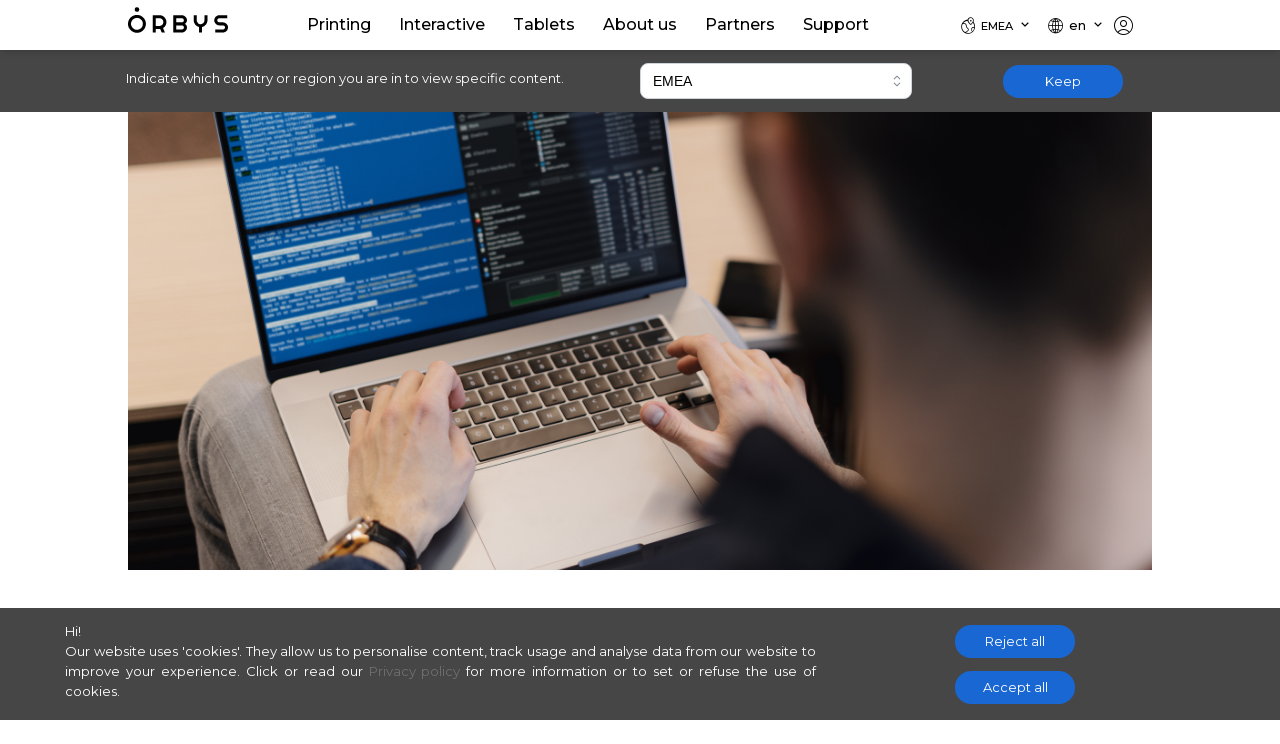

--- FILE ---
content_type: text/html; charset=utf-8
request_url: https://orbys.eu/it/offer/software-developer
body_size: 26228
content:
<!DOCTYPE html><html lang="it"><head><meta charSet="utf-8"/><meta name="viewport" content="width=device-width"/><title>ORBYS – Desarrollador/a Backend o Frontend</title><meta name="robots" content="index,follow"/><meta name="description" content="Buscamos un apasionado/a de la programación para nuestra oficina central"/><meta property="og:title" content="ORBYS – Desarrollador/a Backend o Frontend"/><meta property="og:description" content="Buscamos un apasionado/a de la programación para nuestra oficina central"/><meta name="next-head-count" content="7"/><link data-next-font="" rel="preconnect" href="/" crossorigin="anonymous"/><link rel="preload" href="/_next/static/css/58b6fbe56334c839.css" as="style"/><link rel="stylesheet" href="/_next/static/css/58b6fbe56334c839.css" data-n-g=""/><noscript data-n-css=""></noscript><script defer="" nomodule="" src="/_next/static/chunks/polyfills-42372ed130431b0a.js"></script><script src="/_next/static/chunks/webpack-cedfb02760ea65d5.js" defer=""></script><script src="/_next/static/chunks/framework-ddb90b5e2f29cf55.js" defer=""></script><script src="/_next/static/chunks/main-c84cdd796894b16d.js" defer=""></script><script src="/_next/static/chunks/pages/_app-7f4cf1a3b6534d5f.js" defer=""></script><script src="/_next/static/chunks/252f366e-96272de823be5089.js" defer=""></script><script src="/_next/static/chunks/1a48c3c1-feeda40229265267.js" defer=""></script><script src="/_next/static/chunks/7021-12fd0b196ad96028.js" defer=""></script><script src="/_next/static/chunks/1723-e478150f253f63d7.js" defer=""></script><script src="/_next/static/chunks/5730-e175891d9ba386bb.js" defer=""></script><script src="/_next/static/chunks/5682-f04f810505cea52c.js" defer=""></script><script src="/_next/static/chunks/155-22d6f71f1bf6c22d.js" defer=""></script><script src="/_next/static/chunks/8193-a86872dba0da1cda.js" defer=""></script><script src="/_next/static/chunks/5934-608c8e0b12ef5824.js" defer=""></script><script src="/_next/static/chunks/4616-8a130607b7461c44.js" defer=""></script><script src="/_next/static/chunks/4605-49ce34cc520007ee.js" defer=""></script><script src="/_next/static/chunks/pages/offer/%5Bid%5D-2e0ca99cb119138f.js" defer=""></script><script src="/_next/static/6-ICCtp8dL118AnMhVnCu/_buildManifest.js" defer=""></script><script src="/_next/static/6-ICCtp8dL118AnMhVnCu/_ssgManifest.js" defer=""></script><style id="__jsx-3878955006">button.jsx-3878955006{color:var(--o-blanco);background-color:var(--o-fam-printing);-webkit-border-radius:9999px;-moz-border-radius:9999px;border-radius:9999px;border:2px solid var(--o-fam-printing);font-weight:500;padding:.24em 1em;font-size:1em!important;font-family:var(--lato);-webkit-transition:all.15s ease-in-out;-moz-transition:all.15s ease-in-out;-o-transition:all.15s ease-in-out;transition:all.15s ease-in-out}button.jsx-3878955006:hover{-webkit-transform:translatey(-2px);-moz-transform:translatey(-2px);-ms-transform:translatey(-2px);-o-transform:translatey(-2px);transform:translatey(-2px)}</style><style id="__jsx-41188615">button.jsx-41188615{color:var(--o-blanco);background-color:var(--o-fam-interactive);-webkit-border-radius:9999px;-moz-border-radius:9999px;border-radius:9999px;border:2px solid var(--o-fam-interactive);font-weight:500;padding:.24em 1em;font-size:1em!important;font-family:var(--lato);-webkit-transition:all.15s ease-in-out;-moz-transition:all.15s ease-in-out;-o-transition:all.15s ease-in-out;transition:all.15s ease-in-out}button.jsx-41188615:hover{-webkit-transform:translatey(-2px);-moz-transform:translatey(-2px);-ms-transform:translatey(-2px);-o-transform:translatey(-2px);transform:translatey(-2px)}</style><style id="__jsx-be8a100c13527ef5">a.jsx-be8a100c13527ef5{color:var(--o-primary);font-weight:500;font-size:1em!important;font-family:var(--lato);-webkit-transition:all.15s ease-in-out;-moz-transition:all.15s ease-in-out;-o-transition:all.15s ease-in-out;transition:all.15s ease-in-out}a.jsx-be8a100c13527ef5:hover>span.jsx-be8a100c13527ef5{text-decoration:underline;-webkit-text-decoration-color:var(--o-primary);-moz-text-decoration-color:var(--o-primary);text-decoration-color:var(--o-primary);text-decoration-thickness:2px}i.jsx-be8a100c13527ef5{font-size:1.75em;width:1em;height:1em;position:relative;top:9px}</style><style id="__jsx-3315126692">button.jsx-3315126692{color:var(--o-blanco);background-color:var(--o-primary);-webkit-border-radius:9999px;-moz-border-radius:9999px;border-radius:9999px;border:2px solid var(--o-primary);font-weight:500;padding:.24em 1em;font-size:1em!important;font-family:var(--lato);-webkit-transition:all.15s ease-in-out;-moz-transition:all.15s ease-in-out;-o-transition:all.15s ease-in-out;transition:all.15s ease-in-out}button.jsx-3315126692:hover{-webkit-transform:translatey(-2px);-moz-transform:translatey(-2px);-ms-transform:translatey(-2px);-o-transform:translatey(-2px);transform:translatey(-2px)}</style><style id="__jsx-119253628d6030f8">a.jsx-119253628d6030f8,p.jsx-119253628d6030f8{font-size:.9em;color:var(--o-gris-txt);-webkit-transition:all.15s ease-in-out;-moz-transition:all.15s ease-in-out;-o-transition:all.15s ease-in-out;transition:all.15s ease-in-out;font-family:var(--lato)}.legal-links.jsx-119253628d6030f8{margin-top:.25em}.legal-links.jsx-119253628d6030f8 a.jsx-119253628d6030f8,span.jsx-119253628d6030f8{font-size:.8em}a.jsx-119253628d6030f8:hover,.legal-links.jsx-119253628d6030f8 a.jsx-119253628d6030f8:hover{color:var(--o-primary)}.copy-txt.jsx-119253628d6030f8{font-size:.8em;text-align:center;color:var(--o-gris)}@media(max-width:992px){}</style></head><body><noscript><iframe src="https://www.googletagmanager.com/ns.html?id=G-NNTWYG9EXF" height="0" width="0" style="display:none;visibility:hidden"></iframe></noscript><div id="__next"><div style="position:fixed;z-index:9999;top:16px;left:16px;right:16px;bottom:16px;pointer-events:none"></div><style data-emotion="css-global ysex0g">:host,:root,[data-theme]{--chakra-ring-inset:var(--chakra-empty,/*!*/ /*!*/);--chakra-ring-offset-width:0px;--chakra-ring-offset-color:#fff;--chakra-ring-color:rgba(66, 153, 225, 0.6);--chakra-ring-offset-shadow:0 0 #0000;--chakra-ring-shadow:0 0 #0000;--chakra-space-x-reverse:0;--chakra-space-y-reverse:0;--chakra-colors-transparent:transparent;--chakra-colors-current:currentColor;--chakra-colors-black:#000000;--chakra-colors-white:#FFFFFF;--chakra-colors-whiteAlpha-50:rgba(255, 255, 255, 0.04);--chakra-colors-whiteAlpha-100:rgba(255, 255, 255, 0.06);--chakra-colors-whiteAlpha-200:rgba(255, 255, 255, 0.08);--chakra-colors-whiteAlpha-300:rgba(255, 255, 255, 0.16);--chakra-colors-whiteAlpha-400:rgba(255, 255, 255, 0.24);--chakra-colors-whiteAlpha-500:rgba(255, 255, 255, 0.36);--chakra-colors-whiteAlpha-600:rgba(255, 255, 255, 0.48);--chakra-colors-whiteAlpha-700:rgba(255, 255, 255, 0.64);--chakra-colors-whiteAlpha-800:rgba(255, 255, 255, 0.80);--chakra-colors-whiteAlpha-900:rgba(255, 255, 255, 0.92);--chakra-colors-blackAlpha-50:rgba(0, 0, 0, 0.04);--chakra-colors-blackAlpha-100:rgba(0, 0, 0, 0.06);--chakra-colors-blackAlpha-200:rgba(0, 0, 0, 0.08);--chakra-colors-blackAlpha-300:rgba(0, 0, 0, 0.16);--chakra-colors-blackAlpha-400:rgba(0, 0, 0, 0.24);--chakra-colors-blackAlpha-500:rgba(0, 0, 0, 0.36);--chakra-colors-blackAlpha-600:rgba(0, 0, 0, 0.48);--chakra-colors-blackAlpha-700:rgba(0, 0, 0, 0.64);--chakra-colors-blackAlpha-800:rgba(0, 0, 0, 0.80);--chakra-colors-blackAlpha-900:rgba(0, 0, 0, 0.92);--chakra-colors-gray-50:#F7FAFC;--chakra-colors-gray-100:#EDF2F7;--chakra-colors-gray-200:#E2E8F0;--chakra-colors-gray-300:#CBD5E0;--chakra-colors-gray-400:#A0AEC0;--chakra-colors-gray-500:#718096;--chakra-colors-gray-600:#4A5568;--chakra-colors-gray-700:#2D3748;--chakra-colors-gray-800:#1A202C;--chakra-colors-gray-900:#171923;--chakra-colors-red-50:#FFF5F5;--chakra-colors-red-100:#FED7D7;--chakra-colors-red-200:#FEB2B2;--chakra-colors-red-300:#FC8181;--chakra-colors-red-400:#F56565;--chakra-colors-red-500:#E53E3E;--chakra-colors-red-600:#C53030;--chakra-colors-red-700:#9B2C2C;--chakra-colors-red-800:#822727;--chakra-colors-red-900:#63171B;--chakra-colors-orange-50:#FFFAF0;--chakra-colors-orange-100:#FEEBC8;--chakra-colors-orange-200:#FBD38D;--chakra-colors-orange-300:#F6AD55;--chakra-colors-orange-400:#ED8936;--chakra-colors-orange-500:#DD6B20;--chakra-colors-orange-600:#C05621;--chakra-colors-orange-700:#9C4221;--chakra-colors-orange-800:#7B341E;--chakra-colors-orange-900:#652B19;--chakra-colors-yellow-50:#FFFFF0;--chakra-colors-yellow-100:#FEFCBF;--chakra-colors-yellow-200:#FAF089;--chakra-colors-yellow-300:#F6E05E;--chakra-colors-yellow-400:#ECC94B;--chakra-colors-yellow-500:#D69E2E;--chakra-colors-yellow-600:#B7791F;--chakra-colors-yellow-700:#975A16;--chakra-colors-yellow-800:#744210;--chakra-colors-yellow-900:#5F370E;--chakra-colors-green-50:#F0FFF4;--chakra-colors-green-100:#C6F6D5;--chakra-colors-green-200:#9AE6B4;--chakra-colors-green-300:#68D391;--chakra-colors-green-400:#48BB78;--chakra-colors-green-500:#38A169;--chakra-colors-green-600:#2F855A;--chakra-colors-green-700:#276749;--chakra-colors-green-800:#22543D;--chakra-colors-green-900:#1C4532;--chakra-colors-teal-50:#E6FFFA;--chakra-colors-teal-100:#B2F5EA;--chakra-colors-teal-200:#81E6D9;--chakra-colors-teal-300:#4FD1C5;--chakra-colors-teal-400:#38B2AC;--chakra-colors-teal-500:#319795;--chakra-colors-teal-600:#2C7A7B;--chakra-colors-teal-700:#285E61;--chakra-colors-teal-800:#234E52;--chakra-colors-teal-900:#1D4044;--chakra-colors-blue-50:#ebf8ff;--chakra-colors-blue-100:#bee3f8;--chakra-colors-blue-200:#90cdf4;--chakra-colors-blue-300:#63b3ed;--chakra-colors-blue-400:#4299e1;--chakra-colors-blue-500:#3182ce;--chakra-colors-blue-600:#2b6cb0;--chakra-colors-blue-700:#2c5282;--chakra-colors-blue-800:#2a4365;--chakra-colors-blue-900:#1A365D;--chakra-colors-cyan-50:#EDFDFD;--chakra-colors-cyan-100:#C4F1F9;--chakra-colors-cyan-200:#9DECF9;--chakra-colors-cyan-300:#76E4F7;--chakra-colors-cyan-400:#0BC5EA;--chakra-colors-cyan-500:#00B5D8;--chakra-colors-cyan-600:#00A3C4;--chakra-colors-cyan-700:#0987A0;--chakra-colors-cyan-800:#086F83;--chakra-colors-cyan-900:#065666;--chakra-colors-purple-50:#FAF5FF;--chakra-colors-purple-100:#E9D8FD;--chakra-colors-purple-200:#D6BCFA;--chakra-colors-purple-300:#B794F4;--chakra-colors-purple-400:#9F7AEA;--chakra-colors-purple-500:#805AD5;--chakra-colors-purple-600:#6B46C1;--chakra-colors-purple-700:#553C9A;--chakra-colors-purple-800:#44337A;--chakra-colors-purple-900:#322659;--chakra-colors-pink-50:#FFF5F7;--chakra-colors-pink-100:#FED7E2;--chakra-colors-pink-200:#FBB6CE;--chakra-colors-pink-300:#F687B3;--chakra-colors-pink-400:#ED64A6;--chakra-colors-pink-500:#D53F8C;--chakra-colors-pink-600:#B83280;--chakra-colors-pink-700:#97266D;--chakra-colors-pink-800:#702459;--chakra-colors-pink-900:#521B41;--chakra-colors-linkedin-50:#E8F4F9;--chakra-colors-linkedin-100:#CFEDFB;--chakra-colors-linkedin-200:#9BDAF3;--chakra-colors-linkedin-300:#68C7EC;--chakra-colors-linkedin-400:#34B3E4;--chakra-colors-linkedin-500:#00A0DC;--chakra-colors-linkedin-600:#008CC9;--chakra-colors-linkedin-700:#0077B5;--chakra-colors-linkedin-800:#005E93;--chakra-colors-linkedin-900:#004471;--chakra-colors-facebook-50:#E8F4F9;--chakra-colors-facebook-100:#D9DEE9;--chakra-colors-facebook-200:#B7C2DA;--chakra-colors-facebook-300:#6482C0;--chakra-colors-facebook-400:#4267B2;--chakra-colors-facebook-500:#385898;--chakra-colors-facebook-600:#314E89;--chakra-colors-facebook-700:#29487D;--chakra-colors-facebook-800:#223B67;--chakra-colors-facebook-900:#1E355B;--chakra-colors-messenger-50:#D0E6FF;--chakra-colors-messenger-100:#B9DAFF;--chakra-colors-messenger-200:#A2CDFF;--chakra-colors-messenger-300:#7AB8FF;--chakra-colors-messenger-400:#2E90FF;--chakra-colors-messenger-500:#0078FF;--chakra-colors-messenger-600:#0063D1;--chakra-colors-messenger-700:#0052AC;--chakra-colors-messenger-800:#003C7E;--chakra-colors-messenger-900:#002C5C;--chakra-colors-whatsapp-50:#dffeec;--chakra-colors-whatsapp-100:#b9f5d0;--chakra-colors-whatsapp-200:#90edb3;--chakra-colors-whatsapp-300:#65e495;--chakra-colors-whatsapp-400:#3cdd78;--chakra-colors-whatsapp-500:#22c35e;--chakra-colors-whatsapp-600:#179848;--chakra-colors-whatsapp-700:#0c6c33;--chakra-colors-whatsapp-800:#01421c;--chakra-colors-whatsapp-900:#001803;--chakra-colors-twitter-50:#E5F4FD;--chakra-colors-twitter-100:#C8E9FB;--chakra-colors-twitter-200:#A8DCFA;--chakra-colors-twitter-300:#83CDF7;--chakra-colors-twitter-400:#57BBF5;--chakra-colors-twitter-500:#1DA1F2;--chakra-colors-twitter-600:#1A94DA;--chakra-colors-twitter-700:#1681BF;--chakra-colors-twitter-800:#136B9E;--chakra-colors-twitter-900:#0D4D71;--chakra-colors-telegram-50:#E3F2F9;--chakra-colors-telegram-100:#C5E4F3;--chakra-colors-telegram-200:#A2D4EC;--chakra-colors-telegram-300:#7AC1E4;--chakra-colors-telegram-400:#47A9DA;--chakra-colors-telegram-500:#0088CC;--chakra-colors-telegram-600:#007AB8;--chakra-colors-telegram-700:#006BA1;--chakra-colors-telegram-800:#005885;--chakra-colors-telegram-900:#003F5E;--chakra-borders-none:0;--chakra-borders-1px:1px solid;--chakra-borders-2px:2px solid;--chakra-borders-4px:4px solid;--chakra-borders-8px:8px solid;--chakra-fonts-heading:-apple-system,BlinkMacSystemFont,"Segoe UI",Helvetica,Arial,sans-serif,"Apple Color Emoji","Segoe UI Emoji","Segoe UI Symbol";--chakra-fonts-body:-apple-system,BlinkMacSystemFont,"Segoe UI",Helvetica,Arial,sans-serif,"Apple Color Emoji","Segoe UI Emoji","Segoe UI Symbol";--chakra-fonts-mono:SFMono-Regular,Menlo,Monaco,Consolas,"Liberation Mono","Courier New",monospace;--chakra-fontSizes-xs:0.75rem;--chakra-fontSizes-sm:0.875rem;--chakra-fontSizes-md:1rem;--chakra-fontSizes-lg:1.125rem;--chakra-fontSizes-xl:1.25rem;--chakra-fontSizes-2xl:1.5rem;--chakra-fontSizes-3xl:1.875rem;--chakra-fontSizes-4xl:2.25rem;--chakra-fontSizes-5xl:3rem;--chakra-fontSizes-6xl:3.75rem;--chakra-fontSizes-7xl:4.5rem;--chakra-fontSizes-8xl:6rem;--chakra-fontSizes-9xl:8rem;--chakra-fontWeights-hairline:100;--chakra-fontWeights-thin:200;--chakra-fontWeights-light:300;--chakra-fontWeights-normal:400;--chakra-fontWeights-medium:500;--chakra-fontWeights-semibold:600;--chakra-fontWeights-bold:700;--chakra-fontWeights-extrabold:800;--chakra-fontWeights-black:900;--chakra-letterSpacings-tighter:-0.05em;--chakra-letterSpacings-tight:-0.025em;--chakra-letterSpacings-normal:0;--chakra-letterSpacings-wide:0.025em;--chakra-letterSpacings-wider:0.05em;--chakra-letterSpacings-widest:0.1em;--chakra-lineHeights-3:.75rem;--chakra-lineHeights-4:1rem;--chakra-lineHeights-5:1.25rem;--chakra-lineHeights-6:1.5rem;--chakra-lineHeights-7:1.75rem;--chakra-lineHeights-8:2rem;--chakra-lineHeights-9:2.25rem;--chakra-lineHeights-10:2.5rem;--chakra-lineHeights-normal:normal;--chakra-lineHeights-none:1;--chakra-lineHeights-shorter:1.25;--chakra-lineHeights-short:1.375;--chakra-lineHeights-base:1.5;--chakra-lineHeights-tall:1.625;--chakra-lineHeights-taller:2;--chakra-radii-none:0;--chakra-radii-sm:0.125rem;--chakra-radii-base:0.25rem;--chakra-radii-md:0.375rem;--chakra-radii-lg:0.5rem;--chakra-radii-xl:0.75rem;--chakra-radii-2xl:1rem;--chakra-radii-3xl:1.5rem;--chakra-radii-full:9999px;--chakra-space-1:0.25rem;--chakra-space-2:0.5rem;--chakra-space-3:0.75rem;--chakra-space-4:1rem;--chakra-space-5:1.25rem;--chakra-space-6:1.5rem;--chakra-space-7:1.75rem;--chakra-space-8:2rem;--chakra-space-9:2.25rem;--chakra-space-10:2.5rem;--chakra-space-12:3rem;--chakra-space-14:3.5rem;--chakra-space-16:4rem;--chakra-space-20:5rem;--chakra-space-24:6rem;--chakra-space-28:7rem;--chakra-space-32:8rem;--chakra-space-36:9rem;--chakra-space-40:10rem;--chakra-space-44:11rem;--chakra-space-48:12rem;--chakra-space-52:13rem;--chakra-space-56:14rem;--chakra-space-60:15rem;--chakra-space-64:16rem;--chakra-space-72:18rem;--chakra-space-80:20rem;--chakra-space-96:24rem;--chakra-space-px:1px;--chakra-space-0-5:0.125rem;--chakra-space-1-5:0.375rem;--chakra-space-2-5:0.625rem;--chakra-space-3-5:0.875rem;--chakra-shadows-xs:0 0 0 1px rgba(0, 0, 0, 0.05);--chakra-shadows-sm:0 1px 2px 0 rgba(0, 0, 0, 0.05);--chakra-shadows-base:0 1px 3px 0 rgba(0, 0, 0, 0.1),0 1px 2px 0 rgba(0, 0, 0, 0.06);--chakra-shadows-md:0 4px 6px -1px rgba(0, 0, 0, 0.1),0 2px 4px -1px rgba(0, 0, 0, 0.06);--chakra-shadows-lg:0 10px 15px -3px rgba(0, 0, 0, 0.1),0 4px 6px -2px rgba(0, 0, 0, 0.05);--chakra-shadows-xl:0 20px 25px -5px rgba(0, 0, 0, 0.1),0 10px 10px -5px rgba(0, 0, 0, 0.04);--chakra-shadows-2xl:0 25px 50px -12px rgba(0, 0, 0, 0.25);--chakra-shadows-outline:0 0 0 3px rgba(66, 153, 225, 0.6);--chakra-shadows-inner:inset 0 2px 4px 0 rgba(0,0,0,0.06);--chakra-shadows-none:none;--chakra-shadows-dark-lg:rgba(0, 0, 0, 0.1) 0px 0px 0px 1px,rgba(0, 0, 0, 0.2) 0px 5px 10px,rgba(0, 0, 0, 0.4) 0px 15px 40px;--chakra-sizes-1:0.25rem;--chakra-sizes-2:0.5rem;--chakra-sizes-3:0.75rem;--chakra-sizes-4:1rem;--chakra-sizes-5:1.25rem;--chakra-sizes-6:1.5rem;--chakra-sizes-7:1.75rem;--chakra-sizes-8:2rem;--chakra-sizes-9:2.25rem;--chakra-sizes-10:2.5rem;--chakra-sizes-12:3rem;--chakra-sizes-14:3.5rem;--chakra-sizes-16:4rem;--chakra-sizes-20:5rem;--chakra-sizes-24:6rem;--chakra-sizes-28:7rem;--chakra-sizes-32:8rem;--chakra-sizes-36:9rem;--chakra-sizes-40:10rem;--chakra-sizes-44:11rem;--chakra-sizes-48:12rem;--chakra-sizes-52:13rem;--chakra-sizes-56:14rem;--chakra-sizes-60:15rem;--chakra-sizes-64:16rem;--chakra-sizes-72:18rem;--chakra-sizes-80:20rem;--chakra-sizes-96:24rem;--chakra-sizes-px:1px;--chakra-sizes-0-5:0.125rem;--chakra-sizes-1-5:0.375rem;--chakra-sizes-2-5:0.625rem;--chakra-sizes-3-5:0.875rem;--chakra-sizes-max:max-content;--chakra-sizes-min:min-content;--chakra-sizes-full:100%;--chakra-sizes-3xs:14rem;--chakra-sizes-2xs:16rem;--chakra-sizes-xs:20rem;--chakra-sizes-sm:24rem;--chakra-sizes-md:28rem;--chakra-sizes-lg:32rem;--chakra-sizes-xl:36rem;--chakra-sizes-2xl:42rem;--chakra-sizes-3xl:48rem;--chakra-sizes-4xl:56rem;--chakra-sizes-5xl:64rem;--chakra-sizes-6xl:72rem;--chakra-sizes-7xl:80rem;--chakra-sizes-8xl:90rem;--chakra-sizes-container-sm:640px;--chakra-sizes-container-md:768px;--chakra-sizes-container-lg:1024px;--chakra-sizes-container-xl:1280px;--chakra-zIndices-hide:-1;--chakra-zIndices-auto:auto;--chakra-zIndices-base:0;--chakra-zIndices-docked:10;--chakra-zIndices-dropdown:1000;--chakra-zIndices-sticky:1100;--chakra-zIndices-banner:1200;--chakra-zIndices-overlay:1300;--chakra-zIndices-modal:1400;--chakra-zIndices-popover:1500;--chakra-zIndices-skipLink:1600;--chakra-zIndices-toast:1700;--chakra-zIndices-tooltip:1800;--chakra-transition-property-common:background-color,border-color,color,fill,stroke,opacity,box-shadow,transform;--chakra-transition-property-colors:background-color,border-color,color,fill,stroke;--chakra-transition-property-dimensions:width,height;--chakra-transition-property-position:left,right,top,bottom;--chakra-transition-property-background:background-color,background-image,background-position;--chakra-transition-easing-ease-in:cubic-bezier(0.4, 0, 1, 1);--chakra-transition-easing-ease-out:cubic-bezier(0, 0, 0.2, 1);--chakra-transition-easing-ease-in-out:cubic-bezier(0.4, 0, 0.2, 1);--chakra-transition-duration-ultra-fast:50ms;--chakra-transition-duration-faster:100ms;--chakra-transition-duration-fast:150ms;--chakra-transition-duration-normal:200ms;--chakra-transition-duration-slow:300ms;--chakra-transition-duration-slower:400ms;--chakra-transition-duration-ultra-slow:500ms;--chakra-blur-none:0;--chakra-blur-sm:4px;--chakra-blur-base:8px;--chakra-blur-md:12px;--chakra-blur-lg:16px;--chakra-blur-xl:24px;--chakra-blur-2xl:40px;--chakra-blur-3xl:64px;}.chakra-ui-light :host:not([data-theme]),.chakra-ui-light :root:not([data-theme]),.chakra-ui-light [data-theme]:not([data-theme]),[data-theme=light] :host:not([data-theme]),[data-theme=light] :root:not([data-theme]),[data-theme=light] [data-theme]:not([data-theme]),:host[data-theme=light],:root[data-theme=light],[data-theme][data-theme=light]{--chakra-colors-chakra-body-text:var(--chakra-colors-gray-800);--chakra-colors-chakra-body-bg:var(--chakra-colors-white);--chakra-colors-chakra-border-color:var(--chakra-colors-gray-200);--chakra-colors-chakra-placeholder-color:var(--chakra-colors-gray-500);}.chakra-ui-dark :host:not([data-theme]),.chakra-ui-dark :root:not([data-theme]),.chakra-ui-dark [data-theme]:not([data-theme]),[data-theme=dark] :host:not([data-theme]),[data-theme=dark] :root:not([data-theme]),[data-theme=dark] [data-theme]:not([data-theme]),:host[data-theme=dark],:root[data-theme=dark],[data-theme][data-theme=dark]{--chakra-colors-chakra-body-text:var(--chakra-colors-whiteAlpha-900);--chakra-colors-chakra-body-bg:var(--chakra-colors-gray-800);--chakra-colors-chakra-border-color:var(--chakra-colors-whiteAlpha-300);--chakra-colors-chakra-placeholder-color:var(--chakra-colors-whiteAlpha-400);}</style><style data-emotion="css-global 1orvvh0">html{line-height:1.5;-webkit-text-size-adjust:100%;font-family:system-ui,sans-serif;-webkit-font-smoothing:antialiased;text-rendering:optimizeLegibility;-moz-osx-font-smoothing:grayscale;touch-action:manipulation;}body{position:relative;min-height:100%;font-feature-settings:'kern';}*,*::before,*::after{border-width:0;border-style:solid;box-sizing:border-box;}main{display:block;}hr{border-top-width:1px;box-sizing:content-box;height:0;overflow:visible;}pre,code,kbd,samp{font-family:SFMono-Regular,Menlo,Monaco,Consolas,monospace;font-size:1em;}a{background-color:transparent;color:inherit;-webkit-text-decoration:inherit;text-decoration:inherit;}abbr[title]{border-bottom:none;-webkit-text-decoration:underline;text-decoration:underline;-webkit-text-decoration:underline dotted;-webkit-text-decoration:underline dotted;text-decoration:underline dotted;}b,strong{font-weight:bold;}small{font-size:80%;}sub,sup{font-size:75%;line-height:0;position:relative;vertical-align:baseline;}sub{bottom:-0.25em;}sup{top:-0.5em;}img{border-style:none;}button,input,optgroup,select,textarea{font-family:inherit;font-size:100%;line-height:1.15;margin:0;}button,input{overflow:visible;}button,select{text-transform:none;}button::-moz-focus-inner,[type="button"]::-moz-focus-inner,[type="reset"]::-moz-focus-inner,[type="submit"]::-moz-focus-inner{border-style:none;padding:0;}fieldset{padding:0.35em 0.75em 0.625em;}legend{box-sizing:border-box;color:inherit;display:table;max-width:100%;padding:0;white-space:normal;}progress{vertical-align:baseline;}textarea{overflow:auto;}[type="checkbox"],[type="radio"]{box-sizing:border-box;padding:0;}[type="number"]::-webkit-inner-spin-button,[type="number"]::-webkit-outer-spin-button{-webkit-appearance:none!important;}input[type="number"]{-moz-appearance:textfield;}[type="search"]{-webkit-appearance:textfield;outline-offset:-2px;}[type="search"]::-webkit-search-decoration{-webkit-appearance:none!important;}::-webkit-file-upload-button{-webkit-appearance:button;font:inherit;}details{display:block;}summary{display:-webkit-box;display:-webkit-list-item;display:-ms-list-itembox;display:list-item;}template{display:none;}[hidden]{display:none!important;}body,blockquote,dl,dd,h1,h2,h3,h4,h5,h6,hr,figure,p,pre{margin:0;}button{background:transparent;padding:0;}fieldset{margin:0;padding:0;}ol,ul{margin:0;padding:0;}textarea{resize:vertical;}button,[role="button"]{cursor:pointer;}button::-moz-focus-inner{border:0!important;}table{border-collapse:collapse;}h1,h2,h3,h4,h5,h6{font-size:inherit;font-weight:inherit;}button,input,optgroup,select,textarea{padding:0;line-height:inherit;color:inherit;}img,svg,video,canvas,audio,iframe,embed,object{display:block;}img,video{max-width:100%;height:auto;}[data-js-focus-visible] :focus:not([data-focus-visible-added]):not([data-focus-visible-disabled]){outline:none;box-shadow:none;}select::-ms-expand{display:none;}</style><style data-emotion="css-global 1wxmm51">body{font-family:var(--chakra-fonts-body);color:var(--chakra-colors-chakra-body-text);background:var(--chakra-colors-chakra-body-bg);transition-property:background-color;transition-duration:var(--chakra-transition-duration-normal);line-height:var(--chakra-lineHeights-base);}*::-webkit-input-placeholder{color:var(--chakra-colors-chakra-placeholder-color);}*::-moz-placeholder{color:var(--chakra-colors-chakra-placeholder-color);}*:-ms-input-placeholder{color:var(--chakra-colors-chakra-placeholder-color);}*::placeholder{color:var(--chakra-colors-chakra-placeholder-color);}*,*::before,::after{border-color:var(--chakra-colors-chakra-border-color);word-wrap:break-word;}</style><script id="chakra-script">!(function(){try{var a=function(c){var v="(prefers-color-scheme: dark)",h=window.matchMedia(v).matches?"dark":"light",r=c==="system"?h:c,o=document.documentElement,s=document.body,l="chakra-ui-light",d="chakra-ui-dark",i=r==="dark";return s.classList.add(i?d:l),s.classList.remove(i?l:d),o.style.colorScheme=r,o.dataset.theme=r,r},n=a,m="light",e="chakra-ui-color-mode",t=localStorage.getItem(e);t?a(t):localStorage.setItem(e,a(m))}catch(a){}})();</script><style data-emotion="css 1vz2rsl">.css-1vz2rsl{background:var(--chakra-colors-white);}</style><div class="nav-fixed css-1vz2rsl"><style data-emotion="css rs9asv">.css-rs9asv{display:-webkit-box;display:-webkit-flex;display:-ms-flexbox;display:flex;-webkit-align-items:center;-webkit-box-align:center;-ms-flex-align:center;align-items:center;color:var(--o-gris);min-height:50px;padding-top:0px;padding-bottom:0px;-webkit-padding-start:0px;padding-inline-start:0px;-webkit-padding-end:0px;padding-inline-end:0px;}</style><div class="sec-90w sec-10per-sm-nav css-rs9asv"><style data-emotion="css 1y4xlwl">.css-1y4xlwl{display:-webkit-box;display:-webkit-flex;display:-ms-flexbox;display:flex;-webkit-flex:1;-ms-flex:1;flex:1;margin-left:calc(var(--chakra-space-2) * -1);}@media screen and (min-width: 62em){.css-1y4xlwl{display:none;-webkit-flex:auto;-ms-flex:auto;flex:auto;}}</style><div class="css-1y4xlwl"><style data-emotion="css 1qrrlxi">.css-1qrrlxi{display:-webkit-inline-box;display:-webkit-inline-flex;display:-ms-inline-flexbox;display:inline-flex;-webkit-appearance:none;-moz-appearance:none;-ms-appearance:none;appearance:none;-webkit-align-items:center;-webkit-box-align:center;-ms-flex-align:center;align-items:center;-webkit-box-pack:center;-ms-flex-pack:center;-webkit-justify-content:center;justify-content:center;-webkit-user-select:none;-moz-user-select:none;-ms-user-select:none;user-select:none;position:relative;white-space:nowrap;vertical-align:middle;outline:2px solid transparent;outline-offset:2px;line-height:1.2;border-radius:var(--chakra-radii-md);font-weight:var(--chakra-fontWeights-semibold);transition-property:var(--chakra-transition-property-common);transition-duration:var(--chakra-transition-duration-normal);height:2rem;min-width:var(--chakra-sizes-10);font-size:var(--chakra-fontSizes-md);-webkit-padding-start:var(--chakra-space-4);padding-inline-start:var(--chakra-space-4);-webkit-padding-end:var(--chakra-space-4);padding-inline-end:var(--chakra-space-4);color:inherit;padding:0px;width:2rem;}.css-1qrrlxi:focus-visible,.css-1qrrlxi[data-focus-visible]{box-shadow:var(--chakra-shadows-outline);}.css-1qrrlxi[disabled],.css-1qrrlxi[aria-disabled=true],.css-1qrrlxi[data-disabled]{opacity:0.4;cursor:not-allowed;box-shadow:var(--chakra-shadows-none);}.css-1qrrlxi:hover,.css-1qrrlxi[data-hover]{background:var(--chakra-colors-gray-100);}.css-1qrrlxi:hover[disabled],.css-1qrrlxi[data-hover][disabled],.css-1qrrlxi:hover[aria-disabled=true],.css-1qrrlxi[data-hover][aria-disabled=true],.css-1qrrlxi:hover[data-disabled],.css-1qrrlxi[data-hover][data-disabled]{background:initial;}.css-1qrrlxi:active,.css-1qrrlxi[data-active]{background:var(--chakra-colors-gray-200);}</style><button type="button" class="chakra-button css-1qrrlxi" aria-label="Toggle Navigation" style="color:var(--o-negro)"><style data-emotion="css bokek7">.css-bokek7{width:var(--chakra-sizes-5);height:var(--chakra-sizes-5);display:inline-block;line-height:1em;-webkit-flex-shrink:0;-ms-flex-negative:0;flex-shrink:0;color:currentColor;vertical-align:middle;}</style><svg viewBox="0 0 24 24" focusable="false" class="chakra-icon css-bokek7" aria-hidden="true"><path fill="currentColor" d="M 3 5 A 1.0001 1.0001 0 1 0 3 7 L 21 7 A 1.0001 1.0001 0 1 0 21 5 L 3 5 z M 3 11 A 1.0001 1.0001 0 1 0 3 13 L 21 13 A 1.0001 1.0001 0 1 0 21 11 L 3 11 z M 3 17 A 1.0001 1.0001 0 1 0 3 19 L 21 19 A 1.0001 1.0001 0 1 0 21 17 L 3 17 z"></path></svg></button></div><style data-emotion="css 185t28r">.css-185t28r{display:-webkit-box;display:-webkit-flex;display:-ms-flexbox;display:flex;-webkit-box-pack:center;-ms-flex-pack:center;-webkit-justify-content:center;justify-content:center;-webkit-flex:1;-ms-flex:1;flex:1;}@media screen and (min-width: 62em){.css-185t28r{-webkit-box-pack:start;-ms-flex-pack:start;-webkit-justify-content:start;justify-content:start;}}</style><div class="css-185t28r"><style data-emotion="css 12uwa18">.css-12uwa18{text-align:center;font-family:var(--chakra-fonts-heading);color:var(--chakra-colors-gray-800);}</style><p class="chakra-text css-12uwa18"><a href="/it"><span style="box-sizing:border-box;display:inline-block;overflow:hidden;width:initial;height:initial;background:none;opacity:1;border:0;margin:0;padding:0;position:relative;max-width:100%"><span style="box-sizing:border-box;display:block;width:initial;height:initial;background:none;opacity:1;border:0;margin:0;padding:0;max-width:100%"><img style="display:block;max-width:100%;width:initial;height:initial;background:none;opacity:1;border:0;margin:0;padding:0" alt="" aria-hidden="true" src="data:image/svg+xml,%3csvg%20xmlns=%27http://www.w3.org/2000/svg%27%20version=%271.1%27%20width=%27100%27%20height=%2740%27/%3e"/></span><img alt="ORBYS" src="[data-uri]" decoding="async" data-nimg="intrinsic" style="position:absolute;top:0;left:0;bottom:0;right:0;box-sizing:border-box;padding:0;border:none;margin:auto;display:block;width:0;height:0;min-width:100%;max-width:100%;min-height:100%;max-height:100%"/><noscript><img alt="ORBYS" loading="lazy" decoding="async" data-nimg="intrinsic" style="position:absolute;top:0;left:0;bottom:0;right:0;box-sizing:border-box;padding:0;border:none;margin:auto;display:block;width:0;height:0;min-width:100%;max-width:100%;min-height:100%;max-height:100%" srcSet="/images/orbys.svg 1x, /images/orbys.svg 2x" src="/images/orbys.svg"/></noscript></span></a></p><style data-emotion="css 10527h6">.css-10527h6{display:none;margin:0 auto;}@media screen and (min-width: 62em){.css-10527h6{display:-webkit-box;display:-webkit-flex;display:-ms-flexbox;display:flex;}}</style><div class="css-10527h6"><style data-emotion="css 26a7w4">.css-26a7w4{display:-webkit-box;display:-webkit-flex;display:-ms-flexbox;display:flex;-webkit-flex-direction:row;-ms-flex-direction:row;flex-direction:row;}.css-26a7w4>*:not(style)~*:not(style){margin-top:0px;-webkit-margin-end:0px;margin-inline-end:0px;margin-bottom:0px;-webkit-margin-start:var(--chakra-space-7);margin-inline-start:var(--chakra-space-7);}</style><div class="chakra-stack css-26a7w4"><div class="css-0"><div class="montserrat orbys-nav-item orbys-family-printing" id="popover-trigger-:R13al6l5t6H1:" aria-haspopup="dialog" aria-expanded="false" aria-controls="popover-content-:R13al6l5t6H1:">Printing</div><style data-emotion="css 1qq679y">.css-1qq679y{z-index:10;}</style><div style="visibility:hidden;position:absolute;min-width:max-content;inset:0 auto auto 0" class="chakra-popover__popper css-1qq679y"><style data-emotion="css o5krg7">.css-o5krg7{position:relative;display:-webkit-box;display:-webkit-flex;display:-ms-flexbox;display:flex;-webkit-flex-direction:column;-ms-flex-direction:column;flex-direction:column;--popper-bg:var(--chakra-colors-white);background:var(--chakra-colors-white);--popper-arrow-bg:var(--popper-bg);--popper-arrow-shadow-color:var(--chakra-colors-gray-200);width:var(--chakra-sizes-xs);border:0;border-color:inherit;border-radius:var(--chakra-radii-md);box-shadow:var(--chakra-shadows-md);z-index:inherit;}.css-o5krg7:focus-visible,.css-o5krg7[data-focus-visible]{outline:2px solid transparent;outline-offset:2px;box-shadow:var(--chakra-shadows-outline);}</style><section class="chakra-popover__content mm-popover css-o5krg7" style="transform-origin:var(--popper-transform-origin);opacity:0;visibility:hidden;transform:scale(0.95) translateZ(0)" id="popover-content-:R13al6l5t6H1:" tabindex="-1" role="dialog"><div class="mantine-Grid-root megamenu mm-printing mantine-1duln8m"><div class="mantine-Col-root grid-p1-15 mantine-1nst2nc"><div class="flex-center family-image"><span style="box-sizing:border-box;display:inline-block;overflow:hidden;width:initial;height:initial;background:none;opacity:1;border:0;margin:0;padding:0;position:relative;max-width:100%"><span style="box-sizing:border-box;display:block;width:initial;height:initial;background:none;opacity:1;border:0;margin:0;padding:0;max-width:100%"><img style="display:block;max-width:100%;width:initial;height:initial;background:none;opacity:1;border:0;margin:0;padding:0" alt="" aria-hidden="true" src="data:image/svg+xml,%3csvg%20xmlns=%27http://www.w3.org/2000/svg%27%20version=%271.1%27%20width=%271044%27%20height=%271193%27/%3e"/></span><img alt="UpCycling" src="[data-uri]" decoding="async" data-nimg="intrinsic" style="position:absolute;top:0;left:0;bottom:0;right:0;box-sizing:border-box;padding:0;border:none;margin:auto;display:block;width:0;height:0;min-width:100%;max-width:100%;min-height:100%;max-height:100%"/><noscript><img alt="UpCycling" loading="lazy" decoding="async" data-nimg="intrinsic" style="position:absolute;top:0;left:0;bottom:0;right:0;box-sizing:border-box;padding:0;border:none;margin:auto;display:block;width:0;height:0;min-width:100%;max-width:100%;min-height:100%;max-height:100%" srcSet="/_next/image?url=%2F_next%2Fstatic%2Fmedia%2FMENU_UpCycling.f05812a0.png&amp;w=1080&amp;q=75 1x, /_next/image?url=%2F_next%2Fstatic%2Fmedia%2FMENU_UpCycling.f05812a0.png&amp;w=3840&amp;q=75 2x" src="/_next/image?url=%2F_next%2Fstatic%2Fmedia%2FMENU_UpCycling.f05812a0.png&amp;w=3840&amp;q=75"/></noscript></span></div><div style="text-align:center"><h3>Il nuovo modo<br/>di stampare il mondo</h3></div><div style="text-align:center;padding-top:2em;padding-bottom:0.75em"><a target="_blank" class="jsx-3878955006" href="/it/printing"><button class="jsx-3878955006">Scoprilo</button></a></div></div><div class="mantine-Col-root grid-p1-15 mantine-1nst2nc" style="border-left:1px solid lightgray;border-right:1px solid lightgray"><div class="flex-center" style="padding-top:1em;max-width:80%;margin:0 auto"><span style="box-sizing:border-box;display:inline-block;overflow:hidden;width:initial;height:initial;background:none;opacity:1;border:0;margin:0;padding:0;position:relative;max-width:100%"><span style="box-sizing:border-box;display:block;width:initial;height:initial;background:none;opacity:1;border:0;margin:0;padding:0;max-width:100%"><img style="display:block;max-width:100%;width:initial;height:initial;background:none;opacity:1;border:0;margin:0;padding:0" alt="" aria-hidden="true" src="data:image/svg+xml,%3csvg%20xmlns=%27http://www.w3.org/2000/svg%27%20version=%271.1%27%20width=%272588%27%20height=%271810%27/%3e"/></span><img alt="Dispositivi" src="[data-uri]" decoding="async" data-nimg="intrinsic" style="position:absolute;top:0;left:0;bottom:0;right:0;box-sizing:border-box;padding:0;border:none;margin:auto;display:block;width:0;height:0;min-width:100%;max-width:100%;min-height:100%;max-height:100%"/><noscript><img alt="Dispositivi" loading="lazy" decoding="async" data-nimg="intrinsic" style="position:absolute;top:0;left:0;bottom:0;right:0;box-sizing:border-box;padding:0;border:none;margin:auto;display:block;width:0;height:0;min-width:100%;max-width:100%;min-height:100%;max-height:100%" srcSet="/_next/image?url=%2F_next%2Fstatic%2Fmedia%2Fprinting_2.dc2930db.png&amp;w=3840&amp;q=75 1x" src="/_next/image?url=%2F_next%2Fstatic%2Fmedia%2Fprinting_2.dc2930db.png&amp;w=3840&amp;q=75"/></noscript></span></div><div class="mauto" style="max-width:calc(100% - 17px);padding-top:2em"><h4><span style="color:var(--o-fam-printing)">Dispositivi</span></h4><a href="/it/creative-reuse"><div style="padding-top:1em;padding-bottom:0.25em"><h4 style="color:var(--o-negro)">Creative ReUse</h4></div></a><p>Conosci il processo</p><a href="/it/printing/mfp-uimc"><div style="padding-top:1em;padding-bottom:0.25em"><h4 style="color:var(--o-negro)">MFP UIMC <span style="color:var(--o-fam-printing);font-size:0.8em">New!</span></h4></div></a><p>Intelligenza e prestazioni</p><a href="/it/printing/mfp-bn-5"><div style="padding-top:1em;padding-bottom:0.25em"><h4 style="color:var(--o-negro)">MFP <!-- -->B&amp;N<!-- --> 5 <span style="color:var(--o-fam-printing);font-size:0.8em">New!</span></h4></div></a><p>Migliore usabilità, maggiore produttività</p><a href="/it/printing/mfp-color-4"><div style="padding-top:1em;padding-bottom:0.25em"><h4 style="color:var(--o-negro)">MFP <!-- -->COLOR<!-- --> 4</h4></div></a><p>Rendi felice il tuo team di lavoro</p><a href="/it/printing/mfp-bn-4"><div style="padding-top:1em;padding-bottom:0.25em"><h4 style="color:var(--o-negro)">MFP <!-- -->B&amp;N<!-- --> 4</h4></div></a><p>Equilibrio per il tuo team di lavoro</p></div></div><div class="mantine-Col-root grid-p1-15 mantine-1nst2nc"><div class="flex-center" style="padding-top:1em;max-width:80%;margin:0 auto"><span style="box-sizing:border-box;display:inline-block;overflow:hidden;width:initial;height:initial;background:none;opacity:1;border:0;margin:0;padding:0;position:relative;max-width:100%"><span style="box-sizing:border-box;display:block;width:initial;height:initial;background:none;opacity:1;border:0;margin:0;padding:0;max-width:100%"><img style="display:block;max-width:100%;width:initial;height:initial;background:none;opacity:1;border:0;margin:0;padding:0" alt="" aria-hidden="true" src="data:image/svg+xml,%3csvg%20xmlns=%27http://www.w3.org/2000/svg%27%20version=%271.1%27%20width=%272500%27%20height=%271740%27/%3e"/></span><img alt="Accessori" src="[data-uri]" decoding="async" data-nimg="intrinsic" style="position:absolute;top:0;left:0;bottom:0;right:0;box-sizing:border-box;padding:0;border:none;margin:auto;display:block;width:0;height:0;min-width:100%;max-width:100%;min-height:100%;max-height:100%"/><noscript><img alt="Accessori" loading="lazy" decoding="async" data-nimg="intrinsic" style="position:absolute;top:0;left:0;bottom:0;right:0;box-sizing:border-box;padding:0;border:none;margin:auto;display:block;width:0;height:0;min-width:100%;max-width:100%;min-height:100%;max-height:100%" srcSet="/_next/image?url=%2F_next%2Fstatic%2Fmedia%2Fsec1.04f17000.png&amp;w=3840&amp;q=75 1x" src="/_next/image?url=%2F_next%2Fstatic%2Fmedia%2Fsec1.04f17000.png&amp;w=3840&amp;q=75"/></noscript></span></div><div class="mauto" style="max-width:calc(100% - 17px);padding-top:1.9em"><h4><span style="color:var(--o-fam-printing)">Accessori</span></h4><a href="/it/printing/accessories/finishers"><div style="padding-top:1.2em;padding-bottom:0.25em"><h4 style="color:var(--o-negro-60);font-weight:bold;font-size:1em">Finitori</h4></div></a><p>Scopri tutte le possibilità</p><a href="/it/printing/accessories/fax"><div style="padding-top:1.25em;padding-bottom:0.25em"><h4 style="color:var(--o-negro-60);font-weight:bold;font-size:1em">Fax</h4></div></a><p>Ne hai bisogno? Ce l’hai</p><h4 style="padding-top:1em"><span style="color:var(--o-fam-printing)">Consumabili</span></h4><a href="/it/printing/accessories/toners"><div style="padding-top:1.25em;padding-bottom:0.25em"><h4 style="color:var(--o-negro-60);font-weight:bold;font-size:1em">Toners</h4></div></a><p>Marchio proprio e di alta performance</p></div></div></div></section></div></div><div class="css-0"><div class="montserrat orbys-nav-item orbys-family-interactive" id="popover-trigger-:R15al6l5t6H1:" aria-haspopup="dialog" aria-expanded="false" aria-controls="popover-content-:R15al6l5t6H1:">Interactive</div><div style="visibility:hidden;position:absolute;min-width:max-content;inset:0 auto auto 0" class="chakra-popover__popper css-1qq679y"><section class="chakra-popover__content mm-popover css-o5krg7" style="transform-origin:var(--popper-transform-origin);opacity:0;visibility:hidden;transform:scale(0.95) translateZ(0)" id="popover-content-:R15al6l5t6H1:" tabindex="-1" role="dialog"><div class="mantine-Grid-root megamenu mm-interactive mantine-1duln8m"><div class="mantine-Col-root grid-p1-15 mantine-1nst2nc"><div class="flex-center family-image"><span style="box-sizing:border-box;display:inline-block;overflow:hidden;width:initial;height:initial;background:none;opacity:1;border:0;margin:0;padding:0;position:relative;max-width:100%"><span style="box-sizing:border-box;display:block;width:initial;height:initial;background:none;opacity:1;border:0;margin:0;padding:0;max-width:100%"><img style="display:block;max-width:100%;width:initial;height:initial;background:none;opacity:1;border:0;margin:0;padding:0" alt="" aria-hidden="true" src="data:image/svg+xml,%3csvg%20xmlns=%27http://www.w3.org/2000/svg%27%20version=%271.1%27%20width=%272500%27%20height=%272177%27/%3e"/></span><img alt="Interactive" src="[data-uri]" decoding="async" data-nimg="intrinsic" style="position:absolute;top:0;left:0;bottom:0;right:0;box-sizing:border-box;padding:0;border:none;margin:auto;display:block;width:0;height:0;min-width:100%;max-width:100%;min-height:100%;max-height:100%"/><noscript><img alt="Interactive" loading="lazy" decoding="async" data-nimg="intrinsic" style="position:absolute;top:0;left:0;bottom:0;right:0;box-sizing:border-box;padding:0;border:none;margin:auto;display:block;width:0;height:0;min-width:100%;max-width:100%;min-height:100%;max-height:100%" srcSet="/_next/image?url=%2F_next%2Fstatic%2Fmedia%2Fpantallas_1.0f27cd02.png&amp;w=3840&amp;q=75 1x" src="/_next/image?url=%2F_next%2Fstatic%2Fmedia%2Fpantallas_1.0f27cd02.png&amp;w=3840&amp;q=75"/></noscript></span></div><div style="text-align:center;padding-top:1em"><h3>Zero preoccupazioni...</h3><h3>... infinite applicazioni</h3></div><div style="text-align:center;padding-top:2em;padding-bottom:0.75em"><a target="_blank" class="jsx-41188615" href="/it/interactive"><button class="jsx-41188615">Scoprilo</button></a></div></div><div class="mantine-Col-root grid-p1-15 mantine-1nst2nc" style="border-left:1px solid lightgray;border-right:1px solid lightgray"><div class="flex-center" style="padding-top:1em;max-width:80%;margin:0 auto"><span style="box-sizing:border-box;display:inline-block;overflow:hidden;width:initial;height:initial;background:none;opacity:1;border:0;margin:0;padding:0;position:relative;max-width:100%"><span style="box-sizing:border-box;display:block;width:initial;height:initial;background:none;opacity:1;border:0;margin:0;padding:0;max-width:100%"><img style="display:block;max-width:100%;width:initial;height:initial;background:none;opacity:1;border:0;margin:0;padding:0" alt="" aria-hidden="true" src="data:image/svg+xml,%3csvg%20xmlns=%27http://www.w3.org/2000/svg%27%20version=%271.1%27%20width=%272500%27%20height=%271703%27/%3e"/></span><img alt="Monitor" src="[data-uri]" decoding="async" data-nimg="intrinsic" style="position:absolute;top:0;left:0;bottom:0;right:0;box-sizing:border-box;padding:0;border:none;margin:auto;display:block;width:0;height:0;min-width:100%;max-width:100%;min-height:100%;max-height:100%"/><noscript><img alt="Monitor" loading="lazy" decoding="async" data-nimg="intrinsic" style="position:absolute;top:0;left:0;bottom:0;right:0;box-sizing:border-box;padding:0;border:none;margin:auto;display:block;width:0;height:0;min-width:100%;max-width:100%;min-height:100%;max-height:100%" srcSet="/_next/image?url=%2F_next%2Fstatic%2Fmedia%2Fpantalla-interactiva-t%C3%A1ctil-serie-9_sec3.79366510.png&amp;w=3840&amp;q=75 1x" src="/_next/image?url=%2F_next%2Fstatic%2Fmedia%2Fpantalla-interactiva-t%C3%A1ctil-serie-9_sec3.79366510.png&amp;w=3840&amp;q=75"/></noscript></span></div><div class="mauto" style="max-width:calc(100% - 14px)"><div style="padding-top:1.5em;padding-bottom:0.25em"><h4><span style="color:var(--o-fam-interactive)">Monitor</span></h4></div><a href="/it/ts13"><div style="padding-top:1em;padding-bottom:0.25em"><h4 style="color:var(--o-negro)">TOUCH SERIE 13 <span class="gradient-text-interactive" style="font-size:0.8em">New!</span></h4></div></a><p>Il nuovo schermo interattivo All in One</p><a href="/it/ts9-pro"><div style="padding-top:1em;padding-bottom:0.25em"><h4 style="color:var(--o-negro)">TOUCH SERIE 9 <span class="gradient-text-interactive">PRO</span></h4></div></a><p>Scopri il nostro monitor interattivo ad alta performance</p><a href="/it/interactive/dmcs"><div style="padding-top:1em;padding-bottom:0.25em"><h4 style="color:var(--o-negro)">DMCS</h4></div></a><p>Tutto sotto controllo</p><a href="/it/my-class"><div style="padding-top:1em;padding-bottom:0.25em"><h4 style="color:var(--o-negro)">MyClass</h4></div></a><p>Software educativo</p></div></div><div class="mantine-Col-root grid-p1-15 mantine-1nst2nc"><div class="flex-center" style="padding-top:1em;max-width:71%;margin:0 auto"><span style="box-sizing:border-box;display:inline-block;overflow:hidden;width:initial;height:initial;background:none;opacity:1;border:0;margin:0;padding:0;position:relative;max-width:100%"><span style="box-sizing:border-box;display:block;width:initial;height:initial;background:none;opacity:1;border:0;margin:0;padding:0;max-width:100%"><img style="display:block;max-width:100%;width:initial;height:initial;background:none;opacity:1;border:0;margin:0;padding:0" alt="" aria-hidden="true" src="data:image/svg+xml,%3csvg%20xmlns=%27http://www.w3.org/2000/svg%27%20version=%271.1%27%20width=%272500%27%20height=%271846%27/%3e"/></span><img alt="Accessori" src="[data-uri]" decoding="async" data-nimg="intrinsic" style="position:absolute;top:0;left:0;bottom:0;right:0;box-sizing:border-box;padding:0;border:none;margin:auto;display:block;width:0;height:0;min-width:100%;max-width:100%;min-height:100%;max-height:100%"/><noscript><img alt="Accessori" loading="lazy" decoding="async" data-nimg="intrinsic" style="position:absolute;top:0;left:0;bottom:0;right:0;box-sizing:border-box;padding:0;border:none;margin:auto;display:block;width:0;height:0;min-width:100%;max-width:100%;min-height:100%;max-height:100%" srcSet="/_next/image?url=%2F_next%2Fstatic%2Fmedia%2Fpantallas_3.b5402721.png&amp;w=3840&amp;q=75 1x" src="/_next/image?url=%2F_next%2Fstatic%2Fmedia%2Fpantallas_3.b5402721.png&amp;w=3840&amp;q=75"/></noscript></span></div><div class="mauto" style="max-width:calc(100% - 14px)"><div style="padding-top:1.9em;padding-bottom:0.25em"><h4><span style="color:var(--o-fam-interactive)">Accessori</span></h4></div><a href="/it/interactive/accessories/ops"><div style="padding-top:1.25em;padding-bottom:0.25em"><h4 style="color:var(--o-negro-60);font-weight:bold;font-size:1em">OPS</h4></div></a><p>Completa flessibilità nella scelta del tuo Sistema Operativo</p><a href="/it/interactive/accessories/supports"><div style="padding-top:1.25em;padding-bottom:0.25em"><h4 style="color:var(--o-negro-60);font-weight:bold;font-size:1em">Supporti</h4></div></a><p>In parete, con delle ruote, regolabile... TU DECIDI</p><a href="/it/interactive/accessories/pencil"><div style="padding-top:1.25em;padding-bottom:0.25em"><h4 style="color:var(--o-negro-60);font-weight:bold;font-size:1em">Penne</h4></div></a><p>La scrittura più naturale</p></div></div></div></section></div></div><div class="css-0"><div class="montserrat orbys-nav-item orbys-family-tablet" id="popover-trigger-:R17al6l5t6H1:" aria-haspopup="dialog" aria-expanded="false" aria-controls="popover-content-:R17al6l5t6H1:">Tablets</div><div style="visibility:hidden;position:absolute;min-width:max-content;inset:0 auto auto 0" class="chakra-popover__popper css-1qq679y"><section class="chakra-popover__content mm-popover css-o5krg7" style="transform-origin:var(--popper-transform-origin);opacity:0;visibility:hidden;transform:scale(0.95) translateZ(0)" id="popover-content-:R17al6l5t6H1:" tabindex="-1" role="dialog"><div class="mantine-Grid-root megamenu mm-tablets mantine-1duln8m"><div class="mantine-Col-root grid-p1-15 mantine-1nst2nc"><div class="flex-center family-image"><span style="box-sizing:border-box;display:inline-block;overflow:hidden;width:initial;height:initial;background:none;opacity:1;border:0;margin:0;padding:0;position:relative;max-width:100%"><span style="box-sizing:border-box;display:block;width:initial;height:initial;background:none;opacity:1;border:0;margin:0;padding:0;max-width:100%"><img style="display:block;max-width:100%;width:initial;height:initial;background:none;opacity:1;border:0;margin:0;padding:0" alt="" aria-hidden="true" src="data:image/svg+xml,%3csvg%20xmlns=%27http://www.w3.org/2000/svg%27%20version=%271.1%27%20width=%272500%27%20height=%271667%27/%3e"/></span><img alt="ORBYS MDM" src="[data-uri]" decoding="async" data-nimg="intrinsic" style="position:absolute;top:0;left:0;bottom:0;right:0;box-sizing:border-box;padding:0;border:none;margin:auto;display:block;width:0;height:0;min-width:100%;max-width:100%;min-height:100%;max-height:100%"/><noscript><img alt="ORBYS MDM" loading="lazy" decoding="async" data-nimg="intrinsic" style="position:absolute;top:0;left:0;bottom:0;right:0;box-sizing:border-box;padding:0;border:none;margin:auto;display:block;width:0;height:0;min-width:100%;max-width:100%;min-height:100%;max-height:100%" srcSet="/_next/image?url=%2F_next%2Fstatic%2Fmedia%2FMDMPc.ef921b72.png&amp;w=3840&amp;q=75 1x" src="/_next/image?url=%2F_next%2Fstatic%2Fmedia%2FMDMPc.ef921b72.png&amp;w=3840&amp;q=75"/></noscript></span></div><div style="text-align:center;padding-top:1em"><h3>Controlla i tablet all&#x27;interno e all&#x27;esterno dell&#x27;aula</h3></div></div><div class="mantine-Col-root grid-p1-15 mantine-1nst2nc" style="border-left:1px solid lightgray;border-right:1px solid lightgray"><div class="flex-center tablet-carrito-img" style="padding-top:1em;height:17em"><span style="box-sizing:border-box;display:inline-block;overflow:hidden;width:initial;height:initial;background:none;opacity:1;border:0;margin:0;padding:0;position:relative;max-width:100%"><span style="box-sizing:border-box;display:block;width:initial;height:initial;background:none;opacity:1;border:0;margin:0;padding:0;max-width:100%"><img style="display:block;max-width:100%;width:initial;height:initial;background:none;opacity:1;border:0;margin:0;padding:0" alt="" aria-hidden="true" src="data:image/svg+xml,%3csvg%20xmlns=%27http://www.w3.org/2000/svg%27%20version=%271.1%27%20width=%271247%27%20height=%271248%27/%3e"/></span><img alt="F21 NEO" src="[data-uri]" decoding="async" data-nimg="intrinsic" style="position:absolute;top:0;left:0;bottom:0;right:0;box-sizing:border-box;padding:0;border:none;margin:auto;display:block;width:0;height:0;min-width:100%;max-width:100%;min-height:100%;max-height:100%"/><noscript><img alt="F21 NEO" loading="lazy" decoding="async" data-nimg="intrinsic" style="position:absolute;top:0;left:0;bottom:0;right:0;box-sizing:border-box;padding:0;border:none;margin:auto;display:block;width:0;height:0;min-width:100%;max-width:100%;min-height:100%;max-height:100%" srcSet="/_next/image?url=%2F_next%2Fstatic%2Fmedia%2FTablet_Teclado_f21_neo.2ee273d6.png&amp;w=1920&amp;q=75 1x, /_next/image?url=%2F_next%2Fstatic%2Fmedia%2FTablet_Teclado_f21_neo.2ee273d6.png&amp;w=3840&amp;q=75 2x" src="/_next/image?url=%2F_next%2Fstatic%2Fmedia%2FTablet_Teclado_f21_neo.2ee273d6.png&amp;w=3840&amp;q=75"/></noscript></span></div><div class="mauto" style="max-width:calc(100% - 14px)"><div style="padding-top:1.5em;padding-bottom:0.25em"><h4><span style="color:var(--o-fam-tablet)">Tablets</span></h4></div><a href="/it/f21-neo"><div style="padding-top:1em;padding-bottom:0.25em"><h4 style="color:var(--o-negro)">ORBYS TAB F21 <span class="f21-neo-text-gradient">NEO</span></h4></div></a><p>Fatta per soppravvivere</p><a href="/it/e36"><div style="padding-top:1.25em;padding-bottom:0.25em"><h4 style="color:var(--o-negro)">E36</h4></div></a><p>Carica intelligente</p><a href="/it/tablet/dmcs"><div style="padding-top:1.25em;padding-bottom:0.25em"><h4 style="color:var(--o-negro)">DMCS</h4></div></a><p>Tutto sotto controllo</p></div></div><div class="mantine-Col-root grid-p1-15 mantine-1nst2nc"><div class="flex-center tablet-conver-img" style="padding-top:1em;height:16.25em"><span style="box-sizing:border-box;display:inline-block;overflow:hidden;width:initial;height:initial;background:none;opacity:1;border:0;margin:0;padding:0;position:relative;max-width:100%"><span style="box-sizing:border-box;display:block;width:initial;height:initial;background:none;opacity:1;border:0;margin:0;padding:0;max-width:100%"><img style="display:block;max-width:100%;width:initial;height:initial;background:none;opacity:1;border:0;margin:0;padding:0" alt="" aria-hidden="true" src="data:image/svg+xml,%3csvg%20xmlns=%27http://www.w3.org/2000/svg%27%20version=%271.1%27%20width=%272500%27%20height=%271710%27/%3e"/></span><img alt="Tablets" src="[data-uri]" decoding="async" data-nimg="intrinsic" style="position:absolute;top:0;left:0;bottom:0;right:0;box-sizing:border-box;padding:0;border:none;margin:auto;display:block;width:0;height:0;min-width:100%;max-width:100%;min-height:100%;max-height:100%"/><noscript><img alt="Tablets" loading="lazy" decoding="async" data-nimg="intrinsic" style="position:absolute;top:0;left:0;bottom:0;right:0;box-sizing:border-box;padding:0;border:none;margin:auto;display:block;width:0;height:0;min-width:100%;max-width:100%;min-height:100%;max-height:100%" srcSet="/_next/image?url=%2F_next%2Fstatic%2Fmedia%2Farmario-cargador-de-tablets-TAB-E36_sec4.f40803d5.png&amp;w=3840&amp;q=75 1x" src="/_next/image?url=%2F_next%2Fstatic%2Fmedia%2Farmario-cargador-de-tablets-TAB-E36_sec4.f40803d5.png&amp;w=3840&amp;q=75"/></noscript></span></div><div class="mauto" style="max-width:calc(100% - 14px)"><div style="padding-top:2.4em;padding-bottom:0.25em"><h4><span style="color:var(--o-fam-tablet)">Accessori</span></h4></div><a href="/it/tablet/accessories/briefcase"><div style="padding-top:1.3em;padding-bottom:0.25em"><h4 style="color:var(--o-negro-60);font-weight:bold;font-size:1em">Valigetta</h4></div></a><p>Sentiti libero</p><a href="/it/tablet/accessories/keyboard"><div style="padding-top:1.5em;padding-bottom:0.25em"><h4 style="color:var(--o-negro-60);font-weight:bold;font-size:1em">Tastiera</h4></div></a><p>Puro magnetismo</p><a href="/it/tablet/accessories/charger"><div style="padding-top:1.5em;padding-bottom:0.25em"><h4 style="color:var(--o-negro-60);font-weight:bold;font-size:1em">Caricatore</h4></div></a><p>Efficienza e performance</p></div></div></div></section></div></div><div class="css-0"><div class="montserrat orbys-nav-item orbys-family-nosotros" id="popover-trigger-:R19al6l5t6H1:" aria-haspopup="dialog" aria-expanded="false" aria-controls="popover-content-:R19al6l5t6H1:">Noi</div><div style="visibility:hidden;position:absolute;min-width:max-content;inset:0 auto auto 0" class="chakra-popover__popper css-1qq679y"><section class="chakra-popover__content mm-popover css-o5krg7" style="transform-origin:var(--popper-transform-origin);opacity:0;visibility:hidden;transform:scale(0.95) translateZ(0)" id="popover-content-:R19al6l5t6H1:" tabindex="-1" role="dialog"><div class="mantine-Grid-root megamenu mm-nosotros mantine-1duln8m"><div class="mantine-Col-root grid-p1-15 mantine-1hsixb6"><h2 class="nosotros-be-the-change">BE THE<br/>CHANGE</h2><div style="padding-left:1em"><a href="/it/about"><div style="padding-top:1em;padding-bottom:0.25em"><h4 style="color:var(--o-negro)">Noi</h4></div></a><p>Ciò che ci spinge</p><a href="/it/team"><div style="padding-top:1em;padding-bottom:0.25em"><h4 style="color:var(--o-negro)">Il nostro team</h4></div></a><p>Agenti del cambiamento</p><a href="/it/work-with-us"><div style="padding-top:1em;padding-bottom:0.25em"><h4 style="color:var(--o-negro)">Lavora con noi</h4></div></a><p>Fai il salto! Ci divertiremmo!</p><a href="/it/blog"><div style="padding-top:1em;padding-bottom:0.25em"><h4 style="color:var(--o-negro)">Blog</h4></div></a><p>Contenuto, news e casi di Successo</p></div></div><div class="mantine-Col-root grid-p1-15 mantine-1litzlc"><div class="flex-center sec3"><span style="box-sizing:border-box;display:inline-block;overflow:hidden;width:initial;height:initial;background:none;opacity:1;border:0;margin:0;padding:0;position:relative;max-width:100%"><span style="box-sizing:border-box;display:block;width:initial;height:initial;background:none;opacity:1;border:0;margin:0;padding:0;max-width:100%"><img style="display:block;max-width:100%;width:initial;height:initial;background:none;opacity:1;border:0;margin:0;padding:0" alt="" aria-hidden="true" src="data:image/svg+xml,%3csvg%20xmlns=%27http://www.w3.org/2000/svg%27%20version=%271.1%27%20width=%272500%27%20height=%271344%27/%3e"/></span><img alt="Noi" src="[data-uri]" decoding="async" data-nimg="intrinsic" style="position:absolute;top:0;left:0;bottom:0;right:0;box-sizing:border-box;padding:0;border:none;margin:auto;display:block;width:0;height:0;min-width:100%;max-width:100%;min-height:100%;max-height:100%"/><noscript><img alt="Noi" loading="lazy" decoding="async" data-nimg="intrinsic" style="position:absolute;top:0;left:0;bottom:0;right:0;box-sizing:border-box;padding:0;border:none;margin:auto;display:block;width:0;height:0;min-width:100%;max-width:100%;min-height:100%;max-height:100%" srcSet="/_next/image?url=%2F_next%2Fstatic%2Fmedia%2Fnosotros_2.a05f5fe4.png&amp;w=3840&amp;q=75 1x" src="/_next/image?url=%2F_next%2Fstatic%2Fmedia%2Fnosotros_2.a05f5fe4.png&amp;w=3840&amp;q=75"/></noscript></span></div><div><div style="text-align:center;padding-top:1em"><h3>Hai bisogno di più informazioni?</h3></div><div style="text-align:center;padding-top:1em;padding-bottom:0.75em"><a target="" class="jsx-be8a100c13527ef5" href="/it/contact"><span class="jsx-be8a100c13527ef5">Parliamo</span><i class="jsx-be8a100c13527ef5 o-flechader"></i></a></div></div></div></div></section></div></div><div class="css-0"><div class="montserrat orbys-nav-item orbys-family-partners" id="popover-trigger-:R1bal6l5t6H1:" aria-haspopup="dialog" aria-expanded="false" aria-controls="popover-content-:R1bal6l5t6H1:">Partners</div><div style="visibility:hidden;position:absolute;min-width:max-content;inset:0 auto auto 0" class="chakra-popover__popper css-1qq679y"><section class="chakra-popover__content mm-popover css-o5krg7" style="transform-origin:var(--popper-transform-origin);opacity:0;visibility:hidden;transform:scale(0.95) translateZ(0)" id="popover-content-:R1bal6l5t6H1:" tabindex="-1" role="dialog"><div class="mantine-Grid-root megamenu mm-partners mantine-1duln8m"><div class="mantine-Col-root grid-p1-15 mantine-4xm88j"><h2 class="nosotros-be-the-change">BE THE<br/>CHANGE</h2><h3>Be a partner</h3><div style="padding-top:1em;padding-bottom:0.5em"><p> Perché crediamo che il cambiamento inizi da se stessi. Per coloro che stanno già scommettendo su un nuovo modello tecnologico. Per le aziende come la vostra, che sono convinte di guidare questo cambiamento. Tutti noi possiamo far parte di questo momento, benvenuti in un nuovo universo interattivo, benvenuti in ORBYS. </p></div><div style="padding-top:0.5em"><a target="" class="jsx-be8a100c13527ef5" href="/it/partners"><span class="jsx-be8a100c13527ef5">Partners</span><i class="jsx-be8a100c13527ef5 o-flechader"></i></a></div></div><div class="mantine-Col-root grid-p1-15 mantine-4xm88j"><div style="text-align:center;padding-bottom:1em"><h3>Portale di accesso</h3></div><div style="height:21em" class="flex-center nav-partners-img-acceso"><span style="box-sizing:border-box;display:inline-block;overflow:hidden;width:initial;height:initial;background:none;opacity:1;border:0;margin:0;padding:0;position:relative;max-width:100%"><span style="box-sizing:border-box;display:block;width:initial;height:initial;background:none;opacity:1;border:0;margin:0;padding:0;max-width:100%"><img style="display:block;max-width:100%;width:initial;height:initial;background:none;opacity:1;border:0;margin:0;padding:0" alt="" aria-hidden="true" src="data:image/svg+xml,%3csvg%20xmlns=%27http://www.w3.org/2000/svg%27%20version=%271.1%27%20width=%272500%27%20height=%272299%27/%3e"/></span><img alt="Portale di accesso" src="[data-uri]" decoding="async" data-nimg="intrinsic" style="position:absolute;top:0;left:0;bottom:0;right:0;box-sizing:border-box;padding:0;border:none;margin:auto;display:block;width:0;height:0;min-width:100%;max-width:100%;min-height:100%;max-height:100%"/><noscript><img alt="Portale di accesso" loading="lazy" decoding="async" data-nimg="intrinsic" style="position:absolute;top:0;left:0;bottom:0;right:0;box-sizing:border-box;padding:0;border:none;margin:auto;display:block;width:0;height:0;min-width:100%;max-width:100%;min-height:100%;max-height:100%" srcSet="/_next/image?url=%2F_next%2Fstatic%2Fmedia%2Fpartners_2.500f6590.png&amp;w=3840&amp;q=75 1x" src="/_next/image?url=%2F_next%2Fstatic%2Fmedia%2Fpartners_2.500f6590.png&amp;w=3840&amp;q=75"/></noscript></span></div><div style="text-align:center;padding-top:0.5em;padding-bottom:0.5em"><a target="_blank" class="jsx-be8a100c13527ef5" href="https://auth.orbys.eu"><span class="jsx-be8a100c13527ef5">Accesso</span><i class="jsx-be8a100c13527ef5 o-flechader"></i></a></div></div></div></section></div></div><div class="css-0"><div class="montserrat orbys-nav-item orbys-family-soporte" id="popover-trigger-:R1dal6l5t6H1:" aria-haspopup="dialog" aria-expanded="false" aria-controls="popover-content-:R1dal6l5t6H1:">Assistenza</div><div style="visibility:hidden;position:absolute;min-width:max-content;inset:0 auto auto 0" class="chakra-popover__popper css-1qq679y"><section class="chakra-popover__content mm-popover css-o5krg7" style="transform-origin:var(--popper-transform-origin);opacity:0;visibility:hidden;transform:scale(0.95) translateZ(0)" id="popover-content-:R1dal6l5t6H1:" tabindex="-1" role="dialog"><div class="mantine-Grid-root megamenu mm-soporte mantine-1duln8m"><div class="mantine-Col-root grid-p1-15 mantine-1hsixb6" style="position:relative;display:grid;align-content:space-evenly"><h2 class="nosotros-be-the-change" style="text-transform:uppercase">Centro d’ <br /> aiuto</h2><h3>Siamo con te <br /> nel cammino</h3><div style="padding-top:1em;padding-bottom:0.5em"><p>Accede facilmente alle nostre risorse online e fai domande sui nostri prodotti. Avresti bisogno di ulteriore aiuto? Contatta il nostro team di assistenza e scarica l&#x27;applicazione di assistenza remota adatta al tuo dispositivo.</p></div><div style="padding-top:0.5em"><a target="_blank" class="jsx-3315126692" href="/it/support"><button class="jsx-3315126692">Aiuto</button></a></div></div><div class="mantine-Col-root grid-p1-15 mantine-1litzlc" style="display:grid;align-content:space-around"><div style="text-align:center;padding-bottom:1em"><h3>Portale di assistenza</h3></div><div style="height:21em" class="flex-center acceso-soporte-img"><span style="box-sizing:border-box;display:inline-block;overflow:hidden;width:initial;height:initial;background:none;opacity:1;border:0;margin:0;padding:0;position:relative;max-width:100%"><span style="box-sizing:border-box;display:block;width:initial;height:initial;background:none;opacity:1;border:0;margin:0;padding:0;max-width:100%"><img style="display:block;max-width:100%;width:initial;height:initial;background:none;opacity:1;border:0;margin:0;padding:0" alt="" aria-hidden="true" src="data:image/svg+xml,%3csvg%20xmlns=%27http://www.w3.org/2000/svg%27%20version=%271.1%27%20width=%272500%27%20height=%272299%27/%3e"/></span><img alt="Portale di assistenza" src="[data-uri]" decoding="async" data-nimg="intrinsic" style="position:absolute;top:0;left:0;bottom:0;right:0;box-sizing:border-box;padding:0;border:none;margin:auto;display:block;width:0;height:0;min-width:100%;max-width:100%;min-height:100%;max-height:100%"/><noscript><img alt="Portale di assistenza" loading="lazy" decoding="async" data-nimg="intrinsic" style="position:absolute;top:0;left:0;bottom:0;right:0;box-sizing:border-box;padding:0;border:none;margin:auto;display:block;width:0;height:0;min-width:100%;max-width:100%;min-height:100%;max-height:100%" srcSet="/_next/image?url=%2F_next%2Fstatic%2Fmedia%2Fpartners_2.500f6590.png&amp;w=3840&amp;q=75 1x" src="/_next/image?url=%2F_next%2Fstatic%2Fmedia%2Fpartners_2.500f6590.png&amp;w=3840&amp;q=75"/></noscript></span></div><div style="text-align:center;padding-top:0.5em;padding-bottom:0.5em"><a target="_blank" class="jsx-be8a100c13527ef5" href="https://support.orbys.eu"><span class="jsx-be8a100c13527ef5">Accesso</span><i class="jsx-be8a100c13527ef5 o-flechader"></i></a></div></div></div></section></div></div></div></div></div><style data-emotion="css qqtea7">.css-qqtea7{display:-webkit-box;display:-webkit-flex;display:-ms-flexbox;display:flex;-webkit-box-pack:end;-ms-flex-pack:end;-webkit-justify-content:flex-end;justify-content:flex-end;-webkit-flex-direction:row;-ms-flex-direction:row;flex-direction:row;-webkit-flex:1;-ms-flex:1;flex:1;}.css-qqtea7>*:not(style)~*:not(style){margin-top:0px;-webkit-margin-end:0px;margin-inline-end:0px;margin-bottom:0px;-webkit-margin-start:var(--chakra-space-6);margin-inline-start:var(--chakra-space-6);}@media screen and (min-width: 62em){.css-qqtea7{-webkit-flex:0;-ms-flex:0;flex:0;}}</style><div class="chakra-stack stack-locale-links css-qqtea7"><button type="button" class="chakra-button chakra-menu__menu-button css-1qrrlxi" aria-label="Locale" style="box-shadow:none;font-weight:500;background:none;margin-left:0.25em;color:var(--o-negro);width:5.5rem" id="menu-button-:R1n6l5t6H1:" aria-expanded="false" aria-haspopup="menu" aria-controls="menu-list-:R1n6l5t6H1:"><style data-emotion="css xl71ch">.css-xl71ch{pointer-events:none;-webkit-flex:1 1 auto;-ms-flex:1 1 auto;flex:1 1 auto;min-width:0px;}</style><span aria-hidden="true" focusable="false" class="css-xl71ch"><i class="o-zonahoraria i-size12 i-compense-negative1"></i><span class="montserrat" style="font-size:0.7em;margin-left:0.25em">EMEA</span><svg stroke="currentColor" fill="currentColor" stroke-width="0" viewBox="0 0 24 24" style="display:inline;position:relative;top:2px;margin-left:4px" height="1em" width="1em" xmlns="http://www.w3.org/2000/svg"><path d="M16.293 9.293 12 13.586 7.707 9.293l-1.414 1.414L12 16.414l5.707-5.707z"></path></svg></span></button><style data-emotion="css r6z5ec">.css-r6z5ec{z-index:1;}</style><div style="visibility:hidden;position:absolute;min-width:max-content;inset:0 auto auto 0" class="css-r6z5ec"><style data-emotion="css 1dtucnp">.css-1dtucnp{outline:2px solid transparent;outline-offset:2px;background:#fff;box-shadow:var(--chakra-shadows-sm);color:inherit;min-width:100px;padding-top:var(--chakra-space-2);padding-bottom:var(--chakra-space-2);z-index:1;border-radius:var(--chakra-radii-md);border-width:1px;}</style><div tabindex="-1" role="menu" id="menu-list-:R1n6l5t6H1:" style="transform-origin:var(--popper-transform-origin);opacity:0;visibility:hidden;transform:scale(0.8) translateZ(0)" aria-orientation="vertical" class="chakra-menu__menu-list css-1dtucnp"><style data-emotion="css 13c7rae">.css-13c7rae{-webkit-text-decoration:none;text-decoration:none;color:inherit;-webkit-user-select:none;-moz-user-select:none;-ms-user-select:none;user-select:none;display:-webkit-box;display:-webkit-flex;display:-ms-flexbox;display:flex;width:100%;-webkit-align-items:center;-webkit-box-align:center;-ms-flex-align:center;align-items:center;text-align:start;-webkit-flex:0 0 auto;-ms-flex:0 0 auto;flex:0 0 auto;outline:2px solid transparent;outline-offset:2px;padding-top:0.4rem;padding-bottom:0.4rem;-webkit-padding-start:0.8rem;padding-inline-start:0.8rem;-webkit-padding-end:0.8rem;padding-inline-end:0.8rem;transition-property:var(--chakra-transition-property-background);transition-duration:var(--chakra-transition-duration-ultra-fast);transition-timing-function:var(--chakra-transition-easing-ease-in);}.css-13c7rae:focus,.css-13c7rae[data-focus]{background:var(--chakra-colors-gray-100);}.css-13c7rae:active,.css-13c7rae[data-active]{background:var(--chakra-colors-gray-200);}.css-13c7rae[aria-expanded=true],.css-13c7rae[data-expanded]{background:var(--chakra-colors-gray-100);}.css-13c7rae[disabled],.css-13c7rae[aria-disabled=true],.css-13c7rae[data-disabled]{opacity:0.4;cursor:not-allowed;}</style><button type="button" style="color:var(--o-primary);font-size:0.8em" id="menu-list-:R1n6l5t6H1:-menuitem-:R3aln6l5t6:" role="menuitem" tabindex="0" class="chakra-menu__menuitem css-13c7rae"><span class="montserrat">EMEA</span></button><button type="button" style="font-size:0.8em" id="menu-list-:R1n6l5t6H1:-menuitem-:R5aln6l5t6:" role="menuitem" tabindex="0" class="chakra-menu__menuitem css-13c7rae"><span class="montserrat">US/CA</span></button><button type="button" style="font-size:0.8em" id="menu-list-:R1n6l5t6H1:-menuitem-:R7aln6l5t6:" role="menuitem" tabindex="0" class="chakra-menu__menuitem css-13c7rae"><span class="montserrat">LATAM</span></button><button type="button" style="font-size:0.8em" id="menu-list-:R1n6l5t6H1:-menuitem-:R9aln6l5t6:" role="menuitem" tabindex="0" class="chakra-menu__menuitem css-13c7rae"><span class="montserrat">APAC</span></button></div></div><button type="button" class="chakra-button chakra-menu__menu-button css-1qrrlxi" aria-label="Locale" style="box-shadow:none;font-weight:500;background:none;width:4rem;margin-left:0.25em;color:var(--o-negro)" id="menu-button-:R2n6l5t6H1:" aria-expanded="false" aria-haspopup="menu" aria-controls="menu-list-:R2n6l5t6H1:"><span aria-hidden="true" focusable="false" class="css-xl71ch"><i class="o-globo-idiomas i-size12 i-compense-negative1"></i><span class="montserrat" style="font-size:0.8em;margin-left:0.25em">it</span><svg stroke="currentColor" fill="currentColor" stroke-width="0" viewBox="0 0 24 24" style="display:inline;position:relative;top:2px;margin-left:4px" height="1em" width="1em" xmlns="http://www.w3.org/2000/svg"><path d="M16.293 9.293 12 13.586 7.707 9.293l-1.414 1.414L12 16.414l5.707-5.707z"></path></svg></span></button><div style="visibility:hidden;position:absolute;min-width:max-content;inset:0 auto auto 0" class="css-r6z5ec"><div tabindex="-1" role="menu" id="menu-list-:R2n6l5t6H1:" style="transform-origin:var(--popper-transform-origin);opacity:0;visibility:hidden;transform:scale(0.8) translateZ(0)" aria-orientation="vertical" class="chakra-menu__menu-list css-1dtucnp"><button type="button" style="font-size:0.8em" id="menu-list-:R2n6l5t6H1:-menuitem-:R3amn6l5t6:" role="menuitem" tabindex="0" class="chakra-menu__menuitem css-13c7rae"><span class="locale-badge">es</span><span class="montserrat">Español</span></button><button type="button" style="font-size:0.8em" id="menu-list-:R2n6l5t6H1:-menuitem-:R5amn6l5t6:" role="menuitem" tabindex="0" class="chakra-menu__menuitem css-13c7rae"><span class="locale-badge">ca</span><span class="montserrat">Català</span></button><button type="button" style="font-size:0.8em" id="menu-list-:R2n6l5t6H1:-menuitem-:R7amn6l5t6:" role="menuitem" tabindex="0" class="chakra-menu__menuitem css-13c7rae"><span class="locale-badge">en</span><span class="montserrat">English</span></button><button type="button" style="font-size:0.8em" id="menu-list-:R2n6l5t6H1:-menuitem-:R9amn6l5t6:" role="menuitem" tabindex="0" class="chakra-menu__menuitem css-13c7rae"><span class="locale-badge">pt</span><span class="montserrat">Português</span></button><button type="button" style="font-size:0.8em" id="menu-list-:R2n6l5t6H1:-menuitem-:Rbamn6l5t6:" role="menuitem" tabindex="0" class="chakra-menu__menuitem css-13c7rae"><span class="locale-badge">ro</span><span class="montserrat">Română</span></button><button type="button" style="font-size:0.8em" id="menu-list-:R2n6l5t6H1:-menuitem-:Rdamn6l5t6:" role="menuitem" tabindex="0" class="chakra-menu__menuitem css-13c7rae"><span class="locale-badge">fr</span><span class="montserrat">Français</span></button><button type="button" style="color:var(--o-primary);font-size:0.8em" id="menu-list-:R2n6l5t6H1:-menuitem-:Rfamn6l5t6:" role="menuitem" tabindex="0" class="chakra-menu__menuitem css-13c7rae"><span class="locale-badge">it</span><span class="montserrat">Italiano</span></button><button type="button" style="font-size:0.8em" id="menu-list-:R2n6l5t6H1:-menuitem-:Rhamn6l5t6:" role="menuitem" tabindex="0" class="chakra-menu__menuitem css-13c7rae"><span class="locale-badge">de</span><span class="montserrat">Deutsch</span></button></div></div><button type="button" class="chakra-button chakra-menu__menu-button css-1qrrlxi" aria-label="Locale" style="box-shadow:none;font-weight:500;background:none;margin-left:0.25em;color:var(--o-negro)" id="menu-button-:R3n6l5t6H1:" aria-expanded="false" aria-haspopup="menu" aria-controls="menu-list-:R3n6l5t6H1:"><span aria-hidden="true" focusable="false" class="css-xl71ch"><span variant="ghost" aria-label="Support" style="background:none;min-width:auto;color:var(--o-negro)"><div class="o-usuario i-size14"></div></span></span></button><div style="visibility:hidden;position:absolute;min-width:max-content;inset:0 auto auto 0" class="css-r6z5ec"><style data-emotion="css ui6acm">.css-ui6acm{outline:2px solid transparent;outline-offset:2px;background:#fff;box-shadow:var(--chakra-shadows-sm);color:inherit;min-width:200px;padding-top:var(--chakra-space-2);padding-bottom:var(--chakra-space-2);z-index:1;border-radius:var(--chakra-radii-md);border-width:1px;}</style><div class="chakra-menu__menu-list list-links montserrat css-ui6acm" tabindex="-1" role="menu" id="menu-list-:R3n6l5t6H1:" style="transform-origin:var(--popper-transform-origin);opacity:0;visibility:hidden;transform:scale(0.8) translateZ(0)" aria-orientation="vertical"><button type="button" class="chakra-menu__menuitem item-title css-13c7rae" id="menu-list-:R3n6l5t6H1:-menuitem-:R3ann6l5t6:" role="menuitem" tabindex="0"><span class="list-title">Dove vuoi andare?</span></button><button type="button" class="chakra-menu__menuitem item-content css-13c7rae" id="menu-list-:R3n6l5t6H1:-menuitem-:R5ann6l5t6:" role="menuitem" tabindex="0"><ul><li><a href="https://auth.orbys.eu" target="_blank" class="link">My ORBYS</a><p class="link-subtxt">Accesso a ClickSuite</p></li><li><a href="https://tablet.orbys.eu" target="_blank" class="link">DMCS TAB</a><p class="link-subtxt">Acceso al servizio di gestione tablet</p></li><li><a href="https://dmcs.orbys.eu" target="_blank" class="link">DMCS TOUCH</a><p class="link-subtxt">Accesso al servizio di gestione di display interattivi</p></li></ul></button></div></div></div></div><div class="chakra-collapse mobile-collapse" style="overflow:hidden;display:none;opacity:0;height:0px"><style data-emotion="css gtm7l4">.css-gtm7l4{-webkit-flex-direction:column;-ms-flex-direction:column;flex-direction:column;background:var(--chakra-colors-white);padding:var(--chakra-space-4);}.css-gtm7l4>*:not(style)~*:not(style){margin-top:0.5rem;-webkit-margin-end:0px;margin-inline-end:0px;margin-bottom:0px;-webkit-margin-start:0px;margin-inline-start:0px;}@media screen and (min-width: 62em){.css-gtm7l4{display:none;}}</style><div class="chakra-stack css-gtm7l4"><div class="chakra-accordion mobile-menu css-0"><style data-emotion="css 17mg6aq">.css-17mg6aq{border-top-width:1px;border-color:inherit;overflow-anchor:none;}.css-17mg6aq:last-of-type{border-bottom-width:1px;}</style><div style="color:var(--o-negro)" class="chakra-accordion__item css-17mg6aq"><h2 class="montserrat"><style data-emotion="css cgqni3">.css-cgqni3{display:-webkit-box;display:-webkit-flex;display:-ms-flexbox;display:flex;-webkit-align-items:center;-webkit-box-align:center;-ms-flex-align:center;align-items:center;width:100%;outline:2px solid transparent;outline-offset:2px;transition-property:var(--chakra-transition-property-common);transition-duration:var(--chakra-transition-duration-normal);font-size:1rem;-webkit-padding-start:var(--chakra-space-4);padding-inline-start:var(--chakra-space-4);-webkit-padding-end:var(--chakra-space-4);padding-inline-end:var(--chakra-space-4);padding-top:var(--chakra-space-2);padding-bottom:var(--chakra-space-2);}.css-cgqni3:focus-visible,.css-cgqni3[data-focus-visible]{box-shadow:var(--chakra-shadows-outline);}.css-cgqni3:hover,.css-cgqni3[data-hover]{background:var(--chakra-colors-blackAlpha-50);}.css-cgqni3[disabled],.css-cgqni3[aria-disabled=true],.css-cgqni3[data-disabled]{opacity:0.4;cursor:not-allowed;}</style><button type="button" id="accordion-button-:R6qql5t6:" aria-expanded="false" aria-controls="accordion-panel-:R6qql5t6:" class="chakra-accordion__button css-cgqni3"><style data-emotion="css 1eziwv">.css-1eziwv{-webkit-flex:1;-ms-flex:1;flex:1;text-align:left;}</style><div class="css-1eziwv"><span style="display:block;font-weight:600">Printing</span></div><style data-emotion="css 186l2rg">.css-186l2rg{width:1em;height:1em;display:inline-block;line-height:1em;-webkit-flex-shrink:0;-ms-flex-negative:0;flex-shrink:0;color:currentColor;opacity:1;-webkit-transition:-webkit-transform 0.2s;transition:transform 0.2s;transform-origin:center;font-size:1.25em;vertical-align:middle;}</style><svg viewBox="0 0 24 24" focusable="false" class="chakra-icon chakra-accordion__icon css-186l2rg" aria-hidden="true"><path fill="currentColor" d="M16.59 8.59L12 13.17 7.41 8.59 6 10l6 6 6-6z"></path></svg></button></h2><div class="chakra-collapse" style="overflow:hidden;display:none;opacity:0;height:0px"><style data-emotion="css 1rr42hn">.css-1rr42hn{padding-top:var(--chakra-space-2);-webkit-padding-start:var(--chakra-space-4);padding-inline-start:var(--chakra-space-4);-webkit-padding-end:var(--chakra-space-4);padding-inline-end:var(--chakra-space-4);padding-bottom:var(--chakra-space-2);}</style><div role="region" id="accordion-panel-:R6qql5t6:" aria-labelledby="accordion-button-:R6qql5t6:" class="chakra-accordion__panel css-1rr42hn"><div class="mobile-menu-sec"><h3 class="mobile-menu-sec-title" style="color:var(--o-fam-printing)">UPCYCLING</h3><a class="mobile-menu-link" href="/it/printing">Scoprilo</a><p class="mobile-menu-p">Il nuovo modo<!-- --> <!-- -->di stampare il mondo</p><a class="mobile-menu-link" href="/it/creative-reuse">Creative ReUse</a><p class="mobile-menu-p">Conosci il processo</p></div><div class="mobile-menu-sec"><h3 class="mobile-menu-sec-title" style="color:var(--o-fam-printing)">Dispositivi</h3><a class="mobile-menu-link" href="/it/printing/mfp-uimc">MFP UIMC <span style="color:var(--o-fam-printing);font-size:0.8em">New!</span></a><p class="mobile-menu-p">Intelligenza e prestazioni</p><a class="mobile-menu-link" href="/it/printing/mfp-bn-5">MFP<!-- -->B&amp;N<!-- -->5<span style="color:var(--o-fam-printing);font-size:0.8em">New!</span></a><p class="mobile-menu-p">Migliore usabilità, maggiore produttività</p><a class="mobile-menu-link" href="/it/printing/mfp-color-4">MFP<!-- -->COLOR<!-- -->4</a><p class="mobile-menu-p">Rendi felice il tuo team di lavoro</p><a class="mobile-menu-link" href="/it/printing/mfp-bn-4">MFP<!-- -->B&amp;N<!-- -->4</a><p class="mobile-menu-p">Equilibrio per il tuo team di lavoro</p></div><div class="mobile-menu-sec"><h3 class="mobile-menu-sec-title" style="color:var(--o-fam-printing)">Accessori</h3><a class="mobile-menu-link" href="/it/printing/accessories/finishers">Finitori</a><p class="mobile-menu-p">Scopri tutte le possibilità</p><a class="mobile-menu-link" href="/it/printing/accessories/fax">Fax</a><p class="mobile-menu-p">Ne hai bisogno? Ce l’hai</p><a class="mobile-menu-link" href="/it/printing/accessories/toners">Toners</a><p class="mobile-menu-p">Marchio proprio e di alta performance</p></div></div></div></div><div style="color:var(--o-negro)" class="chakra-accordion__item css-17mg6aq"><h2 class="montserrat"><button type="button" id="accordion-button-:Raqql5t6:" aria-expanded="false" aria-controls="accordion-panel-:Raqql5t6:" class="chakra-accordion__button css-cgqni3"><div class="css-1eziwv"><span style="display:block;font-weight:600">Interactive</span></div><svg viewBox="0 0 24 24" focusable="false" class="chakra-icon chakra-accordion__icon css-186l2rg" aria-hidden="true"><path fill="currentColor" d="M16.59 8.59L12 13.17 7.41 8.59 6 10l6 6 6-6z"></path></svg></button></h2><div class="chakra-collapse" style="overflow:hidden;display:none;opacity:0;height:0px"><div role="region" id="accordion-panel-:Raqql5t6:" aria-labelledby="accordion-button-:Raqql5t6:" class="chakra-accordion__panel css-1rr42hn"><div class="mobile-menu-sec"><h3 class="mobile-menu-sec-title" style="color:var(--o-fam-interactive)">Interattivi</h3><a class="mobile-menu-link" href="/it/interactive">Scoprilo</a><p class="mobile-menu-p">Zero preoccupazioni...<!-- --> <!-- -->... infinite applicazioni</p></div><div class="mobile-menu-sec"><h3 class="mobile-menu-sec-title" style="color:var(--o-fam-interactive)">Monitor</h3><a class="mobile-menu-link" href="/it/ts13">TOUCH SERIE 13 <span class="gradient-text-interactive" style="font-size:0.8em">New!</span></a><p class="mobile-menu-p">Il nuovo schermo interattivo All in One</p><a class="mobile-menu-link" href="/it/ts9-pro">TOUCH SERIE 9 <span class="gradient-text-interactive">PRO</span></a><p class="mobile-menu-p">Scopri il nostro monitor interattivo ad alta performance</p><a class="mobile-menu-link" href="/it/interactive/dmcs">DMCS</a><p class="mobile-menu-p">Tutto sotto controllo</p><a class="mobile-menu-link" href="/it/my-class">MyClass</a><p class="mobile-menu-p">Software educativo</p></div><div class="mobile-menu-sec"><h3 class="mobile-menu-sec-title" style="color:var(--o-fam-interactive)">Accessori</h3><a class="mobile-menu-link" href="/it/interactive/accessories/ops">OPS</a><p class="mobile-menu-p">Completa flessibilità nella scelta del tuo Sistema Operativo</p><a class="mobile-menu-link" href="/it/interactive/accessories/supports">Supporti</a><p class="mobile-menu-p">In parete, con delle ruote, regolabile... TU DECIDI</p><a class="mobile-menu-link" href="/it/interactive/accessories/pencil">Penne</a><p class="mobile-menu-p">La scrittura più naturale</p></div></div></div></div><div style="color:var(--o-negro)" class="chakra-accordion__item css-17mg6aq"><h2 class="montserrat"><button type="button" id="accordion-button-:Reqql5t6:" aria-expanded="false" aria-controls="accordion-panel-:Reqql5t6:" class="chakra-accordion__button css-cgqni3"><div class="css-1eziwv"><span style="display:block;font-weight:600">Tablets</span></div><svg viewBox="0 0 24 24" focusable="false" class="chakra-icon chakra-accordion__icon css-186l2rg" aria-hidden="true"><path fill="currentColor" d="M16.59 8.59L12 13.17 7.41 8.59 6 10l6 6 6-6z"></path></svg></button></h2><div class="chakra-collapse" style="overflow:hidden;display:none;opacity:0;height:0px"><div role="region" id="accordion-panel-:Reqql5t6:" aria-labelledby="accordion-button-:Reqql5t6:" class="chakra-accordion__panel css-1rr42hn"><div class="mobile-menu-sec"><h3 class="mobile-menu-sec-title" style="color:var(--o-fam-tablet)">Tablets</h3><a class="mobile-menu-link" href="/it/f21-neo">ORBYS TAB F21<span class="f21-neo-text-gradient">NEO</span></a><p class="mobile-menu-p">Fatta per soppravvivere</p><a class="mobile-menu-link" href="/it/e36">E36</a><p class="mobile-menu-p">Carica intelligente</p><a class="mobile-menu-link" href="/it/tablet/dmcs">DMCS</a><p class="mobile-menu-p">Tutto sotto controllo</p></div><div class="mobile-menu-sec"><h3 class="mobile-menu-sec-title" style="color:var(--o-fam-tablet)">Accessori</h3><a class="mobile-menu-link" href="/it/tablet/accessories/briefcase">Valigetta</a><p class="mobile-menu-p">Sentiti libero</p><a class="mobile-menu-link" href="/it/tablet/accessories/keyboard">Tastiera</a><p class="mobile-menu-p">Puro magnetismo</p><a class="mobile-menu-link" href="/it/tablet/accessories/charger">Caricatore</a><p class="mobile-menu-p">Efficienza e performance</p></div></div></div></div><div style="color:var(--o-negro)" class="chakra-accordion__item css-17mg6aq"><h2 class="montserrat"><button type="button" id="accordion-button-:Riqql5t6:" aria-expanded="false" aria-controls="accordion-panel-:Riqql5t6:" class="chakra-accordion__button css-cgqni3"><div class="css-1eziwv"><span style="display:block;font-weight:600">Noi</span></div><svg viewBox="0 0 24 24" focusable="false" class="chakra-icon chakra-accordion__icon css-186l2rg" aria-hidden="true"><path fill="currentColor" d="M16.59 8.59L12 13.17 7.41 8.59 6 10l6 6 6-6z"></path></svg></button></h2><div class="chakra-collapse" style="overflow:hidden;display:none;opacity:0;height:0px"><div role="region" id="accordion-panel-:Riqql5t6:" aria-labelledby="accordion-button-:Riqql5t6:" class="chakra-accordion__panel css-1rr42hn"><div class="mobile-menu-sec"><h3 class="mobile-menu-sec-title" style="color:var(--o-primary)">BE THE CHANGE</h3><a class="mobile-menu-link" href="/it/about">Noi</a><p class="mobile-menu-p">Noi</p><a class="mobile-menu-link" href="/it/team">Il nostro team</a><p class="mobile-menu-p">Agenti del cambiamento</p><a class="mobile-menu-link" href="/it/work-with-us">Lavora con noi</a><p class="mobile-menu-p">Fai il salto! Ci divertiremmo!</p></div><div class="mobile-menu-sec"><h3 class="mobile-menu-sec-title" style="color:var(--o-primary)">Blog</h3><p class="mobile-menu-p">Contenuto, news e casi di Successo</p></div><div class="mobile-menu-sec"><h3 class="mobile-menu-sec-title" style="color:var(--o-primary)">Parliamo?</h3><a class="mobile-menu-link" href="/it/contact">Contatta</a></div></div></div></div><div style="color:var(--o-negro)" class="chakra-accordion__item css-17mg6aq"><h2 class="montserrat"><button type="button" id="accordion-button-:Rmqql5t6:" aria-expanded="false" aria-controls="accordion-panel-:Rmqql5t6:" class="chakra-accordion__button css-cgqni3"><div class="css-1eziwv"><span style="display:block;font-weight:600">Partners</span></div><svg viewBox="0 0 24 24" focusable="false" class="chakra-icon chakra-accordion__icon css-186l2rg" aria-hidden="true"><path fill="currentColor" d="M16.59 8.59L12 13.17 7.41 8.59 6 10l6 6 6-6z"></path></svg></button></h2><div class="chakra-collapse" style="overflow:hidden;display:none;opacity:0;height:0px"><div role="region" id="accordion-panel-:Rmqql5t6:" aria-labelledby="accordion-button-:Rmqql5t6:" class="chakra-accordion__panel css-1rr42hn"><div class="mobile-menu-sec"><h3 class="mobile-menu-sec-title" style="color:var(--o-primary)">BE THE CHANGE</h3><a class="mobile-menu-link" href="/it/partners">Partners</a><p class="mobile-menu-p"> Perché crediamo che il cambiamento inizi da se stessi. Per coloro che stanno già scommettendo su un nuovo modello tecnologico. Per le aziende come la vostra, che sono convinte di guidare questo cambiamento. Tutti noi possiamo far parte di questo momento, benvenuti in un nuovo universo interattivo, benvenuti in ORBYS. </p></div><div class="mobile-menu-sec"><h3 class="mobile-menu-sec-title" style="color:var(--o-primary)">Portale di accesso</h3><a class="mobile-menu-link" target="_blank" href="https://auth.orbys.eu">Scoprilo</a></div></div></div></div><div style="color:var(--o-negro)" class="chakra-accordion__item css-17mg6aq"><h2 class="montserrat"><button type="button" id="accordion-button-:Rqqql5t6:" aria-expanded="false" aria-controls="accordion-panel-:Rqqql5t6:" class="chakra-accordion__button css-cgqni3"><div class="css-1eziwv"><span style="display:block;font-weight:600">Assistenza</span></div><svg viewBox="0 0 24 24" focusable="false" class="chakra-icon chakra-accordion__icon css-186l2rg" aria-hidden="true"><path fill="currentColor" d="M16.59 8.59L12 13.17 7.41 8.59 6 10l6 6 6-6z"></path></svg></button></h2><div class="chakra-collapse" style="overflow:hidden;display:none;opacity:0;height:0px"><div role="region" id="accordion-panel-:Rqqql5t6:" aria-labelledby="accordion-button-:Rqqql5t6:" class="chakra-accordion__panel css-1rr42hn"><div class="mobile-menu-sec"><h3 class="mobile-menu-sec-title" style="color:var(--o-primary)">Centro d&#x27;assistenza</h3><a class="mobile-menu-link" href="/it/support">Aiuto</a><p class="mobile-menu-p">Accede facilmente alle nostre risorse online e fai domande sui nostri prodotti. Avresti bisogno di ulteriore aiuto? Contatta il nostro team di assistenza e scarica l&#x27;applicazione di assistenza remota adatta al tuo dispositivo.</p></div><div class="mobile-menu-sec"><h3 class="mobile-menu-sec-title" style="color:var(--o-primary)">Portale di assistenza</h3><a class="mobile-menu-link" href="https://support.orbys.eu/it/login">Accesso</a></div></div></div></div></div></div></div><div class="orbys-overlay"></div></div><section class="offer-sec1 sec-80w" style="background-image:url(/images/pages/offers/developer.jpg)"></section><section class="offer-sec2 sec-80w"><div class="mantine-Grid-root mantine-nsdj"><div class="mantine-Col-root mantine-93bcyc"><div style="padding-bottom:2em"><h1 class="offer-sec1-title">Desarrollador/a Backend o Frontend</h1><h2 class="offer-sec1-subtitle1">Les Alqueries, Castellón</h2><h3 class="offer-sec1-subtitle2">2023-02-16</h3></div><div class="offer-inner-content montserrat"><p>Si te apasiona el sector de la programación, buscas una compañía que te aporte estabilidad y desarrollo profesional, pudiendo llegar a liderar un equipo de trabajo ¡Esta es tu oportunidad!</p>
<p>Buscamos DESARROLLADOR/A BACKEND o FRONTEND para empresa tecnológica con presencia a nivel nacional, especializada en desarrollo tecnológico y transformación digital.</p>
<p>Te incorporarás como programador/a siendo tu principal función colaborar en el desarrollo y mantenimiento de aplicaciones web, pudiendo crecer en la compañía para llegar a ocupar posiciones de responsabilidad.</p>
<h2><strong>¿Qué es lo que queremos de ti?</strong></h2>
<p>¡Que seas una persona comprometida y con ilusión por afrontar nuevos retos!</p>
<h3><strong>Requisitos:</strong></h3>
<p>Para el puesto de backend:</p>
<ul>
<li>PHP, en concreto en su framework Symfony.</li>
<li>Bases de Datos Relacionales. Nosotros solemos trabajar con MySQL pero se valorarán otras como PostgreSQL.</li>
<li>Conocimientos en integración de APIs (REST).</li>
<li>Control de versiones GIT.</li>
</ul>
<p>Para el puesto de frontend:</p>
<ul>
<li>JavaScript, en concreto en su framework ReactJS, HTML y CSS.</li>
<li>Control de versiones GIT.</li>
</ul>
<p>Para ambos puestos se valorarán conocimientos de:</p>
<ul>
<li>NextJS.</li>
<li>NodeJS.</li>
<li>Apache2/Nginx y administración de sistemas operativos GNU/Linux.</li>
</ul>
<h2><strong>¿Qué te ofrecemos?</strong></h2>
<ul>
<li>Desarrollo profesional y formación continuada.</li>
<li>Retribución en función de los conocimientos técnicos y rol asignado, siendo susceptible de mejora en consecuencia al plan de carrera establecido.</li>
<li>Jornada de lunes a viernes con flexibilidad horaria para que la adaptes a tus necesidades.</li>
<li>Beneficios sociales como seguro médico y bolsa económica para formación.</li>
</ul>
<h2><strong>Sobre ORBYS</strong></h2>
<p>ORBYS es una compañía de desarrollo tecnológico dedicada a facilitar la incorporación tecnológica a Centros educativos y PYME. Por ello, no somos una empresa tecnológica al uso, somos, divertidos, originales y creemos en la importancia de evolucionar para crecer. Creemos en esas personas que ya están apostando por nuevos modelos de educación y nuevas maneras de trabajar en las empresas.</p>
<p>Si piensas que eres la persona que estamos buscando, no lo dudes más, ¡Inscríbete! Estaremos encantados de conocerte.</p>
</div></div><div class="mantine-Col-root mantine-ezxlln"></div><div class="mantine-Col-root mantine-13wylzm" style="display:flex"><div class="offer-sec2-container"><div class="form-box"><form class="form-looking-talent custom-form primary"><div class="form-header"><h3 class="montserrat form-title">Iscriviti</h3><p class="about-sec1-p" style="text-align:center;color:var(--o-blanco)">Stiamo cercandoti!</p></div><div class="mantine-Grid-root form-content mantine-nsdj"><div class="mantine-Col-root mantine-93bcyc"><label class="form-label" for="name">Nome</label><style data-emotion="css 11d3iyf">.css-11d3iyf{width:100%;min-width:0px;outline:2px solid transparent;outline-offset:2px;position:relative;-webkit-appearance:none;-moz-appearance:none;-ms-appearance:none;appearance:none;transition-property:var(--chakra-transition-property-common);transition-duration:var(--chakra-transition-duration-normal);font-size:var(--chakra-fontSizes-sm);-webkit-padding-start:0px;padding-inline-start:0px;-webkit-padding-end:0px;padding-inline-end:0px;height:var(--chakra-sizes-8);border-radius:0px;border-bottom:1px solid;border-color:inherit;background:var(--chakra-colors-transparent);}.css-11d3iyf[aria-readonly=true],.css-11d3iyf[readonly],.css-11d3iyf[data-readonly]{box-shadow:var(--chakra-shadows-none)!important;-webkit-user-select:all;-moz-user-select:all;-ms-user-select:all;user-select:all;}.css-11d3iyf[aria-invalid=true],.css-11d3iyf[data-invalid]{border-color:#E53E3E;box-shadow:0px 1px 0px 0px #E53E3E;}.css-11d3iyf:focus-visible,.css-11d3iyf[data-focus-visible]{border-color:#3182ce;box-shadow:0px 1px 0px 0px #3182ce;}</style><input class="chakra-input form-input css-11d3iyf" name="nombre" type="text" id="name" required="" aria-required="true" value=""/></div><div class="mantine-Col-root mantine-93bcyc"><label class="form-label" for="surname">Cognome</label><style data-emotion="css 11d3iyf">.css-11d3iyf{width:100%;min-width:0px;outline:2px solid transparent;outline-offset:2px;position:relative;-webkit-appearance:none;-moz-appearance:none;-ms-appearance:none;appearance:none;transition-property:var(--chakra-transition-property-common);transition-duration:var(--chakra-transition-duration-normal);font-size:var(--chakra-fontSizes-sm);-webkit-padding-start:0px;padding-inline-start:0px;-webkit-padding-end:0px;padding-inline-end:0px;height:var(--chakra-sizes-8);border-radius:0px;border-bottom:1px solid;border-color:inherit;background:var(--chakra-colors-transparent);}.css-11d3iyf[aria-readonly=true],.css-11d3iyf[readonly],.css-11d3iyf[data-readonly]{box-shadow:var(--chakra-shadows-none)!important;-webkit-user-select:all;-moz-user-select:all;-ms-user-select:all;user-select:all;}.css-11d3iyf[aria-invalid=true],.css-11d3iyf[data-invalid]{border-color:#E53E3E;box-shadow:0px 1px 0px 0px #E53E3E;}.css-11d3iyf:focus-visible,.css-11d3iyf[data-focus-visible]{border-color:#3182ce;box-shadow:0px 1px 0px 0px #3182ce;}</style><input class="chakra-input form-input css-11d3iyf" name="apellidos" type="text" id="surname" required="" aria-required="true" value=""/></div><div class="mantine-Col-root mantine-93bcyc"><label class="form-label" for="email">Email</label><style data-emotion="css 11d3iyf">.css-11d3iyf{width:100%;min-width:0px;outline:2px solid transparent;outline-offset:2px;position:relative;-webkit-appearance:none;-moz-appearance:none;-ms-appearance:none;appearance:none;transition-property:var(--chakra-transition-property-common);transition-duration:var(--chakra-transition-duration-normal);font-size:var(--chakra-fontSizes-sm);-webkit-padding-start:0px;padding-inline-start:0px;-webkit-padding-end:0px;padding-inline-end:0px;height:var(--chakra-sizes-8);border-radius:0px;border-bottom:1px solid;border-color:inherit;background:var(--chakra-colors-transparent);}.css-11d3iyf[aria-readonly=true],.css-11d3iyf[readonly],.css-11d3iyf[data-readonly]{box-shadow:var(--chakra-shadows-none)!important;-webkit-user-select:all;-moz-user-select:all;-ms-user-select:all;user-select:all;}.css-11d3iyf[aria-invalid=true],.css-11d3iyf[data-invalid]{border-color:#E53E3E;box-shadow:0px 1px 0px 0px #E53E3E;}.css-11d3iyf:focus-visible,.css-11d3iyf[data-focus-visible]{border-color:#3182ce;box-shadow:0px 1px 0px 0px #3182ce;}</style><input class="chakra-input form-input css-11d3iyf" name="email" type="email" id="email" required="" aria-required="true" value=""/></div><div class="mantine-Col-root mantine-93bcyc"><label class="form-label" for="phone">Cellulare</label><style data-emotion="css 11d3iyf">.css-11d3iyf{width:100%;min-width:0px;outline:2px solid transparent;outline-offset:2px;position:relative;-webkit-appearance:none;-moz-appearance:none;-ms-appearance:none;appearance:none;transition-property:var(--chakra-transition-property-common);transition-duration:var(--chakra-transition-duration-normal);font-size:var(--chakra-fontSizes-sm);-webkit-padding-start:0px;padding-inline-start:0px;-webkit-padding-end:0px;padding-inline-end:0px;height:var(--chakra-sizes-8);border-radius:0px;border-bottom:1px solid;border-color:inherit;background:var(--chakra-colors-transparent);}.css-11d3iyf[aria-readonly=true],.css-11d3iyf[readonly],.css-11d3iyf[data-readonly]{box-shadow:var(--chakra-shadows-none)!important;-webkit-user-select:all;-moz-user-select:all;-ms-user-select:all;user-select:all;}.css-11d3iyf[aria-invalid=true],.css-11d3iyf[data-invalid]{border-color:#E53E3E;box-shadow:0px 1px 0px 0px #E53E3E;}.css-11d3iyf:focus-visible,.css-11d3iyf[data-focus-visible]{border-color:#3182ce;box-shadow:0px 1px 0px 0px #3182ce;}</style><input class="chakra-input form-input css-11d3iyf" name="telefono" type="tel" id="phone" required="" aria-required="true" value=""/></div><div class="mantine-Col-root mantine-93bcyc"><label class="form-label" for="location">Località</label><style data-emotion="css 11d3iyf">.css-11d3iyf{width:100%;min-width:0px;outline:2px solid transparent;outline-offset:2px;position:relative;-webkit-appearance:none;-moz-appearance:none;-ms-appearance:none;appearance:none;transition-property:var(--chakra-transition-property-common);transition-duration:var(--chakra-transition-duration-normal);font-size:var(--chakra-fontSizes-sm);-webkit-padding-start:0px;padding-inline-start:0px;-webkit-padding-end:0px;padding-inline-end:0px;height:var(--chakra-sizes-8);border-radius:0px;border-bottom:1px solid;border-color:inherit;background:var(--chakra-colors-transparent);}.css-11d3iyf[aria-readonly=true],.css-11d3iyf[readonly],.css-11d3iyf[data-readonly]{box-shadow:var(--chakra-shadows-none)!important;-webkit-user-select:all;-moz-user-select:all;-ms-user-select:all;user-select:all;}.css-11d3iyf[aria-invalid=true],.css-11d3iyf[data-invalid]{border-color:#E53E3E;box-shadow:0px 1px 0px 0px #E53E3E;}.css-11d3iyf:focus-visible,.css-11d3iyf[data-focus-visible]{border-color:#3182ce;box-shadow:0px 1px 0px 0px #3182ce;}</style><input class="chakra-input form-input css-11d3iyf" name="localidad" type="text" autoComplete="off" id="location" required="" aria-required="true" value=""/></div><div class="mantine-Col-root mantine-93bcyc"><label class="form-label" for="province">Provincia</label><style data-emotion="css 11d3iyf">.css-11d3iyf{width:100%;min-width:0px;outline:2px solid transparent;outline-offset:2px;position:relative;-webkit-appearance:none;-moz-appearance:none;-ms-appearance:none;appearance:none;transition-property:var(--chakra-transition-property-common);transition-duration:var(--chakra-transition-duration-normal);font-size:var(--chakra-fontSizes-sm);-webkit-padding-start:0px;padding-inline-start:0px;-webkit-padding-end:0px;padding-inline-end:0px;height:var(--chakra-sizes-8);border-radius:0px;border-bottom:1px solid;border-color:inherit;background:var(--chakra-colors-transparent);}.css-11d3iyf[aria-readonly=true],.css-11d3iyf[readonly],.css-11d3iyf[data-readonly]{box-shadow:var(--chakra-shadows-none)!important;-webkit-user-select:all;-moz-user-select:all;-ms-user-select:all;user-select:all;}.css-11d3iyf[aria-invalid=true],.css-11d3iyf[data-invalid]{border-color:#E53E3E;box-shadow:0px 1px 0px 0px #E53E3E;}.css-11d3iyf:focus-visible,.css-11d3iyf[data-focus-visible]{border-color:#3182ce;box-shadow:0px 1px 0px 0px #3182ce;}</style><input class="chakra-input form-input css-11d3iyf" name="provincia" type="text" autoComplete="off" id="province" required="" aria-required="true" value=""/></div><div class="mantine-Col-root mantine-93bcyc"><label class="form-label" for="cv">CV <small style="font-size:0.6em">PDF</small></label><style data-emotion="css 11d3iyf">.css-11d3iyf{width:100%;min-width:0px;outline:2px solid transparent;outline-offset:2px;position:relative;-webkit-appearance:none;-moz-appearance:none;-ms-appearance:none;appearance:none;transition-property:var(--chakra-transition-property-common);transition-duration:var(--chakra-transition-duration-normal);font-size:var(--chakra-fontSizes-sm);-webkit-padding-start:0px;padding-inline-start:0px;-webkit-padding-end:0px;padding-inline-end:0px;height:var(--chakra-sizes-8);border-radius:0px;border-bottom:1px solid;border-color:inherit;background:var(--chakra-colors-transparent);}.css-11d3iyf[aria-readonly=true],.css-11d3iyf[readonly],.css-11d3iyf[data-readonly]{box-shadow:var(--chakra-shadows-none)!important;-webkit-user-select:all;-moz-user-select:all;-ms-user-select:all;user-select:all;}.css-11d3iyf[aria-invalid=true],.css-11d3iyf[data-invalid]{border-color:#E53E3E;box-shadow:0px 1px 0px 0px #E53E3E;}.css-11d3iyf:focus-visible,.css-11d3iyf[data-focus-visible]{border-color:#3182ce;box-shadow:0px 1px 0px 0px #3182ce;}</style><input class="chakra-input form-input css-11d3iyf" name="file" type="file" accept="application/pdf" placeholder="pepe" style="position:relative;top:-2px" id="cv" required="" aria-required="true"/></div><div class="mantine-Col-root mantine-93bcyc"><label class="form-label" for="linkedinUrl">LinkedIn <small style="font-size:0.6em">URL</small></label><style data-emotion="css 16t75nq">.css-16t75nq{width:100%;min-width:0px;outline:2px solid transparent;outline-offset:2px;position:relative;-webkit-appearance:none;-moz-appearance:none;-ms-appearance:none;appearance:none;transition-property:var(--chakra-transition-property-common);transition-duration:var(--chakra-transition-duration-normal);font-size:var(--chakra-fontSizes-sm);-webkit-padding-start:0px;padding-inline-start:0px;-webkit-padding-end:0px;padding-inline-end:0px;height:var(--chakra-sizes-8);border-radius:0px;border-bottom:1px solid;border-color:inherit;background:var(--chakra-colors-transparent);}.css-16t75nq[aria-readonly=true],.css-16t75nq[readonly],.css-16t75nq[data-readonly]{box-shadow:var(--chakra-shadows-none)!important;-webkit-user-select:all;-moz-user-select:all;-ms-user-select:all;user-select:all;}.css-16t75nq[aria-invalid=true],.css-16t75nq[data-invalid]{border-color:#FF5A5F;box-shadow:0px 1px 0px 0px #FF5A5F;}.css-16t75nq:focus-visible,.css-16t75nq[data-focus-visible]{border-color:#3182ce;box-shadow:0px 1px 0px 0px #3182ce;}</style><input class="chakra-input form-input css-16t75nq" name="linkedinUrl" type="url" autoComplete="off" id="linkedinUrl" value=""/></div><div class="mantine-Col-root mantine-bolrby" style="padding-top:2em"><style data-emotion="css 1lc114p">.css-1lc114p{cursor:pointer;display:-webkit-inline-box;display:-webkit-inline-flex;display:-ms-inline-flexbox;display:inline-flex;-webkit-align-items:center;-webkit-box-align:center;-ms-flex-align:center;align-items:center;vertical-align:top;position:relative;}.css-1lc114p[disabled],.css-1lc114p[aria-disabled=true],.css-1lc114p[data-disabled]{cursor:not-allowed;}</style><label class="chakra-checkbox form-checkbox css-1lc114p"><input class="chakra-checkbox__input" type="checkbox" name="checkPrivacity" style="border:0px;clip:rect(0px, 0px, 0px, 0px);height:1px;width:1px;margin:-1px;padding:0px;overflow:hidden;white-space:nowrap;position:absolute"/><style data-emotion="css 1ncbew8">.css-1ncbew8{width:var(--chakra-sizes-4);transition-property:box-shadow;transition-duration:var(--chakra-transition-duration-normal);border:2px solid;border-radius:var(--chakra-radii-sm);border-color:inherit;color:var(--chakra-colors-white);height:var(--chakra-sizes-4);display:-webkit-inline-box;display:-webkit-inline-flex;display:-ms-inline-flexbox;display:inline-flex;-webkit-align-items:center;-webkit-box-align:center;-ms-flex-align:center;align-items:center;-webkit-box-pack:center;-ms-flex-pack:center;-webkit-justify-content:center;justify-content:center;vertical-align:top;-webkit-user-select:none;-moz-user-select:none;-ms-user-select:none;user-select:none;-webkit-flex-shrink:0;-ms-flex-negative:0;flex-shrink:0;}.css-1ncbew8[aria-checked=true],.css-1ncbew8[data-checked]{background:var(--chakra-colors-blue-500);border-color:var(--chakra-colors-blue-500);color:var(--chakra-colors-white);}.css-1ncbew8[aria-checked=true]:hover,.css-1ncbew8[data-checked]:hover,.css-1ncbew8[aria-checked=true][data-hover],.css-1ncbew8[data-checked][data-hover]{background:var(--chakra-colors-blue-600);border-color:var(--chakra-colors-blue-600);}.css-1ncbew8[aria-checked=true][disabled],.css-1ncbew8[data-checked][disabled],.css-1ncbew8[aria-checked=true][aria-disabled=true],.css-1ncbew8[data-checked][aria-disabled=true],.css-1ncbew8[aria-checked=true][data-disabled],.css-1ncbew8[data-checked][data-disabled]{border-color:var(--chakra-colors-gray-200);background:var(--chakra-colors-gray-200);color:var(--chakra-colors-gray-500);}.css-1ncbew8:indeterminate,.css-1ncbew8[aria-checked=mixed],.css-1ncbew8[data-indeterminate]{background:var(--chakra-colors-blue-500);border-color:var(--chakra-colors-blue-500);color:var(--chakra-colors-white);}.css-1ncbew8[disabled],.css-1ncbew8[aria-disabled=true],.css-1ncbew8[data-disabled]{background:var(--chakra-colors-gray-100);border-color:var(--chakra-colors-gray-100);}.css-1ncbew8:focus-visible,.css-1ncbew8[data-focus-visible]{box-shadow:var(--chakra-shadows-outline);}.css-1ncbew8[aria-invalid=true],.css-1ncbew8[data-invalid]{border-color:var(--chakra-colors-red-500);}</style><span class="chakra-checkbox__control css-1ncbew8" aria-hidden="true"></span><style data-emotion="css 1sgc0qu">.css-1sgc0qu{-webkit-margin-start:0.5rem;margin-inline-start:0.5rem;-webkit-user-select:none;-moz-user-select:none;-ms-user-select:none;user-select:none;font-size:var(--chakra-fontSizes-md);}.css-1sgc0qu[disabled],.css-1sgc0qu[aria-disabled=true],.css-1sgc0qu[data-disabled]{opacity:0.4;}</style><span class="chakra-checkbox__label css-1sgc0qu"><span class="lato">Ho letto e sono d’accordo <a href=https://legal.orbys.eu/it/privacy target='_blank' className='lato' style='color: var(--o-primary)'>Privacy Policy</a></span></span></label></div><div class="mantine-Col-root mantine-bolrby"><style data-emotion="css 1lc114p">.css-1lc114p{cursor:pointer;display:-webkit-inline-box;display:-webkit-inline-flex;display:-ms-inline-flexbox;display:inline-flex;-webkit-align-items:center;-webkit-box-align:center;-ms-flex-align:center;align-items:center;vertical-align:top;position:relative;}.css-1lc114p[disabled],.css-1lc114p[aria-disabled=true],.css-1lc114p[data-disabled]{cursor:not-allowed;}</style><label class="chakra-checkbox form-checkbox css-1lc114p"><input class="chakra-checkbox__input" type="checkbox" name="checkData" style="border:0px;clip:rect(0px, 0px, 0px, 0px);height:1px;width:1px;margin:-1px;padding:0px;overflow:hidden;white-space:nowrap;position:absolute"/><style data-emotion="css 1ncbew8">.css-1ncbew8{width:var(--chakra-sizes-4);transition-property:box-shadow;transition-duration:var(--chakra-transition-duration-normal);border:2px solid;border-radius:var(--chakra-radii-sm);border-color:inherit;color:var(--chakra-colors-white);height:var(--chakra-sizes-4);display:-webkit-inline-box;display:-webkit-inline-flex;display:-ms-inline-flexbox;display:inline-flex;-webkit-align-items:center;-webkit-box-align:center;-ms-flex-align:center;align-items:center;-webkit-box-pack:center;-ms-flex-pack:center;-webkit-justify-content:center;justify-content:center;vertical-align:top;-webkit-user-select:none;-moz-user-select:none;-ms-user-select:none;user-select:none;-webkit-flex-shrink:0;-ms-flex-negative:0;flex-shrink:0;}.css-1ncbew8[aria-checked=true],.css-1ncbew8[data-checked]{background:var(--chakra-colors-blue-500);border-color:var(--chakra-colors-blue-500);color:var(--chakra-colors-white);}.css-1ncbew8[aria-checked=true]:hover,.css-1ncbew8[data-checked]:hover,.css-1ncbew8[aria-checked=true][data-hover],.css-1ncbew8[data-checked][data-hover]{background:var(--chakra-colors-blue-600);border-color:var(--chakra-colors-blue-600);}.css-1ncbew8[aria-checked=true][disabled],.css-1ncbew8[data-checked][disabled],.css-1ncbew8[aria-checked=true][aria-disabled=true],.css-1ncbew8[data-checked][aria-disabled=true],.css-1ncbew8[aria-checked=true][data-disabled],.css-1ncbew8[data-checked][data-disabled]{border-color:var(--chakra-colors-gray-200);background:var(--chakra-colors-gray-200);color:var(--chakra-colors-gray-500);}.css-1ncbew8:indeterminate,.css-1ncbew8[aria-checked=mixed],.css-1ncbew8[data-indeterminate]{background:var(--chakra-colors-blue-500);border-color:var(--chakra-colors-blue-500);color:var(--chakra-colors-white);}.css-1ncbew8[disabled],.css-1ncbew8[aria-disabled=true],.css-1ncbew8[data-disabled]{background:var(--chakra-colors-gray-100);border-color:var(--chakra-colors-gray-100);}.css-1ncbew8:focus-visible,.css-1ncbew8[data-focus-visible]{box-shadow:var(--chakra-shadows-outline);}.css-1ncbew8[aria-invalid=true],.css-1ncbew8[data-invalid]{border-color:var(--chakra-colors-red-500);}</style><span class="chakra-checkbox__control css-1ncbew8" aria-hidden="true"></span><style data-emotion="css 1sgc0qu">.css-1sgc0qu{-webkit-margin-start:0.5rem;margin-inline-start:0.5rem;-webkit-user-select:none;-moz-user-select:none;-ms-user-select:none;user-select:none;font-size:var(--chakra-fontSizes-md);}.css-1sgc0qu[disabled],.css-1sgc0qu[aria-disabled=true],.css-1sgc0qu[data-disabled]{opacity:0.4;}</style><span class="chakra-checkbox__label css-1sgc0qu"><span class="lato">Acconsento al trattamento dei miei dati per ricevere una risposta alle informazioni richieste.</span></span></label></div></div><div style="margin-top:2em;text-align:center"><button type="submit" class="form-submit-button" disabled="">Inviare</button></div></form></div></div></div></div></section><footer style="background:var(--o-gris-bg);padding:2em 0;position:relative;z-index:1" class="jsx-119253628d6030f8"><div class="sec-80w css-0"><style data-emotion="css 3s391f">.css-3s391f{width:100%;-webkit-margin-start:auto;margin-inline-start:auto;-webkit-margin-end:auto;margin-inline-end:auto;max-width:var(--chakra-sizes-full);-webkit-padding-start:1rem;padding-inline-start:1rem;-webkit-padding-end:1rem;padding-inline-end:1rem;padding:0px;}</style><style data-emotion="css hywejd">.css-hywejd{display:-webkit-box;display:-webkit-flex;display:-ms-flexbox;display:flex;-webkit-flex-direction:column;-ms-flex-direction:column;flex-direction:column;width:100%;-webkit-margin-start:auto;margin-inline-start:auto;-webkit-margin-end:auto;margin-inline-end:auto;max-width:var(--chakra-sizes-full);-webkit-padding-start:1rem;padding-inline-start:1rem;-webkit-padding-end:1rem;padding-inline-end:1rem;padding:0px;}.css-hywejd>*:not(style)~*:not(style){margin-top:0.5rem;-webkit-margin-end:0px;margin-inline-end:0px;margin-bottom:0px;-webkit-margin-start:0px;margin-inline-start:0px;}</style><div class="chakra-stack chakra-container css-hywejd"><style data-emotion="css 1gvs510">.css-1gvs510{display:grid;grid-gap:var(--chakra-space-8);grid-template-columns:repeat(2, minmax(0, 1fr));}@media screen and (min-width: 30em){.css-1gvs510{grid-template-columns:repeat(2, minmax(0, 1fr));}}@media screen and (min-width: 48em){.css-1gvs510{grid-template-columns:repeat(3, minmax(0, 1fr));}}@media screen and (min-width: 62em){.css-1gvs510{grid-template-columns:repeat(3, minmax(0, 1fr));}}@media screen and (min-width: 80em){.css-1gvs510{grid-template-columns:repeat(6, minmax(0, 1fr));}}</style><div class="montserrat css-1gvs510"><style data-emotion="css 1h4ws66">.css-1h4ws66{display:-webkit-box;display:-webkit-flex;display:-ms-flexbox;display:flex;-webkit-align-items:flex-start;-webkit-box-align:flex-start;-ms-flex-align:flex-start;align-items:flex-start;-webkit-flex-direction:column;-ms-flex-direction:column;flex-direction:column;}.css-1h4ws66>*:not(style)~*:not(style){margin-top:0.5rem;-webkit-margin-end:0px;margin-inline-end:0px;margin-bottom:0px;-webkit-margin-start:0px;margin-inline-start:0px;}</style><div class="chakra-stack css-1h4ws66"><style data-emotion="css 1vzwm8f">.css-1vzwm8f{font-weight:500;font-size:var(--chakra-fontSizes-md);margin-bottom:var(--chakra-space-2);}</style><p class="chakra-text css-1vzwm8f" style="color:var(--o-gris)">Azienda</p><a class="jsx-119253628d6030f8" href="/it/about">Noi</a><a class="jsx-119253628d6030f8" href="/it/partners">Come diventare dealer?</a><a class="jsx-119253628d6030f8" href="/it/work-with-us">Lavora con noi</a><a class="jsx-119253628d6030f8" href="/it/blog">Blog</a><a class="jsx-119253628d6030f8" href="/it/whistleblowing">Canale etico</a><div class="jsx-119253628d6030f8"><a href="/downloads/legal/Politica_de_calidad.pdf" target="_blank" class="jsx-119253628d6030f8">Politica della qualità</a></div></div><div class="chakra-stack css-1h4ws66"><p class="chakra-text css-1vzwm8f" style="color:var(--o-gris)">Prodotti</p><a class="jsx-119253628d6030f8" href="/it/ts9-pro">Schermo interattivo TS9 PRO</a><a class="jsx-119253628d6030f8" href="/it/ts13">Schermo interattivo TS13</a><a class="jsx-119253628d6030f8" href="/it/f21-neo">Tablet F21 NEO</a><a class="jsx-119253628d6030f8" href="/it/printing/mfp-color-4">Stampante multifunzionale UC04</a><a class="jsx-119253628d6030f8" href="/it/printing/mfp-bn-4">Stampante multifunzionale UM54</a><a class="jsx-119253628d6030f8" href="/it/printing/mfp-bn-5">Stampante multifunzione UM55</a><a class="jsx-119253628d6030f8" href="/it/printing/mfp-uimc">Stampante multifunzionel UIMC</a></div><div class="chakra-stack css-1h4ws66"><p class="chakra-text css-1vzwm8f" style="color:var(--o-gris)">Negozio</p><a href="https://store.orbys.eu" target="_blank" class="jsx-119253628d6030f8">ORBYS Store</a></div><div class="chakra-stack css-1h4ws66"><p class="chakra-text css-1vzwm8f" style="color:var(--o-gris)">Hai bisogno di aiuto?</p><a class="jsx-119253628d6030f8" href="/it/contact">Contatto</a><a href="https://support.orbys.eu" target="_blank" class="jsx-119253628d6030f8">Support</a><a class="jsx-119253628d6030f8" href="/it/support">Centro d’aiuto</a></div><div class="chakra-stack css-1h4ws66"><p class="chakra-text css-1vzwm8f" style="color:var(--o-gris)">Seguici su</p><a href="https://www.linkedin.com/company/56386/admin/" target="_blank" class="jsx-119253628d6030f8"><div class="jsx-119253628d6030f8 o-Linkedin i-size-2"></div></a></div><div class="chakra-stack css-1h4ws66"><p class="chakra-text css-1vzwm8f" style="color:var(--o-gris)">Regione</p><div class="jsx-119253628d6030f8"><a style="cursor:pointer" class="jsx-119253628d6030f8">EMEA</a></div><div class="jsx-119253628d6030f8"><a style="cursor:pointer" class="jsx-119253628d6030f8">US/CA</a></div><div class="jsx-119253628d6030f8"><a style="cursor:pointer" class="jsx-119253628d6030f8">LATAM</a></div><div class="jsx-119253628d6030f8"><a style="cursor:pointer" class="jsx-119253628d6030f8">APAC</a></div></div></div><div style="margin:3em auto 2em;max-width:450px" class="jsx-119253628d6030f8"><img alt="DFLabs, SL ha partecipato al programma ICEX-Next Export Initiation e ha avuto il sostegno di ICEX, nonché il cofinanziamento dei fondi europei FEDER, avendo contribuito, nella misura di questi, alla crescita economica di questa azienda, della sua regione e la Spagna nel suo complesso." loading="lazy" width="6300" height="614" decoding="async" data-nimg="1" style="color:transparent;margin-bottom:1em" srcSet="/_next/image?url=%2F_next%2Fstatic%2Fmedia%2Ffooter-01.2c0a6a00.webp&amp;w=3840&amp;q=75 1x" src="/_next/image?url=%2F_next%2Fstatic%2Fmedia%2Ffooter-01.2c0a6a00.webp&amp;w=3840&amp;q=75"/><p class="jsx-119253628d6030f8">DFLabs, SL ha partecipato al programma ICEX-Next Export Initiation e ha avuto il sostegno di ICEX, nonché il cofinanziamento dei fondi europei FEDER, avendo contribuito, nella misura di questi, alla crescita economica di questa azienda, della sua regione e la Spagna nel suo complesso.</p></div><p style="margin-top:1em" class="jsx-119253628d6030f8 copy-txt montserrat">© <!-- -->2025<!-- --> ORBYS</p><div class="jsx-119253628d6030f8 legal-links montserrat"><div style="text-align:center" class="jsx-119253628d6030f8"><a target="_blank" class="jsx-119253628d6030f8" href="https://legal.orbys.eu/it/warning">Legal</a><span class="jsx-119253628d6030f8"> | </span><a target="_blank" class="jsx-119253628d6030f8" href="https://legal.orbys.eu/it/privacy">Privacy</a><span class="jsx-119253628d6030f8"> | </span><a target="_blank" class="jsx-119253628d6030f8" href="https://legal.orbys.eu/it/cookies/orbys">Cookies</a></div></div></div></div></footer><span></span></div><script id="__NEXT_DATA__" type="application/json">{"props":{"pageProps":{"offerData":{"id":"software-developer","contentHtml":"\u003cp\u003eSi te apasiona el sector de la programación, buscas una compañía que te aporte estabilidad y desarrollo profesional, pudiendo llegar a liderar un equipo de trabajo ¡Esta es tu oportunidad!\u003c/p\u003e\n\u003cp\u003eBuscamos DESARROLLADOR/A BACKEND o FRONTEND para empresa tecnológica con presencia a nivel nacional, especializada en desarrollo tecnológico y transformación digital.\u003c/p\u003e\n\u003cp\u003eTe incorporarás como programador/a siendo tu principal función colaborar en el desarrollo y mantenimiento de aplicaciones web, pudiendo crecer en la compañía para llegar a ocupar posiciones de responsabilidad.\u003c/p\u003e\n\u003ch2\u003e\u003cstrong\u003e¿Qué es lo que queremos de ti?\u003c/strong\u003e\u003c/h2\u003e\n\u003cp\u003e¡Que seas una persona comprometida y con ilusión por afrontar nuevos retos!\u003c/p\u003e\n\u003ch3\u003e\u003cstrong\u003eRequisitos:\u003c/strong\u003e\u003c/h3\u003e\n\u003cp\u003ePara el puesto de backend:\u003c/p\u003e\n\u003cul\u003e\n\u003cli\u003ePHP, en concreto en su framework Symfony.\u003c/li\u003e\n\u003cli\u003eBases de Datos Relacionales. Nosotros solemos trabajar con MySQL pero se valorarán otras como PostgreSQL.\u003c/li\u003e\n\u003cli\u003eConocimientos en integración de APIs (REST).\u003c/li\u003e\n\u003cli\u003eControl de versiones GIT.\u003c/li\u003e\n\u003c/ul\u003e\n\u003cp\u003ePara el puesto de frontend:\u003c/p\u003e\n\u003cul\u003e\n\u003cli\u003eJavaScript, en concreto en su framework ReactJS, HTML y CSS.\u003c/li\u003e\n\u003cli\u003eControl de versiones GIT.\u003c/li\u003e\n\u003c/ul\u003e\n\u003cp\u003ePara ambos puestos se valorarán conocimientos de:\u003c/p\u003e\n\u003cul\u003e\n\u003cli\u003eNextJS.\u003c/li\u003e\n\u003cli\u003eNodeJS.\u003c/li\u003e\n\u003cli\u003eApache2/Nginx y administración de sistemas operativos GNU/Linux.\u003c/li\u003e\n\u003c/ul\u003e\n\u003ch2\u003e\u003cstrong\u003e¿Qué te ofrecemos?\u003c/strong\u003e\u003c/h2\u003e\n\u003cul\u003e\n\u003cli\u003eDesarrollo profesional y formación continuada.\u003c/li\u003e\n\u003cli\u003eRetribución en función de los conocimientos técnicos y rol asignado, siendo susceptible de mejora en consecuencia al plan de carrera establecido.\u003c/li\u003e\n\u003cli\u003eJornada de lunes a viernes con flexibilidad horaria para que la adaptes a tus necesidades.\u003c/li\u003e\n\u003cli\u003eBeneficios sociales como seguro médico y bolsa económica para formación.\u003c/li\u003e\n\u003c/ul\u003e\n\u003ch2\u003e\u003cstrong\u003eSobre ORBYS\u003c/strong\u003e\u003c/h2\u003e\n\u003cp\u003eORBYS es una compañía de desarrollo tecnológico dedicada a facilitar la incorporación tecnológica a Centros educativos y PYME. Por ello, no somos una empresa tecnológica al uso, somos, divertidos, originales y creemos en la importancia de evolucionar para crecer. Creemos en esas personas que ya están apostando por nuevos modelos de educación y nuevas maneras de trabajar en las empresas.\u003c/p\u003e\n\u003cp\u003eSi piensas que eres la persona que estamos buscando, no lo dudes más, ¡Inscríbete! Estaremos encantados de conocerte.\u003c/p\u003e\n","title":"Desarrollador/a Backend o Frontend","description":"Buscamos un apasionado/a de la programación para nuestra oficina central","type":"","image":"/images/pages/offers/developer.jpg","location":"Les Alqueries, Castellón","date":"2023-02-16"},"__lang":"it","__namespaces":{"common":{"prueba":"Prova","mes":"Mese","necesitas-mas-informacion":"Hai bisogno di maggiori informazioni?","contactanos":"Contattaci","descubre-sus-accesorios":"Scopri i loro accessori","descubrelo":"Scoprilo","accesorios":"Accessori","accesorio":"Accessorio","familia":"Famiglia","acceso":"Accesso","pagina-no-encontrada":"Sito web non trovato","dc-title":"Centro d’aiuto","dc-meta-desc":"Centro d’aiuto dell’ORBYS","especificaciones":"Caratteristiche","manual-usuario":"Manuale utente","descargar":"Scaricare","no-hay-archivos":"Non ci sono file","blog-meta-desc":"Blog de ORBYS. Qua trovi articoli tecnologici, educativi o reprografici.","blog-volver":"Ritornare al blog","blog-no-posts":"Nessun post trovato","accesorios-volver":"Ritornare agli accessori","color":"Colore","dimensiones":"Dimensioni","capacidad":"Capacità","num-tabletas":"{{count}} tablet","ancho-bahia":"Larguezza scomparto","num-milimetros":"{{count}} millimetri","bandejas":"Ripiani","chip-de-control":"Chip di controllo","puerto-usb":"Porta USB","led-de-estado":"Status LED","led-de-estado-val":"Sì, verde, giallo e rosso","ruedas":"Ruote","frenos":"Freni","sistema-operativo-soportado":"Sistema operativo supportato","deteccion-de-movimiento":"Rilevamento del movimento ","si":"Sì","no":"No","voltaje-de-entrada":" Tensione in ingresso","pantalla":"Schermo","chipset-alto-rendimiento":"Chipset {{name}} di alta performance","procesador":"Processore","memoria":"Memoria","almacenamiento":"Storage","max-usuarios":"Utenti massimi","resolucion":"Resoluzione","pixeles-totales":"Total pixels","camara":"Fotocamera {{value}}","binocular":"Binoculare","tecnologia-termica":"Tecnologia termica","imagen-termica":"Immagine termica","procesamiento":"Processore","procesamiento-facial":"Facial processing","distacia-de-medicion":"Raggio di misura","num-metros":"{{count}} metri","altura-de-medicion":"Altezza di misura","angulo-focal":"Angolo focale","tiempo-de-medicion":"Tempo di misura","precision":"Precisione","audio":"Audio","altavoz-interno":"Altoparlante interno","entorno":"Ambiente","voltaje":"Tensione","conexiones":"Conessioni","control-de-puertas":"Controllo di porte","entrada":"Ingresso","soportes":"Soporti","pared":"Muro","escritorio":"Scrivania","vertical":"Verticale","brillo":"Luminosità","chipset-grafico":"Chipset grafico","almacenamiento-interno":"Internal storage","almacenamiento-externo":"External storage","almacenamiento-hasta":"Fino a {{count}}","touch-system-puntos":"10 punti, G+G capacitive","conectividad-wifi":"Connettività WI-FI","conectividad-movil":"Connettività mobile (SIM)","camara-frontal":"Fotocamera frontale","camara-trasera":"Fotocamera posteriore","sistema-operativo":"Sistema operativo","alimentacion-y-carga":"Alimentazione e carica","bateria":"Batteria","teclado":"Tastiera","teclado-con-trackpad":"Tastiera con Trackpad","auriculares":"Cuffie","acelerometro":"Acelerometro","flash-camara":"Flash camera","led-de-notificacion":"Notification LED","microfono":"Microfono","vibrador":"Vibrazione","botones":"Pulsanti","encendido":"Acceso","volumen":"Volume","no-disponible":"Non disponibile","catalogo-original":"Catalogo originale","especificaciones-soporte":"Specifiche carrello","conoce-nuestras-maquinas-de-color":"Conosci le nostre macchine di colore","descargar-ficha":"Scarica scheda","has-oido-hablar-de-smart-color":"Hai mai sentito parlare di Smart Color?","descubre-la-nueva-serie-uc4":"Scopri la nuova serie UC04","conoce-los-mejores-accesorios-upcycling":"Conosci i migliori accessori per la tua attrezzatura Upcycling","copias-por-min":"Copie per min","letra-a":"a","de":"Di","copias-al-mes":"Copie al mese","descubre-la-serie-uc3":"Scopri la serie UIMC","descubre-como-lo-hacemos":"Scopri come lo facciamo","necesitas-color-al-mejor-precio":"Hai bisogno di colore al migliore prezzo?","enviar":"Inviare","hola":"Ciao","volver":"Indietro","help-title":"Bisogno di ulteriore aiuto?","help-p":"Entra nella nostra area d’assistenza per inserire qualsiasi avvenimento, controllare il loro stato o comunicarti con il nostro team di specialisti in sistemi, reti, servizi web, printing, consulenti tecnologici...","acceder":"Accedere","descubre-sus-soportes":"Scopri i loro supporti","descubre-su-funda":"Scopri la custodia con tastiera","politica-privacidad":"Privacy Policy","descubre-ucseries":"Scopri le UC Series","necesitas-hacer-smart":"Hai bisogno di rendere smart le tue sale?","descubre-tablet-cover":"Scopri la nostra tablet cover","necesitas-funda-teclado":"Hai bisogno di una custodia con testiera?","hola_exclamado":"Ciao!","banner-cookies-p01":"La nostra web usa “cookies”. Ci permettono di personalizzare il contenuto, rintracciare l'uso e analizzare dati della nostra web per migliorare la sua esperienza.","banner-cookies-p02":"Premi o consulta la nostra","banner-cookies-p03":"per avere informazioni aggiuntive o configurare cookies o rifutare il loro uso.","banner-denegar":"Rifutare tutto","banner-aceptar":"Accettare tutto","atras":"Dietro","ts9-mas-rendimiento":"Hai bisogno di più performance?","ts9-descrubre-pro":"Scopri la nuova TOUCH SERIE 9 Pro","folleto":"Libretto","ficha-tecnica":"Scheda dati","educacion":"Formazione scolastica","empresas":"Aziende","descubre-nueva":"Ora la TOUCH\u0026nbsp;SERIE\u0026nbsp;9 è molto","peso-neto":"Peso netto","peso-bruto":"Peso lordo","condiciones":"Condizioni","banner-region-p01":"Indica in quale paese o regione ti trovi per visualizzare contenuti specifici.","regiones":"Regioni","banner-region-btn01":"Mantenere"},"navbar":{"upcycling":"UpCycling","printing":"Printing","interactive":"Interactive","tablets":"Tablets","nosotros":"Noi","service":"Servizi IT","partners":"Partners","soporte":"Assistenza","ayuda":"Aiuto","blog":"Blog","contacto":"Contatto","identificate":"Login","equipos":"Dispositivi","accesorios":"Accessori","finalizadores":"Finitori","finalizadores-p":"Scopri tutte le possibilità","fax":"Fax","fax-p":"Ne hai bisogno? Ce l’hai","consumibles":"Consumabili","toners":"Toners","toners-p":"Marchio proprio e di alta performance","repuestos":"Pezzi di ricambio","repuestos-p":"Più soluzioni, meno preoccupazioni","printing-col1-title-1":"Il nuovo modo","printing-col1-title-2":"di stampare il mondo","descubrelo":"Scoprilo","printing-col2-title":"Creative ReUse","printing-col2-p":"Conosci il processo","printing-col2-p2":"Rendi felice il tuo team di lavoro","printing-col2-p3":"Equilibrio per il tuo team di lavoro","printing-col2-p4":"Alta performance a prezzo basso","printing-col2-p5":"Migliore usabilità, maggiore produttività","interactive-cero-preocupaciones":"Zero preoccupazioni...","interactive-infinitas-aplicaciones":"... infinite applicazioni","pantallas":"Monitor","ts9-cuanto-tardaran-imitarnos":"Quanto tempo serve per imitarci?","ts9-mismas-prestaciones":"Stesse prestazioni, diverse dimensioni","ts9-todo-bajo-control":"Tutto sotto controllo","ops":"OPS","ops-p":"Completa flessibilità nella scelta del tuo Sistema Operativo","soportes":"Supporti","soportes-p":"In parete, con delle ruote, regolabile... TU DECIDI","punteros":"Puntatori","lapices":"Penne","punteros-p":"La scrittura più naturale","tablet-col1-title-1":"Tablet o Chromebook?","tablet-col1-title-2":"Perché scegliere?","f21-p":"Fatta per soppravvivere","e36-p":"Carica intelligente","maletin":"Valigetta","maletin-p":"Sentiti libero","teclado":"Tastiera","teclado-p":"Puro magnetismo","cargador":"Caricatore","cargador-p":"Efficienza e performance","nosotros-p":"Ciò che ci spinge","serie":"Serie","auriculares":"Cuffie","auriculares-p":"Goditi tutti i dettagli","toner":"Toner","conoce-equipo":"Conosci il nostro team","nuestro-equipo":"Il nostro team","nuestro-equipo-p":"Agenti del cambiamento","trabaja-con-nosotros":"Lavora con noi","trabaja-con-nosotros-p":"Fai il salto! Ci divertiremmo!","nuestra-experiencia":"La nostra esperienza","nuestra-experiencia-p":"Contenuto, news e casi di Successo","be-partner-p":" Perché crediamo che il cambiamento inizi da se stessi. Per coloro che stanno già scommettendo su un nuovo modello tecnologico. Per le aziende come la vostra, che sono convinte di guidare questo cambiamento. Tutti noi possiamo far parte di questo momento, benvenuti in un nuovo universo interattivo, benvenuti in ORBYS. ","necesitas-una-demo":"Hai bisogno di una demo?","ponte-en-contacto":"Contattaci","estamos-aqui-para-ayudarte":"Siamo qua per aiutarti","portal-de-acceso":"Portale di accesso","centro-descargas":"Centro d’aiuto","acceso-clicksuite":"Accesso a ClickSuite","acceso-incidencias":"Accesso a avvenimenti","acceso-dmcs-tab":"Acceso al servizio di gestione tablet","acceso-dmcs-touch":"Accesso al servizio di gestione di display interattivi","soporte-remoto":"Assistenza da remoto","descarga-directa-para-so":"Download diretta per sistemi {{sistema}}","donde-quieres-ir":"Dove vuoi andare?","necesitas-informacion":"Hai bisogno di più informazioni?","hablemos":"Parliamo","centro-ayuda-br":"Centro d’ \u003cbr /\u003e aiuto","te-acompanyamos":"Siamo con te \u003cbr /\u003e nel cammino","te-acompanyamos-p":"Accede facilmente alle nostre risorse online e fai domande sui nostri prodotti. Avresti bisogno di ulteriore aiuto? Contatta il nostro team di assistenza e scarica l'applicazione di assistenza remota adatta al tuo dispositivo.","buscamos-talento":"Cerchiamo talento","portal-soporte":"Portale di assistenza","acceso":"Accesso","interactivos":"Interattivi","hablamos":"Parliamo?","contacta":"Contatta","centro-ayuda":"Centro d'assistenza","ts9-pro-p":"Scopri il nostro monitor interattivo ad alta performance","ts9-p":"Vive un’esperienza rivoluzionaria","tablet-solution-mdm-t01":"Controlla i tablet all'interno e all'esterno dell'aula","tablet-solution-mdm-btn01":"Soluzione MDM","my-class-p":"Software educativo","garantia":"Garanzia","printing-mfp-uimc-p":"Intelligenza e prestazioni","ts13-p":"Il nuovo schermo interattivo All in One"},"footer":{"companyia":"Azienda","productos":"Prodotti","enlaces-ayuda":"Link d’aiuto","nosotros":"Noi","contacto":"Contatto","about-us":"Su di noi","trabaja-con-nosotros":"Lavora con noi","como-ser-distribuidor":"Come diventare dealer?","portal":"Portale","centro-descargas":"Centro d’aiuto","politica-cookies":"Cookies","aviso-legal":"Legal","terminos-servicio":"Términi","politica-privacidad":"Privacy","copy-text":"Note legali| Responsabilità sociale, etica e medioambientale corporativa | ©2021 ORBYS LIMITED. TUTTI I DIRITTI RISERVATI.","ts9":"Schermo interattivo TS9","f21":"Tablet F21","mfp-3":"Stampante multifunzionale UC3","mfp-4":"Stampante multifunzionale UC04","tienda":"Negozio","te-ayudamos":"Hai bisogno di aiuto?","soporte":"Support","centro-ayuda":"Centro d’aiuto","siguenos":"Seguici su","ts9-pro":"Schermo interattivo TS9 PRO","mfp-bn-4":"Stampante multifunzionale UM54","f21-neo":"Tablet F21 NEO","mfp-bn-5":"Stampante multifunzione UM55","canal-etico":"Canale etico","mfp-uimc":"Stampante multifunzionel UIMC","ts13":"Schermo interattivo TS13","politica-calidad":"Politica della qualità","region":"Regione","long-text-01":"DFLabs, SL ha partecipato al programma ICEX-Next Export Initiation e ha avuto il sostegno di ICEX, nonché il cofinanziamento dei fondi europei FEDER, avendo contribuito, nella misura di questi, alla crescita economica di questa azienda, della sua regione e la Spagna nel suo complesso."},"work":{"buscamos-talento":"Cerchiamo talento","buscamos-talento-p1":"Se il tuo profilo non corrisponde alle candidature disponibili e pensi di poter far parte del nostro team, lasciaci i tuoi dati nel modulo sottostante! Saremo lieti di saperne di più su di te.","buscamos-talento-p2":"Il nostro Dipartimento Risorse Umane gestirà i tuoi dati con la massima privacy.","nombre":"Nome","apellidos":"Cognome","telefono":"Cellulare","inscribete":"Iscriviti","estamos-buscando":"Stiamo cercandoti!","localidad":"Località","provincia":"Provincia","error-linkedin-url":"La URL de accesso a LinkedIn non è corretta.","hemos_recibido_solicitud":"Abbiamo ricevuto la sua candidatura con successo.","nos_pondremos_en_contacto":"Vi contatteremo al più presto.","ha_ocurrido_un_error":"C’è stato uno errore.","vuelve_intentarlo_mas_tarde":"Riprova più tardi","exceso_tamanyo_pdf":"El PDF supera i {{num}}","solo_se_puede_pdf":"Solamente può allegarsi un PDF","enlace_incorrecto":"Link non valido","work-t01":"Perché lavorare nell’ORBYS?","work-p01":"In ORBYS non ci impegniamo solo per nuovi modelli di istruzione e nuovi modi di lavorare nelle aziende, ma anche per le PERSONE. Per il nostro team. Persone che si impegnano per il cambiamento, la conoscenza, la generazione di idee e il lavoro collaborativo.","work-t02":"Orientazione verso le persone","work-p02":"In ORBYS mettiamo sempre le persone al centro di tutte le nostre decisioni. Dipendenti, clienti e distributori. Siamo tutti parte di una grande famiglia e insieme riusciamo a creare un ambiente di lavoro all'insegna della collaborazione, della crescita e della creatività costante.","work-t03":"Rompe i tuoi limiti","work-p03":"Con ORBYS potrai crescere professionalmente, affrontando nuove sfide, responsabilità e conoscenze. Imparare, disimparare e reimparare in un ambiente in cui è possibile sviluppare il proprio potenziale. La nostra missione è quella di farti diventare esperto nel tuo settore aiutandoti a superare i tuoi limiti.","work-t04":"Ci piace celebrare","work-p04":"Per noi è fondamentale condividere del tempo di qualità, al di là del rapporto professionale, per godere di un'atmosfera di fiducia e ottimismo. Ecco perché ci piace celebrare i nostri successi, le nostre gioie e tutte le sfide che raggiungiamo.","work-t05":"Flessibile per te","work-p05":"Diamo grande valore al benessere delle persone che fanno parte di ORBYS. Ecco perché la nostra giornata lavorativa si adatta a te, alle tue circostanze personali e non te a loro. Inoltre, ci piace ascoltare e valutare qualsiasi richiesta, istanza o preoccupazione per migliorare il lavoro del nostro team.","work-t06":"Impegno e ricompensa","work-p06":"In ORBYS, ogni dipendente ne ha dei obiettivi definiti e legati a dei benefici per ricompensare il loro impegno.","work-t07":"Ci adattiamo","work-p07":"Concilia senza problemi la vita familiare con quella professionale. Gestisci l'entrata e l'uscita in modo flessibile, adattandoti alle tue esigenze.","work-t08":"Formazione bonificata","work-p08":"Non smettiamo mai di imparare. Oltre alla formazione nella tua zona, i nostri team si tengono aggiornati attraverso vari programmi di e-learning.","work-p09":"Ottieni la tranquillità di un'assicurazione sanitaria privata con sistema di bonus.","work-p10":"Godeti i nostri eventi annuali, il carnevale, Halloween e gli afterworks. A noi piace festeggiare, e a te?","work-t09":"Cultura","work-p11":"Lavoriamo in un ambiente diversificato, favorendo e promuovendo le pari opportunità tra i dipendenti.","work-t10":"Offerte disponibili","work-p12":"Il team umano che meriti è in ORBYS.","check-privacidad":"Ho letto e sono d’accordo \u003ca href={{link}} target='_blank' className='lato' style='color: var(--o-primary)'\u003e{{value}}\u003c/a\u003e","check-datos":"Acconsento al trattamento dei miei dati per ricevere una risposta alle informazioni richieste.","buscamos-talento-meta-desc":"Inviaci il tuo curriculum","work-t11":"Se vuoi andare veloce, vai da solo. \u003cbr /\u003eSe vuoi andare lontano, vai accompagnato.","ir-ofertas":"Vai su offerte","inscribir":"Iscriversi","buscamos-talento-p":"Il tuo profilo non rientra nelle offerte attive? Lasciaci il tuo curriculum nel seguente modulo","work-t11-01":"Se vuoi andare più veloce,","work-t11-02":"vai da solo.","work-t11-03":"Si vuoi andare lontano,","work-t11-04":"vai accompagnato."}}},"__N_SSG":true},"page":"/offer/[id]","query":{"id":"software-developer"},"buildId":"6-ICCtp8dL118AnMhVnCu","isFallback":false,"gsp":true,"locale":"it","locales":["es","ca","en","pt","ro","fr","it","de"],"defaultLocale":"es","scriptLoader":[{"strategy":"afterInteractive","src":"https://www.googletagmanager.com/gtag/js?id=G-DP7BJWGX2E"},{"id":"gtag-init","strategy":"afterInteractive","dangerouslySetInnerHTML":{"__html":"\n                            window.dataLayer = window.dataLayer || [];\n                            function gtag(){dataLayer.push(arguments);}\n                            gtag('js', new Date());\n                            gtag('config', 'G-DP7BJWGX2E', {\n                                page_path: window.location.pathname,\n                            });\n                            "}},{"id":"google-analytics","strategy":"afterInteractive","children":"\n\n                            (function(w,d,s,l,i){w[l]=w[l]||[];w[l].push({'gtm.start':\n                                    new Date().getTime(),event:'gtm.js'});var f=d.getElementsByTagName(s)[0],\n                                    j=d.createElement(s),dl=l!='dataLayer'?'\u0026l='+l:'';j.async=true;j.src=\n                                    'https://www.googletagmanager.com/gtm.js?id='+i+dl;f.parentNode.insertBefore(j,f);\n                                    })(window,document,'script','dataLayer','G-DP7BJWGX2E')\n                        "}]}</script></body></html>

--- FILE ---
content_type: text/html; charset=utf-8
request_url: https://www.google.com/recaptcha/api2/anchor?ar=1&k=6Le-lNcZAAAAAORDEUVjCEocTZ4WakC9SaAoZn43&co=aHR0cHM6Ly9vcmJ5cy5ldTo0NDM.&hl=en&v=TkacYOdEJbdB_JjX802TMer9&size=invisible&anchor-ms=20000&execute-ms=15000&cb=r5qijq6jgl66
body_size: 46024
content:
<!DOCTYPE HTML><html dir="ltr" lang="en"><head><meta http-equiv="Content-Type" content="text/html; charset=UTF-8">
<meta http-equiv="X-UA-Compatible" content="IE=edge">
<title>reCAPTCHA</title>
<style type="text/css">
/* cyrillic-ext */
@font-face {
  font-family: 'Roboto';
  font-style: normal;
  font-weight: 400;
  src: url(//fonts.gstatic.com/s/roboto/v18/KFOmCnqEu92Fr1Mu72xKKTU1Kvnz.woff2) format('woff2');
  unicode-range: U+0460-052F, U+1C80-1C8A, U+20B4, U+2DE0-2DFF, U+A640-A69F, U+FE2E-FE2F;
}
/* cyrillic */
@font-face {
  font-family: 'Roboto';
  font-style: normal;
  font-weight: 400;
  src: url(//fonts.gstatic.com/s/roboto/v18/KFOmCnqEu92Fr1Mu5mxKKTU1Kvnz.woff2) format('woff2');
  unicode-range: U+0301, U+0400-045F, U+0490-0491, U+04B0-04B1, U+2116;
}
/* greek-ext */
@font-face {
  font-family: 'Roboto';
  font-style: normal;
  font-weight: 400;
  src: url(//fonts.gstatic.com/s/roboto/v18/KFOmCnqEu92Fr1Mu7mxKKTU1Kvnz.woff2) format('woff2');
  unicode-range: U+1F00-1FFF;
}
/* greek */
@font-face {
  font-family: 'Roboto';
  font-style: normal;
  font-weight: 400;
  src: url(//fonts.gstatic.com/s/roboto/v18/KFOmCnqEu92Fr1Mu4WxKKTU1Kvnz.woff2) format('woff2');
  unicode-range: U+0370-0377, U+037A-037F, U+0384-038A, U+038C, U+038E-03A1, U+03A3-03FF;
}
/* vietnamese */
@font-face {
  font-family: 'Roboto';
  font-style: normal;
  font-weight: 400;
  src: url(//fonts.gstatic.com/s/roboto/v18/KFOmCnqEu92Fr1Mu7WxKKTU1Kvnz.woff2) format('woff2');
  unicode-range: U+0102-0103, U+0110-0111, U+0128-0129, U+0168-0169, U+01A0-01A1, U+01AF-01B0, U+0300-0301, U+0303-0304, U+0308-0309, U+0323, U+0329, U+1EA0-1EF9, U+20AB;
}
/* latin-ext */
@font-face {
  font-family: 'Roboto';
  font-style: normal;
  font-weight: 400;
  src: url(//fonts.gstatic.com/s/roboto/v18/KFOmCnqEu92Fr1Mu7GxKKTU1Kvnz.woff2) format('woff2');
  unicode-range: U+0100-02BA, U+02BD-02C5, U+02C7-02CC, U+02CE-02D7, U+02DD-02FF, U+0304, U+0308, U+0329, U+1D00-1DBF, U+1E00-1E9F, U+1EF2-1EFF, U+2020, U+20A0-20AB, U+20AD-20C0, U+2113, U+2C60-2C7F, U+A720-A7FF;
}
/* latin */
@font-face {
  font-family: 'Roboto';
  font-style: normal;
  font-weight: 400;
  src: url(//fonts.gstatic.com/s/roboto/v18/KFOmCnqEu92Fr1Mu4mxKKTU1Kg.woff2) format('woff2');
  unicode-range: U+0000-00FF, U+0131, U+0152-0153, U+02BB-02BC, U+02C6, U+02DA, U+02DC, U+0304, U+0308, U+0329, U+2000-206F, U+20AC, U+2122, U+2191, U+2193, U+2212, U+2215, U+FEFF, U+FFFD;
}
/* cyrillic-ext */
@font-face {
  font-family: 'Roboto';
  font-style: normal;
  font-weight: 500;
  src: url(//fonts.gstatic.com/s/roboto/v18/KFOlCnqEu92Fr1MmEU9fCRc4AMP6lbBP.woff2) format('woff2');
  unicode-range: U+0460-052F, U+1C80-1C8A, U+20B4, U+2DE0-2DFF, U+A640-A69F, U+FE2E-FE2F;
}
/* cyrillic */
@font-face {
  font-family: 'Roboto';
  font-style: normal;
  font-weight: 500;
  src: url(//fonts.gstatic.com/s/roboto/v18/KFOlCnqEu92Fr1MmEU9fABc4AMP6lbBP.woff2) format('woff2');
  unicode-range: U+0301, U+0400-045F, U+0490-0491, U+04B0-04B1, U+2116;
}
/* greek-ext */
@font-face {
  font-family: 'Roboto';
  font-style: normal;
  font-weight: 500;
  src: url(//fonts.gstatic.com/s/roboto/v18/KFOlCnqEu92Fr1MmEU9fCBc4AMP6lbBP.woff2) format('woff2');
  unicode-range: U+1F00-1FFF;
}
/* greek */
@font-face {
  font-family: 'Roboto';
  font-style: normal;
  font-weight: 500;
  src: url(//fonts.gstatic.com/s/roboto/v18/KFOlCnqEu92Fr1MmEU9fBxc4AMP6lbBP.woff2) format('woff2');
  unicode-range: U+0370-0377, U+037A-037F, U+0384-038A, U+038C, U+038E-03A1, U+03A3-03FF;
}
/* vietnamese */
@font-face {
  font-family: 'Roboto';
  font-style: normal;
  font-weight: 500;
  src: url(//fonts.gstatic.com/s/roboto/v18/KFOlCnqEu92Fr1MmEU9fCxc4AMP6lbBP.woff2) format('woff2');
  unicode-range: U+0102-0103, U+0110-0111, U+0128-0129, U+0168-0169, U+01A0-01A1, U+01AF-01B0, U+0300-0301, U+0303-0304, U+0308-0309, U+0323, U+0329, U+1EA0-1EF9, U+20AB;
}
/* latin-ext */
@font-face {
  font-family: 'Roboto';
  font-style: normal;
  font-weight: 500;
  src: url(//fonts.gstatic.com/s/roboto/v18/KFOlCnqEu92Fr1MmEU9fChc4AMP6lbBP.woff2) format('woff2');
  unicode-range: U+0100-02BA, U+02BD-02C5, U+02C7-02CC, U+02CE-02D7, U+02DD-02FF, U+0304, U+0308, U+0329, U+1D00-1DBF, U+1E00-1E9F, U+1EF2-1EFF, U+2020, U+20A0-20AB, U+20AD-20C0, U+2113, U+2C60-2C7F, U+A720-A7FF;
}
/* latin */
@font-face {
  font-family: 'Roboto';
  font-style: normal;
  font-weight: 500;
  src: url(//fonts.gstatic.com/s/roboto/v18/KFOlCnqEu92Fr1MmEU9fBBc4AMP6lQ.woff2) format('woff2');
  unicode-range: U+0000-00FF, U+0131, U+0152-0153, U+02BB-02BC, U+02C6, U+02DA, U+02DC, U+0304, U+0308, U+0329, U+2000-206F, U+20AC, U+2122, U+2191, U+2193, U+2212, U+2215, U+FEFF, U+FFFD;
}
/* cyrillic-ext */
@font-face {
  font-family: 'Roboto';
  font-style: normal;
  font-weight: 900;
  src: url(//fonts.gstatic.com/s/roboto/v18/KFOlCnqEu92Fr1MmYUtfCRc4AMP6lbBP.woff2) format('woff2');
  unicode-range: U+0460-052F, U+1C80-1C8A, U+20B4, U+2DE0-2DFF, U+A640-A69F, U+FE2E-FE2F;
}
/* cyrillic */
@font-face {
  font-family: 'Roboto';
  font-style: normal;
  font-weight: 900;
  src: url(//fonts.gstatic.com/s/roboto/v18/KFOlCnqEu92Fr1MmYUtfABc4AMP6lbBP.woff2) format('woff2');
  unicode-range: U+0301, U+0400-045F, U+0490-0491, U+04B0-04B1, U+2116;
}
/* greek-ext */
@font-face {
  font-family: 'Roboto';
  font-style: normal;
  font-weight: 900;
  src: url(//fonts.gstatic.com/s/roboto/v18/KFOlCnqEu92Fr1MmYUtfCBc4AMP6lbBP.woff2) format('woff2');
  unicode-range: U+1F00-1FFF;
}
/* greek */
@font-face {
  font-family: 'Roboto';
  font-style: normal;
  font-weight: 900;
  src: url(//fonts.gstatic.com/s/roboto/v18/KFOlCnqEu92Fr1MmYUtfBxc4AMP6lbBP.woff2) format('woff2');
  unicode-range: U+0370-0377, U+037A-037F, U+0384-038A, U+038C, U+038E-03A1, U+03A3-03FF;
}
/* vietnamese */
@font-face {
  font-family: 'Roboto';
  font-style: normal;
  font-weight: 900;
  src: url(//fonts.gstatic.com/s/roboto/v18/KFOlCnqEu92Fr1MmYUtfCxc4AMP6lbBP.woff2) format('woff2');
  unicode-range: U+0102-0103, U+0110-0111, U+0128-0129, U+0168-0169, U+01A0-01A1, U+01AF-01B0, U+0300-0301, U+0303-0304, U+0308-0309, U+0323, U+0329, U+1EA0-1EF9, U+20AB;
}
/* latin-ext */
@font-face {
  font-family: 'Roboto';
  font-style: normal;
  font-weight: 900;
  src: url(//fonts.gstatic.com/s/roboto/v18/KFOlCnqEu92Fr1MmYUtfChc4AMP6lbBP.woff2) format('woff2');
  unicode-range: U+0100-02BA, U+02BD-02C5, U+02C7-02CC, U+02CE-02D7, U+02DD-02FF, U+0304, U+0308, U+0329, U+1D00-1DBF, U+1E00-1E9F, U+1EF2-1EFF, U+2020, U+20A0-20AB, U+20AD-20C0, U+2113, U+2C60-2C7F, U+A720-A7FF;
}
/* latin */
@font-face {
  font-family: 'Roboto';
  font-style: normal;
  font-weight: 900;
  src: url(//fonts.gstatic.com/s/roboto/v18/KFOlCnqEu92Fr1MmYUtfBBc4AMP6lQ.woff2) format('woff2');
  unicode-range: U+0000-00FF, U+0131, U+0152-0153, U+02BB-02BC, U+02C6, U+02DA, U+02DC, U+0304, U+0308, U+0329, U+2000-206F, U+20AC, U+2122, U+2191, U+2193, U+2212, U+2215, U+FEFF, U+FFFD;
}

</style>
<link rel="stylesheet" type="text/css" href="https://www.gstatic.com/recaptcha/releases/TkacYOdEJbdB_JjX802TMer9/styles__ltr.css">
<script nonce="JY11MHlKOD5EiHQhmRWNpw" type="text/javascript">window['__recaptcha_api'] = 'https://www.google.com/recaptcha/api2/';</script>
<script type="text/javascript" src="https://www.gstatic.com/recaptcha/releases/TkacYOdEJbdB_JjX802TMer9/recaptcha__en.js" nonce="JY11MHlKOD5EiHQhmRWNpw">
      
    </script></head>
<body><div id="rc-anchor-alert" class="rc-anchor-alert"></div>
<input type="hidden" id="recaptcha-token" value="[base64]">
<script type="text/javascript" nonce="JY11MHlKOD5EiHQhmRWNpw">
      recaptcha.anchor.Main.init("[\x22ainput\x22,[\x22bgdata\x22,\x22\x22,\[base64]/[base64]/[base64]/[base64]/[base64]/[base64]/[base64]/eShDLnN1YnN0cmluZygzKSxwLGYsRSxELEEsRixJKTpLayhDLHApfSxIPWZ1bmN0aW9uKEMscCxmLEUsRCxBKXtpZihDLk89PUMpZm9yKEE9RyhDLGYpLGY9PTMxNXx8Zj09MTU1fHxmPT0xMzQ/[base64]/[base64]/[base64]\\u003d\x22,\[base64]\\u003d\\u003d\x22,\x22w4HDlcOQw4tQHBfCqSbDoSNtw5YvSm7Ct0bCo8K1w75+GFYcw43CrcKnw6LChMKeHh08w5oFwqV1HzFuZcKYWCnDmcO1w7/Cn8KCwoLDgsORwrTCpTvCtcO8CiLCnBgJFkVXwr/DhcO4MsKYCMKQP3/DoMKrw7sRSMKYDnt7XMKmUcK3RADCmWDDjcOTwpXDjcOQecOEwo7DicK0w67Dl3A3w6INw5sqI34ORhpJwobDi2DCkHPCrhLDrDnDv3nDvCDDo8OOw5I8BVbCkV9zGMO2wqczwpLDucKTwoYhw6ssN8OcMcKvwoBZCsK7wpDCp8K5w6Zxw4F6w4Y8woZBPMOLwoJELB/Cs1cIw4rDtAzCu8OxwpU6HVvCvDZgwrV6wrM0AsORYMOcwpU7w5Zvw4tKwo52b1LDpBXClT/DrGhGw5HDucKIacOGw53DusKRwqLDvsKZwpLDtcK4w5zDocOYHUlAa0Z/wprCjhpudsKdMMOoBsKDwpEhwrbDvSx1woUSwo12wrpwaVM7w4gCaVwvFMKWNcOkMmEtw7/DpMOPw7DDth4zWMOQUgbChMOEHcKSdE3CrsO6wq4MNMOLXcKww7IYV8OOf8KJw5Uuw59lworDjcOowpLClSnDucKQw6lsKsKEFMKdacKxTXnDlcOhdBVAfgkZw4FEwrfDhcOywqAMw57CnycAw6rCscO5wpjDl8OSwoTCicKwMcKlBMKoR20uTMORDcKwEMKsw4M/wrBzdws1f8KQw6wtfcOKw7DDocOcw4E5IjvCiMOxEMOjwpPDsHnDlAkIwo80wrduwqoxFMOMXcKyw44QXm/DlXfCu3rCosOkSzdqYy8Tw5HDlV1qFMK5woBUwoMzwo/DnnjDl8OsI8K4bcKVK8O5wqE9wog2ZHsWOFRlwpEbw74Bw7MHagHDgcKKccO5w5hhwovCicK1w4nCtHxEwoXCg8KjKMKmwqXCvcK/AE/Ci1DDjsKawqHDvsKbY8OLERzCtcK9wo7DpDjChcO/CjrCoMKbTFcmw6EPw5PDl2DDkGjDjsK8w60eGVLDlHvDrcKtU8OeS8OlbcO3fCDDj0ZywpJkS8OcFBFBYgRPworCgsKWK2vDn8Ouw6nDksOUVWIBRTrDhMOsWMORazEaCmJQwofCiCROw7TDqsO/BRY4w4bCpcKzwqxIw5EZw4fCjm53w6IjPCpGw6DDgcKZwoXCoF/DhR9MSsKlKMOswp7DtsOjw7IHAXVbZB8dQMO5V8KCDsOCFFTCrcKyecK2J8KewobDkyPCiB4/bHkgw57DucOzCwDCgsKYME7Ch8K9UwnDpxjDgX/DkyrCosKqw6cww7rCnVdnbm/DhsO4YsKvwpVOak/CgcKqCjcgwqs6KTIgCkkKw4fCosOswoNXwpjClcOlJcObDMKQKDPDn8KPGMOdF8Otw68ncw3CkMOIJcO/I8KwwoFhFmZTwp3DinsVCMOcworDnsKtwoVxw5PCtRxMKBJpKsKKDMKSw74hw4stacKMWlhhwrHCpF/DnkvCjMKGw4XCvMKswr5ew79OGcOFw7TCocK/BmnCkA5kwoLDlHRuw50fXsOIZMK+eSVTwpB5UMOPwpzCkcO4FsORKsKBwp8bUXvCv8K2GcKvYsKHBXACwqRkwq8YRMOywpzCgsOMwpxTNMKFQz4Nw6AUw4jCt3/DucKnw5AawrPDhsK4AcKaJcKwQQFKwpBVIhnDu8KFNFt5w47CjsK9SsObGj7ChljCmhkoYcKmVMOXXMOmFsOfWMOQZcKcw4bCuiXDnnbDoMKgSGjChl/CncKaccK/wq3DkcKGw6R9wq3CrHw+KUbCgsKnw7DDpxvDucKewr9GIsOLD8OtVcKcw543w5rDo0PDmnHCklfDpybDqxvDosOJw7JFwr7ClsOMwowXwoJ/wpMHwq4jw4HDosKiXjbDphvCsy7Cm8O8ZcOEGMKDD8O/asOuNsKyAjBVeiPCscKPNsOcwo0hPiweEsOcwp9EIsOTB8OxOMKAwrjDlMOfwpA2P8OiKwbDtBTDtGHCv3nCrmt/[base64]/DtsKYwqPDv3fCrsOYwonCqQ/CtMOxDcKaHgTDnxbCjF3DsMOQNQdgwr/CqcKpw7Fsd1Biwp3DlCTCg8KpK2fCscOEw6TDpcKCwpPCo8O4wqw8w7jDv0PDnDLDun7DnsKgMg3Dn8KiGMKuTcO/E3d0w7rClE/DvBQMw4jDl8OTw4ZJGcO+fB19XMOqwocvwrjCmcOyPcKHZzFWwqDDu0bDo3I1DBfCicObwpxPwoVPwr3CqDPCt8OrS8OUwqcoGsOSLsKMw5bDkUEzHsOdZX/[base64]/DicOIwoskwr5/IEs3EcOww5bDnjTCkjBXZ3HCucOIbsOSw63DicK+w7TDu8K3w4TCnFUGw5tZHsKHVcOaw5jDmGMawqI7S8KqJ8OPw4LDh8OSw51eOcKMwr8wI8K5eyFxw6bClsOJwqjDvyU/ZnVkdMKpwoTCuxh3w5UiecOOwohFRMKvw5fDv0tuwoRZwopRwoY8wrPCiUHCqMKUDADCuW/DvcOEMG7CpMKoID/CuMOqPWYiw5XCqljDusOUSsK+eRbDvsKrw6zDtsKzwq7DkXY4S1hyTcO9FnpbwpVzZcOawr9GNGpLwpnCvDAQJyIowq/Dq8OZI8OWw5dlw7ZwwoMfwr/Dk3B7eg1UJSxzAXbDuMOuRDYHOFPDul7DoBvDg8O3OlxKGE0oZsOGwp7Dg0VxMx4rw4TCm8OgIcOUw5MKdsOHEFYOG3TCosKlEzXCrj8ja8Kkw73DmcKOEsKZHcOzF17DjsOYw4XDsgfDnFxMS8KlwqnDk8OQw61Hw5sLw6bCsE/CkhR9G8OowovCvcOVCxRFK8Kow5xXw7fDoRHCu8O6fksZwokPwo1yEMKLSBg6WcOIa8OAw5bCnSZKwr1swqLDgkcWwownwr3Cu8KyYcKJw7DDqSo/w4ZLMBA+w4DDj8KCw4vDmcK2dlDCvkXCkMKwZhsuC3HDk8K5PcOYSk1cOgEEMn3DtsKPRn0ULkt4wrnDvx/[base64]/CghxaB8OFCU7DjsKzE8K5Hi3CqMO+HcOgXkXDoMOiWxPDsx/Dg8OxMsKqIA/DisOFVykeLWhnfsKVGjVJwrlJR8KJwr1Ow57DhSM2wrvCjsOTw5jDgMOKSMKIbgRhNxx1KifDmMOlZnVwXcOmfkrDtsOJw5zDt2sMw5LCusO3RSkewpk2CMK4e8KwazXCkcK6wqEwF0TDnMOOMsKlw4gQwrTDnFPCmQDDjh9/w4Ebwr/DiMOvw4sfMXnDicKewoLDuBYow6LDjsK5OMKsw5rDjznDisOmwrDCrcKWwqPDlMO7woPDuU3DjsObw6ZqahIfwrrCn8Okw53Di08SNSzCqVZyW8O7BMK7w43DmsKPwqZVwrlmC8OCMQ/CuCbDpHLCrsKhEMOUw7dFCsOHXcK9wpzCn8OYRcKRY8KNwqvCukg8U8KWVwzDq3fCtXTChmc2w4lSIRDDs8OfwobDu8KTMsKEGcK/YsKpb8K4G0xKw4kBX08nwpnCgsOMLDnDq8KnBsOwwrkewrgvB8ONwp3DisKCD8ORNQvDlMKuIwF7R1LCp0USw7Q4wqbDqcKEa8K6a8Kxwopzwr0PWQFlNDPDi8O4wrDDh8K6QWBBL8OVGgUfw71wOVsiG8KNbMKXIyrChm/CiiNMwqLCpU3DpR/Cq2pIw6dNdB4YFsKPf8KsNwBaISBFF8OlwqzDtBjDj8OLw63DinDCtcOrw4kzA1vCocK7C8O3bWJ/w7FewrnCgcKgwqzChMOqw7ZQU8OBwqJMdsOgDHlFcGLCh3PCiTbDi8KvwrjCjMKzwq3DljJqPMKuZU3CsMO1wo57ZzXDgWXDswTCpMOOwq/DrsOVw5J5Om/CnADCuQZJIsK/wq/DhADCikTDqE9FEsKzwrQDDwQsLcKqwrtLw6jCssOsw7RpwqTDonwkwr7CjjnCkcKKwppyTU/Dui3DtTzCnSfDpMOkwrx5wrzDn3hnU8KiNjjDpi1fJSDCoivDucOKw6fCncO3woLDrifCu0cOfcOGwo/[base64]/DjsKGwo1Pwqhuwq5tw6MaZSLCusKPwq8wGcKdWsOmwot/cQEyGjIGJ8Kgw544w6PDv3gKwp/DrgIYWsKeKMKpVsKnVsKvw4p4SMO7wpQxw5/DiRxpwpY+HcKOwoIbIRl+w78ZNk/Cl2N6wq4iDsKQw4rDt8KQI3NwwqlxLSzCvi3DucKgw5gqwoYDw6bCuUrDi8OXwoTDpMO8IiMqw57Cn2/CnMOEXxrDg8O2GsKWwoXCnX7Cv8KHDsOtGVrDnFJgwr7Ds8OLZ8OTwqrCksOZw7fDrQ8hw57ClXs7wpVewrVqwpTCp8OTAkDDqnBAbCtNRGdUPcOxwpQDKsOqw7xIw4PDnMKnDcO2wqpxFBc6w5VAawdjwp5tPsOVAjc9wpDDu8KOwpgVe8OBY8Obw7nCjsKEwql+wo/Dj8KlHcKewqrDoGXChCg4JsO7Gj3Ck3rCvUANXFbCmsKXw685w6RUc8OwU3DCtsOlwp3CgcO7Q3bDgcOvwq9kwoN8LFU3IcONeVZtwo/Co8OiVSE3XWYFAsKIaMOPORPCsDphBsKlAsK+fEIDw6zDpsKEQsObw4ZjLk7Dujp+YVvCu8O4w6DDvxPCjgbDoh3DusOzFDZ1UMKPQyJvwpcfwqLCv8O8NsKCNMKiPwRQwrHDv2gCPMKIw7zCssKeNMK5w7/DlcObbSgZOsO+NsOEwo/CkzDDisOrXzbCtsOCaQLDmsOJZBgxwpZrwqkgwr/DiWjCqsKjw6sWJcOCD8KIbcKZZMO5H8ODIsKhGMKBwrgewpQgwoUfwoNRacKVfXfCq8Kdbi4rfBwIKMOPZ8OsPcOywpJsYlHCp3/DsGHCgcOSw4hYWlLDlMKJwrnCoMOkwqTCqsO1w5dbX8KBGTsIwovCt8OkR0/[base64]/Dk8KywpfCs04TwoN8fMKuw7IQw6piwo7ChVrDvsOwLn3CrsOTaS3Do8OgeCFOCsOPFMKrw4vCg8K2w67CgF5LcVfDrsKswqZrwpTDg1zCpsKxw67DosOowq00w4vDo8KUWn/DhAZDFjjDqjZDw4tRJFjDkDXCoMOvYhLDusODwqQnIQZ7CcOOe8Kxw57CisKXw7LCnRYhbm3Dk8O4esOfw5VSW2DDnsKDw6rDnkICdA3Cv8O3csKrw43Ci3BZw64dwo/Cv8OsV8O9w4HCn37ClAAdw7zDpBBJw4bDvcKCw6bCi8OwT8KGwq/CrkTDsFPCjTMnw7PDvlHDrsOJR1NfZcOuw47ChRFrZ0LDk8OsDMOHwqnDnQ7Co8OgF8OqXHoPb8KEdcOicXBsR8OSKcOPwoDCh8KGwq7Djgpdw7xew6DDlMOwOcKRV8KmLsOAG8OHasK7w6vCo1rCjHTDs3drPsOIw6jCnMO2woLDi8KdZMOPwrPDkk1/CjnCmQDCnkBYIcOSw7zDsAzDh34qHMONwoA6wqZFVCfConsKScK4wq3CmMO8w51qTsKDC8KIw7R+w4MPwo/[base64]/Dj8OAGGopwrbCgMOowp8+w4TCmibDn8K9PSTDiTluw6bCisKUw6p0w5NZOsKYYBBUP2hUecKCOcKRw7dBchrDvcO+TGvCoMOBwofDtcKmw5UoTsKqCMK3CcOZQGEWw78TNA/CrcKMw4Yjw4c1TxVvwo3DkhbChMOvw4R1wrJVYsOED8KDwp4xw7ohwozDmQzDlMKVNzxuwozDohrCqVTCoGfDsGrCqCnChcOrwoZJVsOqDk5PJsOTdMK2NmxTASfCkDHDgsKJw5rCvAB/wp4YQ3YVw7I2wp0JwoXDm0rCv29rw6VcXXHCk8K6w5fCv8Oba2dHZcKmAFcuwpwsR8K8X8OvWMKHwq1Tw6rDusKvw7tfw6lfVMKow6vDp0jDhE87w6LClcODZsKHwr9KJ2vCoifDrMKpJMO4AsK5ER/DoBcbMsO+w4bCssOIw418w4zCmsOlBsOeYC4+AMK8SAhrXyPCrMKXw7R3wqHDugjCqsKJecKUwoIvWMKzwpXCvsKmZ3TCi0/DvMOha8KVw5TDsQ/DvXdVJcKKDMOIwpHDlRjDssKhwqvCmMOUwpsGDhXCmMOmODI/dcKhw64Lw6gnw7LCiXRKw6c/[base64]/DpsK5JEUuw5/Dk8O1WsOTw4Z9JirCq8OsFCgtw5F9R8KBwrrDhSDDkVjCucOeAlXDg8OXw5HDlsOEXnLCqcOGw6EGRXLClsKcwotTwprDkW59SnHDnCzCpcOMdgTCh8KPPldgGsOfccKaOcOjwoEcw67Cux1oAMKpEcOoJ8KoMMOmRhrCoRbCu3HDp8OUBcOHOcKrwqU/esKKfcOSwrY5w58dBFo1TcOFbzvCkMK+wrnDrMKPw6rCpcONG8KBbMOAXsOIN8OqwqxZwoHCiA7CkmN7T0nCqcOMT0DDviAmZ2bDgE0kwpdWKMKdXmjCgRplwpcFwofClj/DjcOKw5h2wq0vw7RHWxDDqsOuwqViXwJ3wpzCsxHCucOSBsOTU8OHwpLCgDxyOydHcG/DlH3DnD3DilbDvFUQZg05SsKYBTjCtEbCiG7DpsKSw5jDqMO0E8Klwr80J8OHMsKFwpjChX3CrExBIcKjwqQaAUtiQ2IVIMOuaFHDg8Ohw7ECw5xYwppAfC/DnnvCiMOkw5zDqkcQw5DDi096w5jDiRnDthYGHyrDj8OKw47DqsKmw6RQw67Dl1fCq8Ofw7LCq0/CkxzCgMOHez9NQcOlwrRfwq/DhWBFwoxLw6hQO8O3wrc7cQbDmMKLwpM5w74JX8OvS8KIwppFwqA/w4BYw63CsC3DssOUV2/Dvz1lw4zDnMOEw4FpCz3Dq8Kpw6Zzw45taxHCokZIw6vCrHQ9wo0zw6fCsA7DlMKLQwJnwp9kwr0oa8Ohw5Ifw7jDmcK0SjswbWwubQQjMRnDisOSIX9kw6/DrcO0w5fDqcOOw5Y4w5HCmcO1wrHDu8O/UHBUw5xDCMOtw7/[base64]/NsKKwpw3OnscZSBMXkTDpi3DsFTCvMOawqrCimrCgcOVQ8KSYcODHR4+wp4ZNmoDwr4ywrLChsO4wp14VlzDv8O8wprCkkHDi8O4wotPQMOQwr9rG8OsQSfCqjFew7BgchzDkBjCuzzCt8OLHcKNIVrDgsOPw6/DskxywpvCm8Oiw4nCkMOBdcKVPm8KHcKKw4xGPWvCiHXCsgXDk8OKKVokwrkTZltJUcKmw4/[base64]/[base64]/[base64]/CvsONVHrCgGYYacOTCm/CscOBCsKxEhxcR2vDusKBHHx6w4fDoQHDj8KjfgPDmcK2U1J2w7sAwrQzwq5Xw65xWsKxH03DnMOEIcOKOEN9wr3DrRPCqsOPw5l2w5IlQMKsw7Niw50NwobDu8O2w7IHEHsuw7/DgcK9I8OIWhzDgRRGwrzDmsKxw4I2JDtdw4rDjcOLdRJ8wq/DicKnWMOTw6PDnmIlJUvCosO2csKxw4PDvCHCu8OnwqDCucOmXHpRe8KZwrcCwoPCnMKgwo/[base64]/E8KxesK9w5ohw6ETwoB8w55zFn9baXHClloIwrnDm8KEITbDmR3CkcO/wrg6w4bDgWnDm8KANsKEBkAPAMOrY8KTHwfDq1zDlF5lT8Kgw4bCi8KGw4/DkFLDhcOVw53CuXbCryYQw5sxw4RKwqVUw7vCvsKWw5DDhsOhwqsOeCIWcnbCnMOGwooHCcKSXltUw7wBw4rCocKIwrA6wohSwpHDlcKiw4XCicKIwpY9AnLCu3jCkExrw7Q/w4I/w7jDhlZpwrUJV8KKa8OywprCrhR/VsKJPsOLwrw9w7dJw7JNw7/DnwFdwp53KmdNMcKuTMOkwq/DkWA4WsOIFml2FDlVDSlmw7nCtMO1wqpWw5dAFxFKdsO2w7ZFw4BfwqfCpT0Ewq/[base64]/CrsOjScKMwobDtlI4a8O/[base64]/Ds8KPZU0YwpJDKsO1wpE+w7PDkj7DgHc4UcO9wqIFEMK3fHbCqG1Vw4PDtsKgEMKJwpDDgV/DpsOwGxTCkCTDssO/AsO4QMOrwoHDm8KgBcOuwrLCr8KXw6/CuEHDscOGBWN7bG7DulFTwq8/wpx2w6zDo0tUDsO4X8ObMcKqw5dzasODwoHCi8KpCCPDpcKOw4oZEsKafVBIwo9oMsO4bktAblF2w7h+QGRfccOLFMK2Z8OgwqXDhcObw4A4w54bfcODwodEbgsswoHDuC49HMO2YHEfwr/DusOUw49kw5XDnsKIV8OSw5HDiwzCocOcLMO9w5fDi0nCtA3CscOzwrIawr7DjX3CssKPQ8OJGkLDtMKZXsKKOcOzwoIGw5o8wq4fWmTCiXTCqBDDhMO8I0lJMgfCsTYZwrMTPSbCi8KwPRoQZ8Ovw6Zlw77DiErDrsKZwrZuwpnDlMKuwp9qUcKEwqk/w6LCpMOrLVzDjhHDusOWw647TBHDmMOrZBXChsOlcMK5Sh9kTsOwwpLDnMK5GHnDtsOiw4ohbXzCscOjJCDDr8K5VSLCosKRw5VywqfDh0zDsnRsw7EDP8OKwo55wrZ6dcO3UXIvVSpnfsOHFXs5b8Kzw5pWfmLDgX/Dp1YaQRk0w5PCmMKee8K3wqZoM8KhwogMKCXCmXDDo3Jqwr0ww53DrB/DmMOqw6/CiSnCnmbCiQMje8OlScKSwqoOEmzDgMO3a8KJwoLCkwkew5zDicK3I3VawpQtdcKXw510w5jDgnnDm3vDpyvDmB8xw4ZaFyfCqS7DrcKXw4UOXSHDhMKYQkcAw7vDtcKKw4DDrDhuacOUwqJWwqUEB8Ogd8KIX8KRw4ExDsOgXcKnUcO1w53CjMK/EkgXZAQuHwVXwpFewpzDosKYa8OmQyrDrMK3aRs1QMOZWcOiw4fDtMOHNQJMwrzCqFDDhjXCh8OvwobDrytKw6o5GCnCm2PDj8KTwqVkDioNDCbDqB3Cjj7CgMK/[base64]/[base64]/CoQvDg1ALRV4tR8OEH8OzwqDCizHCtSDCgcO+T0wib8KoXyEnw4MyWHNCwpgQwqLCnMKxw4jDkMOaVShow5PCq8Ohw7J+EsKnJSnCn8O6w5gSwrUhSjHDn8OyLxp8BwfCpyfDhF0pw4gow5lFZcO8w59bUMKUwooYeMOmwpdJKFMwDyBEwo/CsiwZVmDCqnNXGcK1VHI3J0AOTE5FZcOaw7rCrcOZw6BQw5QVdcKBOsOQwoZmwr/[base64]/CgsKhw4BYw5F2w4LDgcOPwqZmRxnDr23DsGUMSl3DisK3NMKhFUxHw7zDjlRjRwnCvMKiwrk6ZcO7RSd5IWR+wqlEwqTCpcOUwrnDlAJUw6nCkMOKw5TDqWgqRTQdwrXDkjNowpMdN8KTB8OtQzVaw6PChMOuWx9xTRXCoMO4ZQHCr8KAXTRwYQM1woZRLn/CtsO2ecK/w7xJwqrDv8OCQkDCjjxze3INEcK5w5vCiFDCq8O1w54le1dgwqdDDsKVKsOTwppiBH44acKLwpB5QVBCPFLDmDPDhsKKCMOOw4Nbw5tqV8Ksw4wPC8KWwoBaEm7DssKFQMKUw4jDjcOMwrfDkBDDtMOOw7RcD8OFc8OPbB/CmC/[base64]/DjjHCl8OPX8OCw6gDVApqFi7CpBA9cVDCljM6w5sBY053dsKCwpvDuMOtwrDCumDDq3zCgFlxQsOIcMKvwoRTYDvChExHw6tHwoPCsBtvwrnCrirDuSExeQTCshDDiQIlw4BrR8OuK8OTLBjDh8KWwpfCs8KOwoXDkMORIcKbNcOZwo9KwpXDgcKFwoA/w6PDicOIKybCmy0Qw5LDtErCjDDCgsKEw61two/[base64]/CkUtcKsKnw5siScOtwpNXcsKKwoDCh0AMWnVJEj48AMKew4jCu8KiFsK2w7UVw7HCuhTCsRB/w6nCh1LCsMKQwqkNwo/DqxDClHJNw7olw4DDgncrwoIEwqDCkVHCk3RNcGsFFD5dw5PCvcOZJcKDRBI3YsOBwqHCnMOyw5fCk8O8w5EKP3jCkjc9woJVQcKFwoXCnHzDj8Ojwro+w4/[base64]/IWRNw5NFw6ofw4XCmlhbV1/[base64]/[base64]/LmHDqkfDjsK4wqptSUF+wrjDswY7YsK1dsKaLcKoHBsBc8K6eC8IwqUpwqEeCMK+wpzCn8KXasOdw7fDtkpyNRXCtXfDusK9TnXDpMOHfjNXAsOAwr0xJEDDkHHCqRjDqsOZLm7CrsONw7omDAEtXlPDkzrCu8OHEhtPw75xMAnDpsOgw4BRw6lnZ8K/w55bwovCmcOywpkgI3YjcErDo8KvDgPDm8OxwqjCmsOHwo0/PsOyLldQU0bDlMO3wowqE2LCn8Kmw458RgZuwr0bOGHDuyXChEg7w4TDjGfCosK1RcKcw604wpYVZgZYWDtVwrbDuxdVwrjCoTjCnANdaQ3CgcOUX0jCuMODZsObwo9DwrHCnmh6wpkdw6t4w7jCqcOZc3LCiMK+w4HDgB7DtsOsw7/CnsKDX8KJw6LDijowN8OKw6ZQFnpTwqHDhSDDmzMhV2LCsErDoXhGK8O7STFhwogZw5dZwofDkQnDvFHCt8OeQmZIdsOxWE/DrXISeFgxwp7Do8OJFBBce8KMbcKaw7QTw4bDv8O8w7pgMgUyI3JTS8OEL8KZXMOGGzXDkFzDlUzCiABJOG0JwolSImTDpGMaBMKbwokoNcOxw7R7w6hPwobCmsOkwo/DgwPDoXXCnQxkw4RCwrPDgsOEw7XCtGQcw6fDqBPCoMKsw55iw7HDv0PDqCMVVn0mJAjCgcKywqddwrjDngvDvcOCwqIsw4PDjcKIasKyAcOCOhXCoikkw5XCjcO8wqrDi8OqQ8OkJzguwq58BBnDsMOtwq5Cw7/Dh3bCoHbCjsORY8O9w7Qpw6l7dmPCqUfDhClIRx3Ct1zDjsKdGRHDtn94w6vCncOzwqfClmtDwr1EVWrDnC1Vwo3CkMOBHsOpPgEdDxrCsQvCpcK6wqPDscOiwrvDgsO9wrVrw7XCusO2dg4cwrESwrfCtX/ClcOSwoxnG8Obw7NrI8KMw4luw74jJlfDjMKcIMOVCsOEwr3Dq8KJwohadyITw6TDjjl3VF7DmMOyYBcywpzDjcK+w7ETZcK7GltrJcKMKMOcwq/[base64]/[base64]/S8OMWcKYFcOdTyo5BWMBHMOZJygZYyTDk25zw4t0YQdNbcOQRUXCn1RBwrpbw5RbelZhw4fDmsKEMXJQwrVew49Jw67CviXCp3vDssKbZCrCiGLCq8OaBMKmwogqYsKtRzPDicKdwpvDvkHDtj/Dh3QUwoLCu1zDtMOFS8ObVn1DGmzCqMKjwod+w7hMw4FSw57DmsO0bcO8bMKzwoFEWTYHW8OYR18Mwo0gDW0UwoYKwrd1Swc7DARMw6fDpg3DqU3DiMO+wpg/w4HCmD7DhcOVSnrDsHZfwrrCkyBkfSvDhg1KwrvDlVwmwrrCqMO/w5PDnx7CoCnCtiRvZjwQw7bCsx4zw57CmMKxwqrCqHcYwo0/[base64]/YcO+TBLClxTDlw3DswkwdWoHUmgiw6wmw6bCgS7DqcKjVD13NXzDvMKaw7Vpw4Jyf1nCvcOvwrPCgMOow5XDlDvDpMOZw4YPwoHDi8Kgw4hpCQbDpMKEb8K2IcK/bcKHD8K4W8K/dRtzSDbCqVnCvsOBQjnCp8KKw5DCtMOSw6DCnz/[base64]/DgyXDkMOCaMOYZ8Ocwq8pPS1VwqZtwqrCtMOlwoxcw7JyHUE5CBTCh8KuasKyw4XCtsKEw79Nw7goCsKUKmbCvMK8wp/CtsOOwrRFEcKdXWjCk8KpwoTDgmlwI8OBfQHDhEPClsOrDWQnwoZgFMOywqTCh1tfAXQvwr3CgQzDt8Kvw7fCoB/CucOvJCnDiCYxwrF4w7jClQrDgsKHwpnCmsK4akIBL8OVUzcaw4LDscKnSx0ow741w6jCpMKnTwIpCcOmw6YaKMKjDSMyw6zClcKYwrtlbcK+ZcK9w79qw5YPPMKhw40Lw4/DhcOZGkbDrcKow6puw5N4w7fDvsOjMUFpQMOKE8OtAkXDpg3DiMKcwowqwokhwrLCoE4CTCTCr8K2wobDlMK5w4PCgX8uXmwBw5EPw4LCv1lWK27DsknDvcOEwpnDowrCnMK1EE7CosO+Ti/Dq8Kkw6xDXcKMw6jDg07Dl8OHHsK2JcOZwrvDh2TCg8KsZ8KOw5fDsBkMw4ZrQcKHwp3Dn2N8wrkCwqbCvlrDggkmw6bCjkfDsQA0EMKOJjnDvW5kO8KiTH08OsOdS8KSSFTCiTvDgsKAXB1rwqpqwqc9RMKkw4/[base64]/Ci8KjwpHClDR/ECXCnA7Do3QGBilSwq0qT8KwF05cw7jCqArDrE7ChMK8WMKvwrQkecOxwqLCoSLDi3AEwrLChcO7fH8lwr/Cs2NCWMKqFFTDi8O7GsOgwq9awo8aw5tEw5vDkmLDnsKwwqo4wo3CicKUw5YJfWjCgHvCqMObw5gWw7/ChzbDhsO+w5XDpH9QBMKqw5dJw7IMwq1hc1XCpld1aGbCv8KdwrvChmtgwp8Cw7IEw7XCucOnWMK8EETDpMOaw5zDkMO7JcKvZSHCkS9gSMKYI2how4LDkhbDj8OCwpNGKiICw601w6rCisOFwpPDo8Kqw54FC8Oyw7Z0wqvDhMOwMsKmwo8mUnrDnAvDtsOBw7/DuhUnw69MbcOUw6bDqMKTccKfw5VVw77CvQIIGiIUWncoN17CuMOJwqpQVG/[base64]/DtQHCsT3CtsK4McKHwokVwq/CmQxhFCoBw6duwromUsKKcBfDowZ6IWPDrcOqwpthRMKrTcK5wp8yUcOCw7VmOVcxwrzDu8KnFFzDuMOAwqnDpsKUSzBJw4ZvE1lcGwDCpDBuVgF3wq/Dgk4jXUhpY8Owwo7DoMKBwpfDhXtMGCbCrMK/KsKFRsO+w5XCuxoJw7sefHDDg1oewrDChjk7w7/DkiPCqMOlecK0w6M5w7F5wogawqtfwpNYw7zCvAAyDcOWK8O1Bw/CuF3CsTc9eBE+wqU1w6I5w49Gw6JHw6/CucOODMKywqzDrE9iw7o+w4jDg2cKw4hdw5TCs8KqBSzClEN/ZsKCwqZfw7sqw6DCoH3Dt8KFw4EfIR1bwoQbwphLwqRzU2MewqHCtcKaTsO5wr/CrW0KwpcDcgxpw5bCtsKUw41cw5zDhkIPwpLDjhJ2UMOFVMKJw6zCkmkcwqfDqSgiH1HCvTc7w5ACw7PDnBFnwpUWPhDCt8KBwqHCojDDpsOewqgab8OncsOzSyM+wq/DgQDDtsOsW24VVHUuTBrCrz4jawMpw5spdw0MZsK3wrI2wpXCgcOuw4fDrMOyEycpwqbDmMOdD2YRw5DDkXISesKSLHx8AR7DtMOOw7/CjcOBE8OHIUh/wpBgSkfCmcOLAz/Ct8OHPcK2NUzCmsKrMT0QPcOdTnvCpsOUSMK6worCpRpxwrrCgEIlD8OBFsO4Qn4pwojCiChFw4EuLjoKNFAoHsKjfGQFwqsbw6/Cj1AjMjTDrg/CssKZJGpMw5Usw7dWG8KwDWRwwoLDk8Kew4Yaw63DuEfDpsOFBxwXbxQqwokNTMKIwrnCiSsmwqPChxRaJTXDuMKiwrfCpMOfw5c4wpfDrBFXwojDs8OKNsKxwqASw4PDsCXDiMKVPnp/RcK4wr0mFWtEw6ZfIkwETcOCLcOgwoLDrsOrJ0o2Njc3IsKtw7hcw6pOKjfCtjQww6/Dj0Iyw6IHw6TCkGkgWVbDm8O7w45nGcOOwrTDq2/DssOzwr3DgsO9ZsO2wrLCjlo5wqxfecKww6TDg8KTHWQJw5LDmXfDhMOsGxbCjMOcwqjDk8OgwqLDgxnDncK/[base64]/[base64]/DssOoK8K9w4wnWGjDvsKHw4/[base64]/[base64]/Dv8OPw4LCrUETUsOFw7ddwpIAwrHCpl8yTcK8wotSR8OvwrQFTmRHw7PDncKhBsKywpTDj8K0KMKIPCbDvcOcwppgwrHDkMKGw73DlsKVXsOxJyUkw7w8OsKFSsKLMDckw4NzKA/DhBccMWR4w4LCh8KWw6dawrDDtsKmBAXCqyLCgcKlGcOpw5/Cg2LCk8O8HcOBA8KSZVZ4w70LGMKABcO8McKww4fDuS/DucKHw480JMKwJEPDpx54wpode8OiPT5DZcObwrduZHHCvXTDv2XCr0vCpWZCwo4ow7TDhwHCpBoXwqNYwovCqlHDlcOPVA7CnkrDjsKEwrLCpMONFzrDtsO6w6Uvwq/[base64]/DvDMrwoUbwrnCiAPCtUvCoWXDpsKcwpp9E8K+AsKXw6B1woDDg0jDqsK0w7HDq8OSFMK5UsObGx5mwr/DsBHCkArCiX5hw4B/w4jCr8OPw71yPsKIG8O3w63DoMOsVsKBwqHCjnnCmlrDsAHClRN1w595IcKqw6BkSXI1wrrDtUFMUyfDmCHCrMO2Zx10w4nCtBzDmHcxw4RawozDjsO5wrtmecKqLcKcGsO5w4w2wqDCpTlNLMK0R8O/w4zCgMKnw5LCu8KWVcOzw5XCocOgwpDCoMKtw55CwoIlc3hrG8KOwoDDnMO3AhN/TXhFwp8rQGbCt8KGJMKHwoHChsOTwrrDpMK/NcKUGFXDt8OSRcOFaH7Ct8KOwoAkwrXDmMOPwrXDmTrDmi/DosKdcX3Dq2LCmQxjwqXDrcK2w5EuwoDCgcOTIcK/wqDCncKZwpFreMKDw6bDmAbDtnvDtQHDvjfDusOyW8K7w5nDscKewobCncOXw4/DtTTCocKOC8KLeFzDl8ODF8Kuw7AZORBcKcOEfcKrKCkUTUfChsK2wrzCp8O4wqV2w50eGBzDgz3DumvDsMK3wqTCg0gLw59IVCcTw5fDrD3DkjhhQVTDjgdIw7nDtSnCm8K6woHDgjTCnMOsw4low642wrRZwoTDvsOUwpLCkGZ1Vi17UD84wofDmsK/woTCm8K7w5rDik7CsRwabB4vKsK5D0LDr30ww7zCmcKKC8OAwoV0GsKpwofCiMKPw5sfw7XCuMO1wrDDqcOhfsOWe2vCmsOUw4zCqh3DsjbDs8KVwqPDuj12w7gzw7BfwrDDoMOPRi4AaBDDr8KFFSDCg8K8w4TCmXEzw6DDjUzDjsKiw6vCvXDCux8aKXEMwrHDhG/CpG9CeMOpwpwmBifDkBgWFcK4w4TDkxRawq/[base64]/CmsKLwrnCg8KXw4YWasOlwr/Co3/CkGLCgm7CqRhBwpZGw63DlDXDhB0nC8OaYMK2woNXw75vT1jChhYwwqtOKcKcHjUew492wqN6wp9Bw4nCn8O8w6PCrcOTwr8cwowuw4zDo8KBBw/ClMOaasOawrF+FsKEUCVrw40ew4jCocKfBzQ+wqB6w5PCtE9qw44LGA8Af8K6DifDhcOlwo7Cuz/CjBcxB3ldH8OFbMKnw7/[base64]/[base64]/DiFN5RDPDo8OYFMOnI8OWw7Mnw7IGS8OLMVh6woHDj8O5w6/CisKkCXQoKsK9b8KIw5zDkcKTFcKlDsOTwplOG8OGVMO/ZsKLIMOESMO+wr7CnBh1wrFeeMKsV10ZOMOBwqDDlRnCqz1LwqvCh1rDjcOgw5LDqnLDq8OSwrzDpsOrfsOnEXHCuMKXNMOuGBBoB11ed1jCmHJ6wqfCj3fDoDTCrsKrEsK0LEZTdFDDlcKVwogpAXrDmcKmwrHDncO4w516PsOowoV2VsO9B8OAQ8Kpw4LDrcK/cETDryQPFWg7w4Qne8ODBy15O8KfwonCt8OIw6EgFsODwoTDuQUfw4bDvsOnw6nCusKxwolowqHCn1TDtE7CvcKQwo3Do8O/w4jCjsKKwojCncKDGHhQBcOUwopBwqEnRUvCtWTCs8K4w4fDgsOVHMKqwp3Cj8O7AlQnZwk3FsKRU8Ocw5LCmEXDlxkFwo3DlsK8woHDpn/DvXHCkUfCn1zCkjsQw5xCw7gowpR2w4HDgiUywpNzw7jCo8OWN8KNw5cOVcK0w67DgETCmmBAeVVSNMOjak3CmsK+w4t6XgzChsKeKcKueBJ8wrhabmhaFzUZwox5ZEo/w6suw7J8bMOBw4xPUcOTwrXCmHliUsKZwoDCm8KCV8OPQMKnU0jDtsO/wqEkwppxwppTe8K1w6kxw4HCmMK2N8KNbHfCsMKyw4vDncKibsOHIsODw54UwpoQTUguwo7DisOdwq7CtjbDhcO6w4F2w5rDqFfCgRhROsOLwrHDjQ5RN13Cm1wzA8KqIMK4H8KjF1bDvBRQwqvCpcONF0jCuVcWZ8OjBsKZwr0BbWLDsElowq/Cmzh0woHDkTQ7UcKiGsOMLVXCj8Oawp7CtizCiHsFL8OSw7vCgsOWLxXDl8KIZcO7wrcAfl3Dn0Z2w47DtlAQw6dBwpB1wrrCncKowqHCji4/wq/DviEFMcOPLCscWMOgG2lbwoVaw45jKDnDsHTCkcOgw7Nuw5vDtMONw6d2w6pRw7Jkwp3ClcOrd8OENjBbVQjCjMKMwq0FwpDDisKZwos4ShJhThYiwplDC8OAw5Z2PcKuLnkHwqTCssOMwoDDu0h6wr0Lw43Dj03DgmI/d8O5w7DDsMOfwrQudF7DryzDhsOGwqlSw7RhwrV8woQ6wqUMeA3Coh5bfWcDPsKOWVbDkcOnBGbCkXFRFnN0woQkw5fCvCMlwo8TTiXCnwNXw4fDu3VAw6HDn2rDkQobfcOZw6TDtyYqwpzDrSxIw7VLZsK/D8K+MMKqBMKCcMKhemkvw5hZw4zCkCU7J2MVw6XCuMOqBj1Fw67CuEhYw6o/w7HDjnDCjSfCjVvDpcOtUsO4w58iwoA6w440GcKqwqXCoFsjRsO9eDnDvnDDg8KhLCHDkWRKRx81YcKaLxsmwpYpwr/CtmdMw6LDpsKZw4XChCILBsK5w4/DjsO4wp9iwosZJXE2bQDCqirDmDDCoV7CuMKaW8KMwp/DsWjClnkcw48fEsK0c3DCr8KBw6DCscKAKcOZcQFowrtcwr4lw79HwqIHacKuFRsnGRtXX8O4OHbCjcKWw6ptwp/DllBqw6ECwqdQwoRqCjFKJkZvN8OhWhXDulnDg8OYV15swrLCk8ORw5EHwqjDvmQpdiEOw4/CkMKYFMOVYcKSw406VgvCvk7Cg214w69HMMKWwo3DqcKxJcOkXCHDrMKNYsKULMOCAHXDr8OZw57Ciz7CpgV9woAUTsKVwoRDwrLCtcORShjDnsOFw4IJbEcHw7Q2bE5+w49uNsOBwoPDs8KvOEJkSV3DusKCwprDqFTCk8KdUsO0ADzDtMKaERPCrlNpKAg/bsKlworDvMK8wpjDrTciD8KoGFHCk3YrwrtowqfCsMK9F09cOsKOfMOaKA/[base64]/w7ZTw4/DnkMgccO0XT0gITbCo3jDpnl3wrZjw5TDlMKyL8KgdC1CaMOIOcO6wqIHwqg5BBrDiyYgNMKfUj7CgDDDo8OLwr00VcKqUMOGwplDwr9Aw6vDhBVTw5Zjwo1fUsOoBwMuw4DCu8KXM1LDqcOgw5QywpRqwodbX0zDkFTDhVHDjQkOLBp3bMK/KsKWw4cMKivDicKww7PCjsKBHlLDrSjCh8OzC8OePBbDm8Klw7IIw7sYwofDgnARwpfCgxvCosKtwqtPFRl1w5Ypwr3DkMOXZwDDky/CmsKQa8KGf0lSwrXDkA7CnWgve8O5w6oPYMKnSnxlw54LRMK4bMKQYMOYEkQhwoM1wqPCq8O4wqPDoMO/wq5ZwpzDqMKSR8OJaMOHMVnCp2bDiXjCsXc+wpHDkMO+w44nwpjCqcKEasOswpl3w4/[base64]/Dv15fwrjCl8KawoTDgcOYTcOmw5kkAyhUfcOaw6jCkSwYPBHCpsO+dkB8wrLCqToRwqpea8K/[base64]/CuxXDlMK/YsO1J8Odwq5MwqxHMCUdwoXDnSbDr8OkLsKIw7BEwoMEH8OQwpIjwrHDiDkBABQCGU1Gw7cidMKow5k2w7zCu8OKwrcPwp7DnDnCk8KIwpTCljHCjRhlw5c1LXzDtm9tw6vDj2PCmkzChcKewrzDisKhVcK5w7sWwq4xdydqQnNhwpFGw6TDjXTDgMOnwqrCk8K6wo/CicKAVll6Oy0UN2BfHDPDvMK+w54Ew5xvOsKfT8OGw4bDtcOYPcO7wpfCrSkAN8OdDGHDkkEiw6DDliPCtmc4esO3w4Qswq/CoFZGGCfDhsKPw41EU8KXw7LCocKeTsOIwpBbTynChRXDohwzwpfCn3l0BsKYA3/Drl9ow7t1KsKuM8K1a8K2WUcZwqM3wokvw4Ybw4BNw73CnBE6WyhmHsO+w7A7BMOAwqjChMObE8OcwrnDunJkXsKxSMKeDGbCqQchwpJAw7TCon9OQgJpw6HCuX0pwp11GsOKPMOqBHoiOjpowpjCqXBRwp/CkGXCjFfDmsKGU3HCgHN/EcOtwrJow5AiXcKiPxEXe8OYbMKfw7kLw5koZA1Ke8Oww6bCjcOsOcKkHzXCg8KTGcOPwojDuMOZwoEdw5/DiMOxwoRPAi45woXDn8O5H2jDnsOKeMOAwokBT8Otdm1ZZjbDn8KzVsKOwrjCvcOTbnfCiT3CgQ\\u003d\\u003d\x22],null,[\x22conf\x22,null,\x226Le-lNcZAAAAAORDEUVjCEocTZ4WakC9SaAoZn43\x22,0,null,null,null,0,[21,125,63,73,95,87,41,43,42,83,102,105,109,121],[7668936,790],0,null,null,null,null,0,null,0,null,700,1,null,0,\[base64]/tzcYADoGZWF6dTZkEg4Iiv2INxgAOgVNZklJNBoZCAMSFR0U8JfjNw7/vqUGGcSdCRmc4owCGQ\\u003d\\u003d\x22,0,0,null,null,1,null,0,1],\x22https://orbys.eu:443\x22,null,[3,1,1],null,null,null,1,3600,[\x22https://www.google.com/intl/en/policies/privacy/\x22,\x22https://www.google.com/intl/en/policies/terms/\x22],\x22qJFmWYKRsJkU9aLj3GJQX70suciDA3zKwwHO0HzXeCQ\\u003d\x22,1,0,null,1,1763175535899,0,0,[243],null,[126,146,8],\x22RC-vIy-SYvMg6knwg\x22,null,null,null,null,null,\x220dAFcWeA69Ner7RSZ1U6Eb2nZSGJq-Zof4KCxZBe3iYlvBryCD3WZP4c0131g7wHhFIpKKvxg81psGWdDfDO1SJsVU-7y9wYtvRg\x22,1763258335889]");
    </script></body></html>

--- FILE ---
content_type: text/css; charset=UTF-8
request_url: https://orbys.eu/_next/static/css/58b6fbe56334c839.css
body_size: 25085
content:
@import url("https://fonts.googleapis.com/css2?family=Montserrat:wght@300;400;500;600;700&display=swap");@import url("https://fonts.googleapis.com/css2?family=Lato:wght@300;400;500;600;700&display=swap");@import url("https://fonts.googleapis.com/css2?family=Righteous&display=swap");@import url("https://fonts.googleapis.com/css2?family=Space+Grotesk:wght@300..700&display=swap");@import url("https://fonts.googleapis.com/css2?family=Raleway:ital,wght@0,100..900;1,100..900&display=swap");body,html{padding:0;margin:0;font-family:-apple-system,BlinkMacSystemFont,Segoe UI,Roboto,Oxygen,Ubuntu,Cantarell,Fira Sans,Droid Sans,Helvetica Neue,sans-serif}:root{--o-primary:#1967d2;--o-primary-05:rgba(25,103,210,.05);--o-primary-10:rgba(25,103,210,.1);--o-primary-20:rgba(25,103,210,.2);--o-primary-30:rgba(25,103,210,.3);--o-primary-40:rgba(25,103,210,.4);--o-primary-70:rgba(25,103,210,.7);--o-azul-orbys:#070634;--o-gris:#333;--o-gris-txt:#707070;--o-gris-10:hsla(0,0%,44%,.1);--o-gris-30:hsla(0,0%,44%,.3);--o-gris-50:hsla(0,0%,44%,.5);--o-gris-70:hsla(0,0%,44%,.7);--o-gris-80:hsla(0,0%,44%,.8);--o-gris-bg:#f7f7f7;--o-negro:#000;--o-negro-30:rgba(0,0,0,.3);--o-negro-60:rgba(0,0,0,.6);--o-negro2:#1d1d1b;--o-blanco:#fff;--o-blanco-95:#ffffff95;--o-blanco-60:#ffffff60;--o-crema:#faf3e2;--pdf-red:#b2060a;--status-orange:#df5c2c;--status-yellow:#f0d22e;--status-blue:#51d0dc;--status-red:#ff5a5f;--status-green:#45de82;--o-shadow:0px 0px 6px #00000029!important;--o-fam-printing:#1ec6b5;--o-fam-printing-10:rgba(30,198,181,.1);--o-fam-printing-20:rgba(30,198,181,.2);--o-fam-printing-30:rgba(30,198,181,.3);--o-fam-printing-60:rgba(30,198,181,.6);--o-fam-interactive:#ffc200;--o-fam-interactive-50:rgba(255,194,0,.5);--o-fam-interactive-30:rgba(255,194,0,.3);--o-fam-interactive-10:rgba(255,194,0,.1);--o-fam-tablet-old:#2aaae1;--o-fam-tablet-10-old:rgba(42,170,255,.1);--o-fam-tablet:#82ccda;--o-fam-tablet-80:#82ccda80;--o-fam-tablet-30:#82ccda30;--o-fam-tablet-10:#82ccda10;--o-fam-tablet-green:#014a4a;--o-fam-tablet-dark:#002827;--o-fam-guide:#017377;--o-package-txt:#505050;--gitex-light-blue:#5de8de;--gitex-blue:#064184;--gitex-dark-blue:#141d2c;--gitex-ice-blue:#eff8fe;--gitex-green:#a6e85d;--gitex-dark-green:#667865;--lato:"Lato",sans-serif,Helvetica,Arial;--montserrat:"Montserrat",sans-serif,Helvetica,Arial;--space-grotesk:"Space Grotesk",sans-serif,Helvetica,Arial;--raleway:"Raleway",sans-serif,Helvetica,Arial;--righteous:"Righteous",cursive}[class*=chakra]:focus{box-shadow:none!important}#nprogress .bar{background:var(--o-primary)!important}#nprogress .peg{box-shadow:0 0 10px var(--o-primary),0 0 5px var(--o-primary)!important}#nprogress .spinner{display:none!important}.hot-toast{font-family:var(--montserrat)!important;position:relative!important;top:3em!important}.sec-90w{margin:0 auto}.sec-90w,.sec-90w-left{width:100%;max-width:90%}.sec-90w-left{margin-left:auto}.sec-80w{max-width:80%}.sec-75w,.sec-80w{width:100%;margin:0 auto}.sec-75w{max-width:75%}.sec-60w{width:100%;max-width:60%;margin:0 auto}.sec-80w-fullres{width:100%;max-width:80%;margin:0 auto}.sec-75w-fullres{width:100%;max-width:75%;margin:0 auto}.grid-p0-5{padding:.5em}.grid-p1{padding:1em}.grid-p1-15{padding:1em 1.5em}.grid-p2{padding:2em}.montserrat{font-family:var(--montserrat)}.lato{font-family:var(--lato);letter-spacing:.1px}.txt-ellip{text-overflow:ellipsis;overflow:hidden;white-space:pre}.img-left-sm-center{display:flex;justify-content:flex-start}.img-right-sm-center{display:flex;justify-content:flex-end}.float-left-sm-center{float:left}.mantine-Grid-root{width:100%}.float-right-sm-center{float:right}.mw100{max-width:100%}.mw95{max-width:95%}.mw90{max-width:90%}.mw80{max-width:80%}.mw70{max-width:70%}.mw65{max-width:65%}.flex-center{display:flex}.flex-center,.grid-center{justify-content:center;align-items:center}.grid-center{display:grid}.grid-center-start{display:grid;align-items:center}.t-center{text-align:center}.mauto{margin:0 auto}.i-size12{font-size:1.2rem!important}.i-size12,.i-size14{width:1em!important;height:1em!important;line-height:normal!important;vertical-align:middle!important}.i-size14{font-size:1.4rem!important}.i-size{font-size:1.5rem!important}.i-size,.i-size-175{width:1em!important;height:1em!important;line-height:normal!important;vertical-align:middle!important}.i-size-175{font-size:1.75rem!important}.i-size-2{font-size:2rem!important}.i-size-2,.i-size-3{width:1em!important;height:1em!important;line-height:normal!important;vertical-align:middle!important}.i-size-3{font-size:3rem!important}.i-size-4{font-size:4rem!important}.i-size-4,.i-size-45{width:1em!important;height:1em!important;line-height:normal!important;vertical-align:middle!important}.i-size-45{font-size:4.5rem!important}.i-size-5{font-size:5rem!important;width:1em!important;height:1em!important;line-height:normal!important;vertical-align:middle!important}.i-compense-negative1{position:relative;top:-1px}.ptop-4{padding-top:4em}.orbys-overlay{transition:height 0s .25s,opacity .25s;background:rgba(51,51,51,.5);position:fixed;display:none;width:100%;height:calc(100% - 50px);opacity:1;z-index:1;top:50px;left:0;right:0;bottom:0}.txt-error{color:var(--status-red);font-size:.8em}.map-mark text{font-size:1.5em}.map-mark:hover{cursor:pointer}.gradient-text-interactive{background:-webkit-linear-gradient(left,#ffc200,#e61b72 80%);-webkit-background-clip:text;-webkit-text-fill-color:transparent}.overlay-top-linear-gradient{top:0;right:0;background-image:linear-gradient(1turn,hsla(0,0%,100%,0) 77%,#fff 86%)}.overlay-bottom-linear-gradient,.overlay-top-linear-gradient{height:100%;width:100%;left:0;position:absolute;background-color:transparent;opacity:1;z-index:1}.overlay-bottom-linear-gradient{bottom:0;background-image:linear-gradient(180deg,hsla(0,0%,100%,0) 75%,#fff)}.overlay-left-linear-gradient{top:0;right:0;background-image:linear-gradient(270deg,hsla(0,0%,100%,0) 90%,#fff)}.overlay-left-linear-gradient,.overlay-right-linear-gradient{height:100%;width:100%;left:0;position:absolute;background-color:transparent;opacity:1;z-index:1}.overlay-right-linear-gradient{bottom:0;background-image:linear-gradient(90deg,hsla(0,0%,100%,0) 90%,#fff)}.tablet-btn-primary{color:var(--o-blanco);background-color:var(--o-fam-tablet);border-radius:9999px;border:2px solid var(--o-fam-tablet);font-weight:500;padding:.24em 1em;font-size:1em!important;transition:all .15s ease-in-out;font-family:var(--montserrat)}.list-scroll::-webkit-scrollbar-track{border-radius:10px;background-color:var(--o-gris-30)}.list-scroll::-webkit-scrollbar{width:.45em;height:.65em}.list-scroll::-webkit-scrollbar-thumb{border-radius:10px;background-color:var(--o-gris)}.icon-btn{padding:.5em}.icon-btn:hover{cursor:pointer;background-color:var(--o-gris-10);padding:.5em;border-radius:50px}@media (max-width:1280px){.float-left-sm-center{max-width:80%}.mw80{max-width:90%}.mw70{max-width:80%}.mw65{max-width:75%}}@media (max-width:992px){.sec-60w,.sec-75w,.sec-80w,.sec-90w{max-width:90%}.sec-90w-left{margin:0 auto}.sec-75w-fullres,.sec-80w-fullres{max-width:100%}.sec-10per-sm{padding-left:5%;padding-right:5%}.sec-10per-sm-nav{padding-left:.5em!important;padding-right:.5em!important}.img-left-sm-center,.img-right-sm-center{justify-content:center}.float-left-sm-center,.float-right-sm-center{float:none}.mw70,.mw80{margin:2em auto 0}.mw70{max-width:90%}.mw65{max-width:85%}.ptop-4{padding-top:2em}.div-reduced-sm-full{max-width:100%!important}}@media (max-width:599px){.map-mark text{font-size:1.75em}.txt-black-res{color:var(--o-negro)!important}.txt-gray-res{color:var(--o-gris-txt)!important}.i-size-3{font-size:2.5rem!important;width:1em!important;height:1em!important;line-height:normal!important;vertical-align:middle!important}.mantine-Grid-root{margin:0 auto}}#nprogress{pointer-events:none}#nprogress .bar{background:#29d;position:fixed;z-index:1031;top:0;left:0;width:100%;height:2px}#nprogress .peg{display:block;position:absolute;right:0;width:100px;height:100%;box-shadow:0 0 10px #29d,0 0 5px #29d;opacity:1;transform:rotate(3deg) translateY(-4px)}#nprogress .spinner{display:block;position:fixed;z-index:1031;top:15px;right:15px}#nprogress .spinner-icon{width:18px;height:18px;box-sizing:border-box;border-color:#29d transparent transparent #29d;border-style:solid;border-width:2px;border-radius:50%;animation:nprogress-spinner .4s linear infinite}.nprogress-custom-parent{overflow:hidden;position:relative}.nprogress-custom-parent #nprogress .bar,.nprogress-custom-parent #nprogress .spinner{position:absolute}@keyframes nprogress-spinner{0%{transform:rotate(0deg)}to{transform:rotate(1turn)}}.nav-fixed{position:fixed;top:0;width:100%;z-index:100;box-shadow:0 4px 6px -1px rgba(0,0,0,.1),0 2px 4px -1px rgba(0,0,0,.06)}.nav-fixed.margin{margin-top:62px}.link-subnav{cursor:pointer;margin-top:0!important}.link-subnav .chakra-divider{margin-top:.5rem;margin-bottom:.5rem}.link-subnav:last-child .chakra-divider{display:none}.link-locale{display:contents}.nav-fixed .locale-badge{font-family:monospace;padding:1px 3px;border-radius:2px;border:1px solid #d3d3d3;background:#fafafa;margin-right:4px}.nav-fixed .orbys-nav-item{color:var(--o-negro)}.nav-fixed .orbys-nav-item,.nav-fixed .orbys-nav-item-white{font-weight:500;cursor:pointer;line-height:50px;transition:all .15s;-webkit-user-select:none;-moz-user-select:none;user-select:none}.nav-fixed .orbys-nav-item-white{color:var(--o-blanco)}.nav-fixed .orbys-family-printing:hover{text-decoration:underline;text-underline-position:under;text-decoration-color:var(--o-fam-printing);text-decoration-thickness:2px}.nav-fixed .orbys-family-interactive:hover{text-decoration:underline;text-underline-position:under;text-decoration-color:var(--o-fam-interactive);text-decoration-thickness:2px}.nav-fixed .orbys-family-tablet:hover{text-decoration:underline;text-underline-position:under;text-decoration-color:var(--o-fam-tablet);text-decoration-thickness:2px}.nav-fixed .orbys-family-nosotros:hover,.nav-fixed .orbys-family-partners:hover,.nav-fixed .orbys-family-service:hover,.nav-fixed .orbys-family-soporte:hover{text-decoration:underline;text-underline-position:under;text-decoration-color:var(--o-primary);text-decoration-thickness:2px}.nav-fixed .mm-interactive a h4,.nav-fixed .mm-nosotros a h4,.nav-fixed .mm-partners a h4,.nav-fixed .mm-printing a h4,.nav-fixed .mm-soporte a h4,.nav-fixed .mm-soporte svg,.nav-fixed .mm-tablets a h4{transition:all .15s}.nav-fixed .mm-printing a h4:hover{color:var(--o-fam-printing)!important}.nav-fixed .mm-interactive a h4:hover{color:var(--o-fam-interactive)!important}.nav-fixed .mm-tablets a h4:hover{color:var(--o-fam-tablet)!important}.nav-fixed .mm-nosotros a h4:hover,.nav-fixed .mm-partners a h4:hover,.nav-fixed .mm-soporte a h4:hover{color:var(--o-primary)!important}.nav-fixed .mm-soporte .acceso-soporte-img>span{height:inherit!important}.nav-fixed .mm-soporte .acceso-soporte-img img{object-fit:contain}.nav-fixed .mm-soporte a:hover svg{fill:var(--o-primary)}.nav-fixed .mm-printing .family-image{height:25em}.nav-fixed .mm-printing .family-image>span{max-height:85%}.nav-fixed .mm-printing .family-image img{object-fit:contain}.nav-fixed .mm-interactive .family-image,.nav-fixed .mm-tablets .family-image{height:24em}.nav-fixed .mm-tablets .tablet-carrito-img>span,.nav-fixed .mm-tablets .tablet-conver-img>span{height:inherit!important}.nav-fixed .mm-tablets .tablet-carrito-img img,.nav-fixed .mm-tablets .tablet-conver-img img{min-width:80%!important;object-fit:contain}.mobile-collapse{max-height:calc(100vh - 50px);overflow:auto!important}.stack-locale-links>div{margin:unset!important}.nav-fixed .chakra-popover__popper{transform:translate(12%,50px)!important}.nav-fixed .mm-popover,.nav-fixed .mm-popover-white-txt{min-width:80vw;border-radius:0 0 .35em .35em!important}.nav-fixed .mm-popover-white-txt h3,.nav-fixed .mm-popover-white-txt h4,.nav-fixed .mm-popover-white-txt p{color:var(--o-blanco)!important}.nav-fixed .megamenu{border-top:1px solid #d3d3d3}.nav-fixed .megamenu h3{font-size:1.7em;font-family:var(--montserrat);font-weight:700;color:var(--o-negro)}.nav-fixed .megamenu h4{font-size:1.2em;font-family:var(--montserrat);font-weight:700}.nav-fixed .megamenu h5{font-size:1em;font-family:var(--montserrat);font-weight:500}.nav-fixed .megamenu p{font-size:.7em;font-family:var(--lato);font-weight:400;color:var(--o-gris-80);text-align:justify}.nav-fixed .megamenu .nosotros-be-the-change{font-family:var(--montserrat);font-weight:400;font-size:3.5em;line-height:1.2;padding-top:.5em;padding-bottom:.5em;color:var(--o-gris-80)}.nav-fixed .mm-nosotros .sec3{height:21em}.list-links button:focus{background:transparent}.list-links .item-title{justify-content:center}.list-links .list-title{text-align:center;font-weight:500}.list-links .item-content ul{list-style:none;padding:0}.list-links .item-content ul li{margin-bottom:.5em}.list-links .item-content ul li .link{font-size:.9em;font-weight:500}.list-links ul li .link:hover{color:var(--o-primary)}.list-links ul li .link-subtxt{font-size:.7em;font-family:var(--montserrat);font-weight:400;color:var(--o-gris-50);text-align:justify}.nav-partners-img-acceso img{max-height:21em}.mobile-menu{font-family:var(--montserrat)}.mobile-menu-sec{padding-bottom:.5em}.mobile-menu-sec-title{font-size:1.4em;font-weight:600}.mobile-menu-link-active{font-weight:600}.mobile-menu-link,.mobile-menu-link-active{display:block;width:100%;font-size:1em}.mobile-menu-p{font-size:.75em;color:var(--o-gris-txt);padding-bottom:1em;font-family:var(--lato)}@media (max-width:1600px){.nav-fixed .mm-nosotros .sec3{height:18em}}@media (max-width:1460px){.nav-fixed .mm-nosotros .sec3{height:15em}}@media (max-width:1413px){.nav-fixed .mm-printing .family-image{height:21em}.nav-fixed .mm-interactive .family-image{height:19em}.nav-fixed .mm-tablets .family-image{height:18em}}@media (max-width:1320px){.nav-fixed .mm-interactive .family-image{height:16em}.nav-fixed .mm-tablets .family-image{height:17em}}@media (max-width:1200px){.nav-fixed .megamenu h3{font-size:1.4em}.nav-fixed .megamenu .nosotros-be-the-change{font-size:3em}}@media (max-width:992px){.nav-fixed .mm-popover{min-width:100vw}.nav-fixed .chakra-popover__popper{transform:translateY(50px)!important}.nav-fixed .megamenu .nosotros-be-the-change{font-size:2em}}.univ-sec-img-res{max-width:80%;margin:0 auto}.univ-sec-img-res-70{max-width:70%;margin:0 auto}.univ-sec-img-res-80{max-width:80%;margin:0 auto}.univ-sec-img-res-95{max-width:95%;margin:0 auto}.univ-sec-img-res-50{max-width:50%;margin:0 auto}.univ-sec-img-res-20{max-width:20%;margin:0 auto}.home-sec1{min-height:calc(100vh - 50px);margin-top:50px;position:relative;background-image:url(/images/pages/home/home-sec01-bg.webp);background-repeat:no-repeat;background-size:cover;background-position:100%}.home-sec1.no-us,.home-sec1.us{background-image:url(/images/pages/home/home-sec02-bg.webp)}.home-sec1.no-us{margin:0;min-height:calc(65vh)}.home-sec1>div{min-height:inherit}.home-sec1 .home-important-banner-text{padding-left:5em}.home-sec1.no-us .home-sec1-title,.home-sec1.us .home-sec1-title{color:#0a3161;text-align:center}.home-sec1.no-us button,.home-sec1.us button{min-width:175px;padding:.25em 0}.home-sec1-title{font-family:var(--montserrat);color:var(--o-blanco);font-size:4em;font-weight:700;line-height:1.2}.home-sec1-subtitle{color:var(--o-blanco);font-size:1.3em}.header-home .box-text{padding:0 6em}.final-sec{position:relative;padding:2em 0}.final-sec video{position:absolute;inset:0;z-index:0;width:100%;height:100%;background-size:contain;background-position:50%;object-fit:cover}.final-sec .header-home{min-height:inherit;position:relative;z-index:2;max-width:90%;margin:0 auto}.final-sec .interactive-sec1-title{text-shadow:0 0 3px var(--o-blanco)}.header-home .box-img{position:relative;background-image:url(/images/pages/home/Home3_Res2.webp);min-height:inherit;background-repeat:no-repeat;background-size:cover;background-position:50%}.home-sec1 .header-home{min-height:inherit;position:relative;z-index:2}.home-sec1 .header-home-res{min-height:inherit;background-size:cover;background-repeat:no-repeat;background-position:50%}.home-sec1 video{position:absolute;inset:0;z-index:0;width:100%;height:100%;background-size:contain;background-position:50%;object-fit:cover}.home-sec5{padding-top:2em;padding-bottom:6em}.home-tab-sec{min-height:calc(100vh - 50px);margin-top:50px;padding-top:1em;padding-bottom:1em}.carousel-item-home{box-shadow:var(--o-shadow);border-radius:10px;margin:0 .5em 1.5em}.carousel-item-home .text-container{padding:.5em 1.5em}.carousel-item-home .image-container,.carousel-item-home .image-container-work{height:100%;background-repeat:no-repeat;background-position:50%;background-size:cover;border-top-left-radius:10px;border-bottom-left-radius:10px}.carousel-item-home .image-container-work{min-height:500px}.carousel-item-home .title{color:var(--o-negro);font-family:var(--montserrat);font-size:1.6em;font-weight:700}.carousel-item-home .subtitle{color:var(--o-gris-txt);font-family:var(--montserrat);font-size:1em;padding-bottom:1em}.carousel-item-home .description{color:var(--o-gris-txt);font-family:var(--lato);font-size:.8em;font-weight:400;padding-bottom:1em;text-align:justify}.about-heading{font-family:var(--montserrat);color:var(--o-negro);font-weight:600;line-height:1.2;font-size:5em;text-align:center;padding-top:1em}.members-gallery-left{padding:0 0 0 4px}.members-gallery-right{padding:0 2px 0 0}.about-title-cambiamos{font-family:var(--montserrat);color:var(--o-negro);font-weight:400;padding-top:2em;padding-bottom:.5em;line-height:1.2;font-size:1.2em;text-transform:uppercase;text-align:center}.about-sec1{min-height:calc(100vh - 50px);margin-top:70px}.about-sec1-subtitle{padding-top:5em}.about-sec1-ps{padding-bottom:5em}.about-sec1-p{font-family:var(--lato);letter-spacing:.1px;color:var(--o-gris-txt);font-weight:400;line-height:1.7;font-size:1em;text-align:justify}.about-sec-title{font-family:var(--montserrat);color:var(--o-negro);font-weight:600;font-size:2em;text-align:center;line-height:1.1}.about-sec2{min-height:70vh}.about-sec2-p{font-family:var(--lato);letter-spacing:.1px;font-weight:400;color:var(--o-gris-txt);font-size:1em;text-align:justify;max-width:520px;margin:1em auto}.about-sec3{background-image:url(/images/pages/about/Nosotros_Valores.jpg);background-repeat:no-repeat;background-size:cover;background-position:center 55%;min-height:30vh}.about-overlay-black{background-color:#000;opacity:.6;width:100%;height:100%;z-index:1;position:absolute}.about-sec3-p{font-family:var(--lato);color:var(--o-crema);font-size:1.9em;font-weight:600;line-height:1.1;margin-top:.5em}.about-sec4-h3{font-family:var(--montserrat);color:var(--o-negro);font-size:1.4em;text-transform:uppercase;font-weight:600;overflow:hidden;white-space:pre;text-overflow:ellipsis}.about-sec4-palabra{font-family:var(--lato);font-weight:600;color:var(--o-primary)}.about-sec5-box{box-shadow:0 0 10px 0 rgba(0,0,0,.5);max-width:90%;margin:0 auto 1.5em;border-radius:10px}.about-sec5-box .box1{padding:1em;min-height:14em;max-width:14em;display:flex;justify-content:center;margin:0 auto;object-fit:contain}.about-sec5-box .box-divider{min-height:2px;background:var(--o-azul-orbys)}.about-sec5-box .box2{padding:.5em 1em}.about-sec5-box .about-sec5-h3{font-family:var(--montserrat);color:var(--o-negro);font-size:1em;font-weight:600;overflow:hidden;white-space:pre;text-overflow:ellipsis}.about-sec5-box .meet-the-team{text-align:right;color:var(--o-primary);font-family:var(--lato)}.about-sec6{max-width:100%;background:var(--o-primary-10);margin-bottom:4em}.about-sec6-div,.about-sec7-div{text-align:center;padding:0 5em}.about-sec7-container{margin-bottom:1.5em}.about-sec7-div{text-align:center}.about-sec7-img{width:70%;height:auto;margin:0 auto}.about-office-box{max-width:100%;margin:0 auto 1.5em;border-radius:15px;box-shadow:var(--o-shadow)}.about-office-box .box1,.about-office-box .box2,.about-office-box .box3{margin:0 auto;display:grid;align-items:center;justify-content:center}.about-office-box .box1{padding:1em 0;background-color:var(--o-primary);border-top-left-radius:15px;border-top-right-radius:15px;color:var(--o-blanco)}.about-office-box .box2{min-height:15em;align-items:none;align-content:space-evenly;padding:0 1em}.about-office-box .box1 h5{text-align:center;font-size:1.5em;font-weight:500}.about-office-box .box2 p{font-size:1em}.about-office-box .box3{padding-bottom:1em}.about-office-box .box3 .office-btn{color:var(--o-blanco);background-color:var(--o-primary);border-radius:9999px;border:2px solid var(--o-primary);font-weight:500;padding:.24em 1em;font-size:1em!important;font-family:var(--lato);transition:all.15s ease-in-out;text-align:center}.team .team-h2{font-family:var(--montserrat);color:var(--o-negro);font-size:1.8em;font-weight:500;text-align:center}.team .chakra-tabs__tablist{overflow:auto}.team .chakra-tabs__tab:hover,.team .chakra-tabs__tablist button[aria-selected=true]{color:var(--o-primary);background:transparent;text-decoration:underline;text-underline-position:under;text-decoration-color:var(--o-primary);text-decoration-thickness:2px;transform:translateY(-2px)}.team .chakra-tabs__tablist button{color:var(--o-negro);font-weight:500;font-family:var(--montserrat);margin:0 .5em}.down-cent .chakra-tabs__tab:hover,.down-cent .chakra-tabs__tablist button[aria-selected=true]{box-shadow:0 3px 6px #00000029!important;background:transparent}.down-cent .chakra-tabs__tablist button{color:var(--o-gris);font-weight:500;font-family:var(--montserrat);margin:0 .75em;flex-direction:column;border:2px solid transparent;max-width:200px}.down-cent .chakra-tabs__tablist{overflow:auto;margin-bottom:2em}.down-cent .chakra-tabs__tab-panels>div{padding:0}.down-cent>span{color:var(--o-negro2);margin-top:.15em;font-family:var(--montserrat)}.interactive-sec1{min-height:calc(100vh - 50px);margin-top:50px}.interactive-sec1-title-home{text-align:center}.interactive-sec1-title,.interactive-sec1-title-home{font-family:var(--montserrat);color:var(--o-negro);font-size:2.8em;font-weight:700;line-height:1.2}.interactive-sec1-subtitle{font-family:var(--montserrat);color:var(--o-gris-txt);font-size:1.1em;font-weight:500;line-height:1.2;padding-bottom:1em}.interactive-sec1-p{font-family:var(--lato);letter-spacing:.1px;color:var(--o-gris-txt);font-size:1.1em;font-weight:400;text-align:justify;margin-top:1.5em}.interactive-sec2{min-height:95vh;background-image:url(/images/pages/interactive/INTERACTIVE_sec2_fondo.jpg);background-repeat:no-repeat;background-size:cover;background-position:80%;padding-top:2em;padding-bottom:2em}.interactive-sec2-img{margin-left:-25%;min-width:110%}.interactive-sec-title-clrw{color:var(--o-blanco);font-size:2.8em}.interactive-sec-title-clrb,.interactive-sec-title-clrw{font-family:var(--montserrat);font-weight:600;line-height:1.2;margin-bottom:.5em}.interactive-sec-title-clrb{color:var(--o-negro);font-size:2.4em}.interactive-sec-subtitle-clrw{color:var(--o-blanco)}.interactive-sec-subtitle-clrb,.interactive-sec-subtitle-clrw{font-family:var(--montserrat);font-size:1em;font-weight:300;text-transform:uppercase;line-height:1.1;margin-bottom:.5em}.interactive-sec-subtitle-clrb{color:var(--o-negro)}.interactive-sec-p-clrw{color:var(--o-blanco)}.interactive-sec-p-clrb,.interactive-sec-p-clrw{font-family:var(--lato);letter-spacing:.1px;font-size:1em;text-align:justify}.interactive-sec-p-clrb{color:var(--o-gris-txt);padding-bottom:1.5em}.interactive-sec3,.interactive-sec4,.interactive-sec5,.interactive-sec6{min-height:50vh;padding-top:4em;padding-bottom:4em}.interactive-sec3-video{position:relative;right:-7em}.interactive-sec4-video{position:relative;left:-7em}.interactive-sec4-year{font-family:var(--lato);color:var(--o-fam-interactive);text-align:left;font-size:4.5em;font-weight:600}.interactive-sec4-year-txt{font-family:var(--lato);color:var(--o-gris-txt);text-align:left;font-size:.9em;font-weight:400;margin-left:.5em}.interactive-sec6{background-image:url(/images/pages/interactive/pantalla-interactiva-táctil-serie-9_sec6.png);background-repeat:no-repeat;background-size:cover;background-position:50%}.interactive-sec6-text-container{background:#f7f7f7;padding:1.5em 2em}.printing-sec-title{font-family:var(--montserrat);color:var(--o-negro);font-size:2.8em;font-weight:700;line-height:1.2}.printing-sec-p{font-family:var(--lato);letter-spacing:.1px;color:var(--o-gris-txt);font-size:1.1em;font-weight:400;text-align:justify;margin-top:1.5em;margin-bottom:1em}.printing-sec1{min-height:calc(100vh - 30px);margin-top:50px}.printing-sec2,.printing-sec3,.printing-sec4,.printing-sec5{padding-top:4em;padding-bottom:4em;min-height:50vh}.printing-icon-title{font-family:var(--montserrat);color:var(--o-fam-printing);font-size:2em;font-weight:600;margin-left:.5em}.printing-icon-txt{font-family:var(--lato);color:var(--o-gris-txt);font-size:1em;margin-top:.25em}.especs-toner .form-toner,.interactive-sec-form .form-interactive,.mfp-sec-form .form-mfp,.tablet-sec-form .form-tablet{padding-bottom:2em;background-color:var(--o-blanco);border-radius:10px}.accessorie-sec,.mfp-sec1{min-height:78vh;padding-top:1em;padding-bottom:1em}.mfp-sec1>button{text-align:center;background:var(--o-fam-printing);color:var(--o-blanco);border-radius:50px;min-width:175px;padding:.2em 1em;font-weight:500}.mfp-sec-form{min-height:70vh;padding:4em 0}.mfpc4-w90{max-width:90%}.mfp-sec-t{font-family:var(--montserrat);color:var(--o-negro);font-size:2.8em;font-weight:600;line-height:1.2}.mfp-sec-p{font-family:var(--lato);letter-spacing:.1px;color:var(--o-gris-txt);font-size:1em;text-align:justify;margin-top:1.5em}.mfp-sec-spec-p{font-family:var(--lato);font-size:.8em;text-align:center}.extern-links{color:var(--o-gris-70);font-size:1.2em;transition:all .15s;cursor:pointer;font-family:var(--lato)}.mfp-extern-link:hover{color:var(--o-fam-printing);text-decoration:underline;text-underline-position:under;text-decoration-color:var(--o-fam-printing);text-decoration-thickness:2px}.mfp-color-4-sec-2{background-image:url(/images/pages/printing/mfp-color-4/impresora-laser-color-multifunción-serie-4-Panel_Ricoh.webp);background-repeat:no-repeat;background-position:100%;background-size:contain}.carousel-cards .splide__pagination__page.is-active{background:var(--o-negro);opacity:1}.carousel-cards .splide__pagination__page{background:var(--o-negro-30);opacity:1}.carousel-cards .splide__pagination{bottom:-.5em;justify-content:center}.carousel-cards .splide__arrow--prev{left:-3em}.carousel-cards .splide__arrow--next{right:-3em}.carousel-cards .splide__arrow--next,.carousel-cards .splide__arrow--prev{background:transparent}.carousel-cards .splide__arrow{opacity:1}.carousel-item{box-shadow:var(--o-shadow);padding:1.5em 1em .5em;border-radius:10px;margin:1em .5em 1.5em}.carousel-item .image-container{height:18em}.carousel-item .image-container img{height:100%;margin:0 auto}.carousel-item .image-container-auto img{height:auto;margin:0 auto}.carousel-item .title{color:var(--o-fam-printing);font-family:var(--montserrat);font-size:2.4em;font-weight:700;text-align:center;padding-top:.5em}.carousel-item .description{font-size:.8em;text-align:center;padding-bottom:1em}.carousel-item .description,.carousel-item .icon-description{color:var(--o-gris-txt);font-family:var(--lato);font-weight:400}.carousel-item .icon-description{font-size:.6em}.carousel-item .button-container{width:100%;padding:.25em;text-align:center;border-radius:3px;transition:all .15s}.carousel-item .button-container:hover{background:var(--o-fam-printing-10)}.carousel-item .button-container a{color:var(--o-fam-printing);font-family:var(--lato);font-size:.9em;font-weight:600}.carousel-item .button-container a div:first-child{color:var(--o-gris-txt);font-family:var(--lato);font-size:.6em;font-weight:400;line-height:1.2}.carousel-item .button-container a div:last-child{color:var(--o-fam-printing);font-family:var(--lato);font-size:.7em;font-weight:600;line-height:1.2}.carousel-item .basic-colors-box{margin-bottom:.5em;width:28px;height:28px}.mfp-bn-5-sec5 .carousel-cards .mfp-image,.mfp-sec1 .carousel-cards .mfp-image,.mfp-uimc-sec5 .carousel-cards .mfp-image{display:flex;justify-content:center}.mfp-bn-5-sec5 .carousel-cards .mfp-image>span,.mfp-sec1 .carousel-cards .mfp-image>span,.mfp-uimc-sec5 .carousel-cards .mfp-image>span{height:18em!important;margin:0 auto!important}.mfp-bn-5-sec5 .carousel-cards .mfp-image img,.mfp-sec1 .carousel-cards .mfp-image img,.mfp-uimc-sec5 .carousel-cards .mfp-image img{object-fit:contain}.creative-reuse-sec1{min-height:calc(100vh - 50px);margin-top:50px;padding-top:2em;padding-bottom:2em}.creative-reuse-sec1 .creative-logo{max-height:510px;position:relative;top:-2em}.creative-reuse-sec1 .creative-logo img{object-fit:contain}.creative-reuse-steps{min-height:50vh;padding-top:4em;padding-bottom:4em}.creative-reuse-steps .step-img{max-height:500px}.creative-reuse-steps .step-img>span{max-height:inherit!important}.creative-reuse-steps .step-img img{margin:0 auto 0 0!important;min-width:auto!important;width:auto!important}.creative-reuse-step5 .step-span,.creative-reuse-steps .step-span{font-family:var(--lato);color:var(--o-fam-printing);font-size:2em;font-weight:500}.creative-reuse-step-txt{font-family:var(--lato);color:var(--o-gris-txt);font-size:1em;font-weight:400}.creative-reuse-step5{min-height:95vh;background-image:url(/images/pages/creative-reuse/CREATIVE_5_phoenix_upcycled.webp);background-position:50%;background-size:95%}.creative-reuse-step5,.customer-vision{padding-top:2em;padding-bottom:2em;background-repeat:no-repeat}.customer-vision{min-height:calc(100vh - 100px);background-image:url(/images/pages/creative-reuse/customer_vision_volteada.webp);background-position:100%;background-size:contain}.customer-vision h2{font-family:var(--montserrat);font-weight:600;font-size:1.4em}.e36-sec-subtitle,.executive-business-room-sec-subtitle,.f21-neo-sec-subtitle,.guide-f21-neo-sec-subtitle,.landing-gitex-sec-subtitle,.landing-hotels-sec-subtitle,.landing-latam-sec-subtitle,.mfp-bn-5-sec-subtitle,.mfp-uimc-sec-subtitle,.my-class-sec-subtitle,.orbit-with-us-sec-subtitle,.solution-mdm-sec-subtitle,.ts13-sec-subtitle,.ts9-pro-sec-subtitle,.ts9-sec-subtitle{font-family:var(--montserrat);color:var(--o-gris-txt);font-size:1.1em;font-weight:500;line-height:1.2;padding-bottom:1em}.e36-sec-title,.executive-business-room-sec-title,.f21-neo-sec-title,.guide-f21-neo-sec-title,.landing-gitex-sec-title,.landing-hotels-sec-title,.landing-latam-sec-title,.mfp-bn-5-sec-title,.mfp-uimc-sec-title,.my-class-sec-title,.orbit-with-us-sec-title,.solution-mdm-sec-title,.ts13-sec-title,.ts9-pro-sec-title,.ts9-sec-title{font-family:var(--montserrat);color:var(--o-negro);font-size:2.8em;font-weight:700;line-height:1.2}.e36-sec-p,.executive-business-room-sec-p,.f21-neo-sec-p,.landing-gitex-sec-p,.landing-hotels-sec-p,.landing-latam-sec-p,.mfp-bn-5-sec-p,.mfp-uimc-sec-p,.my-class-sec-p,.orbit-with-us-sec-p,.solution-mdm-p,.ts13-sec-p,.ts9-pro-sec-p,.ts9-sec-p{font-family:var(--lato);letter-spacing:.1px;color:var(--o-gris-txt);font-size:1.1em;text-align:justify;margin-top:1.5em}.e36-sec1{min-height:calc(100vh - 50px);margin-top:50px;background-image:url(/images/pages/e36/armario-cargador-de-tablets-TAB-E36_sec1.png);background-repeat:no-repeat;background-size:cover;background-position:100%}.e36-sec2,.e36-sec3,.e36-sec4{min-height:50vh;padding-top:4em;padding-bottom:4em}.especs-sec{padding:1.5em 0}.acc-title{font-size:1.3em;font-weight:600}.acc-title,.acc-title-support{font-family:var(--montserrat);color:var(--o-gris)}.acc-title-support{font-size:1em;font-weight:700;display:flex;align-items:center}.box-link-option.webinar{padding:0 2em}.box-link-option.webinar a,.box-link-option.webinar div{display:flex;align-items:center}.box-link-option.webinar a{color:var(--o-primary)}.box-link-option.webinar a>i,.box-link-option.webinar div>i{margin-right:.5em}.box-link-option.webinar a>span,.box-link-option.webinar div>span{font-size:.9em}.especs-img{margin:0 auto}.color-img-tr21,.especs-img-support,.especs-img-tr21{display:flex;justify-content:center}.color-img-tr21>span{max-height:28rem}.especs-img-tr21>span{max-height:26rem}.especs-img-support>span{max-height:20rem}.color-img-tr21 img,.especs-img-support img,.especs-img-tr21 img{object-fit:contain}.especs-img-tablet{display:flex;justify-content:center}.especs-img-tablet>span{max-height:28rem}.especs-img-tablet img{object-fit:contain}.especs-img-carrito-1{display:flex;justify-content:center}.especs-img-carrito-1>span{max-height:400px}.especs-img-carrito-1 img,.especs-img-carrito-2 img{object-fit:contain}.especs-img-carrito-2>span{max-height:330px}.especs-toner-data{font-weight:600;color:#455a64;font-size:.9em}.dmcs-sec1{min-height:calc(100vh - 50px);margin-top:50px}.dmcs-secs{min-height:50vh;padding-top:4em;padding-bottom:4em}.ts9-sec1{min-height:calc(100vh - 50px);margin-top:55px}.ts9-sec1 img{margin:0 auto!important;width:70%!important;object-fit:contain}.ts9-sec1 video{margin:0 auto;max-width:85%;transition:all .15s}.ts9-sec2{min-height:calc(100vh - 50px);padding-top:6em;padding-bottom:3em;background-image:url(/images/pages/ts9/pantalla-interactiva-touch-serie-9_Experiencia_revolucionaria.jpg);background-repeat:no-repeat;background-size:cover;background-position:50%}.ts9-sec3{min-height:70vh;padding-top:4em;padding-bottom:4em}.ts9-sec4{min-height:70vh;background-image:url(/images/pages/ts9/pantalla-interactiva-touch-serie-9_sec4.png);background-repeat:no-repeat;background-size:cover;background-position:0;padding-top:2em;padding-bottom:2em}.ts9-sec5{min-height:50vh}.ts9-sec5,.ts9-sec6{padding-top:4em;padding-bottom:4em}.ts9-sec6{min-height:80vh;position:relative}.ts9-sec6 video{margin:0 auto;max-width:85%;transition:all .15s}.interactive-sec-form{min-height:70vh;padding:4em 0}.printing-extern-link:hover{color:var(--o-fam-printing);text-decoration:underline;text-underline-position:under;text-decoration-color:var(--o-fam-printing);text-decoration-thickness:2px}.interactive-extern-link:hover{color:var(--o-fam-interactive);text-decoration:underline;text-underline-position:under;text-decoration-color:var(--o-fam-interactive);text-decoration-thickness:2px}.tablet-extern-link:hover{color:var(--o-fam-tablet);text-decoration:underline;text-underline-position:under;text-decoration-color:var(--o-fam-tablet);text-decoration-thickness:2px}.carousel-accessorie-item{border:1px solid var(--o-negro-30);border-radius:10px;min-height:7em;max-height:7em;display:flex;justify-content:center;align-items:center;overflow:hidden}.carousel-accessorie-item:hover{cursor:pointer}.carousel-accessorie-item img{max-height:6.8em}.finishers .box-finisher-head{display:flex;align-items:center;justify-content:center}.finishers .finisher-title{font-family:var(--montserrat);font-weight:700;font-size:3.5em}.finishers .finisher-subtitle{font-family:var(--montserrat);font-weight:700;font-size:2em}.finishers .finisher-model-title{font-family:var(--montserrat);font-weight:600;font-size:3em;color:var(--o-gris-80)}.finishers .finisher-model-subtitle{font-family:var(--montserrat);font-weight:600;font-size:2.6em;color:var(--o-fam-printing)}.finishers .link-compatibilidad span,.finishers .link-saber-mas{font-family:var(--montserrat);text-underline-position:under;transition:all .15s}.finishers .link-compatibilidad span:hover,.finishers .link-saber-mas a:hover{text-decoration:underline;text-decoration-thickness:2px}.finishers .icon-text{font-family:var(--montserrat);font-size:.8em;color:var(--o-gris-txt)}.finishers .fax-option-title{color:var(--o-gris-txt)}.finishers .fax-option-title,.finishers .fax-typename-title{font-family:var(--montserrat);font-weight:600;font-size:1.8em;text-align:right}.finishers .fax-typename-title{color:var(--o-fam-printing)}.finisher-img{margin:0 auto;max-width:50%}.contact-sec1{background-image:url(/images/pages/forms/ondas_prueba.png);background-size:cover;background-repeat:no-repeat}.contact-sec1 .icon-container svg,.contact-sec1 .icon-container svg path{transition:all 75ms}.contact-sec1 .icon-container svg:hover{fill:var(--o-primary)}.contact-sec1 .icon-container svg:hover path{stroke:var(--o-primary)}.custom-form{padding-bottom:2em;background-color:var(--o-blanco);border-radius:10px}.custom-form .form-header{padding:1em 0;border-top-right-radius:10px;border-top-left-radius:10px}.custom-form.primary .form-header{background-color:var(--o-primary)}.custom-form.cyan .form-header{background-color:#1ec6b5}.custom-form.printing .form-header{background-color:var(--o-fam-printing)}.custom-form.interactive .form-header{background-color:var(--o-fam-interactive)}.custom-form.tablet .form-header{background-color:var(--o-fam-tablet)}.custom-form.lightblue .form-header{background-color:#53a2ae}.custom-form .form-title{font-family:var(--lato);color:var(--o-blanco);font-size:2.2em;font-weight:600;padding:0 .5em .5em;text-align:center}.custom-form .form-subtitle{font-family:var(--montserrat);color:var(--o-blanco);font-size:1em;font-weight:500;text-align:center;padding:0 .5em}.custom-form .form-label{font-family:var(--lato);color:var(--o-gris);font-size:1em;font-weight:500}.custom-form .form-content{margin-top:1em;padding:0 2.5em}.custom-form .form-input{border-color:var(--o-gris);font-family:var(--lato)}.custom-form.primary .form-input::-webkit-file-upload-button{display:none}.custom-form.primary .form-input::file-selector-button{display:none}.custom-form.primary .form-input:focus{border-color:var(--o-primary)!important}.custom-form.cyan .form-input:focus{border-color:#1ec6b5!important}.custom-form.printing .form-input:focus{border-color:var(--o-fam-printing)!important}.custom-form.interactive .form-input:focus{border-color:var(--o-fam-interactive)!important}.custom-form.cyan .form-input:focus{border-color:var(--o-fam-tablet)!important}.custom-form.lightblue .form-input:focus{border-color:#53a2ae!important}.custom-form .form-submit-button{color:var(--o-blanco);border-radius:9999px;font-weight:500;padding:.24em 1em;font-size:1em!important;transition:all .15s ease-in-out;font-family:var(--lato)}.custom-form.primary .form-submit-button{background-color:var(--o-primary);border:2px solid var(--o-primary)}.custom-form.cyan .form-submit-button{background-color:#1ec6b5;border:2px solid #1ec6b5}.custom-form.printing .form-submit-button{background-color:var(--o-fam-printing);border:2px solid var(--o-fam-printing)}.custom-form.interactive .form-submit-button{background-color:var(--o-fam-interactive);border:2px solid var(--o-fam-interactive)}.custom-form.tablet .form-submit-button{background-color:var(--o-fam-tablet);border:2px solid var(--o-fam-tablet)}.custom-form.lightblue .form-submit-button{background-color:#53a2ae;border:2px solid #53a2ae}.custom-form .form-submit-button:disabled,.custom-form .form-submit-button:disabled:hover{border-radius:9999px;font-weight:500;padding:.24em 1em;font-size:1em!important;transition:all .15s ease-in-out;font-family:var(--lato);cursor:not-allowed}.custom-form.primary .form-submit-button:disabled,.custom-form.primary .form-submit-button:disabled:hover{color:var(--o-primary-30);background-color:var(--o-primary-10);border:2px solid var(--o-primary-10)}.custom-form.cyan .form-submit-button:disabled,.custom-form.cyan .form-submit-button:disabled:hover{color:#1ec6b530;background-color:#1ec6b510;border:2px solid #1ec6b510}.custom-form.printing .form-submit-button:disabled,.custom-form.printing .form-submit-button:disabled:hover{color:var(--o-fam-printing-30);background-color:var(--o-fam-printing-10);border:2px solid var(--o-fam-printing-10)}.custom-form.interactive .form-submit-button:disabled,.custom-form.interactive .form-submit-button:disabled:hover{color:var(--o-fam-interactive-30);background-color:var(--o-fam-interactive-10);border:2px solid var(--o-fam-interactive-10)}.custom-form.tablet .form-submit-button:disabled,.custom-form.tablet .form-submit-button:disabled:hover{color:var(--o-fam-tablet-30);background-color:var(--o-fam-tablet-10);border:2px solid var(--o-fam-tablet-10)}.custom-form.lightblue .form-submit-button:disabled,.custom-form.lightblue .form-submit-button:disabled:hover{color:#53a2ae30;background-color:#53a2ae10;border:2px solid #53a2ae10}.custom-form .form-submit-button:hover{color:var(--o-gris);background-color:var(--o-blanco)}.custom-form.primary .form-checkbox .chakra-checkbox__control{border-color:var(--o-primary)}.custom-form.primary .form-checkbox .chakra-checkbox__control[data-checked],.custom-form.primary .form-checkbox .chakra-checkbox__control[data-checked]:hover{border-color:var(--o-primary);background-color:var(--o-primary)}.custom-form.lightblue .form-checkbox .chakra-checkbox__control{border-color:#53a2ae}.custom-form.lightblue .form-checkbox .chakra-checkbox__control[data-checked],.custom-form.lightblue .form-checkbox .chakra-checkbox__control[data-checked]:hover{border-color:#53a2ae;background-color:#53a2ae}.custom-form.cyan .form-checkbox .chakra-checkbox__control{border-color:#1ec6b5}.custom-form.cyan .form-checkbox .chakra-checkbox__control[data-checked],.custom-form.cyan .form-checkbox .chakra-checkbox__control[data-checked]:hover{border-color:#1ec6b5;background-color:#1ec6b5}.custom-form.printing .form-checkbox .chakra-checkbox__control{border-color:var(--o-fam-printing)}.custom-form.printing .form-checkbox .chakra-checkbox__control[data-checked],.custom-form.printing .form-checkbox .chakra-checkbox__control[data-checked]:hover{border-color:var(--o-fam-printing);background-color:var(--o-fam-printing)}.custom-form.interactive .form-checkbox .chakra-checkbox__control{border-color:var(--o-fam-interactive)}.custom-form.interactive .form-checkbox .chakra-checkbox__control[data-checked],.custom-form.interactive .form-checkbox .chakra-checkbox__control[data-checked]:hover{border-color:var(--o-fam-interactive);background-color:var(--o-fam-interactive)}.custom-form.tablet .form-checkbox .chakra-checkbox__control{border-color:var(--o-fam-tablet)}.custom-form.tablet .form-checkbox .chakra-checkbox__control[data-checked],.custom-form.tablet .form-checkbox .chakra-checkbox__control[data-checked]:hover{border-color:var(--o-fam-tablet);background-color:var(--o-fam-tablet)}.form-box-asunto{border-radius:10px;background:var(--o-gris-10);cursor:pointer;margin:0 auto 2em;border:5px solid transparent}.form-box-asunto-active{border-radius:10px;background:var(--o-blanco);cursor:pointer;margin:0 auto 2em;border:5px solid var(--o-gris-10)}.form-box-asunto .box-content,.form-box-asunto-active .box-content{min-height:250px;display:grid;margin:0 auto;max-width:60%;align-content:space-evenly}.form-select-cae.chakra-select{font-family:var(--lato)}.form-select-cae.chakra-select.no-value{color:var(--o-gris-txt)!important}.form-select-cae.chakra-select:focus-visible{border-color:#1ec6b5!important;box-shadow:0 1px 0 0 #1ec6b5!important}.form-select-cae.chakra-select>option:first-child{color:var(--o-gris-txt)!important}.form-box-asunto P{text-align:center;padding-top:1em;font-weight:500}.form-box-asunto img{max-width:60%;margin:0 auto}.box-img-support-access{display:flex;align-items:center;justify-content:center}.box-img-support-access img{max-height:400px!important;margin:0 auto!important}.post-inner-content{font-family:var(--montserrat)}.post-inner-content h1{font-size:1.8em;font-weight:600;margin:1em 0 .5em;color:var(--o-negro)}.post-inner-content h2{font-size:1.3em;font-weight:600;margin-bottom:.5em;color:var(--o-negro)}.post-inner-content p{color:var(--o-gris-txt);font-family:var(--lato)}.post-inner-content a{color:var(--o-primary)}.blog-post-article .sticky-menu{position:-webkit-sticky;position:sticky;top:5em}.blog-post-article{margin-top:1.5em}.blog-post-article h3{margin-bottom:4em}.blog-post-article h3>a{font-size:0}.blog-post-article .menu-item,.blog-post-article .menu-item li::marker{font-family:var(--montserrat);color:#777;transition:all .15s;cursor:pointer;font-size:1.05em}.blog-post-article .menu-item:hover{color:var(--o-primary)}.blog-post-article .post-inner-content img{margin-top:2em}.blog-post-article .post-inner-content img[title=img-left]{margin-left:0;margin-top:6em}.partners-sec1{min-height:calc(100vh - 50px);margin-top:50px}.partners-sec2 button{text-align:center;background:var(--o-primary);color:var(--o-blanco);border-radius:50px;min-width:175px;padding:.2em 0;font-weight:500}.partners-sec1-ps{padding-bottom:5em}.partners-sec1-p{color:var(--o-gris-txt);font-weight:400;padding-top:2em;padding-bottom:.5em;font-size:1.1em}.partners-heading,.partners-sec1-p{font-family:var(--montserrat);line-height:1.2;text-align:center}.partners-heading{color:var(--o-negro);font-weight:700;font-size:2.8em;padding-top:1em}.partners-sec2{padding:2em 0}.partner-sec2-title{font-family:var(--montserrat);color:var(--o-negro);font-weight:600;line-height:1.2;font-size:2em;padding-bottom:.5em;text-align:center}.partners-sec2-p{font-family:var(--lato);color:var(--o-gris-txt);font-weight:400;padding-top:1em;padding-bottom:.5em;line-height:1.2;font-size:1.1em}.partners-sec3{min-height:calc(100vh - 50px);display:flex;align-items:center}.partners-sec3-title{font-family:var(--montserrat);color:var(--o-negro);font-weight:600;line-height:1.2;font-size:2em;padding-bottom:.5em}.partners-sec3-p{font-family:var(--lato);color:var(--o-gris-txt);font-weight:400;padding-top:1em;padding-bottom:.5em;line-height:1.2;font-size:1.1em}.partners-sec4{min-height:calc(100vh - 50px);display:flex;align-items:center;background-image:url(/images/pages/partners/Tecnologia.png);background-repeat:no-repeat;background-size:cover;position:relative}.partners-sec4-title{font-family:var(--montserrat);color:var(--o-negro);font-weight:600;font-size:2em}.partners-sec4-p,.partners-sec4-title{line-height:1.2;padding-bottom:.5em;text-align:right}.partners-sec4-p{font-family:var(--lato);color:var(--o-gris-txt);font-weight:400;padding-top:1em;font-size:1.1em}.partners-sec5{min-height:calc(100vh - 50px);padding:2em 0}.partners-sec5-title{font-family:var(--montserrat);color:var(--o-negro);font-weight:600;font-size:2em}.partners-sec5-p,.partners-sec5-title{line-height:1.2;padding-bottom:.5em;text-align:center}.partners-sec5-p{font-family:var(--lato);color:var(--o-gris-txt);font-weight:400;padding-top:1em;font-size:1.1em}.partners-complete-sec{background:var(--o-primary-05)}.i-partners-sec{font-size:4em;color:var(--o-primary);text-align:center}.partners-complete-sec-t{color:var(--o-primary);font-size:1em;text-align:center;font-weight:500;padding:0 4em .5em}.partners-sec6{min-height:auto;padding:2em 0}.partners-sec6-title{color:var(--o-negro);font-weight:600;font-size:2em}.partners-sec6-subtitle,.partners-sec6-title{font-family:var(--montserrat);line-height:1.2;padding-bottom:.5em}.partners-sec6-subtitle{color:var(--o-gris-txt);font-weight:400;padding-top:1em;font-size:1.1em}.work-sec1{min-height:calc(100vh - 50px);margin-top:70px}.work-sec1 button{text-align:center;background:var(--o-primary);color:var(--o-blanco);border-radius:50px;min-width:175px;padding:.2em 0;font-weight:500}.work-sec1-img{padding-top:4em;display:flex;align-items:center;justify-content:center}.work-sec1-img img{width:70%!important;object-fit:contain}.work-sec2{min-height:auto;padding:5em 0}.work-heading{font-family:var(--montserrat);color:var(--o-negro);font-weight:600;line-height:1.2;font-size:2.8em;text-align:center;padding-top:1em}.work-sec-1-p{font-family:var(--lato);color:var(--o-gris-txt);font-weight:400;padding-top:.5em;font-size:1.1em;text-align:justify}.work-sec-1-p,.work-sec2-title{padding-bottom:.5em;line-height:1.2}.work-sec2-title{font-family:var(--montserrat);color:var(--o-negro);font-weight:600;font-size:2.8em}.work-sec-2-p{font-family:var(--lato);color:var(--o-gris-txt);font-weight:400;padding-top:2em;padding-bottom:.5em;line-height:1.2;font-size:1.1em}.work-complete-sec{background:var(--o-primary-05)}.i-work-sec{font-size:4em}.i-work-sec,.work-complete-sec-t{color:var(--o-primary);text-align:center}.work-complete-sec-t{font-size:1em;font-weight:600;padding-bottom:.5em}.work-complete-sec-p{color:var(--o-gris-txt);font-size:.8em;text-align:justify;padding:0 10em}.work-sec3-title{font-family:var(--montserrat);color:var(--o-negro);font-weight:600;line-height:1.2;font-size:1.6em;padding-bottom:2em;text-align:center}.box-work-offer{box-shadow:0 0 10px 0 rgba(0,0,0,.5);max-width:90%;margin:0 auto 1.5em;border-radius:10px}.box-work-offer .box-img{padding:0 .25em;display:grid;align-items:center}.box-work-offer .box-img,.box-work-offer .box-img.looking-talent{min-height:14em;background-size:cover;background-repeat:no-repeat;border-top-left-radius:10px;border-top-right-radius:10px}.box-work-offer .box-img.looking-talent{background-color:var(--o-primary);color:var(--o-blanco);background-image:url(/images/pages/about/Nosotros_Valores.jpg);max-width:100%;justify-content:center}.box-work-offer .content-txt{padding:1em;min-height:11em}.work-offer-title{font-weight:600;font-size:1.1em;padding-bottom:.5em}.work-offer-p{font-size:.9em;padding-bottom:1em}.form-looking-talent{position:relative;padding-bottom:2em;background:var(--o-blanco);border-radius:10px}.offer-sec1{min-height:500px;margin-top:70px;background-repeat:no-repeat;background-size:cover;background-position:50%}.offer-sec1,.offer-sec1-head{border-top-left-radius:10px;border-top-right-radius:10px}.offer-sec1-head{background-color:var(--o-primary-20);padding:1em;min-height:200px;margin:0}.offer-sec1-header{display:inline-flex;align-items:center}.offer-sec1-title{font-weight:600;font-size:1.6em}.offer-sec1-subtitle1,.offer-sec1-title{font-family:var(--montserrat);color:var(--o-negro);line-height:1.2;padding-bottom:.5em}.offer-sec1-subtitle1{font-weight:500;font-size:1.2em}.offer-sec1-subtitle2{font-family:var(--montserrat);color:var(--o-negro);font-weight:500;line-height:1.2;font-size:1.1em}.offer-sec2{min-height:auto;padding:4em 1em}.offer-sec2-container{max-width:900px;margin:0 auto;position:-webkit-sticky;position:sticky;bottom:1rem;align-self:flex-end}.offer-sec2 .form-box{border-radius:10px;margin-top:2.5em;box-shadow:0 3px 6px #00000029}.offer-inner-content p{letter-spacing:.1px;text-align:justify;margin-bottom:1em;line-height:1.2}.offer-inner-content ul{letter-spacing:.1px;text-align:justify;margin:0 0 2em 2.5em}.offer-inner-content ul li{margin-bottom:.5em}.offer-inner-content strong{font-weight:600}.offer-inner-content h2,.offer-inner-content h3,.offer-inner-content h4{letter-spacing:.1px;text-align:justify;margin:2em 0 1em}.post-inner-content ol,.post-inner-content ul{letter-spacing:.1px;text-align:justify;margin:0 0 2em 2.5em}.post-inner-content p{letter-spacing:.1px;text-align:justify;margin-bottom:1em;line-height:1.3}.post-inner-content ol li,.post-inner-content ul li{margin-bottom:.5em;font-family:var(--lato);color:#707070;line-height:1.3;margin-left:1.5em}.post-inner-content ol li img{max-width:25%}.post-inner-content strong{font-weight:600}.post-inner-content h1:nth-child(4){margin-top:2em}.post-inner-content h2{letter-spacing:.1px;text-align:justify;margin:2em 0 1em}.post-inner-content.gitex h2{margin:0 0 1em}.post-inner-content.gitex h2,.post-inner-content.gitex h2:nth-child(12){letter-spacing:.1px;text-align:justify;display:flex;align-items:center;justify-content:space-between;width:100%}.post-inner-content.gitex h2:nth-child(12){margin:2em 0 1em}.post-inner-content.gitex h2>img{max-width:350px;margin-left:auto;margin-right:0;padding-left:1em}.post-inner-content.gitex>p:last-child{margin-top:4em}.post-inner-content h3{letter-spacing:.1px;text-align:justify;margin:0}.post-inner-content img{max-width:90%;margin:0 auto}.box-opinion{box-shadow:var(--o-shadow);border-radius:10px;margin:4em .5em 1.5em}.box-opinion .image-container{height:100%;background-repeat:no-repeat;background-position:50%;background-size:cover;border-top-left-radius:10px;border-bottom-left-radius:10px}.box-opinion .text-container{padding:.5em 1.5em}.box-opinion .text-container .title{color:var(--o-negro);font-family:var(--montserrat);font-size:1.6em;font-weight:700}.box-opinion .text-container .subtitle{color:var(--o-gris-txt);font-family:var(--montserrat);font-size:.9em;padding-bottom:1em}.box-opinion .text-container .description{color:var(--o-gris-txt);font-family:var(--lato);font-size:.8em;font-weight:400;padding-bottom:1em;text-align:justify}.exito-label{max-width:200px;min-width:200px;background:var(--o-negro2);color:var(--o-blanco);position:absolute;top:50px;left:0;min-height:50px;display:flex;align-items:center;padding-left:1em;font-size:1.5em;font-family:var(--montserrat)}.form-warranty-header,.form-work-header{background-color:var(--o-primary);padding:1em 0;border-top-right-radius:10px;border-top-left-radius:10px}.form-warranty-title,.form-work-title{font-weight:600;font-size:2em;text-align:center;color:var(--o-blanco)}.support-sec1{min-height:auto;padding:1.5em 10em}.support-title{color:var(--o-negro);font-size:2.8em;font-weight:700;padding-bottom:1em}.support-subtitle,.support-title{font-family:var(--montserrat);line-height:1.2;text-align:center}.support-subtitle{font-weight:500}.support-p,.support-subtitle{color:var(--o-gris-txt);font-size:1.1em}.support-p{font-family:var(--lato);letter-spacing:.1px;text-align:justify;margin-top:1.5em;text-align:center}.support-sec2{min-height:auto}.support-sec2 .tabs-box{display:flex;justify-content:center;position:relative}.support-sec2 .tabs-box .chakra-tabs__tablist{margin:0;position:absolute;top:55px}.support-sec3 .tabs-box .chakra-tabs__tablist{justify-content:space-evenly}.support-sec2 .tabs-box button{font-family:var(--montserrat);font-size:1.2em;color:var(--o-primary);box-shadow:0 3px 6px #00000029;min-height:100px;margin:0 1em;display:block;max-width:300px;min-width:300px;background-color:var(--o-blanco)}.support-sec2 .tabs-box button[aria-selected=true]{background:var(--o-primary);color:var(--o-blanco)}.support-sec2 .tabs-box button div{margin:0 auto}.support-sec3 .tabs-texts{font-family:var(--lato);text-align:center;padding-bottom:2em}.support-sec3 .grid-link{display:flex;justify-content:center;align-items:center}.support-sec3 .grid-link img{max-width:100px;margin:0 auto}.support-sec3 .grid-link p{text-align:center;font-size:1em;font-family:var(--montserrat)}.support-sec3 .grid-link a{text-align:center;font-size:1.1em;font-family:var(--montserrat);font-weight:500}.support-sec3 .tabs-box button{margin:.25em;border-radius:0;font-weight:600;text-transform:uppercase;color:var(--o-gris-txt)}.support-sec3 .tabs-box button:hover,.support-sec3 .tabs-box button[aria-selected=true]{box-shadow:none!important;text-decoration:underline}.banner-cookies{position:fixed;min-width:100%;height:auto;z-index:100;font-size:13px;letter-spacing:0;line-height:20px;left:0;right:0;bottom:0;text-align:center;font-weight:400;font-family:var(--montserrat)}.banner-cookies.region{bottom:unset;top:50px}#cookie-notice .cookie-notice-container{display:block}.cookie-notice-container{padding:15px 30px;text-align:center;z-index:2}.cn-buttons-container,.cn-text-container{display:inline-block}.cn-text-container{margin:0 0 6px}#cn-notice-buttons{background:var(--o-primary);padding:.5em 1em;text-decoration:none;border-radius:5px;cursor:pointer;min-width:120px}#cn-notice-buttons a{text-decoration:none;color:var(--o-blanco)}.ts9-pro-sec1{min-height:calc(100vh - 50px);margin-top:55px}.ts9-pro-sec1 img{margin:0 auto!important;width:70%!important;object-fit:contain}.ts9-pro-sec2{padding:4em 0}.ts9-pro-sec2,.ts9-pro-sec3{min-height:70vh}.ts9-pro-sec3 img{margin-top:1.5em!important}.ts9-pro-sec4,.ts9-pro-sec5{min-height:70vh}.ts9-pro-sec5{background-image:url(/images/pages/ts9/pantalla-interactiva-touch-serie-9_sec4.png);background-size:cover;background-repeat:no-repeat;background-position:0}.ts9-pro-sec6{min-height:70vh;padding:4em 0}.ts9-pro-sec7{min-height:auto;color:var(--o-blanco);padding:4em 0;font-family:var(--lato)}.ts9-pro-sec7 h2{font-size:2em;padding-bottom:.25em;font-weight:700;color:var(--o-negro)}.ts9-pro-sec7 h2,.ts9-pro-sec7 h3{text-align:center;font-family:var(--montserrat)}.ts9-pro-sec7 h3{font-size:1.3em;padding-bottom:1.5em;color:var(--o-gris-txt)}.ts9-pro-sec7 .box-icon{display:grid;justify-content:center;padding-bottom:1em}.ts9-pro-sec7 .box-icon i{margin:0 auto;display:flex;justify-content:center}.ts9-pro-sec7 .box-icon p{text-align:center}.ts9-pro-sec8{min-height:auto;padding:4em 0}.guide-f21-neo-sec01{min-height:auto;margin-top:55px;padding:1em 0}.guide-f21-neo-sec01 .box-front-page>span{box-shadow:0 3px 9px #00000080;border-radius:10px}.guide-f21-neo-sec01 .box-front-page img{border-radius:10px}.guide-f21-neo-sec02{min-height:auto;padding:1em 0}.guide-f21-neo-sec02 .box-front-page>span{box-shadow:0 3px 9px #00000080;border-radius:10px}.guide-f21-neo-sec02 .box-front-page img{border-radius:10px}.guide-f21-neo-sec02 .list-index{position:-webkit-sticky;position:sticky;align-self:flex-start;top:3rem;padding-top:4em}.guide-f21-neo-sec02 .index-item{color:var(--o-gris-txt);padding-bottom:.25em}.guide-f21-neo-sec02 .index-item .index-link{color:var(--o-negro);font-weight:500}.guide-f21-neo-sec02 .index-item .index-link:hover{text-decoration:underline;text-underline-position:under;text-decoration-color:var(--o-primary);text-decoration-thickness:2px}.guide-f21-neo-sec02 .index-item:hover{color:var(--o-primary);cursor:pointer}.guide-f21-neo-sec02 .accordions-sec .chakra-accordion__button>div:first-child{display:flex;align-items:center}.guide-f21-neo-sec02 .accordions-sec .accordion-title{font-size:1.2em;font-weight:600;color:var(--o-fam-guide);padding-left:.5em}.guide-f21-neo-sec02 .accordions-sec .chakra-accordion__panel{display:flex;align-items:flex-start}.guide-f21-neo-sec02 .accordions-sec .chakra-accordion__panel>i:first-child{color:transparent}.guide-f21-neo-sec02 .accordions-sec .chakra-accordion__panel>div{padding-left:.6em}.guide-f21-neo-sec02 .accordions-sec .chakra-accordion__panel ol,.guide-f21-neo-sec02 .accordions-sec .chakra-accordion__panel ul{padding:0 .25em;margin-left:2.5em}.guide-f21-neo-sec02 .accordions-sec .chakra-accordion__panel ul li{padding:.25em 0}.f21-neo-sec1{margin-top:50px;min-height:calc(100vh - 50px);display:flex;align-items:center;padding-bottom:4em}.f21-neo-sec1 .f21-neo-sec-title{padding-bottom:1em}.f21-neo-sec2{min-height:70vh;position:relative}.f21-neo-sec2 .f21-neo-sec-title{padding-bottom:1em;color:var(--o-blanco)}.f21-neo-sec3{min-height:calc(100vh);background-image:url(/images/pages/f21-neo/Sobrevivir.png);background-size:cover;background-repeat:no-repeat;background-position:bottom;position:relative}.f21-neo-sec3 .f21-neo-sec-title{padding-bottom:.5em}.f21-neo-sec4{min-height:auto}.f21-neo-sec4>div{bottom:10em;position:absolute}.f21-neo-sec4 .f21-neo-sec-title{padding-bottom:1em;text-align:center}.f21-neo-sec5{min-height:95vh;padding-bottom:4em}.f21-neo-sec5 .f21-neo-sec-title{padding-bottom:1em}.f21-neo-sec6{min-height:calc(100vh - 50px);padding:4em 0;background-image:url(/images/pages/f21-neo/Bloque6.png);background-repeat:no-repeat;background-size:cover;background-position:0 100%}.f21-neo-sec6 .f21-neo-sec-title{padding-bottom:0}.f21-neo-sec8{min-height:70vh;padding:4em 0}.f21-neo-sec8 .f21-neo-sec-title{padding-bottom:1em}.f21-neo-sec9{min-height:calc(100vh - 50px);padding:4em 0;background-color:var(--o-negro)}.f21-neo-sec9 .f21-neo-sec-title{padding:0 0 .5em;text-align:center;color:var(--o-blanco)}.f21-neo-sec9 .tab-content{background-repeat:no-repeat;background-size:contain;min-height:80vh;background-position:50%}.f21-neo-sec9 .tab-content .tab-title{font-size:2.5em;padding-bottom:.5em;padding-right:1em;font-weight:600;text-align:left}.f21-neo-sec9 .tab-content .tab-text{padding-right:3em;text-align:left}.f21-neo-text-gradient{background:-webkit-linear-gradient(left,#82ccda,#014a4a 80%);-webkit-background-clip:text;-webkit-text-fill-color:transparent}.f21-neo-sec9 .f21-neo-sec-subtitle{text-align:center;color:var(--o-gris-txt)}.f21-neo-sec9 .chakra-tabs{color:var(--o-blanco)!important}.f21-neo-sec9 .chakra-tabs .chakra-tabs__tab[aria-selected=true]{color:var(--o-fam-tablet)}.f21-neo-sec9 .chakra-tabs .chakra-tabs__tab-panels{padding-top:1em}.f21-neo-sec9 .chakra-tabs .chakra-tabs__tab-panels .blue-box-text{min-width:100%;border-radius:5px;padding:1em;color:var(--o-negro);background-color:var(--o-fam-tablet);margin-bottom:1em}.f21-neo-sec10{min-height:auto;padding:4em 0 2em}.f21-neo-sec10 .f21-neo-sec-title{padding:1em 0 .5em;text-align:center}.tablet-sec-form{min-height:70vh;padding:4em 0}.solution-mdm-sec1{min-height:calc(100vh - 50px);margin-top:55px;padding-top:2em}.solution-mdm-sec1 .solution-mdm-sec-title{padding-bottom:1em}.solution-mdm-sec2{min-height:70vh;padding:4em 0}.solution-mdm-sec2 .solution-mdm-sec-title{padding-bottom:1em}.solution-mdm-sec3{min-height:70vh;padding:4em 0}.solution-mdm-sec3 .solution-mdm-sec-title{padding-bottom:1em}.solution-mdm-sec4{min-height:70vh;padding:4em 0}.solution-mdm-sec4 .solution-mdm-sec-title{padding-bottom:1em}.solution-mdm-sec5{min-height:auto;padding:4em 0}.solution-mdm-sec5 .solution-mdm-sec-title{padding-bottom:1em}.solution-mdm-sec6{min-height:70vh;padding:4em 0;background-color:var(--o-fam-tablet-80)}.solution-mdm-sec6 .solution-mdm-sec-title{padding:.5em 0;text-align:center;font-size:1.8em}.my-class-sec1{min-height:calc(100vh - 50px);margin-top:50px;padding-bottom:4em;background-image:url(/images/pages/my-class/Rectangulo_1.png);background-repeat:no-repeat;background-size:cover;background-position:50%}.my-class-sec1 button{text-align:center;background:var(--o-primary);color:var(--o-blanco);border-radius:50px;min-width:175px;padding:.2em 1em;font-weight:500}.my-class-sec1 .my-class-sec-title{padding-bottom:1em;text-align:center}.my-class-sec1 .my-class-sec-subtitle{text-align:center}.my-class-sec2{min-height:70vh;padding-bottom:4em}.my-class-sec2 .my-class-sec-title{padding-bottom:1em}.my-class-sec3{min-height:70vh;padding:2em 0 4em;background-color:#53a2ae60;background:linear-gradient(to top right,var(--o-blanco) 25%,var(--o-fam-tablet))}.my-class-sec3 .my-class-sec-p,.my-class-sec3 .my-class-sec-title{text-align:center}.my-class-sec3 .carousel-image-box{box-shadow:0 3px 6px #00000029;border-top-left-radius:0;border-bottom-left-radius:0;border-radius:5px;background-color:var(--o-blanco);padding:2px}.my-class-sec4{min-height:70vh;padding-bottom:4em}.my-class-sec4 .my-class-sec-title{padding-bottom:1em}.my-class-sec4 .sec-80w>div:first-child{position:relative;min-height:inherit;background-position:50%;background-image:url(/images/pages/my-class/Sec4.png);background-repeat:no-repeat;background-size:cover}.my-class-sec5{min-height:calc(100vh - 50px);padding-bottom:4em}.my-class-sec5 .my-class-sec-title{padding-bottom:1em}.my-class-sec6{min-height:auto;color:var(--o-blanco)}.my-class-sec6 .my-class-sec-title{text-align:center;padding-bottom:1em}.my-class-sec6 .my-class-sec-subtitle{text-align:center;padding-bottom:2em}.my-class-sec6 .big-banner{background:#53a2ae;padding:1em 0;margin:0}.my-class-sec6 .big-banner div{text-align:center;padding:1em 8em}.my-class-sec7{min-height:auto;padding:2em 0}.cae-sec0{min-height:auto;padding:.5em 0}.cae-sec0 .locale-badge{font-family:monospace;padding:1px 3px;border-radius:2px;border:1px solid #d3d3d3;background:#fafafa;margin-right:4px}.cae-sec1{min-height:50vh;background-image:url(/images/pages/upcycling-ahorro-educacion/background_header.png);background-position:50%;background-repeat:no-repeat;background-size:cover;padding:4em 0 10em;display:flex;align-items:center}.cae-sec1 .sec-title{font-size:4.8em;font-weight:600;padding-bottom:.5em;text-transform:uppercase}.cae-sec1 .sec-subtitle,.cae-sec1 .sec-title{font-family:var(--montserrat);line-height:1.2}.cae-sec1 .sec-subtitle{font-size:2.4em;font-weight:500}.cae-sec1 .sec-paragraph{font-family:var(--montserrat);font-size:1.2em;line-height:1.2;padding-bottom:1em;text-align:justify}.cae-sec2{padding:4em 0;min-height:45vh}.cae-sec2 .sec-paragraph{font-family:var(--lato);letter-spacing:.1px;font-size:1.1em;text-align:justify;margin-top:1em}.cae-sec2 .add-time-zone .day-button{background-color:var(--o-blanco);border:2px solid #1ec6b5;color:#1ec6b5;font-weight:600;border-radius:50px;min-height:40px;max-height:40px;min-width:40px;max-width:40px;display:flex;align-items:center;justify-content:center;margin:0 auto}.cae-sec2 .add-time-zone .day-button.active,.cae-sec2 .add-time-zone .day-button:hover{background-color:#1ec6b5;color:var(--o-blanco)}.cae-sec2 .add-time-zone .confirm-button,.cae-sec2 .table-time-zones .confirm-button{color:var(--o-blanco);background-color:#1ec6b5;border-radius:9999px;border:2px solid #1ec6b5;font-weight:500;padding:.25em 1em;font-size:1em;transition:all .15s ease-in-out;font-family:var(--lato)}.cae-sec2 .add-time-zone .confirm-button:disabled{color:#1ec6b530;background-color:#1ec6b530;border-radius:9999px;border:2px solid #1ec6b530;font-weight:500;padding:.24em 1em;font-size:1em!important;transition:all .15s ease-in-out;font-family:var(--lato);cursor:not-allowed}.cae-sec2 .add-time-zone .time-input{outline:none;border-bottom:2px solid var(--o-gris-50);font-family:var(--lato)}.cae-sec2 .menu-day-button{font-family:var(--lato);border-bottom:2px solid #1ec6b5;padding:0 .5em}.cae-sec2 .day-ranges-list{list-style:none;font-family:var(--lato);font-size:.75em;min-height:100px;max-height:100px;overflow-y:auto;padding-right:.15em}.cae-sec2 .day-ranges-list li{justify-content:center;display:flex;align-items:center}.cae-sec2 .mantine-Autocomplete-input{font-family:var(--lato);height:32px;border-bottom:1px solid var(--o-gris)}.cae-sec2 .mantine-Autocomplete-input:focus-visible{border-color:#1ec6b5}.cae-global-image{width:50%}.cae-global-form,.cae-global-image{position:absolute;top:17%;height:auto}.cae-global-form{right:7.5%;max-width:600px}.cae-sec3{min-height:auto;padding:4em 0;margin-top:6em}.cae-sec3 .icon-banner{min-height:auto;background-image:url(/images/pages/upcycling-ahorro-educacion/background_banner.png);background-position:50%;background-repeat:no-repeat;background-size:cover;padding:4em 0;margin:0}.cae-sec3 .sec-title{font-family:var(--montserrat);color:var(--o-negro);font-size:2em;font-weight:700;line-height:1.2;padding-bottom:2em;text-align:center}.cae-sec3 .icon-banner .box-icon{text-align:center;padding:0 4em}.cae-sec4{min-height:auto;padding-bottom:4em}.cae-sec5{min-height:auto;background-image:url(/images/pages/upcycling-ahorro-educacion/background_banner.png);background-position:50%;background-repeat:no-repeat;background-size:cover;padding:2em 0}.cae-sec5 .sec-title{color:var(--o-negro);font-size:2em;font-weight:700;padding-bottom:1em}.cae-sec5 .sec-subtitle,.cae-sec5 .sec-title{font-family:var(--montserrat);line-height:1.2;text-align:center}.cae-sec5 .sec-subtitle{font-size:1.1em;font-weight:500;padding-bottom:2em}.cae-sec5 button{text-align:center;background:#1ec6b5;color:var(--o-blanco);border-radius:50px;min-width:175px;padding:.25em 1em;font-weight:500}.mfp-bn-5-sec1{min-height:78vh;margin-top:50px;padding:1em 0}.mfp-bn-5-sec1 button{text-align:center;background:var(--o-fam-printing);color:var(--o-blanco);border-radius:50px;min-width:175px;padding:.2em 1em;font-weight:500}.mfp-bn-5-sec2,.mfp-bn-5-sec3,.mfp-bn-5-sec4{min-height:70vh;padding:4em 0}.mfp-bn-5-sec4{background-image:url(/images/pages/printing/mfp-bn-5/mfp-bn-5-sec4.webp);background-size:contain;background-repeat:no-repeat;background-position:100%}.mfp-bn-5-sec5{min-height:70vh;padding:4em 0}.ethical-channel-sec1{min-height:calc(100vh - 50px);margin-top:50px}.ethical-channel-sec1 .franja-title{background-color:var(--o-primary);color:var(--o-blanco);min-height:20vh;display:grid;align-content:center}.ethical-channel-sec1 .franja-title h1{font-size:4em;font-weight:600}.ethical-channel-sec1 p{color:var(--o-gris-txt);max-width:750px;margin:0 auto;text-align:justify}.ethical-channel-sec1 .box-access h2{color:var(--o-gris-txt);font-size:2em;font-weight:600}.ethical-channel-sec1 .box-access{display:flex;align-items:center}.ethical-channel-sec1 .box-access .box-image{background-image:url(/images/pages/ethical-channel/gente-negocios-dandose-mano.png);background-position:25% 60%;background-repeat:no-repeat;background-size:cover;min-height:25vh;position:relative}.mfp-uimc-sec1{min-height:calc(100vh - 50px);padding-bottom:4em;margin-top:50px;background-image:url(/images/pages/printing/mfp-uimc/mfp-uimc-sec1-fondo.webp);background-repeat:no-repeat;background-size:cover;background-position:0}.mfp-uimc-sec1 .mantine-Grid-root{align-items:flex-start}.mfp-uimc-sec1 .mantine-Grid-root>div:first-child{padding:0}.mfp-uimc-sec1 .mantine-Grid-root>div:last-child{min-height:inherit;display:flex;align-items:center}.mfp-uimc-sec1 button{text-align:center;background:var(--o-fam-printing);color:var(--o-blanco);border-radius:50px;min-width:175px;padding:.2em 1em;font-weight:500}.mfp-uimc-sec1 .mfp-uimc-sec-p,.mfp-uimc-sec1 .mfp-uimc-sec-title{color:var(--o-blanco);text-shadow:1px 1px 2px var(--o-negro)}.mfp-uimc-sec2{min-height:70vh;background-color:#e6e8ec;background-image:url(/images/pages/printing/mfp-uimc/mfp-uimc-sec2.webp);background-size:contain;background-position:100%}.mfp-uimc-sec2,.mfp-uimc-sec3{padding:4em 0;background-repeat:no-repeat}.mfp-uimc-sec3{min-height:calc(100vh - 50px);background-image:url(/images/pages/printing/mfp-uimc/mfp-uimc-sec3.webp);background-size:cover}.mfp-uimc-sec3 .mantine-Col-root:last-child{text-shadow:1px 1px 1px var(--o-blanco)}.mfp-uimc-sec4{min-height:70vh;padding-top:4em;position:relative}.mfp-uimc-sec4 .mantine-Col-root:first-child{padding:0}.mfp-uimc-sec5{min-height:70vh;padding:4em 0}.landing-latam-sec1 .mantine-Grid-root{margin:0}.landing-latam-sec1 .mantine-Grid-root .mantine-Col-root:first-child{padding:0}.franja-conoce-landing-latam button{padding:.2em 1em!important;min-width:175px}.landing-latam-sec2{min-height:70vh;padding:2em 0}.landing-latam-sec2 .mantine-Grid-root .mantine-Col-root{display:flex;align-items:center;justify-content:center;padding:1em}.landing-latam-sec2 .mantine-Grid-root .mantine-Col-root .landing-latam-sec-p{margin:0}.landing-latam-sec2 .mantine-Grid-root .mantine-Col-root>div{max-width:-moz-fit-content;max-width:fit-content;box-shadow:var(--o-shadow);border-radius:10px;background-color:var(--o-blanco);padding:1em;transform:scale(var(--escala,1));transition:transform .25s;min-width:90%;min-height:330px;display:grid;justify-content:center}.landing-latam-sec2 .mantine-Grid-root .mantine-Col-root>div:hover{--escala:1.1;cursor:pointer}.landing-latam-sec2 .mantine-Grid-root .mantine-Col-root>div img{max-height:250px!important}.landing-latam-sec2 .mantine-Grid-root .mantine-Col-root>div>p{text-align:center;width:100%;padding:.2em 1em;font-weight:500;font-size:1.4em}.landing-latam-sec3{min-height:75px;margin:2em 0;background-color:var(--o-primary)}.landing-latam-sec3>div{display:flex;align-items:center;justify-content:center;min-height:inherit;color:var(--o-blanco)}.landing-latam-sec3>div>p{font-size:1.4em;color:var(--o-blanco);margin:0}.landing-latam-sec3>div>div{margin-left:2em}.landing-latam-sec3>div>div>i{margin:0 .25em}.landing-latam-sec-form{min-height:70vh;padding:4em 0}.landing-latam-sec-form .form-landing-latam .form-header .form-title{font-size:1.4em;font-weight:400}.ts13-sec1{min-height:calc(100vh - 50px);margin-top:50px;background-image:url(/images/pages/ts13/ts13-sec01-02.webp);background-repeat:no-repeat;background-size:cover;background-position:50%;display:flex;align-items:center;padding:4em 0}.ts13-sec1 .ts13-sec-subtitle,.ts13-sec1 .ts13-sec-title{color:var(--o-blanco)}.ts13-sec1 p{font-weight:400;font-size:2em;text-align:center}.ts13-sec1 img{margin:0 auto!important;width:50%!important;object-fit:contain}.ts13-sec2{min-height:70vh;padding:4em 0;background-image:url(/images/pages/ts13/ts13-sec02-res01.webp);background-repeat:no-repeat;background-size:cover;background-position:50%}.ts13-sec2 .ts13-sec-p,.ts13-sec2 .ts13-sec-title{color:var(--o-blanco)}.ts13-sec3{min-height:100vh;background-color:#d7d7d7;background-repeat:no-repeat;background-size:contain;background-position:10%;position:relative}.ts13-sec3.es{background-image:url(/images/pages/ts13/ts13-sec03-es.webp)}.ts13-sec3.de{background-image:url(/images/pages/ts13/ts13-sec03-de.webp)}.ts13-sec3.en{background-image:url(/images/pages/ts13/ts13-sec03-en.webp)}.ts13-sec3.fr{background-image:url(/images/pages/ts13/ts13-sec03-fr.webp)}.ts13-sec3.ca{background-image:url(/images/pages/ts13/ts13-sec03-ca.webp)}.ts13-sec3.it{background-image:url(/images/pages/ts13/ts13-sec03-it.webp)}.ts13-sec3.pt{background-image:url(/images/pages/ts13/ts13-sec03-pt.webp)}.ts13-sec3.ro{background-image:url(/images/pages/ts13/ts13-sec03-ro.webp)}.ts13-sec3 .ts13-sec-p{color:var(--o-negro)}.ts13-sec3 .ts13-sec-p>span{font-weight:600}.ts13-sec4{min-height:70vh;background-image:url(/images/pages/ts13/ts13-sec04.webp);background-repeat:no-repeat;background-size:cover;background-position:10%}.ts13-sec4 .ts13-sec-p{color:var(--o-negro)}.ts13-sec4 .ts13-sec-p>span{font-weight:600}.ts13-sec5{min-height:100vh;background-image:url(/images/pages/ts13/ts13-sec05-res01.webp);background-repeat:no-repeat;background-size:cover;background-position:50%;display:flex;align-items:center;padding:4em 0}.ts13-sec5 img{margin:0 auto!important;width:50%!important;object-fit:contain}.ts13-sec5 .ts13-sec-p{color:var(--o-negro)}.ts13-sec5 .ts13-sec-p:first-child{margin:0}.ts13-sec6{min-height:70vh;padding:4em 0}.ts13-sec6 .ts13-sec-p>span{font-weight:600}.ts13-sec7{min-height:auto;color:var(--o-blanco);background-color:var(--o-fam-interactive);padding:2em 0}.ts13-sec7 .mantine-Col-root{display:grid;align-items:flex-start;justify-content:center}.ts13-sec7 .mantine-Col-root>i{margin:0 auto}.ts13-sec7 .mantine-Col-root>p{text-align:center}.ts13-sec8{min-height:100vh;background-image:url(/images/pages/ts13/ts13-sec08.webp);background-repeat:no-repeat;background-size:cover;background-position:46% 10%}.ts13-sec8>div{background:linear-gradient(transparent,#fff);min-height:inherit;padding:2em 0}.ts13-sec8 .ts13-sec-p{color:var(--o-negro)}.executive-business-room-sec1,.printing-challenge-sec1,.ts13-challenge-sec1{min-height:calc(100vh - 50px);padding-bottom:4em;margin-top:50px}.executive-business-room-sec1{background-image:url(/images/pages/executive-business-room/executive-business-room-sec1-bg.webp);background-repeat:no-repeat;background-position:50%;background-size:cover}.executive-business-room-sec1 .mantine-Grid-root{margin:0}.executive-business-room-sec1 .mantine-Grid-root .mantine-Col-root{background-image:linear-gradient(hsla(0,0%,100%,0),hsla(0,0%,100%,.75) 25%,hsla(0,0%,100%,.9) 35%,#fff 50%,hsla(0,0%,100%,.9) 65%,hsla(0,0%,100%,.75) 75%,hsla(0,0%,100%,0));min-height:250px;position:relative;top:150px}.executive-business-room-sec1 .mantine-Grid-root .mantine-Col-root>div{position:absolute;top:75%;left:50%;transform:translate(-50%,-65%);text-align:center;width:100%}.executive-business-room-sec1 .mantine-Grid-root .mantine-Col-root button{padding:.25em 2.5em}.executive-business-room-sec1 .executive-business-room-sec-title{text-align:center;color:var(--o-fam-interactive);text-transform:capitalize}.executive-business-room-sec1 .executive-business-room-sec-p{color:var(--o-negro);font-size:1.2em;text-align:center}.executive-business-room-sec1 button{margin-top:2em;font-size:1.2em!important;color:var(--o-negro);background-color:var(--o-fam-interactive);border-radius:9999px;border:2px solid var(--o-fam-interactive);font-weight:500;padding:.24em 1em;font-size:1em!important;font-family:var(--lato);transition:all .15s ease-in-out}.executive-business-room-sec2{min-height:calc(100vh - 50px);padding:4em 2em}.executive-business-room-sec2 .executive-business-room-sec-title{text-align:center;color:var(--o-fam-interactive);font-size:1.8em;margin-bottom:1em;font-weight:600}.executive-business-room-sec2 .univ-sec-img-res-95.first{margin-right:auto;margin-left:0}.executive-business-room-sec2 .univ-sec-img-res-95.last{margin-left:auto;margin-right:0}.executive-business-room-sec2 .table-row .row-title{background-color:var(--o-fam-interactive-50);text-align:center;font-size:1.6em;color:var(--o-package-txt);font-weight:500}.executive-business-room-sec2 .table-row .row-p{padding:.25em 4em;min-height:100%;text-align:center}.executive-business-room-sec2 .table-row .row-p.first{border-right:1px solid var(--o-fam-interactive-50)}.executive-business-room-sec3{min-height:60vh;margin-top:4em;padding:4em;background-image:url(/images/pages/executive-business-room/executive-business-room-sec3-bg.webp);background-position:95%;background-repeat:no-repeat;background-size:cover;position:relative}.executive-business-room-sec3 .executive-business-room-sec-title{color:var(--o-fam-interactive);text-align:center;font-size:1.7em;font-weight:600;position:absolute;top:0;left:50%;transform:translate(-50%);z-index:2;width:100%}.executive-business-room-sec3 .executive-business-room-sec-p{color:var(--o-negro)}.executive-business-room-sec3 .overlay-top-linear-gradient{background:linear-gradient(1turn,hsla(0,0%,100%,0) 90%,#fff)}.executive-business-room-sec4{min-height:50vh;margin:2em 0;padding:0 2em}.executive-business-room-sec4 .executive-business-room-sec-title{color:var(--o-fam-interactive);text-align:center;font-size:1.7em;font-weight:600}.executive-business-room-sec4 .executive-business-room-sec-p{color:var(--o-negro);text-align:center}.orbit-with-us-sec1{min-height:calc(100vh - 50px);padding-bottom:4em;margin-top:50px;background-image:url(/images/pages/landings/co/orbit-with-us/orbit-with-us-sec1-bg.webp);background-repeat:no-repeat;background-position:30%;background-size:cover;position:relative}.orbit-with-us-sec1>div:last-child{position:absolute;top:68%;left:50%;transform:translate(-50%)}.orbit-with-us-sec1 .orbit-with-us-sec-title{text-align:center;color:var(--o-blanco)}.orbit-with-us-sec1 a>button{margin-top:2em;font-size:1.4em!important}.orbit-with-us-sec2{min-height:60vh;padding-top:4em}.orbit-with-us-sec2 .orbit-with-us-sec-title{font-size:1.6em;font-weight:600}.orbit-with-us-sec2 .mantine-Grid-root .mantine-Col-root>div,.orbit-with-us-sec2 .mantine-Grid-root .mantine-Col-root>div>p{margin-top:.5em}.orbit-with-us-sec2 .mantine-Grid-root .mantine-Col-root>div>div{text-align:center}.orbit-with-us-sec3{min-height:40vh;padding:4em 0}.orbit-with-us-sec3 .orbit-with-us-sec-title{text-align:center}.orbit-with-us-sec3 .mantine-Grid-root .mantine-Col-root{position:relative}.orbit-with-us-sec3 .mantine-Grid-root .mantine-Col-root>p{text-align:center;position:absolute;bottom:-50%;left:50%;transform:translate(-50%);font-size:1.2em;font-weight:500}.orbit-with-us-sec3 .mantine-Grid-root .mantine-Col-root .txt-primary{color:var(--o-primary)}.orbit-with-us-sec3 .mantine-Grid-root .mantine-Col-root .txt-interactive{color:var(--o-fam-interactive)}.orbit-with-us-sec3 .mantine-Grid-root .mantine-Col-root .txt-printing{color:var(--o-fam-printing)}.orbit-with-us-sec3 .mantine-Grid-root .mantine-Col-root .txt-computing{color:var(--o-fam-tablet-old);bottom:-25%}.orbit-with-us-sec3 .box-badge{border-radius:50%;padding:1.5em;display:flex;align-items:center;justify-content:center;color:var(--o-blanco);max-width:-moz-fit-content;max-width:fit-content}.orbit-with-us-sec3 .box-badge:hover{transform:scale(1.1) translateY(-10px);transition:all .3s}.orbit-with-us-sec3 .box-separator{border-radius:50px;min-height:10px}.orbit-with-us-sec3 .box-badge.primary{background-color:var(--o-primary)}.orbit-with-us-sec3 .box-badge.interactive,.orbit-with-us-sec3 .box-separator.interactive{background-color:var(--o-fam-interactive)}.orbit-with-us-sec3 .box-badge.printing,.orbit-with-us-sec3 .box-separator.printing{background-color:var(--o-fam-printing)}.orbit-with-us-sec3 .box-badge.computing,.orbit-with-us-sec3 .box-separator.computing{background-color:var(--o-fam-tablet-old)}.orbit-with-us-sec3 .mantine-Grid-root .mantine-Col-root:last-child{margin-top:4em}.orbit-with-us-sec3 a>button{font-size:1.4em!important}.product-register-sec-form{background-image:url(/images/pages/product-register/form-product-register.webp);background-position:50%;background-repeat:no-repeat;background-size:cover;min-height:calc(100vh - 50px);margin-top:50px;display:flex;align-items:center;justify-content:center}.product-register-sec-form>div:first-child{max-width:900px;min-width:900px;margin-left:auto;padding:4em 4em 4em 0;z-index:2}.product-register-sec-form .btn-add{border-radius:7.5px;padding:.25em 1em;color:var(--o-blanco);background-color:var(--o-primary);margin-right:2em}.product-register-sec-form .btn-remove{border-radius:7.5px;padding:.25em 1em;color:var(--o-blanco);background-color:var(--pdf-red)}.product-register-sec-form .btn-remove:disabled{background-color:var(--o-gris-30)}.product-register-sec-form .form-product-register .box-add-files{border-radius:20px;border:2px dashed var( --o-gris-50);font-size:.9em;padding:1.25em 2em;text-align:center;max-height:150px;overflow-y:auto;cursor:pointer;margin-top:1em}.product-register-sec-form .form-product-register .box-add-files div{color:var( --o-gris-50);margin:0 auto}.product-register-sec-form .form-product-register .box-add-files span:last-child{color:var( --o-gris-50)}.modal-product-register-conditions{border-radius:10px;padding:1.5em 2.5em}.modal-product-register-conditions>h2{font-size:1.2em;font-weight:600;margin-bottom:2em}.modal-product-register-conditions>ul>li{margin:.5em 0}.modal-product-register-conditions>ul>ul>li{margin:.25em 0}.landing-hotels-sec1{min-height:calc(100vh - 50px);margin-top:50px;background-image:url(/images/pages/landings/co/hotels/landing-hotels-sec1-bg.webp);background-repeat:no-repeat;background-size:cover;background-position:50%;display:flex;align-items:center;padding:4em 0 2em}.landing-hotels-sec1 .mantine-Grid-root .mantine-Col-root:first-child>div{max-width:-moz-fit-content;max-width:fit-content;position:relative;display:flex;align-items:center;justify-content:center}.landing-hotels-sec1 h1{color:var(--o-fam-interactive);font-size:3em}.landing-hotels-sec1 h2{text-transform:uppercase;font-size:2.4em}.landing-hotels-sec1 p{font-weight:400;font-size:2em;text-align:center}.landing-hotels-sec1 .badge-info{background-color:var(--o-fam-interactive);color:var(--o-negro);border-radius:50%;min-width:150px;max-width:150px;min-height:150px;max-height:150px;position:absolute;top:-50px;right:-50px;box-shadow:0 0 20px var(--o-fam-interactive)!important;display:flex;align-items:center;justify-content:center}.landing-hotels-sec1 .badge-info>p{display:grid;align-items:center;justify-content:center}.landing-hotels-sec1 .badge-info>p>span:first-child{font-size:.4em}.landing-hotels-sec1 .badge-info>p>span:nth-child(2){font-size:1.6em;font-weight:700;line-height:normal}.landing-hotels-sec1 .badge-info>p>span:last-child{font-size:.4em;font-weight:700}.landing-hotels-sec2{min-height:70vh;padding:4em 2em}.landing-hotels-sec2>div:last-child{margin-top:2em}.landing-hotels-sec2 .mantine-Grid-root{margin:0}.landing-hotels-sec2 .mantine-Grid-root .mantine-Col-root{cursor:pointer;margin:0 auto}.landing-hotels-sec2 .mantine-Grid-root .mantine-Col-root>img{position:relative;z-index:0;transition:all .3s;aspect-ratio:1/1}.landing-hotels-sec2 .mantine-Grid-root .mantine-Col-root>img:hover{transform:scale(1.1) translateY(-15px)}.landing-hotels-sec2 .mantine-Grid-root .mantine-Col-root>p{text-align:center}.modal-hotels-section{border-radius:10px!important;max-width:75%!important}.modal-hotels-section p{color:var(--negro)}.modal-hotels-section.content-section3>button,.modal-hotels-section.content-section5>button,.modal-hotels-section.content-section7>button{right:unset;left:var(--chakra-space-3)}.modal-hotels-section section{min-height:calc(80vh - 7.5rem);background-repeat:no-repeat;background-size:cover;background-position:50%;padding:0 4em;border-radius:10px}.modal-hotels-section .landing-hotels-sec3{background-image:url(/images/pages/landings/co/hotels/landing-hotels-sec3-bg.webp);background-position:100%}.modal-hotels-section .landing-hotels-sec4{background-image:url(/images/pages/landings/co/hotels/landing-hotels-sec4-bg.webp);background-position:30%}.modal-hotels-section .landing-hotels-sec5{background-image:url(/images/pages/landings/co/hotels/landing-hotels-sec5-bg.webp);background-position:78%}.modal-hotels-section .landing-hotels-sec6{background-image:url(/images/pages/landings/co/hotels/landing-hotels-sec6-bg.webp);background-position:15%}.modal-hotels-section .landing-hotels-sec7{background-image:url(/images/pages/landings/co/hotels/landing-hotels-sec7-bg.webp)}.landing-gitex-sec1{min-height:calc(100vh - 50px);margin-top:50px;background-image:url(/images/pages/landings/gitex/landing-gitex-sec1-bg.webp);background-repeat:no-repeat;background-size:cover;background-position:50%;position:relative}.landing-gitex-sec1>div:first-child{position:relative;z-index:1;background:var(--gitex-blue);min-height:inherit;min-width:100%;opacity:.5}.landing-gitex-sec1 .mantine-Grid-root{background:linear-gradient(to right,var(--gitex-blue) 40%,var(--gitex-light-blue) 100%);border-top-right-radius:250px;border-bottom-right-radius:250px;min-height:350px;max-width:65%;position:absolute;top:20%;z-index:5;color:var(--o-white);opacity:.9}.landing-gitex-sec1 .mantine-Grid-root>div:last-child{background:radial-gradient(farthest-corner at -40px -40px,var(--o-blanco-95) 22%,transparent 30%);border-radius:260px;transform:rotatey(180deg);display:flex;align-items:center;justify-content:center}.landing-gitex-sec1 .landing-gitex-sec-title{color:var(--o-blanco);font-size:58px;text-align:center;font-family:var(--space-grotesk)}.landing-gitex-sec1 .mantine-Grid-root>div:first-child img{max-width:250px;margin:0 auto}.landing-gitex-sec1 .mantine-Grid-root>div:last-child>div{transform:rotatey(180deg);text-align:center}.landing-gitex-sec1 .mantine-Grid-root>div:last-child>div>img{max-width:425px;margin:0 auto 2em}.landing-gitex-sec1 .mantine-Grid-root>div:last-child>div button{border-radius:50px;padding:.5em 1em;text-transform:uppercase;background-color:var(--gitex-ice-blue);color:var(--gitex-blue);font-weight:600;font-size:18px;font-family:var(--space-grotesk)}.landing-gitex-sec2{min-height:70vh;padding:2em 4em 3em}.landing-gitex-sec2>div:first-child{text-align:center;max-width:50%;margin:0 auto 4em}.landing-gitex-sec2>div:first-child>p{color:var(--gitex-blue);font-family:var(--space-grotesk);font-size:40px}.landing-gitex-sec2>div:first-child button{color:var(--gitex-ice-blue);background-color:var(--gitex-blue);text-transform:uppercase;font-family:var(--space-grotesk);border-radius:50px;padding:.25em 1em;font-size:1.4em;margin-top:2em}.landing-gitex-sec2>div:nth-child(2){margin:0 auto}.landing-gitex-sec2 .box-element{border-radius:40px;background-color:var(--gitex-blue);color:var(--o-blanco);display:flex;align-items:stretch;text-align:left;font-family:var(--raleway);min-height:100%}.landing-gitex-sec2 .box-element.i-signage{background-color:var(--gitex-dark-blue)}.landing-gitex-sec2 .box-element.upcycling{background-color:var(--gitex-dark-green)}.landing-gitex-sec2 .box-element>div:first-child{background-repeat:no-repeat;background-size:cover;background-position:20%;border-radius:40px;min-height:250px;min-width:150px}.landing-gitex-sec2 .box-element.ts13>div:first-child{background-image:url(/images/pages/landings/gitex/landing-gitex-sec2-img01.webp)}.landing-gitex-sec2 .box-element.i-signage>div:first-child{background-image:url(/images/pages/landings/gitex/landing-gitex-sec2-img02.webp);background-position:55%}.landing-gitex-sec2 .box-element.upcycling>div:first-child{background-image:url(/images/pages/landings/gitex/landing-gitex-sec2-img03.webp)}.landing-gitex-sec2 .box-element>div:last-child{padding:.75em 1em}.landing-gitex-sec2 .box-element>div:last-child>h2{font-size:24px;font-weight:500;font-family:var(--space-grotesk);margin-bottom:.5em;text-transform:uppercase}.landing-gitex-sec2 .box-element.upcycling>div:last-child>h2{color:var(--gitex-green)}.landing-gitex-sec2 .box-element>div:last-child>p{font-size:14px}.landing-gitex-sec3{min-height:100vh;background-image:url(/images/pages/landings/gitex/landing-gitex-sec3-bg.webp);background-repeat:no-repeat;background-size:cover;background-position:50%;position:relative}.landing-gitex-sec3>div:first-child{position:relative;z-index:1;background:var(--gitex-blue);min-height:inherit;min-width:100%;opacity:.5}.landing-gitex-sec3>div:last-child{position:absolute;top:50%;transform:translateY(-50%);z-index:2;text-align:center;min-width:100%}.landing-gitex-sec3>div:last-child .landing-gitex-sec-title{color:var(--o-blanco);font-size:52px;font-weight:500;text-align:center;font-family:var(--space-grotesk);text-transform:uppercase}.landing-gitex-sec3>div:last-child button{border-radius:50px;padding:.5em 1em;text-transform:uppercase;background-color:var(--gitex-ice-blue);color:var(--gitex-blue);font-weight:600;font-size:18px;font-family:var(--space-grotesk);margin-top:2em}.landing-gitex-sec3>img{position:absolute;z-index:3;top:5%;left:50%;transform:translate(-50%)}.landing-gitex-sec4{text-align:center;max-width:65%;margin:4em auto}.landing-gitex-sec4 h4{color:var(--gitex-blue);font-family:var(--space-grotesk);font-size:40px}.landing-gitex-sec4 .blog-card{display:flex;align-items:center;font-family:var(--space-grotesk)}.landing-gitex-sec4 .blog-card>img{border-radius:40px;max-width:250px;margin-right:1em}.landing-gitex-sec4 .blog-card>div>p{display:flex;align-items:center;text-transform:uppercase}.landing-gitex-sec4 .blog-card>div>a>p{color:var(--gitex-blue);font-size:28px;text-align:left;font-weight:500}.landing-gitex-sec4 .blog-card>div>p>span{min-width:10px;min-height:10px;background-color:var(--gitex-blue);border-radius:50px;margin-right:.25em}@media (max-width:1750px){.ts9-sec1 video,.ts9-sec6 video{max-width:89%}}@media (max-width:1650px){.ts9-sec1 video,.ts9-sec6 video{max-width:95%}.cae-global-form{top:20.5%;right:7.5%}.landing-gitex-sec4{max-width:55%}}@media (max-width:1600px){.home-sec1 .home-sec1-title{font-size:3.6em}}@media (max-width:1550px){.ts9-sec1 video,.ts9-sec6 video{max-width:100%}.work-complete-sec-p{padding:0 7em}.carousel-item-home .image-container-work{min-height:400px}.header-home .box-text{padding:0 4em}.cae-global-form{top:19%;right:7.5%}.landing-gitex-sec2>div:first-child,.landing-gitex-sec4{max-width:60%}}@media (max-width:1480px){.box-work-offer .content-txt{min-height:12em}.header-home .box-text{padding:0 1em 0 4em}.f21-neo-sec6{min-height:80vh}.my-class-sec6 .big-banner div{padding:1em 6em}}@media (max-width:1457px){.home-sec1 .home-sec1-title{font-size:3em}.home-sec1 .home-sec1-subtitle{font-size:1.2em}}@media (max-width:1400px){.f21-neo-sec9 .tab-content{background-image:none}.f21-neo-sec9 .tab-content .tab-title{text-align:center;padding-bottom:0}.f21-neo-sec9 .tab-content .tab-text{text-align:center}.home-sec1 .home-important-banner-text{padding-left:3.5em}.f21-neo-sec6{min-height:auto;background-image:none}.cae-global-form{top:17.5%;right:7.5%}.ts13-sec3{min-height:70vh;padding:4em 0}.ts13-sec3.ca,.ts13-sec3.de,.ts13-sec3.en,.ts13-sec3.es,.ts13-sec3.fr,.ts13-sec3.it,.ts13-sec3.pt,.ts13-sec3.ro{background-image:none}.landing-ts13-sec4{min-height:70vh;padding:4em 0}.landing-ts13-sec4.ca,.landing-ts13-sec4.de,.landing-ts13-sec4.en,.landing-ts13-sec4.es,.landing-ts13-sec4.fr,.landing-ts13-sec4.it,.landing-ts13-sec4.pt,.landing-ts13-sec4.ro{background-image:none}.landing-gitex-sec1 .mantine-Grid-root{max-width:75%}.landing-gitex-sec4{max-width:70%}.landing-gitex-sec2 .box-element.upcycling{text-align:left}}@media (max-width:1300px){.header-home .box-text{padding:0 0 0 3em}.extern-links{font-size:1.1em}.mfpc4-w90{max-width:100%}.box-work-offer .content-txt{min-height:13.5em}.f21-neo-sec4>div{bottom:4em}.my-class-sec6 .big-banner div{padding:1em 4em}.landing-gitex-sec1 .mantine-Grid-root{top:22.5%;min-height:300px}.landing-gitex-sec1 .mantine-Grid-root>div:last-child>div>img{max-width:350px;margin:0 auto 2em}.landing-gitex-sec2{padding:2em 2em 3em}}@media (max-width:1278px){.cae-global-form{top:20%;right:7.5%}}@media(max-width:1250px){.mfp-uimc-sec1 .mfp-uimc-sec-title{text-align:center}}@media (max-width:1200px){.box-work-offer .content-txt{min-height:11em}.work-complete-sec-p{padding:0 3em}.work-sec1-img img{width:100%!important}.finishers .finisher-model-title{font-size:2.4em}.finishers .finisher-model-subtitle{font-size:2em}.partners-complete-sec-t{padding:0 1em .5em}.support-sec2 .tabs-box button{max-width:200px;min-width:200px;font-size:1em}.carousel-item-home .image-container-work{min-height:350px}.home-sec1{background-image:url(/images/pages/home/home-sec01-bg.webp);background-size:cover;background-position:0;background-repeat:no-repeat;padding-bottom:6em}.home-sec1 .home-sec1-subtitle,.home-sec1 .home-sec1-title{text-align:center}.home-sec1 .home-important-banner-text{padding:1em}.cae-sec1{min-height:auto;padding:2em 0}.mfp-uimc-sec1 .mantine-Grid-root>div:last-child{min-height:unset}.mfp-uimc-sec1 .mantine-Grid-root .mantine-Col-root>div>div:last-child{text-align:center}.ts13-sec1 img,.ts13-sec5 img{width:70%!important}.ts13-sec3{padding:4em 0;background-image:none}.ts13-sec3>div{margin:0 auto}.ts13-sec3 img{max-width:80%;margin:0 auto}.home-sec1.no-us,.home-sec1.us{background-image:url(/images/pages/home/home-sec02-bg-res.webp)}.home-sec1.no-us .univ-sec-img-res-80{max-width:50%}.landing-ts13-sec4{padding:4em 0;background-image:none}.landing-ts13-sec43>div{margin:0 auto}.landing-ts13-sec4 img{max-width:80%;margin:0 auto}.landing-hotels-sec2 .mantine-Grid-root .mantine-Col-root>p{font-size:1.2em}.landing-gitex-sec1 .landing-gitex-sec-title{font-size:52px}.landing-gitex-sec1 .mantine-Grid-root{max-width:80%}.landing-gitex-sec2>div:first-child{max-width:65%}.landing-gitex-sec4{max-width:75%}}@media (max-width:1120px){.box-work-offer .content-txt{min-height:12em}.ts9-pro-sec1{min-height:auto}.my-class-sec6 .big-banner div{padding:1em 2em}.landing-gitex-sec2>div:first-child{max-width:75%}.landing-gitex-sec4{max-width:80%}}@media (max-width:1050px){.landing-gitex-sec4{max-width:85%}}@media (max-width:992px){.box-work-offer .content-txt{min-height:11em}.carousel-item-home .image-container{max-height:300px;border-top-left-radius:10px;border-top-right-radius:10px;border-bottom-left-radius:0}.carousel-item-home .subtitle,.carousel-item-home .title{text-align:center}.carousel-item-home .description{text-align:justify}.members-gallery-left,.members-gallery-right{padding:0 2px}.about-sec2{min-height:auto}.about-sec1-subtitle{padding-top:0;padding-left:1em;padding-right:1em}.about-sec1-ps{padding-bottom:2em}.about-sec2-img{margin:0 auto 1.5em}.about-sec3-orbys-logo{display:flex;justify-content:center}.about-sec3-p{font-size:1.4em;text-align:center}.about-sec-title{font-size:1.8em}.about-sec4-h3{font-size:1.2em}.about-sec5-box .box1{padding:.25em}.about-sec5-box .meet-the-team{text-align:center;padding-bottom:.5em}.about-sec6-div,.about-sec7-div{padding:0}.about-sec7-img{width:90%}.overlay-top-linear-gradient{display:none}.interactive-sec1-title{font-size:2em;text-align:center}.interactive-sec1-subtitle{font-size:1.2em}.interactive-sec1-p{font-size:1em}.interactive-sec1-subtitle{text-align:center}.interactive-sec1{background-image:none}.interactive-sec1,.interactive-sec2,.interactive-sec3,.interactive-sec4,.interactive-sec5{min-height:auto;padding-top:2em;padding-bottom:2em}.interactive-sec3-video{right:unset}.interactive-sec4-video{left:unset}.interactive-sec4-year{font-size:3em}.interactive-sec4-year-txt{font-size:.75em}.univ-sec-img-res{max-width:90%}.univ-sec-img-res,.univ-sec-img-res-95{margin:1.5em auto 0}.univ-sec-img-res-50{margin:0 auto}.interactive-sec2-img{margin-left:unset;min-width:100%}.interactive-sec-title-clrb,.interactive-sec-title-clrw{font-size:2em;text-align:center}.interactive-sec-subtitle-clrb,.interactive-sec-subtitle-clrw{text-align:center}.interactive-sec6{height:auto;padding-top:2em;padding-bottom:2em;background-image:none}.printing-sec1-title{font-size:2em;text-align:center}.printing-sec1{min-height:auto;padding-top:2em;margin-top:0}.printing-sec2,.printing-sec3,.printing-sec4,.printing-sec5{min-height:auto;padding-top:2em;padding-bottom:2em}.printing-sec-title{font-size:2em;text-align:center}.printing-sec-p,.printing-sec-subtitle{font-size:1em}.customer-vision{min-height:auto;background-image:none}.mfp-sec1{min-height:auto}.mfp-color-4-sec-2{background-image:none}.mfp-sec-t{font-size:2em;text-align:center}.creative-reuse-sec1,.creative-reuse-step5,.creative-reuse-steps{min-height:auto;padding-top:2em;padding-bottom:2em}.creative-reuse-step5{background-image:none}.creative-reuse-sec1 .creative-logo{max-height:620px;position:relative;top:0;left:0}.e36-sec-subtitle,.f21-neo-sec-subtitle,.guide-f21-neo-sec-subtitle,.landing-gitex-sec-subtitle,.landing-hotels-sec-subtitle,.landing-latam-subtitle,.mfp-bn-5-sec-subtitle,.mfp-uimc-subtitle,.my-class-sec-subtitle,.orbit-with-us-sec-subtitle,.solution-mdm-sec-subtitle,.ts13-subtitle,.ts9-pro-sec-subtitle,.ts9-sec-subtitle{text-align:center}.e36-sec-title,.executive-business-room-sec-title,.f21-neo-sec-title,.guide-f21-neo-sec-title,.landing-gitex-sec-title,.landing-hotels-sec-title,.landing-latam-sec-title,.mfp-bn-5-sec-title,.mfp-uimc-sec-title,.my-class-sec-title,.orbit-with-us-sec-title,.solution-mdm-sec-title,.ts13-sec-title,.ts9-pro-sec-title,.ts9-sec-title{font-size:2em;text-align:center}.e36-sec-p,.executive-business-room-sec-p,.f21-neo-p,.landing-gitex-sec-p,.landing-hotels-sec-p,.landing-latam-sec-p,.mfp-bn-5-sec-p,.mfp-uimc-sec-p,.my-class-sec-p,.orbit-with-us-sec-p,.solution-mdm-p,.ts13-sec-p,.ts9-pro-sec-p,.ts9-sec-p{font-size:1em}.e36-sec1{height:auto;padding-top:2em;padding-bottom:2em;background-image:none}.dmcs-secs,.e36-sec2,.e36-sec3,.e36-sec4{min-height:auto;padding-top:2em;padding-bottom:2em}.ts9-sec1{min-height:auto}.ts9-sec2,.ts9-sec5,.ts9-sec6{min-height:auto;padding-top:2em;padding-bottom:2em}.ts9-sec2{background-image:none}.ts9-sec3,.ts9-sec4{min-height:auto;background-image:none}.ts9-sec4{padding-bottom:0}.blog-post-article .sticky-menu{position:relative;top:0}.acc-title{font-size:1em}.main-image-container button{display:block!important}.partners-sec1-ps{padding-bottom:2em}.partner-sec2-title,.partners-heading{font-size:1.6em}.partner-sec3-title,.partners-sec5-title{font-size:3em}.work-heading{font-size:2em}.work-sec-1-p{text-align:justify}.work-sec2-title{font-size:1.6em;text-align:center}.work-sec-2-p{text-align:justify}.partners-sec2{padding:2em 0}.work-sec1{min-height:inherit}.work-sec2{padding:2em 0}.partners-sec1,.partners-sec3{min-height:inherit}.partners-sec3{padding:2em 0 4em}.partners-sec4{min-height:inherit;padding:2em 0}.carousel-cards .splide__pagination__page{height:10px;width:10px}.carousel-cards .splide__pagination{justify-content:space-evenly}.ts9-pro-sec5{min-height:auto;background-image:none}.ts9-sec1 img{object-fit:contain}.ts9-pro-sec1 img,.ts9-sec1 img{width:100%!important}.ts9-pro-sec1{padding:0 0 2em;min-height:auto}.ts9-pro-sec2,.ts9-pro-sec3,.ts9-pro-sec4,.ts9-pro-sec5,.ts9-pro-sec6,.ts9-pro-sec7{padding:2em 0;min-height:auto}.creative-reuse-steps .step-img img{margin:0 auto!important;min-width:none!important}.f21-neo-sec1{padding-top:2em}.f21-neo-sec1 .f21-neo-sec-title{padding-bottom:0}.f21-neo-sec3{background-image:none}.f21-neo-sec2,.f21-neo-sec3{min-height:auto;padding:2em 0}.f21-neo-sec4{min-height:70vh;padding:4em 0}.f21-neo-sec4>div{position:relative;bottom:auto}.f21-neo-sec5,.f21-neo-sec6{background-image:none;padding:2em 0}.f21-neo-sec8{padding:2em 0}.solution-mdm-sec1{padding-top:0}.solution-mdm-sec6 .solution-mdm-sec-title{font-size:1.4em}.solution-mdm-sec6 .text-block{padding-bottom:3em}.f21-neo-sec9 .tab-content .tab-title{font-size:1.6em}.guide-f21-neo-sec02 .list-index{position:unset;margin:0 auto;padding-top:2em}.my-class-sec4 .sec-80w{max-width:100%}.my-class-sec4 .sec-80w>div:first-child{background-position:unset}.my-class-sec4 .sec-80w>div:last-child{max-width:90%;margin:0 auto}.contact-title,.warranty-title{font-size:1.6em}.cae-sec1 .sec-title{font-size:3.8em}.mfp-bn-5-sec4{background-image:none}.box-opinion .text-container .subtitle,.box-opinion .text-container .title{text-align:center}.mfp-uimc-sec2{min-height:70vh;padding:4em 0;background-color:#e6e8ec;background-image:none}.mfp-uimc-sec2 .mantine-Col-root:first-child{padding:0}.mfp-uimc-sec2 .mantine-Grid-root>div:first-child,.mfp-uimc-sec3{background-image:none}.mfp-uimc-sec3{padding:0}.mfp-uimc-sec3 .mantine-Grid-root{max-width:100%}.mfp-uimc-sec3 .mantine-Grid-root>div:first-child{background-image:url(/images/pages/printing/mfp-uimc/mfp-uimc-sec3_res.webp);background-repeat:no-repeat;background-size:cover;background-position:30%;min-height:70vh;padding:0}.mfp-uimc-sec3 .mantine-Grid-root>div:last-child{padding:2em;max-width:90%;margin:0 auto}.mfp-uimc-sec3 .mantine-Grid-root>div:last-child>h2{text-align:center}.mfp-uimc-sec4 .mantine-Col-root:first-child{position:relative}.landing-latam-sec3>div{display:grid;padding:1em}.landing-latam-sec3>div>div{margin:0 auto}.ts13-sec1{padding:2em 0}.ts13-sec1 img{width:90%!important}.ts13-sec1 p{font-size:1.2em}.ts13-sec2,.ts13-sec3{padding:2em 0}.ts13-sec3{min-height:unset}.ts13-sec4,.ts13-sec5{padding:2em 0}.ts13-sec5 img{width:90%!important}.ts13-sec6{padding:2em 0}.executive-business-room-sec1{padding-bottom:2em}.executive-business-room-sec1 .executive-business-room-sec-p{font-size:1em}.executive-business-room-sec2{padding:2em 0}.executive-business-room-sec2 .univ-sec-img-res-95.first,.executive-business-room-sec2 .univ-sec-img-res-95.last{margin:auto;max-width:unset}.executive-business-room-sec2 .mantine-Grid-root .mantine-Col-root:first-child .executive-business-room-sec-title{margin:0 0 .5em}.executive-business-room-sec2 .executive-business-room-sec-title{font-size:1.4em}.executive-business-room-sec2 .table-row{margin-top:1em}.executive-business-room-sec2 .table-row .row-title{font-size:1.2em}.executive-business-room-sec2 .table-row .row-p{padding:.75em 2em}.executive-business-room-sec2 .table-row .row-p.first{border-right:none}.executive-business-room-sec3{min-height:70vh;padding:2em}.executive-business-room-sec3 .executive-business-room-sec-p{color:var(--o-blanco);text-shadow:1px 1px 2px var(--o-negro)}.executive-business-room-sec3 .mantine-Grid-root{position:relative;top:150px;padding:0 2em}.product-register-sec-form>div:first-child{min-width:unset;padding:4em 0}.warranty-sec-form>div:first-child{min-width:unset;margin:0 auto;padding:0}.landing-ts13-sec4{padding:2em 0;min-height:unset}.modal-hotels-section{position:relative}.modal-hotels-section>button{color:var(--o-blanco);right:var(--chakra-space-3)!important;left:unset!important;z-index:99}.modal-hotels-section.content-section4>button{color:var(--o-negro)}.modal-hotels-section h2{font-size:1.6em}.modal-hotels-section p{font-size:.9em}.modal-hotels-section .bg-gradient{background-image:linear-gradient(transparent,var(--o-blanco));position:absolute;min-height:100%;min-width:100%;border-radius:10px}.modal-hotels-section.content-section4 .bg-gradient{background-image:linear-gradient(var(--o-blanco),transparent)}.modal-hotels-section .landing-hotels-sec3 .mantine-Grid-root,.modal-hotels-section .landing-hotels-sec4 .mantine-Grid-root,.modal-hotels-section .landing-hotels-sec5 .mantine-Grid-root,.modal-hotels-section .landing-hotels-sec6 .mantine-Grid-root,.modal-hotels-section .landing-hotels-sec7 .mantine-Grid-root{position:relative;z-index:99}.modal-hotels-section .landing-hotels-sec3{background-image:url(/images/pages/landings/co/hotels/landing-hotels-sec3-bg-res.webp)}.modal-hotels-section .landing-hotels-sec4{background-image:url(/images/pages/landings/co/hotels/landing-hotels-sec4-bg-res.webp)}.modal-hotels-section .landing-hotels-sec5{background-image:url(/images/pages/landings/co/hotels/landing-hotels-sec5-bg-res.webp);background-position:50%}.modal-hotels-section .landing-hotels-sec6{background-image:url(/images/pages/landings/co/hotels/landing-hotels-sec6-bg-res.webp)}.modal-hotels-section .landing-hotels-sec7{background-image:url(/images/pages/landings/co/hotels/landing-hotels-sec7-bg-res.webp)}.landing-gitex-sec2>div:first-child{max-width:90%}.landing-gitex-sec4{max-width:100%}.landing-gitex-sec1 .mantine-Grid-root{max-width:100%;margin:0}.landing-gitex-sec1 .mantine-Grid-root>div:last-child{background:none;border-radius:0;transform:rotatey(0deg);display:block;text-align:center;padding:2em 0}.landing-gitex-sec1 .mantine-Grid-root>div:first-child{background:linear-gradient(215deg,var(--o-blanco-95) 10%,transparent 18%);border-radius:0;transform:rotatey(0deg);padding-top:2em}.landing-gitex-sec1 .mantine-Grid-root{border-top-right-radius:0;border-bottom-right-radius:0}.landing-gitex-sec1 .mantine-Grid-root>div:first-child img{max-width:450px;margin:0 auto}.landing-gitex-sec1 .mantine-Grid-root{top:22.5%;min-height:auto}.landing-gitex-sec1 .landing-gitex-sec-title{font-size:46px}.landing-gitex-sec1 .mantine-Grid-root>div:last-child button{border-radius:50px;padding:.5em 1em;text-transform:uppercase;background-color:var(--gitex-ice-blue);color:var(--gitex-blue);font-weight:600;font-size:16px;font-family:var(--space-grotesk);margin-top:1em}}@media (max-width:850px){.my-class-sec6 .big-banner div{padding:1em .5em}.landing-gitex-sec2>div:first-child{max-width:100%}}@media (max-width:768px){.about-heading{font-size:3em}.about-sec2-p{font-size:.9em}.carousel-cards .splide__arrows{display:none}.carousel-cards.carousel-accesorie .splide__arrows{display:block}.work-complete-sec-p{padding:0 15em}.partners-complete-sec-t{padding:0 15em .5em}.support-sec2 .tabs-box button{max-width:150px;min-width:150px}.support-sec2 .tabs-box button .i-size-3{font-size:2rem!important}.form-box-asunto .box-content,.form-box-asunto-active .box-content{max-width:80%}.guide-f21-neo-sec02 .list-index{position:unset;margin:0 auto;padding-left:4em}.ethical-channel-sec1 .box-access>div .box-image{margin-top:4em}.ts13-sec1 img{width:100%!important}.ts13-sec5{min-height:70vh}.ts13-sec5 img{width:100%!important}.ts13-sec3 img{max-width:90%;margin:0 auto}.home-sec1{display:flex;align-items:center}.home-sec1>div{min-height:unset}.home-sec1.no-us .univ-sec-img-res-80{max-width:60%}.orbit-with-us-sec1 a>button{margin-top:1em;font-size:1.2em!important}.orbit-with-us-sec3 .box-badge{padding:1em}.orbit-with-us-sec3 .mantine-Grid-root .mantine-Col-root>p{bottom:-60%;font-size:1.1em}.orbit-with-us-sec3 .mantine-Grid-root .mantine-Col-root .txt-computing{color:var(--o-fam-tablet-old);bottom:-30%}.orbit-with-us-sec3 .box-badge>i{font-size:2.5em!important}.orbit-with-us-sec3 a>button{font-size:1.2em!important}.landing-ts13-sec4 img{max-width:90%;margin:0 auto}.landing-hotels-sec1 h1{color:var(--o-fam-interactive);font-size:2.4em}.landing-hotels-sec1 h2{text-transform:uppercase;font-size:1.8em}.landing-gitex-sec2{padding:2em 2em 3em}}@media(max-width:680px){.box-work-offer .content-txt{min-height:12em}}@media (max-width:599px){.form-work-header{padding:1em}.about-sec5-box{max-width:100%}.finishers .finisher-title{font-size:2em}.finishers .finisher-subtitle{font-size:1.6em}.finishers .fax-option-title,.finishers .fax-typename-title{text-align:center}.partners-sec2{padding:3em 0}.work-complete-sec-p{padding:0 4em}.mfp-sec-spec-p{font-size:.7em}.i-mfp-spec{font-size:2em!important}.i-mfp-spec-w{width:2.68rem!important}.finisher-img{margin:0}.finishers .finisher-model-title{font-family:var(--montserrat);font-weight:700;font-size:1.8em;color:var(--o-gris-80)}.finishers .finisher-model-subtitle{font-family:var(--montserrat);font-weight:700;font-size:1.2em;color:var(--o-fam-printing)}.partners-complete-sec-t{padding:0 4em .5em}.support-sec1{min-height:auto;padding:.5em 2em 1.5em}.support-sec2 .tabs-box .chakra-tabs__tablist{display:block;top:-5px}.support-sec2 .tabs-box button{margin:1em 0;min-width:300px;max-width:300px;min-height:50px;display:flex}.support-sec2 .tabs-box button div{margin:0 .25em}.support-sec3 .tabs-box .chakra-tabs__tablist{justify-content:unset}.support-sec3 .tabs-box button{margin:1em;min-width:120px}.univ-sec-img-res-70{max-width:95%;margin:0 auto}.home-sec1.no-us .univ-sec-img-res-80{max-width:95%}.univ-sec-img-res-80{max-width:95%;margin:0 auto}.univ-sec-img-res-50{max-width:95%}.form-box-asunto .box-content,.form-box-asunto-active .box-content{max-width:90%}.cae-sec1 .sec-title{font-size:2.8em}.cae-sec1 .sec-subtitle{font-size:1.8em}.cae-sec1 .sec-paragraph{font-size:1em}.ethical-channel-sec1 .franja-title h1{font-size:3em}.ethical-channel-sec1 .text-box{margin:2em auto 0}.landing-latam-sec2 .mantine-Grid-root .mantine-Col-root>div>div>button{font-size:1.2em}.franja-conoce-landing-latam .franja-conoce button{font-size:1.2em!important}.landing-latam-sec2 .mantine-Grid-root .mantine-Col-root>div{padding:0 .25em}.ts13-sec1{min-height:auto;padding:2em 0}.home-sec1 .home-sec1-title{font-size:2.6em}.executive-business-room-sec1 .mantine-Grid-root .mantine-Col-root{min-height:350px}.executive-business-room-sec1 .mantine-Grid-root .mantine-Col-root>div{transform:translate(-50%,-75%)}.orbit-with-us-sec1{min-height:unset;background-image:unset}.orbit-with-us-sec1>div:first-child{min-height:40vh;padding-bottom:4em;background-image:url(/images/pages/landings/co/orbit-with-us/orbit-with-us-sec1-bg.webp);background-repeat:no-repeat;background-position:30%;background-size:cover;position:relative}.orbit-with-us-sec1>div:last-child{position:unset;transform:translate(0);margin-top:2em}.orbit-with-us-sec1 .orbit-with-us-sec-title{color:var(--o-negro)}.modal-hotels-section section{padding:0 1em}.landing-hotels-sec1 .mantine-Grid-root .mantine-Col-root:first-child>div{display:block}.landing-hotels-sec1 .badge-info{min-width:unset;min-height:unset;max-height:unset;border-radius:30px;position:unset;margin:1em auto 0;padding:.5em 0;display:block}.landing-hotels-sec1 .badge-info>p>span:nth-child(2){margin:0 1em}.landing-hotels-sec1 .badge-info>p>span:first-child,.landing-hotels-sec1 .badge-info>p>span:last-child{font-size:.4em}.landing-hotels-sec1 .badge-info>p>span:nth-child(2){font-size:.8em}.landing-hotels-sec2 .mantine-Grid-root .mantine-Col-root>p{font-size:1em}.landing-gitex-sec2>div:first-child>p{font-size:28px}.landing-gitex-sec2>div:first-child>button{font-size:1em}.landing-gitex-sec4>p{font-size:28px}.landing-gitex-sec4>button{font-size:1em}.landing-gitex-sec2 .box-element>div:last-child>h2{font-size:20px}.landing-gitex-sec3>div:last-child .landing-gitex-sec-title{font-size:36px}.landing-gitex-sec3>div:last-child>button{font-size:1em}}@media (max-width:576px){.my-class-sec6 .big-banner div{padding:1em 6em}.ts13-sec3 img{max-width:100%;margin:0 auto}.orbit-with-us-sec3 .mantine-Grid-root .mantine-Col-root{display:grid}.orbit-with-us-sec3 .box-badge{margin:0 auto}.orbit-with-us-sec3 .mantine-Grid-root .mantine-Col-root>p{position:unset;transform:translate(0)}.orbit-with-us-sec3 .box-separator{max-width:10px;min-width:10px;min-height:50px;margin:0 auto}.landing-ts13-sec4 img{max-width:100%;margin:0 auto}}@media (max-width:550px){.landing-gitex-sec2 .box-element{display:block;text-align:center}.landing-gitex-sec2 .box-element.upcycling{text-align:center}.landing-gitex-sec2 .box-element>div:first-child{border-bottom-left-radius:0;border-bottom-right-radius:0}.landing-gitex-sec2 .box-element>div:last-child{padding:.75em 1.5em 1.5em}.landing-gitex-sec1 .mantine-Grid-root>div:first-child img{max-width:325px;margin:0 auto}.landing-gitex-sec1 .landing-gitex-sec-title{font-size:32px}.landing-gitex-sec1 .mantine-Grid-root>div:last-child button{border-radius:50px;padding:.5em 1em;text-transform:uppercase;background-color:var(--gitex-ice-blue);color:var(--gitex-blue);font-weight:600;font-size:14px;font-family:var(--space-grotesk);margin-top:1em}}@media(max-width:500px){.landing-gitex-sec4 .blog-card{display:block}.landing-gitex-sec4 .blog-card>img{margin-right:0;margin-bottom:1em}}@media (max-width:440px){.my-class-sec6 .big-banner div{padding:1em 3em}.custom-form .form-content{margin-top:1em;padding:0 1em}.home-sec1 .mantine-Grid-root .mantine-Col-root:last-child>div{display:block}.home-sec1 .mantine-Grid-root .mantine-Col-root:last-child>div button{width:100%}.home-sec1 .mantine-Grid-root .mantine-Col-root:last-child>div button:last-child{margin-top:1em}.executive-business-room-sec3 .mantine-Grid-root{padding:0}.landing-hotels-sec1 h1{color:var(--o-fam-interactive);font-size:2.4em}.landing-hotels-sec1 h2{text-transform:uppercase;font-size:1.6em}}@media (max-width:375px){.partners-complete-sec-t{padding:0 2em .5em}.my-class-sec6 .big-banner div{padding:1em}.landing-latam-sec2 .mantine-Grid-root .mantine-Col-root>div{min-width:100%}.home-sec1 .home-sec1-title{font-size:2.2em}.home-sec1 .home-sec1-subtitle{font-size:1em}.executive-business-room-sec3 .mantine-Grid-root{position:relative;top:100px}}@font-face{font-family:ORBYS;src:url(/_next/static/media/ORBYS.c55247a1.eot);src:url(/_next/static/media/ORBYS.c55247a1.eot#iefix) format("embedded-opentype"),url(/_next/static/media/ORBYS.95e07d70.ttf) format("truetype"),url(/_next/static/media/ORBYS.19ead58c.woff) format("woff"),url(/_next/static/media/ORBYS.ce866fe0.svg#ORBYS) format("svg");font-weight:400;font-style:normal;font-display:block}[class*=" o-"],[class^=o-]{font-family:ORBYS!important;speak:never;font-style:normal;font-weight:400;font-feature-settings:normal;font-variant:normal;text-transform:none;line-height:1;-webkit-font-smoothing:antialiased;-moz-osx-font-smoothing:grayscale}.o-orbys-o:before{content:"\e9c9"}.o-ai:before{content:"\e900"}.o-carpeta:before{content:"\e901"}.o-cuadricula:before{content:"\e971"}.o-centro:before{content:"\e902"}.o-check:before{content:"\e922"}.o-copiar:before{content:"\e903"}.o-departamento:before{content:"\e904"}.o-documentos:before{content:"\e906"}.o-excel:before{content:"\e907"}.o-flechaarriba:before{content:"\e908"}.o-flechader:before{content:"\e909"}.o-flechaizq:before{content:"\e90a"}.o-lupa:before{content:"\e935"}.o-mover:before{content:"\e90c"}.o-nuevacarpeta:before{content:"\e90d"}.o-nuevo:before{content:"\e905"}.o-nuevofichero:before{content:"\e90e"}.o-off:before{content:"\e91a"}.o-opcionesh:before{content:"\e90f"}.o-ver-pedidos:before{content:"\e98b"}.o-opcionesv:before{content:"\e910"}.o-orden:before{content:"\e911"}.o-papelera:before{content:"\e942"}.o-pdf:before{content:"\e912"}.o-powerpoint:before{content:"\e913"}.o-psd:before{content:"\e914"}.o-publicaciones:before{content:"\e915"}.o-renombrar:before{content:"\e944"}.o-soporte:before{content:"\e916"}.o-usuario:before{content:"\e951"}.o-word:before{content:"\e919"}.o-xd:before{content:"\e91b"}.o-menuham:before{content:"\e90b"}.o-descargar:before{content:"\e917"}.o-crearclase:before{content:"\e918"}.o-aplicaciones1:before{content:"\e924"}.o-aulaclicktab:before{content:"\e927"}.o-config:before{content:"\e93c"}.o-galeria:before{content:"\e947"}.o-home:before{content:"\e91c"}.o-licencias:before{content:"\e91d"}.o-logs:before{content:"\e91e"}.o-recargar:before{content:"\e91f"}.o-sync:before{content:"\e920"}.o-ojo:before{content:"\e921"}.o-ojotachado:before{content:"\e923"}.o-bateria-baja:before{content:"\e929"}.o-bateria-cargando:before{content:"\e925"}.o-bateria-media:before{content:"\e92a"}.o-bateria-tope:before{content:"\e92b"}.o-bateria-vacia:before{content:"\e928"}.o-check-1:before{content:"\e926"}.o-exclamacion:before{content:"\e92c"}.o-interrogante:before{content:"\e92d"}.o-imprime:before{content:"\e92e"}.o-tablet:before{content:"\e92f"}.o-universal:before{content:"\e930"}.o-alumnos-conectados:before{content:"\e931"}.o-bloquear:before{content:"\e95b"}.o-desbloquear:before{content:"\e932"}.o-deseleccionar-todos:before{content:"\e933"}.o-levantar-mano:before{content:"\e934"}.o-ver-clases:before{content:"\e936"}.o-duda-resuelta:before{content:"\e937"}.o-seleccionar-todos:before{content:"\e938"}.o-supervisar:before{content:"\e93a"}.o-no-disponible:before{content:"\e93b"}.o-terminar-clase:before{content:"\e93d"}.o-anadir-restriccion:before{content:"\e93e"}.o-asignar:before{content:"\e93f"}.o-blocknavegadores:before{content:"\e940"}.o-bluetooth:before{content:"\e945"}.o-brillo:before{content:"\e946"}.o-bsqueda-segura:before{content:"\e948"}.o-camara:before{content:"\e949"}.o-capturas-de-pantalla:before{content:"\e94b"}.o-compra:before{content:"\e94d"}.o-configuraciones-administradas:before{content:"\e94e"}.o-crear-perfil:before{content:"\e94f"}.o-desarrollador:before{content:"\e950"}.o-descargar-archivo:before{content:"\e952"}.o-duplicar-1:before{content:"\e953"}.o-gestionar-cuentas:before{content:"\e954"}.o-gps:before{content:"\e955"}.o-historial-de-contrasea:before{content:"\e956"}.o-hora:before{content:"\e957"}.o-info:before{content:"\e958"}.o-inicio-seguro:before{content:"\e959"}.o-instalar-app:before{content:"\e95a"}.o-llamadas:before{content:"\e95c"}.o-modo-incognito:before{content:"\e95d"}.o-playstore:before{content:"\e95e"}.o-recordatorio-de-contrasea:before{content:"\e95f"}.o-restablecer-wi-fi:before{content:"\e960"}.o-restaurar-de-fabrica:before{content:"\e961"}.o-usb-sd:before{content:"\e962"}.o-silencio:before{content:"\e963"}.o-no-activos:before{content:"\e964"}.o-wi-fi:before{content:"\e969"}.o-wi-fi-determinada:before{content:"\e968"}.o-zonahoraria:before{content:"\e96a"}.o-perfiles-1:before{content:"\e965"}.o-restriccin-de-conexiones:before{content:"\e966"}.o-restriccin-de-fecha:before{content:"\e967"}.o-restricciones-de-pantalla:before{content:"\e96b"}.o-chrome:before{content:"\e94c"}.o-restricciones-generales:before{content:"\e96c"}.o-vpn:before{content:"\e96d"}.o-usuarios:before{content:"\e96e"}.o-statusbar:before{content:"\e96f"}.o-lista:before{content:"\e970"}.o-video:before{content:"\e972"}.o-audio:before{content:"\e973"}.o-edit:before{content:"\e974"}.o-play:before{content:"\e975"}.o-perfil:before{content:"\e976"}.o-time-off:before{content:"\e977"}.o-borrar-classroom:before{content:"\e978"}.o-borrar-cuentas:before{content:"\e979"}.o-borrar-navegadores:before{content:"\e97a"}.o-ardf:before{content:"\e9ca"}.o-cabinet:before{content:"\e9cb"}.o-calendario:before{content:"\e9cc"}.o-duplex:before{content:"\e9cd"}.o-fax:before{content:"\e9ce"}.o-finisher:before{content:"\e9cf"}.o-java:before{content:"\e9d0"}.o-monochrome:before{content:"\e9d1"}.o-original-device-ricoh .path1:before{content:"\e9d2";color:#1d1d1b}.o-original-device-ricoh .path2:before{content:"\e9d3";margin-left:-1em;color:#1d1d1b}.o-original-device-ricoh .path3:before{content:"\e9d4";margin-left:-1em;color:#1d1d1b}.o-original-device-ricoh .path4:before{content:"\e9d5";margin-left:-1em;color:#1d1d1b}.o-original-device-ricoh .path5:before{content:"\e9d6";margin-left:-1em;color:#1d1d1b}.o-original-device-ricoh .path6:before{content:"\e9d7";margin-left:-1em;color:#1d1d1b}.o-original-device-ricoh .path7:before{content:"\e9d8";margin-left:-1em;color:#1d1d1b}.o-original-device-ricoh .path8:before{content:"\e9d9";margin-left:-1em;color:#1d1d1b}.o-original-device-ricoh .path9:before{content:"\e9da";margin-left:-1em;color:#1d1d1b}.o-original-device-ricoh .path10:before{content:"\e9db";margin-left:-1em;color:#1d1d1b}.o-original-device-ricoh .path11:before{content:"\e9dc";margin-left:-1em;color:#1d1d1b}.o-original-device-ricoh .path12:before{content:"\e9dd";margin-left:-1em;color:#1d1d1b}.o-original-device-ricoh .path13:before{content:"\e9de";margin-left:-1em;color:#1d1d1b}.o-original-device-ricoh .path14:before{content:"\e9df";margin-left:-1em;color:#1d1d1b}.o-original-device-ricoh .path15:before{content:"\e9e0";margin-left:-1em;color:#010101}.o-original-device-ricoh .path16:before{content:"\e9e1";margin-left:-1em;color:#010101}.o-original-device-ricoh .path17:before{content:"\e9e2";margin-left:-1em;color:#010101}.o-original-device-ricoh .path18:before{content:"\e9e3";margin-left:-1em;color:#010101}.o-original-device-ricoh .path19:before{content:"\e9e4";margin-left:-1em;color:#010101}.o-postscript:before{content:"\e9e5"}.o-velocidad:before{content:"\e9e6"}.o-empresa:before{content:"\e97b"}.o-adjuntar:before{content:"\e9e7"}.o-body-fit-mode:before{content:"\e9e8"}.o-manual-mode:before{content:"\e9e9"}.o-micro:before{content:"\e9ea"}.o-mp8:before{content:"\e9eb"}.o-no-eco:before{content:"\e9ec"}.o-compose-mode:before{content:"\e9ed"}.o-zoom:before{content:"\e9ee"}.o-control-remoto:before{content:"\e9ef"}.o-distance-4m:before{content:"\e9f0"}.o-panoramica:before{content:"\e9f1"}.o-presentation-mode:before{content:"\e9f2"}.o-resolucion-4k:before{content:"\e9f3"}.o-grid-mode:before{content:"\e9f4"}.o-inclinacion:before{content:"\e9f5"}.o-potencia:before{content:"\e998"}.o-finisher-apilado:before{content:"\e999"}.o-finisher-grapado-2grapas:before{content:"\e99a"}.o-finisher-perforado:before{content:"\e99b"}.o-finisher-grapado-sesgado:before{content:"\e99c"}.o-finisher-grapado-lomo-15hojas:before{content:"\e99d"}.o-finisher-grapado-lomo:before{content:"\e99e"}.o-finisher-grapado-50hojas:before{content:"\e99f"}.o-movimiento:before{content:"\e9f6"}.o-camara-1:before{content:"\e9f7"}.o-dnr:before{content:"\e9f8"}.o-rj45:before{content:"\e9f9"}.o-mala:before{content:"\e9fa"}.o-excelente:before{content:"\e9fb"}.o-bien:before{content:"\e9fc"}.o-lecturas:before{content:"\e97c"}.o-adjunto:before{content:"\e97d"}.o-consumibles:before{content:"\e97e"}.o-descargar-1:before{content:"\e97f"}.o-contactos:before{content:"\e980"}.o-dmcs:before{content:"\e981"}.o-doc:before{content:"\e982"}.o-historico:before{content:"\e983"}.o-incidencias:before{content:"\e984"}.o-send-mail:before{content:"\e985"}.o-plus:before{content:"\e986"}.o-recordatorio:before{content:"\e987"}.o-sync-cloud:before{content:"\e988"}.o-ver-incidencia:before{content:"\e989"}.o-ver-mensaje:before{content:"\e98a"}.o-espacio:before{content:"\e9fd"}.o-estrella:before{content:"\e9fe"}.o-politicas:before{content:"\e9ff"}.o-approved:before{content:"\e98c"}.o-denied:before{content:"\e98d"}.o-administracion:before{content:"\e98e"}.o-peticion-fichaje:before{content:"\e98f"}.o-peticion-permiso:before{content:"\e990"}.o-play-entrada:before{content:"\e991"}.o-proximos-festivos:before{content:"\e992"}.o-descanso:before{content:"\e994"}.o-entrada:before{content:"\e995"}.o-salida:before{content:"\e996"}.o-grafica:before{content:"\ea00"}.o-serviciosweb:before{content:"\e997"}.o-fichaje-viaje:before{content:"\e9a0"}.o-fichajes-incorrectos:before{content:"\e9a1"}.o-stop-salida:before{content:"\e9a7"}.o-subir-imagen:before{content:"\e9a8"}.o-tiempo-restante:before{content:"\e9a9"}.o-tipo-fichaje:before{content:"\e9aa"}.o-vacaciones:before{content:"\e9ab"}.o-adelante:before{content:"\e9ac"}.o-borrador:before{content:"\e9ad"}.o-borrar-todo:before{content:"\e9ae"}.o-compartir:before{content:"\e9af"}.o-eliminar-pagina:before{content:"\e9b0"}.o-exportar:before{content:"\e9b1"}.o-fondo:before{content:"\e9b2"}.o-guardar:before{content:"\e9b3"}.o-lapiz:before{content:"\e9b4"}.o-local:before{content:"\e9b5"}.o-multimedia:before{content:"\e9b6"}.o-salir-clase:before{content:"\e9b7"}.o-trazo-fino:before{content:"\e9b8"}.o-trazo-grueso:before{content:"\e9b9"}.o-cuadro-negro:before{content:"\e9ba"}.o-grafica-flecha:before{content:"\ea01"}.o-doc-calc:before{content:"\ea02"}.o-consulta-cerrada:before{content:"\e9bc"}.o-consultas:before{content:"\e9bd"}.o-enviar:before{content:"\e9be"}.o-codproducto:before{content:"\e9bf"}.o-gota-toner:before{content:"\e9c0"}.o-tiene-cobertura:before{content:"\e9c1"}.o-mantenimiento:before{content:"\e9c2"}.o-pedido-toner:before{content:"\e9c3"}.o-mis-pedidos:before{content:"\e9c4"}.o-arroba:before{content:"\e9c5"}.o-moneda:before{content:"\e9c6"}.o-tarjetacredito:before{content:"\e9c7"}.o-telefono:before{content:"\e9c8"}.o-alojamiento:before{content:"\ea03"}.o-parking:before{content:"\ea04"}.o-peaje:before{content:"\ea05"}.o-ticket_2:before{content:"\ea06"}.o-gasolina:before{content:"\ea07"}.o-coche:before{content:"\e94a"}.o-matricula:before{content:"\e9a4"}.o-itv:before{content:"\e993"}.o-taller:before{content:"\ea08"}.o-numserie:before{content:"\ea09"}.o-memoria .path1:before{content:"\ea0a";color:#2b69ca}.o-memoria .path2:before{content:"\ea0b";margin-left:-1em;color:#d0643b}.o-memoria .path3:before{content:"\ea0c";margin-left:-1em;color:#f6c243}.o-candado-circulo:before{content:"\ea0d"}.o-Mantenimiento_Activo:before{content:"\ea0e"}.o-Windows10:before{content:"\ea10"}.o-Intel_11th:before{content:"\ea11"}.o-intel:before{content:"\ea12"}.o-K_60Hz:before{content:"\ea0f"}.o-consulta-abierta:before{content:"\e9bb"}.o-Ajustable:before{content:"\e943"}.o-ColumnasTelescopicas:before{content:"\e9a2"}.o-Distancia_Pared:before{content:"\e9a3"}.o-Estante:before{content:"\e9a5"}.o-Instalacion:before{content:"\e9a6"}.o-Movilidad:before{content:"\ea13"}.o-Pared:before{content:"\ea14"}.o-Proteccion:before{content:"\ea15"}.o-Resistencia:before{content:"\ea16"}.o-Zocalo:before{content:"\ea17"}.o-Pedido_toner:before{content:"\ea18"}.o-Building:before{content:"\ea19"}.o-CulturaRespeto:before{content:"\ea1a"}.o-Esfuerzo:before{content:"\ea1b"}.o-Formacion:before{content:"\ea1c"}.o-NosAdaptamos:before{content:"\ea1d"}.o-ORBYScare:before{content:"\ea1e"}.o-Tamao_maletin:before{content:"\ea1f"}.o-resistencia_bolsa:before{content:"\ea23"}.o-TrackPad:before{content:"\ea24"}.o-Teclado:before{content:"\ea25"}.o-Pines:before{content:"\ea26"}.o-TipoC:before{content:"\ea27"}.o-Potencia:before{content:"\ea28"}.o-Cable1m:before{content:"\ea29"}.o-retractil_bolsa .path1:before{content:"\ea20";color:#fff}.o-retractil_bolsa .path2:before{content:"\ea21";margin-left:-1em;color:#000}.o-retractil_bolsa .path3:before{content:"\ea22";margin-left:-1em;color:#000;opacity:.2}.o-gestion-usuarios:before{content:"\ea2a"}.o-horario-laboral:before{content:"\ea2b"}.o-Enfocados:before{content:"\ea2d"}.o-DealerProgram:before{content:"\ea2e"}.o-Neegocios:before{content:"\ea2f"}.o-Altura:before{content:"\ea30"}.o-Distribuidores:before{content:"\ea2c"}.o-Sevilla:before{content:"\ea31"}.o-Madrid:before{content:"\ea32"}.o-Linkedin:before{content:"\ea33"}.o-manuales:before{content:"\ea34"}.o-AccesoDirecto:before{content:"\ea35"}.o-Find:before{content:"\ea36"}.o-eyecare:before{content:"\ea37"}.o-Hotspot:before{content:"\ea38"}.o-Board:before{content:"\ea39"}.o-hdmi:before{content:"\ea3a"}.o-qr:before{content:"\ea3b"}.o-touch:before{content:"\ea3c"}.o-android:before{content:"\ea3d"}.o-Multiidiomas:before{content:"\ea3e"}.o-Restriccion-de-seguridad:before{content:"\ea3f"}.o-cerrar:before{content:"\e939"}.o-flechaabajo:before{content:"\e941"}.o-BlockNotificaciones:before{content:"\ea40"}.o-pending:before{content:"\ea41"}.o-aplicaciones2:before{content:"\ea42"}.o-DropTest:before{content:"\ea43"}.o-IPS45_F21:before{content:"\ea44"}.o-android_f21:before{content:"\ea45"}.o-4GF21 .path1:before{content:"\ea46";color:#000}.o-4GF21 .path2:before{content:"\ea47";margin-left:-1em;color:#000}.o-4GF21 .path3:before{content:"\ea48";margin-left:-1em;color:#000}.o-4GF21 .path4:before{content:"\ea49";margin-left:-1em;color:#000}.o-4GF21 .path5:before{content:"\ea4a";margin-left:-1em;color:#000}.o-4GF21 .path6:before{content:"\ea4b";margin-left:-1em;color:#1d1d1b}.o-asistencia:before{content:"\ea4c"}.o-Monitor:before{content:"\ea4d"}.o-navegador:before{content:"\ea4e"}.o-formacion:before{content:"\ea4f"}.o-Cloud:before{content:"\ea50"}.o-ahorro:before{content:"\ea51"}.o-imp:before{content:"\ea52"}.o-dinero:before{content:"\ea53"}.o-dinero_2:before{content:"\ea54"}.o-dinero_3:before{content:"\ea55"}.o-anadir:before{content:"\ea56"}.o-audio1:before{content:"\ea57"}.o-borrador1:before{content:"\ea58"}.o-cerrar1:before{content:"\ea59"}.o-cuadro:before{content:"\ea5a"}.o-cuadrodetexto:before{content:"\ea5b"}.o-derecha:before{content:"\ea5c"}.o-deshacer:before{content:"\ea5d"}.o-ecuaciones:before{content:"\ea5e"}.o-eliminar:before{content:"\ea5f"}.o-flecha:before{content:"\ea60"}.o-google:before{content:"\ea61"}.o-imagenes:before{content:"\ea62"}.o-izquierda:before{content:"\ea63"}.o-lapiz1:before{content:"\ea64"}.o-op1:before{content:"\ea66"}.o-op2:before{content:"\ea67"}.o-op3:before{content:"\ea68"}.o-op4:before{content:"\ea69"}.o-op5:before{content:"\ea6a"}.o-op6:before{content:"\ea6b"}.o-op7:before{content:"\ea6c"}.o-op8:before{content:"\ea6d"}.o-op9:before{content:"\ea6e"}.o-op10:before{content:"\ea6f"}.o-op11:before{content:"\ea70"}.o-op12:before{content:"\ea71"}.o-op13:before{content:"\ea72"}.o-op14:before{content:"\ea73"}.o-op15:before{content:"\ea74"}.o-op16:before{content:"\ea75"}.o-op17:before{content:"\ea76"}.o-op18:before{content:"\ea77"}.o-op19:before{content:"\ea78"}.o-op20:before{content:"\ea79"}.o-opciones:before{content:"\ea7a"}.o-play1:before{content:"\ea7b"}.o-raton:before{content:"\ea7c"}.o-reglas:before{content:"\ea7d"}.o-rehacer:before{content:"\ea7e"}.o-texto:before{content:"\ea7f"}.o-usuarios1:before{content:"\ea80"}.o-varitamagica:before{content:"\ea81"}.o-triangulo:before{content:"\ea82"}.o-linea:before{content:"\ea83"}.o-cuadrado:before{content:"\ea84"}.o-circulo:before{content:"\ea85"}.o-Nuevo_Pedido:before{content:"\ea86"}.o-mail:before{content:"\ea87"}.o-Contactos_1:before{content:"\ea88"}.o-Equipos:before{content:"\ea89"}.o-trazo-estilizado:before{content:"\ea8a"}.o-texto-izquierda:before{content:"\ea8b"}.o-texto-centro:before{content:"\ea8c"}.o-texto-derecha:before{content:"\ea8d"}.o-texto-justificado:before{content:"\ea8e"}.o-mis-clases:before{content:"\ea8f"}.o-actividad:before{content:"\ea90"}.o-relaciona-conceptos:before{content:"\ea91"}.o-rellena-huecos:before{content:"\ea92"}.o-cuestionario:before{content:"\ea93"}.o-NumeroSeguimiento:before{content:"\ea94"}.o-microsoft:before{content:"\ea65"}.o-flechaizq_2:before{content:"\ea95"}.o-Calendario:before{content:"\ea96"}.o-Kilometraje:before{content:"\ea97"}.o-Euro:before{content:"\ea98"}.o-Hora:before{content:"\ea99"}.o-ticket:before{content:"\ea9a"}.o-registros:before{content:"\ea9b"}.o-filtro:before{content:"\ea9c"}.o-transporte:before{content:"\ea9d"}.o-pendiente:before{content:"\ea9e"}.o-asignada:before{content:"\ea9f"}.o-LogoBP .path1:before{content:"\eaa0";color:#016ad8}.o-LogoBP .path2:before{content:"\eaa1";margin-left:-1em;color:#086ed8}.o-LogoBP .path3:before{content:"\eaa2";margin-left:-1em;color:#016ad8}.o-LogoBP .path4:before{content:"\eaa3";margin-left:-1em;color:#7ab3f1}.o-LogoBP .path5:before{content:"\eaa4";margin-left:-1em;color:#1883e4}.o-LogoBP .path6:before{content:"\eaa5";margin-left:-1em;color:#1883e4}.o-LogoBP .path7:before{content:"\eaa6";margin-left:-1em;color:#1883e4}.o-LogoBP .path8:before{content:"\eaa7";margin-left:-1em;color:#1883e4}.o-LogoBP .path9:before{content:"\eaa8";margin-left:-1em;color:#1883e4}.o-LogoBP .path10:before{content:"\eaa9";margin-left:-1em;color:#1883e4}.o-LogoBP .path11:before{content:"\eaaa";margin-left:-1em;color:#1883e4}.o-LogoBP .path12:before{content:"\eaab";margin-left:-1em;color:#1883e4}.o-LogoBP .path13:before{content:"\eaac";margin-left:-1em;color:#1883e4}.o-LogoBP .path14:before{content:"\eaad";margin-left:-1em;color:#1883e4}.o-LogoBP .path15:before{content:"\eaae";margin-left:-1em;color:#fcfdfd}.o-LogoBP .path16:before{content:"\eaaf";margin-left:-1em;color:#1883e4}.o-dispositivos:before{content:"\eab0"}.o-desplazamiento:before{content:"\eab1"}.o-notas:before{content:"\eab2"}.o-crono:before{content:"\eab3"}.o-compra1:before{content:"\eab4"}.o-garantia:before{content:"\eab5"}.o-Valencia:before{content:"\eab6"}.o-Barcelona:before{content:"\eab7"}.o-valoranos:before{content:"\eab8"}.o-Recurso-245:before{content:"\eab9"}.o-Maana:before{content:"\eaba"}.o-TodoDia_1:before{content:"\eabb"}.o-Tarde:before{content:"\eabc"}.o-Flecha1:before{content:"\eabd"}.o-Flecha2:before{content:"\eabe"}.o-OCR:before{content:"\eabf"}.o-Tranformar:before{content:"\eac0"}.o-Trabajo:before{content:"\eac1"}.o-PDFA:before{content:"\eac2"}.o-contador_fotocopias_bn:before{content:"\eac3"}.o-contador_fotocopias_color .path1:before{content:"\eac4";color:#000}.o-contador_fotocopias_color .path2:before{content:"\eac5";margin-left:-1em;color:#ffed00}.o-contador_fotocopias_color .path3:before{content:"\eac6";margin-left:-1em;color:#ffed00}.o-contador_fotocopias_color .path4:before{content:"\eac7";margin-left:-1em;color:#ffed00}.o-contador_fotocopias_color .path5:before{content:"\eac8";margin-left:-1em;color:#e6007e}.o-contador_fotocopias_color .path6:before{content:"\eac9";margin-left:-1em;color:#e6007e}.o-contador_fotocopias_color .path7:before{content:"\eaca";margin-left:-1em;color:#009fe3}.o-contador_impresiones_bn:before{content:"\eacb"}.o-contador_total_impresiones:before{content:"\eacc"}.o-contador_total_fotocopias:before{content:"\eacd"}.o-contador_impresiones_color .path1:before{content:"\eace";color:#000}.o-contador_impresiones_color .path2:before{content:"\eacf";margin-left:-1em;color:#ffed00}.o-contador_impresiones_color .path3:before{content:"\ead0";margin-left:-1em;color:#ffed00}.o-contador_impresiones_color .path4:before{content:"\ead1";margin-left:-1em;color:#ffed00}.o-contador_impresiones_color .path5:before{content:"\ead2";margin-left:-1em;color:#e6007e}.o-contador_impresiones_color .path6:before{content:"\ead3";margin-left:-1em;color:#e6007e}.o-contador_impresiones_color .path7:before{content:"\ead4";margin-left:-1em;color:#009fe3}.o-contador_total:before{content:"\ead5"}.o-pending-info:before{content:"\ead6"}.o-premium:before{content:"\ead7";color:#007bff}.o-Ubicacin_Paquete-1:before{content:"\ead8"}.o-Almacen-1:before{content:"\ead9"}.o-Less .path1:before{content:"\eada";color:#000}.o-Less .path2:before{content:"\eadb";margin-left:-1em;color:#fff}.o-Plus_1 .path1:before{content:"\eadc";color:#000}.o-Plus_1 .path2:before{content:"\eadd";margin-left:-1em;color:#fff}.o-Info:before{content:"\eade"}.o-Check .path1:before{content:"\eadf";color:#000}.o-Check .path2:before{content:"\eae0";margin-left:-1em;color:#fff}.o-False .path1:before{content:"\eae1";color:#000}.o-False .path2:before{content:"\eae2";margin-left:-1em;color:#fff}.o-Devolucion:before{content:"\eae3"}.o-Instagram:before{content:"\eae4"}.o-orbys-board:before{content:"\eae5"}.o-camara-y-micro:before{content:"\eae6"}.o-mohs:before{content:"\eae7"}.o-nfc:before{content:"\eae8"}.o-UpCycling:before{content:"\eae9"}.o-SoporteInformatico:before{content:"\eaea"}.o-Computing:before{content:"\eaeb"}.o-Monitor-1:before{content:"\eaec"}.o-Dolar:before{content:"\eaed"}.o-PedirDoc:before{content:"\eaee";color:#1967d2}.o-globo-idiomas:before{content:"\eaef"}.splide__container{box-sizing:border-box;position:relative}.splide__list{-webkit-backface-visibility:hidden;backface-visibility:hidden;display:flex;height:100%;margin:0!important;padding:0!important}.splide.is-initialized:not(.is-active) .splide__list{display:block}.splide__pagination{align-items:center;display:flex;flex-wrap:wrap;justify-content:center;margin:0;pointer-events:none}.splide__pagination li{display:inline-block;line-height:1;list-style-type:none;margin:0;pointer-events:auto}.splide__progress__bar{width:0}.splide{position:relative;visibility:hidden}.splide.is-initialized,.splide.is-rendered{visibility:visible}.splide__slide{-webkit-backface-visibility:hidden;backface-visibility:hidden;box-sizing:border-box;flex-shrink:0;list-style-type:none!important;margin:0;position:relative}.splide__slide img{vertical-align:bottom}.splide__spinner{animation:splide-loading 1s linear infinite;border:2px solid #999;border-left-color:transparent;border-radius:50%;bottom:0;contain:strict;display:inline-block;height:20px;left:0;margin:auto;position:absolute;right:0;top:0;width:20px}.splide__sr{clip:rect(0 0 0 0);border:0;height:1px;margin:-1px;overflow:hidden;padding:0;position:absolute;width:1px}.splide__toggle.is-active .splide__toggle__play,.splide__toggle__pause{display:none}.splide__toggle.is-active .splide__toggle__pause{display:inline}.splide__track{overflow:hidden;position:relative;z-index:0}@keyframes splide-loading{0%{transform:rotate(0)}to{transform:rotate(1turn)}}.splide__track--draggable{-webkit-touch-callout:none;-webkit-user-select:none;-moz-user-select:none;user-select:none}.splide__track--fade>.splide__list{display:block}.splide__track--fade>.splide__list>.splide__slide{left:0;opacity:0;position:absolute;top:0;z-index:0}.splide__track--fade>.splide__list>.splide__slide.is-active{opacity:1;position:relative;z-index:1}.splide--rtl{direction:rtl}.splide__track--ttb>.splide__list{display:block}.splide__arrow{align-items:center;background:#ccc;border:0;border-radius:50%;cursor:pointer;display:flex;height:2em;justify-content:center;opacity:.7;padding:0;position:absolute;top:50%;transform:translateY(-50%);width:2em;z-index:1}.splide__arrow svg{fill:#000;height:1.2em;width:1.2em}.splide__arrow:hover:not(:disabled){opacity:.9}.splide__arrow:disabled{opacity:.3}.splide__arrow:focus-visible{outline:3px solid #0bf;outline-offset:3px}.splide__arrow--prev{left:1em}.splide__arrow--prev svg{transform:scaleX(-1)}.splide__arrow--next{right:1em}.splide.is-focus-in .splide__arrow:focus{outline:3px solid #0bf;outline-offset:3px}.splide__pagination{bottom:.5em;left:0;padding:0 1em;position:absolute;right:0;z-index:1}.splide__pagination__page{background:#ccc;border:0;border-radius:50%;display:inline-block;height:8px;margin:3px;opacity:.7;padding:0;position:relative;transition:transform .2s linear;width:8px}.splide__pagination__page.is-active{background:#fff;transform:scale(1.4);z-index:1}.splide__pagination__page:hover{cursor:pointer;opacity:.9}.splide__pagination__page:focus-visible{outline:3px solid #0bf;outline-offset:3px}.splide.is-focus-in .splide__pagination__page:focus{outline:3px solid #0bf;outline-offset:3px}.splide__progress__bar{background:#ccc;height:3px}.splide__slide{-webkit-tap-highlight-color:transparent}.splide__slide:focus{outline:0}@supports(outline-offset:-3px){.splide__slide:focus-visible{outline:3px solid #0bf;outline-offset:-3px}}@media screen and (-ms-high-contrast:none){.splide__slide:focus-visible{border:3px solid #0bf}}@supports(outline-offset:-3px){.splide.is-focus-in .splide__slide:focus{outline:3px solid #0bf;outline-offset:-3px}}@media screen and (-ms-high-contrast:none){.splide.is-focus-in .splide__slide:focus{border:3px solid #0bf}.splide.is-focus-in .splide__track>.splide__list>.splide__slide:focus{border-color:#0bf}}.splide__toggle{cursor:pointer}.splide__toggle:focus-visible{outline:3px solid #0bf;outline-offset:3px}.splide.is-focus-in .splide__toggle:focus{outline:3px solid #0bf;outline-offset:3px}.splide__track--nav>.splide__list>.splide__slide{border:3px solid transparent;cursor:pointer}.splide__track--nav>.splide__list>.splide__slide.is-active{border:3px solid #000}.splide__arrows--rtl .splide__arrow--prev{left:auto;right:1em}.splide__arrows--rtl .splide__arrow--prev svg{transform:scaleX(1)}.splide__arrows--rtl .splide__arrow--next{left:1em;right:auto}.splide__arrows--rtl .splide__arrow--next svg{transform:scaleX(-1)}.splide__arrows--ttb .splide__arrow{left:50%;transform:translate(-50%)}.splide__arrows--ttb .splide__arrow--prev{top:1em}.splide__arrows--ttb .splide__arrow--prev svg{transform:rotate(-90deg)}.splide__arrows--ttb .splide__arrow--next{bottom:1em;top:auto}.splide__arrows--ttb .splide__arrow--next svg{transform:rotate(90deg)}.splide__pagination--ttb{bottom:0;display:flex;flex-direction:column;left:auto;padding:1em 0;right:.5em;top:0}[data-sal]{transition-delay:0s;transition-delay:var(--sal-delay,0s);transition-duration:.2s;transition-duration:var(--sal-duration,.2s);transition-timing-function:ease;transition-timing-function:var(--sal-easing,ease)}[data-sal][data-sal-duration="200"]{transition-duration:.2s}[data-sal][data-sal-duration="250"]{transition-duration:.25s}[data-sal][data-sal-duration="300"]{transition-duration:.3s}[data-sal][data-sal-duration="350"]{transition-duration:.35s}[data-sal][data-sal-duration="400"]{transition-duration:.4s}[data-sal][data-sal-duration="450"]{transition-duration:.45s}[data-sal][data-sal-duration="500"]{transition-duration:.5s}[data-sal][data-sal-duration="550"]{transition-duration:.55s}[data-sal][data-sal-duration="600"]{transition-duration:.6s}[data-sal][data-sal-duration="650"]{transition-duration:.65s}[data-sal][data-sal-duration="700"]{transition-duration:.7s}[data-sal][data-sal-duration="750"]{transition-duration:.75s}[data-sal][data-sal-duration="800"]{transition-duration:.8s}[data-sal][data-sal-duration="850"]{transition-duration:.85s}[data-sal][data-sal-duration="900"]{transition-duration:.9s}[data-sal][data-sal-duration="950"]{transition-duration:.95s}[data-sal][data-sal-duration="1000"]{transition-duration:1s}[data-sal][data-sal-duration="1050"]{transition-duration:1.05s}[data-sal][data-sal-duration="1100"]{transition-duration:1.1s}[data-sal][data-sal-duration="1150"]{transition-duration:1.15s}[data-sal][data-sal-duration="1200"]{transition-duration:1.2s}[data-sal][data-sal-duration="1250"]{transition-duration:1.25s}[data-sal][data-sal-duration="1300"]{transition-duration:1.3s}[data-sal][data-sal-duration="1350"]{transition-duration:1.35s}[data-sal][data-sal-duration="1400"]{transition-duration:1.4s}[data-sal][data-sal-duration="1450"]{transition-duration:1.45s}[data-sal][data-sal-duration="1500"]{transition-duration:1.5s}[data-sal][data-sal-duration="1550"]{transition-duration:1.55s}[data-sal][data-sal-duration="1600"]{transition-duration:1.6s}[data-sal][data-sal-duration="1650"]{transition-duration:1.65s}[data-sal][data-sal-duration="1700"]{transition-duration:1.7s}[data-sal][data-sal-duration="1750"]{transition-duration:1.75s}[data-sal][data-sal-duration="1800"]{transition-duration:1.8s}[data-sal][data-sal-duration="1850"]{transition-duration:1.85s}[data-sal][data-sal-duration="1900"]{transition-duration:1.9s}[data-sal][data-sal-duration="1950"]{transition-duration:1.95s}[data-sal][data-sal-duration="2000"]{transition-duration:2s}[data-sal][data-sal-delay="50"]{transition-delay:.05s}[data-sal][data-sal-delay="100"]{transition-delay:.1s}[data-sal][data-sal-delay="150"]{transition-delay:.15s}[data-sal][data-sal-delay="200"]{transition-delay:.2s}[data-sal][data-sal-delay="250"]{transition-delay:.25s}[data-sal][data-sal-delay="300"]{transition-delay:.3s}[data-sal][data-sal-delay="350"]{transition-delay:.35s}[data-sal][data-sal-delay="400"]{transition-delay:.4s}[data-sal][data-sal-delay="450"]{transition-delay:.45s}[data-sal][data-sal-delay="500"]{transition-delay:.5s}[data-sal][data-sal-delay="550"]{transition-delay:.55s}[data-sal][data-sal-delay="600"]{transition-delay:.6s}[data-sal][data-sal-delay="650"]{transition-delay:.65s}[data-sal][data-sal-delay="700"]{transition-delay:.7s}[data-sal][data-sal-delay="750"]{transition-delay:.75s}[data-sal][data-sal-delay="800"]{transition-delay:.8s}[data-sal][data-sal-delay="850"]{transition-delay:.85s}[data-sal][data-sal-delay="900"]{transition-delay:.9s}[data-sal][data-sal-delay="950"]{transition-delay:.95s}[data-sal][data-sal-delay="1000"]{transition-delay:1s}[data-sal][data-sal-easing=linear]{transition-timing-function:linear}[data-sal][data-sal-easing=ease]{transition-timing-function:ease}[data-sal][data-sal-easing=ease-in]{transition-timing-function:ease-in}[data-sal][data-sal-easing=ease-out]{transition-timing-function:ease-out}[data-sal][data-sal-easing=ease-in-out]{transition-timing-function:ease-in-out}[data-sal][data-sal-easing=ease-in-cubic]{transition-timing-function:cubic-bezier(.55,.055,.675,.19)}[data-sal][data-sal-easing=ease-out-cubic]{transition-timing-function:cubic-bezier(.215,.61,.355,1)}[data-sal][data-sal-easing=ease-in-out-cubic]{transition-timing-function:cubic-bezier(.645,.045,.355,1)}[data-sal][data-sal-easing=ease-in-circ]{transition-timing-function:cubic-bezier(.6,.04,.98,.335)}[data-sal][data-sal-easing=ease-out-circ]{transition-timing-function:cubic-bezier(.075,.82,.165,1)}[data-sal][data-sal-easing=ease-in-out-circ]{transition-timing-function:cubic-bezier(.785,.135,.15,.86)}[data-sal][data-sal-easing=ease-in-expo]{transition-timing-function:cubic-bezier(.95,.05,.795,.035)}[data-sal][data-sal-easing=ease-out-expo]{transition-timing-function:cubic-bezier(.19,1,.22,1)}[data-sal][data-sal-easing=ease-in-out-expo]{transition-timing-function:cubic-bezier(1,0,0,1)}[data-sal][data-sal-easing=ease-in-quad]{transition-timing-function:cubic-bezier(.55,.085,.68,.53)}[data-sal][data-sal-easing=ease-out-quad]{transition-timing-function:cubic-bezier(.25,.46,.45,.94)}[data-sal][data-sal-easing=ease-in-out-quad]{transition-timing-function:cubic-bezier(.455,.03,.515,.955)}[data-sal][data-sal-easing=ease-in-quart]{transition-timing-function:cubic-bezier(.895,.03,.685,.22)}[data-sal][data-sal-easing=ease-out-quart]{transition-timing-function:cubic-bezier(.165,.84,.44,1)}[data-sal][data-sal-easing=ease-in-out-quart]{transition-timing-function:cubic-bezier(.77,0,.175,1)}[data-sal][data-sal-easing=ease-in-quint]{transition-timing-function:cubic-bezier(.755,.05,.855,.06)}[data-sal][data-sal-easing=ease-out-quint]{transition-timing-function:cubic-bezier(.23,1,.32,1)}[data-sal][data-sal-easing=ease-in-out-quint]{transition-timing-function:cubic-bezier(.86,0,.07,1)}[data-sal][data-sal-easing=ease-in-sine]{transition-timing-function:cubic-bezier(.47,0,.745,.715)}[data-sal][data-sal-easing=ease-out-sine]{transition-timing-function:cubic-bezier(.39,.575,.565,1)}[data-sal][data-sal-easing=ease-in-out-sine]{transition-timing-function:cubic-bezier(.445,.05,.55,.95)}[data-sal][data-sal-easing=ease-in-back]{transition-timing-function:cubic-bezier(.6,-.28,.735,.045)}[data-sal][data-sal-easing=ease-out-back]{transition-timing-function:cubic-bezier(.175,.885,.32,1.275)}[data-sal][data-sal-easing=ease-in-out-back]{transition-timing-function:cubic-bezier(.68,-.55,.265,1.55)}[data-sal|=fade]{opacity:0;transition-property:opacity}[data-sal|=fade].sal-animate,body.sal-disabled [data-sal|=fade]{opacity:1}[data-sal|=slide]{opacity:0;transition-property:opacity,transform}[data-sal=slide-up]{transform:translateY(20%)}[data-sal=slide-down]{transform:translateY(-20%)}[data-sal=slide-left]{transform:translateX(20%)}[data-sal=slide-right]{transform:translateX(-20%)}[data-sal|=slide].sal-animate,body.sal-disabled [data-sal|=slide]{opacity:1;transform:none}[data-sal|=zoom]{opacity:0;transition-property:opacity,transform}[data-sal=zoom-in]{transform:scale(.5)}[data-sal=zoom-out]{transform:scale(1.1)}[data-sal|=zoom].sal-animate,body.sal-disabled [data-sal|=zoom]{opacity:1;transform:none}[data-sal|=flip]{-webkit-backface-visibility:hidden;backface-visibility:hidden;transition-property:transform}[data-sal=flip-left]{transform:perspective(2000px) rotateY(-91deg)}[data-sal=flip-right]{transform:perspective(2000px) rotateY(91deg)}[data-sal=flip-up]{transform:perspective(2000px) rotateX(-91deg)}[data-sal=flip-down]{transform:perspective(2000px) rotateX(91deg)}[data-sal|=flip].sal-animate,body.sal-disabled [data-sal|=flip]{transform:none}

--- FILE ---
content_type: application/javascript; charset=UTF-8
request_url: https://orbys.eu/_next/static/chunks/webpack-cedfb02760ea65d5.js
body_size: 3872
content:
!function(){"use strict";var e,c,f,a,d,t,n,r,b,o={},u={};function i(e){var c=u[e];if(void 0!==c)return c.exports;var f=u[e]={id:e,loaded:!1,exports:{}},a=!0;try{o[e].call(f.exports,f,f.exports,i),a=!1}finally{a&&delete u[e]}return f.loaded=!0,f.exports}i.m=o,e=[],i.O=function(c,f,a,d){if(f){d=d||0;for(var t=e.length;t>0&&e[t-1][2]>d;t--)e[t]=e[t-1];e[t]=[f,a,d];return}for(var n=1/0,t=0;t<e.length;t++){for(var f=e[t][0],a=e[t][1],d=e[t][2],r=!0,b=0;b<f.length;b++)n>=d&&Object.keys(i.O).every(function(e){return i.O[e](f[b])})?f.splice(b--,1):(r=!1,d<n&&(n=d));if(r){e.splice(t--,1);var o=a();void 0!==o&&(c=o)}}return c},i.n=function(e){var c=e&&e.__esModule?function(){return e.default}:function(){return e};return i.d(c,{a:c}),c},f=Object.getPrototypeOf?function(e){return Object.getPrototypeOf(e)}:function(e){return e.__proto__},i.t=function(e,a){if(1&a&&(e=this(e)),8&a||"object"==typeof e&&e&&(4&a&&e.__esModule||16&a&&"function"==typeof e.then))return e;var d=Object.create(null);i.r(d);var t={};c=c||[null,f({}),f([]),f(f)];for(var n=2&a&&e;"object"==typeof n&&!~c.indexOf(n);n=f(n))Object.getOwnPropertyNames(n).forEach(function(c){t[c]=function(){return e[c]}});return t.default=function(){return e},i.d(d,t),d},i.d=function(e,c){for(var f in c)i.o(c,f)&&!i.o(e,f)&&Object.defineProperty(e,f,{enumerable:!0,get:c[f]})},i.f={},i.e=function(e){return Promise.all(Object.keys(i.f).reduce(function(c,f){return i.f[f](e,c),c},[]))},i.u=function(e){return"static/chunks/"+e+"."+({10:"619598bbe39b01b1",38:"19369faf6e31e9a6",151:"d4b845fc9e6de8f2",153:"d80efc7fbd2adb6a",178:"6fad820ac65e9291",216:"facb2c0259f6089a",233:"f7bf56eca7d89634",357:"c8e88857e64e01c3",374:"c28bfcd67efa32ad",427:"455a12c053b7934f",433:"64bea4418562058c",456:"cc1760848e265565",462:"42841a077584346c",464:"f7c918d2b36285f5",470:"ffb768b7b5028a72",566:"3acf4792948251d6",680:"ec49125f854c691e",740:"6a4167ac204c7508",742:"ffc245a11f8d678f",856:"7d76d7c0e2b70e55",982:"ab054404a404c509",994:"9de1d9495a326ba0",1208:"4424b7b52f3888ab",1462:"06ca8ba82d92d666",1517:"7908d8c83c90ab9d",1545:"76cdae75416468aa",1567:"f73e428165a8cdb6",1660:"ffa81dfca7d07410",1668:"02930a28f6641d79",1716:"9b1248fa27ea733a",1792:"d023bc9a19a5599c",1885:"4e34d1a72cb8eff7",1933:"3139dc04074e890e",1986:"d8147c8bca7fede5",2199:"77063fddc7eaeabf",2385:"bd1875235e76685e",2414:"38ac5417b5667fae",2482:"fafd759020f7c28f",2538:"6950cec2004a600a",2686:"34294e8c711ea43f",2771:"17922000d9276dbb",2787:"a4b08bf500e3ac05",2881:"fca8c4208da99e14",2885:"021be676c3e7818e",2939:"44485b05dea6f9ec",3151:"7f456a2e47372232",3192:"49103df5517e2ee7",3212:"8ffa83e25fd23258",3232:"0aa55f5e66f3033f",3512:"a18f929b2db710a4",3661:"2bf1bb474390c18b",3714:"0ed2b1d4a364dcc6",3765:"4bb4ffa58625ef47",3866:"3e2f3d13c8b4bf30",3908:"d0cb2fb39276200f",3920:"1f5fdbd0a4fa7212",3935:"09956ec2a1815141",3973:"be40eff150d472b8",4109:"464fbc43f965dff1",4117:"c0d66cbe88f739a2",4129:"cab0bd9b63242175",4226:"1ab81a3a2331dfb9",4243:"a7c9559fe3d25158",4369:"ba973b2f3ab4141b",4571:"b9fee901c57683a0",4619:"23c0977fa5c7dc29",4620:"53c3ed32157329dc",4686:"fbabb5b04d6c06a4",4766:"b08323557d6cec86",4968:"f1af5845f23f2428",5007:"28a42a8965c9dc95",5121:"0e9147a3dff96429",5124:"e39f5018634cf0c9",5137:"0da1c045e4bd265e",5156:"fefffabd7536af89",5167:"9931751dae4def81",5350:"7cc530e09f4d996c",5354:"569f490ea17bb4f4",5415:"ae14f0f6388d8c77",5424:"ab1f6e39b1e40aeb",5428:"fd477747f89cd9d1",5467:"b33b16ad9be4c816",5498:"7938882ce29d38c5",5512:"79af4927ae8c8e97",5608:"0ac7d2810a28e093",5614:"ad896da136d4b4df",5670:"f41cbac739d4c607",5754:"c3799e77d8502cb3",5774:"f032587dfa9a830d",5823:"5aaa16af8e4fe768",5864:"47089685c08b473f",5867:"77a86c4a3753892b",5891:"323907b4e6b21d1e",6025:"2ef73e7e3b6bf93b",6320:"dce44ed79cb8e75c",6327:"b2780736ea4766f8",6365:"76c9f058339e9c96",6503:"42b014a6525abcf5",6712:"0ec80776dfe578c1",6821:"1efcffe224754c9f",6891:"2bfe6cd651fbfd53",6899:"7e380e9a5bad2ec1",6951:"ecb7572ddc00b6af",6953:"9cdac355c3350468",6999:"6f5bd8cda00c207e",7006:"82bbd1e15c3a3871",7060:"e9e798d6f0fd20a6",7385:"e2b4ea48adc4736f",7554:"c81afd29920e7a28",7602:"9acd5788abb4b48b",7617:"ee6de1852453406f",7656:"01bbdf2f403993e5",7754:"8e617460b3f16ab1",7914:"a1e1ccd1dcf631bd",8034:"98f5acf3bfdbbb21",8100:"278d330905e38a90",8140:"0fe801b760b15cf3",8286:"9453816c6518d31c",8306:"9bfab8191de24e09",8381:"f557755b2a4012a3",8431:"6610043334d0ca66",8533:"d22ee68bc86ea353",8592:"ea59d482638c47db",8600:"de24a35a66a12ece",8635:"f931afd1ff1be7ca",8757:"b1ac5cffc0da7f8f",8904:"c31b84680cbd6f91",8948:"7933b72cad02faed",9035:"6a259380c0883738",9084:"aa5095f1403b2e02",9103:"4782132c48d6ba2d",9247:"92c271831613599d",9251:"78f090a406cda3a1",9356:"1b7448442fbf599f",9486:"c50e37a1b65bf3a1",9571:"6db19b8411e177a4",9706:"bcadb972a28dd536",9738:"e509a4473d253558",9740:"d1e2f24f4d76dbe5",9832:"c3f1367ae1e271df"})[e]+".js"},i.miniCssF=function(e){},i.g=function(){if("object"==typeof globalThis)return globalThis;try{return this||Function("return this")()}catch(e){if("object"==typeof window)return window}}(),i.o=function(e,c){return Object.prototype.hasOwnProperty.call(e,c)},a={},d="_N_E:",i.l=function(e,c,f,t){if(a[e]){a[e].push(c);return}if(void 0!==f)for(var n,r,b=document.getElementsByTagName("script"),o=0;o<b.length;o++){var u=b[o];if(u.getAttribute("src")==e||u.getAttribute("data-webpack")==d+f){n=u;break}}n||(r=!0,(n=document.createElement("script")).charset="utf-8",n.timeout=120,i.nc&&n.setAttribute("nonce",i.nc),n.setAttribute("data-webpack",d+f),n.src=i.tu(e)),a[e]=[c];var l=function(c,f){n.onerror=n.onload=null,clearTimeout(s);var d=a[e];if(delete a[e],n.parentNode&&n.parentNode.removeChild(n),d&&d.forEach(function(e){return e(f)}),c)return c(f)},s=setTimeout(l.bind(null,void 0,{type:"timeout",target:n}),12e4);n.onerror=l.bind(null,n.onerror),n.onload=l.bind(null,n.onload),r&&document.head.appendChild(n)},i.r=function(e){"undefined"!=typeof Symbol&&Symbol.toStringTag&&Object.defineProperty(e,Symbol.toStringTag,{value:"Module"}),Object.defineProperty(e,"__esModule",{value:!0})},i.nmd=function(e){return e.paths=[],e.children||(e.children=[]),e},i.tt=function(){return void 0===t&&(t={createScriptURL:function(e){return e}},"undefined"!=typeof trustedTypes&&trustedTypes.createPolicy&&(t=trustedTypes.createPolicy("nextjs#bundler",t))),t},i.tu=function(e){return i.tt().createScriptURL(e)},i.p="/_next/",n={2272:0},i.f.j=function(e,c){var f=i.o(n,e)?n[e]:void 0;if(0!==f){if(f)c.push(f[2]);else if(2272!=e){var a=new Promise(function(c,a){f=n[e]=[c,a]});c.push(f[2]=a);var d=i.p+i.u(e),t=Error();i.l(d,function(c){if(i.o(n,e)&&(0!==(f=n[e])&&(n[e]=void 0),f)){var a=c&&("load"===c.type?"missing":c.type),d=c&&c.target&&c.target.src;t.message="Loading chunk "+e+" failed.\n("+a+": "+d+")",t.name="ChunkLoadError",t.type=a,t.request=d,f[1](t)}},"chunk-"+e,e)}else n[e]=0}},i.O.j=function(e){return 0===n[e]},r=function(e,c){var f,a,d=c[0],t=c[1],r=c[2],b=0;if(d.some(function(e){return 0!==n[e]})){for(f in t)i.o(t,f)&&(i.m[f]=t[f]);if(r)var o=r(i)}for(e&&e(c);b<d.length;b++)a=d[b],i.o(n,a)&&n[a]&&n[a][0](),n[a]=0;return i.O(o)},(b=self.webpackChunk_N_E=self.webpackChunk_N_E||[]).forEach(r.bind(null,0)),b.push=r.bind(null,b.push.bind(b)),i.nc=void 0}();

--- FILE ---
content_type: application/javascript; charset=UTF-8
request_url: https://orbys.eu/_next/static/chunks/pages/printing/mfp-color-4-1cf96e0006840dc7.js
body_size: 5878
content:
(self.webpackChunk_N_E=self.webpackChunk_N_E||[]).push([[2541],{80123:function(e,s,a){(window.__NEXT_P=window.__NEXT_P||[]).push(["/printing/mfp-color-4",function(){return a(86124)}])},72432:function(e,s,a){"use strict";a.d(s,{Bh:function(){return t},EY:function(){return o},Qv:function(){return c},iU:function(){return l},m8:function(){return r},qR:function(){return n}});var i=a(5311);function l(e){return(0,i.jsx)("svg",{xmlns:"http://www.w3.org/2000/svg",viewBox:"0 0 55.91 55.24",...e,children:(0,i.jsx)("g",{id:"prefix__Capa_2","data-name":"Capa 2",children:(0,i.jsxs)("g",{id:"prefix__Capa_8","data-name":"Capa 8",children:[(0,i.jsx)("path",{fill:e.fill,d:"M27.67 49.84H14.72a2 2 0 01-2-2V32h24.16a1 1 0 000-2h-25a1.23 1.23 0 00-1.23 1.22v7.45H4a2 2 0 01-2-2v-19.1a2 2 0 012-2h43.46a2 2 0 012 2v12a1 1 0 002 0v-12a4 4 0 00-4-4h-7.11V3.14A3.15 3.15 0 0037.21 0h-23a3.15 3.15 0 00-3.14 3.14V13.6H4a4 4 0 00-4 4v19.1a4 4 0 004 4h6.72v7.14a4 4 0 004 4h13a1 1 0 000-2zM13.08 3.14A1.14 1.14 0 0114.22 2h23a1.14 1.14 0 011.14 1.14V13.6H13.08z"}),(0,i.jsx)("path",{fill:e.fill,d:"M39.9 21.61a1 1 0 000 2h5.3a1 1 0 000-2zM55.81 39.23a1 1 0 00-.9-.56h-8v-9a1 1 0 00-.68-.95 1 1 0 00-1.12.34L33.17 44.73a1 1 0 00-.09 1.05 1 1 0 00.89.55h8.76v7.91a1 1 0 00.68.95 1.13 1.13 0 00.32.05 1 1 0 00.79-.39L55.7 40.28a1 1 0 00.11-1.05zM44.73 51.3v-6a1 1 0 00-1-1H36l8.89-11.71v7.05a1 1 0 001 1h7z"})]})})})}function c(e){return(0,i.jsx)("svg",{xmlns:"http://www.w3.org/2000/svg",viewBox:"0 0 46.45 56.33",...e,children:(0,i.jsx)("g",{id:"prefix__Capa_2","data-name":"Capa 2",children:(0,i.jsxs)("g",{id:"prefix__Capa_8","data-name":"Capa 8",children:[(0,i.jsx)("path",{fill:e.fill,d:"M46.35 40.32a1 1 0 00-.9-.56h-8v-9a1 1 0 00-1.8-.6L23.71 45.81a1 1 0 00.8 1.61h8.76v7.91a1 1 0 00.68.94.87.87 0 00.32.06 1 1 0 00.79-.39l11.18-14.57a1 1 0 00.11-1.05zM35.27 52.38v-6a1 1 0 00-1-1h-7.75l8.89-11.71v7a1 1 0 001 1h7z"}),(0,i.jsx)("path",{fill:e.fill,d:"M19.62 50.3H6.19A4.2 4.2 0 012 46.11V6.19A4.2 4.2 0 016.19 2h21l11.75 11.76v13.66a1 1 0 002 0V13.34a1.05 1.05 0 00-.29-.71L28.31.29A1.05 1.05 0 0027.6 0H6.19A6.2 6.2 0 000 6.19v39.92a6.2 6.2 0 006.19 6.19h13.43a1 1 0 100-2z"}),(0,i.jsx)("path",{fill:e.fill,d:"M32.37 16.8H8.4a1 1 0 000 2h24a1 1 0 000-2zM33.37 26.15a1 1 0 00-1-1H8.4a1 1 0 100 2h24a1 1 0 00.97-1zM8.4 33.5a1 1 0 100 2h7.3a1 1 0 100-2z"})]})})})}function r(e){return(0,i.jsx)("svg",{xmlns:"http://www.w3.org/2000/svg",viewBox:"0 0 70.26 50.27",...e,children:(0,i.jsx)("g",{id:"prefix__Capa_2","data-name":"Capa 2",children:(0,i.jsxs)("g",{id:"prefix__Capa_8","data-name":"Capa 8",children:[(0,i.jsx)("path",{fill:e.fill,d:"M52.51 37.11a3.41 3.41 0 003.4-3.41V18.56a3.41 3.41 0 00-3.4-3.41h-5.87V7.77a3.31 3.31 0 00-3.31-3.31H26.22a3.32 3.32 0 00-3.32 3.31v7.38h-5.68a3.41 3.41 0 00-3.41 3.41V33.7a3.41 3.41 0 003.41 3.41h5v4.66a4.53 4.53 0 004.52 4.52h16a4.53 4.53 0 004.52-4.52v-4.66zM24.9 7.77a1.32 1.32 0 011.32-1.31h17.11a1.31 1.31 0 011.31 1.31v7.38H24.9zm20.37 34a2.52 2.52 0 01-2.52 2.52h-16a2.52 2.52 0 01-2.52-2.52V30.16h21.04zM22.19 28.16v7h-5a1.41 1.41 0 01-1.41-1.41V18.56a1.41 1.41 0 011.41-1.41h35.32a1.41 1.41 0 011.4 1.41V33.7a1.41 1.41 0 01-1.4 1.41h-5.24v-6.95z"}),(0,i.jsx)("path",{fill:e.fill,d:"M51.72 22.3a1 1 0 00-1-1h-4.45a1 1 0 000 2h4.45a1 1 0 001-1zM9.2 24.13H1a1 1 0 000 2h8.2a1 1 0 000-2zM69.26 24.13h-8.2a1 1 0 000 2h8.2a1 1 0 000-2zM16.09 42.76l-5.8 5.8a1 1 0 000 1.41 1 1 0 001.41 0l5.8-5.79a1 1 0 000-1.42 1 1 0 00-1.41 0zM53.46 7.8a1 1 0 00.71-.3L60 1.71A1 1 0 1058.55.29l-5.79 5.8a1 1 0 000 1.41 1 1 0 00.7.3zM16.09 7.5a1 1 0 00.7.3 1 1 0 00.71-1.71L11.7.29a1 1 0 00-1.41 0 1 1 0 000 1.42zM54.17 42.76a1 1 0 00-1.41 0 1 1 0 000 1.42L58.55 50a1 1 0 00.71.3 1 1 0 00.74-1.74z"})]})})})}function n(e){return(0,i.jsx)("svg",{xmlns:"http://www.w3.org/2000/svg",viewBox:"0 0 52.85 52.85",...e,children:(0,i.jsx)("g",{"data-name":"Capa 2",children:(0,i.jsx)("path",{d:"M26.43 0a26.43 26.43 0 1026.42 26.43A26.45 26.45 0 0026.43 0zm-6.08 50.09v-8.75a15 15 0 005.32 1.25h.76a15.55 15.55 0 006-1.2v8.71a24.62 24.62 0 01-12.1 0zm1.58-21.62h9a1.68 1.68 0 001.67-1.68V14.57a13.79 13.79 0 017.58 12.29A13.76 13.76 0 0125.77 40.6a13.94 13.94 0 01-13.09-13.5 13.79 13.79 0 017.57-12.53v12.22a1.68 1.68 0 001.68 1.68zm12.52 21V40.4a15.79 15.79 0 002.85-2.15 15.61 15.61 0 004.87-11.39A15.78 15.78 0 0033 12.54a1.65 1.65 0 00-1.62.11 1.67 1.67 0 00-.77 1.41v12.41h-8.36V14.06a1.67 1.67 0 00-.77-1.41 1.7 1.7 0 00-1.62-.11 15.8 15.8 0 00-9.18 14.6 16 16 0 007.67 13.17v9.16a24.42 24.42 0 1116.1 0z",fill:e.fill,"data-name":"Capa 8"})})})}function t(e){return(0,i.jsx)("svg",{xmlns:"http://www.w3.org/2000/svg",viewBox:"0 0 56.16 56.16",...e,children:(0,i.jsx)("g",{id:"prefix__Capa_2","data-name":"Capa 2",children:(0,i.jsxs)("g",{id:"prefix__Capa_8","data-name":"Capa 8",children:[(0,i.jsx)("path",{fill:e.fill,d:"M41.18 23.78l-8.48-1-4-7.57a1 1 0 00-.91-.53 1 1 0 00-.89.57L23.35 23l-8.41 1.42a1 1 0 00-.52 1.72l6.25 5.81-1.25 8.45a1 1 0 00.42 1 1 1 0 00.57.18 1.05 1.05 0 00.49-.13l7.46-4.15L36 41a1 1 0 001.43-1l-1.63-8.43 6-6.1a1 1 0 00.23-1 1 1 0 00-.85-.69zM34 30.55a1 1 0 00-.27.89l1.35 6.91-6.3-3.13a1 1 0 00-.93 0l-6.15 3.44 1-7a1 1 0 00-.31-.88L17.27 26l6.94-1.17a1 1 0 00.74-.56l3-6.38 3.26 6.23a1 1 0 00.77.53l7 .85z"}),(0,i.jsx)("path",{fill:e.fill,d:"M54.7 24.56L31.6 1.46a5 5 0 00-7 0L1.46 24.56a5 5 0 000 7.05L24.55 54.7a5 5 0 007.05 0l23.1-23.09a5 5 0 000-7.05zm-1.41 5.63l-23.1 23.1a3.05 3.05 0 01-4.22 0l-23.1-23.1a3 3 0 010-4.22L26 2.87a3 3 0 014.22 0L53.29 26a3 3 0 010 4.19z"})]})})})}function o(e){return(0,i.jsx)("svg",{xmlns:"http://www.w3.org/2000/svg",viewBox:"0 0 50 50",...e,children:(0,i.jsxs)("g",{id:"prefix__Capa_3","data-name":"Capa 3",children:[(0,i.jsx)("path",{fill:"none",d:"M0 0h50v50H0z"}),(0,i.jsx)("circle",{fill:"#1b9dd9",cx:41.43,cy:38.74,r:3.76}),(0,i.jsx)("circle",{fill:"#1b9dd9",cx:30.48,cy:38.74,r:3.76}),(0,i.jsx)("circle",{fill:"#1b9dd9",cx:19.52,cy:38.74,r:3.76}),(0,i.jsx)("circle",{fill:"#1b9dd9",cx:8.57,cy:38.74,r:3.76}),(0,i.jsx)("circle",{fill:"#e50c7e",cx:36.48,cy:29.71,r:3.76}),(0,i.jsx)("circle",{fill:"#e50c7e",cx:25.53,cy:29.71,r:3.76}),(0,i.jsx)("circle",{fill:"#feeb1a",cx:30.53,cy:20.42,r:3.76}),(0,i.jsx)("circle",{fill:"#feeb1a",cx:19.57,cy:20.42,r:3.76}),(0,i.jsx)("circle",{fill:"#808080",cx:25.05,cy:11.26,r:3.76}),(0,i.jsx)("circle",{fill:"#e50c7e",cx:14.57,cy:29.71,r:3.76})]})})}a(66840)},86124:function(e,s,a){"use strict";a.r(s),a.d(s,{__N_SSG:function(){return z},default:function(){return R}});var i=a(5311);a(79165);var l=a(49285),c=a(72677),r=a(91723),n=a(13714),t=a(20685),o=a(57090),p=a(72399),m=a.n(p),d=a(61876),A=a(66840),h=a(4616),x=a(60536),f=a(72432),g=a(33559),j=a(82350),u=a(15636),w=a(34339),b=a(8269),v=a(8896),N={src:"/_next/static/media/impresora-laser-color-multifunci\xf3n-serie-4-UC6003_impresora_Todocolor.a5e6c4ce.webp",height:3e3,width:3e3,blurDataURL:"[data-uri]",blurWidth:8,blurHeight:8},C={src:"/_next/static/media/impresora-laser-color-multifunci\xf3n-serie-4-Panel_Ricoh.4b7047d3.webp",height:2184,width:4608,blurDataURL:"[data-uri]",blurWidth:8,blurHeight:4},y={src:"/_next/static/media/impresora-laser-color-multifunci\xf3n-serie-4_sec3.c303a0a6.webp",height:1318,width:1419,blurDataURL:"[data-uri]",blurWidth:8,blurHeight:7},U={src:"/_next/static/media/impresora-laser-color-multifunci\xf3n-serie-4-UC3004.1b207189.webp",height:2466,width:2184,blurDataURL:"[data-uri]",blurWidth:7,blurHeight:8},_={src:"/_next/static/media/impresora-laser-color-multifunci\xf3n-serie-4-UC3504.424e90b9.webp",height:1907,width:1760,blurDataURL:"[data-uri]",blurWidth:7,blurHeight:8},B={src:"/_next/static/media/impresora-laser-color-multifunci\xf3n-serie-4-UC4504.0263e993.webp",height:2466,width:2184,blurDataURL:"[data-uri]",blurWidth:7,blurHeight:8},Q={src:"/_next/static/media/impresora-laser-color-multifunci\xf3n-serie-4-UC5504.47aae2ca.webp",height:1907,width:1760,blurDataURL:"[data-uri]",blurWidth:7,blurHeight:8},M={src:"/_next/static/media/impresora-laser-color-multifunci\xf3n-serie-4-UC6004.ccfa5811.webp",height:1907,width:1760,blurDataURL:"[data-uri]",blurWidth:7,blurHeight:8},z=!0;function R(){let{t:e}=(0,n.Z)(),{width:s}=(0,g.i)(),{pathname:a}=(0,d.useRouter)(),p=(0,A.useRef)(null),[f,z]=(0,A.useState)("initial"),{ref:R,inView:S,entry:D}=(0,o.YD)(),[L,k]=(0,A.useState)({serie:a.includes("/mfp-bn-5")?"mfp-bn-5":a.includes("/mfp-color-4")?"mfp-color-4":a.includes("/mfp-bn-4")?"mfp-bn-4":"mfp-color-3",nombre:"",apellidos:"",email:"",telefono:"",pais:"",mensaje:""}),T=[{name:"UC3004",ricohName:"MP C3004",description:"Smart innovation with low price",icons:["30 A4/min","1,16 kWh/S","5.000/".concat(e("common:mes")),"ARDF"],ficha:"/downloads/printing/mfp-color-4/UC3004.pdf",original:"/files/pdfs/MPC3004-MPC3504.pdf",image:U},{name:"UC3504",ricohName:"MP C3504",description:"More features for your work teams",icons:["35 A4/min","1,32 kWh/S","7.000/".concat(e("common:mes")),"ARDF"],ficha:"/downloads/printing/mfp-color-4/UC3504.pdf",original:"/files/pdfs/MPC3004-MPC3504.pdf",image:_},{name:"UC4504",ricohName:"MP C4504",description:"Technology that flows anywhere",icons:["45 A4/min","1,85 kWh/S","10.000/".concat(e("common:mes")),"ARDF / SPDF"],ficha:"/downloads/printing/mfp-color-4/UC4504.pdf",original:"/files/pdfs/MPC4504-MPC6004.pdf",image:B},{name:"UC5504",ricohName:"MP C5504",description:"High speed for your smart tasks",icons:["55 A4/min","2,58 kWh/S","12.000/".concat(e("common:mes")),"ARDF / SPDF"],ficha:"/downloads/printing/mfp-color-4/UC5504.pdf",original:"/files/pdfs/MPC5504.pdf",image:Q},{name:"UC6004",ricohName:"MP C6004",description:"Our most powerful color solution",icons:["60 A4/min","2,77 kWh/S","15.000/".concat(e("common:mes")),"SPDF"],ficha:"/downloads/printing/mfp-color-4/UC6004.pdf",original:"/files/pdfs/MPC4504-MPC6004.pdf",image:M}],H=()=>{var e;null===(e=p.current)||void 0===e||e.scrollIntoView({behavior:"smooth"})};return(0,i.jsx)(b.x,{children:(0,i.jsxs)(h.Z,{blackSecVisible:S,children:[(0,i.jsx)(r.PB,{title:"ORBYS – MFP COLOR 4",description:e("printing:mfp-color-4-meta-desc")}),(0,i.jsx)("div",{style:{minHeight:"50px"}}),(0,i.jsx)("section",{className:"mfp-sec1",ref:R,style:{backgroundColor:"var(--o-negro)"},children:s>992?(0,i.jsxs)(i.Fragment,{children:[(0,i.jsxs)(l.r,{align:"center",className:"sec-80w",style:{minHeight:"inherit"},children:[(0,i.jsx)(l.r.Col,{xs:12,sm:12,md:6,children:(0,i.jsxs)("div",{className:"float-left-sm-center mfpc4-w90",children:[(0,i.jsx)(m(),{src:N,alt:e("printing:mfp-color-4-img-alt"),"data-sal-delay":"100"}),(0,i.jsx)("div",{style:{clear:"both"}})]})}),(0,i.jsxs)(l.r.Col,{xs:12,sm:12,md:6,children:[(0,i.jsx)("h1",{className:"ts9-sec-subtitle","data-sal-delay":"200",style:{color:"var(--o-blanco)"},children:e("printing:mfp-color-4-sec1-subt1")}),(0,i.jsx)("h2",{className:"mfp-sec-t","data-sal-delay":"200",style:{color:"var(--o-blanco)"},children:e("printing:mfp-color-4-sec1-t1")}),(0,i.jsx)("p",{className:"mfp-sec-p","data-sal-delay":"300",dangerouslySetInnerHTML:{__html:e("printing:mfp-color-4-sec1-p1")}}),(0,i.jsx)("p",{className:"mfp-sec-p","data-sal-delay":"400",children:e("printing:mfp-color-4-sec1-p2")}),(0,i.jsx)("div",{style:{paddingTop:"2em"},children:(0,i.jsx)("button",{className:"lato",onClick:H,children:e("printing:mfp-bn-5-sec1-btn")})})]})]}),(0,i.jsx)("div",{"data-sal-delay":"500",style:{color:"var(--o-blanco)"},children:(0,i.jsx)(P,{})})]}):(0,i.jsxs)(i.Fragment,{children:[(0,i.jsxs)(l.r,{align:"center",className:"sec-80w",style:{minHeight:"inherit"},children:[(0,i.jsx)(l.r.Col,{span:12,children:(0,i.jsxs)("div",{className:"float-left-sm-center mw70 univ-sec-img-res-70",children:[(0,i.jsx)(m(),{src:N,alt:e("printing:mfp-color-4-img-alt")}),(0,i.jsx)("div",{style:{clear:"both"}})]})}),(0,i.jsxs)(l.r.Col,{span:12,children:[(0,i.jsx)("h1",{className:"ts9-sec-subtitle","data-sal-delay":"200",style:{color:"var(--o-blanco)"},children:e("printing:mfp-color-4-sec1-subt1")}),(0,i.jsx)("h2",{className:"mfp-sec-t","data-sal-delay":"200",style:{color:"var(--o-blanco)"},children:e("printing:mfp-color-4-sec1-t1")}),(0,i.jsx)("p",{className:"mfp-sec-p","data-sal-delay":"300",dangerouslySetInnerHTML:{__html:e("printing:mfp-color-4-sec1-p1")}}),(0,i.jsx)("p",{className:"mfp-sec-p","data-sal-delay":"400",children:e("printing:mfp-color-4-sec1-p2")})]})]}),(0,i.jsxs)("div",{"data-sal-delay":"500",style:{color:"var(--o-blanco)"},children:[(0,i.jsx)(P,{}),(0,i.jsx)("div",{className:"sec-80w",style:{paddingTop:"2em",textAlign:"center"},children:(0,i.jsx)("button",{className:"lato",onClick:H,children:e("printing:mfp-bn-5-sec1-btn")})})]})]})}),(0,i.jsx)("section",{className:"mfp-sec1 mfp-color-4-sec-2",children:s>992?(0,i.jsx)(l.r,{align:"center",className:"sec-80w",style:{minHeight:"inherit"},children:(0,i.jsxs)(l.r.Col,{xs:12,sm:12,md:6,children:[(0,i.jsx)("h2",{className:"mfp-sec-t",children:e("printing:mfp-color-4-sec2-t1")}),(0,i.jsx)("p",{className:"mfp-sec-p",dangerouslySetInnerHTML:{__html:e("printing:mfp-color-4-sec2-p1")}}),(0,i.jsx)("p",{className:"mfp-sec-p",children:e("printing:mfp-color-4-sec2-p2")})]})}):(0,i.jsxs)(l.r,{align:"center",className:"sec-80w",style:{minHeight:"inherit"},children:[(0,i.jsx)(l.r.Col,{xs:12,sm:12,children:(0,i.jsxs)("div",{children:[(0,i.jsx)(m(),{src:C,alt:e("printing:mfp-color-4-img-alt"),loading:"lazy"}),(0,i.jsx)("div",{style:{clear:"both"}})]})}),(0,i.jsxs)(l.r.Col,{xs:12,sm:12,children:[(0,i.jsx)("h2",{className:"mfp-sec-t",children:e("printing:mfp-color-4-sec2-t1")}),(0,i.jsx)("p",{className:"mfp-sec-p",dangerouslySetInnerHTML:{__html:e("printing:mfp-color-4-sec2-p1")}}),(0,i.jsx)("p",{className:"mfp-sec-p",children:e("printing:mfp-color-4-sec2-p2")})]})]})}),(0,i.jsx)(x.Z,{bgColor:"var(--o-fam-printing)",primaryColor:"var(--o-blanco)",text:e("common:necesitas-color-al-mejor-precio"),textBtn:e("common:descubre-la-serie-uc3"),btnLink:"".concat((0,v.l)(),"/printing/mfp-uimc")}),(0,i.jsx)("section",{className:"mfp-sec1",children:s>992?(0,i.jsx)(i.Fragment,{children:(0,i.jsxs)(l.r,{align:"center",className:"sec-80w",style:{minHeight:"inherit"},children:[(0,i.jsx)(l.r.Col,{xs:12,sm:12,md:6,children:(0,i.jsxs)("div",{className:"float-left-sm-center mw90",children:[(0,i.jsx)(m(),{src:y,alt:e("printing:mfp-color-4-img-alt"),loading:"lazy"}),(0,i.jsx)("div",{style:{clear:"both"}})]})}),(0,i.jsxs)(l.r.Col,{xs:12,sm:12,md:6,children:[(0,i.jsx)("h2",{className:"mfp-sec-t",children:e("printing:mfp-color-4-sec3-t1")}),(0,i.jsx)("p",{className:"mfp-sec-p",children:e("printing:mfp-color-4-sec3-p1")}),(0,i.jsx)("p",{className:"mfp-sec-p",children:e("printing:mfp-color-4-sec3-p2")})]})]})}):(0,i.jsx)(i.Fragment,{children:(0,i.jsxs)(l.r,{align:"center",className:"sec-80w",style:{minHeight:"inherit"},children:[(0,i.jsx)(l.r.Col,{span:12,children:(0,i.jsxs)("div",{className:"univ-sec-img-res-70",children:[(0,i.jsx)(m(),{src:y,alt:e("printing:mfp-color-4-img-alt")}),(0,i.jsx)("div",{style:{clear:"both"}})]})}),(0,i.jsxs)(l.r.Col,{span:12,children:[(0,i.jsx)("h2",{className:"mfp-sec-t",children:e("printing:mfp-color-4-sec3-t1")}),(0,i.jsx)("p",{className:"mfp-sec-p",children:e("printing:mfp-color-4-sec3-p1")}),(0,i.jsx)("p",{className:"mfp-sec-p",children:e("printing:mfp-color-4-sec3-p2")})]})]})})}),(0,i.jsx)("section",{className:"mfp-sec1",children:(0,i.jsx)(l.r,{align:"center",className:"sec-80w",style:{minHeight:"inherit"},children:(0,i.jsx)(l.r.Col,{span:12,children:(0,i.jsx)("div",{className:"carousel-cards",children:(0,i.jsx)(t.tv,{options:{autoplay:!0,interval:4e3,type:"slyde",rewind:!0,gap:"28px",perMove:1,perPage:3,breakpoints:{768:{perPage:1},1100:{perPage:2},1200:{perPage:3}}},children:T.map((s,a)=>(0,i.jsx)(t.jw,{children:(0,i.jsxs)("div",{className:"carousel-item",children:[(0,i.jsx)("div",{className:"image-container mfp-image",children:(0,i.jsx)(m(),{src:s.image,alt:s.name,loading:"lazy"})}),(0,i.jsx)("div",{className:"title",children:s.name}),(0,i.jsx)("div",{className:"description",children:s.description}),(0,i.jsx)(c.iz,{orientation:"horizontal"}),(0,i.jsxs)(l.r,{style:{padding:"1em 0"},children:[(0,i.jsxs)(l.r.Col,{span:3,className:"t-center",children:[(0,i.jsx)("i",{className:"o-velocidad i-size-2"}),(0,i.jsx)("p",{className:"icon-description",children:s.icons[0]})]}),(0,i.jsxs)(l.r.Col,{span:3,className:"t-center",children:[(0,i.jsx)("i",{className:"o-bateria-tope i-size-2"}),(0,i.jsx)("p",{className:"icon-description",children:s.icons[1]})]}),(0,i.jsxs)(l.r.Col,{span:3,className:"t-center",children:[(0,i.jsx)("i",{className:"o-calendario i-size-2"}),(0,i.jsx)("p",{className:"icon-description",children:s.icons[2]})]}),(0,i.jsxs)(l.r.Col,{span:3,className:"t-center",children:[(0,i.jsx)("i",{className:"o-ardf i-size-2"}),(0,i.jsx)("p",{className:"icon-description",children:s.icons[3]})]})]}),(0,i.jsx)(c.iz,{orientation:"horizontal"}),(0,i.jsxs)(c.M5,{height:"50px",children:[(0,i.jsx)("div",{className:"button-container",children:(0,i.jsx)("a",{href:s.ficha,target:"_blank",children:e("common:descargar-ficha")})}),(0,i.jsx)(c.iz,{orientation:"vertical",style:{marginLeft:"6px",marginRight:"6px"}}),(0,i.jsx)("div",{className:"button-container",children:(0,i.jsxs)("a",{href:s.original,target:"_blank",children:[(0,i.jsx)("div",{children:"Original device"}),(0,i.jsx)("div",{style:{minHeight:"6px"}}),(0,i.jsxs)("div",{children:["Ricoh ",s.ricohName]})]})})]})]})},a))})})})})}),(0,i.jsx)(x.Z,{bgColor:"var(--o-fam-printing)",primaryColor:"var(--o-blanco)",text:e("printing:mfp-color-4-banner-txt"),textBtn:e("printing:mfp-color-4-banner-btn"),btnLink:"".concat((0,v.l)(),"/printing/accessories/toners")}),(0,i.jsx)("section",{className:"mfp-sec-form",ref:p,children:(0,i.jsx)(l.r,{align:"center",children:(0,i.jsx)(l.r.Col,{xs:12,children:(0,i.jsx)("div",{style:{maxWidth:"800px",margin:"0 auto"},children:(0,i.jsxs)("div",{className:"work-box",style:{border:"none",boxShadow:"0px 3px 6px #00000029",borderRadius:"10px"},children:["initial"===f&&(0,i.jsx)(j.Z,{setFormStatus:z,formValues:L,setFormValues:k}),"sended"===f&&(0,i.jsx)(u.Z,{formValues:L,text1:e("printing:hemos_recibido_solicitud"),text2:e("printing:nos_pondremos_en_contacto")}),"error"===f&&(0,i.jsx)(w.Z,{handleClearState:()=>{k({serie:"",nombre:"",apellidos:"",email:"",telefono:"",pais:"",mensaje:""}),z("initial")},text1:e("printing:ha_ocurrido_un_error"),text2:e("printing:vuelve_intentarlo_mas_tarde")})]})})})})})]})})}let P=()=>{let{t:e}=(0,n.Z)();return(0,i.jsx)("div",{className:"sec-80w",style:{paddingTop:"1em"},children:(0,i.jsxs)(c.MI,{columns:{base:3,sm:4,md:8},spacing:2,className:"montserrat",children:[(0,i.jsx)(c.xu,{children:(0,i.jsxs)("div",{className:"t-center",children:[(0,i.jsx)(f.EY,{className:"i-mfp-spec-w",style:{width:"3.68rem",margin:"0 auto"}}),(0,i.jsx)("p",{className:"mfp-sec-spec-p",children:e("common:color")})]})}),(0,i.jsx)(c.xu,{children:(0,i.jsxs)("div",{className:"t-center",children:[(0,i.jsx)("i",{className:"o-velocidad i-size-3 i-mfp-spec"}),(0,i.jsxs)("p",{className:"mfp-sec-spec-p",children:["30 ",e("common:letra-a")," 60",(0,i.jsx)("br",{}),e("common:copias-por-min")]})]})}),(0,i.jsx)(c.xu,{children:(0,i.jsxs)("div",{className:"t-center",children:[(0,i.jsx)("i",{className:"o-ardf i-size-3 i-mfp-spec"}),(0,i.jsx)("p",{className:"mfp-sec-spec-p",children:"ARDF / SPDF"})]})}),(0,i.jsx)(c.xu,{children:(0,i.jsxs)("div",{className:"t-center",children:[(0,i.jsx)("i",{className:"o-cabinet i-size-3 i-mfp-spec"}),(0,i.jsxs)("p",{className:"mfp-sec-spec-p",children:[e("common:de")," 2 ",e("common:letra-a")," 4 Trays"]})]})}),(0,i.jsx)(c.xu,{children:(0,i.jsxs)("div",{className:"t-center",children:[(0,i.jsx)("i",{className:"o-postscript i-size-3 i-mfp-spec"}),(0,i.jsx)("p",{className:"mfp-sec-spec-p",children:"PostScript PS3"})]})}),(0,i.jsx)(c.xu,{children:(0,i.jsxs)("div",{className:"t-center",children:[(0,i.jsx)("i",{className:"o-fax i-size-3 i-mfp-spec"}),(0,i.jsx)("p",{className:"mfp-sec-spec-p",children:"FAX (Op.)"})]})}),(0,i.jsx)(c.xu,{children:(0,i.jsxs)("div",{className:"t-center",children:[(0,i.jsx)("i",{className:"o-finisher i-size-3 i-mfp-spec"}),(0,i.jsx)("p",{className:"mfp-sec-spec-p",children:"Finisher (Op.)"})]})}),(0,i.jsx)(c.xu,{children:(0,i.jsxs)("div",{className:"t-center",children:[(0,i.jsx)("i",{className:"o-calendario i-size-3 i-mfp-spec"}),(0,i.jsxs)("p",{className:"mfp-sec-spec-p",children:["5.000 ",e("common:letra-a")," 15.000",(0,i.jsx)("br",{}),e("common:copias-al-mes")]})]})})]})})}}},function(e){e.O(0,[1228,3874,7021,1723,5730,5682,155,8193,5934,685,4448,4616,4605,97,2888,9774,179],function(){return e(e.s=80123)}),_N_E=e.O()}]);

--- FILE ---
content_type: application/javascript; charset=UTF-8
request_url: https://orbys.eu/_next/static/chunks/97-d6fcbd0d0bdd1c07.js
body_size: 2194
content:
"use strict";(self.webpackChunk_N_E=self.webpackChunk_N_E||[]).push([[97],{82350:function(e,a,s){var n=s(5311),l=s(77964),i=s(2564),r=s(68969),t=s(5934),c=s(81656),o=s(49285),m=s(13714),d=s(66840),h=s(14166),f=s(61876),x=s(73265),p=s(33559),u=s(53856),j=s(6909);a.Z=e=>{let{setFormStatus:a,formValues:s,setFormValues:b}=e,{t:g}=(0,m.Z)(),y=(0,f.useRouter)(),{width:v}=(0,p.i)(),[N,C]=(0,d.useState)(!1),{executeRecaptcha:k}=(0,h.xX)(),[_,z]=(0,d.useContext)(j._),[P,F]=(0,d.useState)({checkPrivacity:!1,checkData:!1}),w=e=>{b({...s,[e.target.name]:e.target.value})},I=e=>{F({...P,[e.target.name]:e.target.checked})},M=async e=>{if(e.preventDefault(),P.checkPrivacity&&P.checkData&&k)try{let e=await k();if(!e)return;C(!0),(0,x.zA)({token:e}).then(e=>{if(e.data.success){let e={...s,idioma:document.documentElement.lang};(0,x.W9)(e).then(e=>{e.data.success?(y.push(y.asPath,"".concat(y.asPath,"/thanks"),{shallow:!0}),a("sended")):a("error")}).catch(e=>{a("error")}).finally(()=>{C(!1)})}else C(!1),a("error")}).catch(e=>{C(!1),a("error")})}catch(e){console.error(e)}};return(0,n.jsxs)("form",{onSubmit:M,className:"form-mfp custom-form printing",children:[(0,n.jsx)(c.f,{visible:N}),(0,n.jsxs)("div",{className:"form-header",children:[(0,n.jsx)("h1",{className:"form-title",style:{fontSize:"2em"},children:g("printing:form-mfp-bn-5-title")}),(0,n.jsx)("p",{className:"form-subtitle",children:g("printing:form-mfp-bn-5-subtitle")})]}),(0,n.jsxs)(o.r,{className:"form-content",children:[(0,n.jsxs)(o.r.Col,{xs:12,children:[(0,n.jsx)("label",{className:"form-label",htmlFor:"brand",children:g("printing:form-mfp-bn-5-filed01-t")}),(0,n.jsxs)(l.Ph,{variant:"flushed",id:"brand",name:"serie",placeholder:g("printing:form-mfp-bn-5-filed01-label"),size:"sm",className:"form-input",required:!0,value:s.serie,onChange:w,children:[(0,n.jsx)("option",{value:"mfp-uimc",children:"\xa0MFP serie UIMC"}),(0,n.jsx)("option",{value:"mfp-bn-5",children:"\xa0MFP B&N serie UM55"}),(0,n.jsx)("option",{value:"mfp-color-4",children:"\xa0MFP Color serie 4"}),(0,n.jsx)("option",{value:"mfp-bn-4",children:"\xa0MFP B&N serie 4"}),(0,n.jsx)("option",{value:"mfp-color-3",children:"\xa0MFP Color serie 3"})]})]}),(0,n.jsx)(o.r.Col,{xs:12,style:{marginTop:"1em"},children:(0,n.jsx)("h3",{className:"montserrat",style:{fontWeight:"600",fontSize:"1.2em"},children:g("printing:form-datos-contacto")})}),(0,n.jsxs)(o.r.Col,{xs:12,sm:12,md:6,children:[(0,n.jsx)("label",{className:"form-label",htmlFor:"name",children:g("printing:nombre")}),(0,n.jsx)(i.II,{id:"name",variant:"flushed",size:"sm",className:"form-input",name:"nombre",type:"text",required:!0,value:s.nombre,onChange:w})]}),(0,n.jsxs)(o.r.Col,{xs:12,sm:12,md:6,children:[(0,n.jsx)("label",{className:"form-label",htmlFor:"surname",children:g("printing:apellidos")}),(0,n.jsx)(i.II,{id:"surname",variant:"flushed",size:"sm",className:"form-input",name:"apellidos",type:"text",required:!0,value:s.apellidos,onChange:w})]}),(0,n.jsxs)(o.r.Col,{xs:12,sm:12,md:6,children:[(0,n.jsx)("label",{className:"form-label",htmlFor:"email",children:"Email"}),(0,n.jsx)(i.II,{id:"email",variant:"flushed",size:"sm",className:"form-input",name:"email",type:"email",required:!0,value:s.email,onChange:w,autoComplete:"off"})]}),(0,n.jsxs)(o.r.Col,{xs:12,sm:12,md:6,children:[(0,n.jsx)("label",{className:"form-label",htmlFor:"phone",children:g("printing:telefono")}),(0,n.jsx)(i.II,{id:"phone",variant:"flushed",size:"sm",className:"form-input",name:"telefono",type:"tel",required:!0,value:s.telefono,onChange:w,autoComplete:"off"})]}),(0,n.jsxs)(o.r.Col,{xs:12,sm:12,md:6,children:[(0,n.jsx)("label",{className:"form-label",htmlFor:"direction",children:g("printing:pais")}),(0,n.jsx)(l.Ph,{variant:"flushed",id:"pais",name:"pais",placeholder:g("printing:selecciona-pais"),size:"sm",className:"form-input",required:!0,value:s.pais,onChange:w,children:u.k.map(e=>(0,n.jsxs)("option",{value:e["alpha-2"],children:[e["alpha-2"]," ",e.name]},e["alpha-2"]))})]}),(0,n.jsxs)(o.r.Col,{xs:12,sm:12,md:12,children:[(0,n.jsx)("label",{className:"form-label",htmlFor:"message",children:g("printing:mensaje")}),(0,n.jsx)(r.g,{id:"message",variant:"flushed",size:"sm",className:"form-input",minHeight:"5em",name:"mensaje",autoComplete:"off",value:s.mensaje,onChange:w})]}),(0,n.jsx)(o.r.Col,{xs:12,sm:12,style:{paddingTop:"2em"},children:(0,n.jsx)(t.XZ,{className:"form-checkbox",name:"checkPrivacity",checked:P.checkPrivacity,onChange:I,children:(0,n.jsx)("span",{className:"lato",dangerouslySetInnerHTML:{__html:g("printing:form-check-privacidad",{link:"https://legal.orbys.eu/".concat(_.locale,"/privacy"),value:g("common:politica-privacidad")})}})})}),(0,n.jsx)(o.r.Col,{xs:12,sm:12,children:(0,n.jsx)(t.XZ,{className:"form-checkbox",name:"checkData",checked:P.checkData,onChange:I,children:(0,n.jsx)("span",{className:"lato",children:g("printing:form-check-datos")})})})]}),(0,n.jsx)("div",{style:{marginTop:"2em",textAlign:"center"},children:(0,n.jsx)("button",{type:"submit",className:"form-submit-button",disabled:N||!P.checkPrivacity||!P.checkData,style:{},children:g("common:enviar")})})]})}},60536:function(e,a,s){var n=s(5311),l=s(7120),i=s.n(l);s(66840);var r=s(79165),t=s.n(r),c=s(49285);a.Z=e=>{let{bgColor:a,primaryColor:s,text:l,textBtn:r,isLink:o=!0,btnLink:m}=e;return(0,n.jsxs)(n.Fragment,{children:[(0,n.jsx)("div",{style:{background:a},className:i().dynamic([["d7cf309716c2f850",[s,s,a,s]]])+" franja-conoce",children:(0,n.jsxs)(c.r,{align:"center",className:"sec-80w",children:[(0,n.jsx)(c.r.Col,{xs:12,sm:12,md:8,children:(0,n.jsx)("h3",{className:i().dynamic([["d7cf309716c2f850",[s,s,a,s]]]),children:l})}),r&&(0,n.jsx)(c.r.Col,{xs:12,sm:12,md:4,children:(0,n.jsx)("div",{className:i().dynamic([["d7cf309716c2f850",[s,s,a,s]]])+" div-btn",children:o?(0,n.jsx)(t(),{href:m,legacyBehavior:!0,children:(0,n.jsx)("a",{target:"_blank",className:i().dynamic([["d7cf309716c2f850",[s,s,a,s]]]),children:(0,n.jsx)("button",{className:i().dynamic([["d7cf309716c2f850",[s,s,a,s]]]),children:r})})}):(0,n.jsx)("button",{onClick:m,className:i().dynamic([["d7cf309716c2f850",[s,s,a,s]]]),children:r})})})]})}),(0,n.jsx)(i(),{id:"d7cf309716c2f850",dynamic:[s,s,a,s],children:".franja-conoce.__jsx-style-dynamic-selector{padding-top:.75em;padding-bottom:.75em}h3.__jsx-style-dynamic-selector{font-family:var(--lato);color:".concat(s,";font-size:1.6em;font-weight:500}.div-btn.__jsx-style-dynamic-selector{text-align:right}button.__jsx-style-dynamic-selector{background-color:").concat(s,";color:").concat(a,";-webkit-border-radius:50px;-moz-border-radius:50px;border-radius:50px;border:0;font-weight:500;padding:.25em .5em;font-size:1.2em!important;font-family:var(--lato);-webkit-transition:all.15s;-moz-transition:all.15s;-o-transition:all.15s;transition:all.15s}@media(max-width:992px){h3.__jsx-style-dynamic-selector{font-size:1.2em;text-align:center}.div-btn.__jsx-style-dynamic-selector{text-align:center}button.__jsx-style-dynamic-selector{font-size:1.1em!important}}")})]})}}}]);

--- FILE ---
content_type: application/javascript; charset=UTF-8
request_url: https://orbys.eu/_next/static/chunks/pages/interactive/accessories/ops-d2e2857b4402f287.js
body_size: 1654
content:
(self.webpackChunk_N_E=self.webpackChunk_N_E||[]).push([[9294],{62653:function(A,s,i){(window.__NEXT_P=window.__NEXT_P||[]).push(["/interactive/accessories/ops",function(){return i(65278)}])},65278:function(A,s,i){"use strict";i.r(s),i.d(s,{__N_SSG:function(){return Q},default:function(){return r}});var e=i(5311),t=i(91723),a=i(13714),B=i(4616),o=i(90985),E={src:"/_next/static/media/ops_side.e54c2109.jpg",height:637,width:949,blurDataURL:"[data-uri]",blurWidth:8,blurHeight:5},n={src:"/_next/static/media/ops_front.d05b69a3.png",height:791,width:791,blurDataURL:"[data-uri]",blurWidth:8,blurHeight:8},c={src:"/_next/static/media/ops_high_front.897feaf0.jpg",height:637,width:949,blurDataURL:"[data-uri]",blurWidth:8,blurHeight:5},g={src:"/_next/static/media/ops_back.26d4f05d.jpg",height:637,width:949,blurDataURL:"[data-uri]",blurWidth:8,blurHeight:5},Q=!0;function r(){let{t:A}=(0,a.Z)(),s={title:"OPS Intel i5 10th Gen Windows 10 Pro",description_p1:A("interactive:ops5-desc"),img_alt:"OPS Intel i5 10th Gen Windows 10 Pro",main_image:E,arr_images:[E,n,c,g],arr_icons:[{i:(0,e.jsx)("i",{className:"o-intel i-size-3"}),t:"Intel\xaeOPS Standard Module"},{i:(0,e.jsx)("i",{className:"o-K_60Hz i-size-3"}),t:A("interactive:ops-soporta")},{i:(0,e.jsx)("i",{className:"o-Windows10 i-size-3"}),t:A("interactive:ops5-spec01")}],link_catalogo:null,link_especificaciones:"/downloads/interactive/accessories/OPS_i5_specs.pdf",color:"var(--o-negro)",classNameFamilyColor:"interactive-extern-link"},i={title:"OPS Intel\xae i7 11th Gen Windows 11 Pro",description_p1:A("interactive:ops7-desc"),img_alt:"OPS Intel\xae i7 11th Gen Windows 11 Pro",main_image:E,arr_images:[E,n,c,g],arr_icons:[{i:(0,e.jsx)("i",{className:"o-intel i-size-3"}),t:"Intel\xaeOPS MStandard"},{i:(0,e.jsx)("i",{className:"o-Intel_11th i-size-3"}),t:A("common:procesador")+"Intel 11th gen"},{i:(0,e.jsx)("i",{className:"o-Windows10 i-size-3"}),t:A("interactive:ops7-spec01")}],link_catalogo:null,link_especificaciones:"/downloads/interactive/accessories/OPS_i7_specs.pdf",color:"var(--o-negro)",classNameFamilyColor:"interactive-extern-link"};return(0,e.jsxs)(B.Z,{children:[(0,e.jsx)(t.PB,{title:"ORBYS – ".concat(A("interactive:ops")),description:A("interactive:ops-meta-des")}),(0,e.jsx)(o.Z,{accessorieData:s}),(0,e.jsx)(o.Z,{accessorieData:i})]})}}},function(A){A.O(0,[1228,3874,7021,1723,5730,5682,685,74,4616,985,2888,9774,179],function(){return A(A.s=62653)}),_N_E=A.O()}]);

--- FILE ---
content_type: application/javascript; charset=UTF-8
request_url: https://orbys.eu/_next/static/chunks/5934-608c8e0b12ef5824.js
body_size: 3441
content:
"use strict";(self.webpackChunk_N_E=self.webpackChunk_N_E||[]).push([[5934],{5934:function(e,n,t){t.d(n,{XZ:function(){return A}});var a,i,o=t(24622),r=t(12291),c=t(66840),s=t(90349),l=t(10210),d=t(63077),u=t(58739),f=t(37033),v=t(29073),p=t(44612),h=!1,k=null,m=!1,b=new Set,y="undefined"!=typeof window&&null!=window.navigator&&/^Mac/.test(window.navigator.platform);function C(e,n){b.forEach(t=>t(e,n))}function g(e){m=!0,e.metaKey||!y&&e.altKey||e.ctrlKey||(k="keyboard",C("keyboard",e))}function E(e){k="pointer",("mousedown"===e.type||"pointerdown"===e.type)&&(m=!0,C("pointer",e))}function w(e){e.target!==window&&e.target!==document&&(m||(k="keyboard",C("keyboard",e)),m=!1)}function P(){m=!1}function x(){return"pointer"!==k}function B(){return(B=Object.assign?Object.assign.bind():function(e){for(var n=1;n<arguments.length;n++){var t=arguments[n];for(var a in t)Object.prototype.hasOwnProperty.call(t,a)&&(e[a]=t[a])}return e}).apply(this,arguments)}var I=(0,r.kr)({name:"CheckboxGroupContext",strict:!1}),L=(I[0],I[1]);function D(e,n){if(null==e)return{};var t,a,i={},o=Object.keys(e);for(a=0;a<o.length;a++)t=o[a],n.indexOf(t)>=0||(i[t]=e[t]);return i}o.Ts;var _=["isIndeterminate","isChecked"],M=(a=d.m$.svg,"custom"in(i=u.E)&&"function"==typeof i.custom?i.custom(a):i(a)),S=function(e){return c.createElement(M,B({width:"1.2em",viewBox:"0 0 12 10",variants:{unchecked:{opacity:0,strokeDashoffset:16},checked:{opacity:1,strokeDashoffset:0,transition:{duration:.2}}},style:{fill:"none",strokeWidth:2,stroke:"currentColor",strokeDasharray:16}},e),c.createElement("polyline",{points:"1.5 6 4.5 9 10.5 1"}))},N=function(e){return c.createElement(M,B({width:"1.2em",viewBox:"0 0 24 24",variants:{unchecked:{scaleX:.65,opacity:0},checked:{scaleX:1,opacity:1,transition:{scaleX:{duration:0},opacity:{duration:.02}}}},style:{stroke:"currentColor",strokeWidth:4}},e),c.createElement("line",{x1:"21",x2:"3",y1:"12",y2:"12"}))},O=function(e){var n=e.open,t=e.children;return c.createElement(f.M,{initial:!1},n&&c.createElement(u.E.div,{variants:{unchecked:{scale:.5},checked:{scale:1}},initial:"unchecked",animate:"checked",exit:"unchecked",style:{display:"flex",alignItems:"center",justifyContent:"center",height:"100%"}},t))},R=function(e){var n=e.isIndeterminate,t=e.isChecked,a=D(e,_);return c.createElement(O,{open:t||n},c.createElement(n?N:S,a))},K=["defaultChecked","isChecked","isFocusable","onChange","isIndeterminate","name","value","tabIndex","aria-label","aria-labelledby","aria-invalid"];function T(e){e.preventDefault(),e.stopPropagation()}var j=["spacing","className","children","iconColor","iconSize","icon","isChecked","isDisabled","onChange","inputProps"],F=(0,d.m$)("span",{baseStyle:{display:"inline-flex",alignItems:"center",justifyContent:"center",verticalAlign:"top",userSelect:"none",flexShrink:0}}),q=(0,d.m$)("label",{baseStyle:{cursor:"pointer",display:"inline-flex",alignItems:"center",verticalAlign:"top",position:"relative"}}),A=(0,d.Gp)(function(e,n){var t,a,i,u,f,k,y,C,I,_,M,S,N,O,A,U,X,$,z,H,G,W,Y,Z,J,Q,V,ee,en,et,ea,ei,eo,er,ec,es,el,ed,eu,ef,ev,ep,eh,ek,em,eb,ey,eC,eg,eE,ew,eP,ex,eB,eI,eL,eD,e_,eM=L(),eS=B({},eM,e),eN=(0,d.jC)("Checkbox",eS),eO=(0,d.Lr)(e),eR=eO.spacing,eK=eO.className,eT=eO.children,ej=eO.iconColor,eF=eO.iconSize,eq=eO.icon,eA=void 0===eq?c.createElement(R,null):eq,eU=eO.isChecked,eX=eO.isDisabled,e$=void 0===eX?null==eM?void 0:eM.isDisabled:eX,ez=eO.onChange,eH=eO.inputProps,eG=D(eO,j),eW=eU;null!=eM&&eM.value&&eO.value&&(eW=eM.value.includes(eO.value));var eY=ez;null!=eM&&eM.onChange&&eO.value&&(eY=(0,o.PP)(eM.onChange,ez));var eZ=(void 0===(t=B({},eG,{isDisabled:e$,isChecked:eW,onChange:eY}))&&(t={}),i=(a=(0,v.Kn)(t)).isDisabled,u=a.isReadOnly,f=a.isRequired,k=a.isInvalid,y=a.id,C=a.onBlur,I=a.onFocus,_=a["aria-describedby"],S=(M=t).defaultChecked,N=M.isChecked,O=M.isFocusable,A=M.onChange,U=M.isIndeterminate,X=M.name,$=M.value,H=void 0===(z=M.tabIndex)?void 0:z,G=M["aria-label"],W=M["aria-labelledby"],Y=M["aria-invalid"],Z=D(M,K),J=(0,o.CE)(Z,["isDisabled","isReadOnly","isRequired","isInvalid","id","onBlur","onFocus","aria-describedby"]),Q=(0,s.u)(A),V=(0,s.u)(C),ee=(0,s.u)(I),et=(en=(0,c.useState)(!1))[0],ea=en[1],eo=(ei=(0,l.kt)())[0],er=ei[1],es=(ec=(0,l.kt)())[0],el=ec[1],eu=(ed=(0,l.kt)())[0],ef=ed[1],(0,c.useEffect)(function(){return function(e){(function(){if("undefined"==typeof window||h)return;let{focus:e}=HTMLElement.prototype;HTMLElement.prototype.focus=function(...n){m=!0,e.apply(this,n)},document.addEventListener("keydown",g,!0),document.addEventListener("keyup",g,!0),window.addEventListener("focus",w,!0),window.addEventListener("blur",P,!1),"undefined"!=typeof PointerEvent?(document.addEventListener("pointerdown",E,!0),document.addEventListener("pointermove",E,!0),document.addEventListener("pointerup",E,!0)):(document.addEventListener("mousedown",E,!0),document.addEventListener("mousemove",E,!0),document.addEventListener("mouseup",E,!0)),h=!0})(),e(x());let n=()=>e(x());return b.add(n),()=>{b.delete(n)}}(ea)},[]),ev=(0,c.useRef)(null),eh=(ep=(0,c.useState)(!0))[0],ek=ep[1],eb=(em=(0,c.useState)(!!S))[0],ey=em[1],eg=(eC=(0,l.pY)(N,eb))[0],eE=eC[1],ew=(0,c.useCallback)(function(e){if(u||i){e.preventDefault();return}eg||(eE?ey(e.target.checked):ey(!!U||e.target.checked)),null==Q||Q(e)},[u,i,eE,eg,U,Q]),(0,s.a)(function(){ev.current&&(ev.current.indeterminate=!!U)},[U]),(0,l.rf)(function(){i&&er.off()},[i,er]),(0,s.a)(function(){var e=ev.current;null!=e&&e.form&&(e.form.onreset=function(){ey(!!S)})},[]),eP=i&&!O,ex=(0,c.useCallback)(function(e){" "===e.key&&ef.on()},[ef]),eB=(0,c.useCallback)(function(e){" "===e.key&&ef.off()},[ef]),(0,s.a)(function(){ev.current&&ev.current.checked!==eE&&ey(ev.current.checked)},[ev.current]),eI=(0,c.useCallback)(function(e,n){return void 0===e&&(e={}),void 0===n&&(n=null),B({},e,{ref:n,"data-active":(0,o.PB)(eu),"data-hover":(0,o.PB)(es),"data-checked":(0,o.PB)(eE),"data-focus":(0,o.PB)(eo),"data-focus-visible":(0,o.PB)(eo&&et),"data-indeterminate":(0,o.PB)(U),"data-disabled":(0,o.PB)(i),"data-invalid":(0,o.PB)(k),"data-readonly":(0,o.PB)(u),"aria-hidden":!0,onMouseDown:(0,o.v0)(e.onMouseDown,function(e){eo&&e.preventDefault(),ef.on()}),onMouseUp:(0,o.v0)(e.onMouseUp,ef.off),onMouseEnter:(0,o.v0)(e.onMouseEnter,el.on),onMouseLeave:(0,o.v0)(e.onMouseLeave,el.off)})},[eu,eE,i,eo,et,es,U,k,u,ef,el.off,el.on]),eL=(0,c.useCallback)(function(e,n){return void 0===e&&(e={}),void 0===n&&(n=null),B({},J,e,{ref:(0,r.lq)(n,function(e){e&&ek("LABEL"===e.tagName)}),onClick:(0,o.v0)(e.onClick,function(){if(!eh){var e;null==(e=ev.current)||e.click(),(0,o.T_)(ev.current,{nextTick:!0})}}),"data-disabled":(0,o.PB)(i),"data-checked":(0,o.PB)(eE),"data-invalid":(0,o.PB)(k)})},[J,i,eE,k,eh]),eD=(0,c.useCallback)(function(e,n){return void 0===e&&(e={}),void 0===n&&(n=null),B({},e,{ref:(0,r.lq)(ev,n),type:"checkbox",name:X,value:$,id:y,tabIndex:H,onChange:(0,o.v0)(e.onChange,ew),onBlur:(0,o.v0)(e.onBlur,V,er.off),onFocus:(0,o.v0)(e.onFocus,ee,er.on),onKeyDown:(0,o.v0)(e.onKeyDown,ex),onKeyUp:(0,o.v0)(e.onKeyUp,eB),required:f,checked:eE,disabled:eP,readOnly:u,"aria-label":G,"aria-labelledby":W,"aria-invalid":Y?!!Y:k,"aria-describedby":_,"aria-disabled":i,style:p.NL})},[X,$,y,ew,er.off,er.on,V,ee,ex,eB,f,eE,eP,u,G,W,Y,k,_,i,H]),e_=(0,c.useCallback)(function(e,n){return void 0===e&&(e={}),void 0===n&&(n=null),B({},e,{ref:n,onMouseDown:(0,o.v0)(e.onMouseDown,T),onTouchStart:(0,o.v0)(e.onTouchStart,T),"data-disabled":(0,o.PB)(i),"data-checked":(0,o.PB)(eE),"data-invalid":(0,o.PB)(k)})},[eE,i,k]),{state:{isInvalid:k,isFocused:eo,isChecked:eE,isActive:eu,isHovered:es,isIndeterminate:U,isDisabled:i,isReadOnly:u,isRequired:f},getRootProps:eL,getCheckboxProps:eI,getInputProps:eD,getLabelProps:e_,htmlProps:J}),eJ=eZ.state,eQ=eZ.getInputProps,eV=eZ.getCheckboxProps,e0=eZ.getLabelProps,e1=eZ.getRootProps,e2=c.useMemo(function(){return B({opacity:eJ.isChecked||eJ.isIndeterminate?1:0,transform:eJ.isChecked||eJ.isIndeterminate?"scale(1)":"scale(0.95)",fontSize:eF,color:ej},eN.icon)},[ej,eF,eJ.isChecked,eJ.isIndeterminate,eN.icon]),e4=c.cloneElement(eA,{__css:e2,isIndeterminate:eJ.isIndeterminate,isChecked:eJ.isChecked});return c.createElement(q,B({__css:eN.container,className:(0,o.cx)("chakra-checkbox",eK)},e1()),c.createElement("input",B({className:"chakra-checkbox__input"},eQ(eH,n))),c.createElement(F,B({__css:eN.control,className:"chakra-checkbox__control"},eV()),e4),eT&&c.createElement(d.m$.span,B({className:"chakra-checkbox__label"},e0(),{__css:B({marginStart:void 0===eR?"0.5rem":eR},eN.label)}),eT))});o.Ts&&(A.displayName="Checkbox")}}]);

--- FILE ---
content_type: application/javascript; charset=UTF-8
request_url: https://orbys.eu/_next/static/chunks/pages/support-6bc36cb3ec8f3ca7.js
body_size: 1913
content:
(self.webpackChunk_N_E=self.webpackChunk_N_E||[]).push([[5563],{28469:function(s,e,t){(window.__NEXT_P=window.__NEXT_P||[]).push(["/support",function(){return t(9504)}])},9504:function(s,e,t){"use strict";t.r(e),t.d(e,{__N_SSG:function(){return u},default:function(){return b}});var d=t(5311),a=t(7120),n=t.n(a),r=t(91723),o=t(38246),c=t(13714),i=t(49285),l=t(4616);t(8411),t(44954);var f=t(66840),x=t(99291);t(40707);var p=t(6909),m=t(9587);let j={borderRadius:"10px"};var u=!0;function b(){let{t:s}=(0,c.Z)(),[e,t]=(0,f.useState)("remote"),[a,u]=(0,f.useState)(null),[b,h]=(0,f.useContext)(p._),g=()=>{let e=document.getElementById("text-effect");e.innerHTML="";let t=s("support:support-p02"),d=s("support:support-p04");var a=0,n=1;let r=!1;var o=setInterval(function(){!r&&(1==n&&(a<t.length?(e.append(t.charAt(a)),a++):(r=!0,setTimeout(()=>{r=!1,e.innerHTML=e.innerHTML+"<br />",a=0,n=2},500))),2==n&&(a<d.length?(e.append(d.charAt(a)),a++):clearInterval(o)))},75)};return(0,f.useEffect)(()=>{g()},[]),(0,d.jsxs)(l.Z,{children:[(0,d.jsx)(r.PB,{title:"ORBYS – ".concat(s("common:dc-title")),description:s("common:dc-meta-desc")}),(0,d.jsx)("div",{style:{height:"50px"},className:"jsx-f2d8d74f00c440d5"}),(0,d.jsxs)("section",{style:{backgroundColor:"var(--o-primary-20)"},className:"jsx-f2d8d74f00c440d5 support-sec1",children:[(0,d.jsx)("h1",{className:"jsx-f2d8d74f00c440d5 support-title",children:s("common:dc-title")}),(0,d.jsx)("h2",{className:"jsx-f2d8d74f00c440d5 support-subtitle",children:s("support:te-acompanyamos")}),(0,d.jsx)("p",{id:"text-effect",className:"jsx-f2d8d74f00c440d5 support-p"})]}),(0,d.jsx)("section",{style:{padding:"0 10em 1.5em",backgroundColor:"var(--o-primary-20)"},className:"jsx-f2d8d74f00c440d5 support-sec2",children:(0,d.jsx)(o.mQ,{isFitted:!0,isLazy:!0,variant:"soft-rounded",className:"tabs-box",style:{minHeight:"80px"},children:(0,d.jsxs)(o.td,{mt:"4em",mb:"1em",children:[(0,d.jsxs)(o.OK,{style:j,onClick:()=>t("remote"),children:[(0,d.jsx)("div",{className:"jsx-f2d8d74f00c440d5 o-soporte i-size-3"}),s("support:tab-2")]}),(0,d.jsxs)(o.OK,{style:j,onClick:()=>t("handbook"),children:[(0,d.jsx)("div",{className:"jsx-f2d8d74f00c440d5 o-manuales i-size-3"}),s("support:tab-1")]}),(0,d.jsxs)(o.OK,{style:j,onClick:()=>t("webinar"),children:[(0,d.jsx)("div",{className:"jsx-f2d8d74f00c440d5 o-supervisar i-size-3"}),s("support:tab-3")]})]})})}),(0,d.jsxs)("section",{style:{padding:"8em 0 1.5em"},className:"jsx-f2d8d74f00c440d5 sec-80w down-cent support-sec3",children:["handbook"==e?(0,d.jsxs)("div",{className:"jsx-f2d8d74f00c440d5 tabs-texts",children:[(0,d.jsx)("p",{style:{paddingBottom:"0.5em"},className:"jsx-f2d8d74f00c440d5",children:(0,d.jsxs)("strong",{className:"jsx-f2d8d74f00c440d5",children:[s("support:tab1-p01"),"​"]})}),(0,d.jsxs)("p",{className:"jsx-f2d8d74f00c440d5",children:[s("support:tab1-p02"),"​"]})]}):"remote"==e?(0,d.jsxs)("div",{className:"jsx-f2d8d74f00c440d5 tabs-texts",children:[(0,d.jsx)("p",{style:{paddingBottom:"0.5em"},className:"jsx-f2d8d74f00c440d5",children:(0,d.jsxs)("strong",{className:"jsx-f2d8d74f00c440d5",children:[s("support:tab2-p01"),"​"]})}),(0,d.jsxs)("p",{className:"jsx-f2d8d74f00c440d5",children:[s("support:tab2-p02"),"​"]})]}):(0,d.jsxs)("div",{className:"jsx-f2d8d74f00c440d5 tabs-texts",children:[(0,d.jsx)("p",{style:{paddingBottom:"0.5em"},className:"jsx-f2d8d74f00c440d5",children:(0,d.jsxs)("strong",{className:"jsx-f2d8d74f00c440d5",children:[s("support:tab3-p01"),"​"]})}),(0,d.jsxs)("p",{className:"jsx-f2d8d74f00c440d5",children:[s("support:tab3-p02"),"​"]})]}),"webinar"===e?(0,d.jsx)(m.Z,{}):(0,d.jsx)(x.Z,{groupTab:e})]}),(0,d.jsx)("section",{className:"jsx-f2d8d74f00c440d5 box-help",children:(0,d.jsx)("div",{className:"jsx-f2d8d74f00c440d5 sec-80w",children:(0,d.jsxs)(i.r,{align:"center",children:[(0,d.jsxs)(i.r.Col,{xs:12,sm:12,md:6,lg:4,children:[(0,d.jsx)("h2",{style:{textAlign:"left"},className:"jsx-f2d8d74f00c440d5 interactive-sec1-title",children:s("common:help-title")}),(0,d.jsx)("p",{style:{fontSize:"1em"},className:"jsx-f2d8d74f00c440d5 interactive-sec1-p",children:s("common:help-p")})]}),(0,d.jsx)(i.r.Col,{xs:12,sm:12,md:6,lg:4,offsetLg:4,children:(0,d.jsx)("div",{className:"jsx-f2d8d74f00c440d5 box-button",children:(0,d.jsx)("a",{href:"https://support.orbys.eu",target:"_blank",className:"jsx-f2d8d74f00c440d5",children:(0,d.jsx)("button",{className:"jsx-f2d8d74f00c440d5",children:s("common:acceder")})})})})]})})}),(0,d.jsx)(n(),{id:"f2d8d74f00c440d5",children:"h1.jsx-f2d8d74f00c440d5{font-family:var(--montserrat);color:var(--o-negro);font-weight:600;font-size:2em;text-align:center}h2.jsx-f2d8d74f00c440d5{font-family:var(--montserrat);font-weight:600;font-size:1.4em;text-align:center}.box-help.jsx-f2d8d74f00c440d5{margin:1.5em 0;padding:3em 0;background:var(--o-primary-10)}.box-button.jsx-f2d8d74f00c440d5{display:-webkit-box;display:-webkit-flex;display:-moz-box;display:-ms-flexbox;display:flex;-webkit-box-align:end;-webkit-align-items:flex-end;-moz-box-align:end;-ms-flex-align:end;align-items:flex-end;-webkit-box-pack:end;-webkit-justify-content:flex-end;-moz-box-pack:end;-ms-flex-pack:end;justify-content:flex-end;height:100%}button.jsx-f2d8d74f00c440d5{color:var(--o-blanco);background-color:var(--o-primary);-webkit-border-radius:9999px;-moz-border-radius:9999px;border-radius:9999px;border:2px solid var(--o-primary);font-weight:500;padding:.24em 1em;font-size:1em!important;font-family:var(--lato);-webkit-transition:all.15s ease-in-out;-moz-transition:all.15s ease-in-out;-o-transition:all.15s ease-in-out;transition:all.15s ease-in-out}button.jsx-f2d8d74f00c440d5:hover{-webkit-transform:translatey(-2px);-moz-transform:translatey(-2px);-ms-transform:translatey(-2px);-o-transform:translatey(-2px);transform:translatey(-2px)}@media(max-width:992px){h1.jsx-f2d8d74f00c440d5{font-size:1.4em}}@media(max-width:599px){.box-button.jsx-f2d8d74f00c440d5{margin-top:1em;-webkit-box-pack:center;-webkit-justify-content:center;-moz-box-pack:center;-ms-flex-pack:center;justify-content:center}}"})]})}}},function(s){s.O(0,[1228,3874,3609,5445,7021,1723,5730,5682,4616,4853,2888,9774,179],function(){return s(s.s=28469)}),_N_E=s.O()}]);

--- FILE ---
content_type: application/javascript; charset=UTF-8
request_url: https://orbys.eu/_next/static/chunks/pages/tablet/accessories/charger-acf4b5fe2c032321.js
body_size: 1709
content:
(self.webpackChunk_N_E=self.webpackChunk_N_E||[]).push([[9075],{25136:function(A,t,a){(window.__NEXT_P=window.__NEXT_P||[]).push(["/tablet/accessories/charger",function(){return a(45243)}])},45243:function(A,t,a){"use strict";a.r(t),a.d(t,{__N_SSG:function(){return E},default:function(){return b}});var i=a(5311),e=a(13714),g=a(91723),l=a(90985),c=a(4616),r={src:"/_next/static/media/Petaca_Perspective.6164d580.png",height:1661,width:1661,blurDataURL:"[data-uri]",blurWidth:8,blurHeight:8},n={src:"/_next/static/media/Petaca_Top.e79f390d.png",height:892,width:892,blurDataURL:"[data-uri]",blurWidth:8,blurHeight:8},s={src:"/_next/static/media/Petaca_Back_1.00e35de2.png",height:1908,width:1908,blurDataURL:"[data-uri]",blurWidth:8,blurHeight:8},h={src:"/_next/static/media/Petaca_Back_2.fddca038.png",height:923,width:923,blurDataURL:"[data-uri]",blurWidth:8,blurHeight:8},o={src:"/_next/static/media/Cable_1.92666ba5.png",height:1908,width:1908,blurDataURL:"[data-uri]",blurWidth:8,blurHeight:8},u={src:"/_next/static/media/Cable_2.ff03bb3b.png",height:2473,width:2473,blurDataURL:"[data-uri]",blurWidth:8,blurHeight:8},E=!0;function b(){let{t:A}=(0,e.Z)(),t={title:A("tablet:charger-t-br"),description_p1:A("tablet:charger-desc-p1"),img_alt:A("tablet:charger-t"),main_image:r,arr_images:[r,n,s,h,o,u],arr_icons:[{i:(0,i.jsx)("i",{className:"o-Potencia i-size-3"}),t:A("tablet:charger-icon01")},{i:(0,i.jsx)("i",{className:"o-TipoC i-size-3"}),t:A("tablet:charger-icon02")},{i:(0,i.jsx)("i",{className:"o-Cable1m i-size-3"}),t:A("tablet:charger-icon03")}],link_catalogo:null,link_especificaciones:null,color:"var(--o-negro)",classNameFamilyColor:"tablet-extern-link",link_compra:null};return(0,i.jsxs)(c.Z,{children:[(0,i.jsx)(g.PB,{title:"ORBYS – ".concat(A("tablet:charger-t")),description:""}),(0,i.jsx)(l.Z,{accessorieData:t})]})}}},function(A){A.O(0,[1228,3874,7021,1723,5730,5682,685,74,4616,985,2888,9774,179],function(){return A(A.s=25136)}),_N_E=A.O()}]);

--- FILE ---
content_type: application/javascript; charset=UTF-8
request_url: https://orbys.eu/_next/static/chunks/685-b20578bc8e5947d3.js
body_size: 13446
content:
"use strict";(self.webpackChunk_N_E=self.webpackChunk_N_E||[]).push([[685],{20685:function(n,t,e){e.d(t,{jw:function(){return tJ},tv:function(){return tK}});var i=e(66840),o="(prefers-reduced-motion: reduce)";function r(n){n.length=0}function u(n,t,e){return Array.prototype.slice.call(n,t,e)}function s(n){return n.bind.apply(n,[null].concat(u(arguments,1)))}var a=setTimeout,c=function(){};function l(n){return requestAnimationFrame(n)}function f(n,t){return typeof t===n}function d(n){return null!==n&&f("object",n)}var p=Array.isArray,h=s(f,"function"),v=s(f,"string"),g=s(f,"undefined");function m(n){return n instanceof HTMLElement}function y(n){return p(n)?n:[n]}function b(n,t){y(n).forEach(t)}function w(n,t){return n.indexOf(t)>-1}function E(n,t){return n.push.apply(n,y(t)),n}function _(n,t,e){n&&b(t,function(t){t&&n.classList[e?"add":"remove"](t)})}function S(n,t){_(n,v(t)?t.split(" "):t,!0)}function x(n,t){b(t,n.appendChild.bind(n))}function k(n,t){b(n,function(n){var e=(t||n).parentNode;e&&e.insertBefore(n,t)})}function C(n,t){return m(n)&&(n.msMatchesSelector||n.matches).call(n,t)}function P(n,t){var e=n?u(n.children):[];return t?e.filter(function(n){return C(n,t)}):e}function A(n,t){return t?P(n,t)[0]:n.firstElementChild}var L=Object.keys;function M(n,t,e){if(n){var i=L(n);i=e?i.reverse():i;for(var o=0;o<i.length;o++){var r=i[o];if("__proto__"!==r&&!1===t(n[r],r))break}}return n}function D(n){return u(arguments,1).forEach(function(t){M(t,function(e,i){n[i]=t[i]})}),n}function N(n){return u(arguments,1).forEach(function(t){M(t,function(t,e){p(t)?n[e]=t.slice():d(t)?n[e]=N({},d(n[e])?n[e]:{},t):n[e]=t})}),n}function O(n,t){y(t||L(n)).forEach(function(t){delete n[t]})}function z(n,t){b(n,function(n){b(t,function(t){n&&n.removeAttribute(t)})})}function R(n,t,e){d(t)?M(t,function(t,e){R(n,e,t)}):b(n,function(n){null===e||""===e?z(n,t):n.setAttribute(t,String(e))})}function j(n,t,e){var i=document.createElement(n);return t&&(v(t)?S(i,t):R(i,t)),e&&x(e,i),i}function T(n,t,e){if(g(e))return getComputedStyle(n)[t];null!==e&&(n.style[t]=""+e)}function I(n,t){T(n,"display",t)}function F(n){n.setActive&&n.setActive()||n.focus({preventScroll:!0})}function W(n,t){return n.getAttribute(t)}function G(n,t){return n&&n.classList.contains(t)}function U(n){return n.getBoundingClientRect()}function X(n){b(n,function(n){n&&n.parentNode&&n.parentNode.removeChild(n)})}function B(n){return A(new DOMParser().parseFromString(n,"text/html").body)}function H(n,t){n.preventDefault(),t&&(n.stopPropagation(),n.stopImmediatePropagation())}function Y(n,t){return n&&n.querySelector(t)}function q(n,t){return t?u(n.querySelectorAll(t)):[]}function K(n,t){_(n,t,!1)}function J(n){return n.timeStamp}function V(n){return v(n)?n:n?n+"px":""}var Q="splide",Z="data-"+Q;function $(n,t){if(!n)throw Error("["+Q+"] "+(t||""))}var nn=Math.min,nt=Math.max,ne=Math.floor,ni=Math.ceil,no=Math.abs;function nr(n,t,e,i){var o=nn(t,e),r=nt(t,e);return i?o<n&&n<r:o<=n&&n<=r}function nu(n,t,e){var i=nn(t,e),o=nt(t,e);return nn(nt(i,n),o)}function ns(n){return+(n>0)-+(n<0)}function na(n,t){return b(t,function(t){n=n.replace("%s",""+t)}),n}function nc(n){return n<10?"0"+n:""+n}var nl={};function nf(){var n=[];function t(n,t,e){b(n,function(n){n&&b(t,function(t){t.split(" ").forEach(function(t){var i=t.split(".");e(n,i[0],i[1])})})})}return{bind:function(e,i,o,r){t(e,i,function(t,e,i){var u="addEventListener"in t,s=u?t.removeEventListener.bind(t,e,o,r):t.removeListener.bind(t,o);u?t.addEventListener(e,o,r):t.addListener(o),n.push([t,e,i,o,s])})},unbind:function(e,i,o){t(e,i,function(t,e,i){n=n.filter(function(n){return n[0]!==t||n[1]!==e||n[2]!==i||!!o&&n[3]!==o||(n[4](),!1)})})},dispatch:function(n,t,e){var i;return"function"==typeof CustomEvent?i=new CustomEvent(t,{bubbles:!0,detail:e}):(i=document.createEvent("CustomEvent")).initCustomEvent(t,!0,!1,e),n.dispatchEvent(i),i},destroy:function(){n.forEach(function(n){n[4]()}),r(n)}}}var nd="mounted",np="ready",nh="move",nv="moved",ng="shifted",nm="click",ny="active",nb="inactive",nw="visible",nE="hidden",n_="slide:keydown",nS="refresh",nx="updated",nk="resize",nC="resized",nP="drag",nA="dragging",nL="dragged",nM="scroll",nD="scrolled",nN="destroy",nO="arrows:mounted",nz="arrows:updated",nR="pagination:mounted",nj="pagination:updated",nT="navigation:mounted",nI="autoplay:play",nF="autoplay:playing",nW="autoplay:pause",nG="lazyload:loaded";function nU(n){var t=n?n.event.bus:document.createDocumentFragment(),e=nf();return n&&n.event.on(nN,e.destroy),D(e,{bus:t,on:function(n,i){e.bind(t,y(n).join(" "),function(n){i.apply(i,p(n.detail)?n.detail:[])})},off:s(e.unbind,t),emit:function(n){e.dispatch(t,n,u(arguments,1))}})}function nX(n,t,e,i){var o,r,u=Date.now,s=0,a=!0,c=0;function f(){if(!a){if(s=n?nn((u()-o)/n,1):1,e&&e(s),s>=1&&(t(),o=u(),i&&++c>=i))return d();l(f)}}function d(){a=!0}function p(){r&&cancelAnimationFrame(r),s=0,r=0,a=!0}return{start:function(t){t||p(),o=u()-(t?s*n:0),a=!1,l(f)},rewind:function(){o=u(),s=0,e&&e(s)},pause:d,cancel:p,set:function(t){n=t},isPaused:function(){return a}}}var nB="Arrow",nH=nB+"Left",nY=nB+"Right",nq=nB+"Up",nK=nB+"Down",nJ={width:["height"],left:["top","right"],right:["bottom","left"],x:["y"],X:["Y"],Y:["X"],ArrowLeft:[nq,nY],ArrowRight:[nK,nH]},nV="role",nQ="tabindex",nZ="aria-",n$=nZ+"controls",n0=nZ+"current",n1=nZ+"selected",n4=nZ+"label",n5=nZ+"labelledby",n6=nZ+"hidden",n3=nZ+"orientation",n2=nZ+"roledescription",n8=nZ+"live",n7=nZ+"busy",n9=nZ+"atomic",tn=[nV,nQ,"disabled",n$,n0,n4,n5,n6,n3,n2],tt=Q+"__track",te=Q+"__list",ti=Q+"__slide",to=ti+"--clone",tr=ti+"__container",tu=Q+"__arrows",ts=Q+"__arrow",ta=ts+"--prev",tc=ts+"--next",tl=Q+"__pagination",tf=tl+"__page",td=Q+"__progress__bar",tp=Q+"__toggle",th=Q+"__spinner",tv=Q+"__sr",tg="is-active",tm="is-prev",ty="is-next",tb="is-visible",tw="is-loading",tE="is-focus-in",t_=[tg,tb,tm,ty,tw,tE],tS="touchstart mousedown",tx="touchmove mousemove",tk="touchend touchcancel mouseup click",tC="slide",tP="loop",tA="fade",tL=Z+"-interval",tM={passive:!1,capture:!0},tD={Spacebar:" ",Right:nY,Left:nH,Up:nq,Down:nK};function tN(n){return tD[n=v(n)?n:n.key]||n}var tO="keydown",tz=Z+"-lazy",tR=tz+"-srcset",tj="["+tz+"], ["+tR+"]",tT=[" ","Enter"],tI=Object.freeze({__proto__:null,Media:function(n,t,e){var i=n.state,r=e.breakpoints||{},u=e.reducedMotion||{},s=nf(),a=[];function c(n){n&&s.destroy()}function l(n,t){var e=matchMedia(t);s.bind(e,"change",f),a.push([n,e])}function f(){var t=i.is(7),o=e.direction,r=a.reduce(function(n,t){return N(n,t[1].matches?t[0]:{})},{});O(e),d(r),e.destroy?n.destroy("completely"===e.destroy):t?(c(!0),n.mount()):o!==e.direction&&n.refresh()}function d(t,o){N(e,t),o&&N(Object.getPrototypeOf(e),t),i.is(1)||n.emit(nx,e)}return{setup:function(){var n="min"===e.mediaQuery;L(r).sort(function(t,e){return n?+t-+e:+e-+t}).forEach(function(t){l(r[t],"("+(n?"min":"max")+"-width:"+t+"px)")}),l(u,o),f()},destroy:c,reduce:function(n){matchMedia(o).matches&&(n?N(e,u):O(e,L(u)))},set:d}},Direction:function(n,t,e){return{resolve:function(n,t,i){var o="rtl"!==(i=i||e.direction)||t?"ttb"===i?0:-1:1;return nJ[n]&&nJ[n][o]||n.replace(/width|left|right/i,function(n,t){var e=nJ[n.toLowerCase()][o]||n;return t>0?e.charAt(0).toUpperCase()+e.slice(1):e})},orient:function(n){return n*("rtl"===e.direction?1:-1)}}},Elements:function(n,t,e){var i,o,u,s=nU(n),a=s.on,c=s.bind,l=n.root,f=e.i18n,d={},p=[],v=[],g=[];function m(){var n,t;o=A(i=w("."+tt),"."+te),$(i&&o,"A track/list element is missing."),E(p,P(o,"."+ti+":not(."+to+")")),M({arrows:tu,pagination:tl,prev:ta,next:tc,bar:td,toggle:tp},function(n,t){d[t]=w("."+n)}),D(d,{root:l,track:i,list:o,slides:p}),n=l.id||""+Q+nc(nl[Q]=(nl[Q]||0)+1),t=e.role,l.id=n,i.id=i.id||n+"-track",o.id=o.id||n+"-list",!W(l,nV)&&"SECTION"!==l.tagName&&t&&R(l,nV,t),R(l,n2,f.carousel),R(o,nV,"presentation"),b()}function y(n){var t=tn.concat("style");r(p),K(l,v),K(i,g),z([i,o],t),z(l,n?t:["style",n2])}function b(){K(l,v),K(i,g),v=x(Q),g=x(tt),S(l,v),S(i,g),R(l,n4,e.label),R(l,n5,e.labelledby)}function w(n){var t=Y(l,n);return t&&function(n,t){if(h(n.closest))return n.closest(t);for(var e=n;e&&1===e.nodeType&&!C(e,t);)e=e.parentElement;return e}(t,"."+Q)===l?t:void 0}function x(n){return[n+"--"+e.type,n+"--"+e.direction,e.drag&&n+"--draggable",e.isNavigation&&n+"--nav",n===Q&&tg]}return D(d,{setup:m,mount:function(){a(nS,y),a(nS,m),a(nx,b),c(document,tS+" keydown",function(n){u="keydown"===n.type},{capture:!0}),c(l,"focusin",function(){_(l,tE,!!u)})},destroy:y})},Slides:function(n,t,e){var i=nU(n),o=i.on,u=i.emit,a=i.bind,c=t.Elements,l=c.slides,f=c.list,d=[];function p(){l.forEach(function(n,t){E(n,t,-1)})}function g(){L(function(n){n.destroy()}),r(d)}function E(t,e,i){var o=function(n,t,e,i){var o,r=nU(n),u=r.on,a=r.emit,c=r.bind,l=n.Components,f=n.root,d=n.options,p=d.isNavigation,h=d.updateOnMove,v=d.i18n,g=d.pagination,m=d.slideFocus,y=l.Direction.resolve,b=W(i,"style"),w=W(i,n4),E=e>-1,S=A(i,"."+tr),x=q(i,d.focusableNodes||"");function k(){var o=n.splides.map(function(n){var e=n.splide.Components.Slides.getAt(t);return e?e.slide.id:""}).join(" ");R(i,n4,na(v.slideX,(E?e:t)+1)),R(i,n$,o),R(i,nV,m?"button":""),m&&z(i,n2)}function C(){o||P()}function P(){if(!o){var e,r=n.index;(e=L())!==G(i,tg)&&(_(i,tg,e),R(i,n0,p&&e||""),a(e?ny:nb,M)),function(){var t=function(){if(n.is(tA))return L();var t=U(l.Elements.track),e=U(i),o=y("left",!0),r=y("right",!0);return ne(t[o])<=ni(e[o])&&ne(e[r])<=ni(t[r])}(),e=!t&&(!L()||E);if(n.state.is([4,5])||R(i,n6,e||""),R(x,nQ,e?-1:""),m&&R(i,nQ,e?-1:0),t!==G(i,tb)&&(_(i,tb,t),a(t?nw:nE,M)),!t&&document.activeElement===i){var o=l.Slides.getAt(n.index);o&&F(o.slide)}}(),_(i,tm,t===r-1),_(i,ty,t===r+1)}}function L(){var i=n.index;return i===t||d.cloneStatus&&i===e}var M={index:t,slideIndex:e,slide:i,container:S,isClone:E,mount:function(){E||(i.id=f.id+"-slide"+nc(t+1),R(i,nV,g?"tabpanel":"group"),R(i,n2,v.slide),R(i,n4,w||na(v.slideLabel,[t+1,n.length]))),c(i,"click",s(a,nm,M)),c(i,"keydown",s(a,n_,M)),u([nv,ng,nD],P),u(nT,k),h&&u(nh,C)},destroy:function(){o=!0,r.destroy(),K(i,t_),z(i,tn),R(i,"style",b),R(i,n4,w||"")},update:P,style:function(n,t,e){T(e&&S||i,n,t)},isWithin:function(e,i){var o=no(e-t);return!E&&(d.rewind||n.is(tP))&&(o=nn(o,n.length-o)),o<=i}};return M}(n,e,i,t);o.mount(),d.push(o)}function P(n){return n?M(function(n){return!n.isClone}):d}function L(n,t){P(t).forEach(n)}function M(n){return d.filter(h(n)?n:function(t){return v(n)?C(t.slide,n):w(y(n),t.index)})}return{mount:function(){p(),o(nS,g),o(nS,p),o([nd,nS],function(){d.sort(function(n,t){return n.index-t.index})})},destroy:g,update:function(){L(function(n){n.update()})},register:E,get:P,getIn:function(n){var i=t.Controller,o=i.toIndex(n),r=i.hasFocus()?1:e.perPage;return M(function(n){return nr(n.index,o,o+r-1)})},getAt:function(n){return M(n)[0]},add:function(n,t){b(n,function(n){if(v(n)&&(n=B(n)),m(n)){var i,o,r,c,d=l[t];d?k(n,d):x(f,n),S(n,e.classes.slide),i=n,o=s(u,nk),(c=(r=q(i,"img")).length)?r.forEach(function(n){a(n,"load error",function(){--c||o()})}):o()}}),u(nS)},remove:function(n){X(M(n).map(function(n){return n.slide})),u(nS)},forEach:L,filter:M,style:function(n,t,e){L(function(i){i.style(n,t,e)})},getLength:function(n){return n?l.length:d.length},isEnough:function(){return d.length>e.perPage}}},Layout:function(n,t,e){var i,o,r=nU(n),u=r.on,a=r.bind,c=r.emit,l=t.Slides,f=t.Direction.resolve,p=t.Elements,h=p.root,v=p.track,g=p.list,m=l.getAt,y=l.style;function b(){o=null,i="ttb"===e.direction,T(h,"maxWidth",V(e.width)),T(v,f("paddingLeft"),E(!1)),T(v,f("paddingRight"),E(!0)),w()}function w(){var n,t=U(h);o&&o.width===t.width&&o.height===t.height||(T(v,"height",(n="",i&&($(n=_(),"height or heightRatio is missing."),n="calc("+n+" - "+E(!1)+" - "+E(!0)+")"),n)),y(f("marginRight"),V(e.gap)),y("width",e.autoWidth?null:V(e.fixedWidth)||(i?"":S())),y("height",V(e.fixedHeight)||(i?e.autoHeight?null:S():_()),!0),o=t,c(nC))}function E(n){var t=e.padding,i=f(n?"right":"left");return t&&V(t[i]||(d(t)?0:t))||"0px"}function _(){return V(e.height||U(g).width*e.heightRatio)}function S(){var n=V(e.gap);return"calc((100%"+(n&&" + "+n)+")/"+(e.perPage||1)+(n&&" - "+n)+")"}function x(n,t){var e=m(n);return e?no(U(e.slide)[f("right")]-U(g)[f("left")])+(t?0:k()):0}function k(){var n=m(0);return n&&parseFloat(T(n.slide,f("marginRight")))||0}return{mount:function(){var n,t;b(),a(window,"resize load",(n=s(c,nk),function(){t||(t=nX(0,function(){n(),t=null},null,1)).start()})),u([nx,nS],b),u(nk,w)},listSize:function(){return U(g)[f("width")]},slideSize:function(n,t){var e=m(n||0);return e?U(e.slide)[f("width")]+(t?0:k()):0},sliderSize:function(){return x(n.length-1,!0)-x(-1,!0)},totalSize:x,getPadding:function(n){return parseFloat(T(v,f("padding"+(n?"Right":"Left"))))||0}}},Clones:function(n,t,e){var i,o=nU(n),u=o.on,s=o.emit,a=t.Elements,c=t.Slides,l=t.Direction.resolve,f=[];function d(){(i=v())&&(function(t){var i=c.get().slice(),o=i.length;if(o){for(;i.length<t;)E(i,i);E(i.slice(-t),i.slice(0,t)).forEach(function(r,u){var s,l=u<t,d=(S(s=r.slide.cloneNode(!0),e.classes.clone),s.id=n.root.id+"-clone"+nc(u+1),s);l?k(d,i[0].slide):x(a.list,d),E(f,d),c.register(d,u-t+(l?0:o),r.index)})}}(i),s(nk))}function p(){X(f),r(f)}function h(){i<v()&&s(nS)}function v(){var i=e.clones;if(n.is(tP)){if(!i){var o=e[l("fixedWidth")]&&t.Layout.slideSize(0);i=o&&ni(U(a.track)[l("width")]/o)||e[l("autoWidth")]&&n.length||2*e.perPage}}else i=0;return i}return{mount:function(){d(),u(nS,p),u(nS,d),u([nx,nk],h)},destroy:p}},Move:function(n,t,e){var i,o=nU(n),r=o.on,u=o.emit,s=n.state.set,a=t.Layout,c=a.slideSize,l=a.getPadding,f=a.totalSize,d=a.listSize,p=a.sliderSize,h=t.Direction,v=h.resolve,m=h.orient,y=t.Elements,b=y.list,w=y.track;function E(){t.Controller.isBusy()||(t.Scroll.cancel(),_(n.index),t.Slides.update())}function _(n){S(P(n,!0))}function S(e,i){if(!n.is(tA)){var o=i?e:function(e){if(n.is(tP)){var i=C(e),o=i>t.Controller.getEnd();(i<0||o)&&(e=x(e,o))}return e}(e);T(b,"transform","translate"+v("X")+"("+o+"px)"),e!==o&&u(ng)}}function x(n,t){var e=n-L(t),i=p();return n-m(i*(ni(no(e)/i)||1))*(t?1:-1)}function k(){S(A()),i.cancel()}function C(n){for(var e=t.Slides.get(),i=0,o=1/0,r=0;r<e.length;r++){var u=e[r].index,s=no(P(u,!0)-n);if(s<=o)o=s,i=u;else break}return i}function P(t,i){var o,r,u=m(f(t-1)-("center"===(o=e.focus)?(d()-c(t,!0))/2:+o*c(t)||0));return i?(r=u,e.trimSpace&&n.is(tC)&&(r=nu(r,0,m(p()-d()))),r):u}function A(){var n=v("left");return U(b)[n]-U(w)[n]+m(l(!1))}function L(n){return P(n?t.Controller.getEnd():0,!!e.trimSpace)}return{mount:function(){i=t.Transition,r([nd,nC,nx,nS],E)},move:function(n,t,e,o){var r,a;n!==t&&(r=n>e,a=m(x(A(),r)),r?a>=0:a<=b[v("scrollWidth")]-U(w)[v("width")])&&(k(),S(x(A(),n>e),!0)),s(4),u(nh,t,e,n),i.start(t,function(){s(3),u(nv,t,e,n),o&&o()})},jump:_,translate:S,shift:x,cancel:k,toIndex:C,toPosition:P,getPosition:A,getLimit:L,exceededLimit:function(n,t){t=g(t)?A():t;var e=!0!==n&&m(t)<m(L(!1)),i=!1!==n&&m(t)>m(L(!0));return e||i},reposition:E}},Controller:function(n,t,e){var i,o,r,u=nU(n).on,a=t.Move,c=a.getPosition,l=a.getLimit,f=a.toPosition,d=t.Slides,p=d.isEnough,h=d.getLength,m=n.is(tP),y=n.is(tC),b=s(x,!1),w=s(x,!0),E=e.start||0,_=E;function S(){i=h(!0),o=e.perMove,r=e.perPage;var n=nu(E,0,i-1);n!==E&&(E=n,a.reposition())}function x(n,t){var e=o||(D()?1:r),i=k(E+e*(n?-1:1),E,!(o||D()));return -1===i&&y&&!(1>no(c()-l(!n)))?n?0:P():t?i:C(i)}function k(t,u,s){if(p()){var a=P(),l=function(t){if(y&&"move"===e.trimSpace&&t!==E)for(var i=c();i===f(t,!0)&&nr(t,0,n.length-1,!e.rewind);)t<E?--t:++t;return t}(t);l!==t&&(u=t,t=l,s=!1),t<0||t>a?t=!o&&(nr(0,t,u,!0)||nr(a,u,t,!0))?A(L(t)):m?s?t<0?-(i%r||r):i:t:e.rewind?t<0?a:0:-1:s&&t!==u&&(t=A(L(u)+(t<u?-1:1)))}else t=-1;return t}function C(n){return m?(n+i)%i||0:n}function P(){return nt(i-(D()||m&&o?1:r),0)}function A(n){return nu(D()?n:r*n,0,P())}function L(n){return D()?n:ne((n>=P()?i-1:n)/r)}function M(n){n!==E&&(_=E,E=n)}function D(){return!g(e.focus)||e.isNavigation}function N(){return n.state.is([4,5])&&!!e.waitForTransition}return{mount:function(){S(),u([nx,nS],S)},go:function(n,t,e){if(!N()){var i=function(n){var t=E;if(v(n)){var e=n.match(/([+\-<>])(\d+)?/)||[],i=e[1],o=e[2];"+"===i||"-"===i?t=k(E+ +(""+i+(+o||1)),E):">"===i?t=o?A(+o):b(!0):"<"===i&&(t=w(!0))}else t=m?n:nu(n,0,P());return t}(n),o=C(i);o>-1&&(t||o!==E)&&(M(o),a.move(i,o,_,e))}},scroll:function(n,e,i,o){t.Scroll.scroll(n,e,i,function(){M(C(a.toIndex(c()))),o&&o()})},getNext:b,getPrev:w,getAdjacent:x,getEnd:P,setIndex:M,getIndex:function(n){return n?_:E},toIndex:A,toPage:L,toDest:function(n){var t=a.toIndex(n);return y?nu(t,0,P()):t},hasFocus:D,isBusy:N}},Arrows:function(n,t,e){var i,o,r=nU(n),u=r.on,a=r.bind,c=r.emit,l=e.classes,f=e.i18n,d=t.Elements,p=t.Controller,h=d.arrows,v=d.track,g=h,m=d.prev,y=d.next,b={};function w(){var n;(n=e.arrows)&&!(m&&y)&&(g=h||j("div",l.arrows),m=P(!0),y=P(!1),i=!0,x(g,[m,y]),h||k(g,v)),m&&y&&(D(b,{prev:m,next:y}),I(g,n?"":"none"),S(g,o=tu+"--"+e.direction),n&&(u([nv,nS,nD],A),a(y,"click",s(C,">")),a(m,"click",s(C,"<")),A(),R([m,y],n$,v.id),c(nO,m,y))),u(nx,E)}function E(){_(),w()}function _(){r.destroy(),K(g,o),i?(X(h?[m,y]:g),m=y=null):z([m,y],tn)}function C(n){p.go(n,!0)}function P(n){return B('<button class="'+l.arrow+" "+(n?l.prev:l.next)+'" type="button"><svg xmlns="http://www.w3.org/2000/svg" viewBox="0 0 40 40" width="40" height="40" focusable="false"><path d="'+(e.arrowPath||"m15.5 0.932-4.3 4.38 14.5 14.6-14.5 14.5 4.3 4.4 14.6-14.6 4.4-4.3-4.4-4.4-14.6-14.6z")+'" />')}function A(){var t=n.index,e=p.getPrev(),i=p.getNext(),o=e>-1&&t<e?f.last:f.prev,r=i>-1&&t>i?f.first:f.next;m.disabled=e<0,y.disabled=i<0,R(m,n4,o),R(y,n4,r),c(nz,m,y,e,i)}return{arrows:b,mount:w,destroy:_}},Autoplay:function(n,t,e){var i,o,r=nU(n),u=r.on,s=r.bind,a=r.emit,c=nX(e.interval,n.go.bind(n,">"),function(n){var t=f.bar;t&&T(t,"width",100*n+"%"),a(nF,n)}),l=c.isPaused,f=t.Elements,d=t.Elements,p=d.root,h=d.toggle,v=e.autoplay,g="pause"===v;function m(){l()&&t.Slides.isEnough()&&(c.start(!e.resetProgress),o=i=g=!1,w(),a(nI))}function y(n){void 0===n&&(n=!0),g=!!n,w(),l()||(c.pause(),a(nW))}function b(){g||(i||o?y(!1):m())}function w(){h&&(_(h,tg,!g),R(h,n4,e.i18n[g?"play":"pause"]))}function E(n){var i=t.Slides.getAt(n);c.set(i&&+W(i.slide,tL)||e.interval)}return{mount:function(){v&&(e.pauseOnHover&&s(p,"mouseenter mouseleave",function(n){i="mouseenter"===n.type,b()}),e.pauseOnFocus&&s(p,"focusin focusout",function(n){o="focusin"===n.type,b()}),h&&s(h,"click",function(){g?m():y(!0)}),u([nh,nM,nS],c.rewind),u(nh,E),h&&R(h,n$,f.track.id),g||m(),w())},destroy:c.cancel,play:m,pause:y,isPaused:l}},Cover:function(n,t,e){var i=nU(n).on;function o(n){t.Slides.forEach(function(t){var e=A(t.container||t.slide,"img");e&&e.src&&r(n,e,t)})}function r(n,t,e){e.style("background",n?'center/cover no-repeat url("'+t.src+'")':"",!0),I(t,n?"none":"")}return{mount:function(){e.cover&&(i(nG,s(r,!0)),i([nd,nx,nS],s(o,!0)))},destroy:s(o,!1)}},Scroll:function(n,t,e){var i,o,r=nU(n),u=r.on,a=r.emit,c=n.state.set,l=t.Move,f=l.getPosition,d=l.getLimit,p=l.exceededLimit,h=l.translate,v=1;function g(n,e,r,u,d){var p=f();if(b(),r){var h=t.Layout.sliderSize(),g=ns(n)*h*ne(no(n)/h)||0;n=l.toPosition(t.Controller.toDest(n%h))+g}var w=1>no(p-n);v=1,e=w?0:e||nt(no(n-p)/1.5,800),o=u,i=nX(e,m,s(y,p,n,d),1),c(5),a(nM),i.start()}function m(){c(3),o&&o(),a(nD)}function y(t,i,r,u){var s,a=f(),c=(t+(i-t)*((s=e.easingFunc)?s(u):1-Math.pow(1-u,4))-a)*v;h(a+c),n.is(tC)&&!r&&p()&&(v*=.6,10>no(c)&&g(d(p(!0)),600,!1,o,!0))}function b(){i&&i.cancel()}function w(){i&&!i.isPaused()&&(b(),m())}return{mount:function(){u(nh,b),u([nx,nS],w)},destroy:b,scroll:g,cancel:w}},Drag:function(n,t,e){var i,o,r,u,s,a,l,f,p=nU(n),h=p.on,v=p.emit,g=p.bind,m=p.unbind,y=n.state,b=t.Move,w=t.Scroll,E=t.Controller,_=t.Elements.track,S=t.Media.reduce,x=t.Direction,k=x.resolve,P=x.orient,A=b.getPosition,L=b.exceededLimit,M=!1;function D(){var n=e.drag;l=!n,u="free"===n}function N(n){if(a=!1,!l){var t,i,o=W(n);t=n.target,i=e.noDrag,C(t,"."+tf+", ."+ts)||i&&C(t,i)||!o&&n.button||(E.isBusy()?H(n,!0):(f=o?_:window,s=y.is([4,5]),r=null,g(f,tx,O,tM),g(f,tk,z,tM),b.cancel(),w.cancel(),j(n)))}}function O(t){if(y.is(6)||(y.set(6),v(nP)),t.cancelable){if(s){b.translate(i+T(t)/(M&&n.is(tC)?5:1));var o,r,u,c,l=I(t)>200,f=M!==(M=L());(l||f)&&j(t),a=!0,v(nA),H(t)}else no(T(t))>no(T(t,!0))&&(u=(r=d(o=e.dragMinThreshold))&&o.mouse||0,c=(r?o.touch:+o)||10,s=no(T(t))>(W(t)?c:u),H(t))}}function z(i){var o,r,a,c;y.is(6)&&(y.set(3),v(nL)),s&&(o=r=function(t){if(n.is(tP)||!M){var e=I(t);if(e&&e<200)return T(t)/e}return 0}(i),a=A()+ns(o)*nn(no(o)*(e.flickPower||600),u?1/0:t.Layout.listSize()*(e.flickMaxPages||1)),c=e.rewind&&e.rewindByDrag,S(!1),u?E.scroll(a,0,e.snap):n.is(tA)?E.go(0>P(ns(r))?c?"<":"-":c?">":"+"):n.is(tC)&&M&&c?E.go(L(!0)?">":"<"):E.go(E.toDest(a),!0),S(!0),H(i)),m(f,tx,O),m(f,tk,z),s=!1}function R(n){!l&&a&&H(n,!0)}function j(n){r=o,o=n,i=A()}function T(n,t){return F(n,t)-F(o===n&&r||o,t)}function I(n){return J(n)-J(o===n&&r||o)}function F(n,t){return(W(n)?n.changedTouches[0]:n)["page"+k(t?"Y":"X")]}function W(n){return"undefined"!=typeof TouchEvent&&n instanceof TouchEvent}return{mount:function(){g(_,tx,c,tM),g(_,tk,c,tM),g(_,tS,N,tM),g(_,"click",R,{capture:!0}),g(_,"dragstart",H),h([nd,nx],D)},disable:function(n){l=n},isDragging:function(){return s}}},Keyboard:function(n,t,e){var i,o,r=nU(n),u=r.on,s=r.bind,c=r.unbind,l=n.root,f=t.Direction.resolve;function d(){var n=e.keyboard;n&&s(i="global"===n?window:l,tO,v)}function p(){c(i,tO)}function h(){var n=o;o=!0,a(function(){o=n})}function v(t){if(!o){var e=tN(t);e===f(nH)?n.go("<"):e===f(nY)&&n.go(">")}}return{mount:function(){d(),u(nx,p),u(nx,d),u(nh,h)},destroy:p,disable:function(n){o=n}}},LazyLoad:function(n,t,e){var i=nU(n),o=i.on,u=i.off,a=i.bind,c=i.emit,l="sequential"===e.lazyLoad,f=[nd,nS,nv,nD],d=[];function p(){r(d),t.Slides.forEach(function(n){q(n.slide,tj).forEach(function(t){var i=W(t,tz),o=W(t,tR);if(i!==t.src||o!==t.srcset){var r=e.classes.spinner,u=t.parentElement,s=A(u,"."+r)||j("span",r,u);d.push([t,n,s]),t.src||I(t,"none")}})}),l&&m()}function h(){(d=d.filter(function(t){var i=e.perPage*((e.preloadPages||1)+1)-1;return!t[1].isWithin(n.index,i)||v(t)})).length||u(f)}function v(n){var t=n[0];S(n[1].slide,tw),a(t,"load error",s(g,n)),R(t,"src",W(t,tz)),R(t,"srcset",W(t,tR)),z(t,tz),z(t,tR)}function g(n,t){var e=n[0],i=n[1];K(i.slide,tw),"error"!==t.type&&(X(n[2]),I(e,""),c(nG,e,i),c(nk)),l&&m()}function m(){d.length&&v(d.shift())}return{mount:function(){e.lazyLoad&&(p(),o(nS,p),l||o(f,h))},destroy:s(r,d)}},Pagination:function(n,t,e){var i,o,a=nU(n),c=a.on,l=a.emit,f=a.bind,d=t.Slides,p=t.Elements,h=t.Controller,v=h.hasFocus,g=h.getIndex,m=h.go,y=t.Direction.resolve,b=[];function w(){i&&(X(p.pagination?u(i.children):i),K(i,o),r(b),i=null),a.destroy()}function E(n){m(">"+n,!0)}function _(n,t){var e=b.length,i=tN(t),o=x(),r=-1;i===y(nY,!1,o)?r=++n%e:i===y(nH,!1,o)?r=(--n+e)%e:"Home"===i?r=0:"End"===i&&(r=e-1);var u=b[r];u&&(F(u.button),m(">"+r),H(t,!0))}function x(){return e.paginationDirection||e.direction}function k(n){return b[h.toPage(n)]}function C(){var n=k(g(!0)),t=k(g());if(n){var e=n.button;K(e,tg),z(e,n1),R(e,nQ,-1)}if(t){var o=t.button;S(o,tg),R(o,n1,!0),R(o,nQ,"")}l(nj,{list:i,items:b},n,t)}return{items:b,mount:function t(){w(),c([nx,nS],t),e.pagination&&d.isEnough()&&(c([nh,nM,nD],C),function(){var t=n.length,r=e.classes,u=e.i18n,a=e.perPage,c=v()?t:ni(t/a);S(i=p.pagination||j("ul",r.pagination,p.track.parentElement),o=tl+"--"+x()),R(i,nV,"tablist"),R(i,n4,u.select),R(i,n3,"ttb"===x()?"vertical":"");for(var l=0;l<c;l++){var h=j("li",null,i),g=j("button",{class:r.page,type:"button"},h),m=d.getIn(l).map(function(n){return n.slide.id}),y=!v()&&a>1?u.pageX:u.slideX;f(g,"click",s(E,l)),e.paginationKeyboard&&f(g,"keydown",s(_,l)),R(h,nV,"presentation"),R(g,nV,"tab"),R(g,n$,m.join(" ")),R(g,n4,na(y,l+1)),R(g,nQ,-1),b.push({li:h,button:g,page:l})}}(),C(),l(nR,{list:i,items:b},k(n.index)))},destroy:w,getAt:k,update:C}},Sync:function(n,t,e){var i=e.isNavigation,o=e.slideFocus,u=[];function s(){var t,e;n.splides.forEach(function(t){t.isParent||(c(n,t.splide),c(t.splide,n))}),i&&((e=(t=nU(n)).on)(nm,f),e(n_,d),e([nd,nx],l),u.push(t),t.emit(nT,n.splides))}function a(){u.forEach(function(n){n.destroy()}),r(u)}function c(n,t){var e=nU(n);e.on(nh,function(n,e,i){t.go(t.is(tP)?i:n)}),u.push(e)}function l(){R(t.Elements.list,n3,"ttb"===e.direction?"vertical":"")}function f(t){n.go(t.index)}function d(n,t){w(tT,tN(t))&&(f(n),H(t))}return{setup:function(){n.options={slideFocus:g(o)?i:o}},mount:s,destroy:a,remount:function(){a(),s()}}},Wheel:function(n,t,e){var i=nU(n).bind,o=0;function r(i){if(i.cancelable){var r=i.deltaY,u=r<0,s=J(i),a=e.wheelMinThreshold||0,c=e.wheelSleep||0;no(r)>a&&s-o>c&&(n.go(u?"<":">"),o=s),(!e.releaseWheel||n.state.is(4)||-1!==t.Controller.getAdjacent(u))&&H(i)}}return{mount:function(){e.wheel&&i(t.Elements.track,"wheel",r,tM)}}},Live:function(n,t,e){var i=nU(n).on,o=t.Elements.track,r=e.live&&!e.isNavigation,u=j("span",tv),a=nX(90,s(c,!1));function c(n){R(o,n7,n),n?(x(o,u),a.start()):X(u)}function l(n){r&&R(o,n8,n?"off":"polite")}return{mount:function(){r&&(l(!t.Autoplay.isPaused()),R(o,n9,!0),u.textContent="…",i(nI,s(l,!0)),i(nW,s(l,!1)),i([nv,nD],s(c,!0)))},disable:l,destroy:function(){z(o,[n8,n9,n7]),X(u)}}}}),tF={type:"slide",role:"region",speed:400,perPage:1,cloneStatus:!0,arrows:!0,pagination:!0,paginationKeyboard:!0,interval:5e3,pauseOnHover:!0,pauseOnFocus:!0,resetProgress:!0,easing:"cubic-bezier(0.25, 1, 0.5, 1)",drag:!0,direction:"ltr",trimSpace:!0,focusableNodes:"a, button, textarea, input, select, iframe",live:!0,classes:{slide:ti,clone:to,arrows:tu,arrow:ts,prev:ta,next:tc,pagination:tl,page:tf,spinner:th},i18n:{prev:"Previous slide",next:"Next slide",first:"Go to first slide",last:"Go to last slide",slideX:"Go to slide %s",pageX:"Go to page %s",play:"Start autoplay",pause:"Pause autoplay",carousel:"carousel",slide:"slide",select:"Select a slide to show",slideLabel:"%s of %s"},reducedMotion:{speed:0,rewindSpeed:0,autoplay:"pause"}};function tW(n,t,e){var i=nU(n).on;return{mount:function(){i([nd,nS],function(){a(function(){t.Slides.style("transition","opacity "+e.speed+"ms "+e.easing)})})},start:function(n,e){var i=t.Elements.track;T(i,"height",V(U(i).height)),a(function(){e(),T(i,"height","")})},cancel:c}}function tG(n,t,e){var i,o=nU(n).bind,r=t.Move,u=t.Controller,a=t.Scroll,c=t.Elements.list,l=s(T,c,"transition");function f(){l(""),a.cancel()}return{mount:function(){o(c,"transitionend",function(n){n.target===c&&i&&(f(),i())})},start:function(t,o){var s=r.toPosition(t,!0),c=r.getPosition(),f=function(t){var i=e.rewindSpeed;if(n.is(tC)&&i){var o=u.getIndex(!0),r=u.getEnd();if(0===o&&t>=r||o>=r&&0===t)return i}return e.speed}(t);no(s-c)>=1&&f>=1?e.useScroll?a.scroll(s,f,!1,o):(l("transform "+f+"ms "+e.easing),r.translate(s,!0),i=o):(r.jump(t),o())},cancel:f}}var tU=function(){function n(t,e){this.event=nU(),this.Components={},this.state=(i=1,{set:function(n){i=n},is:function(n){return w(y(n),i)}}),this.splides=[],this._o={},this._E={};var i,o=v(t)?Y(document,t):t;$(o,o+" is invalid."),this.root=o,e=N({label:W(o,n4)||"",labelledby:W(o,n5)||""},tF,n.defaults,e||{});try{N(e,JSON.parse(W(o,Z)))}catch(n){$(!1,"Invalid JSON")}this._o=Object.create(N({},e))}var t,e=n.prototype;return e.mount=function(n,t){var e=this,i=this.state,o=this.Components;return $(i.is([1,7]),"Already mounted!"),i.set(1),this._C=o,this._T=t||this._T||(this.is(tA)?tW:tG),this._E=n||this._E,M(D({},tI,this._E,{Transition:this._T}),function(n,t){var i=n(e,o,e._o);o[t]=i,i.setup&&i.setup()}),M(o,function(n){n.mount&&n.mount()}),this.emit(nd),S(this.root,"is-initialized"),i.set(3),this.emit(np),this},e.sync=function(n){return this.splides.push({splide:n}),n.splides.push({splide:this,isParent:!0}),this.state.is(3)&&(this._C.Sync.remount(),n.Components.Sync.remount()),this},e.go=function(n){return this._C.Controller.go(n),this},e.on=function(n,t){return this.event.on(n,t),this},e.off=function(n){return this.event.off(n),this},e.emit=function(n){var t;return(t=this.event).emit.apply(t,[n].concat(u(arguments,1))),this},e.add=function(n,t){return this._C.Slides.add(n,t),this},e.remove=function(n){return this._C.Slides.remove(n),this},e.is=function(n){return this._o.type===n},e.refresh=function(){return this.emit(nS),this},e.destroy=function(n){void 0===n&&(n=!0);var t=this.event,e=this.state;return e.is(1)?nU(this).on(np,this.destroy.bind(this,n)):(M(this._C,function(t){t.destroy&&t.destroy(n)},!0),t.emit(nN),t.destroy(),n&&r(this.splides),e.set(7)),this},t=[{key:"options",get:function(){return this._o},set:function(n){this._C.Media.set(n,!0)}},{key:"length",get:function(){return this._C.Slides.getLength(!0)}},{key:"index",get:function(){return this._C.Controller.getIndex()}}],function(n,t){for(var e=0;e<t.length;e++){var i=t[e];i.enumerable=i.enumerable||!1,i.configurable=!0,"value"in i&&(i.writable=!0),Object.defineProperty(n,i.key,i)}}(n.prototype,t),Object.defineProperty(n,"prototype",{writable:!1}),n}();tU.defaults={},tU.STATES={CREATED:1,MOUNTED:2,IDLE:3,MOVING:4,SCROLLING:5,DRAGGING:6,DESTROYED:7};var tX=[[nd,"onMounted"],[np,"onReady"],[nh,"onMove"],[nv,"onMoved"],[nm,"onClick"],[ny,"onActive"],[nb,"onInactive"],[nw,"onVisible"],[nE,"onHidden"],[nS,"onRefresh"],[nx,"onUpdated"],[nk,"onResize"],[nC,"onResized"],[nP,"onDrag"],[nA,"onDragging"],[nL,"onDragged"],[nM,"onScroll"],[nD,"onScrolled"],[nN,"onDestroy"],[nO,"onArrowsMounted"],[nz,"onArrowsUpdated"],[nR,"onPaginationMounted"],[nj,"onPaginationUpdated"],[nT,"onNavigationMounted"],[nI,"onAutoplayPlay"],[nF,"onAutoplayPlaying"],[nW,"onAutoplayPause"],[nG,"onLazyLoadLoaded"]];function tB(...n){return n.filter(Boolean).join(" ")}function tH(n){return null!==n&&"object"==typeof n}function tY(n,t){return!function(n,t){if(n){let e=Object.keys(n);for(let i=0;i<e.length;i++){let o=e[i];if("__proto__"!==o&&!1===t(n[o],o))break}}}(t,(t,e)=>{Array.isArray(t)?n[e]=t.slice():tH(t)?n[e]=tY(tH(n[e])?n[e]:{},t):n[e]=t}),n}var tq=({children:n,className:t,...e})=>i.createElement("div",{className:tB("splide__track",t),...e},i.createElement("ul",{className:"splide__list"},n)),tK=class extends i.Component{constructor(){super(...arguments),this.splideRef=i.createRef(),this.slides=[]}componentDidMount(){let{options:n,extensions:t,transition:e}=this.props,{current:i}=this.splideRef;i&&(this.splide=new tU(i,n),this.bind(this.splide),this.splide.mount(t,e),this.options=tY({},n||{}),this.slides=this.getSlides())}componentWillUnmount(){this.splide&&(this.splide.destroy(),this.splide=void 0),this.options=void 0,this.slides.length=0}componentDidUpdate(){var n;if(!this.splide)return;let{options:t}=this.props;t&&!function n(t,e){if(Array.isArray(t)&&Array.isArray(e))return t.length===e.length&&!t.some((t,i)=>!n(t,e[i]));if(tH(t)&&tH(e)){let i=Object.keys(t),o=Object.keys(e);return i.length===o.length&&!i.some(i=>!Object.prototype.hasOwnProperty.call(e,i)||!n(t[i],e[i]))}return t===e}(this.options,t)&&(this.splide.options=t,this.options=tY({},t));let e=this.getSlides();((n=this.slides).length!==e.length||n.some((n,t)=>n!==e[t]))&&(this.splide.refresh(),this.slides=e)}sync(n){var t;null==(t=this.splide)||t.sync(n)}go(n){var t;null==(t=this.splide)||t.go(n)}getSlides(){var n;if(this.splide){let t=null==(n=this.splide.Components.Elements)?void 0:n.list.children;return t&&Array.prototype.slice.call(t)||[]}return[]}bind(n){tX.forEach(([t,e])=>{let i=this.props[e];"function"==typeof i&&n.on(t,(...t)=>{i(n,...t)})})}omit(n,t){return t.forEach(t=>{Object.prototype.hasOwnProperty.call(n,t)&&delete n[t]}),n}render(){let{className:n,tag:t="div",hasTrack:e=!0,children:o,...r}=this.props;return i.createElement(t,{className:tB("splide",n),ref:this.splideRef,...this.omit(r,["options",...tX.map(n=>n[1])])},e?i.createElement(tq,null,o):o)}},tJ=({children:n,className:t,...e})=>i.createElement("li",{className:tB("splide__slide",t),...e},n)}}]);

--- FILE ---
content_type: application/javascript; charset=UTF-8
request_url: https://orbys.eu/_next/static/chunks/pages/tablet/dmcs-6dce554372bea766.js
body_size: 5718
content:
(self.webpackChunk_N_E=self.webpackChunk_N_E||[]).push([[4536],{77964:function(e,s,a){"use strict";a.d(s,{Ph:function(){return u}});var l=a(29073),t=a(63077),c=a(18317),r=a(24622),i=a(99059),n=a.n(i),m=a(66840);function d(){return(d=Object.assign?Object.assign.bind():function(e){for(var s=1;s<arguments.length;s++){var a=arguments[s];for(var l in a)Object.prototype.hasOwnProperty.call(a,l)&&(e[l]=a[l])}return e}).apply(this,arguments)}function o(e,s){if(null==e)return{};var a,l,t={},c=Object.keys(e);for(l=0;l<c.length;l++)a=c[l],s.indexOf(a)>=0||(t[a]=e[a]);return t}var h=["children","placeholder","className"],A=["rootProps","placeholder","icon","color","height","h","minH","minHeight","iconColor","iconSize"],x=["children"],p=(0,t.Gp)(function(e,s){var a=e.children,l=e.placeholder,c=e.className,i=o(e,h);return m.createElement(t.m$.select,d({},i,{ref:s,className:(0,r.cx)("chakra-select",c)}),l&&m.createElement("option",{value:""},l),a)});r.Ts&&(p.displayName="SelectField");var u=(0,t.Gp)(function(e,s){var a=(0,t.jC)("Select",e),i=(0,t.Lr)(e),h=i.rootProps,x=i.placeholder,u=i.icon,j=i.color,g=i.height,f=i.h,N=i.minH,v=i.minHeight,C=i.iconColor,y=i.iconSize,_=o(i,A),w=(0,r.Vl)(_,c.oE),E=w[0],k=w[1],H=(0,l.Yp)(k),X=n()({paddingEnd:"2rem"},a.field,{_focus:{zIndex:"unset"}});return m.createElement(t.m$.div,d({className:"chakra-select__wrapper",__css:{width:"100%",height:"fit-content",position:"relative",color:j}},E,h),m.createElement(p,d({ref:s,height:null!=f?f:g,minH:null!=N?N:v,placeholder:x},H,{__css:X}),e.children),m.createElement(b,d({"data-disabled":(0,r.PB)(H.disabled)},(C||j)&&{color:C||j},{__css:a.icon},y&&{fontSize:y}),u))});r.Ts&&(u.displayName="Select");var j=function(e){return m.createElement("svg",d({viewBox:"0 0 24 24"},e),m.createElement("path",{fill:"currentColor",d:"M16.59 8.59L12 13.17 7.41 8.59 6 10l6 6 6-6z"}))},g=(0,t.m$)("div",{baseStyle:{position:"absolute",display:"inline-flex",alignItems:"center",justifyContent:"center",pointerEvents:"none",top:"50%",transform:"translateY(-50%)"}}),b=function(e){var s=e.children,a=void 0===s?m.createElement(j,null):s,l=o(e,x),t=m.cloneElement(a,{role:"presentation",className:"chakra-select__icon",focusable:!1,"aria-hidden":!0,style:{width:"1em",height:"1em",color:"currentColor"}});return m.createElement(g,d({},l,{className:"chakra-select__icon-wrapper"}),m.isValidElement(a)?t:null)};r.Ts&&(b.displayName="SelectIcon")},68969:function(e,s,a){"use strict";a.d(s,{g:function(){return d}});var l=a(29073),t=a(63077),c=a(24622),r=a(66840);function i(){return(i=Object.assign?Object.assign.bind():function(e){for(var s=1;s<arguments.length;s++){var a=arguments[s];for(var l in a)Object.prototype.hasOwnProperty.call(a,l)&&(e[l]=a[l])}return e}).apply(this,arguments)}var n=["className","rows"],m=["h","minH","height","minHeight"],d=(0,t.Gp)(function(e,s){var a=(0,t.mq)("Textarea",e),d=(0,t.Lr)(e),o=d.className,h=d.rows,A=function(e,s){if(null==e)return{};var a,l,t={},c=Object.keys(e);for(l=0;l<c.length;l++)a=c[l],s.indexOf(a)>=0||(t[a]=e[a]);return t}(d,n),x=(0,l.Yp)(A),p=h?(0,c.CE)(a,m):a;return r.createElement(t.m$.textarea,i({ref:s,rows:h},x,{className:(0,c.cx)("chakra-textarea",o),__css:p}))});c.Ts&&(d.displayName="Textarea")},35146:function(e,s,a){(window.__NEXT_P=window.__NEXT_P||[]).push(["/tablet/dmcs",function(){return a(26710)}])},26866:function(e,s){"use strict";s.Z={src:"/_next/static/media/sec1_disfruta_tablet.57094c84.png",height:2258,width:2500,blurDataURL:"[data-uri]",blurWidth:8,blurHeight:7}},64625:function(e,s,a){"use strict";var l=a(5311),t=a(2564),c=a(77964),r=a(68969),i=a(5934),n=a(81656),m=a(49285),d=a(13714),o=a(66840),h=a(14166),A=a(61876),x=a(73265),p=a(33559),u=a(53856),j=a(6909);s.Z=e=>{let{setFormStatus:s,formValues:a,setFormValues:g,section:b}=e,{t:f}=(0,d.Z)(),N=(0,A.useRouter)(),{width:v}=(0,p.i)(),[C,y]=(0,o.useState)(!1),{executeRecaptcha:_}=(0,h.xX)(),[w,E]=(0,o.useContext)(j._),[k,H]=(0,o.useState)({checkPrivacity:!1,checkData:!1}),X=e=>{g({...a,[e.target.name]:e.target.value})},O=e=>{H({...k,[e.target.name]:e.target.checked})},S=async e=>{if(e.preventDefault(),k.checkPrivacity&&k.checkData&&_)try{let e=await _();if(!e)return;y(!0),(0,x.zA)({token:e}).then(e=>{if(e.data.success){let e={...a,idioma:document.documentElement.lang,section:b};(0,x.uZ)(e).then(e=>{e.data.success?(N.push(N.asPath,"".concat(N.asPath,"/thanks"),{shallow:!0}),s("sended")):s("error")}).catch(e=>{s("error")}).finally(()=>{y(!1)})}else y(!1),s("error")}).catch(e=>{y(!1),s("error")})}catch(e){console.error(e)}};return(0,l.jsxs)("form",{onSubmit:S,className:"form-tablet custom-form tablet",children:[(0,l.jsx)(n.f,{visible:C}),(0,l.jsxs)("div",{className:"form-header",children:[(0,l.jsx)("h2",{className:"form-title",children:f("tablet:form-title")}),(0,l.jsx)("p",{className:"form-subtitle",children:f("tablet:form-subtitle")})]}),(0,l.jsxs)(m.r,{className:"form-content",children:[(0,l.jsx)(m.r.Col,{xs:12,style:{marginTop:"1em"},children:(0,l.jsx)("h3",{className:"montserrat",style:{fontWeight:"600",fontSize:"1.2em"},children:f("tablet:form-sec1")})}),(0,l.jsxs)(m.r.Col,{xs:12,sm:12,md:6,children:[(0,l.jsx)("label",{className:"form-label",htmlFor:"name",children:f("tablet:form-field01")}),(0,l.jsx)(t.II,{id:"name",variant:"flushed",size:"sm",className:"form-input",name:"nombre",type:"text",required:!0,value:a.nombre,onChange:X})]}),(0,l.jsxs)(m.r.Col,{xs:12,sm:12,md:6,children:[(0,l.jsx)("label",{className:"form-label",htmlFor:"surname",children:f("tablet:form-field02")}),(0,l.jsx)(t.II,{id:"surname",variant:"flushed",size:"sm",className:"form-input",name:"apellidos",type:"text",required:!0,value:a.apellidos,onChange:X})]}),(0,l.jsxs)(m.r.Col,{xs:12,sm:12,md:6,children:[(0,l.jsx)("label",{className:"form-label",htmlFor:"country",children:f("tablet:form-field03")}),(0,l.jsx)(c.Ph,{variant:"flushed",id:"codePais",name:"codePais",placeholder:f("tablet:form-field03-placeholder"),size:"sm",className:"form-input",required:!0,value:a.codePais,onChange:e=>{let s=u.k.find(s=>s["alpha-2"]==e.target.value);g({...a,[e.target.name]:e.target.value,pais:s.name})},children:u.k.map(e=>(0,l.jsxs)("option",{value:e["alpha-2"],data:e.name,children:[e["alpha-2"]," ",e.name]},e["alpha-2"]))})]}),(0,l.jsxs)(m.r.Col,{xs:12,sm:12,md:6,children:[(0,l.jsx)("label",{className:"form-label",htmlFor:"phone",children:f("tablet:form-field04")}),(0,l.jsx)(t.II,{id:"phone",variant:"flushed",size:"sm",className:"form-input",name:"telefono",type:"tel",required:!a.email,value:a.telefono,onChange:X,autoComplete:"off"})]}),(0,l.jsxs)(m.r.Col,{xs:12,children:[(0,l.jsx)("label",{className:"form-label",htmlFor:"email",children:"Email"}),(0,l.jsx)(t.II,{id:"email",variant:"flushed",size:"sm",className:"form-input",name:"email",type:"email",required:!a.telefono,value:a.email,onChange:X,autoComplete:"off"})]}),(0,l.jsxs)(m.r.Col,{xs:12,sm:12,md:12,children:[(0,l.jsx)("label",{className:"form-label",htmlFor:"message",children:f("tablet:form-field06")}),(0,l.jsx)(r.g,{id:"message",variant:"flushed",size:"sm",className:"form-input",minHeight:"5em",name:"mensaje",autoComplete:"off",value:a.mensaje,onChange:X})]}),(0,l.jsx)(m.r.Col,{xs:12,sm:12,style:{paddingTop:"2em"},children:(0,l.jsxs)(i.XZ,{className:"form-checkbox",name:"checkPrivacity",checked:k.checkPrivacity,onChange:O,children:[(0,l.jsx)("span",{className:"lato",children:f("tablet:form-check-privacidad")}),"\xa0",(0,l.jsx)("a",{href:"https://legal.orbys.eu/".concat(w.locale,"/privacy"),target:"_blank",className:"lato",style:{color:"var(--o-fam-tablet)"},children:f("common:politica-privacidad")})]})}),(0,l.jsx)(m.r.Col,{xs:12,sm:12,children:(0,l.jsx)(i.XZ,{className:"form-checkbox",name:"checkData",checked:k.checkData,onChange:O,children:(0,l.jsx)("span",{className:"lato",children:f("tablet:form-check-datos")})})})]}),(0,l.jsx)("div",{style:{marginTop:"2em",textAlign:"center"},children:(0,l.jsx)("button",{type:"submit",className:"form-submit-button",disabled:C||!k.checkPrivacity||!k.checkData||!a.email&&!a.telefono,children:f("common:enviar")})})]})}},26710:function(e,s,a){"use strict";a.r(s),a.d(s,{__N_SSG:function(){return N},default:function(){return v}});var l=a(5311),t=a(91723),c=a(49285),r=a(13714),i=a(72399),n=a.n(i),m=a(4616),d=a(33559),o=a(26866),h={src:"/_next/static/media/sec2_gestion_aplicaciones.024a83cc.png",height:1928,width:2500,blurDataURL:"[data-uri]",blurWidth:8,blurHeight:6},A={src:"/_next/static/media/sec3_gestion_perfiles.5932dd47.png",height:1838,width:2500,blurDataURL:"[data-uri]",blurWidth:8,blurHeight:6},x={src:"/_next/static/media/sec4_gestionde_seguridad.e71560b2.png",height:2626,width:2500,blurDataURL:"[data-uri]",blurWidth:8,blurHeight:8},p={src:"/_next/static/media/sec5_auditoria_informe.7bdc8c38.png",height:1819,width:2500,blurDataURL:"[data-uri]",blurWidth:8,blurHeight:6},u=a(8269),j=a(64625),g=a(15636),b=a(34339),f=a(66840),N=!0;function v(){let{t:e}=(0,r.Z)(),{width:s}=(0,d.i)(),a=(0,f.useRef)(null),[i,N]=(0,f.useState)("initial"),[v,C]=(0,f.useState)({nombre:"",apellidos:"",email:"",telefono:"",pais:"",codePais:"",mensaje:""});return(0,l.jsx)(u.x,{children:(0,l.jsxs)(m.Z,{children:[(0,l.jsx)(t.PB,{title:"ORBYS – DMCS Tab",description:e("tablet:dmcs-sec1-p1")}),(0,l.jsx)("section",{className:"dmcs-sec1",children:s>992?(0,l.jsxs)(c.r,{align:"center",justify:"center",className:"sec-80w",style:{minHeight:"inherit"},children:[(0,l.jsxs)(c.r.Col,{xs:12,sm:11,md:6,children:[(0,l.jsx)("h2",{className:"e36-sec-title",dangerouslySetInnerHTML:{__html:e("tablet:dmcs-sec1-t1")}}),(0,l.jsx)("p",{className:"e36-sec-p",children:e("tablet:dmcs-sec1-p1")}),(0,l.jsx)("p",{className:"e36-sec-p",children:e("tablet:dmcs-sec1-p2")})]}),(0,l.jsx)(c.r.Col,{xs:12,sm:12,md:1}),(0,l.jsx)(c.r.Col,{xs:12,sm:11,md:5,children:(0,l.jsx)("div",{className:"univ-sec-img-res",children:(0,l.jsx)(n(),{src:o.Z,alt:e("tablet:dmcs-sec1-t1")})})})]}):(0,l.jsxs)(c.r,{align:"center",justify:"center",className:"sec-80w",style:{minHeight:"inherit"},children:[(0,l.jsx)(c.r.Col,{xs:12,sm:12,children:(0,l.jsx)("div",{className:"univ-sec-img-res-70",children:(0,l.jsx)(n(),{src:o.Z,alt:e("tablet:dmcs-sec1-t1")})})}),(0,l.jsxs)(c.r.Col,{xs:12,sm:12,children:[(0,l.jsx)("h2",{className:"e36-sec-title",dangerouslySetInnerHTML:{__html:e("tablet:dmcs-sec1-t1")}}),(0,l.jsx)("p",{className:"e36-sec-p",children:e("tablet:dmcs-sec1-p1")}),(0,l.jsx)("p",{className:"e36-sec-p",children:e("tablet:dmcs-sec1-p2")})]})]})}),(0,l.jsx)("section",{className:"dmcs-secs",children:s>992?(0,l.jsxs)(c.r,{align:"center",className:"sec-80w",style:{minHeight:"inherit"},children:[(0,l.jsx)(c.r.Col,{xs:12,sm:12,md:5,children:(0,l.jsx)("div",{className:"univ-sec-img-res",children:(0,l.jsx)(n(),{src:h,alt:e("tablet:dmcs-sec2-t1"),loading:"lazy"})})}),(0,l.jsx)(c.r.Col,{xs:12,sm:12,md:1}),(0,l.jsxs)(c.r.Col,{xs:12,sm:12,md:6,children:[(0,l.jsx)("h2",{className:"e36-sec-title",children:e("tablet:dmcs-sec2-t1")}),(0,l.jsx)("p",{className:"e36-sec-p",children:e("tablet:dmcs-sec2-p1")}),(0,l.jsx)("p",{className:"e36-sec-p",children:e("tablet:dmcs-sec2-p2")}),(0,l.jsx)("p",{className:"e36-sec-p",children:e("tablet:dmcs-sec2-p3")})]})]}):(0,l.jsxs)(c.r,{align:"center",className:"sec-80w",style:{minHeight:"inherit"},children:[(0,l.jsx)(c.r.Col,{span:12,children:(0,l.jsx)("div",{className:"univ-sec-img-res-70",children:(0,l.jsx)(n(),{src:h,alt:e("tablet:dmcs-sec2-t1"),loading:"lazy"})})}),(0,l.jsxs)(c.r.Col,{span:12,children:[(0,l.jsx)("h2",{className:"e36-sec-title",children:e("tablet:dmcs-sec2-t1")}),(0,l.jsx)("p",{className:"e36-sec-p",children:e("tablet:dmcs-sec2-p1")}),(0,l.jsx)("p",{className:"e36-sec-p",children:e("tablet:dmcs-sec2-p2")}),(0,l.jsx)("p",{className:"e36-sec-p",children:e("tablet:dmcs-sec2-p3")})]})]})}),(0,l.jsx)("section",{className:"dmcs-secs",children:s>992?(0,l.jsxs)(c.r,{align:"center",className:"sec-80w",style:{minHeight:"inherit"},children:[(0,l.jsxs)(c.r.Col,{xs:12,sm:12,md:6,children:[(0,l.jsx)("h2",{className:"e36-sec-title",children:e("tablet:dmcs-sec3-t1")}),(0,l.jsx)("p",{className:"e36-sec-p",children:e("tablet:dmcs-sec3-p1")}),(0,l.jsx)("p",{className:"e36-sec-p",children:e("tablet:dmcs-sec3-p2")})]}),(0,l.jsx)(c.r.Col,{xs:12,sm:12,md:1}),(0,l.jsx)(c.r.Col,{xs:12,sm:12,md:5,children:(0,l.jsx)("div",{className:"img-right-sm-center univ-sec-img-res",children:(0,l.jsx)(n(),{src:A,alt:e("tablet:dmcs-sec3-t1"),loading:"lazy"})})})]}):(0,l.jsxs)(c.r,{align:"center",className:"sec-80w",style:{minHeight:"inherit"},children:[(0,l.jsx)(c.r.Col,{xs:12,sm:12,children:(0,l.jsx)("div",{className:"img-right-sm-center univ-sec-img-res-70",children:(0,l.jsx)(n(),{src:A,alt:e("tablet:dmcs-sec3-t1"),loading:"lazy"})})}),(0,l.jsxs)(c.r.Col,{xs:12,sm:12,children:[(0,l.jsx)("h2",{className:"e36-sec-title",children:e("tablet:dmcs-sec3-t1")}),(0,l.jsx)("p",{className:"e36-sec-p",children:e("tablet:dmcs-sec3-p1")}),(0,l.jsx)("p",{className:"e36-sec-p",children:e("tablet:dmcs-sec3-p2")})]})]})}),(0,l.jsx)("section",{className:"dmcs-secs",children:s>992?(0,l.jsxs)(c.r,{align:"center",className:"sec-80w",style:{minHeight:"inherit"},children:[(0,l.jsx)(c.r.Col,{xs:12,sm:12,md:5,children:(0,l.jsx)("div",{children:(0,l.jsx)(n(),{src:x,alt:e("tablet:dmcs-sec4-t1"),loading:"lazy"})})}),(0,l.jsx)(c.r.Col,{xs:12,sm:12,md:1}),(0,l.jsxs)(c.r.Col,{xs:12,sm:12,md:6,children:[(0,l.jsx)("h2",{className:"e36-sec-title",children:e("tablet:dmcs-sec4-t1")}),(0,l.jsx)("p",{className:"e36-sec-p",children:e("tablet:dmcs-sec4-p1")}),(0,l.jsx)("p",{className:"e36-sec-p",children:e("tablet:dmcs-sec4-p2")}),(0,l.jsx)("p",{className:"e36-sec-p",children:e("tablet:dmcs-sec4-p3")})]})]}):(0,l.jsxs)(c.r,{align:"center",className:"sec-80w",style:{minHeight:"inherit"},children:[(0,l.jsx)(c.r.Col,{span:12,children:(0,l.jsx)("div",{className:"univ-sec-img-res-70",children:(0,l.jsx)(n(),{src:x,alt:e("tablet:dmcs-sec4-t1"),loading:"lazy"})})}),(0,l.jsxs)(c.r.Col,{span:12,children:[(0,l.jsx)("h2",{className:"e36-sec-title",children:e("tablet:dmcs-sec4-t1")}),(0,l.jsx)("p",{className:"e36-sec-p",children:e("tablet:dmcs-sec4-p1")}),(0,l.jsx)("p",{className:"e36-sec-p",children:e("tablet:dmcs-sec4-p2")}),(0,l.jsx)("p",{className:"e36-sec-p",children:e("tablet:dmcs-sec4-p3")})]})]})}),(0,l.jsx)("section",{className:"dmcs-secs",children:s>992?(0,l.jsxs)(c.r,{align:"center",className:"sec-80w",style:{minHeight:"inherit"},children:[(0,l.jsxs)(c.r.Col,{xs:12,sm:12,md:6,children:[(0,l.jsx)("h2",{className:"e36-sec-title",children:e("tablet:dmcs-sec5-t1")}),(0,l.jsx)("p",{className:"e36-sec-p",children:e("tablet:dmcs-sec5-p1")}),(0,l.jsx)("p",{className:"e36-sec-p",children:e("tablet:dmcs-sec5-p2")}),(0,l.jsx)("p",{className:"e36-sec-p",children:e("tablet:dmcs-sec5-p3")})]}),(0,l.jsx)(c.r.Col,{xs:12,sm:12,md:1}),(0,l.jsx)(c.r.Col,{xs:12,sm:12,md:5,children:(0,l.jsx)("div",{className:"img-right-sm-center univ-sec-img-res",children:(0,l.jsx)(n(),{src:p,alt:e("tablet:dmcs-sec5-t1"),loading:"lazy"})})})]}):(0,l.jsxs)(c.r,{align:"center",className:"sec-80w",style:{minHeight:"inherit"},children:[(0,l.jsx)(c.r.Col,{xs:12,sm:12,children:(0,l.jsx)("div",{className:"img-right-sm-center univ-sec-img-res-70",children:(0,l.jsx)(n(),{src:p,alt:e("tablet:dmcs-sec5-t1"),loading:"lazy"})})}),(0,l.jsxs)(c.r.Col,{xs:12,sm:12,children:[(0,l.jsx)("h2",{className:"e36-sec-title",children:e("tablet:dmcs-sec5-t1")}),(0,l.jsx)("p",{className:"e36-sec-p",children:e("tablet:dmcs-sec5-p1")}),(0,l.jsx)("p",{className:"e36-sec-p",children:e("tablet:dmcs-sec5-p2")}),(0,l.jsx)("p",{className:"e36-sec-p",children:e("tablet:dmcs-sec5-p3")})]})]})}),(0,l.jsx)("section",{className:"tablet-sec-form",ref:a,children:(0,l.jsx)(c.r,{align:"center",children:(0,l.jsx)(c.r.Col,{xs:12,children:(0,l.jsx)("div",{style:{maxWidth:"800px",margin:"0 auto"},children:(0,l.jsxs)("div",{className:"work-box",style:{border:"none",boxShadow:"0px 3px 6px #00000029",borderRadius:"10px"},children:["initial"===i&&(0,l.jsx)(j.Z,{setFormStatus:N,formValues:v,setFormValues:C,section:"tablet-dmcs"}),"sended"===i&&(0,l.jsx)(g.Z,{formValues:v,text1:e("partners:hemos_recibido_solicitud"),text2:e("partners:nos_pondremos_en_contacto")}),"error"===i&&(0,l.jsx)(b.Z,{handleClearState:()=>{C({nombre:"",apellidos:"",email:"",telefono:"",pais:"",codePais:"",mensaje:""}),N("initial")},text1:e("partners:ha_ocurrido_un_error"),text2:e("partners:vuelve_intentarlo_mas_tarde")})]})})})})})]})})}}},function(e){e.O(0,[1228,3874,7021,1723,5730,5682,155,8193,5934,4616,4605,2888,9774,179],function(){return e(e.s=35146)}),_N_E=e.O()}]);

--- FILE ---
content_type: application/javascript; charset=UTF-8
request_url: https://orbys.eu/_next/static/chunks/7021-12fd0b196ad96028.js
body_size: 27891
content:
(self.webpackChunk_N_E=self.webpackChunk_N_E||[]).push([[7021],{776:function(e,t,n){"use strict";n.d(t,{hU:function(){return C}});var r=n(10210),o=n(63077),i=n(24622),a=n(99059),s=n.n(a),l=n(66840),c=n(12291),u=n(14900);function d(e,t){if(null==e)return{};var n,r,o={},i=Object.keys(e);for(r=0;r<i.length;r++)n=i[r],t.indexOf(n)>=0||(o[n]=e[n]);return o}function f(){return(f=Object.assign?Object.assign.bind():function(e){for(var t=1;t<arguments.length;t++){var n=arguments[t];for(var r in n)Object.prototype.hasOwnProperty.call(n,r)&&(e[r]=n[r])}return e}).apply(this,arguments)}var p=["size","colorScheme","variant","className","spacing","isAttached","isDisabled"],m=(0,c.kr)({strict:!1,name:"ButtonGroupContext"}),h=m[0],v=m[1],g=(0,o.Gp)(function(e,t){var n=e.size,r=e.colorScheme,a=e.variant,s=e.className,c=e.spacing,u=e.isAttached,m=e.isDisabled,v=d(e,p),g=(0,i.cx)("chakra-button__group",s),y=l.useMemo(function(){return{size:n,colorScheme:r,variant:a,isDisabled:m}},[n,r,a,m]),b={display:"inline-flex"};return b=u?f({},b,{"> *:first-of-type:not(:last-of-type)":{borderEndRadius:0},"> *:not(:first-of-type):not(:last-of-type)":{borderRadius:0},"> *:not(:first-of-type):last-of-type":{borderStartRadius:0}}):f({},b,{"& > *:not(style) ~ *:not(style)":{marginStart:void 0===c?"0.5rem":c}}),l.createElement(h,{value:y},l.createElement(o.m$.div,f({ref:t,role:"group",__css:b,className:g,"data-attached":u?"":void 0},v)))});i.Ts&&(g.displayName="ButtonGroup");var y=["label","placement","spacing","children","className","__css"],b=function(e){var t=e.label,n=e.placement,r=e.spacing,a=void 0===r?"0.5rem":r,s=e.children,c=void 0===s?l.createElement(u.$,{color:"currentColor",width:"1em",height:"1em"}):s,p=e.className,m=e.__css,h=d(e,y),v=(0,i.cx)("chakra-button__spinner",p),g="start"===n?"marginEnd":"marginStart",b=l.useMemo(function(){var e;return f(((e={display:"flex",alignItems:"center",position:t?"relative":"absolute"})[g]=t?a:0,e.fontSize="1em",e.lineHeight="normal",e),m)},[m,t,g,a]);return l.createElement(o.m$.div,f({className:v},h,{__css:b}),c)};i.Ts&&(b.displayName="ButtonSpinner");var x=["children","className"],w=function(e){var t=e.children,n=e.className,r=d(e,x),a=l.isValidElement(t)?l.cloneElement(t,{"aria-hidden":!0,focusable:!1}):t,s=(0,i.cx)("chakra-button__icon",n);return l.createElement(o.m$.span,f({display:"inline-flex",alignSelf:"center",flexShrink:0},r,{className:s}),a)};i.Ts&&(w.displayName="ButtonIcon");var _=["isDisabled","isLoading","isActive","children","leftIcon","rightIcon","loadingText","iconSpacing","type","spinner","spinnerPlacement","className","as"],O=(0,o.Gp)(function(e,t){var n,a,c,u=v(),p=(0,o.mq)("Button",f({},u,e)),m=(0,o.Lr)(e),h=m.isDisabled,g=void 0===h?null==u?void 0:u.isDisabled:h,y=m.isLoading,x=m.isActive,w=m.children,O=m.leftIcon,E=m.rightIcon,C=m.loadingText,k=m.iconSpacing,N=void 0===k?"0.5rem":k,j=m.type,T=m.spinner,I=m.spinnerPlacement,R=void 0===I?"start":I,A=m.className,P=m.as,M=d(m,_),z=l.useMemo(function(){var e,t=s()({},null!=(e=null==p?void 0:p._focus)?e:{},{zIndex:1});return f({display:"inline-flex",appearance:"none",alignItems:"center",justifyContent:"center",userSelect:"none",position:"relative",whiteSpace:"nowrap",verticalAlign:"middle",outline:"none"},p,!!u&&{_focus:t})},[p,u]),L=(a=(n=l.useState(!P))[0],c=n[1],{ref:l.useCallback(function(e){e&&c("BUTTON"===e.tagName)},[]),type:a?"button":void 0}),D=L.ref,F=L.type,W={rightIcon:E,leftIcon:O,iconSpacing:N,children:w};return l.createElement(o.m$.button,f({disabled:g||y,ref:(0,r.qq)(t,D),as:P,type:null!=j?j:F,"data-active":(0,i.PB)(x),"data-loading":(0,i.PB)(y),__css:z,className:(0,i.cx)("chakra-button",A)},M),y&&"start"===R&&l.createElement(b,{className:"chakra-button__spinner--start",label:C,placement:"start",spacing:N},T),y?C||l.createElement(o.m$.span,{opacity:0},l.createElement(S,W)):l.createElement(S,W),y&&"end"===R&&l.createElement(b,{className:"chakra-button__spinner--end",label:C,placement:"end",spacing:N},T))});function S(e){var t=e.leftIcon,n=e.rightIcon,r=e.children,o=e.iconSpacing;return l.createElement(l.Fragment,null,t&&l.createElement(w,{marginEnd:o},t),r,n&&l.createElement(w,{marginStart:o},n))}i.Ts&&(O.displayName="Button");var E=["icon","children","isRound","aria-label"],C=(0,o.Gp)(function(e,t){var n=e.icon,r=e.children,o=e.isRound,i=e["aria-label"],a=d(e,E),s=n||r,c=l.isValidElement(s)?l.cloneElement(s,{"aria-hidden":!0,focusable:!1}):null;return l.createElement(O,f({padding:"0",borderRadius:o?"full":void 0,ref:t,"aria-label":i},a),c)});i.Ts&&(C.displayName="IconButton")},86358:function(e,t,n){"use strict";n.d(t,{h:function(){return c}});var r=n(24622),o=n(12291),i=n(66840);function a(){return(a=Object.assign?Object.assign.bind():function(e){for(var t=1;t<arguments.length;t++){var n=arguments[t];for(var r in n)Object.prototype.hasOwnProperty.call(n,r)&&(e[r]=n[r])}return e}).apply(this,arguments)}var s=["ref","isDisabled","isFocusable","clickOnEnter","clickOnSpace","onMouseDown","onMouseUp","onClick","onKeyDown","onKeyUp","tabIndex","onMouseOver","onMouseLeave"];function l(e){var t=e.target,n=t.tagName,r=t.isContentEditable;return"INPUT"!==n&&"TEXTAREA"!==n&&!0!==r}function c(e){void 0===e&&(e={});var t,n,c,u,d=e,f=d.ref,p=d.isDisabled,m=d.isFocusable,h=d.clickOnEnter,v=void 0===h||h,g=d.clickOnSpace,y=void 0===g||g,b=d.onMouseDown,x=d.onMouseUp,w=d.onClick,_=d.onKeyDown,O=d.onKeyUp,S=d.tabIndex,E=d.onMouseOver,C=d.onMouseLeave,k=function(e,t){if(null==e)return{};var n,r,o={},i=Object.keys(e);for(r=0;r<i.length;r++)n=i[r],t.indexOf(n)>=0||(o[n]=e[n]);return o}(d,s),N=i.useState(!0),j=N[0],T=N[1],I=i.useState(!1),R=I[0],A=I[1],P=(n=(t=i.useRef(new Map)).current,c=i.useCallback(function(e,n,r,o){t.current.set(r,{type:n,el:e,options:o}),e.addEventListener(n,r,o)},[]),u=i.useCallback(function(e,n,r,o){e.removeEventListener(n,r,o),t.current.delete(r)},[]),i.useEffect(function(){return function(){n.forEach(function(e,t){u(e.el,e.type,t,e.options)})}},[u,n]),{add:c,remove:u}),M=j?S:S||0,z=p&&!m,L=i.useCallback(function(e){if(p){e.stopPropagation(),e.preventDefault();return}e.currentTarget.focus(),null==w||w(e)},[p,w]),D=i.useCallback(function(e){R&&l(e)&&(e.preventDefault(),e.stopPropagation(),A(!1),P.remove(document,"keyup",D,!1))},[R,P]),F=i.useCallback(function(e){if(null==_||_(e),!p&&!e.defaultPrevented&&!e.metaKey&&l(e.nativeEvent)&&!j){var t=v&&"Enter"===e.key;y&&" "===e.key&&(e.preventDefault(),A(!0)),t&&(e.preventDefault(),e.currentTarget.click()),P.add(document,"keyup",D,!1)}},[p,j,_,v,y,P,D]),W=i.useCallback(function(e){null==O||O(e),!p&&!e.defaultPrevented&&!e.metaKey&&l(e.nativeEvent)&&!j&&y&&" "===e.key&&(e.preventDefault(),A(!1),e.currentTarget.click())},[y,j,p,O]),B=i.useCallback(function(e){0===e.button&&(A(!1),P.remove(document,"mouseup",B,!1))},[P]),G=i.useCallback(function(e){if(!(0,r.n_)(e)){if(p){e.stopPropagation(),e.preventDefault();return}j||A(!0),e.currentTarget.focus({preventScroll:!0}),P.add(document,"mouseup",B,!1),null==b||b(e)}},[p,j,b,P,B]),q=i.useCallback(function(e){(0,r.n_)(e)||(j||A(!1),null==x||x(e))},[x,j]),U=i.useCallback(function(e){if(p){e.preventDefault();return}null==E||E(e)},[p,E]),H=i.useCallback(function(e){R&&(e.preventDefault(),A(!1)),null==C||C(e)},[R,C]),$=(0,o.lq)(f,function(e){e&&"BUTTON"!==e.tagName&&T(!1)});return j?a({},k,{ref:$,type:"button","aria-disabled":z?void 0:p,disabled:z,onClick:L,onMouseDown:b,onMouseUp:x,onKeyUp:O,onKeyDown:_,onMouseOver:E,onMouseLeave:C}):a({},k,{ref:$,role:"button","data-active":(0,r.PB)(R),"aria-disabled":p?"true":void 0,tabIndex:z?void 0:M,onClick:L,onMouseDown:G,onMouseUp:q,onKeyUp:W,onKeyDown:F,onMouseOver:U,onMouseLeave:H})}},89709:function(e,t,n){"use strict";n.d(t,{n:function(){return h}});var r=n(12291),o=n(66840);function i(){return(i=Object.assign?Object.assign.bind():function(e){for(var t=1;t<arguments.length;t++){var n=arguments[t];for(var r in n)Object.prototype.hasOwnProperty.call(n,r)&&(e[r]=n[r])}return e}).apply(this,arguments)}function a(e){return e.sort(function(e,t){var n=e.compareDocumentPosition(t);if(n&Node.DOCUMENT_POSITION_FOLLOWING||n&Node.DOCUMENT_POSITION_CONTAINED_BY)return -1;if(n&Node.DOCUMENT_POSITION_PRECEDING||n&Node.DOCUMENT_POSITION_CONTAINS)return 1;if(!(n&Node.DOCUMENT_POSITION_DISCONNECTED)&&!(n&Node.DOCUMENT_POSITION_IMPLEMENTATION_SPECIFIC))return 0;throw Error("Cannot sort the given nodes.")})}function s(e,t,n){var r=e+1;return n&&r>=t&&(r=0),r}function l(e,t,n){var r=e-1;return n&&r<0&&(r=t),r}var c="undefined"!=typeof window?o.useLayoutEffect:o.useEffect,u=function(e){return e},d=function(){var e=this;this.descendants=new Map,this.register=function(t){if(null!=t)return"object"==typeof t&&"nodeType"in t&&t.nodeType===Node.ELEMENT_NODE?e.registerNode(t):function(n){e.registerNode(n,t)}},this.unregister=function(t){e.descendants.delete(t);var n=a(Array.from(e.descendants.keys()));e.assignIndex(n)},this.destroy=function(){e.descendants.clear()},this.assignIndex=function(t){e.descendants.forEach(function(e){var n=t.indexOf(e.node);e.index=n,e.node.dataset.index=e.index.toString()})},this.count=function(){return e.descendants.size},this.enabledCount=function(){return e.enabledValues().length},this.values=function(){return Array.from(e.descendants.values()).sort(function(e,t){return e.index-t.index})},this.enabledValues=function(){return e.values().filter(function(e){return!e.disabled})},this.item=function(t){if(0!==e.count())return e.values()[t]},this.enabledItem=function(t){if(0!==e.enabledCount())return e.enabledValues()[t]},this.first=function(){return e.item(0)},this.firstEnabled=function(){return e.enabledItem(0)},this.last=function(){return e.item(e.descendants.size-1)},this.lastEnabled=function(){var t=e.enabledValues().length-1;return e.enabledItem(t)},this.indexOf=function(t){var n,r;return t&&null!=(n=null==(r=e.descendants.get(t))?void 0:r.index)?n:-1},this.enabledIndexOf=function(t){return null==t?-1:e.enabledValues().findIndex(function(e){return e.node.isSameNode(t)})},this.next=function(t,n){void 0===n&&(n=!0);var r=s(t,e.count(),n);return e.item(r)},this.nextEnabled=function(t,n){void 0===n&&(n=!0);var r=e.item(t);if(r){var o=s(e.enabledIndexOf(r.node),e.enabledCount(),n);return e.enabledItem(o)}},this.prev=function(t,n){void 0===n&&(n=!0);var r=l(t,e.count()-1,n);return e.item(r)},this.prevEnabled=function(t,n){void 0===n&&(n=!0);var r=e.item(t);if(r){var o=l(e.enabledIndexOf(r.node),e.enabledCount()-1,n);return e.enabledItem(o)}},this.registerNode=function(t,n){if(!(!t||e.descendants.has(t))){var r=a(Array.from(e.descendants.keys()).concat(t));null!=n&&n.disabled&&(n.disabled=!!n.disabled);var o=i({node:t,index:-1},n);e.descendants.set(t,o),e.assignIndex(r)}}},f=(0,r.kr)({name:"DescendantsProvider",errorMessage:"useDescendantsContext must be used within DescendantsProvider"}),p=f[0],m=f[1];function h(){return[u(p),function(){return u(m())},function(){var e;return e=(0,o.useRef)(new d),c(function(){return function(){return e.current.destroy()}}),e.current},function(e){var t,n,i,a,s,l;return t=m(),i=(n=(0,o.useState)(-1))[0],a=n[1],s=(0,o.useRef)(null),c(function(){return function(){s.current&&t.unregister(s.current)}},[]),c(function(){if(s.current){var e=Number(s.current.dataset.index);i==e||Number.isNaN(e)||a(e)}}),l=e?u(t.register(e)):u(t.register),{descendants:t,index:i,enabledIndex:t.enabledIndexOf(s.current),register:(0,r.lq)(l,s)}}]}},80972:function(e,t,n){"use strict";n.d(t,{h:function(){return r.c}}),n(66840);var r=n(90349)},72677:function(e,t,n){"use strict";n.d(t,{Kq:function(){return et},M5:function(){return x},MI:function(){return Y},W2:function(){return S},iz:function(){return k},kC:function(){return j},rU:function(){return L},xu:function(){return g},xv:function(){return ei}});var r=n(63077),o=n(18317),i=n(24622),a=n(66840),s=n(86958),l=n(12291);function c(){return(c=Object.assign?Object.assign.bind():function(e){for(var t=1;t<arguments.length;t++){var n=arguments[t];for(var r in n)Object.prototype.hasOwnProperty.call(n,r)&&(e[r]=n[r])}return e}).apply(this,arguments)}function u(e,t){if(null==e)return{};var n,r,o={},i=Object.keys(e);for(r=0;r<i.length;r++)n=i[r],t.indexOf(n)>=0||(o[n]=e[n]);return o}var d=["ratio","children","className"],f=(0,r.Gp)(function(e,t){var n=e.ratio,o=e.children,s=e.className,l=u(e,d),f=a.Children.only(o),p=(0,i.cx)("chakra-aspect-ratio",s);return a.createElement(r.m$.div,c({ref:t,position:"relative",className:p,_before:{height:0,content:'""',display:"block",paddingBottom:(0,i.XQ)(void 0===n?4/3:n,function(e){return 1/e*100+"%"})},__css:{"& > *:not(style)":{overflow:"hidden",position:"absolute",top:"0",right:"0",bottom:"0",left:"0",display:"flex",justifyContent:"center",alignItems:"center",width:"100%",height:"100%"},"& > img, & > video":{objectFit:"cover"}}},l),f)});i.Ts&&(f.displayName="AspectRatio");var p=["className"],m=(0,r.Gp)(function(e,t){var n=(0,r.mq)("Badge",e),o=(0,r.Lr)(e);o.className;var s=u(o,p);return a.createElement(r.m$.span,c({ref:t,className:(0,i.cx)("chakra-badge",e.className)},s,{__css:c({display:"inline-block",whiteSpace:"nowrap",verticalAlign:"middle"},n)}))});i.Ts&&(m.displayName="Badge");var h=["size","centerContent"],v=["size"],g=(0,r.m$)("div");i.Ts&&(g.displayName="Box");var y=(0,r.Gp)(function(e,t){var n=e.size,r=e.centerContent,o=u(e,h);return a.createElement(g,c({ref:t,boxSize:n,__css:c({},void 0===r||r?{display:"flex",alignItems:"center",justifyContent:"center"}:{},{flexShrink:0,flexGrow:0})},o))});i.Ts&&(y.displayName="Square");var b=(0,r.Gp)(function(e,t){var n=e.size,r=u(e,v);return a.createElement(y,c({size:n,ref:t,borderRadius:"9999px"},r))});i.Ts&&(b.displayName="Circle");var x=(0,r.m$)("div",{baseStyle:{display:"flex",alignItems:"center",justifyContent:"center"}});i.Ts&&(x.displayName="Center");var w=["className"],_=(0,r.Gp)(function(e,t){var n=(0,r.mq)("Code",e),o=(0,r.Lr)(e);o.className;var s=u(o,w);return a.createElement(r.m$.code,c({ref:t,className:(0,i.cx)("chakra-code",e.className)},s,{__css:c({display:"inline-block"},n)}))});i.Ts&&(_.displayName="Code");var O=["className","centerContent"],S=(0,r.Gp)(function(e,t){var n=(0,r.Lr)(e),o=n.className,s=n.centerContent,l=u(n,O),d=(0,r.mq)("Container",e);return a.createElement(r.m$.div,c({ref:t,className:(0,i.cx)("chakra-container",o)},l,{__css:c({},d,s&&{display:"flex",flexDirection:"column",alignItems:"center"})}))});i.Ts&&(S.displayName="Container");var E=["borderLeftWidth","borderBottomWidth","borderTopWidth","borderRightWidth","borderWidth","borderStyle","borderColor"],C=["className","orientation","__css"],k=(0,r.Gp)(function(e,t){var n=(0,r.mq)("Divider",e),o=n.borderLeftWidth,s=n.borderBottomWidth,l=n.borderTopWidth,d=n.borderRightWidth,f=n.borderWidth,p=n.borderStyle,m=n.borderColor,h=u(n,E),v=(0,r.Lr)(e),g=v.className,y=v.orientation,b=void 0===y?"horizontal":y,x=v.__css,w=u(v,C);return a.createElement(r.m$.hr,c({ref:t,"aria-orientation":b},w,{__css:c({},h,{border:"0",borderColor:m,borderStyle:p},{vertical:{borderLeftWidth:o||d||f||"1px",height:"100%"},horizontal:{borderBottomWidth:s||l||f||"1px",width:"100%"}}[b],x),className:(0,i.cx)("chakra-divider",g)}))});i.Ts&&(k.displayName="Divider");var N=["direction","align","justify","wrap","basis","grow","shrink"],j=(0,r.Gp)(function(e,t){var n=e.direction,o=e.align,i=e.justify,s=e.wrap,l=e.basis,d=e.grow,f=e.shrink,p=u(e,N);return a.createElement(r.m$.div,c({ref:t,__css:{display:"flex",flexDirection:n,alignItems:o,justifyContent:i,flexWrap:s,flexBasis:l,flexGrow:d,flexShrink:f}},p))});i.Ts&&(j.displayName="Flex");var T=["templateAreas","gap","rowGap","columnGap","column","row","autoFlow","autoRows","templateRows","autoColumns","templateColumns"],I=(0,r.Gp)(function(e,t){var n=e.templateAreas,o=e.gap,i=e.rowGap,s=e.columnGap,l=e.column,d=e.row,f=e.autoFlow,p=e.autoRows,m=e.templateRows,h=e.autoColumns,v=e.templateColumns,g=u(e,T);return a.createElement(r.m$.div,c({ref:t,__css:{display:"grid",gridTemplateAreas:n,gridGap:o,gridRowGap:i,gridColumnGap:s,gridAutoColumns:h,gridColumn:l,gridRow:d,gridAutoFlow:f,gridAutoRows:p,gridTemplateRows:m,gridTemplateColumns:v}},g))});i.Ts&&(I.displayName="Grid");var R=["className"],A=(0,r.Gp)(function(e,t){var n=(0,r.mq)("Heading",e),o=(0,r.Lr)(e);o.className;var s=u(o,R);return a.createElement(r.m$.h2,c({ref:t,className:(0,i.cx)("chakra-heading",e.className)},s,{__css:n}))});i.Ts&&(A.displayName="Heading");var P=["className"],M=(0,r.Gp)(function(e,t){var n=(0,r.mq)("Kbd",e),o=(0,r.Lr)(e),s=o.className,l=u(o,P);return a.createElement(r.m$.kbd,c({ref:t,className:(0,i.cx)("chakra-kbd",s)},l,{__css:c({fontFamily:"mono"},n)}))});i.Ts&&(M.displayName="Kbd");var z=["className","isExternal"],L=(0,r.Gp)(function(e,t){var n=(0,r.mq)("Link",e),o=(0,r.Lr)(e),s=o.className,l=o.isExternal,d=u(o,z);return a.createElement(r.m$.a,c({target:l?"_blank":void 0,rel:l?"noopener":void 0,ref:t,className:(0,i.cx)("chakra-link",s)},d,{__css:n}))});i.Ts&&(L.displayName="Link");var D=["children","styleType","stylePosition","spacing"],F=["as"],W=["as"],B=(0,r.eC)("List"),G=B[0],q=B[1],U=(0,r.Gp)(function(e,t){var n,o=(0,r.jC)("List",e),i=(0,r.Lr)(e),s=i.children,d=i.styleType,f=i.stylePosition,p=i.spacing,m=u(i,D),h=(0,l.WR)(s),v=p?((n={})["& > *:not(style) ~ *:not(style)"]={mt:p},n):{};return a.createElement(G,{value:o},a.createElement(r.m$.ul,c({ref:t,listStyleType:void 0===d?"none":d,listStylePosition:f,role:"list",__css:c({},o.container,v)},m),h))});i.Ts&&(U.displayName="List");var H=(0,r.Gp)(function(e,t){e.as;var n=u(e,F);return a.createElement(U,c({ref:t,as:"ol",styleType:"decimal",marginStart:"1em"},n))});i.Ts&&(H.displayName="OrderedList");var $=(0,r.Gp)(function(e,t){e.as;var n=u(e,W);return a.createElement(U,c({ref:t,as:"ul",styleType:"initial",marginStart:"1em"},n))});i.Ts&&($.displayName="UnorderedList");var V=(0,r.Gp)(function(e,t){var n=q();return a.createElement(r.m$.li,c({ref:t},e,{__css:n.item}))});i.Ts&&(V.displayName="ListItem");var K=(0,r.Gp)(function(e,t){var n=q();return a.createElement(s.JO,c({ref:t,role:"presentation"},e,{__css:n.icon}))});i.Ts&&(K.displayName="ListIcon");var X=["columns","spacingX","spacingY","spacing","minChildWidth"],Y=(0,r.Gp)(function(e,t){var n=e.columns,o=e.spacingX,s=e.spacingY,l=e.spacing,d=e.minChildWidth,f=u(e,X),p=(0,r.Fg)(),m=d?(0,i.XQ)(d,function(e){var t=(0,r.LP)("sizes",e,(0,i.hj)(e)?e+"px":e)(p);return(0,i.Ft)(e)?null:"repeat(auto-fit, minmax("+t+", 1fr))"}):(0,i.XQ)(n,function(e){return(0,i.Ft)(e)?null:"repeat("+e+", minmax(0, 1fr))"});return a.createElement(I,c({ref:t,gap:l,columnGap:o,rowGap:s,templateColumns:m},f))});i.Ts&&(Y.displayName="SimpleGrid");var Q=(0,r.m$)("div",{baseStyle:{flex:1,justifySelf:"stretch",alignSelf:"stretch"}});i.Ts&&(Q.displayName="Spacer");var J="& > *:not(style) ~ *:not(style)",Z=["isInline","direction","align","justify","spacing","wrap","children","divider","className","shouldWrapChildren"],ee=function(e){return a.createElement(r.m$.div,c({className:"chakra-stack__item"},e,{__css:c({display:"inline-block",flex:"0 0 auto",minWidth:0},e.__css)}))},et=(0,r.Gp)(function(e,t){var n,o=e.isInline,s=e.direction,d=e.align,f=e.justify,p=e.spacing,m=void 0===p?"0.5rem":p,h=e.wrap,v=e.children,g=e.divider,y=e.className,b=e.shouldWrapChildren,x=u(e,Z),w=o?"row":null!=s?s:"column",_=a.useMemo(function(){var e,t,n,r,o;return n=(e={direction:w,spacing:m}).spacing,r=e.direction,o={column:{marginTop:n,marginEnd:0,marginBottom:0,marginStart:0},row:{marginTop:0,marginEnd:0,marginBottom:0,marginStart:n},"column-reverse":{marginTop:0,marginEnd:0,marginBottom:n,marginStart:0},"row-reverse":{marginTop:0,marginEnd:n,marginBottom:0,marginStart:0}},(t={flexDirection:r})[J]=(0,i.XQ)(r,function(e){return o[e]}),t},[w,m]),O=a.useMemo(function(){var e,t,n,r;return t=(e={spacing:m,direction:w}).spacing,n=e.direction,r={column:{my:t,mx:0,borderLeftWidth:0,borderBottomWidth:"1px"},"column-reverse":{my:t,mx:0,borderLeftWidth:0,borderBottomWidth:"1px"},row:{mx:t,my:0,borderLeftWidth:"1px",borderBottomWidth:0},"row-reverse":{mx:t,my:0,borderLeftWidth:"1px",borderBottomWidth:0}},{"&":(0,i.XQ)(n,function(e){return r[e]})}},[m,w]),S=!!g,E=(0,l.WR)(v),C=b||S?E.map(function(e,t){var n=void 0!==e.key?e.key:t,r=t+1===E.length,o=a.createElement(ee,{key:n},e),i=b?o:e;if(!S)return i;var s=a.cloneElement(g,{__css:O});return a.createElement(a.Fragment,{key:n},i,r?null:s)}):E,k=(0,i.cx)("chakra-stack",y);return a.createElement(r.m$.div,c({ref:t,display:"flex",alignItems:d,justifyContent:f,flexDirection:_.flexDirection,flexWrap:h,className:k,__css:S?{}:((n={})[J]=_[J],n)},x),C)});i.Ts&&(et.displayName="Stack");var en=(0,r.Gp)(function(e,t){return a.createElement(et,c({align:"center"},e,{direction:"row",ref:t}))});i.Ts&&(en.displayName="HStack");var er=(0,r.Gp)(function(e,t){return a.createElement(et,c({align:"center"},e,{direction:"column",ref:t}))});i.Ts&&(er.displayName="VStack");var eo=["className","align","decoration","casing"],ei=(0,r.Gp)(function(e,t){var n=(0,r.mq)("Text",e),o=(0,r.Lr)(e);o.className,o.align,o.decoration,o.casing;var s=u(o,eo),l=(0,i.YU)({textAlign:e.align,textDecoration:e.decoration,textTransform:e.casing});return a.createElement(r.m$.p,c({ref:t,className:(0,i.cx)("chakra-text",e.className)},l,s,{__css:n}))});i.Ts&&(ei.displayName="Text");var ea=["spacing","spacingX","spacingY","children","justify","direction","align","className","shouldWrapChildren"],es=["className"];function el(e){return"number"==typeof e?e+"px":e}var ec=(0,r.Gp)(function(e,t){var n=e.spacing,s=void 0===n?"0.5rem":n,l=e.spacingX,d=e.spacingY,f=e.children,p=e.justify,m=e.direction,h=e.align,v=e.className,g=e.shouldWrapChildren,y=u(e,ea),b=a.useMemo(function(){var e=void 0===l?s:l,t=void 0===d?s:d;return{"--chakra-wrap-x-spacing":function(t){return(0,i.XQ)(e,function(e){return el((0,o.fr)("space",e)(t))})},"--chakra-wrap-y-spacing":function(e){return(0,i.XQ)(t,function(t){return el((0,o.fr)("space",t)(e))})},"--wrap-x-spacing":"calc(var(--chakra-wrap-x-spacing) / 2)","--wrap-y-spacing":"calc(var(--chakra-wrap-y-spacing) / 2)",display:"flex",flexWrap:"wrap",justifyContent:p,alignItems:h,flexDirection:m,listStyleType:"none",padding:"0",margin:"calc(var(--wrap-y-spacing) * -1) calc(var(--wrap-x-spacing) * -1)","& > *:not(style)":{margin:"var(--wrap-y-spacing) var(--wrap-x-spacing)"}}},[s,l,d,p,h,m]),x=g?a.Children.map(f,function(e,t){return a.createElement(eu,{key:t},e)}):f;return a.createElement(r.m$.div,c({ref:t,className:(0,i.cx)("chakra-wrap",v),overflow:"hidden"},y),a.createElement(r.m$.ul,{className:"chakra-wrap__list",__css:b},x))});i.Ts&&(ec.displayName="Wrap");var eu=(0,r.Gp)(function(e,t){var n=e.className,o=u(e,es);return a.createElement(r.m$.li,c({ref:t,__css:{display:"flex",alignItems:"flex-start"},className:(0,i.cx)("chakra-wrap__listitem",n)},o))});i.Ts&&(eu.displayName="WrapItem")},57374:function(e,t,n){"use strict";n.d(t,{j2:function(){return q},qy:function(){return $},sN:function(){return K},v2:function(){return B}});var r,o,i=n(63077),a=n(24622),s=n(58739),l=n(66840),c=n(86358),u=n(89709),d=n(10210),f=n(80972),p=n(87474),m=n(12291);function h(){return(h=Object.assign?Object.assign.bind():function(e){for(var t=1;t<arguments.length;t++){var n=arguments[t];for(var r in n)Object.prototype.hasOwnProperty.call(n,r)&&(e[r]=n[r])}return e}).apply(this,arguments)}function v(e,t){if(null==e)return{};var n,r,o={},i=Object.keys(e);for(r=0;r<i.length;r++)n=i[r],t.indexOf(n)>=0||(o[n]=e[n]);return o}var g=["id","closeOnSelect","closeOnBlur","autoSelect","isLazy","isOpen","defaultIsOpen","onClose","onOpen","placement","lazyBehavior","direction","computePositionOnMount"],y=["onMouseEnter","onMouseMove","onMouseLeave","onClick","isDisabled","isFocusable","closeOnSelect","type"],b=["type","isChecked"],x=(0,u.n)(),w=x[0],_=x[1],O=x[2],S=x[3],E=(0,m.kr)({strict:!1,name:"MenuContext"}),C=E[0],k=E[1];function N(e){var t;return(0,a.Re)(e)&&!!(null!=(t=e.getAttribute("role"))&&t.startsWith("menuitem"))}function j(e,t){void 0===e&&(e={}),void 0===t&&(t=null);var n=e,r=n.onMouseEnter,o=n.onMouseMove,i=n.onMouseLeave,s=n.onClick,u=n.isDisabled,f=n.isFocusable,p=n.closeOnSelect,g=n.type,b=v(n,y),x=k(),w=x.setFocusedIndex,_=x.focusedIndex,O=x.closeOnSelect,E=x.onClose,C=x.menuRef,j=x.isOpen,T=x.menuId,I=l.useRef(null),R=T+"-menuitem-"+(0,d.Me)(),A=S({disabled:u&&!f}),P=A.index,M=A.register,z=l.useCallback(function(e){null==r||r(e),u||w(P)},[w,P,u,r]),L=l.useCallback(function(e){null==o||o(e),I.current&&!(0,a.H9)(I.current)&&z(e)},[z,o]),D=l.useCallback(function(e){null==i||i(e),u||w(-1)},[w,u,i]),F=l.useCallback(function(e){null==s||s(e),N(e.currentTarget)&&(null!=p?p:O)&&E()},[E,s,O,p]),W=P===_,B=u&&!f;(0,d.rf)(function(){j&&(W&&!B&&I.current?(0,a.T_)(I.current,{nextTick:!0,selectTextIfInput:!1,preventScroll:!1}):C.current&&!(0,a.H9)(C.current)&&(0,a.T_)(C.current,{preventScroll:!1}))},[W,B,C,j]);var G=(0,c.h)({onClick:F,onMouseEnter:z,onMouseMove:L,onMouseLeave:D,ref:(0,m.lq)(M,I,t),isDisabled:u,isFocusable:f});return h({},b,G,{type:null!=g?g:G.type,id:R,role:"menuitem",tabIndex:W?0:-1})}var T=["descendants"],I=["children","as"],R=["rootProps"],A=["type"],P=["icon","iconSpacing","command","commandSpacing","children"],M=["icon","iconSpacing"],z=["title","children","className"],L=["className","children"],D=(0,i.eC)("Menu"),F=D[0],W=D[1],B=function(e){var t,n,r,o,s,c,u,m,y,b,x,_,S,E,k,N,j,I,R,A,P,M,z,L,D,W,B,G,q,U,H,$,V,K,X,Y,Q,J,Z,ee,et=e.children,en=(0,i.jC)("Menu",e),er=(0,i.Lr)(e),eo=(0,i.Fg)().direction,ei=(void 0===(t=h({},er,{direction:eo}))&&(t={}),r=(n=t).id,o=n.closeOnSelect,c=void 0===(s=n.closeOnBlur)||s,m=void 0===(u=n.autoSelect)||u,y=n.isLazy,b=n.isOpen,x=n.defaultIsOpen,_=n.onClose,S=n.onOpen,E=n.placement,k=n.lazyBehavior,N=n.direction,j=n.computePositionOnMount,I=v(n,g),R=l.useRef(null),A=l.useRef(null),P=O(),M=l.useCallback(function(){(0,a.T_)(R.current,{nextTick:!0,selectTextIfInput:!1})},[]),z=l.useCallback(function(){var e=setTimeout(function(){var e=P.firstEnabled();e&&K(e.index)});ee.current.add(e)},[P]),L=l.useCallback(function(){var e=setTimeout(function(){var e=P.lastEnabled();e&&K(e.index)});ee.current.add(e)},[P]),D=l.useCallback(function(){null==S||S(),m?z():M()},[m,z,M,S]),B=(W=(0,d.qY)({isOpen:b,defaultIsOpen:x,onClose:_,onOpen:D})).isOpen,G=W.onOpen,q=W.onClose,U=W.onToggle,(0,d.O3)({enabled:B&&c,ref:R,handler:function(e){var t;null!=(t=A.current)&&t.contains(e.target)||q()}}),H=(0,p.D)(h({},I,{enabled:B||void 0!==j&&j,placement:void 0===E?"bottom-start":E,direction:N})),V=($=l.useState(-1))[0],K=$[1],(0,d.rf)(function(){B||K(-1)},[B]),(0,d.Ck)(R,{focusRef:A,visible:B,shouldFocus:!0}),X=(0,f.h)({isOpen:B,ref:R}),Q=(Y=(0,d.ZS)(r,"menu-button","menu-list"))[0],J=Y[1],Z=l.useCallback(function(){G(),M()},[G,M]),ee=l.useRef(new Set([])),(0,d.zq)(function(){ee.current.forEach(function(e){return clearTimeout(e)}),ee.current.clear()}),{openAndFocusMenu:Z,openAndFocusFirstItem:l.useCallback(function(){G(),z()},[z,G]),openAndFocusLastItem:l.useCallback(function(){G(),L()},[G,L]),onTransitionEnd:l.useCallback(function(){var e,t,n=(0,a.lZ)(R.current),r=null==(e=R.current)?void 0:e.contains(n.activeElement);if(B&&!r){var o=null==(t=P.item(V))?void 0:t.node;o&&(0,a.T_)(o,{selectTextIfInput:!1,preventScroll:!1})}},[B,V,P]),unstable__animationState:X,descendants:P,popper:H,buttonId:Q,menuId:J,forceUpdate:H.forceUpdate,orientation:"vertical",isOpen:B,onToggle:U,onOpen:G,onClose:q,menuRef:R,buttonRef:A,focusedIndex:V,closeOnSelect:void 0===o||o,closeOnBlur:c,autoSelect:m,setFocusedIndex:K,isLazy:y,lazyBehavior:void 0===k?"unmount":k}),ea=ei.descendants,es=v(ei,T),el=l.useMemo(function(){return es},[es]),ec=el.isOpen,eu=el.onClose,ed=el.forceUpdate;return l.createElement(w,{value:ea},l.createElement(C,{value:el},l.createElement(F,{value:en},(0,a.Pu)(et,{isOpen:ec,onClose:eu,forceUpdate:ed}))))};a.Ts&&(B.displayName="Menu");var G=(0,i.Gp)(function(e,t){var n=W();return l.createElement(i.m$.button,h({ref:t},e,{__css:h({display:"inline-flex",appearance:"none",alignItems:"center",outline:0},n.button)}))}),q=(0,i.Gp)(function(e,t){e.children;var n,r,o,s,c,u,d,f,p=e.as,g=(void 0===(n=v(e,I))&&(n={}),void 0===(r=t)&&(r=null),s=(o=k()).onToggle,c=o.popper,u=o.openAndFocusFirstItem,d=o.openAndFocusLastItem,f=l.useCallback(function(e){var t={Enter:u,ArrowDown:u,ArrowUp:d}[(0,a.uh)(e)];t&&(e.preventDefault(),e.stopPropagation(),t(e))},[u,d]),h({},n,{ref:(0,m.lq)(o.buttonRef,r,c.referenceRef),id:o.buttonId,"data-active":(0,a.PB)(o.isOpen),"aria-expanded":o.isOpen,"aria-haspopup":"menu","aria-controls":o.menuId,onClick:(0,a.v0)(n.onClick,s),onKeyDown:(0,a.v0)(n.onKeyDown,f)}));return l.createElement(p||G,h({},g,{className:(0,a.cx)("chakra-menu__menu-button",e.className)}),l.createElement(i.m$.span,{__css:{pointerEvents:"none",flex:"1 1 auto",minW:0}},e.children))});a.Ts&&(q.displayName="MenuButton");var U={enter:{visibility:"visible",opacity:1,scale:1,transition:{duration:.2,ease:[.4,0,.2,1]}},exit:{transitionEnd:{visibility:"hidden"},opacity:0,scale:.8,transition:{duration:.1,easings:"easeOut"}}},H=(r=i.m$.div,"custom"in(o=s.E)&&"function"==typeof o.custom?o.custom(r):o(r)),$=(0,i.Gp)(function(e,t){var n,r,o,s,c,u,f=e.rootProps,p=v(e,R),g=k(),y=g.isOpen,b=g.onTransitionEnd,x=g.unstable__animationState,w=function(e,t){void 0===e&&(e={}),void 0===t&&(t=null);var n=k();if(!n)throw Error("useMenuContext: context is undefined. Seems you forgot to wrap component within <Menu>");var r=n.focusedIndex,o=n.setFocusedIndex,i=n.menuRef,s=n.isOpen,c=n.onClose,u=n.menuId,f=n.isLazy,p=n.lazyBehavior,v=n.unstable__animationState,g=_(),y=(0,d.bx)({preventDefault:function(e){return" "!==e.key&&N(e.target)}}),b=l.useCallback(function(e){var t={Tab:function(e){return e.preventDefault()},Escape:c,ArrowDown:function(){var e=g.nextEnabled(r);e&&o(e.index)},ArrowUp:function(){var e=g.prevEnabled(r);e&&o(e.index)}}[(0,a.uh)(e)];if(t){e.preventDefault(),t(e);return}var n=y(function(e){var t=(0,a.LP)(g.values(),e,function(e){var t,n;return null!=(t=null==e?void 0:null==(n=e.node)?void 0:n.textContent)?t:""},g.item(r));t&&o(g.indexOf(t.node))});N(e.target)&&n(e)},[g,r,y,c,o]),x=l.useRef(!1);s&&(x.current=!0);var w=(0,a.VI)({hasBeenSelected:x.current,isLazy:f,lazyBehavior:p,isSelected:v.present});return h({},e,{ref:(0,m.lq)(i,t),children:w?e.children:null,tabIndex:-1,role:"menu",id:u,style:h({},e.style,{transformOrigin:"var(--popper-transform-origin)"}),"aria-orientation":"vertical",onKeyDown:(0,a.v0)(e.onKeyDown,b)})}(p,t),O=(void 0===(n=f)&&(n={}),o=(r=k()).popper,s=r.isOpen,o.getPopperProps(h({},n,{style:h({visibility:s?"visible":"hidden"},n.style)}))),S=W();return l.createElement(i.m$.div,h({},O,{__css:{zIndex:null!=(c=e.zIndex)?c:null==(u=S.list)?void 0:u.zIndex}}),l.createElement(H,h({},w,{onUpdate:b,onAnimationComplete:(0,a.PP)(x.onComplete,w.onAnimationComplete),className:(0,a.cx)("chakra-menu__menu-list",w.className),variants:U,initial:!1,animate:y?"enter":"exit",__css:h({outline:0},S.list)})))});a.Ts&&($.displayName="MenuList");var V=(0,i.Gp)(function(e,t){var n=e.type,r=v(e,A),o=W(),a=r.as||n?null!=n?n:void 0:"button",s=l.useMemo(function(){return h({textDecoration:"none",color:"inherit",userSelect:"none",display:"flex",width:"100%",alignItems:"center",textAlign:"start",flex:"0 0 auto",outline:0},o.item)},[o.item]);return l.createElement(i.m$.button,h({ref:t,type:a},r,{__css:s}))}),K=(0,i.Gp)(function(e,t){var n=e.icon,r=e.iconSpacing,o=e.command,i=e.commandSpacing,s=e.children,c=j(v(e,P),t),u=n||o?l.createElement("span",{style:{pointerEvents:"none",flex:1}},s):s;return l.createElement(V,h({},c,{className:(0,a.cx)("chakra-menu__menuitem",c.className)}),n&&l.createElement(Z,{fontSize:"0.8em",marginEnd:void 0===r?"0.75rem":r},n),u,o&&l.createElement(J,{marginStart:void 0===i?"0.75rem":i},o))});a.Ts&&(K.displayName="MenuItem");var X=function(e){return l.createElement("svg",h({viewBox:"0 0 14 14",width:"1em",height:"1em"},e),l.createElement("polygon",{fill:"currentColor",points:"5.5 11.9993304 14 3.49933039 12.5 2 5.5 8.99933039 1.5 4.9968652 0 6.49933039"}))},Y=(0,i.Gp)(function(e,t){var n,r,o,i,s,c,u=e.icon,d=e.iconSpacing,f=v(e,M),p=(void 0===(n=f)&&(n={}),void 0===(r=t)&&(r=null),i=(o=n).type,s=o.isChecked,c=j(v(o,b),r),h({},c,{role:"menuitem"+(void 0===i?"radio":i),"aria-checked":s}));return l.createElement(V,h({},p,{className:(0,a.cx)("chakra-menu__menuitem-option",f.className)}),null!==u&&l.createElement(Z,{fontSize:"0.8em",marginEnd:void 0===d?"0.75rem":d,opacity:e.isChecked?1:0},u||l.createElement(X,null)),l.createElement("span",{style:{flex:1}},p.children))});Y.id="MenuItemOption",a.Ts&&(Y.displayName="MenuItemOption"),a.Ts;var Q=(0,i.Gp)(function(e,t){var n=e.title,r=e.children,o=e.className,s=v(e,z),c=(0,a.cx)("chakra-menu__group__title",o),u=W();return l.createElement("div",{ref:t,className:"chakra-menu__group",role:"group"},n&&l.createElement(i.m$.p,h({className:c},s,{__css:u.groupTitle}),n),r)});a.Ts&&(Q.displayName="MenuGroup");var J=(0,i.Gp)(function(e,t){var n=W();return l.createElement(i.m$.span,h({ref:t},e,{__css:n.command,className:"chakra-menu__command"}))});a.Ts&&(J.displayName="MenuCommand");var Z=function(e){var t=e.className,n=e.children,r=v(e,L),o=l.Children.only(n),s=l.isValidElement(o)?l.cloneElement(o,{focusable:"false","aria-hidden":!0,className:(0,a.cx)("chakra-menu__icon",o.props.className)}):null,c=(0,a.cx)("chakra-menu__icon-wrapper",t);return l.createElement(i.m$.span,h({className:c},r,{__css:{flexShrink:0}}),s)};a.Ts&&(Z.displayName="MenuIcon"),a.Ts},87474:function(e,t,n){"use strict";n.d(t,{D:function(){return _},j:function(){return l}});var r=n(12291),o=n(39940),i=n(66840);function a(){return(a=Object.assign?Object.assign.bind():function(e){for(var t=1;t<arguments.length;t++){var n=arguments[t];for(var r in n)Object.prototype.hasOwnProperty.call(n,r)&&(e[r]=n[r])}return e}).apply(this,arguments)}var s=function(e,t){return{var:e,varRef:t?"var("+e+", "+t+")":"var("+e+")"}},l={arrowShadowColor:s("--popper-arrow-shadow-color"),arrowSize:s("--popper-arrow-size","8px"),arrowSizeHalf:s("--popper-arrow-size-half"),arrowBg:s("--popper-arrow-bg"),transformOrigin:s("--popper-transform-origin"),arrowOffset:s("--popper-arrow-offset")},c={top:"bottom center","top-start":"bottom left","top-end":"bottom right",bottom:"top center","bottom-start":"top left","bottom-end":"top right",left:"right center","left-start":"right top","left-end":"right bottom",right:"left center","right-start":"left top","right-end":"left bottom"},u={scroll:!0,resize:!0},d={name:"matchWidth",enabled:!0,phase:"beforeWrite",requires:["computeStyles"],fn:function(e){var t=e.state;t.styles.popper.width=t.rects.reference.width+"px"},effect:function(e){var t=e.state;return function(){var e=t.elements.reference;t.elements.popper.style.width=e.offsetWidth+"px"}}},f={name:"transformOrigin",enabled:!0,phase:"write",fn:function(e){p(e.state)},effect:function(e){var t=e.state;return function(){p(t)}}},p=function(e){e.elements.popper.style.setProperty(l.transformOrigin.var,c[e.placement])},m={name:"positionArrow",enabled:!0,phase:"afterWrite",fn:function(e){h(e.state)}},h=function(e){if(e.placement){var t=v(e.placement);if(null!=(n=e.elements)&&n.arrow&&t){Object.assign(e.elements.arrow.style,((r={})[t.property]=t.value,r.width=l.arrowSize.varRef,r.height=l.arrowSize.varRef,r.zIndex=-1,r));var n,r,o,i=((o={})[l.arrowSizeHalf.var]="calc("+l.arrowSize.varRef+" / 2)",o[l.arrowOffset.var]="calc("+l.arrowSizeHalf.varRef+" * -1)",o);for(var a in i)e.elements.arrow.style.setProperty(a,i[a])}}},v=function(e){return e.startsWith("top")?{property:"bottom",value:l.arrowOffset.varRef}:e.startsWith("bottom")?{property:"top",value:l.arrowOffset.varRef}:e.startsWith("left")?{property:"right",value:l.arrowOffset.varRef}:e.startsWith("right")?{property:"left",value:l.arrowOffset.varRef}:void 0},g={name:"innerArrow",enabled:!0,phase:"main",requires:["arrow"],fn:function(e){y(e.state)},effect:function(e){var t=e.state;return function(){y(t)}}},y=function(e){if(e.elements.arrow){var t,n=e.elements.arrow.querySelector("[data-popper-arrow-inner]");n&&Object.assign(n.style,{transform:"rotate(45deg)",background:l.arrowBg.varRef,top:0,left:0,width:"100%",height:"100%",position:"absolute",zIndex:"inherit",boxShadow:(t=e.placement).includes("top")?"1px 1px 1px 0 var(--popper-arrow-shadow-color)":t.includes("bottom")?"-1px -1px 1px 0 var(--popper-arrow-shadow-color)":t.includes("right")?"-1px 1px 1px 0 var(--popper-arrow-shadow-color)":t.includes("left")?"1px -1px 1px 0 var(--popper-arrow-shadow-color)":void 0})}},b={"start-start":{ltr:"left-start",rtl:"right-start"},"start-end":{ltr:"left-end",rtl:"right-end"},"end-start":{ltr:"right-start",rtl:"left-start"},"end-end":{ltr:"right-end",rtl:"left-end"},start:{ltr:"left",rtl:"right"},end:{ltr:"right",rtl:"left"}},x={"auto-start":"auto-end","auto-end":"auto-start","top-start":"top-end","top-end":"top-start","bottom-start":"bottom-end","bottom-end":"bottom-start"},w=["size","shadowColor","bg","style"];function _(e){void 0===e&&(e={});var t,n,s,c,p,h=e,v=h.enabled,y=void 0===v||v,_=h.modifiers,O=h.placement,S=h.strategy,E=void 0===S?"absolute":S,C=h.arrowPadding,k=void 0===C?8:C,N=h.eventListeners,j=void 0===N||N,T=h.offset,I=h.gutter,R=void 0===I?8:I,A=h.flip,P=void 0===A||A,M=h.boundary,z=void 0===M?"clippingParents":M,L=h.preventOverflow,D=void 0===L||L,F=h.matchWidth,W=h.direction,B=(0,i.useRef)(null),G=(0,i.useRef)(null),q=(0,i.useRef)(null),U=(t=void 0===O?"bottom":O,void 0===(n=void 0===W?"ltr":W)&&(n="ltr"),p=(null==(s=b[t])?void 0:s[n])||t,"ltr"===n?p:null!=(c=x[t])?c:p),H=(0,i.useRef)(function(){}),$=(0,i.useCallback)(function(){y&&B.current&&G.current&&(null==H.current||H.current(),q.current=(0,o.fi)(B.current,G.current,{placement:U,modifiers:[g,m,f,a({},d,{enabled:!!F}),a({name:"eventListeners"},"object"==typeof j?{enabled:!0,options:a({},u,j)}:{enabled:j,options:u}),{name:"arrow",options:{padding:k}},{name:"offset",options:{offset:null!=T?T:[0,R]}},{name:"flip",enabled:!!P,options:{padding:8}},{name:"preventOverflow",enabled:!!D,options:{boundary:z}}].concat(null!=_?_:[]),strategy:E}),q.current.forceUpdate(),H.current=q.current.destroy)},[U,y,_,F,j,k,T,R,P,D,z,E]);(0,i.useEffect)(function(){return function(){if(!B.current&&!G.current){var e;null==(e=q.current)||e.destroy(),q.current=null}}},[]);var V=(0,i.useCallback)(function(e){B.current=e,$()},[$]),K=(0,i.useCallback)(function(e,t){return void 0===e&&(e={}),void 0===t&&(t=null),a({},e,{ref:(0,r.lq)(V,t)})},[V]),X=(0,i.useCallback)(function(e){G.current=e,$()},[$]),Y=(0,i.useCallback)(function(e,t){return void 0===e&&(e={}),void 0===t&&(t=null),a({},e,{ref:(0,r.lq)(X,t),style:a({},e.style,{position:E,minWidth:F?void 0:"max-content",inset:"0 auto auto 0"})})},[E,X,F]),Q=(0,i.useCallback)(function(e,t){void 0===e&&(e={}),void 0===t&&(t=null);var n,r,o,i,s,l,c=e;c.size,c.shadowColor,c.bg,c.style;var u=function(e,t){if(null==e)return{};var n,r,o={},i=Object.keys(e);for(r=0;r<i.length;r++)n=i[r],t.indexOf(n)>=0||(o[n]=e[n]);return o}(c,w);return a({},u,{ref:t,"data-popper-arrow":"",style:(r=(n=e).size,o=n.shadowColor,i=n.bg,s=n.style,l=a({},s,{position:"absolute"}),r&&(l["--popper-arrow-size"]=r),o&&(l["--popper-arrow-shadow-color"]=o),i&&(l["--popper-arrow-bg"]=i),l)})},[]),J=(0,i.useCallback)(function(e,t){return void 0===e&&(e={}),void 0===t&&(t=null),a({},e,{ref:t,"data-popper-arrow-inner":""})},[]);return{update:function(){var e;null==(e=q.current)||e.update()},forceUpdate:function(){var e;null==(e=q.current)||e.forceUpdate()},transformOrigin:l.transformOrigin.varRef,referenceRef:V,popperRef:X,getPopperProps:Y,getArrowProps:Q,getArrowInnerProps:J,getReferenceProps:K}}},39940:function(e,t,n){"use strict";function r(e){if(null==e)return window;if("[object Window]"!==e.toString()){var t=e.ownerDocument;return t&&t.defaultView||window}return e}function o(e){var t=r(e).Element;return e instanceof t||e instanceof Element}function i(e){var t=r(e).HTMLElement;return e instanceof t||e instanceof HTMLElement}function a(e){if("undefined"==typeof ShadowRoot)return!1;var t=r(e).ShadowRoot;return e instanceof t||e instanceof ShadowRoot}n.d(t,{fi:function(){return es}});var s,l,c,u,d,f=Math.max,p=Math.min,m=Math.round;function h(e,t){void 0===t&&(t=!1);var n=e.getBoundingClientRect(),r=1,o=1;if(i(e)&&t){var a=e.offsetHeight,s=e.offsetWidth;s>0&&(r=m(n.width)/s||1),a>0&&(o=m(n.height)/a||1)}return{width:n.width/r,height:n.height/o,top:n.top/o,right:n.right/r,bottom:n.bottom/o,left:n.left/r,x:n.left/r,y:n.top/o}}function v(e){var t=r(e);return{scrollLeft:t.pageXOffset,scrollTop:t.pageYOffset}}function g(e){return e?(e.nodeName||"").toLowerCase():null}function y(e){return((o(e)?e.ownerDocument:e.document)||window.document).documentElement}function b(e){return h(y(e)).left+v(e).scrollLeft}function x(e){return r(e).getComputedStyle(e)}function w(e){var t=x(e),n=t.overflow,r=t.overflowX,o=t.overflowY;return/auto|scroll|overlay|hidden/.test(n+o+r)}function _(e){var t=h(e),n=e.offsetWidth,r=e.offsetHeight;return 1>=Math.abs(t.width-n)&&(n=t.width),1>=Math.abs(t.height-r)&&(r=t.height),{x:e.offsetLeft,y:e.offsetTop,width:n,height:r}}function O(e){return"html"===g(e)?e:e.assignedSlot||e.parentNode||(a(e)?e.host:null)||y(e)}function S(e,t){void 0===t&&(t=[]);var n,o=function e(t){return["html","body","#document"].indexOf(g(t))>=0?t.ownerDocument.body:i(t)&&w(t)?t:e(O(t))}(e),a=o===(null==(n=e.ownerDocument)?void 0:n.body),s=r(o),l=a?[s].concat(s.visualViewport||[],w(o)?o:[]):o,c=t.concat(l);return a?c:c.concat(S(O(l)))}function E(e){return i(e)&&"fixed"!==x(e).position?e.offsetParent:null}function C(e){for(var t=r(e),n=E(e);n&&["table","td","th"].indexOf(g(n))>=0&&"static"===x(n).position;)n=E(n);return n&&("html"===g(n)||"body"===g(n)&&"static"===x(n).position)?t:n||function(e){var t=-1!==navigator.userAgent.toLowerCase().indexOf("firefox");if(-1!==navigator.userAgent.indexOf("Trident")&&i(e)&&"fixed"===x(e).position)return null;var n=O(e);for(a(n)&&(n=n.host);i(n)&&0>["html","body"].indexOf(g(n));){var r=x(n);if("none"!==r.transform||"none"!==r.perspective||"paint"===r.contain||-1!==["transform","perspective"].indexOf(r.willChange)||t&&"filter"===r.willChange||t&&r.filter&&"none"!==r.filter)return n;n=n.parentNode}return null}(e)||t}var k="bottom",N="right",j="left",T="auto",I=["top",k,N,j],R="start",A="viewport",P="popper",M=I.reduce(function(e,t){return e.concat([t+"-"+R,t+"-end"])},[]),z=[].concat(I,[T]).reduce(function(e,t){return e.concat([t,t+"-"+R,t+"-end"])},[]),L=["beforeRead","read","afterRead","beforeMain","main","afterMain","beforeWrite","write","afterWrite"],D={placement:"bottom",modifiers:[],strategy:"absolute"};function F(){for(var e=arguments.length,t=Array(e),n=0;n<e;n++)t[n]=arguments[n];return!t.some(function(e){return!(e&&"function"==typeof e.getBoundingClientRect)})}var W={passive:!0};function B(e){return e.split("-")[0]}function G(e){return e.split("-")[1]}function q(e){return["top","bottom"].indexOf(e)>=0?"x":"y"}function U(e){var t,n=e.reference,r=e.element,o=e.placement,i=o?B(o):null,a=o?G(o):null,s=n.x+n.width/2-r.width/2,l=n.y+n.height/2-r.height/2;switch(i){case"top":t={x:s,y:n.y-r.height};break;case k:t={x:s,y:n.y+n.height};break;case N:t={x:n.x+n.width,y:l};break;case j:t={x:n.x-r.width,y:l};break;default:t={x:n.x,y:n.y}}var c=i?q(i):null;if(null!=c){var u="y"===c?"height":"width";switch(a){case R:t[c]=t[c]-(n[u]/2-r[u]/2);break;case"end":t[c]=t[c]+(n[u]/2-r[u]/2)}}return t}var H={top:"auto",right:"auto",bottom:"auto",left:"auto"};function $(e){var t,n,o,i,a,s,l=e.popper,c=e.popperRect,u=e.placement,d=e.variation,f=e.offsets,p=e.position,h=e.gpuAcceleration,v=e.adaptive,g=e.roundOffsets,b=e.isFixed,w=f.x,_=void 0===w?0:w,O=f.y,S=void 0===O?0:O,E="function"==typeof g?g({x:_,y:S}):{x:_,y:S};_=E.x,S=E.y;var T=f.hasOwnProperty("x"),I=f.hasOwnProperty("y"),R=j,A="top",P=window;if(v){var M=C(l),z="clientHeight",L="clientWidth";M===r(l)&&"static"!==x(M=y(l)).position&&"absolute"===p&&(z="scrollHeight",L="scrollWidth"),("top"===u||(u===j||u===N)&&"end"===d)&&(A=k,S-=(b&&M===P&&P.visualViewport?P.visualViewport.height:M[z])-c.height,S*=h?1:-1),(u===j||("top"===u||u===k)&&"end"===d)&&(R=N,_-=(b&&M===P&&P.visualViewport?P.visualViewport.width:M[L])-c.width,_*=h?1:-1)}var D=Object.assign({position:p},v&&H),F=!0===g?(n=(t={x:_,y:S}).x,o=t.y,{x:m(n*(i=window.devicePixelRatio||1))/i||0,y:m(o*i)/i||0}):{x:_,y:S};return(_=F.x,S=F.y,h)?Object.assign({},D,((s={})[A]=I?"0":"",s[R]=T?"0":"",s.transform=1>=(P.devicePixelRatio||1)?"translate("+_+"px, "+S+"px)":"translate3d("+_+"px, "+S+"px, 0)",s)):Object.assign({},D,((a={})[A]=I?S+"px":"",a[R]=T?_+"px":"",a.transform="",a))}var V={left:"right",right:"left",bottom:"top",top:"bottom"};function K(e){return e.replace(/left|right|bottom|top/g,function(e){return V[e]})}var X={start:"end",end:"start"};function Y(e){return e.replace(/start|end/g,function(e){return X[e]})}function Q(e,t){var n=t.getRootNode&&t.getRootNode();if(e.contains(t))return!0;if(n&&a(n)){var r=t;do{if(r&&e.isSameNode(r))return!0;r=r.parentNode||r.host}while(r)}return!1}function J(e){return Object.assign({},e,{left:e.x,top:e.y,right:e.x+e.width,bottom:e.y+e.height})}function Z(e,t){var n,i,a,s,l,c,u,d,p,m,g,w,_,O,S,E,C;return t===A?J((n=r(e),i=y(e),a=n.visualViewport,s=i.clientWidth,l=i.clientHeight,c=0,u=0,a&&(s=a.width,l=a.height,/^((?!chrome|android).)*safari/i.test(navigator.userAgent)||(c=a.offsetLeft,u=a.offsetTop)),{width:s,height:l,x:c+b(e),y:u})):o(t)?((d=h(t)).top=d.top+t.clientTop,d.left=d.left+t.clientLeft,d.bottom=d.top+t.clientHeight,d.right=d.left+t.clientWidth,d.width=t.clientWidth,d.height=t.clientHeight,d.x=d.left,d.y=d.top,d):J((p=y(e),g=y(p),w=v(p),_=null==(m=p.ownerDocument)?void 0:m.body,O=f(g.scrollWidth,g.clientWidth,_?_.scrollWidth:0,_?_.clientWidth:0),S=f(g.scrollHeight,g.clientHeight,_?_.scrollHeight:0,_?_.clientHeight:0),E=-w.scrollLeft+b(p),C=-w.scrollTop,"rtl"===x(_||g).direction&&(E+=f(g.clientWidth,_?_.clientWidth:0)-O),{width:O,height:S,x:E,y:C}))}function ee(){return{top:0,right:0,bottom:0,left:0}}function et(e){return Object.assign({},ee(),e)}function en(e,t){return t.reduce(function(t,n){return t[n]=e,t},{})}function er(e,t){void 0===t&&(t={});var n,r,a,s,l,c,u,d,m=t,v=m.placement,b=void 0===v?e.placement:v,w=m.boundary,_=m.rootBoundary,E=m.elementContext,j=void 0===E?P:E,T=m.altBoundary,R=m.padding,M=void 0===R?0:R,z=et("number"!=typeof M?M:en(M,I)),L=e.rects.popper,D=e.elements[void 0!==T&&T?j===P?"reference":P:j],F=(n=o(D)?D:D.contextElement||y(e.elements.popper),r=void 0===w?"clippingParents":w,a=void 0===_?A:_,u=(c=[].concat("clippingParents"===r?(s=S(O(n)),o(l=["absolute","fixed"].indexOf(x(n).position)>=0&&i(n)?C(n):n)?s.filter(function(e){return o(e)&&Q(e,l)&&"body"!==g(e)}):[]):[].concat(r),[a]))[0],(d=c.reduce(function(e,t){var r=Z(n,t);return e.top=f(r.top,e.top),e.right=p(r.right,e.right),e.bottom=p(r.bottom,e.bottom),e.left=f(r.left,e.left),e},Z(n,u))).width=d.right-d.left,d.height=d.bottom-d.top,d.x=d.left,d.y=d.top,d),W=h(e.elements.reference),B=U({reference:W,element:L,strategy:"absolute",placement:b}),G=J(Object.assign({},L,B)),q=j===P?G:W,H={top:F.top-q.top+z.top,bottom:q.bottom-F.bottom+z.bottom,left:F.left-q.left+z.left,right:q.right-F.right+z.right},$=e.modifiersData.offset;if(j===P&&$){var V=$[b];Object.keys(H).forEach(function(e){var t=[N,k].indexOf(e)>=0?1:-1,n=["top",k].indexOf(e)>=0?"y":"x";H[e]+=V[n]*t})}return H}function eo(e,t,n){return f(e,p(t,n))}function ei(e,t,n){return void 0===n&&(n={x:0,y:0}),{top:e.top-t.height-n.y,right:e.right-t.width+n.x,bottom:e.bottom-t.height+n.y,left:e.left-t.width-n.x}}function ea(e){return["top",N,k,j].some(function(t){return e[t]>=0})}var es=(c=void 0===(l=(s={defaultModifiers:[{name:"eventListeners",enabled:!0,phase:"write",fn:function(){},effect:function(e){var t=e.state,n=e.instance,o=e.options,i=o.scroll,a=void 0===i||i,s=o.resize,l=void 0===s||s,c=r(t.elements.popper),u=[].concat(t.scrollParents.reference,t.scrollParents.popper);return a&&u.forEach(function(e){e.addEventListener("scroll",n.update,W)}),l&&c.addEventListener("resize",n.update,W),function(){a&&u.forEach(function(e){e.removeEventListener("scroll",n.update,W)}),l&&c.removeEventListener("resize",n.update,W)}},data:{}},{name:"popperOffsets",enabled:!0,phase:"read",fn:function(e){var t=e.state,n=e.name;t.modifiersData[n]=U({reference:t.rects.reference,element:t.rects.popper,strategy:"absolute",placement:t.placement})},data:{}},{name:"computeStyles",enabled:!0,phase:"beforeWrite",fn:function(e){var t=e.state,n=e.options,r=n.gpuAcceleration,o=n.adaptive,i=n.roundOffsets,a=void 0===i||i,s={placement:B(t.placement),variation:G(t.placement),popper:t.elements.popper,popperRect:t.rects.popper,gpuAcceleration:void 0===r||r,isFixed:"fixed"===t.options.strategy};null!=t.modifiersData.popperOffsets&&(t.styles.popper=Object.assign({},t.styles.popper,$(Object.assign({},s,{offsets:t.modifiersData.popperOffsets,position:t.options.strategy,adaptive:void 0===o||o,roundOffsets:a})))),null!=t.modifiersData.arrow&&(t.styles.arrow=Object.assign({},t.styles.arrow,$(Object.assign({},s,{offsets:t.modifiersData.arrow,position:"absolute",adaptive:!1,roundOffsets:a})))),t.attributes.popper=Object.assign({},t.attributes.popper,{"data-popper-placement":t.placement})},data:{}},{name:"applyStyles",enabled:!0,phase:"write",fn:function(e){var t=e.state;Object.keys(t.elements).forEach(function(e){var n=t.styles[e]||{},r=t.attributes[e]||{},o=t.elements[e];i(o)&&g(o)&&(Object.assign(o.style,n),Object.keys(r).forEach(function(e){var t=r[e];!1===t?o.removeAttribute(e):o.setAttribute(e,!0===t?"":t)}))})},effect:function(e){var t=e.state,n={popper:{position:t.options.strategy,left:"0",top:"0",margin:"0"},arrow:{position:"absolute"},reference:{}};return Object.assign(t.elements.popper.style,n.popper),t.styles=n,t.elements.arrow&&Object.assign(t.elements.arrow.style,n.arrow),function(){Object.keys(t.elements).forEach(function(e){var r=t.elements[e],o=t.attributes[e]||{},a=Object.keys(t.styles.hasOwnProperty(e)?t.styles[e]:n[e]).reduce(function(e,t){return e[t]="",e},{});i(r)&&g(r)&&(Object.assign(r.style,a),Object.keys(o).forEach(function(e){r.removeAttribute(e)}))})}},requires:["computeStyles"]},{name:"offset",enabled:!0,phase:"main",requires:["popperOffsets"],fn:function(e){var t=e.state,n=e.options,r=e.name,o=n.offset,i=void 0===o?[0,0]:o,a=z.reduce(function(e,n){var r,o,a,s,l,c;return e[n]=(r=t.rects,a=[j,"top"].indexOf(o=B(n))>=0?-1:1,l=(s="function"==typeof i?i(Object.assign({},r,{placement:n})):i)[0],c=s[1],l=l||0,c=(c||0)*a,[j,N].indexOf(o)>=0?{x:c,y:l}:{x:l,y:c}),e},{}),s=a[t.placement],l=s.x,c=s.y;null!=t.modifiersData.popperOffsets&&(t.modifiersData.popperOffsets.x+=l,t.modifiersData.popperOffsets.y+=c),t.modifiersData[r]=a}},{name:"flip",enabled:!0,phase:"main",fn:function(e){var t=e.state,n=e.options,r=e.name;if(!t.modifiersData[r]._skip){for(var o=n.mainAxis,i=void 0===o||o,a=n.altAxis,s=void 0===a||a,l=n.fallbackPlacements,c=n.padding,u=n.boundary,d=n.rootBoundary,f=n.altBoundary,p=n.flipVariations,m=void 0===p||p,h=n.allowedAutoPlacements,v=t.options.placement,g=B(v)===v,y=l||(g||!m?[K(v)]:function(e){if(B(e)===T)return[];var t=K(e);return[Y(e),t,Y(t)]}(v)),b=[v].concat(y).reduce(function(e,n){var r,o,i,a,s,l,f,p,v,g,y,b;return e.concat(B(n)===T?(o=(r={placement:n,boundary:u,rootBoundary:d,padding:c,flipVariations:m,allowedAutoPlacements:h}).placement,i=r.boundary,a=r.rootBoundary,s=r.padding,l=r.flipVariations,p=void 0===(f=r.allowedAutoPlacements)?z:f,0===(y=(g=(v=G(o))?l?M:M.filter(function(e){return G(e)===v}):I).filter(function(e){return p.indexOf(e)>=0})).length&&(y=g),Object.keys(b=y.reduce(function(e,n){return e[n]=er(t,{placement:n,boundary:i,rootBoundary:a,padding:s})[B(n)],e},{})).sort(function(e,t){return b[e]-b[t]})):n)},[]),x=t.rects.reference,w=t.rects.popper,_=new Map,O=!0,S=b[0],E=0;E<b.length;E++){var C=b[E],A=B(C),P=G(C)===R,L=["top",k].indexOf(A)>=0,D=L?"width":"height",F=er(t,{placement:C,boundary:u,rootBoundary:d,altBoundary:f,padding:c}),W=L?P?N:j:P?k:"top";x[D]>w[D]&&(W=K(W));var q=K(W),U=[];if(i&&U.push(F[A]<=0),s&&U.push(F[W]<=0,F[q]<=0),U.every(function(e){return e})){S=C,O=!1;break}_.set(C,U)}if(O)for(var H=m?3:1,$=function(e){var t=b.find(function(t){var n=_.get(t);if(n)return n.slice(0,e).every(function(e){return e})});if(t)return S=t,"break"},V=H;V>0&&"break"!==$(V);V--);t.placement!==S&&(t.modifiersData[r]._skip=!0,t.placement=S,t.reset=!0)}},requiresIfExists:["offset"],data:{_skip:!1}},{name:"preventOverflow",enabled:!0,phase:"main",fn:function(e){var t=e.state,n=e.options,r=e.name,o=n.mainAxis,i=n.altAxis,a=n.boundary,s=n.rootBoundary,l=n.altBoundary,c=n.padding,u=n.tether,d=void 0===u||u,m=n.tetherOffset,h=void 0===m?0:m,v=er(t,{boundary:a,rootBoundary:s,padding:c,altBoundary:l}),g=B(t.placement),y=G(t.placement),b=!y,x=q(g),w="x"===x?"y":"x",O=t.modifiersData.popperOffsets,S=t.rects.reference,E=t.rects.popper,T="function"==typeof h?h(Object.assign({},t.rects,{placement:t.placement})):h,I="number"==typeof T?{mainAxis:T,altAxis:T}:Object.assign({mainAxis:0,altAxis:0},T),A=t.modifiersData.offset?t.modifiersData.offset[t.placement]:null,P={x:0,y:0};if(O){if(void 0===o||o){var M,z="y"===x?"top":j,L="y"===x?k:N,D="y"===x?"height":"width",F=O[x],W=F+v[z],U=F-v[L],H=d?-E[D]/2:0,$=y===R?S[D]:E[D],V=y===R?-E[D]:-S[D],K=t.elements.arrow,X=d&&K?_(K):{width:0,height:0},Y=t.modifiersData["arrow#persistent"]?t.modifiersData["arrow#persistent"].padding:ee(),Q=Y[z],J=Y[L],Z=eo(0,S[D],X[D]),et=b?S[D]/2-H-Z-Q-I.mainAxis:$-Z-Q-I.mainAxis,en=b?-S[D]/2+H+Z+J+I.mainAxis:V+Z+J+I.mainAxis,ei=t.elements.arrow&&C(t.elements.arrow),ea=ei?"y"===x?ei.clientTop||0:ei.clientLeft||0:0,es=null!=(M=null==A?void 0:A[x])?M:0,el=eo(d?p(W,F+et-es-ea):W,F,d?f(U,F+en-es):U);O[x]=el,P[x]=el-F}if(void 0!==i&&i){var ec,eu,ed="x"===x?"top":j,ef="x"===x?k:N,ep=O[w],em="y"===w?"height":"width",eh=ep+v[ed],ev=ep-v[ef],eg=-1!==["top",j].indexOf(g),ey=null!=(eu=null==A?void 0:A[w])?eu:0,eb=eg?eh:ep-S[em]-E[em]-ey+I.altAxis,ex=eg?ep+S[em]+E[em]-ey-I.altAxis:ev,ew=d&&eg?(ec=eo(eb,ep,ex))>ex?ex:ec:eo(d?eb:eh,ep,d?ex:ev);O[w]=ew,P[w]=ew-ep}t.modifiersData[r]=P}},requiresIfExists:["offset"]},{name:"arrow",enabled:!0,phase:"main",fn:function(e){var t,n,r=e.state,o=e.name,i=e.options,a=r.elements.arrow,s=r.modifiersData.popperOffsets,l=B(r.placement),c=q(l),u=[j,N].indexOf(l)>=0?"height":"width";if(a&&s){var d=et("number"!=typeof(t="function"==typeof(t=i.padding)?t(Object.assign({},r.rects,{placement:r.placement})):t)?t:en(t,I)),f=_(a),p="y"===c?"top":j,m="y"===c?k:N,h=r.rects.reference[u]+r.rects.reference[c]-s[c]-r.rects.popper[u],v=s[c]-r.rects.reference[c],g=C(a),y=g?"y"===c?g.clientHeight||0:g.clientWidth||0:0,b=d[p],x=y-f[u]-d[m],w=y/2-f[u]/2+(h/2-v/2),O=eo(b,w,x);r.modifiersData[o]=((n={})[c]=O,n.centerOffset=O-w,n)}},effect:function(e){var t=e.state,n=e.options.element,r=void 0===n?"[data-popper-arrow]":n;null!=r&&("string"!=typeof r||(r=t.elements.popper.querySelector(r)))&&Q(t.elements.popper,r)&&(t.elements.arrow=r)},requires:["popperOffsets"],requiresIfExists:["preventOverflow"]},{name:"hide",enabled:!0,phase:"main",requiresIfExists:["preventOverflow"],fn:function(e){var t=e.state,n=e.name,r=t.rects.reference,o=t.rects.popper,i=t.modifiersData.preventOverflow,a=er(t,{elementContext:"reference"}),s=er(t,{altBoundary:!0}),l=ei(a,r),c=ei(s,o,i),u=ea(l),d=ea(c);t.modifiersData[n]={referenceClippingOffsets:l,popperEscapeOffsets:c,isReferenceHidden:u,hasPopperEscaped:d},t.attributes.popper=Object.assign({},t.attributes.popper,{"data-popper-reference-hidden":u,"data-popper-escaped":d})}}]}).defaultModifiers)?[]:l,d=void 0===(u=s.defaultOptions)?D:u,function(e,t,n){void 0===n&&(n=d);var a,s,l={placement:"bottom",orderedModifiers:[],options:Object.assign({},D,d),modifiersData:{},elements:{reference:e,popper:t},attributes:{},styles:{}},u=[],f=!1,p={state:l,setOptions:function(n){var r,i,a,s,f,m="function"==typeof n?n(l.options):n;x(),l.options=Object.assign({},d,l.options,m),l.scrollParents={reference:o(e)?S(e):e.contextElement?S(e.contextElement):[],popper:S(t)};var h=(i=Object.keys(r=[].concat(c,l.options.modifiers).reduce(function(e,t){var n=e[t.name];return e[t.name]=n?Object.assign({},n,t,{options:Object.assign({},n.options,t.options),data:Object.assign({},n.data,t.data)}):t,e},{})).map(function(e){return r[e]}),a=new Map,s=new Set,f=[],i.forEach(function(e){a.set(e.name,e)}),i.forEach(function(e){s.has(e.name)||function e(t){s.add(t.name),[].concat(t.requires||[],t.requiresIfExists||[]).forEach(function(t){if(!s.has(t)){var n=a.get(t);n&&e(n)}}),f.push(t)}(e)}),L.reduce(function(e,t){return e.concat(f.filter(function(e){return e.phase===t}))},[]));return l.orderedModifiers=h.filter(function(e){return e.enabled}),l.orderedModifiers.forEach(function(e){var t=e.name,n=e.options,r=e.effect;if("function"==typeof r){var o=r({state:l,name:t,instance:p,options:void 0===n?{}:n});u.push(o||function(){})}}),p.update()},forceUpdate:function(){if(!f){var e,t,n,o,a,s,c,u,d,x,O,S,E=l.elements,k=E.reference,N=E.popper;if(F(k,N)){l.rects={reference:(t=C(N),n="fixed"===l.options.strategy,o=i(t),u=i(t)&&(s=m((a=t.getBoundingClientRect()).width)/t.offsetWidth||1,c=m(a.height)/t.offsetHeight||1,1!==s||1!==c),d=y(t),x=h(k,u),O={scrollLeft:0,scrollTop:0},S={x:0,y:0},(o||!o&&!n)&&(("body"!==g(t)||w(d))&&(O=(e=t)!==r(e)&&i(e)?{scrollLeft:e.scrollLeft,scrollTop:e.scrollTop}:v(e)),i(t)?(S=h(t,!0),S.x+=t.clientLeft,S.y+=t.clientTop):d&&(S.x=b(d))),{x:x.left+O.scrollLeft-S.x,y:x.top+O.scrollTop-S.y,width:x.width,height:x.height}),popper:_(N)},l.reset=!1,l.placement=l.options.placement,l.orderedModifiers.forEach(function(e){return l.modifiersData[e.name]=Object.assign({},e.data)});for(var j=0;j<l.orderedModifiers.length;j++){if(!0===l.reset){l.reset=!1,j=-1;continue}var T=l.orderedModifiers[j],I=T.fn,R=T.options,A=void 0===R?{}:R,P=T.name;"function"==typeof I&&(l=I({state:l,options:A,name:P,instance:p})||l)}}}},update:(a=function(){return new Promise(function(e){p.forceUpdate(),e(l)})},function(){return s||(s=new Promise(function(e){Promise.resolve().then(function(){s=void 0,e(a())})})),s}),destroy:function(){x(),f=!0}};if(!F(e,t))return p;function x(){u.forEach(function(e){return e()}),u=[]}return p.setOptions(n).then(function(e){!f&&n.onFirstUpdate&&n.onFirstUpdate(e)}),p})},18955:function(){},72399:function(e,t,n){e.exports=n(18757)},79165:function(e,t,n){e.exports=n(10867)},88843:function(e,t,n){"use strict";var r=n(66840),o=r&&"object"==typeof r&&"default"in r?r.default:r,i=function(){return(i=Object.assign||function(e){for(var t,n=1,r=arguments.length;n<r;n++)for(var o in t=arguments[n])Object.prototype.hasOwnProperty.call(t,o)&&(e[o]=t[o]);return e}).apply(this,arguments)};!function(e,t){void 0===t&&(t={});var n=t.insertAt;if(e&&"undefined"!=typeof document){var r=document.head||document.getElementsByTagName("head")[0],o=document.createElement("style");o.type="text/css","top"===n&&r.firstChild?r.insertBefore(o,r.firstChild):r.appendChild(o),o.styleSheet?o.styleSheet.cssText=e:o.appendChild(document.createTextNode(e))}}(".scroll-to-top {\n  background-color: white;\n  right: 40px;\n  bottom: 40px;\n  position: fixed;\n  z-index: 2;\n  cursor: pointer;\n  border-radius: 7px;\n  width: 40px;\n  height: 40px;\n  box-shadow: 0 9px 25px 0 rgba(132, 128, 177, 0.28);\n  border: none;\n}\n\n.scroll-to-top:active {\n  transform: matrix(0.95, 0, 0, 0.95, 0, 0);\n}\n"),e.exports=function(e){var t=e.top,n=void 0===t?20:t,a=e.className,s=e.color,l=e.smooth,c=void 0!==l&&l,u=e.component,d=e.viewBox,f=e.svgPath,p=e.width,m=e.height,h=function(e,t){var n={};for(var r in e)Object.prototype.hasOwnProperty.call(e,r)&&0>t.indexOf(r)&&(n[r]=e[r]);if(null!=e&&"function"==typeof Object.getOwnPropertySymbols)for(var o=0,r=Object.getOwnPropertySymbols(e);o<r.length;o++)0>t.indexOf(r[o])&&Object.prototype.propertyIsEnumerable.call(e,r[o])&&(n[r[o]]=e[r[o]]);return n}(e,["top","className","color","smooth","component","viewBox","svgPath","width","height"]),v=r.useState(!1),g=v[0],y=v[1];return r.useEffect(function(){var e=function(){y(document.documentElement.scrollTop>=n)};return e(),document.addEventListener("scroll",e),function(){return document.removeEventListener("scroll",e)}},[n]),o.createElement(o.Fragment,null,g&&o.createElement("button",i({className:"scroll-to-top "+(void 0===a?"":a),onClick:function(){var e;void 0===(e=c)&&(e=!1),e?window.scrollTo({top:0,behavior:"smooth"}):document.documentElement.scrollTop=0},"aria-label":"Scroll to top"},h),(void 0===u?"":u)||o.createElement("svg",{width:void 0===p?"28":p,height:void 0===m?"28":m,fill:void 0===s?"black":s,viewBox:void 0===d?"0 0 256 256":d},o.createElement("path",{d:void 0===f?"M222.138,91.475l-89.6-89.6c-2.5-2.5-6.551-2.5-9.051,0l-89.6,89.6c-2.5,2.5-2.5,6.551,0,9.051s6.744,2.5,9.244,0L122,21.85  V249.6c0,3.535,2.466,6.4,6,6.4s6-2.865,6-6.4V21.85l78.881,78.676c1.25,1.25,2.992,1.875,4.629,1.875s3.326-0.625,4.576-1.875  C224.586,98.025,224.638,93.975,222.138,91.475z":f}))))}},59150:function(e,t){"use strict";var n,r,o,i;Object.defineProperty(t,"__esModule",{value:!0}),function(e,t){for(var n in t)Object.defineProperty(e,n,{enumerable:!0,get:t[n]})}(t,{ACTION_FAST_REFRESH:function(){return d},ACTION_NAVIGATE:function(){return s},ACTION_PREFETCH:function(){return u},ACTION_REFRESH:function(){return a},ACTION_RESTORE:function(){return l},ACTION_SERVER_ACTION:function(){return f},ACTION_SERVER_PATCH:function(){return c},PrefetchCacheEntryStatus:function(){return r},PrefetchKind:function(){return n},isThenable:function(){return p}});let a="refresh",s="navigate",l="restore",c="server-patch",u="prefetch",d="fast-refresh",f="server-action";function p(e){return e&&("object"==typeof e||"function"==typeof e)&&"function"==typeof e.then}(o=n||(n={})).AUTO="auto",o.FULL="full",o.TEMPORARY="temporary",(i=r||(r={})).fresh="fresh",i.reusable="reusable",i.expired="expired",i.stale="stale",("function"==typeof t.default||"object"==typeof t.default&&null!==t.default)&&void 0===t.default.__esModule&&(Object.defineProperty(t.default,"__esModule",{value:!0}),Object.assign(t.default,t),e.exports=t.default)},92546:function(e,t,n){"use strict";Object.defineProperty(t,"__esModule",{value:!0}),Object.defineProperty(t,"getDomainLocale",{enumerable:!0,get:function(){return o}});let r=n(50199);function o(e,t,o,i){{let a=n(65631).normalizeLocalePath,s=n(78951).detectDomainLocale,l=t||a(e,o).detectedLocale,c=s(i,void 0,l);if(c){let t="http"+(c.http?"":"s")+"://",n=l===c.defaultLocale?"":"/"+l;return""+t+c.domain+(0,r.normalizePathTrailingSlash)(""+n+e)}return!1}}("function"==typeof t.default||"object"==typeof t.default&&null!==t.default)&&void 0===t.default.__esModule&&(Object.defineProperty(t.default,"__esModule",{value:!0}),Object.assign(t.default,t),e.exports=t.default)},18757:function(e,t,n){"use strict";Object.defineProperty(t,"__esModule",{value:!0}),Object.defineProperty(t,"default",{enumerable:!0,get:function(){return O}});let r=n(11531),o=n(5488),i=n(5311),a=o._(n(66840)),s=r._(n(14366)),l=n(48950),c=n(25699),u=n(330);n(19446);let d=n(50199);function f(e){return"/"===e[0]?e.slice(1):e}let p={deviceSizes:[640,750,828,1080,1200,1920,2048,3840],imageSizes:[16,32,48,64,96,128,256,384],path:"/_next/image",loader:"default",dangerouslyAllowSVG:!1,unoptimized:!1},m=new Set,h="[data-uri]",v=new Map([["default",function(e){var t;let{config:n,src:r,width:o,quality:i}=e,a=i||(null==(t=n.qualities)?void 0:t.reduce((e,t)=>Math.abs(t-75)<Math.abs(e-75)?t:e))||75;return r.endsWith(".svg")&&!n.dangerouslyAllowSVG?r:(0,d.normalizePathTrailingSlash)(n.path)+"?url="+encodeURIComponent(r)+"&w="+o+"&q="+a}],["imgix",function(e){let{config:t,src:n,width:r,quality:o}=e,i=new URL(""+t.path+f(n)),a=i.searchParams;return a.set("auto",a.getAll("auto").join(",")||"format"),a.set("fit",a.get("fit")||"max"),a.set("w",a.get("w")||r.toString()),o&&a.set("q",o.toString()),i.href}],["cloudinary",function(e){let{config:t,src:n,width:r,quality:o}=e,i=["f_auto","c_limit","w_"+r,"q_"+(o||"auto")].join(",")+"/";return""+t.path+i+f(n)}],["akamai",function(e){let{config:t,src:n,width:r}=e;return""+t.path+f(n)+"?imwidth="+r}],["custom",function(e){let{src:t}=e;throw Error('Image with src "'+t+'" is missing "loader" prop.\nRead more: https://nextjs.org/docs/messages/next-image-missing-loader')}]]);function g(e){return void 0!==e.default}function y(e){let{config:t,src:n,unoptimized:r,layout:o,width:i,quality:a,sizes:s,loader:l}=e;if(r)return{src:n,srcSet:void 0,sizes:void 0};let{widths:c,kind:u}=function(e,t,n,r){let{deviceSizes:o,allSizes:i}=e;if(r&&("fill"===n||"responsive"===n)){let e=/(^|\s)(1?\d?\d)vw/g,t=[];for(let n;n=e.exec(r);n)t.push(parseInt(n[2]));if(t.length){let e=.01*Math.min(...t);return{widths:i.filter(t=>t>=o[0]*e),kind:"w"}}return{widths:i,kind:"w"}}return"number"!=typeof t||"fill"===n||"responsive"===n?{widths:o,kind:"w"}:{widths:[...new Set([t,2*t].map(e=>i.find(t=>t>=e)||i[i.length-1]))],kind:"x"}}(t,i,o,s),d=c.length-1;return{sizes:s||"w"!==u?s:"100vw",srcSet:c.map((e,r)=>l({config:t,src:n,quality:a,width:e})+" "+("w"===u?e:r+1)+u).join(", "),src:l({config:t,src:n,quality:a,width:c[d]})}}function b(e){return"number"==typeof e?e:"string"==typeof e?parseInt(e,10):void 0}function x(e){var t;let n=(null==(t=e.config)?void 0:t.loader)||"default",r=v.get(n);if(r)return r(e);throw Error('Unknown "loader" found in "next.config.js". Expected: '+l.VALID_LOADERS.join(", ")+". Received: "+n)}function w(e,t,n,r,o,i){e&&e.src!==h&&e["data-loaded-src"]!==t&&(e["data-loaded-src"]=t,("decode"in e?e.decode():Promise.resolve()).catch(()=>{}).then(()=>{if(e.parentNode&&(m.add(t),"blur"===r&&i(!0),null==o?void 0:o.current)){let{naturalWidth:t,naturalHeight:n}=e;o.current({naturalWidth:t,naturalHeight:n})}}))}let _=e=>{let{imgAttributes:t,heightInt:n,widthInt:r,qualityInt:o,layout:s,className:l,imgStyle:c,blurStyle:u,isLazy:d,placeholder:f,loading:p,srcString:m,config:h,unoptimized:v,loader:g,onLoadingCompleteRef:b,setBlurComplete:x,setIntersection:_,onLoad:O,onError:S,isVisible:E,noscriptSizes:C,...k}=e;return p=d?"lazy":p,(0,i.jsxs)(i.Fragment,{children:[(0,i.jsx)("img",{...k,...t,decoding:"async","data-nimg":s,className:l,style:{...c,...u},ref:(0,a.useCallback)(e=>{_(e),(null==e?void 0:e.complete)&&w(e,m,s,f,b,x)},[_,m,s,f,b,x]),onLoad:e=>{w(e.currentTarget,m,s,f,b,x),O&&O(e)},onError:e=>{"blur"===f&&x(!0),S&&S(e)}}),(d||"blur"===f)&&(0,i.jsx)("noscript",{children:(0,i.jsx)("img",{...k,loading:p,decoding:"async","data-nimg":s,style:c,className:l,...y({config:h,src:m,unoptimized:v,layout:s,width:r,quality:o,sizes:C,loader:g})})})]})};function O(e){var t;let n,{src:r,sizes:o,unoptimized:d=!1,priority:f=!1,loading:v,lazyRoot:w=null,lazyBoundary:O,className:S,quality:E,width:C,height:k,style:N,objectFit:j,objectPosition:T,onLoadingComplete:I,placeholder:R="empty",blurDataURL:A,...P}=e,M=(0,a.useContext)(u.ImageConfigContext),z=(0,a.useMemo)(()=>{var e;let t=p||M||l.imageConfigDefault,n=[...t.deviceSizes,...t.imageSizes].sort((e,t)=>e-t),r=t.deviceSizes.sort((e,t)=>e-t),o=null==(e=t.qualities)?void 0:e.sort((e,t)=>e-t);return{...t,allSizes:n,deviceSizes:r,qualities:o}},[M]),L=o?"responsive":"intrinsic";"layout"in P&&(P.layout&&(L=P.layout),delete P.layout);let D=x;if("loader"in P){if(P.loader){let e=P.loader;D=t=>{let{config:n,...r}=t;return e(r)}}delete P.loader}let F="";if("object"==typeof(t=r)&&(g(t)||void 0!==t.src)){let e=g(r)?r.default:r;if(!e.src)throw Error("An object should only be passed to the image component src parameter if it comes from a static image import. It must include src. Received "+JSON.stringify(e));if(A=A||e.blurDataURL,F=e.src,(!L||"fill"!==L)&&(k=k||e.height,C=C||e.width,!e.height||!e.width))throw Error("An object should only be passed to the image component src parameter if it comes from a static image import. It must include height and width. Received "+JSON.stringify(e))}let W=!f&&("lazy"===v||void 0===v);((r="string"==typeof r?r:F).startsWith("data:")||r.startsWith("blob:"))&&(d=!0,W=!1),m.has(r)&&(W=!1),z.unoptimized&&(d=!0);let[B,G]=(0,a.useState)(!1),[q,U,H]=(0,c.useIntersection)({rootRef:w,rootMargin:O||"200px",disabled:!W}),$=!W||U,V={boxSizing:"border-box",display:"block",overflow:"hidden",width:"initial",height:"initial",background:"none",opacity:1,border:0,margin:0,padding:0},K={boxSizing:"border-box",display:"block",width:"initial",height:"initial",background:"none",opacity:1,border:0,margin:0,padding:0},X=!1,Y=b(C),Q=b(k),J=b(E),Z=Object.assign({},N,{position:"absolute",top:0,left:0,bottom:0,right:0,boxSizing:"border-box",padding:0,border:"none",margin:"auto",display:"block",width:0,height:0,minWidth:"100%",maxWidth:"100%",minHeight:"100%",maxHeight:"100%",objectFit:j,objectPosition:T}),ee="blur"!==R||B?{}:{backgroundSize:j||"cover",backgroundPosition:T||"0% 0%",filter:"blur(20px)",backgroundImage:'url("'+A+'")'};if("fill"===L)V.display="block",V.position="absolute",V.top=0,V.left=0,V.bottom=0,V.right=0;else if(void 0!==Y&&void 0!==Q){let e=Q/Y,t=isNaN(e)?"100%":""+100*e+"%";"responsive"===L?(V.display="block",V.position="relative",X=!0,K.paddingTop=t):"intrinsic"===L?(V.display="inline-block",V.position="relative",V.maxWidth="100%",X=!0,K.maxWidth="100%",n="data:image/svg+xml,%3csvg%20xmlns=%27http://www.w3.org/2000/svg%27%20version=%271.1%27%20width=%27"+Y+"%27%20height=%27"+Q+"%27/%3e"):"fixed"===L&&(V.display="inline-block",V.position="relative",V.width=Y,V.height=Q)}let et={src:h,srcSet:void 0,sizes:void 0};$&&(et=y({config:z,src:r,unoptimized:d,layout:L,width:Y,quality:J,sizes:o,loader:D}));let en=r,er={imageSrcSet:et.srcSet,imageSizes:et.sizes,crossOrigin:P.crossOrigin,referrerPolicy:P.referrerPolicy},eo=a.default.useLayoutEffect,ei=(0,a.useRef)(I),ea=(0,a.useRef)(r);(0,a.useEffect)(()=>{ei.current=I},[I]),eo(()=>{ea.current!==r&&(H(),ea.current=r)},[H,r]);let es={isLazy:W,imgAttributes:et,heightInt:Q,widthInt:Y,qualityInt:J,layout:L,className:S,imgStyle:Z,blurStyle:ee,loading:v,config:z,unoptimized:d,placeholder:R,loader:D,srcString:en,onLoadingCompleteRef:ei,setBlurComplete:G,setIntersection:q,isVisible:$,noscriptSizes:o,...P};return(0,i.jsxs)(i.Fragment,{children:[(0,i.jsxs)("span",{style:V,children:[X?(0,i.jsx)("span",{style:K,children:n?(0,i.jsx)("img",{style:{display:"block",maxWidth:"100%",width:"initial",height:"initial",background:"none",opacity:1,border:0,margin:0,padding:0},alt:"","aria-hidden":!0,src:n}):null}):null,(0,i.jsx)(_,{...es})]}),f?(0,i.jsx)(s.default,{children:(0,i.jsx)("link",{rel:"preload",as:"image",href:et.srcSet?void 0:et.src,...er},"__nimg-"+et.src+et.srcSet+et.sizes)}):null]})}("function"==typeof t.default||"object"==typeof t.default&&null!==t.default)&&void 0===t.default.__esModule&&(Object.defineProperty(t.default,"__esModule",{value:!0}),Object.assign(t.default,t),e.exports=t.default)},10867:function(e,t,n){"use strict";Object.defineProperty(t,"__esModule",{value:!0}),Object.defineProperty(t,"default",{enumerable:!0,get:function(){return x}});let r=n(11531),o=n(5311),i=r._(n(66840)),a=n(81186),s=n(32019),l=n(87551),c=n(8697),u=n(25946),d=n(56646),f=n(26118),p=n(25699),m=n(92546),h=n(66062),v=n(59150),g=new Set;function y(e,t,n,r,o,i){if(i||(0,s.isLocalURL)(t)){if(!r.bypassPrefetchedCheck){let o=t+"%"+n+"%"+(void 0!==r.locale?r.locale:"locale"in e?e.locale:void 0);if(g.has(o))return;g.add(o)}(async()=>i?e.prefetch(t,o):e.prefetch(t,n,r))().catch(e=>{})}}function b(e){return"string"==typeof e?e:(0,l.formatUrl)(e)}let x=i.default.forwardRef(function(e,t){let n,r;let{href:l,as:g,children:x,prefetch:w=null,passHref:_,replace:O,shallow:S,scroll:E,locale:C,onClick:k,onMouseEnter:N,onTouchStart:j,legacyBehavior:T=!1,...I}=e;n=x,T&&("string"==typeof n||"number"==typeof n)&&(n=(0,o.jsx)("a",{children:n}));let R=i.default.useContext(d.RouterContext),A=i.default.useContext(f.AppRouterContext),P=null!=R?R:A,M=!R,z=!1!==w,L=null===w?v.PrefetchKind.AUTO:v.PrefetchKind.FULL,{href:D,as:F}=i.default.useMemo(()=>{if(!R){let e=b(l);return{href:e,as:g?b(g):e}}let[e,t]=(0,a.resolveHref)(R,l,!0);return{href:e,as:g?(0,a.resolveHref)(R,g):t||e}},[R,l,g]),W=i.default.useRef(D),B=i.default.useRef(F);T&&(r=i.default.Children.only(n));let G=T?r&&"object"==typeof r&&r.ref:t,[q,U,H]=(0,p.useIntersection)({rootMargin:"200px"}),$=i.default.useCallback(e=>{(B.current!==F||W.current!==D)&&(H(),B.current=F,W.current=D),q(e),G&&("function"==typeof G?G(e):"object"==typeof G&&(G.current=e))},[F,G,D,H,q]);i.default.useEffect(()=>{P&&U&&z&&y(P,D,F,{locale:C},{kind:L},M)},[F,D,U,C,z,null==R?void 0:R.locale,P,M,L]);let V={ref:$,onClick(e){T||"function"!=typeof k||k(e),T&&r.props&&"function"==typeof r.props.onClick&&r.props.onClick(e),P&&!e.defaultPrevented&&function(e,t,n,r,o,a,l,c,u){let{nodeName:d}=e.currentTarget;if("A"===d.toUpperCase()&&(function(e){let t=e.currentTarget.getAttribute("target");return t&&"_self"!==t||e.metaKey||e.ctrlKey||e.shiftKey||e.altKey||e.nativeEvent&&2===e.nativeEvent.which}(e)||!u&&!(0,s.isLocalURL)(n)))return;e.preventDefault();let f=()=>{let e=null==l||l;"beforePopState"in t?t[o?"replace":"push"](n,r,{shallow:a,locale:c,scroll:e}):t[o?"replace":"push"](r||n,{scroll:e})};u?i.default.startTransition(f):f()}(e,P,D,F,O,S,E,C,M)},onMouseEnter(e){T||"function"!=typeof N||N(e),T&&r.props&&"function"==typeof r.props.onMouseEnter&&r.props.onMouseEnter(e),P&&(z||!M)&&y(P,D,F,{locale:C,priority:!0,bypassPrefetchedCheck:!0},{kind:L},M)},onTouchStart:function(e){T||"function"!=typeof j||j(e),T&&r.props&&"function"==typeof r.props.onTouchStart&&r.props.onTouchStart(e),P&&(z||!M)&&y(P,D,F,{locale:C,priority:!0,bypassPrefetchedCheck:!0},{kind:L},M)}};if((0,c.isAbsoluteUrl)(F))V.href=F;else if(!T||_||"a"===r.type&&!("href"in r.props)){let e=void 0!==C?C:null==R?void 0:R.locale,t=(null==R?void 0:R.isLocaleDomain)&&(0,m.getDomainLocale)(F,e,null==R?void 0:R.locales,null==R?void 0:R.domainLocales);V.href=t||(0,h.addBasePath)((0,u.addLocale)(F,e,null==R?void 0:R.defaultLocale))}return T?i.default.cloneElement(r,V):(0,o.jsx)("a",{...I,...V,children:n})});("function"==typeof t.default||"object"==typeof t.default&&null!==t.default)&&void 0===t.default.__esModule&&(Object.defineProperty(t.default,"__esModule",{value:!0}),Object.assign(t.default,t),e.exports=t.default)},65631:function(e,t,n){"use strict";Object.defineProperty(t,"__esModule",{value:!0}),Object.defineProperty(t,"normalizeLocalePath",{enumerable:!0,get:function(){return r}});let r=(e,t)=>n(38391).normalizeLocalePath(e,t);("function"==typeof t.default||"object"==typeof t.default&&null!==t.default)&&void 0===t.default.__esModule&&(Object.defineProperty(t.default,"__esModule",{value:!0}),Object.assign(t.default,t),e.exports=t.default)},25699:function(e,t,n){"use strict";Object.defineProperty(t,"__esModule",{value:!0}),Object.defineProperty(t,"useIntersection",{enumerable:!0,get:function(){return l}});let r=n(66840),o=n(33978),i="function"==typeof IntersectionObserver,a=new Map,s=[];function l(e){let{rootRef:t,rootMargin:n,disabled:l}=e,c=l||!i,[u,d]=(0,r.useState)(!1),f=(0,r.useRef)(null),p=(0,r.useCallback)(e=>{f.current=e},[]);return(0,r.useEffect)(()=>{if(i){if(c||u)return;let e=f.current;if(e&&e.tagName)return function(e,t,n){let{id:r,observer:o,elements:i}=function(e){let t;let n={root:e.root||null,margin:e.rootMargin||""},r=s.find(e=>e.root===n.root&&e.margin===n.margin);if(r&&(t=a.get(r)))return t;let o=new Map;return t={id:n,observer:new IntersectionObserver(e=>{e.forEach(e=>{let t=o.get(e.target),n=e.isIntersecting||e.intersectionRatio>0;t&&n&&t(n)})},e),elements:o},s.push(n),a.set(n,t),t}(n);return i.set(e,t),o.observe(e),function(){if(i.delete(e),o.unobserve(e),0===i.size){o.disconnect(),a.delete(r);let e=s.findIndex(e=>e.root===r.root&&e.margin===r.margin);e>-1&&s.splice(e,1)}}}(e,e=>e&&d(e),{root:null==t?void 0:t.current,rootMargin:n})}else if(!u){let e=(0,o.requestIdleCallback)(()=>d(!0));return()=>(0,o.cancelIdleCallback)(e)}},[c,n,t,u,f.current]),[p,u,(0,r.useCallback)(()=>{d(!1)},[])]}("function"==typeof t.default||"object"==typeof t.default&&null!==t.default)&&void 0===t.default.__esModule&&(Object.defineProperty(t.default,"__esModule",{value:!0}),Object.assign(t.default,t),e.exports=t.default)},49528:function(e,t,n){"use strict";n.d(t,{w_:function(){return l}});var r=n(66840),o={color:void 0,size:void 0,className:void 0,style:void 0,attr:void 0},i=r.createContext&&r.createContext(o),a=function(){return(a=Object.assign||function(e){for(var t,n=1,r=arguments.length;n<r;n++)for(var o in t=arguments[n])Object.prototype.hasOwnProperty.call(t,o)&&(e[o]=t[o]);return e}).apply(this,arguments)},s=function(e,t){var n={};for(var r in e)Object.prototype.hasOwnProperty.call(e,r)&&0>t.indexOf(r)&&(n[r]=e[r]);if(null!=e&&"function"==typeof Object.getOwnPropertySymbols)for(var o=0,r=Object.getOwnPropertySymbols(e);o<r.length;o++)0>t.indexOf(r[o])&&Object.prototype.propertyIsEnumerable.call(e,r[o])&&(n[r[o]]=e[r[o]]);return n};function l(e){return function(t){return r.createElement(c,a({attr:a({},e.attr)},t),function e(t){return t&&t.map(function(t,n){return r.createElement(t.tag,a({key:n},t.attr),e(t.child))})}(e.child))}}function c(e){var t=function(t){var n,o=e.attr,i=e.size,l=e.title,c=s(e,["attr","size","title"]),u=i||t.size||"1em";return t.className&&(n=t.className),e.className&&(n=(n?n+" ":"")+e.className),r.createElement("svg",a({stroke:"currentColor",fill:"currentColor",strokeWidth:"0"},t.attr,o,c,{className:n,style:a(a({color:e.color||t.color},t.style),e.style),height:u,width:u,xmlns:"http://www.w3.org/2000/svg"}),l&&r.createElement("title",null,l),e.children)};return void 0!==i?r.createElement(i.Consumer,null,function(e){return t(e)}):t(o)}},62844:function(e,t,n){"use strict";var r=n(58381);n(18955);var o=n(66840),i=o&&"object"==typeof o&&"default"in o?o:{default:o},a=void 0!==r&&r.env&&!0,s=function(e){return"[object String]"===Object.prototype.toString.call(e)},l=function(){function e(e){var t=void 0===e?{}:e,n=t.name,r=void 0===n?"stylesheet":n,o=t.optimizeForSpeed,i=void 0===o?a:o;c(s(r),"`name` must be a string"),this._name=r,this._deletedRulePlaceholder="#"+r+"-deleted-rule____{}",c("boolean"==typeof i,"`optimizeForSpeed` must be a boolean"),this._optimizeForSpeed=i,this._serverSheet=void 0,this._tags=[],this._injected=!1,this._rulesCount=0;var l=document.querySelector('meta[property="csp-nonce"]');this._nonce=l?l.getAttribute("content"):null}var t=e.prototype;return t.setOptimizeForSpeed=function(e){c("boolean"==typeof e,"`setOptimizeForSpeed` accepts a boolean"),c(0===this._rulesCount,"optimizeForSpeed cannot be when rules have already been inserted"),this.flush(),this._optimizeForSpeed=e,this.inject()},t.isOptimizeForSpeed=function(){return this._optimizeForSpeed},t.inject=function(){var e=this;if(c(!this._injected,"sheet already injected"),this._injected=!0,this._optimizeForSpeed){this._tags[0]=this.makeStyleTag(this._name),this._optimizeForSpeed="insertRule"in this.getSheet(),this._optimizeForSpeed||(a||console.warn("StyleSheet: optimizeForSpeed mode not supported falling back to standard mode."),this.flush(),this._injected=!0);return}this._serverSheet={cssRules:[],insertRule:function(t,n){return"number"==typeof n?e._serverSheet.cssRules[n]={cssText:t}:e._serverSheet.cssRules.push({cssText:t}),n},deleteRule:function(t){e._serverSheet.cssRules[t]=null}}},t.getSheetForTag=function(e){if(e.sheet)return e.sheet;for(var t=0;t<document.styleSheets.length;t++)if(document.styleSheets[t].ownerNode===e)return document.styleSheets[t]},t.getSheet=function(){return this.getSheetForTag(this._tags[this._tags.length-1])},t.insertRule=function(e,t){if(c(s(e),"`insertRule` accepts only strings"),this._optimizeForSpeed){var n=this.getSheet();"number"!=typeof t&&(t=n.cssRules.length);try{n.insertRule(e,t)}catch(t){return a||console.warn("StyleSheet: illegal rule: \n\n"+e+"\n\nSee https://stackoverflow.com/q/20007992 for more info"),-1}}else{var r=this._tags[t];this._tags.push(this.makeStyleTag(this._name,e,r))}return this._rulesCount++},t.replaceRule=function(e,t){if(this._optimizeForSpeed){var n=this.getSheet();if(t.trim()||(t=this._deletedRulePlaceholder),!n.cssRules[e])return e;n.deleteRule(e);try{n.insertRule(t,e)}catch(r){a||console.warn("StyleSheet: illegal rule: \n\n"+t+"\n\nSee https://stackoverflow.com/q/20007992 for more info"),n.insertRule(this._deletedRulePlaceholder,e)}}else{var r=this._tags[e];c(r,"old rule at index `"+e+"` not found"),r.textContent=t}return e},t.deleteRule=function(e){if(this._optimizeForSpeed)this.replaceRule(e,"");else{var t=this._tags[e];c(t,"rule at index `"+e+"` not found"),t.parentNode.removeChild(t),this._tags[e]=null}},t.flush=function(){this._injected=!1,this._rulesCount=0,this._tags.forEach(function(e){return e&&e.parentNode.removeChild(e)}),this._tags=[]},t.cssRules=function(){var e=this;return this._tags.reduce(function(t,n){return n?t=t.concat(Array.prototype.map.call(e.getSheetForTag(n).cssRules,function(t){return t.cssText===e._deletedRulePlaceholder?null:t})):t.push(null),t},[])},t.makeStyleTag=function(e,t,n){t&&c(s(t),"makeStyleTag accepts only strings as second parameter");var r=document.createElement("style");this._nonce&&r.setAttribute("nonce",this._nonce),r.type="text/css",r.setAttribute("data-"+e,""),t&&r.appendChild(document.createTextNode(t));var o=document.head||document.getElementsByTagName("head")[0];return n?o.insertBefore(r,n):o.appendChild(r),r},function(e,t){for(var n=0;n<t.length;n++){var r=t[n];r.enumerable=r.enumerable||!1,r.configurable=!0,"value"in r&&(r.writable=!0),Object.defineProperty(e,r.key,r)}}(e.prototype,[{key:"length",get:function(){return this._rulesCount}}]),e}();function c(e,t){if(!e)throw Error("StyleSheet: "+t+".")}var u=function(e){for(var t=5381,n=e.length;n;)t=33*t^e.charCodeAt(--n);return t>>>0},d={};function f(e,t){if(!t)return"jsx-"+e;var n=String(t),r=e+n;return d[r]||(d[r]="jsx-"+u(e+"-"+n)),d[r]}function p(e,t){var n=e+t;return d[n]||(d[n]=t.replace(/__jsx-style-dynamic-selector/g,e)),d[n]}var m=function(){function e(e){var t=void 0===e?{}:e,n=t.styleSheet,r=void 0===n?null:n,o=t.optimizeForSpeed,i=void 0!==o&&o;this._sheet=r||new l({name:"styled-jsx",optimizeForSpeed:i}),this._sheet.inject(),r&&"boolean"==typeof i&&(this._sheet.setOptimizeForSpeed(i),this._optimizeForSpeed=this._sheet.isOptimizeForSpeed()),this._fromServer=void 0,this._indices={},this._instancesCounts={}}var t=e.prototype;return t.add=function(e){var t=this;void 0===this._optimizeForSpeed&&(this._optimizeForSpeed=Array.isArray(e.children),this._sheet.setOptimizeForSpeed(this._optimizeForSpeed),this._optimizeForSpeed=this._sheet.isOptimizeForSpeed()),this._fromServer||(this._fromServer=this.selectFromServer(),this._instancesCounts=Object.keys(this._fromServer).reduce(function(e,t){return e[t]=0,e},{}));var n=this.getIdAndRules(e),r=n.styleId,o=n.rules;if(r in this._instancesCounts){this._instancesCounts[r]+=1;return}var i=o.map(function(e){return t._sheet.insertRule(e)}).filter(function(e){return -1!==e});this._indices[r]=i,this._instancesCounts[r]=1},t.remove=function(e){var t=this,n=this.getIdAndRules(e).styleId;if(function(e,t){if(!e)throw Error("StyleSheetRegistry: "+t+".")}(n in this._instancesCounts,"styleId: `"+n+"` not found"),this._instancesCounts[n]-=1,this._instancesCounts[n]<1){var r=this._fromServer&&this._fromServer[n];r?(r.parentNode.removeChild(r),delete this._fromServer[n]):(this._indices[n].forEach(function(e){return t._sheet.deleteRule(e)}),delete this._indices[n]),delete this._instancesCounts[n]}},t.update=function(e,t){this.add(t),this.remove(e)},t.flush=function(){this._sheet.flush(),this._sheet.inject(),this._fromServer=void 0,this._indices={},this._instancesCounts={}},t.cssRules=function(){var e=this,t=this._fromServer?Object.keys(this._fromServer).map(function(t){return[t,e._fromServer[t]]}):[],n=this._sheet.cssRules();return t.concat(Object.keys(this._indices).map(function(t){return[t,e._indices[t].map(function(e){return n[e].cssText}).join(e._optimizeForSpeed?"":"\n")]}).filter(function(e){return!!e[1]}))},t.styles=function(e){var t,n;return t=this.cssRules(),void 0===(n=e)&&(n={}),t.map(function(e){var t=e[0],r=e[1];return i.default.createElement("style",{id:"__"+t,key:"__"+t,nonce:n.nonce?n.nonce:void 0,dangerouslySetInnerHTML:{__html:r}})})},t.getIdAndRules=function(e){var t=e.children,n=e.dynamic,r=e.id;if(n){var o=f(r,n);return{styleId:o,rules:Array.isArray(t)?t.map(function(e){return p(o,e)}):[p(o,t)]}}return{styleId:f(r),rules:Array.isArray(t)?t:[t]}},t.selectFromServer=function(){return Array.prototype.slice.call(document.querySelectorAll('[id^="__jsx-"]')).reduce(function(e,t){return e[t.id.slice(2)]=t,e},{})},e}(),h=o.createContext(null);h.displayName="StyleSheetContext";var v=i.default.useInsertionEffect||i.default.useLayoutEffect,g=new m;function y(e){var t=g||o.useContext(h);return t&&v(function(){return t.add(e),function(){t.remove(e)}},[e.id,String(e.dynamic)]),null}y.dynamic=function(e){return e.map(function(e){return f(e[0],e[1])}).join(" ")},t.style=y},7120:function(e,t,n){"use strict";e.exports=n(62844).style}}]);

--- FILE ---
content_type: application/javascript; charset=UTF-8
request_url: https://orbys.eu/_next/static/chunks/pages/printing/mfp-bn-5-7114daed38b63ea2.js
body_size: 5723
content:
(self.webpackChunk_N_E=self.webpackChunk_N_E||[]).push([[6620],{77964:function(e,s,i){"use strict";i.d(s,{Ph:function(){return f}});var n=i(29073),a=i(63077),c=i(18317),t=i(24622),l=i(99059),r=i.n(l),A=i(66840);function o(){return(o=Object.assign?Object.assign.bind():function(e){for(var s=1;s<arguments.length;s++){var i=arguments[s];for(var n in i)Object.prototype.hasOwnProperty.call(i,n)&&(e[n]=i[n])}return e}).apply(this,arguments)}function d(e,s){if(null==e)return{};var i,n,a={},c=Object.keys(e);for(n=0;n<c.length;n++)i=c[n],s.indexOf(i)>=0||(a[i]=e[i]);return a}var m=["children","placeholder","className"],p=["rootProps","placeholder","icon","color","height","h","minH","minHeight","iconColor","iconSize"],h=["children"],x=(0,a.Gp)(function(e,s){var i=e.children,n=e.placeholder,c=e.className,l=d(e,m);return A.createElement(a.m$.select,o({},l,{ref:s,className:(0,t.cx)("chakra-select",c)}),n&&A.createElement("option",{value:""},n),i)});t.Ts&&(x.displayName="SelectField");var f=(0,a.Gp)(function(e,s){var i=(0,a.jC)("Select",e),l=(0,a.Lr)(e),m=l.rootProps,h=l.placeholder,f=l.icon,g=l.color,u=l.height,j=l.h,N=l.minH,w=l.minHeight,v=l.iconColor,Q=l.iconSize,_=d(l,p),y=(0,t.Vl)(_,c.oE),P=y[0],M=y[1],C=(0,n.Yp)(M),B=r()({paddingEnd:"2rem"},i.field,{_focus:{zIndex:"unset"}});return A.createElement(a.m$.div,o({className:"chakra-select__wrapper",__css:{width:"100%",height:"fit-content",position:"relative",color:g}},P,m),A.createElement(x,o({ref:s,height:null!=j?j:u,minH:null!=N?N:w,placeholder:h},C,{__css:B}),e.children),A.createElement(b,o({"data-disabled":(0,t.PB)(C.disabled)},(v||g)&&{color:v||g},{__css:i.icon},Q&&{fontSize:Q}),f))});t.Ts&&(f.displayName="Select");var g=function(e){return A.createElement("svg",o({viewBox:"0 0 24 24"},e),A.createElement("path",{fill:"currentColor",d:"M16.59 8.59L12 13.17 7.41 8.59 6 10l6 6 6-6z"}))},u=(0,a.m$)("div",{baseStyle:{position:"absolute",display:"inline-flex",alignItems:"center",justifyContent:"center",pointerEvents:"none",top:"50%",transform:"translateY(-50%)"}}),b=function(e){var s=e.children,i=void 0===s?A.createElement(g,null):s,n=d(e,h),a=A.cloneElement(i,{role:"presentation",className:"chakra-select__icon",focusable:!1,"aria-hidden":!0,style:{width:"1em",height:"1em",color:"currentColor"}});return A.createElement(u,o({},n,{className:"chakra-select__icon-wrapper"}),A.isValidElement(i)?a:null)};t.Ts&&(b.displayName="SelectIcon")},68969:function(e,s,i){"use strict";i.d(s,{g:function(){return o}});var n=i(29073),a=i(63077),c=i(24622),t=i(66840);function l(){return(l=Object.assign?Object.assign.bind():function(e){for(var s=1;s<arguments.length;s++){var i=arguments[s];for(var n in i)Object.prototype.hasOwnProperty.call(i,n)&&(e[n]=i[n])}return e}).apply(this,arguments)}var r=["className","rows"],A=["h","minH","height","minHeight"],o=(0,a.Gp)(function(e,s){var i=(0,a.mq)("Textarea",e),o=(0,a.Lr)(e),d=o.className,m=o.rows,p=function(e,s){if(null==e)return{};var i,n,a={},c=Object.keys(e);for(n=0;n<c.length;n++)i=c[n],s.indexOf(i)>=0||(a[i]=e[i]);return a}(o,r),h=(0,n.Yp)(p),x=m?(0,c.CE)(i,A):i;return t.createElement(a.m$.textarea,l({ref:s,rows:m},h,{className:(0,c.cx)("chakra-textarea",d),__css:x}))});c.Ts&&(o.displayName="Textarea")},36121:function(e,s,i){(window.__NEXT_P=window.__NEXT_P||[]).push(["/printing/mfp-bn-5",function(){return i(18639)}])},18639:function(e,s,i){"use strict";i.r(s),i.d(s,{__N_SSG:function(){return U},default:function(){return E}});var n=i(5311);i(79165);var a=i(61876),c=i(72399),t=i.n(c),l=i(91723),r=i(13714),A=i(49285),o=i(20685),d=i(72677),m=i(4616),p=i(33559),h=i(60536),x=i(15636),f=i(34339),g=i(66840),u=i(82350),b=i(8269),j=i(8896),N={src:"/_next/static/media/MP3055_IMG_1047.36d1a57c.webp",height:3616,width:2658,blurDataURL:"[data-uri]",blurWidth:6,blurHeight:8},w={src:"/_next/static/media/MP3555_IMG_1074.98234923.webp",height:4032,width:3024,blurDataURL:"[data-uri]",blurWidth:6,blurHeight:8},v={src:"/_next/static/media/MP4055_IMG_1098.9e310f9f.webp",height:3024,width:4032,blurDataURL:"[data-uri]",blurWidth:8,blurHeight:6},Q={src:"/_next/static/media/MP5055_IMG_1069.ce1abe82.webp",height:3336,width:2442,blurDataURL:"[data-uri]",blurWidth:6,blurHeight:8},_={src:"/_next/static/media/MP6055_IMG_1104.1476eafc.webp",height:3024,width:2897,blurDataURL:"[data-uri]",blurWidth:8,blurHeight:8},y={src:"/_next/static/media/MP-Serie55-UpCycling.3de6f71c.webp",height:3024,width:2817,blurDataURL:"[data-uri]",blurWidth:7,blurHeight:8},P={src:"/_next/static/media/Equipos-de-impresi\xf3n-MP55-UpCycling.81280cc3.webp",height:3350,width:4523,blurDataURL:"[data-uri]",blurWidth:8,blurHeight:6},M={src:"/_next/static/media/Equipos-de-alta-productividad-MP55.7e30d5a3.webp",height:3443,width:4523,blurDataURL:"[data-uri]",blurWidth:8,blurHeight:6},C={src:"/_next/static/media/mfp-bn-5-sec4-res.e5fcba36.webp",height:4140,width:4237,blurDataURL:"[data-uri]",blurWidth:8,blurHeight:8},B=i(6909),U=!0;function E(){let{t:e}=(0,r.Z)(),{width:s}=(0,p.i)(),{pathname:i}=(0,a.useRouter)(),c=(0,g.useRef)(null),[B,U]=(0,g.useState)("initial"),[E,D]=(0,g.useState)({serie:i.includes("/mfp-bn-5")?"mfp-bn-5":i.includes("/mfp-color-4")?"mfp-color-4":i.includes("/mfp-bn-4")?"mfp-bn-4":"mfp-color-3",nombre:"",apellidos:"",email:"",telefono:"",pais:"",mensaje:""}),S=[{name:"UM3055",ricohName:"MP 3055",description:"Efficiency on every page, at an attractive price.",icons:["30 A4/min","1,10 kWh/S","5.000/".concat(e("common:mes")),"ARDF"],ficha:"/downloads/printing/mfp-bn-5/UM3055.pdf",original:"/files/pdfs/Impresora_multifuncion_MP3055_(A)_MP6055.pdf",image:N},{name:"UM3555",ricohName:"MP 3555",description:"Maximum productivity at a low cost.",icons:["35 A4/min","1,40 kWh/S","7.000/".concat(e("common:mes")),"ARDF"],ficha:"/downloads/printing/mfp-bn-5/UM3555.pdf",original:"/files/pdfs/Impresora_multifuncion_MP3055_(A)_MP6055.pdf",image:w},{name:"UM4055",ricohName:"MP 4055",description:"Speed and precision at your fingertips.",icons:["40 A4/min","1,70 kWh/S","10.000/".concat(e("common:mes")),"SPDF"],ficha:"/downloads/printing/mfp-bn-5/UM4055.pdf",original:"/files/pdfs/Impresora_multifuncion_MP3055_(A)_MP6055.pdf",image:v},{name:"UM5055",ricohName:"MP 5055",description:"Top speed with flawless results.",icons:["50 A4/min","2,30 kWh/S","15.000/".concat(e("common:mes")),"SPDF"],ficha:"/downloads/printing/mfp-bn-5/UM5055.pdf",original:"/files/pdfs/Impresora_multifuncion_MP3055_(A)_MP6055.pdf",image:Q},{name:"UM6055",ricohName:"MP 6055",description:"Unbeatable performance for your productivity.",icons:["60 A4/min","2,80 kWh/S","20.000/".concat(e("common:mes")),"SPDF"],ficha:"/downloads/printing/mfp-bn-5/UM6055.pdf",original:"/files/pdfs/Impresora_multifuncion_MP3055_(A)_MP6055.pdf",image:_}],R=()=>{var e;null===(e=c.current)||void 0===e||e.scrollIntoView({behavior:"smooth"})};return(0,n.jsx)(b.x,{children:(0,n.jsxs)(m.Z,{children:[(0,n.jsx)(l.PB,{title:"ORBYS – MFP BN UM55",description:e("printing:mfp-bn-5-meta-desc")}),(0,n.jsxs)("section",{className:"mfp-bn-5-sec1",children:[(0,n.jsxs)(A.r,{align:"center",className:"sec-80w",style:{minHeight:"inherit"},children:[(0,n.jsx)(A.r.Col,{xs:12,sm:12,md:6,children:s>992?(0,n.jsxs)("div",{className:"float-left-sm-center mw80",children:[(0,n.jsx)(t(),{src:y,alt:e("printing:mfp-bn-5-sec1-img-seo"),"data-sal-delay":"100"}),(0,n.jsx)("div",{style:{clear:"both"}})]}):(0,n.jsxs)("div",{className:"float-left-sm-center mw70 univ-sec-img-res-70",children:[(0,n.jsx)(t(),{src:y,alt:e("printing:mfp-bn-5-sec1-img-seo")}),(0,n.jsx)("div",{style:{clear:"both"}})]})}),(0,n.jsxs)(A.r.Col,{xs:12,sm:12,md:6,children:[(0,n.jsx)("h1",{className:"mfp-bn-5-sec-subtitle","data-sal-delay":"200",children:e("printing:mfp-bn-5-sec1-subt1")}),(0,n.jsx)("h2",{className:"mfp-bn-5-sec-title","data-sal-delay":"200",children:e("printing:mfp-bn-5-sec1-t1")}),(0,n.jsx)("p",{className:"mfp-bn-5-sec-p","data-sal-delay":"300",children:e("printing:mfp-bn-5-sec1-p1")}),(0,n.jsx)("p",{className:"mfp-bn-5-sec-p","data-sal-delay":"400",children:e("printing:mfp-bn-5-sec1-p2")}),s>992&&(0,n.jsx)("div",{style:{paddingTop:"2em"},children:(0,n.jsx)("button",{className:"lato",onClick:R,children:e("printing:mfp-bn-5-sec1-btn")})})]})]}),(0,n.jsxs)("div",{"data-sal-delay":"600",children:[(0,n.jsx)(k,{}),s<=992&&(0,n.jsx)("div",{className:"sec-80w",style:{paddingTop:"2em",textAlign:"center"},children:(0,n.jsx)("button",{className:"lato",onClick:R,children:e("printing:mfp-bn-5-sec1-btn")})})]})]}),(0,n.jsx)("section",{className:"mfp-bn-5-sec2",children:s>992?(0,n.jsxs)(A.r,{align:"center",className:"sec-80w",style:{minHeight:"inherit"},children:[(0,n.jsxs)(A.r.Col,{md:6,children:[(0,n.jsx)("h2",{className:"mfp-bn-5-sec-title","data-sal-delay":"200",children:e("printing:mfp-bn-5-sec2-t1")}),(0,n.jsx)("p",{className:"mfp-bn-5-sec-p","data-sal-delay":"300",children:e("printing:mfp-bn-5-sec2-p1")})]}),(0,n.jsx)(A.r.Col,{md:6,children:(0,n.jsx)(t(),{src:P,alt:e("printing:mfp-bn-5-sec2-img-seo"),"data-sal-delay":"100"})})]}):(0,n.jsxs)(A.r,{align:"center",className:"sec-80w",style:{minHeight:"inherit"},children:[(0,n.jsx)(A.r.Col,{xs:12,children:(0,n.jsx)(t(),{src:P,alt:e("printing:mfp-bn-5-sec2-img-seo"),"data-sal-delay":"100"})}),(0,n.jsxs)(A.r.Col,{xs:12,children:[(0,n.jsx)("h2",{className:"mfp-bn-5-sec-title","data-sal-delay":"200",children:e("printing:mfp-bn-5-sec2-t1")}),(0,n.jsx)("p",{className:"mfp-bn-5-sec-p","data-sal-delay":"300",children:e("printing:mfp-bn-5-sec2-p1")})]})]})}),(0,n.jsx)(h.Z,{bgColor:"var(--o-fam-printing)",primaryColor:"var(--o-blanco)",text:e("printing:mfp-bn-5-banner1-p"),textBtn:e("printing:mfp-bn-5-banner1-btn"),btnLink:"".concat((0,j.l)(),"/printing/mfp-color-4")}),(0,n.jsx)("section",{className:"mfp-bn-5-sec3",children:(0,n.jsxs)(A.r,{align:"center",className:"sec-80w",style:{minHeight:"inherit"},children:[(0,n.jsx)(A.r.Col,{xs:12,sm:12,md:6,children:(0,n.jsx)(t(),{src:M,alt:e("printing:mfp-bn-5-sec3-img-seo"),"data-sal-delay":"100"})}),(0,n.jsxs)(A.r.Col,{xs:12,sm:12,md:6,children:[(0,n.jsx)("h2",{className:"mfp-bn-5-sec-title","data-sal-delay":"200",children:e("printing:mfp-bn-5-sec3-t1")}),(0,n.jsx)("p",{className:"mfp-bn-5-sec-p","data-sal-delay":"300",children:e("printing:mfp-bn-5-sec3-p1")})]})]})}),(0,n.jsx)("section",{className:"mfp-bn-5-sec4",children:s>992?(0,n.jsx)(A.r,{align:"center",className:"sec-80w",style:{minHeight:"inherit"},children:(0,n.jsxs)(A.r.Col,{md:6,children:[(0,n.jsx)("h2",{className:"mfp-bn-5-sec-title","data-sal-delay":"200",children:e("printing:mfp-bn-5-sec4-t1")}),(0,n.jsx)("p",{className:"mfp-bn-5-sec-p","data-sal-delay":"300",children:e("printing:mfp-bn-5-sec4-p1")})]})}):(0,n.jsxs)(A.r,{align:"center",className:"sec-80w",style:{minHeight:"inherit"},children:[(0,n.jsx)(A.r.Col,{xs:12,children:(0,n.jsx)(t(),{src:C,"data-sal-delay":"100"})}),(0,n.jsxs)(A.r.Col,{xs:12,children:[(0,n.jsx)("h2",{className:"mfp-bn-5-sec-title","data-sal-delay":"200",children:e("printing:mfp-bn-5-sec4-t1")}),(0,n.jsx)("p",{className:"mfp-bn-5-sec-p","data-sal-delay":"300",children:e("printing:mfp-bn-5-sec4-p1")})]})]})}),(0,n.jsx)("section",{className:"mfp-bn-5-sec5",children:(0,n.jsx)(A.r,{align:"center",className:"sec-80w",style:{minHeight:"inherit"},children:(0,n.jsx)(A.r.Col,{span:12,children:(0,n.jsx)("div",{className:"carousel-cards",children:(0,n.jsx)(o.tv,{options:{autoplay:!0,interval:4e3,type:"slyde",rewind:!0,gap:"28px",perMove:1,perPage:3,breakpoints:{768:{perPage:1},1100:{perPage:2},1200:{perPage:3}}},children:S.map((s,i)=>(0,n.jsx)(o.jw,{children:(0,n.jsxs)("div",{className:"carousel-item",children:[(0,n.jsx)("div",{className:"image-container mfp-image",children:(0,n.jsx)(t(),{src:s.image,alt:s.name,loading:"lazy"})}),(0,n.jsx)("div",{className:"title",children:s.name}),(0,n.jsx)("div",{className:"description",children:s.description}),(0,n.jsx)(d.iz,{orientation:"horizontal"}),(0,n.jsxs)(A.r,{style:{padding:"1em 0"},children:[(0,n.jsxs)(A.r.Col,{span:3,className:"t-center",children:[(0,n.jsx)("i",{className:"o-velocidad i-size-2"}),(0,n.jsx)("p",{className:"icon-description",children:s.icons[0]})]}),(0,n.jsxs)(A.r.Col,{span:3,className:"t-center",children:[(0,n.jsx)("i",{className:"o-bateria-tope i-size-2"}),(0,n.jsx)("p",{className:"icon-description",children:s.icons[1]})]}),(0,n.jsxs)(A.r.Col,{span:3,className:"t-center",children:[(0,n.jsx)("i",{className:"o-calendario i-size-2"}),(0,n.jsx)("p",{className:"icon-description",children:s.icons[2]})]}),(0,n.jsxs)(A.r.Col,{span:3,className:"t-center",children:[(0,n.jsx)("i",{className:"o-ardf i-size-2"}),(0,n.jsx)("p",{className:"icon-description",children:s.icons[3]})]})]}),(0,n.jsx)(d.iz,{orientation:"horizontal"}),(0,n.jsxs)(d.M5,{height:"50px",children:[(0,n.jsx)("div",{className:"button-container",children:(0,n.jsx)("a",{href:s.ficha,target:"_blank",children:e("common:descargar-ficha")})}),(0,n.jsx)(d.iz,{orientation:"vertical",style:{marginLeft:"6px",marginRight:"6px"}}),(0,n.jsx)("div",{className:"button-container",children:(0,n.jsxs)("a",{href:s.original,target:"_blank",children:[(0,n.jsx)("div",{children:"Original device"}),(0,n.jsx)("div",{style:{minHeight:"6px"}}),(0,n.jsxs)("div",{children:["Ricoh ",s.ricohName]})]})})]})]})},i))})})})})}),(0,n.jsx)("section",{className:"mfp-sec-form",ref:c,children:(0,n.jsx)(A.r,{align:"center",children:(0,n.jsx)(A.r.Col,{xs:12,children:(0,n.jsx)("div",{style:{maxWidth:"800px",margin:"0 auto"},children:(0,n.jsxs)("div",{className:"work-box",style:{border:"none",boxShadow:"0px 3px 6px #00000029",borderRadius:"10px"},children:["initial"===B&&(0,n.jsx)(u.Z,{setFormStatus:U,formValues:E,setFormValues:D}),"sended"===B&&(0,n.jsx)(x.Z,{formValues:E,text1:e("printing:hemos_recibido_solicitud"),text2:e("printing:nos_pondremos_en_contacto")}),"error"===B&&(0,n.jsx)(f.Z,{handleClearState:()=>{D({serie:"",nombre:"",apellidos:"",email:"",telefono:"",pais:"",mensaje:""}),U("initial")},text1:e("printing:ha_ocurrido_un_error"),text2:e("printing:vuelve_intentarlo_mas_tarde")})]})})})})})]})})}let k=()=>{let{t:e}=(0,r.Z)(),[s,i]=(0,g.useContext)(B._);return(0,n.jsx)("div",{className:"sec-80w",style:{paddingTop:"1em"},children:(0,n.jsxs)(d.MI,{columns:{base:3,sm:4,md:8},spacing:2,className:"montserrat",children:[(0,n.jsx)(d.xu,{style:{paddingBottom:"0.5em"},children:(0,n.jsxs)("div",{className:"t-center",children:[(0,n.jsx)("i",{className:"o-monochrome i-size-3"}),(0,n.jsx)("p",{className:"mfp-sec-spec-p",children:"de"===s.locale?"Monochrom":"Monochrome"})]})}),(0,n.jsx)(d.xu,{children:(0,n.jsxs)("div",{className:"t-center",children:[(0,n.jsx)("i",{className:"o-velocidad i-size-3"}),(0,n.jsxs)("p",{className:"mfp-sec-spec-p",children:["30 ",e("common:letra-a")," 60",(0,n.jsx)("br",{}),e("common:copias-por-min")]})]})}),(0,n.jsx)(d.xu,{children:(0,n.jsxs)("div",{className:"t-center",children:[(0,n.jsx)("i",{className:"o-ardf i-size-3"}),(0,n.jsx)("p",{className:"mfp-sec-spec-p",children:"ARDF / SPDF"})]})}),(0,n.jsx)(d.xu,{children:(0,n.jsxs)("div",{className:"t-center",children:[(0,n.jsx)("i",{className:"o-cabinet i-size-3"}),(0,n.jsxs)("p",{className:"mfp-sec-spec-p",children:[e("common:de")," 2 ",e("common:letra-a")," 4 Trays"]})]})}),(0,n.jsx)(d.xu,{children:(0,n.jsxs)("div",{className:"t-center",children:[(0,n.jsx)("i",{className:"o-postscript i-size-3"}),(0,n.jsx)("p",{className:"mfp-sec-spec-p",children:"PostScript PS3"})]})}),(0,n.jsx)(d.xu,{children:(0,n.jsxs)("div",{className:"t-center",children:[(0,n.jsx)("i",{className:"o-fax i-size-3"}),(0,n.jsx)("p",{className:"mfp-sec-spec-p",children:"FAX (Op.)"})]})}),(0,n.jsx)(d.xu,{children:(0,n.jsxs)("div",{className:"t-center",children:[(0,n.jsx)("i",{className:"o-finisher i-size-3"}),(0,n.jsx)("p",{className:"mfp-sec-spec-p",children:"Finisher (Op.)"})]})}),(0,n.jsx)(d.xu,{children:(0,n.jsxs)("div",{className:"t-center",children:[(0,n.jsx)("i",{className:"o-calendario i-size-3"}),(0,n.jsxs)("p",{className:"mfp-sec-spec-p",children:["5.000 ",e("common:letra-a")," 20.000",(0,n.jsx)("br",{}),e("common:copias-al-mes")]})]})})]})})}}},function(e){e.O(0,[1228,3874,7021,1723,5730,5682,155,8193,5934,685,4616,4605,97,2888,9774,179],function(){return e(e.s=36121)}),_N_E=e.O()}]);

--- FILE ---
content_type: application/javascript; charset=UTF-8
request_url: https://orbys.eu/_next/static/chunks/pages/team-5c07457c9f5b0a25.js
body_size: 5404
content:
(self.webpackChunk_N_E=self.webpackChunk_N_E||[]).push([[9038],{38246:function(e,a,r){"use strict";r.d(a,{OK:function(){return _},mQ:function(){return A},nP:function(){return P},td:function(){return N},x4:function(){return E}});var i=r(63077),n=r(24622),t=r(66840),m=r(86358),s=r(89709),o=r(10210),g=r(90349),c=r(12291);function l(){return(l=Object.assign?Object.assign.bind():function(e){for(var a=1;a<arguments.length;a++){var r=arguments[a];for(var i in r)Object.prototype.hasOwnProperty.call(r,i)&&(e[i]=r[i])}return e}).apply(this,arguments)}function u(e,a){if(null==e)return{};var r,i,n={},t=Object.keys(e);for(i=0;i<t.length;i++)r=t[i],a.indexOf(r)>=0||(n[r]=e[r]);return n}var d=["defaultIndex","onChange","index","isManual","isLazy","lazyBehavior","orientation","direction"],p=["isDisabled","isFocusable"],b=["isSelected","id","children"],f=(0,s.n)(),T=f[0],x=f[1],h=f[2],j=f[3],y=(0,c.kr)({name:"TabsContext",errorMessage:"useTabsContext: `context` is undefined. Seems you forgot to wrap all tabs components within <Tabs />"}),v=y[0],S=y[1];function M(e,a){return e+"--tabpanel-"+a}var O=["children","className"],C=["htmlProps","descendants"],z=(0,i.eC)("Tabs"),w=z[0],k=z[1],A=(0,i.Gp)(function(e,a){var r,m,s,g,c,p,b,f,x,j,y,S,M,z,k,A,_,N=(0,i.jC)("Tabs",e),E=(0,i.Lr)(e),P=E.children,R=E.className,G=(m=(r=u(E,O)).defaultIndex,s=r.onChange,g=r.index,c=r.isManual,p=r.isLazy,b=r.lazyBehavior,f=r.orientation,x=r.direction,j=u(r,d),S=(y=t.useState(null!=m?m:0))[0],M=y[1],k=(z=(0,o.Tx)({defaultValue:null!=m?m:0,value:g,onChange:s}))[0],A=z[1],t.useEffect(function(){null!=g&&M(g)},[g]),_=h(),{id:(0,o.Me)(r.id,"tabs"),selectedIndex:k,focusedIndex:S,setSelectedIndex:A,setFocusedIndex:M,isManual:c,isLazy:p,lazyBehavior:void 0===b?"unmount":b,orientation:void 0===f?"horizontal":f,descendants:_,direction:void 0===x?"ltr":x,htmlProps:j}),I=G.htmlProps,F=G.descendants,J=u(G,C),L=t.useMemo(function(){return J},[J]),D=(0,n.CE)(I,["isFitted"]);return t.createElement(T,{value:F},t.createElement(v,{value:L},t.createElement(w,{value:N},t.createElement(i.m$.div,l({className:(0,n.cx)("chakra-tabs",R),ref:a},D,{__css:N.root}),P))))});n.Ts&&(A.displayName="Tabs");var _=(0,i.Gp)(function(e,a){var r,s,o,g,d,b,f,T,x,h,y,v,O,C,z,w=k(),A=(s=(r=l({},e,{ref:a})).isDisabled,o=r.isFocusable,g=u(r,p),b=(d=S()).setSelectedIndex,f=d.isManual,T=d.id,x=d.setFocusedIndex,h=d.selectedIndex,v=(y=j({disabled:s&&!o})).index,O=y.register,C=v===h,z=(0,m.h)(l({},g,{ref:(0,c.lq)(O,r.ref),isDisabled:s,isFocusable:o,onClick:(0,n.v0)(r.onClick,function(){b(v)})})),l({},z,{id:T+"--tab-"+v,role:"tab",tabIndex:C?0:-1,type:"button","aria-selected":C,"aria-controls":M(T,v),onFocus:s?void 0:(0,n.v0)(r.onFocus,function(){x(v);var e=s&&o;f||e||b(v)})})),_=l({outline:"0",display:"flex",alignItems:"center",justifyContent:"center"},w.tab);return t.createElement(i.m$.button,l({},A,{className:(0,n.cx)("chakra-tabs__tab",e.className),__css:_}))});n.Ts&&(_.displayName="Tab");var N=(0,i.Gp)(function(e,a){var r,m,s,o,g,c,u,d=(r=l({},e,{ref:a}),s=(m=S()).focusedIndex,o=m.orientation,g=m.direction,c=x(),u=t.useCallback(function(e){var a,r=function(){var e=c.nextEnabled(s);e&&(0,n.T_)(e.node)},i=function(){var e=c.prevEnabled(s);e&&(0,n.T_)(e.node)},t="horizontal"===o,m="vertical"===o,l=(0,n.uh)(e),u="ltr"===g?"ArrowLeft":"ArrowRight",d="ltr"===g?"ArrowRight":"ArrowLeft",p=((a={})[u]=function(){return t&&i()},a[d]=function(){return t&&r()},a.ArrowDown=function(){return m&&r()},a.ArrowUp=function(){return m&&i()},a.Home=function(){var e=c.firstEnabled();e&&(0,n.T_)(e.node)},a.End=function(){var e=c.lastEnabled();e&&(0,n.T_)(e.node)},a)[l];p&&(e.preventDefault(),p(e))},[c,s,o,g]),l({},r,{role:"tablist","aria-orientation":o,onKeyDown:(0,n.v0)(r.onKeyDown,u)})),p=k(),b=l({display:"flex"},p.tablist);return t.createElement(i.m$.div,l({},d,{className:(0,n.cx)("chakra-tabs__tablist",e.className),__css:b}))});n.Ts&&(N.displayName="TabList");var E=(0,i.Gp)(function(e,a){var r,m,s,o,g,c,d,p,f,T,x=(m=(r=l({},e,{ref:a})).isSelected,s=r.id,o=r.children,g=u(r,b),d=(c=S()).isLazy,p=c.lazyBehavior,f=t.useRef(!1),m&&(f.current=!0),T=(0,n.VI)({hasBeenSelected:f.current,isSelected:m,isLazy:d,lazyBehavior:p}),l({tabIndex:0},g,{children:T?o:null,role:"tabpanel",hidden:!m,id:s})),h=k();return t.createElement(i.m$.div,l({outline:"0"},x,{className:(0,n.cx)("chakra-tabs__tab-panel",e.className),__css:h.tabpanel}))});n.Ts&&(E.displayName="TabPanel");var P=(0,i.Gp)(function(e,a){var r,m,s,o,g=(m=(r=S()).id,s=r.selectedIndex,o=(0,c.WR)(e.children).map(function(e,a){return t.cloneElement(e,{isSelected:a===s,id:M(m,a),"aria-labelledby":m+"--tab-"+a})}),l({},e,{children:o})),u=k();return t.createElement(i.m$.div,l({},g,{width:"100%",ref:a,className:(0,n.cx)("chakra-tabs__tab-panels",e.className),__css:u.tabpanels}))});n.Ts&&(P.displayName="TabPanels");var R=(0,i.Gp)(function(e,a){var r,m,s,o,c,u,d,p,b,f,T,h,j=(r=S(),m=x(),s=r.selectedIndex,c="horizontal"===(o=r.orientation),u="vertical"===o,p=(d=t.useState(function(){return c?{left:0,width:0}:u?{top:0,height:0}:void 0}))[0],b=d[1],T=(f=t.useState(!1))[0],h=f[1],(0,g.a)(function(){if(!(0,n.o8)(s)){var e=m.item(s);if(!(0,n.o8)(e)){c&&b({left:e.node.offsetLeft,width:e.node.offsetWidth}),u&&b({top:e.node.offsetTop,height:e.node.offsetHeight});var a=requestAnimationFrame(function(){h(!0)});return function(){a&&cancelAnimationFrame(a)}}}},[s,c,u,m]),l({position:"absolute",transitionProperty:"left, right, top, bottom, height, width",transitionDuration:T?"200ms":"0ms",transitionTimingFunction:"cubic-bezier(0, 0, 0.2, 1)"},p)),y=l({},e.style,j),v=k();return t.createElement(i.m$.div,l({ref:a},e,{className:(0,n.cx)("chakra-tabs__tab-indicator",e.className),style:y,__css:v.indicator}))});n.Ts&&(R.displayName="TabIndicator")},52177:function(e,a,r){(window.__NEXT_P=window.__NEXT_P||[]).push(["/team",function(){return r(46844)}])},72562:function(e,a,r){"use strict";var i=r(5311),n=r(7120),t=r.n(n),m=r(58739);a.Z=e=>{let{imagen:a,nombre:r,cargo:n,index:s}=e;return(0,i.jsxs)(i.Fragment,{children:[(0,i.jsx)(m.E.div,{initial:{y:0,opacity:0},animate:{y:20,opacity:1},children:(0,i.jsx)("div",{className:"jsx-5457b7dbdaf5f9b7 main-container",children:(0,i.jsxs)("div",{className:"jsx-5457b7dbdaf5f9b7 product-container",children:[(0,i.jsx)("div",{className:"jsx-5457b7dbdaf5f9b7 img-container",children:(0,i.jsx)("div",{style:{backgroundImage:"url(".concat(a,")")},className:"jsx-5457b7dbdaf5f9b7 member-image"})}),(0,i.jsxs)("div",{style:{textAlign:"center"},className:"jsx-5457b7dbdaf5f9b7",children:[(0,i.jsx)("h1",{className:"jsx-5457b7dbdaf5f9b7 montserrat",children:r}),(0,i.jsx)("h4",{className:"jsx-5457b7dbdaf5f9b7 lato",children:n})]})]})})},"".concat(s," - ").concat(r)),(0,i.jsx)(t(),{id:"5457b7dbdaf5f9b7",children:".img-container.jsx-5457b7dbdaf5f9b7{-webkit-background-size:cover;-moz-background-size:cover;-o-background-size:cover;background-size:cover;background-position:20px center;background-repeat:no-repeat;-webkit-border-radius:50%;-moz-border-radius:50%;border-radius:50%;max-width:-webkit-calc(180px + 10px);max-width:-moz-calc(180px + 10px);max-width:calc(180px + 10px);margin:0 auto;position:relative;z-index:0;-webkit-transition:all.3s;-moz-transition:all.3s;-o-transition:all.3s;transition:all.3s}.product-container.jsx-5457b7dbdaf5f9b7 .img-container.jsx-5457b7dbdaf5f9b7:hover{-webkit-transform:translatey(-15px);-moz-transform:translatey(-15px);-ms-transform:translatey(-15px);-o-transform:translatey(-15px);transform:translatey(-15px)}.member-image.jsx-5457b7dbdaf5f9b7{-webkit-background-size:cover;-moz-background-size:cover;-o-background-size:cover;background-size:cover;background-position:center center;background-repeat:no-repeat;-webkit-border-radius:50%;-moz-border-radius:50%;border-radius:50%;margin:0 auto;width:180px;height:180px;position:relative;z-index:1}img.jsx-5457b7dbdaf5f9b7{max-width:180px;-webkit-border-radius:50%;-moz-border-radius:50%;border-radius:50%;margin:0 auto}h1.jsx-5457b7dbdaf5f9b7{color:var(--o-gris);font-size:1em;margin-top:.75em}h4.jsx-5457b7dbdaf5f9b7{color:var(--o-primary);font-size:.8em}"})]})}},46844:function(e,a,r){"use strict";r.r(a),r.d(a,{__N_SSG:function(){return p},default:function(){return b}});var i=r(5311),n=r(66840),t=r(91723),m=r(49285),s=r(38246),o=r(13714),g=r(6909),c=r(4616);let l=[{name:"Jos\xe9 Mar\xeda Trenco",email:"jtrenco@orbys.eu",team:"S",cargo:"CEO & Co-Founder",image:"/images/pages/team/TeamS/JoseMariaT.jpg"},{name:"Rosa Trenco",email:"rtrenco@orbys.eu",team:"O",cargo:"CHRO & Co-Founder",image:"/images/pages/team/TeamO/RosaT.png"},{name:"Fran Cabrera",email:"fcabrera@orbys.eu",team:"T",cargo:"CTO & Co-Founder",image:"/images/pages/team/TeamT/FranC.png"},{name:"Grace C.",email:"gchen@orbys.eu",team:"O",cargo:"Chief Procurement Officer",image:"/images/pages/team/TeamO/GraceC.png"},{name:"Juan Manuel A.",email:"jamatea@orbys.eu",team:"M",cargo:"Chief Manufacturing Officer",image:"/images/pages/team/TeamM/JuanManuelA.jpg"},{name:"M\xaa Jose V.",email:"mjvergara@orbys.eu",team:"O",cargo:"Chief Financial Officer",image:"/images/pages/team/TeamO/MJoseV.jpg"},{name:"Laia M.",email:"lmartinez@orbys.eu",team:"S",cargo:"Chief Marketing Officer",image:"/images/pages/team/TeamS/LaiaM.png"},{name:"Abel F.",email:"afuentesp@orbys.eu",team:"T",cargo:"IT Manager",image:"/images/pages/team/TeamT/AbelF.jpg"},{name:"Amanda S.",email:"asifre@orbys.eu",team:"O",cargo:"Office Manager",image:"/images/pages/team/TeamO/AmandaS.jpg"},{name:"F\xe8lix R.",email:"frodriguez@orbys.eu",team:"S",cargo:"Global Partner Network Manager",image:"/images/pages/team/TeamS/FelixR.jpg"},{name:"Fran G.",email:"fgarcia@orbys.eu",team:"T",cargo:"Printing Manager",image:"/images/pages/team/TeamT/FranG.jpg"},{name:"Rub\xe9n P.",email:"rpe\xf1a@orbys.eu",team:"O",cargo:"Logistic Manager",image:"/images/pages/team/TeamO/RubenP.png"},{name:"Est\xedbaliz L.",email:"elorenz@orbys.eu",team:"S",cargo:"Sales and Business Manager",image:"/images/pages/team/TeamS/EstibalizL.jpg"},{name:"H\xe9ctor C.",email:"hclausellc@orbys.eu",team:"T",cargo:"Remote Support Team Leader",image:"/images/pages/team/TeamT/HectorC.png"},{name:"Adri\xe1n E.",email:"aescrihuela@orbys.eu",team:"T",cargo:"On-site Support",image:"/images/pages/team/TeamT/AdrianE.jpg"},{name:"Alexandra B.",email:"abanica@orbys.eu",team:"S",cargo:"Partner Network Manager",image:"/images/pages/team/TeamS/AlexandraB.jpeg"},{name:"Amalia M.",email:"amerino@orbys.eu",team:"S",cargo:"Digital Comunication",image:"/images/pages/team/TeamS/AmaliaM.png"},{name:"Andreu G.",email:"agonzalezt@orbys.eu",team:"T",cargo:"On-site Support",image:"/images/pages/team/TeamT/AndreuG.jpg"},{name:"Anna S.",email:"asalafranca@orbys.eu",team:"S",cargo:"Social Media",image:"/images/pages/team/TeamS/AnnaS.png"},{name:"Antonio Jos\xe9 R.",email:"arenque@orbys.eu",team:"T",cargo:"On-site Support",image:"/images/pages/team/TeamT/AntonioJoseR.png"},{name:"Anyi H.",email:"ahurtado@orbys.co",team:"S",cargo:"Sales Manager",image:"/images/pages/team/TeamS/AnyiH.jpg"},{name:"Carles F.",email:"cfont@orbys.eu",team:"T",cargo:"Software developer",image:"/images/pages/team/TeamT/CarlesF.jpg"},{name:"Christian R.",email:"crouyer@orbys.eu",team:"S",cargo:"Partner Network Manager",image:"/images/pages/team/TeamS/ChristianR.jpg"},{name:"Cristian C.",email:"cchiva@orbys.eu",team:"T",cargo:"Infraestructure Support",image:"/images/pages/team/TeamT/CristianC.png"},{name:"Cristian E.",email:"cespinosav@orbys.eu",team:"T",cargo:"On-site Support",image:"/images/pages/team/TeamT/CristianE.jpg"},{name:"Daisy Alejandra G.",email:"dgracia@orbys.eu",team:"S",cargo:"Sales Manager",image:"/images/pages/team/TeamS/DeisyAlejandraG.jpeg"},{name:"Davi S.",email:"dsegura@orbys.eu",team:"S",cargo:"Partner Network Manager",image:"/images/pages/team/TeamS/DaviS.png"},{name:"David A.",email:"dalcuten@orbys.eu",team:"T",cargo:"Infraestructure Support",image:"/images/pages/team/TeamT/DavidA.png"},{name:"David B.",email:"dbadenes@orbys.eu",team:"S",cargo:"Sales Consultor",image:"/images/pages/team/TeamS/DavidB.png"},{name:"David G.",email:"dgomez@orbys.eu",team:"T",cargo:"Infraestructure Support",image:"/images/pages/team/TeamT/DavidG.jpg"},{name:"Desir\xe9 B.",email:"dbonilla@orbys.eu",team:"S",cargo:"Sales Consultor",image:"/images/pages/team/TeamS/DesireB.png"},{name:"Ernest A.",email:"",team:"M",cargo:"Manufacturing technician",image:"/images/pages/team/TeamM/ErnestA.jpg"},{name:"Est\xedbaliz R.",email:"erubio@orbys.eu",team:"O",cargo:"Logistic manager",image:"/images/pages/team/TeamO/EstibalizR.png"},{name:"Federico C.",email:"fcarop@orbys.eu",team:"T",cargo:"On-site Support",image:"/images/pages/team/TeamT/FedericoC.jpg"},{name:"Hugo C.",email:"hcheza@orbys.eu",team:"T",cargo:"On-site Support",image:"/images/pages/team/TeamT/HugoC.png"},{name:"Iker R.",email:"iruiz@orbys.eu",team:"T",cargo:"IT Hardware Support",image:"/images/pages/team/TeamT/IkerR.jpg"},{name:"Iv\xe1n G.",email:"igonzalezr@orbys.eu",team:"T",cargo:"On-site Support",image:"/images/pages/team/TeamT/IvanG.jpg"},{name:"Jaime A.",email:"jagulles@orbys.eu",team:"T",cargo:"On-site Support",image:"/images/pages/team/TeamT/JaimeA.jpg"},{name:"Javier M.",email:"jmendietag@orbys.eu",team:"T",cargo:"On-site Support",image:"/images/pages/team/TeamT/JavierM.jpg"},{name:"Javier T.",email:"jtirado@orbys.eu",team:"T",cargo:"On-site Support",image:"/images/pages/team/TeamT/JavierT.jpg"},{name:"Jennifer P.",email:"",team:"M",cargo:"Manufacturing technician",image:"/images/pages/team/TeamM/JenniferP.jpg"},{name:"Jonatan E.",email:"jescrig@orbys.eu",team:"T",cargo:"Software developer",image:"/images/pages/team/TeamT/JonatanE.jpg"},{name:"Jos\xe9 Carlos M.",email:"jmoreno@orbys.eu",team:"M",cargo:"Manufacturing technician",image:"/images/pages/team/TeamM/JoseCarlosM.png"},{name:"Jos\xe9 M.",email:"",team:"M",cargo:"Manufacturing technician",image:"/images/pages/team/TeamM/JoseM.jpg"},{name:"Josep V.",email:"jvicent@orbys.eu",team:"T",cargo:"Remote Support",image:"/images/pages/team/TeamT/JosepV.jpg"},{name:"Juan Antonio M.",email:"jantoniom@orbys.eu",team:"T",cargo:"Software developer",image:"/images/pages/team/TeamT/JuanAntonioM.jpg"},{name:"Laura C.",email:"lcapella@orbys.eu",team:"O",cargo:"Customer service",image:"/images/pages/team/TeamO/LauraC.jpg"},{name:"Lorena B.",email:"lbenedicto@orbys.eu",team:"S",cargo:"Sales Consultor",image:"/images/pages/team/TeamS/LorenaB.png"},{name:"Marcos G.",email:"mgonzalez@orbys.eu",team:"T",cargo:"On-site Support",image:"/images/pages/team/TeamT/MarcosG.jpg"},{name:"M\xaa \xc1ngeles R.",email:"mromero@orbys.eu",team:"O",cargo:"Office agent",image:"/images/pages/team/TeamO/MariaAngelesR.jpg"},{name:"M\xaa Jos\xe9 C.",email:"mjcorella@orbys.eu",team:"O",cargo:"Customer service",image:"/images/pages/team/TeamO/MJoseC.jpg"},{name:"Maxwell I.",email:"mibanez@orbys.eu",team:"T",cargo:"On-site Support",image:"/images/pages/team/TeamT/MaxwellI.jpg"},{name:"Melisa G.",email:"mgonzalezr@orbys.eu",team:"T",cargo:"On-site route organizer",image:"/images/pages/team/TeamT/MelisaG.png"},{name:"Miguel \xc1ngel P.",email:"mpaya@orbys.eu",team:"T",cargo:"On-site Support",image:"/images/pages/team/TeamT/MiguelAngelP.jpg"},{name:"\xd3scar A.",email:"oasensio@orbys.eu",team:"T",cargo:"On-site Support",image:"/images/pages/team/TeamT/OscarA.jpg"},{name:"Pablo G.",email:"",team:"M",cargo:"Manufacturing technician",image:"/images/pages/team/TeamM/PabloG.jpg"},{name:"Pablo Humberto G.",email:"pguazzelli@orbys.eu",team:"T",cargo:"On-site Support",image:"/images/pages/team/TeamT/PabloG.jpg"},{name:"Pietro G.",email:"pgori@orbys.eu",team:"S",cargo:"Partner Network Manager",image:"/images/pages/team/TeamS/PietroG.png"},{name:"Raquel B.",email:"rbatalla@orbys.eu",team:"O",cargo:"Customer service",image:"/images/pages/team/TeamO/RaquelB.jpg"},{name:"Ricardo L.",email:"rllavador@orbys.eu",team:"T",cargo:"On-site Support",image:"/images/pages/team/TeamT/RicardoL.jpg"},{name:"Rub\xe9n M.",email:"rmateu@orbys.eu",team:"T",cargo:"On-site Support",image:"/images/pages/team/TeamT/RubenM.jpg"},{name:"Samuel P.",email:"spastor@orbys.eu",team:"T",cargo:"On-site Support",image:"/images/pages/team/TeamT/SamuelP.png"},{name:"Sergio C.",email:"scanet@orbys.eu",team:"T",cargo:"Remote Support",image:"/images/pages/team/TeamT/SergioC.jpg"},{name:"Sergio M.",email:"smartinez@orbys.eu",team:"M",cargo:"Manufacturing technician",image:"/images/pages/team/TeamM/SergioM.png"},{name:"Vicente L.",email:"vllopis@orbys.eu",team:"T",cargo:"Software developer",image:"/images/pages/team/TeamT/VicenteL.jpg"}];var u=r(72562);let d={borderRadius:"0.25em"};var p=!0;function b(){let{t:e}=(0,o.Z)(),[a,r]=(0,n.useContext)(g._);return(0,i.jsxs)(c.Z,{children:[(0,i.jsx)(t.PB,{title:"ORBYS – ".concat(e("navbar:nuestro-equipo")),description:e("navbar:nuestro-equipo")}),(0,i.jsxs)("section",{className:"sec-80w team",style:{marginTop:"70px"},children:[(0,i.jsx)("h2",{className:"team-h2",children:e("about:conoce-al-equipo")}),(0,i.jsx)("div",{style:{marginTop:"2em",marginBottom:"2em"},children:(0,i.jsxs)(s.mQ,{isFitted:!0,variant:"soft-rounded",defaultIndex:null!==a.team?a.team:0,children:[(0,i.jsxs)(s.td,{mb:"1em",children:[(0,i.jsx)(s.OK,{style:d,children:e("about:todos")}),(0,i.jsx)(s.OK,{style:d,children:"Market"}),(0,i.jsx)(s.OK,{style:d,children:"Technology"}),(0,i.jsx)(s.OK,{style:d,children:"Manufacturing"}),(0,i.jsx)(s.OK,{style:d,children:"Operations"})]}),(0,i.jsxs)(s.nP,{children:[(0,i.jsx)(s.x4,{children:(0,i.jsx)(m.r,{children:l.map((e,a)=>(0,i.jsx)(m.r.Col,{xs:6,sm:6,md:3,children:(0,i.jsx)(u.Z,{imagen:e.image,nombre:e.name,cargo:e.cargo,index:a})},a))})}),(0,i.jsx)(s.x4,{children:(0,i.jsx)(m.r,{children:l.filter(e=>"S"===e.team).map((e,a)=>(0,i.jsx)(m.r.Col,{xs:6,sm:6,md:3,children:(0,i.jsx)(u.Z,{imagen:e.image,nombre:e.name,cargo:e.cargo,index:a})},a))})}),(0,i.jsx)(s.x4,{children:(0,i.jsx)(m.r,{children:l.filter(e=>"T"===e.team).map((e,a)=>(0,i.jsx)(m.r.Col,{xs:6,sm:6,md:3,children:(0,i.jsx)(u.Z,{imagen:e.image,nombre:e.name,cargo:e.cargo,index:a})},a))})}),(0,i.jsx)(s.x4,{children:(0,i.jsx)(m.r,{children:l.filter(e=>"M"===e.team).map((e,a)=>(0,i.jsx)(m.r.Col,{xs:6,sm:6,md:3,children:(0,i.jsx)(u.Z,{imagen:e.image,nombre:e.name,cargo:e.cargo,index:a})},a))})}),(0,i.jsx)(s.x4,{children:(0,i.jsx)(m.r,{children:l.filter(e=>"O"===e.team).map((e,a)=>(0,i.jsx)(m.r.Col,{xs:6,sm:6,md:3,children:(0,i.jsx)(u.Z,{imagen:e.image,nombre:e.name,cargo:e.cargo,index:a})},a))})})]})]})})]})]})}}},function(e){e.O(0,[1228,3874,7021,1723,5730,5682,4616,2888,9774,179],function(){return e(e.s=52177)}),_N_E=e.O()}]);

--- FILE ---
content_type: application/javascript; charset=UTF-8
request_url: https://orbys.eu/_next/static/chunks/pages/f21-neo-fc9eb4e60456f479.js
body_size: 9641
content:
(self.webpackChunk_N_E=self.webpackChunk_N_E||[]).push([[6129],{89710:function(e,s,a){(window.__NEXT_P=window.__NEXT_P||[]).push(["/f21-neo",function(){return a(17301)}])},64625:function(e,s,a){"use strict";var t=a(5311),l=a(2564),n=a(77964),A=a(68969),i=a(5934),c=a(81656),r=a(49285),o=a(13714),d=a(66840),m=a(14166),h=a(61876),g=a(73265),f=a(33559),x=a(53856),p=a(6909);s.Z=e=>{let{setFormStatus:s,formValues:a,setFormValues:u,section:b}=e,{t:j}=(0,o.Z)(),N=(0,h.useRouter)(),{width:v}=(0,f.i)(),[y,C]=(0,d.useState)(!1),{executeRecaptcha:w}=(0,m.xX)(),[E,B]=(0,d.useContext)(p._),[S,U]=(0,d.useState)({checkPrivacity:!1,checkData:!1}),R=e=>{u({...a,[e.target.name]:e.target.value})},_=e=>{U({...S,[e.target.name]:e.target.checked})},D=async e=>{if(e.preventDefault(),S.checkPrivacity&&S.checkData&&w)try{let e=await w();if(!e)return;C(!0),(0,g.zA)({token:e}).then(e=>{if(e.data.success){let e={...a,idioma:document.documentElement.lang,section:b};(0,g.uZ)(e).then(e=>{e.data.success?(N.push(N.asPath,"".concat(N.asPath,"/thanks"),{shallow:!0}),s("sended")):s("error")}).catch(e=>{s("error")}).finally(()=>{C(!1)})}else C(!1),s("error")}).catch(e=>{C(!1),s("error")})}catch(e){console.error(e)}};return(0,t.jsxs)("form",{onSubmit:D,className:"form-tablet custom-form tablet",children:[(0,t.jsx)(c.f,{visible:y}),(0,t.jsxs)("div",{className:"form-header",children:[(0,t.jsx)("h2",{className:"form-title",children:j("tablet:form-title")}),(0,t.jsx)("p",{className:"form-subtitle",children:j("tablet:form-subtitle")})]}),(0,t.jsxs)(r.r,{className:"form-content",children:[(0,t.jsx)(r.r.Col,{xs:12,style:{marginTop:"1em"},children:(0,t.jsx)("h3",{className:"montserrat",style:{fontWeight:"600",fontSize:"1.2em"},children:j("tablet:form-sec1")})}),(0,t.jsxs)(r.r.Col,{xs:12,sm:12,md:6,children:[(0,t.jsx)("label",{className:"form-label",htmlFor:"name",children:j("tablet:form-field01")}),(0,t.jsx)(l.II,{id:"name",variant:"flushed",size:"sm",className:"form-input",name:"nombre",type:"text",required:!0,value:a.nombre,onChange:R})]}),(0,t.jsxs)(r.r.Col,{xs:12,sm:12,md:6,children:[(0,t.jsx)("label",{className:"form-label",htmlFor:"surname",children:j("tablet:form-field02")}),(0,t.jsx)(l.II,{id:"surname",variant:"flushed",size:"sm",className:"form-input",name:"apellidos",type:"text",required:!0,value:a.apellidos,onChange:R})]}),(0,t.jsxs)(r.r.Col,{xs:12,sm:12,md:6,children:[(0,t.jsx)("label",{className:"form-label",htmlFor:"country",children:j("tablet:form-field03")}),(0,t.jsx)(n.Ph,{variant:"flushed",id:"codePais",name:"codePais",placeholder:j("tablet:form-field03-placeholder"),size:"sm",className:"form-input",required:!0,value:a.codePais,onChange:e=>{let s=x.k.find(s=>s["alpha-2"]==e.target.value);u({...a,[e.target.name]:e.target.value,pais:s.name})},children:x.k.map(e=>(0,t.jsxs)("option",{value:e["alpha-2"],data:e.name,children:[e["alpha-2"]," ",e.name]},e["alpha-2"]))})]}),(0,t.jsxs)(r.r.Col,{xs:12,sm:12,md:6,children:[(0,t.jsx)("label",{className:"form-label",htmlFor:"phone",children:j("tablet:form-field04")}),(0,t.jsx)(l.II,{id:"phone",variant:"flushed",size:"sm",className:"form-input",name:"telefono",type:"tel",required:!a.email,value:a.telefono,onChange:R,autoComplete:"off"})]}),(0,t.jsxs)(r.r.Col,{xs:12,children:[(0,t.jsx)("label",{className:"form-label",htmlFor:"email",children:"Email"}),(0,t.jsx)(l.II,{id:"email",variant:"flushed",size:"sm",className:"form-input",name:"email",type:"email",required:!a.telefono,value:a.email,onChange:R,autoComplete:"off"})]}),(0,t.jsxs)(r.r.Col,{xs:12,sm:12,md:12,children:[(0,t.jsx)("label",{className:"form-label",htmlFor:"message",children:j("tablet:form-field06")}),(0,t.jsx)(A.g,{id:"message",variant:"flushed",size:"sm",className:"form-input",minHeight:"5em",name:"mensaje",autoComplete:"off",value:a.mensaje,onChange:R})]}),(0,t.jsx)(r.r.Col,{xs:12,sm:12,style:{paddingTop:"2em"},children:(0,t.jsxs)(i.XZ,{className:"form-checkbox",name:"checkPrivacity",checked:S.checkPrivacity,onChange:_,children:[(0,t.jsx)("span",{className:"lato",children:j("tablet:form-check-privacidad")}),"\xa0",(0,t.jsx)("a",{href:"https://legal.orbys.eu/".concat(E.locale,"/privacy"),target:"_blank",className:"lato",style:{color:"var(--o-fam-tablet)"},children:j("common:politica-privacidad")})]})}),(0,t.jsx)(r.r.Col,{xs:12,sm:12,children:(0,t.jsx)(i.XZ,{className:"form-checkbox",name:"checkData",checked:S.checkData,onChange:_,children:(0,t.jsx)("span",{className:"lato",children:j("tablet:form-check-datos")})})})]}),(0,t.jsx)("div",{style:{marginTop:"2em",textAlign:"center"},children:(0,t.jsx)("button",{type:"submit",className:"form-submit-button",disabled:y||!S.checkPrivacity||!S.checkData||!a.email&&!a.telefono,children:j("common:enviar")})})]})}},60536:function(e,s,a){"use strict";var t=a(5311),l=a(7120),n=a.n(l);a(66840);var A=a(79165),i=a.n(A),c=a(49285);s.Z=e=>{let{bgColor:s,primaryColor:a,text:l,textBtn:A,isLink:r=!0,btnLink:o}=e;return(0,t.jsxs)(t.Fragment,{children:[(0,t.jsx)("div",{style:{background:s},className:n().dynamic([["d7cf309716c2f850",[a,a,s,a]]])+" franja-conoce",children:(0,t.jsxs)(c.r,{align:"center",className:"sec-80w",children:[(0,t.jsx)(c.r.Col,{xs:12,sm:12,md:8,children:(0,t.jsx)("h3",{className:n().dynamic([["d7cf309716c2f850",[a,a,s,a]]]),children:l})}),A&&(0,t.jsx)(c.r.Col,{xs:12,sm:12,md:4,children:(0,t.jsx)("div",{className:n().dynamic([["d7cf309716c2f850",[a,a,s,a]]])+" div-btn",children:r?(0,t.jsx)(i(),{href:o,legacyBehavior:!0,children:(0,t.jsx)("a",{target:"_blank",className:n().dynamic([["d7cf309716c2f850",[a,a,s,a]]]),children:(0,t.jsx)("button",{className:n().dynamic([["d7cf309716c2f850",[a,a,s,a]]]),children:A})})}):(0,t.jsx)("button",{onClick:o,className:n().dynamic([["d7cf309716c2f850",[a,a,s,a]]]),children:A})})})]})}),(0,t.jsx)(n(),{id:"d7cf309716c2f850",dynamic:[a,a,s,a],children:".franja-conoce.__jsx-style-dynamic-selector{padding-top:.75em;padding-bottom:.75em}h3.__jsx-style-dynamic-selector{font-family:var(--lato);color:".concat(a,";font-size:1.6em;font-weight:500}.div-btn.__jsx-style-dynamic-selector{text-align:right}button.__jsx-style-dynamic-selector{background-color:").concat(a,";color:").concat(s,";-webkit-border-radius:50px;-moz-border-radius:50px;border-radius:50px;border:0;font-weight:500;padding:.25em .5em;font-size:1.2em!important;font-family:var(--lato);-webkit-transition:all.15s;-moz-transition:all.15s;-o-transition:all.15s;transition:all.15s}@media(max-width:992px){h3.__jsx-style-dynamic-selector{font-size:1.2em;text-align:center}.div-btn.__jsx-style-dynamic-selector{text-align:center}button.__jsx-style-dynamic-selector{font-size:1.1em!important}}")})]})}},17301:function(e,s,a){"use strict";a.r(s),a.d(s,{__N_SSG:function(){return W},default:function(){return K}});var t=a(5311),l=a(91723),n=a(49285),A=a(66840),i=a(13714),c=a(57090),r=a(72399),o=a.n(r),d=a(38246),m=a(4616),h=a(33559),g=a(6909),f=a(60536),x=a(22902),p=a(72677),u=a(45926),b=()=>{let{t:e}=(0,i.Z)(),[s,a]=(0,A.useContext)(g._),l=[{title:e("common:folleto"),files:[{name:"ORBYS TAB F21 NEO "+e("common:educacion"),languages:[{language:"es",file:"/downloads/f21-neo/es/Folleto_F21NEO_Educaci\xf3n_es.pdf"},{language:"fr",file:"/downloads/f21-neo/fr/Brochure_F21NEO_\xc9ducation_fr.pdf"},{language:"it",file:"/downloads/f21-neo/it/Brochure_F21NEO_Edu_it.pdf"},{language:"pt",file:"/downloads/f21-neo/pt/Brochura_F21NEO_Educa\xe7\xe3o_pt.pdf"},{language:"ro",file:"/downloads/f21-neo/ro/Broșură_F21NEO_Educație_ro.pdf"},{language:"de",file:"/downloads/f21-neo/de/Brosch\xfcre_F21NEO_Ausbildung_de.pdf"}]},{name:"ORBYS TAB F21 NEO "+e("common:empresas"),languages:[{language:"es",file:"/downloads/f21-neo/es/Folleto_F21NEO_Empresas_ES.pdf"},{language:"fr",file:"/downloads/f21-neo/fr/Brochure_F21NEO_Business_FR.pdf"},{language:"it",file:"/downloads/f21-neo/it/Brochure_F21NEO_Business_IT.pdf"},{language:"pt",file:"/downloads/f21-neo/pt/Brochura_F21NEO_Business_PT.pdf"},{language:"ro",file:"/downloads/f21-neo/ro/Broșură_F21NEO_Business_RO.pdf"},{language:"de",file:"/downloads/f21-neo/de/Brosch\xfcre_F21NEO_Business_DE.pdf"}]}]},{title:e("common:ficha-tecnica"),files:[{name:"ORBYS TAB F21 NEO",languages:[{language:"es",file:"/downloads/f21-neo/es/Especificaciones_T\xe9cnicas_F21_NEO_Es.pdf"},{language:"en",file:"/downloads/f21-neo/en/Technical_specifications_F21_NEO_En.pdf"},{language:"fr",file:"/downloads/f21-neo/fr/Fiche_technique_F21_NEO_Fr.pdf"},{language:"it",file:"/downloads/f21-neo/it/Scheda_tecnica_F21_NEO_It.pdf"},{language:"pt",file:"/downloads/f21-neo/pt/Especifica\xe7\xf5es_t\xe9cnicas_F21_NEO_Pt.pdf"},{language:"ro",file:"/downloads/f21-neo/ro/Specificații_tehnice_F21_NEO_Ro.pdf"},{language:"de",file:"/downloads/f21-neo/de/Technische_Spezifikationen_F21_NEO_De.pdf"}]}]}];return(0,t.jsx)(x.UQ,{allowToggle:!0,children:l.map((e,a)=>"en"==s.locale?1===a&&(0,t.jsxs)(x.Qd,{children:[(0,t.jsxs)(x.KF,{children:[(0,t.jsx)(p.xu,{flex:"1",textAlign:"left",children:(0,t.jsx)("span",{className:"acc-title",style:{color:"var(--status-blue)"},children:e.title})}),(0,t.jsx)(x.XE,{style:{color:"var(--status-blue)"}})]}),(0,t.jsx)(x.Hk,{pb:1,children:e.files.map((e,a)=>e.languages.find(e=>e.language==s.locale)&&(0,t.jsx)("a",{href:e.languages.find(e=>e.language==s.locale).file,target:"_blank",children:(0,t.jsxs)(n.r,{align:"center",className:"lato",style:{marginBottom:"0.5em"},children:[(0,t.jsx)(n.r.Col,{xs:1,sm:1}),(0,t.jsx)(n.r.Col,{xs:6,sm:4,children:e.name}),(0,t.jsx)(n.r.Col,{xs:4,sm:4,children:(0,t.jsx)(u.lu5,{style:{fontSize:"1.6em",color:"var(--pdf-red)"}})})]},a)},a))})]},a):(0,t.jsxs)(x.Qd,{children:[(0,t.jsxs)(x.KF,{children:[(0,t.jsx)(p.xu,{flex:"1",textAlign:"left",children:(0,t.jsx)("span",{className:"acc-title",style:{color:"var(--status-blue)"},children:e.title})}),(0,t.jsx)(x.XE,{style:{color:"var(--status-blue)"}})]}),(0,t.jsx)(x.Hk,{pb:1,children:e.files.map((e,a)=>e.languages.find(e=>e.language==s.locale)&&(0,t.jsx)("a",{href:e.languages.find(e=>e.language==s.locale).file,target:"_blank",children:(0,t.jsxs)(n.r,{align:"center",className:"lato",style:{marginBottom:"0.5em"},children:[(0,t.jsx)(n.r.Col,{xs:1,sm:1}),(0,t.jsx)(n.r.Col,{xs:6,sm:4,children:e.name}),(0,t.jsx)(n.r.Col,{xs:4,sm:4,children:(0,t.jsx)(u.lu5,{style:{fontSize:"1.6em",color:"var(--pdf-red)"}})})]},a)},a))})]},a))})},j=a(8896),N={src:"/_next/static/media/dmcs-productividad-res-es.8bde4d02.png",height:1496,width:2564,blurDataURL:"[data-uri]",blurWidth:8,blurHeight:5},v={src:"/_next/static/media/dmcs-productividad-res-ca.42ce9250.png",height:1497,width:2564,blurDataURL:"[data-uri]",blurWidth:8,blurHeight:5},y={src:"/_next/static/media/dmcs-productividad-res-fr.374806b3.png",height:1497,width:2564,blurDataURL:"[data-uri]",blurWidth:8,blurHeight:5},C={src:"/_next/static/media/dmcs-productividad-res-it.122508e3.png",height:1497,width:2564,blurDataURL:"[data-uri]",blurWidth:8,blurHeight:5},w={src:"/_next/static/media/dmcs-productividad-res-pt.9546ab2a.png",height:1497,width:2564,blurDataURL:"[data-uri]",blurWidth:8,blurHeight:5},E={src:"/_next/static/media/dmcs-productividad-res-ro.b4dbf6ff.png",height:1497,width:2564,blurDataURL:"[data-uri]",blurWidth:8,blurHeight:5},B={src:"/_next/static/media/dmcs-control-res-es.ad88fc7e.png",height:1521,width:2540,blurDataURL:"[data-uri]",blurWidth:8,blurHeight:5},S={src:"/_next/static/media/dmcs-control-res-ca.a9559fdb.png",height:1521,width:2516,blurDataURL:"[data-uri]",blurWidth:8,blurHeight:5},U={src:"/_next/static/media/dmcs-control-res-fr.f0e29359.png",height:1521,width:2540,blurDataURL:"[data-uri]",blurWidth:8,blurHeight:5},R={src:"/_next/static/media/dmcs-control-res-it.6f6b889c.png",height:1521,width:2540,blurDataURL:"[data-uri]",blurWidth:8,blurHeight:5},_={src:"/_next/static/media/dmcs-control-res-pt.64aa4ded.png",height:1521,width:2540,blurDataURL:"[data-uri]",blurWidth:8,blurHeight:5},D={src:"/_next/static/media/dmcs-control-res-ro.3a421a31.png",height:1521,width:2516,blurDataURL:"[data-uri]",blurWidth:8,blurHeight:5},P={src:"/_next/static/media/dmcs-seguridad-res-es.8470946a.png",height:1632,width:2264,blurDataURL:"[data-uri]",blurWidth:8,blurHeight:6},V={src:"/_next/static/media/dmcs-seguridad-res-ca.dee59fb8.png",height:1632,width:2264,blurDataURL:"[data-uri]",blurWidth:8,blurHeight:6},M={src:"/_next/static/media/dmcs-seguridad-res-fr.810d991c.png",height:1633,width:2264,blurDataURL:"[data-uri]",blurWidth:8,blurHeight:6},O={src:"/_next/static/media/dmcs-seguridad-res-it.a77739eb.png",height:1633,width:2264,blurDataURL:"[data-uri]",blurWidth:8,blurHeight:6},F={src:"/_next/static/media/dmcs-seguridad-res-pt.d4c1a875.png",height:1632,width:2264,blurDataURL:"[data-uri]",blurWidth:8,blurHeight:6},X={src:"/_next/static/media/dmcs-seguridad-res-ro.3461f2b8.png",height:1632,width:2264,blurDataURL:"[data-uri]",blurWidth:8,blurHeight:6},k={src:"/_next/static/media/Tablet_Teclado.84ffab66.png",height:1248,width:1247,blurDataURL:"[data-uri]",blurWidth:8,blurHeight:8},T={src:"/_next/static/media/Sobrevivir_res.9d08216f.png",height:998,width:1222,blurDataURL:"[data-uri]",blurWidth:8,blurHeight:7},z={src:"/_next/static/media/Bloque6_res.60ca0677.png",height:918,width:1399,blurDataURL:"[data-uri]",blurWidth:8,blurHeight:5},J={src:"/_next/static/media/Sec4Detalle_res.ed1a6342.png",height:1080,width:1594,blurDataURL:"[data-uri]",blurWidth:8,blurHeight:5},G=a(8269),H=a(15636),I=a(34339),L=a(64625),W=!0;function K(){let{t:e}=(0,i.Z)(),{width:s}=(0,h.i)(),[a,r]=(0,A.useContext)(g._),{ref:x,inView:p,entry:u}=(0,c.YD)(),{ref:W,inView:K,entry:Y}=(0,c.YD)(),{ref:Q,inView:Z,entry:q}=(0,c.YD)(),{ref:$,inView:ee,entry:es}=(0,c.YD)(),{ref:ea,inView:et,entry:el}=(0,c.YD)(),{ref:en,inView:eA,entry:ei}=(0,c.YD)(),{ref:ec,inView:er,entry:eo}=(0,c.YD)(),{ref:ed,inView:em,entry:eh}=(0,c.YD)(),{ref:eg,inView:ef,entry:ex}=(0,c.YD)(),[ep,eu]=(0,A.useState)(!1),[eb,ej]=(0,A.useState)(!1),[eN,ev]=(0,A.useState)(0),ey=(0,A.useRef)(null),[eC,ew]=(0,A.useState)("initial"),[eE,eB]=(0,A.useState)({nombre:"",apellidos:"",email:"",telefono:"",pais:"",codePais:"",mensaje:""}),eS=[{icon:(0,t.jsx)("i",{className:"o-android_f21 i-size-3"}),description:"Android"},{icon:(0,t.jsx)("i",{className:"o-IPS45_F21 i-size-3"}),description:"IP54 Level Protection"},{icon:(0,t.jsx)("i",{className:"o-espacio i-size-3"}),description:"4 GB / 64 GB"},{icon:(0,t.jsxs)("i",{className:"o-4GF21 i-size-3",children:[(0,t.jsx)("span",{className:"path1"}),(0,t.jsx)("span",{className:"path2"}),(0,t.jsx)("span",{className:"path3"}),(0,t.jsx)("span",{className:"path4"}),(0,t.jsx)("span",{className:"path5"}),(0,t.jsx)("span",{className:"path6"})]}),description:e("tablet:f21-neo-sec1-icon-4g")},{icon:(0,t.jsx)("i",{className:"o-DropTest i-size-3"}),description:"Drop Test 70 cm"}],eU=[{tab:e("tablet:f21-neo-sec9-tab01"),title:e("tablet:f21-neo-sec9-tab01-title"),text:e("tablet:f21-neo-sec9-p02"),icon:(0,t.jsx)("i",{className:"o-gestionar-cuentas i-size",style:{position:"relative",top:"-2px"}}),background:"/images/pages/f21-neo/sec-9/".concat(a.locale,"/dmcs-productividad-").concat(a.locale,".png"),image:"es"===a.locale?N:"ca"===a.locale?v:"en"===a.locale?N:"fr"===a.locale?y:"it"===a.locale?C:"pt"===a.locale?w:E},{tab:e("tablet:f21-neo-sec9-tab02"),title:e("tablet:f21-neo-sec9-tab02-title"),text:e("tablet:f21-neo-sec9-p03"),icon:(0,t.jsx)("i",{className:"o-restricciones-generales i-size",style:{position:"relative",top:"-2px"}}),background:"/images/pages/f21-neo/sec-9/".concat(a.locale,"/dmcs-control-").concat(a.locale,".png"),image:"es"===a.locale?B:"ca"===a.locale?S:"en"===a.locale?B:"fr"===a.locale?U:"it"===a.locale?R:"pt"===a.locale?_:D},{tab:e("tablet:f21-neo-sec9-tab03"),title:e("tablet:f21-neo-sec9-tab03-title"),text:e("tablet:f21-neo-sec9-p04"),icon:(0,t.jsx)("i",{className:"o-bloquear i-size",style:{position:"relative",top:"-2px"}}),background:"/images/pages/f21-neo/sec-9/".concat(a.locale,"/dmcs-seguridad-").concat(a.locale,".png"),image:"es"===a.locale?P:"ca"===a.locale?V:"en"===a.locale?P:"fr"===a.locale?M:"it"===a.locale?O:"pt"===a.locale?F:X}];return(0,A.useEffect)(()=>{K?(eu(!1),Y.target.play(),Y.target.playbackRate=1.5,setTimeout(()=>{eu(!0)},6e3)):eu(!1),Z?(ej(!1),q.target.play(),setTimeout(()=>{ej(!0)},6e3)):ej(!1),ee&&es.target.play(),et&&el.target.play(),eA&&ei.target.play()},[K,et,eA,Z,ee]),(0,t.jsx)(G.x,{children:(0,t.jsxs)(m.Z,{blackSecVisible:p&&!em||er&&!ef,children:[(0,t.jsx)(l.PB,{title:"ORBYS – F21 NEO",description:e("tablet:f21-neo-meta-desc")}),(0,t.jsx)("section",{className:"f21-neo-sec1",ref:eg,children:s>992?(0,t.jsxs)(n.r,{align:"center",className:"sec-80w",children:[(0,t.jsx)(n.r.Col,{xs:12,sm:12,md:6,className:"univ-sec-img-res-70",children:(0,t.jsx)(o(),{src:k,alt:e("tablet:f21-neo-sec1-t02")})}),(0,t.jsxs)(n.r.Col,{xs:12,sm:12,md:6,children:[(0,t.jsxs)("h1",{className:"f21-neo-sec-subtitle",children:[e("tablet:f21-neo-sec1-t02"),"\xa0Special Edition"]}),(0,t.jsxs)("h2",{className:"f21-neo-sec-title",children:[e("tablet:f21-neo-sec1-t01"),"\xa0",(0,t.jsx)("span",{className:"f21-neo-text-gradient",children:"NEO"})]}),(0,t.jsx)("p",{className:"f21-neo-sec-p",children:e("tablet:f21-neo-sec1-p01")}),(0,t.jsx)("div",{children:(0,t.jsx)("button",{className:"tablet-btn-primary",style:{marginTop:"1.5em",backgroundColor:"var(--o-fam-tablet)",borderColor:"var(--o-fam-tablet)"},children:(0,t.jsx)("a",{href:"https://store.orbys.eu",target:"_blank",children:e("tablet:comprar")})})})]}),(0,t.jsx)(n.r.Col,{span:12,children:(0,t.jsx)("div",{children:(0,t.jsx)(n.r,{align:"center",columns:10,children:eS.map((e,s)=>(0,t.jsx)(n.r.Col,{xs:5,sm:2,md:2,children:(0,t.jsxs)("div",{style:{textAlign:"center",display:"grid",alignContent:"center"},children:[(0,t.jsx)("div",{children:e.icon}),(0,t.jsx)("span",{style:{fontSize:"0.8em"},children:e.description})]})},s))})})})]}):(0,t.jsxs)(n.r,{align:"center",className:"sec-80w",children:[(0,t.jsxs)(n.r.Col,{xs:12,sm:12,md:6,children:[(0,t.jsxs)("h1",{className:"f21-neo-sec-subtitle",children:[e("tablet:f21-neo-sec1-t02"),"\xa0Special Edition"]}),(0,t.jsxs)("h2",{className:"f21-neo-sec-title",children:[e("tablet:f21-neo-sec1-t01"),"\xa0",(0,t.jsx)("span",{className:"f21-neo-text-gradient",children:"NEO"})]})]}),(0,t.jsx)(n.r.Col,{xs:12,sm:12,md:6,className:"univ-sec-img-res-70",children:(0,t.jsx)(o(),{src:k,alt:e("tablet:f21-neo-sec1-t02")})}),(0,t.jsx)(n.r.Col,{span:12,children:(0,t.jsx)("p",{className:"f21-neo-sec-p",children:e("tablet:f21-neo-sec1-p01")})}),(0,t.jsx)(n.r.Col,{span:12,children:(0,t.jsx)("div",{children:(0,t.jsx)(n.r,{align:"center",columns:10,children:eS.map((e,s)=>(0,t.jsx)(n.r.Col,{xs:5,sm:2,md:2,children:(0,t.jsxs)("div",{style:{textAlign:"center",display:"grid",alignContent:"center"},children:[(0,t.jsx)("div",{children:e.icon}),(0,t.jsx)("span",{style:{fontSize:"0.8em"},children:e.description})]})},s))})})})]})}),s>992&&(0,t.jsxs)("section",{className:"f21-neo-sec2",ref:ec,children:[(0,t.jsx)("video",{playsInline:!0,autoPlay:!0,muted:!0,ref:W,children:(0,t.jsx)("source",{src:"/images/pages/f21-neo/video/Chipset.mp4",type:"video/mp4"})}),ep&&(0,t.jsxs)(n.r,{align:"center",className:"sec-80w",style:{position:"absolute",top:"50%",left:"50%",transform:"translate(-50%, -50%)"},children:[(0,t.jsx)(n.r.Col,{md:6}),(0,t.jsx)(n.r.Col,{md:5,offsetMd:1,children:(0,t.jsxs)("div",{children:[(0,t.jsx)("h2",{className:"f21-neo-sec-title",children:e("tablet:f21-neo-sec2-t01")}),(0,t.jsx)("p",{className:"f21-neo-sec-p",style:{color:"var(--o-blanco)"},children:e("tablet:f21-neo-sec2-p01")})]})})]})]}),s<=992&&(0,t.jsxs)("section",{className:"f21-neo-sec2",ref:ec,children:[(0,t.jsx)("video",{playsInline:!0,autoPlay:!0,muted:!0,ref:W,children:(0,t.jsx)("source",{src:"/images/pages/f21-neo/video/Chipset_res.mp4",type:"video/mp4"})}),(0,t.jsx)(n.r,{align:"center",className:"sec-80w",style:{paddingTop:"1em"},children:(0,t.jsx)(n.r.Col,{xs:12,children:(0,t.jsxs)("div",{children:[(0,t.jsx)("h2",{className:"f21-neo-sec-title",style:{color:"var(--o-negro)"},children:e("tablet:f21-neo-sec2-t01")}),(0,t.jsx)("p",{className:"f21-neo-sec-p",style:{color:"var(--o-negro)"},children:e("tablet:f21-neo-sec2-p01")})]})})})]}),(0,t.jsx)("section",{className:"f21-neo-sec3",children:s>992?(0,t.jsxs)(t.Fragment,{children:[(0,t.jsxs)(n.r,{align:"center",className:"sec-80w",style:{minHeight:"inherit"},children:[(0,t.jsxs)(n.r.Col,{md:5,children:[(0,t.jsx)("h2",{className:"f21-neo-sec-title",children:e("tablet:f21-neo-sec3-t01")}),(0,t.jsx)("p",{className:"f21-neo-sec-p",children:e("tablet:f21-neo-sec3-p01")})]}),(0,t.jsx)(n.r.Col,{md:1})]}),(0,t.jsx)("div",{className:"overlay-bottom-linear-gradient"})]}):(0,t.jsxs)(n.r,{align:"center",className:"sec-80w",style:{minHeight:"inherit"},children:[(0,t.jsxs)(n.r.Col,{xs:12,style:{position:"relative"},className:"univ-sec-img-res-70",children:[(0,t.jsx)(o(),{src:T,alt:e("tablet:f21-neo-sec3-img01")}),(0,t.jsx)("div",{className:"overlay-bottom-linear-gradient"})]}),(0,t.jsxs)(n.r.Col,{xs:12,children:[(0,t.jsx)("h2",{className:"f21-neo-sec-title",children:e("tablet:f21-neo-sec3-t01")}),(0,t.jsx)("p",{className:"f21-neo-sec-p",children:e("tablet:f21-neo-sec3-p01")})]})]})}),(0,t.jsx)("section",{className:"f21-neo-sec6",children:s>1400?(0,t.jsx)(t.Fragment,{children:(0,t.jsxs)(n.r,{align:"center",className:"sec-80w",style:{minHeight:"inherit"},children:[(0,t.jsx)(n.r.Col,{md:6}),(0,t.jsx)(n.r.Col,{md:5,offsetMd:1,children:(0,t.jsxs)("div",{children:[(0,t.jsx)("h2",{className:"f21-neo-sec-title",style:{textShadow:"0 0 5px white"},children:e("tablet:f21-neo-sec6-t01")}),(0,t.jsx)("p",{className:"f21-neo-sec-p",children:e("tablet:f21-neo-sec6-p01")})]})})]})}):(0,t.jsxs)(n.r,{align:"center",className:"sec-80w-fullres",style:{maxWidth:"100%"},children:[(0,t.jsx)(n.r.Col,{xs:12,style:{padding:0},children:(0,t.jsx)(o(),{src:z,alt:e("tablet:f21-neo-sec6-img01")})}),(0,t.jsx)(n.r.Col,{xs:12,className:"sec-80w",children:(0,t.jsxs)("div",{children:[(0,t.jsx)("h2",{className:"f21-neo-sec-title",style:{padding:"1em"},children:e("tablet:f21-neo-sec6-t01")}),(0,t.jsx)("p",{className:"f21-neo-sec-p",children:e("tablet:f21-neo-sec6-p01")})]})})]})}),(0,t.jsx)("section",{className:"f21-neo-sec8",children:s>992?(0,t.jsxs)(n.r,{align:"center",className:"sec-80w",style:{minHeight:"inherit"},children:[(0,t.jsxs)(n.r.Col,{md:5,children:[(0,t.jsx)("h2",{className:"f21-neo-sec-title",children:e("tablet:f21-neo-sec8-t01")}),(0,t.jsx)("p",{className:"f21-neo-sec-p",children:e("tablet:f21-neo-sec8-p01")})]}),(0,t.jsx)(n.r.Col,{md:6,offsetMd:1,children:(0,t.jsx)("video",{playsInline:!0,autoPlay:!0,muted:!0,ref:en,children:(0,t.jsx)("source",{src:"/images/pages/f21-neo/video/F23_sec7.mp4",type:"video/mp4"})})})]}):(0,t.jsxs)(n.r,{align:"center",className:"sec-80w",style:{minHeight:"inherit"},children:[(0,t.jsx)(n.r.Col,{xs:12,className:"univ-sec-img-res-70",children:(0,t.jsx)("video",{playsInline:!0,autoPlay:!0,muted:!0,ref:en,children:(0,t.jsx)("source",{src:"/images/pages/f21-neo/video/F23_sec7.mp4",type:"video/mp4"})})}),(0,t.jsxs)(n.r.Col,{xs:12,children:[(0,t.jsx)("h2",{className:"f21-neo-sec-title",children:e("tablet:f21-neo-sec8-t01")}),(0,t.jsx)("p",{className:"f21-neo-sec-p",children:e("tablet:f21-neo-sec8-p01")})]})]})}),(0,t.jsx)("section",{className:"f21-neo-sec5",children:s>992?(0,t.jsxs)(n.r,{align:"center",className:"sec-80w",style:{minHeight:"inherit"},children:[(0,t.jsx)(n.r.Col,{md:6,children:(0,t.jsx)("video",{playsInline:!0,autoPlay:!0,muted:!0,ref:$,children:(0,t.jsx)("source",{src:"/images/pages/f21-neo/video/SecTeclado.mp4",type:"video/mp4"})})}),(0,t.jsxs)(n.r.Col,{md:5,offsetMd:1,children:[(0,t.jsx)("h2",{className:"f21-neo-sec-title",children:e("tablet:f21-neo-sec5-t01")}),(0,t.jsx)("p",{className:"f21-neo-sec-p",children:e("tablet:f21-neo-sec5-p01")})]})]}):(0,t.jsxs)(n.r,{align:"center",className:"sec-80w",style:{minHeight:"inherit"},children:[(0,t.jsx)(n.r.Col,{xs:12,style:{padding:0,position:"relative"},className:"univ-sec-img-res-70",children:(0,t.jsx)("video",{playsInline:!0,autoPlay:!0,muted:!0,ref:$,children:(0,t.jsx)("source",{src:"/images/pages/f21-neo/video/SecTeclado.mp4",type:"video/mp4"})})}),(0,t.jsxs)(n.r.Col,{xs:12,style:{paddingTop:"2em"},children:[(0,t.jsx)("h2",{className:"f21-neo-sec-title",children:e("tablet:f21-neo-sec5-t01")}),(0,t.jsx)("p",{className:"f21-neo-sec-p",children:e("tablet:f21-neo-sec5-p01")})]})]})}),(0,t.jsx)(f.Z,{bgColor:"-webkit-linear-gradient(left, #82CCDA 0%, #014a4a 80%)",primaryColor:"var(--o-blanco)",text:e("tablet:f21-neo-banner-keyboard-title"),textBtn:e("common:descubre-su-funda"),btnLink:"".concat((0,j.l)(),"/tablet/accessories/keyboard")}),(0,t.jsxs)("section",{className:"f21-neo-sec4",ref:ed,style:{position:"relative"},children:[s>992&&(0,t.jsx)("video",{playsInline:!0,autoPlay:!0,muted:!0,ref:Q,children:(0,t.jsx)("source",{src:"/images/pages/f21-neo/video/Sec4.mp4",type:"video/mp4"})}),s>992?eb&&(0,t.jsx)(t.Fragment,{children:(0,t.jsx)(n.r,{align:"center",children:(0,t.jsxs)(n.r.Col,{xs:12,className:"sec-80w",children:[(0,t.jsx)("h2",{className:"f21-neo-sec-title",children:e("tablet:f21-neo-sec4-t01")}),(0,t.jsx)("p",{className:"f21-neo-sec-p",style:{margin:0},children:e("tablet:f21-neo-sec4-p01")})]})})}):(0,t.jsxs)(n.r,{align:"center",className:"sec-80w",children:[(0,t.jsx)(n.r.Col,{xs:12,className:"univ-sec-img-res-70",children:(0,t.jsx)(o(),{src:J,alt:e("tablet:f21-neo-sec4-img01")})}),(0,t.jsxs)(n.r.Col,{xs:12,className:"sec-80w",children:[(0,t.jsx)("h2",{className:"f21-neo-sec-title",children:e("tablet:f21-neo-sec4-t01")}),(0,t.jsx)("p",{className:"f21-neo-sec-p",style:{margin:0},children:e("tablet:f21-neo-sec4-p01")})]})]})]}),(0,t.jsx)("section",{className:"f21-neo-sec9",ref:x,children:(0,t.jsxs)(n.r,{align:"center",justify:"center",children:[(0,t.jsxs)(n.r.Col,{span:12,children:[(0,t.jsx)("h3",{className:"f21-neo-sec-subtitle",children:e("tablet:f21-neo-sec9-subt")}),(0,t.jsxs)("h2",{className:"f21-neo-sec-title",children:[(0,t.jsx)("span",{children:e("tablet:f21-neo-sec9-t01")}),"\xa0",(0,t.jsx)("span",{style:{color:"var(--o-fam-tablet)"},children:e("tablet:f21-neo-sec9-t02")})]})]}),(0,t.jsx)(n.r.Col,{xs:10,sm:12,md:10,children:(0,t.jsxs)(d.mQ,{isFitted:!0,align:"center",onChange:e=>ev(e),children:[(0,t.jsx)(d.td,{children:eU.map((e,a)=>s>600?(0,t.jsxs)(d.OK,{children:[e.icon,(0,t.jsx)("span",{style:{paddingLeft:"0.5em"},children:e.tab})]},a):(0,t.jsxs)(d.OK,{style:{display:"block"},children:[e.icon,(0,t.jsx)("p",{children:e.tab})]},a))}),(0,t.jsx)(d.nP,{children:eU.map((a,l)=>(0,t.jsx)(d.x4,{className:"tab-content",style:s>1400?{backgroundImage:'url("'.concat(a.background,'")')}:{},children:(0,t.jsxs)(n.r,{align:"center",children:[(0,t.jsx)(n.r.Col,{xs:12,sm:12,md:s>1400?4:12,children:(0,t.jsx)("h3",{className:"montserrat tab-title",children:a.title})}),s>1400?(0,t.jsx)(n.r.Col,{span:12}):0===eN?(0,t.jsxs)(n.r.Col,{span:12,children:[(0,t.jsx)("div",{children:(0,t.jsx)(o(),{src:a.image,alt:a.title})}),(0,t.jsx)("div",{className:"blue-box-text",children:e("tablet:f21-neo-sec9-tab01-p01")}),(0,t.jsx)("div",{className:"blue-box-text",children:e("tablet:f21-neo-sec9-tab01-p02")}),(0,t.jsx)("div",{className:"blue-box-text",children:e("tablet:f21-neo-sec9-tab01-p03")})]}):1===eN?(0,t.jsxs)(n.r.Col,{span:12,children:[(0,t.jsx)(o(),{src:a.image,alt:a.title}),(0,t.jsx)("div",{className:"blue-box-text",children:e("tablet:f21-neo-sec9-tab02-p01")}),(0,t.jsx)("div",{className:"blue-box-text",children:e("tablet:f21-neo-sec9-tab02-p02")})]}):(0,t.jsxs)(n.r.Col,{span:12,children:[(0,t.jsx)(o(),{src:a.image,alt:a.title}),(0,t.jsx)("div",{className:"blue-box-text",children:e("tablet:f21-neo-sec9-tab03-p01")}),(0,t.jsx)("div",{className:"blue-box-text",children:e("tablet:f21-neo-sec9-tab03-p02")})]}),(0,t.jsx)(n.r.Col,{xs:12,sm:12,md:s>1400?4:12,children:(0,t.jsx)("p",{className:"tab-text",children:a.text})})]})},l))})]})})]})}),(0,t.jsx)(f.Z,{bgColor:"-webkit-linear-gradient(left, #014a4a 0%, #82CCDA 80%)",primaryColor:"var(--o-blanco)",text:e("tablet:f21-neo-banner-dmcs-title"),textBtn:e("tablet:f21-neo-banner-dmcs-btn"),btnLink:"".concat((0,j.l)(),"/tablet/dmcs")}),(0,t.jsx)("section",{className:"tablet-sec-form",ref:ey,children:(0,t.jsx)(n.r,{align:"center",children:(0,t.jsx)(n.r.Col,{xs:12,children:(0,t.jsx)("div",{style:{maxWidth:"800px",margin:"0 auto"},children:(0,t.jsxs)("div",{className:"work-box",style:{border:"none",boxShadow:"0px 3px 6px #00000029",borderRadius:"10px"},children:["initial"===eC&&(0,t.jsx)(L.Z,{setFormStatus:ew,formValues:eE,setFormValues:eB,section:"f21-neo"}),"sended"===eC&&(0,t.jsx)(H.Z,{formValues:eE,text1:e("partners:hemos_recibido_solicitud"),text2:e("partners:nos_pondremos_en_contacto")}),"error"===eC&&(0,t.jsx)(I.Z,{handleClearState:()=>{eB({nombre:"",apellidos:"",email:"",telefono:"",pais:"",codePais:"",mensaje:""}),ew("initial")},text1:e("partners:ha_ocurrido_un_error"),text2:e("partners:vuelve_intentarlo_mas_tarde")})]})})})})}),"ca"!==a.locale&&(0,t.jsxs)("section",{className:"f21-neo-sec10 sec-80w",children:[(0,t.jsx)("h2",{className:"f21-neo-sec-title",children:e("tablet:f21-neo-sec10-t01")}),(0,t.jsx)(b,{})]})]})})}}},function(e){e.O(0,[1228,3874,3609,7021,1723,5730,5682,155,8193,5934,3306,4616,4605,2888,9774,179],function(){return e(e.s=89710)}),_N_E=e.O()}]);

--- FILE ---
content_type: application/javascript; charset=UTF-8
request_url: https://orbys.eu/_next/static/chunks/pages/blog-20705f5e5ed00148.js
body_size: 2673
content:
(self.webpackChunk_N_E=self.webpackChunk_N_E||[]).push([[9195],{46055:function(e,t,a){(window.__NEXT_P=window.__NEXT_P||[]).push(["/blog",function(){return a(33700)}])},40838:function(e,t,a){"use strict";a.d(t,{Z:function(){return r}});var s=a(5311),i=a(82929),o=a(33010);function r(e){let{dateString:t}=e,a=(0,i.Z)(t);return(0,s.jsx)("time",{dateTime:t,className:"montserrat",children:(0,o.Z)(a,"dd-MM-yyyy")})}},34486:function(e,t,a){"use strict";a.d(t,{Z:function(){return n}});var s=a(5311),i=a(7120),o=a.n(i);a(66840);var r=e=>(0,s.jsx)("svg",{xmlns:"http://www.w3.org/2000/svg",viewBox:"0 0 226 226",...e,style:{margin:"0 auto"},children:(0,s.jsxs)("g",{fill:"none",strokeMiterlimit:10,fontFamily:"none",fontWeight:"none",fontSize:"none",textAnchor:"none",style:{mixBlendMode:"normal"},children:[(0,s.jsx)("path",{d:"M0 226V0h226v226z"}),(0,s.jsx)("path",{d:"M14.125 211.875V40.72L40.72 14.125h144.56l26.595 26.595v171.155z",fill:"#f5f5f7"}),(0,s.jsx)("path",{d:"M184.11 16.95l24.94 24.94v167.16H16.95V41.89l24.94-24.94h142.22m2.34-5.65H39.55L11.3 39.55V214.7h203.4V39.55L186.45 11.3z",fill:"#dce0e6"}),(0,s.jsx)("path",{d:"M183.625 42.375v-28.25h1.655l26.595 26.595v1.655z",fill:"#aeb8c2"}),(0,s.jsx)("path",{d:"M186.45 19.29l20.26 20.26h-20.26V19.29m0-7.99h-5.65v33.9h33.9v-5.65L186.45 11.3z",fill:"#dce0e6"}),(0,s.jsx)("path",{d:"M14.125 42.375V40.72L40.72 14.125h1.655v28.25z",fill:"#aeb8c2"}),(0,s.jsx)("path",{d:"M39.55 19.29v20.26H19.29l20.26-20.26m5.65-7.99h-5.65L11.3 39.55v5.65h33.9V11.3z",fill:"#dce0e6"}),(0,s.jsx)("path",{d:"M11.3 42.375h203.4",stroke:"#dce0e6"}),(0,s.jsx)("path",{d:"M135.6 67.8H90.4a5.652 5.652 0 00-5.65 5.65 5.652 5.652 0 005.65 5.65h45.2a5.652 5.652 0 005.65-5.65 5.652 5.652 0 00-5.65-5.65z",fill:"#dce0e6"}),(0,s.jsx)("path",{d:"M42.375 14.125h141.25v28.25H42.375z",fill:"#aeb8c2"}),(0,s.jsx)("path",{d:"M180.8 16.95v22.6H45.2v-22.6h135.6m5.65-5.65H39.55v33.9h146.9V11.3z",fill:"#dce0e6"})]})}),n=e=>{let{text:t,iconSize:a}=e;return(0,s.jsxs)(s.Fragment,{children:[(0,s.jsxs)("div",{className:"jsx-4b2afb84ffeaad9d main-container",children:[(0,s.jsx)("div",{className:"jsx-4b2afb84ffeaad9d icon-container",children:(0,s.jsx)(r,{width:a||"3.5em"})}),(0,s.jsx)("div",{className:"jsx-4b2afb84ffeaad9d text-container",children:(0,s.jsx)("h4",{className:"jsx-4b2afb84ffeaad9d",children:t})})]}),(0,s.jsx)(o(),{id:"4b2afb84ffeaad9d",children:".main-container.jsx-4b2afb84ffeaad9d{width:100%}.text-container.jsx-4b2afb84ffeaad9d{text-align:center;font-family:var(--montserrat);color:var(--o-gris);padding-top:.5em;font-size:.9em}"})]})}},33700:function(e,t,a){"use strict";a.r(t),a.d(t,{__N_SSG:function(){return g},default:function(){return j}});var s=a(5311),i=a(7120),o=a.n(i),r=a(91723),n=a(4616),l=a(13714),d=a(49285),c=a(34486),b=a(79165),x=a.n(b),f=a(40838),m=a(8896);function h(e){let{postInfo:t}=e;return(0,s.jsxs)(s.Fragment,{children:[(0,s.jsx)(x(),{href:"".concat((0,m.l)(),"/post/").concat(t.id),legacyBehavior:!0,children:(0,s.jsx)("a",{className:"jsx-4c61f439eae90d01",children:(0,s.jsxs)("div",{style:{backgroundImage:'url("'.concat(t.imageBlog,'")')},className:"jsx-4c61f439eae90d01 last-post",children:[t.successCase&&(0,s.jsx)("div",{className:"jsx-4c61f439eae90d01 exito-label",children:"Caso de \xe9xito"}),(0,s.jsx)("small",{className:"jsx-4c61f439eae90d01 last-post-date",children:(0,s.jsx)(f.Z,{dateString:t.date})}),(0,s.jsx)("div",{className:"jsx-4c61f439eae90d01 last-post-title txt-ellip",children:t.title}),(0,s.jsx)("div",{className:"jsx-4c61f439eae90d01 post-overlay"})]})})}),(0,s.jsx)(o(),{id:"4c61f439eae90d01",children:".last-post.jsx-4c61f439eae90d01{position:relative;z-index:0;min-height:50vh;max-height:50vh;-webkit-border-radius:10px;-moz-border-radius:10px;border-radius:10px;padding:1em;background-repeat:no-repeat;background-position:center center;-webkit-background-size:cover;-moz-background-size:cover;-o-background-size:cover;background-size:cover;display:-webkit-box;display:-webkit-flex;display:-moz-box;display:-ms-flexbox;display:flex;-webkit-box-orient:vertical;-webkit-box-direction:reverse;-webkit-flex-direction:column-reverse;-moz-box-orient:vertical;-moz-box-direction:reverse;-ms-flex-direction:column-reverse;flex-direction:column-reverse}.last-post.jsx-4c61f439eae90d01:hover .post-overlay.jsx-4c61f439eae90d01{background:rgba(0,0,0,.05)}.post-overlay.jsx-4c61f439eae90d01{position:absolute;z-index:1;inset:0;-webkit-border-radius:10px;-moz-border-radius:10px;border-radius:10px;background:rgba(0,0,0,.4);-webkit-transition:all.15s;-moz-transition:all.15s;-o-transition:all.15s;transition:all.15s}.last-post-title.jsx-4c61f439eae90d01{position:relative;z-index:3;font-family:var(--lato);letter-spacing:.1px;color:var(--o-blanco);font-weight:600;font-size:1.8em;text-shadow:1px 1px 2px var(--o-negro);-webkit-transition:all.15s;-moz-transition:all.15s;-o-transition:all.15s;transition:all.15s}.last-post-date.jsx-4c61f439eae90d01{position:relative;z-index:3;font-family:var(--montserrat);color:var(--o-blanco)}.last-post-title.jsx-4c61f439eae90d01:hover,.last-post-date.jsx-4c61f439eae90d01:hover{color:var(--o-primary)}@media(max-width:992px){.last-post.jsx-4c61f439eae90d01{min-height:200px;max-height:200px}.last-post-title.jsx-4c61f439eae90d01{font-size:1.4em}}"})]})}function p(e){let{postInfo:t,imgSize:a="small"}=e,i=e=>"medium"===e?"280px":"small"===e?"200px":void 0;return(0,s.jsxs)(s.Fragment,{children:[(0,s.jsx)(x(),{href:"".concat((0,m.l)(),"/post/").concat(t.id),legacyBehavior:!0,children:(0,s.jsx)("a",{className:"jsx-f2f4bb016b3e7ab9",children:(0,s.jsxs)("div",{className:"jsx-f2f4bb016b3e7ab9",children:[(0,s.jsx)("div",{style:{position:"relative",backgroundImage:'url("'.concat(t.imageBlog,'")'),minHeight:i(a),maxHeight:i(a)},className:"jsx-f2f4bb016b3e7ab9 post-image-container",children:t.successCase&&(0,s.jsx)("div",{style:"small"==a?{fontSize:"1.2em",minHeight:"40px",maxWidth:"150px",minWidth:"150px",paddingLeft:"0.5em"}:{},className:"jsx-f2f4bb016b3e7ab9 exito-label",children:"Caso de \xe9xito"})}),(0,s.jsxs)("div",{className:"jsx-f2f4bb016b3e7ab9 second-third-text-container",children:[(0,s.jsx)("div",{className:"jsx-f2f4bb016b3e7ab9 second-third-title txt-ellip",children:t.title}),(0,s.jsx)("p",{className:"jsx-f2f4bb016b3e7ab9 second-third-p txt-ellip",children:t.description}),(0,s.jsx)("small",{className:"jsx-f2f4bb016b3e7ab9 second-third-date",children:(0,s.jsx)(f.Z,{dateString:t.date})})]})]})})}),(0,s.jsx)(o(),{id:"f2f4bb016b3e7ab9",children:".second-third-title.jsx-f2f4bb016b3e7ab9:hover{color:var(--o-primary)}.post-image-container.jsx-f2f4bb016b3e7ab9{-webkit-border-top-left-radius:10px;-moz-border-radius-topleft:10px;border-top-left-radius:10px;-webkit-border-top-right-radius:10px;-moz-border-radius-topright:10px;border-top-right-radius:10px;background-repeat:no-repeat;background-position:center center;-webkit-background-size:cover;-moz-background-size:cover;-o-background-size:cover;background-size:cover}.second-third-text-container.jsx-f2f4bb016b3e7ab9{background:var(--o-blanco);-webkit-border-bottom-left-radius:10px;-moz-border-radius-bottomleft:10px;border-bottom-left-radius:10px;-webkit-border-bottom-right-radius:10px;-moz-border-radius-bottomright:10px;border-bottom-right-radius:10px;padding:1em}.second-third-title.jsx-f2f4bb016b3e7ab9{font-family:var(--lato);letter-spacing:.1px;color:var(--o-gris);font-weight:600;font-size:1.4em;-webkit-transition:all.15s;-moz-transition:all.15s;-o-transition:all.15s;transition:all.15s}.second-third-p.jsx-f2f4bb016b3e7ab9{font-family:var(--montserrat);color:var(--o-gris-txt);font-size:.8em;margin-top:.5em}.second-third-date.jsx-f2f4bb016b3e7ab9{font-family:var(--montserrat);color:var(--o-gris-txt)}@media(max-width:992px){.second-third-title.jsx-f2f4bb016b3e7ab9{font-size:1.2em}}"})]})}var g=!0;function j(e){let{allPostsData:t}=e,{t:a}=(0,l.Z)();return(0,s.jsxs)(n.Z,{children:[(0,s.jsx)(r.PB,{title:"ORBYS – Blog",description:a("common:blog-meta-desc")}),(0,s.jsx)("div",{id:"blog",className:"jsx-9cb59f1e77b79b84",children:(0,s.jsxs)("section",{style:{paddingTop:"70px",paddingBottom:"1.5em"},className:"jsx-9cb59f1e77b79b84 sec-80w",children:[(0,s.jsx)("h1",{className:"jsx-9cb59f1e77b79b84 blog-title",children:"Blog"}),0===t.length?(0,s.jsx)(c.Z,{text:a("common:blog-no-posts"),iconSize:"6em"}):(0,s.jsxs)(s.Fragment,{children:[(0,s.jsx)(h,{postInfo:t[0]}),t.length>1&&(0,s.jsxs)(s.Fragment,{children:[(0,s.jsx)(d.r,{style:{marginTop:"2em"},children:t.map((e,a)=>a>0&&a<3&&(0,s.jsx)(d.r.Col,{xs:12,sm:12,md:6,children:(0,s.jsx)(p,{postInfo:t[a],imgSize:"medium"})},a))}),(0,s.jsx)(d.r,{style:{marginTop:"2em"},children:t.map((e,t)=>t>2&&(0,s.jsx)(d.r.Col,{xs:12,sm:12,md:4,children:(0,s.jsx)(p,{postInfo:e,imgSize:"small"})},t))})]})]})]})}),(0,s.jsx)(o(),{id:"9cb59f1e77b79b84",children:'#blog.jsx-9cb59f1e77b79b84{background:var(--o-gris-bg);background-image:url("/images/pages/blog/blog_bg.png");background-repeat:no-repeat;background-position:center 70px;-webkit-background-size:cover;-moz-background-size:cover;-o-background-size:cover;background-size:cover}.blog-title.jsx-9cb59f1e77b79b84{font-family:var(--montserrat);color:var(--o-negro);font-size:3.5em;font-weight:600;margin-bottom:.25em}@media(max-width:992px){.blog-title.jsx-9cb59f1e77b79b84{font-size:2em}}'})]})}}},function(e){e.O(0,[1228,3874,7021,1723,5730,5682,3757,4616,2888,9774,179],function(){return e(e.s=46055)}),_N_E=e.O()}]);

--- FILE ---
content_type: application/javascript; charset=UTF-8
request_url: https://orbys.eu/_next/static/chunks/7701-3305e4b84e17c849.js
body_size: 2296
content:
"use strict";(self.webpackChunk_N_E=self.webpackChunk_N_E||[]).push([[7701,5792,4448],{77964:function(e,t,n){n.d(t,{Ph:function(){return v}});var r=n(29073),i=n(63077),o=n(18317),l=n(24622),a=n(99059),c=n.n(a),s=n(66840);function u(){return(u=Object.assign?Object.assign.bind():function(e){for(var t=1;t<arguments.length;t++){var n=arguments[t];for(var r in n)Object.prototype.hasOwnProperty.call(n,r)&&(e[r]=n[r])}return e}).apply(this,arguments)}function h(e,t){if(null==e)return{};var n,r,i={},o=Object.keys(e);for(r=0;r<o.length;r++)n=o[r],t.indexOf(n)>=0||(i[n]=e[n]);return i}var d=["children","placeholder","className"],f=["rootProps","placeholder","icon","color","height","h","minH","minHeight","iconColor","iconSize"],p=["children"],m=(0,i.Gp)(function(e,t){var n=e.children,r=e.placeholder,o=e.className,a=h(e,d);return s.createElement(i.m$.select,u({},a,{ref:t,className:(0,l.cx)("chakra-select",o)}),r&&s.createElement("option",{value:""},r),n)});l.Ts&&(m.displayName="SelectField");var v=(0,i.Gp)(function(e,t){var n=(0,i.jC)("Select",e),a=(0,i.Lr)(e),d=a.rootProps,p=a.placeholder,v=a.icon,g=a.color,y=a.height,w=a.h,E=a.minH,_=a.minHeight,O=a.iconColor,N=a.iconSize,k=h(a,f),S=(0,l.Vl)(k,o.oE),x=S[0],j=S[1],C=(0,r.Yp)(j),V=c()({paddingEnd:"2rem"},n.field,{_focus:{zIndex:"unset"}});return s.createElement(i.m$.div,u({className:"chakra-select__wrapper",__css:{width:"100%",height:"fit-content",position:"relative",color:g}},x,d),s.createElement(m,u({ref:t,height:null!=w?w:y,minH:null!=E?E:_,placeholder:p},C,{__css:V}),e.children),s.createElement(b,u({"data-disabled":(0,l.PB)(C.disabled)},(O||g)&&{color:O||g},{__css:n.icon},N&&{fontSize:N}),v))});l.Ts&&(v.displayName="Select");var g=function(e){return s.createElement("svg",u({viewBox:"0 0 24 24"},e),s.createElement("path",{fill:"currentColor",d:"M16.59 8.59L12 13.17 7.41 8.59 6 10l6 6 6-6z"}))},y=(0,i.m$)("div",{baseStyle:{position:"absolute",display:"inline-flex",alignItems:"center",justifyContent:"center",pointerEvents:"none",top:"50%",transform:"translateY(-50%)"}}),b=function(e){var t=e.children,n=void 0===t?s.createElement(g,null):t,r=h(e,p),i=s.cloneElement(n,{role:"presentation",className:"chakra-select__icon",focusable:!1,"aria-hidden":!0,style:{width:"1em",height:"1em",color:"currentColor"}});return s.createElement(y,u({},r,{className:"chakra-select__icon-wrapper"}),s.isValidElement(n)?i:null)};l.Ts&&(b.displayName="SelectIcon")},68969:function(e,t,n){n.d(t,{g:function(){return u}});var r=n(29073),i=n(63077),o=n(24622),l=n(66840);function a(){return(a=Object.assign?Object.assign.bind():function(e){for(var t=1;t<arguments.length;t++){var n=arguments[t];for(var r in n)Object.prototype.hasOwnProperty.call(n,r)&&(e[r]=n[r])}return e}).apply(this,arguments)}var c=["className","rows"],s=["h","minH","height","minHeight"],u=(0,i.Gp)(function(e,t){var n=(0,i.mq)("Textarea",e),u=(0,i.Lr)(e),h=u.className,d=u.rows,f=function(e,t){if(null==e)return{};var n,r,i={},o=Object.keys(e);for(r=0;r<o.length;r++)n=o[r],t.indexOf(n)>=0||(i[n]=e[n]);return i}(u,c),p=(0,r.Yp)(f),m=d?(0,o.CE)(n,s):n;return l.createElement(i.m$.textarea,a({ref:t,rows:d},p,{className:(0,o.cx)("chakra-textarea",h),__css:m}))});o.Ts&&(u.displayName="Textarea")},57090:function(e,t,n){let r;n.d(t,{YD:function(){return c}});var i=n(66840);let o=new Map,l=new WeakMap,a=0;function c({threshold:e,delay:t,trackVisibility:n,rootMargin:c,root:s,triggerOnce:u,skip:h,initialInView:d,fallbackInView:f,onChange:p}={}){var m;let[v,g]=i.useState(null),y=i.useRef(),[b,w]=i.useState({inView:!!d,entry:void 0});y.current=p,i.useEffect(()=>{if(h||!v)return;let i=function(e,t,n={},i=r){if(void 0===window.IntersectionObserver&&void 0!==i){let r=e.getBoundingClientRect();return t(i,{isIntersecting:i,target:e,intersectionRatio:"number"==typeof n.threshold?n.threshold:0,time:0,boundingClientRect:r,intersectionRect:r,rootBounds:r}),()=>{}}let{id:c,observer:s,elements:u}=function(e){let t=Object.keys(e).sort().filter(t=>void 0!==e[t]).map(t=>{var n;return`${t}_${"root"===t?(n=e.root)?(l.has(n)||(a+=1,l.set(n,a.toString())),l.get(n)):"0":e[t]}`}).toString(),n=o.get(t);if(!n){let r;let i=new Map,l=new IntersectionObserver(t=>{t.forEach(t=>{var n;let o=t.isIntersecting&&r.some(e=>t.intersectionRatio>=e);e.trackVisibility&&void 0===t.isVisible&&(t.isVisible=o),null==(n=i.get(t.target))||n.forEach(e=>{e(o,t)})})},e);r=l.thresholds||(Array.isArray(e.threshold)?e.threshold:[e.threshold||0]),n={id:t,observer:l,elements:i},o.set(t,n)}return n}(n),h=u.get(e)||[];return u.has(e)||u.set(e,h),h.push(t),s.observe(e),function(){h.splice(h.indexOf(t),1),0===h.length&&(u.delete(e),s.unobserve(e)),0===u.size&&(s.disconnect(),o.delete(c))}}(v,(e,t)=>{w({inView:e,entry:t}),y.current&&y.current(e,t),t.isIntersecting&&u&&i&&(i(),i=void 0)},{root:s,rootMargin:c,threshold:e,trackVisibility:n,delay:t},f);return()=>{i&&i()}},[Array.isArray(e)?e.toString():e,v,s,c,u,h,n,f,t]);let E=null==(m=b.entry)?void 0:m.target;i.useEffect(()=>{v||!E||u||h||w({inView:!!d,entry:void 0})},[v,E,u,h,d]);let _=[g,b.inView,b.entry];return _.ref=_[0],_.inView=_[1],_.entry=_[2],_}}}]);

--- FILE ---
content_type: application/javascript; charset=UTF-8
request_url: https://orbys.eu/_next/static/chunks/985-c3161a4f14b858e4.js
body_size: 1668
content:
"use strict";(self.webpackChunk_N_E=self.webpackChunk_N_E||[]).push([[985],{90985:function(e,s,a){var i=a(5311),r=a(7120),c=a.n(r),n=a(13714),t=a(49285),l=a(85747),o=a(20685);a(81040);var m=a(66840),d=a(72399),x=a.n(d),j=a(33559);s.Z=e=>{let{accessorieData:s}=e,{t:a}=(0,n.Z)(),{width:r}=(0,j.i)(),[d,g]=(0,m.useState)(s.main_image),b=e=>{g(e)};return(0,i.jsxs)(i.Fragment,{children:[(0,i.jsx)("div",{style:{minHeight:"50px"},className:"jsx-509119357eb96664"}),(0,i.jsxs)("section",{className:"jsx-509119357eb96664 accessorie-sec",children:[r>992?(0,i.jsx)(i.Fragment,{children:(0,i.jsxs)(t.r,{gutter:0,align:"center",className:"sec-80w",style:{minHeight:"inherit"},children:[(0,i.jsxs)(t.r.Col,{xs:12,sm:12,md:5,children:[(0,i.jsx)("div",{className:"jsx-509119357eb96664 main-image-container",children:(0,i.jsx)(l.Z,{zoomMargin:10,children:(0,i.jsx)(x(),{src:d,alt:s.title})})}),void 0!==s.arr_images&&s.arr_images.length>0&&(0,i.jsx)("div",{style:{paddingTop:"0.5em"},className:"jsx-509119357eb96664 carousel-cards",children:(0,i.jsx)(o.tv,{options:{type:"slide",autoplay:!1,gap:"8px",perMove:1,rewind:!0,perPage:s.arr_images.length<=4?s.arr_images.length:4,pagination:!1,breakpoints:{600:{perPage:s.arr_images.length<=2?s.arr_images.length:2},1100:{perPage:s.arr_images.length<=3?s.arr_images.length:3},1200:{perPage:s.arr_images.length<=4?s.arr_images.length:4}}},children:s.arr_images.map((e,a)=>(0,i.jsx)(o.jw,{onClick:()=>b(e),children:(0,i.jsx)("div",{data:e,onClick:()=>b(e),className:"jsx-509119357eb96664 carousel-accessorie-item",children:(0,i.jsx)(x(),{src:e,alt:"".concat(s.img_alt,"-").concat(a+1)})})},a))})})]}),(0,i.jsx)(t.r.Col,{xs:12,sm:12,md:1}),(0,i.jsxs)(t.r.Col,{xs:12,sm:12,md:6,children:[(0,i.jsx)("h2",{style:{color:s.color},dangerouslySetInnerHTML:{__html:s.title},className:"jsx-509119357eb96664 accessorie-title"}),s.description_p1&&(0,i.jsx)("p",{dangerouslySetInnerHTML:{__html:s.description_p1},className:"jsx-509119357eb96664 accessorie-description"}),s.description_p2&&(0,i.jsx)("p",{className:"jsx-509119357eb96664 accessorie-description",children:s.description_p2}),s.link_compra&&(0,i.jsx)("button",{style:{marginTop:"1.5em"},className:"jsx-509119357eb96664 tablet-btn-primary",children:(0,i.jsx)("a",{href:s.link_compra,target:"_blank",className:"jsx-509119357eb96664",children:a("tablet:comprar")})}),(0,i.jsx)("div",{className:"jsx-509119357eb96664",children:(0,i.jsx)(p,{accessorieData:s})})]})]})}):(0,i.jsx)(i.Fragment,{children:(0,i.jsxs)(t.r,{toggle:0,align:"center",className:"sec-80w",style:{minHeight:"inherit"},children:[(0,i.jsxs)(t.r.Col,{xs:12,sm:12,style:{paddingBottom:"2em"},children:[(0,i.jsx)("div",{className:"jsx-509119357eb96664 main-image-container",children:(0,i.jsx)(l.Z,{zoomMargin:10,children:(0,i.jsx)(x(),{src:d,alt:s.title,className:"univ-sec-img-res-70"})})}),void 0!==s.arr_images&&s.arr_images.length>0&&(0,i.jsx)("div",{style:{paddingTop:"0.5em"},className:"jsx-509119357eb96664 carousel-cards carousel-accesorie",children:(0,i.jsx)(o.tv,{options:{type:"slide",autoplay:!1,gap:"8px",perMove:1,rewind:!0,pagination:!1,perPage:r>1200?4:r<=1200&&r>992?3:r<=992&&r>599?2:1},children:s.arr_images.map((e,a)=>(0,i.jsx)(o.jw,{children:(0,i.jsx)("div",{onClick:()=>b(e),className:"jsx-509119357eb96664 carousel-accessorie-item",children:(0,i.jsx)(x(),{src:e,alt:"".concat(s.title,"-").concat(a+1)})})},a))})})]}),(0,i.jsxs)(t.r.Col,{xs:12,sm:12,children:[(0,i.jsx)("h2",{style:{color:s.color,textAlign:"center"},dangerouslySetInnerHTML:{__html:s.title},className:"jsx-509119357eb96664 accessorie-title"}),s.description_p1&&(0,i.jsx)("p",{className:"jsx-509119357eb96664 accessorie-description",children:s.description_p1}),s.description_p2&&(0,i.jsx)("p",{className:"jsx-509119357eb96664 accessorie-description",children:s.description_p2}),(0,i.jsx)(p,{accessorieData:s})]})]})}),s.especs&&(0,i.jsx)("section",{className:"jsx-509119357eb96664 sec-80w",children:(0,i.jsx)(h,{accessorieData:s})})]}),(0,i.jsx)(c(),{id:"509119357eb96664",children:".main-image-container.jsx-509119357eb96664 img.jsx-509119357eb96664{height:100%;margin:0 auto}.accessorie-title.jsx-509119357eb96664{font-family:var(--montserrat);font-size:3em;font-weight:600;line-height:1.2}.accessorie-description.jsx-509119357eb96664{font-family:var(--lato);letter-spacing:.1px;color:var(--o-gris-txt);font-size:1.1em;text-align:justify;margin-top:1em}@media(max-width:1280px){}@media(max-width:992px){.accessorie-title.jsx-509119357eb96664{font-size:2em}.accessorie-description.jsx-509119357eb96664{font-family:var(--montserrat);color:var(--o-gris-txt);font-size:.9em;text-align:justify}.carousel-cards.jsx-509119357eb96664{margin:0 auto;max-width:90%}}@media(max-width:599px){.carousel-cards.jsx-509119357eb96664{margin:0 auto;max-width:50%}}"})]})};let p=e=>{let{accessorieData:s}=e,{t:a}=(0,n.Z)();return(0,i.jsxs)(i.Fragment,{children:[void 0!==s.arr_icons&&s.arr_icons.length>0&&(0,i.jsx)("div",{className:"ptop-4",children:(0,i.jsx)(t.r,{children:s.arr_icons.map((e,s)=>(0,i.jsxs)(t.r.Col,{span:4,className:"t-center",children:[e.i,(0,i.jsx)("p",{className:"mfp-sec-spec-p",children:e.t})]},s))})}),(0,i.jsx)("div",{className:"ptop-4",children:(0,i.jsxs)(t.r,{children:[(0,i.jsx)(t.r.Col,{xs:12,sm:6,className:"t-center",children:null!==s.link_catalogo&&(0,i.jsx)("a",{href:s.link_catalogo,target:"_blank",className:"extern-links ".concat(s.classNameFamilyColor),children:a("common:catalogo-original")})}),(0,i.jsx)(t.r.Col,{xs:12,sm:6,className:"t-center",children:null!==s.link_especificaciones&&(0,i.jsx)("a",{href:s.link_especificaciones,target:"_blank",className:"extern-links ".concat(s.classNameFamilyColor),children:a("common:especificaciones")})})]})})]})},h=e=>{let{accessorieData:s}=e,{t:a}=(0,n.Z)();return(0,i.jsxs)(i.Fragment,{children:[(0,i.jsxs)("div",{style:{paddingTop:"2em"},className:"jsx-3833feb5565d9950",children:[(0,i.jsx)("h2",{className:"jsx-3833feb5565d9950 accessorie-especs",children:a("common:especificaciones")}),void 0!==s.especs&&s.especs.length>0&&(0,i.jsx)("div",{className:"jsx-3833feb5565d9950 post-inner-content",children:s.especs.map((e,s)=>(0,i.jsxs)("div",{className:"jsx-3833feb5565d9950",children:[(0,i.jsx)("h2",{className:"jsx-3833feb5565d9950",children:e.t}),(0,i.jsx)("p",{className:"jsx-3833feb5565d9950",children:e.d})]},s))})]}),(0,i.jsx)(c(),{id:"3833feb5565d9950",children:".accessorie-especs.jsx-3833feb5565d9950{font-family:var(--montserrat);font-size:1.6em;font-weight:600;margin-top:1em;margin-bottom:.25em;color:var(--o-gris)}"})]})}}}]);

--- FILE ---
content_type: application/javascript; charset=UTF-8
request_url: https://orbys.eu/_next/static/chunks/3306-9cb4864267e14962.js
body_size: 4286
content:
"use strict";(self.webpackChunk_N_E=self.webpackChunk_N_E||[]).push([[3306,5792,4448,7701],{77964:function(e,t,n){n.d(t,{Ph:function(){return p}});var r=n(29073),a=n(63077),i=n(18317),o=n(24622),s=n(99059),l=n.n(s),c=n(66840);function u(){return(u=Object.assign?Object.assign.bind():function(e){for(var t=1;t<arguments.length;t++){var n=arguments[t];for(var r in n)Object.prototype.hasOwnProperty.call(n,r)&&(e[r]=n[r])}return e}).apply(this,arguments)}function d(e,t){if(null==e)return{};var n,r,a={},i=Object.keys(e);for(r=0;r<i.length;r++)n=i[r],t.indexOf(n)>=0||(a[n]=e[n]);return a}var f=["children","placeholder","className"],h=["rootProps","placeholder","icon","color","height","h","minH","minHeight","iconColor","iconSize"],m=["children"],v=(0,a.Gp)(function(e,t){var n=e.children,r=e.placeholder,i=e.className,s=d(e,f);return c.createElement(a.m$.select,u({},s,{ref:t,className:(0,o.cx)("chakra-select",i)}),r&&c.createElement("option",{value:""},r),n)});o.Ts&&(v.displayName="SelectField");var p=(0,a.Gp)(function(e,t){var n=(0,a.jC)("Select",e),s=(0,a.Lr)(e),f=s.rootProps,m=s.placeholder,p=s.icon,b=s.color,y=s.height,_=s.h,x=s.minH,E=s.minHeight,w=s.iconColor,N=s.iconSize,T=d(s,h),k=(0,o.Vl)(T,i.oE),I=k[0],S=k[1],C=(0,r.Yp)(S),O=l()({paddingEnd:"2rem"},n.field,{_focus:{zIndex:"unset"}});return c.createElement(a.m$.div,u({className:"chakra-select__wrapper",__css:{width:"100%",height:"fit-content",position:"relative",color:b}},I,f),c.createElement(v,u({ref:t,height:null!=_?_:y,minH:null!=x?x:E,placeholder:m},C,{__css:O}),e.children),c.createElement(g,u({"data-disabled":(0,o.PB)(C.disabled)},(w||b)&&{color:w||b},{__css:n.icon},N&&{fontSize:N}),p))});o.Ts&&(p.displayName="Select");var b=function(e){return c.createElement("svg",u({viewBox:"0 0 24 24"},e),c.createElement("path",{fill:"currentColor",d:"M16.59 8.59L12 13.17 7.41 8.59 6 10l6 6 6-6z"}))},y=(0,a.m$)("div",{baseStyle:{position:"absolute",display:"inline-flex",alignItems:"center",justifyContent:"center",pointerEvents:"none",top:"50%",transform:"translateY(-50%)"}}),g=function(e){var t=e.children,n=void 0===t?c.createElement(b,null):t,r=d(e,m),a=c.cloneElement(n,{role:"presentation",className:"chakra-select__icon",focusable:!1,"aria-hidden":!0,style:{width:"1em",height:"1em",color:"currentColor"}});return c.createElement(y,u({},r,{className:"chakra-select__icon-wrapper"}),c.isValidElement(n)?a:null)};o.Ts&&(g.displayName="SelectIcon")},38246:function(e,t,n){n.d(t,{OK:function(){return z},mQ:function(){return O},nP:function(){return L},td:function(){return j},x4:function(){return P}});var r=n(63077),a=n(24622),i=n(66840),o=n(86358),s=n(89709),l=n(10210),c=n(90349),u=n(12291);function d(){return(d=Object.assign?Object.assign.bind():function(e){for(var t=1;t<arguments.length;t++){var n=arguments[t];for(var r in n)Object.prototype.hasOwnProperty.call(n,r)&&(e[r]=n[r])}return e}).apply(this,arguments)}function f(e,t){if(null==e)return{};var n,r,a={},i=Object.keys(e);for(r=0;r<i.length;r++)n=i[r],t.indexOf(n)>=0||(a[n]=e[n]);return a}var h=["defaultIndex","onChange","index","isManual","isLazy","lazyBehavior","orientation","direction"],m=["isDisabled","isFocusable"],v=["isSelected","id","children"],p=(0,s.n)(),b=p[0],y=p[1],g=p[2],_=p[3],x=(0,u.kr)({name:"TabsContext",errorMessage:"useTabsContext: `context` is undefined. Seems you forgot to wrap all tabs components within <Tabs />"}),E=x[0],w=x[1];function N(e,t){return e+"--tabpanel-"+t}var T=["children","className"],k=["htmlProps","descendants"],I=(0,r.eC)("Tabs"),S=I[0],C=I[1],O=(0,r.Gp)(function(e,t){var n,o,s,c,u,m,v,p,y,_,x,w,N,I,C,O,z,j=(0,r.jC)("Tabs",e),P=(0,r.Lr)(e),L=P.children,A=P.className,F=(o=(n=f(P,T)).defaultIndex,s=n.onChange,c=n.index,u=n.isManual,m=n.isLazy,v=n.lazyBehavior,p=n.orientation,y=n.direction,_=f(n,h),w=(x=i.useState(null!=o?o:0))[0],N=x[1],C=(I=(0,l.Tx)({defaultValue:null!=o?o:0,value:c,onChange:s}))[0],O=I[1],i.useEffect(function(){null!=c&&N(c)},[c]),z=g(),{id:(0,l.Me)(n.id,"tabs"),selectedIndex:C,focusedIndex:w,setSelectedIndex:O,setFocusedIndex:N,isManual:u,isLazy:m,lazyBehavior:void 0===v?"unmount":v,orientation:void 0===p?"horizontal":p,descendants:z,direction:void 0===y?"ltr":y,htmlProps:_}),$=F.htmlProps,M=F.descendants,V=f(F,k),B=i.useMemo(function(){return V},[V]),R=(0,a.CE)($,["isFitted"]);return i.createElement(b,{value:M},i.createElement(E,{value:B},i.createElement(S,{value:j},i.createElement(r.m$.div,d({className:(0,a.cx)("chakra-tabs",A),ref:t},R,{__css:j.root}),L))))});a.Ts&&(O.displayName="Tabs");var z=(0,r.Gp)(function(e,t){var n,s,l,c,h,v,p,b,y,g,x,E,T,k,I,S=C(),O=(s=(n=d({},e,{ref:t})).isDisabled,l=n.isFocusable,c=f(n,m),v=(h=w()).setSelectedIndex,p=h.isManual,b=h.id,y=h.setFocusedIndex,g=h.selectedIndex,E=(x=_({disabled:s&&!l})).index,T=x.register,k=E===g,I=(0,o.h)(d({},c,{ref:(0,u.lq)(T,n.ref),isDisabled:s,isFocusable:l,onClick:(0,a.v0)(n.onClick,function(){v(E)})})),d({},I,{id:b+"--tab-"+E,role:"tab",tabIndex:k?0:-1,type:"button","aria-selected":k,"aria-controls":N(b,E),onFocus:s?void 0:(0,a.v0)(n.onFocus,function(){y(E);var e=s&&l;p||e||v(E)})})),z=d({outline:"0",display:"flex",alignItems:"center",justifyContent:"center"},S.tab);return i.createElement(r.m$.button,d({},O,{className:(0,a.cx)("chakra-tabs__tab",e.className),__css:z}))});a.Ts&&(z.displayName="Tab");var j=(0,r.Gp)(function(e,t){var n,o,s,l,c,u,f,h=(n=d({},e,{ref:t}),s=(o=w()).focusedIndex,l=o.orientation,c=o.direction,u=y(),f=i.useCallback(function(e){var t,n=function(){var e=u.nextEnabled(s);e&&(0,a.T_)(e.node)},r=function(){var e=u.prevEnabled(s);e&&(0,a.T_)(e.node)},i="horizontal"===l,o="vertical"===l,d=(0,a.uh)(e),f="ltr"===c?"ArrowLeft":"ArrowRight",h="ltr"===c?"ArrowRight":"ArrowLeft",m=((t={})[f]=function(){return i&&r()},t[h]=function(){return i&&n()},t.ArrowDown=function(){return o&&n()},t.ArrowUp=function(){return o&&r()},t.Home=function(){var e=u.firstEnabled();e&&(0,a.T_)(e.node)},t.End=function(){var e=u.lastEnabled();e&&(0,a.T_)(e.node)},t)[d];m&&(e.preventDefault(),m(e))},[u,s,l,c]),d({},n,{role:"tablist","aria-orientation":l,onKeyDown:(0,a.v0)(n.onKeyDown,f)})),m=C(),v=d({display:"flex"},m.tablist);return i.createElement(r.m$.div,d({},h,{className:(0,a.cx)("chakra-tabs__tablist",e.className),__css:v}))});a.Ts&&(j.displayName="TabList");var P=(0,r.Gp)(function(e,t){var n,o,s,l,c,u,h,m,p,b,y=(o=(n=d({},e,{ref:t})).isSelected,s=n.id,l=n.children,c=f(n,v),h=(u=w()).isLazy,m=u.lazyBehavior,p=i.useRef(!1),o&&(p.current=!0),b=(0,a.VI)({hasBeenSelected:p.current,isSelected:o,isLazy:h,lazyBehavior:m}),d({tabIndex:0},c,{children:b?l:null,role:"tabpanel",hidden:!o,id:s})),g=C();return i.createElement(r.m$.div,d({outline:"0"},y,{className:(0,a.cx)("chakra-tabs__tab-panel",e.className),__css:g.tabpanel}))});a.Ts&&(P.displayName="TabPanel");var L=(0,r.Gp)(function(e,t){var n,o,s,l,c=(o=(n=w()).id,s=n.selectedIndex,l=(0,u.WR)(e.children).map(function(e,t){return i.cloneElement(e,{isSelected:t===s,id:N(o,t),"aria-labelledby":o+"--tab-"+t})}),d({},e,{children:l})),f=C();return i.createElement(r.m$.div,d({},c,{width:"100%",ref:t,className:(0,a.cx)("chakra-tabs__tab-panels",e.className),__css:f.tabpanels}))});a.Ts&&(L.displayName="TabPanels");var A=(0,r.Gp)(function(e,t){var n,o,s,l,u,f,h,m,v,p,b,g,_=(n=w(),o=y(),s=n.selectedIndex,u="horizontal"===(l=n.orientation),f="vertical"===l,m=(h=i.useState(function(){return u?{left:0,width:0}:f?{top:0,height:0}:void 0}))[0],v=h[1],b=(p=i.useState(!1))[0],g=p[1],(0,c.a)(function(){if(!(0,a.o8)(s)){var e=o.item(s);if(!(0,a.o8)(e)){u&&v({left:e.node.offsetLeft,width:e.node.offsetWidth}),f&&v({top:e.node.offsetTop,height:e.node.offsetHeight});var t=requestAnimationFrame(function(){g(!0)});return function(){t&&cancelAnimationFrame(t)}}}},[s,u,f,o]),d({position:"absolute",transitionProperty:"left, right, top, bottom, height, width",transitionDuration:b?"200ms":"0ms",transitionTimingFunction:"cubic-bezier(0, 0, 0.2, 1)"},m)),x=d({},e.style,_),E=C();return i.createElement(r.m$.div,d({ref:t},e,{className:(0,a.cx)("chakra-tabs__tab-indicator",e.className),style:x,__css:E.indicator}))});a.Ts&&(A.displayName="TabIndicator")},68969:function(e,t,n){n.d(t,{g:function(){return u}});var r=n(29073),a=n(63077),i=n(24622),o=n(66840);function s(){return(s=Object.assign?Object.assign.bind():function(e){for(var t=1;t<arguments.length;t++){var n=arguments[t];for(var r in n)Object.prototype.hasOwnProperty.call(n,r)&&(e[r]=n[r])}return e}).apply(this,arguments)}var l=["className","rows"],c=["h","minH","height","minHeight"],u=(0,a.Gp)(function(e,t){var n=(0,a.mq)("Textarea",e),u=(0,a.Lr)(e),d=u.className,f=u.rows,h=function(e,t){if(null==e)return{};var n,r,a={},i=Object.keys(e);for(r=0;r<i.length;r++)n=i[r],t.indexOf(n)>=0||(a[n]=e[n]);return a}(u,l),m=(0,r.Yp)(h),v=f?(0,i.CE)(n,c):n;return o.createElement(a.m$.textarea,s({ref:t,rows:f},m,{className:(0,i.cx)("chakra-textarea",d),__css:v}))});i.Ts&&(u.displayName="Textarea")},57090:function(e,t,n){let r;n.d(t,{YD:function(){return l}});var a=n(66840);let i=new Map,o=new WeakMap,s=0;function l({threshold:e,delay:t,trackVisibility:n,rootMargin:l,root:c,triggerOnce:u,skip:d,initialInView:f,fallbackInView:h,onChange:m}={}){var v;let[p,b]=a.useState(null),y=a.useRef(),[g,_]=a.useState({inView:!!f,entry:void 0});y.current=m,a.useEffect(()=>{if(d||!p)return;let a=function(e,t,n={},a=r){if(void 0===window.IntersectionObserver&&void 0!==a){let r=e.getBoundingClientRect();return t(a,{isIntersecting:a,target:e,intersectionRatio:"number"==typeof n.threshold?n.threshold:0,time:0,boundingClientRect:r,intersectionRect:r,rootBounds:r}),()=>{}}let{id:l,observer:c,elements:u}=function(e){let t=Object.keys(e).sort().filter(t=>void 0!==e[t]).map(t=>{var n;return`${t}_${"root"===t?(n=e.root)?(o.has(n)||(s+=1,o.set(n,s.toString())),o.get(n)):"0":e[t]}`}).toString(),n=i.get(t);if(!n){let r;let a=new Map,o=new IntersectionObserver(t=>{t.forEach(t=>{var n;let i=t.isIntersecting&&r.some(e=>t.intersectionRatio>=e);e.trackVisibility&&void 0===t.isVisible&&(t.isVisible=i),null==(n=a.get(t.target))||n.forEach(e=>{e(i,t)})})},e);r=o.thresholds||(Array.isArray(e.threshold)?e.threshold:[e.threshold||0]),n={id:t,observer:o,elements:a},i.set(t,n)}return n}(n),d=u.get(e)||[];return u.has(e)||u.set(e,d),d.push(t),c.observe(e),function(){d.splice(d.indexOf(t),1),0===d.length&&(u.delete(e),c.unobserve(e)),0===u.size&&(c.disconnect(),i.delete(l))}}(p,(e,t)=>{_({inView:e,entry:t}),y.current&&y.current(e,t),t.isIntersecting&&u&&a&&(a(),a=void 0)},{root:c,rootMargin:l,threshold:e,trackVisibility:n,delay:t},h);return()=>{a&&a()}},[Array.isArray(e)?e.toString():e,p,c,l,u,d,n,h,t]);let x=null==(v=g.entry)?void 0:v.target;a.useEffect(()=>{p||!x||u||d||_({inView:!!f,entry:void 0})},[p,x,u,d,f]);let E=[b,g.inView,g.entry];return E.ref=E[0],E.inView=E[1],E.entry=E[2],E}}}]);

--- FILE ---
content_type: application/javascript; charset=UTF-8
request_url: https://orbys.eu/_next/static/chunks/pages/interactive/accessories/pencil-2ebf2a771030d925.js
body_size: 992
content:
(self.webpackChunk_N_E=self.webpackChunk_N_E||[]).push([[6768],{47135:function(A,e,t){(window.__NEXT_P=window.__NEXT_P||[]).push(["/interactive/accessories/pencil",function(){return t(42312)}])},42312:function(A,e,t){"use strict";t.r(e),t.d(e,{__N_SSG:function(){return B},default:function(){return Q}});var i=t(5311),n=t(13714),a=t(91723),s=t(90985),c=t(4616),r={src:"/_next/static/media/puntero_8mm_3mm.b3b48648.jpg",height:800,width:800,blurDataURL:"[data-uri]",blurWidth:8,blurHeight:8},B=!0;function Q(){let{t:A}=(0,n.Z)(),e={title:A("interactive:dual-pen-t-br"),description_p1:A("interactive:dual-pen-desc"),img_alt:A("interactive:dual-pen-t"),main_image:r,link_catalogo:null,link_especificaciones:null,color:"var(--o-negro)",classNameFamilyColor:"interactive-extern-link"};return(0,i.jsxs)(c.Z,{children:[(0,i.jsx)(a.PB,{title:"ORBYS – ".concat(A("interactive:dual-pen-t")),description:A("interactive:dual-pen-meta-desc")}),(0,i.jsx)(s.Z,{accessorieData:e})]})}}},function(A){A.O(0,[1228,3874,7021,1723,5730,5682,685,74,4616,985,2888,9774,179],function(){return A(A.s=47135)}),_N_E=A.O()}]);

--- FILE ---
content_type: application/javascript; charset=UTF-8
request_url: https://orbys.eu/_next/static/chunks/4616-8a130607b7461c44.js
body_size: 13267
content:
"use strict";(self.webpackChunk_N_E=self.webpackChunk_N_E||[]).push([[4616,1567],{58382:function(e,a){a.Z={src:"/_next/static/media/nosotros_1.b0bfa970.png",height:2337,width:2500,blurDataURL:"[data-uri]",blurWidth:8,blurHeight:7}},19915:function(e,a){a.Z={src:"/_next/static/media/pantallas_3.b5402721.png",height:1846,width:2500,blurDataURL:"[data-uri]",blurWidth:8,blurHeight:6}},54662:function(e,a){a.Z={src:"/_next/static/media/partners_1.448c35be.png",height:2421,width:2500,blurDataURL:"[data-uri]",blurWidth:8,blurHeight:8}},74398:function(e,a){a.Z={src:"/_next/static/media/soporte_2.18eb7b25.png",height:2661,width:2500,blurDataURL:"[data-uri]",blurWidth:8,blurHeight:8}},32194:function(e,a){a.Z={src:"/_next/static/media/armario-cargador-de-tablets-TAB-E36_sec3.df06c3b4.png",height:2509,width:2500,blurDataURL:"[data-uri]",blurWidth:8,blurHeight:8}},77466:function(e,a){a.Z={src:"/_next/static/media/armario-cargador-de-tablets-TAB-E36_sec4.f40803d5.png",height:1710,width:2500,blurDataURL:"[data-uri]",blurWidth:8,blurHeight:5}},71123:function(e,a){a.Z={src:"/_next/static/media/Tablet_Teclado_f21_neo.2ee273d6.png",height:1248,width:1247,blurDataURL:"[data-uri]",blurWidth:8,blurHeight:8}},26748:function(e,a){a.Z={src:"/_next/static/media/pantalla-interactiva-t\xe1ctil-serie-9_sec3.79366510.png",height:1703,width:2500,blurDataURL:"[data-uri]",blurWidth:8,blurHeight:5}},62636:function(e,a){a.Z={src:"/_next/static/media/sec1.04f17000.png",height:1740,width:2500,blurDataURL:"[data-uri]",blurWidth:8,blurHeight:6}},19819:function(e,a){a.Z={src:"/_next/static/media/printing_2.dc2930db.png",height:1810,width:2588,blurDataURL:"[data-uri]",blurWidth:8,blurHeight:6}},49723:function(e,a){a.Z={src:"/_next/static/media/MDMPc.ef921b72.png",height:1667,width:2500,blurDataURL:"[data-uri]",blurWidth:8,blurHeight:5}},83616:function(e,a,s){var n=s(5311),l=s(7120),r=s.n(l),i=s(79165),t=s.n(i);a.Z=e=>{let{text:a,href:s,bgColor:l="var(--o-primary)",closeSameRoute:i}=e;return(0,n.jsxs)(n.Fragment,{children:[(0,n.jsx)(t(),{href:s,legacyBehavior:!0,children:(0,n.jsx)("a",{onClick:i&&(()=>i(s)),target:"_blank",className:r().dynamic([["5910fbc7480622a0",[l,l,l]]]),children:(0,n.jsx)("button",{className:r().dynamic([["5910fbc7480622a0",[l,l,l]]]),children:a})})}),(0,n.jsx)(r(),{id:"5910fbc7480622a0",dynamic:[l,l,l],children:"button.__jsx-style-dynamic-selector{color:var(--o-blanco);background-color:".concat(l,";-webkit-border-radius:9999px;-moz-border-radius:9999px;border-radius:9999px;border:2px solid ").concat(l,";font-weight:500;padding:.24em 1em;font-size:1em!important;font-family:var(--lato);-webkit-transition:all.15s ease-in-out;-moz-transition:all.15s ease-in-out;-o-transition:all.15s ease-in-out;transition:all.15s ease-in-out}button.__jsx-style-dynamic-selector:hover{-webkit-transform:translatey(-2px);-moz-transform:translatey(-2px);-ms-transform:translatey(-2px);-o-transform:translatey(-2px);transform:translatey(-2px)}")})]})}},4616:function(e,a,s){s.d(a,{Z:function(){return ev}});var n=s(5311),l=s(88843),r=s.n(l),i=s(9102),t=s(7120),o=s.n(t),c=s(72677),d=s(79165),m=s.n(d),h=s(13714),p=s(61876),x=s(66840),A=s(7477),b=s.n(A),g=s(68235),j=s(33559),u=s(6909),f=s(8896),v=s(68680),y=s(54761),N={src:"/_next/static/media/footer-01.2c0a6a00.webp",height:614,width:6300,blurDataURL:"[data-uri]",blurWidth:8,blurHeight:1};let k=e=>{let{children:a}=e;return(0,n.jsx)(c.xv,{fontWeight:"500",fontSize:"md",mb:2,style:{color:"var(--o-gris)"},children:a})};function C(){let{t:e}=(0,h.Z)(),{width:a}=(0,j.i)(),[s,l]=(0,x.useContext)(u._),r=(0,p.useRouter)(),i=e=>{(0,v.A)(e,r.defaultLocale),l({...s,locale:e})},t=e=>{(0,g.setCookie)("orbys-region-cookie",e.value,{maxAge:259200}),"us"===e.value?(i("en"),r.push("/","/us",{shallow:!1,locale:"en"})):"us"===s.region.value&&r.push("/us","/",{shallow:!0,locale:"en"}),l({...s,region:e})};return(0,n.jsxs)(n.Fragment,{children:[(0,n.jsx)("footer",{style:{background:"var(--o-gris-bg)",padding:"2em 0",position:"relative",zIndex:"1"},className:"jsx-119253628d6030f8",children:(0,n.jsx)(c.xu,{className:"sec-80w",children:(0,n.jsxs)(c.W2,{as:c.Kq,maxW:"full",padding:0,children:[(0,n.jsxs)(c.MI,{columns:{base:2,sm:2,md:3,lg:3,xl:6},spacing:8,className:"montserrat",children:[(0,n.jsxs)(c.Kq,{align:"flex-start",children:[(0,n.jsx)(k,{children:e("footer:companyia")}),(0,n.jsx)(m(),{href:"".concat((0,f.l)(),"/about"),legacyBehavior:!0,children:(0,n.jsx)("a",{className:"jsx-119253628d6030f8",children:e("footer:nosotros")})}),(0,n.jsx)(m(),{href:"".concat((0,f.l)(),"/partners"),legacyBehavior:!0,children:(0,n.jsx)("a",{className:"jsx-119253628d6030f8",children:e("footer:como-ser-distribuidor")})}),(0,n.jsx)(m(),{href:"".concat((0,f.l)(),"/work-with-us"),legacyBehavior:!0,children:(0,n.jsx)("a",{className:"jsx-119253628d6030f8",children:e("footer:trabaja-con-nosotros")})}),(0,n.jsx)(m(),{href:"".concat((0,f.l)(),"/blog"),legacyBehavior:!0,children:(0,n.jsx)("a",{className:"jsx-119253628d6030f8",children:"Blog"})}),(0,n.jsx)(m(),{href:"".concat((0,f.l)(),"/whistleblowing"),legacyBehavior:!0,children:(0,n.jsx)("a",{className:"jsx-119253628d6030f8",children:e("footer:canal-etico")})}),(0,n.jsx)("div",{className:"jsx-119253628d6030f8",children:(0,n.jsx)("a",{href:"/downloads/legal/Politica_de_calidad.pdf",target:"_blank",className:"jsx-119253628d6030f8",children:e("footer:politica-calidad")})})]}),(0,n.jsxs)(c.Kq,{align:"flex-start",children:[(0,n.jsx)(k,{children:e("footer:productos")}),(0,n.jsx)(m(),{href:"".concat((0,f.l)(),"/ts9-pro"),legacyBehavior:!0,children:(0,n.jsx)("a",{className:"jsx-119253628d6030f8",children:e("footer:ts9-pro")})}),(0,n.jsx)(m(),{href:"".concat((0,f.l)(),"/ts13"),legacyBehavior:!0,children:(0,n.jsx)("a",{className:"jsx-119253628d6030f8",children:e("footer:ts13")})}),(0,n.jsx)(m(),{href:"".concat((0,f.l)(),"/f21-neo"),legacyBehavior:!0,children:(0,n.jsx)("a",{className:"jsx-119253628d6030f8",children:e("footer:f21-neo")})}),(0,n.jsx)(m(),{href:"".concat((0,f.l)(),"/printing/mfp-color-4"),legacyBehavior:!0,children:(0,n.jsx)("a",{className:"jsx-119253628d6030f8",children:e("footer:mfp-4")})}),(0,n.jsx)(m(),{href:"".concat((0,f.l)(),"/printing/mfp-bn-4"),legacyBehavior:!0,children:(0,n.jsx)("a",{className:"jsx-119253628d6030f8",children:e("footer:mfp-bn-4")})}),(0,n.jsx)(m(),{href:"".concat((0,f.l)(),"/printing/mfp-bn-5"),legacyBehavior:!0,children:(0,n.jsx)("a",{className:"jsx-119253628d6030f8",children:e("footer:mfp-bn-5")})}),(0,n.jsx)(m(),{href:"".concat((0,f.l)(),"/printing/mfp-uimc"),legacyBehavior:!0,children:(0,n.jsx)("a",{className:"jsx-119253628d6030f8",children:e("footer:mfp-uimc")})})]}),(0,n.jsxs)(c.Kq,{align:"flex-start",children:[(0,n.jsx)(k,{children:e("footer:tienda")}),(0,n.jsx)("a",{href:"https://store.orbys.eu",target:"_blank",className:"jsx-119253628d6030f8",children:"ORBYS Store"})]}),(0,n.jsxs)(c.Kq,{align:"flex-start",children:[(0,n.jsx)(k,{children:e("footer:te-ayudamos")}),(0,n.jsx)(m(),{href:"".concat((0,f.l)(),"/contact"),legacyBehavior:!0,children:(0,n.jsx)("a",{className:"jsx-119253628d6030f8",children:e("footer:contacto")})}),(0,n.jsx)("a",{href:"https://support.orbys.eu",target:"_blank",className:"jsx-119253628d6030f8",children:e("footer:soporte")}),(0,n.jsx)(m(),{href:"".concat((0,f.l)(),"/support"),legacyBehavior:!0,children:(0,n.jsx)("a",{className:"jsx-119253628d6030f8",children:e("footer:centro-ayuda")})})]}),(0,n.jsxs)(c.Kq,{align:"flex-start",children:[(0,n.jsx)(k,{children:e("footer:siguenos")}),(0,n.jsx)("a",{href:"https://www.linkedin.com/company/56386/admin/",target:"_blank",className:"jsx-119253628d6030f8",children:(0,n.jsx)("div",{className:"jsx-119253628d6030f8 o-Linkedin i-size-2"})})]}),(0,n.jsxs)(c.Kq,{align:"flex-start",children:[(0,n.jsx)(k,{children:e("footer:region")}),y.A.map((e,a)=>(0,n.jsx)("div",{onClick:()=>t(e),className:"jsx-119253628d6030f8",children:(0,n.jsx)("a",{style:{cursor:"pointer"},className:"jsx-119253628d6030f8",children:e.label})},a))]})]}),(0,n.jsxs)("div",{style:{margin:"3em auto 2em",maxWidth:"450px"},className:"jsx-119253628d6030f8",children:[(0,n.jsx)(b(),{src:N,alt:e("footer:long-text-01"),style:{marginBottom:"1em"}}),(0,n.jsx)("p",{className:"jsx-119253628d6030f8",children:e("footer:long-text-01")})]}),(0,n.jsxs)("p",{style:{marginTop:"1em"},className:"jsx-119253628d6030f8 copy-txt montserrat",children:["\xa9 ",new Date().getFullYear()," ORBYS"]}),(0,n.jsx)("div",{className:"jsx-119253628d6030f8 legal-links montserrat",children:a>992?(0,n.jsxs)("div",{style:{textAlign:"center"},className:"jsx-119253628d6030f8",children:[(0,n.jsx)(m(),{href:"https://legal.orbys.eu/".concat(s.locale,"/warning"),legacyBehavior:!0,children:(0,n.jsx)("a",{target:"_blank",className:"jsx-119253628d6030f8",children:e("footer:aviso-legal")})}),(0,n.jsx)("span",{className:"jsx-119253628d6030f8",children:" | "}),(0,n.jsx)(m(),{href:"https://legal.orbys.eu/".concat(s.locale,"/privacy"),legacyBehavior:!0,children:(0,n.jsx)("a",{target:"_blank",className:"jsx-119253628d6030f8",children:e("footer:politica-privacidad")})}),(0,n.jsx)("span",{className:"jsx-119253628d6030f8",children:" | "}),(0,n.jsx)(m(),{href:"https://legal.orbys.eu/".concat(s.locale,"/cookies/orbys"),legacyBehavior:!0,children:(0,n.jsx)("a",{target:"_blank",className:"jsx-119253628d6030f8",children:e("footer:politica-cookies")})})]}):(0,n.jsxs)(c.MI,{columns:{base:3,sm:3,md:3},className:"montserrat",style:{gridGap:"0.5rem 2rem"},children:[(0,n.jsx)(c.Kq,{align:"flex-start",children:(0,n.jsx)(m(),{href:"https://legal.orbys.eu/".concat(s.locale,"/warning"),legacyBehavior:!0,children:(0,n.jsx)("a",{className:"jsx-119253628d6030f8",children:e("footer:aviso-legal")})})}),(0,n.jsx)(c.Kq,{align:"flex-start",children:(0,n.jsx)(m(),{href:"https://legal.orbys.eu/".concat(s.locale,"/privacy"),legacyBehavior:!0,children:(0,n.jsx)("a",{className:"jsx-119253628d6030f8",children:e("footer:politica-privacidad")})})}),(0,n.jsx)(c.Kq,{align:"flex-start",children:(0,n.jsx)(m(),{href:"https://legal.orbys.eu/".concat(s.locale,"/cookies/orbys"),legacyBehavior:!0,children:(0,n.jsx)("a",{className:"jsx-119253628d6030f8",children:e("footer:politica-cookies")})})})]})})]})})}),(0,n.jsx)(o(),{id:"119253628d6030f8",children:"a.jsx-119253628d6030f8,p.jsx-119253628d6030f8{font-size:.9em;color:var(--o-gris-txt);-webkit-transition:all.15s ease-in-out;-moz-transition:all.15s ease-in-out;-o-transition:all.15s ease-in-out;transition:all.15s ease-in-out;font-family:var(--lato)}.legal-links.jsx-119253628d6030f8{margin-top:.25em}.legal-links.jsx-119253628d6030f8 a.jsx-119253628d6030f8,span.jsx-119253628d6030f8{font-size:.8em}a.jsx-119253628d6030f8:hover,.legal-links.jsx-119253628d6030f8 a.jsx-119253628d6030f8:hover{color:var(--o-primary)}.copy-txt.jsx-119253628d6030f8{font-size:.8em;text-align:center;color:var(--o-gris)}@media(max-width:992px){}"})]})}var B=s(10210),S=s(20017),w=s(776),E=s(82943),R=s(57374),D=s(17902),U=s(1805),T=s(22902),M=s(54521),V=s(62244),W=s(72399),K=s.n(W),H=s(12590),O=s(21567),F=s(49285),z=s(83616),L={src:"/_next/static/media/MENU_UpCycling.f05812a0.png",height:1193,width:1044,blurDataURL:"[data-uri]",blurWidth:7,blurHeight:8},P=s(19819),I=s(62636),Z=e=>{let{closeSameRoute:a}=e,{t:s}=(0,h.Z)(),[l,r]=(0,x.useContext)(u._);return(0,n.jsxs)(F.r,{gutter:0,className:"megamenu mm-printing",children:[(0,n.jsxs)(F.r.Col,{span:4,className:"grid-p1-15",children:[(0,n.jsx)("div",{className:"flex-center family-image",children:(0,n.jsx)(K(),{src:L,alt:"UpCycling"})}),(0,n.jsx)("div",{style:{textAlign:"center"},children:(0,n.jsxs)("h3",{children:[s("navbar:printing-col1-title-1"),(0,n.jsx)("br",{}),s("navbar:printing-col1-title-2")]})}),(0,n.jsx)("div",{style:{textAlign:"center",paddingTop:"2em",paddingBottom:"0.75em"},children:(0,n.jsx)(z.Z,{text:s("navbar:descubrelo"),href:"".concat((0,f.l)(),"/printing"),bgColor:"var(--o-fam-printing)",closeSameRoute:a})})]}),(0,n.jsxs)(F.r.Col,{span:4,className:"grid-p1-15",style:{borderLeft:"1px solid lightgray",borderRight:"1px solid lightgray"},children:[(0,n.jsx)("div",{className:"flex-center",style:{paddingTop:"1em",maxWidth:"80%",margin:"0 auto"},children:(0,n.jsx)(K(),{src:P.Z,alt:s("navbar:equipos")})}),(0,n.jsxs)("div",{className:"mauto",style:{maxWidth:"calc(100% - 17px)",paddingTop:"2em"},children:[(0,n.jsx)("h4",{children:(0,n.jsx)("span",{style:{color:"var(--o-fam-printing)"},children:s("navbar:equipos")})}),(0,n.jsx)(m(),{href:"".concat((0,f.l)(),"/creative-reuse"),onClick:()=>a("/creative-reuse"),children:(0,n.jsx)("div",{style:{paddingTop:"1em",paddingBottom:"0.25em"},children:(0,n.jsx)("h4",{style:{color:"var(--o-negro)"},children:s("navbar:printing-col2-title")})})}),(0,n.jsx)("p",{children:s("navbar:printing-col2-p")}),(0,n.jsx)(m(),{href:"".concat((0,f.l)(),"/printing/mfp-uimc"),onClick:()=>a("/printing/mfp-uimc"),children:(0,n.jsx)("div",{style:{paddingTop:"1em",paddingBottom:"0.25em"},children:(0,n.jsxs)("h4",{style:{color:"var(--o-negro)"},children:["MFP UIMC ",(0,n.jsx)("span",{style:{color:"var(--o-fam-printing)",fontSize:"0.8em"},children:"New!"})]})})}),(0,n.jsx)("p",{children:s("navbar:printing-mfp-uimc-p")}),(0,n.jsx)(m(),{href:"".concat((0,f.l)(),"/printing/mfp-bn-5"),onClick:()=>a("/printing/mfp-bn-5"),children:(0,n.jsx)("div",{style:{paddingTop:"1em",paddingBottom:"0.25em"},children:(0,n.jsxs)("h4",{style:{color:"var(--o-negro)"},children:["MFP ","de"===l.locale?"S/W":"B&N"," 5 ",(0,n.jsx)("span",{style:{color:"var(--o-fam-printing)",fontSize:"0.8em"},children:"New!"})]})})}),(0,n.jsx)("p",{children:s("navbar:printing-col2-p5")}),(0,n.jsx)(m(),{href:"".concat((0,f.l)(),"/printing/mfp-color-4"),onClick:()=>a("/printing/mfp-color-4"),children:(0,n.jsx)("div",{style:{paddingTop:"1em",paddingBottom:"0.25em"},children:(0,n.jsxs)("h4",{style:{color:"var(--o-negro)"},children:["MFP ","fr"===l.locale?"COULEUR":"de"===l.locale?"FARBE":"COLOR"," 4"]})})}),(0,n.jsx)("p",{children:s("navbar:printing-col2-p2")}),(0,n.jsx)(m(),{href:"".concat((0,f.l)(),"/printing/mfp-bn-4"),onClick:()=>a("/printing/mfp-bn-4"),children:(0,n.jsx)("div",{style:{paddingTop:"1em",paddingBottom:"0.25em"},children:(0,n.jsxs)("h4",{style:{color:"var(--o-negro)"},children:["MFP ","de"===l.locale?"S/W":"B&N"," 4"]})})}),(0,n.jsx)("p",{children:s("navbar:printing-col2-p3")})]})]}),(0,n.jsxs)(F.r.Col,{span:4,className:"grid-p1-15",children:[(0,n.jsx)("div",{className:"flex-center",style:{paddingTop:"1em",maxWidth:"80%",margin:"0 auto"},children:(0,n.jsx)(K(),{src:I.Z,alt:s("navbar:accesorios")})}),(0,n.jsxs)("div",{className:"mauto",style:{maxWidth:"calc(100% - 17px)",paddingTop:"1.9em"},children:[(0,n.jsx)("h4",{children:(0,n.jsx)("span",{style:{color:"var(--o-fam-printing)"},children:s("navbar:accesorios")})}),(0,n.jsx)(m(),{href:"".concat((0,f.l)(),"/printing/accessories/finishers"),onClick:()=>a("/printing/accessories/finishers"),children:(0,n.jsx)("div",{style:{paddingTop:"1.2em",paddingBottom:"0.25em"},children:(0,n.jsx)("h4",{style:{color:"var(--o-negro-60)",fontWeight:"bold",fontSize:"1em"},children:s("navbar:finalizadores")})})}),(0,n.jsx)("p",{children:s("navbar:finalizadores-p")}),(0,n.jsx)(m(),{href:"".concat((0,f.l)(),"/printing/accessories/fax"),onClick:()=>a("/printing/accessories/fax"),children:(0,n.jsx)("div",{style:{paddingTop:"1.25em",paddingBottom:"0.25em"},children:(0,n.jsx)("h4",{style:{color:"var(--o-negro-60)",fontWeight:"bold",fontSize:"1em"},children:s("navbar:fax")})})}),(0,n.jsx)("p",{children:s("navbar:fax-p")}),(0,n.jsx)("h4",{style:{paddingTop:"1em"},children:(0,n.jsx)("span",{style:{color:"var(--o-fam-printing)"},children:s("navbar:consumibles")})}),(0,n.jsx)(m(),{href:"".concat((0,f.l)(),"/printing/accessories/toners"),onClick:()=>a("/printing/accessories/toners"),children:(0,n.jsx)("div",{style:{paddingTop:"1.25em",paddingBottom:"0.25em"},children:(0,n.jsx)("h4",{style:{color:"var(--o-negro-60)",fontWeight:"bold",fontSize:"1em"},children:s("navbar:toners")})})}),(0,n.jsx)("p",{children:s("navbar:toners-p")})]})]})]})},X={src:"/_next/static/media/pantallas_1.0f27cd02.png",height:2177,width:2500,blurDataURL:"[data-uri]",blurWidth:8,blurHeight:7},G=s(26748),q=s(19915),Q=e=>{let{closeSameRoute:a}=e,{t:s}=(0,h.Z)();return(0,n.jsxs)(F.r,{gutter:0,className:"megamenu mm-interactive",children:[(0,n.jsxs)(F.r.Col,{span:4,className:"grid-p1-15",children:[(0,n.jsx)("div",{className:"flex-center family-image",children:(0,n.jsx)(K(),{src:X,alt:"Interactive"})}),(0,n.jsxs)("div",{style:{textAlign:"center",paddingTop:"1em"},children:[(0,n.jsx)("h3",{children:s("navbar:interactive-cero-preocupaciones")}),(0,n.jsx)("h3",{children:s("navbar:interactive-infinitas-aplicaciones")})]}),(0,n.jsx)("div",{style:{textAlign:"center",paddingTop:"2em",paddingBottom:"0.75em"},children:(0,n.jsx)(z.Z,{text:s("navbar:descubrelo"),href:"".concat((0,f.l)(),"/interactive"),bgColor:"var(--o-fam-interactive)",closeSameRoute:a})})]}),(0,n.jsxs)(F.r.Col,{span:4,className:"grid-p1-15",style:{borderLeft:"1px solid lightgray",borderRight:"1px solid lightgray"},children:[(0,n.jsx)("div",{className:"flex-center",style:{paddingTop:"1em",maxWidth:"80%",margin:"0 auto"},children:(0,n.jsx)(K(),{src:G.Z,alt:s("navbar:pantallas")})}),(0,n.jsxs)("div",{className:"mauto",style:{maxWidth:"calc(100% - 14px)"},children:[(0,n.jsx)("div",{style:{paddingTop:"1.5em",paddingBottom:"0.25em"},children:(0,n.jsx)("h4",{children:(0,n.jsx)("span",{style:{color:"var(--o-fam-interactive)"},children:s("navbar:pantallas")})})}),(0,n.jsx)(m(),{href:"".concat((0,f.l)(),"/ts13"),onClick:()=>a("/ts13"),children:(0,n.jsx)("div",{style:{paddingTop:"1em",paddingBottom:"0.25em"},children:(0,n.jsxs)("h4",{style:{color:"var(--o-negro)"},children:["TOUCH SERIE 13 ",(0,n.jsx)("span",{className:"gradient-text-interactive",style:{fontSize:"0.8em"},children:"New!"})]})})}),(0,n.jsx)("p",{children:s("navbar:ts13-p")}),(0,n.jsx)(m(),{href:"".concat((0,f.l)(),"/ts9-pro"),onClick:()=>a("/ts9-pro"),children:(0,n.jsx)("div",{style:{paddingTop:"1em",paddingBottom:"0.25em"},children:(0,n.jsxs)("h4",{style:{color:"var(--o-negro)"},children:["TOUCH SERIE 9 ",(0,n.jsx)("span",{className:"gradient-text-interactive",children:"PRO"})]})})}),(0,n.jsx)("p",{children:s("navbar:ts9-pro-p")}),(0,n.jsx)(m(),{href:"".concat((0,f.l)(),"/interactive/dmcs"),onClick:()=>a("/interactive/dmcs"),children:(0,n.jsx)("div",{style:{paddingTop:"1em",paddingBottom:"0.25em"},children:(0,n.jsx)("h4",{style:{color:"var(--o-negro)"},children:"DMCS"})})}),(0,n.jsx)("p",{children:s("navbar:ts9-todo-bajo-control")}),(0,n.jsx)(m(),{href:"".concat((0,f.l)(),"/my-class"),onClick:()=>a("/my-class"),children:(0,n.jsx)("div",{style:{paddingTop:"1em",paddingBottom:"0.25em"},children:(0,n.jsx)("h4",{style:{color:"var(--o-negro)"},children:"MyClass"})})}),(0,n.jsx)("p",{children:s("navbar:my-class-p")})]})]}),(0,n.jsxs)(F.r.Col,{span:4,className:"grid-p1-15",children:[(0,n.jsx)("div",{className:"flex-center",style:{paddingTop:"1em",maxWidth:"71%",margin:"0 auto"},children:(0,n.jsx)(K(),{src:q.Z,alt:s("navbar:accesorios")})}),(0,n.jsxs)("div",{className:"mauto",style:{maxWidth:"calc(100% - 14px)"},children:[(0,n.jsx)("div",{style:{paddingTop:"1.9em",paddingBottom:"0.25em"},children:(0,n.jsx)("h4",{children:(0,n.jsx)("span",{style:{color:"var(--o-fam-interactive)"},children:s("navbar:accesorios")})})}),(0,n.jsx)(m(),{href:"".concat((0,f.l)(),"/interactive/accessories/ops"),onClick:()=>a("/interactive/accessories/ops"),children:(0,n.jsx)("div",{style:{paddingTop:"1.25em",paddingBottom:"0.25em"},children:(0,n.jsx)("h4",{style:{color:"var(--o-negro-60)",fontWeight:"bold",fontSize:"1em"},children:s("navbar:ops")})})}),(0,n.jsx)("p",{children:s("navbar:ops-p")}),(0,n.jsx)(m(),{href:"".concat((0,f.l)(),"/interactive/accessories/supports"),onClick:()=>a("/interactive/accessories/supports"),children:(0,n.jsx)("div",{style:{paddingTop:"1.25em",paddingBottom:"0.25em"},children:(0,n.jsx)("h4",{style:{color:"var(--o-negro-60)",fontWeight:"bold",fontSize:"1em"},children:s("navbar:soportes")})})}),(0,n.jsx)("p",{children:s("navbar:soportes-p")}),(0,n.jsx)(m(),{href:"".concat((0,f.l)(),"/interactive/accessories/pencil"),onClick:()=>a("/interactive/accessories/pencil"),children:(0,n.jsx)("div",{style:{paddingTop:"1.25em",paddingBottom:"0.25em"},children:(0,n.jsx)("h4",{style:{color:"var(--o-negro-60)",fontWeight:"bold",fontSize:"1em"},children:s("navbar:lapices")})})}),(0,n.jsx)("p",{children:s("navbar:punteros-p")})]})]})]})},Y=s(71123);s(32194);var J=s(77466),_=s(49723),$=e=>{let{closeSameRoute:a}=e,{t:s}=(0,h.Z)();return(0,n.jsxs)(F.r,{gutter:0,className:"megamenu mm-tablets",children:[(0,n.jsxs)(F.r.Col,{span:4,className:"grid-p1-15",children:[(0,n.jsx)("div",{className:"flex-center family-image",children:(0,n.jsx)(K(),{src:_.Z,alt:"ORBYS MDM"})}),(0,n.jsx)("div",{style:{textAlign:"center",paddingTop:"1em"},children:(0,n.jsx)("h3",{children:s("navbar:tablet-solution-mdm-t01")})})]}),(0,n.jsxs)(F.r.Col,{span:4,className:"grid-p1-15",style:{borderLeft:"1px solid lightgray",borderRight:"1px solid lightgray"},children:[(0,n.jsx)("div",{className:"flex-center tablet-carrito-img",style:{paddingTop:"1em",height:"17em"},children:(0,n.jsx)(K(),{src:Y.Z,alt:"F21 NEO"})}),(0,n.jsxs)("div",{className:"mauto",style:{maxWidth:"calc(100% - 14px)"},children:[(0,n.jsx)("div",{style:{paddingTop:"1.5em",paddingBottom:"0.25em"},children:(0,n.jsx)("h4",{children:(0,n.jsx)("span",{style:{color:"var(--o-fam-tablet)"},children:s("navbar:tablets")})})}),(0,n.jsx)(m(),{href:"".concat((0,f.l)(),"/f21-neo"),onClick:()=>a("/f21-neo"),children:(0,n.jsx)("div",{style:{paddingTop:"1em",paddingBottom:"0.25em"},children:(0,n.jsxs)("h4",{style:{color:"var(--o-negro)"},children:["ORBYS TAB F21 ",(0,n.jsx)("span",{className:"f21-neo-text-gradient",children:"NEO"})]})})}),(0,n.jsx)("p",{children:s("navbar:f21-p")}),(0,n.jsx)(m(),{href:"".concat((0,f.l)(),"/e36"),onClick:()=>a("/e36"),children:(0,n.jsx)("div",{style:{paddingTop:"1.25em",paddingBottom:"0.25em"},children:(0,n.jsx)("h4",{style:{color:"var(--o-negro)"},children:"E36"})})}),(0,n.jsx)("p",{children:s("navbar:e36-p")}),(0,n.jsx)(m(),{href:"".concat((0,f.l)(),"/tablet/dmcs"),onClick:()=>a("/dmcs"),children:(0,n.jsx)("div",{style:{paddingTop:"1.25em",paddingBottom:"0.25em"},children:(0,n.jsx)("h4",{style:{color:"var(--o-negro)"},children:"DMCS"})})}),(0,n.jsx)("p",{children:s("navbar:ts9-todo-bajo-control")})]})]}),(0,n.jsxs)(F.r.Col,{span:4,className:"grid-p1-15",children:[(0,n.jsx)("div",{className:"flex-center tablet-conver-img",style:{paddingTop:"1em",height:"16.25em"},children:(0,n.jsx)(K(),{src:J.Z,alt:s("navbar:tablets")})}),(0,n.jsxs)("div",{className:"mauto",style:{maxWidth:"calc(100% - 14px)"},children:[(0,n.jsx)("div",{style:{paddingTop:"2.4em",paddingBottom:"0.25em"},children:(0,n.jsx)("h4",{children:(0,n.jsx)("span",{style:{color:"var(--o-fam-tablet)"},children:s("navbar:accesorios")})})}),(0,n.jsx)(m(),{href:"".concat((0,f.l)(),"/tablet/accessories/briefcase"),onClick:()=>a("/tablet/accessories/briefcase"),children:(0,n.jsx)("div",{style:{paddingTop:"1.3em",paddingBottom:"0.25em"},children:(0,n.jsx)("h4",{style:{color:"var(--o-negro-60)",fontWeight:"bold",fontSize:"1em"},children:s("navbar:maletin")})})}),(0,n.jsx)("p",{children:s("navbar:maletin-p")}),(0,n.jsx)(m(),{href:"".concat((0,f.l)(),"/tablet/accessories/keyboard"),onClick:()=>a("/tablet/accessories/keyboard"),children:(0,n.jsx)("div",{style:{paddingTop:"1.5em",paddingBottom:"0.25em"},children:(0,n.jsx)("h4",{style:{color:"var(--o-negro-60)",fontWeight:"bold",fontSize:"1em"},children:s("navbar:teclado")})})}),(0,n.jsx)("p",{children:s("navbar:teclado-p")}),(0,n.jsx)(m(),{href:"".concat((0,f.l)(),"/tablet/accessories/charger"),onClick:()=>a("/tablet/accessories/charger"),children:(0,n.jsx)("div",{style:{paddingTop:"1.5em",paddingBottom:"0.25em"},children:(0,n.jsx)("h4",{style:{color:"var(--o-negro-60)",fontWeight:"bold",fontSize:"1em"},children:s("navbar:cargador")})})}),(0,n.jsx)("p",{children:s("navbar:cargador-p")})]})]})]})},ee=e=>{let{text:a,href:s}=e;return(0,n.jsxs)(n.Fragment,{children:[(0,n.jsx)(m(),{href:s,legacyBehavior:!0,children:(0,n.jsxs)("a",{target:s.includes("https://")?"_blank":"",className:"jsx-be8a100c13527ef5",children:[(0,n.jsx)("span",{className:"jsx-be8a100c13527ef5",children:a}),(0,n.jsx)("i",{className:"jsx-be8a100c13527ef5 o-flechader"})]})}),(0,n.jsx)(o(),{id:"be8a100c13527ef5",children:"a.jsx-be8a100c13527ef5{color:var(--o-primary);font-weight:500;font-size:1em!important;font-family:var(--lato);-webkit-transition:all.15s ease-in-out;-moz-transition:all.15s ease-in-out;-o-transition:all.15s ease-in-out;transition:all.15s ease-in-out}a.jsx-be8a100c13527ef5:hover>span.jsx-be8a100c13527ef5{text-decoration:underline;-webkit-text-decoration-color:var(--o-primary);-moz-text-decoration-color:var(--o-primary);text-decoration-color:var(--o-primary);text-decoration-thickness:2px}i.jsx-be8a100c13527ef5{font-size:1.75em;width:1em;height:1em;position:relative;top:9px}"})]})},ea=s(58382),es={src:"/_next/static/media/nosotros_2.a05f5fe4.png",height:1344,width:2500,blurDataURL:"[data-uri]",blurWidth:8,blurHeight:4},en=e=>{let{closeSameRoute:a}=e,{t:s}=(0,h.Z)();(0,p.useRouter)();let{width:l}=(0,j.i)();return(0,n.jsxs)(F.r,{gutter:0,columns:13,className:"megamenu mm-nosotros",children:[(0,n.jsxs)(F.r.Col,{span:l>1200?4:7,className:"grid-p1-15",children:[(0,n.jsxs)("h2",{className:"nosotros-be-the-change",children:["BE THE",(0,n.jsx)("br",{}),"CHANGE"]}),(0,n.jsxs)("div",{style:{paddingLeft:"1em"},children:[(0,n.jsx)(m(),{href:"".concat((0,f.l)(),"/about"),onClick:()=>a("/about"),children:(0,n.jsx)("div",{style:{paddingTop:"1em",paddingBottom:"0.25em"},children:(0,n.jsx)("h4",{style:{color:"var(--o-negro)"},children:s("navbar:nosotros")})})}),(0,n.jsx)("p",{children:s("navbar:nosotros-p")}),(0,n.jsx)(m(),{href:"".concat((0,f.l)(),"/team"),onClick:()=>a("/team"),children:(0,n.jsx)("div",{style:{paddingTop:"1em",paddingBottom:"0.25em"},children:(0,n.jsx)("h4",{style:{color:"var(--o-negro)"},children:s("navbar:nuestro-equipo")})})}),(0,n.jsx)("p",{children:s("navbar:nuestro-equipo-p")}),(0,n.jsx)(m(),{href:"".concat((0,f.l)(),"/work-with-us"),onClick:()=>a("/work-with-us"),children:(0,n.jsx)("div",{style:{paddingTop:"1em",paddingBottom:"0.25em"},children:(0,n.jsx)("h4",{style:{color:"var(--o-negro)"},children:s("navbar:trabaja-con-nosotros")})})}),(0,n.jsx)("p",{children:s("navbar:trabaja-con-nosotros-p")}),(0,n.jsx)(m(),{href:"".concat((0,f.l)(),"/blog"),onClick:()=>a("/blog"),children:(0,n.jsx)("div",{style:{paddingTop:"1em",paddingBottom:"0.25em"},children:(0,n.jsx)("h4",{style:{color:"var(--o-negro)"},children:s("navbar:blog")})})}),(0,n.jsx)("p",{children:s("navbar:nuestra-experiencia-p")})]})]}),l>1200&&(0,n.jsx)(F.r.Col,{span:5,className:"grid-p1-15",style:{borderRight:"1px solid lightgray"},children:(0,n.jsx)("div",{style:{height:"100%"},className:"flex-center",children:(0,n.jsx)(K(),{src:ea.Z,alt:s("navbar:nosotros")})})}),(0,n.jsxs)(F.r.Col,{span:l>1200?4:6,className:"grid-p1-15",children:[(0,n.jsx)("div",{className:"flex-center sec3",children:(0,n.jsx)(K(),{src:es,alt:s("navbar:nosotros")})}),(0,n.jsxs)("div",{children:[(0,n.jsx)("div",{style:{textAlign:"center",paddingTop:"1em"},children:(0,n.jsx)("h3",{children:s("navbar:necesitas-informacion")})}),(0,n.jsx)("div",{style:{textAlign:"center",paddingTop:"1em",paddingBottom:"0.75em"},children:(0,n.jsx)(ee,{text:s("navbar:hablemos"),href:"".concat((0,f.l)(),"/contact")})})]})]})]})},el=s(54662),er={src:"/_next/static/media/partners_2.500f6590.png",height:2299,width:2500,blurDataURL:"[data-uri]",blurWidth:8,blurHeight:7},ei=e=>{let{closeSameRoute:a}=e,{t:s}=(0,h.Z)(),{width:l}=(0,j.i)(),[r,i]=(0,x.useContext)(u._);return(0,n.jsxs)(F.r,{gutter:0,className:"megamenu mm-partners",children:[(0,n.jsxs)(F.r.Col,{span:l>1200?4:6,className:"grid-p1-15",children:[(0,n.jsxs)("h2",{className:"nosotros-be-the-change",children:["BE THE",(0,n.jsx)("br",{}),"CHANGE"]}),(0,n.jsx)("h3",{children:"Be a partner"}),(0,n.jsx)("div",{style:{paddingTop:"1em",paddingBottom:"0.5em"},children:(0,n.jsx)("p",{children:s("navbar:be-partner-p")})}),(0,n.jsx)("div",{style:{paddingTop:"0.5em"},children:(0,n.jsx)(ee,{text:s("navbar:partners"),href:"".concat((0,f.l)(),"/partners"),closeSameRoute:a})})]}),l>1200&&(0,n.jsx)(F.r.Col,{md:4,className:"grid-p1-15",style:{borderRight:"1px solid lightgray"},children:(0,n.jsx)("div",{style:{height:"100%"},className:"flex-center",children:(0,n.jsx)(K(),{src:el.Z,alt:s("navbar:partners")})})}),(0,n.jsxs)(F.r.Col,{span:l>1200?4:6,className:"grid-p1-15",children:[(0,n.jsx)("div",{style:{textAlign:"center",paddingBottom:"1em"},children:(0,n.jsx)("h3",{children:s("navbar:portal-de-acceso")})}),(0,n.jsx)("div",{style:{height:"21em"},className:"flex-center nav-partners-img-acceso",children:(0,n.jsx)(K(),{src:er,alt:s("navbar:portal-de-acceso")})}),(0,n.jsx)("div",{style:{textAlign:"center",paddingTop:"0.5em",paddingBottom:"0.5em"},children:(0,n.jsx)(ee,{text:s("navbar:acceso"),href:"https://auth.orbys.eu"})})]})]})},et=s(74398),eo=e=>{let{closeSameRoute:a}=e,{t:s}=(0,h.Z)(),{width:l}=(0,j.i)();return(0,n.jsxs)(F.r,{gutter:0,columns:13,className:"megamenu mm-soporte",children:[(0,n.jsxs)(F.r.Col,{span:l>1200?4:7,className:"grid-p1-15",style:{position:"relative",display:"grid",alignContent:"space-evenly"},children:[(0,n.jsx)("h2",{className:"nosotros-be-the-change",style:{textTransform:"uppercase"},dangerouslySetInnerHTML:{__html:s("navbar:centro-ayuda-br")}}),(0,n.jsx)("h3",{dangerouslySetInnerHTML:{__html:s("navbar:te-acompanyamos")}}),(0,n.jsx)("div",{style:{paddingTop:"1em",paddingBottom:"0.5em"},children:(0,n.jsx)("p",{children:s("navbar:te-acompanyamos-p")})}),(0,n.jsx)("div",{style:{paddingTop:"0.5em"},children:(0,n.jsx)(z.Z,{text:s("navbar:ayuda"),href:"".concat((0,f.l)(),"/support"),closeSameRoute:a})})]}),l>1200&&(0,n.jsx)(F.r.Col,{span:5,className:"grid-p1-15",style:{borderRight:"1px solid lightgray"},children:(0,n.jsx)("div",{style:{height:"100%"},className:"flex-center",children:(0,n.jsx)(K(),{src:et.Z,alt:s("navbar:estamos-aqui-para-ayudarte")})})}),(0,n.jsxs)(F.r.Col,{span:l>1200?4:6,className:"grid-p1-15",style:{display:"grid",alignContent:"space-around"},children:[(0,n.jsx)("div",{style:{textAlign:"center",paddingBottom:"1em"},children:(0,n.jsx)("h3",{children:s("navbar:portal-soporte")})}),(0,n.jsx)("div",{style:{height:"21em"},className:"flex-center acceso-soporte-img",children:(0,n.jsx)(K(),{src:er,alt:s("navbar:portal-soporte")})}),(0,n.jsx)("div",{style:{textAlign:"center",paddingTop:"0.5em",paddingBottom:"0.5em"},children:(0,n.jsx)(ee,{text:s("navbar:acceso"),href:"https://support.orbys.eu"})})]})]})},ec=e=>{let{router:a,secColor:s}=e,{t:l}=(0,h.Z)(),[r,i]=(0,x.useContext)(u._);return(0,n.jsxs)(T.Qd,{style:{color:"var(--o-negro)"},children:[(0,n.jsx)("h2",{className:"montserrat",children:(0,n.jsxs)(T.KF,{children:[(0,n.jsx)(c.xu,{flex:"1",textAlign:"left",children:(0,n.jsx)("span",{style:{display:"block",fontWeight:600},children:l("navbar:printing")})}),(0,n.jsx)(T.XE,{})]})}),(0,n.jsxs)(T.Hk,{pb:2,children:[(0,n.jsxs)("div",{className:"mobile-menu-sec",children:[(0,n.jsx)("h3",{className:"mobile-menu-sec-title",style:{color:s},children:"UPCYCLING"}),(0,n.jsx)(m(),{href:"".concat((0,f.l)(),"/printing"),className:"/printing"===a.pathname?"mobile-menu-link-active":"mobile-menu-link",children:l("navbar:descubrelo")}),(0,n.jsxs)("p",{className:"mobile-menu-p",children:[l("navbar:printing-col1-title-1"),"\xa0",l("navbar:printing-col1-title-2")]}),(0,n.jsx)(m(),{href:"".concat((0,f.l)(),"/creative-reuse"),className:"/creative-reuse"===a.pathname?"mobile-menu-link-active":"mobile-menu-link",children:l("navbar:printing-col2-title")}),(0,n.jsx)("p",{className:"mobile-menu-p",children:l("navbar:printing-col2-p")})]}),(0,n.jsxs)("div",{className:"mobile-menu-sec",children:[(0,n.jsx)("h3",{className:"mobile-menu-sec-title",style:{color:s},children:l("navbar:equipos")}),(0,n.jsxs)(m(),{href:"".concat((0,f.l)(),"/printing/mfp-uimc"),className:"/printing/mfp-uimc"===a.pathname?"mobile-menu-link-active":"mobile-menu-link",children:["MFP UIMC ",(0,n.jsx)("span",{style:{color:"var(--o-fam-printing)",fontSize:"0.8em"},children:"New!"})]}),(0,n.jsx)("p",{className:"mobile-menu-p",children:l("navbar:printing-mfp-uimc-p")}),(0,n.jsxs)(m(),{href:"".concat((0,f.l)(),"/printing/mfp-bn-5"),className:"/printing/mfp-bn-5"===a.pathname?"mobile-menu-link-active":"mobile-menu-link",children:["MFP","de"===r.locale?"S/W":"B&N","5",(0,n.jsx)("span",{style:{color:"var(--o-fam-printing)",fontSize:"0.8em"},children:"New!"})]}),(0,n.jsx)("p",{className:"mobile-menu-p",children:l("navbar:printing-col2-p5")}),(0,n.jsxs)(m(),{href:"".concat((0,f.l)(),"/printing/mfp-color-4"),className:"/printing/mfp-color-4"===a.pathname?"mobile-menu-link-active":"mobile-menu-link",children:["MFP","fr"===r.locale?"COULEUR":"de"===r.locale?"FARBE":"COLOR","4"]}),(0,n.jsx)("p",{className:"mobile-menu-p",children:l("navbar:printing-col2-p2")}),(0,n.jsxs)(m(),{href:"".concat((0,f.l)(),"/printing/mfp-bn-4"),className:"/printing/mfp-bn-4"===a.pathname?"mobile-menu-link-active":"mobile-menu-link",children:["MFP","de"===r.locale?"S/W":"B&N","4"]}),(0,n.jsx)("p",{className:"mobile-menu-p",children:l("navbar:printing-col2-p3")})]}),(0,n.jsxs)("div",{className:"mobile-menu-sec",children:[(0,n.jsx)("h3",{className:"mobile-menu-sec-title",style:{color:s},children:l("navbar:accesorios")}),(0,n.jsx)(m(),{href:"".concat((0,f.l)(),"/printing/accessories/finishers"),className:"/printing/accessories/finishers"===a.pathname?"mobile-menu-link-active":"mobile-menu-link",children:l("navbar:finalizadores")}),(0,n.jsx)("p",{className:"mobile-menu-p",children:l("navbar:finalizadores-p")}),(0,n.jsx)(m(),{href:"".concat((0,f.l)(),"/printing/accessories/fax"),className:"/printing/accessories/fax"===a.pathname?"mobile-menu-link-active":"mobile-menu-link",children:l("navbar:fax")}),(0,n.jsx)("p",{className:"mobile-menu-p",children:l("navbar:fax-p")}),(0,n.jsx)(m(),{href:"".concat((0,f.l)(),"/printing/accessories/toners"),className:"/printing/accessories/toners"===a.pathname?"mobile-menu-link-active":"mobile-menu-link",children:l("navbar:toners")}),(0,n.jsx)("p",{className:"mobile-menu-p",children:l("navbar:toners-p")})]})]})]})},ed=e=>{let{router:a,secColor:s}=e,{t:l}=(0,h.Z)();return(0,n.jsxs)(T.Qd,{style:{color:"var(--o-negro)"},children:[(0,n.jsx)("h2",{className:"montserrat",children:(0,n.jsxs)(T.KF,{children:[(0,n.jsx)(c.xu,{flex:"1",textAlign:"left",children:(0,n.jsx)("span",{style:{display:"block",fontWeight:600},children:l("navbar:interactive")})}),(0,n.jsx)(T.XE,{})]})}),(0,n.jsxs)(T.Hk,{pb:2,children:[(0,n.jsxs)("div",{className:"mobile-menu-sec",children:[(0,n.jsx)("h3",{className:"mobile-menu-sec-title",style:{color:s},children:l("navbar:interactivos")}),(0,n.jsx)(m(),{href:"".concat((0,f.l)(),"/interactive"),className:"/interactive"===a.pathname?"mobile-menu-link-active":"mobile-menu-link",children:l("navbar:descubrelo")}),(0,n.jsxs)("p",{className:"mobile-menu-p",children:[l("navbar:interactive-cero-preocupaciones"),"\xa0",l("navbar:interactive-infinitas-aplicaciones")]})]}),(0,n.jsxs)("div",{className:"mobile-menu-sec",children:[(0,n.jsx)("h3",{className:"mobile-menu-sec-title",style:{color:s},children:l("navbar:pantallas")}),(0,n.jsxs)(m(),{href:"".concat((0,f.l)(),"/ts13"),className:"/ts13"===a.pathname?"mobile-menu-link-active":"mobile-menu-link",children:["TOUCH SERIE 13 ",(0,n.jsx)("span",{className:"gradient-text-interactive",style:{fontSize:"0.8em"},children:"New!"})]}),(0,n.jsx)("p",{className:"mobile-menu-p",children:l("navbar:ts13-p")}),(0,n.jsxs)(m(),{href:"".concat((0,f.l)(),"/ts9-pro"),className:"/ts9-pro"===a.pathname?"mobile-menu-link-active":"mobile-menu-link",children:["TOUCH SERIE 9 ",(0,n.jsx)("span",{className:"gradient-text-interactive",children:"PRO"})]}),(0,n.jsx)("p",{className:"mobile-menu-p",children:l("navbar:ts9-pro-p")}),(0,n.jsx)(m(),{href:"".concat((0,f.l)(),"/interactive/dmcs"),className:"/interactive/dmcs"===a.pathname?"mobile-menu-link-active":"mobile-menu-link",children:"DMCS"}),(0,n.jsx)("p",{className:"mobile-menu-p",children:l("navbar:ts9-todo-bajo-control")}),(0,n.jsx)(m(),{href:"".concat((0,f.l)(),"/my-class"),className:"/my-class"===a.pathname?"mobile-menu-link-active":"mobile-menu-link",children:"MyClass"}),(0,n.jsx)("p",{className:"mobile-menu-p",children:l("navbar:my-class-p")})]}),(0,n.jsxs)("div",{className:"mobile-menu-sec",children:[(0,n.jsx)("h3",{className:"mobile-menu-sec-title",style:{color:s},children:l("navbar:accesorios")}),(0,n.jsx)(m(),{href:"".concat((0,f.l)(),"/interactive/accessories/ops"),className:"/interactive/accessories/ops"===a.pathname?"mobile-menu-link-active":"mobile-menu-link",children:l("navbar:ops")}),(0,n.jsx)("p",{className:"mobile-menu-p",children:l("navbar:ops-p")}),(0,n.jsx)(m(),{href:"".concat((0,f.l)(),"/interactive/accessories/supports"),className:"/interactive/accessories/supports"===a.pathname?"mobile-menu-link-active":"mobile-menu-link",children:l("navbar:soportes")}),(0,n.jsx)("p",{className:"mobile-menu-p",children:l("navbar:soportes-p")}),(0,n.jsx)(m(),{href:"".concat((0,f.l)(),"/interactive/accessories/pencil"),className:"/interactive/accessories/pencil"===a.pathname?"mobile-menu-link-active":"mobile-menu-link",children:l("navbar:lapices")}),(0,n.jsx)("p",{className:"mobile-menu-p",children:l("navbar:punteros-p")})]})]})]})},em=e=>{let{router:a,secColor:s}=e,{t:l}=(0,h.Z)();return(0,n.jsxs)(T.Qd,{style:{color:"var(--o-negro)"},children:[(0,n.jsx)("h2",{className:"montserrat",children:(0,n.jsxs)(T.KF,{children:[(0,n.jsx)(c.xu,{flex:"1",textAlign:"left",children:(0,n.jsx)("span",{style:{display:"block",fontWeight:600},children:l("navbar:tablets")})}),(0,n.jsx)(T.XE,{})]})}),(0,n.jsxs)(T.Hk,{pb:2,children:[(0,n.jsxs)("div",{className:"mobile-menu-sec",children:[(0,n.jsx)("h3",{className:"mobile-menu-sec-title",style:{color:s},children:l("navbar:tablets")}),(0,n.jsxs)(m(),{href:"".concat((0,f.l)(),"/f21-neo"),className:"/f21-neo"===a.pathname?"mobile-menu-link-active":"mobile-menu-link",children:["ORBYS TAB F21",(0,n.jsx)("span",{className:"f21-neo-text-gradient",children:"NEO"})]}),(0,n.jsx)("p",{className:"mobile-menu-p",children:l("navbar:f21-p")}),(0,n.jsx)(m(),{href:"".concat((0,f.l)(),"/e36"),className:"/e36"===a.pathname?"mobile-menu-link-active":"mobile-menu-link",children:"E36"}),(0,n.jsx)("p",{className:"mobile-menu-p",children:l("navbar:e36-p")}),(0,n.jsx)(m(),{href:"".concat((0,f.l)(),"/tablet/dmcs"),className:"/tablet/dmcs"===a.pathname?"mobile-menu-link-active":"mobile-menu-link",children:"DMCS"}),(0,n.jsx)("p",{className:"mobile-menu-p",children:l("navbar:ts9-todo-bajo-control")})]}),(0,n.jsxs)("div",{className:"mobile-menu-sec",children:[(0,n.jsx)("h3",{className:"mobile-menu-sec-title",style:{color:s},children:l("navbar:accesorios")}),(0,n.jsx)(m(),{href:"".concat((0,f.l)(),"/tablet/accessories/briefcase"),className:"/tablet/accessories/briefcase"===a.pathname?"mobile-menu-link-active":"mobile-menu-link",children:l("navbar:maletin")}),(0,n.jsx)("p",{className:"mobile-menu-p",children:l("navbar:maletin-p")}),(0,n.jsx)(m(),{href:"".concat((0,f.l)(),"/tablet/accessories/keyboard"),className:"/tablet/accessories/keyboard"===a.pathname?"mobile-menu-link-active":"mobile-menu-link",children:l("navbar:teclado")}),(0,n.jsx)("p",{className:"mobile-menu-p",children:l("navbar:teclado-p")}),(0,n.jsx)(m(),{href:"".concat((0,f.l)(),"/tablet/accessories/charger"),className:"/tablet/accessories/charger"===a.pathname?"mobile-menu-link-active":"mobile-menu-link",children:l("navbar:cargador")}),(0,n.jsx)("p",{className:"mobile-menu-p",children:l("navbar:cargador-p")})]})]})]})},eh=e=>{let{router:a,secColor:s}=e,{t:l}=(0,h.Z)();return(0,n.jsxs)(T.Qd,{style:{color:"var(--o-negro)"},children:[(0,n.jsx)("h2",{className:"montserrat",children:(0,n.jsxs)(T.KF,{children:[(0,n.jsx)(c.xu,{flex:"1",textAlign:"left",children:(0,n.jsx)("span",{style:{display:"block",fontWeight:600},children:l("navbar:nosotros")})}),(0,n.jsx)(T.XE,{})]})}),(0,n.jsxs)(T.Hk,{pb:2,children:[(0,n.jsxs)("div",{className:"mobile-menu-sec",children:[(0,n.jsx)("h3",{className:"mobile-menu-sec-title",style:{color:s},children:"BE THE CHANGE"}),(0,n.jsx)(m(),{href:"".concat((0,f.l)(),"/about"),className:"/about"===a.pathname?"mobile-menu-link-active":"mobile-menu-link",children:l("navbar:nosotros")}),(0,n.jsx)("p",{className:"mobile-menu-p",children:l("navbar:nosotros")}),(0,n.jsx)(m(),{href:"".concat((0,f.l)(),"/team"),className:"/team"===a.pathname?"mobile-menu-link-active":"mobile-menu-link",children:l("navbar:nuestro-equipo")}),(0,n.jsx)("p",{className:"mobile-menu-p",children:l("navbar:nuestro-equipo-p")}),(0,n.jsx)(m(),{href:"".concat((0,f.l)(),"/work-with-us"),className:"/work-with-us"===a.pathname?"mobile-menu-link-active":"mobile-menu-link",children:l("navbar:trabaja-con-nosotros")}),(0,n.jsx)("p",{className:"mobile-menu-p",children:l("navbar:trabaja-con-nosotros-p")})]}),(0,n.jsxs)("div",{className:"mobile-menu-sec",children:[(0,n.jsx)(m(),{href:"".concat((0,f.l)(),"/blog"),legacyBehavior:!0,children:(0,n.jsx)("h3",{className:"mobile-menu-sec-title",style:{color:s},children:"Blog"})}),(0,n.jsx)("p",{className:"mobile-menu-p",children:l("navbar:nuestra-experiencia-p")})]}),(0,n.jsxs)("div",{className:"mobile-menu-sec",children:[(0,n.jsx)("h3",{className:"mobile-menu-sec-title",style:{color:s},children:l("navbar:hablamos")}),(0,n.jsx)(m(),{href:"".concat((0,f.l)(),"/contact"),className:"/contact"===a.pathname?"mobile-menu-link-active":"mobile-menu-link",children:l("navbar:contacta")})]})]})]})},ep=e=>{let{router:a,secColor:s}=e,{t:l}=(0,h.Z)(),[r,i]=(0,x.useContext)(u._);return(0,n.jsxs)(T.Qd,{style:{color:"var(--o-negro)"},children:[(0,n.jsx)("h2",{className:"montserrat",children:(0,n.jsxs)(T.KF,{children:[(0,n.jsx)(c.xu,{flex:"1",textAlign:"left",children:(0,n.jsx)("span",{style:{display:"block",fontWeight:600},children:l("navbar:partners")})}),(0,n.jsx)(T.XE,{})]})}),(0,n.jsxs)(T.Hk,{pb:2,children:[(0,n.jsxs)("div",{className:"mobile-menu-sec",children:[(0,n.jsx)("h3",{className:"mobile-menu-sec-title",style:{color:s},children:"BE THE CHANGE"}),(0,n.jsx)(m(),{href:"".concat((0,f.l)(),"/partners"),className:"/partners"===a.pathname?"mobile-menu-link-active":"mobile-menu-link",children:l("navbar:partners")}),(0,n.jsx)("p",{className:"mobile-menu-p",children:l("navbar:be-partner-p")})]}),(0,n.jsxs)("div",{className:"mobile-menu-sec",children:[(0,n.jsx)("h3",{className:"mobile-menu-sec-title",style:{color:s},children:l("navbar:portal-de-acceso")}),(0,n.jsx)(m(),{href:"https://auth.orbys.eu",className:"mobile-menu-link",target:"_blank",children:l("navbar:descubrelo")})]})]})]})},ex=e=>{let{router:a,secColor:s}=e,{t:l}=(0,h.Z)(),[r,i]=(0,x.useContext)(u._);return(0,n.jsxs)(T.Qd,{style:{color:"var(--o-negro)"},children:[(0,n.jsx)("h2",{className:"montserrat",children:(0,n.jsxs)(T.KF,{children:[(0,n.jsx)(c.xu,{flex:"1",textAlign:"left",children:(0,n.jsx)("span",{style:{display:"block",fontWeight:600},children:l("navbar:soporte",{value:""})})}),(0,n.jsx)(T.XE,{})]})}),(0,n.jsxs)(T.Hk,{pb:2,children:[(0,n.jsxs)("div",{className:"mobile-menu-sec",children:[(0,n.jsx)("h3",{className:"mobile-menu-sec-title",style:{color:s},children:l("navbar:centro-ayuda")}),(0,n.jsx)(m(),{href:"".concat((0,f.l)(),"/support"),className:"/support"===a.pathname?"mobile-menu-link-active":"mobile-menu-link",children:l("navbar:ayuda")}),(0,n.jsx)("p",{className:"mobile-menu-p",children:l("navbar:te-acompanyamos-p")})]}),(0,n.jsxs)("div",{className:"mobile-menu-sec",children:[(0,n.jsx)("h3",{className:"mobile-menu-sec-title",style:{color:s},children:l("navbar:portal-soporte")}),(0,n.jsx)(m(),{href:"https://support.orbys.eu/".concat(r.locale,"/login"),className:"mobile-menu-link",children:l("navbar:acceso")})]})]})]})};function eA(e){let{blackSecVisible:a}=e,{isOpen:s,onToggle:l}=(0,B.qY)(),r=(0,p.useRouter)(),{t:i}=(0,h.Z)(),[t,o]=(0,x.useContext)(u._),{width:d}=(0,j.i)(),A=[{staticKey:"printing",familyPaths:["/printing","/creative-reuse","/printing/mfp-bn-4","/printing/mfp-color-4","/printing/mfp-bn-5","/printing/mfp-uimc","/printing/accessories/finishers","/printing/accessories/fax","/printing/accessories/toners","/printing/accessories/replacements"],label:i("navbar:printing"),famColor:"var(--o-fam-printing)",children:[{label:i("navbar:descubrelo"),href:"/printing"},{label:"Creative ReUse",href:"/creative-reuse"},{label:"MFP UIMC",href:"/printing/mfp-uimc"},{label:"MFP BN 5",href:"/printing/mfp-bn-5"},{label:"MFP BN 4",href:"/printing/mfp-bn-4"},{label:"MFP COLOR 4",href:"/printing/mfp-color-4"},{label:i("navbar:finalizadores"),href:"/printing/accessories/finishers"},{label:i("navbar:fax"),href:"/printing/accessories/fax"},{label:i("navbar:toners"),href:"/printing/accessories/toners"}]},{staticKey:"interactive",familyPaths:["/interactive","/ts9-pro","/ts13","/interactive/dmcs","/interactive/accessories/ops","/interactive/accessories/supports","/interactive/accessories/pointer"],label:i("navbar:interactive"),famColor:"var(--o-fam-interactive)",children:[{label:i("common:descubrelo"),href:"/interactive"},{label:"DMCS",href:"/interactive/dmcs"},{label:i("navbar:ops"),href:"/interactive/accessories/ops"},{label:i("navbar:soportes"),href:"/interactive/accessories/supports"},{label:i("navbar:punteros"),href:"/interactive/accessories/pointer"}]},{staticKey:"tablet",familyPaths:["/f21-neo","/e36","/tablet/dmcs","/tablet/accessories/briefcase","/tablet/accessories/keyboard","/tablet/accessories/charger","/tablet/accessories/headphones"],label:i("navbar:tablets"),famColor:"var(--o-fam-tablet)",children:[{label:"F21",href:"/f21-neo"},{label:"E36",href:"/e36"},{label:"DMCS",href:"/tablet/dmcs"},{label:i("navbar:maletin"),href:"/tablet/accessories/briefcase"},{label:i("navbar:teclado"),href:"/tablet/accessories/keyboard"},{label:i("navbar:cargador"),href:"/tablet/accessories/charger"}]},{staticKey:"nosotros",familyPaths:["/contact","/about","/team","/work-with-us","/blog"],label:i("navbar:nosotros"),famColor:"var(--o-primary)",children:[{label:i("navbar:contacto"),href:"/contact"},{label:i("navbar:nosotros"),href:"/about"},{label:i("navbar:conoce-equipo"),href:"/team"},{label:i("navbar:trabaja-con-nosotros"),href:"/work-with-us"},{label:"Blog",href:"/blog"}]},{staticKey:"partners",familyPaths:["/partners"],label:i("navbar:partners"),famColor:"var(--o-primary)",children:[{label:"Partners",href:"/partners"}]},{staticKey:"soporte",familyPaths:["https://auth.orbys.eu","/downloads","/support"],label:i("navbar:soporte",{value:""}),famColor:"var(--o-primary)",children:[{label:"my ORBYS",href:"https://auth.orbys.eu"},{label:"ORBYS Support Center",href:"https://support.orbys.eu"},{label:"DMCS TAB",href:"https://tablet.orbys.eu"},{label:"DMCS TOUCH",href:"https://dmcs.orbys.eu"},{label:"".concat(i("navbar:soporte-remoto")," Windows"),href:"/downloads/support/ISL_Light.exe"},{label:"".concat(i("navbar:soporte-remoto")," GNU/Linus"),href:"/downloads/support/ISL_Light.zip"},{label:"".concat(i("navbar:soporte-remoto")," macOS"),href:"/downloads/support/ISL_Light.dmg"}]}],b=e=>{(0,H.Z)(e),(0,v.A)(e,r.defaultLocale),o({...t,locale:e})},N=e=>{(0,g.setCookie)("orbys-region-cookie",e.value,{maxAge:259200}),"us"===e.value?(b("en"),r.push("/","/us",{shallow:!1,locale:"en"})):"us"===t.region.value&&r.push("/us","/",{shallow:!0,locale:"en"}),o({...t,region:e})};return(0,n.jsxs)(c.xu,{className:"nav-fixed",bg:(0,S.ff)(a?"black":"white","gray.800"),children:[(0,n.jsxs)(c.kC,{color:"var(--o-gris)",minH:"50px",py:{base:0},px:{base:0},align:"center",className:(d>1200?"sec-80w-fullres":"sec-90w")+" sec-10per-sm-nav",children:[(0,n.jsx)(c.kC,{flex:{base:1,lg:"auto"},ml:{base:-2},display:{base:"flex",lg:"none"},children:(0,n.jsx)(w.hU,{onClick:l,icon:s?(0,n.jsx)(M.Tw,{w:3,h:3}):(0,n.jsx)(M.Uq,{w:5,h:5}),variant:"ghost","aria-label":"Toggle Navigation",boxSize:"2rem",style:a?{color:"var(--o-blanco)"}:{color:"var(--o-negro)"}})}),(0,n.jsxs)(c.kC,{flex:{base:1},justify:{base:"center",lg:"start"},children:[(0,n.jsx)(c.xv,{textAlign:(0,E.Sx)({base:"center",lg:"left"}),fontFamily:"heading",color:(0,S.ff)("gray.800","white"),children:(0,n.jsx)(m(),{href:"".concat((0,f.l)()?(0,f.l)():"/"),children:(0,n.jsx)(K(),{src:a?"/images/ORBYSlogo.svg":"/images/orbys.svg",alt:"ORBYS",width:"100px",height:"40px"})})}),(0,n.jsx)(c.kC,{display:{base:"none",lg:"flex"},margin:"0 auto",children:(0,n.jsx)(eb,{NAV_ITEMS:A,router:r,blackSecVisible:a})})]}),(0,n.jsxs)(c.Kq,{flex:{base:1,lg:0},justify:"flex-end",direction:"row",spacing:6,className:"stack-locale-links",children:[(0,n.jsxs)(R.v2,{children:[(0,n.jsxs)(R.j2,{as:w.hU,"aria-label":"Locale",variant:"ghost",boxSize:"2rem",style:{boxShadow:"none",fontWeight:"500",background:"none",marginLeft:"0.25em",color:a?"var(--o-blanco)":"var(--o-negro)",width:"5.5rem"},children:[(0,n.jsx)("i",{className:"o-zonahoraria i-size12 i-compense-negative1"}),(0,n.jsx)("span",{className:"montserrat",style:{fontSize:"0.7em",marginLeft:"0.25em"},children:t.region.label}),(0,n.jsx)(V.OrA,{style:{display:"inline",position:"relative",top:"2px",marginLeft:"4px"}})]}),(0,n.jsx)(R.qy,{minW:"100px",children:y.A.map((e,a)=>(0,n.jsx)(R.sN,{onClick:async()=>await N(e),style:t.region.value===e.value?{color:"var(--o-primary)",fontSize:"0.8em"}:{fontSize:"0.8em"},children:(0,n.jsx)("span",{className:"montserrat",children:e.label})},a))})]}),(0,n.jsxs)(R.v2,{children:[(0,n.jsxs)(R.j2,{as:w.hU,"aria-label":"Locale",variant:"ghost",boxSize:"2rem",style:{boxShadow:"none",fontWeight:"500",background:"none",width:"4rem",marginLeft:"0.25em",color:a?"var(--o-blanco)":"var(--o-negro)"},children:[(0,n.jsx)("i",{className:"o-globo-idiomas i-size12 i-compense-negative1"}),(0,n.jsx)("span",{className:"montserrat",style:{fontSize:"0.8em",marginLeft:"0.25em"},children:O.ORBYS_LOCALES.find(e=>e.locale===r.locale).locale}),(0,n.jsx)(V.OrA,{style:{display:"inline",position:"relative",top:"2px",marginLeft:"4px"}})]}),(0,n.jsx)(R.qy,{minW:"100px",children:O.ORBYS_LOCALES.map((e,a)=>(0,n.jsxs)(R.sN,{onClick:async()=>await b(e.locale),style:r.locale===e.locale?{color:"var(--o-primary)",fontSize:"0.8em"}:{fontSize:"0.8em"},children:[(0,n.jsx)("span",{className:"locale-badge",children:e.locale}),(0,n.jsx)("span",{className:"montserrat",children:e.name})]},a))})]}),(0,n.jsxs)(R.v2,{children:[(0,n.jsx)(R.j2,{as:w.hU,"aria-label":"Locale",variant:"ghost",boxSize:"2rem",style:{boxShadow:"none",fontWeight:"500",background:"none",marginLeft:"0.25em",color:"var(--o-negro)"},children:(0,n.jsx)("span",{variant:"ghost","aria-label":"Support",style:{background:"none",minWidth:"auto",color:a?"var(--o-blanco)":"var(--o-negro)"},children:(0,n.jsx)("div",{className:"o-usuario i-size14"})})}),(0,n.jsxs)(R.qy,{minW:"200px",className:"list-links montserrat",children:[(0,n.jsx)(R.sN,{className:"item-title",children:(0,n.jsx)("span",{className:"list-title",children:i("navbar:donde-quieres-ir")})}),(0,n.jsx)(R.sN,{className:"item-content",children:(0,n.jsxs)("ul",{children:[(0,n.jsxs)("li",{children:[(0,n.jsx)("a",{href:"https://auth.orbys.eu",target:"_blank",className:"link",children:"My ORBYS"}),(0,n.jsx)("p",{className:"link-subtxt",children:i("navbar:acceso-clicksuite")})]}),(0,n.jsxs)("li",{children:[(0,n.jsx)("a",{href:"https://tablet.orbys.eu",target:"_blank",className:"link",children:"DMCS TAB"}),(0,n.jsx)("p",{className:"link-subtxt",children:i("navbar:acceso-dmcs-tab")})]}),(0,n.jsxs)("li",{children:[(0,n.jsx)("a",{href:"https://dmcs.orbys.eu",target:"_blank",className:"link",children:"DMCS TOUCH"}),(0,n.jsx)("p",{className:"link-subtxt",children:i("navbar:acceso-dmcs-touch")})]})]})})]})]})]})]}),(0,n.jsx)(D.UO,{in:s,animateOpacity:!0,className:"mobile-collapse",children:(0,n.jsx)(eg,{NAV_ITEMS:A,router:r})}),(0,n.jsx)("div",{className:"orbys-overlay"})]})}let eb=e=>{let{NAV_ITEMS:a,router:s,blackSecVisible:l}=e,[r,i]=(0,x.useState)(null),[t,o]=(0,x.useContext)(u._),d=e=>{let a=document.querySelectorAll(".orbys-overlay")[0];e.children&&e.children.length>0&&(a.style.display="block"),i(e.staticKey)},m=e=>{let a=document.querySelectorAll(".orbys-overlay")[0];e.children&&e.children.length>0&&(a.style.display="none"),i(null)},h=e=>{e===s.asPath&&(document.querySelectorAll(".orbys-overlay")[0].style.display="none",i(null))};return(0,n.jsx)(c.Kq,{direction:"row",spacing:7,children:a.map(e=>"service"===e.staticKey?("es"==t.locale||"ca"==t.locale)&&(0,n.jsx)(c.xu,{children:(0,n.jsxs)(U.J2,{isOpen:r===e.staticKey,trigger:"click",placement:"bottom",onOpen:()=>d(e),onClose:()=>m(e),children:[(0,n.jsx)(U.xo,{children:(0,n.jsx)("div",{className:l?"montserrat orbys-nav-item-white orbys-family-".concat(e.staticKey):"montserrat orbys-nav-item orbys-family-".concat(e.staticKey),style:e.familyPaths.includes(s.pathname)||r===e.staticKey?{textDecoration:"underline",textUnderlinePosition:"under",textDecorationThickness:"2px",textDecorationColor:e.famColor}:{},children:e.label})}),"printing"===e.staticKey&&(0,n.jsx)(U.yk,{border:0,boxShadow:"md",bg:"white",className:"mm-popover",children:(0,n.jsx)(Z,{closeSameRoute:h})}),"interactive"===e.staticKey&&(0,n.jsx)(U.yk,{border:0,boxShadow:"md",bg:"white",className:"mm-popover",children:(0,n.jsx)(Q,{closeSameRoute:h})}),"tablet"===e.staticKey&&(0,n.jsx)(U.yk,{border:0,boxShadow:"md",bg:"white",className:"mm-popover",children:(0,n.jsx)($,{closeSameRoute:h})}),"nosotros"===e.staticKey&&(0,n.jsx)(U.yk,{border:0,boxShadow:"md",bg:"white",className:"mm-popover",children:(0,n.jsx)(en,{closeSameRoute:h})}),"partners"===e.staticKey&&(0,n.jsx)(U.yk,{border:0,boxShadow:"md",bg:"white",className:"mm-popover",children:(0,n.jsx)(ei,{closeSameRoute:h})}),"soporte"===e.staticKey&&(0,n.jsx)(U.yk,{border:0,boxShadow:"md",bg:"white",className:"mm-popover",children:(0,n.jsx)(eo,{closeSameRoute:h})})]})},e.label):(0,n.jsx)(c.xu,{children:(0,n.jsxs)(U.J2,{isOpen:r===e.staticKey,trigger:"click",placement:"bottom",onOpen:()=>d(e),onClose:()=>m(e),children:[(0,n.jsx)(U.xo,{children:(0,n.jsx)("div",{className:l?"montserrat orbys-nav-item-white orbys-family-".concat(e.staticKey):"montserrat orbys-nav-item orbys-family-".concat(e.staticKey),style:e.familyPaths.includes(s.pathname)||r===e.staticKey?{textDecoration:"underline",textUnderlinePosition:"under",textDecorationThickness:"2px",textDecorationColor:e.famColor}:{},children:e.label})}),"printing"===e.staticKey&&(0,n.jsx)(U.yk,{border:0,boxShadow:"md",bg:"white",className:"mm-popover",children:(0,n.jsx)(Z,{closeSameRoute:h})}),"interactive"===e.staticKey&&(0,n.jsx)(U.yk,{border:0,boxShadow:"md",bg:"white",className:"mm-popover",children:(0,n.jsx)(Q,{closeSameRoute:h})}),"tablet"===e.staticKey&&(0,n.jsx)(U.yk,{border:0,boxShadow:"md",bg:"white",className:"mm-popover",children:(0,n.jsx)($,{closeSameRoute:h})}),"nosotros"===e.staticKey&&(0,n.jsx)(U.yk,{border:0,boxShadow:"md",bg:"white",className:"mm-popover",children:(0,n.jsx)(en,{closeSameRoute:h})}),"partners"===e.staticKey&&(0,n.jsx)(U.yk,{border:0,boxShadow:"md",bg:"white",className:"mm-popover",children:(0,n.jsx)(ei,{closeSameRoute:h})}),"soporte"===e.staticKey&&(0,n.jsx)(U.yk,{border:0,boxShadow:"md",bg:"white",className:"mm-popover",children:(0,n.jsx)(eo,{closeSameRoute:h})})]})},e.label))})},eg=e=>{let{NAV_ITEMS:a,router:s}=e,[l,r]=(0,x.useContext)(u._);return(0,n.jsx)(c.Kq,{bg:(0,S.ff)("white","gray.800"),p:4,display:{lg:"none"},children:(0,n.jsxs)(T.UQ,{allowToggle:!0,className:"mobile-menu",children:[(0,n.jsx)(ec,{router:s,secColor:"var(--o-fam-printing)"}),(0,n.jsx)(ed,{router:s,secColor:"var(--o-fam-interactive)"}),(0,n.jsx)(em,{router:s,secColor:"var(--o-fam-tablet)"}),(0,n.jsx)(eh,{router:s,secColor:"var(--o-primary)"}),(0,n.jsx)(ep,{router:s,secColor:"var(--o-primary)"}),(0,n.jsx)(ex,{router:s,secColor:"var(--o-primary)"})]})})};var ej=s(30215),eu=s(91064);function ef(){let{t:e}=(0,h.Z)(),{width:a}=(0,j.i)(),[s,l]=(0,x.useContext)(u._),r=(0,p.useRouter)(),[i,t]=(0,x.useState)(!0),[o,c]=(0,x.useState)("emea");(0,x.useEffect)(()=>{t((0,g.hasCookie)("orbys-region-cookie"))},[]);let d=e=>{(0,v.A)(e,r.defaultLocale),l({...s,locale:e})};return!0===i?null:(0,n.jsx)("div",{id:"cookie-region",role:"banner",className:"banner-cookies region","aria-label":"Cookie Notice",style:{backgroundColor:"rgba(70,70,70,1)",padding:a>992?"0 4em":"0"},children:(0,n.jsxs)(F.r,{align:"center",style:{color:"#fff",padding:"1em"},children:[(0,n.jsx)(F.r.Col,{xs:12,sm:12,md:6,children:(0,n.jsx)("span",{id:"cn-notice-text",className:"cn-text-container",style:{textAlign:"justify"},children:e("common:banner-region-p01")})}),(0,n.jsx)(F.r.Col,{xs:12,sm:12,md:3,children:(0,n.jsx)(eu.Ph,{placeholder:e("common:regiones"),value:o,onChange:e=>c(e),data:y.A,dropdownPosition:"bottom",radius:"md"})}),(0,n.jsx)(F.r.Col,{xs:12,sm:12,md:3,children:(0,n.jsx)("div",{style:{display:"grid",alignItems:"center",justifyContent:"center"},children:(0,n.jsx)("span",{id:"cn-notice-buttons",className:"cn-buttons-container",style:{borderRadius:"50px"},onClick:()=>{t(!0),(0,g.setCookie)("orbys-region-cookie",o,{maxAge:259200}),"us"===o?(d("en"),r.push("/","/us",{shallow:!1,locale:"en"})):"us"===s.region.value&&r.push("/us","/",{shallow:!0,locale:"en"}),l({...s,region:y.A.find(e=>e.value===o)})},children:e("common:banner-region-btn01")})})})]})})}var ev=e=>{let{children:a,home:s,blackSecVisible:l}=e;return(0,n.jsxs)(n.Fragment,{children:[(0,n.jsx)(ef,{}),(0,n.jsx)(eA,{blackSecVisible:l}),a,(0,n.jsx)(ej.Z,{}),(0,n.jsx)(C,{}),(0,n.jsx)(r(),{smooth:!0,top:150,component:(0,n.jsx)(i.rWj,{size:"1.7em"}),style:{right:"20px",bottom:"20px",width:"31px",height:"31px",borderRadius:"9999px",backgroundColor:"rgba(0, 0, 0, 0.4)",color:"#FFFFFF",display:"flex",alignItems:"center",justifyContent:"center",boxShadow:"none"}})]})}},8896:function(e,a,s){s.d(a,{l:function(){return l}});var n=s(61876);let l=()=>(0,n.useRouter)().asPath.includes("/us")?"/us":""},21567:function(e,a,s){s.r(a),s.d(a,{ORBYS_LOCALES:function(){return n}});let n=[{name:"Espa\xf1ol",locale:"es",country:"Espa\xf1a",emoji:"\uD83C\uDDEA\uD83C\uDDF8"},{name:"Catal\xe0",locale:"ca",country:"Espanya",emoji:"\uD83C\uDDEA\uD83C\uDDF8"},{name:"English",locale:"en",country:"United Kingdom",emoji:"\uD83C\uDDEC\uD83C\uDDE7"},{name:"Portugu\xeas",locale:"pt",country:"Portugal",emoji:"\uD83C\uDDF5\uD83C\uDDF9"},{name:"Rom\xe2nă",locale:"ro",country:"Rom\xe2nia",emoji:"\uD83C\uDDF7\uD83C\uDDF4"},{name:"Fran\xe7ais",locale:"fr",country:"France",emoji:"\uD83C\uDDEB\uD83C\uDDF7"},{name:"Italiano",locale:"it",country:"Italia",emoji:"\uD83C\uDDEE\uD83C\uDDF9"},{name:"Deutsch",locale:"de",country:"Deutschland",emoji:"\uD83C\uDDE9\uD83C\uDDEA"}]}}]);

--- FILE ---
content_type: application/javascript; charset=UTF-8
request_url: https://orbys.eu/_next/static/chunks/pages/about-bccf908e17913146.js
body_size: 6989
content:
(self.webpackChunk_N_E=self.webpackChunk_N_E||[]).push([[2521],{5401:function(s,e,a){(window.__NEXT_P=window.__NEXT_P||[]).push(["/about",function(){return a(46826)}])},67618:function(s,e){"use strict";e.Z={src:"/_next/static/media/Nosotros_Ofertas.9022ae7b.png",height:1453,width:2500,blurDataURL:"[data-uri]",blurWidth:8,blurHeight:5}},57795:function(s,e){"use strict";e.Z={src:"/_next/static/media/team_A.0272dd12.png",height:1309,width:1500,blurDataURL:"[data-uri]",blurWidth:8,blurHeight:7}},50744:function(s,e){"use strict";e.Z={src:"/_next/static/media/team_O.205d7d1c.png",height:1372,width:1500,blurDataURL:"[data-uri]",blurWidth:8,blurHeight:7}},55454:function(s,e){"use strict";e.Z={src:"/_next/static/media/team_S.b519c8f8.png",height:1183,width:1500,blurDataURL:"[data-uri]",blurWidth:8,blurHeight:6}},77040:function(s,e){"use strict";e.Z={src:"/_next/static/media/team_X.8d7698ce.png",height:1274,width:1500,blurDataURL:"[data-uri]",blurWidth:8,blurHeight:7}},60536:function(s,e,a){"use strict";var t=a(5311),i=a(7120),l=a.n(i);a(66840);var c=a(79165),n=a.n(c),r=a(49285);e.Z=s=>{let{bgColor:e,primaryColor:a,text:i,textBtn:c,isLink:o=!0,btnLink:d}=s;return(0,t.jsxs)(t.Fragment,{children:[(0,t.jsx)("div",{style:{background:e},className:l().dynamic([["d7cf309716c2f850",[a,a,e,a]]])+" franja-conoce",children:(0,t.jsxs)(r.r,{align:"center",className:"sec-80w",children:[(0,t.jsx)(r.r.Col,{xs:12,sm:12,md:8,children:(0,t.jsx)("h3",{className:l().dynamic([["d7cf309716c2f850",[a,a,e,a]]]),children:i})}),c&&(0,t.jsx)(r.r.Col,{xs:12,sm:12,md:4,children:(0,t.jsx)("div",{className:l().dynamic([["d7cf309716c2f850",[a,a,e,a]]])+" div-btn",children:o?(0,t.jsx)(n(),{href:d,legacyBehavior:!0,children:(0,t.jsx)("a",{target:"_blank",className:l().dynamic([["d7cf309716c2f850",[a,a,e,a]]]),children:(0,t.jsx)("button",{className:l().dynamic([["d7cf309716c2f850",[a,a,e,a]]]),children:c})})}):(0,t.jsx)("button",{onClick:d,className:l().dynamic([["d7cf309716c2f850",[a,a,e,a]]]),children:c})})})]})}),(0,t.jsx)(l(),{id:"d7cf309716c2f850",dynamic:[a,a,e,a],children:".franja-conoce.__jsx-style-dynamic-selector{padding-top:.75em;padding-bottom:.75em}h3.__jsx-style-dynamic-selector{font-family:var(--lato);color:".concat(a,";font-size:1.6em;font-weight:500}.div-btn.__jsx-style-dynamic-selector{text-align:right}button.__jsx-style-dynamic-selector{background-color:").concat(a,";color:").concat(e,";-webkit-border-radius:50px;-moz-border-radius:50px;border-radius:50px;border:0;font-weight:500;padding:.25em .5em;font-size:1.2em!important;font-family:var(--lato);-webkit-transition:all.15s;-moz-transition:all.15s;-o-transition:all.15s;transition:all.15s}@media(max-width:992px){h3.__jsx-style-dynamic-selector{font-size:1.2em;text-align:center}.div-btn.__jsx-style-dynamic-selector{text-align:center}button.__jsx-style-dynamic-selector{font-size:1.1em!important}}")})]})}},46826:function(s,e,a){"use strict";a.r(e),a.d(e,{__N_SSG:function(){return E},default:function(){return M}});var t=a(5311),i=a(66840),l=a(61876),c=a(91723),n=a(49285),r=a(13714),o=a(72399),d=a.n(o);function m(s){return(0,t.jsx)("svg",{xmlns:"http://www.w3.org/2000/svg",viewBox:"0 0 38.78 38.22",...s,children:(0,t.jsx)("g",{id:"prefix__Capa_2","data-name":"Capa 2",children:(0,t.jsxs)("g",{id:"prefix__Capa_1-2","data-name":"Capa 1",children:[(0,t.jsx)("path",{fill:s.fill,d:"M15.39 29a1 1 0 00-1 1v2.69a3.51 3.51 0 01-3.51 3.5H5.5A3.5 3.5 0 012 32.72v-5.38a3.51 3.51 0 013.5-3.51h2.69a1 1 0 000-2H5.5A5.51 5.51 0 000 27.34v5.38a5.51 5.51 0 005.5 5.5h5.38a5.51 5.51 0 005.51-5.5V30a1 1 0 00-1-1zM5.5 16.39h2.69a1 1 0 000-2H5.5A3.51 3.51 0 012 10.88V5.5A3.5 3.5 0 015.5 2h5.38a3.51 3.51 0 013.51 3.5v2.69a1 1 0 002 0V5.5A5.51 5.51 0 0010.88 0H5.5A5.51 5.51 0 000 5.5v5.38a5.51 5.51 0 005.5 5.51zM33.28 0H27.9a5.51 5.51 0 00-5.51 5.5v2.69a1 1 0 002 0V5.5A3.51 3.51 0 0127.9 2h5.38a3.5 3.5 0 013.5 3.5v5.38a3.51 3.51 0 01-3.5 3.51h-2.69a1 1 0 000 2h2.69a5.51 5.51 0 005.5-5.51V5.5a5.51 5.51 0 00-5.5-5.5z"}),(0,t.jsx)("path",{fill:s.fill,d:"M26.49 25a9.14 9.14 0 10-1.44 1.38l8 8a1 1 0 001.42-1.41zm-14-5.79a7.06 7.06 0 117.06 7.06 7.07 7.07 0 01-7.08-7.11z"})]})})})}function A(s){return(0,t.jsx)("svg",{xmlns:"http://www.w3.org/2000/svg",viewBox:"0 0 37.91 38.24",...s,children:(0,t.jsx)("g",{"data-name":"Capa 2",children:(0,t.jsx)("path",{d:"M36.5 1.16a4.34 4.34 0 00-4.17-1L21.21 3.38a1.3 1.3 0 00-.31.16l-.06.06-.08.06-6.17 6.65h-7.5a1 1 0 00-.71.29l-5.5 5.51a2.92 2.92 0 00-.65 3.23A2.94 2.94 0 003 21.17h4.39a9.22 9.22 0 001.45 6.72l-2.92 2.94a1 1 0 000 1.42 1 1 0 00.7.28 1 1 0 00.71-.29l2.92-3a8.73 8.73 0 005.27 1.77 8.51 8.51 0 001.81-.2v4.41A2.94 2.94 0 0019.17 38a3.14 3.14 0 001.15.23 2.89 2.89 0 002.08-.88l5.51-5.5a1.05 1.05 0 00.29-.71V23l7.08-6s0-.05.07-.08a1.24 1.24 0 00.14-.18.87.87 0 00.07-.17v-.13l2.27-11.21a4.34 4.34 0 00-1.33-4.07zM3 19.17a1 1 0 01-.68-1.65l5.18-5.21h5.22L9.27 16l-.12.16a13.26 13.26 0 00-1.33 3zm23.2 11.56L21 36a1 1 0 01-1.65-.68v-5.14a8.45 8.45 0 001.77-1.11l5.09-4.34zm-6.37-3.2a6.81 6.81 0 01-8.16.33l10.48-10.59a1 1 0 000-1.41 1 1 0 00-1.42 0L10.26 26.44c-1.69-2.6-1.07-6.43.55-9.13l11-11.86C26.72 6.9 31.76 13.78 33.3 16zm16-22.69l-1.72 8.86c-1.89-2.59-5.5-7-9.51-9.22l8.28-2.38a2.31 2.31 0 012.26.53 2.35 2.35 0 01.73 2.21z",fill:s.fill,"data-name":"Capa 1"})})})}function h(s){return(0,t.jsx)("svg",{xmlns:"http://www.w3.org/2000/svg",viewBox:"0 0 31.48 37.93",...s,children:(0,t.jsx)("g",{"data-name":"Capa 2",children:(0,t.jsx)("path",{d:"M31.37 14.94a1 1 0 00-.9-.54l-13.13.21L19 1.12a1 1 0 00-.62-1 1 1 0 00-1.17.32L.2 22.74a1 1 0 00-.1 1 1 1 0 00.89.56l13.64.11-1.27 12.42a1 1 0 00.64 1 .89.89 0 00.36.07 1 1 0 00.8-.4L31.28 16a1 1 0 00.09-1.06zm-15.65 18.5l1-9.88a1.07 1.07 0 00-.25-.77 1 1 0 00-.74-.33L3 22.36l13.59-17.8-1.38 10.94a1 1 0 00.25.79 1 1 0 00.76.34l12.24-.2z",fill:s.fill,"data-name":"Capa 1"})})})}function x(s){return(0,t.jsx)("svg",{xmlns:"http://www.w3.org/2000/svg",viewBox:"0 0 34.47 38",...s,children:(0,t.jsx)("g",{id:"prefix__Capa_2","data-name":"Capa 2",children:(0,t.jsx)("g",{id:"prefix__Capa_1-2","data-name":"Capa 1",children:(0,t.jsx)("path",{fill:s.fill,d:"M34.43 10.93a1 1 0 00-1.24-.7c-18 5.1-31.69.08-31.82 0a1 1 0 00-1.3.59 1 1 0 00.58 1.3 44.29 44.29 0 0010.81 2.18c.28 3.37.43 7.25.37 10.81-.11 5.44-.72 10.09-2.18 10.88a1 1 0 00.48 1.9 1 1 0 00.48-.12c2.26-1.23 3.05-6.36 3.23-11.69h6.8c.18 5.33 1 10.46 3.23 11.69a1 1 0 00.48.12 1 1 0 00.89-.53 1 1 0 00-.41-1.37c-2.42-1.31-2.51-13.31-1.8-21.86a64.33 64.33 0 0010.71-2.06 1 1 0 00.69-1.14zM20.6 24.17h-6.72c0-3.86-.21-7.57-.38-9.69a57.92 57.92 0 007.49-.07c-.17 2.11-.41 5.86-.39 9.76zM17.23 10a5 5 0 10-5-5 5 5 0 005 5zm0-8a3 3 0 11-3 3 3 3 0 013-3z"})})})})}var u=a(33559),p=a(83616),g=a(4616),j=a(6909);a(62651),a(60536);var b=a(8896),f={src:"/_next/static/media/Nosotros_Impulsa.95707ed8.png",height:1912,width:2500,blurDataURL:"[data-uri]",blurWidth:8,blurHeight:6},y=a(67618),N={src:"/_next/static/media/Nosotros_Partner.5b84227e.png",height:2408,width:2500,blurDataURL:"[data-uri]",blurWidth:8,blurHeight:8},w=a(57795),v=a(77040),C=a(55454),B=a(50744),E=!0;function M(s){let{members:e}=s,{t:a}=(0,r.Z)(),o=(0,u.i)(),E=(0,l.useRouter)(),[M,V]=(0,i.useContext)(j._),z=s=>{V({...M,team:s}),E.push("/team")},k=s=>{V({...M,office:s}),E.push("/contact")};(0,i.useEffect)(()=>()=>{V({...M,team:null,office:null})},[]);let R=[{id:1,name:"Market",image:w.Z,description:a("about:sales-team-desc")},{id:2,name:"Technology",image:v.Z,description:a("about:technology-team-desc")},{id:3,name:"Manufacturing",image:C.Z,description:a("about:manufacturing-team-desc")},{id:4,name:"Operations",image:B.Z,description:a("about:operations-team-desc")}],H=[{id:1,name:"Headquarters",icon:"o-empresa",location:"Les Alqueries, Comunitat Valenciana",address:"Carrer Valencia-late, 4",phone:a("about:telefono")+": +34 964 24 78 15",schedule:a("about:horario")+": 08:00 – 19:00"},{id:2,name:"Madrid",icon:"o-Madrid",location:"Boadilla del Monte, Comunidad de Madrid​",address:"C/ Impresores, 20. P. E. Prado del Espino​",phone:a("about:telefono")+": +34 911 96 51 45​",schedule:a("about:horario")+": 08:00 – 19:00"},{id:3,name:"Andaluc\xeda",icon:"o-Sevilla",location:"Sevilla, Andaluc\xeda",address:"C/Arquitectura 6 Torre 9 Planta 9 Mod 8 - Torneo Parque Empresarial",phone:a("about:telefono")+": +34 955 54 65 89",schedule:a("about:horario")+": 08:00 – 19:00"}];return(0,t.jsxs)(g.Z,{children:[(0,t.jsx)(c.PB,{title:"ORBYS – ".concat(a("navbar:nosotros")),description:a("about:meta-desc")}),(0,t.jsxs)("section",{className:"about-sec1",children:[(0,t.jsx)(n.r,{className:"sec-80w",align:"center",children:(0,t.jsx)(n.r.Col,{span:12,children:(0,t.jsx)("h1",{className:"about-heading","data-sal-delay":"100",children:"Be the change"})})}),(0,t.jsx)(n.r,{className:"about-sec1-subtitle sec-80w",children:(0,t.jsx)(n.r.Col,{span:12,children:(0,t.jsx)("h3",{className:"about-title-cambiamos","data-sal-delay":"200",children:a("about:sec1-sub1")})})}),(0,t.jsx)(n.r,{className:"about-sec1-ps sec-80w","data-sal-delay":"300",children:(0,t.jsxs)(n.r.Col,{span:12,children:[(0,t.jsx)("p",{className:"about-sec1-p",children:a("about:sec1-p1")}),(0,t.jsx)("p",{className:"about-sec1-p",style:{textAlign:"center"},children:a("about:sec1-p2")})]})}),(0,t.jsx)(n.r,{columns:24,gutter:0,"data-sal-delay":"400",children:o.width<=992?e.map((s,e)=>e+1<=(o.width>599?72:64)&&(0,t.jsx)(n.r.Col,{span:2,xs:2,sm:2,md:1,style:{padding:"1px",display:"flex",alignItems:"center",justifyContent:"center"},children:(0,t.jsx)(d(),{width:o.width>599?150:50,height:o.width>599?150:50,src:"/images/pages/about/Resized_150px/".concat(s)})},e)):e.map((s,e)=>(0,t.jsx)(n.r.Col,{span:6,xs:6,sm:2,md:1,style:{padding:"2px",display:"flex",alignItems:"center",justifyContent:"center"},children:(0,t.jsx)(d(),{width:150,height:150,src:"/images/pages/about/Resized_150px/".concat(s)})},e))})]}),(0,t.jsx)("section",{className:"about-sec2",children:o.width>992?(0,t.jsxs)(n.r,{align:"center",className:"sec-80w",style:{paddingTop:"3em",paddingBottom:"3em"},children:[(0,t.jsx)(n.r.Col,{sm:12,md:5,children:(0,t.jsx)("div",{"data-sal":"fade",className:"about-sec2-img",children:(0,t.jsx)(d(),{src:f,alt:a("about:loquenosimpulsa")})})}),(0,t.jsx)(n.r.Col,{sm:12,md:1}),(0,t.jsxs)(n.r.Col,{sm:12,md:6,children:[(0,t.jsx)("h2",{className:"about-sec-title",children:a("about:loquenosimpulsa")}),(0,t.jsx)("p",{className:"about-sec2-p",children:a("about:loquenosimpulsa-p1")}),(0,t.jsx)("p",{className:"about-sec2-p",children:a("about:loquenosimpulsa-p2")})]})]}):(0,t.jsxs)(n.r,{align:"center",className:"sec-80w",style:{paddingTop:"3em",paddingBottom:"3em"},children:[(0,t.jsx)(n.r.Col,{xs:12,sm:12,children:(0,t.jsx)("div",{className:"about-sec2-img univ-sec-img-res-70",children:(0,t.jsx)(d(),{src:f,alt:a("about:loquenosimpulsa")})})}),(0,t.jsxs)(n.r.Col,{xs:12,sm:12,children:[(0,t.jsx)("h2",{className:"about-sec-title",children:a("about:loquenosimpulsa")}),(0,t.jsx)("p",{className:"about-sec2-p",children:a("about:loquenosimpulsa-p1")}),(0,t.jsx)("p",{className:"about-sec2-p",children:a("about:loquenosimpulsa-p2")})]})]})}),(0,t.jsx)("section",{className:"about-sec3",children:(0,t.jsxs)(n.r,{align:"center",gutter:0,grow:"false",className:"about-sec3",style:{position:"relative"},children:[(0,t.jsx)("div",{className:"about-overlay-black"}),(0,t.jsx)("div",{className:"sec-80w",style:{zIndex:"2"},children:(0,t.jsx)(n.r.Col,{span:12,children:(0,t.jsxs)("p",{className:"about-sec3-p",children:["“",a("about:mucha-gente-tiene-ideas"),"”"]})})})]})}),(0,t.jsxs)("section",{className:"about-sec4 sec-90w",children:[(0,t.jsx)(n.r,{align:"center",style:{paddingTop:"3em",paddingBottom:"2em"},children:(0,t.jsx)(n.r.Col,{span:12,children:(0,t.jsx)("h2",{className:"about-sec-title",children:a("about:nuestrosvalores-nuestraesencia")})})}),(0,t.jsxs)(n.r,{align:"center",style:{paddingBottom:"3em"},children:[(0,t.jsx)(n.r.Col,{xs:12,sm:6,md:6,lg:3,children:(0,t.jsxs)(n.r,{align:"center",className:"grid-p1",children:[(0,t.jsx)(n.r.Col,{span:2,xs:2,sm:3,md:2,children:(0,t.jsx)(m,{width:"2em",fill:"var(--o-primary)"})}),(0,t.jsx)(n.r.Col,{span:10,xs:10,sm:9,md:10,children:(0,t.jsx)("h3",{className:"about-sec4-h3",children:a("about:curiosidad")})}),(0,t.jsx)(n.r.Col,{span:12,style:{marginTop:"1em",minHeight:"8em"},children:(0,t.jsxs)("p",{className:"lato",style:{color:"var(--o-gris-txt)"},children:[a("about:curiosidad-p"),"..."]})}),(0,t.jsx)(n.r.Col,{span:12,style:{textAlign:"right"},children:(0,t.jsxs)("p",{className:"about-sec4-palabra",children:["...",a("about:especialistas")]})})]})}),(0,t.jsx)(n.r.Col,{xs:12,sm:6,md:6,lg:3,children:(0,t.jsxs)(n.r,{align:"center",className:"grid-p1",children:[(0,t.jsx)(n.r.Col,{span:2,xs:2,sm:3,md:2,children:(0,t.jsx)(A,{width:"2em",fill:"var(--o-primary)"})}),(0,t.jsx)(n.r.Col,{span:10,xs:10,sm:9,md:10,children:(0,t.jsx)("h3",{className:"about-sec4-h3",children:a("about:innovacion")})}),(0,t.jsx)(n.r.Col,{span:12,style:{marginTop:"1em",minHeight:"8em"},children:(0,t.jsxs)("p",{className:"lato",style:{color:"var(--o-gris-txt)"},children:[a("about:innovacion-p"),"..."]})}),(0,t.jsx)(n.r.Col,{span:12,style:{textAlign:"right"},children:(0,t.jsxs)("p",{className:"about-sec4-palabra",children:["...",a("about:evolutivos")]})})]})}),(0,t.jsx)(n.r.Col,{xs:12,sm:6,md:6,lg:3,children:(0,t.jsxs)(n.r,{align:"center",className:"grid-p1",children:[(0,t.jsx)(n.r.Col,{span:2,xs:2,sm:3,md:2,children:(0,t.jsx)(h,{width:"2em",fill:"var(--o-primary)"})}),(0,t.jsx)(n.r.Col,{span:10,xs:10,sm:9,md:10,children:(0,t.jsx)("h3",{className:"about-sec4-h3",children:a("about:inspiracion")})}),(0,t.jsx)(n.r.Col,{span:12,style:{marginTop:"1em",minHeight:"8em"},children:(0,t.jsxs)("p",{className:"lato",style:{color:"var(--o-gris-txt)"},children:[a("about:inspiracion-p"),"..."]})}),(0,t.jsx)(n.r.Col,{span:12,style:{textAlign:"right"},children:(0,t.jsxs)("p",{className:"about-sec4-palabra",children:["...",a("about:resolutivos")]})})]})}),(0,t.jsx)(n.r.Col,{xs:12,sm:6,md:6,lg:3,children:(0,t.jsxs)(n.r,{align:"center",className:"grid-p1",children:[(0,t.jsx)(n.r.Col,{span:2,xs:2,sm:3,md:2,children:(0,t.jsx)(x,{width:"2em",fill:"var(--o-primary)"})}),(0,t.jsx)(n.r.Col,{span:10,xs:10,sm:9,md:10,children:(0,t.jsx)("h3",{className:"about-sec4-h3",children:a("about:simplicidad")})}),(0,t.jsx)(n.r.Col,{span:12,style:{marginTop:"1em",minHeight:"8em"},children:(0,t.jsxs)("p",{className:"lato",style:{color:"var(--o-gris-txt)"},children:[a("about:simplicidad-p"),"..."]})}),(0,t.jsx)(n.r.Col,{span:12,style:{textAlign:"right"},children:(0,t.jsxs)("p",{className:"about-sec4-palabra",children:["...",a("about:empaticos")]})})]})})]})]}),(0,t.jsxs)("section",{className:"about-sec5 sec-90w",children:[(0,t.jsx)(n.r,{align:"center",style:{paddingTop:"3em",paddingBottom:"1em"},children:(0,t.jsx)(n.r.Col,{span:12,children:(0,t.jsx)("h2",{className:"about-sec-title",children:a("about:agentesdelcambio")})})}),(0,t.jsx)(n.r,{style:{paddingBottom:"3em"},children:(0,t.jsx)(n.r.Col,{span:12,children:(0,t.jsx)("div",{className:"mauto",style:{maxWidth:"550px"},children:(0,t.jsx)("p",{className:"about-sec1-p",children:a("about:sec5-p1")})})})}),(0,t.jsx)(n.r,{align:"center",style:{paddingBottom:"3em"},children:R.map((s,e)=>(0,t.jsx)(n.r.Col,{xs:6,sm:6,md:3,children:(0,t.jsxs)("div",{className:"about-sec5-box",children:[(0,t.jsx)("div",{className:"box1",children:(0,t.jsx)(d(),{src:s.image,alt:s.name})}),(0,t.jsx)("div",{className:"box-divider"}),(0,t.jsxs)("div",{className:"box2",children:[(0,t.jsx)("h3",{className:"about-sec5-h3",style:{marginBottom:"0.25em"},children:s.name}),(0,t.jsx)("div",{style:{minHeight:"6em"},children:(0,t.jsx)("p",{className:"lato",style:{textAlign:"justify",color:"var(--o-gris-txt)",fontSize:"0.9em"},children:s.description})}),(0,t.jsx)("div",{className:"meet-the-team",children:(0,t.jsx)("a",{onClick:()=>z(s.id),style:{cursor:"pointer"},children:a("about:conoce-al-equipo")})})]})]})},e))})]}),(0,t.jsx)("section",{className:"about-sec6 sec-80w",children:(0,t.jsxs)(n.r,{align:"center",children:[(0,t.jsx)(n.r.Col,{xs:12,sm:12,md:6,style:{padding:0},children:(0,t.jsx)("div",{"data-sal":"fade",style:{display:"flex",alignItems:"flex-end"},children:(0,t.jsx)(d(),{src:y.Z,alt:a("about:ofertas-trabajo")})})}),(0,t.jsx)(n.r.Col,{xs:12,sm:12,md:6,children:(0,t.jsxs)("div",{className:"about-sec6-div",style:{marginTop:"3.5em"},children:[(0,t.jsx)("h2",{className:"about-sec-title",children:a("about:ofertas-trabajo-txt")}),(0,t.jsx)("div",{style:{padding:"3em 0"},children:(0,t.jsx)(p.Z,{text:a("about:unete"),href:"".concat((0,b.l)(),"/work-with-us")})})]})})]})}),(0,t.jsx)("section",{className:"about-sec7 about-sec7-container sec-80w",style:{borderRadius:"10px"},children:o.width>992?(0,t.jsxs)(n.r,{align:"center",style:{paddingTop:"3em",paddingBottom:"3em"},children:[(0,t.jsx)(n.r.Col,{xs:12,sm:12,md:6,children:(0,t.jsxs)("div",{className:"about-sec7-div",children:[(0,t.jsx)("h2",{className:"about-sec-title",children:a("about:muy-cerca-de-ti")}),(0,t.jsx)("p",{style:{padding:"1em"},className:"about-sec1-p",children:a("about:nuestros-distribuidores-txt")})]})}),(0,t.jsx)(n.r.Col,{xs:12,sm:12,md:6,children:(0,t.jsx)("div",{className:"about-sec7-img",children:(0,t.jsx)(d(),{src:N,alt:a("about:estes-donde-estes-title")})})})]}):(0,t.jsxs)(n.r,{align:"center",style:{paddingBottom:"3em"},children:[(0,t.jsx)(n.r.Col,{xs:12,sm:12,children:(0,t.jsx)("div",{className:"about-sec7-img univ-sec-img-res-70",children:(0,t.jsx)(d(),{src:N,alt:a("about:estes-donde-estes-title")})})}),(0,t.jsx)(n.r.Col,{xs:12,sm:12,children:(0,t.jsxs)("div",{className:"about-sec7-div",children:[(0,t.jsx)("h2",{className:"about-sec-title",children:a("about:muy-cerca-de-ti")}),(0,t.jsx)("p",{style:{padding:"1em"},className:"about-sec1-p",children:a("about:nuestros-distribuidores-txt")})]})})]})}),(0,t.jsx)("section",{className:"about-sec7 about-sec7-container sec-80w",style:{padding:"2em 0"},children:(0,t.jsxs)(n.r,{align:"center",gutter:"xl",children:[H.map((s,e)=>(0,t.jsx)(n.r.Col,{xs:6,sm:6,md:4,lg:o.width>1470?3:4,children:(0,t.jsxs)("div",{className:"about-office-box lato",children:[(0,t.jsx)("div",{className:"box1",children:(0,t.jsxs)("h5",{className:"montserrat",children:[(0,t.jsx)("i",{className:"".concat(s.icon," i-size-2"),style:{top:"-4px",position:"relative",marginRight:"0.25em"}}),s.name]})}),(0,t.jsxs)("div",{className:"box2",children:[(0,t.jsx)("p",{style:{color:"var(--o-primary)"},children:(0,t.jsx)("strong",{children:s.location})}),(0,t.jsxs)("p",{children:[(0,t.jsx)("i",{className:"o-gps i-size",style:{marginRight:"0.25em"}}),s.address,"​"]}),(0,t.jsxs)("p",{children:[(0,t.jsx)("i",{className:"o-llamadas i-size",style:{marginRight:"0.25em"}}),s.phone,"​"]}),(0,t.jsxs)("p",{children:[(0,t.jsx)("i",{className:"o-historico i-size",style:{marginRight:"0.25em"}}),s.schedule,"​"]})]}),(0,t.jsx)("div",{className:"box3",children:(0,t.jsx)("a",{className:"office-btn",onClick:()=>k(s.id),style:{cursor:"pointer"},children:a("about:contactanos")})})]})},e)),(0,t.jsx)(n.r.Col,{xs:6,sm:6,md:4,lg:o.width>1470?3:4,children:(0,t.jsxs)("div",{className:"about-office-box lato",children:[(0,t.jsx)("div",{className:"box1",style:{backgroundColor:"var(--o-fam-interactive)"},children:(0,t.jsxs)("h5",{className:"montserrat",children:[(0,t.jsx)("i",{className:"o-Distribuidores i-size-2",style:{top:"-2px",position:"relative",marginRight:"0.25em"}}),a("about:distribuidores")]})}),(0,t.jsxs)("div",{className:"box2",style:{padding:"0 1em"},children:[(0,t.jsxs)("p",{style:{textAlign:"center"},children:[a("about:estes-donde-estes"),"​"]}),(0,t.jsx)("p",{style:{textAlign:"center",fontSize:"1.3em"},children:(0,t.jsxs)("strong",{children:[a("about:contacto-mas-cercano"),"​"]})})]}),(0,t.jsx)("div",{className:"box3",children:(0,t.jsx)("a",{className:"office-btn",onClick:()=>k(4),style:{cursor:"pointer",backgroundColor:"var(--o-fam-interactive)",borderColor:"var(--o-fam-interactive)"},children:a("about:contactanos")})})]})})]})})]})}}},function(s){s.O(0,[1228,3874,7021,1723,5730,5682,2651,4616,2888,9774,179],function(){return s(s.s=5401)}),_N_E=s.O()}]);

--- FILE ---
content_type: application/javascript; charset=UTF-8
request_url: https://orbys.eu/_next/static/chunks/pages/my-class-2b58c4a3683b1a9f.js
body_size: 6321
content:
(self.webpackChunk_N_E=self.webpackChunk_N_E||[]).push([[9881],{77964:function(e,s,a){"use strict";a.d(s,{Ph:function(){return g}});var l=a(29073),t=a(63077),c=a(18317),i=a(24622),r=a(99059),n=a.n(r),A=a(66840);function m(){return(m=Object.assign?Object.assign.bind():function(e){for(var s=1;s<arguments.length;s++){var a=arguments[s];for(var l in a)Object.prototype.hasOwnProperty.call(a,l)&&(e[l]=a[l])}return e}).apply(this,arguments)}function o(e,s){if(null==e)return{};var a,l,t={},c=Object.keys(e);for(l=0;l<c.length;l++)a=c[l],s.indexOf(a)>=0||(t[a]=e[a]);return t}var d=["children","placeholder","className"],h=["rootProps","placeholder","icon","color","height","h","minH","minHeight","iconColor","iconSize"],x=["children"],u=(0,t.Gp)(function(e,s){var a=e.children,l=e.placeholder,c=e.className,r=o(e,d);return A.createElement(t.m$.select,m({},r,{ref:s,className:(0,i.cx)("chakra-select",c)}),l&&A.createElement("option",{value:""},l),a)});i.Ts&&(u.displayName="SelectField");var g=(0,t.Gp)(function(e,s){var a=(0,t.jC)("Select",e),r=(0,t.Lr)(e),d=r.rootProps,x=r.placeholder,g=r.icon,p=r.color,j=r.height,C=r.h,f=r.minH,b=r.minHeight,N=r.iconColor,v=r.iconSize,B=o(r,h),E=(0,i.Vl)(B,c.oE),S=E[0],w=E[1],M=(0,l.Yp)(w),P=n()({paddingEnd:"2rem"},a.field,{_focus:{zIndex:"unset"}});return A.createElement(t.m$.div,m({className:"chakra-select__wrapper",__css:{width:"100%",height:"fit-content",position:"relative",color:p}},S,d),A.createElement(u,m({ref:s,height:null!=C?C:j,minH:null!=f?f:b,placeholder:x},M,{__css:P}),e.children),A.createElement(y,m({"data-disabled":(0,i.PB)(M.disabled)},(N||p)&&{color:N||p},{__css:a.icon},v&&{fontSize:v}),g))});i.Ts&&(g.displayName="Select");var p=function(e){return A.createElement("svg",m({viewBox:"0 0 24 24"},e),A.createElement("path",{fill:"currentColor",d:"M16.59 8.59L12 13.17 7.41 8.59 6 10l6 6 6-6z"}))},j=(0,t.m$)("div",{baseStyle:{position:"absolute",display:"inline-flex",alignItems:"center",justifyContent:"center",pointerEvents:"none",top:"50%",transform:"translateY(-50%)"}}),y=function(e){var s=e.children,a=void 0===s?A.createElement(p,null):s,l=o(e,x),t=A.cloneElement(a,{role:"presentation",className:"chakra-select__icon",focusable:!1,"aria-hidden":!0,style:{width:"1em",height:"1em",color:"currentColor"}});return A.createElement(j,m({},l,{className:"chakra-select__icon-wrapper"}),A.isValidElement(a)?t:null)};i.Ts&&(y.displayName="SelectIcon")},9800:function(e,s,a){(window.__NEXT_P=window.__NEXT_P||[]).push(["/my-class",function(){return a(97426)}])},26866:function(e,s){"use strict";s.Z={src:"/_next/static/media/sec1_disfruta_tablet.57094c84.png",height:2258,width:2500,blurDataURL:"[data-uri]",blurWidth:8,blurHeight:7}},97426:function(e,s,a){"use strict";a.r(s),a.d(s,{__N_SSG:function(){return X},default:function(){return R}});var l=a(5311),t=a(91723),c=a(49285),i=a(72399),r=a.n(i),n=a(13714),A=a(20685),m=a(66840),o=a(4616),d=a(33559),h=a(15636),x=a(34339),u=a(2564),g=a(77964),p=a(5934),j=a(81656),y=a(14166),C=a(61876),f=a(73265),b=a(53856),N=a(6909),v=e=>{let{setFormStatus:s,formValues:a,setFormValues:t}=e,{t:i}=(0,n.Z)(),r=(0,C.useRouter)(),{width:A}=(0,d.i)(),[o,h]=(0,m.useState)(!1),{executeRecaptcha:x}=(0,y.xX)(),[v,B]=(0,m.useContext)(N._),[E,S]=(0,m.useState)({checkPrivacity:!1,checkData:!1}),w=e=>{t({...a,[e.target.name]:e.target.value})},M=e=>{S({...E,[e.target.name]:e.target.checked})},P=async e=>{if(e.preventDefault(),E.checkPrivacity&&E.checkData&&x)try{let e=await x();if(!e)return;h(!0),(0,f.zA)({token:e}).then(e=>{if(e.data.success){let e={...a,idioma:document.documentElement.lang,section:"my-class"};(0,f.uZ)(e).then(e=>{e.data.success?(r.push(r.asPath,"".concat(r.asPath,"/thanks"),{shallow:!0}),s("sended")):s("error")}).catch(e=>{s("error")}).finally(()=>{h(!1)})}else h(!1),s("error")}).catch(e=>{h(!1),s("error")})}catch(e){console.error(e)}};return(0,l.jsxs)("form",{onSubmit:P,className:"form-myclass custom-form lightblue",children:[(0,l.jsx)(j.f,{visible:o}),(0,l.jsxs)("div",{className:"form-header",children:[(0,l.jsx)("h2",{className:"form-title",children:i("myClass:form-title")}),(0,l.jsx)("p",{className:"form-subtitle",children:i("myClass:form-subtitle")})]}),(0,l.jsxs)(c.r,{className:"form-content",children:[(0,l.jsx)(c.r.Col,{xs:12,style:{marginTop:"1em"},children:(0,l.jsx)("h3",{className:"montserrat",style:{fontWeight:"600",fontSize:"1.2em"},children:i("myClass:form-sec1")})}),(0,l.jsxs)(c.r.Col,{xs:12,sm:12,md:6,children:[(0,l.jsx)("label",{className:"form-label",htmlFor:"name",children:i("myClass:form-field01")}),(0,l.jsx)(u.II,{id:"name",variant:"flushed",size:"sm",className:"form-input",name:"nombre",type:"text",required:!0,value:a.nombre,onChange:w})]}),(0,l.jsxs)(c.r.Col,{xs:12,sm:12,md:6,children:[(0,l.jsx)("label",{className:"form-label",htmlFor:"surname",children:i("myClass:form-field02")}),(0,l.jsx)(u.II,{id:"surname",variant:"flushed",size:"sm",className:"form-input",name:"apellidos",type:"text",required:!0,value:a.apellidos,onChange:w})]}),(0,l.jsxs)(c.r.Col,{xs:12,sm:12,md:6,children:[(0,l.jsx)("label",{className:"form-label",htmlFor:"country",children:i("myClass:form-field03")}),(0,l.jsx)(g.Ph,{variant:"flushed",id:"codePais",name:"codePais",placeholder:i("myClass:selecciona-pais"),size:"sm",className:"form-input",required:!0,value:a.codePais,onChange:e=>{let s=b.k.find(s=>s["alpha-2"]==e.target.value);t({...a,[e.target.name]:e.target.value,pais:s.name})},children:b.k.map(e=>(0,l.jsxs)("option",{value:e["alpha-2"],data:e.name,children:[e["alpha-2"]," ",e.name]},e["alpha-2"]))})]}),(0,l.jsxs)(c.r.Col,{xs:12,sm:12,md:6,children:[(0,l.jsx)("label",{className:"form-label",htmlFor:"phone",children:i("myClass:form-field04")}),(0,l.jsx)(u.II,{id:"phone",variant:"flushed",size:"sm",className:"form-input",name:"telefono",type:"tel",required:!a.email,value:a.telefono,onChange:w,autoComplete:"off"})]}),(0,l.jsxs)(c.r.Col,{xs:12,children:[(0,l.jsx)("label",{className:"form-label",htmlFor:"email",children:"Email"}),(0,l.jsx)(u.II,{id:"email",variant:"flushed",size:"sm",className:"form-input",name:"email",type:"email",required:!a.telefono,value:a.email,onChange:w,autoComplete:"off"})]}),(0,l.jsx)(c.r.Col,{xs:12,sm:12,style:{paddingTop:"2em"},children:(0,l.jsx)(p.XZ,{className:"form-checkbox",name:"checkPrivacity",checked:E.checkPrivacity,onChange:M,children:(0,l.jsx)("span",{className:"lato",dangerouslySetInnerHTML:{__html:i("myClass:form-check-privacidad",{link:"https://legal.orbys.eu/".concat(v.locale,"/privacy"),value:i("common:politica-privacidad")})}})})}),(0,l.jsx)(c.r.Col,{xs:12,sm:12,children:(0,l.jsx)(p.XZ,{className:"form-checkbox",name:"checkData",checked:E.checkData,onChange:M,children:(0,l.jsx)("span",{className:"lato",children:i("myClass:form-check-datos")})})})]}),(0,l.jsx)("div",{style:{marginTop:"2em",textAlign:"center"},children:(0,l.jsx)("button",{type:"submit",className:"form-submit-button",disabled:o||!E.checkPrivacity||!E.checkData||!a.email&&!a.telefono,children:i("common:enviar")})})]})},B=a(8269),E={src:"/_next/static/media/myclass.0f712861.png",height:384,width:2186,blurDataURL:"[data-uri]",blurWidth:8,blurHeight:1},S={src:"/_next/static/media/Portada_1.31e81216.png",height:2e3,width:3e3,blurDataURL:"[data-uri]",blurWidth:8,blurHeight:5},w={src:"/_next/static/media/Sec2.b3e2f14c.png",height:2419,width:3633,blurDataURL:"[data-uri]",blurWidth:8,blurHeight:5},M={src:"/_next/static/media/Sec3_1.629943e6.png",height:1463,width:2463,blurDataURL:"[data-uri]",blurWidth:8,blurHeight:5},P={src:"/_next/static/media/Sec3_2.c3b775dc.png",height:1411,width:2507,blurDataURL:"[data-uri]",blurWidth:8,blurHeight:5},k={src:"/_next/static/media/Sec3_3.0588ba94.png",height:1411,width:2508,blurDataURL:"[data-uri]",blurWidth:8,blurHeight:5},H={src:"/_next/static/media/Sec3_4.a5513407.png",height:1387,width:2464,blurDataURL:"[data-uri]",blurWidth:8,blurHeight:5},V={src:"/_next/static/media/Sec3_5.2bb98370.png",height:2193,width:3496,blurDataURL:"[data-uri]",blurWidth:8,blurHeight:5},U={src:"/_next/static/media/Sec5.cd3501ca.png",height:2188,width:3496,blurDataURL:"[data-uri]",blurWidth:8,blurHeight:5};a(26866);var X=!0;function R(){let{t:e}=(0,n.Z)(),{width:s}=(0,d.i)(),a=[{text:e("myClass:sec3-slide01"),image:M},{text:e("myClass:sec3-slide02"),image:P},{text:e("myClass:sec3-slide03"),image:k},{text:e("myClass:sec3-slide04"),image:H},{text:e("myClass:sec3-slide05"),image:V}],i=[{icon:"o-arroba",text:e("myClass:sec6-icon01-p01")},{icon:"o-navegador",text:e("myClass:sec6-icon02-p01")},{icon:"o-Monitor",text:e("myClass:sec6-icon03-p01")},{icon:"o-Cloud",text:e("myClass:sec6-icon04-p01")},{icon:"o-formacion",text:e("myClass:sec6-icon05-p01")},{icon:"o-asistencia",text:e("myClass:sec6-icon06-p01")}],u=(0,m.useRef)(null),[g,p]=(0,m.useState)("initial"),[j,y]=(0,m.useState)({nombre:"",apellidos:"",email:"",telefono:"",pais:"",codePais:""});return(0,l.jsx)(B.x,{children:(0,l.jsxs)(o.Z,{children:[(0,l.jsx)(t.PB,{title:"ORBYS – MyClass",description:"MyClass"}),(0,l.jsx)("section",{className:"my-class-sec1",children:(0,l.jsxs)(c.r,{align:"center",className:"sec-80w",style:{minHeight:"inherit",maxWidth:"90%"},children:[(0,l.jsx)(c.r.Col,{xs:12,sm:12,md:6,children:(0,l.jsx)(r(),{src:S,alt:e("myClass:sec1-t01")})}),(0,l.jsxs)(c.r.Col,{xs:12,sm:12,md:5,offsetMd:1,children:[(0,l.jsx)("div",{style:{maxWidth:"70%",margin:"0 auto"},children:(0,l.jsx)(r(),{src:E,alt:e("myClass:sec1-t01")})}),(0,l.jsx)("h2",{className:"my-class-sec-subtitle",style:{paddingTop:"1.5em",color:"var(--o-blanco)"},children:e("myClass:sec1-subt01")}),(0,l.jsx)("div",{style:{textAlign:"center"},children:(0,l.jsx)("button",{className:"lato",onClick:()=>{var e;null===(e=u.current)||void 0===e||e.scrollIntoView({behavior:"smooth"})},children:e("myClass:sec7-btn01")})})]})]})}),(0,l.jsx)("section",{className:"my-class-sec2",children:s>992?(0,l.jsxs)(c.r,{align:"center",className:"sec-80w",style:{minHeight:"inherit"},children:[(0,l.jsxs)(c.r.Col,{md:5,children:[(0,l.jsx)("h2",{className:"my-class-sec-title",children:e("myClass:sec2-t01")}),(0,l.jsx)("p",{className:"my-class-sec-p",children:e("myClass:sec2-p01")})]}),(0,l.jsx)(c.r.Col,{md:6,offsetMd:1,children:(0,l.jsx)(r(),{src:w,alt:e("myClass:sec1-t01")})})]}):(0,l.jsxs)(c.r,{align:"center",className:"sec-80w",style:{minHeight:"inherit"},children:[(0,l.jsx)(c.r.Col,{xs:12,children:(0,l.jsx)("div",{className:"univ-sec-img-res-70",children:(0,l.jsx)(r(),{src:w})})}),(0,l.jsxs)(c.r.Col,{xs:12,children:[(0,l.jsx)("h2",{className:"my-class-sec-title",children:e("myClass:sec2-t01")}),(0,l.jsx)("p",{className:"my-class-sec-p",children:e("myClass:sec2-p01")})]})]})}),(0,l.jsx)("section",{className:"my-class-sec3",children:(0,l.jsxs)(c.r,{align:"center",className:"sec-80w",style:{minHeight:"inherit"},children:[(0,l.jsxs)(c.r.Col,{xs:12,children:[(0,l.jsx)("h2",{className:"my-class-sec-title",children:e("myClass:sec3-t01")}),(0,l.jsx)("p",{className:"my-class-sec-p",children:e("myClass:sec3-p01")})]}),(0,l.jsx)(c.r.Col,{xs:12,sm:10,style:{margin:"0 auto",paddingTop:"2em"},children:(0,l.jsx)("div",{className:"carousel-cards",children:(0,l.jsx)(A.tv,{options:{autoplay:!0,interval:8e3,type:"loop",gap:"28px",perMove:1,perPage:1,keyboard:"global"},children:a.map((e,s)=>(0,l.jsx)(A.jw,{children:(0,l.jsx)("div",{className:"carousel-item-home",style:{boxShadow:"none"},children:(0,l.jsxs)(c.r,{gutter:0,align:"center",children:[(0,l.jsx)(c.r.Col,{xs:12,sm:12,md:6,children:(0,l.jsx)("div",{className:"image-container carousel-image-box",style:{maxHeight:"400px"},children:(0,l.jsx)(r(),{src:e.image})})}),(0,l.jsx)(c.r.Col,{xs:12,sm:12,md:6,children:(0,l.jsx)("div",{className:"text-container",children:(0,l.jsx)("div",{className:"subtitle",style:{color:"var(--o-negro)",fontSize:"0.9em",textAlign:"justify"},children:e.text})})})]})})},s))})})})]})}),(0,l.jsx)("section",{className:"my-class-sec4",children:(0,l.jsxs)(c.r,{align:"center",className:"sec-80w",style:{minHeight:"inherit",marginLeft:0},children:[(0,l.jsx)(c.r.Col,{xs:12,sm:12,md:6,style:{},children:s>992&&(0,l.jsx)("div",{className:"overlay-right-linear-gradient"})}),(0,l.jsxs)(c.r.Col,{xs:12,sm:12,md:5,offsetMd:1,children:[(0,l.jsx)("h2",{className:"my-class-sec-title",children:e("myClass:sec4-t01")}),(0,l.jsx)("p",{className:"my-class-sec-p",children:e("myClass:sec4-p01")})]})]})}),(0,l.jsx)("section",{className:"my-class-sec5",children:s>992?(0,l.jsxs)(c.r,{align:"center",className:"sec-80w",style:{minHeight:"inherit"},children:[(0,l.jsxs)(c.r.Col,{md:5,children:[(0,l.jsx)("h2",{className:"my-class-sec-title",children:e("myClass:sec5-t01")}),(0,l.jsx)("p",{className:"my-class-sec-p",children:e("myClass:sec5-p01")})]}),(0,l.jsx)(c.r.Col,{md:6,offsetMd:1,children:(0,l.jsx)("div",{children:(0,l.jsx)(r(),{src:U,alt:e("myClass:sec1-t01")})})})]}):(0,l.jsxs)(c.r,{align:"center",className:"sec-80w",style:{minHeight:"inherit"},children:[(0,l.jsx)(c.r.Col,{xs:12,children:(0,l.jsx)("div",{className:"univ-sec-img-res-70",children:(0,l.jsx)(r(),{src:U,alt:e("myClass:sec1-t01")})})}),(0,l.jsxs)(c.r.Col,{xs:12,children:[(0,l.jsx)("h2",{className:"my-class-sec-title",children:e("myClass:sec5-t01")}),(0,l.jsx)("p",{className:"my-class-sec-p",children:e("myClass:sec5-p01")})]})]})}),(0,l.jsxs)("section",{className:"my-class-sec6",children:[(0,l.jsx)("h2",{className:"my-class-sec-title",children:e("myClass:sec6-t01")}),(0,l.jsx)("h2",{className:"my-class-sec-subtitle",children:e("myClass:sec6-subt01")}),(0,l.jsx)(c.r,{align:"center",justify:"space-around",className:"big-banner",children:i.map((e,s)=>(0,l.jsxs)(c.r.Col,{xs:6,sm:4,children:[(0,l.jsx)("i",{className:"".concat(e.icon," i-size-3")}),(0,l.jsx)("p",{style:{marginTop:"0.5em",padding:"0 2em"},children:e.text})]},s))})]}),(0,l.jsx)("section",{className:"my-class-sec7",ref:u,children:(0,l.jsx)(c.r,{align:"center",children:(0,l.jsx)(c.r.Col,{xs:12,children:(0,l.jsx)("div",{style:{maxWidth:"800px",margin:"0 auto"},children:(0,l.jsxs)("div",{className:"work-box",style:{border:"none",boxShadow:"0px 3px 6px #00000029",borderRadius:"10px"},children:["initial"===g&&(0,l.jsx)(v,{setFormStatus:p,formValues:j,setFormValues:y}),"sended"===g&&(0,l.jsx)(h.Z,{formValues:j,text1:e("partners:hemos_recibido_solicitud"),text2:e("partners:nos_pondremos_en_contacto")}),"error"===g&&(0,l.jsx)(x.Z,{handleClearState:()=>{y({nombre:"",apellidos:"",email:"",telefono:"",pais:"",codePais:""}),p("initial")},text1:e("partners:ha_ocurrido_un_error"),text2:e("partners:vuelve_intentarlo_mas_tarde")})]})})})})})]})})}}},function(e){e.O(0,[1228,3874,7021,1723,5730,5682,155,8193,5934,685,4616,4605,2888,9774,179],function(){return e(e.s=9800)}),_N_E=e.O()}]);

--- FILE ---
content_type: application/javascript; charset=UTF-8
request_url: https://orbys.eu/_next/static/chunks/4448-0e52fb945ab11cad.js
body_size: 2296
content:
"use strict";(self.webpackChunk_N_E=self.webpackChunk_N_E||[]).push([[4448,5792,7701],{77964:function(e,t,n){n.d(t,{Ph:function(){return v}});var r=n(29073),i=n(63077),o=n(18317),l=n(24622),a=n(99059),c=n.n(a),s=n(66840);function u(){return(u=Object.assign?Object.assign.bind():function(e){for(var t=1;t<arguments.length;t++){var n=arguments[t];for(var r in n)Object.prototype.hasOwnProperty.call(n,r)&&(e[r]=n[r])}return e}).apply(this,arguments)}function h(e,t){if(null==e)return{};var n,r,i={},o=Object.keys(e);for(r=0;r<o.length;r++)n=o[r],t.indexOf(n)>=0||(i[n]=e[n]);return i}var d=["children","placeholder","className"],f=["rootProps","placeholder","icon","color","height","h","minH","minHeight","iconColor","iconSize"],p=["children"],m=(0,i.Gp)(function(e,t){var n=e.children,r=e.placeholder,o=e.className,a=h(e,d);return s.createElement(i.m$.select,u({},a,{ref:t,className:(0,l.cx)("chakra-select",o)}),r&&s.createElement("option",{value:""},r),n)});l.Ts&&(m.displayName="SelectField");var v=(0,i.Gp)(function(e,t){var n=(0,i.jC)("Select",e),a=(0,i.Lr)(e),d=a.rootProps,p=a.placeholder,v=a.icon,g=a.color,y=a.height,w=a.h,E=a.minH,_=a.minHeight,O=a.iconColor,N=a.iconSize,k=h(a,f),S=(0,l.Vl)(k,o.oE),x=S[0],j=S[1],C=(0,r.Yp)(j),V=c()({paddingEnd:"2rem"},n.field,{_focus:{zIndex:"unset"}});return s.createElement(i.m$.div,u({className:"chakra-select__wrapper",__css:{width:"100%",height:"fit-content",position:"relative",color:g}},x,d),s.createElement(m,u({ref:t,height:null!=w?w:y,minH:null!=E?E:_,placeholder:p},C,{__css:V}),e.children),s.createElement(b,u({"data-disabled":(0,l.PB)(C.disabled)},(O||g)&&{color:O||g},{__css:n.icon},N&&{fontSize:N}),v))});l.Ts&&(v.displayName="Select");var g=function(e){return s.createElement("svg",u({viewBox:"0 0 24 24"},e),s.createElement("path",{fill:"currentColor",d:"M16.59 8.59L12 13.17 7.41 8.59 6 10l6 6 6-6z"}))},y=(0,i.m$)("div",{baseStyle:{position:"absolute",display:"inline-flex",alignItems:"center",justifyContent:"center",pointerEvents:"none",top:"50%",transform:"translateY(-50%)"}}),b=function(e){var t=e.children,n=void 0===t?s.createElement(g,null):t,r=h(e,p),i=s.cloneElement(n,{role:"presentation",className:"chakra-select__icon",focusable:!1,"aria-hidden":!0,style:{width:"1em",height:"1em",color:"currentColor"}});return s.createElement(y,u({},r,{className:"chakra-select__icon-wrapper"}),s.isValidElement(n)?i:null)};l.Ts&&(b.displayName="SelectIcon")},68969:function(e,t,n){n.d(t,{g:function(){return u}});var r=n(29073),i=n(63077),o=n(24622),l=n(66840);function a(){return(a=Object.assign?Object.assign.bind():function(e){for(var t=1;t<arguments.length;t++){var n=arguments[t];for(var r in n)Object.prototype.hasOwnProperty.call(n,r)&&(e[r]=n[r])}return e}).apply(this,arguments)}var c=["className","rows"],s=["h","minH","height","minHeight"],u=(0,i.Gp)(function(e,t){var n=(0,i.mq)("Textarea",e),u=(0,i.Lr)(e),h=u.className,d=u.rows,f=function(e,t){if(null==e)return{};var n,r,i={},o=Object.keys(e);for(r=0;r<o.length;r++)n=o[r],t.indexOf(n)>=0||(i[n]=e[n]);return i}(u,c),p=(0,r.Yp)(f),m=d?(0,o.CE)(n,s):n;return l.createElement(i.m$.textarea,a({ref:t,rows:d},p,{className:(0,o.cx)("chakra-textarea",h),__css:m}))});o.Ts&&(u.displayName="Textarea")},57090:function(e,t,n){let r;n.d(t,{YD:function(){return c}});var i=n(66840);let o=new Map,l=new WeakMap,a=0;function c({threshold:e,delay:t,trackVisibility:n,rootMargin:c,root:s,triggerOnce:u,skip:h,initialInView:d,fallbackInView:f,onChange:p}={}){var m;let[v,g]=i.useState(null),y=i.useRef(),[b,w]=i.useState({inView:!!d,entry:void 0});y.current=p,i.useEffect(()=>{if(h||!v)return;let i=function(e,t,n={},i=r){if(void 0===window.IntersectionObserver&&void 0!==i){let r=e.getBoundingClientRect();return t(i,{isIntersecting:i,target:e,intersectionRatio:"number"==typeof n.threshold?n.threshold:0,time:0,boundingClientRect:r,intersectionRect:r,rootBounds:r}),()=>{}}let{id:c,observer:s,elements:u}=function(e){let t=Object.keys(e).sort().filter(t=>void 0!==e[t]).map(t=>{var n;return`${t}_${"root"===t?(n=e.root)?(l.has(n)||(a+=1,l.set(n,a.toString())),l.get(n)):"0":e[t]}`}).toString(),n=o.get(t);if(!n){let r;let i=new Map,l=new IntersectionObserver(t=>{t.forEach(t=>{var n;let o=t.isIntersecting&&r.some(e=>t.intersectionRatio>=e);e.trackVisibility&&void 0===t.isVisible&&(t.isVisible=o),null==(n=i.get(t.target))||n.forEach(e=>{e(o,t)})})},e);r=l.thresholds||(Array.isArray(e.threshold)?e.threshold:[e.threshold||0]),n={id:t,observer:l,elements:i},o.set(t,n)}return n}(n),h=u.get(e)||[];return u.has(e)||u.set(e,h),h.push(t),s.observe(e),function(){h.splice(h.indexOf(t),1),0===h.length&&(u.delete(e),s.unobserve(e)),0===u.size&&(s.disconnect(),o.delete(c))}}(v,(e,t)=>{w({inView:e,entry:t}),y.current&&y.current(e,t),t.isIntersecting&&u&&i&&(i(),i=void 0)},{root:s,rootMargin:c,threshold:e,trackVisibility:n,delay:t},f);return()=>{i&&i()}},[Array.isArray(e)?e.toString():e,v,s,c,u,h,n,f,t]);let E=null==(m=b.entry)?void 0:m.target;i.useEffect(()=>{v||!E||u||h||w({inView:!!d,entry:void 0})},[v,E,u,h,d]);let _=[g,b.inView,b.entry];return _.ref=_[0],_.inView=_[1],_.entry=_[2],_}}}]);

--- FILE ---
content_type: application/javascript; charset=UTF-8
request_url: https://orbys.eu/_next/static/chunks/pages/ts9-pro-0dda7998bd93a8ba.js
body_size: 6019
content:
(self.webpackChunk_N_E=self.webpackChunk_N_E||[]).push([[6205],{77196:function(e,s,t){(window.__NEXT_P=window.__NEXT_P||[]).push(["/ts9-pro",function(){return t(97510)}])},72764:function(e,s,t){"use strict";var a=t(5311),i=t(2564),r=t(77964),l=t(68969),c=t(5934),n=t(81656),o=t(49285),d=t(13714),m=t(66840),p=t(14166),h=t(61876),x=t(73265),g=t(33559),A=t(53856),f=t(6909);s.Z=e=>{let{setFormStatus:s,formValues:t,setFormValues:u,section:j}=e,{t:_}=(0,d.Z)(),v=(0,h.useRouter)(),{width:b}=(0,g.i)(),[N,C]=(0,m.useState)(!1),{executeRecaptcha:E}=(0,p.xX)(),[y,R]=(0,m.useContext)(f._),[w,S]=(0,m.useState)({checkPrivacity:!1,checkData:!1}),O=e=>{u({...t,[e.target.name]:e.target.value})},U=e=>{S({...w,[e.target.name]:e.target.checked})},T=async e=>{if(e.preventDefault(),w.checkPrivacity&&w.checkData&&E)try{let e=await E();if(!e)return;C(!0),(0,x.zA)({token:e}).then(e=>{if(e.data.success){let e={...t,idioma:document.documentElement.lang,section:j};(0,x.uZ)(e).then(e=>{e.data.success?(v.push(v.asPath,"".concat(v.asPath,"/thanks"),{shallow:!0}),s("sended")):s("error")}).catch(e=>{s("error")}).finally(()=>{C(!1)})}else C(!1),s("error")}).catch(e=>{C(!1),s("error")})}catch(e){console.error(e)}};return(0,a.jsxs)("form",{onSubmit:T,className:"form-interactive custom-form interactive",children:[(0,a.jsx)(n.f,{visible:N}),(0,a.jsxs)("div",{className:"form-header",children:[(0,a.jsx)("h2",{className:"form-title",children:_("interactive:form-title")}),(0,a.jsx)("p",{className:"form-subtitle",children:_("interactive:form-subtitle")})]}),(0,a.jsxs)(o.r,{className:"form-content",children:[(0,a.jsx)(o.r.Col,{xs:12,style:{marginTop:"1em"},children:(0,a.jsx)("h3",{className:"montserrat",style:{fontWeight:"600",fontSize:"1.2em"},children:_("interactive:form-sec1")})}),(0,a.jsxs)(o.r.Col,{xs:12,sm:12,md:6,children:[(0,a.jsx)("label",{className:"form-label",htmlFor:"name",children:_("interactive:form-field01")}),(0,a.jsx)(i.II,{id:"name",variant:"flushed",size:"sm",className:"form-input",name:"nombre",type:"text",required:!0,value:t.nombre,onChange:O})]}),(0,a.jsxs)(o.r.Col,{xs:12,sm:12,md:6,children:[(0,a.jsx)("label",{className:"form-label",htmlFor:"surname",children:_("interactive:form-field02")}),(0,a.jsx)(i.II,{id:"surname",variant:"flushed",size:"sm",className:"form-input",name:"apellidos",type:"text",required:!0,value:t.apellidos,onChange:O})]}),(0,a.jsxs)(o.r.Col,{xs:12,sm:12,md:6,children:[(0,a.jsx)("label",{className:"form-label",htmlFor:"country",children:_("interactive:form-field03")}),(0,a.jsx)(r.Ph,{variant:"flushed",id:"codePais",name:"codePais",placeholder:_("interactive:form-field03-placeholder"),size:"sm",className:"form-input",required:!0,value:t.codePais,onChange:e=>{let s=A.k.find(s=>s["alpha-2"]==e.target.value);u({...t,[e.target.name]:e.target.value,pais:s.name})},children:A.k.map(e=>(0,a.jsxs)("option",{value:e["alpha-2"],data:e.name,children:[e["alpha-2"]," ",e.name]},e["alpha-2"]))})]}),(0,a.jsxs)(o.r.Col,{xs:12,sm:12,md:6,children:[(0,a.jsx)("label",{className:"form-label",htmlFor:"phone",children:_("interactive:form-field04")}),(0,a.jsx)(i.II,{id:"phone",variant:"flushed",size:"sm",className:"form-input",name:"telefono",type:"tel",required:!t.email,value:t.telefono,onChange:O,autoComplete:"off"})]}),(0,a.jsxs)(o.r.Col,{xs:12,children:[(0,a.jsx)("label",{className:"form-label",htmlFor:"email",children:"Email"}),(0,a.jsx)(i.II,{id:"email",variant:"flushed",size:"sm",className:"form-input",name:"email",type:"email",required:!t.telefono,value:t.email,onChange:O,autoComplete:"off"})]}),(0,a.jsxs)(o.r.Col,{xs:12,sm:12,md:12,children:[(0,a.jsx)("label",{className:"form-label",htmlFor:"message",children:_("interactive:form-field06")}),(0,a.jsx)(l.g,{id:"message",variant:"flushed",size:"sm",className:"form-input",minHeight:"5em",name:"mensaje",autoComplete:"off",value:t.mensaje,onChange:O})]}),(0,a.jsx)(o.r.Col,{xs:12,sm:12,style:{paddingTop:"2em"},children:(0,a.jsxs)(c.XZ,{className:"form-checkbox",name:"checkPrivacity",checked:w.checkPrivacity,onChange:U,children:[(0,a.jsx)("span",{className:"lato",children:_("interactive:form-check-privacidad")}),"\xa0",(0,a.jsx)("a",{href:"https://legal.orbys.eu/".concat(y.locale,"/privacy"),target:"_blank",className:"lato",style:{color:"var(--o-fam-interactive)"},children:_("common:politica-privacidad")})]})}),(0,a.jsx)(o.r.Col,{xs:12,sm:12,children:(0,a.jsx)(c.XZ,{className:"form-checkbox",name:"checkData",checked:w.checkData,onChange:U,children:(0,a.jsx)("span",{className:"lato",children:_("interactive:form-check-datos")})})})]}),(0,a.jsx)("div",{style:{marginTop:"2em",textAlign:"center"},children:(0,a.jsx)("button",{type:"submit",className:"form-submit-button",disabled:N||!w.checkPrivacity||!w.checkData||!t.email&&!t.telefono,children:_("common:enviar")})})]})}},60536:function(e,s,t){"use strict";var a=t(5311),i=t(7120),r=t.n(i);t(66840);var l=t(79165),c=t.n(l),n=t(49285);s.Z=e=>{let{bgColor:s,primaryColor:t,text:i,textBtn:l,isLink:o=!0,btnLink:d}=e;return(0,a.jsxs)(a.Fragment,{children:[(0,a.jsx)("div",{style:{background:s},className:r().dynamic([["d7cf309716c2f850",[t,t,s,t]]])+" franja-conoce",children:(0,a.jsxs)(n.r,{align:"center",className:"sec-80w",children:[(0,a.jsx)(n.r.Col,{xs:12,sm:12,md:8,children:(0,a.jsx)("h3",{className:r().dynamic([["d7cf309716c2f850",[t,t,s,t]]]),children:i})}),l&&(0,a.jsx)(n.r.Col,{xs:12,sm:12,md:4,children:(0,a.jsx)("div",{className:r().dynamic([["d7cf309716c2f850",[t,t,s,t]]])+" div-btn",children:o?(0,a.jsx)(c(),{href:d,legacyBehavior:!0,children:(0,a.jsx)("a",{target:"_blank",className:r().dynamic([["d7cf309716c2f850",[t,t,s,t]]]),children:(0,a.jsx)("button",{className:r().dynamic([["d7cf309716c2f850",[t,t,s,t]]]),children:l})})}):(0,a.jsx)("button",{onClick:d,className:r().dynamic([["d7cf309716c2f850",[t,t,s,t]]]),children:l})})})]})}),(0,a.jsx)(r(),{id:"d7cf309716c2f850",dynamic:[t,t,s,t],children:".franja-conoce.__jsx-style-dynamic-selector{padding-top:.75em;padding-bottom:.75em}h3.__jsx-style-dynamic-selector{font-family:var(--lato);color:".concat(t,";font-size:1.6em;font-weight:500}.div-btn.__jsx-style-dynamic-selector{text-align:right}button.__jsx-style-dynamic-selector{background-color:").concat(t,";color:").concat(s,";-webkit-border-radius:50px;-moz-border-radius:50px;border-radius:50px;border:0;font-weight:500;padding:.25em .5em;font-size:1.2em!important;font-family:var(--lato);-webkit-transition:all.15s;-moz-transition:all.15s;-o-transition:all.15s;transition:all.15s}@media(max-width:992px){h3.__jsx-style-dynamic-selector{font-size:1.2em;text-align:center}.div-btn.__jsx-style-dynamic-selector{text-align:center}button.__jsx-style-dynamic-selector{font-size:1.1em!important}}")})]})}},97510:function(e,s,t){"use strict";t.r(s),t.d(s,{__N_SSG:function(){return O},default:function(){return U}});var a=t(5311),i=t(49285),r=t(91723),l=t(13714),c=t(66840),n=t(57090),o=t(72399),d=t.n(o),m=t(22902),p=t(72677),h=t(45926),x=t(6909),g=()=>{let{t:e}=(0,l.Z)(),[s,t]=(0,c.useContext)(x._),r=[{title:e("common:folleto"),files:[{name:"TOUCH SERIE 9 PRO "+e("common:educacion"),languages:[{language:"es",file:"/downloads/ts9-pro/es/Folleto_TOUCH_SERIE_9_PRO_Educaci\xf3n_es.pdf"},{language:"ca",file:"/downloads/ts9-pro/es/Folleto_TOUCH_SERIE_9_PRO_Educaci\xf3n_es.pdf"},{language:"en",file:"/downloads/ts9-pro/en/Brochure_TOUCH SERIE_9_PRO_Education_en.pdf"},{language:"fr",file:"/downloads/ts9-pro/fr/Brochure_TOUCH_SERIE_9_PRO_\xc9ducation_fr.pdf"},{language:"it",file:"/downloads/ts9-pro/it/Brochure_TOUCH_SERIE_9_PRO_Edu_it.pdf"},{language:"pt",file:"/downloads/ts9-pro/pt/Brochura_TOUCH_SERIE_9_PRO_Educa\xe7\xe3o_pt.pdf"},{language:"ro",file:"/downloads/ts9-pro/ro/Broșură_TOUCH_SERIE_9_PRO_ Educație_ro.pdf"},{language:"de",file:"/downloads/ts9-pro/de/Brosch\xfcre_TOUCH_SERIE_9_PRO_Ausbildung_de.pdf"}]},{name:"TOUCH SERIE 9 PRO "+e("common:empresas"),languages:[{language:"es",file:"/downloads/ts9-pro/es/Folleto_TOUCH_SERIE_9_PRO_Empresas_es.pdf"},{language:"ca",file:"/downloads/ts9-pro/es/Folleto_TOUCH_SERIE_9_PRO_Empresas_es.pdf"},{language:"en",file:"/downloads/ts9-pro/en/Brochure_TOUCH SERIE_9_PRO_Business_en.pdf"},{language:"fr",file:"/downloads/ts9-pro/fr/Brochure_TOUCH_SERIE_9_PRO_Entreprise_fr.pdf"},{language:"it",file:"/downloads/ts9-pro/it/Brochure_TOUCH_SERIE_9_PRO_Enterprise_it.pdf"},{language:"pt",file:"/downloads/ts9-pro/pt/Brochura_TOUCH_SERIE_9_PRO_Corpora\xe7\xe3o_pt.pdf"},{language:"ro",file:"/downloads/ts9-pro/ro/Broșură_TOUCH_SERIE_9_PRO_ corporație_ro.pdf"},{language:"de",file:"/downloads/ts9-pro/de/Brosch\xfcre_TOUCH_SERIE_9_PRO_Business_de.pdf"}]}]},{title:e("common:ficha-tecnica"),files:[{name:"TOUCH SERIE 9 PRO",languages:[{language:"es",file:"/downloads/ts9-pro/es/Especificaciones_T\xe9cnicas_TOUCH SERIE_9_PRO_es.pdf"},{language:"ca",file:"/downloads/ts9-pro/es/Especificaciones_T\xe9cnicas_TOUCH SERIE_9_PRO_es.pdf"},{language:"en",file:"/downloads/ts9-pro/en/Technical_specifications_TOUCH_SERIE_9_PRO_en.pdf"},{language:"fr",file:"/downloads/ts9-pro/fr/Fiche_technique_TOUCH_SERIE_9_PRO_fr.pdf"},{language:"it",file:"/downloads/ts9-pro/it/Scheda_tecnica__TOUCH_SERIE_9_PRO_it.pdf"},{language:"pt",file:"/downloads/ts9-pro/pt/Especifica\xe7\xf5es_t\xe9cnicas_TOUCH_SERIE_9_PRO_pt.pdf"},{language:"ro",file:"/downloads/ts9-pro/ro/Specificații_tehnice_TOUCH_SERIE_9_PRO_ro.pdf"},{language:"de",file:"/downloads/ts9-pro/de/Technische_Spezifikationen_TOUCH_SERIE_9_PRO_de.pdf"}]}]}];return(0,a.jsx)(m.UQ,{allowToggle:!0,children:r.map((e,t)=>(0,a.jsxs)(m.Qd,{children:[(0,a.jsxs)(m.KF,{children:[(0,a.jsx)(p.xu,{flex:"1",textAlign:"left",children:(0,a.jsx)("span",{className:"acc-title",style:{color:"var(--o-fam-interactive)"},children:e.title})}),(0,a.jsx)(m.XE,{style:{color:"var(--o-fam-interactive)"}})]}),(0,a.jsx)(m.Hk,{pb:1,children:e.files.map((e,t)=>e.languages.find(e=>e.language==s.locale)&&(0,a.jsx)("a",{href:e.languages.find(e=>e.language==s.locale).file,target:"_blank",children:(0,a.jsxs)(i.r,{align:"center",className:"lato",style:{marginBottom:"0.5em"},children:[(0,a.jsx)(i.r.Col,{xs:1,sm:1}),(0,a.jsx)(i.r.Col,{xs:6,sm:4,children:e.name}),(0,a.jsx)(i.r.Col,{xs:4,sm:4,children:(0,a.jsx)(h.lu5,{style:{fontSize:"1.6em",color:"var(--pdf-red)"}})})]},t)},t))})]},t))})},A=t(4616),f=t(60536),u=t(33559),j=t(8896),_=t(8269),v=t(72764),b=t(15636),N=t(34339),C={src:"/_next/static/media/pantalla-interactiva-touch-serie-9-pro-sec1.3cc44bf3.webp",height:1551,width:2468,blurDataURL:"[data-uri]",blurWidth:8,blurHeight:5},E={src:"/_next/static/media/pantalla-interactiva-touch-serie-9-pro-sec3.1709cb08.png",height:1080,width:1920,blurDataURL:"[data-uri]",blurWidth:8,blurHeight:5},y={src:"/_next/static/media/pantalla-interactiva-touch-serie-9_sec5.62fec5af.png",height:1746,width:2500,blurDataURL:"[data-uri]",blurWidth:8,blurHeight:6},R={src:"/_next/static/media/pantalla-interactiva-touch-serie-9_sec4_res.eb7a74dc.png",height:3101,width:4968,blurDataURL:"[data-uri]",blurWidth:8,blurHeight:5},w={src:"/_next/static/media/pantalla-interactiva-touch-serie-9-pro-sec6.817f66ab.png",height:551,width:1920,blurDataURL:"[data-uri]",blurWidth:8,blurHeight:2},S=t(19915),O=!0,U=()=>{let{t:e,lang:s}=(0,l.Z)(),{width:t}=(0,u.i)(),[o,m]=(0,c.useContext)(x._),{ref:p,inView:h,entry:O}=(0,n.YD)(),U=(0,c.useRef)(null),[T,B]=(0,c.useState)("initial"),[P,k]=(0,c.useState)({nombre:"",apellidos:"",email:"",telefono:"",pais:"",codePais:"",mensaje:""}),H=[{i:"o-android",t01:e("interactive:ts9-pro-icon01"),t02:"Android 9 Pie"},{i:"o-qr",t01:e("interactive:ts9-pro-icon02"),t02:"QR Cloud"},{i:"o-Board",t01:e("interactive:ts9-pro-icon03"),t02:"ORBYS Board"},{i:"o-intel",t01:e("interactive:ts9-pro-icon04"),t02:"MediaTek 9950"},{i:"o-eyecare",t01:e("interactive:ts9-pro-icon05"),t02:"Eye Care"},{i:"o-Hotspot",t01:e("interactive:ts9-pro-icon06"),t02:"Hotspot Wi-Fi"},{i:"o-Multiidiomas",t01:e("interactive:ts9-pro-icon07-text01"),t02:e("interactive:ts9-pro-icon07-text02")},{i:"o-touch",t01:e("interactive:ts9-pro-icon08"),t02:"20 Touch"},{i:"o-hdmi",t01:e("interactive:ts9-pro-icon09"),t02:"HDMI-Out"},{i:"o-resolucion-4k",t01:e("interactive:ts9-pro-icon10"),t02:"4K UHD"}];return(0,c.useEffect)(()=>{h&&O.target.play()},[h]),(0,a.jsx)(_.x,{children:(0,a.jsxs)(A.Z,{children:[(0,a.jsx)(r.PB,{title:"ORBYS – ".concat(e("interactive:ts9-pro-title")),description:e("interactive:ts9-meta-desc")}),(0,a.jsx)("section",{className:"ts9-pro-sec1",children:(0,a.jsxs)(i.r,{align:"center",children:[(0,a.jsxs)(i.r.Col,{span:12,children:[(0,a.jsx)("h1",{className:"ts9-pro-sec-subtitle",style:{textAlign:"center",paddingTop:"2em"},children:e("interactive:ts9-pro-sec01-subt")}),(0,a.jsxs)("h2",{className:"ts9-pro-sec-title",style:{textAlign:"center"},children:[e("interactive:ts9-pro-sec01-t"),"\xa0",(0,a.jsx)("span",{className:"gradient-text-interactive",children:"PRO"})]})]}),(0,a.jsx)(i.r.Col,{span:12,children:(0,a.jsx)("div",{children:(0,a.jsx)(d(),{src:C,alt:e("interactive:ts9-pro-title")})})})]})}),(0,a.jsx)("section",{className:"ts9-pro-sec2",children:t>992?(0,a.jsxs)(i.r,{align:"center",className:"sec-80w",style:{minHeight:"inherit"},children:[(0,a.jsxs)(i.r.Col,{xs:12,sm:12,md:8,offsetMd:2,children:[(0,a.jsx)("h2",{className:"ts9-pro-sec-title",style:{textAlign:"center"},children:e("interactive:ts9-pro-sec02-t")}),(0,a.jsx)("p",{className:"ts9-pro-sec-p",children:e("interactive:ts9-pro-sec02-p")})]}),(0,a.jsxs)(i.r.Col,{xs:12,sm:12,md:8,offsetMd:2,style:{position:"relative"},children:[(0,a.jsx)("video",{playsInline:!0,autoPlay:!0,muted:!0,ref:p,style:{marginTop:"1em",zIndex:2},children:(0,a.jsx)("source",{src:"/images/pages/ts9-pro/pantalla-interactiva-touch-serie-9-pro-sec2.mp4",type:"video/mp4"})}),(0,a.jsx)("div",{className:"overlay-left-linear-gradient"}),(0,a.jsx)("div",{className:"overlay-right-linear-gradient"})]})]}):(0,a.jsxs)(i.r,{align:"center",className:"sec-80w",children:[(0,a.jsx)(i.r.Col,{xs:12,sm:12,children:(0,a.jsx)("video",{playsInline:!0,autoPlay:!0,muted:!0,ref:p,style:{marginTop:"1em"},children:(0,a.jsx)("source",{src:"/images/pages/ts9-pro/pantalla-interactiva-touch-serie-9-pro-sec2.mp4",type:"video/mp4"})})}),(0,a.jsxs)(i.r.Col,{xs:12,sm:12,children:[(0,a.jsx)("h2",{className:"ts9-pro-sec-title",children:e("interactive:ts9-pro-sec02-t")}),(0,a.jsx)("p",{className:"ts9-pro-sec-p",children:e("interactive:ts9-pro-sec02-p")})]})]})}),(0,a.jsx)("section",{className:"ts9-pro-sec3",children:t>992?(0,a.jsxs)(i.r,{align:"center",className:"sec-80w",style:{minHeight:"inherit"},children:[(0,a.jsxs)(i.r.Col,{xs:12,sm:12,md:6,style:{position:"relative"},children:[(0,a.jsx)(d(),{src:E,alt:e("interactive:ts9-img-alt")}),(0,a.jsx)("div",{className:"overlay-top-linear-gradient",style:{backgroundImage:"linear-gradient(360deg, rgba(255, 255, 255, 0) 80%, #FFFFFF 86%)"}}),(0,a.jsx)("div",{className:"overlay-right-linear-gradient",style:{backgroundImage:"linear-gradient(90deg, rgba(255, 255, 255, 0) 70%, #FFFFFF 95%)"}})]}),(0,a.jsxs)(i.r.Col,{xs:12,sm:12,md:6,children:[(0,a.jsx)("h2",{className:"ts9-pro-sec-title",children:e("interactive:ts9-pro-sec03-t")}),(0,a.jsx)("p",{className:"ts9-pro-sec-p",children:e("interactive:ts9-pro-sec03-p")})]})]}):(0,a.jsxs)(i.r,{align:"center",className:"sec-80w",children:[(0,a.jsx)(i.r.Col,{xs:12,sm:12,className:"univ-sec-img-res-70",children:(0,a.jsx)(d(),{src:E,alt:e("interactive:ts9-img-alt")})}),(0,a.jsxs)(i.r.Col,{xs:12,sm:12,children:[(0,a.jsx)("h2",{className:"ts9-pro-sec-title",children:e("interactive:ts9-pro-sec03-t")}),(0,a.jsx)("p",{className:"ts9-pro-sec-p",children:e("interactive:ts9-pro-sec03-p")})]})]})}),(0,a.jsx)("section",{className:"ts9-pro-sec4",children:t>992?(0,a.jsxs)(i.r,{align:"center",className:"sec-80w",style:{minHeight:"inherit"},children:[(0,a.jsxs)(i.r.Col,{xs:12,sm:12,md:6,children:[(0,a.jsx)("h2",{className:"ts9-pro-sec-title",children:e("interactive:ts9-pro-sec04-t")}),(0,a.jsx)("p",{className:"ts9-pro-sec-p",children:e("interactive:ts9-pro-sec04-p")})]}),(0,a.jsx)(i.r.Col,{xs:12,sm:12,md:6,style:{marginTop:"1.5em"},children:(0,a.jsx)(d(),{src:y,alt:e("interactive:ts9-img-alt")})})]}):(0,a.jsxs)(i.r,{align:"center",className:"sec-80w",children:[(0,a.jsx)(i.r.Col,{xs:12,sm:12,className:"univ-sec-img-res-70",style:{marginTop:"1.5em"},children:(0,a.jsx)(d(),{src:y,alt:e("interactive:ts9-img-alt")})}),(0,a.jsxs)(i.r.Col,{xs:12,sm:12,children:[(0,a.jsx)("h2",{className:"ts9-pro-sec-title",children:e("interactive:ts9-pro-sec04-t")}),(0,a.jsx)("p",{className:"ts9-pro-sec-p",children:e("interactive:ts9-pro-sec04-p")})]})]})}),(0,a.jsx)("section",{className:"ts9-pro-sec5",children:t>992?(0,a.jsx)(i.r,{align:"center",className:"sec-80w",style:{minHeight:"inherit"},children:(0,a.jsxs)(i.r.Col,{xs:12,sm:12,md:6,offsetMd:6,children:[(0,a.jsx)("h2",{className:"ts9-pro-sec-title",children:e("interactive:ts9-pro-sec05-t")}),(0,a.jsx)("p",{className:"ts9-pro-sec-p",children:e("interactive:ts9-pro-sec05-p")})]})}):(0,a.jsxs)(i.r,{align:"center",className:"sec-80w",children:[(0,a.jsx)(i.r.Col,{xs:12,sm:12,style:{marginTop:"1.5em"},className:"univ-sec-img-res-70",children:(0,a.jsx)("div",{children:(0,a.jsx)(d(),{src:R,alt:e("interactive:ts9-img-alt")})})}),(0,a.jsxs)(i.r.Col,{xs:12,sm:12,children:[(0,a.jsx)("h2",{className:"ts9-pro-sec-title",children:e("interactive:ts9-pro-sec05-t")}),(0,a.jsx)("p",{className:"ts9-pro-sec-p",children:e("interactive:ts9-pro-sec05-p")})]})]})}),(0,a.jsx)(f.Z,{bgColor:"var(--o-fam-interactive)",primaryColor:"var(--o-blanco)",text:e("interactive:ts9-pro-banner02-text"),textBtn:e("interactive:ts9-pro-banner02-btn"),btnLink:"".concat((0,j.l)(),"/ts13")}),(0,a.jsx)("section",{className:"ts9-pro-sec6",children:t>992?(0,a.jsxs)(i.r,{align:"center",className:"sec-80w",style:{minHeight:"inherit"},children:[(0,a.jsxs)(i.r.Col,{xs:12,sm:12,md:8,offsetMd:2,children:[(0,a.jsx)("h2",{className:"ts9-pro-sec-title",style:{textAlign:"center"},children:e("interactive:ts9-pro-sec06-t")}),(0,a.jsx)("p",{className:"ts9-pro-sec-p",children:e("interactive:ts9-pro-sec06-p")})]}),(0,a.jsx)(i.r.Col,{xs:12,sm:12,md:12,style:{marginTop:"1.5em"},children:(0,a.jsx)(d(),{src:w,alt:e("interactive:ts9-img-alt")})})]}):(0,a.jsxs)(i.r,{align:"center",className:"sec-80w",children:[(0,a.jsx)(i.r.Col,{xs:12,sm:12,className:"univ-sec-img-res-70",style:{marginTop:"1.5em"},children:(0,a.jsx)(d(),{src:w,alt:e("interactive:ts9-img-alt")})}),(0,a.jsxs)(i.r.Col,{xs:12,sm:12,children:[(0,a.jsx)("h2",{className:"ts9-pro-sec-title",children:e("interactive:ts9-pro-sec06-t")}),(0,a.jsx)("p",{className:"ts9-pro-sec-p",children:e("interactive:ts9-pro-sec06-p")})]})]})}),(0,a.jsxs)("section",{className:"ts9-pro-sec7",children:[(0,a.jsx)("h2",{children:e("interactive:ts9-pro-title-icons")}),(0,a.jsx)("h3",{children:e("interactive:ts9-pro-subt-icons")}),(0,a.jsx)(i.r,{align:"center",justify:t>992?"flex-start":"center",columns:15,style:{background:"var(--o-fam-interactive)",padding:"1em 0",margin:0},children:H.map((e,s)=>(0,a.jsxs)(i.r.Col,{xs:7.5,sm:5,md:3,className:"box-icon",children:[(0,a.jsx)("i",{className:"".concat(e.i," i-size-3")}),(0,a.jsx)("p",{style:{marginTop:"0.5em"},children:e.t01}),(0,a.jsx)("p",{style:{fontWeight:600},children:e.t02})]},s))})]}),(0,a.jsx)("section",{className:"ts9-pro-sec8",children:t>992?(0,a.jsxs)(i.r,{align:"center",className:"sec-80w",children:[(0,a.jsxs)(i.r.Col,{xs:12,sm:12,md:6,children:[(0,a.jsx)("h2",{className:"ts9-pro-sec-title",children:e("interactive:ts9-pro-sec08-t")}),(0,a.jsx)("p",{className:"ts9-pro-sec-p",children:e("interactive:ts9-pro-sec08-p")})]}),(0,a.jsx)(i.r.Col,{xs:12,sm:12,md:6,children:(0,a.jsx)("div",{children:(0,a.jsx)(d(),{src:S.Z,alt:e("interactive:ts9-img-alt"),loading:"lazy"})})})]}):(0,a.jsxs)(i.r,{align:"center",className:"sec-80w",children:[(0,a.jsx)(i.r.Col,{xs:12,sm:12,children:(0,a.jsx)("div",{className:"univ-sec-img-res-70",children:(0,a.jsx)(d(),{src:S.Z,alt:e("interactive:ts9-img-alt"),loading:"lazy"})})}),(0,a.jsxs)(i.r.Col,{xs:12,sm:12,children:[(0,a.jsx)("h2",{className:"ts9-pro-sec-title",children:e("interactive:ts9-pro-sec08-t")}),(0,a.jsx)("p",{className:"ts9-pro-sec-p",children:e("interactive:ts9-pro-sec08-p")})]})]})}),(0,a.jsx)("section",{className:"interactive-sec-form",ref:U,children:(0,a.jsx)(i.r,{align:"center",children:(0,a.jsx)(i.r.Col,{xs:12,children:(0,a.jsx)("div",{style:{maxWidth:"800px",margin:"0 auto"},children:(0,a.jsxs)("div",{className:"work-box",style:{border:"none",boxShadow:"0px 3px 6px #00000029",borderRadius:"10px"},children:["initial"===T&&(0,a.jsx)(v.Z,{setFormStatus:B,formValues:P,setFormValues:k,section:"ts9-pro"}),"sended"===T&&(0,a.jsx)(b.Z,{formValues:P,text1:e("partners:hemos_recibido_solicitud"),text2:e("partners:nos_pondremos_en_contacto")}),"error"===T&&(0,a.jsx)(N.Z,{handleClearState:()=>{k({nombre:"",apellidos:"",email:"",telefono:"",pais:"",codePais:"",mensaje:""}),B("initial")},text1:e("partners:ha_ocurrido_un_error"),text2:e("partners:vuelve_intentarlo_mas_tarde")})]})})})})}),(0,a.jsx)("section",{className:"sec-80w especs-sec",children:(0,a.jsx)(g,{})})]})})}}},function(e){e.O(0,[1228,3874,3609,7021,1723,5730,5682,155,8193,5934,7701,4616,4605,2888,9774,179],function(){return e(e.s=77196)}),_N_E=e.O()}]);

--- FILE ---
content_type: application/javascript; charset=UTF-8
request_url: https://orbys.eu/_next/static/chunks/pages/index-aea1b114ad26fcd7.js
body_size: 3284
content:
(self.webpackChunk_N_E=self.webpackChunk_N_E||[]).push([[5405],{45728:function(e,s,i){(window.__NEXT_P=window.__NEXT_P||[]).push(["/",function(){return i(43673)}])},14409:function(e,s){"use strict";s.Z={src:"/_next/static/media/pantalla-interactiva-t\xe1ctil-serie-9-3Monitores.93930db9.webp",height:790,width:1920,blurDataURL:"[data-uri]",blurWidth:8,blurHeight:3}},30267:function(e,s){"use strict";s.Z={src:"/_next/static/media/ORBYS_UPCYCLING.6c3c2908.webp",height:758,width:695,blurDataURL:"[data-uri]",blurWidth:7,blurHeight:8}},43673:function(e,s,i){"use strict";i.r(s),i.d(s,{__N_SSG:function(){return N},default:function(){return f}});var t=i(5311),l=i(49285),r=i(13714),a=i(91723),c=i(20685),n=i(72399),o=i.n(n),m=i(66840),d=i(61876),h=i(4616),x=i(33559),g=i(83616),p=i(6909),A=i(8896),j={src:"/_next/static/media/home-sec01.907a6afd.webp",height:2507,width:4004,blurDataURL:"[data-uri]",blurWidth:8,blurHeight:5},u=i(30267),v=i(14409),b=i(71123),N=!0;function f(){let{t:e,lang:s}=(0,r.Z)(),[i,n]=(0,m.useContext)(p._),{width:N}=(0,x.i)(),f=(0,d.useRouter)(),[y,C]=(0,m.useState)("");(0,m.useEffect)(()=>{f.asPath.includes("/us")&&C("us")},[f]);let w=[{centro:"IES Beatriz Galindo",provincia:"Madrid",title:e("home:review01-t"),texto:e("home:review01-desc"),image:"/images/pages/home/resenyas/ies_beatriz_galindo.webp",quien:e("home:review01-cargo")},{centro:"CEIP La Ca\xf1ada",provincia:"Fuenlabrada, Madrid",title:e("home:review02-t"),texto:e("home:review02-desc"),image:"/images/pages/home/resenyas/ceip_la_canyada.webp",quien:e("home:review02-cargo")},{centro:"IES \xc1gora",provincia:"Alcobendas, Madrid",title:e("home:review03-t"),texto:e("home:review03-desc"),image:"/images/pages/home/resenyas/ies_agora.webp",quien:e("home:review03-cargo")},{centro:"CEIP Rodrigo Caro",provincia:"Utrera, Sevilla",title:e("home:review04-t"),texto:e("home:review04-desc"),image:"/images/pages/home/resenyas/ceip_rodrigo_caro.webp",quien:e("home:review04-cargo")},{centro:"IES Torre de los Guzmanes",provincia:"La Algaba, Sevilla",title:e("home:review05-t"),texto:e("home:review05-desc"),image:"/images/pages/home/resenyas/ies_torre_de_los_guzmanes.webp",quien:e("home:review05-cargo")},{centro:"CEIP Juan Carlos I",provincia:"Viso del Alcor, Sevilla",title:e("home:review06-t"),texto:e("home:review06-desc"),image:"/images/pages/home/resenyas/ceip_juan_carlos_primero_cropped.webp",quien:e("home:review06-cargo")}];return(0,t.jsxs)(h.Z,{home:!0,children:[(0,t.jsx)(a.PB,{title:"ORBYS – BE THE CHANGE",description:e("home:title")}),"us"===y?(0,t.jsxs)("section",{className:"home-sec1 us",children:[(0,t.jsxs)(l.r,{align:"center",style:{position:"relative",zIndex:2},children:[(0,t.jsx)(l.r.Col,{span:12,lg:6,children:(0,t.jsx)("div",{className:"univ-sec-img-res-80",children:(0,t.jsx)(o(),{src:j,alt:"Hello United States ORBYS is here!"})})}),(0,t.jsxs)(l.r.Col,{span:12,lg:5,offsetMd:N>1200?.5:0,className:"home-important-banner-text",children:[(0,t.jsxs)("h1",{className:"home-sec1-title",children:["Hello",(0,t.jsx)("br",{}),"United States",(0,t.jsx)("br",{}),e("home:home-sec1-t04")]}),(0,t.jsxs)("div",{className:"flex-center",style:{paddingTop:"1em",justifyContent:"space-around"},children:[(0,t.jsx)(g.Z,{text:e("home:home-sec1-btn02"),href:"/us/ts13",bgColor:"#0a3161"}),(0,t.jsx)(g.Z,{text:e("home:home-sec1-btn03"),href:"/us/partners",bgColor:"#0a3161"})]})]})]}),N<=1200&&(0,t.jsx)("div",{className:"overlay-bottom-linear-gradient",style:{backgroundImage:"linear-gradient(180deg, rgba(255, 255, 255, 0) 25%, #FFFFFF 100%)"}})]}):(0,t.jsxs)(t.Fragment,{children:[(0,t.jsx)("section",{className:"home-sec1",style:{position:"relative"},children:N>1200?(0,t.jsxs)(l.r,{align:"center",children:[(0,t.jsxs)(l.r.Col,{md:5,className:"home-important-banner-text",children:[(0,t.jsx)("h1",{className:"home-sec1-title",children:e("home:home-sec1-t01")}),(0,t.jsx)("p",{className:"home-sec1-subtitle",children:e("home:home-sec1-p01")}),(0,t.jsx)("div",{style:{paddingTop:"1em"},children:(0,t.jsx)(g.Z,{text:e("home:home-sec1-btn01"),href:"".concat((0,A.l)(),"/ts13"),bgColor:"var(--o-fam-interactive)"})})]}),(0,t.jsx)(l.r.Col,{md:6,offsetMd:N>1200?.5:0,children:(0,t.jsx)("div",{children:(0,t.jsx)(o(),{src:j,alt:e("home:home-sec1-t01")})})})]}):(0,t.jsxs)(l.r,{align:"center",children:[(0,t.jsx)(l.r.Col,{span:12,children:(0,t.jsx)("div",{className:"univ-sec-img-res-70",children:(0,t.jsx)(o(),{src:j,alt:e("home:home-sec1-t01")})})}),(0,t.jsxs)(l.r.Col,{xs:12,className:"home-important-banner-text",children:[(0,t.jsx)("h1",{className:"home-sec1-title",children:e("home:home-sec1-t01")}),(0,t.jsx)("p",{className:"home-sec1-subtitle",children:e("home:home-sec1-p01")}),(0,t.jsx)("div",{style:{paddingTop:"1em",textAlign:"center"},children:(0,t.jsx)(g.Z,{text:e("home:home-sec1-btn01"),href:"".concat((0,A.l)(),"/ts13"),bgColor:"var(--o-fam-interactive)"})})]})]})}),(0,t.jsxs)("section",{className:"home-sec1 no-us",children:[(0,t.jsxs)(l.r,{align:"center",style:{position:"relative",zIndex:2},children:[(0,t.jsx)(l.r.Col,{span:12,lg:6,children:(0,t.jsx)("div",{className:"univ-sec-img-res-80",style:{display:"flex",alignItems:"center"},children:(0,t.jsx)(o(),{src:j,alt:"Hello United States ORBYS is here!"})})}),(0,t.jsxs)(l.r.Col,{span:12,lg:5,offsetMd:N>1200?.5:0,className:"home-important-banner-text",children:[(0,t.jsxs)("h1",{className:"home-sec1-title",children:["Hello",(0,t.jsx)("br",{}),"United States",(0,t.jsx)("br",{}),e("home:home-sec1-t04")]}),(0,t.jsxs)("div",{className:"flex-center",style:{paddingTop:"1em",justifyContent:"space-around"},children:[(0,t.jsx)(g.Z,{text:e("home:home-sec1-btn02"),href:"/us/ts13",bgColor:"#0a3161"}),(0,t.jsx)(g.Z,{text:e("home:home-sec1-btn03"),href:"/us/partners",bgColor:"#0a3161"})]})]})]}),N<=1200&&(0,t.jsx)("div",{className:"overlay-bottom-linear-gradient",style:{backgroundImage:"linear-gradient(180deg, rgba(255, 255, 255, 0) 25%, #FFFFFF 100%)"}})]})]}),(0,t.jsx)("section",{className:"printing-sec1 sec-80w",style:{minHeight:"auto"},children:N>992?(0,t.jsxs)(l.r,{align:"center",style:{minHeight:"inherit"},children:[(0,t.jsx)(l.r.Col,{xs:12,sm:12,md:5,children:(0,t.jsx)("div",{className:"img-right-sm-center",children:(0,t.jsx)(o(),{src:u.Z,alt:e("printing:sec1-title1"),className:"univ-sec-img-res-95",loading:"lazy"})})}),(0,t.jsx)(l.r.Col,{xs:12,sm:12,md:1}),(0,t.jsxs)(l.r.Col,{xs:12,sm:12,md:6,children:[(0,t.jsx)("h1",{className:"printing-sec-title",children:e("printing:sec1-title1")}),(0,t.jsx)("p",{className:"printing-sec-p",children:e("printing:sec1-p")}),(0,t.jsx)("div",{style:{paddingTop:"1em"},children:(0,t.jsx)(g.Z,{text:e("home:descubrelo"),href:"".concat((0,A.l)(),"/printing"),bgColor:"var(--o-fam-printing)"})})]})]}):(0,t.jsxs)(l.r,{align:"center",style:{minHeight:"inherit"},children:[(0,t.jsx)(l.r.Col,{xs:12,sm:12,children:(0,t.jsx)("div",{className:"img-right-sm-center univ-sec-img-res-50",children:(0,t.jsx)(o(),{src:u.Z,alt:e("printing:sec1-title1"),loading:"lazy"})})}),(0,t.jsxs)(l.r.Col,{xs:12,sm:12,children:[(0,t.jsx)("h1",{className:"printing-sec-title",children:e("printing:sec1-title1")}),(0,t.jsx)("p",{className:"printing-sec-p",children:e("printing:sec1-p")}),(0,t.jsx)("div",{style:{paddingTop:"1em",textAlign:"center"},children:(0,t.jsx)(g.Z,{text:e("home:descubrelo"),href:"".concat((0,A.l)(),"/printing"),bgColor:"var(--o-fam-printing)"})})]})]})}),(0,t.jsx)("section",{className:"interactive-sec1",style:{paddingTop:"2em"},children:N>992?(0,t.jsxs)(l.r,{align:"center",className:"sec-80w",style:{minHeight:"inherit"},children:[(0,t.jsxs)(l.r.Col,{xs:12,sm:12,md:6,children:[(0,t.jsx)("h1",{className:"interactive-sec1-title",dangerouslySetInnerHTML:{__html:e("interactive:cero-preocupaciones-full")}}),(0,t.jsx)("p",{className:"interactive-sec1-p",dangerouslySetInnerHTML:{__html:e("interactive:sec1-p1")}}),(0,t.jsx)("div",{style:{paddingTop:"1em",textAlign:"left"},children:(0,t.jsx)(g.Z,{text:"ca"==i.locale?"Descobrix-les":"es"==i.locale?"Desc\xfabrelas":e("home:descubrelo"),href:"".concat((0,A.l)(),"/ts9-pro"),bgColor:"var(--o-fam-interactive)"})})]}),(0,t.jsx)(l.r.Col,{xs:12,sm:12,md:6,children:(0,t.jsx)("div",{children:(0,t.jsx)(o(),{src:v.Z,alt:e("interactive:cero-preocupaciones-full"),loading:"lazy"})})})]}):(0,t.jsxs)(l.r,{align:"center",style:{minHeight:"inherit"},children:[(0,t.jsx)(l.r.Col,{xs:12,sm:12,children:(0,t.jsx)("div",{className:"univ-sec-img-res-70",children:(0,t.jsx)(o(),{src:v.Z,alt:e("interactive:cero-preocupaciones-full"),loading:"lazy"})})}),(0,t.jsxs)(l.r.Col,{xs:12,sm:12,className:"sec-80w",children:[(0,t.jsx)("h1",{className:"interactive-sec1-title",children:e("interactive:cero-preocupaciones-full")}),(0,t.jsx)("p",{className:"interactive-sec1-p",dangerouslySetInnerHTML:{__html:e("interactive:sec1-p1")}}),(0,t.jsx)("div",{style:{paddingTop:"1em",textAlign:"center"},children:(0,t.jsx)(g.Z,{text:"ca"==i.locale?"Descobrix-les":"es"==i.locale?"Desc\xfabrelas":e("home:descubrelo"),href:"".concat((0,A.l)(),"/ts9-pro"),bgColor:"var(--o-fam-interactive)"})})]})]})}),(0,t.jsx)("section",{className:"home-tab-sec",children:N>992?(0,t.jsxs)(l.r,{align:"center",className:"sec-80w-fullres",style:{minHeight:"inherit"},children:[(0,t.jsx)(l.r.Col,{xs:12,sm:12,md:5,children:(0,t.jsx)("div",{children:(0,t.jsx)(o(),{src:b.Z,alt:e("tablet:rendimiento-y-eficiencia"),loading:"lazy"})})}),(0,t.jsxs)(l.r.Col,{xs:12,sm:12,md:6,offsetMd:1,className:"sec-10per-sm",children:[(0,t.jsx)("h1",{className:"f21-neo-sec-title",children:e("navbar:tablet-col1-title-1")}),(0,t.jsx)("h1",{className:"f21-neo-sec-title",children:e("navbar:tablet-col1-title-2")}),(0,t.jsx)("p",{className:"f21-neo-sec-p",children:e("home:sec-tab-p")}),(0,t.jsx)("div",{style:{paddingTop:"1em"},children:(0,t.jsx)(g.Z,{text:e("home:descubrelo"),href:"".concat((0,A.l)(),"/f21-neo"),bgColor:"var(--o-fam-tablet)"})})]})]}):(0,t.jsxs)(l.r,{align:"center",gutter:0,className:"sec-80w-fullres",style:{minHeight:"inherit",display:"block"},children:[(0,t.jsx)(l.r.Col,{span:12,children:(0,t.jsx)("div",{children:(0,t.jsx)(o(),{src:b.Z,alt:e("tablet:rendimiento-y-eficiencia"),loading:"lazy"})})}),(0,t.jsxs)(l.r.Col,{span:12,className:"sec-10per-sm",children:[(0,t.jsx)("h1",{className:"f21-neo-sec-title",children:e("navbar:tablet-col1-title-1")}),(0,t.jsx)("h1",{className:"f21-neo-sec-title",children:e("navbar:tablet-col1-title-2")}),(0,t.jsx)("p",{className:"f21-neo-sec-p",children:e("home:sec-tab-p")}),(0,t.jsx)("div",{style:{paddingTop:"1em",textAlign:"center"},children:(0,t.jsx)(g.Z,{text:e("home:descubrelo"),href:"".concat((0,A.l)(),"/f21-neo"),bgColor:"var(--o-fam-tablet)"})})]})]})}),(0,t.jsxs)("section",{className:"home-sec5",children:[(0,t.jsx)("h2",{className:"t-center interactive-sec1-title",style:{padding:"2em 0 0.25em"},children:e("home:sec-5-title")}),(0,t.jsx)("p",{className:"t-center interactive-sec1-subtitle",style:{paddingBottom:"2em"},children:e("home:sec-5-subtitle")}),(0,t.jsx)(l.r,{justify:"center",className:"sec-80w",style:{minHeight:"inherit"},children:(0,t.jsx)(l.r.Col,{xs:12,sm:12,md:10,lg:9,children:(0,t.jsx)("div",{className:"carousel-cards",children:(0,t.jsx)(c.tv,{options:{autoplay:!0,interval:8e3,type:"loop",gap:"28px",perMove:1,perPage:1,keyboard:"global"},children:w.map((e,s)=>(0,t.jsx)(c.jw,{children:(0,t.jsx)("div",{className:"carousel-item-home",children:(0,t.jsxs)(l.r,{gutter:0,children:[(0,t.jsx)(l.r.Col,{xs:12,sm:12,md:5,lg:4,children:(0,t.jsx)("div",{className:"image-container",style:{backgroundImage:'url("'.concat(e.image,'")')}})}),(0,t.jsx)(l.r.Col,{xs:12,sm:12,md:7,lg:8,children:(0,t.jsxs)("div",{className:"text-container",children:[(0,t.jsx)("div",{className:"title",children:e.centro}),(0,t.jsx)("div",{className:"subtitle",children:e.provincia}),(0,t.jsx)("div",{className:"subtitle",style:{fontWeight:600},children:e.title}),(0,t.jsx)("div",{className:"description",children:e.texto}),(0,t.jsx)("div",{className:"description",children:e.quien})]})})]})})},s))})})})})]}),(0,t.jsxs)("section",{className:"final-sec",children:[(0,t.jsxs)(l.r,{align:"center",className:"header-home sec-80w",children:[(0,t.jsxs)(l.r.Col,{xs:12,sm:12,md:8,children:[(0,t.jsx)("h3",{className:"interactive-sec1-title",style:{fontSize:"1.6em"},children:e("home:title")}),(0,t.jsx)("p",{className:"interactive-sec1-p",children:e("home:sec1-p")}),(0,t.jsx)("div",{style:{paddingTop:"1em"},children:(0,t.jsx)(g.Z,{text:e("home:conocenos"),href:"".concat((0,A.l)(),"/about"),bgColor:"var(--o-primary)"})})]}),(0,t.jsx)(l.r.Col,{xs:12,sm:12,md:4})]}),(0,t.jsx)("video",{autoPlay:!0,playsInline:!0,loop:!0,muted:!0,children:(0,t.jsx)("source",{src:"/images/pages/home/Universo_ORBYS.mp4",type:"video/mp4"})})]})]})}}},function(e){e.O(0,[1228,3874,7021,1723,5730,5682,685,4616,2888,9774,179],function(){return e(e.s=45728)}),_N_E=e.O()}]);

--- FILE ---
content_type: application/javascript; charset=UTF-8
request_url: https://orbys.eu/_next/static/chunks/pages/printing/mfp-bn-4-efddd161fd902f9e.js
body_size: 5616
content:
(self.webpackChunk_N_E=self.webpackChunk_N_E||[]).push([[8583],{77964:function(e,s,n){"use strict";n.d(s,{Ph:function(){return g}});var i=n(29073),a=n(63077),r=n(18317),c=n(24622),t=n(99059),l=n.n(t),m=n(66840);function o(){return(o=Object.assign?Object.assign.bind():function(e){for(var s=1;s<arguments.length;s++){var n=arguments[s];for(var i in n)Object.prototype.hasOwnProperty.call(n,i)&&(e[i]=n[i])}return e}).apply(this,arguments)}function p(e,s){if(null==e)return{};var n,i,a={},r=Object.keys(e);for(i=0;i<r.length;i++)n=r[i],s.indexOf(n)>=0||(a[n]=e[n]);return a}var d=["children","placeholder","className"],h=["rootProps","placeholder","icon","color","height","h","minH","minHeight","iconColor","iconSize"],A=["children"],x=(0,a.Gp)(function(e,s){var n=e.children,i=e.placeholder,r=e.className,t=p(e,d);return m.createElement(a.m$.select,o({},t,{ref:s,className:(0,c.cx)("chakra-select",r)}),i&&m.createElement("option",{value:""},i),n)});c.Ts&&(x.displayName="SelectField");var g=(0,a.Gp)(function(e,s){var n=(0,a.jC)("Select",e),t=(0,a.Lr)(e),d=t.rootProps,A=t.placeholder,g=t.icon,f=t.color,j=t.height,b=t.h,N=t.minH,v=t.minHeight,y=t.iconColor,M=t.iconSize,w=p(t,h),S=(0,c.Vl)(w,r.oE),_=S[0],C=S[1],P=(0,i.Yp)(C),U=l()({paddingEnd:"2rem"},n.field,{_focus:{zIndex:"unset"}});return m.createElement(a.m$.div,o({className:"chakra-select__wrapper",__css:{width:"100%",height:"fit-content",position:"relative",color:f}},_,d),m.createElement(x,o({ref:s,height:null!=b?b:j,minH:null!=N?N:v,placeholder:A},P,{__css:U}),e.children),m.createElement(u,o({"data-disabled":(0,c.PB)(P.disabled)},(y||f)&&{color:y||f},{__css:n.icon},M&&{fontSize:M}),g))});c.Ts&&(g.displayName="Select");var f=function(e){return m.createElement("svg",o({viewBox:"0 0 24 24"},e),m.createElement("path",{fill:"currentColor",d:"M16.59 8.59L12 13.17 7.41 8.59 6 10l6 6 6-6z"}))},j=(0,a.m$)("div",{baseStyle:{position:"absolute",display:"inline-flex",alignItems:"center",justifyContent:"center",pointerEvents:"none",top:"50%",transform:"translateY(-50%)"}}),u=function(e){var s=e.children,n=void 0===s?m.createElement(f,null):s,i=p(e,A),a=m.cloneElement(n,{role:"presentation",className:"chakra-select__icon",focusable:!1,"aria-hidden":!0,style:{width:"1em",height:"1em",color:"currentColor"}});return m.createElement(j,o({},i,{className:"chakra-select__icon-wrapper"}),m.isValidElement(n)?a:null)};c.Ts&&(u.displayName="SelectIcon")},68969:function(e,s,n){"use strict";n.d(s,{g:function(){return o}});var i=n(29073),a=n(63077),r=n(24622),c=n(66840);function t(){return(t=Object.assign?Object.assign.bind():function(e){for(var s=1;s<arguments.length;s++){var n=arguments[s];for(var i in n)Object.prototype.hasOwnProperty.call(n,i)&&(e[i]=n[i])}return e}).apply(this,arguments)}var l=["className","rows"],m=["h","minH","height","minHeight"],o=(0,a.Gp)(function(e,s){var n=(0,a.mq)("Textarea",e),o=(0,a.Lr)(e),p=o.className,d=o.rows,h=function(e,s){if(null==e)return{};var n,i,a={},r=Object.keys(e);for(i=0;i<r.length;i++)n=r[i],s.indexOf(n)>=0||(a[n]=e[n]);return a}(o,l),A=(0,i.Yp)(h),x=d?(0,r.CE)(n,m):n;return c.createElement(a.m$.textarea,t({ref:s,rows:d},A,{className:(0,r.cx)("chakra-textarea",p),__css:x}))});r.Ts&&(o.displayName="Textarea")},76119:function(e,s,n){(window.__NEXT_P=window.__NEXT_P||[]).push(["/printing/mfp-bn-4",function(){return n(72101)}])},72101:function(e,s,n){"use strict";n.r(s),n.d(s,{__N_SSG:function(){return C},default:function(){return P}});var i=n(5311);n(79165);var a=n(91723),r=n(13714),c=n(49285),t=n(72677),l=n(72399),m=n.n(l),o=n(20685),p=n(61876),d=n(66840),h=n(4616),A=n(60536),x=n(33559),g=n(82350),f=n(15636),j=n(34339),u=n(8269),b=n(8896),N={src:"/_next/static/media/impresora-laser-multifuncion-bn-UM6054.39318c40.png",height:2500,width:2e3,blurDataURL:"[data-uri]",blurWidth:6,blurHeight:8},v=n(19819),y={src:"/_next/static/media/printing_4.e3405f65.png",height:1968,width:2333,blurDataURL:"[data-uri]",blurWidth:8,blurHeight:7},M={src:"/_next/static/media/impresora-laser-multifuncion-bn-UM3054.2d73b662.png",height:2735,width:1908,blurDataURL:"[data-uri]",blurWidth:6,blurHeight:8},w={src:"/_next/static/media/impresora-laser-multifuncion-bn-UM4054.bb2401f8.png",height:2252,width:1908,blurDataURL:"[data-uri]",blurWidth:7,blurHeight:8},S={src:"/_next/static/media/impresora-laser-multifuncion-bn-UM5054.8d4a2ff9.png",height:3116,width:1908,blurDataURL:"[data-uri]",blurWidth:5,blurHeight:8},_=n(6909),C=!0;function P(){let{t:e}=(0,r.Z)(),{width:s}=(0,x.i)(),{pathname:n}=(0,p.useRouter)(),l=(0,d.useRef)(null),[_,C]=(0,d.useState)("initial"),[P,E]=(0,d.useState)({serie:n.includes("/mfp-bn-5")?"mfp-bn-5":n.includes("/mfp-color-4")?"mfp-color-4":n.includes("/mfp-bn-4")?"mfp-bn-4":"mfp-color-3",nombre:"",apellidos:"",email:"",telefono:"",pais:"",mensaje:""}),H=[{name:"UM3054",ricohName:"MP 3054",description:"Everything needed at lowest price",icons:["30 A4/min","1,09 kWh/S","5.000/".concat(e("common:mes")),"ARDF"],ficha:"/downloads/printing/mfp-bn-4/UM3054.pdf",original:"/files/pdfs/MP3054-MP3554.pdf",image:M},{name:"UM3554",ricohName:"MP 3554",description:"Performance for your day to day",icons:["35 A4/min","1,32 kWh/S","7.000/".concat(e("common:mes")),"ARDF"],ficha:"/downloads/printing/mfp-bn-4/UM3554.pdf",original:"/files/pdfs/MP3054-MP3554.pdf",image:M},{name:"UM4054",ricohName:"MP 4054",description:"Make happy your work teams",icons:["40 A4/min","1,60 kWh/S","10.000/".concat(e("common:mes")),"SPDF"],ficha:"/downloads/printing/mfp-bn-4/UM4054.pdf",original:"/files/pdfs/MP4054-MP5054-MP6054.pdf",image:w},{name:"UM5054",ricohName:"MP 5054",description:"More speed, everybody happier",icons:["50 A4/min","2,25 kWh/S","15.000/".concat(e("common:mes")),"SPDF"],ficha:"/downloads/printing/mfp-bn-4/UM5054.pdf",original:"/files/pdfs/MP4054-MP5054-MP6054.pdf",image:S},{name:"UM6054",ricohName:"MP 6054",description:"Everything you need at high speed",icons:["60 A4/min","2,72 kWh/S","20.000/".concat(e("common:mes")),"SPDF"],ficha:"/downloads/printing/mfp-bn-4/UM6054.pdf",original:"/files/pdfs/MP4054-MP5054-MP6054.pdf",image:N}],O=()=>{var e;null===(e=l.current)||void 0===e||e.scrollIntoView({behavior:"smooth"})};return(0,i.jsx)(u.x,{children:(0,i.jsxs)(h.Z,{children:[(0,i.jsx)(a.PB,{title:"ORBYS – MFP BN 4",description:e("printing:mfp-bn-4-meta-desc")}),(0,i.jsx)("div",{style:{minHeight:"50px"}}),(0,i.jsx)("section",{className:"mfp-sec1",children:s>992?(0,i.jsxs)(i.Fragment,{children:[(0,i.jsxs)(c.r,{align:"center",className:"sec-80w",style:{minHeight:"inherit"},children:[(0,i.jsx)(c.r.Col,{xs:12,sm:12,md:6,children:(0,i.jsxs)("div",{className:"float-left-sm-center mw65",children:[(0,i.jsx)(m(),{src:N,alt:e("printing:mfp-bn-4-img-alt"),"data-sal-delay":"100"}),(0,i.jsx)("div",{style:{clear:"both"}})]})}),(0,i.jsxs)(c.r.Col,{xs:12,sm:12,md:6,children:[(0,i.jsx)("h1",{className:"ts9-sec-subtitle","data-sal-delay":"200",children:e("printing:mfp-bn-4-sec1-subt1")}),(0,i.jsx)("h2",{className:"mfp-sec-t","data-sal-delay":"200",children:e("printing:mfp-bn-4-sec1-t1")}),(0,i.jsx)("p",{className:"mfp-sec-p","data-sal-delay":"300",dangerouslySetInnerHTML:{__html:e("printing:mfp-bn-4-sec1-p1")}}),(0,i.jsx)("p",{className:"mfp-sec-p","data-sal-delay":"400",children:e("printing:mfp-bn-4-sec1-p2")}),(0,i.jsx)("p",{className:"mfp-sec-p","data-sal-delay":"500",children:e("printing:mfp-bn-4-sec1-p3")}),(0,i.jsx)("div",{style:{paddingTop:"2em"},children:(0,i.jsx)("button",{className:"lato",onClick:O,children:e("printing:mfp-bn-5-sec1-btn")})})]})]}),(0,i.jsx)("div",{"data-sal-delay":"600",children:(0,i.jsx)(U,{})})]}):(0,i.jsxs)(i.Fragment,{children:[(0,i.jsxs)(c.r,{align:"center",className:"sec-80w",style:{minHeight:"inherit"},children:[(0,i.jsx)(c.r.Col,{xs:12,children:(0,i.jsxs)("div",{className:"float-left-sm-center mw70 univ-sec-img-res-50",style:{margin:"0 auto"},children:[(0,i.jsx)(m(),{src:N,alt:e("printing:mfp-bn-4-img-alt")}),(0,i.jsx)("div",{style:{clear:"both"}})]})}),(0,i.jsxs)(c.r.Col,{span:12,children:[(0,i.jsx)("h1",{className:"ts9-sec-subtitle","data-sal-delay":"200",children:e("printing:mfp-bn-4-sec1-subt1")}),(0,i.jsx)("h2",{className:"mfp-sec-t","data-sal-delay":"200",children:e("printing:mfp-bn-4-sec1-t1")}),(0,i.jsx)("p",{className:"mfp-sec-p","data-sal-delay":"300",dangerouslySetInnerHTML:{__html:e("printing:mfp-bn-4-sec1-p1")}}),(0,i.jsx)("p",{className:"mfp-sec-p","data-sal-delay":"400",children:e("printing:mfp-bn-4-sec1-p2")}),(0,i.jsx)("p",{className:"mfp-sec-p","data-sal-delay":"500",children:e("printing:mfp-bn-4-sec1-p3")})]})]}),(0,i.jsxs)("div",{"data-sal-delay":"500",children:[(0,i.jsx)(U,{}),(0,i.jsx)("div",{className:"sec-80w",style:{paddingTop:"2em",textAlign:"center"},children:(0,i.jsx)("button",{className:"lato",onClick:O,children:e("printing:mfp-bn-5-sec1-btn")})})]})]})}),(0,i.jsx)("section",{className:"mfp-sec1",children:s>992?(0,i.jsxs)(c.r,{align:"center",className:"sec-80w",style:{minHeight:"inherit"},children:[(0,i.jsxs)(c.r.Col,{xs:12,sm:12,md:6,children:[(0,i.jsxs)("h2",{className:"mfp-sec-t",children:[e("printing:mfp-bn-4-sec2-t1-p01"),"\xa0",e("printing:mfp-bn-4-sec2-t1-p02")]}),(0,i.jsx)("p",{className:"mfp-sec-p",dangerouslySetInnerHTML:{__html:e("printing:mfp-bn-4-sec2-p1")}}),(0,i.jsx)("p",{className:"mfp-sec-p",children:e("printing:mfp-bn-4-sec2-p2")}),(0,i.jsx)("p",{className:"mfp-sec-p",children:e("printing:mfp-bn-4-sec2-p3")})]}),(0,i.jsx)(c.r.Col,{xs:12,sm:12,md:6,children:(0,i.jsxs)("div",{className:"float-right-sm-center mw80",children:[(0,i.jsx)(m(),{src:v.Z,alt:e("printing:mfp-bn-4-img-alt"),loading:"lazy"}),(0,i.jsx)("div",{style:{clear:"both"}})]})})]}):(0,i.jsxs)(c.r,{align:"center",className:"sec-80w",style:{minHeight:"inherit",paddingTop:"1em"},children:[(0,i.jsx)(c.r.Col,{xs:12,sm:12,children:(0,i.jsxs)("div",{className:"univ-sec-img-res-70",children:[(0,i.jsx)(m(),{src:v.Z,alt:e("printing:mfp-bn-4-img-alt"),loading:"lazy"}),(0,i.jsx)("div",{style:{clear:"both"}})]})}),(0,i.jsxs)(c.r.Col,{xs:12,sm:12,children:[(0,i.jsx)("h2",{className:"mfp-sec-t",children:s>599?(0,i.jsxs)(i.Fragment,{children:[e("printing:mfp-bn-4-sec2-t1-p01"),"\xa0",e("printing:mfp-bn-4-sec2-t1-p02")]}):(0,i.jsxs)(i.Fragment,{children:[e("printing:mfp-bn-4-sec2-t1-p01"),(0,i.jsx)("br",{}),e("printing:mfp-bn-4-sec2-t1-p02")]})}),(0,i.jsx)("p",{className:"mfp-sec-p",dangerouslySetInnerHTML:{__html:e("printing:mfp-bn-4-sec2-p1")}}),(0,i.jsx)("p",{className:"mfp-sec-p",children:e("printing:mfp-bn-4-sec2-p2")}),(0,i.jsx)("p",{className:"mfp-sec-p",children:e("printing:mfp-bn-4-sec2-p3")})]})]})}),(0,i.jsx)(A.Z,{bgColor:"var(--o-fam-printing)",primaryColor:"var(--o-blanco)",text:e("common:necesitas-color-al-mejor-precio"),textBtn:e("common:descubre-la-serie-uc3"),btnLink:"".concat((0,b.l)(),"/printing/mfp-uimc")}),(0,i.jsx)("section",{className:"mfp-sec1",children:s>992?(0,i.jsxs)(c.r,{align:"center",className:"sec-80w",style:{minHeight:"inherit"},children:[(0,i.jsx)(c.r.Col,{xs:12,sm:12,md:6,children:(0,i.jsxs)("div",{className:"float-left-sm-center mw90",children:[(0,i.jsx)(m(),{src:y,alt:e("printing:mfp-bn-4-img-alt")}),(0,i.jsx)("div",{style:{clear:"both"}})]})}),(0,i.jsxs)(c.r.Col,{xs:12,sm:12,md:6,children:[(0,i.jsx)("h2",{className:"mfp-sec-t",children:e("printing:mfp-bn-4-sec3-t1")}),(0,i.jsx)("p",{className:"mfp-sec-p",children:e("printing:mfp-bn-4-sec3-p1")}),(0,i.jsx)("p",{className:"mfp-sec-p",dangerouslySetInnerHTML:{__html:e("printing:mfp-bn-4-sec3-p2")}}),(0,i.jsx)("p",{className:"mfp-sec-p",children:e("printing:mfp-bn-4-sec3-p3")})]})]}):(0,i.jsxs)(c.r,{align:"center",className:"sec-80w",style:{minHeight:"inherit"},children:[(0,i.jsx)(c.r.Col,{span:12,children:(0,i.jsxs)("div",{className:"univ-sec-img-res-70",children:[(0,i.jsx)(m(),{src:y,alt:e("printing:mfp-bn-4-img-alt")}),(0,i.jsx)("div",{style:{clear:"both"}})]})}),(0,i.jsxs)(c.r.Col,{span:12,children:[(0,i.jsx)("h2",{className:"mfp-sec-t",children:e("printing:mfp-bn-4-sec3-t1")}),(0,i.jsx)("p",{className:"mfp-sec-p",children:e("printing:mfp-bn-4-sec3-p1")}),(0,i.jsx)("p",{className:"mfp-sec-p",dangerouslySetInnerHTML:{__html:e("printing:mfp-bn-4-sec3-p2")}}),(0,i.jsx)("p",{className:"mfp-sec-p",children:e("printing:mfp-bn-4-sec3-p3")})]})]})}),(0,i.jsx)("section",{className:"mfp-sec1",children:(0,i.jsx)(c.r,{align:"center",className:"sec-80w",style:{minHeight:"inherit"},children:(0,i.jsx)(c.r.Col,{span:12,children:(0,i.jsx)("div",{className:"carousel-cards",children:(0,i.jsx)(o.tv,{options:{autoplay:!0,interval:4e3,type:"slyde",rewind:!0,gap:"28px",perMove:1,perPage:3,breakpoints:{768:{perPage:1},1100:{perPage:2},1200:{perPage:3}}},children:H.map((s,n)=>(0,i.jsx)(o.jw,{children:(0,i.jsxs)("div",{className:"carousel-item",children:[(0,i.jsx)("div",{className:"image-container mfp-image",children:(0,i.jsx)(m(),{src:s.image,alt:s.name,loading:"lazy"})}),(0,i.jsx)("div",{className:"title",children:s.name}),(0,i.jsx)("div",{className:"description",children:s.description}),(0,i.jsx)(t.iz,{orientation:"horizontal"}),(0,i.jsxs)(c.r,{style:{padding:"1em 0"},children:[(0,i.jsxs)(c.r.Col,{span:3,className:"t-center",children:[(0,i.jsx)("i",{className:"o-velocidad i-size-2"}),(0,i.jsx)("p",{className:"icon-description",children:s.icons[0]})]}),(0,i.jsxs)(c.r.Col,{span:3,className:"t-center",children:[(0,i.jsx)("i",{className:"o-bateria-tope i-size-2"}),(0,i.jsx)("p",{className:"icon-description",children:s.icons[1]})]}),(0,i.jsxs)(c.r.Col,{span:3,className:"t-center",children:[(0,i.jsx)("i",{className:"o-calendario i-size-2"}),(0,i.jsx)("p",{className:"icon-description",children:s.icons[2]})]}),(0,i.jsxs)(c.r.Col,{span:3,className:"t-center",children:[(0,i.jsx)("i",{className:"o-ardf i-size-2"}),(0,i.jsx)("p",{className:"icon-description",children:s.icons[3]})]})]}),(0,i.jsx)(t.iz,{orientation:"horizontal"}),(0,i.jsxs)(t.M5,{height:"50px",children:[(0,i.jsx)("div",{className:"button-container",children:(0,i.jsx)("a",{href:s.ficha,target:"_blank",children:e("common:descargar-ficha")})}),(0,i.jsx)(t.iz,{orientation:"vertical",style:{marginLeft:"6px",marginRight:"6px"}}),(0,i.jsx)("div",{className:"button-container",children:(0,i.jsxs)("a",{href:s.original,target:"_blank",children:[(0,i.jsx)("div",{children:"Original device"}),(0,i.jsx)("div",{style:{minHeight:"6px"}}),(0,i.jsxs)("div",{children:["Ricoh ",s.ricohName]})]})})]})]})},n))})})})})}),(0,i.jsx)(A.Z,{bgColor:"var(--o-fam-printing)",primaryColor:"var(--o-blanco)",text:e("printing:mfp-color-4-banner-txt"),textBtn:e("printing:mfp-color-4-banner-btn"),btnLink:"".concat((0,b.l)(),"/printing/accessories/toners")}),(0,i.jsx)("section",{className:"mfp-sec-form",ref:l,children:(0,i.jsx)(c.r,{align:"center",children:(0,i.jsx)(c.r.Col,{xs:12,children:(0,i.jsx)("div",{style:{maxWidth:"800px",margin:"0 auto"},children:(0,i.jsxs)("div",{className:"work-box",style:{border:"none",boxShadow:"0px 3px 6px #00000029",borderRadius:"10px"},children:["initial"===_&&(0,i.jsx)(g.Z,{setFormStatus:C,formValues:P,setFormValues:E}),"sended"===_&&(0,i.jsx)(f.Z,{formValues:P,text1:e("printing:hemos_recibido_solicitud"),text2:e("printing:nos_pondremos_en_contacto")}),"error"===_&&(0,i.jsx)(j.Z,{handleClearState:()=>{E({serie:"",nombre:"",apellidos:"",email:"",telefono:"",pais:"",mensaje:""}),C("initial")},text1:e("printing:ha_ocurrido_un_error"),text2:e("printing:vuelve_intentarlo_mas_tarde")})]})})})})})]})})}let U=()=>{let{t:e}=(0,r.Z)(),[s,n]=(0,d.useContext)(_._);return(0,i.jsx)("div",{className:"sec-80w",style:{paddingTop:"1em"},children:(0,i.jsxs)(t.MI,{columns:{base:3,sm:4,md:8},spacing:2,className:"montserrat",children:[(0,i.jsx)(t.xu,{style:{paddingBottom:"0.5em"},children:(0,i.jsxs)("div",{className:"t-center",children:[(0,i.jsx)("i",{className:"o-monochrome i-size-3"}),(0,i.jsx)("p",{className:"mfp-sec-spec-p",children:"de"===s.locale?"Monochrom":"Monochrome"})]})}),(0,i.jsx)(t.xu,{children:(0,i.jsxs)("div",{className:"t-center",children:[(0,i.jsx)("i",{className:"o-velocidad i-size-3"}),(0,i.jsxs)("p",{className:"mfp-sec-spec-p",children:["30 ",e("common:letra-a")," 60",(0,i.jsx)("br",{}),e("common:copias-por-min")]})]})}),(0,i.jsx)(t.xu,{children:(0,i.jsxs)("div",{className:"t-center",children:[(0,i.jsx)("i",{className:"o-ardf i-size-3"}),(0,i.jsx)("p",{className:"mfp-sec-spec-p",children:"ARDF / SPDF"})]})}),(0,i.jsx)(t.xu,{children:(0,i.jsxs)("div",{className:"t-center",children:[(0,i.jsx)("i",{className:"o-cabinet i-size-3"}),(0,i.jsx)("p",{className:"mfp-sec-spec-p",children:"Cabinet / +2T / 4T"})]})}),(0,i.jsx)(t.xu,{children:(0,i.jsxs)("div",{className:"t-center",children:[(0,i.jsx)("i",{className:"o-postscript i-size-3"}),(0,i.jsx)("p",{className:"mfp-sec-spec-p",children:"PostScript PS3"})]})}),(0,i.jsx)(t.xu,{children:(0,i.jsxs)("div",{className:"t-center",children:[(0,i.jsx)("i",{className:"o-fax i-size-3"}),(0,i.jsx)("p",{className:"mfp-sec-spec-p",children:"FAX (Op.)"})]})}),(0,i.jsx)(t.xu,{children:(0,i.jsxs)("div",{className:"t-center",children:[(0,i.jsx)("i",{className:"o-finisher i-size-3"}),(0,i.jsx)("p",{className:"mfp-sec-spec-p",children:"Finisher (Op.)"})]})}),(0,i.jsx)(t.xu,{children:(0,i.jsxs)("div",{className:"t-center",children:[(0,i.jsx)("i",{className:"o-calendario i-size-3"}),(0,i.jsxs)("p",{className:"mfp-sec-spec-p",children:["5.000 ",e("common:letra-a")," 20.000",(0,i.jsx)("br",{}),e("common:copias-al-mes")]})]})})]})})}}},function(e){e.O(0,[1228,3874,7021,1723,5730,5682,155,8193,5934,685,4616,4605,97,2888,9774,179],function(){return e(e.s=76119)}),_N_E=e.O()}]);

--- FILE ---
content_type: application/javascript; charset=UTF-8
request_url: https://orbys.eu/_next/static/chunks/4853-1e515cd63ae00643.js
body_size: 7701
content:
"use strict";(self.webpackChunk_N_E=self.webpackChunk_N_E||[]).push([[4853],{38246:function(e,a,n){n.d(a,{OK:function(){return U},mQ:function(){return E},nP:function(){return O},td:function(){return A},x4:function(){return L}});var t=n(63077),o=n(24622),r=n(66840),i=n(86358),s=n(89709),l=n(10210),c=n(90349),d=n(12291);function p(){return(p=Object.assign?Object.assign.bind():function(e){for(var a=1;a<arguments.length;a++){var n=arguments[a];for(var t in n)Object.prototype.hasOwnProperty.call(n,t)&&(e[t]=n[t])}return e}).apply(this,arguments)}function m(e,a){if(null==e)return{};var n,t,o={},r=Object.keys(e);for(t=0;t<r.length;t++)n=r[t],a.indexOf(n)>=0||(o[n]=e[n]);return o}var u=["defaultIndex","onChange","index","isManual","isLazy","lazyBehavior","orientation","direction"],f=["isDisabled","isFocusable"],h=["isSelected","id","children"],b=(0,s.n)(),x=b[0],v=b[1],y=b[2],j=b[3],w=(0,d.kr)({name:"TabsContext",errorMessage:"useTabsContext: `context` is undefined. Seems you forgot to wrap all tabs components within <Tabs />"}),g=w[0],_=w[1];function z(e,a){return e+"--tabpanel-"+a}var M=["children","className"],S=["htmlProps","descendants"],C=(0,t.eC)("Tabs"),T=C[0],N=C[1],E=(0,t.Gp)(function(e,a){var n,i,s,c,d,f,h,b,v,j,w,_,z,C,N,E,U,A=(0,t.jC)("Tabs",e),L=(0,t.Lr)(e),O=L.children,k=L.className,V=(i=(n=m(L,M)).defaultIndex,s=n.onChange,c=n.index,d=n.isManual,f=n.isLazy,h=n.lazyBehavior,b=n.orientation,v=n.direction,j=m(n,u),_=(w=r.useState(null!=i?i:0))[0],z=w[1],N=(C=(0,l.Tx)({defaultValue:null!=i?i:0,value:c,onChange:s}))[0],E=C[1],r.useEffect(function(){null!=c&&z(c)},[c]),U=y(),{id:(0,l.Me)(n.id,"tabs"),selectedIndex:N,focusedIndex:_,setSelectedIndex:E,setFocusedIndex:z,isManual:d,isLazy:f,lazyBehavior:void 0===h?"unmount":h,orientation:void 0===b?"horizontal":b,descendants:U,direction:void 0===v?"ltr":v,htmlProps:j}),B=V.htmlProps,H=V.descendants,Z=m(V,S),I=r.useMemo(function(){return Z},[Z]),F=(0,o.CE)(B,["isFitted"]);return r.createElement(x,{value:H},r.createElement(g,{value:I},r.createElement(T,{value:A},r.createElement(t.m$.div,p({className:(0,o.cx)("chakra-tabs",k),ref:a},F,{__css:A.root}),O))))});o.Ts&&(E.displayName="Tabs");var U=(0,t.Gp)(function(e,a){var n,s,l,c,u,h,b,x,v,y,w,g,M,S,C,T=N(),E=(s=(n=p({},e,{ref:a})).isDisabled,l=n.isFocusable,c=m(n,f),h=(u=_()).setSelectedIndex,b=u.isManual,x=u.id,v=u.setFocusedIndex,y=u.selectedIndex,g=(w=j({disabled:s&&!l})).index,M=w.register,S=g===y,C=(0,i.h)(p({},c,{ref:(0,d.lq)(M,n.ref),isDisabled:s,isFocusable:l,onClick:(0,o.v0)(n.onClick,function(){h(g)})})),p({},C,{id:x+"--tab-"+g,role:"tab",tabIndex:S?0:-1,type:"button","aria-selected":S,"aria-controls":z(x,g),onFocus:s?void 0:(0,o.v0)(n.onFocus,function(){v(g);var e=s&&l;b||e||h(g)})})),U=p({outline:"0",display:"flex",alignItems:"center",justifyContent:"center"},T.tab);return r.createElement(t.m$.button,p({},E,{className:(0,o.cx)("chakra-tabs__tab",e.className),__css:U}))});o.Ts&&(U.displayName="Tab");var A=(0,t.Gp)(function(e,a){var n,i,s,l,c,d,m,u=(n=p({},e,{ref:a}),s=(i=_()).focusedIndex,l=i.orientation,c=i.direction,d=v(),m=r.useCallback(function(e){var a,n=function(){var e=d.nextEnabled(s);e&&(0,o.T_)(e.node)},t=function(){var e=d.prevEnabled(s);e&&(0,o.T_)(e.node)},r="horizontal"===l,i="vertical"===l,p=(0,o.uh)(e),m="ltr"===c?"ArrowLeft":"ArrowRight",u="ltr"===c?"ArrowRight":"ArrowLeft",f=((a={})[m]=function(){return r&&t()},a[u]=function(){return r&&n()},a.ArrowDown=function(){return i&&n()},a.ArrowUp=function(){return i&&t()},a.Home=function(){var e=d.firstEnabled();e&&(0,o.T_)(e.node)},a.End=function(){var e=d.lastEnabled();e&&(0,o.T_)(e.node)},a)[p];f&&(e.preventDefault(),f(e))},[d,s,l,c]),p({},n,{role:"tablist","aria-orientation":l,onKeyDown:(0,o.v0)(n.onKeyDown,m)})),f=N(),h=p({display:"flex"},f.tablist);return r.createElement(t.m$.div,p({},u,{className:(0,o.cx)("chakra-tabs__tablist",e.className),__css:h}))});o.Ts&&(A.displayName="TabList");var L=(0,t.Gp)(function(e,a){var n,i,s,l,c,d,u,f,b,x,v=(i=(n=p({},e,{ref:a})).isSelected,s=n.id,l=n.children,c=m(n,h),u=(d=_()).isLazy,f=d.lazyBehavior,b=r.useRef(!1),i&&(b.current=!0),x=(0,o.VI)({hasBeenSelected:b.current,isSelected:i,isLazy:u,lazyBehavior:f}),p({tabIndex:0},c,{children:x?l:null,role:"tabpanel",hidden:!i,id:s})),y=N();return r.createElement(t.m$.div,p({outline:"0"},v,{className:(0,o.cx)("chakra-tabs__tab-panel",e.className),__css:y.tabpanel}))});o.Ts&&(L.displayName="TabPanel");var O=(0,t.Gp)(function(e,a){var n,i,s,l,c=(i=(n=_()).id,s=n.selectedIndex,l=(0,d.WR)(e.children).map(function(e,a){return r.cloneElement(e,{isSelected:a===s,id:z(i,a),"aria-labelledby":i+"--tab-"+a})}),p({},e,{children:l})),m=N();return r.createElement(t.m$.div,p({},c,{width:"100%",ref:a,className:(0,o.cx)("chakra-tabs__tab-panels",e.className),__css:m.tabpanels}))});o.Ts&&(O.displayName="TabPanels");var k=(0,t.Gp)(function(e,a){var n,i,s,l,d,m,u,f,h,b,x,y,j=(n=_(),i=v(),s=n.selectedIndex,d="horizontal"===(l=n.orientation),m="vertical"===l,f=(u=r.useState(function(){return d?{left:0,width:0}:m?{top:0,height:0}:void 0}))[0],h=u[1],x=(b=r.useState(!1))[0],y=b[1],(0,c.a)(function(){if(!(0,o.o8)(s)){var e=i.item(s);if(!(0,o.o8)(e)){d&&h({left:e.node.offsetLeft,width:e.node.offsetWidth}),m&&h({top:e.node.offsetTop,height:e.node.offsetHeight});var a=requestAnimationFrame(function(){y(!0)});return function(){a&&cancelAnimationFrame(a)}}}},[s,d,m,i]),p({position:"absolute",transitionProperty:"left, right, top, bottom, height, width",transitionDuration:x?"200ms":"0ms",transitionTimingFunction:"cubic-bezier(0, 0, 0.2, 1)"},f)),w=p({},e.style,j),g=N();return r.createElement(t.m$.div,p({ref:a},e,{className:(0,o.cx)("chakra-tabs__tab-indicator",e.className),style:w,__css:g.indicator}))});o.Ts&&(k.displayName="TabIndicator")},40707:function(e,a,n){n(5311),n(13714)},99291:function(e,a,n){var t=n(5311),o=n(22902),r=n(72677),i=n(13714),s=n(73012),l=n(66840),c=n(44954),d=n(8411),p=n(6909);a.Z=e=>{let{groupTab:a}=e,{t:n}=(0,i.Z)(),[m,u]=(0,l.useContext)(p._),f=[{type:"support",name:"".concat(n("navbar:soporte",{value:"Windows"})),url:"/downloads/support/Orbys_Support_Windows.exe",icon:(0,t.jsx)(s.zTP,{style:{fontSize:"2em",color:"var(--o-primary)"}})},{type:"support",name:"".concat(n("navbar:soporte",{value:"Windows"})," ").concat(n("support:descarga-alternativa")),url:"https://get.anydesk.com/HLtBpSns/AnyDeskClient.exe",icon:(0,t.jsx)(s.zTP,{style:{fontSize:"2em",color:"var(--o-primary)"}})},{type:"support",name:"".concat(n("navbar:soporte",{value:"Linux"})),url:"/downloads/support/Orbys_Support_Linux.tar.gz",icon:(0,t.jsx)(s._Aq,{style:{fontSize:"2em",color:"var(--o-primary)"}})},{type:"support",name:"".concat(n("navbar:soporte",{value:"macOS"})),url:"/downloads/support/Orbys_Support_MacOSX.zip",icon:(0,t.jsx)(s.oPZ,{style:{fontSize:"2em",color:"var(--o-primary)"}})},{type:"tab",name:"F21 ".concat(n("common:manual-usuario")),url:"/downloads/support/f21/ORBYS_F21_Manual_Usuario_ES_VAL_PT_RO_EN_FR.pdf"},{type:"tab",name:"F21 NEO ".concat(n("common:manual-usuario")),url:"de"==m.locale?"/downloads/f21-neo/de/Manual_F21_NEO_DE.pdf":"/downloads/support/f21-neo/Manual_F21_NEO.pdf"},{type:"touch",name:"TS8 ".concat(n("common:manual-usuario")),url:"/downloads/touch/ORBYS_TOUCH_TS8_manual_usuario.pdf"},{type:"touch",name:"TS9 ".concat(n("common:manual-usuario")),url:"/downloads/touch/User_Manual_TS9.pdf"},{type:"touch",name:"TS9 PRO ".concat(n("common:manual-usuario")),url:"de"==m.locale?"/downloads/touch/User_Manual_TS9Pro_De.pdf":"/downloads/touch/User_Manual_TS9Pro.pdf"},{type:"ucseries",name:"B22 ".concat(n("common:manual-usuario")),url:"/downloads/ucseries/ORBYS_MANUAL_USUARIO_B22.pdf"},{type:"ucseries",name:"M22 ".concat(n("common:manual-usuario")),url:"/downloads/ucseries/ORBYS_MANUAL_USUARIO_M22.pdf"},{type:"ucseries",name:"T22 ".concat(n("common:manual-usuario")),url:"/downloads/ucseries/ORBYS_MANUAL_USUARIO_T22.pdf"},{type:"tr21",name:"TR21 ".concat(n("common:manual-usuario")),url:"/downloads/tr21/ORBYS_TR21_PRO_MANUAL_USUARIO.pdf"},{type:"printing",name:"".concat(n("common:especificaciones")," UC3003"),url:"/downloads/printing/mfp-color-3/UC3003.pdf"},{type:"printing",name:"".concat(n("common:especificaciones")," UC3503"),url:"/downloads/printing/mfp-color-3/UC3503.pdf"},{type:"printing",name:"".concat(n("common:especificaciones")," UC4503"),url:"/downloads/printing/mfp-color-3/UC4503.pdf"},{type:"printing",name:"".concat(n("common:especificaciones")," UC5503"),url:"/downloads/printing/mfp-color-3/UC5503.pdf"},{type:"printing",name:"".concat(n("common:especificaciones")," UC6003"),url:"/downloads/printing/mfp-color-3/UC6003.pdf"},{type:"printing",name:"".concat(n("common:especificaciones")," UM3054"),url:"/downloads/printing/mfp-bn-4/UM3054.pdf"},{type:"printing",name:"".concat(n("common:especificaciones")," UM3554"),url:"/downloads/printing/mfp-bn-4/UM3554.pdf"},{type:"printing",name:"".concat(n("common:especificaciones")," UM4054"),url:"/downloads/printing/mfp-bn-4/UM4054.pdf"},{type:"printing",name:"".concat(n("common:especificaciones")," UM5054"),url:"/downloads/printing/mfp-bn-4/UM5054.pdf"},{type:"printing",name:"".concat(n("common:especificaciones")," UM6054"),url:"/downloads/printing/mfp-bn-4/UM6054.pdf"},{type:"scripts",name:"ORBYS_find_log4j_Linux",url:"/downloads/scripts/Orbys_find_log4j_Linux",icon:(0,t.jsx)(s._Aq,{style:{fontSize:"2em",color:"var(--o-primary)"}})},{type:"scripts",name:"ORBYSLog4jScan_Windows",url:"/downloads/scripts/OrbysLog4jScan_Windows.exe",icon:(0,t.jsx)(s.zTP,{style:{fontSize:"2em",color:"var(--o-primary)"}})}],h=[{type:"support",name:n("support:aplicaciones-soporte"),group:"remote",icon:(0,t.jsx)(d.iC,{width:"2em",fill:"var(--o-primary)"})},{type:"tab",name:"tab",group:"handbook",icon:(0,t.jsx)(d.ix,{width:"2em",fill:"var(--o-primary)"})},{type:"touch",name:"touch",group:"handbook",icon:(0,t.jsx)(d.f5,{width:"2em",fill:"var(--o-primary)"})},{type:"ucseries",name:"uc series",group:"handbook",icon:(0,t.jsx)(d.ve,{width:"2em",fill:"var(--o-primary)"})},{type:"tr21",name:"tr21",group:"handbook",icon:(0,t.jsx)(d.Dw,{width:"2em",fill:"var(--o-primary)"})},{type:"printing",name:"printing",group:"handbook",icon:(0,t.jsx)(d.MZ,{width:"2em",fill:"var(--o-primary)"})},{type:"scripts",name:"scripts",group:"remote",icon:(0,t.jsx)(d.iC,{width:"2em",fill:"var(--o-primary)"})}];return(0,t.jsx)(o.UQ,{allowToggle:!0,allowMultiple:!0,defaultIndex:0,children:h.filter(e=>e.group==a).map((e,a)=>(0,t.jsxs)(o.Qd,{children:[(0,t.jsxs)(o.KF,{children:[(0,t.jsx)(r.xu,{flex:"1",textAlign:"left",children:(0,t.jsxs)("span",{className:"acc-title-support",style:{color:"var(--o-negro-2)",textTransform:"uppercase"},children:[(0,t.jsx)("span",{children:e.icon}),(0,t.jsx)("span",{style:{marginLeft:"1em",fontWeight:600},children:e.name})]})}),(0,t.jsx)(o.XE,{style:{color:"var(--o-primary)"}})]}),(0,t.jsx)(o.Hk,{pb:1,children:(0,t.jsx)(c.Z,{items:f.filter(a=>a.type===e.type)})})]},a))})}},9587:function(e,a,n){var t=n(5311),o=n(22902),r=n(72677),i=n(49285),s=n(13714),l=n(66840);a.Z=()=>{let{t:e}=(0,s.Z)(),a=[{type:"four-septembre",name:e("support:webinar-date01"),icon:(0,t.jsx)("i",{className:"o-horario-laboral i-size"})},{type:"five-septembre",name:e("support:webinar-date02"),icon:(0,t.jsx)("i",{className:"o-horario-laboral i-size"})},{type:"six-septembre",name:e("support:webinar-date03"),icon:(0,t.jsx)("i",{className:"o-horario-laboral i-size"})},{type:"seven-septembre",name:e("support:webinar-date04"),icon:(0,t.jsx)("i",{className:"o-horario-laboral i-size"})},{type:"eight-septembre",name:e("support:webinar-date05"),icon:(0,t.jsx)("i",{className:"o-horario-laboral i-size"})},{type:"eleven-septembre",name:e("support:webinar-date06"),icon:(0,t.jsx)("i",{className:"o-horario-laboral i-size"})},{type:"twelve-septembre",name:e("support:webinar-date07"),icon:(0,t.jsx)("i",{className:"o-horario-laboral i-size"})},{type:"therteen-septembre",name:e("support:webinar-date08"),icon:(0,t.jsx)("i",{className:"o-horario-laboral i-size"})},{type:"fourteen-septembre",name:e("support:webinar-date09"),icon:(0,t.jsx)("i",{className:"o-horario-laboral i-size"})},{type:"fifteen-septembre",name:e("support:webinar-date10"),icon:(0,t.jsx)("i",{className:"o-horario-laboral i-size"})}],n=[{type:"four-septembre",hour:"09:30 CEST",location:e("support:webinar-location01"),url:"https://events.teams.microsoft.com/event/aabcf137-adf2-4359-ad1a-359e110d964f@7dc29057-6b10-46c3-849a-da9de34e758c"},{type:"five-septembre",hour:"09:30 CEST",location:e("support:webinar-location01"),url:"https://events.teams.microsoft.com/event/90123958-5283-4456-8af7-12a52e278b82@7dc29057-6b10-46c3-849a-da9de34e758c"},{type:"five-septembre",hour:"13:00 CEST",location:e("support:webinar-location01"),url:"https://events.teams.microsoft.com/event/0487530c-56a7-44ae-b0dc-4149b5253a9a@7dc29057-6b10-46c3-849a-da9de34e758c"},{type:"four-septembre",hour:"13:00 CEST",location:e("support:webinar-location01"),url:"https://events.teams.microsoft.com/event/dfb32cd6-84db-433c-9d80-95773c147723@7dc29057-6b10-46c3-849a-da9de34e758c"},{type:"six-septembre",hour:"09:30 CEST",location:e("support:webinar-location01"),url:"https://events.teams.microsoft.com/event/1bd2ff54-efd1-413a-b5a1-5930c240e434@7dc29057-6b10-46c3-849a-da9de34e758c"},{type:"six-septembre",hour:"13:00 CEST",location:e("support:webinar-location01"),url:"https://events.teams.microsoft.com/event/bc2dd75a-c575-4add-af67-1a932ac16568@7dc29057-6b10-46c3-849a-da9de34e758c"},{type:"seven-septembre",hour:"09:30 CEST",location:e("support:webinar-location01"),url:"https://events.teams.microsoft.com/event/84575565-aa3a-40b9-b4cf-88310602974d@7dc29057-6b10-46c3-849a-da9de34e758c"},{type:"seven-septembre",hour:"13:00 CEST",location:e("support:webinar-location01"),url:"https://events.teams.microsoft.com/event/3a1ad046-f202-4b5b-83a3-7555e54df9b6@7dc29057-6b10-46c3-849a-da9de34e758c"},{type:"eight-septembre",hour:"09:30 CEST",location:e("support:webinar-location01"),url:"https://events.teams.microsoft.com/event/a1bd25d2-9df1-4e2f-b8a8-38ed21b1876e@7dc29057-6b10-46c3-849a-da9de34e758c"},{type:"eight-septembre",hour:"13:00 CEST",location:e("support:webinar-location01"),url:"https://events.teams.microsoft.com/event/bf96187e-5391-4044-832c-718b90e057bd@7dc29057-6b10-46c3-849a-da9de34e758c"},{type:"eleven-septembre",hour:"13:15 CEST",location:e("support:webinar-location01"),url:"https://events.teams.microsoft.com/event/cb0857f8-a8df-4b0f-a534-2e0054aa8d36@7dc29057-6b10-46c3-849a-da9de34e758c"},{type:"twelve-septembre",hour:"13:15 CEST",location:e("support:webinar-location01"),url:"https://events.teams.microsoft.com/event/6cbb96b5-4a9d-4a53-baad-61eb5a8ad604@7dc29057-6b10-46c3-849a-da9de34e758c"},{type:"therteen-septembre",hour:"13:15 CEST",location:e("support:webinar-location01"),url:"https://events.teams.microsoft.com/event/1ca23d11-47f9-4865-b48a-4b2d9e0a0c04@7dc29057-6b10-46c3-849a-da9de34e758c"},{type:"fourteen-septembre",hour:"13:15 CEST",location:e("support:webinar-location01"),url:"https://events.teams.microsoft.com/event/52bf31fe-aad1-44fc-8ab8-c58ae8e538cf@7dc29057-6b10-46c3-849a-da9de34e758c"},{type:"fifteen-septembre",hour:"13:15 CEST",location:e("support:webinar-location01"),url:"https://events.teams.microsoft.com/event/af14e41b-d96d-4f1d-ada5-4bb5b0f91f9b@7dc29057-6b10-46c3-849a-da9de34e758c"}],[c,d]=(0,l.useState)("four-septembre");return(0,t.jsx)(o.UQ,{allowToggle:!0,allowMultiple:!0,defaultIndex:0,onChange:e=>{-1===e?d(""):d(a[e].type)},children:a.map((a,s)=>(0,t.jsxs)(o.Qd,{children:[(0,t.jsxs)(o.KF,{children:[(0,t.jsx)(r.xu,{flex:"1",textAlign:"left",children:(0,t.jsxs)("span",{className:"acc-title-support",style:c===a.type?{color:"var(--o-primary)"}:{color:"var(--o-negro-2)"},children:[(0,t.jsx)("span",{children:a.icon}),(0,t.jsx)("span",{style:{marginLeft:"1em",fontWeight:600},children:a.name})]})}),(0,t.jsx)(o.XE,{style:{color:"var(--o-primary)"}})]}),(0,t.jsx)(o.Hk,{pb:3,children:(0,t.jsx)(i.r,{children:n.filter(e=>e.type===a.type).map((o,s)=>(0,t.jsx)(i.r.Col,{xs:12,children:(0,t.jsx)("div",{className:"box-link-option webinar",children:(0,t.jsxs)(i.r,{align:"center",children:[(0,t.jsx)(i.r.Col,{xs:6,sm:6,md:3,children:(0,t.jsxs)("div",{children:[(0,t.jsx)("i",{className:"o-tiempo-restante i-size14 i-compense-negative1"}),(0,t.jsx)("span",{className:"",children:o.hour})]})}),(0,t.jsx)(i.r.Col,{xs:6,sm:6,md:3,children:(0,t.jsxs)("div",{children:[(0,t.jsx)("i",{className:"o-peticion-fichaje i-size14 i-compense-negative1"}),(0,t.jsx)("span",{children:e("support:webinar-plataforma")})]})}),(0,t.jsx)(i.r.Col,{xs:6,sm:6,md:3,children:(0,t.jsxs)("div",{children:[(0,t.jsx)("i",{className:"o-gps i-size14 i-compense-negative1"}),(0,t.jsx)("span",{className:"",children:o.location})]})}),(0,t.jsx)(i.r.Col,{xs:6,sm:6,md:3,children:(0,t.jsxs)("a",{href:o.url,target:"_blank",children:[(0,t.jsx)("i",{className:"o-adjuntar i-size14 i-compense-negative1"}),(0,t.jsx)("span",{className:"",children:e("support:webinar-enlace")})]})}),n.filter(e=>e.type===a.type).length>s+1&&(0,t.jsx)(i.r.Col,{span:12,children:(0,t.jsx)(r.iz,{})})]})})},s))})})]},s))})}},44954:function(e,a,n){var t=n(5311),o=n(7120),r=n.n(o),i=n(49285),s=n(45926),l=n(34486),c=n(13714);a.Z=e=>{let{items:a}=e,{t:n}=(0,c.Z)();return(0,t.jsxs)(t.Fragment,{children:[0===a.length?(0,t.jsx)(l.Z,{text:n("common:no-hay-archivos")}):(0,t.jsx)(i.r,{children:a.map((e,a)=>(0,t.jsx)(i.r.Col,{xs:"support"===e.type&&a<2?6:12,children:(0,t.jsx)("a",{href:e.url,target:"_blank",className:"jsx-cd06e6e24949f542",children:(0,t.jsx)("div",{style:"support"===e.type&&a>=2?{maxWidth:"95%"}:{},className:"jsx-cd06e6e24949f542 main-container",children:(0,t.jsxs)(i.r,{align:"center",children:[(0,t.jsx)(i.r.Col,{span:"support"===e.type&&a<2?2:1,children:e.icon?e.icon:(0,t.jsx)(s.lu5,{style:{fontSize:"1.6em",color:"var(--pdf-red)"}})}),(0,t.jsx)(i.r.Col,{span:10,children:(0,t.jsx)("p",{title:e.name,style:{margin:0},className:"jsx-cd06e6e24949f542",children:e.name})})]})})})},a))}),(0,t.jsx)(r(),{id:"cd06e6e24949f542",children:".main-container.jsx-cd06e6e24949f542{max-width:90%;margin:.5em auto.5em auto;border:2px solid transparent;-webkit-border-radius:10px;-moz-border-radius:10px;border-radius:10px;padding:.5em;-webkit-transition:all.15s;-moz-transition:all.15s;-o-transition:all.15s;transition:all.15s}.main-container.jsx-cd06e6e24949f542:hover{border:2px solid var(--o-primary-30)}p.jsx-cd06e6e24949f542{font-family:var(--lato);color:var(--o-gris);font-size:.9em;margin-top:.35em}"})]})}},34486:function(e,a,n){n.d(a,{Z:function(){return s}});var t=n(5311),o=n(7120),r=n.n(o);n(66840);var i=e=>(0,t.jsx)("svg",{xmlns:"http://www.w3.org/2000/svg",viewBox:"0 0 226 226",...e,style:{margin:"0 auto"},children:(0,t.jsxs)("g",{fill:"none",strokeMiterlimit:10,fontFamily:"none",fontWeight:"none",fontSize:"none",textAnchor:"none",style:{mixBlendMode:"normal"},children:[(0,t.jsx)("path",{d:"M0 226V0h226v226z"}),(0,t.jsx)("path",{d:"M14.125 211.875V40.72L40.72 14.125h144.56l26.595 26.595v171.155z",fill:"#f5f5f7"}),(0,t.jsx)("path",{d:"M184.11 16.95l24.94 24.94v167.16H16.95V41.89l24.94-24.94h142.22m2.34-5.65H39.55L11.3 39.55V214.7h203.4V39.55L186.45 11.3z",fill:"#dce0e6"}),(0,t.jsx)("path",{d:"M183.625 42.375v-28.25h1.655l26.595 26.595v1.655z",fill:"#aeb8c2"}),(0,t.jsx)("path",{d:"M186.45 19.29l20.26 20.26h-20.26V19.29m0-7.99h-5.65v33.9h33.9v-5.65L186.45 11.3z",fill:"#dce0e6"}),(0,t.jsx)("path",{d:"M14.125 42.375V40.72L40.72 14.125h1.655v28.25z",fill:"#aeb8c2"}),(0,t.jsx)("path",{d:"M39.55 19.29v20.26H19.29l20.26-20.26m5.65-7.99h-5.65L11.3 39.55v5.65h33.9V11.3z",fill:"#dce0e6"}),(0,t.jsx)("path",{d:"M11.3 42.375h203.4",stroke:"#dce0e6"}),(0,t.jsx)("path",{d:"M135.6 67.8H90.4a5.652 5.652 0 00-5.65 5.65 5.652 5.652 0 005.65 5.65h45.2a5.652 5.652 0 005.65-5.65 5.652 5.652 0 00-5.65-5.65z",fill:"#dce0e6"}),(0,t.jsx)("path",{d:"M42.375 14.125h141.25v28.25H42.375z",fill:"#aeb8c2"}),(0,t.jsx)("path",{d:"M180.8 16.95v22.6H45.2v-22.6h135.6m5.65-5.65H39.55v33.9h146.9V11.3z",fill:"#dce0e6"})]})}),s=e=>{let{text:a,iconSize:n}=e;return(0,t.jsxs)(t.Fragment,{children:[(0,t.jsxs)("div",{className:"jsx-4b2afb84ffeaad9d main-container",children:[(0,t.jsx)("div",{className:"jsx-4b2afb84ffeaad9d icon-container",children:(0,t.jsx)(i,{width:n||"3.5em"})}),(0,t.jsx)("div",{className:"jsx-4b2afb84ffeaad9d text-container",children:(0,t.jsx)("h4",{className:"jsx-4b2afb84ffeaad9d",children:a})})]}),(0,t.jsx)(r(),{id:"4b2afb84ffeaad9d",children:".main-container.jsx-4b2afb84ffeaad9d{width:100%}.text-container.jsx-4b2afb84ffeaad9d{text-align:center;font-family:var(--montserrat);color:var(--o-gris);padding-top:.5em;font-size:.9em}"})]})}},8411:function(e,a,n){n.d(a,{Dw:function(){return s},MZ:function(){return l},f5:function(){return r},iC:function(){return c},ix:function(){return o},ve:function(){return i}});var t=n(5311);function o(e){return(0,t.jsxs)("svg",{"data-name":"Capa 2",xmlns:"http://www.w3.org/2000/svg",viewBox:"0 0 50 50",...e,children:[(0,t.jsx)("path",{fill:e.fill,d:"M45.51 10.67h-41a2.24 2.24 0 00-2.24 2.24v24.18a2.24 2.24 0 002.24 2.24h41a2.24 2.24 0 002.24-2.24V12.91a2.24 2.24 0 00-2.24-2.24zm.74 26.42a.74.74 0 01-.74.74h-41a.74.74 0 01-.74-.74V12.91a.74.74 0 01.74-.74h41a.74.74 0 01.74.74z"}),(0,t.jsx)("path",{fill:e.fill,d:"M25 13.62A1.38 1.38 0 1026.38 15 1.37 1.37 0 0025 13.62zm0 2a.62.62 0 01-.62-.62.63.63 0 01.62-.63.64.64 0 01.63.63.63.63 0 01-.63.62z"})]})}function r(e){return(0,t.jsxs)("svg",{"data-name":"Capa 2",xmlns:"http://www.w3.org/2000/svg",viewBox:"0 0 50 50",...e,children:[(0,t.jsx)("path",{fill:e.fill,d:"M46.2 10.24H3.8a2.24 2.24 0 00-2.24 2.24v25a2.24 2.24 0 002.24 2.28h42.4a2.24 2.24 0 002.24-2.24v-25a2.24 2.24 0 00-2.24-2.28zm-42.4 1.5h42.4a.74.74 0 01.74.74v19.78H3.06V12.48a.74.74 0 01.74-.74zm42.4 26.52H3.8a.74.74 0 01-.74-.74v-3.76h43.88v3.76a.74.74 0 01-.74.74z"}),(0,t.jsx)("path",{fill:e.fill,d:"M20.12 35h-6.25a.75.75 0 100 1.5h6.25a.75.75 0 000-1.5zM36.13 35h-6.25a.75.75 0 000 1.5h6.25a.75.75 0 000-1.5z"})]})}function i(e){return(0,t.jsxs)("svg",{"data-name":"Capa 1",xmlns:"http://www.w3.org/2000/svg",viewBox:"0 0 50 50",...e,children:[(0,t.jsx)("path",{fill:e.fill,d:"M33.45 38a11.62 11.62 0 0 0 0-23.24h-16.9a11.62 11.62 0 0 0 0 23.24h2.82l-.83 6.24h-2.28a1.06 1.06 0 0 0 0 2.12h17.48a1.06 1.06 0 0 0 0-2.12h-2.63L30.29 38ZM7.05 26.41a9.51 9.51 0 0 1 9.5-9.5h16.9a9.5 9.5 0 1 1 0 19h-16.9a9.51 9.51 0 0 1-9.5-9.5ZM29 44.27h-8.33L21.5 38h6.65Z"}),(0,t.jsx)("path",{fill:e.fill,d:"M25 20.92a5.49 5.49 0 1 0 5.49 5.49A5.5 5.5 0 0 0 25 20.92Zm0 8.86a3.37 3.37 0 1 1 3.37-3.37A3.37 3.37 0 0 1 25 29.78ZM24.57 11a1.06 1.06 0 0 0 1.06-1V4.67a1.06 1.06 0 0 0-2.12 0V10a1.05 1.05 0 0 0 1.06 1ZM30.19 11a1 1 0 0 0 .74-.31l2.89-2.89a1.05 1.05 0 1 0-1.49-1.49l-2.89 2.91a1 1 0 0 0 0 1.49 1 1 0 0 0 .75.29ZM18 10.71a1.06 1.06 0 0 0 1.5-1.49l-2.89-2.89a1.06 1.06 0 1 0-1.5 1.49Z"})]})}function s(e){return(0,t.jsxs)("svg",{"data-name":"Capa 2",xmlns:"http://www.w3.org/2000/svg",viewBox:"0 0 50 50",...e,children:[(0,t.jsx)("path",{fill:e.fill,d:"M35.93 8.69h-.34V3a1.94 1.94 0 00-2.13-1.75H16.54A1.94 1.94 0 0014.41 3v5.69h-.34A2.27 2.27 0 0011.8 11v35.51a2.28 2.28 0 002.27 2.28h21.86a2.28 2.28 0 002.27-2.28V11a2.27 2.27 0 00-2.27-2.31zM15.9 3a.77.77 0 01.64-.25h16.92a.72.72 0 01.63.25v5.69H15.91zm20.8 43.51a.78.78 0 01-.77.78H14.07a.78.78 0 01-.77-.78V11a.77.77 0 01.77-.77h21.86a.77.77 0 01.77.77z"}),(0,t.jsx)("path",{fill:e.fill,d:"M33.52 17.42h-17a.86.86 0 00-.85.86v25.55a.86.86 0 00.85.86h17a.87.87 0 00.86-.86V18.28a.87.87 0 00-.86-.86zm.11 26.41a.11.11 0 01-.11.11h-17a.1.1 0 01-.1-.11V18.28a.1.1 0 01.1-.11h17a.11.11 0 01.11.11zM25 5a1.45 1.45 0 101.45 1.4A1.45 1.45 0 0025 5zm0 2.4a.95.95 0 111-1 1 1 0 01-1 .95zM27.2 16.46a1 1 0 10-.95-1 1 1 0 00.95 1zm0-1.42a.46.46 0 110 .92.46.46 0 010-.92zM22.8 16.46a1 1 0 10-1-1 1 1 0 001 1zm0-1.42a.46.46 0 010 .92.46.46 0 110-.92zM18.35 13.27h3a.25.25 0 000-.5h-3a.25.25 0 000 .5zM28.65 13.27h3a.25.25 0 000-.5h-3a.25.25 0 000 .5zM24.25 13.27h1.5a.25.25 0 000-.5h-1.5a.25.25 0 000 .5z"})]})}function l(e){return(0,t.jsxs)("svg",{"data-name":"Capa 2",xmlns:"http://www.w3.org/2000/svg",viewBox:"0 0 50 50",...e,children:[(0,t.jsx)("path",{fill:e.fill,d:"M40.8 16h-5.24V9.18a3 3 0 00-3-3h-15.1a3 3 0 00-3 3V16H9.2a3 3 0 00-3 3v13.6a3 3 0 003 3h4.89v5.12a3.12 3.12 0 003.12 3.12h15.58a3.12 3.12 0 003.12-3.12V35.6h4.89a3 3 0 003-3V19a3 3 0 00-3-3zM15.94 9.18a1.53 1.53 0 011.52-1.52h15.08a1.53 1.53 0 011.52 1.52V16H15.94zm18.47 31.54a1.61 1.61 0 01-1.62 1.62H17.21a1.61 1.61 0 01-1.62-1.62V29.38h18.82zm7.91-8.14a1.52 1.52 0 01-1.52 1.52h-4.89v-5.48a.74.74 0 00-.75-.74H14.84a.74.74 0 00-.75.74v5.48H9.2a1.52 1.52 0 01-1.52-1.52V19a1.52 1.52 0 011.52-1.54h31.6A1.52 1.52 0 0142.32 19z"}),(0,t.jsx)("path",{fill:e.fill,d:"M38.69 21.81h-2.82a.75.75 0 000 1.5h2.82a.75.75 0 000-1.5z"})]})}function c(e){return(0,t.jsxs)("svg",{"data-name":"Capa 1",xmlns:"http://www.w3.org/2000/svg",viewBox:"0 0 50 50",...e,children:[(0,t.jsx)("path",{fill:e.fill,d:"M25 17.46A7.54 7.54 0 1 0 32.54 25 7.55 7.55 0 0 0 25 17.46Zm0 12.86A5.32 5.32 0 1 1 30.32 25 5.32 5.32 0 0 1 25 30.32Z"}),(0,t.jsx)("path",{fill:e.fill,d:"m45.1 30.76-4.21-5.55v-.95l4-5.7a1.09 1.09 0 0 0 .13-1 21.18 21.18 0 0 0-4-6.7 1.13 1.13 0 0 0-1-.37l-6.92.88c-.26-.16-.54-.31-.82-.46l-2.91-6.35a1.11 1.11 0 0 0-.82-.63 20.57 20.57 0 0 0-7.8.11 1.13 1.13 0 0 0-.81.66l-2.7 6.43c-.29.17-.57.33-.83.5L9.46 11a1.14 1.14 0 0 0-1 .4 21.22 21.22 0 0 0-3.77 6.83 1.1 1.1 0 0 0 .17 1l4.21 5.55v.95l-4 5.7a1.09 1.09 0 0 0-.13 1 21.18 21.18 0 0 0 4 6.7 1.12 1.12 0 0 0 1 .37l6.92-.88c.26.16.54.31.82.46l2.92 6.33a1.11 1.11 0 0 0 .82.63 20.57 20.57 0 0 0 7.8-.11 1.09 1.09 0 0 0 .8-.66l2.71-6.43c.29-.17.57-.33.83-.5l6.95.64a1.15 1.15 0 0 0 1-.4 21.22 21.22 0 0 0 3.77-6.83 1.1 1.1 0 0 0-.18-.99Zm-5 6-6.74-.62a1.05 1.05 0 0 0-.73.19 14.17 14.17 0 0 1-1.31.78 1.12 1.12 0 0 0-.5.55l-2.63 6.24a18.11 18.11 0 0 1-5.85.08l-2.83-6.14a1.14 1.14 0 0 0-.52-.54 12.6 12.6 0 0 1-1.31-.72 1.06 1.06 0 0 0-.73-.16l-6.72.84a19 19 0 0 1-3-5l3.9-5.53a1.42 1.42 0 0 0 .19-.83V24.52a1.06 1.06 0 0 0-.23-.71L7 18.37a19.37 19.37 0 0 1 2.83-5.12l6.74.62a1.05 1.05 0 0 0 .73-.19 13 13 0 0 1 1.31-.78 1.12 1.12 0 0 0 .5-.55l2.63-6.24A18.11 18.11 0 0 1 27.61 6l2.83 6.14a1.14 1.14 0 0 0 .52.54 12.6 12.6 0 0 1 1.31.72 1.06 1.06 0 0 0 .73.16l6.71-.84a18.75 18.75 0 0 1 3 5l-3.9 5.53a1.08 1.08 0 0 0-.2.72v1.49a1.06 1.06 0 0 0 .23.71L43 31.63a19.37 19.37 0 0 1-2.85 5.12Z"})]})}n(66840)}}]);

--- FILE ---
content_type: application/javascript; charset=UTF-8
request_url: https://orbys.eu/_next/static/chunks/pages/printing/accessories/fax-0e3abf6dcdcbd96e.js
body_size: 1020
content:
(self.webpackChunk_N_E=self.webpackChunk_N_E||[]).push([[186],{91074:function(i,n,s){(window.__NEXT_P=window.__NEXT_P||[]).push(["/printing/accessories/fax",function(){return s(4850)}])},4850:function(i,n,s){"use strict";s.r(n),s.d(n,{__N_SSG:function(){return g},default:function(){return p}});var e=s(5311),t=s(49285),r=s(91723),a=s(13714),A=s(72399),l=s.n(A),c=s(4616),o=s(33559),d={src:"/_next/static/media/Fax.dc41a2ef.png",height:4321,width:7681,blurDataURL:"[data-uri]",blurWidth:8,blurHeight:5},g=!0;function p(){let{t:i}=(0,a.Z)(),{width:n}=(0,o.i)();return(0,e.jsxs)(c.Z,{children:[(0,e.jsx)(r.PB,{title:"ORBYS – Fax",description:""}),(0,e.jsx)("div",{style:{minHeight:"50px"}}),(0,e.jsxs)("section",{className:"finishers sec-80w",style:{paddingBottom:"1.5em"},children:[(0,e.jsxs)("div",{className:"t-center",style:{paddingTop:"2em"},children:[(0,e.jsx)("div",{className:"finisher-title",style:{color:"var(--o-negro)"},children:i("printing:fax-options")}),(0,e.jsx)("div",{className:"finisher-subtitle",style:{color:"var(--o-fam-printing)"},children:i("printing:fax-t01")}),(0,e.jsxs)("div",{className:"lato mauto",style:{maxWidth:"650px",paddingTop:"1em",color:"var(--o-gris-txt)"},children:[i("printing:fax-p01"),"\xa0",i("printing:fax-p02")]})]}),n>992&&(0,e.jsx)(t.r,{style:{paddingTop:"3em",paddingBottom:"1em"},children:(0,e.jsx)(t.r.Col,{span:12,className:"univ-sec-img-res-70",children:(0,e.jsx)(l(),{src:d,alt:"Fax"})})})]}),n<992&&(0,e.jsx)("section",{children:(0,e.jsx)(l(),{src:d,alt:"Fax"})})]})}}},function(i){i.O(0,[1228,3874,7021,1723,5730,5682,4616,2888,9774,179],function(){return i(i.s=91074)}),_N_E=i.O()}]);

--- FILE ---
content_type: application/javascript; charset=UTF-8
request_url: https://orbys.eu/_next/static/chunks/pages/printing/accessories/toners-92770a7ad4b15aee.js
body_size: 6013
content:
(self.webpackChunk_N_E=self.webpackChunk_N_E||[]).push([[9745],{77964:function(e,s,n){"use strict";n.d(s,{Ph:function(){return g}});var t=n(29073),a=n(63077),i=n(18317),r=n(24622),l=n(99059),c=n.n(l),o=n(66840);function m(){return(m=Object.assign?Object.assign.bind():function(e){for(var s=1;s<arguments.length;s++){var n=arguments[s];for(var t in n)Object.prototype.hasOwnProperty.call(n,t)&&(e[t]=n[t])}return e}).apply(this,arguments)}function d(e,s){if(null==e)return{};var n,t,a={},i=Object.keys(e);for(t=0;t<i.length;t++)n=i[t],s.indexOf(n)>=0||(a[n]=e[n]);return a}var p=["children","placeholder","className"],h=["rootProps","placeholder","icon","color","height","h","minH","minHeight","iconColor","iconSize"],x=["children"],j=(0,a.Gp)(function(e,s){var n=e.children,t=e.placeholder,i=e.className,l=d(e,p);return o.createElement(a.m$.select,m({},l,{ref:s,className:(0,r.cx)("chakra-select",i)}),t&&o.createElement("option",{value:""},t),n)});r.Ts&&(j.displayName="SelectField");var g=(0,a.Gp)(function(e,s){var n=(0,a.jC)("Select",e),l=(0,a.Lr)(e),p=l.rootProps,x=l.placeholder,g=l.icon,f=l.color,C=l.height,y=l.h,b=l.minH,v=l.minHeight,N=l.iconColor,k=l.iconSize,K=d(l,h),M=(0,r.Vl)(K,i.oE),_=M[0],A=M[1],O=(0,t.Yp)(A),P=c()({paddingEnd:"2rem"},n.field,{_focus:{zIndex:"unset"}});return o.createElement(a.m$.div,m({className:"chakra-select__wrapper",__css:{width:"100%",height:"fit-content",position:"relative",color:f}},_,p),o.createElement(j,m({ref:s,height:null!=y?y:C,minH:null!=b?b:v,placeholder:x},O,{__css:P}),e.children),o.createElement(u,m({"data-disabled":(0,r.PB)(O.disabled)},(N||f)&&{color:N||f},{__css:n.icon},k&&{fontSize:k}),g))});r.Ts&&(g.displayName="Select");var f=function(e){return o.createElement("svg",m({viewBox:"0 0 24 24"},e),o.createElement("path",{fill:"currentColor",d:"M16.59 8.59L12 13.17 7.41 8.59 6 10l6 6 6-6z"}))},C=(0,a.m$)("div",{baseStyle:{position:"absolute",display:"inline-flex",alignItems:"center",justifyContent:"center",pointerEvents:"none",top:"50%",transform:"translateY(-50%)"}}),u=function(e){var s=e.children,n=void 0===s?o.createElement(f,null):s,t=d(e,x),a=o.cloneElement(n,{role:"presentation",className:"chakra-select__icon",focusable:!1,"aria-hidden":!0,style:{width:"1em",height:"1em",color:"currentColor"}});return o.createElement(C,m({},t,{className:"chakra-select__icon-wrapper"}),o.isValidElement(n)?a:null)};r.Ts&&(u.displayName="SelectIcon")},68969:function(e,s,n){"use strict";n.d(s,{g:function(){return m}});var t=n(29073),a=n(63077),i=n(24622),r=n(66840);function l(){return(l=Object.assign?Object.assign.bind():function(e){for(var s=1;s<arguments.length;s++){var n=arguments[s];for(var t in n)Object.prototype.hasOwnProperty.call(n,t)&&(e[t]=n[t])}return e}).apply(this,arguments)}var c=["className","rows"],o=["h","minH","height","minHeight"],m=(0,a.Gp)(function(e,s){var n=(0,a.mq)("Textarea",e),m=(0,a.Lr)(e),d=m.className,p=m.rows,h=function(e,s){if(null==e)return{};var n,t,a={},i=Object.keys(e);for(t=0;t<i.length;t++)n=i[t],s.indexOf(n)>=0||(a[n]=e[n]);return a}(m,c),x=(0,t.Yp)(h),j=p?(0,i.CE)(n,o):n;return r.createElement(a.m$.textarea,l({ref:s,rows:p},x,{className:(0,i.cx)("chakra-textarea",d),__css:j}))});i.Ts&&(m.displayName="Textarea")},8424:function(e,s,n){(window.__NEXT_P=window.__NEXT_P||[]).push(["/printing/accessories/toners",function(){return n(81696)}])},60536:function(e,s,n){"use strict";var t=n(5311),a=n(7120),i=n.n(a);n(66840);var r=n(79165),l=n.n(r),c=n(49285);s.Z=e=>{let{bgColor:s,primaryColor:n,text:a,textBtn:r,isLink:o=!0,btnLink:m}=e;return(0,t.jsxs)(t.Fragment,{children:[(0,t.jsx)("div",{style:{background:s},className:i().dynamic([["d7cf309716c2f850",[n,n,s,n]]])+" franja-conoce",children:(0,t.jsxs)(c.r,{align:"center",className:"sec-80w",children:[(0,t.jsx)(c.r.Col,{xs:12,sm:12,md:8,children:(0,t.jsx)("h3",{className:i().dynamic([["d7cf309716c2f850",[n,n,s,n]]]),children:a})}),r&&(0,t.jsx)(c.r.Col,{xs:12,sm:12,md:4,children:(0,t.jsx)("div",{className:i().dynamic([["d7cf309716c2f850",[n,n,s,n]]])+" div-btn",children:o?(0,t.jsx)(l(),{href:m,legacyBehavior:!0,children:(0,t.jsx)("a",{target:"_blank",className:i().dynamic([["d7cf309716c2f850",[n,n,s,n]]]),children:(0,t.jsx)("button",{className:i().dynamic([["d7cf309716c2f850",[n,n,s,n]]]),children:r})})}):(0,t.jsx)("button",{onClick:m,className:i().dynamic([["d7cf309716c2f850",[n,n,s,n]]]),children:r})})})]})}),(0,t.jsx)(i(),{id:"d7cf309716c2f850",dynamic:[n,n,s,n],children:".franja-conoce.__jsx-style-dynamic-selector{padding-top:.75em;padding-bottom:.75em}h3.__jsx-style-dynamic-selector{font-family:var(--lato);color:".concat(n,";font-size:1.6em;font-weight:500}.div-btn.__jsx-style-dynamic-selector{text-align:right}button.__jsx-style-dynamic-selector{background-color:").concat(n,";color:").concat(s,";-webkit-border-radius:50px;-moz-border-radius:50px;border-radius:50px;border:0;font-weight:500;padding:.25em .5em;font-size:1.2em!important;font-family:var(--lato);-webkit-transition:all.15s;-moz-transition:all.15s;-o-transition:all.15s;transition:all.15s}@media(max-width:992px){h3.__jsx-style-dynamic-selector{font-size:1.2em;text-align:center}.div-btn.__jsx-style-dynamic-selector{text-align:center}button.__jsx-style-dynamic-selector{font-size:1.1em!important}}")})]})}},81696:function(e,s,n){"use strict";n.r(s),n.d(s,{__N_SSG:function(){return E},default:function(){return Y}});var t=n(5311);n(79165);var a=n(49285),i=n(22902),r=n(72677),l=n(91723),c=n(13714);n(20685);var o=n(72399),m=n.n(o),d=n(66840),p=n(34339),h=n(15636),x=n(8269),j=n(33559),g=e=>{let{data:s}=e,{t:n}=(0,c.Z)(),{width:r}=(0,j.i)();return(0,t.jsxs)(i.Hk,{pb:1,children:[r>599&&(0,t.jsxs)(a.r,{align:"center",justify:"space-around",className:"montserrat",style:{padding:"0.25em 0"},children:[(0,t.jsx)(a.r.Col,{span:2,children:"ORBYS"}),(0,t.jsx)(a.r.Col,{span:2,children:n("printing:tipo")}),(0,t.jsx)(a.r.Col,{span:6,children:n("printing:compatible-con")})]}),s.map((e,s)=>(0,t.jsxs)(a.r,{align:"center",justify:"space-around",className:"lato",style:{padding:"0.25em 0"},children:[(0,t.jsxs)(a.r.Col,{xs:6,sm:2,className:"especs-toner-data",children:[r<599&&(0,t.jsx)("span",{style:{fontWeight:400,marginRight:"0.5em"},children:"Orbys - "}),e.key]}),(0,t.jsxs)(a.r.Col,{xs:6,sm:2,className:"especs-toner-data",children:[r<599&&(0,t.jsxs)("span",{style:{fontWeight:400,marginRight:"0.5em"},children:[n("printing:tipo")," - "]}),e.type]}),(0,t.jsxs)(a.r.Col,{xs:12,sm:6,className:"especs-toner-data",children:[r<599&&(0,t.jsxs)("span",{style:{fontWeight:400,marginRight:"0.5em"},children:[n("printing:compatible-con")," - "]}),e.compatible]}),r<599&&(0,t.jsx)(a.r.Col,{span:12,children:(0,t.jsx)("hr",{})})]},s))]})},f=n(4616),C=n(60536),u=n(77964),y=n(2564),b=n(68969),v=n(5934),N=n(81656),k=n(14166),K=n(61876);n(21567);var M=n(73265),_=n(53856),A=n(6909),O=e=>{let{setFormStatus:s,formValues:n,setFormValues:i}=e,{t:r}=(0,c.Z)(),l=(0,K.useRouter)(),{width:o}=(0,j.i)(),[m,p]=(0,d.useState)(!1),[h,x]=(0,d.useContext)(A._),{executeRecaptcha:g}=(0,k.xX)(),[f,C]=(0,d.useState)({checkPrivacity:!1,checkData:!1}),O=e=>{i({...n,[e.target.name]:e.target.value})},P=e=>{C({...f,[e.target.name]:e.target.checked})},T=async e=>{if(e.preventDefault(),f.checkPrivacity&&f.checkData&&g)try{let e=await g();if(!e)return;p(!0),(0,M.zA)({token:e}).then(e=>{if(e.data.success){let e={...n,idioma:document.documentElement.lang};(0,M.Z1)(e).then(e=>{e.data.success?(l.push(l.asPath,"".concat(l.asPath,"/thanks"),{shallow:!0}),s("sended")):s("error")}).catch(e=>{s("error")}).finally(()=>{p(!1)})}else p(!1),s("error")}).catch(e=>{p(!1),s("error")})}catch(e){console.error(e)}};return(0,t.jsxs)("form",{onSubmit:T,className:"form-toner custom-form printing",children:[(0,t.jsx)(N.f,{visible:m}),(0,t.jsxs)("div",{className:"form-header",children:[(0,t.jsx)("h1",{className:"form-title",children:r("printing:form-toner-title")}),(0,t.jsx)("p",{className:"form-subtitle",children:r("printing:form-toner-subtitle")})]}),(0,t.jsxs)(a.r,{className:"form-content",children:[(0,t.jsx)(a.r.Col,{xs:12,style:{marginTop:"1em"},children:(0,t.jsx)("h3",{className:"montserrat",style:{fontWeight:"600",fontSize:"1.2em"},children:r("printing:form-datos-personales")})}),(0,t.jsxs)(a.r.Col,{xs:12,sm:12,md:6,children:[(0,t.jsx)("label",{className:"form-label",htmlFor:"brand",children:r("printing:marca")}),(0,t.jsxs)(u.Ph,{variant:"flushed",id:"brand",name:"marca",placeholder:r("printing:selecciona-marca"),size:"sm",className:"form-input",required:!0,value:n.marca,onChange:O,children:[(0,t.jsx)("option",{value:"ricoh",children:"\xa0Ricoh"}),(0,t.jsx)("option",{value:"konika",children:"\xa0Konica-Minolta"})]})]}),(0,t.jsxs)(a.r.Col,{xs:12,sm:12,md:6,children:[(0,t.jsx)("label",{className:"form-label",htmlFor:"amount",children:r("printing:cantidad")}),(0,t.jsxs)(u.Ph,{variant:"flushed",id:"amount",name:"cantidad",placeholder:r("printing:selecciona-cantidad"),size:"sm",className:"form-input",required:!0,value:n.cantidad,onChange:O,children:[(0,t.jsx)("option",{value:"10",children:"\xa010"}),(0,t.jsx)("option",{value:"15",children:"\xa015"}),(0,t.jsx)("option",{value:"20",children:"\xa020"}),(0,t.jsx)("option",{value:"+20",children:"\xa0+20"})]})]}),(0,t.jsxs)(a.r.Col,{xs:12,sm:12,md:6,children:[(0,t.jsx)("label",{className:"form-label",htmlFor:"name",children:r("printing:nombre")}),(0,t.jsx)(y.II,{id:"name",variant:"flushed",size:"sm",className:"form-input",name:"nombre",type:"text",required:!0,value:n.nombre,onChange:O})]}),(0,t.jsxs)(a.r.Col,{xs:12,sm:12,md:6,children:[(0,t.jsx)("label",{className:"form-label",htmlFor:"surname",children:r("printing:apellidos")}),(0,t.jsx)(y.II,{id:"surname",variant:"flushed",size:"sm",className:"form-input",name:"apellidos",type:"text",required:!0,value:n.apellidos,onChange:O})]}),(0,t.jsxs)(a.r.Col,{xs:12,sm:12,md:6,children:[(0,t.jsx)("label",{className:"form-label",htmlFor:"email",children:"Email"}),(0,t.jsx)(y.II,{id:"email",variant:"flushed",size:"sm",className:"form-input",name:"email",type:"email",required:!0,value:n.email,onChange:O,autoComplete:"off"})]}),(0,t.jsxs)(a.r.Col,{xs:12,sm:12,md:6,children:[(0,t.jsx)("label",{className:"form-label",htmlFor:"phone",children:r("printing:telefono")}),(0,t.jsx)(y.II,{id:"phone",variant:"flushed",size:"sm",className:"form-input",name:"telefono",type:"tel",required:!0,value:n.telefono,onChange:O,autoComplete:"off"})]}),(0,t.jsxs)(a.r.Col,{xs:12,sm:12,md:6,children:[(0,t.jsx)("label",{className:"form-label",htmlFor:"direction",children:r("printing:pais")}),(0,t.jsx)(u.Ph,{variant:"flushed",id:"pais",name:"pais",placeholder:r("printing:selecciona-pais"),size:"sm",className:"form-input",required:!0,value:n.pais,onChange:O,children:_.k.map(e=>(0,t.jsxs)("option",{value:e["alpha-2"],children:[e["alpha-2"]," ",e.name]},e["alpha-2"]))})]}),(0,t.jsxs)(a.r.Col,{xs:12,sm:12,md:12,children:[(0,t.jsx)("label",{className:"form-label",htmlFor:"message",children:r("printing:mensaje")}),(0,t.jsx)(b.g,{id:"message",variant:"flushed",size:"sm",className:"form-input",minHeight:"5em",name:"mensaje",autoComplete:"off",value:n.mensaje,onChange:O})]}),(0,t.jsx)(a.r.Col,{xs:12,sm:12,style:{paddingTop:"2em"},children:(0,t.jsx)(v.XZ,{className:"form-checkbox",name:"checkPrivacity",checked:f.checkPrivacity,onChange:P,children:(0,t.jsx)("span",{className:"lato",dangerouslySetInnerHTML:{__html:r("printing:form-check-privacidad",{link:"https://legal.orbys.eu/".concat(h.locale,"/privacy"),value:r("common:politica-privacidad")})}})})}),(0,t.jsx)(a.r.Col,{xs:12,sm:12,children:(0,t.jsx)(v.XZ,{className:"form-checkbox",name:"checkData",checked:f.checkData,onChange:P,children:(0,t.jsx)("span",{className:"lato",children:r("printing:form-check-datos")})})})]}),(0,t.jsx)("div",{style:{marginTop:"2em",textAlign:"center"},children:(0,t.jsx)("button",{type:"submit",className:"form-submit-button",disabled:m||!f.checkPrivacity||!f.checkData,style:{},children:r("common:enviar")})})]})},P=n(8896),T=n(62636),w={src:"/_next/static/media/sec2.87e89409.png",height:1530,width:2500,blurDataURL:"[data-uri]",blurWidth:8,blurHeight:5},E=!0;function Y(){let{t:e}=(0,c.Z)(),{width:s}=(0,j.i)(),[n,o]=(0,d.useState)("initial"),[u,y]=(0,d.useState)({nombre:"",apellidos:"",email:"",telefono:"",pais:"",marca:"",cantidad:"",mensaje:""});return(0,t.jsx)(x.x,{children:(0,t.jsxs)(f.Z,{children:[(0,t.jsx)(l.PB,{title:"ORBYS – MFP TONER"}),(0,t.jsx)("div",{style:{minHeight:"50px"}}),(0,t.jsx)("section",{className:"mfp-sec1",children:s>992?(0,t.jsx)(t.Fragment,{children:(0,t.jsxs)(a.r,{align:"center",className:"sec-80w",style:{minHeight:"inherit"},children:[(0,t.jsx)(a.r.Col,{xs:12,sm:12,md:6,children:(0,t.jsxs)("div",{className:"float-left-sm-center mw80",children:[(0,t.jsx)(m(),{src:T.Z,alt:e("printing:toners-sec1-t"),loading:"lazy"}),(0,t.jsx)("div",{style:{clear:"both"}})]})}),(0,t.jsxs)(a.r.Col,{xs:12,sm:12,md:6,children:[(0,t.jsx)("h1",{className:"mfp-sec-t",children:e("printing:toners-sec1-t")}),(0,t.jsx)("p",{className:"mfp-sec-p",children:e("printing:toners-sec1-p1")}),(0,t.jsx)("p",{className:"mfp-sec-p",children:e("printing:toners-sec1-p2")})]})]})}):(0,t.jsxs)(a.r,{align:"center",className:"sec-80w",style:{minHeight:"inherit"},children:[(0,t.jsx)(a.r.Col,{span:12,children:(0,t.jsxs)("div",{className:"float-left-sm-center mw80 univ-sec-img-res-70",children:[(0,t.jsx)(m(),{src:T.Z,alt:e("printing:toners-sec1-t")}),(0,t.jsx)("div",{style:{clear:"both"}})]})}),(0,t.jsxs)(a.r.Col,{span:12,children:[(0,t.jsx)("h1",{className:"mfp-sec-t",children:e("printing:toners-sec1-t")}),(0,t.jsx)("p",{className:"mfp-sec-p",children:e("printing:toners-sec1-p1")}),(0,t.jsx)("p",{className:"mfp-sec-p",children:e("printing:toners-sec1-p2")})]})]})}),(0,t.jsx)(C.Z,{bgColor:"var(--o-fam-printing)",primaryColor:"var(--o-blanco)",text:e("common:necesitas-color-al-mejor-precio"),textBtn:e("common:descubre-la-serie-uc3"),btnLink:"".concat((0,P.l)(),"/printing/mfp-uimc")}),(0,t.jsx)("section",{className:"mfp-sec1",children:s>992?(0,t.jsxs)(a.r,{align:"center",className:"sec-80w",style:{minHeight:"inherit"},children:[(0,t.jsxs)(a.r.Col,{xs:12,sm:12,md:6,children:[(0,t.jsx)("h1",{className:"mfp-sec-t",children:e("printing:toners-sec2-t")}),(0,t.jsx)("p",{className:"mfp-sec-p",children:e("printing:toners-sec2-p1")}),(0,t.jsx)("p",{className:"mfp-sec-p",children:e("printing:toners-sec2-p2")})]}),(0,t.jsx)(a.r.Col,{xs:12,sm:12,md:6,children:(0,t.jsxs)("div",{className:"float-right-sm-center mw90",children:[(0,t.jsx)(m(),{src:w,alt:e("printing:toners-sec2-t"),loading:"lazy"}),(0,t.jsx)("div",{style:{clear:"both"}})]})})]}):(0,t.jsxs)(a.r,{align:"center",className:"sec-80w",style:{minHeight:"inherit"},children:[(0,t.jsx)(a.r.Col,{xs:12,sm:12,md:6,children:(0,t.jsxs)("div",{className:"float-right-sm-center mw90 univ-sec-img-res-70",children:[(0,t.jsx)(m(),{src:w,alt:e("printing:toners-sec2-t"),loading:"lazy"}),(0,t.jsx)("div",{style:{clear:"both"}})]})}),(0,t.jsxs)(a.r.Col,{xs:12,sm:12,md:6,children:[(0,t.jsx)("h1",{className:"mfp-sec-t",children:e("printing:toners-sec2-t")}),(0,t.jsx)("p",{className:"mfp-sec-p",children:e("printing:toners-sec2-p1")}),(0,t.jsx)("p",{className:"mfp-sec-p",children:e("printing:toners-sec2-p2")})]})]})}),(0,t.jsx)(C.Z,{bgColor:"var(--o-fam-printing)",primaryColor:"var(--o-blanco)",text:e("common:necesitas-mas-informacion"),textBtn:e("common:contactanos"),btnLink:"".concat((0,P.l)(),"/contact")}),(0,t.jsxs)("section",{className:"sec-80w especs-sec",children:[(0,t.jsx)("h3",{className:"acc-title",style:{textAlign:"center",paddingBottom:"1em"},children:e("printing:toners-ricoh")}),(0,t.jsxs)(i.UQ,{allowToggle:!0,allowMultiple:!0,children:[(0,t.jsxs)(i.Qd,{children:[(0,t.jsxs)(i.KF,{children:[(0,t.jsx)(r.xu,{flex:"1",textAlign:"left",children:(0,t.jsx)("span",{className:"acc-title",style:{color:"var(--o-fam-printing)"},children:e("printing:toners-specs1")})}),(0,t.jsx)(i.XE,{style:{color:"var(--o-fam-printing)"}})]}),(0,t.jsxs)(i.Hk,{pb:1,children:[s>599&&(0,t.jsxs)(a.r,{align:"center",justify:"space-around",className:"montserrat",style:{padding:"0.25em 0"},children:[(0,t.jsx)(a.r.Col,{span:2,children:"ORBYS"}),(0,t.jsx)(a.r.Col,{span:2,children:e("printing:tipo")}),(0,t.jsx)(a.r.Col,{span:6,children:e("printing:compatible-con")})]}),[{key:"TKOM4500",type:"MP4500E MP5002",compatible:[{data:"MP 3500 / 4000 / 4500 / 5000 / 4001 / 5001 / 4002 / 5002"}]},{key:"TKOM6210",type:"6210D MP9002",compatible:[{data:"MP 1075 / 2075 / 5500 / 6000 / 6500 / 7000 / 7500 / 8000"},{data:"MP 6001 / 7001 / 8001 / 9001 / 6002 / 7502 / 9002"}]},{key:"TKOM6054",type:"MP6054",compatible:[{data:"MP 2554 / 3054 / 3554 / 4054 / 5054 / 6054"},{data:"MP 2555 / 3055 / 3555 / 4055 / 5055 / 6055"}]}].map((n,i)=>(0,t.jsxs)(a.r,{align:"center",justify:"space-around",className:"lato",style:{padding:"0.25em 0"},children:[(0,t.jsxs)(a.r.Col,{xs:2,sm:2,className:"especs-toner-data",children:[s<599&&(0,t.jsx)("span",{style:{fontWeight:400,marginRight:"0.5em"},children:"ORBYS - "}),n.key]}),(0,t.jsxs)(a.r.Col,{xs:2,sm:2,className:"especs-toner-data",children:[s<599&&(0,t.jsxs)("span",{style:{fontWeight:400,marginRight:"0.5em"},children:[e("printing:tipo")," - "]}),n.type]}),(0,t.jsxs)(a.r.Col,{xs:6,sm:6,className:"especs-toner-data",children:[s<599&&(0,t.jsxs)("span",{style:{fontWeight:400,marginRight:"0.5em"},children:[e("printing:compatible-con")," - "]}),n.compatible.map((e,s)=>(0,t.jsx)("p",{children:e.data},s))]}),s<599&&(0,t.jsx)(a.r.Col,{span:12,children:(0,t.jsx)("hr",{})})]},i))]})]}),(0,t.jsxs)(i.Qd,{children:[(0,t.jsxs)(i.KF,{children:[(0,t.jsx)(r.xu,{flex:"1",textAlign:"left",children:(0,t.jsx)("span",{className:"acc-title",style:{color:"var(--o-fam-printing)"},children:e("printing:toners-specs2")})}),(0,t.jsx)(i.XE,{style:{color:"var(--o-fam-printing)"}})]}),(0,t.jsx)(g,{data:[{key:"TKOC4000",type:"C-M-Y-K",compatible:"MP C4000 / C5000 / C4501 / C5501"},{key:"TKOC5502",type:"C-M-Y-K",compatible:"MP C4502 / C5502"},{key:"TKOC2503",type:"C-M-Y-K",compatible:"MP C2003 / C2503 / C2004 / C2504 / C2011"},{key:"TKOC3503",type:"C-M-Y-K",compatible:"MP C3003 / C3503 / C3004 / C3504"},{key:"TKOC6003",type:"C-M-Y-K",compatible:"MP C4503 / C5503 / C6003 / C4504 / C5504 / C6004"},{key:"TKOCI2000",type:"C-M-Y-K",compatible:"IMC 2000 / IMC 2500"},{key:"TKOCI3000",type:"C-M-Y-K",compatible:"IMC 3000 / IMC 3500"},{key:"TKOCI6000",type:"C-M-Y-K",compatible:"IMC 4500 / IMC 5500 / IMC 6000"}]})]}),(0,t.jsxs)(i.Qd,{children:[(0,t.jsxs)(i.KF,{children:[(0,t.jsx)(r.xu,{flex:"1",textAlign:"left",children:(0,t.jsx)("span",{className:"acc-title",style:{color:"var(--o-fam-printing)"},children:e("printing:toners-specs3")})}),(0,t.jsx)(i.XE,{style:{color:"var(--o-fam-printing)"}})]}),(0,t.jsx)(g,{data:[{key:"TKOC0300",type:"C-M-Y-K",compatible:"MP C300 / C400 / C401"},{key:"TKOC0305",type:"C-M-Y-K",compatible:"MP C305"},{key:"TKOC0306",type:"C-M-Y-K",compatible:"MP C306 / C307 / C406"}]})]}),(0,t.jsxs)(i.Qd,{children:[(0,t.jsxs)(i.KF,{children:[(0,t.jsx)(r.xu,{flex:"1",textAlign:"left",children:(0,t.jsx)("span",{className:"acc-title",style:{color:"var(--o-fam-printing)"},children:e("printing:toners-specs4")})}),(0,t.jsx)(i.XE,{style:{color:"var(--o-fam-printing)"}})]}),(0,t.jsx)(g,{data:[{key:"TKOCSP430",type:"C-M-Y-K",compatible:"SP C430 / C431 / C440"}]})]})]})]}),(0,t.jsxs)("section",{className:"sec-80w especs-sec",children:[(0,t.jsx)("h3",{className:"acc-title",style:{textAlign:"center",paddingBottom:"1em"},children:e("printing:toners-konika")}),(0,t.jsxs)(i.UQ,{allowToggle:!0,allowMultiple:!0,children:[(0,t.jsxs)(i.Qd,{children:[(0,t.jsxs)(i.KF,{children:[(0,t.jsx)(r.xu,{flex:"1",textAlign:"left",children:(0,t.jsx)("span",{className:"acc-title",style:{color:"var(--o-fam-printing)"},children:e("printing:toners-specs2")})}),(0,t.jsx)(i.XE,{style:{color:"var(--o-fam-printing)"}})]}),(0,t.jsx)(g,{data:[{key:"TKOCKM221",type:"C-M-Y-K",compatible:"C227 /C287"},{key:"TKOCKM321",type:"C-M-Y-K",compatible:"C224 / C284 / C364"},{key:"TKOCKM512",type:"C-M-Y-K",compatible:"C454 / C554"},{key:"TCOCKM324",type:"C-M-Y-K",compatible:"C258 / C308 / C368"},{key:"TKOCKM514",type:"C-M-Y-K",compatible:"C458 / C558 / C658"},{key:"TCOCKM328",type:"C-M-Y-K",compatible:"C250i / C300i / C360i"},{key:"TKOCKM626",type:"C-M-Y-K",compatible:"C454 / C650i"},{key:"TKOCKM711",type:"C-M-Y-K",compatible:"C654 / C754"}]})]}),(0,t.jsxs)(i.Qd,{children:[(0,t.jsxs)(i.KF,{children:[(0,t.jsx)(r.xu,{flex:"1",textAlign:"left",children:(0,t.jsx)("span",{className:"acc-title",style:{color:"var(--o-fam-printing)"},children:e("printing:toners-specs3")})}),(0,t.jsx)(i.XE,{style:{color:"var(--o-fam-printing)"}})]}),(0,t.jsx)(g,{data:[{key:"TKOCKMP48",type:"C-M-Y-K",compatible:"C3350 / C3850"},{key:"TKOCKMP49",type:"C-M-Y-K",compatible:"C3351 / C3851"},{key:"TKOCKMP50",type:"C-M-Y-K",compatible:"C3100"},{key:"TKOCKMP51",type:"C-M-Y-K",compatible:"C3351 / C3851"},{key:"TKOCKMP79",type:"C-M-Y-K",compatible:"C4050i / C3350i"},{key:"TKOCKMP80",type:"C-M-Y-K",compatible:"C3320i"},{key:"TKOCKMP81",type:"C-M-Y-K",compatible:"C3300i / C4000i"}]})]})]})]}),(0,t.jsx)("section",{className:"sec-80w especs-toner",children:(0,t.jsx)(a.r,{children:(0,t.jsx)(a.r.Col,{span:12,children:(0,t.jsx)("div",{style:{maxWidth:"900px",margin:"0 auto",padding:"2em 0"},children:(0,t.jsxs)("div",{className:"contact-box",style:{border:"none",boxShadow:"0px 3px 6px #00000029",borderRadius:"10px"},children:["initial"===n&&(0,t.jsx)(O,{setFormStatus:o,formValues:u,setFormValues:y}),"sended"===n&&(0,t.jsx)(h.Z,{formValues:u,text1:e("printing:hemos_recibido_solicitud"),text2:e("printing:nos_pondremos_en_contacto")}),"error"===n&&(0,t.jsx)(p.Z,{handleClearState:()=>{y({nombre:"",apellidos:"",email:"",telefono:"",pais:"",marca:"",cantidad:"",mensaje:""}),o("initial")},text1:e("printing:ha_ocurrido_un_error"),text2:e("printing:vuelve_intentarlo_mas_tarde")})]})})})})}),(0,t.jsx)("div",{style:{minHeight:"1.5em"}})]})})}}},function(e){e.O(0,[1228,3874,7021,1723,5730,5682,155,8193,5934,685,4616,4605,2888,9774,179],function(){return e(e.s=8424)}),_N_E=e.O()}]);

--- FILE ---
content_type: application/javascript; charset=UTF-8
request_url: https://orbys.eu/_next/static/chunks/pages/tablet/accessories/keyboard-338e75b76b974f48.js
body_size: 1628
content:
(self.webpackChunk_N_E=self.webpackChunk_N_E||[]).push([[7597],{81804:function(A,E,B){(window.__NEXT_P=window.__NEXT_P||[]).push(["/tablet/accessories/keyboard",function(){return B(89089)}])},89089:function(A,E,B){"use strict";B.r(E),B.d(E,{__N_SSG:function(){return r},default:function(){return l}});var s=B(5311),a=B(91723),t=B(13714),Q=B(66840),e=B(4616),i=B(6909),o=B(90985),g={src:"/_next/static/media/funda-tablet-con-teclado-orbys-TAB-F21-superior.11f974e2.jpg",height:800,width:800,blurDataURL:"[data-uri]",blurWidth:8,blurHeight:8},z={src:"/_next/static/media/funda-tablet-con-teclado-orbys-TAB-F21.2d1e8102.jpg",height:800,width:800,blurDataURL:"[data-uri]",blurWidth:8,blurHeight:8},O={src:"/_next/static/media/funda-tablet-con-teclado-orbys-TAB-F21_frontal.1af83a1e.jpg",height:800,width:800,blurDataURL:"[data-uri]",blurWidth:8,blurHeight:8},D={src:"/_next/static/media/funda-tablet-con-teclado-orbys-TAB-F21_cerrado.fed406d8.jpg",height:800,width:800,blurDataURL:"[data-uri]",blurWidth:8,blurHeight:8},r=!0;function l(){let{t:A}=(0,t.Z)(),[E,B]=(0,Q.useContext)(i._),r={title:A("tablet:keyboard-t01"),metaTitle:A("tablet:keyboard-t01"),description_p1:A("tablet:keyboard-p01"),img_alt:A("tablet:keyboard-img-alt"),main_image:g,arr_images:[g,z,O,D],arr_icons:[{i:(0,s.jsx)("i",{className:"o-Teclado i-size-3"}),t:A("tablet:keyboard-icon01")},{i:(0,s.jsx)("i",{className:"o-TrackPad i-size-3"}),t:A("tablet:keyboard-icon02")},{i:(0,s.jsx)("i",{className:"o-Pines i-size-3"}),t:A("tablet:keyboard-icon03")}],link_catalogo:null,link_especificaciones:null,color:"var(--o-negro)",classNameFamilyColor:"tablet-extern-link",link_compra:"https://store.orbys.eu"};return(0,s.jsxs)(e.Z,{children:[(0,s.jsx)(a.PB,{title:"ORBYS – ".concat(A("tablet:keyboard-meta-t01")),description:A("tablet:keyboard-meta-des")}),(0,s.jsx)(o.Z,{accessorieData:r})]})}}},function(A){A.O(0,[1228,3874,7021,1723,5730,5682,685,74,4616,985,2888,9774,179],function(){return A(A.s=81804)}),_N_E=A.O()}]);

--- FILE ---
content_type: application/javascript; charset=UTF-8
request_url: https://orbys.eu/_next/static/chunks/6311-4636540fc9c3ca8a.js
body_size: 4030
content:
"use strict";(self.webpackChunk_N_E=self.webpackChunk_N_E||[]).push([[6311,5792,4448,7701],{77964:function(t,e,n){n.d(e,{Ph:function(){return g}});var i=n(29073),r=n(63077),a=n(18317),s=n(24622),o=n(99059),l=n.n(o),u=n(66840);function c(){return(c=Object.assign?Object.assign.bind():function(t){for(var e=1;e<arguments.length;e++){var n=arguments[e];for(var i in n)Object.prototype.hasOwnProperty.call(n,i)&&(t[i]=n[i])}return t}).apply(this,arguments)}function h(t,e){if(null==t)return{};var n,i,r={},a=Object.keys(t);for(i=0;i<a.length;i++)n=a[i],e.indexOf(n)>=0||(r[n]=t[n]);return r}var d=["children","placeholder","className"],p=["rootProps","placeholder","icon","color","height","h","minH","minHeight","iconColor","iconSize"],f=["children"],m=(0,r.Gp)(function(t,e){var n=t.children,i=t.placeholder,a=t.className,o=h(t,d);return u.createElement(r.m$.select,c({},o,{ref:e,className:(0,s.cx)("chakra-select",a)}),i&&u.createElement("option",{value:""},i),n)});s.Ts&&(m.displayName="SelectField");var g=(0,r.Gp)(function(t,e){var n=(0,r.jC)("Select",t),o=(0,r.Lr)(t),d=o.rootProps,f=o.placeholder,g=o.icon,V=o.color,v=o.height,y=o.h,E=o.minH,b=o.minHeight,S=o.iconColor,O=o.iconSize,F=h(o,p),N=(0,s.Vl)(F,a.oE),A=N[0],x=N[1],_=(0,i.Yp)(x),k=l()({paddingEnd:"2rem"},n.field,{_focus:{zIndex:"unset"}});return u.createElement(r.m$.div,c({className:"chakra-select__wrapper",__css:{width:"100%",height:"fit-content",position:"relative",color:V}},A,d),u.createElement(m,c({ref:e,height:null!=y?y:v,minH:null!=E?E:b,placeholder:f},_,{__css:k}),t.children),u.createElement(w,c({"data-disabled":(0,s.PB)(_.disabled)},(S||V)&&{color:S||V},{__css:n.icon},O&&{fontSize:O}),g))});s.Ts&&(g.displayName="Select");var V=function(t){return u.createElement("svg",c({viewBox:"0 0 24 24"},t),u.createElement("path",{fill:"currentColor",d:"M16.59 8.59L12 13.17 7.41 8.59 6 10l6 6 6-6z"}))},v=(0,r.m$)("div",{baseStyle:{position:"absolute",display:"inline-flex",alignItems:"center",justifyContent:"center",pointerEvents:"none",top:"50%",transform:"translateY(-50%)"}}),w=function(t){var e=t.children,n=void 0===e?u.createElement(V,null):e,i=h(t,f),r=u.cloneElement(n,{role:"presentation",className:"chakra-select__icon",focusable:!1,"aria-hidden":!0,style:{width:"1em",height:"1em",color:"currentColor"}});return u.createElement(v,c({},i,{className:"chakra-select__icon-wrapper"}),u.isValidElement(n)?r:null)};s.Ts&&(w.displayName="SelectIcon")},68969:function(t,e,n){n.d(e,{g:function(){return c}});var i=n(29073),r=n(63077),a=n(24622),s=n(66840);function o(){return(o=Object.assign?Object.assign.bind():function(t){for(var e=1;e<arguments.length;e++){var n=arguments[e];for(var i in n)Object.prototype.hasOwnProperty.call(n,i)&&(t[i]=n[i])}return t}).apply(this,arguments)}var l=["className","rows"],u=["h","minH","height","minHeight"],c=(0,r.Gp)(function(t,e){var n=(0,r.mq)("Textarea",t),c=(0,r.Lr)(t),h=c.className,d=c.rows,p=function(t,e){if(null==t)return{};var n,i,r={},a=Object.keys(t);for(i=0;i<a.length;i++)n=a[i],e.indexOf(n)>=0||(r[n]=t[n]);return r}(c,l),f=(0,i.Yp)(p),m=d?(0,a.CE)(n,u):n;return s.createElement(r.m$.textarea,o({ref:e,rows:d},f,{className:(0,a.cx)("chakra-textarea",h),__css:m}))});a.Ts&&(c.displayName="Textarea")},93611:function(t,e,n){n.r(e),n.d(e,{CountUp:function(){return r}});var i=function(){return(i=Object.assign||function(t){for(var e,n=1,i=arguments.length;n<i;n++)for(var r in e=arguments[n])Object.prototype.hasOwnProperty.call(e,r)&&(t[r]=e[r]);return t}).apply(this,arguments)},r=function(){function t(t,e,n){var r=this;this.endVal=e,this.options=n,this.version="2.3.2",this.defaults={startVal:0,decimalPlaces:0,duration:2,useEasing:!0,useGrouping:!0,smartEasingThreshold:999,smartEasingAmount:333,separator:",",decimal:".",prefix:"",suffix:"",enableScrollSpy:!1,scrollSpyDelay:200,scrollSpyOnce:!1},this.finalEndVal=null,this.useEasing=!0,this.countDown=!1,this.error="",this.startVal=0,this.paused=!0,this.once=!1,this.count=function(t){r.startTime||(r.startTime=t);var e=t-r.startTime;r.remaining=r.duration-e,r.useEasing?r.countDown?r.frameVal=r.startVal-r.easingFn(e,0,r.startVal-r.endVal,r.duration):r.frameVal=r.easingFn(e,r.startVal,r.endVal-r.startVal,r.duration):r.frameVal=r.startVal+(r.endVal-r.startVal)*(e/r.duration);var n=r.countDown?r.frameVal<r.endVal:r.frameVal>r.endVal;r.frameVal=n?r.endVal:r.frameVal,r.frameVal=Number(r.frameVal.toFixed(r.options.decimalPlaces)),r.printValue(r.frameVal),e<r.duration?r.rAF=requestAnimationFrame(r.count):null!==r.finalEndVal?r.update(r.finalEndVal):r.callback&&r.callback()},this.formatNumber=function(t){var e,n,i,a=(Math.abs(t).toFixed(r.options.decimalPlaces)+"").split(".");if(e=a[0],n=a.length>1?r.options.decimal+a[1]:"",r.options.useGrouping){i="";for(var s=0,o=e.length;s<o;++s)0!==s&&s%3==0&&(i=r.options.separator+i),i=e[o-s-1]+i;e=i}return r.options.numerals&&r.options.numerals.length&&(e=e.replace(/[0-9]/g,function(t){return r.options.numerals[+t]}),n=n.replace(/[0-9]/g,function(t){return r.options.numerals[+t]})),(t<0?"-":"")+r.options.prefix+e+n+r.options.suffix},this.easeOutExpo=function(t,e,n,i){return n*(1-Math.pow(2,-10*t/i))*1024/1023+e},this.options=i(i({},this.defaults),n),this.formattingFn=this.options.formattingFn?this.options.formattingFn:this.formatNumber,this.easingFn=this.options.easingFn?this.options.easingFn:this.easeOutExpo,this.startVal=this.validateValue(this.options.startVal),this.frameVal=this.startVal,this.endVal=this.validateValue(e),this.options.decimalPlaces=Math.max(this.options.decimalPlaces),this.resetDuration(),this.options.separator=String(this.options.separator),this.useEasing=this.options.useEasing,""===this.options.separator&&(this.options.useGrouping=!1),this.el="string"==typeof t?document.getElementById(t):t,this.el?this.printValue(this.startVal):this.error="[CountUp] target is null or undefined","undefined"!=typeof window&&this.options.enableScrollSpy&&(this.error?console.error(this.error,t):(window.onScrollFns=window.onScrollFns||[],window.onScrollFns.push(function(){return r.handleScroll(r)}),window.onscroll=function(){window.onScrollFns.forEach(function(t){return t()})},this.handleScroll(this)))}return t.prototype.handleScroll=function(t){if(t&&window&&!t.once){var e=window.innerHeight+window.scrollY,n=t.el.getBoundingClientRect(),i=n.top+n.height+window.pageYOffset;i<e&&i>window.scrollY&&t.paused?(t.paused=!1,setTimeout(function(){return t.start()},t.options.scrollSpyDelay),t.options.scrollSpyOnce&&(t.once=!0)):window.scrollY>i&&!t.paused&&t.reset()}},t.prototype.determineDirectionAndSmartEasing=function(){var t=this.finalEndVal?this.finalEndVal:this.endVal;if(this.countDown=this.startVal>t,Math.abs(t-this.startVal)>this.options.smartEasingThreshold&&this.options.useEasing){this.finalEndVal=t;var e=this.countDown?1:-1;this.endVal=t+e*this.options.smartEasingAmount,this.duration=this.duration/2}else this.endVal=t,this.finalEndVal=null;null!==this.finalEndVal?this.useEasing=!1:this.useEasing=this.options.useEasing},t.prototype.start=function(t){this.error||(this.callback=t,this.duration>0?(this.determineDirectionAndSmartEasing(),this.paused=!1,this.rAF=requestAnimationFrame(this.count)):this.printValue(this.endVal))},t.prototype.pauseResume=function(){this.paused?(this.startTime=null,this.duration=this.remaining,this.startVal=this.frameVal,this.determineDirectionAndSmartEasing(),this.rAF=requestAnimationFrame(this.count)):cancelAnimationFrame(this.rAF),this.paused=!this.paused},t.prototype.reset=function(){cancelAnimationFrame(this.rAF),this.paused=!0,this.resetDuration(),this.startVal=this.validateValue(this.options.startVal),this.frameVal=this.startVal,this.printValue(this.startVal)},t.prototype.update=function(t){cancelAnimationFrame(this.rAF),this.startTime=null,this.endVal=this.validateValue(t),this.endVal!==this.frameVal&&(this.startVal=this.frameVal,null==this.finalEndVal&&this.resetDuration(),this.finalEndVal=null,this.determineDirectionAndSmartEasing(),this.rAF=requestAnimationFrame(this.count))},t.prototype.printValue=function(t){var e=this.formattingFn(t);"INPUT"===this.el.tagName?this.el.value=e:"text"===this.el.tagName||"tspan"===this.el.tagName?this.el.textContent=e:this.el.innerHTML=e},t.prototype.ensureNumber=function(t){return"number"==typeof t&&!isNaN(t)},t.prototype.validateValue=function(t){var e=Number(t);return this.ensureNumber(e)?e:(this.error="[CountUp] invalid start or end value: ".concat(t),null)},t.prototype.resetDuration=function(){this.startTime=null,this.duration=1e3*Number(this.options.duration),this.remaining=this.duration},t}()},13868:function(t,e,n){var i=n(66840),r=n(93611);function a(t,e){var n=Object.keys(t);if(Object.getOwnPropertySymbols){var i=Object.getOwnPropertySymbols(t);e&&(i=i.filter(function(e){return Object.getOwnPropertyDescriptor(t,e).enumerable})),n.push.apply(n,i)}return n}var s="undefined"!=typeof window&&void 0!==window.document&&void 0!==window.document.createElement?i.useLayoutEffect:i.useEffect},57090:function(t,e,n){let i;n.d(e,{YD:function(){return l}});var r=n(66840);let a=new Map,s=new WeakMap,o=0;function l({threshold:t,delay:e,trackVisibility:n,rootMargin:l,root:u,triggerOnce:c,skip:h,initialInView:d,fallbackInView:p,onChange:f}={}){var m;let[g,V]=r.useState(null),v=r.useRef(),[w,y]=r.useState({inView:!!d,entry:void 0});v.current=f,r.useEffect(()=>{if(h||!g)return;let r=function(t,e,n={},r=i){if(void 0===window.IntersectionObserver&&void 0!==r){let i=t.getBoundingClientRect();return e(r,{isIntersecting:r,target:t,intersectionRatio:"number"==typeof n.threshold?n.threshold:0,time:0,boundingClientRect:i,intersectionRect:i,rootBounds:i}),()=>{}}let{id:l,observer:u,elements:c}=function(t){let e=Object.keys(t).sort().filter(e=>void 0!==t[e]).map(e=>{var n;return`${e}_${"root"===e?(n=t.root)?(s.has(n)||(o+=1,s.set(n,o.toString())),s.get(n)):"0":t[e]}`}).toString(),n=a.get(e);if(!n){let i;let r=new Map,s=new IntersectionObserver(e=>{e.forEach(e=>{var n;let a=e.isIntersecting&&i.some(t=>e.intersectionRatio>=t);t.trackVisibility&&void 0===e.isVisible&&(e.isVisible=a),null==(n=r.get(e.target))||n.forEach(t=>{t(a,e)})})},t);i=s.thresholds||(Array.isArray(t.threshold)?t.threshold:[t.threshold||0]),n={id:e,observer:s,elements:r},a.set(e,n)}return n}(n),h=c.get(t)||[];return c.has(t)||c.set(t,h),h.push(e),u.observe(t),function(){h.splice(h.indexOf(e),1),0===h.length&&(c.delete(t),u.unobserve(t)),0===c.size&&(u.disconnect(),a.delete(l))}}(g,(t,e)=>{y({inView:t,entry:e}),v.current&&v.current(t,e),e.isIntersecting&&c&&r&&(r(),r=void 0)},{root:u,rootMargin:l,threshold:t,trackVisibility:n,delay:e},p);return()=>{r&&r()}},[Array.isArray(t)?t.toString():t,g,u,l,c,h,n,p,e]);let E=null==(m=w.entry)?void 0:m.target;r.useEffect(()=>{g||!E||c||h||y({inView:!!d,entry:void 0})},[g,E,c,h,d]);let b=[V,w.inView,w.entry];return b.ref=b[0],b.inView=b[1],b.entry=b[2],b}}}]);

--- FILE ---
content_type: application/javascript; charset=UTF-8
request_url: https://orbys.eu/_next/static/chunks/8193-a86872dba0da1cda.js
body_size: 13360
content:
(self.webpackChunk_N_E=self.webpackChunk_N_E||[]).push([[8193],{29073:function(e,t,r){"use strict";r.d(t,{Kn:function(){return w},Yp:function(){return R}});var n=r(10210),o=r(63077),i=r(24622),a=r(12291),s=r(66840),c=r(86958);function u(){return(u=Object.assign?Object.assign.bind():function(e){for(var t=1;t<arguments.length;t++){var r=arguments[t];for(var n in r)Object.prototype.hasOwnProperty.call(r,n)&&(e[n]=r[n])}return e}).apply(this,arguments)}function l(e,t){if(null==e)return{};var r,n,o={},i=Object.keys(e);for(n=0;n<i.length;n++)r=i[n],t.indexOf(r)>=0||(o[r]=e[r]);return o}var f=["id","isRequired","isInvalid","isDisabled","isReadOnly"],d=["getRootProps","htmlProps"],p=(0,o.eC)("FormControl"),m=p[0],h=p[1],v=(0,a.kr)({strict:!1,name:"FormControlContext"}),y=v[0],b=v[1],g=(0,o.Gp)(function(e,t){var r,c,p,h,v,b,g,E,x,O,R,w,N,S,C,_,P,A,T,j,I,k,L,D,F,B,q=(0,o.jC)("Form",e),U=(c=(r=(0,o.Lr)(e)).id,p=r.isRequired,h=r.isInvalid,v=r.isDisabled,b=r.isReadOnly,g=l(r,f),E=(0,n.Me)(),O=(x=c||"field-"+E)+"-label",R=x+"-feedback",w=x+"-helptext",S=(N=s.useState(!1))[0],C=N[1],P=(_=s.useState(!1))[0],A=_[1],j=(T=(0,n.kt)())[0],I=T[1],k=s.useCallback(function(e,t){return void 0===e&&(e={}),void 0===t&&(t=null),u({id:w},e,{ref:(0,a.lq)(t,function(e){e&&A(!0)})})},[w]),L=s.useCallback(function(e,t){var r,n;return void 0===e&&(e={}),void 0===t&&(t=null),u({},e,{ref:t,"data-focus":(0,i.PB)(j),"data-disabled":(0,i.PB)(v),"data-invalid":(0,i.PB)(h),"data-readonly":(0,i.PB)(b),id:null!=(r=e.id)?r:O,htmlFor:null!=(n=e.htmlFor)?n:x})},[x,v,j,h,b,O]),D=s.useCallback(function(e,t){return void 0===e&&(e={}),void 0===t&&(t=null),u({id:R},e,{ref:(0,a.lq)(t,function(e){e&&C(!0)}),"aria-live":"polite"})},[R]),F=s.useCallback(function(e,t){return void 0===e&&(e={}),void 0===t&&(t=null),u({},e,g,{ref:t,role:"group"})},[g]),B=s.useCallback(function(e,t){return void 0===e&&(e={}),void 0===t&&(t=null),u({},e,{ref:t,role:"presentation","aria-hidden":!0,children:e.children||"*"})},[]),{isRequired:!!p,isInvalid:!!h,isReadOnly:!!b,isDisabled:!!v,isFocused:!!j,onFocus:I.on,onBlur:I.off,hasFeedbackText:S,setHasFeedbackText:C,hasHelpText:P,setHasHelpText:A,id:x,labelId:O,feedbackId:R,helpTextId:w,htmlProps:g,getHelpTextProps:k,getErrorMessageProps:D,getRootProps:F,getLabelProps:L,getRequiredIndicatorProps:B}),$=U.getRootProps;U.htmlProps;var M=l(U,d),z=(0,i.cx)("chakra-form-control",e.className);return s.createElement(y,{value:M},s.createElement(m,{value:q},s.createElement(o.m$.div,u({},$({},t),{className:z,__css:q.container}))))});i.Ts&&(g.displayName="FormControl");var E=(0,o.Gp)(function(e,t){var r=b(),n=h(),a=(0,i.cx)("chakra-form__helper-text",e.className);return s.createElement(o.m$.div,u({},null==r?void 0:r.getHelpTextProps(e,t),{__css:n.helperText,className:a}))});i.Ts&&(E.displayName="FormHelperText");var x=["isDisabled","isInvalid","isReadOnly","isRequired"],O=["id","disabled","readOnly","required","isRequired","isInvalid","isReadOnly","isDisabled","onFocus","onBlur"];function R(e){var t=w(e),r=t.isDisabled,n=t.isInvalid,o=t.isReadOnly,a=t.isRequired,s=l(t,x);return u({},s,{disabled:r,readOnly:o,required:a,"aria-invalid":(0,i.Qm)(n),"aria-required":(0,i.Qm)(a),"aria-readonly":(0,i.Qm)(o)})}function w(e){var t,r,n,o=b(),a=e.id,s=e.disabled,c=e.readOnly,f=e.required,d=e.isRequired,p=e.isInvalid,m=e.isReadOnly,h=e.isDisabled,v=e.onFocus,y=e.onBlur,g=l(e,O),E=e["aria-describedby"]?[e["aria-describedby"]]:[];return null!=o&&o.hasFeedbackText&&null!=o&&o.isInvalid&&E.push(o.feedbackId),null!=o&&o.hasHelpText&&E.push(o.helpTextId),u({},g,{"aria-describedby":E.join(" ")||void 0,id:null!=a?a:null==o?void 0:o.id,isDisabled:null!=(t=null!=s?s:h)?t:null==o?void 0:o.isDisabled,isReadOnly:null!=(r=null!=c?c:m)?r:null==o?void 0:o.isReadOnly,isRequired:null!=(n=null!=f?f:d)?n:null==o?void 0:o.isRequired,isInvalid:null!=p?p:null==o?void 0:o.isInvalid,onFocus:(0,i.v0)(null==o?void 0:o.onFocus,v),onBlur:(0,i.v0)(null==o?void 0:o.onBlur,y)})}var N=(0,o.eC)("FormError"),S=N[0],C=N[1],_=(0,o.Gp)(function(e,t){var r=(0,o.jC)("FormError",e),n=(0,o.Lr)(e),a=b();return null!=a&&a.isInvalid?s.createElement(S,{value:r},s.createElement(o.m$.div,u({},null==a?void 0:a.getErrorMessageProps(n,t),{className:(0,i.cx)("chakra-form__error-message",e.className),__css:u({display:"flex",alignItems:"center"},r.text)}))):null});i.Ts&&(_.displayName="FormErrorMessage");var P=(0,o.Gp)(function(e,t){var r=C(),n=b();if(!(null!=n&&n.isInvalid))return null;var o=(0,i.cx)("chakra-form__error-icon",e.className);return s.createElement(c.ZP,u({ref:t,"aria-hidden":!0},e,{__css:r.icon,className:o}),s.createElement("path",{fill:"currentColor",d:"M11.983,0a12.206,12.206,0,0,0-8.51,3.653A11.8,11.8,0,0,0,0,12.207,11.779,11.779,0,0,0,11.8,24h.214A12.111,12.111,0,0,0,24,11.791h0A11.766,11.766,0,0,0,11.983,0ZM10.5,16.542a1.476,1.476,0,0,1,1.449-1.53h.027a1.527,1.527,0,0,1,1.523,1.47,1.475,1.475,0,0,1-1.449,1.53h-.027A1.529,1.529,0,0,1,10.5,16.542ZM11,12.5v-6a1,1,0,0,1,2,0v6a1,1,0,1,1-2,0Z"}))});i.Ts&&(P.displayName="FormErrorIcon");var A=["className","children","requiredIndicator","optionalIndicator"],T=(0,o.Gp)(function(e,t){var r,n=(0,o.mq)("FormLabel",e),a=(0,o.Lr)(e);a.className;var c=a.children,f=a.requiredIndicator,d=void 0===f?s.createElement(j,null):f,p=a.optionalIndicator,m=l(a,A),h=b(),v=null!=(r=null==h?void 0:h.getLabelProps(m,t))?r:u({ref:t},m);return s.createElement(o.m$.label,u({},v,{className:(0,i.cx)("chakra-form__label",a.className),__css:u({display:"block",textAlign:"start"},n)}),c,null!=h&&h.isRequired?d:void 0===p?null:p)});i.Ts&&(T.displayName="FormLabel");var j=(0,o.Gp)(function(e,t){var r=b(),n=h();if(!(null!=r&&r.isRequired))return null;var a=(0,i.cx)("chakra-form__required-indicator",e.className);return s.createElement(o.m$.span,u({},null==r?void 0:r.getRequiredIndicatorProps(e,t),{__css:n.requiredIndicator,className:a}))});i.Ts&&(j.displayName="RequiredIndicator")},2564:function(e,t,r){"use strict";r.d(t,{II:function(){return f}});var n=r(29073),o=r(63077),i=r(24622),a=r(66840),s=r(12291);function c(){return(c=Object.assign?Object.assign.bind():function(e){for(var t=1;t<arguments.length;t++){var r=arguments[t];for(var n in r)Object.prototype.hasOwnProperty.call(r,n)&&(e[n]=r[n])}return e}).apply(this,arguments)}function u(e,t){if(null==e)return{};var r,n,o={},i=Object.keys(e);for(n=0;n<i.length;n++)r=i[n],t.indexOf(r)>=0||(o[r]=e[r]);return o}var l=["htmlSize"],f=(0,o.Gp)(function(e,t){var r=e.htmlSize,s=u(e,l),f=(0,o.jC)("Input",s),d=(0,o.Lr)(s),p=(0,n.Yp)(d),m=(0,i.cx)("chakra-input",e.className);return a.createElement(o.m$.input,c({size:r},p,{__css:f.field,ref:t,className:m}))});i.Ts&&(f.displayName="Input"),f.id="Input";var d=["children","className"],p=(0,o.eC)("InputGroup"),m=p[0],h=p[1],v=(0,o.Gp)(function(e,t){var r=(0,o.jC)("Input",e),n=(0,o.Lr)(e),l=n.children,f=n.className,p=u(n,d),h=(0,i.cx)("chakra-input__group",f),v={},y=(0,s.WR)(l),b=r.field;y.forEach(function(e){var t,n;r&&(b&&"InputLeftElement"===e.type.id&&(v.paddingStart=null!=(t=b.height)?t:b.h),b&&"InputRightElement"===e.type.id&&(v.paddingEnd=null!=(n=b.height)?n:b.h),"InputRightAddon"===e.type.id&&(v.borderEndRadius=0),"InputLeftAddon"===e.type.id&&(v.borderStartRadius=0))});var g=y.map(function(t){var r,n,o=(0,i.YU)({size:(null==(r=t.props)?void 0:r.size)||e.size,variant:(null==(n=t.props)?void 0:n.variant)||e.variant});return"Input"!==t.type.id?a.cloneElement(t,o):a.cloneElement(t,Object.assign(o,v,t.props))});return a.createElement(o.m$.div,c({className:h,ref:t,__css:{width:"100%",display:"flex",position:"relative"}},p),a.createElement(m,{value:r},g))});i.Ts&&(v.displayName="InputGroup");var y=["placement"],b={left:{marginEnd:"-1px",borderEndRadius:0,borderEndColor:"transparent"},right:{marginStart:"-1px",borderStartRadius:0,borderStartColor:"transparent"}},g=(0,o.m$)("div",{baseStyle:{flex:"0 0 auto",width:"auto",display:"flex",alignItems:"center",whiteSpace:"nowrap"}}),E=(0,o.Gp)(function(e,t){var r,n=e.placement,o=u(e,y),i=null!=(r=b[void 0===n?"left":n])?r:{},s=h();return a.createElement(g,c({ref:t},o,{__css:c({},s.addon,i)}))});i.Ts&&(E.displayName="InputAddon");var x=(0,o.Gp)(function(e,t){return a.createElement(E,c({ref:t,placement:"left"},e,{className:(0,i.cx)("chakra-input__left-addon",e.className)}))});i.Ts&&(x.displayName="InputLeftAddon"),x.id="InputLeftAddon";var O=(0,o.Gp)(function(e,t){return a.createElement(E,c({ref:t,placement:"right"},e,{className:(0,i.cx)("chakra-input__right-addon",e.className)}))});i.Ts&&(O.displayName="InputRightAddon"),O.id="InputRightAddon";var R=["placement"],w=["className"],N=["className"],S=(0,o.m$)("div",{baseStyle:{display:"flex",alignItems:"center",justifyContent:"center",position:"absolute",top:"0",zIndex:2}}),C=(0,o.Gp)(function(e,t){var r,n,o,i=e.placement,s=u(e,R),l=h(),f=l.field,d=c(((o={})["left"===(void 0===i?"left":i)?"insetStart":"insetEnd"]="0",o.width=null!=(r=null==f?void 0:f.height)?r:null==f?void 0:f.h,o.height=null!=(n=null==f?void 0:f.height)?n:null==f?void 0:f.h,o.fontSize=null==f?void 0:f.fontSize,o),l.element);return a.createElement(S,c({ref:t,__css:d},s))});C.id="InputElement",i.Ts&&(C.displayName="InputElement");var _=(0,o.Gp)(function(e,t){var r=e.className,n=u(e,w),o=(0,i.cx)("chakra-input__left-element",r);return a.createElement(C,c({ref:t,placement:"left",className:o},n))});_.id="InputLeftElement",i.Ts&&(_.displayName="InputLeftElement");var P=(0,o.Gp)(function(e,t){var r=e.className,n=u(e,N),o=(0,i.cx)("chakra-input__right-element",r);return a.createElement(C,c({ref:t,placement:"right",className:o},n))});P.id="InputRightElement",i.Ts&&(P.displayName="InputRightElement")},81656:function(e,t,r){"use strict";r.d(t,{f:function(){return I}});var n=r(66840),o=r(61371),i=r(18264),a=(0,r(44835).k)({root:{position:"absolute",top:0,left:0,right:0,bottom:0,display:"flex",alignItems:"center",justifyContent:"center",overflow:"hidden"}}),s=r(28475),c=r(97206),u=r(27622),l=Object.defineProperty,f=Object.defineProperties,d=Object.getOwnPropertyDescriptors,p=Object.getOwnPropertySymbols,m=Object.prototype.hasOwnProperty,h=Object.prototype.propertyIsEnumerable,v=(e,t,r)=>t in e?l(e,t,{enumerable:!0,configurable:!0,writable:!0,value:r}):e[t]=r,y=(e,t)=>{for(var r in t||(t={}))m.call(t,r)&&v(e,r,t[r]);if(p)for(var r of p(t))h.call(t,r)&&v(e,r,t[r]);return e},b=(e,t)=>f(e,d(t)),g=(e,t)=>{var r={};for(var n in e)m.call(e,n)&&0>t.indexOf(n)&&(r[n]=e[n]);if(null!=e&&p)for(var n of p(e))0>t.indexOf(n)&&h.call(e,n)&&(r[n]=e[n]);return r};let E={opacity:.6,color:"#fff",zIndex:(0,o.w)("modal"),radius:0,blur:0},x=(0,n.forwardRef)((e,t)=>{let r=(0,i.Z3)("Overlay",E,e),{opacity:o,blur:a,color:s,gradient:u,zIndex:l,component:f,radius:d,sx:p}=r,m=g(r,["opacity","blur","color","gradient","zIndex","component","radius","sx"]),h=u?{backgroundImage:u}:{backgroundColor:s},v={position:"absolute",top:0,bottom:0,left:0,right:0,zIndex:l},x=e=>n.createElement(c.x,y({component:f||"div",ref:t,sx:[e=>b(y(y({},h),v),{opacity:o,borderRadius:e.fn.size({size:d,sizes:e.radius})}),...Array.isArray(p)?p:[p]]},e));return a?n.createElement(c.x,y({sx:[()=>b(y({},v),{backdropFilter:`blur(${a}px)`}),...Array.isArray(p)?p:[p]]},m),x()):x(m)});x.displayName="@mantine/core/Overlay";var O=Object.defineProperty,R=Object.defineProperties,w=Object.getOwnPropertyDescriptors,N=Object.getOwnPropertySymbols,S=Object.prototype.hasOwnProperty,C=Object.prototype.propertyIsEnumerable,_=(e,t,r)=>t in e?O(e,t,{enumerable:!0,configurable:!0,writable:!0,value:r}):e[t]=r,P=(e,t)=>{for(var r in t||(t={}))S.call(t,r)&&_(e,r,t[r]);if(N)for(var r of N(t))C.call(t,r)&&_(e,r,t[r]);return e},A=(e,t)=>R(e,w(t)),T=(e,t)=>{var r={};for(var n in e)S.call(e,n)&&0>t.indexOf(n)&&(r[n]=e[n]);if(null!=e&&N)for(var n of N(e))0>t.indexOf(n)&&C.call(e,n)&&(r[n]=e[n]);return r};let j={overlayOpacity:.75,transitionDuration:200,zIndex:(0,o.w)("overlay")},I=(0,n.forwardRef)((e,t)=>{let r=(0,i.Z3)("LoadingOverlay",j,e),{className:o,visible:l,loaderProps:f,overlayOpacity:d,overlayColor:p,transitionDuration:m,exitTransitionDuration:h,zIndex:v,style:y,loader:b,radius:g,classNames:E,styles:O}=r,R=T(r,["className","visible","loaderProps","overlayOpacity","overlayColor","transitionDuration","exitTransitionDuration","zIndex","style","loader","radius","classNames","styles"]),{classes:w,cx:N,theme:S}=a(null,{name:"LoadingOverlay",classNames:E,styles:O});return n.createElement(s.u,{duration:m,exitDuration:h,mounted:l,transition:"fade"},e=>n.createElement(c.x,P({className:N(w.root,o),style:A(P(P({},e),y),{zIndex:v}),ref:t},R),b?n.createElement("div",{style:{zIndex:v+1}},b):n.createElement(u.a,P({style:{zIndex:v+1}},f)),n.createElement(x,{opacity:d,zIndex:v,radius:g,color:p||("dark"===S.colorScheme?S.colors.dark[5]:S.white)})))});I.displayName="@mantine/core/LoadingOverlay"},8595:function(e,t,r){e.exports=r(47910)},21013:function(e,t,r){"use strict";var n=r(69179),o=r(48998),i=r(5694),a=r(82583),s=r(57629),c=r(52704),u=r(39240),l=r(74765),f=r(68833),d=r(63578),p=r(78329);e.exports=function(e){return new Promise(function(t,r){var m,h=e.data,v=e.headers,y=e.responseType;function b(){e.cancelToken&&e.cancelToken.unsubscribe(m),e.signal&&e.signal.removeEventListener("abort",m)}n.isFormData(h)&&n.isStandardBrowserEnv()&&delete v["Content-Type"];var g=new XMLHttpRequest;if(e.auth){var E=e.auth.username||"",x=e.auth.password?unescape(encodeURIComponent(e.auth.password)):"";v.Authorization="Basic "+btoa(E+":"+x)}var O=s(e.baseURL,e.url);function R(){if(g){var n="getAllResponseHeaders"in g?c(g.getAllResponseHeaders()):null;o(function(e){t(e),b()},function(e){r(e),b()},{data:y&&"text"!==y&&"json"!==y?g.response:g.responseText,status:g.status,statusText:g.statusText,headers:n,config:e,request:g}),g=null}}if(g.open(e.method.toUpperCase(),a(O,e.params,e.paramsSerializer),!0),g.timeout=e.timeout,"onloadend"in g?g.onloadend=R:g.onreadystatechange=function(){g&&4===g.readyState&&(0!==g.status||g.responseURL&&0===g.responseURL.indexOf("file:"))&&setTimeout(R)},g.onabort=function(){g&&(r(new f("Request aborted",f.ECONNABORTED,e,g)),g=null)},g.onerror=function(){r(new f("Network Error",f.ERR_NETWORK,e,g,g)),g=null},g.ontimeout=function(){var t=e.timeout?"timeout of "+e.timeout+"ms exceeded":"timeout exceeded",n=e.transitional||l;e.timeoutErrorMessage&&(t=e.timeoutErrorMessage),r(new f(t,n.clarifyTimeoutError?f.ETIMEDOUT:f.ECONNABORTED,e,g)),g=null},n.isStandardBrowserEnv()){var w=(e.withCredentials||u(O))&&e.xsrfCookieName?i.read(e.xsrfCookieName):void 0;w&&(v[e.xsrfHeaderName]=w)}"setRequestHeader"in g&&n.forEach(v,function(e,t){void 0===h&&"content-type"===t.toLowerCase()?delete v[t]:g.setRequestHeader(t,e)}),n.isUndefined(e.withCredentials)||(g.withCredentials=!!e.withCredentials),y&&"json"!==y&&(g.responseType=e.responseType),"function"==typeof e.onDownloadProgress&&g.addEventListener("progress",e.onDownloadProgress),"function"==typeof e.onUploadProgress&&g.upload&&g.upload.addEventListener("progress",e.onUploadProgress),(e.cancelToken||e.signal)&&(m=function(e){g&&(r(!e||e&&e.type?new d:e),g.abort(),g=null)},e.cancelToken&&e.cancelToken.subscribe(m),e.signal&&(e.signal.aborted?m():e.signal.addEventListener("abort",m))),h||(h=null);var N=p(O);if(N&&-1===["http","https","file"].indexOf(N)){r(new f("Unsupported protocol "+N+":",f.ERR_BAD_REQUEST,e));return}g.send(h)})}},47910:function(e,t,r){"use strict";var n=r(69179),o=r(49314),i=r(96437),a=r(92541),s=function e(t){var r=new i(t),s=o(i.prototype.request,r);return n.extend(s,i.prototype,r),n.extend(s,r),s.create=function(r){return e(a(t,r))},s}(r(71822));s.Axios=i,s.CanceledError=r(63578),s.CancelToken=r(90001),s.isCancel=r(11392),s.VERSION=r(72901).version,s.toFormData=r(63074),s.AxiosError=r(68833),s.Cancel=s.CanceledError,s.all=function(e){return Promise.all(e)},s.spread=r(33682),s.isAxiosError=r(75236),e.exports=s,e.exports.default=s},90001:function(e,t,r){"use strict";var n=r(63578);function o(e){if("function"!=typeof e)throw TypeError("executor must be a function.");this.promise=new Promise(function(e){t=e});var t,r=this;this.promise.then(function(e){if(r._listeners){var t,n=r._listeners.length;for(t=0;t<n;t++)r._listeners[t](e);r._listeners=null}}),this.promise.then=function(e){var t,n=new Promise(function(e){r.subscribe(e),t=e}).then(e);return n.cancel=function(){r.unsubscribe(t)},n},e(function(e){r.reason||(r.reason=new n(e),t(r.reason))})}o.prototype.throwIfRequested=function(){if(this.reason)throw this.reason},o.prototype.subscribe=function(e){if(this.reason){e(this.reason);return}this._listeners?this._listeners.push(e):this._listeners=[e]},o.prototype.unsubscribe=function(e){if(this._listeners){var t=this._listeners.indexOf(e);-1!==t&&this._listeners.splice(t,1)}},o.source=function(){var e;return{token:new o(function(t){e=t}),cancel:e}},e.exports=o},63578:function(e,t,r){"use strict";var n=r(68833);function o(e){n.call(this,null==e?"canceled":e,n.ERR_CANCELED),this.name="CanceledError"}r(69179).inherits(o,n,{__CANCEL__:!0}),e.exports=o},11392:function(e){"use strict";e.exports=function(e){return!!(e&&e.__CANCEL__)}},96437:function(e,t,r){"use strict";var n=r(69179),o=r(82583),i=r(25255),a=r(95247),s=r(92541),c=r(57629),u=r(53830),l=u.validators;function f(e){this.defaults=e,this.interceptors={request:new i,response:new i}}f.prototype.request=function(e,t){"string"==typeof e?(t=t||{}).url=e:t=e||{},(t=s(this.defaults,t)).method?t.method=t.method.toLowerCase():this.defaults.method?t.method=this.defaults.method.toLowerCase():t.method="get";var r,n=t.transitional;void 0!==n&&u.assertOptions(n,{silentJSONParsing:l.transitional(l.boolean),forcedJSONParsing:l.transitional(l.boolean),clarifyTimeoutError:l.transitional(l.boolean)},!1);var o=[],i=!0;this.interceptors.request.forEach(function(e){("function"!=typeof e.runWhen||!1!==e.runWhen(t))&&(i=i&&e.synchronous,o.unshift(e.fulfilled,e.rejected))});var c=[];if(this.interceptors.response.forEach(function(e){c.push(e.fulfilled,e.rejected)}),!i){var f=[a,void 0];for(Array.prototype.unshift.apply(f,o),f=f.concat(c),r=Promise.resolve(t);f.length;)r=r.then(f.shift(),f.shift());return r}for(var d=t;o.length;){var p=o.shift(),m=o.shift();try{d=p(d)}catch(e){m(e);break}}try{r=a(d)}catch(e){return Promise.reject(e)}for(;c.length;)r=r.then(c.shift(),c.shift());return r},f.prototype.getUri=function(e){return o(c((e=s(this.defaults,e)).baseURL,e.url),e.params,e.paramsSerializer)},n.forEach(["delete","get","head","options"],function(e){f.prototype[e]=function(t,r){return this.request(s(r||{},{method:e,url:t,data:(r||{}).data}))}}),n.forEach(["post","put","patch"],function(e){function t(t){return function(r,n,o){return this.request(s(o||{},{method:e,headers:t?{"Content-Type":"multipart/form-data"}:{},url:r,data:n}))}}f.prototype[e]=t(),f.prototype[e+"Form"]=t(!0)}),e.exports=f},68833:function(e,t,r){"use strict";var n=r(69179);function o(e,t,r,n,o){Error.call(this),this.message=e,this.name="AxiosError",t&&(this.code=t),r&&(this.config=r),n&&(this.request=n),o&&(this.response=o)}n.inherits(o,Error,{toJSON:function(){return{message:this.message,name:this.name,description:this.description,number:this.number,fileName:this.fileName,lineNumber:this.lineNumber,columnNumber:this.columnNumber,stack:this.stack,config:this.config,code:this.code,status:this.response&&this.response.status?this.response.status:null}}});var i=o.prototype,a={};["ERR_BAD_OPTION_VALUE","ERR_BAD_OPTION","ECONNABORTED","ETIMEDOUT","ERR_NETWORK","ERR_FR_TOO_MANY_REDIRECTS","ERR_DEPRECATED","ERR_BAD_RESPONSE","ERR_BAD_REQUEST","ERR_CANCELED"].forEach(function(e){a[e]={value:e}}),Object.defineProperties(o,a),Object.defineProperty(i,"isAxiosError",{value:!0}),o.from=function(e,t,r,a,s,c){var u=Object.create(i);return n.toFlatObject(e,u,function(e){return e!==Error.prototype}),o.call(u,e.message,t,r,a,s),u.name=e.name,c&&Object.assign(u,c),u},e.exports=o},25255:function(e,t,r){"use strict";var n=r(69179);function o(){this.handlers=[]}o.prototype.use=function(e,t,r){return this.handlers.push({fulfilled:e,rejected:t,synchronous:!!r&&r.synchronous,runWhen:r?r.runWhen:null}),this.handlers.length-1},o.prototype.eject=function(e){this.handlers[e]&&(this.handlers[e]=null)},o.prototype.forEach=function(e){n.forEach(this.handlers,function(t){null!==t&&e(t)})},e.exports=o},57629:function(e,t,r){"use strict";var n=r(2444),o=r(63499);e.exports=function(e,t){return e&&!n(t)?o(e,t):t}},95247:function(e,t,r){"use strict";var n=r(69179),o=r(50241),i=r(11392),a=r(71822),s=r(63578);function c(e){if(e.cancelToken&&e.cancelToken.throwIfRequested(),e.signal&&e.signal.aborted)throw new s}e.exports=function(e){return c(e),e.headers=e.headers||{},e.data=o.call(e,e.data,e.headers,e.transformRequest),e.headers=n.merge(e.headers.common||{},e.headers[e.method]||{},e.headers),n.forEach(["delete","get","head","post","put","patch","common"],function(t){delete e.headers[t]}),(e.adapter||a.adapter)(e).then(function(t){return c(e),t.data=o.call(e,t.data,t.headers,e.transformResponse),t},function(t){return!i(t)&&(c(e),t&&t.response&&(t.response.data=o.call(e,t.response.data,t.response.headers,e.transformResponse))),Promise.reject(t)})}},92541:function(e,t,r){"use strict";var n=r(69179);e.exports=function(e,t){t=t||{};var r={};function o(e,t){return n.isPlainObject(e)&&n.isPlainObject(t)?n.merge(e,t):n.isPlainObject(t)?n.merge({},t):n.isArray(t)?t.slice():t}function i(r){return n.isUndefined(t[r])?n.isUndefined(e[r])?void 0:o(void 0,e[r]):o(e[r],t[r])}function a(e){if(!n.isUndefined(t[e]))return o(void 0,t[e])}function s(r){return n.isUndefined(t[r])?n.isUndefined(e[r])?void 0:o(void 0,e[r]):o(void 0,t[r])}function c(r){return r in t?o(e[r],t[r]):r in e?o(void 0,e[r]):void 0}var u={url:a,method:a,data:a,baseURL:s,transformRequest:s,transformResponse:s,paramsSerializer:s,timeout:s,timeoutMessage:s,withCredentials:s,adapter:s,responseType:s,xsrfCookieName:s,xsrfHeaderName:s,onUploadProgress:s,onDownloadProgress:s,decompress:s,maxContentLength:s,maxBodyLength:s,beforeRedirect:s,transport:s,httpAgent:s,httpsAgent:s,cancelToken:s,socketPath:s,responseEncoding:s,validateStatus:c};return n.forEach(Object.keys(e).concat(Object.keys(t)),function(e){var t=u[e]||i,o=t(e);n.isUndefined(o)&&t!==c||(r[e]=o)}),r}},48998:function(e,t,r){"use strict";var n=r(68833);e.exports=function(e,t,r){var o=r.config.validateStatus;!r.status||!o||o(r.status)?e(r):t(new n("Request failed with status code "+r.status,[n.ERR_BAD_REQUEST,n.ERR_BAD_RESPONSE][Math.floor(r.status/100)-4],r.config,r.request,r))}},50241:function(e,t,r){"use strict";var n=r(69179),o=r(71822);e.exports=function(e,t,r){var i=this||o;return n.forEach(r,function(r){e=r.call(i,e,t)}),e}},71822:function(e,t,r){"use strict";var n,o=r(58381),i=r(69179),a=r(92759),s=r(68833),c=r(74765),u=r(63074),l={"Content-Type":"application/x-www-form-urlencoded"};function f(e,t){!i.isUndefined(e)&&i.isUndefined(e["Content-Type"])&&(e["Content-Type"]=t)}var d={transitional:c,adapter:("undefined"!=typeof XMLHttpRequest?n=r(21013):void 0!==o&&"[object process]"===Object.prototype.toString.call(o)&&(n=r(21013)),n),transformRequest:[function(e,t){if(a(t,"Accept"),a(t,"Content-Type"),i.isFormData(e)||i.isArrayBuffer(e)||i.isBuffer(e)||i.isStream(e)||i.isFile(e)||i.isBlob(e))return e;if(i.isArrayBufferView(e))return e.buffer;if(i.isURLSearchParams(e))return f(t,"application/x-www-form-urlencoded;charset=utf-8"),e.toString();var r,n=i.isObject(e),o=t&&t["Content-Type"];if((r=i.isFileList(e))||n&&"multipart/form-data"===o){var s=this.env&&this.env.FormData;return u(r?{"files[]":e}:e,s&&new s)}return n||"application/json"===o?(f(t,"application/json"),function(e,t,r){if(i.isString(e))try{return(0,JSON.parse)(e),i.trim(e)}catch(e){if("SyntaxError"!==e.name)throw e}return(0,JSON.stringify)(e)}(e)):e}],transformResponse:[function(e){var t=this.transitional||d.transitional,r=t&&t.silentJSONParsing,n=t&&t.forcedJSONParsing,o=!r&&"json"===this.responseType;if(o||n&&i.isString(e)&&e.length)try{return JSON.parse(e)}catch(e){if(o){if("SyntaxError"===e.name)throw s.from(e,s.ERR_BAD_RESPONSE,this,null,this.response);throw e}}return e}],timeout:0,xsrfCookieName:"XSRF-TOKEN",xsrfHeaderName:"X-XSRF-TOKEN",maxContentLength:-1,maxBodyLength:-1,env:{FormData:r(57889)},validateStatus:function(e){return e>=200&&e<300},headers:{common:{Accept:"application/json, text/plain, */*"}}};i.forEach(["delete","get","head"],function(e){d.headers[e]={}}),i.forEach(["post","put","patch"],function(e){d.headers[e]=i.merge(l)}),e.exports=d},74765:function(e){"use strict";e.exports={silentJSONParsing:!0,forcedJSONParsing:!0,clarifyTimeoutError:!1}},72901:function(e){e.exports={version:"0.27.2"}},49314:function(e){"use strict";e.exports=function(e,t){return function(){for(var r=Array(arguments.length),n=0;n<r.length;n++)r[n]=arguments[n];return e.apply(t,r)}}},82583:function(e,t,r){"use strict";var n=r(69179);function o(e){return encodeURIComponent(e).replace(/%3A/gi,":").replace(/%24/g,"$").replace(/%2C/gi,",").replace(/%20/g,"+").replace(/%5B/gi,"[").replace(/%5D/gi,"]")}e.exports=function(e,t,r){if(!t)return e;if(r)i=r(t);else if(n.isURLSearchParams(t))i=t.toString();else{var i,a=[];n.forEach(t,function(e,t){null!=e&&(n.isArray(e)?t+="[]":e=[e],n.forEach(e,function(e){n.isDate(e)?e=e.toISOString():n.isObject(e)&&(e=JSON.stringify(e)),a.push(o(t)+"="+o(e))}))}),i=a.join("&")}if(i){var s=e.indexOf("#");-1!==s&&(e=e.slice(0,s)),e+=(-1===e.indexOf("?")?"?":"&")+i}return e}},63499:function(e){"use strict";e.exports=function(e,t){return t?e.replace(/\/+$/,"")+"/"+t.replace(/^\/+/,""):e}},5694:function(e,t,r){"use strict";var n=r(69179);e.exports=n.isStandardBrowserEnv()?{write:function(e,t,r,o,i,a){var s=[];s.push(e+"="+encodeURIComponent(t)),n.isNumber(r)&&s.push("expires="+new Date(r).toGMTString()),n.isString(o)&&s.push("path="+o),n.isString(i)&&s.push("domain="+i),!0===a&&s.push("secure"),document.cookie=s.join("; ")},read:function(e){var t=document.cookie.match(RegExp("(^|;\\s*)("+e+")=([^;]*)"));return t?decodeURIComponent(t[3]):null},remove:function(e){this.write(e,"",Date.now()-864e5)}}:{write:function(){},read:function(){return null},remove:function(){}}},2444:function(e){"use strict";e.exports=function(e){return/^([a-z][a-z\d+\-.]*:)?\/\//i.test(e)}},75236:function(e,t,r){"use strict";var n=r(69179);e.exports=function(e){return n.isObject(e)&&!0===e.isAxiosError}},39240:function(e,t,r){"use strict";var n=r(69179);e.exports=n.isStandardBrowserEnv()?function(){var e,t=/(msie|trident)/i.test(navigator.userAgent),r=document.createElement("a");function o(e){var n=e;return t&&(r.setAttribute("href",n),n=r.href),r.setAttribute("href",n),{href:r.href,protocol:r.protocol?r.protocol.replace(/:$/,""):"",host:r.host,search:r.search?r.search.replace(/^\?/,""):"",hash:r.hash?r.hash.replace(/^#/,""):"",hostname:r.hostname,port:r.port,pathname:"/"===r.pathname.charAt(0)?r.pathname:"/"+r.pathname}}return e=o(window.location.href),function(t){var r=n.isString(t)?o(t):t;return r.protocol===e.protocol&&r.host===e.host}}():function(){return!0}},92759:function(e,t,r){"use strict";var n=r(69179);e.exports=function(e,t){n.forEach(e,function(r,n){n!==t&&n.toUpperCase()===t.toUpperCase()&&(e[t]=r,delete e[n])})}},57889:function(e){e.exports=null},52704:function(e,t,r){"use strict";var n=r(69179),o=["age","authorization","content-length","content-type","etag","expires","from","host","if-modified-since","if-unmodified-since","last-modified","location","max-forwards","proxy-authorization","referer","retry-after","user-agent"];e.exports=function(e){var t,r,i,a={};return e&&n.forEach(e.split("\n"),function(e){i=e.indexOf(":"),t=n.trim(e.substr(0,i)).toLowerCase(),r=n.trim(e.substr(i+1)),t&&!(a[t]&&o.indexOf(t)>=0)&&("set-cookie"===t?a[t]=(a[t]?a[t]:[]).concat([r]):a[t]=a[t]?a[t]+", "+r:r)}),a}},78329:function(e){"use strict";e.exports=function(e){var t=/^([-+\w]{1,25})(:?\/\/|:)/.exec(e);return t&&t[1]||""}},33682:function(e){"use strict";e.exports=function(e){return function(t){return e.apply(null,t)}}},63074:function(e,t,r){"use strict";var n=r(70155).lW,o=r(69179);e.exports=function(e,t){t=t||new FormData;var r=[];function i(e){return null===e?"":o.isDate(e)?e.toISOString():o.isArrayBuffer(e)||o.isTypedArray(e)?"function"==typeof Blob?new Blob([e]):n.from(e):e}return!function e(n,a){if(o.isPlainObject(n)||o.isArray(n)){if(-1!==r.indexOf(n))throw Error("Circular reference detected in "+a);r.push(n),o.forEach(n,function(r,n){if(!o.isUndefined(r)){var s,c=a?a+"."+n:n;if(r&&!a&&"object"==typeof r){if(o.endsWith(n,"{}"))r=JSON.stringify(r);else if(o.endsWith(n,"[]")&&(s=o.toArray(r))){s.forEach(function(e){o.isUndefined(e)||t.append(c,i(e))});return}}e(r,c)}}),r.pop()}else t.append(a,i(n))}(e),t}},53830:function(e,t,r){"use strict";var n=r(72901).version,o=r(68833),i={};["object","boolean","number","function","string","symbol"].forEach(function(e,t){i[e]=function(r){return typeof r===e||"a"+(t<1?"n ":" ")+e}});var a={};i.transitional=function(e,t,r){function i(e,t){return"[Axios v"+n+"] Transitional option '"+e+"'"+t+(r?". "+r:"")}return function(r,n,s){if(!1===e)throw new o(i(n," has been removed"+(t?" in "+t:"")),o.ERR_DEPRECATED);return t&&!a[n]&&(a[n]=!0,console.warn(i(n," has been deprecated since v"+t+" and will be removed in the near future"))),!e||e(r,n,s)}},e.exports={assertOptions:function(e,t,r){if("object"!=typeof e)throw new o("options must be an object",o.ERR_BAD_OPTION_VALUE);for(var n=Object.keys(e),i=n.length;i-- >0;){var a=n[i],s=t[a];if(s){var c=e[a],u=void 0===c||s(c,a,e);if(!0!==u)throw new o("option "+a+" must be "+u,o.ERR_BAD_OPTION_VALUE);continue}if(!0!==r)throw new o("Unknown option "+a,o.ERR_BAD_OPTION)}},validators:i}},69179:function(e,t,r){"use strict";var n,o,i=r(49314),a=Object.prototype.toString,s=(n=Object.create(null),function(e){var t=a.call(e);return n[t]||(n[t]=t.slice(8,-1).toLowerCase())});function c(e){return e=e.toLowerCase(),function(t){return s(t)===e}}function u(e){return Array.isArray(e)}function l(e){return void 0===e}var f=c("ArrayBuffer");function d(e){return null!==e&&"object"==typeof e}function p(e){if("object"!==s(e))return!1;var t=Object.getPrototypeOf(e);return null===t||t===Object.prototype}var m=c("Date"),h=c("File"),v=c("Blob"),y=c("FileList");function b(e){return"[object Function]"===a.call(e)}var g=c("URLSearchParams");function E(e,t){if(null!=e){if("object"!=typeof e&&(e=[e]),u(e))for(var r=0,n=e.length;r<n;r++)t.call(null,e[r],r,e);else for(var o in e)Object.prototype.hasOwnProperty.call(e,o)&&t.call(null,e[o],o,e)}}var x=(o="undefined"!=typeof Uint8Array&&Object.getPrototypeOf(Uint8Array),function(e){return o&&e instanceof o});e.exports={isArray:u,isArrayBuffer:f,isBuffer:function(e){return null!==e&&!l(e)&&null!==e.constructor&&!l(e.constructor)&&"function"==typeof e.constructor.isBuffer&&e.constructor.isBuffer(e)},isFormData:function(e){var t="[object FormData]";return e&&("function"==typeof FormData&&e instanceof FormData||a.call(e)===t||b(e.toString)&&e.toString()===t)},isArrayBufferView:function(e){return"undefined"!=typeof ArrayBuffer&&ArrayBuffer.isView?ArrayBuffer.isView(e):e&&e.buffer&&f(e.buffer)},isString:function(e){return"string"==typeof e},isNumber:function(e){return"number"==typeof e},isObject:d,isPlainObject:p,isUndefined:l,isDate:m,isFile:h,isBlob:v,isFunction:b,isStream:function(e){return d(e)&&b(e.pipe)},isURLSearchParams:g,isStandardBrowserEnv:function(){return("undefined"==typeof navigator||"ReactNative"!==navigator.product&&"NativeScript"!==navigator.product&&"NS"!==navigator.product)&&"undefined"!=typeof window&&"undefined"!=typeof document},forEach:E,merge:function e(){var t={};function r(r,n){p(t[n])&&p(r)?t[n]=e(t[n],r):p(r)?t[n]=e({},r):u(r)?t[n]=r.slice():t[n]=r}for(var n=0,o=arguments.length;n<o;n++)E(arguments[n],r);return t},extend:function(e,t,r){return E(t,function(t,n){r&&"function"==typeof t?e[n]=i(t,r):e[n]=t}),e},trim:function(e){return e.trim?e.trim():e.replace(/^\s+|\s+$/g,"")},stripBOM:function(e){return 65279===e.charCodeAt(0)&&(e=e.slice(1)),e},inherits:function(e,t,r,n){e.prototype=Object.create(t.prototype,n),e.prototype.constructor=e,r&&Object.assign(e.prototype,r)},toFlatObject:function(e,t,r){var n,o,i,a={};t=t||{};do{for(o=(n=Object.getOwnPropertyNames(e)).length;o-- >0;)a[i=n[o]]||(t[i]=e[i],a[i]=!0);e=Object.getPrototypeOf(e)}while(e&&(!r||r(e,t))&&e!==Object.prototype);return t},kindOf:s,kindOfTest:c,endsWith:function(e,t,r){e=String(e),(void 0===r||r>e.length)&&(r=e.length),r-=t.length;var n=e.indexOf(t,r);return -1!==n&&n===r},toArray:function(e){if(!e)return null;var t=e.length;if(l(t))return null;for(var r=Array(t);t-- >0;)r[t]=e[t];return r},isTypedArray:x,isFileList:y}},14166:function(e,t,r){"use strict";r.d(t,{pm:function(){return d},xX:function(){return p}});var n,o=r(66840),i=r(58381),a=function(){return(a=Object.assign||function(e){for(var t,r=1,n=arguments.length;r<n;r++)for(var o in t=arguments[r])Object.prototype.hasOwnProperty.call(t,o)&&(e[o]=t[o]);return e}).apply(this,arguments)},s=function(e){var t;e?function(e){if(e)for(;e.lastChild;)e.lastChild.remove()}("string"==typeof e?document.getElementById(e):e):(t=document.querySelector(".grecaptcha-badge"))&&t.parentNode&&document.body.removeChild(t.parentNode)},c=function(e,t){s(t),window.___grecaptcha_cfg=void 0;var r,n=document.querySelector("#"+e);n&&n.remove(),(r=document.querySelector('script[src^="https://www.gstatic.com/recaptcha/releases"]'))&&r.remove()},u=function(e){var t=e.render,r=e.onLoadCallbackName,n=e.language,o=e.onLoad,i=e.useRecaptchaNet,a=e.useEnterprise,s=e.scriptProps,c=void 0===s?{}:s,u=c.nonce,l=void 0===u?"":u,f=c.defer,d=c.async,p=c.id,m=c.appendTo,h=(void 0===p?"":p)||"google-recaptcha-v3";if(document.querySelector("#"+h))o();else{var v,y="https://www."+((v={useEnterprise:a,useRecaptchaNet:i}).useRecaptchaNet?"recaptcha.net":"google.com")+"/recaptcha/"+(v.useEnterprise?"enterprise.js":"api.js"),b=document.createElement("script");b.id=h,b.src=y+"?render="+t+("explicit"===t?"&onload="+r:"")+(n?"&hl="+n:""),l&&(b.nonce=l),b.defer=!!(void 0!==f&&f),b.async=!!(void 0!==d&&d),b.onload=o,("body"===m?document.body:document.getElementsByTagName("head")[0]).appendChild(b)}},l=function(e){void 0===i||i.env,console.warn(e)};(n||(n={})).SCRIPT_NOT_AVAILABLE="Recaptcha script is not available";var f=(0,o.createContext)({executeRecaptcha:function(){throw Error("GoogleReCaptcha Context has not yet been implemented, if you are using useGoogleReCaptcha hook, make sure the hook is called inside component wrapped by GoogleRecaptchaProvider")}});function d(e){var t=e.reCaptchaKey,r=e.useEnterprise,i=void 0!==r&&r,s=e.useRecaptchaNet,d=void 0!==s&&s,p=e.scriptProps,m=e.language,h=e.container,v=e.children,y=(0,o.useState)(null),b=y[0],g=y[1],E=(0,o.useRef)(t),x=JSON.stringify(p),O=JSON.stringify(null==h?void 0:h.parameters);(0,o.useEffect)(function(){if(t){var e=(null==p?void 0:p.id)||"google-recaptcha-v3",r=(null==p?void 0:p.onLoadCallbackName)||"onRecaptchaLoadCallback";return window[r]=function(){var e=i?window.grecaptcha.enterprise:window.grecaptcha,r=a({badge:"inline",size:"invisible",sitekey:t},(null==h?void 0:h.parameters)||{});E.current=e.render(null==h?void 0:h.element,r)},u({render:(null==h?void 0:h.element)?"explicit":t,onLoadCallbackName:r,useEnterprise:i,useRecaptchaNet:d,scriptProps:p,language:m,onLoad:function(){if(window&&window.grecaptcha){var e=i?window.grecaptcha.enterprise:window.grecaptcha;e.ready(function(){g(e)})}else l("<GoogleRecaptchaProvider /> "+n.SCRIPT_NOT_AVAILABLE)},onError:function(){l("Error loading google recaptcha script")}}),function(){c(e,null==h?void 0:h.element)}}l("<GoogleReCaptchaProvider /> recaptcha key not provided")},[i,d,x,O,m,t,null==h?void 0:h.element]);var R=(0,o.useCallback)(function(e){if(!b||!b.execute)throw Error("<GoogleReCaptchaProvider /> Google Recaptcha has not been loaded");return b.execute(E.current,{action:e})},[b,E]),w=(0,o.useMemo)(function(){return{executeRecaptcha:b?R:void 0,container:null==h?void 0:h.element}},[R,b,null==h?void 0:h.element]);return o.createElement(f.Provider,{value:w},v)}f.Consumer;var p=function(){return(0,o.useContext)(f)};function m(e,t){return e(t={exports:{}},t.exports),t.exports}var h="function"==typeof Symbol&&Symbol.for,v=h?Symbol.for("react.element"):60103,y=h?Symbol.for("react.portal"):60106,b=h?Symbol.for("react.fragment"):60107,g=h?Symbol.for("react.strict_mode"):60108,E=h?Symbol.for("react.profiler"):60114,x=h?Symbol.for("react.provider"):60109,O=h?Symbol.for("react.context"):60110,R=h?Symbol.for("react.async_mode"):60111,w=h?Symbol.for("react.concurrent_mode"):60111,N=h?Symbol.for("react.forward_ref"):60112,S=h?Symbol.for("react.suspense"):60113,C=h?Symbol.for("react.suspense_list"):60120,_=h?Symbol.for("react.memo"):60115,P=h?Symbol.for("react.lazy"):60116,A=h?Symbol.for("react.block"):60121,T=h?Symbol.for("react.fundamental"):60117,j=h?Symbol.for("react.responder"):60118,I=h?Symbol.for("react.scope"):60119;function k(e){if("object"==typeof e&&null!==e){var t=e.$$typeof;switch(t){case v:switch(e=e.type){case R:case w:case b:case E:case g:case S:return e;default:switch(e=e&&e.$$typeof){case O:case N:case P:case _:case x:return e;default:return t}}case y:return t}}}function L(e){return k(e)===w}var D={AsyncMode:R,ConcurrentMode:w,ContextConsumer:O,ContextProvider:x,Element:v,ForwardRef:N,Fragment:b,Lazy:P,Memo:_,Portal:y,Profiler:E,StrictMode:g,Suspense:S,isAsyncMode:function(e){return L(e)||k(e)===R},isConcurrentMode:L,isContextConsumer:function(e){return k(e)===O},isContextProvider:function(e){return k(e)===x},isElement:function(e){return"object"==typeof e&&null!==e&&e.$$typeof===v},isForwardRef:function(e){return k(e)===N},isFragment:function(e){return k(e)===b},isLazy:function(e){return k(e)===P},isMemo:function(e){return k(e)===_},isPortal:function(e){return k(e)===y},isProfiler:function(e){return k(e)===E},isStrictMode:function(e){return k(e)===g},isSuspense:function(e){return k(e)===S},isValidElementType:function(e){return"string"==typeof e||"function"==typeof e||e===b||e===w||e===E||e===g||e===S||e===C||"object"==typeof e&&null!==e&&(e.$$typeof===P||e.$$typeof===_||e.$$typeof===x||e.$$typeof===O||e.$$typeof===N||e.$$typeof===T||e.$$typeof===j||e.$$typeof===I||e.$$typeof===A)},typeOf:k},F=m(function(e,t){}),B=(F.AsyncMode,F.ConcurrentMode,F.ContextConsumer,F.ContextProvider,F.Element,F.ForwardRef,F.Fragment,F.Lazy,F.Memo,F.Portal,F.Profiler,F.StrictMode,F.Suspense,F.isAsyncMode,F.isConcurrentMode,F.isContextConsumer,F.isContextProvider,F.isElement,F.isForwardRef,F.isFragment,F.isLazy,F.isMemo,F.isPortal,F.isProfiler,F.isStrictMode,F.isSuspense,F.isValidElementType,F.typeOf,m(function(e){e.exports=D})),q={};q[B.ForwardRef]={$$typeof:!0,render:!0,defaultProps:!0,displayName:!0,propTypes:!0},q[B.Memo]={$$typeof:!0,compare:!0,defaultProps:!0,displayName:!0,propTypes:!0,type:!0}}}]);

--- FILE ---
content_type: application/javascript; charset=UTF-8
request_url: https://orbys.eu/_next/static/chunks/pages/printing-2b4cf7175a2d5d2b.js
body_size: 7830
content:
(self.webpackChunk_N_E=self.webpackChunk_N_E||[]).push([[1400],{77964:function(e,i,s){"use strict";s.d(i,{Ph:function(){return A}});var n=s(29073),a=s(63077),t=s(18317),l=s(24622),r=s(99059),c=s.n(r),d=s(66840);function o(){return(o=Object.assign?Object.assign.bind():function(e){for(var i=1;i<arguments.length;i++){var s=arguments[i];for(var n in s)Object.prototype.hasOwnProperty.call(s,n)&&(e[n]=s[n])}return e}).apply(this,arguments)}function m(e,i){if(null==e)return{};var s,n,a={},t=Object.keys(e);for(n=0;n<t.length;n++)s=t[n],i.indexOf(s)>=0||(a[s]=e[s]);return a}var h=["children","placeholder","className"],x=["rootProps","placeholder","icon","color","height","h","minH","minHeight","iconColor","iconSize"],p=["children"],g=(0,a.Gp)(function(e,i){var s=e.children,n=e.placeholder,t=e.className,r=m(e,h);return d.createElement(a.m$.select,o({},r,{ref:i,className:(0,l.cx)("chakra-select",t)}),n&&d.createElement("option",{value:""},n),s)});l.Ts&&(g.displayName="SelectField");var A=(0,a.Gp)(function(e,i){var s=(0,a.jC)("Select",e),r=(0,a.Lr)(e),h=r.rootProps,p=r.placeholder,A=r.icon,j=r.color,f=r.height,v=r.h,y=r.minH,b=r.minHeight,C=r.iconColor,N=r.iconSize,w=m(r,x),_=(0,l.Vl)(w,t.oE),z=_[0],k=_[1],H=(0,n.Yp)(k),B=c()({paddingEnd:"2rem"},s.field,{_focus:{zIndex:"unset"}});return d.createElement(a.m$.div,o({className:"chakra-select__wrapper",__css:{width:"100%",height:"fit-content",position:"relative",color:j}},z,h),d.createElement(g,o({ref:i,height:null!=v?v:f,minH:null!=y?y:b,placeholder:p},H,{__css:B}),e.children),d.createElement(u,o({"data-disabled":(0,l.PB)(H.disabled)},(C||j)&&{color:C||j},{__css:s.icon},N&&{fontSize:N}),A))});l.Ts&&(A.displayName="Select");var j=function(e){return d.createElement("svg",o({viewBox:"0 0 24 24"},e),d.createElement("path",{fill:"currentColor",d:"M16.59 8.59L12 13.17 7.41 8.59 6 10l6 6 6-6z"}))},f=(0,a.m$)("div",{baseStyle:{position:"absolute",display:"inline-flex",alignItems:"center",justifyContent:"center",pointerEvents:"none",top:"50%",transform:"translateY(-50%)"}}),u=function(e){var i=e.children,s=void 0===i?d.createElement(j,null):i,n=m(e,p),a=d.cloneElement(s,{role:"presentation",className:"chakra-select__icon",focusable:!1,"aria-hidden":!0,style:{width:"1em",height:"1em",color:"currentColor"}});return d.createElement(f,o({},n,{className:"chakra-select__icon-wrapper"}),d.isValidElement(s)?a:null)};l.Ts&&(u.displayName="SelectIcon")},68969:function(e,i,s){"use strict";s.d(i,{g:function(){return o}});var n=s(29073),a=s(63077),t=s(24622),l=s(66840);function r(){return(r=Object.assign?Object.assign.bind():function(e){for(var i=1;i<arguments.length;i++){var s=arguments[i];for(var n in s)Object.prototype.hasOwnProperty.call(s,n)&&(e[n]=s[n])}return e}).apply(this,arguments)}var c=["className","rows"],d=["h","minH","height","minHeight"],o=(0,a.Gp)(function(e,i){var s=(0,a.mq)("Textarea",e),o=(0,a.Lr)(e),m=o.className,h=o.rows,x=function(e,i){if(null==e)return{};var s,n,a={},t=Object.keys(e);for(n=0;n<t.length;n++)s=t[n],i.indexOf(s)>=0||(a[s]=e[s]);return a}(o,c),p=(0,n.Yp)(x),g=h?(0,t.CE)(s,d):s;return l.createElement(a.m$.textarea,r({ref:i,rows:h},p,{className:(0,t.cx)("chakra-textarea",m),__css:g}))});t.Ts&&(o.displayName="Textarea")},35507:function(e,i,s){(window.__NEXT_P=window.__NEXT_P||[]).push(["/printing",function(){return s(20925)}])},30267:function(e,i){"use strict";i.Z={src:"/_next/static/media/ORBYS_UPCYCLING.6c3c2908.webp",height:758,width:695,blurDataURL:"[data-uri]",blurWidth:7,blurHeight:8}},2743:function(e,i){"use strict";i.Z={src:"/_next/static/media/sec5.fa2a5fea.webp",height:1374,width:1199,blurDataURL:"[data-uri]",blurWidth:7,blurHeight:8}},60536:function(e,i,s){"use strict";var n=s(5311),a=s(7120),t=s.n(a);s(66840);var l=s(79165),r=s.n(l),c=s(49285);i.Z=e=>{let{bgColor:i,primaryColor:s,text:a,textBtn:l,isLink:d=!0,btnLink:o}=e;return(0,n.jsxs)(n.Fragment,{children:[(0,n.jsx)("div",{style:{background:i},className:t().dynamic([["d7cf309716c2f850",[s,s,i,s]]])+" franja-conoce",children:(0,n.jsxs)(c.r,{align:"center",className:"sec-80w",children:[(0,n.jsx)(c.r.Col,{xs:12,sm:12,md:8,children:(0,n.jsx)("h3",{className:t().dynamic([["d7cf309716c2f850",[s,s,i,s]]]),children:a})}),l&&(0,n.jsx)(c.r.Col,{xs:12,sm:12,md:4,children:(0,n.jsx)("div",{className:t().dynamic([["d7cf309716c2f850",[s,s,i,s]]])+" div-btn",children:d?(0,n.jsx)(r(),{href:o,legacyBehavior:!0,children:(0,n.jsx)("a",{target:"_blank",className:t().dynamic([["d7cf309716c2f850",[s,s,i,s]]]),children:(0,n.jsx)("button",{className:t().dynamic([["d7cf309716c2f850",[s,s,i,s]]]),children:l})})}):(0,n.jsx)("button",{onClick:o,className:t().dynamic([["d7cf309716c2f850",[s,s,i,s]]]),children:l})})})]})}),(0,n.jsx)(t(),{id:"d7cf309716c2f850",dynamic:[s,s,i,s],children:".franja-conoce.__jsx-style-dynamic-selector{padding-top:.75em;padding-bottom:.75em}h3.__jsx-style-dynamic-selector{font-family:var(--lato);color:".concat(s,";font-size:1.6em;font-weight:500}.div-btn.__jsx-style-dynamic-selector{text-align:right}button.__jsx-style-dynamic-selector{background-color:").concat(s,";color:").concat(i,";-webkit-border-radius:50px;-moz-border-radius:50px;border-radius:50px;border:0;font-weight:500;padding:.25em .5em;font-size:1.2em!important;font-family:var(--lato);-webkit-transition:all.15s;-moz-transition:all.15s;-o-transition:all.15s;transition:all.15s}@media(max-width:992px){h3.__jsx-style-dynamic-selector{font-size:1.2em;text-align:center}.div-btn.__jsx-style-dynamic-selector{text-align:center}button.__jsx-style-dynamic-selector{font-size:1.1em!important}}")})]})}},72432:function(e,i,s){"use strict";s.d(i,{Bh:function(){return c},EY:function(){return d},Qv:function(){return t},iU:function(){return a},m8:function(){return l},qR:function(){return r}});var n=s(5311);function a(e){return(0,n.jsx)("svg",{xmlns:"http://www.w3.org/2000/svg",viewBox:"0 0 55.91 55.24",...e,children:(0,n.jsx)("g",{id:"prefix__Capa_2","data-name":"Capa 2",children:(0,n.jsxs)("g",{id:"prefix__Capa_8","data-name":"Capa 8",children:[(0,n.jsx)("path",{fill:e.fill,d:"M27.67 49.84H14.72a2 2 0 01-2-2V32h24.16a1 1 0 000-2h-25a1.23 1.23 0 00-1.23 1.22v7.45H4a2 2 0 01-2-2v-19.1a2 2 0 012-2h43.46a2 2 0 012 2v12a1 1 0 002 0v-12a4 4 0 00-4-4h-7.11V3.14A3.15 3.15 0 0037.21 0h-23a3.15 3.15 0 00-3.14 3.14V13.6H4a4 4 0 00-4 4v19.1a4 4 0 004 4h6.72v7.14a4 4 0 004 4h13a1 1 0 000-2zM13.08 3.14A1.14 1.14 0 0114.22 2h23a1.14 1.14 0 011.14 1.14V13.6H13.08z"}),(0,n.jsx)("path",{fill:e.fill,d:"M39.9 21.61a1 1 0 000 2h5.3a1 1 0 000-2zM55.81 39.23a1 1 0 00-.9-.56h-8v-9a1 1 0 00-.68-.95 1 1 0 00-1.12.34L33.17 44.73a1 1 0 00-.09 1.05 1 1 0 00.89.55h8.76v7.91a1 1 0 00.68.95 1.13 1.13 0 00.32.05 1 1 0 00.79-.39L55.7 40.28a1 1 0 00.11-1.05zM44.73 51.3v-6a1 1 0 00-1-1H36l8.89-11.71v7.05a1 1 0 001 1h7z"})]})})})}function t(e){return(0,n.jsx)("svg",{xmlns:"http://www.w3.org/2000/svg",viewBox:"0 0 46.45 56.33",...e,children:(0,n.jsx)("g",{id:"prefix__Capa_2","data-name":"Capa 2",children:(0,n.jsxs)("g",{id:"prefix__Capa_8","data-name":"Capa 8",children:[(0,n.jsx)("path",{fill:e.fill,d:"M46.35 40.32a1 1 0 00-.9-.56h-8v-9a1 1 0 00-1.8-.6L23.71 45.81a1 1 0 00.8 1.61h8.76v7.91a1 1 0 00.68.94.87.87 0 00.32.06 1 1 0 00.79-.39l11.18-14.57a1 1 0 00.11-1.05zM35.27 52.38v-6a1 1 0 00-1-1h-7.75l8.89-11.71v7a1 1 0 001 1h7z"}),(0,n.jsx)("path",{fill:e.fill,d:"M19.62 50.3H6.19A4.2 4.2 0 012 46.11V6.19A4.2 4.2 0 016.19 2h21l11.75 11.76v13.66a1 1 0 002 0V13.34a1.05 1.05 0 00-.29-.71L28.31.29A1.05 1.05 0 0027.6 0H6.19A6.2 6.2 0 000 6.19v39.92a6.2 6.2 0 006.19 6.19h13.43a1 1 0 100-2z"}),(0,n.jsx)("path",{fill:e.fill,d:"M32.37 16.8H8.4a1 1 0 000 2h24a1 1 0 000-2zM33.37 26.15a1 1 0 00-1-1H8.4a1 1 0 100 2h24a1 1 0 00.97-1zM8.4 33.5a1 1 0 100 2h7.3a1 1 0 100-2z"})]})})})}function l(e){return(0,n.jsx)("svg",{xmlns:"http://www.w3.org/2000/svg",viewBox:"0 0 70.26 50.27",...e,children:(0,n.jsx)("g",{id:"prefix__Capa_2","data-name":"Capa 2",children:(0,n.jsxs)("g",{id:"prefix__Capa_8","data-name":"Capa 8",children:[(0,n.jsx)("path",{fill:e.fill,d:"M52.51 37.11a3.41 3.41 0 003.4-3.41V18.56a3.41 3.41 0 00-3.4-3.41h-5.87V7.77a3.31 3.31 0 00-3.31-3.31H26.22a3.32 3.32 0 00-3.32 3.31v7.38h-5.68a3.41 3.41 0 00-3.41 3.41V33.7a3.41 3.41 0 003.41 3.41h5v4.66a4.53 4.53 0 004.52 4.52h16a4.53 4.53 0 004.52-4.52v-4.66zM24.9 7.77a1.32 1.32 0 011.32-1.31h17.11a1.31 1.31 0 011.31 1.31v7.38H24.9zm20.37 34a2.52 2.52 0 01-2.52 2.52h-16a2.52 2.52 0 01-2.52-2.52V30.16h21.04zM22.19 28.16v7h-5a1.41 1.41 0 01-1.41-1.41V18.56a1.41 1.41 0 011.41-1.41h35.32a1.41 1.41 0 011.4 1.41V33.7a1.41 1.41 0 01-1.4 1.41h-5.24v-6.95z"}),(0,n.jsx)("path",{fill:e.fill,d:"M51.72 22.3a1 1 0 00-1-1h-4.45a1 1 0 000 2h4.45a1 1 0 001-1zM9.2 24.13H1a1 1 0 000 2h8.2a1 1 0 000-2zM69.26 24.13h-8.2a1 1 0 000 2h8.2a1 1 0 000-2zM16.09 42.76l-5.8 5.8a1 1 0 000 1.41 1 1 0 001.41 0l5.8-5.79a1 1 0 000-1.42 1 1 0 00-1.41 0zM53.46 7.8a1 1 0 00.71-.3L60 1.71A1 1 0 1058.55.29l-5.79 5.8a1 1 0 000 1.41 1 1 0 00.7.3zM16.09 7.5a1 1 0 00.7.3 1 1 0 00.71-1.71L11.7.29a1 1 0 00-1.41 0 1 1 0 000 1.42zM54.17 42.76a1 1 0 00-1.41 0 1 1 0 000 1.42L58.55 50a1 1 0 00.71.3 1 1 0 00.74-1.74z"})]})})})}function r(e){return(0,n.jsx)("svg",{xmlns:"http://www.w3.org/2000/svg",viewBox:"0 0 52.85 52.85",...e,children:(0,n.jsx)("g",{"data-name":"Capa 2",children:(0,n.jsx)("path",{d:"M26.43 0a26.43 26.43 0 1026.42 26.43A26.45 26.45 0 0026.43 0zm-6.08 50.09v-8.75a15 15 0 005.32 1.25h.76a15.55 15.55 0 006-1.2v8.71a24.62 24.62 0 01-12.1 0zm1.58-21.62h9a1.68 1.68 0 001.67-1.68V14.57a13.79 13.79 0 017.58 12.29A13.76 13.76 0 0125.77 40.6a13.94 13.94 0 01-13.09-13.5 13.79 13.79 0 017.57-12.53v12.22a1.68 1.68 0 001.68 1.68zm12.52 21V40.4a15.79 15.79 0 002.85-2.15 15.61 15.61 0 004.87-11.39A15.78 15.78 0 0033 12.54a1.65 1.65 0 00-1.62.11 1.67 1.67 0 00-.77 1.41v12.41h-8.36V14.06a1.67 1.67 0 00-.77-1.41 1.7 1.7 0 00-1.62-.11 15.8 15.8 0 00-9.18 14.6 16 16 0 007.67 13.17v9.16a24.42 24.42 0 1116.1 0z",fill:e.fill,"data-name":"Capa 8"})})})}function c(e){return(0,n.jsx)("svg",{xmlns:"http://www.w3.org/2000/svg",viewBox:"0 0 56.16 56.16",...e,children:(0,n.jsx)("g",{id:"prefix__Capa_2","data-name":"Capa 2",children:(0,n.jsxs)("g",{id:"prefix__Capa_8","data-name":"Capa 8",children:[(0,n.jsx)("path",{fill:e.fill,d:"M41.18 23.78l-8.48-1-4-7.57a1 1 0 00-.91-.53 1 1 0 00-.89.57L23.35 23l-8.41 1.42a1 1 0 00-.52 1.72l6.25 5.81-1.25 8.45a1 1 0 00.42 1 1 1 0 00.57.18 1.05 1.05 0 00.49-.13l7.46-4.15L36 41a1 1 0 001.43-1l-1.63-8.43 6-6.1a1 1 0 00.23-1 1 1 0 00-.85-.69zM34 30.55a1 1 0 00-.27.89l1.35 6.91-6.3-3.13a1 1 0 00-.93 0l-6.15 3.44 1-7a1 1 0 00-.31-.88L17.27 26l6.94-1.17a1 1 0 00.74-.56l3-6.38 3.26 6.23a1 1 0 00.77.53l7 .85z"}),(0,n.jsx)("path",{fill:e.fill,d:"M54.7 24.56L31.6 1.46a5 5 0 00-7 0L1.46 24.56a5 5 0 000 7.05L24.55 54.7a5 5 0 007.05 0l23.1-23.09a5 5 0 000-7.05zm-1.41 5.63l-23.1 23.1a3.05 3.05 0 01-4.22 0l-23.1-23.1a3 3 0 010-4.22L26 2.87a3 3 0 014.22 0L53.29 26a3 3 0 010 4.19z"})]})})})}function d(e){return(0,n.jsx)("svg",{xmlns:"http://www.w3.org/2000/svg",viewBox:"0 0 50 50",...e,children:(0,n.jsxs)("g",{id:"prefix__Capa_3","data-name":"Capa 3",children:[(0,n.jsx)("path",{fill:"none",d:"M0 0h50v50H0z"}),(0,n.jsx)("circle",{fill:"#1b9dd9",cx:41.43,cy:38.74,r:3.76}),(0,n.jsx)("circle",{fill:"#1b9dd9",cx:30.48,cy:38.74,r:3.76}),(0,n.jsx)("circle",{fill:"#1b9dd9",cx:19.52,cy:38.74,r:3.76}),(0,n.jsx)("circle",{fill:"#1b9dd9",cx:8.57,cy:38.74,r:3.76}),(0,n.jsx)("circle",{fill:"#e50c7e",cx:36.48,cy:29.71,r:3.76}),(0,n.jsx)("circle",{fill:"#e50c7e",cx:25.53,cy:29.71,r:3.76}),(0,n.jsx)("circle",{fill:"#feeb1a",cx:30.53,cy:20.42,r:3.76}),(0,n.jsx)("circle",{fill:"#feeb1a",cx:19.57,cy:20.42,r:3.76}),(0,n.jsx)("circle",{fill:"#808080",cx:25.05,cy:11.26,r:3.76}),(0,n.jsx)("circle",{fill:"#e50c7e",cx:14.57,cy:29.71,r:3.76})]})})}s(66840)},20925:function(e,i,s){"use strict";s.r(i),s.d(i,{__N_SSG:function(){return M},default:function(){return Q}});var n=s(5311),a=s(91723),t=s(4616),l=s(13714),r=s(72399),c=s.n(r),d=s(66840),o=s(49285),m=s(33559),h=s(72432),x=s(60536),p=s(34339),g=s(15636),A=s(8896),j=s(30267),f={src:"/_next/static/media/sec2.acba6f7b.webp",height:839,width:906,blurDataURL:"[data-uri]",blurWidth:8,blurHeight:7},u={src:"/_next/static/media/sec3.bd420cc9.webp",height:1404,width:1161,blurDataURL:"[data-uri]",blurWidth:7,blurHeight:8},v={src:"/_next/static/media/sec4.cae66ec7.webp",height:1412,width:1171,blurDataURL:"[data-uri]",blurWidth:7,blurHeight:8},y=s(2743),b=s(2564),C=s(77964),N=s(68969),w=s(5934),_=s(81656),z=s(14166),k=s(61876),H=s(73265),B=s(53856),S=s(6909),D=e=>{let{setFormStatus:i,formValues:s,setFormValues:a}=e,{t}=(0,l.Z)(),r=(0,k.useRouter)(),{width:c}=(0,m.i)(),[h,x]=(0,d.useState)(!1),{executeRecaptcha:p}=(0,z.xX)(),[g,A]=(0,d.useContext)(S._),[j,f]=(0,d.useState)({checkPrivacity:!1,checkData:!1}),u=e=>{a({...s,[e.target.name]:e.target.value})},v=e=>{f({...j,[e.target.name]:e.target.checked})},y=async e=>{if(e.preventDefault(),j.checkPrivacity&&j.checkData&&p)try{let e=await p();if(!e)return;x(!0),(0,H.zA)({token:e}).then(e=>{if(e.data.success){let e={...s,idioma:document.documentElement.lang,section:"printing"};(0,H.uZ)(e).then(e=>{e.data.success?(r.push(r.asPath,"".concat(r.asPath,"/thanks"),{shallow:!0}),i("sended")):i("error")}).catch(e=>{i("error")}).finally(()=>{x(!1)})}else x(!1),i("error")}).catch(e=>{x(!1),i("error")})}catch(e){console.error(e)}};return(0,n.jsxs)("form",{onSubmit:y,className:"form-printing custom-form printing",children:[(0,n.jsx)(_.f,{visible:h}),(0,n.jsxs)("div",{className:"form-header",children:[(0,n.jsx)("h2",{className:"form-title",children:t("printing:form-printing-title")}),(0,n.jsx)("p",{className:"form-subtitle",children:t("printing:form-printing-subtitle")})]}),(0,n.jsxs)(o.r,{className:"form-content",children:[(0,n.jsx)(o.r.Col,{xs:12,style:{marginTop:"1em"},children:(0,n.jsx)("h3",{className:"montserrat",style:{fontWeight:"600",fontSize:"1.2em"},children:t("printing:form-printing-sec1")})}),(0,n.jsxs)(o.r.Col,{xs:12,sm:12,md:6,children:[(0,n.jsx)("label",{className:"form-label",htmlFor:"name",children:t("printing:form-printing-field01")}),(0,n.jsx)(b.II,{id:"name",variant:"flushed",size:"sm",className:"form-input",name:"nombre",type:"text",required:!0,value:s.nombre,onChange:u})]}),(0,n.jsxs)(o.r.Col,{xs:12,sm:12,md:6,children:[(0,n.jsx)("label",{className:"form-label",htmlFor:"surname",children:t("printing:form-printing-field02")}),(0,n.jsx)(b.II,{id:"surname",variant:"flushed",size:"sm",className:"form-input",name:"apellidos",type:"text",required:!0,value:s.apellidos,onChange:u})]}),(0,n.jsxs)(o.r.Col,{xs:12,sm:12,md:6,children:[(0,n.jsx)("label",{className:"form-label",htmlFor:"country",children:t("printing:form-printing-field03")}),(0,n.jsx)(C.Ph,{variant:"flushed",id:"codePais",name:"codePais",placeholder:t("printing:selecciona-pais"),size:"sm",className:"form-input",required:!0,value:s.codePais,onChange:e=>{let i=B.k.find(i=>i["alpha-2"]==e.target.value);a({...s,[e.target.name]:e.target.value,pais:i.name})},children:B.k.map(e=>(0,n.jsxs)("option",{value:e["alpha-2"],data:e.name,children:[e["alpha-2"]," ",e.name]},e["alpha-2"]))})]}),(0,n.jsxs)(o.r.Col,{xs:12,sm:12,md:6,children:[(0,n.jsx)("label",{className:"form-label",htmlFor:"phone",children:t("printing:form-printing-field04")}),(0,n.jsx)(b.II,{id:"phone",variant:"flushed",size:"sm",className:"form-input",name:"telefono",type:"tel",required:!s.email,value:s.telefono,onChange:u,autoComplete:"off"})]}),(0,n.jsxs)(o.r.Col,{xs:12,children:[(0,n.jsx)("label",{className:"form-label",htmlFor:"email",children:"Email"}),(0,n.jsx)(b.II,{id:"email",variant:"flushed",size:"sm",className:"form-input",name:"email",type:"email",required:!s.telefono,value:s.email,onChange:u,autoComplete:"off"})]}),(0,n.jsxs)(o.r.Col,{xs:12,sm:12,md:12,children:[(0,n.jsx)("label",{className:"form-label",htmlFor:"message",children:t("printing:mensaje")}),(0,n.jsx)(N.g,{id:"message",variant:"flushed",size:"sm",className:"form-input",minHeight:"5em",name:"mensaje",autoComplete:"off",value:s.mensaje,onChange:u})]}),(0,n.jsx)(o.r.Col,{xs:12,sm:12,style:{paddingTop:"2em"},children:(0,n.jsxs)(w.XZ,{className:"form-checkbox",name:"checkPrivacity",checked:j.checkPrivacity,onChange:v,children:[(0,n.jsx)("span",{className:"lato",children:t("printing:form-printing-check-privacidad")}),"\xa0",(0,n.jsx)("a",{href:"https://legal.orbys.eu/".concat(g.locale,"/privacy"),target:"_blank",className:"lato",style:{color:"var(--o-fam-printing)"},children:t("common:politica-privacidad")})]})}),(0,n.jsx)(o.r.Col,{xs:12,sm:12,children:(0,n.jsx)(w.XZ,{className:"form-checkbox",name:"checkData",checked:j.checkData,onChange:v,children:(0,n.jsx)("span",{className:"lato",children:t("printing:form-printing-check-datos")})})})]}),(0,n.jsx)("div",{style:{marginTop:"2em",textAlign:"center"},children:(0,n.jsx)("button",{type:"submit",className:"form-submit-button",disabled:h||!j.checkPrivacity||!j.checkData||!s.email&&!s.telefono,children:t("common:enviar")})})]})},L=s(8269),M=!0;function Q(){let{t:e}=(0,l.Z)(),{width:i}=(0,m.i)(),s=(0,d.useRef)(null),[r,b]=(0,d.useState)("initial"),[C,N]=(0,d.useState)({nombre:"",apellidos:"",email:"",telefono:"",pais:"",codePais:"",mensaje:""});return(0,n.jsx)(L.x,{children:(0,n.jsxs)(t.Z,{children:[(0,n.jsx)(a.PB,{title:"ORBYS – ".concat(e("printing:upcycling-title")),description:e("printing:meta-desc")}),(0,n.jsx)("section",{className:"printing-sec1 sec-80w",children:i>992?(0,n.jsxs)(o.r,{align:"center",style:{minHeight:"inherit"},children:[(0,n.jsxs)(o.r.Col,{xs:12,sm:12,md:6,children:[(0,n.jsx)("h1",{className:"printing-sec-title",children:e("printing:sec1-title1")}),(0,n.jsx)("p",{className:"printing-sec-p",children:e("printing:sec1-p")})]}),(0,n.jsx)(o.r.Col,{xs:12,sm:12,md:1}),(0,n.jsx)(o.r.Col,{xs:12,sm:12,md:5,children:(0,n.jsx)("div",{className:"img-right-sm-center univ-sec-img-res-95",children:(0,n.jsx)(c(),{src:j.Z,alt:e("printing:sec1-title1"),loading:"lazy"})})})]}):(0,n.jsxs)(o.r,{align:"center",style:{minHeight:"inherit",padding:"2em 0 1em"},children:[(0,n.jsx)(o.r.Col,{xs:12,sm:12,children:(0,n.jsx)("div",{className:"img-right-sm-center univ-sec-img-res-50",children:(0,n.jsx)(c(),{src:j.Z,alt:e("printing:sec1-title1"),loading:"lazy"})})}),(0,n.jsxs)(o.r.Col,{xs:12,sm:12,children:[(0,n.jsx)("h1",{className:"printing-sec-title",children:e("printing:sec1-title1")}),(0,n.jsx)("p",{className:"printing-sec-p",children:e("printing:sec1-p")})]})]})}),(0,n.jsx)(x.Z,{bgColor:"var(--o-fam-printing)",primaryColor:"var(--o-blanco)",text:e("common:descubre-como-lo-hacemos"),textBtn:"Creative ReUse",btnLink:"".concat((0,A.l)(),"/creative-reuse")}),(0,n.jsx)("section",{className:"printing-sec2 sec-80w",children:i>992?(0,n.jsxs)(o.r,{align:"center",style:{minHeight:"inherit"},children:[(0,n.jsx)(o.r.Col,{xs:12,sm:12,md:5,children:(0,n.jsx)("div",{children:(0,n.jsx)(c(),{src:f,alt:e("printing:sec2-title1"),loading:"lazy"})})}),(0,n.jsx)(o.r.Col,{xs:12,sm:12,md:1}),(0,n.jsx)(o.r.Col,{xs:12,sm:12,md:6,children:(0,n.jsxs)("div",{className:"div-reduced-sm-full",style:{maxWidth:"550px"},children:[(0,n.jsx)("h1",{className:"printing-sec-title",children:e("printing:sec2-title1")}),(0,n.jsx)("p",{className:"printing-sec-p",children:e("printing:sec2-p")})]})})]}):(0,n.jsxs)(o.r,{align:"center",style:{minHeight:"inherit"},children:[(0,n.jsx)(o.r.Col,{span:12,children:(0,n.jsx)("div",{className:"univ-sec-img-res-50",children:(0,n.jsx)(c(),{src:f,alt:e("printing:sec2-title1")})})}),(0,n.jsxs)(o.r.Col,{span:12,className:"sec-10per-sm",children:[(0,n.jsx)("h1",{className:"printing-sec-title",children:e("printing:sec2-title1")}),(0,n.jsx)("p",{className:"printing-sec-p",children:e("printing:sec2-p")})]})]})}),(0,n.jsx)("section",{className:"printing-sec3 sec-80w",children:i>992?(0,n.jsxs)(o.r,{align:"center",style:{minHeight:"inherit"},children:[(0,n.jsxs)(o.r.Col,{xs:12,sm:12,md:6,children:[(0,n.jsx)("h1",{className:"printing-sec-title",dangerouslySetInnerHTML:{__html:e("printing:sec3-title1")}}),(0,n.jsxs)("div",{className:"div-reduced-sm-full",style:{maxWidth:"500px"},children:[(0,n.jsx)("p",{className:"printing-sec-p",children:e("printing:sec3-p")}),(0,n.jsxs)(o.r,{align:"center",style:{paddingTop:"1em"},children:[(0,n.jsxs)(o.r.Col,{span:6,style:{textAlign:"center"},"data-sal-delay":"200",children:[(0,n.jsxs)("div",{style:{display:"flex",justifyContent:"center"},children:[(0,n.jsx)("span",{style:{position:"relative",bottom:"-0.25em"},children:(0,n.jsx)(h.iU,{width:"2.5em",fill:"var(--o-fam-printing)"})}),(0,n.jsx)("span",{className:"printing-icon-title",children:"x3"})]}),(0,n.jsx)("div",{className:"printing-icon-txt",children:e("printing:sec3-icon1-txt")})]}),(0,n.jsxs)(o.r.Col,{span:6,style:{textAlign:"center"},"data-sal-delay":"300",children:[(0,n.jsxs)("div",{style:{display:"flex",justifyContent:"center"},children:[(0,n.jsx)("span",{style:{position:"relative",bottom:"-0.25em"},children:(0,n.jsx)(h.Qv,{width:"2.1em",fill:"var(--o-fam-printing)"})}),(0,n.jsx)("span",{className:"printing-icon-title",children:"x2"})]}),(0,n.jsx)("div",{className:"printing-icon-txt",children:e("printing:sec3-icon2-txt")})]})]})]})]}),(0,n.jsx)(o.r.Col,{xs:12,sm:12,md:1}),(0,n.jsx)(o.r.Col,{xs:12,sm:12,md:5,children:(0,n.jsx)("div",{className:"univ-sec-img-res",children:(0,n.jsx)(c(),{src:u,alt:e("printing:sec3-title1"),loading:"lazy"})})})]}):(0,n.jsxs)(o.r,{align:"center",style:{minHeight:"inherit"},children:[(0,n.jsx)(o.r.Col,{xs:12,sm:12,children:(0,n.jsx)("div",{className:"univ-sec-img-res-50",children:(0,n.jsx)(c(),{src:u,alt:e("printing:sec3-title1"),loading:"lazy"})})}),(0,n.jsxs)(o.r.Col,{xs:12,sm:12,children:[(0,n.jsx)("h1",{className:"printing-sec-title",dangerouslySetInnerHTML:{__html:e("printing:sec3-title1")}}),(0,n.jsxs)("div",{className:"div-reduced-sm-full",style:{maxWidth:"500px"},children:[(0,n.jsx)("p",{className:"printing-sec-p",children:e("printing:sec3-p")}),(0,n.jsxs)(o.r,{align:"center",style:{paddingTop:"1em"},children:[(0,n.jsxs)(o.r.Col,{span:6,style:{textAlign:"center"},"data-sal-delay":"200",children:[(0,n.jsxs)("div",{style:{display:"flex",justifyContent:"center"},children:[(0,n.jsx)("span",{style:{position:"relative",bottom:"-0.25em"},children:(0,n.jsx)(h.iU,{width:"2.5em",fill:"var(--o-fam-printing)"})}),(0,n.jsx)("span",{className:"printing-icon-title",children:"x3"})]}),(0,n.jsx)("div",{className:"printing-icon-txt",children:e("printing:sec3-icon1-txt")})]}),(0,n.jsxs)(o.r.Col,{span:6,style:{textAlign:"center"},"data-sal-delay":"300",children:[(0,n.jsxs)("div",{style:{display:"flex",justifyContent:"center"},children:[(0,n.jsx)("span",{style:{position:"relative",bottom:"-0.25em"},children:(0,n.jsx)(h.Qv,{width:"2.1em",fill:"var(--o-fam-printing)"})}),(0,n.jsx)("span",{className:"printing-icon-title",children:"x2"})]}),(0,n.jsx)("div",{className:"printing-icon-txt",children:e("printing:sec3-icon2-txt")})]})]})]})]})]})}),(0,n.jsx)("section",{className:"printing-sec4 sec-80w",children:i>992?(0,n.jsxs)(o.r,{align:"center",style:{minHeight:"inherit"},children:[(0,n.jsx)(o.r.Col,{xs:12,sm:12,md:5,children:(0,n.jsx)("div",{children:(0,n.jsx)(c(),{src:v,alt:e("printing:sec4-title1"),loading:"lazy"})})}),(0,n.jsx)(o.r.Col,{xs:12,sm:12,md:1}),(0,n.jsxs)(o.r.Col,{xs:12,sm:12,md:6,children:[(0,n.jsx)("h1",{className:"printing-sec-title",dangerouslySetInnerHTML:{__html:e("printing:sec4-title1-br")}}),(0,n.jsx)("div",{className:"div-reduced-sm-full",style:{maxWidth:"550px"},children:(0,n.jsx)("p",{className:"printing-sec-p",children:e("printing:sec4-p")})})]})]}):(0,n.jsxs)(o.r,{align:"center",style:{minHeight:"inherit"},children:[(0,n.jsx)(o.r.Col,{span:12,children:(0,n.jsx)("div",{className:"univ-sec-img-res-50",children:(0,n.jsx)(c(),{src:v,alt:e("printing:sec4-title1")})})}),(0,n.jsxs)(o.r.Col,{span:12,className:"sec-10per-sm",children:[(0,n.jsx)("h1",{className:"printing-sec-title",dangerouslySetInnerHTML:{__html:e("printing:sec4-title1-br")}}),(0,n.jsx)("p",{className:"printing-sec-p",children:e("printing:sec4-p")})]})]})}),(0,n.jsx)("section",{className:"printing-sec5 sec-80w",children:i>992?(0,n.jsxs)(o.r,{align:"center",style:{minHeight:"inherit"},children:[(0,n.jsxs)(o.r.Col,{xs:12,sm:12,md:6,children:[(0,n.jsx)("h1",{className:"printing-sec-title",dangerouslySetInnerHTML:{__html:e("printing:sec5-title1")}}),(0,n.jsxs)("div",{className:"div-reduced-sm-full",style:{maxWidth:"550px"},children:[(0,n.jsx)("p",{className:"printing-sec-p",children:e("printing:sec5-p")}),(0,n.jsxs)(o.r,{align:"center",style:{paddingTop:"1em"},"data-sal-delay":"200",children:[(0,n.jsx)(o.r.Col,{span:2,children:(0,n.jsx)(h.m8,{width:"3.5em",fill:"var(--o-fam-printing)",style:{marginLeft:"-0.35em"}})}),(0,n.jsx)(o.r.Col,{span:10,children:(0,n.jsx)("span",{className:"printing-icon-txt",children:e("printing:sec5-icon1-txt")})})]}),(0,n.jsx)("br",{}),(0,n.jsxs)(o.r,{align:"center","data-sal-delay":"300",children:[(0,n.jsx)(o.r.Col,{span:2,children:(0,n.jsx)(h.qR,{width:"2.5em",fill:"var(--o-fam-printing)"})}),(0,n.jsx)(o.r.Col,{span:10,children:(0,n.jsx)("span",{className:"printing-icon-txt",children:e("printing:sec5-icon2-txt")})})]}),(0,n.jsx)("br",{}),(0,n.jsxs)(o.r,{align:"center","data-sal-delay":"400",children:[(0,n.jsx)(o.r.Col,{span:2,children:(0,n.jsx)(h.Bh,{width:"2.5em",fill:"var(--o-fam-printing)"})}),(0,n.jsx)(o.r.Col,{span:10,children:(0,n.jsx)("span",{className:"printing-icon-txt",children:e("printing:sec5-icon3-txt")})})]})]})]}),(0,n.jsx)(o.r.Col,{xs:12,sm:12,md:1}),(0,n.jsx)(o.r.Col,{xs:12,sm:12,md:5,children:(0,n.jsx)("div",{className:"univ-sec-img-res",children:(0,n.jsx)(c(),{src:y.Z,alt:e("printing:sec5-title1"),loading:"lazy"})})})]}):(0,n.jsxs)(o.r,{align:"center",style:{minHeight:"inherit"},children:[(0,n.jsx)(o.r.Col,{xs:12,sm:12,children:(0,n.jsx)("div",{className:"univ-sec-img-res-50",children:(0,n.jsx)(c(),{src:y.Z,alt:e("printing:sec5-title1"),loading:"lazy"})})}),(0,n.jsxs)(o.r.Col,{xs:12,sm:12,children:[(0,n.jsx)("h1",{className:"printing-sec-title",dangerouslySetInnerHTML:{__html:e("printing:sec5-title1")}}),(0,n.jsxs)("div",{className:"div-reduced-sm-full",style:{maxWidth:"550px"},children:[(0,n.jsx)("p",{className:"printing-sec-p",children:e("printing:sec5-p")}),(0,n.jsxs)(o.r,{align:"center",style:{paddingTop:"1em"},"data-sal-delay":"200",children:[(0,n.jsx)(o.r.Col,{span:2,children:(0,n.jsx)(h.m8,{width:"3.5em",fill:"var(--o-fam-printing)",style:{marginLeft:"-0.35em"}})}),(0,n.jsx)(o.r.Col,{span:10,children:(0,n.jsx)("span",{className:"printing-icon-txt",children:e("printing:sec5-icon1-txt")})})]}),(0,n.jsx)("br",{}),(0,n.jsxs)(o.r,{align:"center","data-sal-delay":"300",children:[(0,n.jsx)(o.r.Col,{span:2,children:(0,n.jsx)(h.qR,{width:"2.5em",fill:"var(--o-fam-printing)"})}),(0,n.jsx)(o.r.Col,{span:10,children:(0,n.jsx)("span",{className:"printing-icon-txt",children:e("printing:sec5-icon2-txt")})})]}),(0,n.jsx)("br",{}),(0,n.jsxs)(o.r,{align:"center","data-sal-delay":"400",children:[(0,n.jsx)(o.r.Col,{span:2,children:(0,n.jsx)(h.Bh,{width:"2.5em",fill:"var(--o-fam-printing)"})}),(0,n.jsx)(o.r.Col,{span:10,children:(0,n.jsx)("span",{className:"printing-icon-txt",children:e("printing:sec5-icon3-txt")})})]})]})]})]})}),(0,n.jsx)("section",{className:"mfp-sec-form",ref:s,children:(0,n.jsx)(o.r,{align:"center",children:(0,n.jsx)(o.r.Col,{xs:12,children:(0,n.jsx)("div",{style:{maxWidth:"800px",margin:"0 auto"},children:(0,n.jsxs)("div",{className:"work-box",style:{border:"none",boxShadow:"0px 3px 6px #00000029",borderRadius:"10px"},children:["initial"===r&&(0,n.jsx)(D,{setFormStatus:b,formValues:C,setFormValues:N}),"sended"===r&&(0,n.jsx)(g.Z,{formValues:C,text1:e("partners:hemos_recibido_solicitud"),text2:e("partners:nos_pondremos_en_contacto")}),"error"===r&&(0,n.jsx)(p.Z,{handleClearState:()=>{N({nombre:"",apellidos:"",email:"",telefono:"",pais:"",codePais:"",mensaje:""}),b("initial")},text1:e("partners:ha_ocurrido_un_error"),text2:e("partners:vuelve_intentarlo_mas_tarde")})]})})})})})]})})}}},function(e){e.O(0,[1228,3874,7021,1723,5730,5682,155,8193,5934,4616,4605,2888,9774,179],function(){return e(e.s=35507)}),_N_E=e.O()}]);

--- FILE ---
content_type: application/javascript; charset=UTF-8
request_url: https://orbys.eu/_next/static/chunks/pages/interactive/dmcs-453af95916e76c25.js
body_size: 5607
content:
(self.webpackChunk_N_E=self.webpackChunk_N_E||[]).push([[7950],{77964:function(e,s,c){"use strict";c.d(s,{Ph:function(){return u}});var i=c(29073),a=c(63077),t=c(18317),r=c(24622),l=c(99059),n=c.n(l),m=c(66840);function d(){return(d=Object.assign?Object.assign.bind():function(e){for(var s=1;s<arguments.length;s++){var c=arguments[s];for(var i in c)Object.prototype.hasOwnProperty.call(c,i)&&(e[i]=c[i])}return e}).apply(this,arguments)}function o(e,s){if(null==e)return{};var c,i,a={},t=Object.keys(e);for(i=0;i<t.length;i++)c=t[i],s.indexOf(c)>=0||(a[c]=e[c]);return a}var h=["children","placeholder","className"],A=["rootProps","placeholder","icon","color","height","h","minH","minHeight","iconColor","iconSize"],x=["children"],p=(0,a.Gp)(function(e,s){var c=e.children,i=e.placeholder,t=e.className,l=o(e,h);return m.createElement(a.m$.select,d({},l,{ref:s,className:(0,r.cx)("chakra-select",t)}),i&&m.createElement("option",{value:""},i),c)});r.Ts&&(p.displayName="SelectField");var u=(0,a.Gp)(function(e,s){var c=(0,a.jC)("Select",e),l=(0,a.Lr)(e),h=l.rootProps,x=l.placeholder,u=l.icon,j=l.color,v=l.height,f=l.h,N=l.minH,b=l.minHeight,C=l.iconColor,y=l.iconSize,w=o(l,A),S=(0,r.Vl)(w,t.oE),E=S[0],P=S[1],_=(0,i.Yp)(P),B=n()({paddingEnd:"2rem"},c.field,{_focus:{zIndex:"unset"}});return m.createElement(a.m$.div,d({className:"chakra-select__wrapper",__css:{width:"100%",height:"fit-content",position:"relative",color:j}},E,h),m.createElement(p,d({ref:s,height:null!=f?f:v,minH:null!=N?N:b,placeholder:x},_,{__css:B}),e.children),m.createElement(g,d({"data-disabled":(0,r.PB)(_.disabled)},(C||j)&&{color:C||j},{__css:c.icon},y&&{fontSize:y}),u))});r.Ts&&(u.displayName="Select");var j=function(e){return m.createElement("svg",d({viewBox:"0 0 24 24"},e),m.createElement("path",{fill:"currentColor",d:"M16.59 8.59L12 13.17 7.41 8.59 6 10l6 6 6-6z"}))},v=(0,a.m$)("div",{baseStyle:{position:"absolute",display:"inline-flex",alignItems:"center",justifyContent:"center",pointerEvents:"none",top:"50%",transform:"translateY(-50%)"}}),g=function(e){var s=e.children,c=void 0===s?m.createElement(j,null):s,i=o(e,x),a=m.cloneElement(c,{role:"presentation",className:"chakra-select__icon",focusable:!1,"aria-hidden":!0,style:{width:"1em",height:"1em",color:"currentColor"}});return m.createElement(v,d({},i,{className:"chakra-select__icon-wrapper"}),m.isValidElement(c)?a:null)};r.Ts&&(g.displayName="SelectIcon")},68969:function(e,s,c){"use strict";c.d(s,{g:function(){return d}});var i=c(29073),a=c(63077),t=c(24622),r=c(66840);function l(){return(l=Object.assign?Object.assign.bind():function(e){for(var s=1;s<arguments.length;s++){var c=arguments[s];for(var i in c)Object.prototype.hasOwnProperty.call(c,i)&&(e[i]=c[i])}return e}).apply(this,arguments)}var n=["className","rows"],m=["h","minH","height","minHeight"],d=(0,a.Gp)(function(e,s){var c=(0,a.mq)("Textarea",e),d=(0,a.Lr)(e),o=d.className,h=d.rows,A=function(e,s){if(null==e)return{};var c,i,a={},t=Object.keys(e);for(i=0;i<t.length;i++)c=t[i],s.indexOf(c)>=0||(a[c]=e[c]);return a}(d,n),x=(0,i.Yp)(A),p=h?(0,t.CE)(c,m):c;return r.createElement(a.m$.textarea,l({ref:s,rows:h},x,{className:(0,t.cx)("chakra-textarea",o),__css:p}))});t.Ts&&(d.displayName="Textarea")},5706:function(e,s,c){(window.__NEXT_P=window.__NEXT_P||[]).push(["/interactive/dmcs",function(){return c(97340)}])},72764:function(e,s,c){"use strict";var i=c(5311),a=c(2564),t=c(77964),r=c(68969),l=c(5934),n=c(81656),m=c(49285),d=c(13714),o=c(66840),h=c(14166),A=c(61876),x=c(73265),p=c(33559),u=c(53856),j=c(6909);s.Z=e=>{let{setFormStatus:s,formValues:c,setFormValues:v,section:g}=e,{t:f}=(0,d.Z)(),N=(0,A.useRouter)(),{width:b}=(0,p.i)(),[C,y]=(0,o.useState)(!1),{executeRecaptcha:w}=(0,h.xX)(),[S,E]=(0,o.useContext)(j._),[P,_]=(0,o.useState)({checkPrivacity:!1,checkData:!1}),B=e=>{v({...c,[e.target.name]:e.target.value})},H=e=>{_({...P,[e.target.name]:e.target.checked})},k=async e=>{if(e.preventDefault(),P.checkPrivacity&&P.checkData&&w)try{let e=await w();if(!e)return;y(!0),(0,x.zA)({token:e}).then(e=>{if(e.data.success){let e={...c,idioma:document.documentElement.lang,section:g};(0,x.uZ)(e).then(e=>{e.data.success?(N.push(N.asPath,"".concat(N.asPath,"/thanks"),{shallow:!0}),s("sended")):s("error")}).catch(e=>{s("error")}).finally(()=>{y(!1)})}else y(!1),s("error")}).catch(e=>{y(!1),s("error")})}catch(e){console.error(e)}};return(0,i.jsxs)("form",{onSubmit:k,className:"form-interactive custom-form interactive",children:[(0,i.jsx)(n.f,{visible:C}),(0,i.jsxs)("div",{className:"form-header",children:[(0,i.jsx)("h2",{className:"form-title",children:f("interactive:form-title")}),(0,i.jsx)("p",{className:"form-subtitle",children:f("interactive:form-subtitle")})]}),(0,i.jsxs)(m.r,{className:"form-content",children:[(0,i.jsx)(m.r.Col,{xs:12,style:{marginTop:"1em"},children:(0,i.jsx)("h3",{className:"montserrat",style:{fontWeight:"600",fontSize:"1.2em"},children:f("interactive:form-sec1")})}),(0,i.jsxs)(m.r.Col,{xs:12,sm:12,md:6,children:[(0,i.jsx)("label",{className:"form-label",htmlFor:"name",children:f("interactive:form-field01")}),(0,i.jsx)(a.II,{id:"name",variant:"flushed",size:"sm",className:"form-input",name:"nombre",type:"text",required:!0,value:c.nombre,onChange:B})]}),(0,i.jsxs)(m.r.Col,{xs:12,sm:12,md:6,children:[(0,i.jsx)("label",{className:"form-label",htmlFor:"surname",children:f("interactive:form-field02")}),(0,i.jsx)(a.II,{id:"surname",variant:"flushed",size:"sm",className:"form-input",name:"apellidos",type:"text",required:!0,value:c.apellidos,onChange:B})]}),(0,i.jsxs)(m.r.Col,{xs:12,sm:12,md:6,children:[(0,i.jsx)("label",{className:"form-label",htmlFor:"country",children:f("interactive:form-field03")}),(0,i.jsx)(t.Ph,{variant:"flushed",id:"codePais",name:"codePais",placeholder:f("interactive:form-field03-placeholder"),size:"sm",className:"form-input",required:!0,value:c.codePais,onChange:e=>{let s=u.k.find(s=>s["alpha-2"]==e.target.value);v({...c,[e.target.name]:e.target.value,pais:s.name})},children:u.k.map(e=>(0,i.jsxs)("option",{value:e["alpha-2"],data:e.name,children:[e["alpha-2"]," ",e.name]},e["alpha-2"]))})]}),(0,i.jsxs)(m.r.Col,{xs:12,sm:12,md:6,children:[(0,i.jsx)("label",{className:"form-label",htmlFor:"phone",children:f("interactive:form-field04")}),(0,i.jsx)(a.II,{id:"phone",variant:"flushed",size:"sm",className:"form-input",name:"telefono",type:"tel",required:!c.email,value:c.telefono,onChange:B,autoComplete:"off"})]}),(0,i.jsxs)(m.r.Col,{xs:12,children:[(0,i.jsx)("label",{className:"form-label",htmlFor:"email",children:"Email"}),(0,i.jsx)(a.II,{id:"email",variant:"flushed",size:"sm",className:"form-input",name:"email",type:"email",required:!c.telefono,value:c.email,onChange:B,autoComplete:"off"})]}),(0,i.jsxs)(m.r.Col,{xs:12,sm:12,md:12,children:[(0,i.jsx)("label",{className:"form-label",htmlFor:"message",children:f("interactive:form-field06")}),(0,i.jsx)(r.g,{id:"message",variant:"flushed",size:"sm",className:"form-input",minHeight:"5em",name:"mensaje",autoComplete:"off",value:c.mensaje,onChange:B})]}),(0,i.jsx)(m.r.Col,{xs:12,sm:12,style:{paddingTop:"2em"},children:(0,i.jsxs)(l.XZ,{className:"form-checkbox",name:"checkPrivacity",checked:P.checkPrivacity,onChange:H,children:[(0,i.jsx)("span",{className:"lato",children:f("interactive:form-check-privacidad")}),"\xa0",(0,i.jsx)("a",{href:"https://legal.orbys.eu/".concat(S.locale,"/privacy"),target:"_blank",className:"lato",style:{color:"var(--o-fam-interactive)"},children:f("common:politica-privacidad")})]})}),(0,i.jsx)(m.r.Col,{xs:12,sm:12,children:(0,i.jsx)(l.XZ,{className:"form-checkbox",name:"checkData",checked:P.checkData,onChange:H,children:(0,i.jsx)("span",{className:"lato",children:f("interactive:form-check-datos")})})})]}),(0,i.jsx)("div",{style:{marginTop:"2em",textAlign:"center"},children:(0,i.jsx)("button",{type:"submit",className:"form-submit-button",disabled:C||!P.checkPrivacity||!P.checkData||!c.email&&!c.telefono,children:f("common:enviar")})})]})}},97340:function(e,s,c){"use strict";c.r(s),c.d(s,{__N_SSG:function(){return N},default:function(){return b}});var i=c(5311),a=c(91723),t=c(49285),r=c(13714),l=c(72399),n=c.n(l),m=c(4616),d=c(33559),o={src:"/_next/static/media/sec1.0f27cd02.png",height:2177,width:2500,blurDataURL:"[data-uri]",blurWidth:8,blurHeight:7},h={src:"/_next/static/media/sec2_escala.58b1076a.png",height:1868,width:2500,blurDataURL:"[data-uri]",blurWidth:8,blurHeight:6},A={src:"/_next/static/media/sec3_crea.675343cf.png",height:2369,width:2500,blurDataURL:"[data-uri]",blurWidth:8,blurHeight:8},x={src:"/_next/static/media/sec4_gestiona.ff71d959.png",height:1715,width:2500,blurDataURL:"[data-uri]",blurWidth:8,blurHeight:5},p={src:"/_next/static/media/sec5_protege.70de9260.png",height:2369,width:2500,blurDataURL:"[data-uri]",blurWidth:8,blurHeight:8},u=c(8269),j=c(66840),v=c(72764),g=c(15636),f=c(34339),N=!0;function b(){let{t:e}=(0,r.Z)(),{width:s}=(0,d.i)(),c=(0,j.useRef)(null),[l,N]=(0,j.useState)("initial"),[b,C]=(0,j.useState)({nombre:"",apellidos:"",email:"",telefono:"",pais:"",codePais:"",mensaje:""});return(0,i.jsx)(u.x,{children:(0,i.jsxs)(m.Z,{children:[(0,i.jsx)(a.PB,{title:"ORBYS – DMCS Touch Series",description:e("interactive:dmcs-sec1-p1")}),(0,i.jsx)("section",{className:"dmcs-sec1",children:s>992?(0,i.jsxs)(t.r,{align:"center",justify:"center",className:"sec-80w",style:{minHeight:"inherit"},children:[(0,i.jsxs)(t.r.Col,{xs:12,sm:11,md:6,children:[(0,i.jsx)("h1",{className:"e36-sec-title",dangerouslySetInnerHTML:{__html:e("interactive:dmcs-sec1-t1")}}),(0,i.jsx)("p",{className:"e36-sec-p",children:e("interactive:dmcs-sec1-p1")})]}),(0,i.jsx)(t.r.Col,{xs:12,sm:12,md:1}),(0,i.jsx)(t.r.Col,{xs:12,sm:11,md:5,children:(0,i.jsx)("div",{className:"univ-sec-img-res",children:(0,i.jsx)(n(),{src:o,alt:e("interactive:dmcs-sec1-t1")})})})]}):(0,i.jsxs)(t.r,{align:"center",justify:"center",className:"sec-80w",style:{minHeight:"inherit"},children:[(0,i.jsx)(t.r.Col,{xs:12,sm:12,children:(0,i.jsx)("div",{className:"univ-sec-img-res-70",children:(0,i.jsx)(n(),{src:o,alt:e("interactive:dmcs-sec1-t1")})})}),(0,i.jsxs)(t.r.Col,{xs:12,sm:12,children:[(0,i.jsx)("h1",{className:"e36-sec-title",dangerouslySetInnerHTML:{__html:e("interactive:dmcs-sec1-t1")}}),(0,i.jsx)("p",{className:"e36-sec-p",children:e("interactive:dmcs-sec1-p1")})]})]})}),(0,i.jsx)("section",{className:"dmcs-secs",children:s>992?(0,i.jsxs)(t.r,{align:"center",className:"sec-80w",style:{minHeight:"inherit"},children:[(0,i.jsx)(t.r.Col,{xs:12,sm:12,md:5,children:(0,i.jsx)("div",{className:"univ-sec-img-res",children:(0,i.jsx)(n(),{src:h,alt:e("interactive:dmcs-sec2-t1"),loading:"lazy"})})}),(0,i.jsx)(t.r.Col,{xs:12,sm:12,md:1}),(0,i.jsxs)(t.r.Col,{xs:12,sm:12,md:6,children:[(0,i.jsx)("h1",{className:"e36-sec-title",children:e("interactive:dmcs-sec2-t1")}),(0,i.jsx)("p",{className:"e36-sec-p",children:e("interactive:dmcs-sec2-p1")}),(0,i.jsx)("p",{className:"e36-sec-p",children:e("interactive:dmcs-sec2-p2")}),(0,i.jsx)("p",{className:"e36-sec-p",children:e("interactive:dmcs-sec2-p3")})]})]}):(0,i.jsxs)(t.r,{align:"center",className:"sec-80w",style:{minHeight:"inherit"},children:[(0,i.jsx)(t.r.Col,{span:12,children:(0,i.jsx)("div",{className:"univ-sec-img-res-70",children:(0,i.jsx)(n(),{src:h,alt:e("interactive:dmcs-sec2-t1"),loading:"lazy"})})}),(0,i.jsxs)(t.r.Col,{span:12,children:[(0,i.jsx)("h1",{className:"e36-sec-title",children:e("interactive:dmcs-sec2-t1")}),(0,i.jsx)("p",{className:"e36-sec-p",children:e("interactive:dmcs-sec2-p1")}),(0,i.jsx)("p",{className:"e36-sec-p",children:e("interactive:dmcs-sec2-p2")}),(0,i.jsx)("p",{className:"e36-sec-p",children:e("interactive:dmcs-sec2-p3")})]})]})}),(0,i.jsx)("section",{className:"dmcs-secs",children:s>992?(0,i.jsxs)(t.r,{align:"center",className:"sec-80w",style:{minHeight:"inherit"},children:[(0,i.jsxs)(t.r.Col,{xs:12,sm:12,md:6,children:[(0,i.jsx)("h1",{className:"e36-sec-title",children:e("interactive:dmcs-sec3-t1")}),(0,i.jsx)("p",{className:"e36-sec-p",children:e("interactive:dmcs-sec3-p1")}),(0,i.jsx)("p",{className:"e36-sec-p",children:e("interactive:dmcs-sec3-p2")}),(0,i.jsx)("p",{className:"e36-sec-p",children:e("interactive:dmcs-sec3-p3")})]}),(0,i.jsx)(t.r.Col,{xs:12,sm:12,md:1}),(0,i.jsx)(t.r.Col,{xs:12,sm:12,md:5,children:(0,i.jsx)("div",{className:"img-right-sm-center univ-sec-img-res",children:(0,i.jsx)(n(),{src:A,alt:e("interactive:dmcs-sec3-t1"),loading:"lazy"})})})]}):(0,i.jsxs)(t.r,{align:"center",className:"sec-80w",style:{minHeight:"inherit"},children:[(0,i.jsx)(t.r.Col,{xs:12,sm:12,children:(0,i.jsx)("div",{className:"img-right-sm-center univ-sec-img-res-70",children:(0,i.jsx)(n(),{src:A,alt:e("interactive:dmcs-sec3-t1"),loading:"lazy"})})}),(0,i.jsxs)(t.r.Col,{xs:12,sm:12,children:[(0,i.jsx)("h1",{className:"e36-sec-title",children:e("interactive:dmcs-sec3-t1")}),(0,i.jsx)("p",{className:"e36-sec-p",children:e("interactive:dmcs-sec3-p1")}),(0,i.jsx)("p",{className:"e36-sec-p",children:e("interactive:dmcs-sec3-p2")}),(0,i.jsx)("p",{className:"e36-sec-p",children:e("interactive:dmcs-sec3-p3")})]})]})}),(0,i.jsx)("section",{className:"dmcs-secs",children:s>992?(0,i.jsxs)(t.r,{align:"center",className:"sec-80w",style:{minHeight:"inherit"},children:[(0,i.jsx)(t.r.Col,{xs:12,sm:12,md:5,children:(0,i.jsx)("div",{children:(0,i.jsx)(n(),{src:x,alt:e("interactive:dmcs-sec4-t1"),loading:"lazy"})})}),(0,i.jsx)(t.r.Col,{xs:12,sm:12,md:1}),(0,i.jsxs)(t.r.Col,{xs:12,sm:12,md:6,children:[(0,i.jsx)("h1",{className:"e36-sec-title",children:e("interactive:dmcs-sec4-t1")}),(0,i.jsx)("p",{className:"e36-sec-p",children:e("interactive:dmcs-sec4-p1")}),(0,i.jsx)("p",{className:"e36-sec-p",children:e("interactive:dmcs-sec4-p2")}),(0,i.jsx)("p",{className:"e36-sec-p",children:e("interactive:dmcs-sec4-p3")})]})]}):(0,i.jsxs)(t.r,{align:"center",className:"sec-80w",style:{minHeight:"inherit"},children:[(0,i.jsx)(t.r.Col,{span:12,children:(0,i.jsx)("div",{className:"univ-sec-img-res-70",children:(0,i.jsx)(n(),{src:x,alt:e("interactive:dmcs-sec4-t1"),loading:"lazy"})})}),(0,i.jsxs)(t.r.Col,{span:12,children:[(0,i.jsx)("h1",{className:"e36-sec-title",children:e("interactive:dmcs-sec4-t1")}),(0,i.jsx)("p",{className:"e36-sec-p",children:e("interactive:dmcs-sec4-p1")}),(0,i.jsx)("p",{className:"e36-sec-p",children:e("interactive:dmcs-sec4-p2")}),(0,i.jsx)("p",{className:"e36-sec-p",children:e("interactive:dmcs-sec4-p3")})]})]})}),(0,i.jsx)("section",{className:"dmcs-secs",children:s>992?(0,i.jsxs)(t.r,{align:"center",className:"sec-80w",style:{minHeight:"inherit"},children:[(0,i.jsxs)(t.r.Col,{xs:12,sm:12,md:6,children:[(0,i.jsx)("h1",{className:"e36-sec-title",children:e("interactive:dmcs-sec5-t1")}),(0,i.jsx)("p",{className:"e36-sec-p",children:e("interactive:dmcs-sec5-p1")}),(0,i.jsx)("p",{className:"e36-sec-p",children:e("interactive:dmcs-sec5-p2")}),(0,i.jsx)("p",{className:"e36-sec-p",children:e("interactive:dmcs-sec5-p3")}),(0,i.jsx)("p",{className:"e36-sec-p",children:e("interactive:dmcs-sec5-p4")})]}),(0,i.jsx)(t.r.Col,{xs:12,sm:12,md:1}),(0,i.jsx)(t.r.Col,{xs:12,sm:12,md:5,children:(0,i.jsx)("div",{className:"img-right-sm-center univ-sec-img-res",children:(0,i.jsx)(n(),{src:p,alt:e("interactive:dmcs-sec5-t1"),loading:"lazy"})})})]}):(0,i.jsxs)(t.r,{align:"center",className:"sec-80w",style:{minHeight:"inherit"},children:[(0,i.jsx)(t.r.Col,{xs:12,sm:12,children:(0,i.jsx)("div",{className:"img-right-sm-center univ-sec-img-res-70",children:(0,i.jsx)(n(),{src:p,alt:e("interactive:dmcs-sec5-t1"),loading:"lazy"})})}),(0,i.jsxs)(t.r.Col,{xs:12,sm:12,children:[(0,i.jsx)("h1",{className:"e36-sec-title",children:e("interactive:dmcs-sec5-t1")}),(0,i.jsx)("p",{className:"e36-sec-p",children:e("interactive:dmcs-sec5-p1")}),(0,i.jsx)("p",{className:"e36-sec-p",children:e("interactive:dmcs-sec5-p2")}),(0,i.jsx)("p",{className:"e36-sec-p",children:e("interactive:dmcs-sec5-p3")}),(0,i.jsx)("p",{className:"e36-sec-p",children:e("interactive:dmcs-sec5-p4")})]})]})}),(0,i.jsx)("section",{className:"interactive-sec-form",ref:c,children:(0,i.jsx)(t.r,{align:"center",children:(0,i.jsx)(t.r.Col,{xs:12,children:(0,i.jsx)("div",{style:{maxWidth:"800px",margin:"0 auto"},children:(0,i.jsxs)("div",{className:"work-box",style:{border:"none",boxShadow:"0px 3px 6px #00000029",borderRadius:"10px"},children:["initial"===l&&(0,i.jsx)(v.Z,{setFormStatus:N,formValues:b,setFormValues:C,section:"interactive-dmcs"}),"sended"===l&&(0,i.jsx)(g.Z,{formValues:b,text1:e("partners:hemos_recibido_solicitud"),text2:e("partners:nos_pondremos_en_contacto")}),"error"===l&&(0,i.jsx)(f.Z,{handleClearState:()=>{C({nombre:"",apellidos:"",email:"",telefono:"",pais:"",codePais:"",mensaje:""}),N("initial")},text1:e("partners:ha_ocurrido_un_error"),text2:e("partners:vuelve_intentarlo_mas_tarde")})]})})})})})]})})}}},function(e){e.O(0,[1228,3874,7021,1723,5730,5682,155,8193,5934,4616,4605,2888,9774,179],function(){return e(e.s=5706)}),_N_E=e.O()}]);

--- FILE ---
content_type: application/javascript; charset=UTF-8
request_url: https://orbys.eu/_next/static/chunks/pages/interactive/accessories/supports-35a67f09f623644a.js
body_size: 1639
content:
(self.webpackChunk_N_E=self.webpackChunk_N_E||[]).push([[8038],{50684:function(A,e,s){(window.__NEXT_P=window.__NEXT_P||[]).push(["/interactive/accessories/supports",function(){return s(22386)}])},22386:function(A,e,s){"use strict";s.r(e),s.d(e,{__N_SSG:function(){return Q},default:function(){return l}});var i=s(5311),t=s(13714),o=s(91723),a=s(90985),c=s(4616),E={src:"/_next/static/media/soporte1_1.0ba9ccd3.jpg",height:637,width:637,blurDataURL:"[data-uri]",blurWidth:8,blurHeight:8},r={src:"/_next/static/media/soporte2_1.0ec090e4.jpg",height:538,width:956,blurDataURL:"[data-uri]",blurWidth:8,blurHeight:5},B={src:"/_next/static/media/soporte3_2.e49f2cb5.jpg",height:2928,width:2413,blurDataURL:"[data-uri]",blurWidth:7,blurHeight:8},n={src:"/_next/static/media/soporte4_1.a3c83df1.jpg",height:637,width:817,blurDataURL:"[data-uri]",blurWidth:8,blurHeight:6},Q=!0;function l(){let{t:A}=(0,t.Z)(),e={title:A("interactive:soporte01-t"),description_p1:A("interactive:soporte01-desc"),img_alt:A("interactive:soporte01-t"),main_image:E,arr_icons:[{i:(0,i.jsx)("i",{className:"o-Distancia_Pared i-size-3"}),t:A("interactive:soporte01-spec01")},{i:(0,i.jsx)("i",{className:"o-Proteccion i-size-3"}),t:A("interactive:soporte01-spec02")},{i:(0,i.jsx)("i",{className:"o-Instalacion i-size-3"}),t:A("interactive:soporte01-spec03")}],link_catalogo:null,link_especificaciones:null,color:"var(--o-negro)",classNameFamilyColor:"interactive-extern-link"},s={title:A("interactive:soporte02-t"),description_p1:A("interactive:soporte02-desc"),img_alt:A("interactive:soporte02-t"),main_image:r,arr_icons:[{i:(0,i.jsx)("i",{className:"o-ColumnasTelescopicas i-size-3"}),t:A("interactive:soporte02-spec01")},{i:(0,i.jsx)("i",{className:"o-Movilidad i-size-3"}),t:A("interactive:soporte02-spec02")},{i:(0,i.jsx)("i",{className:"o-Altura i-size-3"}),t:A("interactive:soporte02-spec03")}],link_catalogo:null,link_especificaciones:null,color:"var(--o-negro)",classNameFamilyColor:"interactive-extern-link"},Q={title:A("interactive:soporte03-t"),description_p1:A("interactive:soporte03-desc"),img_alt:A("interactive:soporte03-t"),main_image:B,arr_icons:[{i:(0,i.jsx)("i",{className:"o-Ajustable i-size-3"}),t:A("interactive:soporte03-spec01")},{i:(0,i.jsx)("i",{className:"o-Resistencia i-size-3"}),t:A("interactive:soporte03-spec02")},{i:(0,i.jsx)("i",{className:"o-Estante i-size-3"}),t:A("interactive:soporte03-spec03")}],link_catalogo:null,link_especificaciones:null,color:"var(--o-negro)",classNameFamilyColor:"interactive-extern-link"},l={title:A("interactive:soporte04-t-br"),description_p1:A("interactive:soporte04-desc"),img_alt:A("interactive:soporte04-t"),main_image:n,arr_icons:[{i:(0,i.jsx)("i",{className:"o-ColumnasTelescopicas i-size-3"}),t:A("interactive:soporte04-spec01")},{i:(0,i.jsx)("i",{className:"o-Pared i-size-3"}),t:A("interactive:soporte04-spec02")},{i:(0,i.jsx)("i",{className:"o-Zocalo i-size-3"}),t:A("interactive:soporte04-spec03")}],link_catalogo:null,link_especificaciones:null,color:"var(--o-negro)",classNameFamilyColor:"interactive-extern-link"};return(0,i.jsxs)(c.Z,{children:[(0,i.jsx)(o.PB,{title:"ORBYS – ".concat(A("common:soportes"))}),(0,i.jsx)(a.Z,{accessorieData:e}),(0,i.jsx)(a.Z,{accessorieData:s}),(0,i.jsx)(a.Z,{accessorieData:Q}),(0,i.jsx)(a.Z,{accessorieData:l})]})}}},function(A){A.O(0,[1228,3874,7021,1723,5730,5682,685,74,4616,985,2888,9774,179],function(){return A(A.s=50684)}),_N_E=A.O()}]);

--- FILE ---
content_type: application/javascript; charset=UTF-8
request_url: https://orbys.eu/_next/static/chunks/pages/offer/%5Bid%5D-2e0ca99cb119138f.js
body_size: 2750
content:
(self.webpackChunk_N_E=self.webpackChunk_N_E||[]).push([[4698],{61578:function(e,l,a){(window.__NEXT_P=window.__NEXT_P||[]).push(["/offer/[id]",function(){return a(74782)}])},90832:function(e,l,a){"use strict";var s=a(5311),n=a(66840),r=a(13714),i=a(14166),t=a(81656),o=a(49285),c=a(2564),m=a(5934),d=a(61876),f=a(86822),h=a(73265);a(53856);var u=a(6909);l.Z=e=>{let{setFormStatus:l,formValues:a,setFormValues:x,errors:p,setErrors:j}=e,{t:k}=(0,r.Z)(),[N,v]=(0,n.useState)(!1),{executeRecaptcha:b}=(0,i.xX)(),[g,_]=(0,n.useContext)(u._),y=(0,d.useRouter)(),[C,w]=(0,n.useState)({checkPrivacity:!1,checkData:!1}),I=e=>{x({...a,[e.target.name]:e.target.value})},S=e=>{w({...C,[e.target.name]:e.target.checked})},F=async()=>{if(C.checkPrivacity&&C.checkData&&b)try{let e=await b();if(!e)return;v(!0),(0,h.zA)({token:e}).then(e=>{if(e.data.success&&a.file){let e={...a,idioma:document.documentElement.lang};(0,h.hF)(e).then(e=>{e.data.success?(y.asPath.includes("/looking-talent")?y.push(y.asPath,"".concat(y.asPath,"/thanks"),{shallow:!0}):y.push("/offer/thanks",void 0,{shallow:!0}),l("sended")):l("error")}).catch(e=>{l("error")}).finally(()=>{v(!1)})}}).catch(e=>{v(!1),l("error")})}catch(e){console.error(e)}};return(0,s.jsxs)("form",{className:"form-looking-talent custom-form primary",onSubmit:e=>{if(e.preventDefault(),a.linkedinUrl.length>0){let e=a.linkedinUrl;/\linkedin\b/.test(e)?(j({...p,linkedinUrl:null}),F()):j({...p,linkedinUrl:{message:k("work:enlace_incorrecto")}})}else F()},children:[(0,s.jsx)(t.f,{visible:N}),(0,s.jsxs)("div",{className:"form-header",children:[(0,s.jsx)("h3",{className:"montserrat form-title",children:k("work:inscribete")}),(0,s.jsx)("p",{className:"about-sec1-p",style:{textAlign:"center",color:"var(--o-blanco)"},children:k("work:estamos-buscando")})]}),(0,s.jsxs)(o.r,{className:"form-content",children:[(0,s.jsxs)(o.r.Col,{span:12,xs:12,sm:12,md:6,children:[(0,s.jsx)("label",{className:"form-label",htmlFor:"name",children:k("work:nombre")}),(0,s.jsx)(c.II,{id:"name",variant:"flushed",size:"sm",className:"form-input",name:"nombre",type:"text",required:!0,value:a.nombre,onChange:I})]}),(0,s.jsxs)(o.r.Col,{span:12,xs:12,sm:12,md:6,children:[(0,s.jsx)("label",{className:"form-label",htmlFor:"surname",children:k("work:apellidos")}),(0,s.jsx)(c.II,{id:"surname",variant:"flushed",size:"sm",className:"form-input",name:"apellidos",type:"text",required:!0,value:a.apellidos,onChange:I})]}),(0,s.jsxs)(o.r.Col,{span:12,xs:12,sm:12,md:6,children:[(0,s.jsx)("label",{className:"form-label",htmlFor:"email",children:"Email"}),(0,s.jsx)(c.II,{id:"email",variant:"flushed",size:"sm",className:"form-input",name:"email",type:"email",required:!0,value:a.email,onChange:I})]}),(0,s.jsxs)(o.r.Col,{span:12,xs:12,sm:12,md:6,children:[(0,s.jsx)("label",{className:"form-label",htmlFor:"phone",children:k("work:telefono")}),(0,s.jsx)(c.II,{id:"phone",variant:"flushed",size:"sm",className:"form-input",name:"telefono",type:"tel",required:!0,value:a.telefono,onChange:I})]}),(0,s.jsxs)(o.r.Col,{span:12,xs:12,sm:12,md:6,children:[(0,s.jsx)("label",{className:"form-label",htmlFor:"location",children:k("work:localidad")}),(0,s.jsx)(c.II,{id:"location",variant:"flushed",size:"sm",className:"form-input",name:"localidad",type:"text",required:!0,value:a.localidad,onChange:I,autoComplete:"off"})]}),(0,s.jsxs)(o.r.Col,{span:12,xs:12,sm:12,md:6,children:[(0,s.jsx)("label",{className:"form-label",htmlFor:"province",children:k("work:provincia")}),(0,s.jsx)(c.II,{id:"province",variant:"flushed",size:"sm",className:"form-input",name:"provincia",type:"text",required:!0,value:a.provincia,onChange:I,autoComplete:"off"})]}),(0,s.jsxs)(o.r.Col,{span:12,xs:12,sm:12,md:6,children:[(0,s.jsxs)("label",{className:"form-label",htmlFor:"cv",children:["CV ",(0,s.jsx)("small",{style:{fontSize:"0.6em"},children:"PDF"})]}),(0,s.jsx)(c.II,{id:"cv",variant:"flushed",size:"sm",className:"form-input",name:"file",type:"file",accept:"application/pdf",required:!0,placeholder:"pepe",onChange:e=>{e.target.files.length>0?"application/pdf"===e.target.files[0].type?e.target.files[0].size>1048576?(j({...p,fileName:{message:k("work:exceso_tamanyo_pdf",{num:"1MB"})}}),x({...a,file:null,fileName:""})):(0,f.t)(e.target.files[0],e.target.files[0].name).then(e=>{let{base64:l,fileName:s}=e;x({...a,file:l,fileName:s})}):(j({...p,fileName:{message:k("work:solo_se_puede_pdf")}}),x({...a,file:null,fileName:""})):x({...a,file:null,fileName:""})},style:{position:"relative",top:"-2px"}}),p.fileName&&(0,s.jsx)("p",{className:"txt-error",children:p.fileName.message})]}),(0,s.jsxs)(o.r.Col,{span:12,xs:12,sm:12,md:6,children:[(0,s.jsxs)("label",{className:"form-label",htmlFor:"linkedinUrl",children:["LinkedIn ",(0,s.jsx)("small",{style:{fontSize:"0.6em"},children:"URL"})]}),(0,s.jsx)(c.II,{id:"linkedinUrl",variant:"flushed",size:"sm",className:"form-input",name:"linkedinUrl",type:"url",value:a.linkedinUrl,onChange:I,errorBorderColor:"#FF5A5F",autoComplete:"off"}),p.linkedinUrl&&(0,s.jsx)("p",{className:"txt-error",children:p.linkedinUrl.message})]}),(0,s.jsx)(o.r.Col,{xs:12,sm:12,style:{paddingTop:"2em"},children:(0,s.jsx)(m.XZ,{className:"form-checkbox",name:"checkPrivacity",checked:C.checkPrivacity,onChange:S,children:(0,s.jsx)("span",{className:"lato",dangerouslySetInnerHTML:{__html:k("work:check-privacidad",{link:"https://legal.orbys.eu/".concat(g.locale,"/privacy"),value:k("common:politica-privacidad")})}})})}),(0,s.jsx)(o.r.Col,{xs:12,sm:12,children:(0,s.jsx)(m.XZ,{className:"form-checkbox",name:"checkData",checked:C.checkData,onChange:S,children:(0,s.jsx)("span",{className:"lato",children:k("work:check-datos")})})})]}),(0,s.jsx)("div",{style:{marginTop:"2em",textAlign:"center"},children:(0,s.jsx)("button",{type:"submit",className:"form-submit-button",disabled:N||null===a.file||!C.checkPrivacity||!C.checkData,children:k("common:enviar")})})]})}},86822:function(e,l,a){"use strict";a.d(l,{t:function(){return s}});let s=async(e,l,a)=>({base64:await n(e),fileName:l,fileType:a}),n=e=>new Promise((l,a)=>{let s=new FileReader;s.readAsDataURL(e),s.onload=()=>l(s.result),s.onerror=e=>a(e)})},74782:function(e,l,a){"use strict";a.r(l),a.d(l,{__N_SSG:function(){return h}});var s=a(5311),n=a(49285),r=a(91723),i=a(13714),t=a(66840),o=a(4616),c=a(90832),m=a(15636),d=a(34339),f=a(8269),h=!0;l.default=e=>{let{offerData:l}=e,{t:a}=(0,i.Z)(),[h,u]=(0,t.useState)("initial"),[x,p]=(0,t.useState)({nombre:"",apellidos:"",email:"",telefono:"",localidad:"",provincia:"",linkedinUrl:"",file:null,fileName:"",offerTitle:l.title?l.title:"Sin oferta"}),[j,k]=(0,t.useState)({nombre:null,apellidos:null,email:null,telefono:null,localidad:null,provincia:null,linkedinUrl:null,fileName:null,offerTitle:null});return(0,s.jsx)(f.x,{children:(0,s.jsxs)(o.Z,{children:[(0,s.jsx)(r.PB,{title:"ORBYS – ".concat(l.title),description:l.description}),(0,s.jsx)("section",{className:"offer-sec1 sec-80w",style:{backgroundImage:"url(".concat(l.image,")")}}),(0,s.jsx)("section",{className:"offer-sec2 sec-80w",children:(0,s.jsxs)(n.r,{children:[(0,s.jsxs)(n.r.Col,{xs:12,sm:12,md:6,children:[(0,s.jsxs)("div",{style:{paddingBottom:"2em"},children:[(0,s.jsx)("h1",{className:"offer-sec1-title",children:l.title}),(0,s.jsx)("h2",{className:"offer-sec1-subtitle1",children:l.location}),(0,s.jsx)("h3",{className:"offer-sec1-subtitle2",children:l.date})]}),(0,s.jsx)("div",{dangerouslySetInnerHTML:{__html:l.contentHtml},className:"offer-inner-content montserrat"})]}),(0,s.jsx)(n.r.Col,{xs:12,sm:12,md:1}),(0,s.jsx)(n.r.Col,{xs:12,sm:12,md:5,style:{display:"flex"},children:(0,s.jsx)("div",{className:"offer-sec2-container",children:(0,s.jsxs)("div",{className:"form-box",children:["initial"===h&&(0,s.jsx)(c.Z,{setFormStatus:u,formValues:x,setFormValues:p,errors:j,setErrors:k}),"sended"===h&&(0,s.jsx)(m.Z,{formValues:x,text1:a("work:hemos_recibido_solicitud"),text2:a("work:nos_pondremos_en_contacto")}),"error"===h&&(0,s.jsx)(d.Z,{handleClearState:()=>{p({nombre:"",apellidos:"",email:"",telefono:"",localidad:"",provincia:"",linkedinUrl:"",file:null,fileName:"",offerTitle:l.title?l.title:"Sin oferta"}),u("initial")},text1:a("work:ha_ocurrido_un_error"),text2:a("work:vuelve_intentarlo_mas_tarde")})]})})})]})})]})})}}},function(e){e.O(0,[1228,3874,7021,1723,5730,5682,155,8193,5934,4616,4605,2888,9774,179],function(){return e(e.s=61578)}),_N_E=e.O()}]);

--- FILE ---
content_type: application/javascript; charset=UTF-8
request_url: https://orbys.eu/_next/static/chunks/2651-3041ca3e5b505345.js
body_size: 36243
content:
(self.webpackChunk_N_E=self.webpackChunk_N_E||[]).push([[2651],{88774:function(t,n,e){"use strict";e.r(n),e.d(n,{geoAlbers:function(){return eY},geoAlbersUsa:function(){return eB},geoArea:function(){return B},geoAzimuthalEqualArea:function(){return eH},geoAzimuthalEqualAreaRaw:function(){return eW},geoAzimuthalEquidistant:function(){return e$},geoAzimuthalEquidistantRaw:function(){return eV},geoBounds:function(){return tl},geoCentroid:function(){return tb},geoCircle:function(){return tC},geoClipAntimeridian:function(){return tB},geoClipCircle:function(){return tF},geoClipExtent:function(){return tW},geoClipRectangle:function(){return tU},geoConicConformal:function(){return e2},geoConicConformalRaw:function(){return e1},geoConicEqualArea:function(){return eX},geoConicEqualAreaRaw:function(){return eI},geoConicEquidistant:function(){return e4},geoConicEquidistantRaw:function(){return e3},geoContains:function(){return t8},geoDistance:function(){return t1},geoEqualEarth:function(){return e8},geoEqualEarthRaw:function(){return e7},geoEquirectangular:function(){return e6},geoEquirectangularRaw:function(){return e5},geoGnomonic:function(){return rn},geoGnomonicRaw:function(){return rt},geoGraticule:function(){return nr},geoGraticule10:function(){return no},geoIdentity:function(){return re},geoInterpolate:function(){return ni},geoLength:function(){return tJ},geoMercator:function(){return eJ},geoMercatorRaw:function(){return eK},geoNaturalEarth1:function(){return ro},geoNaturalEarth1Raw:function(){return rr},geoOrthographic:function(){return ru},geoOrthographicRaw:function(){return ri},geoPath:function(){return eS},geoProjection:function(){return eL},geoProjectionMutator:function(){return eG},geoRotation:function(){return tj},geoStereographic:function(){return rc},geoStereographicRaw:function(){return ra},geoStream:function(){return z},geoTransform:function(){return ek},geoTransverseMercator:function(){return rs},geoTransverseMercatorRaw:function(){return rl}});class r{constructor(){this._partials=new Float64Array(32),this._n=0}add(t){let n=this._partials,e=0;for(let r=0;r<this._n&&r<32;r++){let o=n[r],i=t+o,u=Math.abs(t)<Math.abs(o)?t-(i-o):o-(i-t);u&&(n[e++]=u),t=i}return n[e]=t,this._n=e+1,this}valueOf(){let t=this._partials,n=this._n,e,r,o,i=0;if(n>0){for(i=t[--n];n>0&&(i=(e=i)+(r=t[--n]),!(o=r-(i-e))););n>0&&(o<0&&t[n-1]<0||o>0&&t[n-1]>0)&&(e=i+(r=2*o),r==e-i&&(i=e))}return i}}var o=Math.PI,i=o/2,u=o/4,a=2*o,c=180/o,l=o/180,s=Math.abs,f=Math.atan,h=Math.atan2,p=Math.cos,d=Math.ceil,v=Math.exp,g=Math.hypot,m=Math.log,y=Math.pow,_=Math.sin,w=Math.sign||function(t){return t>0?1:t<0?-1:0},b=Math.sqrt,E=Math.tan;function x(t){return t>1?0:t<-1?o:Math.acos(t)}function M(t){return t>1?i:t<-1?-i:Math.asin(t)}function S(){}function k(t,n){t&&P.hasOwnProperty(t.type)&&P[t.type](t,n)}var N={Feature:function(t,n){k(t.geometry,n)},FeatureCollection:function(t,n){for(var e=t.features,r=-1,o=e.length;++r<o;)k(e[r].geometry,n)}},P={Sphere:function(t,n){n.sphere()},Point:function(t,n){t=t.coordinates,n.point(t[0],t[1],t[2])},MultiPoint:function(t,n){for(var e=t.coordinates,r=-1,o=e.length;++r<o;)t=e[r],n.point(t[0],t[1],t[2])},LineString:function(t,n){j(t.coordinates,n,0)},MultiLineString:function(t,n){for(var e=t.coordinates,r=-1,o=e.length;++r<o;)j(e[r],n,0)},Polygon:function(t,n){A(t.coordinates,n)},MultiPolygon:function(t,n){for(var e=t.coordinates,r=-1,o=e.length;++r<o;)A(e[r],n)},GeometryCollection:function(t,n){for(var e=t.geometries,r=-1,o=e.length;++r<o;)k(e[r],n)}};function j(t,n,e){var r,o=-1,i=t.length-e;for(n.lineStart();++o<i;)r=t[o],n.point(r[0],r[1],r[2]);n.lineEnd()}function A(t,n){var e=-1,r=t.length;for(n.polygonStart();++e<r;)j(t[e],n,1);n.polygonEnd()}function z(t,n){t&&N.hasOwnProperty(t.type)?N[t.type](t,n):k(t,n)}var C,Z,O,T,R,q=new r,L=new r,G={point:S,lineStart:S,lineEnd:S,polygonStart:function(){q=new r,G.lineStart=D,G.lineEnd=I},polygonEnd:function(){var t=+q;L.add(t<0?a+t:t),this.lineStart=this.lineEnd=this.point=S},sphere:function(){L.add(a)}};function D(){G.point=X}function I(){Y(C,Z)}function X(t,n){G.point=Y,C=t,Z=n,t*=l,n*=l,O=t,T=p(n=n/2+u),R=_(n)}function Y(t,n){t*=l,n*=l;var e=t-O,r=e>=0?1:-1,o=r*e,i=p(n=n/2+u),a=_(n),c=R*a,s=T*i+c*p(o),f=c*r*_(o);q.add(h(f,s)),O=t,T=i,R=a}function B(t){return L=new r,z(t,G),2*L}function F(t){return[h(t[1],t[0]),M(t[2])]}function U(t){var n=t[0],e=t[1],r=p(e);return[r*p(n),r*_(n),_(e)]}function W(t,n){return t[0]*n[0]+t[1]*n[1]+t[2]*n[2]}function H(t,n){return[t[1]*n[2]-t[2]*n[1],t[2]*n[0]-t[0]*n[2],t[0]*n[1]-t[1]*n[0]]}function V(t,n){t[0]+=n[0],t[1]+=n[1],t[2]+=n[2]}function $(t,n){return[t[0]*n,t[1]*n,t[2]*n]}function K(t){var n=b(t[0]*t[0]+t[1]*t[1]+t[2]*t[2]);t[0]/=n,t[1]/=n,t[2]/=n}var J={point:Q,lineStart:tn,lineEnd:te,polygonStart:function(){J.point=tr,J.lineStart=to,J.lineEnd=ti,nd=new r,G.polygonStart()},polygonEnd:function(){G.polygonEnd(),J.point=Q,J.lineStart=tn,J.lineEnd=te,q<0?(nu=-(nc=180),na=-(nl=90)):nd>1e-6?nl=90:nd<-.000001&&(na=-90),ng[0]=nu,ng[1]=nc},sphere:function(){nu=-(nc=180),na=-(nl=90)}};function Q(t,n){nv.push(ng=[nu=t,nc=t]),n<na&&(na=n),n>nl&&(nl=n)}function tt(t,n){var e=U([t*l,n*l]);if(np){var r=H(np,e),o=H([r[1],-r[0],0],r);K(o),o=F(o);var i,u=t-ns,a=u>0?1:-1,f=o[0]*c*a,h=s(u)>180;h^(a*ns<f&&f<a*t)?(i=o[1]*c)>nl&&(nl=i):h^(a*ns<(f=(f+360)%360-180)&&f<a*t)?(i=-o[1]*c)<na&&(na=i):(n<na&&(na=n),n>nl&&(nl=n)),h?t<ns?tu(nu,t)>tu(nu,nc)&&(nc=t):tu(t,nc)>tu(nu,nc)&&(nu=t):nc>=nu?(t<nu&&(nu=t),t>nc&&(nc=t)):t>ns?tu(nu,t)>tu(nu,nc)&&(nc=t):tu(t,nc)>tu(nu,nc)&&(nu=t)}else nv.push(ng=[nu=t,nc=t]);n<na&&(na=n),n>nl&&(nl=n),np=e,ns=t}function tn(){J.point=tt}function te(){ng[0]=nu,ng[1]=nc,J.point=Q,np=null}function tr(t,n){if(np){var e=t-ns;nd.add(s(e)>180?e+(e>0?360:-360):e)}else nf=t,nh=n;G.point(t,n),tt(t,n)}function to(){G.lineStart()}function ti(){tr(nf,nh),G.lineEnd(),s(nd)>1e-6&&(nu=-(nc=180)),ng[0]=nu,ng[1]=nc,np=null}function tu(t,n){return(n-=t)<0?n+360:n}function ta(t,n){return t[0]-n[0]}function tc(t,n){return t[0]<=t[1]?t[0]<=n&&n<=t[1]:n<t[0]||t[1]<n}function tl(t){var n,e,r,o,i,u,a;if(nl=nc=-(nu=na=1/0),nv=[],z(t,J),e=nv.length){for(nv.sort(ta),n=1,i=[r=nv[0]];n<e;++n)tc(r,(o=nv[n])[0])||tc(r,o[1])?(tu(r[0],o[1])>tu(r[0],r[1])&&(r[1]=o[1]),tu(o[0],r[1])>tu(r[0],r[1])&&(r[0]=o[0])):i.push(r=o);for(u=-1/0,e=i.length-1,n=0,r=i[e];n<=e;r=o,++n)o=i[n],(a=tu(r[1],o[0]))>u&&(u=a,nu=o[0],nc=r[1])}return nv=ng=null,nu===1/0||na===1/0?[[NaN,NaN],[NaN,NaN]]:[[nu,na],[nc,nl]]}var ts={sphere:S,point:tf,lineStart:tp,lineEnd:tg,polygonStart:function(){ts.lineStart=tm,ts.lineEnd=ty},polygonEnd:function(){ts.lineStart=tp,ts.lineEnd=tg}};function tf(t,n){t*=l;var e=p(n*=l);th(e*p(t),e*_(t),_(n))}function th(t,n,e){++nm,n_+=(t-n_)/nm,nw+=(n-nw)/nm,nb+=(e-nb)/nm}function tp(){ts.point=td}function td(t,n){t*=l;var e=p(n*=l);nA=e*p(t),nz=e*_(t),nC=_(n),ts.point=tv,th(nA,nz,nC)}function tv(t,n){t*=l;var e=p(n*=l),r=e*p(t),o=e*_(t),i=_(n),u=h(b((u=nz*i-nC*o)*u+(u=nC*r-nA*i)*u+(u=nA*o-nz*r)*u),nA*r+nz*o+nC*i);ny+=u,nE+=u*(nA+(nA=r)),nx+=u*(nz+(nz=o)),nM+=u*(nC+(nC=i)),th(nA,nz,nC)}function tg(){ts.point=tf}function tm(){ts.point=t_}function ty(){tw(nP,nj),ts.point=tf}function t_(t,n){nP=t,nj=n,t*=l,n*=l,ts.point=tw;var e=p(n);nA=e*p(t),nz=e*_(t),nC=_(n),th(nA,nz,nC)}function tw(t,n){t*=l;var e=p(n*=l),r=e*p(t),o=e*_(t),i=_(n),u=nz*i-nC*o,a=nC*r-nA*i,c=nA*o-nz*r,s=g(u,a,c),f=M(s),h=s&&-f/s;nS.add(h*u),nk.add(h*a),nN.add(h*c),ny+=f,nE+=f*(nA+(nA=r)),nx+=f*(nz+(nz=o)),nM+=f*(nC+(nC=i)),th(nA,nz,nC)}function tb(t){nm=ny=n_=nw=nb=nE=nx=nM=0,nS=new r,nk=new r,nN=new r,z(t,ts);var n=+nS,e=+nk,o=+nN,i=g(n,e,o);return i<1e-12&&(n=nE,e=nx,o=nM,ny<1e-6&&(n=n_,e=nw,o=nb),(i=g(n,e,o))<1e-12)?[NaN,NaN]:[h(e,n)*c,M(o/i)*c]}function tE(t){return function(){return t}}function tx(t,n){function e(e,r){return n((e=t(e,r))[0],e[1])}return t.invert&&n.invert&&(e.invert=function(e,r){return(e=n.invert(e,r))&&t.invert(e[0],e[1])}),e}function tM(t,n){return[s(t)>o?t+Math.round(-t/a)*a:t,n]}function tS(t,n,e){return(t%=a)?n||e?tx(tN(t),tP(n,e)):tN(t):n||e?tP(n,e):tM}function tk(t){return function(n,e){return[(n+=t)>o?n-a:n<-o?n+a:n,e]}}function tN(t){var n=tk(t);return n.invert=tk(-t),n}function tP(t,n){var e=p(t),r=_(t),o=p(n),i=_(n);function u(t,n){var u=p(n),a=p(t)*u,c=_(t)*u,l=_(n),s=l*e+a*r;return[h(c*o-s*i,a*e-l*r),M(s*o+c*i)]}return u.invert=function(t,n){var u=p(n),a=p(t)*u,c=_(t)*u,l=_(n),s=l*o-c*i;return[h(c*o+l*i,a*e+s*r),M(s*e-a*r)]},u}function tj(t){function n(n){return n=t(n[0]*l,n[1]*l),n[0]*=c,n[1]*=c,n}return t=tS(t[0]*l,t[1]*l,t.length>2?t[2]*l:0),n.invert=function(n){return n=t.invert(n[0]*l,n[1]*l),n[0]*=c,n[1]*=c,n},n}function tA(t,n,e,r,o,i){if(e){var u=p(n),c=_(n),l=r*e;null==o?(o=n+r*a,i=n-l/2):(o=tz(u,o),i=tz(u,i),(r>0?o<i:o>i)&&(o+=r*a));for(var s,f=o;r>0?f>i:f<i;f-=l)s=F([u,-c*p(f),-c*_(f)]),t.point(s[0],s[1])}}function tz(t,n){n=U(n),n[0]-=t,K(n);var e=x(-n[1]);return((0>-n[2]?-e:e)+a-1e-6)%a}function tC(){var t,n,e=tE([0,0]),r=tE(90),o=tE(6),i={point:function(e,r){t.push(e=n(e,r)),e[0]*=c,e[1]*=c}};function u(){var u=e.apply(this,arguments),a=r.apply(this,arguments)*l,c=o.apply(this,arguments)*l;return t=[],n=tS(-u[0]*l,-u[1]*l,0).invert,tA(i,a,c,1),u={type:"Polygon",coordinates:[t]},t=n=null,u}return u.center=function(t){return arguments.length?(e="function"==typeof t?t:tE([+t[0],+t[1]]),u):e},u.radius=function(t){return arguments.length?(r="function"==typeof t?t:tE(+t),u):r},u.precision=function(t){return arguments.length?(o="function"==typeof t?t:tE(+t),u):o},u}function tZ(){var t,n=[];return{point:function(n,e,r){t.push([n,e,r])},lineStart:function(){n.push(t=[])},lineEnd:S,rejoin:function(){n.length>1&&n.push(n.pop().concat(n.shift()))},result:function(){var e=n;return n=[],t=null,e}}}function tO(t,n){return 1e-6>s(t[0]-n[0])&&1e-6>s(t[1]-n[1])}function tT(t,n,e,r){this.x=t,this.z=n,this.o=e,this.e=r,this.v=!1,this.n=this.p=null}function tR(t,n,e,r,o){var i,u,a=[],c=[];if(t.forEach(function(t){if(!((n=t.length-1)<=0)){var n,e,r=t[0],u=t[n];if(tO(r,u)){if(!r[2]&&!u[2]){for(o.lineStart(),i=0;i<n;++i)o.point((r=t[i])[0],r[1]);o.lineEnd();return}u[0]+=2e-6}a.push(e=new tT(r,t,null,!0)),c.push(e.o=new tT(r,null,e,!1)),a.push(e=new tT(u,t,null,!1)),c.push(e.o=new tT(u,null,e,!0))}}),a.length){for(c.sort(n),tq(a),tq(c),i=0,u=c.length;i<u;++i)c[i].e=e=!e;for(var l,s,f=a[0];;){for(var h=f,p=!0;h.v;)if((h=h.n)===f)return;l=h.z,o.lineStart();do{if(h.v=h.o.v=!0,h.e){if(p)for(i=0,u=l.length;i<u;++i)o.point((s=l[i])[0],s[1]);else r(h.x,h.n.x,1,o);h=h.n}else{if(p)for(i=(l=h.p.z).length-1;i>=0;--i)o.point((s=l[i])[0],s[1]);else r(h.x,h.p.x,-1,o);h=h.p}l=(h=h.o).z,p=!p}while(!h.v);o.lineEnd()}}}function tq(t){if(n=t.length){for(var n,e,r=0,o=t[0];++r<n;)o.n=e=t[r],e.p=o,o=e;o.n=e=t[0],e.p=o}}function tL(t){return s(t[0])<=o?t[0]:w(t[0])*((s(t[0])+o)%a-o)}function tG(t,n){var e=tL(n),c=n[1],l=_(c),s=[_(e),-p(e),0],f=0,d=0,v=new r;1===l?c=i+1e-6:-1===l&&(c=-i-1e-6);for(var g=0,m=t.length;g<m;++g)if(w=(y=t[g]).length)for(var y,w,b=y[w-1],E=tL(b),x=b[1]/2+u,S=_(x),k=p(x),N=0;N<w;++N,E=j,S=z,k=C,b=P){var P=y[N],j=tL(P),A=P[1]/2+u,z=_(A),C=p(A),Z=j-E,O=Z>=0?1:-1,T=O*Z,R=T>o,q=S*z;if(v.add(h(q*O*_(T),k*C+q*p(T))),f+=R?Z+O*a:Z,R^E>=e^j>=e){var L=H(U(b),U(P));K(L);var G=H(s,L);K(G);var D=(R^Z>=0?-1:1)*M(G[2]);(c>D||c===D&&(L[0]||L[1]))&&(d+=R^Z>=0?1:-1)}}return(f<-.000001||f<1e-6&&v<-.000000000001)^1&d}function tD(t){return Array.from(function*(t){for(let n of t)yield*n}(t))}function tI(t,n,e,r){return function(o){var i,u,a,c=n(o),l=tZ(),s=n(l),f=!1,h={point:p,lineStart:v,lineEnd:g,polygonStart:function(){h.point=m,h.lineStart=y,h.lineEnd=_,u=[],i=[]},polygonEnd:function(){h.point=p,h.lineStart=v,h.lineEnd=g,u=tD(u);var t=tG(i,r);u.length?(f||(o.polygonStart(),f=!0),tR(u,tY,t,e,o)):t&&(f||(o.polygonStart(),f=!0),o.lineStart(),e(null,null,1,o),o.lineEnd()),f&&(o.polygonEnd(),f=!1),u=i=null},sphere:function(){o.polygonStart(),o.lineStart(),e(null,null,1,o),o.lineEnd(),o.polygonEnd()}};function p(n,e){t(n,e)&&o.point(n,e)}function d(t,n){c.point(t,n)}function v(){h.point=d,c.lineStart()}function g(){h.point=p,c.lineEnd()}function m(t,n){a.push([t,n]),s.point(t,n)}function y(){s.lineStart(),a=[]}function _(){m(a[0][0],a[0][1]),s.lineEnd();var t,n,e,r,c=s.clean(),h=l.result(),p=h.length;if(a.pop(),i.push(a),a=null,p){if(1&c){if((n=(e=h[0]).length-1)>0){for(f||(o.polygonStart(),f=!0),o.lineStart(),t=0;t<n;++t)o.point((r=e[t])[0],r[1]);o.lineEnd()}return}p>1&&2&c&&h.push(h.pop().concat(h.shift())),u.push(h.filter(tX))}}return h}}function tX(t){return t.length>1}function tY(t,n){return((t=t.x)[0]<0?t[1]-i-1e-6:i-t[1])-((n=n.x)[0]<0?n[1]-i-1e-6:i-n[1])}tM.invert=tM;var tB=tI(function(){return!0},function(t){var n,e=NaN,r=NaN,u=NaN;return{lineStart:function(){t.lineStart(),n=1},point:function(a,c){var l,h,d,v,g,m,y=a>0?o:-o,w=s(a-e);1e-6>s(w-o)?(t.point(e,r=(r+c)/2>0?i:-i),t.point(u,r),t.lineEnd(),t.lineStart(),t.point(y,r),t.point(a,r),n=0):u!==y&&w>=o&&(1e-6>s(e-u)&&(e-=1e-6*u),1e-6>s(a-y)&&(a-=1e-6*y),l=e,h=r,r=s(m=_(l-(d=a)))>1e-6?f((_(h)*(g=p(c))*_(d)-_(c)*(v=p(h))*_(l))/(v*g*m)):(h+c)/2,t.point(u,r),t.lineEnd(),t.lineStart(),t.point(y,r),n=0),t.point(e=a,r=c),u=y},lineEnd:function(){t.lineEnd(),e=r=NaN},clean:function(){return 2-n}}},function(t,n,e,r){var u;if(null==t)u=e*i,r.point(-o,u),r.point(0,u),r.point(o,u),r.point(o,0),r.point(o,-u),r.point(0,-u),r.point(-o,-u),r.point(-o,0),r.point(-o,u);else if(s(t[0]-n[0])>1e-6){var a=t[0]<n[0]?o:-o;u=e*a/2,r.point(-a,u),r.point(0,u),r.point(a,u)}else r.point(n[0],n[1])},[-o,-i]);function tF(t){var n=p(t),e=6*l,r=n>0,i=s(n)>1e-6;function u(t,e){return p(t)*p(e)>n}function a(t,e,r){var i=U(t),u=U(e),a=[1,0,0],c=H(i,u),l=W(c,c),f=c[0],h=l-f*f;if(!h)return!r&&t;var p=H(a,c),d=$(a,n*l/h);V(d,$(c,-n*f/h));var v=W(d,p),g=W(p,p),m=v*v-g*(W(d,d)-1);if(!(m<0)){var y=b(m),_=$(p,(-v-y)/g);if(V(_,d),_=F(_),!r)return _;var w,E=t[0],x=e[0],M=t[1],S=e[1];x<E&&(w=E,E=x,x=w);var k=x-E,N=1e-6>s(k-o);if(!N&&S<M&&(w=M,M=S,S=w),N||k<1e-6?N?M+S>0^_[1]<(1e-6>s(_[0]-E)?M:S):M<=_[1]&&_[1]<=S:k>o^(E<=_[0]&&_[0]<=x)){var P=$(p,(-v+y)/g);return V(P,d),[_,F(P)]}}}function c(n,e){var i=r?t:o-t,u=0;return n<-i?u|=1:n>i&&(u|=2),e<-i?u|=4:e>i&&(u|=8),u}return tI(u,function(t){var n,e,l,s,f;return{lineStart:function(){s=l=!1,f=1},point:function(h,p){var d,v,g=[h,p],m=u(h,p),y=r?m?0:c(h,p):m?c(h+(h<0?o:-o),p):0;!n&&(s=l=m)&&t.lineStart(),m!==l&&(!(v=a(n,g))||tO(n,v)||tO(g,v))&&(g[2]=1),m!==l?(f=0,m?(t.lineStart(),v=a(g,n),t.point(v[0],v[1])):(v=a(n,g),t.point(v[0],v[1],2),t.lineEnd()),n=v):i&&n&&r^m&&!(y&e)&&(d=a(g,n,!0))&&(f=0,r?(t.lineStart(),t.point(d[0][0],d[0][1]),t.point(d[1][0],d[1][1]),t.lineEnd()):(t.point(d[1][0],d[1][1]),t.lineEnd(),t.lineStart(),t.point(d[0][0],d[0][1],3))),!m||n&&tO(n,g)||t.point(g[0],g[1]),n=g,l=m,e=y},lineEnd:function(){l&&t.lineEnd(),n=null},clean:function(){return f|(s&&l)<<1}}},function(n,r,o,i){tA(i,t,e,o,n,r)},r?[0,-t]:[-o,t-o])}function tU(t,n,e,r){function o(o,i){return t<=o&&o<=e&&n<=i&&i<=r}function i(o,i,a,l){var s=0,f=0;if(null==o||(s=u(o,a))!==(f=u(i,a))||0>c(o,i)^a>0)do l.point(0===s||3===s?t:e,s>1?r:n);while((s=(s+a+4)%4)!==f);else l.point(i[0],i[1])}function u(r,o){return 1e-6>s(r[0]-t)?o>0?0:3:1e-6>s(r[0]-e)?o>0?2:1:1e-6>s(r[1]-n)?o>0?1:0:o>0?3:2}function a(t,n){return c(t.x,n.x)}function c(t,n){var e=u(t,1),r=u(n,1);return e!==r?e-r:0===e?n[1]-t[1]:1===e?t[0]-n[0]:2===e?t[1]-n[1]:n[0]-t[0]}return function(u){var c,l,s,f,h,p,d,v,g,m,y,_=u,w=tZ(),b={point:E,lineStart:function(){b.point=x,l&&l.push(s=[]),m=!0,g=!1,d=v=NaN},lineEnd:function(){c&&(x(f,h),p&&g&&w.rejoin(),c.push(w.result())),b.point=E,g&&_.lineEnd()},polygonStart:function(){_=w,c=[],l=[],y=!0},polygonEnd:function(){var n=function(){for(var n=0,e=0,o=l.length;e<o;++e)for(var i,u,a=l[e],c=1,s=a.length,f=a[0],h=f[0],p=f[1];c<s;++c)i=h,u=p,h=(f=a[c])[0],p=f[1],u<=r?p>r&&(h-i)*(r-u)>(p-u)*(t-i)&&++n:p<=r&&(h-i)*(r-u)<(p-u)*(t-i)&&--n;return n}(),e=y&&n,o=(c=tD(c)).length;(e||o)&&(u.polygonStart(),e&&(u.lineStart(),i(null,null,1,u),u.lineEnd()),o&&tR(c,a,n,i,u),u.polygonEnd()),_=u,c=l=s=null}};function E(t,n){o(t,n)&&_.point(t,n)}function x(i,u){var a=o(i,u);if(l&&s.push([i,u]),m)f=i,h=u,p=a,m=!1,a&&(_.lineStart(),_.point(i,u));else if(a&&g)_.point(i,u);else{var c=[d=Math.max(-1e9,Math.min(1e9,d)),v=Math.max(-1e9,Math.min(1e9,v))],w=[i=Math.max(-1e9,Math.min(1e9,i)),u=Math.max(-1e9,Math.min(1e9,u))];!function(t,n,e,r,o,i){var u,a=t[0],c=t[1],l=n[0],s=n[1],f=0,h=1,p=l-a,d=s-c;if(u=e-a,p||!(u>0)){if(u/=p,p<0){if(u<f)return;u<h&&(h=u)}else if(p>0){if(u>h)return;u>f&&(f=u)}if(u=o-a,p||!(u<0)){if(u/=p,p<0){if(u>h)return;u>f&&(f=u)}else if(p>0){if(u<f)return;u<h&&(h=u)}if(u=r-c,d||!(u>0)){if(u/=d,d<0){if(u<f)return;u<h&&(h=u)}else if(d>0){if(u>h)return;u>f&&(f=u)}if(u=i-c,d||!(u<0)){if(u/=d,d<0){if(u>h)return;u>f&&(f=u)}else if(d>0){if(u<f)return;u<h&&(h=u)}return f>0&&(t[0]=a+f*p,t[1]=c+f*d),h<1&&(n[0]=a+h*p,n[1]=c+h*d),!0}}}}}(c,w,t,n,e,r)?a&&(_.lineStart(),_.point(i,u),y=!1):(g||(_.lineStart(),_.point(c[0],c[1])),_.point(w[0],w[1]),a||_.lineEnd(),y=!1)}d=i,v=u,g=a}return b}}function tW(){var t,n,e,r=0,o=0,i=960,u=500;return e={stream:function(e){return t&&n===e?t:t=tU(r,o,i,u)(n=e)},extent:function(a){return arguments.length?(r=+a[0][0],o=+a[0][1],i=+a[1][0],u=+a[1][1],t=n=null,e):[[r,o],[i,u]]}}}var tH={sphere:S,point:S,lineStart:function(){tH.point=t$,tH.lineEnd=tV},lineEnd:S,polygonStart:S,polygonEnd:S};function tV(){tH.point=tH.lineEnd=S}function t$(t,n){t*=l,n*=l,nO=t,nT=_(n),nR=p(n),tH.point=tK}function tK(t,n){t*=l;var e=_(n*=l),r=p(n),o=s(t-nO),i=p(o),u=r*_(o),a=nR*e-nT*r*i,c=nT*e+nR*r*i;nZ.add(h(b(u*u+a*a),c)),nO=t,nT=e,nR=r}function tJ(t){return nZ=new r,z(t,tH),+nZ}var tQ=[null,null],t0={type:"LineString",coordinates:tQ};function t1(t,n){return tQ[0]=t,tQ[1]=n,tJ(t0)}var t2={Feature:function(t,n){return t6(t.geometry,n)},FeatureCollection:function(t,n){for(var e=t.features,r=-1,o=e.length;++r<o;)if(t6(e[r].geometry,n))return!0;return!1}},t5={Sphere:function(){return!0},Point:function(t,n){return 0===t1(t.coordinates,n)},MultiPoint:function(t,n){for(var e=t.coordinates,r=-1,o=e.length;++r<o;)if(0===t1(e[r],n))return!0;return!1},LineString:function(t,n){return t3(t.coordinates,n)},MultiLineString:function(t,n){for(var e=t.coordinates,r=-1,o=e.length;++r<o;)if(t3(e[r],n))return!0;return!1},Polygon:function(t,n){return t4(t.coordinates,n)},MultiPolygon:function(t,n){for(var e=t.coordinates,r=-1,o=e.length;++r<o;)if(t4(e[r],n))return!0;return!1},GeometryCollection:function(t,n){for(var e=t.geometries,r=-1,o=e.length;++r<o;)if(t6(e[r],n))return!0;return!1}};function t6(t,n){return!!(t&&t5.hasOwnProperty(t.type))&&t5[t.type](t,n)}function t3(t,n){for(var e,r,o,i=0,u=t.length;i<u;i++){if(0===(r=t1(t[i],n))||i>0&&(o=t1(t[i],t[i-1]))>0&&e<=o&&r<=o&&(e+r-o)*(1-Math.pow((e-r)/o,2))<1e-12*o)return!0;e=r}return!1}function t4(t,n){return!!tG(t.map(t9),t7(n))}function t9(t){return(t=t.map(t7)).pop(),t}function t7(t){return[t[0]*l,t[1]*l]}function t8(t,n){return(t&&t2.hasOwnProperty(t.type)?t2[t.type]:t6)(t,n)}function nt(t,n,e){t=+t,n=+n,e=(o=arguments.length)<2?(n=t,t=0,1):o<3?1:+e;for(var r=-1,o=0|Math.max(0,Math.ceil((n-t)/e)),i=Array(o);++r<o;)i[r]=t+r*e;return i}function nn(t,n,e){var r=nt(t,n-1e-6,e).concat(n);return function(t){return r.map(function(n){return[t,n]})}}function ne(t,n,e){var r=nt(t,n-1e-6,e).concat(n);return function(t){return r.map(function(n){return[n,t]})}}function nr(){var t,n,e,r,o,i,u,a,c,l,f,h,p=10,v=10,g=90,m=360,y=2.5;function _(){return{type:"MultiLineString",coordinates:w()}}function w(){return nt(d(r/g)*g,e,g).map(f).concat(nt(d(a/m)*m,u,m).map(h)).concat(nt(d(n/p)*p,t,p).filter(function(t){return s(t%g)>1e-6}).map(c)).concat(nt(d(i/v)*v,o,v).filter(function(t){return s(t%m)>1e-6}).map(l))}return _.lines=function(){return w().map(function(t){return{type:"LineString",coordinates:t}})},_.outline=function(){return{type:"Polygon",coordinates:[f(r).concat(h(u).slice(1),f(e).reverse().slice(1),h(a).reverse().slice(1))]}},_.extent=function(t){return arguments.length?_.extentMajor(t).extentMinor(t):_.extentMinor()},_.extentMajor=function(t){return arguments.length?(r=+t[0][0],e=+t[1][0],a=+t[0][1],u=+t[1][1],r>e&&(t=r,r=e,e=t),a>u&&(t=a,a=u,u=t),_.precision(y)):[[r,a],[e,u]]},_.extentMinor=function(e){return arguments.length?(n=+e[0][0],t=+e[1][0],i=+e[0][1],o=+e[1][1],n>t&&(e=n,n=t,t=e),i>o&&(e=i,i=o,o=e),_.precision(y)):[[n,i],[t,o]]},_.step=function(t){return arguments.length?_.stepMajor(t).stepMinor(t):_.stepMinor()},_.stepMajor=function(t){return arguments.length?(g=+t[0],m=+t[1],_):[g,m]},_.stepMinor=function(t){return arguments.length?(p=+t[0],v=+t[1],_):[p,v]},_.precision=function(s){return arguments.length?(y=+s,c=nn(i,o,90),l=ne(n,t,y),f=nn(a,u,90),h=ne(r,e,y),_):y},_.extentMajor([[-180,-89.999999],[180,89.999999]]).extentMinor([[-180,-80.000001],[180,80.000001]])}function no(){return nr()()}function ni(t,n){var e,r,o=t[0]*l,i=t[1]*l,u=n[0]*l,a=n[1]*l,s=p(i),f=_(i),d=p(a),v=_(a),g=s*p(o),m=s*_(o),y=d*p(u),w=d*_(u),E=2*M(b((e=_((e=a-i)/2))*e+s*d*((r=_((r=u-o)/2))*r))),x=_(E),S=E?function(t){var n=_(t*=E)/x,e=_(E-t)/x,r=e*g+n*y,o=e*m+n*w;return[h(o,r)*c,h(e*f+n*v,b(r*r+o*o))*c]}:function(){return[o*c,i*c]};return S.distance=E,S}var nu,na,nc,nl,ns,nf,nh,np,nd,nv,ng,nm,ny,n_,nw,nb,nE,nx,nM,nS,nk,nN,nP,nj,nA,nz,nC,nZ,nO,nT,nR,nq,nL,nG,nD,nI=t=>t,nX=new r,nY=new r,nB={point:S,lineStart:S,lineEnd:S,polygonStart:function(){nB.lineStart=nF,nB.lineEnd=nH},polygonEnd:function(){nB.lineStart=nB.lineEnd=nB.point=S,nX.add(s(nY)),nY=new r},result:function(){var t=nX/2;return nX=new r,t}};function nF(){nB.point=nU}function nU(t,n){nB.point=nW,nq=nG=t,nL=nD=n}function nW(t,n){nY.add(nD*t-nG*n),nG=t,nD=n}function nH(){nW(nq,nL)}var nV,n$,nK,nJ,nQ=1/0,n0=1/0,n1=-1/0,n2=n1,n5={point:function(t,n){t<nQ&&(nQ=t),t>n1&&(n1=t),n<n0&&(n0=n),n>n2&&(n2=n)},lineStart:S,lineEnd:S,polygonStart:S,polygonEnd:S,result:function(){var t=[[nQ,n0],[n1,n2]];return n1=n2=-(n0=nQ=1/0),t}},n6=0,n3=0,n4=0,n9=0,n7=0,n8=0,et=0,en=0,ee=0,er={point:eo,lineStart:ei,lineEnd:ec,polygonStart:function(){er.lineStart=el,er.lineEnd=es},polygonEnd:function(){er.point=eo,er.lineStart=ei,er.lineEnd=ec},result:function(){var t=ee?[et/ee,en/ee]:n8?[n9/n8,n7/n8]:n4?[n6/n4,n3/n4]:[NaN,NaN];return n6=n3=n4=n9=n7=n8=et=en=ee=0,t}};function eo(t,n){n6+=t,n3+=n,++n4}function ei(){er.point=eu}function eu(t,n){er.point=ea,eo(nK=t,nJ=n)}function ea(t,n){var e=t-nK,r=n-nJ,o=b(e*e+r*r);n9+=o*(nK+t)/2,n7+=o*(nJ+n)/2,n8+=o,eo(nK=t,nJ=n)}function ec(){er.point=eo}function el(){er.point=ef}function es(){eh(nV,n$)}function ef(t,n){er.point=eh,eo(nV=nK=t,n$=nJ=n)}function eh(t,n){var e=t-nK,r=n-nJ,o=b(e*e+r*r);n9+=o*(nK+t)/2,n7+=o*(nJ+n)/2,n8+=o,et+=(o=nJ*t-nK*n)*(nK+t),en+=o*(nJ+n),ee+=3*o,eo(nK=t,nJ=n)}function ep(t){this._context=t}ep.prototype={_radius:4.5,pointRadius:function(t){return this._radius=t,this},polygonStart:function(){this._line=0},polygonEnd:function(){this._line=NaN},lineStart:function(){this._point=0},lineEnd:function(){0===this._line&&this._context.closePath(),this._point=NaN},point:function(t,n){switch(this._point){case 0:this._context.moveTo(t,n),this._point=1;break;case 1:this._context.lineTo(t,n);break;default:this._context.moveTo(t+this._radius,n),this._context.arc(t,n,this._radius,0,a)}},result:S};var ed,ev,eg,em,ey,e_=new r,ew={point:S,lineStart:function(){ew.point=eb},lineEnd:function(){ed&&eE(ev,eg),ew.point=S},polygonStart:function(){ed=!0},polygonEnd:function(){ed=null},result:function(){var t=+e_;return e_=new r,t}};function eb(t,n){ew.point=eE,ev=em=t,eg=ey=n}function eE(t,n){em-=t,ey-=n,e_.add(b(em*em+ey*ey)),em=t,ey=n}function ex(){this._string=[]}function eM(t){return"m0,"+t+"a"+t+","+t+" 0 1,1 0,"+-2*t+"a"+t+","+t+" 0 1,1 0,"+2*t+"z"}function eS(t,n){var e,r,o=4.5;function i(t){return t&&("function"==typeof o&&r.pointRadius(+o.apply(this,arguments)),z(t,e(r))),r.result()}return i.area=function(t){return z(t,e(nB)),nB.result()},i.measure=function(t){return z(t,e(ew)),ew.result()},i.bounds=function(t){return z(t,e(n5)),n5.result()},i.centroid=function(t){return z(t,e(er)),er.result()},i.projection=function(n){return arguments.length?(e=null==n?(t=null,nI):(t=n).stream,i):t},i.context=function(t){return arguments.length?(r=null==t?(n=null,new ex):new ep(n=t),"function"!=typeof o&&r.pointRadius(o),i):n},i.pointRadius=function(t){return arguments.length?(o="function"==typeof t?t:(r.pointRadius(+t),+t),i):o},i.projection(t).context(n)}function ek(t){return{stream:eN(t)}}function eN(t){return function(n){var e=new eP;for(var r in t)e[r]=t[r];return e.stream=n,e}}function eP(){}function ej(t,n,e){var r=t.clipExtent&&t.clipExtent();return t.scale(150).translate([0,0]),null!=r&&t.clipExtent(null),z(e,t.stream(n5)),n(n5.result()),null!=r&&t.clipExtent(r),t}function eA(t,n,e){return ej(t,function(e){var r=n[1][0]-n[0][0],o=n[1][1]-n[0][1],i=Math.min(r/(e[1][0]-e[0][0]),o/(e[1][1]-e[0][1])),u=+n[0][0]+(r-i*(e[1][0]+e[0][0]))/2,a=+n[0][1]+(o-i*(e[1][1]+e[0][1]))/2;t.scale(150*i).translate([u,a])},e)}function ez(t,n,e){return eA(t,[[0,0],n],e)}function eC(t,n,e){return ej(t,function(e){var r=+n,o=r/(e[1][0]-e[0][0]),i=(r-o*(e[1][0]+e[0][0]))/2,u=-o*e[0][1];t.scale(150*o).translate([i,u])},e)}function eZ(t,n,e){return ej(t,function(e){var r=+n,o=r/(e[1][1]-e[0][1]),i=-o*e[0][0],u=(r-o*(e[1][1]+e[0][1]))/2;t.scale(150*o).translate([i,u])},e)}ex.prototype={_radius:4.5,_circle:eM(4.5),pointRadius:function(t){return(t=+t)!==this._radius&&(this._radius=t,this._circle=null),this},polygonStart:function(){this._line=0},polygonEnd:function(){this._line=NaN},lineStart:function(){this._point=0},lineEnd:function(){0===this._line&&this._string.push("Z"),this._point=NaN},point:function(t,n){switch(this._point){case 0:this._string.push("M",t,",",n),this._point=1;break;case 1:this._string.push("L",t,",",n);break;default:null==this._circle&&(this._circle=eM(this._radius)),this._string.push("M",t,",",n,this._circle)}},result:function(){if(!this._string.length)return null;var t=this._string.join("");return this._string=[],t}},eP.prototype={constructor:eP,point:function(t,n){this.stream.point(t,n)},sphere:function(){this.stream.sphere()},lineStart:function(){this.stream.lineStart()},lineEnd:function(){this.stream.lineEnd()},polygonStart:function(){this.stream.polygonStart()},polygonEnd:function(){this.stream.polygonEnd()}};var eO=p(30*l);function eT(t,n){return+n?function(t,n){function e(r,o,i,u,a,c,l,f,p,d,v,g,m,y){var _=l-r,w=f-o,E=_*_+w*w;if(E>4*n&&m--){var x=u+d,S=a+v,k=c+g,N=b(x*x+S*S+k*k),P=M(k/=N),j=1e-6>s(s(k)-1)||1e-6>s(i-p)?(i+p)/2:h(S,x),A=t(j,P),z=A[0],C=A[1],Z=z-r,O=C-o,T=w*Z-_*O;(T*T/E>n||s((_*Z+w*O)/E-.5)>.3||u*d+a*v+c*g<eO)&&(e(r,o,i,u,a,c,z,C,j,x/=N,S/=N,k,m,y),y.point(z,C),e(z,C,j,x,S,k,l,f,p,d,v,g,m,y))}}return function(n){var r,o,i,u,a,c,l,s,f,h,p,d,v={point:g,lineStart:m,lineEnd:_,polygonStart:function(){n.polygonStart(),v.lineStart=w},polygonEnd:function(){n.polygonEnd(),v.lineStart=m}};function g(e,r){e=t(e,r),n.point(e[0],e[1])}function m(){s=NaN,v.point=y,n.lineStart()}function y(r,o){var i=U([r,o]),u=t(r,o);e(s,f,l,h,p,d,s=u[0],f=u[1],l=r,h=i[0],p=i[1],d=i[2],16,n),n.point(s,f)}function _(){v.point=g,n.lineEnd()}function w(){m(),v.point=b,v.lineEnd=E}function b(t,n){y(r=t,n),o=s,i=f,u=h,a=p,c=d,v.point=y}function E(){e(s,f,l,h,p,d,o,i,r,u,a,c,16,n),v.lineEnd=_,_()}return v}}(t,n):eN({point:function(n,e){n=t(n,e),this.stream.point(n[0],n[1])}})}var eR=eN({point:function(t,n){this.stream.point(t*l,n*l)}});function eq(t,n,e,r,o,i){if(!i)return function(t,n,e,r,o){function i(i,u){return[n+t*(i*=r),e-t*(u*=o)]}return i.invert=function(i,u){return[(i-n)/t*r,(e-u)/t*o]},i}(t,n,e,r,o);var u=p(i),a=_(i),c=u*t,l=a*t,s=u/t,f=a/t,h=(a*e-u*n)/t,d=(a*n+u*e)/t;function v(t,i){return[c*(t*=r)-l*(i*=o)+n,e-l*t-c*i]}return v.invert=function(t,n){return[r*(s*t-f*n+h),o*(d-f*t-s*n)]},v}function eL(t){return eG(function(){return t})()}function eG(t){var n,e,r,o,i,u,a,s,f,h,p=150,d=480,v=250,g=0,m=0,y=0,_=0,w=0,E=0,x=1,M=1,S=null,k=tB,N=null,P=nI,j=.5;function A(t){return s(t[0]*l,t[1]*l)}function z(t){return(t=s.invert(t[0],t[1]))&&[t[0]*c,t[1]*c]}function C(){var t=eq(p,0,0,x,M,E).apply(null,n(g,m)),r=eq(p,d-t[0],v-t[1],x,M,E);return e=tS(y,_,w),a=tx(n,r),s=tx(e,a),u=eT(a,j),Z()}function Z(){return f=h=null,A}return A.stream=function(t){var n;return f&&h===t?f:f=eR((n=e,eN({point:function(t,e){var r=n(t,e);return this.stream.point(r[0],r[1])}}))(k(u(P(h=t)))))},A.preclip=function(t){return arguments.length?(k=t,S=void 0,Z()):k},A.postclip=function(t){return arguments.length?(P=t,N=r=o=i=null,Z()):P},A.clipAngle=function(t){return arguments.length?(k=+t?tF(S=t*l):(S=null,tB),Z()):S*c},A.clipExtent=function(t){return arguments.length?(P=null==t?(N=r=o=i=null,nI):tU(N=+t[0][0],r=+t[0][1],o=+t[1][0],i=+t[1][1]),Z()):null==N?null:[[N,r],[o,i]]},A.scale=function(t){return arguments.length?(p=+t,C()):p},A.translate=function(t){return arguments.length?(d=+t[0],v=+t[1],C()):[d,v]},A.center=function(t){return arguments.length?(g=t[0]%360*l,m=t[1]%360*l,C()):[g*c,m*c]},A.rotate=function(t){return arguments.length?(y=t[0]%360*l,_=t[1]%360*l,w=t.length>2?t[2]%360*l:0,C()):[y*c,_*c,w*c]},A.angle=function(t){return arguments.length?(E=t%360*l,C()):E*c},A.reflectX=function(t){return arguments.length?(x=t?-1:1,C()):x<0},A.reflectY=function(t){return arguments.length?(M=t?-1:1,C()):M<0},A.precision=function(t){return arguments.length?(u=eT(a,j=t*t),Z()):b(j)},A.fitExtent=function(t,n){return eA(A,t,n)},A.fitSize=function(t,n){return ez(A,t,n)},A.fitWidth=function(t,n){return eC(A,t,n)},A.fitHeight=function(t,n){return eZ(A,t,n)},function(){return n=t.apply(this,arguments),A.invert=n.invert&&z,C()}}function eD(t){var n=0,e=o/3,r=eG(t),i=r(n,e);return i.parallels=function(t){return arguments.length?r(n=t[0]*l,e=t[1]*l):[n*c,e*c]},i}function eI(t,n){var e=_(t),r=(e+_(n))/2;if(1e-6>s(r))return function(t){var n=p(t);function e(t,e){return[t*n,_(e)/n]}return e.invert=function(t,e){return[t/n,M(e*n)]},e}(t);var i=1+e*(2*r-e),u=b(i)/r;function a(t,n){var e=b(i-2*r*_(n))/r;return[e*_(t*=r),u-e*p(t)]}return a.invert=function(t,n){var e=u-n,a=h(t,s(e))*w(e);return e*r<0&&(a-=o*w(t)*w(e)),[a/r,M((i-(t*t+e*e)*r*r)/(2*r))]},a}function eX(){return eD(eI).scale(155.424).center([0,33.6442])}function eY(){return eX().parallels([29.5,45.5]).scale(1070).translate([480,250]).rotate([96,0]).center([-.6,38.7])}function eB(){var t,n,e,r,o,i,u=eY(),a=eX().rotate([154,0]).center([-2,58.5]).parallels([55,65]),c=eX().rotate([157,0]).center([-3,19.9]).parallels([8,18]),l={point:function(t,n){i=[t,n]}};function s(t){var n=t[0],u=t[1];return i=null,e.point(n,u),i||(r.point(n,u),i)||(o.point(n,u),i)}function f(){return t=n=null,s}return s.invert=function(t){var n=u.scale(),e=u.translate(),r=(t[0]-e[0])/n,o=(t[1]-e[1])/n;return(o>=.12&&o<.234&&r>=-.425&&r<-.214?a:o>=.166&&o<.234&&r>=-.214&&r<-.115?c:u).invert(t)},s.stream=function(e){var r,o;return t&&n===e?t:(o=(r=[u.stream(n=e),a.stream(e),c.stream(e)]).length,t={point:function(t,n){for(var e=-1;++e<o;)r[e].point(t,n)},sphere:function(){for(var t=-1;++t<o;)r[t].sphere()},lineStart:function(){for(var t=-1;++t<o;)r[t].lineStart()},lineEnd:function(){for(var t=-1;++t<o;)r[t].lineEnd()},polygonStart:function(){for(var t=-1;++t<o;)r[t].polygonStart()},polygonEnd:function(){for(var t=-1;++t<o;)r[t].polygonEnd()}})},s.precision=function(t){return arguments.length?(u.precision(t),a.precision(t),c.precision(t),f()):u.precision()},s.scale=function(t){return arguments.length?(u.scale(t),a.scale(.35*t),c.scale(t),s.translate(u.translate())):u.scale()},s.translate=function(t){if(!arguments.length)return u.translate();var n=u.scale(),i=+t[0],s=+t[1];return e=u.translate(t).clipExtent([[i-.455*n,s-.238*n],[i+.455*n,s+.238*n]]).stream(l),r=a.translate([i-.307*n,s+.201*n]).clipExtent([[i-.425*n+1e-6,s+.12*n+1e-6],[i-.214*n-1e-6,s+.234*n-1e-6]]).stream(l),o=c.translate([i-.205*n,s+.212*n]).clipExtent([[i-.214*n+1e-6,s+.166*n+1e-6],[i-.115*n-1e-6,s+.234*n-1e-6]]).stream(l),f()},s.fitExtent=function(t,n){return eA(s,t,n)},s.fitSize=function(t,n){return ez(s,t,n)},s.fitWidth=function(t,n){return eC(s,t,n)},s.fitHeight=function(t,n){return eZ(s,t,n)},s.scale(1070)}function eF(t){return function(n,e){var r=p(n),o=p(e),i=t(r*o);return i===1/0?[2,0]:[i*o*_(n),i*_(e)]}}function eU(t){return function(n,e){var r=b(n*n+e*e),o=t(r),i=_(o);return[h(n*i,r*p(o)),M(r&&e*i/r)]}}var eW=eF(function(t){return b(2/(1+t))});function eH(){return eL(eW).scale(124.75).clipAngle(179.999)}eW.invert=eU(function(t){return 2*M(t/2)});var eV=eF(function(t){return(t=x(t))&&t/_(t)});function e$(){return eL(eV).scale(79.4188).clipAngle(179.999)}function eK(t,n){return[t,m(E((i+n)/2))]}function eJ(){return eQ(eK).scale(961/a)}function eQ(t){var n,e,r,i=eL(t),u=i.center,a=i.scale,c=i.translate,l=i.clipExtent,s=null;function f(){var u=o*a(),c=i(tj(i.rotate()).invert([0,0]));return l(null==s?[[c[0]-u,c[1]-u],[c[0]+u,c[1]+u]]:t===eK?[[Math.max(c[0]-u,s),n],[Math.min(c[0]+u,e),r]]:[[s,Math.max(c[1]-u,n)],[e,Math.min(c[1]+u,r)]])}return i.scale=function(t){return arguments.length?(a(t),f()):a()},i.translate=function(t){return arguments.length?(c(t),f()):c()},i.center=function(t){return arguments.length?(u(t),f()):u()},i.clipExtent=function(t){return arguments.length?(null==t?s=n=e=r=null:(s=+t[0][0],n=+t[0][1],e=+t[1][0],r=+t[1][1]),f()):null==s?null:[[s,n],[e,r]]},f()}function e0(t){return E((i+t)/2)}function e1(t,n){var e=p(t),r=t===n?_(t):m(e/p(n))/m(e0(n)/e0(t)),u=e*y(e0(t),r)/r;if(!r)return eK;function a(t,n){u>0?n<-i+1e-6&&(n=-i+1e-6):n>i-1e-6&&(n=i-1e-6);var e=u/y(e0(n),r);return[e*_(r*t),u-e*p(r*t)]}return a.invert=function(t,n){var e=u-n,a=w(r)*b(t*t+e*e),c=h(t,s(e))*w(e);return e*r<0&&(c-=o*w(t)*w(e)),[c/r,2*f(y(u/a,1/r))-i]},a}function e2(){return eD(e1).scale(109.5).parallels([30,30])}function e5(t,n){return[t,n]}function e6(){return eL(e5).scale(152.63)}function e3(t,n){var e=p(t),r=t===n?_(t):(e-p(n))/(n-t),i=e/r+t;if(1e-6>s(r))return e5;function u(t,n){var e=i-n,o=r*t;return[e*_(o),i-e*p(o)]}return u.invert=function(t,n){var e=i-n,u=h(t,s(e))*w(e);return e*r<0&&(u-=o*w(t)*w(e)),[u/r,i-w(r)*b(t*t+e*e)]},u}function e4(){return eD(e3).scale(131.154).center([0,13.9389])}eV.invert=eU(function(t){return t}),eK.invert=function(t,n){return[t,2*f(v(n))-i]},e5.invert=e5;var e9=b(3)/2;function e7(t,n){var e=M(e9*_(n)),r=e*e,o=r*r*r;return[t*p(e)/(e9*(1.340264+-.24331799999999998*r+o*(.0062510000000000005+.034164*r))),e*(1.340264+-.081106*r+o*(893e-6+.003796*r))]}function e8(){return eL(e7).scale(177.158)}function rt(t,n){var e=p(n),r=p(t)*e;return[e*_(t)/r,_(n)/r]}function rn(){return eL(rt).scale(144.049).clipAngle(60)}function re(){var t,n,e,r,o,i,u,a=1,s=0,f=0,h=1,d=1,v=0,g=null,m=1,y=1,w=eN({point:function(t,n){var e=x([t,n]);this.stream.point(e[0],e[1])}}),b=nI;function E(){return m=a*h,y=a*d,i=u=null,x}function x(e){var r=e[0]*m,o=e[1]*y;if(v){var i=o*t-r*n;r=r*t+o*n,o=i}return[r+s,o+f]}return x.invert=function(e){var r=e[0]-s,o=e[1]-f;if(v){var i=o*t+r*n;r=r*t-o*n,o=i}return[r/m,o/y]},x.stream=function(t){return i&&u===t?i:i=w(b(u=t))},x.postclip=function(t){return arguments.length?(b=t,g=e=r=o=null,E()):b},x.clipExtent=function(t){return arguments.length?(b=null==t?(g=e=r=o=null,nI):tU(g=+t[0][0],e=+t[0][1],r=+t[1][0],o=+t[1][1]),E()):null==g?null:[[g,e],[r,o]]},x.scale=function(t){return arguments.length?(a=+t,E()):a},x.translate=function(t){return arguments.length?(s=+t[0],f=+t[1],E()):[s,f]},x.angle=function(e){return arguments.length?(n=_(v=e%360*l),t=p(v),E()):v*c},x.reflectX=function(t){return arguments.length?(h=t?-1:1,E()):h<0},x.reflectY=function(t){return arguments.length?(d=t?-1:1,E()):d<0},x.fitExtent=function(t,n){return eA(x,t,n)},x.fitSize=function(t,n){return ez(x,t,n)},x.fitWidth=function(t,n){return eC(x,t,n)},x.fitHeight=function(t,n){return eZ(x,t,n)},x}function rr(t,n){var e=n*n,r=e*e;return[t*(.8707-.131979*e+r*(-.013791+r*(.003971*e-.001529*r))),n*(1.007226+e*(.015085+r*(-.044475+.028874*e-.005916*r)))]}function ro(){return eL(rr).scale(175.295)}function ri(t,n){return[p(n)*_(t),_(n)]}function ru(){return eL(ri).scale(249.5).clipAngle(90.000001)}function ra(t,n){var e=p(n),r=1+p(t)*e;return[e*_(t)/r,_(n)/r]}function rc(){return eL(ra).scale(250).clipAngle(142)}function rl(t,n){return[m(E((i+n)/2)),-t]}function rs(){var t=eQ(rl),n=t.center,e=t.rotate;return t.center=function(t){return arguments.length?n([-t[1],t[0]]):[(t=n())[1],-t[0]]},t.rotate=function(t){return arguments.length?e([t[0],t[1],t.length>2?t[2]+90:90]):[(t=e())[0],t[1],t[2]-90]},e([0,0,90]).scale(159.155)}e7.invert=function(t,n){for(var e,r,o=n,i=o*o,u=i*i*i,a=0;a<12&&(r=o*(1.340264+-.081106*i+u*(893e-6+.003796*i))-n,o-=e=r/(1.340264+-.24331799999999998*i+u*(.0062510000000000005+.034164*i)),u=(i=o*o)*i*i,!(1e-12>s(e)));++a);return[e9*t*(1.340264+-.24331799999999998*i+u*(.0062510000000000005+.034164*i))/p(o),M(_(o)/e9)]},rt.invert=eU(f),rr.invert=function(t,n){var e,r=n,o=25;do{var i=r*r,u=i*i;r-=e=(r*(1.007226+i*(.015085+u*(-.044475+.028874*i-.005916*u)))-n)/(1.007226+i*(.045255+u*(-.311325+.259866*i-.005916*11*u)))}while(s(e)>1e-6&&--o>0);return[t/(.8707+(i=r*r)*(-.131979+i*(-.013791+i*i*i*(.003971-.001529*i)))),r]},ri.invert=eU(M),ra.invert=eU(function(t){return 2*f(t)}),rl.invert=function(t,n){return[-n,2*f(v(t))-i]}},31907:function(t,n,e){"use strict";function r(t){return"object"==typeof t&&"length"in t?t:Array.from(t)}e.d(n,{Z:function(){return r}})},7698:function(t,n,e){"use strict";e.d(n,{Z:function(){return i}});var r=e(60405),o=e(17809);function i(t){var n=(0,r.Z)(t);return(n.local?function(t){return function(){return this.ownerDocument.createElementNS(t.space,t.local)}}:function(t){return function(){var n=this.ownerDocument,e=this.namespaceURI;return e===o.P&&n.documentElement.namespaceURI===o.P?n.createElement(t):n.createElementNS(e,t)}})(n)}},1432:function(t,n,e){"use strict";e.r(n),e.d(n,{create:function(){return i},creator:function(){return r.Z},local:function(){return a},matcher:function(){return l.Z},namespace:function(){return s.Z},namespaces:function(){return f.Z},pointer:function(){return h.Z},pointers:function(){return d},select:function(){return o.Z},selectAll:function(){return m},selection:function(){return g.ZP},selector:function(){return y.Z},selectorAll:function(){return _.Z},style:function(){return w.S},window:function(){return b.Z}});var r=e(7698),o=e(48560);function i(t){return(0,o.Z)((0,r.Z)(t).call(document.documentElement))}var u=0;function a(){return new c}function c(){this._="@"+(++u).toString(36)}c.prototype=a.prototype={constructor:c,get:function(t){for(var n=this._;!(n in t);)if(!(t=t.parentNode))return;return t[n]},set:function(t,n){return t[this._]=n},remove:function(t){return this._ in t&&delete t[this._]},toString:function(){return this._}};var l=e(79059),s=e(60405),f=e(17809),h=e(3441),p=e(95672);function d(t,n){return t.target&&(t=(0,p.Z)(t),void 0===n&&(n=t.currentTarget),t=t.touches||[t]),Array.from(t,t=>(0,h.Z)(t,n))}var v=e(31907),g=e(87799);function m(t){return"string"==typeof t?new g.Y1([document.querySelectorAll(t)],[document.documentElement]):new g.Y1([null==t?[]:(0,v.Z)(t)],g.Jz)}var y=e(50382),_=e(7941),w=e(31652),b=e(83493)},79059:function(t,n,e){"use strict";function r(t){return function(){return this.matches(t)}}function o(t){return function(n){return n.matches(t)}}e.d(n,{P:function(){return o},Z:function(){return r}})},60405:function(t,n,e){"use strict";e.d(n,{Z:function(){return o}});var r=e(17809);function o(t){var n=t+="",e=n.indexOf(":");return e>=0&&"xmlns"!==(n=t.slice(0,e))&&(t=t.slice(e+1)),r.Z.hasOwnProperty(n)?{space:r.Z[n],local:t}:t}},17809:function(t,n,e){"use strict";e.d(n,{P:function(){return r}});var r="http://www.w3.org/1999/xhtml";n.Z={svg:"http://www.w3.org/2000/svg",xhtml:r,xlink:"http://www.w3.org/1999/xlink",xml:"http://www.w3.org/XML/1998/namespace",xmlns:"http://www.w3.org/2000/xmlns/"}},3441:function(t,n,e){"use strict";e.d(n,{Z:function(){return o}});var r=e(95672);function o(t,n){if(t=(0,r.Z)(t),void 0===n&&(n=t.currentTarget),n){var e=n.ownerSVGElement||n;if(e.createSVGPoint){var o=e.createSVGPoint();return o.x=t.clientX,o.y=t.clientY,[(o=o.matrixTransform(n.getScreenCTM().inverse())).x,o.y]}if(n.getBoundingClientRect){var i=n.getBoundingClientRect();return[t.clientX-i.left-n.clientLeft,t.clientY-i.top-n.clientTop]}}return[t.pageX,t.pageY]}},48560:function(t,n,e){"use strict";e.d(n,{Z:function(){return o}});var r=e(87799);function o(t){return"string"==typeof t?new r.Y1([[document.querySelector(t)]],[document.documentElement]):new r.Y1([[t]],r.Jz)}},87799:function(t,n,e){"use strict";e.d(n,{Y1:function(){return L},ZP:function(){return D},Jz:function(){return q}});var r=e(50382),o=e(31907),i=e(7941),u=e(79059),a=Array.prototype.find;function c(){return this.firstElementChild}var l=Array.prototype.filter;function s(){return this.children}function f(t){return Array(t.length)}function h(t,n){this.ownerDocument=t.ownerDocument,this.namespaceURI=t.namespaceURI,this._next=null,this._parent=t,this.__data__=n}function p(t,n,e,r,o,i){for(var u,a=0,c=n.length,l=i.length;a<l;++a)(u=n[a])?(u.__data__=i[a],r[a]=u):e[a]=new h(t,i[a]);for(;a<c;++a)(u=n[a])&&(o[a]=u)}function d(t,n,e,r,o,i,u){var a,c,l,s=new Map,f=n.length,p=i.length,d=Array(f);for(a=0;a<f;++a)(c=n[a])&&(d[a]=l=u.call(c,c.__data__,a,n)+"",s.has(l)?o[a]=c:s.set(l,c));for(a=0;a<p;++a)l=u.call(t,i[a],a,i)+"",(c=s.get(l))?(r[a]=c,c.__data__=i[a],s.delete(l)):e[a]=new h(t,i[a]);for(a=0;a<f;++a)(c=n[a])&&s.get(d[a])===c&&(o[a]=c)}function v(t){return t.__data__}function g(t,n){return t<n?-1:t>n?1:t>=n?0:NaN}h.prototype={constructor:h,appendChild:function(t){return this._parent.insertBefore(t,this._next)},insertBefore:function(t,n){return this._parent.insertBefore(t,n)},querySelector:function(t){return this._parent.querySelector(t)},querySelectorAll:function(t){return this._parent.querySelectorAll(t)}};var m=e(60405),y=e(31652);function _(t){return t.trim().split(/^|\s+/)}function w(t){return t.classList||new b(t)}function b(t){this._node=t,this._names=_(t.getAttribute("class")||"")}function E(t,n){for(var e=w(t),r=-1,o=n.length;++r<o;)e.add(n[r])}function x(t,n){for(var e=w(t),r=-1,o=n.length;++r<o;)e.remove(n[r])}function M(){this.textContent=""}function S(){this.innerHTML=""}function k(){this.nextSibling&&this.parentNode.appendChild(this)}function N(){this.previousSibling&&this.parentNode.insertBefore(this,this.parentNode.firstChild)}b.prototype={add:function(t){0>this._names.indexOf(t)&&(this._names.push(t),this._node.setAttribute("class",this._names.join(" ")))},remove:function(t){var n=this._names.indexOf(t);n>=0&&(this._names.splice(n,1),this._node.setAttribute("class",this._names.join(" ")))},contains:function(t){return this._names.indexOf(t)>=0}};var P=e(7698);function j(){return null}function A(){var t=this.parentNode;t&&t.removeChild(this)}function z(){var t=this.cloneNode(!1),n=this.parentNode;return n?n.insertBefore(t,this.nextSibling):t}function C(){var t=this.cloneNode(!0),n=this.parentNode;return n?n.insertBefore(t,this.nextSibling):t}function Z(t){return function(){var n=this.__on;if(n){for(var e,r=0,o=-1,i=n.length;r<i;++r)(e=n[r],t.type&&e.type!==t.type||e.name!==t.name)?n[++o]=e:this.removeEventListener(e.type,e.listener,e.options);++o?n.length=o:delete this.__on}}}function O(t,n,e){return function(){var r,o=this.__on,i=function(t){n.call(this,t,this.__data__)};if(o){for(var u=0,a=o.length;u<a;++u)if((r=o[u]).type===t.type&&r.name===t.name){this.removeEventListener(r.type,r.listener,r.options),this.addEventListener(r.type,r.listener=i,r.options=e),r.value=n;return}}this.addEventListener(t.type,i,e),r={type:t.type,name:t.name,value:n,listener:i,options:e},o?o.push(r):this.__on=[r]}}var T=e(83493);function R(t,n,e){var r=(0,T.Z)(t),o=r.CustomEvent;"function"==typeof o?o=new o(n,e):(o=r.document.createEvent("Event"),e?(o.initEvent(n,e.bubbles,e.cancelable),o.detail=e.detail):o.initEvent(n,!1,!1)),t.dispatchEvent(o)}var q=[null];function L(t,n){this._groups=t,this._parents=n}function G(){return new L([[document.documentElement]],q)}L.prototype=G.prototype={constructor:L,select:function(t){"function"!=typeof t&&(t=(0,r.Z)(t));for(var n=this._groups,e=n.length,o=Array(e),i=0;i<e;++i)for(var u,a,c=n[i],l=c.length,s=o[i]=Array(l),f=0;f<l;++f)(u=c[f])&&(a=t.call(u,u.__data__,f,c))&&("__data__"in u&&(a.__data__=u.__data__),s[f]=a);return new L(o,this._parents)},selectAll:function(t){if("function"==typeof t){var n;n=t,t=function(){var t=n.apply(this,arguments);return null==t?[]:(0,o.Z)(t)}}else t=(0,i.Z)(t);for(var e=this._groups,r=e.length,u=[],a=[],c=0;c<r;++c)for(var l,s=e[c],f=s.length,h=0;h<f;++h)(l=s[h])&&(u.push(t.call(l,l.__data__,h,s)),a.push(l));return new L(u,a)},selectChild:function(t){var n;return this.select(null==t?c:(n="function"==typeof t?t:(0,u.P)(t),function(){return a.call(this.children,n)}))},selectChildren:function(t){var n;return this.selectAll(null==t?s:(n="function"==typeof t?t:(0,u.P)(t),function(){return l.call(this.children,n)}))},filter:function(t){"function"!=typeof t&&(t=(0,u.Z)(t));for(var n=this._groups,e=n.length,r=Array(e),o=0;o<e;++o)for(var i,a=n[o],c=a.length,l=r[o]=[],s=0;s<c;++s)(i=a[s])&&t.call(i,i.__data__,s,a)&&l.push(i);return new L(r,this._parents)},data:function(t,n){if(!arguments.length)return Array.from(this,v);var e=n?d:p,r=this._parents,i=this._groups;"function"!=typeof t&&(b=t,t=function(){return b});for(var u=i.length,a=Array(u),c=Array(u),l=Array(u),s=0;s<u;++s){var f=r[s],h=i[s],g=h.length,m=(0,o.Z)(t.call(f,f&&f.__data__,s,r)),y=m.length,_=c[s]=Array(y),w=a[s]=Array(y);e(f,h,_,w,l[s]=Array(g),m,n);for(var b,E,x,M=0,S=0;M<y;++M)if(E=_[M]){for(M>=S&&(S=M+1);!(x=w[S])&&++S<y;);E._next=x||null}}return(a=new L(a,r))._enter=c,a._exit=l,a},enter:function(){return new L(this._enter||this._groups.map(f),this._parents)},exit:function(){return new L(this._exit||this._groups.map(f),this._parents)},join:function(t,n,e){var r=this.enter(),o=this,i=this.exit();return r="function"==typeof t?t(r):r.append(t+""),null!=n&&(o=n(o)),null==e?i.remove():e(i),r&&o?r.merge(o).order():o},merge:function(t){if(!(t instanceof L))throw Error("invalid merge");for(var n=this._groups,e=t._groups,r=n.length,o=e.length,i=Math.min(r,o),u=Array(r),a=0;a<i;++a)for(var c,l=n[a],s=e[a],f=l.length,h=u[a]=Array(f),p=0;p<f;++p)(c=l[p]||s[p])&&(h[p]=c);for(;a<r;++a)u[a]=n[a];return new L(u,this._parents)},selection:function(){return this},order:function(){for(var t=this._groups,n=-1,e=t.length;++n<e;)for(var r,o=t[n],i=o.length-1,u=o[i];--i>=0;)(r=o[i])&&(u&&4^r.compareDocumentPosition(u)&&u.parentNode.insertBefore(r,u),u=r);return this},sort:function(t){function n(n,e){return n&&e?t(n.__data__,e.__data__):!n-!e}t||(t=g);for(var e=this._groups,r=e.length,o=Array(r),i=0;i<r;++i){for(var u,a=e[i],c=a.length,l=o[i]=Array(c),s=0;s<c;++s)(u=a[s])&&(l[s]=u);l.sort(n)}return new L(o,this._parents).order()},call:function(){var t=arguments[0];return arguments[0]=this,t.apply(null,arguments),this},nodes:function(){return Array.from(this)},node:function(){for(var t=this._groups,n=0,e=t.length;n<e;++n)for(var r=t[n],o=0,i=r.length;o<i;++o){var u=r[o];if(u)return u}return null},size:function(){let t=0;for(let n of this)++t;return t},empty:function(){return!this.node()},each:function(t){for(var n=this._groups,e=0,r=n.length;e<r;++e)for(var o,i=n[e],u=0,a=i.length;u<a;++u)(o=i[u])&&t.call(o,o.__data__,u,i);return this},attr:function(t,n){var e=(0,m.Z)(t);if(arguments.length<2){var r=this.node();return e.local?r.getAttributeNS(e.space,e.local):r.getAttribute(e)}return this.each((null==n?e.local?function(t){return function(){this.removeAttributeNS(t.space,t.local)}}:function(t){return function(){this.removeAttribute(t)}}:"function"==typeof n?e.local?function(t,n){return function(){var e=n.apply(this,arguments);null==e?this.removeAttributeNS(t.space,t.local):this.setAttributeNS(t.space,t.local,e)}}:function(t,n){return function(){var e=n.apply(this,arguments);null==e?this.removeAttribute(t):this.setAttribute(t,e)}}:e.local?function(t,n){return function(){this.setAttributeNS(t.space,t.local,n)}}:function(t,n){return function(){this.setAttribute(t,n)}})(e,n))},style:y.Z,property:function(t,n){return arguments.length>1?this.each((null==n?function(t){return function(){delete this[t]}}:"function"==typeof n?function(t,n){return function(){var e=n.apply(this,arguments);null==e?delete this[t]:this[t]=e}}:function(t,n){return function(){this[t]=n}})(t,n)):this.node()[t]},classed:function(t,n){var e=_(t+"");if(arguments.length<2){for(var r=w(this.node()),o=-1,i=e.length;++o<i;)if(!r.contains(e[o]))return!1;return!0}return this.each(("function"==typeof n?function(t,n){return function(){(n.apply(this,arguments)?E:x)(this,t)}}:n?function(t){return function(){E(this,t)}}:function(t){return function(){x(this,t)}})(e,n))},text:function(t){return arguments.length?this.each(null==t?M:("function"==typeof t?function(t){return function(){var n=t.apply(this,arguments);this.textContent=null==n?"":n}}:function(t){return function(){this.textContent=t}})(t)):this.node().textContent},html:function(t){return arguments.length?this.each(null==t?S:("function"==typeof t?function(t){return function(){var n=t.apply(this,arguments);this.innerHTML=null==n?"":n}}:function(t){return function(){this.innerHTML=t}})(t)):this.node().innerHTML},raise:function(){return this.each(k)},lower:function(){return this.each(N)},append:function(t){var n="function"==typeof t?t:(0,P.Z)(t);return this.select(function(){return this.appendChild(n.apply(this,arguments))})},insert:function(t,n){var e="function"==typeof t?t:(0,P.Z)(t),o=null==n?j:"function"==typeof n?n:(0,r.Z)(n);return this.select(function(){return this.insertBefore(e.apply(this,arguments),o.apply(this,arguments)||null)})},remove:function(){return this.each(A)},clone:function(t){return this.select(t?C:z)},datum:function(t){return arguments.length?this.property("__data__",t):this.node().__data__},on:function(t,n,e){var r,o,i=(t+"").trim().split(/^|\s+/).map(function(t){var n="",e=t.indexOf(".");return e>=0&&(n=t.slice(e+1),t=t.slice(0,e)),{type:t,name:n}}),u=i.length;if(arguments.length<2){var a=this.node().__on;if(a){for(var c,l=0,s=a.length;l<s;++l)for(r=0,c=a[l];r<u;++r)if((o=i[r]).type===c.type&&o.name===c.name)return c.value}return}for(r=0,a=n?O:Z;r<u;++r)this.each(a(i[r],n,e));return this},dispatch:function(t,n){return this.each(("function"==typeof n?function(t,n){return function(){return R(this,t,n.apply(this,arguments))}}:function(t,n){return function(){return R(this,t,n)}})(t,n))},[Symbol.iterator]:function*(){for(var t=this._groups,n=0,e=t.length;n<e;++n)for(var r,o=t[n],i=0,u=o.length;i<u;++i)(r=o[i])&&(yield r)}};var D=G},31652:function(t,n,e){"use strict";e.d(n,{S:function(){return i},Z:function(){return o}});var r=e(83493);function o(t,n,e){return arguments.length>1?this.each((null==n?function(t){return function(){this.style.removeProperty(t)}}:"function"==typeof n?function(t,n,e){return function(){var r=n.apply(this,arguments);null==r?this.style.removeProperty(t):this.style.setProperty(t,r,e)}}:function(t,n,e){return function(){this.style.setProperty(t,n,e)}})(t,n,null==e?"":e)):i(this.node(),t)}function i(t,n){return t.style.getPropertyValue(n)||(0,r.Z)(t).getComputedStyle(t,null).getPropertyValue(n)}},50382:function(t,n,e){"use strict";function r(){}function o(t){return null==t?r:function(){return this.querySelector(t)}}e.d(n,{Z:function(){return o}})},7941:function(t,n,e){"use strict";function r(){return[]}function o(t){return null==t?r:function(){return this.querySelectorAll(t)}}e.d(n,{Z:function(){return o}})},95672:function(t,n,e){"use strict";function r(t){let n;for(;n=t.sourceEvent;)t=n;return t}e.d(n,{Z:function(){return r}})},83493:function(t,n,e){"use strict";function r(t){return t.ownerDocument&&t.ownerDocument.defaultView||t.document&&t||t.defaultView}e.d(n,{Z:function(){return r}})},43218:function(t,n,e){"use strict";e.r(n),e.d(n,{zoom:function(){return tQ},zoomIdentity:function(){return tY},zoomTransform:function(){return tB}});var r,o={value:()=>{}};function i(){for(var t,n=0,e=arguments.length,r={};n<e;++n){if(!(t=arguments[n]+"")||t in r||/[\s.]/.test(t))throw Error("illegal type: "+t);r[t]=[]}return new u(r)}function u(t){this._=t}function a(t,n,e){for(var r=0,i=t.length;r<i;++r)if(t[r].name===n){t[r]=o,t=t.slice(0,r).concat(t.slice(r+1));break}return null!=e&&t.push({name:n,value:e}),t}u.prototype=i.prototype={constructor:u,on:function(t,n){var e,r=this._,o=(t+"").trim().split(/^|\s+/).map(function(t){var n="",e=t.indexOf(".");if(e>=0&&(n=t.slice(e+1),t=t.slice(0,e)),t&&!r.hasOwnProperty(t))throw Error("unknown type: "+t);return{type:t,name:n}}),i=-1,u=o.length;if(arguments.length<2){for(;++i<u;)if((e=(t=o[i]).type)&&(e=function(t,n){for(var e,r=0,o=t.length;r<o;++r)if((e=t[r]).name===n)return e.value}(r[e],t.name)))return e;return}if(null!=n&&"function"!=typeof n)throw Error("invalid callback: "+n);for(;++i<u;)if(e=(t=o[i]).type)r[e]=a(r[e],t.name,n);else if(null==n)for(e in r)r[e]=a(r[e],t.name,null);return this},copy:function(){var t={},n=this._;for(var e in n)t[e]=n[e].slice();return new u(t)},call:function(t,n){if((e=arguments.length-2)>0)for(var e,r,o=Array(e),i=0;i<e;++i)o[i]=arguments[i+2];if(!this._.hasOwnProperty(t))throw Error("unknown type: "+t);for(r=this._[t],i=0,e=r.length;i<e;++i)r[i].value.apply(n,o)},apply:function(t,n,e){if(!this._.hasOwnProperty(t))throw Error("unknown type: "+t);for(var r=this._[t],o=0,i=r.length;o<i;++o)r[o].value.apply(n,e)}};var c=e(48560);function l(t){t.preventDefault(),t.stopImmediatePropagation()}function s(t){return((t=Math.exp(t))+1/t)/2}var f,h,p=function t(n,e,r){function o(t,o){var i,u,a=t[0],c=t[1],l=t[2],f=o[0],h=o[1],p=o[2],d=f-a,v=h-c,g=d*d+v*v;if(g<1e-12)u=Math.log(p/l)/n,i=function(t){return[a+t*d,c+t*v,l*Math.exp(n*t*u)]};else{var m=Math.sqrt(g),y=(p*p-l*l+r*g)/(2*l*e*m),_=(p*p-l*l-r*g)/(2*p*e*m),w=Math.log(Math.sqrt(y*y+1)-y);u=(Math.log(Math.sqrt(_*_+1)-_)-w)/n,i=function(t){var r,o,i=t*u,f=s(w),h=l/(e*m)*(((r=Math.exp(2*(r=n*i+w)))-1)/(r+1)*f-((o=Math.exp(o=w))-1/o)/2);return[a+h*d,c+h*v,l*f/s(n*i+w)]}}return i.duration=1e3*u*n/Math.SQRT2,i}return o.rho=function(n){var e=Math.max(.001,+n),r=e*e;return t(e,r,r*r)},o}(Math.SQRT2,2,4),d=e(3441),v=e(87799),g=0,m=0,y=0,_=0,w=0,b=0,E="object"==typeof performance&&performance.now?performance:Date,x="object"==typeof window&&window.requestAnimationFrame?window.requestAnimationFrame.bind(window):function(t){setTimeout(t,17)};function M(){return w||(x(S),w=E.now()+b)}function S(){w=0}function k(){this._call=this._time=this._next=null}function N(t,n,e){var r=new k;return r.restart(t,n,e),r}function P(){w=(_=E.now())+b,g=m=0;try{!function(){M(),++g;for(var t,n=f;n;)(t=w-n._time)>=0&&n._call.call(null,t),n=n._next;--g}()}finally{g=0,function(){for(var t,n,e=f,r=1/0;e;)e._call?(r>e._time&&(r=e._time),t=e,e=e._next):(n=e._next,e._next=null,e=t?t._next=n:f=n);h=t,A(r)}(),w=0}}function j(){var t=E.now(),n=t-_;n>1e3&&(b-=n,_=t)}function A(t){!g&&(m&&(m=clearTimeout(m)),t-w>24?(t<1/0&&(m=setTimeout(P,t-E.now()-b)),y&&(y=clearInterval(y))):(y||(_=E.now(),y=setInterval(j,1e3)),g=1,x(P)))}function z(t,n,e){var r=new k;return n=null==n?0:+n,r.restart(e=>{r.stop(),t(e+n)},n,e),r}k.prototype=N.prototype={constructor:k,restart:function(t,n,e){if("function"!=typeof t)throw TypeError("callback is not a function");e=(null==e?M():+e)+(null==n?0:+n),this._next||h===this||(h?h._next=this:f=this,h=this),this._call=t,this._time=e,A()},stop:function(){this._call&&(this._call=null,this._time=1/0,A())}};var C=i("start","end","cancel","interrupt"),Z=[];function O(t,n,e,r,o,i){var u=t.__transition;if(u){if(e in u)return}else t.__transition={};!function(t,n,e){var r,o=t.__transition;function i(c){var l,s,f,h;if(1!==e.state)return a();for(l in o)if((h=o[l]).name===e.name){if(3===h.state)return z(i);4===h.state?(h.state=6,h.timer.stop(),h.on.call("interrupt",t,t.__data__,h.index,h.group),delete o[l]):+l<n&&(h.state=6,h.timer.stop(),h.on.call("cancel",t,t.__data__,h.index,h.group),delete o[l])}if(z(function(){3===e.state&&(e.state=4,e.timer.restart(u,e.delay,e.time),u(c))}),e.state=2,e.on.call("start",t,t.__data__,e.index,e.group),2===e.state){for(l=0,e.state=3,r=Array(f=e.tween.length),s=-1;l<f;++l)(h=e.tween[l].value.call(t,t.__data__,e.index,e.group))&&(r[++s]=h);r.length=s+1}}function u(n){for(var o=n<e.duration?e.ease.call(null,n/e.duration):(e.timer.restart(a),e.state=5,1),i=-1,u=r.length;++i<u;)r[i].call(t,o);5===e.state&&(e.on.call("end",t,t.__data__,e.index,e.group),a())}function a(){for(var r in e.state=6,e.timer.stop(),delete o[n],o)return;delete t.__transition}o[n]=e,e.timer=N(function(t){e.state=1,e.timer.restart(i,e.delay,e.time),e.delay<=t&&i(t-e.delay)},0,e.time)}(t,e,{name:n,index:r,group:o,on:C,tween:Z,time:i.time,delay:i.delay,duration:i.duration,ease:i.ease,timer:null,state:0})}function T(t,n){var e=q(t,n);if(e.state>0)throw Error("too late; already scheduled");return e}function R(t,n){var e=q(t,n);if(e.state>3)throw Error("too late; already running");return e}function q(t,n){var e=t.__transition;if(!e||!(e=e[n]))throw Error("transition not found");return e}function L(t,n){var e,r,o,i=t.__transition,u=!0;if(i){for(o in n=null==n?null:n+"",i){if((e=i[o]).name!==n){u=!1;continue}r=e.state>2&&e.state<5,e.state=6,e.timer.stop(),e.on.call(r?"interrupt":"cancel",t,t.__data__,e.index,e.group),delete i[o]}u&&delete t.__transition}}function G(t,n){return t=+t,n=+n,function(e){return t*(1-e)+n*e}}var D=180/Math.PI,I={translateX:0,translateY:0,rotate:0,skewX:0,scaleX:1,scaleY:1};function X(t,n,e,r,o,i){var u,a,c;return(u=Math.sqrt(t*t+n*n))&&(t/=u,n/=u),(c=t*e+n*r)&&(e-=t*c,r-=n*c),(a=Math.sqrt(e*e+r*r))&&(e/=a,r/=a,c/=a),t*r<n*e&&(t=-t,n=-n,c=-c,u=-u),{translateX:o,translateY:i,rotate:Math.atan2(n,t)*D,skewX:Math.atan(c)*D,scaleX:u,scaleY:a}}function Y(t,n,e,r){function o(t){return t.length?t.pop()+" ":""}return function(i,u){var a,c,l,s,f=[],h=[];return i=t(i),u=t(u),!function(t,r,o,i,u,a){if(t!==o||r!==i){var c=u.push("translate(",null,n,null,e);a.push({i:c-4,x:G(t,o)},{i:c-2,x:G(r,i)})}else(o||i)&&u.push("translate("+o+n+i+e)}(i.translateX,i.translateY,u.translateX,u.translateY,f,h),(a=i.rotate)!==(c=u.rotate)?(a-c>180?c+=360:c-a>180&&(a+=360),h.push({i:f.push(o(f)+"rotate(",null,r)-2,x:G(a,c)})):c&&f.push(o(f)+"rotate("+c+r),(l=i.skewX)!==(s=u.skewX)?h.push({i:f.push(o(f)+"skewX(",null,r)-2,x:G(l,s)}):s&&f.push(o(f)+"skewX("+s+r),!function(t,n,e,r,i,u){if(t!==e||n!==r){var a=i.push(o(i)+"scale(",null,",",null,")");u.push({i:a-4,x:G(t,e)},{i:a-2,x:G(n,r)})}else(1!==e||1!==r)&&i.push(o(i)+"scale("+e+","+r+")")}(i.scaleX,i.scaleY,u.scaleX,u.scaleY,f,h),i=u=null,function(t){for(var n,e=-1,r=h.length;++e<r;)f[(n=h[e]).i]=n.x(t);return f.join("")}}}var B=Y(function(t){let n=new("function"==typeof DOMMatrix?DOMMatrix:WebKitCSSMatrix)(t+"");return n.isIdentity?I:X(n.a,n.b,n.c,n.d,n.e,n.f)},"px, ","px)","deg)"),F=Y(function(t){return null==t?I:(r||(r=document.createElementNS("http://www.w3.org/2000/svg","g")),r.setAttribute("transform",t),t=r.transform.baseVal.consolidate())?X((t=t.matrix).a,t.b,t.c,t.d,t.e,t.f):I},", ",")",")"),U=e(60405);function W(t,n,e){var r=t._id;return t.each(function(){var t=R(this,r);(t.value||(t.value={}))[n]=e.apply(this,arguments)}),function(t){return q(t,r).value[n]}}function H(t,n,e){t.prototype=n.prototype=e,e.constructor=t}function V(t,n){var e=Object.create(t.prototype);for(var r in n)e[r]=n[r];return e}function $(){}var K="\\s*([+-]?\\d+)\\s*",J="\\s*([+-]?\\d*\\.?\\d+(?:[eE][+-]?\\d+)?)\\s*",Q="\\s*([+-]?\\d*\\.?\\d+(?:[eE][+-]?\\d+)?)%\\s*",tt=/^#([0-9a-f]{3,8})$/,tn=RegExp("^rgb\\("+[K,K,K]+"\\)$"),te=RegExp("^rgb\\("+[Q,Q,Q]+"\\)$"),tr=RegExp("^rgba\\("+[K,K,K,J]+"\\)$"),to=RegExp("^rgba\\("+[Q,Q,Q,J]+"\\)$"),ti=RegExp("^hsl\\("+[J,Q,Q]+"\\)$"),tu=RegExp("^hsla\\("+[J,Q,Q,J]+"\\)$"),ta={aliceblue:15792383,antiquewhite:16444375,aqua:65535,aquamarine:8388564,azure:15794175,beige:16119260,bisque:16770244,black:0,blanchedalmond:16772045,blue:255,blueviolet:9055202,brown:10824234,burlywood:14596231,cadetblue:6266528,chartreuse:8388352,chocolate:13789470,coral:16744272,cornflowerblue:6591981,cornsilk:16775388,crimson:14423100,cyan:65535,darkblue:139,darkcyan:35723,darkgoldenrod:12092939,darkgray:11119017,darkgreen:25600,darkgrey:11119017,darkkhaki:12433259,darkmagenta:9109643,darkolivegreen:5597999,darkorange:16747520,darkorchid:10040012,darkred:9109504,darksalmon:15308410,darkseagreen:9419919,darkslateblue:4734347,darkslategray:3100495,darkslategrey:3100495,darkturquoise:52945,darkviolet:9699539,deeppink:16716947,deepskyblue:49151,dimgray:6908265,dimgrey:6908265,dodgerblue:2003199,firebrick:11674146,floralwhite:16775920,forestgreen:2263842,fuchsia:16711935,gainsboro:14474460,ghostwhite:16316671,gold:16766720,goldenrod:14329120,gray:8421504,green:32768,greenyellow:11403055,grey:8421504,honeydew:15794160,hotpink:16738740,indianred:13458524,indigo:4915330,ivory:16777200,khaki:15787660,lavender:15132410,lavenderblush:16773365,lawngreen:8190976,lemonchiffon:16775885,lightblue:11393254,lightcoral:15761536,lightcyan:14745599,lightgoldenrodyellow:16448210,lightgray:13882323,lightgreen:9498256,lightgrey:13882323,lightpink:16758465,lightsalmon:16752762,lightseagreen:2142890,lightskyblue:8900346,lightslategray:7833753,lightslategrey:7833753,lightsteelblue:11584734,lightyellow:16777184,lime:65280,limegreen:3329330,linen:16445670,magenta:16711935,maroon:8388608,mediumaquamarine:6737322,mediumblue:205,mediumorchid:12211667,mediumpurple:9662683,mediumseagreen:3978097,mediumslateblue:8087790,mediumspringgreen:64154,mediumturquoise:4772300,mediumvioletred:13047173,midnightblue:1644912,mintcream:16121850,mistyrose:16770273,moccasin:16770229,navajowhite:16768685,navy:128,oldlace:16643558,olive:8421376,olivedrab:7048739,orange:16753920,orangered:16729344,orchid:14315734,palegoldenrod:15657130,palegreen:10025880,paleturquoise:11529966,palevioletred:14381203,papayawhip:16773077,peachpuff:16767673,peru:13468991,pink:16761035,plum:14524637,powderblue:11591910,purple:8388736,rebeccapurple:6697881,red:16711680,rosybrown:12357519,royalblue:4286945,saddlebrown:9127187,salmon:16416882,sandybrown:16032864,seagreen:3050327,seashell:16774638,sienna:10506797,silver:12632256,skyblue:8900331,slateblue:6970061,slategray:7372944,slategrey:7372944,snow:16775930,springgreen:65407,steelblue:4620980,tan:13808780,teal:32896,thistle:14204888,tomato:16737095,turquoise:4251856,violet:15631086,wheat:16113331,white:16777215,whitesmoke:16119285,yellow:16776960,yellowgreen:10145074};function tc(){return this.rgb().formatHex()}function tl(){return this.rgb().formatRgb()}function ts(t){var n,e;return t=(t+"").trim().toLowerCase(),(n=tt.exec(t))?(e=n[1].length,n=parseInt(n[1],16),6===e?tf(n):3===e?new td(n>>8&15|n>>4&240,n>>4&15|240&n,(15&n)<<4|15&n,1):8===e?th(n>>24&255,n>>16&255,n>>8&255,(255&n)/255):4===e?th(n>>12&15|n>>8&240,n>>8&15|n>>4&240,n>>4&15|240&n,((15&n)<<4|15&n)/255):null):(n=tn.exec(t))?new td(n[1],n[2],n[3],1):(n=te.exec(t))?new td(255*n[1]/100,255*n[2]/100,255*n[3]/100,1):(n=tr.exec(t))?th(n[1],n[2],n[3],n[4]):(n=to.exec(t))?th(255*n[1]/100,255*n[2]/100,255*n[3]/100,n[4]):(n=ti.exec(t))?ty(n[1],n[2]/100,n[3]/100,1):(n=tu.exec(t))?ty(n[1],n[2]/100,n[3]/100,n[4]):ta.hasOwnProperty(t)?tf(ta[t]):"transparent"===t?new td(NaN,NaN,NaN,0):null}function tf(t){return new td(t>>16&255,t>>8&255,255&t,1)}function th(t,n,e,r){return r<=0&&(t=n=e=NaN),new td(t,n,e,r)}function tp(t,n,e,r){var o;return 1==arguments.length?((o=t)instanceof $||(o=ts(o)),o)?new td((o=o.rgb()).r,o.g,o.b,o.opacity):new td:new td(t,n,e,null==r?1:r)}function td(t,n,e,r){this.r=+t,this.g=+n,this.b=+e,this.opacity=+r}function tv(){return"#"+tm(this.r)+tm(this.g)+tm(this.b)}function tg(){var t=this.opacity;return(1===(t=isNaN(t)?1:Math.max(0,Math.min(1,t)))?"rgb(":"rgba(")+Math.max(0,Math.min(255,Math.round(this.r)||0))+", "+Math.max(0,Math.min(255,Math.round(this.g)||0))+", "+Math.max(0,Math.min(255,Math.round(this.b)||0))+(1===t?")":", "+t+")")}function tm(t){return((t=Math.max(0,Math.min(255,Math.round(t)||0)))<16?"0":"")+t.toString(16)}function ty(t,n,e,r){return r<=0?t=n=e=NaN:e<=0||e>=1?t=n=NaN:n<=0&&(t=NaN),new tw(t,n,e,r)}function t_(t){if(t instanceof tw)return new tw(t.h,t.s,t.l,t.opacity);if(t instanceof $||(t=ts(t)),!t)return new tw;if(t instanceof tw)return t;var n=(t=t.rgb()).r/255,e=t.g/255,r=t.b/255,o=Math.min(n,e,r),i=Math.max(n,e,r),u=NaN,a=i-o,c=(i+o)/2;return a?(u=n===i?(e-r)/a+(e<r)*6:e===i?(r-n)/a+2:(n-e)/a+4,a/=c<.5?i+o:2-i-o,u*=60):a=c>0&&c<1?0:u,new tw(u,a,c,t.opacity)}function tw(t,n,e,r){this.h=+t,this.s=+n,this.l=+e,this.opacity=+r}function tb(t,n,e){return(t<60?n+(e-n)*t/60:t<180?e:t<240?n+(e-n)*(240-t)/60:n)*255}function tE(t,n,e,r,o){var i=t*t,u=i*t;return((1-3*t+3*i-u)*n+(4-6*i+3*u)*e+(1+3*t+3*i-3*u)*r+u*o)/6}H($,ts,{copy:function(t){return Object.assign(new this.constructor,this,t)},displayable:function(){return this.rgb().displayable()},hex:tc,formatHex:tc,formatHsl:function(){return t_(this).formatHsl()},formatRgb:tl,toString:tl}),H(td,tp,V($,{brighter:function(t){return t=null==t?1.4285714285714286:Math.pow(1.4285714285714286,t),new td(this.r*t,this.g*t,this.b*t,this.opacity)},darker:function(t){return t=null==t?.7:Math.pow(.7,t),new td(this.r*t,this.g*t,this.b*t,this.opacity)},rgb:function(){return this},displayable:function(){return -.5<=this.r&&this.r<255.5&&-.5<=this.g&&this.g<255.5&&-.5<=this.b&&this.b<255.5&&0<=this.opacity&&this.opacity<=1},hex:tv,formatHex:tv,formatRgb:tg,toString:tg})),H(tw,function(t,n,e,r){return 1==arguments.length?t_(t):new tw(t,n,e,null==r?1:r)},V($,{brighter:function(t){return t=null==t?1.4285714285714286:Math.pow(1.4285714285714286,t),new tw(this.h,this.s,this.l*t,this.opacity)},darker:function(t){return t=null==t?.7:Math.pow(.7,t),new tw(this.h,this.s,this.l*t,this.opacity)},rgb:function(){var t=this.h%360+(this.h<0)*360,n=isNaN(t)||isNaN(this.s)?0:this.s,e=this.l,r=e+(e<.5?e:1-e)*n,o=2*e-r;return new td(tb(t>=240?t-240:t+120,o,r),tb(t,o,r),tb(t<120?t+240:t-120,o,r),this.opacity)},displayable:function(){return(0<=this.s&&this.s<=1||isNaN(this.s))&&0<=this.l&&this.l<=1&&0<=this.opacity&&this.opacity<=1},formatHsl:function(){var t=this.opacity;return(1===(t=isNaN(t)?1:Math.max(0,Math.min(1,t)))?"hsl(":"hsla(")+(this.h||0)+", "+100*(this.s||0)+"%, "+100*(this.l||0)+"%"+(1===t?")":", "+t+")")}}));var tx=t=>()=>t;function tM(t,n){var e=n-t;return e?function(n){return t+n*e}:tx(isNaN(t)?n:t)}var tS=function t(n){var e,r=1==(e=+(e=n))?tM:function(t,n){var r,o,i;return n-t?(r=t,o=n,r=Math.pow(r,i=e),o=Math.pow(o,i)-r,i=1/i,function(t){return Math.pow(r+t*o,i)}):tx(isNaN(t)?n:t)};function o(t,n){var e=r((t=tp(t)).r,(n=tp(n)).r),o=r(t.g,n.g),i=r(t.b,n.b),u=tM(t.opacity,n.opacity);return function(n){return t.r=e(n),t.g=o(n),t.b=i(n),t.opacity=u(n),t+""}}return o.gamma=t,o}(1);function tk(t){return function(n){var e,r,o=n.length,i=Array(o),u=Array(o),a=Array(o);for(e=0;e<o;++e)r=tp(n[e]),i[e]=r.r||0,u[e]=r.g||0,a[e]=r.b||0;return i=t(i),u=t(u),a=t(a),r.opacity=1,function(t){return r.r=i(t),r.g=u(t),r.b=a(t),r+""}}}tk(function(t){var n=t.length-1;return function(e){var r=e<=0?e=0:e>=1?(e=1,n-1):Math.floor(e*n),o=t[r],i=t[r+1],u=r>0?t[r-1]:2*o-i,a=r<n-1?t[r+2]:2*i-o;return tE((e-r/n)*n,u,o,i,a)}}),tk(function(t){var n=t.length;return function(e){var r=Math.floor(((e%=1)<0?++e:e)*n),o=t[(r+n-1)%n],i=t[r%n],u=t[(r+1)%n],a=t[(r+2)%n];return tE((e-r/n)*n,o,i,u,a)}});var tN=/[-+]?(?:\d+\.?\d*|\.?\d+)(?:[eE][-+]?\d+)?/g,tP=RegExp(tN.source,"g");function tj(t,n){var e;return("number"==typeof n?G:n instanceof ts?tS:(e=ts(n))?(n=e,tS):function(t,n){var e,r,o,i,u,a=tN.lastIndex=tP.lastIndex=0,c=-1,l=[],s=[];for(t+="",n+="";(o=tN.exec(t))&&(i=tP.exec(n));)(u=i.index)>a&&(u=n.slice(a,u),l[c]?l[c]+=u:l[++c]=u),(o=o[0])===(i=i[0])?l[c]?l[c]+=i:l[++c]=i:(l[++c]=null,s.push({i:c,x:G(o,i)})),a=tP.lastIndex;return a<n.length&&(u=n.slice(a),l[c]?l[c]+=u:l[++c]=u),l.length<2?s[0]?(e=s[0].x,function(t){return e(t)+""}):(r=n,function(){return r}):(n=s.length,function(t){for(var e,r=0;r<n;++r)l[(e=s[r]).i]=e.x(t);return l.join("")})})(t,n)}var tA=e(79059),tz=e(50382),tC=e(7941),tZ=v.ZP.prototype.constructor,tO=e(31652);function tT(t){return function(){this.style.removeProperty(t)}}var tR=0;function tq(t,n,e,r){this._groups=t,this._parents=n,this._name=e,this._id=r}var tL=v.ZP.prototype;tq.prototype=(function(t){return(0,v.ZP)().transition(t)}).prototype={constructor:tq,select:function(t){var n=this._name,e=this._id;"function"!=typeof t&&(t=(0,tz.Z)(t));for(var r=this._groups,o=r.length,i=Array(o),u=0;u<o;++u)for(var a,c,l=r[u],s=l.length,f=i[u]=Array(s),h=0;h<s;++h)(a=l[h])&&(c=t.call(a,a.__data__,h,l))&&("__data__"in a&&(c.__data__=a.__data__),f[h]=c,O(f[h],n,e,h,f,q(a,e)));return new tq(i,this._parents,n,e)},selectAll:function(t){var n=this._name,e=this._id;"function"!=typeof t&&(t=(0,tC.Z)(t));for(var r=this._groups,o=r.length,i=[],u=[],a=0;a<o;++a)for(var c,l=r[a],s=l.length,f=0;f<s;++f)if(c=l[f]){for(var h,p=t.call(c,c.__data__,f,l),d=q(c,e),v=0,g=p.length;v<g;++v)(h=p[v])&&O(h,n,e,v,p,d);i.push(p),u.push(c)}return new tq(i,u,n,e)},filter:function(t){"function"!=typeof t&&(t=(0,tA.Z)(t));for(var n=this._groups,e=n.length,r=Array(e),o=0;o<e;++o)for(var i,u=n[o],a=u.length,c=r[o]=[],l=0;l<a;++l)(i=u[l])&&t.call(i,i.__data__,l,u)&&c.push(i);return new tq(r,this._parents,this._name,this._id)},merge:function(t){if(t._id!==this._id)throw Error();for(var n=this._groups,e=t._groups,r=n.length,o=e.length,i=Math.min(r,o),u=Array(r),a=0;a<i;++a)for(var c,l=n[a],s=e[a],f=l.length,h=u[a]=Array(f),p=0;p<f;++p)(c=l[p]||s[p])&&(h[p]=c);for(;a<r;++a)u[a]=n[a];return new tq(u,this._parents,this._name,this._id)},selection:function(){return new tZ(this._groups,this._parents)},transition:function(){for(var t=this._name,n=this._id,e=++tR,r=this._groups,o=r.length,i=0;i<o;++i)for(var u,a=r[i],c=a.length,l=0;l<c;++l)if(u=a[l]){var s=q(u,n);O(u,t,e,l,a,{time:s.time+s.delay+s.duration,delay:0,duration:s.duration,ease:s.ease})}return new tq(r,this._parents,t,e)},call:tL.call,nodes:tL.nodes,node:tL.node,size:tL.size,empty:tL.empty,each:tL.each,on:function(t,n){var e,r,o,i=this._id;return arguments.length<2?q(this.node(),i).on.on(t):this.each((o=(t+"").trim().split(/^|\s+/).every(function(t){var n=t.indexOf(".");return n>=0&&(t=t.slice(0,n)),!t||"start"===t})?T:R,function(){var u=o(this,i),a=u.on;a!==e&&(r=(e=a).copy()).on(t,n),u.on=r}))},attr:function(t,n){var e=(0,U.Z)(t),r="transform"===e?F:tj;return this.attrTween(t,"function"==typeof n?(e.local?function(t,n,e){var r,o,i;return function(){var u,a,c=e(this);return null==c?void this.removeAttributeNS(t.space,t.local):(u=this.getAttributeNS(t.space,t.local))===(a=c+"")?null:u===r&&a===o?i:(o=a,i=n(r=u,c))}}:function(t,n,e){var r,o,i;return function(){var u,a,c=e(this);return null==c?void this.removeAttribute(t):(u=this.getAttribute(t))===(a=c+"")?null:u===r&&a===o?i:(o=a,i=n(r=u,c))}})(e,r,W(this,"attr."+t,n)):null==n?(e.local?function(t){return function(){this.removeAttributeNS(t.space,t.local)}}:function(t){return function(){this.removeAttribute(t)}})(e):(e.local?function(t,n,e){var r,o,i=e+"";return function(){var u=this.getAttributeNS(t.space,t.local);return u===i?null:u===r?o:o=n(r=u,e)}}:function(t,n,e){var r,o,i=e+"";return function(){var u=this.getAttribute(t);return u===i?null:u===r?o:o=n(r=u,e)}})(e,r,n))},attrTween:function(t,n){var e="attr."+t;if(arguments.length<2)return(e=this.tween(e))&&e._value;if(null==n)return this.tween(e,null);if("function"!=typeof n)throw Error();var r=(0,U.Z)(t);return this.tween(e,(r.local?function(t,n){var e,r;function o(){var o=n.apply(this,arguments);return o!==r&&(e=(r=o)&&function(n){this.setAttributeNS(t.space,t.local,o.call(this,n))}),e}return o._value=n,o}:function(t,n){var e,r;function o(){var o=n.apply(this,arguments);return o!==r&&(e=(r=o)&&function(n){this.setAttribute(t,o.call(this,n))}),e}return o._value=n,o})(r,n))},style:function(t,n,e){var r,o,i,u,a,c,l,s,f,h,p,d,v,g,m,y,_,w,b,E,x,M="transform"==(t+="")?B:tj;return null==n?this.styleTween(t,(r=t,function(){var t=(0,tO.S)(this,r),n=(this.style.removeProperty(r),(0,tO.S)(this,r));return t===n?null:t===o&&n===i?u:u=M(o=t,i=n)})).on("end.style."+t,tT(t)):"function"==typeof n?this.styleTween(t,(a=t,c=W(this,"style."+t,n),function(){var t=(0,tO.S)(this,a),n=c(this),e=n+"";return null==n&&(this.style.removeProperty(a),e=n=(0,tO.S)(this,a)),t===e?null:t===l&&e===s?f:(s=e,f=M(l=t,n))})).each((h=this._id,_="end."+(y="style."+(p=t)),function(){var t=R(this,h),n=t.on,e=null==t.value[y]?m||(m=tT(p)):void 0;(n!==d||g!==e)&&(v=(d=n).copy()).on(_,g=e),t.on=v})):this.styleTween(t,(w=t,x=n+"",function(){var t=(0,tO.S)(this,w);return t===x?null:t===b?E:E=M(b=t,n)}),e).on("end.style."+t,null)},styleTween:function(t,n,e){var r="style."+(t+="");if(arguments.length<2)return(r=this.tween(r))&&r._value;if(null==n)return this.tween(r,null);if("function"!=typeof n)throw Error();return this.tween(r,function(t,n,e){var r,o;function i(){var i=n.apply(this,arguments);return i!==o&&(r=(o=i)&&function(n){this.style.setProperty(t,i.call(this,n),e)}),r}return i._value=n,i}(t,n,null==e?"":e))},text:function(t){var n,e;return this.tween("text","function"==typeof t?(n=W(this,"text",t),function(){var t=n(this);this.textContent=null==t?"":t}):(e=null==t?"":t+"",function(){this.textContent=e}))},textTween:function(t){var n="text";if(arguments.length<1)return(n=this.tween(n))&&n._value;if(null==t)return this.tween(n,null);if("function"!=typeof t)throw Error();return this.tween(n,function(t){var n,e;function r(){var r=t.apply(this,arguments);return r!==e&&(n=(e=r)&&function(t){this.textContent=r.call(this,t)}),n}return r._value=t,r}(t))},remove:function(){var t;return this.on("end.remove",(t=this._id,function(){var n=this.parentNode;for(var e in this.__transition)if(+e!==t)return;n&&n.removeChild(this)}))},tween:function(t,n){var e=this._id;if(t+="",arguments.length<2){for(var r,o=q(this.node(),e).tween,i=0,u=o.length;i<u;++i)if((r=o[i]).name===t)return r.value;return null}return this.each((null==n?function(t,n){var e,r;return function(){var o=R(this,t),i=o.tween;if(i!==e){r=e=i;for(var u=0,a=r.length;u<a;++u)if(r[u].name===n){(r=r.slice()).splice(u,1);break}}o.tween=r}}:function(t,n,e){var r,o;if("function"!=typeof e)throw Error();return function(){var i=R(this,t),u=i.tween;if(u!==r){o=(r=u).slice();for(var a={name:n,value:e},c=0,l=o.length;c<l;++c)if(o[c].name===n){o[c]=a;break}c===l&&o.push(a)}i.tween=o}})(e,t,n))},delay:function(t){var n=this._id;return arguments.length?this.each(("function"==typeof t?function(t,n){return function(){T(this,t).delay=+n.apply(this,arguments)}}:function(t,n){return n=+n,function(){T(this,t).delay=n}})(n,t)):q(this.node(),n).delay},duration:function(t){var n=this._id;return arguments.length?this.each(("function"==typeof t?function(t,n){return function(){R(this,t).duration=+n.apply(this,arguments)}}:function(t,n){return n=+n,function(){R(this,t).duration=n}})(n,t)):q(this.node(),n).duration},ease:function(t){var n=this._id;return arguments.length?this.each(function(t,n){if("function"!=typeof n)throw Error();return function(){R(this,t).ease=n}}(n,t)):q(this.node(),n).ease},easeVarying:function(t){var n;if("function"!=typeof t)throw Error();return this.each((n=this._id,function(){var e=t.apply(this,arguments);if("function"!=typeof e)throw Error();R(this,n).ease=e}))},end:function(){var t,n,e=this,r=e._id,o=e.size();return new Promise(function(i,u){var a={value:u},c={value:function(){0==--o&&i()}};e.each(function(){var e=R(this,r),o=e.on;o!==t&&((n=(t=o).copy())._.cancel.push(a),n._.interrupt.push(a),n._.end.push(c)),e.on=n}),0===o&&i()})},[Symbol.iterator]:tL[Symbol.iterator]};var tG={time:null,delay:0,duration:250,ease:function(t){return((t*=2)<=1?t*t*t:(t-=2)*t*t+2)/2}};v.ZP.prototype.interrupt=function(t){return this.each(function(){L(this,t)})},v.ZP.prototype.transition=function(t){var n,e;t instanceof tq?(n=t._id,t=t._name):(n=++tR,(e=tG).time=M(),t=null==t?null:t+"");for(var r=this._groups,o=r.length,i=0;i<o;++i)for(var u,a=r[i],c=a.length,l=0;l<c;++l)(u=a[l])&&O(u,t,n,l,a,e||function(t,n){for(var e;!(e=t.__transition)||!(e=e[n]);)if(!(t=t.parentNode))throw Error(`transition ${n} not found`);return e}(u,n));return new tq(r,this._parents,t,n)};var tD=t=>()=>t;function tI(t,{sourceEvent:n,target:e,transform:r,dispatch:o}){Object.defineProperties(this,{type:{value:t,enumerable:!0,configurable:!0},sourceEvent:{value:n,enumerable:!0,configurable:!0},target:{value:e,enumerable:!0,configurable:!0},transform:{value:r,enumerable:!0,configurable:!0},_:{value:o}})}function tX(t,n,e){this.k=t,this.x=n,this.y=e}tX.prototype={constructor:tX,scale:function(t){return 1===t?this:new tX(this.k*t,this.x,this.y)},translate:function(t,n){return 0===t&0===n?this:new tX(this.k,this.x+this.k*t,this.y+this.k*n)},apply:function(t){return[t[0]*this.k+this.x,t[1]*this.k+this.y]},applyX:function(t){return t*this.k+this.x},applyY:function(t){return t*this.k+this.y},invert:function(t){return[(t[0]-this.x)/this.k,(t[1]-this.y)/this.k]},invertX:function(t){return(t-this.x)/this.k},invertY:function(t){return(t-this.y)/this.k},rescaleX:function(t){return t.copy().domain(t.range().map(this.invertX,this).map(t.invert,t))},rescaleY:function(t){return t.copy().domain(t.range().map(this.invertY,this).map(t.invert,t))},toString:function(){return"translate("+this.x+","+this.y+") scale("+this.k+")"}};var tY=new tX(1,0,0);function tB(t){for(;!t.__zoom;)if(!(t=t.parentNode))return tY;return t.__zoom}function tF(t){t.stopImmediatePropagation()}function tU(t){t.preventDefault(),t.stopImmediatePropagation()}function tW(t){return(!t.ctrlKey||"wheel"===t.type)&&!t.button}function tH(){var t=this;return t instanceof SVGElement?(t=t.ownerSVGElement||t).hasAttribute("viewBox")?[[(t=t.viewBox.baseVal).x,t.y],[t.x+t.width,t.y+t.height]]:[[0,0],[t.width.baseVal.value,t.height.baseVal.value]]:[[0,0],[t.clientWidth,t.clientHeight]]}function tV(){return this.__zoom||tY}function t$(t){return-t.deltaY*(1===t.deltaMode?.05:t.deltaMode?1:.002)*(t.ctrlKey?10:1)}function tK(){return navigator.maxTouchPoints||"ontouchstart"in this}function tJ(t,n,e){var r=t.invertX(n[0][0])-e[0][0],o=t.invertX(n[1][0])-e[1][0],i=t.invertY(n[0][1])-e[0][1],u=t.invertY(n[1][1])-e[1][1];return t.translate(o>r?(r+o)/2:Math.min(0,r)||Math.max(0,o),u>i?(i+u)/2:Math.min(0,i)||Math.max(0,u))}function tQ(){var t,n,e,r=tW,o=tH,u=tJ,a=t$,s=tK,f=[0,1/0],h=[[-1/0,-1/0],[1/0,1/0]],v=250,g=p,m=i("start","zoom","end"),y=0,_=10;function w(t){t.property("__zoom",tV).on("wheel.zoom",N).on("mousedown.zoom",P).on("dblclick.zoom",j).filter(s).on("touchstart.zoom",A).on("touchmove.zoom",z).on("touchend.zoom touchcancel.zoom",C).style("-webkit-tap-highlight-color","rgba(0,0,0,0)")}function b(t,n){return(n=Math.max(f[0],Math.min(f[1],n)))===t.k?t:new tX(n,t.x,t.y)}function E(t,n,e){var r=n[0]-e[0]*t.k,o=n[1]-e[1]*t.k;return r===t.x&&o===t.y?t:new tX(t.k,r,o)}function x(t){return[(+t[0][0]+ +t[1][0])/2,(+t[0][1]+ +t[1][1])/2]}function M(t,n,e,r){t.on("start.zoom",function(){S(this,arguments).event(r).start()}).on("interrupt.zoom end.zoom",function(){S(this,arguments).event(r).end()}).tween("zoom",function(){var t=arguments,i=S(this,t).event(r),u=o.apply(this,t),a=null==e?x(u):"function"==typeof e?e.apply(this,t):e,c=Math.max(u[1][0]-u[0][0],u[1][1]-u[0][1]),l=this.__zoom,s="function"==typeof n?n.apply(this,t):n,f=g(l.invert(a).concat(c/l.k),s.invert(a).concat(c/s.k));return function(t){if(1===t)t=s;else{var n=f(t),e=c/n[2];t=new tX(e,a[0]-n[0]*e,a[1]-n[1]*e)}i.zoom(null,t)}})}function S(t,n,e){return!e&&t.__zooming||new k(t,n)}function k(t,n){this.that=t,this.args=n,this.active=0,this.sourceEvent=null,this.extent=o.apply(t,n),this.taps=0}function N(t,...n){if(r.apply(this,arguments)){var e=S(this,n).event(t),o=this.__zoom,i=Math.max(f[0],Math.min(f[1],o.k*Math.pow(2,a.apply(this,arguments)))),c=(0,d.Z)(t);if(e.wheel)(e.mouse[0][0]!==c[0]||e.mouse[0][1]!==c[1])&&(e.mouse[1]=o.invert(e.mouse[0]=c)),clearTimeout(e.wheel);else{if(o.k===i)return;e.mouse=[c,o.invert(c)],L(this),e.start()}tU(t),e.wheel=setTimeout(function(){e.wheel=null,e.end()},150),e.zoom("mouse",u(E(b(o,i),e.mouse[0],e.mouse[1]),e.extent,h))}}function P(t,...n){if(!e&&r.apply(this,arguments)){var o,i,a,s=S(this,n,!0).event(t),f=(0,c.Z)(t.view).on("mousemove.zoom",function(t){if(tU(t),!s.moved){var n=t.clientX-g,e=t.clientY-m;s.moved=n*n+e*e>y}s.event(t).zoom("mouse",u(E(s.that.__zoom,s.mouse[0]=(0,d.Z)(t,v),s.mouse[1]),s.extent,h))},!0).on("mouseup.zoom",function(t){var n,e,r,o;f.on("mousemove.zoom mouseup.zoom",null),n=t.view,e=s.moved,r=n.document.documentElement,o=(0,c.Z)(n).on("dragstart.drag",null),e&&(o.on("click.drag",l,!0),setTimeout(function(){o.on("click.drag",null)},0)),"onselectstart"in r?o.on("selectstart.drag",null):(r.style.MozUserSelect=r.__noselect,delete r.__noselect),tU(t),s.event(t).end()},!0),p=(0,d.Z)(t,v),v=t.currentTarget,g=t.clientX,m=t.clientY;i=(o=t.view).document.documentElement,a=(0,c.Z)(o).on("dragstart.drag",l,!0),"onselectstart"in i?a.on("selectstart.drag",l,!0):(i.__noselect=i.style.MozUserSelect,i.style.MozUserSelect="none"),tF(t),s.mouse=[p,this.__zoom.invert(p)],L(this),s.start()}}function j(t,...n){if(r.apply(this,arguments)){var e=this.__zoom,i=(0,d.Z)(t.changedTouches?t.changedTouches[0]:t,this),a=e.invert(i),l=e.k*(t.shiftKey?.5:2),s=u(E(b(e,l),i,a),o.apply(this,n),h);tU(t),v>0?(0,c.Z)(this).transition().duration(v).call(M,s,i,t):(0,c.Z)(this).call(w.transform,s,i,t)}}function A(e,...o){if(r.apply(this,arguments)){var i,u,a,c,l=e.touches,s=l.length,f=S(this,o,e.changedTouches.length===s).event(e);for(tF(e),u=0;u<s;++u)a=l[u],c=[c=(0,d.Z)(a,this),this.__zoom.invert(c),a.identifier],f.touch0?f.touch1||f.touch0[2]===c[2]||(f.touch1=c,f.taps=0):(f.touch0=c,i=!0,f.taps=1+!!t);t&&(t=clearTimeout(t)),i&&(f.taps<2&&(n=c[0],t=setTimeout(function(){t=null},500)),L(this),f.start())}}function z(t,...n){if(this.__zooming){var e,r,o,i,a=S(this,n).event(t),c=t.changedTouches,l=c.length;for(tU(t),e=0;e<l;++e)r=c[e],o=(0,d.Z)(r,this),a.touch0&&a.touch0[2]===r.identifier?a.touch0[0]=o:a.touch1&&a.touch1[2]===r.identifier&&(a.touch1[0]=o);if(r=a.that.__zoom,a.touch1){var s=a.touch0[0],f=a.touch0[1],p=a.touch1[0],v=a.touch1[1],g=(g=p[0]-s[0])*g+(g=p[1]-s[1])*g,m=(m=v[0]-f[0])*m+(m=v[1]-f[1])*m;r=b(r,Math.sqrt(g/m)),o=[(s[0]+p[0])/2,(s[1]+p[1])/2],i=[(f[0]+v[0])/2,(f[1]+v[1])/2]}else{if(!a.touch0)return;o=a.touch0[0],i=a.touch0[1]}a.zoom("touch",u(E(r,o,i),a.extent,h))}}function C(t,...r){if(this.__zooming){var o,i,u=S(this,r).event(t),a=t.changedTouches,l=a.length;for(tF(t),e&&clearTimeout(e),e=setTimeout(function(){e=null},500),o=0;o<l;++o)i=a[o],u.touch0&&u.touch0[2]===i.identifier?delete u.touch0:u.touch1&&u.touch1[2]===i.identifier&&delete u.touch1;if(u.touch1&&!u.touch0&&(u.touch0=u.touch1,delete u.touch1),u.touch0)u.touch0[1]=this.__zoom.invert(u.touch0[0]);else if(u.end(),2===u.taps&&(i=(0,d.Z)(i,this),Math.hypot(n[0]-i[0],n[1]-i[1])<_)){var s=(0,c.Z)(this).on("dblclick.zoom");s&&s.apply(this,arguments)}}}return w.transform=function(t,n,e,r){var o=t.selection?t.selection():t;o.property("__zoom",tV),t!==o?M(t,n,e,r):o.interrupt().each(function(){S(this,arguments).event(r).start().zoom(null,"function"==typeof n?n.apply(this,arguments):n).end()})},w.scaleBy=function(t,n,e,r){w.scaleTo(t,function(){var t=this.__zoom.k,e="function"==typeof n?n.apply(this,arguments):n;return t*e},e,r)},w.scaleTo=function(t,n,e,r){w.transform(t,function(){var t=o.apply(this,arguments),r=this.__zoom,i=null==e?x(t):"function"==typeof e?e.apply(this,arguments):e,a=r.invert(i),c="function"==typeof n?n.apply(this,arguments):n;return u(E(b(r,c),i,a),t,h)},e,r)},w.translateBy=function(t,n,e,r){w.transform(t,function(){return u(this.__zoom.translate("function"==typeof n?n.apply(this,arguments):n,"function"==typeof e?e.apply(this,arguments):e),o.apply(this,arguments),h)},null,r)},w.translateTo=function(t,n,e,r,i){w.transform(t,function(){var t=o.apply(this,arguments),i=this.__zoom,a=null==r?x(t):"function"==typeof r?r.apply(this,arguments):r;return u(tY.translate(a[0],a[1]).scale(i.k).translate("function"==typeof n?-n.apply(this,arguments):-n,"function"==typeof e?-e.apply(this,arguments):-e),t,h)},r,i)},k.prototype={event:function(t){return t&&(this.sourceEvent=t),this},start:function(){return 1==++this.active&&(this.that.__zooming=this,this.emit("start")),this},zoom:function(t,n){return this.mouse&&"mouse"!==t&&(this.mouse[1]=n.invert(this.mouse[0])),this.touch0&&"touch"!==t&&(this.touch0[1]=n.invert(this.touch0[0])),this.touch1&&"touch"!==t&&(this.touch1[1]=n.invert(this.touch1[0])),this.that.__zoom=n,this.emit("zoom"),this},end:function(){return 0==--this.active&&(delete this.that.__zooming,this.emit("end")),this},emit:function(t){var n=(0,c.Z)(this.that).datum();m.call(t,this.that,new tI(t,{sourceEvent:this.sourceEvent,target:w,type:t,transform:this.that.__zoom,dispatch:m}),n)}},w.wheelDelta=function(t){return arguments.length?(a="function"==typeof t?t:tD(+t),w):a},w.filter=function(t){return arguments.length?(r="function"==typeof t?t:tD(!!t),w):r},w.touchable=function(t){return arguments.length?(s="function"==typeof t?t:tD(!!t),w):s},w.extent=function(t){return arguments.length?(o="function"==typeof t?t:tD([[+t[0][0],+t[0][1]],[+t[1][0],+t[1][1]]]),w):o},w.scaleExtent=function(t){return arguments.length?(f[0]=+t[0],f[1]=+t[1],w):[f[0],f[1]]},w.translateExtent=function(t){return arguments.length?(h[0][0]=+t[0][0],h[1][0]=+t[1][0],h[0][1]=+t[0][1],h[1][1]=+t[1][1],w):[[h[0][0],h[0][1]],[h[1][0],h[1][1]]]},w.constrain=function(t){return arguments.length?(u=t,w):u},w.duration=function(t){return arguments.length?(v=+t,w):v},w.interpolate=function(t){return arguments.length?(g=t,w):g},w.on=function(){var t=m.on.apply(m,arguments);return t===m?w:t},w.clickDistance=function(t){return arguments.length?(y=(t=+t)*t,w):Math.sqrt(y)},w.tapDistance=function(t){return arguments.length?(_=+t,w):_},w}tB.prototype=tX.prototype},56133:function(t,n,e){"use strict";var r=e(11166);function o(){}function i(){}i.resetWarningCache=o,t.exports=function(){function t(t,n,e,o,i,u){if(u!==r){var a=Error("Calling PropTypes validators directly is not supported by the `prop-types` package. Use PropTypes.checkPropTypes() to call them. Read more at http://fb.me/use-check-prop-types");throw a.name="Invariant Violation",a}}function n(){return t}t.isRequired=t;var e={array:t,bigint:t,bool:t,func:t,number:t,object:t,string:t,symbol:t,any:t,arrayOf:n,element:t,elementType:t,instanceOf:n,node:t,objectOf:n,oneOf:n,oneOfType:n,shape:n,exact:n,checkPropTypes:i,resetWarningCache:o};return e.PropTypes=e,e}},48241:function(t,n,e){t.exports=e(56133)()},11166:function(t){"use strict";t.exports="SECRET_DO_NOT_PASS_THIS_OR_YOU_WILL_BE_FIRED"},62651:function(t,n,e){!function(t,n,e,r,o,i,u){"use strict";function a(t){return t&&"object"==typeof t&&"default"in t?t:{default:t}}var c=a(n),l=a(e),s=function(t){if(t&&t.__esModule)return t;var n=Object.create(null);return t&&Object.keys(t).forEach(function(e){if("default"!==e){var r=Object.getOwnPropertyDescriptor(t,e);Object.defineProperty(n,e,r.get?r:{enumerable:!0,get:function(){return t[e]}})}}),n.default=t,Object.freeze(n)}(r);function f(t,n){var e=Object.keys(t);if(Object.getOwnPropertySymbols){var r=Object.getOwnPropertySymbols(t);n&&(r=r.filter(function(n){return Object.getOwnPropertyDescriptor(t,n).enumerable})),e.push.apply(e,r)}return e}function h(t){for(var n=1;n<arguments.length;n++){var e=null!=arguments[n]?arguments[n]:{};n%2?f(Object(e),!0).forEach(function(n){var r;r=e[n],n in t?Object.defineProperty(t,n,{value:r,enumerable:!0,configurable:!0,writable:!0}):t[n]=r}):Object.getOwnPropertyDescriptors?Object.defineProperties(t,Object.getOwnPropertyDescriptors(e)):f(Object(e)).forEach(function(n){Object.defineProperty(t,n,Object.getOwnPropertyDescriptor(e,n))})}return t}function p(t){return(p="function"==typeof Symbol&&"symbol"==typeof Symbol.iterator?function(t){return typeof t}:function(t){return t&&"function"==typeof Symbol&&t.constructor===Symbol&&t!==Symbol.prototype?"symbol":typeof t})(t)}function d(){return(d=Object.assign?Object.assign.bind():function(t){for(var n=1;n<arguments.length;n++){var e=arguments[n];for(var r in e)Object.prototype.hasOwnProperty.call(e,r)&&(t[r]=e[r])}return t}).apply(this,arguments)}function v(t,n){if(null==t)return{};var e,r,o=function(t,n){if(null==t)return{};var e,r,o={},i=Object.keys(t);for(r=0;r<i.length;r++)e=i[r],n.indexOf(e)>=0||(o[e]=t[e]);return o}(t,n);if(Object.getOwnPropertySymbols){var i=Object.getOwnPropertySymbols(t);for(r=0;r<i.length;r++)e=i[r],n.indexOf(e)>=0||Object.prototype.propertyIsEnumerable.call(t,e)&&(o[e]=t[e])}return o}function g(t,n){return function(t){if(Array.isArray(t))return t}(t)||function(t,n){var e=null==t?null:"undefined"!=typeof Symbol&&t[Symbol.iterator]||t["@@iterator"];if(null!=e){var r,o,i=[],u=!0,a=!1;try{for(e=e.call(t);!(u=(r=e.next()).done)&&(i.push(r.value),!n||i.length!==n);u=!0);}catch(t){a=!0,o=t}finally{try{u||null==e.return||e.return()}finally{if(a)throw o}}return i}}(t,n)||function(t,n){if(t){if("string"==typeof t)return m(t,n);var e=Object.prototype.toString.call(t).slice(8,-1);if("Object"===e&&t.constructor&&(e=t.constructor.name),"Map"===e||"Set"===e)return Array.from(t);if("Arguments"===e||/^(?:Ui|I)nt(?:8|16|32)(?:Clamped)?Array$/.test(e))return m(t,n)}}(t,n)||function(){throw TypeError("Invalid attempt to destructure non-iterable instance.\nIn order to be iterable, non-array objects must have a [Symbol.iterator]() method.")}()}function m(t,n){(null==n||n>t.length)&&(n=t.length);for(var e=0,r=Array(n);e<n;e++)r[e]=t[e];return r}var y=["width","height","projection","projectionConfig"],_=s.geoPath,w=v(s,["geoPath"]),b=n.createContext(),E=function(t){var e=t.width,r=t.height,o=t.projection,i=t.projectionConfig,u=v(t,y),a=g(i.center||[],2),l=a[0],s=a[1],f=g(i.rotate||[],3),h=f[0],p=f[1],m=f[2],E=g(i.parallels||[],2),x=E[0],M=E[1],S=i.scale||null,k=n.useMemo(function(){return function(t){var n=t.projectionConfig,e=void 0===n?{}:n,r=t.projection,o=void 0===r?"geoEqualEarth":r,i=t.width,u=t.height;if("function"==typeof o)return o;var a=w[o]().translate([(void 0===i?800:i)/2,(void 0===u?600:u)/2]);return[a.center?"center":null,a.rotate?"rotate":null,a.scale?"scale":null,a.parallels?"parallels":null].forEach(function(t){t&&(a=a[t](e[t]||a[t]()))}),a}({projectionConfig:{center:l||0===l||s||0===s?[l,s]:null,rotate:h||0===h||p||0===p?[h,p,m]:null,parallels:x||0===x||M||0===M?[x,M]:null,scale:S},projection:o,width:e,height:r})},[e,r,o,l,s,h,p,m,x,M,S]),N=n.useCallback(k,[k]),P=n.useMemo(function(){return{width:e,height:r,projection:N,path:_().projection(N)}},[e,r,N]);return c.default.createElement(b.Provider,d({value:P},u))};E.propTypes={width:l.default.number,height:l.default.number,projection:l.default.oneOfType([l.default.string,l.default.func]),projectionConfig:l.default.object};var x=["width","height","projection","projectionConfig","className"],M=n.forwardRef(function(t,n){var e=t.width,r=void 0===e?800:e,o=t.height,i=void 0===o?600:o,u=t.projection,a=t.projectionConfig,l=t.className,s=v(t,x);return c.default.createElement(E,{width:r,height:i,projection:void 0===u?"geoEqualEarth":u,projectionConfig:void 0===a?{}:a},c.default.createElement("svg",d({ref:n,viewBox:"0 0 ".concat(r," ").concat(i),className:"rsm-svg ".concat(void 0===l?"":l)},s)))});function S(t,n,e){var r=(t*e.k-t)/2,o=(n*e.k-n)/2;return[t/2-(r+e.x)/e.k,n/2-(o+e.y)/e.k]}function k(t,n){if("Topology"!==t.type)return n?n(t.features||t):t.features||t;var e=o.feature(t,t.objects[Object.keys(t.objects)[0]]).features;return n?n(e):e}function N(t){return"Topology"===t.type?{outline:o.mesh(t,t.objects[Object.keys(t.objects)[0]],function(t,n){return t===n}),borders:o.mesh(t,t.objects[Object.keys(t.objects)[0]],function(t,n){return t!==n})}:null}function P(t){var e=t.geography,r=t.parseGeographies,o=n.useContext(b).path,i=g(n.useState({}),2),u=i[0],a=i[1];n.useEffect(function(){"undefined"!==("undefined"==typeof window?"undefined":p(window))&&e&&("string"==typeof e?fetch(e).then(function(t){if(!t.ok)throw Error(t.statusText);return t.json()}).catch(function(t){console.log("There was a problem when fetching the data: ",t)}).then(function(t){t&&a({geographies:k(t,r),mesh:N(t)})}):a({geographies:k(e,r),mesh:N(e)}))},[e,r]);var c=n.useMemo(function(){var t,n,e,r=u.mesh||{},i=(t=r.outline,n=r.borders,t&&n?{outline:h(h({},t),{},{rsmKey:"outline",svgPath:o(t)}),borders:h(h({},n),{},{rsmKey:"borders",svgPath:o(n)})}:{});return{geographies:(e=u.geographies)?e.map(function(t,n){return h(h({},t),{},{rsmKey:"geo-".concat(n),svgPath:o(t)})}):[],outline:i.outline,borders:i.borders}},[u,o]);return{geographies:c.geographies,outline:c.outline,borders:c.borders}}M.displayName="ComposableMap",M.propTypes={width:l.default.number,height:l.default.number,projection:l.default.oneOfType([l.default.string,l.default.func]),projectionConfig:l.default.object,className:l.default.string};var j=["geography","children","parseGeographies","className"],A=n.forwardRef(function(t,e){var r=t.geography,o=t.children,i=t.parseGeographies,u=t.className,a=v(t,j),l=n.useContext(b),s=l.path,f=l.projection,h=P({geography:r,parseGeographies:i}),p=h.geographies,g=h.outline,m=h.borders;return c.default.createElement("g",d({ref:e,className:"rsm-geographies ".concat(void 0===u?"":u)},a),p&&p.length>0&&o({geographies:p,outline:g,borders:m,path:s,projection:f}))});A.displayName="Geographies",A.propTypes={geography:l.default.oneOfType([l.default.string,l.default.object,l.default.array]),children:l.default.func,parseGeographies:l.default.func,className:l.default.string};var z=["geography","onMouseEnter","onMouseLeave","onMouseDown","onMouseUp","onFocus","onBlur","style","className"],C=n.forwardRef(function(t,e){var r=t.geography,o=t.onMouseEnter,i=t.onMouseLeave,u=t.onMouseDown,a=t.onMouseUp,l=t.onFocus,s=t.onBlur,f=t.style,h=t.className,p=v(t,z),m=g(n.useState(!1),2),y=m[0],_=m[1],w=g(n.useState(!1),2),b=w[0],E=w[1];return c.default.createElement("path",d({ref:e,tabIndex:"0",className:"rsm-geography ".concat(void 0===h?"":h),d:r.svgPath,onMouseEnter:function(t){E(!0),o&&o(t)},onMouseLeave:function(t){E(!1),y&&_(!1),i&&i(t)},onFocus:function(t){E(!0),l&&l(t)},onBlur:function(t){E(!1),y&&_(!1),s&&s(t)},onMouseDown:function(t){_(!0),u&&u(t)},onMouseUp:function(t){_(!1),a&&a(t)},style:(void 0===f?{}:f)[y||b?y?"pressed":"hover":"default"]},p))});C.displayName="Geography",C.propTypes={geography:l.default.object,onMouseEnter:l.default.func,onMouseLeave:l.default.func,onMouseDown:l.default.func,onMouseUp:l.default.func,onFocus:l.default.func,onBlur:l.default.func,style:l.default.object,className:l.default.string};var Z=n.memo(C),O=["fill","stroke","step","className"],T=n.forwardRef(function(t,e){var o=t.fill,i=t.stroke,u=t.step,a=t.className,l=v(t,O),s=n.useContext(b).path;return c.default.createElement("path",d({ref:e,d:s(r.geoGraticule().step(void 0===u?[10,10]:u)()),fill:void 0===o?"transparent":o,stroke:void 0===i?"currentcolor":i,className:"rsm-graticule ".concat(void 0===a?"":a)},l))});T.displayName="Graticule",T.propTypes={fill:l.default.string,stroke:l.default.string,step:l.default.array,className:l.default.string};var R=n.memo(T),q=["value"],L=n.createContext(),G={x:0,y:0,k:1,transformString:"translate(0 0) scale(1)"},D=function(t){var n=t.value,e=void 0===n?G:n,r=v(t,q);return c.default.createElement(L.Provider,d({value:e},r))};function I(t){var e=t.center,r=t.filterZoomEvent,o=t.onMoveStart,a=t.onMoveEnd,c=t.onMove,l=t.translateExtent,s=t.scaleExtent,f=t.zoom,h=void 0===f?1:f,p=n.useContext(b),d=p.width,v=p.height,m=p.projection,y=g(e,2),_=y[0],w=y[1],E=g(n.useState({x:0,y:0,k:1}),2),x=E[0],M=E[1],k=n.useRef({x:0,y:0,k:1}),N=n.useRef(),P=n.useRef(),j=n.useRef(!1),A=g(void 0===l?[[-1/0,-1/0],[1/0,1/0]]:l,2),z=A[0],C=A[1],Z=g(z,2),O=Z[0],T=Z[1],R=g(C,2),q=R[0],L=R[1],G=g(void 0===s?[1,8]:s,2),D=G[0],I=G[1];return n.useEffect(function(){var t=u.select(N.current),n=i.zoom().filter(function(t){return r?r(t):!!t&&!t.ctrlKey&&!t.button}).scaleExtent([D,I]).translateExtent([[O,T],[q,L]]).on("start",function(t){o&&!j.current&&o({coordinates:m.invert(S(d,v,t.transform)),zoom:t.transform.k},t)}).on("zoom",function(t){if(!j.current){var n=t.transform,e=t.sourceEvent;M({x:n.x,y:n.y,k:n.k,dragging:e}),c&&c({x:n.x,y:n.y,zoom:n.k,dragging:e},t)}}).on("end",function(t){if(j.current)j.current=!1;else{var n=g(m.invert(S(d,v,t.transform)),2),e=n[0],r=n[1];k.current={x:e,y:r,k:t.transform.k},a&&a({coordinates:[e,r],zoom:t.transform.k},t)}});P.current=n,t.call(n)},[d,v,O,T,q,L,D,I,m,o,c,a,r]),n.useEffect(function(){if(_!==k.current.x||w!==k.current.y||h!==k.current.k){var t=m([_,w]),n=t[0]*h,e=t[1]*h,r=u.select(N.current);j.current=!0,r.call(P.current.transform,i.zoomIdentity.translate(d/2-n,v/2-e).scale(h)),M({x:d/2-n,y:v/2-e,k:h}),k.current={x:_,y:w,k:h}}},[_,w,h,d,v,m]),{mapRef:N,position:x,transformString:"translate(".concat(x.x," ").concat(x.y,") scale(").concat(x.k,")")}}D.propTypes={x:l.default.number,y:l.default.number,k:l.default.number,transformString:l.default.string};var X=["center","zoom","minZoom","maxZoom","translateExtent","filterZoomEvent","onMoveStart","onMove","onMoveEnd","className"],Y=n.forwardRef(function(t,e){var r=t.center,o=t.zoom,i=t.minZoom,u=t.maxZoom,a=t.translateExtent,l=t.filterZoomEvent,s=t.onMoveStart,f=t.onMove,h=t.onMoveEnd,p=t.className,g=v(t,X),m=n.useContext(b),y=m.width,_=m.height,w=I({center:void 0===r?[0,0]:r,filterZoomEvent:l,onMoveStart:s,onMove:f,onMoveEnd:h,scaleExtent:[void 0===i?1:i,void 0===u?8:u],translateExtent:a,zoom:void 0===o?1:o}),E=w.mapRef,x=w.transformString,M=w.position;return c.default.createElement(D,{value:{x:M.x,y:M.y,k:M.k,transformString:x}},c.default.createElement("g",{ref:E},c.default.createElement("rect",{width:y,height:_,fill:"transparent"}),c.default.createElement("g",d({ref:e,transform:x,className:"rsm-zoomable-group ".concat(p)},g))))});Y.displayName="ZoomableGroup",Y.propTypes={center:l.default.array,zoom:l.default.number,minZoom:l.default.number,maxZoom:l.default.number,translateExtent:l.default.arrayOf(l.default.array),onMoveStart:l.default.func,onMove:l.default.func,onMoveEnd:l.default.func,className:l.default.string};var B=["id","fill","stroke","strokeWidth","className"],F=n.forwardRef(function(t,e){var r=t.id,o=t.fill,i=t.stroke,u=t.strokeWidth,a=t.className,l=v(t,B),s=n.useContext(b).path,f=n.useMemo(function(){return s({type:"Sphere"})},[s]);return c.default.createElement(n.Fragment,null,c.default.createElement("defs",null,c.default.createElement("clipPath",{id:void 0===r?"rsm-sphere":r},c.default.createElement("path",{d:f}))),c.default.createElement("path",d({ref:e,d:f,fill:void 0===o?"transparent":o,stroke:void 0===i?"currentcolor":i,strokeWidth:void 0===u?.5:u,style:{pointerEvents:"none"},className:"rsm-sphere ".concat(void 0===a?"":a)},l)))});F.displayName="Sphere",F.propTypes={id:l.default.string,fill:l.default.string,stroke:l.default.string,strokeWidth:l.default.number,className:l.default.string};var U=n.memo(F),W=["coordinates","children","onMouseEnter","onMouseLeave","onMouseDown","onMouseUp","onFocus","onBlur","style","className"],H=n.forwardRef(function(t,e){var r=t.coordinates,o=t.children,i=t.onMouseEnter,u=t.onMouseLeave,a=t.onMouseDown,l=t.onMouseUp,s=t.onFocus,f=t.onBlur,h=t.style,p=t.className,m=v(t,W),y=n.useContext(b).projection,_=g(n.useState(!1),2),w=_[0],E=_[1],x=g(n.useState(!1),2),M=x[0],S=x[1],k=g(y(r),2),N=k[0],P=k[1];return c.default.createElement("g",d({ref:e,transform:"translate(".concat(N,", ").concat(P,")"),className:"rsm-marker ".concat(void 0===p?"":p),onMouseEnter:function(t){S(!0),i&&i(t)},onMouseLeave:function(t){S(!1),w&&E(!1),u&&u(t)},onFocus:function(t){S(!0),s&&s(t)},onBlur:function(t){S(!1),w&&E(!1),f&&f(t)},onMouseDown:function(t){E(!0),a&&a(t)},onMouseUp:function(t){E(!1),l&&l(t)},style:(void 0===h?{}:h)[w||M?w?"pressed":"hover":"default"]},m),o)});H.displayName="Marker",H.propTypes={coordinates:l.default.array,children:l.default.oneOfType([l.default.node,l.default.arrayOf(l.default.node)]),onMouseEnter:l.default.func,onMouseLeave:l.default.func,onMouseDown:l.default.func,onMouseUp:l.default.func,onFocus:l.default.func,onBlur:l.default.func,style:l.default.object,className:l.default.string};var V=["from","to","coordinates","stroke","strokeWidth","fill","className"],$=n.forwardRef(function(t,e){var r=t.from,o=t.to,i=t.coordinates,u=t.stroke,a=t.strokeWidth,l=t.fill,s=t.className,f=v(t,V),h=n.useContext(b).path;return c.default.createElement("path",d({ref:e,d:h({type:"LineString",coordinates:i||[void 0===r?[0,0]:r,void 0===o?[0,0]:o]}),className:"rsm-line ".concat(void 0===s?"":s),stroke:void 0===u?"currentcolor":u,strokeWidth:void 0===a?3:a,fill:void 0===l?"transparent":l},f))});$.displayName="Line",$.propTypes={from:l.default.array,to:l.default.array,coordinates:l.default.array,stroke:l.default.string,strokeWidth:l.default.number,fill:l.default.string,className:l.default.string};var K=["subject","children","connectorProps","dx","dy","curve","className"],J=n.forwardRef(function(t,e){var r=t.subject,o=t.children,i=t.connectorProps,u=t.dx,a=void 0===u?30:u,l=t.dy,s=void 0===l?30:l,f=t.curve,h=t.className,p=v(t,K),m=g((0,n.useContext(b).projection)(r),2),y=m[0],_=m[1],w=function(){var t=arguments.length>0&&void 0!==arguments[0]?arguments[0]:30,n=arguments.length>1&&void 0!==arguments[1]?arguments[1]:30,e=arguments.length>2&&void 0!==arguments[2]?arguments[2]:.5,r=Array.isArray(e)?e:[e,e],o=t/2*r[0],i=n/2*r[1];return"M".concat(0,",",0," Q",-t/2-o,",").concat(-n/2+i," ").concat(-t,",").concat(-n)}(a,s,void 0===f?0:f);return c.default.createElement("g",d({ref:e,transform:"translate(".concat(y+a,", ").concat(_+s,")"),className:"rsm-annotation ".concat(void 0===h?"":h)},p),c.default.createElement("path",d({d:w,fill:"transparent",stroke:"#000"},i)),o)});J.displayName="Annotation",J.propTypes={subject:l.default.array,children:l.default.oneOfType([l.default.node,l.default.arrayOf(l.default.node)]),dx:l.default.number,dy:l.default.number,curve:l.default.number,connectorProps:l.default.object,className:l.default.string},t.Annotation=J,t.ComposableMap=M,t.Geographies=A,t.Geography=Z,t.Graticule=R,t.Line=$,t.MapContext=b,t.MapProvider=E,t.Marker=H,t.Sphere=U,t.ZoomPanContext=L,t.ZoomPanProvider=D,t.ZoomableGroup=Y,t.useGeographies=P,t.useMapContext=function(){return n.useContext(b)},t.useZoomPan=I,t.useZoomPanContext=function(){return n.useContext(L)},Object.defineProperty(t,"__esModule",{value:!0})}(n,e(66840),e(48241),e(88774),e(25839),e(43218),e(1432))},25839:function(t,n,e){"use strict";function r(t){return t}function o(t){if(null==t)return r;var n,e,o=t.scale[0],i=t.scale[1],u=t.translate[0],a=t.translate[1];return function(t,r){r||(n=e=0);var c=2,l=t.length,s=Array(l);for(s[0]=(n+=t[0])*o+u,s[1]=(e+=t[1])*i+a;c<l;)s[c]=t[c],++c;return s}}function i(t){var n,e=o(t.transform),r=1/0,i=1/0,u=-1/0,a=-1/0;function c(t){(t=e(t))[0]<r&&(r=t[0]),t[0]>u&&(u=t[0]),t[1]<i&&(i=t[1]),t[1]>a&&(a=t[1])}for(n in t.arcs.forEach(function(t){for(var n,o=-1,c=t.length;++o<c;)(n=e(t[o],o))[0]<r&&(r=n[0]),n[0]>u&&(u=n[0]),n[1]<i&&(i=n[1]),n[1]>a&&(a=n[1])}),t.objects)!function t(n){switch(n.type){case"GeometryCollection":n.geometries.forEach(t);break;case"Point":c(n.coordinates);break;case"MultiPoint":n.coordinates.forEach(c)}}(t.objects[n]);return[r,i,u,a]}function u(t,n){return"string"==typeof n&&(n=t.objects[n]),"GeometryCollection"===n.type?{type:"FeatureCollection",features:n.geometries.map(function(n){return a(t,n)})}:a(t,n)}function a(t,n){var e=n.id,r=n.bbox,o=null==n.properties?{}:n.properties,i=c(t,n);return null==e&&null==r?{type:"Feature",properties:o,geometry:i}:null==r?{type:"Feature",id:e,properties:o,geometry:i}:{type:"Feature",id:e,bbox:r,properties:o,geometry:i}}function c(t,n){var e=o(t.transform),r=t.arcs;function i(t){return e(t)}function u(t){for(var n=[],o=0,i=t.length;o<i;++o)!function(t,n){n.length&&n.pop();for(var o=r[t<0?~t:t],i=0,u=o.length;i<u;++i)n.push(e(o[i],i));t<0&&function(t,n){for(var e,r=t.length,o=r-n;o<--r;)e=t[o],t[o++]=t[r],t[r]=e}(n,u)}(t[o],n);return n.length<2&&n.push(n[0]),n}function a(t){for(var n=u(t);n.length<4;)n.push(n[0]);return n}function c(t){return t.map(a)}return function t(n){var e,r=n.type;switch(r){case"GeometryCollection":return{type:r,geometries:n.geometries.map(t)};case"Point":e=i(n.coordinates);break;case"MultiPoint":e=n.coordinates.map(i);break;case"LineString":e=u(n.arcs);break;case"MultiLineString":e=n.arcs.map(u);break;case"Polygon":e=c(n.arcs);break;case"MultiPolygon":e=n.arcs.map(c);break;default:return null}return{type:r,coordinates:e}}(n)}function l(t,n){var e={},r={},o={},i=[],u=-1;function a(t,n){for(var r in t){var o=t[r];delete n[o.start],delete o.start,delete o.end,o.forEach(function(t){e[t<0?~t:t]=1}),i.push(o)}}return n.forEach(function(e,r){var o,i=t.arcs[e<0?~e:e];!(i.length<3)||i[1][0]||i[1][1]||(o=n[++u],n[u]=e,n[r]=o)}),n.forEach(function(n){var e,i,u,a,c,l=(u=(i=t.arcs[n<0?~n:n])[0],t.transform?(e=[0,0],i.forEach(function(t){e[0]+=t[0],e[1]+=t[1]})):e=i[i.length-1],n<0?[e,u]:[u,e]),s=l[0],f=l[1];if(a=o[s]){if(delete o[a.end],a.push(n),a.end=f,c=r[f]){delete r[c.start];var h=c===a?a:a.concat(c);r[h.start=a.start]=o[h.end=c.end]=h}else r[a.start]=o[a.end]=a}else if(a=r[f]){if(delete r[a.start],a.unshift(n),a.start=s,c=o[s]){delete o[c.end];var p=c===a?a:c.concat(a);r[p.start=c.start]=o[p.end=a.end]=p}else r[a.start]=o[a.end]=a}else r[(a=[n]).start=s]=o[a.end=f]=a}),a(o,r),a(r,o),n.forEach(function(t){e[t<0?~t:t]||i.push([t])}),i}function s(t){return c(t,f.apply(this,arguments))}function f(t,n,e){var r,o,i;if(arguments.length>1)r=function(t,n,e){var r,o=[],i=[];function u(t){var n=t<0?~t:t;(i[n]||(i[n]=[])).push({i:t,g:r})}function a(t){t.forEach(u)}function c(t){t.forEach(a)}return!function t(n){switch(r=n,n.type){case"GeometryCollection":n.geometries.forEach(t);break;case"LineString":a(n.arcs);break;case"MultiLineString":case"Polygon":c(n.arcs);break;case"MultiPolygon":!function(t){t.forEach(c)}(n.arcs)}}(n),i.forEach(null==e?function(t){o.push(t[0].i)}:function(t){e(t[0].g,t[t.length-1].g)&&o.push(t[0].i)}),o}(0,n,e);else for(o=0,r=Array(i=t.arcs.length);o<i;++o)r[o]=o;return{type:"MultiLineString",arcs:l(t,r)}}function h(t){return c(t,p.apply(this,arguments))}function p(t,n){var e={},r=[],o=[];function i(t){t.forEach(function(n){n.forEach(function(n){(e[n=n<0?~n:n]||(e[n]=[])).push(t)})}),r.push(t)}function u(n){return function(t){for(var n,e=-1,r=t.length,o=t[r-1],i=0;++e<r;)n=o,o=t[e],i+=n[0]*o[1]-n[1]*o[0];return Math.abs(i)}(c(t,{type:"Polygon",arcs:[n]}).coordinates[0])}return n.forEach(function t(n){switch(n.type){case"GeometryCollection":n.geometries.forEach(t);break;case"Polygon":i(n.arcs);break;case"MultiPolygon":n.arcs.forEach(i)}}),r.forEach(function(t){if(!t._){var n=[],r=[t];for(t._=1,o.push(n);t=r.pop();)n.push(t),t.forEach(function(t){t.forEach(function(t){e[t<0?~t:t].forEach(function(t){t._||(t._=1,r.push(t))})})})}}),r.forEach(function(t){delete t._}),{type:"MultiPolygon",arcs:o.map(function(n){var r,o=[];if(n.forEach(function(t){t.forEach(function(t){t.forEach(function(t){e[t<0?~t:t].length<2&&o.push(t)})})}),(r=(o=l(t,o)).length)>1)for(var i,a,c=1,s=u(o[0]);c<r;++c)(i=u(o[c]))>s&&(a=o[0],o[0]=o[c],o[c]=a,s=i);return o}).filter(function(t){return t.length>0})}}function d(t,n){for(var e=0,r=t.length;e<r;){var o=e+r>>>1;t[o]<n?e=o+1:r=o}return e}function v(t){var n={},e=t.map(function(){return[]});function r(t,e){t.forEach(function(t){t<0&&(t=~t);var r=n[t];r?r.push(e):n[t]=[e]})}function o(t,n){t.forEach(function(t){r(t,n)})}var i={LineString:r,MultiLineString:o,Polygon:o,MultiPolygon:function(t,n){t.forEach(function(t){o(t,n)})}};for(var u in t.forEach(function t(n,e){"GeometryCollection"===n.type?n.geometries.forEach(function(n){t(n,e)}):n.type in i&&i[n.type](n.arcs,e)}),n)for(var a=n[u],c=a.length,l=0;l<c;++l)for(var s=l+1;s<c;++s){var f,h=a[l],p=a[s];(f=e[h])[u=d(f,p)]!==p&&f.splice(u,0,p),(f=e[p])[u=d(f,h)]!==h&&f.splice(u,0,h)}return e}function g(t){if(null==t)return r;var n,e,o=t.scale[0],i=t.scale[1],u=t.translate[0],a=t.translate[1];return function(t,r){r||(n=e=0);var c=2,l=t.length,s=Array(l),f=Math.round((t[0]-u)/o),h=Math.round((t[1]-a)/i);for(s[0]=f-n,n=f,s[1]=h-e,e=h;c<l;)s[c]=t[c],++c;return s}}function m(t,n){if(t.transform)throw Error("already quantized");if(n&&n.scale)c=t.bbox;else{if(!((e=Math.floor(n))>=2))throw Error("n must be ≥2");var e,r=(c=t.bbox||i(t))[0],o=c[1],u=c[2],a=c[3];n={scale:[u-r?(u-r)/(e-1):1,a-o?(a-o)/(e-1):1],translate:[r,o]}}var c,l,s=g(n),f=t.objects,h={};function p(t){return s(t)}for(l in f)h[l]=function t(n){var e;switch(n.type){case"GeometryCollection":e={type:"GeometryCollection",geometries:n.geometries.map(t)};break;case"Point":e={type:"Point",coordinates:p(n.coordinates)};break;case"MultiPoint":e={type:"MultiPoint",coordinates:n.coordinates.map(p)};break;default:return n}return null!=n.id&&(e.id=n.id),null!=n.bbox&&(e.bbox=n.bbox),null!=n.properties&&(e.properties=n.properties),e}(f[l]);return{type:"Topology",bbox:c,transform:n,objects:h,arcs:t.arcs.map(function(t){var n,e=0,r=1,o=t.length,i=Array(o);for(i[0]=s(t[0],0);++e<o;)((n=s(t[e],e))[0]||n[1])&&(i[r++]=n);return 1===r&&(i[r++]=[0,0]),i.length=r,i})}}e.r(n),e.d(n,{bbox:function(){return i},feature:function(){return u},merge:function(){return h},mergeArcs:function(){return p},mesh:function(){return s},meshArcs:function(){return f},neighbors:function(){return v},quantize:function(){return m},transform:function(){return o},untransform:function(){return g}})}}]);

--- FILE ---
content_type: application/javascript; charset=UTF-8
request_url: https://orbys.eu/_next/static/chunks/pages/interactive-de39019b02ca6ea8.js
body_size: 4584
content:
(self.webpackChunk_N_E=self.webpackChunk_N_E||[]).push([[6302],{36902:function(e,s,i){(window.__NEXT_P=window.__NEXT_P||[]).push(["/interactive",function(){return i(7266)}])},14409:function(e,s){"use strict";s.Z={src:"/_next/static/media/pantalla-interactiva-t\xe1ctil-serie-9-3Monitores.93930db9.webp",height:790,width:1920,blurDataURL:"[data-uri]",blurWidth:8,blurHeight:3}},60536:function(e,s,i){"use strict";var t=i(5311),r=i(7120),n=i.n(r);i(66840);var c=i(79165),a=i.n(c),l=i(49285);s.Z=e=>{let{bgColor:s,primaryColor:i,text:r,textBtn:c,isLink:A=!0,btnLink:d}=e;return(0,t.jsxs)(t.Fragment,{children:[(0,t.jsx)("div",{style:{background:s},className:n().dynamic([["d7cf309716c2f850",[i,i,s,i]]])+" franja-conoce",children:(0,t.jsxs)(l.r,{align:"center",className:"sec-80w",children:[(0,t.jsx)(l.r.Col,{xs:12,sm:12,md:8,children:(0,t.jsx)("h3",{className:n().dynamic([["d7cf309716c2f850",[i,i,s,i]]]),children:r})}),c&&(0,t.jsx)(l.r.Col,{xs:12,sm:12,md:4,children:(0,t.jsx)("div",{className:n().dynamic([["d7cf309716c2f850",[i,i,s,i]]])+" div-btn",children:A?(0,t.jsx)(a(),{href:d,legacyBehavior:!0,children:(0,t.jsx)("a",{target:"_blank",className:n().dynamic([["d7cf309716c2f850",[i,i,s,i]]]),children:(0,t.jsx)("button",{className:n().dynamic([["d7cf309716c2f850",[i,i,s,i]]]),children:c})})}):(0,t.jsx)("button",{onClick:d,className:n().dynamic([["d7cf309716c2f850",[i,i,s,i]]]),children:c})})})]})}),(0,t.jsx)(n(),{id:"d7cf309716c2f850",dynamic:[i,i,s,i],children:".franja-conoce.__jsx-style-dynamic-selector{padding-top:.75em;padding-bottom:.75em}h3.__jsx-style-dynamic-selector{font-family:var(--lato);color:".concat(i,";font-size:1.6em;font-weight:500}.div-btn.__jsx-style-dynamic-selector{text-align:right}button.__jsx-style-dynamic-selector{background-color:").concat(i,";color:").concat(s,";-webkit-border-radius:50px;-moz-border-radius:50px;border-radius:50px;border:0;font-weight:500;padding:.25em .5em;font-size:1.2em!important;font-family:var(--lato);-webkit-transition:all.15s;-moz-transition:all.15s;-o-transition:all.15s;transition:all.15s}@media(max-width:992px){h3.__jsx-style-dynamic-selector{font-size:1.2em;text-align:center}.div-btn.__jsx-style-dynamic-selector{text-align:center}button.__jsx-style-dynamic-selector{font-size:1.1em!important}}")})]})}},7266:function(e,s,i){"use strict";i.r(s),i.d(s,{__N_SSG:function(){return b},default:function(){return f}});var t=i(5311);i(66840);var r=i(91723),n=i(4616),c=i(13714),a=i(49285),l=i(72399),A=i.n(l),d=i(33559),o=i(60536),x=i(57090),h=i(83616),m=i(8896),v=i(14409),j={src:"/_next/static/media/pantalla-interactiva-touch-serie-9_Experiencia_revolucionaria.a2010350.jpg",height:1039,width:1920,blurDataURL:"[data-uri]",blurWidth:8,blurHeight:4},g=i(26748),u={src:"/_next/static/media/pantalla-interactiva-t\xe1ctil-serie-9_sec4.03531d4b.png",height:1992,width:2500,blurDataURL:"[data-uri]",blurWidth:8,blurHeight:6},p=i(19915),y={src:"/_next/static/media/pantalla-interactiva-t\xe1ctil-serie-9_sec6.6400d0b4.png",height:2400,width:3600,blurDataURL:"[data-uri]",blurWidth:8,blurHeight:5},b=!0;function f(){let{t:e}=(0,c.Z)(),{width:s}=(0,d.i)(),{ref:i,inView:l,entry:b}=(0,x.YD)(),{ref:f,inView:N,entry:C}=(0,x.YD)();return(0,t.jsxs)(n.Z,{blackSecVisible:N&&!l,children:[(0,t.jsx)(r.PB,{title:"ORBYS – ".concat(e("interactive:interactive-title")),description:e("interactive:meta-desc")}),(0,t.jsx)("section",{className:"interactive-sec1",ref:i,style:{paddingTop:"2em"},children:s>992?(0,t.jsxs)(a.r,{align:"center",className:"sec-80w",style:{minHeight:"inherit"},children:[(0,t.jsxs)(a.r.Col,{xs:12,sm:12,md:8,offsetMd:2,children:[(0,t.jsx)("h1",{className:"interactive-sec1-subtitle",style:{textAlign:"center"},children:e("interactive:interactive-page-title")}),(0,t.jsx)("h2",{className:"interactive-sec1-title-home",dangerouslySetInnerHTML:{__html:e("interactive:cero-preocupaciones-full-br")}}),(0,t.jsx)("p",{className:"interactive-sec1-p",dangerouslySetInnerHTML:{__html:e("interactive:sec1-p1")}})]}),(0,t.jsx)(a.r.Col,{xs:12,sm:12,md:12,children:(0,t.jsx)("div",{children:(0,t.jsx)(A(),{src:v.Z,alt:e("interactive:interactive-img-alt"),loading:"lazy"})})})]}):(0,t.jsxs)(a.r,{align:"center",style:{minHeight:"inherit"},children:[(0,t.jsx)(a.r.Col,{xs:12,sm:12,children:(0,t.jsx)("div",{className:"univ-sec-img-res-70",children:(0,t.jsx)(A(),{src:v.Z,alt:e("interactive:interactive-img-alt"),loading:"lazy"})})}),(0,t.jsxs)(a.r.Col,{xs:12,sm:12,className:"sec-80w",children:[(0,t.jsx)("h1",{className:"interactive-sec1-subtitle",children:e("interactive:interactive-page-title")}),(0,t.jsx)("h2",{className:"interactive-sec1-title",children:e("interactive:cero-preocupaciones-full")}),(0,t.jsx)("p",{className:"interactive-sec1-p",dangerouslySetInnerHTML:{__html:e("interactive:sec1-p1")}})]})]})}),(0,t.jsx)("section",{className:"ts9-sec2",ref:f,style:{backgroundColor:"var(--o-negro)"},children:(0,t.jsxs)(a.r,{gutter:0,className:"sec-80w-fullres",style:{minHeight:"inherit"},children:[(0,t.jsxs)(a.r.Col,{span:12,xs:12,sm:12,md:8,offsetMd:2,children:[(0,t.jsx)("h2",{className:"interactive-sec-title-clrw",style:{textAlign:"center",color:"var(--o-blanco)",paddingTop:"0.5em"},children:e("interactive:realismo-en-estado-puro")}),(0,t.jsx)("p",{className:"interactive-sec-p-clrw",style:{color:"var(--o-blanco)",margin:"0 auto",padding:"2em 2em 0 2em"},dangerouslySetInnerHTML:{__html:e("interactive:sec2-p1")}})]}),s<992&&(0,t.jsx)(a.r.Col,{span:12,xs:12,children:(0,t.jsx)(A(),{src:j,alt:e("interactive:interactive-img-alt"),loading:"lazy"})})]})}),(0,t.jsx)("section",{className:"interactive-sec3 sec-80w",children:s>992?(0,t.jsxs)(a.r,{align:"center",style:{minHeight:"inherit"},children:[(0,t.jsxs)(a.r.Col,{xs:12,sm:12,md:6,children:[(0,t.jsx)("h2",{className:"interactive-sec-title-clrb",children:e("interactive:sencillamente-usable")}),(0,t.jsx)("p",{className:"interactive-sec-p-clrb",dangerouslySetInnerHTML:{__html:e("interactive:sec3-p1")}})]}),(0,t.jsx)(a.r.Col,{xs:12,sm:12,md:6,children:(0,t.jsx)("div",{className:"interactive-sec3-video univ-sec-img-res",children:(0,t.jsx)(A(),{src:g.Z,alt:e("interactive:interactive-img-alt")})})})]}):(0,t.jsxs)(a.r,{align:"center",style:{minHeight:"inherit"},children:[(0,t.jsx)(a.r.Col,{xs:12,sm:12,children:(0,t.jsx)("div",{className:"interactive-sec3-video univ-sec-img-res-70",children:(0,t.jsx)(A(),{src:g.Z,alt:e("interactive:interactive-img-alt")})})}),(0,t.jsxs)(a.r.Col,{xs:12,sm:12,children:[(0,t.jsx)("h2",{className:"interactive-sec-title-clrb",children:e("interactive:sencillamente-usable")}),(0,t.jsx)("p",{className:"interactive-sec-p-clrb",dangerouslySetInnerHTML:{__html:e("interactive:sec3-p1")}})]})]})}),(0,t.jsx)(o.Z,{bgColor:"var(--o-fam-interactive)",primaryColor:"var(--o-blanco)",text:e("interactive:ts9-pro-banner02-btn"),textBtn:"ORBYS TOUCH SERIE 13",btnLink:"".concat((0,m.l)(),"/ts13")}),(0,t.jsx)("section",{className:"interactive-sec4",children:s>992?(0,t.jsxs)(a.r,{align:"center",className:"sec-80w",style:{minHeight:"inherit"},children:[(0,t.jsx)(a.r.Col,{xs:12,sm:12,md:5,children:(0,t.jsx)("div",{className:"interactive-sec4-video univ-sec-img-res",children:(0,t.jsx)(A(),{src:u,alt:e("interactive:interactive-img-alt")})})}),(0,t.jsx)(a.r.Col,{xs:12,sm:12,md:1}),(0,t.jsxs)(a.r.Col,{xs:12,sm:12,md:6,children:[(0,t.jsx)("h2",{className:"interactive-sec-title-clrb",children:e("interactive:relajate-estamos-seguros")}),(0,t.jsx)("p",{className:"interactive-sec-p-clrb",dangerouslySetInnerHTML:{__html:e("interactive:sec4-p1")}}),(0,t.jsxs)(a.r,{gutter:8,style:{marginTop:"0.75em"},children:[(0,t.jsx)(a.r.Col,{span:4,children:(0,t.jsx)("div",{"data-sal-delay":"200",children:(0,t.jsxs)(a.r,{align:"center",children:[(0,t.jsx)(a.r.Col,{span:4,children:(0,t.jsx)("div",{className:"interactive-sec4-year",children:"3"})}),(0,t.jsxs)(a.r.Col,{span:8,children:[(0,t.jsx)("div",{className:"interactive-sec4-year-txt",children:e("interactive:anos-directos").split(" ")[0]}),(0,t.jsx)("div",{className:"interactive-sec4-year-txt",children:e("interactive:anos-directos").split(" ")[1]})]})]})})}),(0,t.jsx)(a.r.Col,{span:4,children:(0,t.jsx)("div",{"data-sal-delay":"300",children:(0,t.jsxs)(a.r,{align:"center",children:[(0,t.jsx)(a.r.Col,{span:4,children:(0,t.jsx)("div",{className:"interactive-sec4-year",children:"5"})}),(0,t.jsxs)(a.r.Col,{span:8,children:[(0,t.jsx)("div",{className:"interactive-sec4-year-txt",children:e("interactive:anos-via-registro").split(" ")[0]}),(0,t.jsx)("div",{className:"interactive-sec4-year-txt",children:e("interactive:anos-via-registro").split(" ")[1]})]})]})})}),(0,t.jsx)(a.r.Col,{span:4,children:(0,t.jsx)("div",{"data-sal-delay":"400",children:(0,t.jsxs)(a.r,{align:"center",children:[(0,t.jsx)(a.r.Col,{span:4,children:(0,t.jsx)("div",{className:"interactive-sec4-year",children:"7"})}),(0,t.jsxs)(a.r.Col,{span:8,children:[(0,t.jsx)("div",{className:"interactive-sec4-year-txt",children:e("interactive:anos-extension").split(" ")[0]}),(0,t.jsx)("div",{className:"interactive-sec4-year-txt",children:e("interactive:anos-extension").split(" ")[1]})]})]})})})]})]})]}):(0,t.jsxs)(a.r,{align:"center",className:"sec-80w",style:{minHeight:"inherit"},children:[(0,t.jsx)(a.r.Col,{xs:12,sm:12,children:(0,t.jsx)("div",{className:"univ-sec-img-res-70",children:(0,t.jsx)(A(),{src:u,alt:e("interactive:interactive-img-alt")})})}),(0,t.jsxs)(a.r.Col,{xs:12,sm:12,children:[(0,t.jsx)("h2",{className:"interactive-sec-title-clrb",children:e("interactive:relajate-estamos-seguros")}),(0,t.jsx)("p",{className:"interactive-sec-p-clrb",dangerouslySetInnerHTML:{__html:e("interactive:sec4-p1")}}),(0,t.jsxs)(a.r,{style:{marginTop:"0.75em"},children:[(0,t.jsx)(a.r.Col,{xs:4,children:(0,t.jsx)("div",{children:(0,t.jsxs)(a.r,{align:"center",justify:"center",children:[(0,t.jsx)(a.r.Col,{span:6,xs:4,children:(0,t.jsx)("div",{className:"interactive-sec4-year",style:s<599?{textAlign:"right"}:{},children:"3"})}),(0,t.jsxs)(a.r.Col,{span:6,xs:8,children:[(0,t.jsx)("div",{className:"interactive-sec4-year-txt",children:e("interactive:anos-directos").split(" ")[0]}),(0,t.jsx)("div",{className:"interactive-sec4-year-txt",children:e("interactive:anos-directos").split(" ")[1]})]})]})})}),(0,t.jsx)(a.r.Col,{xs:4,children:(0,t.jsx)("div",{children:(0,t.jsxs)(a.r,{align:"center",children:[(0,t.jsx)(a.r.Col,{span:6,xs:4,children:(0,t.jsx)("div",{className:"interactive-sec4-year",style:s<599?{textAlign:"right"}:{},children:"5"})}),(0,t.jsxs)(a.r.Col,{span:6,xs:8,children:[(0,t.jsx)("div",{className:"interactive-sec4-year-txt",children:e("interactive:anos-via-registro").split(" ")[0]}),(0,t.jsx)("div",{className:"interactive-sec4-year-txt",children:e("interactive:anos-via-registro").split(" ")[1]})]})]})})}),(0,t.jsx)(a.r.Col,{xs:4,children:(0,t.jsx)("div",{children:(0,t.jsxs)(a.r,{align:"center",children:[(0,t.jsx)(a.r.Col,{span:6,xs:4,children:(0,t.jsx)("div",{className:"interactive-sec4-year",style:s<599?{textAlign:"right"}:{},children:"7"})}),(0,t.jsxs)(a.r.Col,{span:6,xs:8,children:[(0,t.jsx)("div",{className:"interactive-sec4-year-txt",children:e("interactive:anos-extension").split(" ")[0]}),(0,t.jsx)("div",{className:"interactive-sec4-year-txt",children:e("interactive:anos-extension").split(" ")[1]})]})]})})})]})]})]})}),(0,t.jsx)("section",{className:"interactive-sec5",children:s>992?(0,t.jsxs)(a.r,{align:"center",className:"sec-80w",style:{minHeight:"inherit"},children:[(0,t.jsxs)(a.r.Col,{xs:12,sm:12,md:6,children:[(0,t.jsx)("h2",{className:"interactive-sec-title-clrb",children:e("interactive:todo-bajo-control")}),(0,t.jsx)("p",{className:"interactive-sec-p-clrb",dangerouslySetInnerHTML:{__html:e("interactive:sec5-p1")}}),(0,t.jsx)(h.Z,{text:e("navbar:descubrelo"),href:"".concat((0,m.l)(),"/interactive/dmcs"),bgColor:"var(--o-fam-interactive)"})]}),(0,t.jsx)(a.r.Col,{xs:12,sm:12,md:1}),(0,t.jsx)(a.r.Col,{xs:12,sm:12,md:5,children:(0,t.jsx)("div",{className:"univ-sec-img-res",children:(0,t.jsx)(A(),{src:p.Z,alt:e("interactive:interactive-img-alt"),loading:"lazy"})})})]}):(0,t.jsxs)(a.r,{align:"center",className:"sec-80w",style:{minHeight:"inherit"},children:[(0,t.jsx)(a.r.Col,{xs:12,sm:12,children:(0,t.jsx)("div",{className:"univ-sec-img-res-70",children:(0,t.jsx)(A(),{src:p.Z,alt:e("interactive:interactive-img-alt")})})}),(0,t.jsxs)(a.r.Col,{xs:12,sm:12,children:[(0,t.jsx)("h2",{className:"interactive-sec-title-clrb",children:e("interactive:todo-bajo-control")}),(0,t.jsx)("p",{className:"interactive-sec-p-clrb",dangerouslySetInnerHTML:{__html:e("interactive:sec5-p1")}}),(0,t.jsx)("div",{style:{textAlign:"center"},children:(0,t.jsx)(h.Z,{text:e("navbar:descubrelo"),href:"".concat((0,m.l)(),"/interactive/dmcs"),bgColor:"var(--o-fam-interactive)"})})]})]})}),(0,t.jsx)("section",{className:"interactive-sec6",children:s>992?(0,t.jsxs)(a.r,{align:"center",className:"sec-80w-fullres",style:{minHeight:"inherit"},children:[(0,t.jsx)(a.r.Col,{xs:12,sm:12,md:6}),(0,t.jsxs)(a.r.Col,{xs:12,sm:12,md:6,className:"interactive-sec6-text-container",children:[(0,t.jsx)("h2",{className:"interactive-sec-title-clrb",children:e("interactive:estas-en-buenas-manos")}),(0,t.jsx)("p",{className:"interactive-sec-p-clrb",children:e("interactive:sec6-p1")}),(0,t.jsx)(h.Z,{text:e("interactive:solucita-info"),href:"".concat((0,m.l)(),"/contact"),bgColor:"var(--o-primary)"})]})]}):(0,t.jsxs)(a.r,{align:"center",className:"sec-80w-fullres",style:{minHeight:"inherit"},children:[(0,t.jsx)(a.r.Col,{xs:12,sm:12,style:{padding:"1em 0"},children:(0,t.jsx)("div",{style:{marginTop:"1.5em"},children:(0,t.jsx)(A(),{src:y,alt:e("interactive:estas-en-buenas-manos")})})}),(0,t.jsxs)(a.r.Col,{xs:12,sm:12,className:"sec-10per-sm",children:[(0,t.jsx)("h2",{className:"interactive-sec-title-clrb",children:e("interactive:estas-en-buenas-manos")}),(0,t.jsx)("p",{className:"interactive-sec-p-clrb",children:e("interactive:sec6-p1")}),(0,t.jsx)("div",{style:{textAlign:"center",paddingBottom:"1em"},children:(0,t.jsx)(h.Z,{text:e("interactive:solucita-info"),href:"".concat((0,m.l)(),"/contact"),bgColor:"var(--o-primary)"})})]})]})})]})}},57090:function(e,s,i){"use strict";let t;i.d(s,{YD:function(){return l}});var r=i(66840);let n=new Map,c=new WeakMap,a=0;function l({threshold:e,delay:s,trackVisibility:i,rootMargin:l,root:A,triggerOnce:d,skip:o,initialInView:x,fallbackInView:h,onChange:m}={}){var v;let[j,g]=r.useState(null),u=r.useRef(),[p,y]=r.useState({inView:!!x,entry:void 0});u.current=m,r.useEffect(()=>{if(o||!j)return;let r=function(e,s,i={},r=t){if(void 0===window.IntersectionObserver&&void 0!==r){let t=e.getBoundingClientRect();return s(r,{isIntersecting:r,target:e,intersectionRatio:"number"==typeof i.threshold?i.threshold:0,time:0,boundingClientRect:t,intersectionRect:t,rootBounds:t}),()=>{}}let{id:l,observer:A,elements:d}=function(e){let s=Object.keys(e).sort().filter(s=>void 0!==e[s]).map(s=>{var i;return`${s}_${"root"===s?(i=e.root)?(c.has(i)||(a+=1,c.set(i,a.toString())),c.get(i)):"0":e[s]}`}).toString(),i=n.get(s);if(!i){let t;let r=new Map,c=new IntersectionObserver(s=>{s.forEach(s=>{var i;let n=s.isIntersecting&&t.some(e=>s.intersectionRatio>=e);e.trackVisibility&&void 0===s.isVisible&&(s.isVisible=n),null==(i=r.get(s.target))||i.forEach(e=>{e(n,s)})})},e);t=c.thresholds||(Array.isArray(e.threshold)?e.threshold:[e.threshold||0]),i={id:s,observer:c,elements:r},n.set(s,i)}return i}(i),o=d.get(e)||[];return d.has(e)||d.set(e,o),o.push(s),A.observe(e),function(){o.splice(o.indexOf(s),1),0===o.length&&(d.delete(e),A.unobserve(e)),0===d.size&&(A.disconnect(),n.delete(l))}}(j,(e,s)=>{y({inView:e,entry:s}),u.current&&u.current(e,s),s.isIntersecting&&d&&r&&(r(),r=void 0)},{root:A,rootMargin:l,threshold:e,trackVisibility:i,delay:s},h);return()=>{r&&r()}},[Array.isArray(e)?e.toString():e,j,A,l,d,o,i,h,s]);let b=null==(v=p.entry)?void 0:v.target;r.useEffect(()=>{j||!b||d||o||y({inView:!!x,entry:void 0})},[j,b,d,o,x]);let f=[g,p.inView,p.entry];return f.ref=f[0],f.inView=f[1],f.entry=f[2],f}}},function(e){e.O(0,[1228,3874,7021,1723,5730,5682,4616,2888,9774,179],function(){return e(e.s=36902)}),_N_E=e.O()}]);

--- FILE ---
content_type: application/javascript; charset=UTF-8
request_url: https://orbys.eu/_next/static/chunks/pages/creative-reuse-dd153b0c44cbe0ff.js
body_size: 3362
content:
(self.webpackChunk_N_E=self.webpackChunk_N_E||[]).push([[3287],{87881:function(e,s,t){(window.__NEXT_P=window.__NEXT_P||[]).push(["/creative-reuse",function(){return t(121)}])},60536:function(e,s,t){"use strict";var i=t(5311),r=t(7120),n=t.n(r);t(66840);var a=t(79165),l=t.n(a),c=t(49285);s.Z=e=>{let{bgColor:s,primaryColor:t,text:r,textBtn:a,isLink:p=!0,btnLink:m}=e;return(0,i.jsxs)(i.Fragment,{children:[(0,i.jsx)("div",{style:{background:s},className:n().dynamic([["d7cf309716c2f850",[t,t,s,t]]])+" franja-conoce",children:(0,i.jsxs)(c.r,{align:"center",className:"sec-80w",children:[(0,i.jsx)(c.r.Col,{xs:12,sm:12,md:8,children:(0,i.jsx)("h3",{className:n().dynamic([["d7cf309716c2f850",[t,t,s,t]]]),children:r})}),a&&(0,i.jsx)(c.r.Col,{xs:12,sm:12,md:4,children:(0,i.jsx)("div",{className:n().dynamic([["d7cf309716c2f850",[t,t,s,t]]])+" div-btn",children:p?(0,i.jsx)(l(),{href:m,legacyBehavior:!0,children:(0,i.jsx)("a",{target:"_blank",className:n().dynamic([["d7cf309716c2f850",[t,t,s,t]]]),children:(0,i.jsx)("button",{className:n().dynamic([["d7cf309716c2f850",[t,t,s,t]]]),children:a})})}):(0,i.jsx)("button",{onClick:m,className:n().dynamic([["d7cf309716c2f850",[t,t,s,t]]]),children:a})})})]})}),(0,i.jsx)(n(),{id:"d7cf309716c2f850",dynamic:[t,t,s,t],children:".franja-conoce.__jsx-style-dynamic-selector{padding-top:.75em;padding-bottom:.75em}h3.__jsx-style-dynamic-selector{font-family:var(--lato);color:".concat(t,";font-size:1.6em;font-weight:500}.div-btn.__jsx-style-dynamic-selector{text-align:right}button.__jsx-style-dynamic-selector{background-color:").concat(t,";color:").concat(s,";-webkit-border-radius:50px;-moz-border-radius:50px;border-radius:50px;border:0;font-weight:500;padding:.25em .5em;font-size:1.2em!important;font-family:var(--lato);-webkit-transition:all.15s;-moz-transition:all.15s;-o-transition:all.15s;transition:all.15s}@media(max-width:992px){h3.__jsx-style-dynamic-selector{font-size:1.2em;text-align:center}.div-btn.__jsx-style-dynamic-selector{text-align:center}button.__jsx-style-dynamic-selector{font-size:1.1em!important}}")})]})}},121:function(e,s,t){"use strict";t.r(s),t.d(s,{__N_SSG:function(){return u},default:function(){return v}});var i=t(5311),r=t(91723),n=t(49285),a=t(13714),l=t(72399),c=t.n(l),p=t(33559),m=t(60536),d=t(4616),x=t(8896),o={src:"/_next/static/media/CREATIVE_Logo.84f4b9b4.png",height:3178,width:3054,blurDataURL:"[data-uri]",blurWidth:8,blurHeight:8},h={src:"/_next/static/media/CREATIVE_1.c34ec24b.webp",height:2325,width:2369,blurDataURL:"[data-uri]",blurWidth:8,blurHeight:8},g={src:"/_next/static/media/CREATIVE_2.a8b38c38.webp",height:1995,width:2332,blurDataURL:"[data-uri]",blurWidth:8,blurHeight:7},j={src:"/_next/static/media/CREATIVE_3.dcf7f1cb.webp",height:2469,width:2318,blurDataURL:"[data-uri]",blurWidth:8,blurHeight:8},A={src:"/_next/static/media/CREATIVE_4.8902377c.webp",height:2449,width:2500,blurDataURL:"[data-uri]",blurWidth:8,blurHeight:8},u=!0;function v(){let{t:e}=(0,a.Z)(),{width:s}=(0,p.i)();return(0,i.jsxs)(d.Z,{children:[(0,i.jsx)(r.PB,{title:"ORBYS – Creative ReUse",description:e("printing:creative-reuse-sec1-p")}),(0,i.jsx)("section",{className:"sec-80w creative-reuse-sec1",children:s>992?(0,i.jsxs)(n.r,{align:"center",style:{minHeight:"inherit"},children:[(0,i.jsxs)(n.r.Col,{xs:12,sm:12,md:6,children:[(0,i.jsx)("h1",{className:"printing-sec-title","data-sal-delay":"100",translate:"no",children:"Creative ReUse"}),(0,i.jsx)("p",{className:"printing-sec-p","data-sal-delay":"200",children:e("printing:creative-reuse-sec1-p")})]}),(0,i.jsx)(n.r.Col,{xs:12,sm:12,md:1}),(0,i.jsx)(n.r.Col,{xs:12,sm:12,md:5,children:(0,i.jsx)("div",{className:"img-right-sm-center univ-sec-img-res-95 creative-logo",children:(0,i.jsx)(c(),{src:o,alt:"Creative ReUse","data-sal-delay":"300"})})})]}):(0,i.jsxs)(n.r,{align:"center",style:{minHeight:"inherit"},children:[(0,i.jsx)(n.r.Col,{xs:12,sm:12,children:(0,i.jsx)("div",{className:"img-right-sm-center univ-sec-img-res-70",children:(0,i.jsx)(c(),{src:o,alt:"Creative ReUse","data-sal":"fade"})})}),(0,i.jsxs)(n.r.Col,{xs:12,sm:12,children:[(0,i.jsx)("h1",{className:"printing-sec-title","data-sal-delay":"100",translate:"no",children:"Creative ReUse"}),(0,i.jsx)("p",{className:"printing-sec-p","data-sal-delay":"200",children:e("printing:creative-reuse-sec1-p")})]})]})}),(0,i.jsx)("section",{className:"sec-80w creative-reuse-steps",children:s>992?(0,i.jsxs)(n.r,{align:"center",style:{minHeight:"inherit"},children:[(0,i.jsx)(n.r.Col,{xs:12,sm:12,md:5,children:(0,i.jsx)("div",{"data-sal":"fade",className:"step-img",children:(0,i.jsx)(c(),{src:h,alt:e("printing:creative-reuse-step1-title"),loading:"lazy"})})}),(0,i.jsx)(n.r.Col,{xs:12,sm:12,md:1}),(0,i.jsxs)(n.r.Col,{xs:12,sm:12,md:6,children:[(0,i.jsx)("h1",{className:"printing-sec-title",children:e("printing:creative-reuse-step1-title")}),(0,i.jsx)("p",{className:"printing-sec-p",children:e("printing:creative-reuse-step1-p")}),(0,i.jsxs)(n.r,{align:"center",children:[(0,i.jsx)(n.r.Col,{span:2,style:{marginBottom:"0.25em"},children:(0,i.jsx)("span",{className:"step-span",children:"01"})}),(0,i.jsx)(n.r.Col,{span:10,style:{marginBottom:"0.25em"},children:(0,i.jsx)("p",{className:"creative-reuse-step-txt",children:e("printing:creative-reuse-step1-1")})}),(0,i.jsx)(n.r.Col,{span:2,style:{marginBottom:"0.25em"},children:(0,i.jsx)("span",{className:"step-span",children:"02"})}),(0,i.jsx)(n.r.Col,{span:10,style:{marginBottom:"0.25em"},children:(0,i.jsx)("p",{className:"creative-reuse-step-txt",children:e("printing:creative-reuse-step1-2")})}),(0,i.jsx)(n.r.Col,{span:2,style:{marginBottom:"0.25em"},children:(0,i.jsx)("span",{className:"step-span",children:"03"})}),(0,i.jsx)(n.r.Col,{span:10,style:{marginBottom:"0.25em"},children:(0,i.jsx)("p",{className:"creative-reuse-step-txt",children:e("printing:creative-reuse-step1-3")})})]})]})]}):(0,i.jsxs)(n.r,{align:"center",style:{minHeight:"inherit"},children:[(0,i.jsx)(n.r.Col,{xs:12,sm:12,children:(0,i.jsx)("div",{className:"univ-sec-img-res-70 step-img",children:(0,i.jsx)(c(),{src:h,alt:e("printing:creative-reuse-step1-title")})})}),(0,i.jsxs)(n.r.Col,{xs:12,sm:12,children:[(0,i.jsx)("h1",{className:"printing-sec-title",children:e("printing:creative-reuse-step1-title")}),(0,i.jsx)("p",{className:"printing-sec-p",children:e("printing:creative-reuse-step1-p")}),(0,i.jsxs)(n.r,{align:"center",children:[(0,i.jsx)(n.r.Col,{span:2,style:{marginBottom:"0.25em"},children:(0,i.jsx)("span",{className:"step-span",children:"01"})}),(0,i.jsx)(n.r.Col,{span:10,style:{marginBottom:"0.25em"},children:(0,i.jsx)("p",{className:"creative-reuse-step-txt",children:e("printing:creative-reuse-step1-1")})}),(0,i.jsx)(n.r.Col,{span:2,style:{marginBottom:"0.25em"},children:(0,i.jsx)("span",{className:"step-span",children:"02"})}),(0,i.jsx)(n.r.Col,{span:10,style:{marginBottom:"0.25em"},children:(0,i.jsx)("p",{className:"creative-reuse-step-txt",children:e("printing:creative-reuse-step1-2")})}),(0,i.jsx)(n.r.Col,{span:2,style:{marginBottom:"0.25em"},children:(0,i.jsx)("span",{className:"step-span",children:"03"})}),(0,i.jsx)(n.r.Col,{span:10,style:{marginBottom:"0.25em"},children:(0,i.jsx)("p",{className:"creative-reuse-step-txt",children:e("printing:creative-reuse-step1-3")})})]})]})]})}),(0,i.jsx)("section",{className:"sec-80w creative-reuse-steps",children:s>992?(0,i.jsxs)(n.r,{align:"center",style:{minHeight:"inherit"},children:[(0,i.jsxs)(n.r.Col,{xs:12,sm:12,md:6,children:[(0,i.jsx)("h1",{className:"printing-sec-title",children:e("printing:creative-reuse-step2-title")}),(0,i.jsx)("p",{className:"printing-sec-p",children:e("printing:creative-reuse-step2-p")}),(0,i.jsxs)(n.r,{align:"center",children:[(0,i.jsx)(n.r.Col,{span:2,style:{marginBottom:"0.25em"},children:(0,i.jsx)("span",{className:"step-span",children:"01"})}),(0,i.jsx)(n.r.Col,{span:10,style:{marginBottom:"0.25em"},children:(0,i.jsx)("p",{className:"creative-reuse-step-txt",children:e("printing:creative-reuse-step2-1")})}),(0,i.jsx)(n.r.Col,{span:2,style:{marginBottom:"0.25em"},children:(0,i.jsx)("span",{className:"step-span",children:"02"})}),(0,i.jsx)(n.r.Col,{span:10,style:{marginBottom:"0.25em"},children:(0,i.jsx)("p",{className:"creative-reuse-step-txt",children:e("printing:creative-reuse-step2-2")})}),(0,i.jsx)(n.r.Col,{span:2,style:{marginBottom:"0.25em"},children:(0,i.jsx)("span",{className:"step-span",children:"03"})}),(0,i.jsx)(n.r.Col,{span:10,style:{marginBottom:"0.25em"},children:(0,i.jsx)("p",{className:"creative-reuse-step-txt",children:e("printing:creative-reuse-step2-3")})}),(0,i.jsx)(n.r.Col,{span:2,style:{marginBottom:"0.25em"},children:(0,i.jsx)("span",{className:"step-span",children:"04"})}),(0,i.jsx)(n.r.Col,{span:10,style:{marginBottom:"0.25em"},children:(0,i.jsx)("p",{className:"creative-reuse-step-txt",children:e("printing:creative-reuse-step2-4")})})]})]}),(0,i.jsx)(n.r.Col,{xs:12,sm:12,md:1}),(0,i.jsx)(n.r.Col,{xs:12,sm:12,md:5,children:(0,i.jsx)("div",{className:"img-right-sm-center univ-sec-img-res step-img",children:(0,i.jsx)(c(),{src:g,alt:e("printing:creative-reuse-step2-title"),loading:"lazy"})})})]}):(0,i.jsxs)(n.r,{align:"center",style:{minHeight:"inherit"},children:[(0,i.jsx)(n.r.Col,{xs:12,sm:12,children:(0,i.jsx)("div",{className:"img-right-sm-center univ-sec-img-res-70 step-img",children:(0,i.jsx)(c(),{src:g,alt:e("printing:creative-reuse-step2-title"),loading:"lazy"})})}),(0,i.jsxs)(n.r.Col,{xs:12,sm:12,children:[(0,i.jsx)("h1",{className:"printing-sec-title",children:e("printing:creative-reuse-step2-title")}),(0,i.jsx)("p",{className:"printing-sec-p",children:e("printing:creative-reuse-step2-p")}),(0,i.jsxs)(n.r,{align:"center",children:[(0,i.jsx)(n.r.Col,{span:2,style:{marginBottom:"0.25em"},children:(0,i.jsx)("span",{className:"step-span",children:"01"})}),(0,i.jsx)(n.r.Col,{span:10,style:{marginBottom:"0.25em"},children:(0,i.jsx)("p",{className:"creative-reuse-step-txt",children:e("printing:creative-reuse-step2-1")})}),(0,i.jsx)(n.r.Col,{span:2,style:{marginBottom:"0.25em"},children:(0,i.jsx)("span",{className:"step-span",children:"02"})}),(0,i.jsx)(n.r.Col,{span:10,style:{marginBottom:"0.25em"},children:(0,i.jsx)("p",{className:"creative-reuse-step-txt",children:e("printing:creative-reuse-step2-2")})}),(0,i.jsx)(n.r.Col,{span:2,style:{marginBottom:"0.25em"},children:(0,i.jsx)("span",{className:"step-span",children:"03"})}),(0,i.jsx)(n.r.Col,{span:10,style:{marginBottom:"0.25em"},children:(0,i.jsx)("p",{className:"creative-reuse-step-txt",children:e("printing:creative-reuse-step2-3")})}),(0,i.jsx)(n.r.Col,{span:2,style:{marginBottom:"0.25em"},children:(0,i.jsx)("span",{className:"step-span",children:"04"})}),(0,i.jsx)(n.r.Col,{span:10,style:{marginBottom:"0.25em"},children:(0,i.jsx)("p",{className:"creative-reuse-step-txt",children:e("printing:creative-reuse-step2-4")})})]})]})]})}),(0,i.jsx)("section",{className:"sec-80w creative-reuse-steps",children:s>992?(0,i.jsxs)(n.r,{align:"center",style:{minHeight:"inherit"},children:[(0,i.jsx)(n.r.Col,{xs:12,sm:12,md:5,children:(0,i.jsx)("div",{className:"step-img",children:(0,i.jsx)(c(),{src:j,alt:e("printing:creative-reuse-step3-title"),loading:"lazy"})})}),(0,i.jsx)(n.r.Col,{xs:12,sm:12,md:1}),(0,i.jsxs)(n.r.Col,{xs:12,sm:12,md:6,children:[(0,i.jsx)("h1",{className:"printing-sec-title",children:e("printing:creative-reuse-step3-title")}),(0,i.jsx)("p",{className:"printing-sec-p",children:e("printing:creative-reuse-step3-p")}),(0,i.jsxs)(n.r,{align:"center",children:[(0,i.jsx)(n.r.Col,{span:2,style:{marginBottom:"0.25em"},children:(0,i.jsx)("span",{className:"step-span",children:"01"})}),(0,i.jsx)(n.r.Col,{span:10,style:{marginBottom:"0.25em"},children:(0,i.jsx)("p",{className:"creative-reuse-step-txt",children:e("printing:creative-reuse-step3-1")})}),(0,i.jsx)(n.r.Col,{span:2,style:{marginBottom:"0.25em"},children:(0,i.jsx)("span",{className:"step-span",children:"02"})}),(0,i.jsx)(n.r.Col,{span:10,style:{marginBottom:"0.25em"},children:(0,i.jsx)("p",{className:"creative-reuse-step-txt",children:e("printing:creative-reuse-step3-2")})}),(0,i.jsx)(n.r.Col,{span:2,style:{marginBottom:"0.25em"},children:(0,i.jsx)("span",{className:"step-span",children:"03"})}),(0,i.jsx)(n.r.Col,{span:10,style:{marginBottom:"0.25em"},children:(0,i.jsx)("p",{className:"creative-reuse-step-txt",children:e("printing:creative-reuse-step3-3")})})]})]})]}):(0,i.jsxs)(n.r,{align:"center",style:{minHeight:"inherit"},children:[(0,i.jsx)(n.r.Col,{xs:12,sm:12,children:(0,i.jsx)("div",{className:"univ-sec-img-res-70 step-img",children:(0,i.jsx)(c(),{src:j,alt:e("printing:creative-reuse-step3-title"),loading:"lazy"})})}),(0,i.jsxs)(n.r.Col,{xs:12,sm:12,children:[(0,i.jsx)("h1",{className:"printing-sec-title",children:e("printing:creative-reuse-step3-title")}),(0,i.jsx)("p",{className:"printing-sec-p",children:e("printing:creative-reuse-step3-p")}),(0,i.jsxs)(n.r,{align:"center",children:[(0,i.jsx)(n.r.Col,{span:2,style:{marginBottom:"0.25em"},children:(0,i.jsx)("span",{className:"step-span",children:"01"})}),(0,i.jsx)(n.r.Col,{span:10,style:{marginBottom:"0.25em"},children:(0,i.jsx)("p",{className:"creative-reuse-step-txt",children:e("printing:creative-reuse-step3-1")})}),(0,i.jsx)(n.r.Col,{span:2,style:{marginBottom:"0.25em"},children:(0,i.jsx)("span",{className:"step-span",children:"02"})}),(0,i.jsx)(n.r.Col,{span:10,style:{marginBottom:"0.25em"},children:(0,i.jsx)("p",{className:"creative-reuse-step-txt",children:e("printing:creative-reuse-step3-2")})}),(0,i.jsx)(n.r.Col,{span:2,style:{marginBottom:"0.25em"},children:(0,i.jsx)("span",{className:"step-span",children:"03"})}),(0,i.jsx)(n.r.Col,{span:10,style:{marginBottom:"0.25em"},children:(0,i.jsx)("p",{className:"creative-reuse-step-txt",children:e("printing:creative-reuse-step3-3")})})]})]})]})}),(0,i.jsx)("section",{className:"sec-80w creative-reuse-steps",children:s>992?(0,i.jsxs)(n.r,{align:"center",style:{minHeight:"inherit"},children:[(0,i.jsxs)(n.r.Col,{xs:12,sm:12,md:6,children:[(0,i.jsx)("h1",{className:"printing-sec-title",children:e("printing:creative-reuse-step4-title")}),(0,i.jsx)("p",{className:"printing-sec-p",children:e("printing:creative-reuse-step4-p")}),(0,i.jsxs)(n.r,{align:"center",children:[(0,i.jsx)(n.r.Col,{span:2,style:{marginBottom:"0.25em"},children:(0,i.jsx)("span",{className:"step-span",children:"01"})}),(0,i.jsx)(n.r.Col,{span:10,style:{marginBottom:"0.25em"},children:(0,i.jsx)("p",{className:"creative-reuse-step-txt",children:e("printing:creative-reuse-step4-1")})}),(0,i.jsx)(n.r.Col,{span:2,style:{marginBottom:"0.25em"},children:(0,i.jsx)("span",{className:"step-span",children:"02"})}),(0,i.jsx)(n.r.Col,{span:10,style:{marginBottom:"0.25em"},children:(0,i.jsx)("p",{className:"creative-reuse-step-txt",children:e("printing:creative-reuse-step4-2")})}),(0,i.jsx)(n.r.Col,{span:2,style:{marginBottom:"0.25em"},children:(0,i.jsx)("span",{className:"step-span",children:"03"})}),(0,i.jsx)(n.r.Col,{span:10,style:{marginBottom:"0.25em"},children:(0,i.jsx)("p",{className:"creative-reuse-step-txt",children:e("printing:creative-reuse-step4-3")})})]})]}),(0,i.jsx)(n.r.Col,{xs:12,sm:12,md:1}),(0,i.jsx)(n.r.Col,{xs:12,sm:12,md:5,children:(0,i.jsx)("div",{className:"img-right-sm-center univ-sec-img-res step-img",children:(0,i.jsx)(c(),{src:A,alt:e("printing:creative-reuse-step4-title"),loading:"lazy"})})})]}):(0,i.jsxs)(n.r,{align:"center",style:{minHeight:"inherit"},children:[(0,i.jsx)(n.r.Col,{xs:12,sm:12,children:(0,i.jsx)("div",{className:"img-right-sm-center univ-sec-img-res-70 step-img",children:(0,i.jsx)(c(),{src:A,alt:e("printing:creative-reuse-step4-title"),loading:"lazy"})})}),(0,i.jsxs)(n.r.Col,{xs:12,sm:12,children:[(0,i.jsx)("h1",{className:"printing-sec-title",children:e("printing:creative-reuse-step4-title")}),(0,i.jsx)("p",{className:"printing-sec-p",children:e("printing:creative-reuse-step4-p")}),(0,i.jsxs)(n.r,{align:"center",children:[(0,i.jsx)(n.r.Col,{span:2,style:{marginBottom:"0.25em"},children:(0,i.jsx)("span",{className:"step-span",children:"01"})}),(0,i.jsx)(n.r.Col,{span:10,style:{marginBottom:"0.25em"},children:(0,i.jsx)("p",{className:"creative-reuse-step-txt",children:e("printing:creative-reuse-step4-1")})}),(0,i.jsx)(n.r.Col,{span:2,style:{marginBottom:"0.25em"},children:(0,i.jsx)("span",{className:"step-span",children:"02"})}),(0,i.jsx)(n.r.Col,{span:10,style:{marginBottom:"0.25em"},children:(0,i.jsx)("p",{className:"creative-reuse-step-txt",children:e("printing:creative-reuse-step4-2")})}),(0,i.jsx)(n.r.Col,{span:2,style:{marginBottom:"0.25em"},children:(0,i.jsx)("span",{className:"step-span",children:"03"})}),(0,i.jsx)(n.r.Col,{span:10,style:{marginBottom:"0.25em"},children:(0,i.jsx)("p",{className:"creative-reuse-step-txt",children:e("printing:creative-reuse-step4-3")})})]})]})]})}),(0,i.jsx)("div",{className:"creative-reuse-step5",children:(0,i.jsx)("section",{className:"sec-90w",style:{minHeight:"inherit"},children:s>992?(0,i.jsxs)(n.r,{align:"center",style:{minHeight:"inherit"},children:[(0,i.jsx)(n.r.Col,{xs:12,sm:12,md:4,children:(0,i.jsx)("div",{style:{minHeight:"15em"},children:(0,i.jsx)("p",{className:"printing-sec-p",children:e("printing:creative-reuse-step5-p")})})}),(0,i.jsx)(n.r.Col,{xs:12,sm:12,md:4}),(0,i.jsx)(n.r.Col,{xs:12,sm:12,md:4,style:{paddingTop:"15em"},children:(0,i.jsx)("div",{style:{minHeight:"15em"},children:(0,i.jsxs)(n.r,{align:"center",children:[(0,i.jsx)(n.r.Col,{span:2,style:{marginBottom:"0.25em"},children:(0,i.jsx)("span",{className:"step-span",children:"01"})}),(0,i.jsx)(n.r.Col,{span:10,style:{marginBottom:"0.25em"},children:(0,i.jsx)("p",{className:"creative-reuse-step-txt",children:e("printing:creative-reuse-step5-1")})}),(0,i.jsx)(n.r.Col,{span:2,style:{marginBottom:"0.25em"},children:(0,i.jsx)("span",{className:"step-span",children:"02"})}),(0,i.jsx)(n.r.Col,{span:10,style:{marginBottom:"0.25em"},children:(0,i.jsx)("p",{className:"creative-reuse-step-txt",children:e("printing:creative-reuse-step5-2")})}),(0,i.jsx)(n.r.Col,{span:2,style:{marginBottom:"0.25em"},children:(0,i.jsx)("span",{className:"step-span",children:"03"})}),(0,i.jsx)(n.r.Col,{span:10,style:{marginBottom:"0.25em"},children:(0,i.jsx)("p",{className:"creative-reuse-step-txt",children:e("printing:creative-reuse-step5-3")})})]})})})]}):(0,i.jsx)(n.r,{align:"center",style:{minHeight:"inherit"},children:(0,i.jsxs)(n.r.Col,{xs:12,sm:12,md:4,children:[(0,i.jsx)("h1",{className:"printing-sec-title",children:"Phoenix UpCycled!"}),(0,i.jsx)("p",{className:"printing-sec-p",children:e("printing:creative-reuse-step5-p")}),(0,i.jsxs)(n.r,{align:"center",children:[(0,i.jsx)(n.r.Col,{span:2,style:{marginBottom:"0.25em"},children:(0,i.jsx)("span",{className:"step-span",children:"01"})}),(0,i.jsx)(n.r.Col,{span:10,style:{marginBottom:"0.25em"},children:(0,i.jsx)("p",{className:"creative-reuse-step-txt",children:e("printing:creative-reuse-step5-1")})}),(0,i.jsx)(n.r.Col,{span:2,style:{marginBottom:"0.25em"},children:(0,i.jsx)("span",{className:"step-span",children:"02"})}),(0,i.jsx)(n.r.Col,{span:10,style:{marginBottom:"0.25em"},children:(0,i.jsx)("p",{className:"creative-reuse-step-txt",children:e("printing:creative-reuse-step5-2")})}),(0,i.jsx)(n.r.Col,{span:2,style:{marginBottom:"0.25em"},children:(0,i.jsx)("span",{className:"step-span",children:"03"})}),(0,i.jsx)(n.r.Col,{span:10,style:{marginBottom:"0.25em"},children:(0,i.jsx)("p",{className:"creative-reuse-step-txt",children:e("printing:creative-reuse-step5-3")})})]})]})})})}),(0,i.jsx)(m.Z,{bgColor:"var(--o-fam-printing)",primaryColor:"var(--o-blanco)",text:e("printing:creative-reuse-banner-txt"),textBtn:e("printing:creative-reuse-banner-btn"),btnLink:"".concat((0,x.l)(),"/printing/mfp-color-4")}),(0,i.jsx)("section",{className:"customer-vision",children:(0,i.jsx)(n.r,{className:"sec-80w",align:"center",gutter:0,style:{minHeight:"inherit"},children:(0,i.jsxs)(n.r.Col,{xs:12,sm:12,md:6,children:[(0,i.jsx)("h1",{className:"printing-sec-title",translate:"no",style:{marginBottom:"1.5em"},children:"Customer vision"}),(0,i.jsx)("table",{children:(0,i.jsxs)("tbody",{children:[(0,i.jsxs)("tr",{style:{verticalAlign:"middle"},children:[(0,i.jsx)("td",{style:{width:"70px"},children:(0,i.jsx)("div",{className:"o-restriccin-de-fecha i-size-3"})}),(0,i.jsx)("td",{style:{width:"calc(100% - 70px)"},children:(0,i.jsx)("h2",{style:{color:"var(--pdf-red)",textTransform:"uppercase"},children:e("printing:creative-reuse-customer-vision-step1-title")})})]}),(0,i.jsx)("tr",{children:s>599?(0,i.jsxs)(i.Fragment,{children:[(0,i.jsx)("td",{style:{width:"70px"}}),(0,i.jsx)("td",{style:{width:"calc(100% - 70px)"},children:(0,i.jsx)("p",{className:"printing-sec-p",style:{marginTop:"0.5em"},children:e("printing:creative-reuse-customer-vision-step1-p")})})]}):(0,i.jsx)("td",{colSpan:2,children:(0,i.jsx)("p",{className:"printing-sec-p",style:{marginTop:"0.5em"},children:e("printing:creative-reuse-customer-vision-step1-p")})})}),(0,i.jsxs)("tr",{style:{verticalAlign:"middle"},children:[(0,i.jsx)("td",{style:{width:"70px"},children:(0,i.jsx)("div",{className:"o-horario-laboral i-size-3"})}),(0,i.jsx)("td",{style:{width:"calc(100% - 70px)"},children:(0,i.jsx)("h2",{style:{color:"var(--status-yellow)",textTransform:"uppercase"},children:e("printing:creative-reuse-customer-vision-step2-title")})})]}),(0,i.jsx)("tr",{children:s>599?(0,i.jsxs)(i.Fragment,{children:[(0,i.jsx)("td",{style:{width:"70px"}}),(0,i.jsx)("td",{style:{width:"calc(100% - 70px)"},children:(0,i.jsx)("p",{className:"printing-sec-p",style:{marginTop:"0.5em"},children:e("printing:creative-reuse-customer-vision-step2-p")})})]}):(0,i.jsx)("td",{colSpan:2,children:(0,i.jsx)("p",{className:"printing-sec-p",style:{marginTop:"0.5em"},children:e("printing:creative-reuse-customer-vision-step2-p")})})}),(0,i.jsxs)("tr",{style:{verticalAlign:"middle"},children:[(0,i.jsx)("td",{style:{width:"70px"},children:(0,i.jsx)("div",{className:"o-proximos-festivos i-size-3"})}),(0,i.jsx)("td",{style:{width:"calc(100% - 70px)"},children:(0,i.jsx)("h2",{style:{color:"var(--status-green)",textTransform:"uppercase"},children:e("printing:creative-reuse-customer-vision-step3-title")})})]}),(0,i.jsx)("tr",{children:s>599?(0,i.jsxs)(i.Fragment,{children:[(0,i.jsx)("td",{style:{width:"70px"}}),(0,i.jsx)("td",{style:{width:"calc(100% - 70px)"},children:(0,i.jsx)("p",{className:"printing-sec-p",style:{marginTop:"0.5em"},children:e("printing:creative-reuse-customer-vision-step3-p")})})]}):(0,i.jsx)("td",{colSpan:2,children:(0,i.jsx)("p",{className:"printing-sec-p",style:{marginTop:"0.5em"},children:e("printing:creative-reuse-customer-vision-step3-p")})})})]})})]})})})]})}}},function(e){e.O(0,[1228,3874,7021,1723,5730,5682,4616,2888,9774,179],function(){return e(e.s=87881)}),_N_E=e.O()}]);

--- FILE ---
content_type: application/javascript; charset=UTF-8
request_url: https://orbys.eu/_next/static/chunks/pages/ts13-c57de5d8fef41c82.js
body_size: 6863
content:
(self.webpackChunk_N_E=self.webpackChunk_N_E||[]).push([[9779],{77964:function(e,s,t){"use strict";t.d(s,{Ph:function(){return p}});var a=t(29073),i=t(63077),c=t(18317),n=t(24622),r=t(99059),l=t.n(r),A=t(66840);function o(){return(o=Object.assign?Object.assign.bind():function(e){for(var s=1;s<arguments.length;s++){var t=arguments[s];for(var a in t)Object.prototype.hasOwnProperty.call(t,a)&&(e[a]=t[a])}return e}).apply(this,arguments)}function d(e,s){if(null==e)return{};var t,a,i={},c=Object.keys(e);for(a=0;a<c.length;a++)t=c[a],s.indexOf(t)>=0||(i[t]=e[t]);return i}var m=["children","placeholder","className"],h=["rootProps","placeholder","icon","color","height","h","minH","minHeight","iconColor","iconSize"],x=["children"],u=(0,i.Gp)(function(e,s){var t=e.children,a=e.placeholder,c=e.className,r=d(e,m);return A.createElement(i.m$.select,o({},r,{ref:s,className:(0,n.cx)("chakra-select",c)}),a&&A.createElement("option",{value:""},a),t)});n.Ts&&(u.displayName="SelectField");var p=(0,i.Gp)(function(e,s){var t=(0,i.jC)("Select",e),r=(0,i.Lr)(e),m=r.rootProps,x=r.placeholder,p=r.icon,f=r.color,g=r.height,b=r.h,v=r.minH,w=r.minHeight,Q=r.iconColor,C=r.iconSize,_=d(r,h),y=(0,n.Vl)(_,c.oE),E=y[0],N=y[1],T=(0,a.Yp)(N),B=l()({paddingEnd:"2rem"},t.field,{_focus:{zIndex:"unset"}});return A.createElement(i.m$.div,o({className:"chakra-select__wrapper",__css:{width:"100%",height:"fit-content",position:"relative",color:f}},E,m),A.createElement(u,o({ref:s,height:null!=b?b:g,minH:null!=v?v:w,placeholder:x},T,{__css:B}),e.children),A.createElement(j,o({"data-disabled":(0,n.PB)(T.disabled)},(Q||f)&&{color:Q||f},{__css:t.icon},C&&{fontSize:C}),p))});n.Ts&&(p.displayName="Select");var f=function(e){return A.createElement("svg",o({viewBox:"0 0 24 24"},e),A.createElement("path",{fill:"currentColor",d:"M16.59 8.59L12 13.17 7.41 8.59 6 10l6 6 6-6z"}))},g=(0,i.m$)("div",{baseStyle:{position:"absolute",display:"inline-flex",alignItems:"center",justifyContent:"center",pointerEvents:"none",top:"50%",transform:"translateY(-50%)"}}),j=function(e){var s=e.children,t=void 0===s?A.createElement(f,null):s,a=d(e,x),i=A.cloneElement(t,{role:"presentation",className:"chakra-select__icon",focusable:!1,"aria-hidden":!0,style:{width:"1em",height:"1em",color:"currentColor"}});return A.createElement(g,o({},a,{className:"chakra-select__icon-wrapper"}),A.isValidElement(t)?i:null)};n.Ts&&(j.displayName="SelectIcon")},68969:function(e,s,t){"use strict";t.d(s,{g:function(){return o}});var a=t(29073),i=t(63077),c=t(24622),n=t(66840);function r(){return(r=Object.assign?Object.assign.bind():function(e){for(var s=1;s<arguments.length;s++){var t=arguments[s];for(var a in t)Object.prototype.hasOwnProperty.call(t,a)&&(e[a]=t[a])}return e}).apply(this,arguments)}var l=["className","rows"],A=["h","minH","height","minHeight"],o=(0,i.Gp)(function(e,s){var t=(0,i.mq)("Textarea",e),o=(0,i.Lr)(e),d=o.className,m=o.rows,h=function(e,s){if(null==e)return{};var t,a,i={},c=Object.keys(e);for(a=0;a<c.length;a++)t=c[a],s.indexOf(t)>=0||(i[t]=e[t]);return i}(o,l),x=(0,a.Yp)(h),u=m?(0,c.CE)(t,A):t;return n.createElement(i.m$.textarea,r({ref:s,rows:m},x,{className:(0,c.cx)("chakra-textarea",d),__css:u}))});c.Ts&&(o.displayName="Textarea")},99342:function(e,s,t){(window.__NEXT_P=window.__NEXT_P||[]).push(["/ts13",function(){return t(35305)}])},72764:function(e,s,t){"use strict";var a=t(5311),i=t(2564),c=t(77964),n=t(68969),r=t(5934),l=t(81656),A=t(49285),o=t(13714),d=t(66840),m=t(14166),h=t(61876),x=t(73265),u=t(33559),p=t(53856),f=t(6909);s.Z=e=>{let{setFormStatus:s,formValues:t,setFormValues:g,section:j}=e,{t:b}=(0,o.Z)(),v=(0,h.useRouter)(),{width:w}=(0,u.i)(),[Q,C]=(0,d.useState)(!1),{executeRecaptcha:_}=(0,m.xX)(),[y,E]=(0,d.useContext)(f._),[N,T]=(0,d.useState)({checkPrivacity:!1,checkData:!1}),B=e=>{g({...t,[e.target.name]:e.target.value})},R=e=>{T({...N,[e.target.name]:e.target.checked})},k=async e=>{if(e.preventDefault(),N.checkPrivacity&&N.checkData&&_)try{let e=await _();if(!e)return;C(!0),(0,x.zA)({token:e}).then(e=>{if(e.data.success){let e={...t,idioma:document.documentElement.lang,section:j};(0,x.uZ)(e).then(e=>{e.data.success?(v.push(v.asPath,"".concat(v.asPath,"/thanks"),{shallow:!0}),s("sended")):s("error")}).catch(e=>{s("error")}).finally(()=>{C(!1)})}else C(!1),s("error")}).catch(e=>{C(!1),s("error")})}catch(e){console.error(e)}};return(0,a.jsxs)("form",{onSubmit:k,className:"form-interactive custom-form interactive",children:[(0,a.jsx)(l.f,{visible:Q}),(0,a.jsxs)("div",{className:"form-header",children:[(0,a.jsx)("h2",{className:"form-title",children:b("interactive:form-title")}),(0,a.jsx)("p",{className:"form-subtitle",children:b("interactive:form-subtitle")})]}),(0,a.jsxs)(A.r,{className:"form-content",children:[(0,a.jsx)(A.r.Col,{xs:12,style:{marginTop:"1em"},children:(0,a.jsx)("h3",{className:"montserrat",style:{fontWeight:"600",fontSize:"1.2em"},children:b("interactive:form-sec1")})}),(0,a.jsxs)(A.r.Col,{xs:12,sm:12,md:6,children:[(0,a.jsx)("label",{className:"form-label",htmlFor:"name",children:b("interactive:form-field01")}),(0,a.jsx)(i.II,{id:"name",variant:"flushed",size:"sm",className:"form-input",name:"nombre",type:"text",required:!0,value:t.nombre,onChange:B})]}),(0,a.jsxs)(A.r.Col,{xs:12,sm:12,md:6,children:[(0,a.jsx)("label",{className:"form-label",htmlFor:"surname",children:b("interactive:form-field02")}),(0,a.jsx)(i.II,{id:"surname",variant:"flushed",size:"sm",className:"form-input",name:"apellidos",type:"text",required:!0,value:t.apellidos,onChange:B})]}),(0,a.jsxs)(A.r.Col,{xs:12,sm:12,md:6,children:[(0,a.jsx)("label",{className:"form-label",htmlFor:"country",children:b("interactive:form-field03")}),(0,a.jsx)(c.Ph,{variant:"flushed",id:"codePais",name:"codePais",placeholder:b("interactive:form-field03-placeholder"),size:"sm",className:"form-input",required:!0,value:t.codePais,onChange:e=>{let s=p.k.find(s=>s["alpha-2"]==e.target.value);g({...t,[e.target.name]:e.target.value,pais:s.name})},children:p.k.map(e=>(0,a.jsxs)("option",{value:e["alpha-2"],data:e.name,children:[e["alpha-2"]," ",e.name]},e["alpha-2"]))})]}),(0,a.jsxs)(A.r.Col,{xs:12,sm:12,md:6,children:[(0,a.jsx)("label",{className:"form-label",htmlFor:"phone",children:b("interactive:form-field04")}),(0,a.jsx)(i.II,{id:"phone",variant:"flushed",size:"sm",className:"form-input",name:"telefono",type:"tel",required:!t.email,value:t.telefono,onChange:B,autoComplete:"off"})]}),(0,a.jsxs)(A.r.Col,{xs:12,children:[(0,a.jsx)("label",{className:"form-label",htmlFor:"email",children:"Email"}),(0,a.jsx)(i.II,{id:"email",variant:"flushed",size:"sm",className:"form-input",name:"email",type:"email",required:!t.telefono,value:t.email,onChange:B,autoComplete:"off"})]}),(0,a.jsxs)(A.r.Col,{xs:12,sm:12,md:12,children:[(0,a.jsx)("label",{className:"form-label",htmlFor:"message",children:b("interactive:form-field06")}),(0,a.jsx)(n.g,{id:"message",variant:"flushed",size:"sm",className:"form-input",minHeight:"5em",name:"mensaje",autoComplete:"off",value:t.mensaje,onChange:B})]}),(0,a.jsx)(A.r.Col,{xs:12,sm:12,style:{paddingTop:"2em"},children:(0,a.jsxs)(r.XZ,{className:"form-checkbox",name:"checkPrivacity",checked:N.checkPrivacity,onChange:R,children:[(0,a.jsx)("span",{className:"lato",children:b("interactive:form-check-privacidad")}),"\xa0",(0,a.jsx)("a",{href:"https://legal.orbys.eu/".concat(y.locale,"/privacy"),target:"_blank",className:"lato",style:{color:"var(--o-fam-interactive)"},children:b("common:politica-privacidad")})]})}),(0,a.jsx)(A.r.Col,{xs:12,sm:12,children:(0,a.jsx)(r.XZ,{className:"form-checkbox",name:"checkData",checked:N.checkData,onChange:R,children:(0,a.jsx)("span",{className:"lato",children:b("interactive:form-check-datos")})})})]}),(0,a.jsx)("div",{style:{marginTop:"2em",textAlign:"center"},children:(0,a.jsx)("button",{type:"submit",className:"form-submit-button",disabled:Q||!N.checkPrivacity||!N.checkData||!t.email&&!t.telefono,children:b("common:enviar")})})]})}},60536:function(e,s,t){"use strict";var a=t(5311),i=t(7120),c=t.n(i);t(66840);var n=t(79165),r=t.n(n),l=t(49285);s.Z=e=>{let{bgColor:s,primaryColor:t,text:i,textBtn:n,isLink:A=!0,btnLink:o}=e;return(0,a.jsxs)(a.Fragment,{children:[(0,a.jsx)("div",{style:{background:s},className:c().dynamic([["d7cf309716c2f850",[t,t,s,t]]])+" franja-conoce",children:(0,a.jsxs)(l.r,{align:"center",className:"sec-80w",children:[(0,a.jsx)(l.r.Col,{xs:12,sm:12,md:8,children:(0,a.jsx)("h3",{className:c().dynamic([["d7cf309716c2f850",[t,t,s,t]]]),children:i})}),n&&(0,a.jsx)(l.r.Col,{xs:12,sm:12,md:4,children:(0,a.jsx)("div",{className:c().dynamic([["d7cf309716c2f850",[t,t,s,t]]])+" div-btn",children:A?(0,a.jsx)(r(),{href:o,legacyBehavior:!0,children:(0,a.jsx)("a",{target:"_blank",className:c().dynamic([["d7cf309716c2f850",[t,t,s,t]]]),children:(0,a.jsx)("button",{className:c().dynamic([["d7cf309716c2f850",[t,t,s,t]]]),children:n})})}):(0,a.jsx)("button",{onClick:o,className:c().dynamic([["d7cf309716c2f850",[t,t,s,t]]]),children:n})})})]})}),(0,a.jsx)(c(),{id:"d7cf309716c2f850",dynamic:[t,t,s,t],children:".franja-conoce.__jsx-style-dynamic-selector{padding-top:.75em;padding-bottom:.75em}h3.__jsx-style-dynamic-selector{font-family:var(--lato);color:".concat(t,";font-size:1.6em;font-weight:500}.div-btn.__jsx-style-dynamic-selector{text-align:right}button.__jsx-style-dynamic-selector{background-color:").concat(t,";color:").concat(s,";-webkit-border-radius:50px;-moz-border-radius:50px;border-radius:50px;border:0;font-weight:500;padding:.25em .5em;font-size:1.2em!important;font-family:var(--lato);-webkit-transition:all.15s;-moz-transition:all.15s;-o-transition:all.15s;transition:all.15s}@media(max-width:992px){h3.__jsx-style-dynamic-selector{font-size:1.2em;text-align:center}.div-btn.__jsx-style-dynamic-selector{text-align:center}button.__jsx-style-dynamic-selector{font-size:1.1em!important}}")})]})}},35305:function(e,s,t){"use strict";t.r(s),t.d(s,{__N_SSG:function(){return O},default:function(){return P}});var a=t(5311),i=t(49285),c=t(91723),n=t(13714),r=t(7477),l=t.n(r),A=t(66840),o=t(4616),d=t(33559),m=t(60536),h=t(72764),x=t(15636),u=t(34339),p=t(8269),f=t(22902),g=t(72677),j=t(45926),b=t(6909),v=()=>{let{t:e}=(0,n.Z)(),[s,t]=(0,A.useContext)(b._),c=[{title:e("common:ficha-tecnica"),files:[{name:"TOUCH SERIE 13",languages:[{language:"es",file:"/downloads/ts13/es/Especificaciones_Tecnicas_TOUCH_SERIE_13_Es.pdf"},{language:"ca",file:"/downloads/ts13/ca/Especificaciones_Tecnicas_TOUCH_SERIE_13_Es.pdf"},{language:"en",file:"/downloads/ts13/en/Especificaciones_Tecnicas_TOUCH_SERIE_13_En.pdf"},{language:"fr",file:"/downloads/ts13/fr/Especificaciones_Tecnicas_TOUCH_SERIE_13_Fr.pdf"},{language:"it",file:"/downloads/ts13/it/Especificaciones_Tecnicas_TOUCH_SERIE_13_It.pdf"},{language:"pt",file:"/downloads/ts13/pt/Especificaciones_Tecnicas_TOUCH_SERIE_13_Pt.pdf"},{language:"ro",file:"/downloads/ts13/ro/Especificaciones_Tecnicas_TOUCH_SERIE_13_Ro.pdf"},{language:"de",file:"/downloads/ts13/de/Especificaciones_Tecnicas_TOUCH_SERIE_13_De.pdf"}]}]}];return(0,a.jsx)(f.UQ,{allowToggle:!0,children:c.map((e,t)=>(0,a.jsxs)(f.Qd,{children:[(0,a.jsxs)(f.KF,{children:[(0,a.jsx)(g.xu,{flex:"1",textAlign:"left",children:(0,a.jsx)("span",{className:"acc-title",style:{color:"var(--o-fam-interactive)"},children:e.title})}),(0,a.jsx)(f.XE,{style:{color:"var(--o-fam-interactive)"}})]}),(0,a.jsx)(f.Hk,{pb:1,children:e.files.map((e,t)=>e.languages.find(e=>e.language==s.locale)&&(0,a.jsx)("a",{href:e.languages.find(e=>e.language==s.locale).file,target:"_blank",children:(0,a.jsxs)(i.r,{align:"center",className:"lato",style:{marginBottom:"0.5em"},children:[(0,a.jsx)(i.r.Col,{span:1,xs:1,sm:1}),(0,a.jsx)(i.r.Col,{span:9,xs:6,sm:4,children:e.name}),(0,a.jsx)(i.r.Col,{span:2,xs:4,sm:4,children:(0,a.jsx)(j.lu5,{style:{fontSize:"1.6em",color:"var(--pdf-red)"}})})]},t)},t))})]},t))})},w=t(8896),Q={src:"/_next/static/media/ts13-sec01-01.f30ebcaa.webp",height:1462,width:2376,blurDataURL:"[data-uri]",blurWidth:8,blurHeight:5},C={src:"/_next/static/media/ts13-sec02-res02.c91aec5e.webp",height:3182,width:4362,blurDataURL:"[data-uri]",blurWidth:8,blurHeight:6},_={src:"/_next/static/media/ts13-sec03-res-es.35d2bb2e.webp",height:3570,width:5025,blurDataURL:"[data-uri]",blurWidth:8,blurHeight:6},y={src:"/_next/static/media/ts13-sec03-res-ca.9e9bbfbf.webp",height:3570,width:5025,blurDataURL:"[data-uri]",blurWidth:8,blurHeight:6},E={src:"/_next/static/media/ts13-sec03-res-de.ee3caac5.webp",height:3570,width:5024,blurDataURL:"[data-uri]",blurWidth:8,blurHeight:6},N={src:"/_next/static/media/ts13-sec03-res-en.4348b5c0.webp",height:3570,width:5024,blurDataURL:"[data-uri]",blurWidth:8,blurHeight:6},T={src:"/_next/static/media/ts13-sec03-res-fr.a3d01106.webp",height:3570,width:5025,blurDataURL:"[data-uri]",blurWidth:8,blurHeight:6},B={src:"/_next/static/media/ts13-sec03-res-it.2029606d.webp",height:3570,width:5025,blurDataURL:"[data-uri]",blurWidth:8,blurHeight:6},R={src:"/_next/static/media/ts13-sec03-res-pt.eeeec352.webp",height:3570,width:5090,blurDataURL:"[data-uri]",blurWidth:8,blurHeight:6},k={src:"/_next/static/media/ts13-sec03-res-ro.1cf2be82.webp",height:3570,width:5025,blurDataURL:"[data-uri]",blurWidth:8,blurHeight:6},U={src:"/_next/static/media/ts13-sec05-res02.a08387db.webp",height:1481,width:2289,blurDataURL:"[data-uri]",blurWidth:8,blurHeight:5},S={src:"/_next/static/media/ts13-sec06.df432da4.webp",height:4552,width:7399,blurDataURL:"[data-uri]",blurWidth:8,blurHeight:5},O=!0,P=()=>{let{t:e,lang:s}=(0,n.Z)(),{width:t}=(0,d.i)(),[r,f]=(0,A.useContext)(b._),g=[{icon:"o-android",text:"Android 13"},{icon:"o-intel",text:e("interactive:ts13-sec7-p01")},{icon:"o-espacio",text:"RAM 8GB ROM 64GB"},{icon:"o-wi-fi",text:"Wi-Fi 6"},{icon:"o-K_60Hz",text:"4K UHD"},{icon:"o-nfc",text:"NFC"},{icon:"o-mohs",text:e("interactive:ts13-sec7-p02")},{icon:"o-camara-y-micro",text:e("interactive:ts13-sec7-p03")},{icon:"o-orbys-board",text:"ORBYS Board"},{icon:"o-touch",text:e("interactive:ts13-sec7-p04")},{icon:"o-cuadricula",text:e("interactive:ts13-sec7-p05")},{icon:"o-Multiidiomas",text:e("interactive:ts13-sec7-p06")}],j=(0,A.useRef)(null),[O,P]=(0,A.useState)("initial"),[D,G]=(0,A.useState)({nombre:"",apellidos:"",email:"",telefono:"",pais:"",codePais:"",mensaje:""}),L=e=>{if("sec3"===e)switch(r.locale){case"ca":return y;case"de":return E;case"en":return N;case"fr":return T;case"it":return B;case"pt":return R;case"ro":return k;default:return _}};return(0,a.jsx)(p.x,{children:(0,a.jsxs)(o.Z,{children:[(0,a.jsx)(c.PB,{title:"ORBYS – TS13",description:e("interactive:ts13-meta-desc")}),(0,a.jsx)("section",{className:"ts13-sec1",children:(0,a.jsxs)(i.r,{align:"center",style:t<=992?{alignContent:"space-evenly",minHeight:"inherit"}:{},children:[(0,a.jsxs)(i.r.Col,{span:12,children:[(0,a.jsx)("h1",{className:"ts13-sec-subtitle",style:{textAlign:"center"},children:e("interactive:ts13-sec1-t01")}),(0,a.jsxs)("h2",{className:"ts13-sec-title",style:{textAlign:"center"},children:[e("interactive:ts13-sec1-t02"),(0,a.jsx)("br",{}),e("interactive:ts13-sec1-t03")]})]}),(0,a.jsx)(i.r.Col,{span:12,children:(0,a.jsx)(l(),{src:Q,alt:e("interactive:ts13-sec1-img01")})}),(0,a.jsx)(i.r.Col,{span:12,children:(0,a.jsx)("p",{className:"ts13-sec-title",children:e("interactive:ts13-sec1-p01")})})]})}),(0,a.jsx)("section",{className:"ts13-sec2",children:(0,a.jsxs)(i.r,{align:"center",justify:t>1200?"space-between":"center",columns:t>1200?24:12,className:"sec-90w",style:{minHeight:"inherit"},children:[(0,a.jsxs)(i.r.Col,{span:12,xs:10,sm:8,md:t>1500?9:t>1200?10:8,children:[(0,a.jsx)("h2",{className:"ts13-sec-title",style:t<=1200?{textAlign:"center"}:{},children:e("interactive:ts13-sec2-t01")}),(0,a.jsx)("p",{className:"ts13-sec-p",children:e("interactive:ts13-sec2-p01")})]}),(0,a.jsx)(i.r.Col,{xs:12,sm:12,md:t>1200?14:12,children:(0,a.jsx)(l(),{src:C,alt:e("interactive:ts13-sec2-img01")})})]})}),(0,a.jsx)("section",{className:"ts13-sec3 ".concat(r.locale),children:(0,a.jsx)(i.r,{align:"center",className:t<=1400&&t>1200?"sec-90w":"sec-80w",columns:12,style:{minHeight:"inherit"},children:t>1200?(0,a.jsxs)(a.Fragment,{children:[(0,a.jsx)(i.r.Col,{xs:12,sm:12,md:7,children:t<=1400&&(0,a.jsx)(l(),{src:L("sec3"),alt:e("interactive:ts13-sec3-img01")})}),(0,a.jsxs)(i.r.Col,{xs:12,sm:12,md:5,children:[(0,a.jsx)("h2",{className:"ts13-sec-title",children:e("interactive:ts13-sec3-t01")}),(0,a.jsx)("p",{className:"ts13-sec-p",dangerouslySetInnerHTML:{__html:e("interactive:ts13-sec3-p01")}})]})]}):(0,a.jsxs)(a.Fragment,{children:[(0,a.jsxs)(i.r.Col,{span:12,children:[(0,a.jsx)("h2",{className:"ts13-sec-title",style:{textAlign:"center"},children:e("interactive:ts13-sec3-t01")}),(0,a.jsx)("p",{className:"ts13-sec-p",dangerouslySetInnerHTML:{__html:e("interactive:ts13-sec3-p01")}})]}),(0,a.jsx)(i.r.Col,{span:12,children:(0,a.jsx)(l(),{src:L("sec3"),alt:e("interactive:ts13-sec3-img01")})})]})})}),(0,a.jsx)(m.Z,{bgColor:"var(--o-fam-interactive)",primaryColor:"var(--o-blanco)",text:e("interactive:ts13-banner01-text"),textBtn:e("interactive:ts13-banner01-btn"),btnLink:"".concat((0,w.l)(),"/ts9-pro")}),(0,a.jsx)("section",{className:"ts13-sec4",children:(0,a.jsxs)(i.r,{align:t>992?"center":"flex-start",className:"sec-80w",style:{minHeight:"inherit"},children:[t>992&&(0,a.jsx)(i.r.Col,{xs:12,sm:12,md:t>1200?7:6}),(0,a.jsxs)(i.r.Col,{xs:12,sm:12,md:t>1200?5:6,children:[(0,a.jsxs)("h2",{className:"ts13-sec-title",children:[e("interactive:ts13-sec4-t01"),(0,a.jsx)("br",{}),e("interactive:ts13-sec4-t02")]}),(0,a.jsxs)("p",{className:"ts13-sec-p",children:[(0,a.jsx)("span",{children:"ORBYS Pen"})," ",e("interactive:ts13-sec4-p01")," ",(0,a.jsx)("span",{children:"Marker"})," ",e("interactive:ts13-sec4-p02")]})]})]})}),(0,a.jsx)("section",{className:"ts13-sec5",children:(0,a.jsxs)(i.r,{align:"center",justify:"center",className:"sec-80w",children:[(0,a.jsx)(i.r.Col,{span:12,children:(0,a.jsxs)("h2",{className:"ts13-sec-title",style:{textAlign:"center"},children:[e("interactive:ts13-sec5-t01"),(0,a.jsx)("br",{}),e("interactive:ts13-sec5-t02")]})}),(0,a.jsx)(i.r.Col,{span:12,children:(0,a.jsx)(l(),{src:U,alt:e("interactive:ts13-sec5-img01")})}),(0,a.jsx)(i.r.Col,{span:12,sm:10,md:t>1200?7:10,children:(0,a.jsxs)("p",{className:"ts13-sec-p",children:[(0,a.jsx)("span",{children:e("interactive:ts13-sec5-p01")})," ",e("interactive:ts13-sec5-p02")]})})]})}),(0,a.jsx)("section",{className:"ts13-sec6",children:(0,a.jsxs)(i.r,{align:"center",justify:"space-between",className:"sec-90w",style:{minHeight:"inherit"},children:[(0,a.jsxs)(i.r.Col,{xs:12,sm:12,lg:t>1500?4:5,children:[(0,a.jsxs)("h2",{className:"ts13-sec-title",style:t<=1200?{textAlign:"center"}:{},children:[e("interactive:ts13-sec6-t01"),"\xa0",t<=1200&&(0,a.jsx)("br",{}),e("interactive:ts13-sec6-t02")]}),(0,a.jsx)("p",{className:"ts13-sec-p",children:e("interactive:ts13-sec6-p01")})]}),(0,a.jsx)(i.r.Col,{xs:12,sm:12,lg:7,children:(0,a.jsx)(l(),{src:S,alt:e("interactive:ts13-sec6-img01")})})]})}),(0,a.jsx)("section",{className:"ts13-sec7",children:(0,a.jsx)(i.r,{align:"strech",justify:"center",children:g.map((e,s)=>(0,a.jsxs)(i.r.Col,{span:6,xs:6,sm:4,md:2,children:[(0,a.jsx)("i",{className:"".concat(e.icon," i-size-4")}),(0,a.jsx)("p",{style:{marginTop:"0.5em",padding:"0 1em"},children:e.text})]},s))})}),(0,a.jsx)("section",{className:"ts13-sec8",children:(0,a.jsx)("div",{children:(0,a.jsxs)(i.r,{align:"center",justify:"center",className:"sec-80w",style:{minHeight:"inherit"},children:[(0,a.jsx)(i.r.Col,{xs:12}),(0,a.jsxs)(i.r.Col,{xs:12,sm:12,md:8,children:[(0,a.jsxs)("h2",{className:"ts13-sec-title",style:{textAlign:"center"},children:[e("interactive:ts13-sec08-t01"),"\xa0",t<=1200&&(0,a.jsx)("br",{}),e("interactive:ts13-sec08-t02")]}),(0,a.jsx)("p",{className:"ts13-sec-p",children:e("interactive:ts13-sec08-p01")})]})]})})}),(0,a.jsx)("section",{className:"interactive-sec-form",style:{padding:"2em 0",display:"flex",justifyContent:"center"},ref:j,children:(0,a.jsx)(i.r,{align:"center",children:(0,a.jsx)(i.r.Col,{xs:12,children:(0,a.jsx)("div",{style:{maxWidth:"800px",margin:t>992?"0 auto":"0 1em"},children:(0,a.jsxs)("div",{className:"form-box",style:{border:"none",boxShadow:"0px 3px 6px #00000029",borderRadius:"10px"},children:["initial"===O&&(0,a.jsx)(h.Z,{setFormStatus:P,formValues:D,setFormValues:G,section:"ts13"}),"sended"===O&&(0,a.jsx)(x.Z,{formValues:D,text1:e("partners:hemos_recibido_solicitud"),text2:e("partners:nos_pondremos_en_contacto")}),"error"===O&&(0,a.jsx)(u.Z,{handleClearState:()=>{G({nombre:"",apellidos:"",email:"",telefono:"",pais:"",codePais:"",mensaje:""}),P("initial")},text1:e("partners:ha_ocurrido_un_error"),text2:e("partners:vuelve_intentarlo_mas_tarde")})]})})})})}),(0,a.jsx)("section",{className:"sec-80w especs-sec",children:(0,a.jsx)(v,{})})]})})}}},function(e){e.O(0,[1228,3874,3609,7021,1723,5730,5682,155,8193,5934,4616,4605,2888,9774,179],function(){return e(e.s=99342)}),_N_E=e.O()}]);

--- FILE ---
content_type: application/javascript; charset=UTF-8
request_url: https://orbys.eu/_next/static/chunks/pages/printing/accessories/finishers-57178006d77484ac.js
body_size: 1637
content:
(self.webpackChunk_N_E=self.webpackChunk_N_E||[]).push([[5222],{13494:function(s,i,e){(window.__NEXT_P=window.__NEXT_P||[]).push(["/printing/accessories/finishers",function(){return e(95992)}])},95992:function(s,i,e){"use strict";e.r(i),e.d(i,{__N_SSG:function(){return x},default:function(){return g}});var n=e(5311),r=e(91723),l=e(13714),a=e(49285),t=e(72399),A=e.n(t),c=e(4616),d={src:"/_next/static/media/SR3140.05cd1725.png",height:2382,width:1679,blurDataURL:"[data-uri]",blurWidth:6,blurHeight:8},h={src:"/_next/static/media/SR3150.b892647b.png",height:2382,width:1679,blurDataURL:"[data-uri]",blurWidth:6,blurHeight:8},o={src:"/_next/static/media/SR3160.37abc60c.png",height:2382,width:1679,blurDataURL:"[data-uri]",blurWidth:6,blurHeight:8},m={src:"/_next/static/media/SR3170.e50f265b.png",height:2382,width:1679,blurDataURL:"[data-uri]",blurWidth:6,blurHeight:8},x=!0;function g(){let{t:s}=(0,l.Z)();return(0,n.jsxs)(c.Z,{children:[(0,n.jsx)(r.PB,{title:"ORBYS – ".concat(s("navbar:finalizadores")),description:""}),(0,n.jsx)("div",{style:{minHeight:"50px"}}),(0,n.jsxs)("section",{className:"finishers sec-80w",children:[(0,n.jsxs)("div",{className:"t-center",style:{paddingTop:"2em"},children:[(0,n.jsx)("div",{className:"finisher-title",style:{color:"var(--o-negro)"},children:s("printing:finishers-t02")}),(0,n.jsx)("div",{className:"finisher-subtitle",style:{color:"var(--o-fam-printing)"},children:s("printing:finishers-t03")}),(0,n.jsx)("div",{className:"lato mauto",style:{maxWidth:"480px",paddingTop:"1em",paddingBottom:"2em",color:"var(--o-gris-txt)"},children:s("printing:finishers-p07")})]}),(0,n.jsxs)(a.r,{style:{paddingTop:"3em"},children:[(0,n.jsxs)(a.r.Col,{xs:12,sm:12,md:5,style:{paddingBottom:"1em"},children:[(0,n.jsxs)("div",{className:"box-finisher-head",children:[(0,n.jsxs)("div",{style:{textAlign:"right"},children:[(0,n.jsx)("h3",{className:"finisher-model-title",children:"UpCycling"}),(0,n.jsx)("h5",{className:"finisher-model-subtitle",children:"SR3140"})]}),(0,n.jsx)("div",{className:"finisher-img",children:(0,n.jsx)(A(),{src:d,alt:"Finisher SR3140"})})]}),(0,n.jsxs)(a.r,{style:{paddingTop:"1em",minHeight:"7em"},children:[(0,n.jsxs)(a.r.Col,{span:4,className:"t-center",children:[(0,n.jsx)("div",{children:(0,n.jsx)("i",{className:"o-finisher-apilado i-size-3"})}),(0,n.jsx)("div",{className:"icon-text",children:s("printing:finishers-p01")})]}),(0,n.jsxs)(a.r.Col,{span:4,className:"t-center",children:[(0,n.jsx)("div",{children:(0,n.jsx)("i",{className:"o-finisher-grapado-50hojas i-size-3"})}),(0,n.jsx)("div",{className:"icon-text",children:s("printing:finishers-p02")})]}),(0,n.jsxs)(a.r.Col,{span:4,className:"t-center",children:[(0,n.jsx)("div",{children:(0,n.jsx)("i",{className:"o-finisher-perforado i-size-3"})}),(0,n.jsx)("div",{className:"icon-text",children:s("printing:finishers-p03")})]})]})]}),(0,n.jsx)(a.r.Col,{xs:12,sm:12,md:2}),(0,n.jsxs)(a.r.Col,{xs:12,sm:12,md:5,style:{paddingBottom:"1em"},children:[(0,n.jsxs)("div",{className:"box-finisher-head",children:[(0,n.jsxs)("div",{style:{textAlign:"right"},children:[(0,n.jsx)("h3",{className:"finisher-model-title",children:"UpCycling"}),(0,n.jsx)("h5",{className:"finisher-model-subtitle",children:"SR3150"})]}),(0,n.jsx)("div",{className:"finisher-img",style:{maxWidth:"50%",margin:"0 auto"},children:(0,n.jsx)(A(),{src:h,alt:"Finisher SR3150"})})]}),(0,n.jsxs)(a.r,{style:{paddingTop:"1em",minHeight:"7em"},children:[(0,n.jsxs)(a.r.Col,{span:4,className:"t-center",children:[(0,n.jsx)("div",{children:(0,n.jsx)("i",{className:"o-finisher-grapado-2grapas i-size-3"})}),(0,n.jsx)("div",{className:"icon-text",children:s("printing:finishers-p04")})]}),(0,n.jsxs)(a.r.Col,{span:4,className:"t-center",children:[(0,n.jsx)("div",{children:(0,n.jsx)("i",{className:"o-finisher-grapado-lomo i-size-3"})}),(0,n.jsx)("div",{className:"icon-text",children:s("printing:finishers-p05")})]}),(0,n.jsxs)(a.r.Col,{span:4,className:"t-center",children:[(0,n.jsx)("div",{children:(0,n.jsx)("i",{className:"o-finisher-grapado-lomo-15hojas i-size-3"})}),(0,n.jsx)("div",{className:"icon-text",children:s("printing:finishers-p06")})]})]})]})]}),(0,n.jsxs)(a.r,{style:{paddingTop:"3em",paddingBottom:"1.5em"},children:[(0,n.jsxs)(a.r.Col,{xs:12,sm:12,md:5,style:{paddingBottom:"1em"},children:[(0,n.jsxs)("div",{className:"box-finisher-head",children:[(0,n.jsxs)("div",{style:{textAlign:"right"},children:[(0,n.jsx)("h3",{className:"finisher-model-title",children:"UpCycling"}),(0,n.jsx)("h5",{className:"finisher-model-subtitle",children:"SR3160"})]}),(0,n.jsx)("div",{className:"finisher-img",children:(0,n.jsx)(A(),{src:o,alt:"Finisher SR3160"})})]}),(0,n.jsxs)(a.r,{style:{paddingTop:"1em",minHeight:"7em"},children:[(0,n.jsxs)(a.r.Col,{span:4,className:"t-center",children:[(0,n.jsx)("div",{children:(0,n.jsx)("i",{className:"o-finisher-apilado i-size-3"})}),(0,n.jsx)("div",{className:"icon-text",children:s("printing:finishers-p08")})]}),(0,n.jsxs)(a.r.Col,{span:4,className:"t-center",children:[(0,n.jsx)("div",{children:(0,n.jsx)("i",{className:"o-finisher-grapado-sesgado i-size-3"})}),(0,n.jsx)("div",{className:"icon-text",children:s("printing:finishers-p09")})]}),(0,n.jsxs)(a.r.Col,{span:4,className:"t-center",children:[(0,n.jsx)("div",{children:(0,n.jsx)("i",{className:"o-finisher-perforado i-size-3"})}),(0,n.jsx)("div",{className:"icon-text",children:s("printing:finishers-p10")})]})]})]}),(0,n.jsx)(a.r.Col,{xs:12,sm:12,md:2}),(0,n.jsxs)(a.r.Col,{xs:12,sm:12,md:5,children:[(0,n.jsxs)("div",{className:"box-finisher-head",children:[(0,n.jsxs)("div",{style:{textAlign:"right"},children:[(0,n.jsx)("h3",{className:"finisher-model-title",children:"UpCycling"}),(0,n.jsx)("h5",{className:"finisher-model-subtitle",children:"SR3170"})]}),(0,n.jsx)("div",{className:"finisher-img",children:(0,n.jsx)(A(),{src:m,alt:"Finisher SR3170"})})]}),(0,n.jsxs)(a.r,{style:{paddingTop:"1em",minHeight:"7em"},children:[(0,n.jsxs)(a.r.Col,{span:4,className:"t-center",children:[(0,n.jsx)("div",{children:(0,n.jsx)("i",{className:"o-finisher-apilado i-size-3"})}),(0,n.jsx)("div",{className:"icon-text",children:s("printing:finishers-p11")})]}),(0,n.jsxs)(a.r.Col,{span:4,className:"t-center",children:[(0,n.jsx)("div",{children:(0,n.jsx)("i",{className:"o-finisher-grapado-lomo-15hojas i-size-3"})}),(0,n.jsx)("div",{className:"icon-text",children:s("printing:finishers-p12")})]}),(0,n.jsxs)(a.r.Col,{span:4,className:"t-center",children:[(0,n.jsx)("div",{children:(0,n.jsx)("i",{className:"o-finisher-grapado-lomo i-size-3"})}),(0,n.jsx)("div",{className:"icon-text",children:s("printing:finishers-p05")})]})]})]})]})]})]})}}},function(s){s.O(0,[1228,3874,7021,1723,5730,5682,4616,2888,9774,179],function(){return s(s.s=13494)}),_N_E=s.O()}]);

--- FILE ---
content_type: application/javascript; charset=UTF-8
request_url: https://orbys.eu/_next/static/chunks/4605-49ce34cc520007ee.js
body_size: 8007
content:
"use strict";(self.webpackChunk_N_E=self.webpackChunk_N_E||[]).push([[4605],{73265:function(e,i,o){o.d(i,{DT:function(){return s},So:function(){return n},W9:function(){return u},Z1:function(){return g},hF:function(){return d},uZ:function(){return c},zA:function(){return t}});var r=o(8595);let a=o.n(r)().create({}),n=e=>a.post("/api/request-demo",e),t=e=>a.post("/api/verify-recaptcha",e),d=e=>a.post("/api/send-universal-cv",e),c=e=>a.post("/api/request-contact",e),g=e=>a.post("/api/request-toner",e),s=e=>a.post("/api/request-campaing",e),u=e=>a.post("/api/request-mfp",e)},34339:function(e,i,o){var r=o(5311),a=o(7120),n=o.n(a),t=o(54521),d=o(72677),c=o(13714);i.Z=e=>{let{handleClearState:i,text1:o,text2:a}=e,{t:g}=(0,c.Z)();return(0,r.jsxs)(r.Fragment,{children:[(0,r.jsx)("div",{className:"jsx-3bfda3594434c045 form-sended-container",children:(0,r.jsxs)(d.xu,{textAlign:"center",py:10,px:6,children:[(0,r.jsx)(t.Tw,{boxSize:"50px",color:"var(--status-red)"}),(0,r.jsx)("h2",{className:"jsx-3bfda3594434c045",children:"\xa1Ups!"}),(0,r.jsxs)("p",{className:"jsx-3bfda3594434c045",children:[o,".",(0,r.jsx)("br",{className:"jsx-3bfda3594434c045"}),a,"."]}),(0,r.jsx)("div",{style:{paddingTop:"2em",textAlign:"center"},className:"jsx-3bfda3594434c045",children:(0,r.jsx)("button",{onClick:()=>i(),className:"jsx-3bfda3594434c045 form-submit-button",children:g("common:volver")})})]})}),(0,r.jsx)(n(),{id:"3bfda3594434c045",children:".form-sended-container.jsx-3bfda3594434c045{background:var(--o-blanco);-webkit-border-radius:10px;-moz-border-radius:10px;border-radius:10px}.form-sended-container.jsx-3bfda3594434c045 h2.jsx-3bfda3594434c045{font-family:var(--montserrat);color:var(--o-negro);text-align:center;font-size:1.4em;font-weight:600;margin:1.5em 0}.form-sended-container.jsx-3bfda3594434c045 p.jsx-3bfda3594434c045{font-family:var(--lato);color:var(--o-negro);text-align:center;font-size:1em;font-weight:400}"})]})}},15636:function(e,i,o){var r=o(5311),a=o(7120),n=o.n(a),t=o(54521),d=o(72677),c=o(13714);i.Z=e=>{let{formValues:i,text1:o,text2:a}=e,{t:g}=(0,c.Z)();return(0,r.jsxs)(r.Fragment,{children:[(0,r.jsx)("div",{className:"jsx-16aca1ab299b3707 form-sended-container",children:(0,r.jsxs)(d.xu,{textAlign:"center",py:10,px:6,children:[(0,r.jsx)(t.rE,{boxSize:"50px",color:"var(--status-green)"}),(0,r.jsxs)("h2",{className:"jsx-16aca1ab299b3707",children:["\xa1",g("common:hola")," ",i.nombre?i.nombre:i.fullName,"! ",(0,r.jsx)("span",{className:"jsx-16aca1ab299b3707 wave",children:"\uD83D\uDC4B"})]}),(0,r.jsx)("p",{className:"jsx-16aca1ab299b3707",children:o}),(0,r.jsx)("p",{className:"jsx-16aca1ab299b3707",children:a})]})}),(0,r.jsx)(n(),{id:"16aca1ab299b3707",children:".form-sended-container.jsx-16aca1ab299b3707{background:var(--o-blanco);-webkit-border-radius:10px;-moz-border-radius:10px;border-radius:10px}.form-sended-container.jsx-16aca1ab299b3707 h2.jsx-16aca1ab299b3707{font-family:var(--montserrat);color:var(--o-negro);text-align:center;font-size:1.4em;font-weight:600;margin:1.5em 0}.form-sended-container.jsx-16aca1ab299b3707 p.jsx-16aca1ab299b3707{font-family:var(--lato);color:var(--o-negro);text-align:center;font-size:1em;font-weight:400}.wave.jsx-16aca1ab299b3707{-webkit-animation-name:wave-animation;-moz-animation-name:wave-animation;-o-animation-name:wave-animation;animation-name:wave-animation;-webkit-animation-duration:2.5s;-moz-animation-duration:2.5s;-o-animation-duration:2.5s;animation-duration:2.5s;-webkit-animation-iteration-count:infinite;-moz-animation-iteration-count:infinite;-o-animation-iteration-count:infinite;animation-iteration-count:infinite;-webkit-transform-origin:70%70%;-moz-transform-origin:70%70%;-ms-transform-origin:70%70%;-o-transform-origin:70%70%;transform-origin:70%70%;display:inline-block}@-webkit-keyframes wave-animation{0%{-webkit-transform:rotate(0deg);transform:rotate(0deg)}10%{-webkit-transform:rotate(14deg);transform:rotate(14deg)}20%{-webkit-transform:rotate(-8deg);transform:rotate(-8deg)}30%{-webkit-transform:rotate(14deg);transform:rotate(14deg)}40%{-webkit-transform:rotate(-4deg);transform:rotate(-4deg)}50%{-webkit-transform:rotate(10deg);transform:rotate(10deg)}60%{-webkit-transform:rotate(0deg);transform:rotate(0deg)}100%{-webkit-transform:rotate(0deg);transform:rotate(0deg)}}@-moz-keyframes wave-animation{0%{-moz-transform:rotate(0deg);transform:rotate(0deg)}10%{-moz-transform:rotate(14deg);transform:rotate(14deg)}20%{-moz-transform:rotate(-8deg);transform:rotate(-8deg)}30%{-moz-transform:rotate(14deg);transform:rotate(14deg)}40%{-moz-transform:rotate(-4deg);transform:rotate(-4deg)}50%{-moz-transform:rotate(10deg);transform:rotate(10deg)}60%{-moz-transform:rotate(0deg);transform:rotate(0deg)}100%{-moz-transform:rotate(0deg);transform:rotate(0deg)}}@-o-keyframes wave-animation{0%{-o-transform:rotate(0deg);transform:rotate(0deg)}10%{-o-transform:rotate(14deg);transform:rotate(14deg)}20%{-o-transform:rotate(-8deg);transform:rotate(-8deg)}30%{-o-transform:rotate(14deg);transform:rotate(14deg)}40%{-o-transform:rotate(-4deg);transform:rotate(-4deg)}50%{-o-transform:rotate(10deg);transform:rotate(10deg)}60%{-o-transform:rotate(0deg);transform:rotate(0deg)}100%{-o-transform:rotate(0deg);transform:rotate(0deg)}}@keyframes wave-animation{0%{-webkit-transform:rotate(0deg);-moz-transform:rotate(0deg);-o-transform:rotate(0deg);transform:rotate(0deg)}10%{-webkit-transform:rotate(14deg);-moz-transform:rotate(14deg);-o-transform:rotate(14deg);transform:rotate(14deg)}20%{-webkit-transform:rotate(-8deg);-moz-transform:rotate(-8deg);-o-transform:rotate(-8deg);transform:rotate(-8deg)}30%{-webkit-transform:rotate(14deg);-moz-transform:rotate(14deg);-o-transform:rotate(14deg);transform:rotate(14deg)}40%{-webkit-transform:rotate(-4deg);-moz-transform:rotate(-4deg);-o-transform:rotate(-4deg);transform:rotate(-4deg)}50%{-webkit-transform:rotate(10deg);-moz-transform:rotate(10deg);-o-transform:rotate(10deg);transform:rotate(10deg)}60%{-webkit-transform:rotate(0deg);-moz-transform:rotate(0deg);-o-transform:rotate(0deg);transform:rotate(0deg)}100%{-webkit-transform:rotate(0deg);-moz-transform:rotate(0deg);-o-transform:rotate(0deg);transform:rotate(0deg)}}"})]})}},8269:function(e,i,o){o.d(i,{x:function(){return n}});var r=o(5311),a=o(14166);let n=e=>{let{children:i}=e;return(0,r.jsx)(a.pm,{reCaptchaKey:"6Le-lNcZAAAAAORDEUVjCEocTZ4WakC9SaAoZn43",scriptProps:{async:!1,defer:!1,appendTo:"head",nonce:void 0},children:i})}},53856:function(e,i,o){o.d(i,{k:function(){return r}});let r=[{name:"Afghanistan","alpha-2":"AF","alpha-3":"AFG","country-code":"004","iso_3166-2":"ISO 3166-2:AF",region:"Asia","sub-region":"Southern Asia","intermediate-region":"","region-code":"142","sub-region-code":"034","intermediate-region-code":""},{name:"\xc5land Islands","alpha-2":"AX","alpha-3":"ALA","country-code":"248","iso_3166-2":"ISO 3166-2:AX",region:"Europe","sub-region":"Northern Europe","intermediate-region":"","region-code":"150","sub-region-code":"154","intermediate-region-code":""},{name:"Albania","alpha-2":"AL","alpha-3":"ALB","country-code":"008","iso_3166-2":"ISO 3166-2:AL",region:"Europe","sub-region":"Southern Europe","intermediate-region":"","region-code":"150","sub-region-code":"039","intermediate-region-code":""},{name:"Algeria","alpha-2":"DZ","alpha-3":"DZA","country-code":"012","iso_3166-2":"ISO 3166-2:DZ",region:"Africa","sub-region":"Northern Africa","intermediate-region":"","region-code":"002","sub-region-code":"015","intermediate-region-code":""},{name:"American Samoa","alpha-2":"AS","alpha-3":"ASM","country-code":"016","iso_3166-2":"ISO 3166-2:AS",region:"Oceania","sub-region":"Polynesia","intermediate-region":"","region-code":"009","sub-region-code":"061","intermediate-region-code":""},{name:"Andorra","alpha-2":"AD","alpha-3":"AND","country-code":"020","iso_3166-2":"ISO 3166-2:AD",region:"Europe","sub-region":"Southern Europe","intermediate-region":"","region-code":"150","sub-region-code":"039","intermediate-region-code":""},{name:"Angola","alpha-2":"AO","alpha-3":"AGO","country-code":"024","iso_3166-2":"ISO 3166-2:AO",region:"Africa","sub-region":"Sub-Saharan Africa","intermediate-region":"Middle Africa","region-code":"002","sub-region-code":"202","intermediate-region-code":"017"},{name:"Anguilla","alpha-2":"AI","alpha-3":"AIA","country-code":"660","iso_3166-2":"ISO 3166-2:AI",region:"Americas","sub-region":"Latin America and the Caribbean","intermediate-region":"Caribbean","region-code":"019","sub-region-code":"419","intermediate-region-code":"029"},{name:"Antarctica","alpha-2":"AQ","alpha-3":"ATA","country-code":"010","iso_3166-2":"ISO 3166-2:AQ",region:"","sub-region":"","intermediate-region":"","region-code":"","sub-region-code":"","intermediate-region-code":""},{name:"Antigua and Barbuda","alpha-2":"AG","alpha-3":"ATG","country-code":"028","iso_3166-2":"ISO 3166-2:AG",region:"Americas","sub-region":"Latin America and the Caribbean","intermediate-region":"Caribbean","region-code":"019","sub-region-code":"419","intermediate-region-code":"029"},{name:"Argentina","alpha-2":"AR","alpha-3":"ARG","country-code":"032","iso_3166-2":"ISO 3166-2:AR",region:"Americas","sub-region":"Latin America and the Caribbean","intermediate-region":"South America","region-code":"019","sub-region-code":"419","intermediate-region-code":"005"},{name:"Armenia","alpha-2":"AM","alpha-3":"ARM","country-code":"051","iso_3166-2":"ISO 3166-2:AM",region:"Asia","sub-region":"Western Asia","intermediate-region":"","region-code":"142","sub-region-code":"145","intermediate-region-code":""},{name:"Aruba","alpha-2":"AW","alpha-3":"ABW","country-code":"533","iso_3166-2":"ISO 3166-2:AW",region:"Americas","sub-region":"Latin America and the Caribbean","intermediate-region":"Caribbean","region-code":"019","sub-region-code":"419","intermediate-region-code":"029"},{name:"Australia","alpha-2":"AU","alpha-3":"AUS","country-code":"036","iso_3166-2":"ISO 3166-2:AU",region:"Oceania","sub-region":"Australia and New Zealand","intermediate-region":"","region-code":"009","sub-region-code":"053","intermediate-region-code":""},{name:"Austria","alpha-2":"AT","alpha-3":"AUT","country-code":"040","iso_3166-2":"ISO 3166-2:AT",region:"Europe","sub-region":"Western Europe","intermediate-region":"","region-code":"150","sub-region-code":"155","intermediate-region-code":""},{name:"Azerbaijan","alpha-2":"AZ","alpha-3":"AZE","country-code":"031","iso_3166-2":"ISO 3166-2:AZ",region:"Asia","sub-region":"Western Asia","intermediate-region":"","region-code":"142","sub-region-code":"145","intermediate-region-code":""},{name:"Bahamas","alpha-2":"BS","alpha-3":"BHS","country-code":"044","iso_3166-2":"ISO 3166-2:BS",region:"Americas","sub-region":"Latin America and the Caribbean","intermediate-region":"Caribbean","region-code":"019","sub-region-code":"419","intermediate-region-code":"029"},{name:"Bahrain","alpha-2":"BH","alpha-3":"BHR","country-code":"048","iso_3166-2":"ISO 3166-2:BH",region:"Asia","sub-region":"Western Asia","intermediate-region":"","region-code":"142","sub-region-code":"145","intermediate-region-code":""},{name:"Bangladesh","alpha-2":"BD","alpha-3":"BGD","country-code":"050","iso_3166-2":"ISO 3166-2:BD",region:"Asia","sub-region":"Southern Asia","intermediate-region":"","region-code":"142","sub-region-code":"034","intermediate-region-code":""},{name:"Barbados","alpha-2":"BB","alpha-3":"BRB","country-code":"052","iso_3166-2":"ISO 3166-2:BB",region:"Americas","sub-region":"Latin America and the Caribbean","intermediate-region":"Caribbean","region-code":"019","sub-region-code":"419","intermediate-region-code":"029"},{name:"Belarus","alpha-2":"BY","alpha-3":"BLR","country-code":"112","iso_3166-2":"ISO 3166-2:BY",region:"Europe","sub-region":"Eastern Europe","intermediate-region":"","region-code":"150","sub-region-code":"151","intermediate-region-code":""},{name:"Belgium","alpha-2":"BE","alpha-3":"BEL","country-code":"056","iso_3166-2":"ISO 3166-2:BE",region:"Europe","sub-region":"Western Europe","intermediate-region":"","region-code":"150","sub-region-code":"155","intermediate-region-code":""},{name:"Belize","alpha-2":"BZ","alpha-3":"BLZ","country-code":"084","iso_3166-2":"ISO 3166-2:BZ",region:"Americas","sub-region":"Latin America and the Caribbean","intermediate-region":"Central America","region-code":"019","sub-region-code":"419","intermediate-region-code":"013"},{name:"Benin","alpha-2":"BJ","alpha-3":"BEN","country-code":"204","iso_3166-2":"ISO 3166-2:BJ",region:"Africa","sub-region":"Sub-Saharan Africa","intermediate-region":"Western Africa","region-code":"002","sub-region-code":"202","intermediate-region-code":"011"},{name:"Bermuda","alpha-2":"BM","alpha-3":"BMU","country-code":"060","iso_3166-2":"ISO 3166-2:BM",region:"Americas","sub-region":"Northern America","intermediate-region":"","region-code":"019","sub-region-code":"021","intermediate-region-code":""},{name:"Bhutan","alpha-2":"BT","alpha-3":"BTN","country-code":"064","iso_3166-2":"ISO 3166-2:BT",region:"Asia","sub-region":"Southern Asia","intermediate-region":"","region-code":"142","sub-region-code":"034","intermediate-region-code":""},{name:"Bolivia (Plurinational State of)","alpha-2":"BO","alpha-3":"BOL","country-code":"068","iso_3166-2":"ISO 3166-2:BO",region:"Americas","sub-region":"Latin America and the Caribbean","intermediate-region":"South America","region-code":"019","sub-region-code":"419","intermediate-region-code":"005"},{name:"Bonaire, Sint Eustatius and Saba","alpha-2":"BQ","alpha-3":"BES","country-code":"535","iso_3166-2":"ISO 3166-2:BQ",region:"Americas","sub-region":"Latin America and the Caribbean","intermediate-region":"Caribbean","region-code":"019","sub-region-code":"419","intermediate-region-code":"029"},{name:"Bosnia and Herzegovina","alpha-2":"BA","alpha-3":"BIH","country-code":"070","iso_3166-2":"ISO 3166-2:BA",region:"Europe","sub-region":"Southern Europe","intermediate-region":"","region-code":"150","sub-region-code":"039","intermediate-region-code":""},{name:"Botswana","alpha-2":"BW","alpha-3":"BWA","country-code":"072","iso_3166-2":"ISO 3166-2:BW",region:"Africa","sub-region":"Sub-Saharan Africa","intermediate-region":"Southern Africa","region-code":"002","sub-region-code":"202","intermediate-region-code":"018"},{name:"Bouvet Island","alpha-2":"BV","alpha-3":"BVT","country-code":"074","iso_3166-2":"ISO 3166-2:BV",region:"Americas","sub-region":"Latin America and the Caribbean","intermediate-region":"South America","region-code":"019","sub-region-code":"419","intermediate-region-code":"005"},{name:"Brazil","alpha-2":"BR","alpha-3":"BRA","country-code":"076","iso_3166-2":"ISO 3166-2:BR",region:"Americas","sub-region":"Latin America and the Caribbean","intermediate-region":"South America","region-code":"019","sub-region-code":"419","intermediate-region-code":"005"},{name:"British Indian Ocean Territory","alpha-2":"IO","alpha-3":"IOT","country-code":"086","iso_3166-2":"ISO 3166-2:IO",region:"Africa","sub-region":"Sub-Saharan Africa","intermediate-region":"Eastern Africa","region-code":"002","sub-region-code":"202","intermediate-region-code":"014"},{name:"Brunei Darussalam","alpha-2":"BN","alpha-3":"BRN","country-code":"096","iso_3166-2":"ISO 3166-2:BN",region:"Asia","sub-region":"South-eastern Asia","intermediate-region":"","region-code":"142","sub-region-code":"035","intermediate-region-code":""},{name:"Bulgaria","alpha-2":"BG","alpha-3":"BGR","country-code":"100","iso_3166-2":"ISO 3166-2:BG",region:"Europe","sub-region":"Eastern Europe","intermediate-region":"","region-code":"150","sub-region-code":"151","intermediate-region-code":""},{name:"Burkina Faso","alpha-2":"BF","alpha-3":"BFA","country-code":"854","iso_3166-2":"ISO 3166-2:BF",region:"Africa","sub-region":"Sub-Saharan Africa","intermediate-region":"Western Africa","region-code":"002","sub-region-code":"202","intermediate-region-code":"011"},{name:"Burundi","alpha-2":"BI","alpha-3":"BDI","country-code":"108","iso_3166-2":"ISO 3166-2:BI",region:"Africa","sub-region":"Sub-Saharan Africa","intermediate-region":"Eastern Africa","region-code":"002","sub-region-code":"202","intermediate-region-code":"014"},{name:"Cabo Verde","alpha-2":"CV","alpha-3":"CPV","country-code":"132","iso_3166-2":"ISO 3166-2:CV",region:"Africa","sub-region":"Sub-Saharan Africa","intermediate-region":"Western Africa","region-code":"002","sub-region-code":"202","intermediate-region-code":"011"},{name:"Cambodia","alpha-2":"KH","alpha-3":"KHM","country-code":"116","iso_3166-2":"ISO 3166-2:KH",region:"Asia","sub-region":"South-eastern Asia","intermediate-region":"","region-code":"142","sub-region-code":"035","intermediate-region-code":""},{name:"Cameroon","alpha-2":"CM","alpha-3":"CMR","country-code":"120","iso_3166-2":"ISO 3166-2:CM",region:"Africa","sub-region":"Sub-Saharan Africa","intermediate-region":"Middle Africa","region-code":"002","sub-region-code":"202","intermediate-region-code":"017"},{name:"Canada","alpha-2":"CA","alpha-3":"CAN","country-code":"124","iso_3166-2":"ISO 3166-2:CA",region:"Americas","sub-region":"Northern America","intermediate-region":"","region-code":"019","sub-region-code":"021","intermediate-region-code":""},{name:"Cayman Islands","alpha-2":"KY","alpha-3":"CYM","country-code":"136","iso_3166-2":"ISO 3166-2:KY",region:"Americas","sub-region":"Latin America and the Caribbean","intermediate-region":"Caribbean","region-code":"019","sub-region-code":"419","intermediate-region-code":"029"},{name:"Central African Republic","alpha-2":"CF","alpha-3":"CAF","country-code":"140","iso_3166-2":"ISO 3166-2:CF",region:"Africa","sub-region":"Sub-Saharan Africa","intermediate-region":"Middle Africa","region-code":"002","sub-region-code":"202","intermediate-region-code":"017"},{name:"Chad","alpha-2":"TD","alpha-3":"TCD","country-code":"148","iso_3166-2":"ISO 3166-2:TD",region:"Africa","sub-region":"Sub-Saharan Africa","intermediate-region":"Middle Africa","region-code":"002","sub-region-code":"202","intermediate-region-code":"017"},{name:"Chile","alpha-2":"CL","alpha-3":"CHL","country-code":"152","iso_3166-2":"ISO 3166-2:CL",region:"Americas","sub-region":"Latin America and the Caribbean","intermediate-region":"South America","region-code":"019","sub-region-code":"419","intermediate-region-code":"005"},{name:"China","alpha-2":"CN","alpha-3":"CHN","country-code":"156","iso_3166-2":"ISO 3166-2:CN",region:"Asia","sub-region":"Eastern Asia","intermediate-region":"","region-code":"142","sub-region-code":"030","intermediate-region-code":""},{name:"Christmas Island","alpha-2":"CX","alpha-3":"CXR","country-code":"162","iso_3166-2":"ISO 3166-2:CX",region:"Oceania","sub-region":"Australia and New Zealand","intermediate-region":"","region-code":"009","sub-region-code":"053","intermediate-region-code":""},{name:"Cocos (Keeling) Islands","alpha-2":"CC","alpha-3":"CCK","country-code":"166","iso_3166-2":"ISO 3166-2:CC",region:"Oceania","sub-region":"Australia and New Zealand","intermediate-region":"","region-code":"009","sub-region-code":"053","intermediate-region-code":""},{name:"Colombia","alpha-2":"CO","alpha-3":"COL","country-code":"170","iso_3166-2":"ISO 3166-2:CO",region:"Americas","sub-region":"Latin America and the Caribbean","intermediate-region":"South America","region-code":"019","sub-region-code":"419","intermediate-region-code":"005"},{name:"Comoros","alpha-2":"KM","alpha-3":"COM","country-code":"174","iso_3166-2":"ISO 3166-2:KM",region:"Africa","sub-region":"Sub-Saharan Africa","intermediate-region":"Eastern Africa","region-code":"002","sub-region-code":"202","intermediate-region-code":"014"},{name:"Congo","alpha-2":"CG","alpha-3":"COG","country-code":"178","iso_3166-2":"ISO 3166-2:CG",region:"Africa","sub-region":"Sub-Saharan Africa","intermediate-region":"Middle Africa","region-code":"002","sub-region-code":"202","intermediate-region-code":"017"},{name:"Congo, Democratic Republic of the","alpha-2":"CD","alpha-3":"COD","country-code":"180","iso_3166-2":"ISO 3166-2:CD",region:"Africa","sub-region":"Sub-Saharan Africa","intermediate-region":"Middle Africa","region-code":"002","sub-region-code":"202","intermediate-region-code":"017"},{name:"Cook Islands","alpha-2":"CK","alpha-3":"COK","country-code":"184","iso_3166-2":"ISO 3166-2:CK",region:"Oceania","sub-region":"Polynesia","intermediate-region":"","region-code":"009","sub-region-code":"061","intermediate-region-code":""},{name:"Costa Rica","alpha-2":"CR","alpha-3":"CRI","country-code":"188","iso_3166-2":"ISO 3166-2:CR",region:"Americas","sub-region":"Latin America and the Caribbean","intermediate-region":"Central America","region-code":"019","sub-region-code":"419","intermediate-region-code":"013"},{name:"C\xf4te d'Ivoire","alpha-2":"CI","alpha-3":"CIV","country-code":"384","iso_3166-2":"ISO 3166-2:CI",region:"Africa","sub-region":"Sub-Saharan Africa","intermediate-region":"Western Africa","region-code":"002","sub-region-code":"202","intermediate-region-code":"011"},{name:"Croatia","alpha-2":"HR","alpha-3":"HRV","country-code":"191","iso_3166-2":"ISO 3166-2:HR",region:"Europe","sub-region":"Southern Europe","intermediate-region":"","region-code":"150","sub-region-code":"039","intermediate-region-code":""},{name:"Cuba","alpha-2":"CU","alpha-3":"CUB","country-code":"192","iso_3166-2":"ISO 3166-2:CU",region:"Americas","sub-region":"Latin America and the Caribbean","intermediate-region":"Caribbean","region-code":"019","sub-region-code":"419","intermediate-region-code":"029"},{name:"Cura\xe7ao","alpha-2":"CW","alpha-3":"CUW","country-code":"531","iso_3166-2":"ISO 3166-2:CW",region:"Americas","sub-region":"Latin America and the Caribbean","intermediate-region":"Caribbean","region-code":"019","sub-region-code":"419","intermediate-region-code":"029"},{name:"Cyprus","alpha-2":"CY","alpha-3":"CYP","country-code":"196","iso_3166-2":"ISO 3166-2:CY",region:"Asia","sub-region":"Western Asia","intermediate-region":"","region-code":"142","sub-region-code":"145","intermediate-region-code":""},{name:"Czechia","alpha-2":"CZ","alpha-3":"CZE","country-code":"203","iso_3166-2":"ISO 3166-2:CZ",region:"Europe","sub-region":"Eastern Europe","intermediate-region":"","region-code":"150","sub-region-code":"151","intermediate-region-code":""},{name:"Denmark","alpha-2":"DK","alpha-3":"DNK","country-code":"208","iso_3166-2":"ISO 3166-2:DK",region:"Europe","sub-region":"Northern Europe","intermediate-region":"","region-code":"150","sub-region-code":"154","intermediate-region-code":""},{name:"Djibouti","alpha-2":"DJ","alpha-3":"DJI","country-code":"262","iso_3166-2":"ISO 3166-2:DJ",region:"Africa","sub-region":"Sub-Saharan Africa","intermediate-region":"Eastern Africa","region-code":"002","sub-region-code":"202","intermediate-region-code":"014"},{name:"Dominica","alpha-2":"DM","alpha-3":"DMA","country-code":"212","iso_3166-2":"ISO 3166-2:DM",region:"Americas","sub-region":"Latin America and the Caribbean","intermediate-region":"Caribbean","region-code":"019","sub-region-code":"419","intermediate-region-code":"029"},{name:"Dominican Republic","alpha-2":"DO","alpha-3":"DOM","country-code":"214","iso_3166-2":"ISO 3166-2:DO",region:"Americas","sub-region":"Latin America and the Caribbean","intermediate-region":"Caribbean","region-code":"019","sub-region-code":"419","intermediate-region-code":"029"},{name:"Ecuador","alpha-2":"EC","alpha-3":"ECU","country-code":"218","iso_3166-2":"ISO 3166-2:EC",region:"Americas","sub-region":"Latin America and the Caribbean","intermediate-region":"South America","region-code":"019","sub-region-code":"419","intermediate-region-code":"005"},{name:"Egypt","alpha-2":"EG","alpha-3":"EGY","country-code":"818","iso_3166-2":"ISO 3166-2:EG",region:"Africa","sub-region":"Northern Africa","intermediate-region":"","region-code":"002","sub-region-code":"015","intermediate-region-code":""},{name:"El Salvador","alpha-2":"SV","alpha-3":"SLV","country-code":"222","iso_3166-2":"ISO 3166-2:SV",region:"Americas","sub-region":"Latin America and the Caribbean","intermediate-region":"Central America","region-code":"019","sub-region-code":"419","intermediate-region-code":"013"},{name:"Equatorial Guinea","alpha-2":"GQ","alpha-3":"GNQ","country-code":"226","iso_3166-2":"ISO 3166-2:GQ",region:"Africa","sub-region":"Sub-Saharan Africa","intermediate-region":"Middle Africa","region-code":"002","sub-region-code":"202","intermediate-region-code":"017"},{name:"Eritrea","alpha-2":"ER","alpha-3":"ERI","country-code":"232","iso_3166-2":"ISO 3166-2:ER",region:"Africa","sub-region":"Sub-Saharan Africa","intermediate-region":"Eastern Africa","region-code":"002","sub-region-code":"202","intermediate-region-code":"014"},{name:"Estonia","alpha-2":"EE","alpha-3":"EST","country-code":"233","iso_3166-2":"ISO 3166-2:EE",region:"Europe","sub-region":"Northern Europe","intermediate-region":"","region-code":"150","sub-region-code":"154","intermediate-region-code":""},{name:"Eswatini","alpha-2":"SZ","alpha-3":"SWZ","country-code":"748","iso_3166-2":"ISO 3166-2:SZ",region:"Africa","sub-region":"Sub-Saharan Africa","intermediate-region":"Southern Africa","region-code":"002","sub-region-code":"202","intermediate-region-code":"018"},{name:"Ethiopia","alpha-2":"ET","alpha-3":"ETH","country-code":"231","iso_3166-2":"ISO 3166-2:ET",region:"Africa","sub-region":"Sub-Saharan Africa","intermediate-region":"Eastern Africa","region-code":"002","sub-region-code":"202","intermediate-region-code":"014"},{name:"Falkland Islands (Malvinas)","alpha-2":"FK","alpha-3":"FLK","country-code":"238","iso_3166-2":"ISO 3166-2:FK",region:"Americas","sub-region":"Latin America and the Caribbean","intermediate-region":"South America","region-code":"019","sub-region-code":"419","intermediate-region-code":"005"},{name:"Faroe Islands","alpha-2":"FO","alpha-3":"FRO","country-code":"234","iso_3166-2":"ISO 3166-2:FO",region:"Europe","sub-region":"Northern Europe","intermediate-region":"","region-code":"150","sub-region-code":"154","intermediate-region-code":""},{name:"Fiji","alpha-2":"FJ","alpha-3":"FJI","country-code":"242","iso_3166-2":"ISO 3166-2:FJ",region:"Oceania","sub-region":"Melanesia","intermediate-region":"","region-code":"009","sub-region-code":"054","intermediate-region-code":""},{name:"Finland","alpha-2":"FI","alpha-3":"FIN","country-code":"246","iso_3166-2":"ISO 3166-2:FI",region:"Europe","sub-region":"Northern Europe","intermediate-region":"","region-code":"150","sub-region-code":"154","intermediate-region-code":""},{name:"France","alpha-2":"FR","alpha-3":"FRA","country-code":"250","iso_3166-2":"ISO 3166-2:FR",region:"Europe","sub-region":"Western Europe","intermediate-region":"","region-code":"150","sub-region-code":"155","intermediate-region-code":""},{name:"French Guiana","alpha-2":"GF","alpha-3":"GUF","country-code":"254","iso_3166-2":"ISO 3166-2:GF",region:"Americas","sub-region":"Latin America and the Caribbean","intermediate-region":"South America","region-code":"019","sub-region-code":"419","intermediate-region-code":"005"},{name:"French Polynesia","alpha-2":"PF","alpha-3":"PYF","country-code":"258","iso_3166-2":"ISO 3166-2:PF",region:"Oceania","sub-region":"Polynesia","intermediate-region":"","region-code":"009","sub-region-code":"061","intermediate-region-code":""},{name:"French Southern Territories","alpha-2":"TF","alpha-3":"ATF","country-code":"260","iso_3166-2":"ISO 3166-2:TF",region:"Africa","sub-region":"Sub-Saharan Africa","intermediate-region":"Eastern Africa","region-code":"002","sub-region-code":"202","intermediate-region-code":"014"},{name:"Gabon","alpha-2":"GA","alpha-3":"GAB","country-code":"266","iso_3166-2":"ISO 3166-2:GA",region:"Africa","sub-region":"Sub-Saharan Africa","intermediate-region":"Middle Africa","region-code":"002","sub-region-code":"202","intermediate-region-code":"017"},{name:"Gambia","alpha-2":"GM","alpha-3":"GMB","country-code":"270","iso_3166-2":"ISO 3166-2:GM",region:"Africa","sub-region":"Sub-Saharan Africa","intermediate-region":"Western Africa","region-code":"002","sub-region-code":"202","intermediate-region-code":"011"},{name:"Georgia","alpha-2":"GE","alpha-3":"GEO","country-code":"268","iso_3166-2":"ISO 3166-2:GE",region:"Asia","sub-region":"Western Asia","intermediate-region":"","region-code":"142","sub-region-code":"145","intermediate-region-code":""},{name:"Germany","alpha-2":"DE","alpha-3":"DEU","country-code":"276","iso_3166-2":"ISO 3166-2:DE",region:"Europe","sub-region":"Western Europe","intermediate-region":"","region-code":"150","sub-region-code":"155","intermediate-region-code":""},{name:"Ghana","alpha-2":"GH","alpha-3":"GHA","country-code":"288","iso_3166-2":"ISO 3166-2:GH",region:"Africa","sub-region":"Sub-Saharan Africa","intermediate-region":"Western Africa","region-code":"002","sub-region-code":"202","intermediate-region-code":"011"},{name:"Gibraltar","alpha-2":"GI","alpha-3":"GIB","country-code":"292","iso_3166-2":"ISO 3166-2:GI",region:"Europe","sub-region":"Southern Europe","intermediate-region":"","region-code":"150","sub-region-code":"039","intermediate-region-code":""},{name:"Greece","alpha-2":"GR","alpha-3":"GRC","country-code":"300","iso_3166-2":"ISO 3166-2:GR",region:"Europe","sub-region":"Southern Europe","intermediate-region":"","region-code":"150","sub-region-code":"039","intermediate-region-code":""},{name:"Greenland","alpha-2":"GL","alpha-3":"GRL","country-code":"304","iso_3166-2":"ISO 3166-2:GL",region:"Americas","sub-region":"Northern America","intermediate-region":"","region-code":"019","sub-region-code":"021","intermediate-region-code":""},{name:"Grenada","alpha-2":"GD","alpha-3":"GRD","country-code":"308","iso_3166-2":"ISO 3166-2:GD",region:"Americas","sub-region":"Latin America and the Caribbean","intermediate-region":"Caribbean","region-code":"019","sub-region-code":"419","intermediate-region-code":"029"},{name:"Guadeloupe","alpha-2":"GP","alpha-3":"GLP","country-code":"312","iso_3166-2":"ISO 3166-2:GP",region:"Americas","sub-region":"Latin America and the Caribbean","intermediate-region":"Caribbean","region-code":"019","sub-region-code":"419","intermediate-region-code":"029"},{name:"Guam","alpha-2":"GU","alpha-3":"GUM","country-code":"316","iso_3166-2":"ISO 3166-2:GU",region:"Oceania","sub-region":"Micronesia","intermediate-region":"","region-code":"009","sub-region-code":"057","intermediate-region-code":""},{name:"Guatemala","alpha-2":"GT","alpha-3":"GTM","country-code":"320","iso_3166-2":"ISO 3166-2:GT",region:"Americas","sub-region":"Latin America and the Caribbean","intermediate-region":"Central America","region-code":"019","sub-region-code":"419","intermediate-region-code":"013"},{name:"Guernsey","alpha-2":"GG","alpha-3":"GGY","country-code":"831","iso_3166-2":"ISO 3166-2:GG",region:"Europe","sub-region":"Northern Europe","intermediate-region":"Channel Islands","region-code":"150","sub-region-code":"154","intermediate-region-code":"830"},{name:"Guinea","alpha-2":"GN","alpha-3":"GIN","country-code":"324","iso_3166-2":"ISO 3166-2:GN",region:"Africa","sub-region":"Sub-Saharan Africa","intermediate-region":"Western Africa","region-code":"002","sub-region-code":"202","intermediate-region-code":"011"},{name:"Guinea-Bissau","alpha-2":"GW","alpha-3":"GNB","country-code":"624","iso_3166-2":"ISO 3166-2:GW",region:"Africa","sub-region":"Sub-Saharan Africa","intermediate-region":"Western Africa","region-code":"002","sub-region-code":"202","intermediate-region-code":"011"},{name:"Guyana","alpha-2":"GY","alpha-3":"GUY","country-code":"328","iso_3166-2":"ISO 3166-2:GY",region:"Americas","sub-region":"Latin America and the Caribbean","intermediate-region":"South America","region-code":"019","sub-region-code":"419","intermediate-region-code":"005"},{name:"Haiti","alpha-2":"HT","alpha-3":"HTI","country-code":"332","iso_3166-2":"ISO 3166-2:HT",region:"Americas","sub-region":"Latin America and the Caribbean","intermediate-region":"Caribbean","region-code":"019","sub-region-code":"419","intermediate-region-code":"029"},{name:"Heard Island and McDonald Islands","alpha-2":"HM","alpha-3":"HMD","country-code":"334","iso_3166-2":"ISO 3166-2:HM",region:"Oceania","sub-region":"Australia and New Zealand","intermediate-region":"","region-code":"009","sub-region-code":"053","intermediate-region-code":""},{name:"Holy See","alpha-2":"VA","alpha-3":"VAT","country-code":"336","iso_3166-2":"ISO 3166-2:VA",region:"Europe","sub-region":"Southern Europe","intermediate-region":"","region-code":"150","sub-region-code":"039","intermediate-region-code":""},{name:"Honduras","alpha-2":"HN","alpha-3":"HND","country-code":"340","iso_3166-2":"ISO 3166-2:HN",region:"Americas","sub-region":"Latin America and the Caribbean","intermediate-region":"Central America","region-code":"019","sub-region-code":"419","intermediate-region-code":"013"},{name:"Hong Kong","alpha-2":"HK","alpha-3":"HKG","country-code":"344","iso_3166-2":"ISO 3166-2:HK",region:"Asia","sub-region":"Eastern Asia","intermediate-region":"","region-code":"142","sub-region-code":"030","intermediate-region-code":""},{name:"Hungary","alpha-2":"HU","alpha-3":"HUN","country-code":"348","iso_3166-2":"ISO 3166-2:HU",region:"Europe","sub-region":"Eastern Europe","intermediate-region":"","region-code":"150","sub-region-code":"151","intermediate-region-code":""},{name:"Iceland","alpha-2":"IS","alpha-3":"ISL","country-code":"352","iso_3166-2":"ISO 3166-2:IS",region:"Europe","sub-region":"Northern Europe","intermediate-region":"","region-code":"150","sub-region-code":"154","intermediate-region-code":""},{name:"India","alpha-2":"IN","alpha-3":"IND","country-code":"356","iso_3166-2":"ISO 3166-2:IN",region:"Asia","sub-region":"Southern Asia","intermediate-region":"","region-code":"142","sub-region-code":"034","intermediate-region-code":""},{name:"Indonesia","alpha-2":"ID","alpha-3":"IDN","country-code":"360","iso_3166-2":"ISO 3166-2:ID",region:"Asia","sub-region":"South-eastern Asia","intermediate-region":"","region-code":"142","sub-region-code":"035","intermediate-region-code":""},{name:"Iran (Islamic Republic of)","alpha-2":"IR","alpha-3":"IRN","country-code":"364","iso_3166-2":"ISO 3166-2:IR",region:"Asia","sub-region":"Southern Asia","intermediate-region":"","region-code":"142","sub-region-code":"034","intermediate-region-code":""},{name:"Iraq","alpha-2":"IQ","alpha-3":"IRQ","country-code":"368","iso_3166-2":"ISO 3166-2:IQ",region:"Asia","sub-region":"Western Asia","intermediate-region":"","region-code":"142","sub-region-code":"145","intermediate-region-code":""},{name:"Ireland","alpha-2":"IE","alpha-3":"IRL","country-code":"372","iso_3166-2":"ISO 3166-2:IE",region:"Europe","sub-region":"Northern Europe","intermediate-region":"","region-code":"150","sub-region-code":"154","intermediate-region-code":""},{name:"Isle of Man","alpha-2":"IM","alpha-3":"IMN","country-code":"833","iso_3166-2":"ISO 3166-2:IM",region:"Europe","sub-region":"Northern Europe","intermediate-region":"","region-code":"150","sub-region-code":"154","intermediate-region-code":""},{name:"Israel","alpha-2":"IL","alpha-3":"ISR","country-code":"376","iso_3166-2":"ISO 3166-2:IL",region:"Asia","sub-region":"Western Asia","intermediate-region":"","region-code":"142","sub-region-code":"145","intermediate-region-code":""},{name:"Italy","alpha-2":"IT","alpha-3":"ITA","country-code":"380","iso_3166-2":"ISO 3166-2:IT",region:"Europe","sub-region":"Southern Europe","intermediate-region":"","region-code":"150","sub-region-code":"039","intermediate-region-code":""},{name:"Jamaica","alpha-2":"JM","alpha-3":"JAM","country-code":"388","iso_3166-2":"ISO 3166-2:JM",region:"Americas","sub-region":"Latin America and the Caribbean","intermediate-region":"Caribbean","region-code":"019","sub-region-code":"419","intermediate-region-code":"029"},{name:"Japan","alpha-2":"JP","alpha-3":"JPN","country-code":"392","iso_3166-2":"ISO 3166-2:JP",region:"Asia","sub-region":"Eastern Asia","intermediate-region":"","region-code":"142","sub-region-code":"030","intermediate-region-code":""},{name:"Jersey","alpha-2":"JE","alpha-3":"JEY","country-code":"832","iso_3166-2":"ISO 3166-2:JE",region:"Europe","sub-region":"Northern Europe","intermediate-region":"Channel Islands","region-code":"150","sub-region-code":"154","intermediate-region-code":"830"},{name:"Jordan","alpha-2":"JO","alpha-3":"JOR","country-code":"400","iso_3166-2":"ISO 3166-2:JO",region:"Asia","sub-region":"Western Asia","intermediate-region":"","region-code":"142","sub-region-code":"145","intermediate-region-code":""},{name:"Kazakhstan","alpha-2":"KZ","alpha-3":"KAZ","country-code":"398","iso_3166-2":"ISO 3166-2:KZ",region:"Asia","sub-region":"Central Asia","intermediate-region":"","region-code":"142","sub-region-code":"143","intermediate-region-code":""},{name:"Kenya","alpha-2":"KE","alpha-3":"KEN","country-code":"404","iso_3166-2":"ISO 3166-2:KE",region:"Africa","sub-region":"Sub-Saharan Africa","intermediate-region":"Eastern Africa","region-code":"002","sub-region-code":"202","intermediate-region-code":"014"},{name:"Kiribati","alpha-2":"KI","alpha-3":"KIR","country-code":"296","iso_3166-2":"ISO 3166-2:KI",region:"Oceania","sub-region":"Micronesia","intermediate-region":"","region-code":"009","sub-region-code":"057","intermediate-region-code":""},{name:"Korea (Democratic People's Republic of)","alpha-2":"KP","alpha-3":"PRK","country-code":"408","iso_3166-2":"ISO 3166-2:KP",region:"Asia","sub-region":"Eastern Asia","intermediate-region":"","region-code":"142","sub-region-code":"030","intermediate-region-code":""},{name:"Korea, Republic of","alpha-2":"KR","alpha-3":"KOR","country-code":"410","iso_3166-2":"ISO 3166-2:KR",region:"Asia","sub-region":"Eastern Asia","intermediate-region":"","region-code":"142","sub-region-code":"030","intermediate-region-code":""},{name:"Kuwait","alpha-2":"KW","alpha-3":"KWT","country-code":"414","iso_3166-2":"ISO 3166-2:KW",region:"Asia","sub-region":"Western Asia","intermediate-region":"","region-code":"142","sub-region-code":"145","intermediate-region-code":""},{name:"Kyrgyzstan","alpha-2":"KG","alpha-3":"KGZ","country-code":"417","iso_3166-2":"ISO 3166-2:KG",region:"Asia","sub-region":"Central Asia","intermediate-region":"","region-code":"142","sub-region-code":"143","intermediate-region-code":""},{name:"Lao People's Democratic Republic","alpha-2":"LA","alpha-3":"LAO","country-code":"418","iso_3166-2":"ISO 3166-2:LA",region:"Asia","sub-region":"South-eastern Asia","intermediate-region":"","region-code":"142","sub-region-code":"035","intermediate-region-code":""},{name:"Latvia","alpha-2":"LV","alpha-3":"LVA","country-code":"428","iso_3166-2":"ISO 3166-2:LV",region:"Europe","sub-region":"Northern Europe","intermediate-region":"","region-code":"150","sub-region-code":"154","intermediate-region-code":""},{name:"Lebanon","alpha-2":"LB","alpha-3":"LBN","country-code":"422","iso_3166-2":"ISO 3166-2:LB",region:"Asia","sub-region":"Western Asia","intermediate-region":"","region-code":"142","sub-region-code":"145","intermediate-region-code":""},{name:"Lesotho","alpha-2":"LS","alpha-3":"LSO","country-code":"426","iso_3166-2":"ISO 3166-2:LS",region:"Africa","sub-region":"Sub-Saharan Africa","intermediate-region":"Southern Africa","region-code":"002","sub-region-code":"202","intermediate-region-code":"018"},{name:"Liberia","alpha-2":"LR","alpha-3":"LBR","country-code":"430","iso_3166-2":"ISO 3166-2:LR",region:"Africa","sub-region":"Sub-Saharan Africa","intermediate-region":"Western Africa","region-code":"002","sub-region-code":"202","intermediate-region-code":"011"},{name:"Libya","alpha-2":"LY","alpha-3":"LBY","country-code":"434","iso_3166-2":"ISO 3166-2:LY",region:"Africa","sub-region":"Northern Africa","intermediate-region":"","region-code":"002","sub-region-code":"015","intermediate-region-code":""},{name:"Liechtenstein","alpha-2":"LI","alpha-3":"LIE","country-code":"438","iso_3166-2":"ISO 3166-2:LI",region:"Europe","sub-region":"Western Europe","intermediate-region":"","region-code":"150","sub-region-code":"155","intermediate-region-code":""},{name:"Lithuania","alpha-2":"LT","alpha-3":"LTU","country-code":"440","iso_3166-2":"ISO 3166-2:LT",region:"Europe","sub-region":"Northern Europe","intermediate-region":"","region-code":"150","sub-region-code":"154","intermediate-region-code":""},{name:"Luxembourg","alpha-2":"LU","alpha-3":"LUX","country-code":"442","iso_3166-2":"ISO 3166-2:LU",region:"Europe","sub-region":"Western Europe","intermediate-region":"","region-code":"150","sub-region-code":"155","intermediate-region-code":""},{name:"Macao","alpha-2":"MO","alpha-3":"MAC","country-code":"446","iso_3166-2":"ISO 3166-2:MO",region:"Asia","sub-region":"Eastern Asia","intermediate-region":"","region-code":"142","sub-region-code":"030","intermediate-region-code":""},{name:"Madagascar","alpha-2":"MG","alpha-3":"MDG","country-code":"450","iso_3166-2":"ISO 3166-2:MG",region:"Africa","sub-region":"Sub-Saharan Africa","intermediate-region":"Eastern Africa","region-code":"002","sub-region-code":"202","intermediate-region-code":"014"},{name:"Malawi","alpha-2":"MW","alpha-3":"MWI","country-code":"454","iso_3166-2":"ISO 3166-2:MW",region:"Africa","sub-region":"Sub-Saharan Africa","intermediate-region":"Eastern Africa","region-code":"002","sub-region-code":"202","intermediate-region-code":"014"},{name:"Malaysia","alpha-2":"MY","alpha-3":"MYS","country-code":"458","iso_3166-2":"ISO 3166-2:MY",region:"Asia","sub-region":"South-eastern Asia","intermediate-region":"","region-code":"142","sub-region-code":"035","intermediate-region-code":""},{name:"Maldives","alpha-2":"MV","alpha-3":"MDV","country-code":"462","iso_3166-2":"ISO 3166-2:MV",region:"Asia","sub-region":"Southern Asia","intermediate-region":"","region-code":"142","sub-region-code":"034","intermediate-region-code":""},{name:"Mali","alpha-2":"ML","alpha-3":"MLI","country-code":"466","iso_3166-2":"ISO 3166-2:ML",region:"Africa","sub-region":"Sub-Saharan Africa","intermediate-region":"Western Africa","region-code":"002","sub-region-code":"202","intermediate-region-code":"011"},{name:"Malta","alpha-2":"MT","alpha-3":"MLT","country-code":"470","iso_3166-2":"ISO 3166-2:MT",region:"Europe","sub-region":"Southern Europe","intermediate-region":"","region-code":"150","sub-region-code":"039","intermediate-region-code":""},{name:"Marshall Islands","alpha-2":"MH","alpha-3":"MHL","country-code":"584","iso_3166-2":"ISO 3166-2:MH",region:"Oceania","sub-region":"Micronesia","intermediate-region":"","region-code":"009","sub-region-code":"057","intermediate-region-code":""},{name:"Martinique","alpha-2":"MQ","alpha-3":"MTQ","country-code":"474","iso_3166-2":"ISO 3166-2:MQ",region:"Americas","sub-region":"Latin America and the Caribbean","intermediate-region":"Caribbean","region-code":"019","sub-region-code":"419","intermediate-region-code":"029"},{name:"Mauritania","alpha-2":"MR","alpha-3":"MRT","country-code":"478","iso_3166-2":"ISO 3166-2:MR",region:"Africa","sub-region":"Sub-Saharan Africa","intermediate-region":"Western Africa","region-code":"002","sub-region-code":"202","intermediate-region-code":"011"},{name:"Mauritius","alpha-2":"MU","alpha-3":"MUS","country-code":"480","iso_3166-2":"ISO 3166-2:MU",region:"Africa","sub-region":"Sub-Saharan Africa","intermediate-region":"Eastern Africa","region-code":"002","sub-region-code":"202","intermediate-region-code":"014"},{name:"Mayotte","alpha-2":"YT","alpha-3":"MYT","country-code":"175","iso_3166-2":"ISO 3166-2:YT",region:"Africa","sub-region":"Sub-Saharan Africa","intermediate-region":"Eastern Africa","region-code":"002","sub-region-code":"202","intermediate-region-code":"014"},{name:"Mexico","alpha-2":"MX","alpha-3":"MEX","country-code":"484","iso_3166-2":"ISO 3166-2:MX",region:"Americas","sub-region":"Latin America and the Caribbean","intermediate-region":"Central America","region-code":"019","sub-region-code":"419","intermediate-region-code":"013"},{name:"Micronesia (Federated States of)","alpha-2":"FM","alpha-3":"FSM","country-code":"583","iso_3166-2":"ISO 3166-2:FM",region:"Oceania","sub-region":"Micronesia","intermediate-region":"","region-code":"009","sub-region-code":"057","intermediate-region-code":""},{name:"Moldova, Republic of","alpha-2":"MD","alpha-3":"MDA","country-code":"498","iso_3166-2":"ISO 3166-2:MD",region:"Europe","sub-region":"Eastern Europe","intermediate-region":"","region-code":"150","sub-region-code":"151","intermediate-region-code":""},{name:"Monaco","alpha-2":"MC","alpha-3":"MCO","country-code":"492","iso_3166-2":"ISO 3166-2:MC",region:"Europe","sub-region":"Western Europe","intermediate-region":"","region-code":"150","sub-region-code":"155","intermediate-region-code":""},{name:"Mongolia","alpha-2":"MN","alpha-3":"MNG","country-code":"496","iso_3166-2":"ISO 3166-2:MN",region:"Asia","sub-region":"Eastern Asia","intermediate-region":"","region-code":"142","sub-region-code":"030","intermediate-region-code":""},{name:"Montenegro","alpha-2":"ME","alpha-3":"MNE","country-code":"499","iso_3166-2":"ISO 3166-2:ME",region:"Europe","sub-region":"Southern Europe","intermediate-region":"","region-code":"150","sub-region-code":"039","intermediate-region-code":""},{name:"Montserrat","alpha-2":"MS","alpha-3":"MSR","country-code":"500","iso_3166-2":"ISO 3166-2:MS",region:"Americas","sub-region":"Latin America and the Caribbean","intermediate-region":"Caribbean","region-code":"019","sub-region-code":"419","intermediate-region-code":"029"},{name:"Morocco","alpha-2":"MA","alpha-3":"MAR","country-code":"504","iso_3166-2":"ISO 3166-2:MA",region:"Africa","sub-region":"Northern Africa","intermediate-region":"","region-code":"002","sub-region-code":"015","intermediate-region-code":""},{name:"Mozambique","alpha-2":"MZ","alpha-3":"MOZ","country-code":"508","iso_3166-2":"ISO 3166-2:MZ",region:"Africa","sub-region":"Sub-Saharan Africa","intermediate-region":"Eastern Africa","region-code":"002","sub-region-code":"202","intermediate-region-code":"014"},{name:"Myanmar","alpha-2":"MM","alpha-3":"MMR","country-code":"104","iso_3166-2":"ISO 3166-2:MM",region:"Asia","sub-region":"South-eastern Asia","intermediate-region":"","region-code":"142","sub-region-code":"035","intermediate-region-code":""},{name:"Namibia","alpha-2":"NA","alpha-3":"NAM","country-code":"516","iso_3166-2":"ISO 3166-2:NA",region:"Africa","sub-region":"Sub-Saharan Africa","intermediate-region":"Southern Africa","region-code":"002","sub-region-code":"202","intermediate-region-code":"018"},{name:"Nauru","alpha-2":"NR","alpha-3":"NRU","country-code":"520","iso_3166-2":"ISO 3166-2:NR",region:"Oceania","sub-region":"Micronesia","intermediate-region":"","region-code":"009","sub-region-code":"057","intermediate-region-code":""},{name:"Nepal","alpha-2":"NP","alpha-3":"NPL","country-code":"524","iso_3166-2":"ISO 3166-2:NP",region:"Asia","sub-region":"Southern Asia","intermediate-region":"","region-code":"142","sub-region-code":"034","intermediate-region-code":""},{name:"Netherlands","alpha-2":"NL","alpha-3":"NLD","country-code":"528","iso_3166-2":"ISO 3166-2:NL",region:"Europe","sub-region":"Western Europe","intermediate-region":"","region-code":"150","sub-region-code":"155","intermediate-region-code":""},{name:"New Caledonia","alpha-2":"NC","alpha-3":"NCL","country-code":"540","iso_3166-2":"ISO 3166-2:NC",region:"Oceania","sub-region":"Melanesia","intermediate-region":"","region-code":"009","sub-region-code":"054","intermediate-region-code":""},{name:"New Zealand","alpha-2":"NZ","alpha-3":"NZL","country-code":"554","iso_3166-2":"ISO 3166-2:NZ",region:"Oceania","sub-region":"Australia and New Zealand","intermediate-region":"","region-code":"009","sub-region-code":"053","intermediate-region-code":""},{name:"Nicaragua","alpha-2":"NI","alpha-3":"NIC","country-code":"558","iso_3166-2":"ISO 3166-2:NI",region:"Americas","sub-region":"Latin America and the Caribbean","intermediate-region":"Central America","region-code":"019","sub-region-code":"419","intermediate-region-code":"013"},{name:"Niger","alpha-2":"NE","alpha-3":"NER","country-code":"562","iso_3166-2":"ISO 3166-2:NE",region:"Africa","sub-region":"Sub-Saharan Africa","intermediate-region":"Western Africa","region-code":"002","sub-region-code":"202","intermediate-region-code":"011"},{name:"Nigeria","alpha-2":"NG","alpha-3":"NGA","country-code":"566","iso_3166-2":"ISO 3166-2:NG",region:"Africa","sub-region":"Sub-Saharan Africa","intermediate-region":"Western Africa","region-code":"002","sub-region-code":"202","intermediate-region-code":"011"},{name:"Niue","alpha-2":"NU","alpha-3":"NIU","country-code":"570","iso_3166-2":"ISO 3166-2:NU",region:"Oceania","sub-region":"Polynesia","intermediate-region":"","region-code":"009","sub-region-code":"061","intermediate-region-code":""},{name:"Norfolk Island","alpha-2":"NF","alpha-3":"NFK","country-code":"574","iso_3166-2":"ISO 3166-2:NF",region:"Oceania","sub-region":"Australia and New Zealand","intermediate-region":"","region-code":"009","sub-region-code":"053","intermediate-region-code":""},{name:"North Macedonia","alpha-2":"MK","alpha-3":"MKD","country-code":"807","iso_3166-2":"ISO 3166-2:MK",region:"Europe","sub-region":"Southern Europe","intermediate-region":"","region-code":"150","sub-region-code":"039","intermediate-region-code":""},{name:"Northern Mariana Islands","alpha-2":"MP","alpha-3":"MNP","country-code":"580","iso_3166-2":"ISO 3166-2:MP",region:"Oceania","sub-region":"Micronesia","intermediate-region":"","region-code":"009","sub-region-code":"057","intermediate-region-code":""},{name:"Norway","alpha-2":"NO","alpha-3":"NOR","country-code":"578","iso_3166-2":"ISO 3166-2:NO",region:"Europe","sub-region":"Northern Europe","intermediate-region":"","region-code":"150","sub-region-code":"154","intermediate-region-code":""},{name:"Oman","alpha-2":"OM","alpha-3":"OMN","country-code":"512","iso_3166-2":"ISO 3166-2:OM",region:"Asia","sub-region":"Western Asia","intermediate-region":"","region-code":"142","sub-region-code":"145","intermediate-region-code":""},{name:"Pakistan","alpha-2":"PK","alpha-3":"PAK","country-code":"586","iso_3166-2":"ISO 3166-2:PK",region:"Asia","sub-region":"Southern Asia","intermediate-region":"","region-code":"142","sub-region-code":"034","intermediate-region-code":""},{name:"Palau","alpha-2":"PW","alpha-3":"PLW","country-code":"585","iso_3166-2":"ISO 3166-2:PW",region:"Oceania","sub-region":"Micronesia","intermediate-region":"","region-code":"009","sub-region-code":"057","intermediate-region-code":""},{name:"Palestine, State of","alpha-2":"PS","alpha-3":"PSE","country-code":"275","iso_3166-2":"ISO 3166-2:PS",region:"Asia","sub-region":"Western Asia","intermediate-region":"","region-code":"142","sub-region-code":"145","intermediate-region-code":""},{name:"Panama","alpha-2":"PA","alpha-3":"PAN","country-code":"591","iso_3166-2":"ISO 3166-2:PA",region:"Americas","sub-region":"Latin America and the Caribbean","intermediate-region":"Central America","region-code":"019","sub-region-code":"419","intermediate-region-code":"013"},{name:"Papua New Guinea","alpha-2":"PG","alpha-3":"PNG","country-code":"598","iso_3166-2":"ISO 3166-2:PG",region:"Oceania","sub-region":"Melanesia","intermediate-region":"","region-code":"009","sub-region-code":"054","intermediate-region-code":""},{name:"Paraguay","alpha-2":"PY","alpha-3":"PRY","country-code":"600","iso_3166-2":"ISO 3166-2:PY",region:"Americas","sub-region":"Latin America and the Caribbean","intermediate-region":"South America","region-code":"019","sub-region-code":"419","intermediate-region-code":"005"},{name:"Peru","alpha-2":"PE","alpha-3":"PER","country-code":"604","iso_3166-2":"ISO 3166-2:PE",region:"Americas","sub-region":"Latin America and the Caribbean","intermediate-region":"South America","region-code":"019","sub-region-code":"419","intermediate-region-code":"005"},{name:"Philippines","alpha-2":"PH","alpha-3":"PHL","country-code":"608","iso_3166-2":"ISO 3166-2:PH",region:"Asia","sub-region":"South-eastern Asia","intermediate-region":"","region-code":"142","sub-region-code":"035","intermediate-region-code":""},{name:"Pitcairn","alpha-2":"PN","alpha-3":"PCN","country-code":"612","iso_3166-2":"ISO 3166-2:PN",region:"Oceania","sub-region":"Polynesia","intermediate-region":"","region-code":"009","sub-region-code":"061","intermediate-region-code":""},{name:"Poland","alpha-2":"PL","alpha-3":"POL","country-code":"616","iso_3166-2":"ISO 3166-2:PL",region:"Europe","sub-region":"Eastern Europe","intermediate-region":"","region-code":"150","sub-region-code":"151","intermediate-region-code":""},{name:"Portugal","alpha-2":"PT","alpha-3":"PRT","country-code":"620","iso_3166-2":"ISO 3166-2:PT",region:"Europe","sub-region":"Southern Europe","intermediate-region":"","region-code":"150","sub-region-code":"039","intermediate-region-code":""},{name:"Puerto Rico","alpha-2":"PR","alpha-3":"PRI","country-code":"630","iso_3166-2":"ISO 3166-2:PR",region:"Americas","sub-region":"Latin America and the Caribbean","intermediate-region":"Caribbean","region-code":"019","sub-region-code":"419","intermediate-region-code":"029"},{name:"Qatar","alpha-2":"QA","alpha-3":"QAT","country-code":"634","iso_3166-2":"ISO 3166-2:QA",region:"Asia","sub-region":"Western Asia","intermediate-region":"","region-code":"142","sub-region-code":"145","intermediate-region-code":""},{name:"R\xe9union","alpha-2":"RE","alpha-3":"REU","country-code":"638","iso_3166-2":"ISO 3166-2:RE",region:"Africa","sub-region":"Sub-Saharan Africa","intermediate-region":"Eastern Africa","region-code":"002","sub-region-code":"202","intermediate-region-code":"014"},{name:"Romania","alpha-2":"RO","alpha-3":"ROU","country-code":"642","iso_3166-2":"ISO 3166-2:RO",region:"Europe","sub-region":"Eastern Europe","intermediate-region":"","region-code":"150","sub-region-code":"151","intermediate-region-code":""},{name:"Russian Federation","alpha-2":"RU","alpha-3":"RUS","country-code":"643","iso_3166-2":"ISO 3166-2:RU",region:"Europe","sub-region":"Eastern Europe","intermediate-region":"","region-code":"150","sub-region-code":"151","intermediate-region-code":""},{name:"Rwanda","alpha-2":"RW","alpha-3":"RWA","country-code":"646","iso_3166-2":"ISO 3166-2:RW",region:"Africa","sub-region":"Sub-Saharan Africa","intermediate-region":"Eastern Africa","region-code":"002","sub-region-code":"202","intermediate-region-code":"014"},{name:"Saint Barth\xe9lemy","alpha-2":"BL","alpha-3":"BLM","country-code":"652","iso_3166-2":"ISO 3166-2:BL",region:"Americas","sub-region":"Latin America and the Caribbean","intermediate-region":"Caribbean","region-code":"019","sub-region-code":"419","intermediate-region-code":"029"},{name:"Saint Helena, Ascension and Tristan da Cunha","alpha-2":"SH","alpha-3":"SHN","country-code":"654","iso_3166-2":"ISO 3166-2:SH",region:"Africa","sub-region":"Sub-Saharan Africa","intermediate-region":"Western Africa","region-code":"002","sub-region-code":"202","intermediate-region-code":"011"},{name:"Saint Kitts and Nevis","alpha-2":"KN","alpha-3":"KNA","country-code":"659","iso_3166-2":"ISO 3166-2:KN",region:"Americas","sub-region":"Latin America and the Caribbean","intermediate-region":"Caribbean","region-code":"019","sub-region-code":"419","intermediate-region-code":"029"},{name:"Saint Lucia","alpha-2":"LC","alpha-3":"LCA","country-code":"662","iso_3166-2":"ISO 3166-2:LC",region:"Americas","sub-region":"Latin America and the Caribbean","intermediate-region":"Caribbean","region-code":"019","sub-region-code":"419","intermediate-region-code":"029"},{name:"Saint Martin (French part)","alpha-2":"MF","alpha-3":"MAF","country-code":"663","iso_3166-2":"ISO 3166-2:MF",region:"Americas","sub-region":"Latin America and the Caribbean","intermediate-region":"Caribbean","region-code":"019","sub-region-code":"419","intermediate-region-code":"029"},{name:"Saint Pierre and Miquelon","alpha-2":"PM","alpha-3":"SPM","country-code":"666","iso_3166-2":"ISO 3166-2:PM",region:"Americas","sub-region":"Northern America","intermediate-region":"","region-code":"019","sub-region-code":"021","intermediate-region-code":""},{name:"Saint Vincent and the Grenadines","alpha-2":"VC","alpha-3":"VCT","country-code":"670","iso_3166-2":"ISO 3166-2:VC",region:"Americas","sub-region":"Latin America and the Caribbean","intermediate-region":"Caribbean","region-code":"019","sub-region-code":"419","intermediate-region-code":"029"},{name:"Samoa","alpha-2":"WS","alpha-3":"WSM","country-code":"882","iso_3166-2":"ISO 3166-2:WS",region:"Oceania","sub-region":"Polynesia","intermediate-region":"","region-code":"009","sub-region-code":"061","intermediate-region-code":""},{name:"San Marino","alpha-2":"SM","alpha-3":"SMR","country-code":"674","iso_3166-2":"ISO 3166-2:SM",region:"Europe","sub-region":"Southern Europe","intermediate-region":"","region-code":"150","sub-region-code":"039","intermediate-region-code":""},{name:"Sao Tome and Principe","alpha-2":"ST","alpha-3":"STP","country-code":"678","iso_3166-2":"ISO 3166-2:ST",region:"Africa","sub-region":"Sub-Saharan Africa","intermediate-region":"Middle Africa","region-code":"002","sub-region-code":"202","intermediate-region-code":"017"},{name:"Saudi Arabia","alpha-2":"SA","alpha-3":"SAU","country-code":"682","iso_3166-2":"ISO 3166-2:SA",region:"Asia","sub-region":"Western Asia","intermediate-region":"","region-code":"142","sub-region-code":"145","intermediate-region-code":""},{name:"Senegal","alpha-2":"SN","alpha-3":"SEN","country-code":"686","iso_3166-2":"ISO 3166-2:SN",region:"Africa","sub-region":"Sub-Saharan Africa","intermediate-region":"Western Africa","region-code":"002","sub-region-code":"202","intermediate-region-code":"011"},{name:"Serbia","alpha-2":"RS","alpha-3":"SRB","country-code":"688","iso_3166-2":"ISO 3166-2:RS",region:"Europe","sub-region":"Southern Europe","intermediate-region":"","region-code":"150","sub-region-code":"039","intermediate-region-code":""},{name:"Seychelles","alpha-2":"SC","alpha-3":"SYC","country-code":"690","iso_3166-2":"ISO 3166-2:SC",region:"Africa","sub-region":"Sub-Saharan Africa","intermediate-region":"Eastern Africa","region-code":"002","sub-region-code":"202","intermediate-region-code":"014"},{name:"Sierra Leone","alpha-2":"SL","alpha-3":"SLE","country-code":"694","iso_3166-2":"ISO 3166-2:SL",region:"Africa","sub-region":"Sub-Saharan Africa","intermediate-region":"Western Africa","region-code":"002","sub-region-code":"202","intermediate-region-code":"011"},{name:"Singapore","alpha-2":"SG","alpha-3":"SGP","country-code":"702","iso_3166-2":"ISO 3166-2:SG",region:"Asia","sub-region":"South-eastern Asia","intermediate-region":"","region-code":"142","sub-region-code":"035","intermediate-region-code":""},{name:"Sint Maarten (Dutch part)","alpha-2":"SX","alpha-3":"SXM","country-code":"534","iso_3166-2":"ISO 3166-2:SX",region:"Americas","sub-region":"Latin America and the Caribbean","intermediate-region":"Caribbean","region-code":"019","sub-region-code":"419","intermediate-region-code":"029"},{name:"Slovakia","alpha-2":"SK","alpha-3":"SVK","country-code":"703","iso_3166-2":"ISO 3166-2:SK",region:"Europe","sub-region":"Eastern Europe","intermediate-region":"","region-code":"150","sub-region-code":"151","intermediate-region-code":""},{name:"Slovenia","alpha-2":"SI","alpha-3":"SVN","country-code":"705","iso_3166-2":"ISO 3166-2:SI",region:"Europe","sub-region":"Southern Europe","intermediate-region":"","region-code":"150","sub-region-code":"039","intermediate-region-code":""},{name:"Solomon Islands","alpha-2":"SB","alpha-3":"SLB","country-code":"090","iso_3166-2":"ISO 3166-2:SB",region:"Oceania","sub-region":"Melanesia","intermediate-region":"","region-code":"009","sub-region-code":"054","intermediate-region-code":""},{name:"Somalia","alpha-2":"SO","alpha-3":"SOM","country-code":"706","iso_3166-2":"ISO 3166-2:SO",region:"Africa","sub-region":"Sub-Saharan Africa","intermediate-region":"Eastern Africa","region-code":"002","sub-region-code":"202","intermediate-region-code":"014"},{name:"South Africa","alpha-2":"ZA","alpha-3":"ZAF","country-code":"710","iso_3166-2":"ISO 3166-2:ZA",region:"Africa","sub-region":"Sub-Saharan Africa","intermediate-region":"Southern Africa","region-code":"002","sub-region-code":"202","intermediate-region-code":"018"},{name:"South Georgia and the South Sandwich Islands","alpha-2":"GS","alpha-3":"SGS","country-code":"239","iso_3166-2":"ISO 3166-2:GS",region:"Americas","sub-region":"Latin America and the Caribbean","intermediate-region":"South America","region-code":"019","sub-region-code":"419","intermediate-region-code":"005"},{name:"South Sudan","alpha-2":"SS","alpha-3":"SSD","country-code":"728","iso_3166-2":"ISO 3166-2:SS",region:"Africa","sub-region":"Sub-Saharan Africa","intermediate-region":"Eastern Africa","region-code":"002","sub-region-code":"202","intermediate-region-code":"014"},{name:"Spain","alpha-2":"ES","alpha-3":"ESP","country-code":"724","iso_3166-2":"ISO 3166-2:ES",region:"Europe","sub-region":"Southern Europe","intermediate-region":"","region-code":"150","sub-region-code":"039","intermediate-region-code":""},{name:"Sri Lanka","alpha-2":"LK","alpha-3":"LKA","country-code":"144","iso_3166-2":"ISO 3166-2:LK",region:"Asia","sub-region":"Southern Asia","intermediate-region":"","region-code":"142","sub-region-code":"034","intermediate-region-code":""},{name:"Sudan","alpha-2":"SD","alpha-3":"SDN","country-code":"729","iso_3166-2":"ISO 3166-2:SD",region:"Africa","sub-region":"Northern Africa","intermediate-region":"","region-code":"002","sub-region-code":"015","intermediate-region-code":""},{name:"Suriname","alpha-2":"SR","alpha-3":"SUR","country-code":"740","iso_3166-2":"ISO 3166-2:SR",region:"Americas","sub-region":"Latin America and the Caribbean","intermediate-region":"South America","region-code":"019","sub-region-code":"419","intermediate-region-code":"005"},{name:"Svalbard and Jan Mayen","alpha-2":"SJ","alpha-3":"SJM","country-code":"744","iso_3166-2":"ISO 3166-2:SJ",region:"Europe","sub-region":"Northern Europe","intermediate-region":"","region-code":"150","sub-region-code":"154","intermediate-region-code":""},{name:"Sweden","alpha-2":"SE","alpha-3":"SWE","country-code":"752","iso_3166-2":"ISO 3166-2:SE",region:"Europe","sub-region":"Northern Europe","intermediate-region":"","region-code":"150","sub-region-code":"154","intermediate-region-code":""},{name:"Switzerland","alpha-2":"CH","alpha-3":"CHE","country-code":"756","iso_3166-2":"ISO 3166-2:CH",region:"Europe","sub-region":"Western Europe","intermediate-region":"","region-code":"150","sub-region-code":"155","intermediate-region-code":""},{name:"Syrian Arab Republic","alpha-2":"SY","alpha-3":"SYR","country-code":"760","iso_3166-2":"ISO 3166-2:SY",region:"Asia","sub-region":"Western Asia","intermediate-region":"","region-code":"142","sub-region-code":"145","intermediate-region-code":""},{name:"Taiwan, Province of China","alpha-2":"TW","alpha-3":"TWN","country-code":"158","iso_3166-2":"ISO 3166-2:TW",region:"Asia","sub-region":"Eastern Asia","intermediate-region":"","region-code":"142","sub-region-code":"030","intermediate-region-code":""},{name:"Tajikistan","alpha-2":"TJ","alpha-3":"TJK","country-code":"762","iso_3166-2":"ISO 3166-2:TJ",region:"Asia","sub-region":"Central Asia","intermediate-region":"","region-code":"142","sub-region-code":"143","intermediate-region-code":""},{name:"Tanzania, United Republic of","alpha-2":"TZ","alpha-3":"TZA","country-code":"834","iso_3166-2":"ISO 3166-2:TZ",region:"Africa","sub-region":"Sub-Saharan Africa","intermediate-region":"Eastern Africa","region-code":"002","sub-region-code":"202","intermediate-region-code":"014"},{name:"Thailand","alpha-2":"TH","alpha-3":"THA","country-code":"764","iso_3166-2":"ISO 3166-2:TH",region:"Asia","sub-region":"South-eastern Asia","intermediate-region":"","region-code":"142","sub-region-code":"035","intermediate-region-code":""},{name:"Timor-Leste","alpha-2":"TL","alpha-3":"TLS","country-code":"626","iso_3166-2":"ISO 3166-2:TL",region:"Asia","sub-region":"South-eastern Asia","intermediate-region":"","region-code":"142","sub-region-code":"035","intermediate-region-code":""},{name:"Togo","alpha-2":"TG","alpha-3":"TGO","country-code":"768","iso_3166-2":"ISO 3166-2:TG",region:"Africa","sub-region":"Sub-Saharan Africa","intermediate-region":"Western Africa","region-code":"002","sub-region-code":"202","intermediate-region-code":"011"},{name:"Tokelau","alpha-2":"TK","alpha-3":"TKL","country-code":"772","iso_3166-2":"ISO 3166-2:TK",region:"Oceania","sub-region":"Polynesia","intermediate-region":"","region-code":"009","sub-region-code":"061","intermediate-region-code":""},{name:"Tonga","alpha-2":"TO","alpha-3":"TON","country-code":"776","iso_3166-2":"ISO 3166-2:TO",region:"Oceania","sub-region":"Polynesia","intermediate-region":"","region-code":"009","sub-region-code":"061","intermediate-region-code":""},{name:"Trinidad and Tobago","alpha-2":"TT","alpha-3":"TTO","country-code":"780","iso_3166-2":"ISO 3166-2:TT",region:"Americas","sub-region":"Latin America and the Caribbean","intermediate-region":"Caribbean","region-code":"019","sub-region-code":"419","intermediate-region-code":"029"},{name:"Tunisia","alpha-2":"TN","alpha-3":"TUN","country-code":"788","iso_3166-2":"ISO 3166-2:TN",region:"Africa","sub-region":"Northern Africa","intermediate-region":"","region-code":"002","sub-region-code":"015","intermediate-region-code":""},{name:"Turkey","alpha-2":"TR","alpha-3":"TUR","country-code":"792","iso_3166-2":"ISO 3166-2:TR",region:"Asia","sub-region":"Western Asia","intermediate-region":"","region-code":"142","sub-region-code":"145","intermediate-region-code":""},{name:"Turkmenistan","alpha-2":"TM","alpha-3":"TKM","country-code":"795","iso_3166-2":"ISO 3166-2:TM",region:"Asia","sub-region":"Central Asia","intermediate-region":"","region-code":"142","sub-region-code":"143","intermediate-region-code":""},{name:"Turks and Caicos Islands","alpha-2":"TC","alpha-3":"TCA","country-code":"796","iso_3166-2":"ISO 3166-2:TC",region:"Americas","sub-region":"Latin America and the Caribbean","intermediate-region":"Caribbean","region-code":"019","sub-region-code":"419","intermediate-region-code":"029"},{name:"Tuvalu","alpha-2":"TV","alpha-3":"TUV","country-code":"798","iso_3166-2":"ISO 3166-2:TV",region:"Oceania","sub-region":"Polynesia","intermediate-region":"","region-code":"009","sub-region-code":"061","intermediate-region-code":""},{name:"Uganda","alpha-2":"UG","alpha-3":"UGA","country-code":"800","iso_3166-2":"ISO 3166-2:UG",region:"Africa","sub-region":"Sub-Saharan Africa","intermediate-region":"Eastern Africa","region-code":"002","sub-region-code":"202","intermediate-region-code":"014"},{name:"Ukraine","alpha-2":"UA","alpha-3":"UKR","country-code":"804","iso_3166-2":"ISO 3166-2:UA",region:"Europe","sub-region":"Eastern Europe","intermediate-region":"","region-code":"150","sub-region-code":"151","intermediate-region-code":""},{name:"United Arab Emirates","alpha-2":"AE","alpha-3":"ARE","country-code":"784","iso_3166-2":"ISO 3166-2:AE",region:"Asia","sub-region":"Western Asia","intermediate-region":"","region-code":"142","sub-region-code":"145","intermediate-region-code":""},{name:"United Kingdom of Great Britain and Northern Ireland","alpha-2":"GB","alpha-3":"GBR","country-code":"826","iso_3166-2":"ISO 3166-2:GB",region:"Europe","sub-region":"Northern Europe","intermediate-region":"","region-code":"150","sub-region-code":"154","intermediate-region-code":""},{name:"United States of America","alpha-2":"US","alpha-3":"USA","country-code":"840","iso_3166-2":"ISO 3166-2:US",region:"Americas","sub-region":"Northern America","intermediate-region":"","region-code":"019","sub-region-code":"021","intermediate-region-code":""},{name:"United States Minor Outlying Islands","alpha-2":"UM","alpha-3":"UMI","country-code":"581","iso_3166-2":"ISO 3166-2:UM",region:"Oceania","sub-region":"Micronesia","intermediate-region":"","region-code":"009","sub-region-code":"057","intermediate-region-code":""},{name:"Uruguay","alpha-2":"UY","alpha-3":"URY","country-code":"858","iso_3166-2":"ISO 3166-2:UY",region:"Americas","sub-region":"Latin America and the Caribbean","intermediate-region":"South America","region-code":"019","sub-region-code":"419","intermediate-region-code":"005"},{name:"Uzbekistan","alpha-2":"UZ","alpha-3":"UZB","country-code":"860","iso_3166-2":"ISO 3166-2:UZ",region:"Asia","sub-region":"Central Asia","intermediate-region":"","region-code":"142","sub-region-code":"143","intermediate-region-code":""},{name:"Vanuatu","alpha-2":"VU","alpha-3":"VUT","country-code":"548","iso_3166-2":"ISO 3166-2:VU",region:"Oceania","sub-region":"Melanesia","intermediate-region":"","region-code":"009","sub-region-code":"054","intermediate-region-code":""},{name:"Venezuela (Bolivarian Republic of)","alpha-2":"VE","alpha-3":"VEN","country-code":"862","iso_3166-2":"ISO 3166-2:VE",region:"Americas","sub-region":"Latin America and the Caribbean","intermediate-region":"South America","region-code":"019","sub-region-code":"419","intermediate-region-code":"005"},{name:"Viet Nam","alpha-2":"VN","alpha-3":"VNM","country-code":"704","iso_3166-2":"ISO 3166-2:VN",region:"Asia","sub-region":"South-eastern Asia","intermediate-region":"","region-code":"142","sub-region-code":"035","intermediate-region-code":""},{name:"Virgin Islands (British)","alpha-2":"VG","alpha-3":"VGB","country-code":"092","iso_3166-2":"ISO 3166-2:VG",region:"Americas","sub-region":"Latin America and the Caribbean","intermediate-region":"Caribbean","region-code":"019","sub-region-code":"419","intermediate-region-code":"029"},{name:"Virgin Islands (U.S.)","alpha-2":"VI","alpha-3":"VIR","country-code":"850","iso_3166-2":"ISO 3166-2:VI",region:"Americas","sub-region":"Latin America and the Caribbean","intermediate-region":"Caribbean","region-code":"019","sub-region-code":"419","intermediate-region-code":"029"},{name:"Wallis and Futuna","alpha-2":"WF","alpha-3":"WLF","country-code":"876","iso_3166-2":"ISO 3166-2:WF",region:"Oceania","sub-region":"Polynesia","intermediate-region":"","region-code":"009","sub-region-code":"061","intermediate-region-code":""},{name:"Western Sahara","alpha-2":"EH","alpha-3":"ESH","country-code":"732","iso_3166-2":"ISO 3166-2:EH",region:"Africa","sub-region":"Northern Africa","intermediate-region":"","region-code":"002","sub-region-code":"015","intermediate-region-code":""},{name:"Yemen","alpha-2":"YE","alpha-3":"YEM","country-code":"887","iso_3166-2":"ISO 3166-2:YE",region:"Asia","sub-region":"Western Asia","intermediate-region":"","region-code":"142","sub-region-code":"145","intermediate-region-code":""},{name:"Zambia","alpha-2":"ZM","alpha-3":"ZMB","country-code":"894","iso_3166-2":"ISO 3166-2:ZM",region:"Africa","sub-region":"Sub-Saharan Africa","intermediate-region":"Eastern Africa","region-code":"002","sub-region-code":"202","intermediate-region-code":"014"},{name:"Zimbabwe","alpha-2":"ZW","alpha-3":"ZWE","country-code":"716","iso_3166-2":"ISO 3166-2:ZW",region:"Africa","sub-region":"Sub-Saharan Africa","intermediate-region":"Eastern Africa","region-code":"002","sub-region-code":"202","intermediate-region-code":"014"}]}}]);

--- FILE ---
content_type: application/javascript; charset=UTF-8
request_url: https://orbys.eu/_next/static/chunks/pages/printing/mfp-uimc-acdb2409ea90ed8b.js
body_size: 7468
content:
(self.webpackChunk_N_E=self.webpackChunk_N_E||[]).push([[3152],{77964:function(e,a,i){"use strict";i.d(a,{Ph:function(){return f}});var s=i(29073),n=i(63077),c=i(18317),l=i(24622),r=i(99059),t=i.n(r),m=i(66840);function d(){return(d=Object.assign?Object.assign.bind():function(e){for(var a=1;a<arguments.length;a++){var i=arguments[a];for(var s in i)Object.prototype.hasOwnProperty.call(i,s)&&(e[s]=i[s])}return e}).apply(this,arguments)}function A(e,a){if(null==e)return{};var i,s,n={},c=Object.keys(e);for(s=0;s<c.length;s++)i=c[s],a.indexOf(i)>=0||(n[i]=e[i]);return n}var o=["children","placeholder","className"],p=["rootProps","placeholder","icon","color","height","h","minH","minHeight","iconColor","iconSize"],h=["children"],x=(0,n.Gp)(function(e,a){var i=e.children,s=e.placeholder,c=e.className,r=A(e,o);return m.createElement(n.m$.select,d({},r,{ref:a,className:(0,l.cx)("chakra-select",c)}),s&&m.createElement("option",{value:""},s),i)});l.Ts&&(x.displayName="SelectField");var f=(0,n.Gp)(function(e,a){var i=(0,n.jC)("Select",e),r=(0,n.Lr)(e),o=r.rootProps,h=r.placeholder,f=r.icon,u=r.color,g=r.height,v=r.h,b=r.minH,w=r.minHeight,N=r.iconColor,C=r.iconSize,_=A(r,p),y=(0,l.Vl)(_,c.oE),B=y[0],Q=y[1],M=(0,s.Yp)(Q),z=t()({paddingEnd:"2rem"},i.field,{_focus:{zIndex:"unset"}});return m.createElement(n.m$.div,d({className:"chakra-select__wrapper",__css:{width:"100%",height:"fit-content",position:"relative",color:u}},B,o),m.createElement(x,d({ref:a,height:null!=v?v:g,minH:null!=b?b:w,placeholder:h},M,{__css:z}),e.children),m.createElement(j,d({"data-disabled":(0,l.PB)(M.disabled)},(N||u)&&{color:N||u},{__css:i.icon},C&&{fontSize:C}),f))});l.Ts&&(f.displayName="Select");var u=function(e){return m.createElement("svg",d({viewBox:"0 0 24 24"},e),m.createElement("path",{fill:"currentColor",d:"M16.59 8.59L12 13.17 7.41 8.59 6 10l6 6 6-6z"}))},g=(0,n.m$)("div",{baseStyle:{position:"absolute",display:"inline-flex",alignItems:"center",justifyContent:"center",pointerEvents:"none",top:"50%",transform:"translateY(-50%)"}}),j=function(e){var a=e.children,i=void 0===a?m.createElement(u,null):a,s=A(e,h),n=m.cloneElement(i,{role:"presentation",className:"chakra-select__icon",focusable:!1,"aria-hidden":!0,style:{width:"1em",height:"1em",color:"currentColor"}});return m.createElement(g,d({},s,{className:"chakra-select__icon-wrapper"}),m.isValidElement(i)?n:null)};l.Ts&&(j.displayName="SelectIcon")},68969:function(e,a,i){"use strict";i.d(a,{g:function(){return d}});var s=i(29073),n=i(63077),c=i(24622),l=i(66840);function r(){return(r=Object.assign?Object.assign.bind():function(e){for(var a=1;a<arguments.length;a++){var i=arguments[a];for(var s in i)Object.prototype.hasOwnProperty.call(i,s)&&(e[s]=i[s])}return e}).apply(this,arguments)}var t=["className","rows"],m=["h","minH","height","minHeight"],d=(0,n.Gp)(function(e,a){var i=(0,n.mq)("Textarea",e),d=(0,n.Lr)(e),A=d.className,o=d.rows,p=function(e,a){if(null==e)return{};var i,s,n={},c=Object.keys(e);for(s=0;s<c.length;s++)i=c[s],a.indexOf(i)>=0||(n[i]=e[i]);return n}(d,t),h=(0,s.Yp)(p),x=o?(0,c.CE)(i,m):i;return l.createElement(n.m$.textarea,r({ref:a,rows:o},h,{className:(0,c.cx)("chakra-textarea",A),__css:x}))});c.Ts&&(d.displayName="Textarea")},98851:function(e,a,i){(window.__NEXT_P=window.__NEXT_P||[]).push(["/printing/mfp-uimc",function(){return i(91269)}])},72432:function(e,a,i){"use strict";i.d(a,{Bh:function(){return t},EY:function(){return m},Qv:function(){return c},iU:function(){return n},m8:function(){return l},qR:function(){return r}});var s=i(5311);function n(e){return(0,s.jsx)("svg",{xmlns:"http://www.w3.org/2000/svg",viewBox:"0 0 55.91 55.24",...e,children:(0,s.jsx)("g",{id:"prefix__Capa_2","data-name":"Capa 2",children:(0,s.jsxs)("g",{id:"prefix__Capa_8","data-name":"Capa 8",children:[(0,s.jsx)("path",{fill:e.fill,d:"M27.67 49.84H14.72a2 2 0 01-2-2V32h24.16a1 1 0 000-2h-25a1.23 1.23 0 00-1.23 1.22v7.45H4a2 2 0 01-2-2v-19.1a2 2 0 012-2h43.46a2 2 0 012 2v12a1 1 0 002 0v-12a4 4 0 00-4-4h-7.11V3.14A3.15 3.15 0 0037.21 0h-23a3.15 3.15 0 00-3.14 3.14V13.6H4a4 4 0 00-4 4v19.1a4 4 0 004 4h6.72v7.14a4 4 0 004 4h13a1 1 0 000-2zM13.08 3.14A1.14 1.14 0 0114.22 2h23a1.14 1.14 0 011.14 1.14V13.6H13.08z"}),(0,s.jsx)("path",{fill:e.fill,d:"M39.9 21.61a1 1 0 000 2h5.3a1 1 0 000-2zM55.81 39.23a1 1 0 00-.9-.56h-8v-9a1 1 0 00-.68-.95 1 1 0 00-1.12.34L33.17 44.73a1 1 0 00-.09 1.05 1 1 0 00.89.55h8.76v7.91a1 1 0 00.68.95 1.13 1.13 0 00.32.05 1 1 0 00.79-.39L55.7 40.28a1 1 0 00.11-1.05zM44.73 51.3v-6a1 1 0 00-1-1H36l8.89-11.71v7.05a1 1 0 001 1h7z"})]})})})}function c(e){return(0,s.jsx)("svg",{xmlns:"http://www.w3.org/2000/svg",viewBox:"0 0 46.45 56.33",...e,children:(0,s.jsx)("g",{id:"prefix__Capa_2","data-name":"Capa 2",children:(0,s.jsxs)("g",{id:"prefix__Capa_8","data-name":"Capa 8",children:[(0,s.jsx)("path",{fill:e.fill,d:"M46.35 40.32a1 1 0 00-.9-.56h-8v-9a1 1 0 00-1.8-.6L23.71 45.81a1 1 0 00.8 1.61h8.76v7.91a1 1 0 00.68.94.87.87 0 00.32.06 1 1 0 00.79-.39l11.18-14.57a1 1 0 00.11-1.05zM35.27 52.38v-6a1 1 0 00-1-1h-7.75l8.89-11.71v7a1 1 0 001 1h7z"}),(0,s.jsx)("path",{fill:e.fill,d:"M19.62 50.3H6.19A4.2 4.2 0 012 46.11V6.19A4.2 4.2 0 016.19 2h21l11.75 11.76v13.66a1 1 0 002 0V13.34a1.05 1.05 0 00-.29-.71L28.31.29A1.05 1.05 0 0027.6 0H6.19A6.2 6.2 0 000 6.19v39.92a6.2 6.2 0 006.19 6.19h13.43a1 1 0 100-2z"}),(0,s.jsx)("path",{fill:e.fill,d:"M32.37 16.8H8.4a1 1 0 000 2h24a1 1 0 000-2zM33.37 26.15a1 1 0 00-1-1H8.4a1 1 0 100 2h24a1 1 0 00.97-1zM8.4 33.5a1 1 0 100 2h7.3a1 1 0 100-2z"})]})})})}function l(e){return(0,s.jsx)("svg",{xmlns:"http://www.w3.org/2000/svg",viewBox:"0 0 70.26 50.27",...e,children:(0,s.jsx)("g",{id:"prefix__Capa_2","data-name":"Capa 2",children:(0,s.jsxs)("g",{id:"prefix__Capa_8","data-name":"Capa 8",children:[(0,s.jsx)("path",{fill:e.fill,d:"M52.51 37.11a3.41 3.41 0 003.4-3.41V18.56a3.41 3.41 0 00-3.4-3.41h-5.87V7.77a3.31 3.31 0 00-3.31-3.31H26.22a3.32 3.32 0 00-3.32 3.31v7.38h-5.68a3.41 3.41 0 00-3.41 3.41V33.7a3.41 3.41 0 003.41 3.41h5v4.66a4.53 4.53 0 004.52 4.52h16a4.53 4.53 0 004.52-4.52v-4.66zM24.9 7.77a1.32 1.32 0 011.32-1.31h17.11a1.31 1.31 0 011.31 1.31v7.38H24.9zm20.37 34a2.52 2.52 0 01-2.52 2.52h-16a2.52 2.52 0 01-2.52-2.52V30.16h21.04zM22.19 28.16v7h-5a1.41 1.41 0 01-1.41-1.41V18.56a1.41 1.41 0 011.41-1.41h35.32a1.41 1.41 0 011.4 1.41V33.7a1.41 1.41 0 01-1.4 1.41h-5.24v-6.95z"}),(0,s.jsx)("path",{fill:e.fill,d:"M51.72 22.3a1 1 0 00-1-1h-4.45a1 1 0 000 2h4.45a1 1 0 001-1zM9.2 24.13H1a1 1 0 000 2h8.2a1 1 0 000-2zM69.26 24.13h-8.2a1 1 0 000 2h8.2a1 1 0 000-2zM16.09 42.76l-5.8 5.8a1 1 0 000 1.41 1 1 0 001.41 0l5.8-5.79a1 1 0 000-1.42 1 1 0 00-1.41 0zM53.46 7.8a1 1 0 00.71-.3L60 1.71A1 1 0 1058.55.29l-5.79 5.8a1 1 0 000 1.41 1 1 0 00.7.3zM16.09 7.5a1 1 0 00.7.3 1 1 0 00.71-1.71L11.7.29a1 1 0 00-1.41 0 1 1 0 000 1.42zM54.17 42.76a1 1 0 00-1.41 0 1 1 0 000 1.42L58.55 50a1 1 0 00.71.3 1 1 0 00.74-1.74z"})]})})})}function r(e){return(0,s.jsx)("svg",{xmlns:"http://www.w3.org/2000/svg",viewBox:"0 0 52.85 52.85",...e,children:(0,s.jsx)("g",{"data-name":"Capa 2",children:(0,s.jsx)("path",{d:"M26.43 0a26.43 26.43 0 1026.42 26.43A26.45 26.45 0 0026.43 0zm-6.08 50.09v-8.75a15 15 0 005.32 1.25h.76a15.55 15.55 0 006-1.2v8.71a24.62 24.62 0 01-12.1 0zm1.58-21.62h9a1.68 1.68 0 001.67-1.68V14.57a13.79 13.79 0 017.58 12.29A13.76 13.76 0 0125.77 40.6a13.94 13.94 0 01-13.09-13.5 13.79 13.79 0 017.57-12.53v12.22a1.68 1.68 0 001.68 1.68zm12.52 21V40.4a15.79 15.79 0 002.85-2.15 15.61 15.61 0 004.87-11.39A15.78 15.78 0 0033 12.54a1.65 1.65 0 00-1.62.11 1.67 1.67 0 00-.77 1.41v12.41h-8.36V14.06a1.67 1.67 0 00-.77-1.41 1.7 1.7 0 00-1.62-.11 15.8 15.8 0 00-9.18 14.6 16 16 0 007.67 13.17v9.16a24.42 24.42 0 1116.1 0z",fill:e.fill,"data-name":"Capa 8"})})})}function t(e){return(0,s.jsx)("svg",{xmlns:"http://www.w3.org/2000/svg",viewBox:"0 0 56.16 56.16",...e,children:(0,s.jsx)("g",{id:"prefix__Capa_2","data-name":"Capa 2",children:(0,s.jsxs)("g",{id:"prefix__Capa_8","data-name":"Capa 8",children:[(0,s.jsx)("path",{fill:e.fill,d:"M41.18 23.78l-8.48-1-4-7.57a1 1 0 00-.91-.53 1 1 0 00-.89.57L23.35 23l-8.41 1.42a1 1 0 00-.52 1.72l6.25 5.81-1.25 8.45a1 1 0 00.42 1 1 1 0 00.57.18 1.05 1.05 0 00.49-.13l7.46-4.15L36 41a1 1 0 001.43-1l-1.63-8.43 6-6.1a1 1 0 00.23-1 1 1 0 00-.85-.69zM34 30.55a1 1 0 00-.27.89l1.35 6.91-6.3-3.13a1 1 0 00-.93 0l-6.15 3.44 1-7a1 1 0 00-.31-.88L17.27 26l6.94-1.17a1 1 0 00.74-.56l3-6.38 3.26 6.23a1 1 0 00.77.53l7 .85z"}),(0,s.jsx)("path",{fill:e.fill,d:"M54.7 24.56L31.6 1.46a5 5 0 00-7 0L1.46 24.56a5 5 0 000 7.05L24.55 54.7a5 5 0 007.05 0l23.1-23.09a5 5 0 000-7.05zm-1.41 5.63l-23.1 23.1a3.05 3.05 0 01-4.22 0l-23.1-23.1a3 3 0 010-4.22L26 2.87a3 3 0 014.22 0L53.29 26a3 3 0 010 4.19z"})]})})})}function m(e){return(0,s.jsx)("svg",{xmlns:"http://www.w3.org/2000/svg",viewBox:"0 0 50 50",...e,children:(0,s.jsxs)("g",{id:"prefix__Capa_3","data-name":"Capa 3",children:[(0,s.jsx)("path",{fill:"none",d:"M0 0h50v50H0z"}),(0,s.jsx)("circle",{fill:"#1b9dd9",cx:41.43,cy:38.74,r:3.76}),(0,s.jsx)("circle",{fill:"#1b9dd9",cx:30.48,cy:38.74,r:3.76}),(0,s.jsx)("circle",{fill:"#1b9dd9",cx:19.52,cy:38.74,r:3.76}),(0,s.jsx)("circle",{fill:"#1b9dd9",cx:8.57,cy:38.74,r:3.76}),(0,s.jsx)("circle",{fill:"#e50c7e",cx:36.48,cy:29.71,r:3.76}),(0,s.jsx)("circle",{fill:"#e50c7e",cx:25.53,cy:29.71,r:3.76}),(0,s.jsx)("circle",{fill:"#feeb1a",cx:30.53,cy:20.42,r:3.76}),(0,s.jsx)("circle",{fill:"#feeb1a",cx:19.57,cy:20.42,r:3.76}),(0,s.jsx)("circle",{fill:"#808080",cx:25.05,cy:11.26,r:3.76}),(0,s.jsx)("circle",{fill:"#e50c7e",cx:14.57,cy:29.71,r:3.76})]})})}i(66840)},91269:function(e,a,i){"use strict";i.r(a),i.d(a,{__N_SSG:function(){return z},default:function(){return H}});var s=i(5311),n=i(72399),c=i.n(n),l=i(91723),r=i(13714),t=i(49285),m=i(72677),d=i(66840),A=i(20685),o=i(4616),p=i(33559),h=i(6909),x=i(72432),f=i(60536),u=i(8269),g=i(82350),j=i(15636),v=i(34339),b=i(8896),w={src:"/_next/static/media/3000.b6720a97.webp",height:3382,width:2561,blurDataURL:"[data-uri]",blurWidth:6,blurHeight:8},N={src:"/_next/static/media/3500.1e2c1974.webp",height:3514,width:2636,blurDataURL:"[data-uri]",blurWidth:6,blurHeight:8},C={src:"/_next/static/media/4500.8a1668d4.webp",height:3393,width:2545,blurDataURL:"[data-uri]",blurWidth:6,blurHeight:8},_={src:"/_next/static/media/5500.747c7923.webp",height:3024,width:2886,blurDataURL:"[data-uri]",blurWidth:8,blurHeight:8},y={src:"/_next/static/media/6000.80cf9a9b.webp",height:3522,width:3432,blurDataURL:"[data-uri]",blurWidth:8,blurHeight:8},B={src:"/_next/static/media/mfp-uimc-sec1_2.38b27775.webp",height:2155,width:2844,blurDataURL:"[data-uri]",blurWidth:8,blurHeight:6},Q={src:"/_next/static/media/mfp-uimc-sec2.7e84aea2.webp",height:1962,width:3842,blurDataURL:"[data-uri]",blurWidth:8,blurHeight:4},M={src:"/_next/static/media/mfp-uimc-sec4.aae23e9b.webp",height:2858,width:3856,blurDataURL:"[data-uri]",blurWidth:8,blurHeight:6},z=!0;function H(){let{t:e}=(0,r.Z)(),{width:a}=(0,p.i)(),i=(0,d.useRef)(null),[n,h]=(0,d.useState)("initial"),[x,z]=(0,d.useState)({serie:"mfp-uimc",nombre:"",apellidos:"",email:"",telefono:"",pais:"",mensaje:""}),H=[{name:"IMC3000",ricohName:"IM C3000",description:"Efficiency on every page, at an attractive price.",icons:["30 A4/min","1,10 kWh/S","5.000/".concat(e("common:mes")),"ARDF"],ficha:"/downloads/printing/mfp-uimc/IMC3000.pdf",original:"/files/pdfs/impresora_multifuncion_IM_C3000A-3500A.pdf",image:w},{name:"IMC3500",ricohName:"IM C3500",description:"Maximum productivity at a low cost.",icons:["35 A4/min","1,30 kWh/S","7.000/".concat(e("common:mes")),"ARDF"],ficha:"/downloads/printing/mfp-uimc/IMC3500.pdf",original:"/files/pdfs/impresora_multifuncion_IM_C3000A-3500A.pdf",image:N},{name:"IMC4500",ricohName:"IM C4500",description:"Speed and precision at your fingertips.",icons:["45 A4/min","1,80 kWh/S","10.000/".concat(e("common:mes")),"ARDF"],ficha:"/downloads/printing/mfp-uimc/IMC4500.pdf",original:"/files/pdfs/impresora_multifuncion_IM_C4500A-5500A-6000.pdf",image:C},{name:"IMC5500",ricohName:"IM C5500",description:"Top speed with flawless results.",icons:["55 A4/min","2,50 kWh/S","15.000/".concat(e("common:mes")),"ARDF"],ficha:"/downloads/printing/mfp-uimc/IMC5500.pdf",original:"/files/pdfs/impresora_multifuncion_IM_C4500A-5500A-6000.pdf",image:_},{name:"IMC6000",ricohName:"IM C6000",description:"Unbeatable performance for your productivity.",icons:["60 A4/min","2,70 kWh/S","15.000/".concat(e("common:mes")),"SPDF"],ficha:"/downloads/printing/mfp-uimc/IMC6000.pdf",original:"/files/pdfs/impresora_multifuncion_IM_C4500A-5500A-6000.pdf",image:y}];return(0,s.jsx)(u.x,{children:(0,s.jsxs)(o.Z,{children:[(0,s.jsx)(l.PB,{title:"ORBYS – MFP UIMC",description:e("printing:mfp-uimc-meta-desc")}),(0,s.jsx)("section",{className:"mfp-uimc-sec1",children:(0,s.jsxs)(t.r,{align:"center",className:a>1250?"sec-90w":"sec-80w",style:{minHeight:"inherit"},children:[(0,s.jsx)(t.r.Col,{xs:12,sm:12,md:a>1250?7:12,children:(0,s.jsx)(c(),{src:B,alt:e("printing:mfp-uimc-sec1-t01")})}),(0,s.jsx)(t.r.Col,{xs:12,sm:12,md:a>1250?5:12,children:(0,s.jsxs)("div",{children:[(0,s.jsxs)("h2",{className:"mfp-uimc-sec-title","data-sal-delay":"200",children:[(0,s.jsx)("span",{children:e("printing:mfp-uimc-sec1-t01")}),(0,s.jsx)("br",{}),(0,s.jsx)("span",{children:e("printing:mfp-uimc-sec1-t02")})]}),(0,s.jsx)("p",{className:"mfp-uimc-sec-p","data-sal-delay":"300",children:e("printing:mfp-uimc-sec1-p01")}),(0,s.jsx)("p",{className:"mfp-uimc-sec-p","data-sal-delay":"400",children:e("printing:mfp-uimc-sec1-p02")}),(0,s.jsx)("div",{style:{paddingTop:"2em"},children:(0,s.jsx)("button",{className:"lato",onClick:()=>{var e;null===(e=i.current)||void 0===e||e.scrollIntoView({behavior:"smooth"})},children:e("printing:mfp-bn-5-sec1-btn")})})]})})]})}),(0,s.jsxs)("section",{className:"mfp-uimc-sec2",children:[(0,s.jsx)("div",{"data-sal-delay":"600",children:(0,s.jsx)(k,{})}),a>992?(0,s.jsxs)(t.r,{align:"center",className:"sec-90w",style:{minHeight:"inherit"},children:[(0,s.jsxs)(t.r.Col,{md:5,children:[(0,s.jsx)("h2",{className:"mfp-uimc-sec-title","data-sal-delay":"200",children:e("printing:mfp-uimc-sec2-t01")}),(0,s.jsx)("p",{className:"mfp-uimc-sec-p","data-sal-delay":"300",children:e("printing:mfp-uimc-sec2-p01")}),(0,s.jsx)("p",{className:"mfp-uimc-sec-p","data-sal-delay":"400",children:e("printing:mfp-uimc-sec2-p02")})]}),(0,s.jsx)(t.r.Col,{md:7})]}):(0,s.jsxs)(t.r,{align:"center",style:{minHeight:"inherit",margin:0},children:[(0,s.jsx)(t.r.Col,{xs:12,children:(0,s.jsx)(c(),{src:Q,alt:e("printing:mfp-uimc-sec1-t01")})}),(0,s.jsxs)(t.r.Col,{xs:12,className:"sec-90w",children:[(0,s.jsx)("h2",{className:"mfp-uimc-sec-title","data-sal-delay":"200",children:e("printing:mfp-uimc-sec2-t01")}),(0,s.jsx)("p",{className:"mfp-uimc-sec-p","data-sal-delay":"300",children:e("printing:mfp-uimc-sec2-p01")}),(0,s.jsx)("p",{className:"mfp-uimc-sec-p","data-sal-delay":"400",children:e("printing:mfp-uimc-sec2-p02")})]})]})]}),(0,s.jsx)(f.Z,{bgColor:"var(--o-fam-printing)",primaryColor:"var(--o-blanco)",text:e("printing:mfp-uimc-banner1-p"),textBtn:e("printing:mfp-buimc-banner1-btn"),btnLink:"".concat((0,b.l)(),"/printing/mfp-color-4")}),(0,s.jsx)("section",{className:"mfp-uimc-sec3",children:(0,s.jsxs)(t.r,{align:"center",className:"sec-90w",style:{minHeight:"inherit"},children:[(0,s.jsx)(t.r.Col,{xs:12,sm:12,md:a>992?7:12}),(0,s.jsxs)(t.r.Col,{xs:12,sm:12,md:a>992?5:12,children:[(0,s.jsx)("h2",{className:"mfp-uimc-sec-title","data-sal-delay":"200",children:e("printing:mfp-uimc-sec3-t01")}),(0,s.jsx)("p",{className:"mfp-uimc-sec-p","data-sal-delay":"300",children:e("printing:mfp-uimc-sec3-p01")}),(0,s.jsx)("p",{className:"mfp-uimc-sec-p","data-sal-delay":"400",children:e("printing:mfp-uimc-sec3-p02")})]})]})}),(0,s.jsxs)("section",{className:"mfp-uimc-sec4",children:[(0,s.jsxs)(t.r,{align:"center",className:"sec-90w",style:{minHeight:"inherit"},children:[(0,s.jsxs)(t.r.Col,{xs:12,sm:12,md:7,style:{position:"relative"},children:[(0,s.jsx)(c(),{src:M,alt:e("printing:mfp-uimc-sec4-t01")}),a<=992&&(0,s.jsx)("div",{className:"overlay-left-linear-gradient",style:{backgroundImage:"linear-gradient(270deg, rgba(255, 255, 255, 0) 80%, #FFFFFF 95%)"}}),(0,s.jsx)("div",{className:"overlay-bottom-linear-gradient"})]}),(0,s.jsxs)(t.r.Col,{xs:12,sm:12,md:5,children:[(0,s.jsx)("h2",{className:"mfp-uimc-sec-title","data-sal-delay":"200",children:e("printing:mfp-uimc-sec4-t01")}),(0,s.jsx)("p",{className:"mfp-uimc-sec-p","data-sal-delay":"300",children:e("printing:mfp-uimc-sec4-p01")}),(0,s.jsx)("p",{className:"mfp-uimc-sec-p","data-sal-delay":"400",children:e("printing:mfp-uimc-sec4-p02")})]})]}),a>992&&(0,s.jsx)("div",{className:"overlay-left-linear-gradient",style:{backgroundImage:"linear-gradient(270deg, rgba(255, 255, 255, 0) 80%, #FFFFFF 95%)"}})]}),(0,s.jsx)("section",{className:"mfp-uimc-sec5",children:(0,s.jsx)(t.r,{align:"center",className:"sec-80w",style:{minHeight:"inherit"},children:(0,s.jsx)(t.r.Col,{span:12,children:(0,s.jsx)("div",{className:"carousel-cards",children:(0,s.jsx)(A.tv,{options:{autoplay:!0,interval:4e3,type:"slyde",rewind:!0,gap:"28px",perMove:1,perPage:3,breakpoints:{768:{perPage:1},1100:{perPage:2},1200:{perPage:3}}},children:H.map((a,i)=>(0,s.jsx)(A.jw,{children:(0,s.jsxs)("div",{className:"carousel-item",children:[(0,s.jsx)("div",{className:"image-container mfp-image",children:(0,s.jsx)(c(),{src:a.image,alt:a.name,loading:"lazy"})}),(0,s.jsx)("div",{className:"title",children:a.name}),(0,s.jsx)("div",{className:"description",children:a.description}),(0,s.jsx)(m.iz,{orientation:"horizontal"}),(0,s.jsxs)(t.r,{style:{padding:"1em 0"},children:[(0,s.jsxs)(t.r.Col,{span:3,className:"t-center",children:[(0,s.jsx)("i",{className:"o-velocidad i-size-2"}),(0,s.jsx)("p",{className:"icon-description",children:a.icons[0]})]}),(0,s.jsxs)(t.r.Col,{span:3,className:"t-center",children:[(0,s.jsx)("i",{className:"o-bateria-tope i-size-2"}),(0,s.jsx)("p",{className:"icon-description",children:a.icons[1]})]}),(0,s.jsxs)(t.r.Col,{span:3,className:"t-center",children:[(0,s.jsx)("i",{className:"o-calendario i-size-2"}),(0,s.jsx)("p",{className:"icon-description",children:a.icons[2]})]}),(0,s.jsxs)(t.r.Col,{span:3,className:"t-center",children:[(0,s.jsx)("i",{className:"o-ardf i-size-2"}),(0,s.jsx)("p",{className:"icon-description",children:a.icons[3]})]})]}),(0,s.jsx)(m.iz,{orientation:"horizontal"}),(0,s.jsxs)(m.M5,{height:"50px",children:[(0,s.jsx)("div",{className:"button-container",children:(0,s.jsx)("a",{href:a.ficha,target:"_blank",children:e("common:descargar-ficha")})}),(0,s.jsx)(m.iz,{orientation:"vertical",style:{marginLeft:"6px",marginRight:"6px"}}),(0,s.jsx)("div",{className:"button-container",children:(0,s.jsxs)("a",{href:a.original,target:"_blank",children:[(0,s.jsx)("div",{children:"Original device"}),(0,s.jsx)("div",{style:{minHeight:"6px"}}),(0,s.jsxs)("div",{children:["Ricoh ",a.ricohName]})]})})]})]})},i))})})})})}),(0,s.jsx)("section",{className:"mfp-sec-form",ref:i,children:(0,s.jsx)(t.r,{align:"center",children:(0,s.jsx)(t.r.Col,{xs:12,children:(0,s.jsx)("div",{style:{maxWidth:"800px",margin:"0 auto",padding:"0 2em"},children:(0,s.jsxs)("div",{className:"work-box",style:{border:"none",boxShadow:"0px 3px 6px #00000029",borderRadius:"10px"},children:["initial"===n&&(0,s.jsx)(g.Z,{setFormStatus:h,formValues:x,setFormValues:z}),"sended"===n&&(0,s.jsx)(j.Z,{formValues:x,text1:e("printing:hemos_recibido_solicitud"),text2:e("printing:nos_pondremos_en_contacto")}),"error"===n&&(0,s.jsx)(v.Z,{handleClearState:()=>{z({serie:"",nombre:"",apellidos:"",email:"",telefono:"",pais:"",mensaje:""}),h("initial")},text1:e("printing:ha_ocurrido_un_error"),text2:e("printing:vuelve_intentarlo_mas_tarde")})]})})})})})]})})}let k=()=>{let{t:e}=(0,r.Z)(),[a,i]=(0,d.useContext)(h._);return(0,s.jsx)("div",{className:"sec-90w",style:{paddingTop:"1em"},children:(0,s.jsxs)(m.MI,{columns:{base:3,sm:4,md:8},spacing:2,className:"montserrat",children:[(0,s.jsx)(m.xu,{style:{paddingBottom:"0.5em"},children:(0,s.jsxs)("div",{className:"t-center",children:[(0,s.jsx)(x.EY,{className:"i-mfp-spec-w",style:{width:"3.68rem",margin:"0 auto"}}),(0,s.jsx)("p",{className:"mfp-sec-spec-p",children:e("common:color")})]})}),(0,s.jsx)(m.xu,{children:(0,s.jsxs)("div",{className:"t-center",children:[(0,s.jsx)("i",{className:"o-velocidad i-size-3"}),(0,s.jsxs)("p",{className:"mfp-sec-spec-p",children:["30 ",e("common:letra-a")," 60",(0,s.jsx)("br",{}),e("common:copias-por-min")]})]})}),(0,s.jsx)(m.xu,{children:(0,s.jsxs)("div",{className:"t-center",children:[(0,s.jsx)("i",{className:"o-ardf i-size-3"}),(0,s.jsx)("p",{className:"mfp-sec-spec-p",children:"ARDF / SPDF"})]})}),(0,s.jsx)(m.xu,{children:(0,s.jsxs)("div",{className:"t-center",children:[(0,s.jsx)("i",{className:"o-cabinet i-size-3"}),(0,s.jsxs)("p",{className:"mfp-sec-spec-p",children:[e("common:de")," 2 ",e("common:letra-a")," 4 Trays"]})]})}),(0,s.jsx)(m.xu,{children:(0,s.jsxs)("div",{className:"t-center",children:[(0,s.jsx)("i",{className:"o-postscript i-size-3"}),(0,s.jsx)("p",{className:"mfp-sec-spec-p",children:"PostScript PS3"})]})}),(0,s.jsx)(m.xu,{children:(0,s.jsxs)("div",{className:"t-center",children:[(0,s.jsx)("i",{className:"o-fax i-size-3"}),(0,s.jsx)("p",{className:"mfp-sec-spec-p",children:"FAX (Op.)"})]})}),(0,s.jsx)(m.xu,{children:(0,s.jsxs)("div",{className:"t-center",children:[(0,s.jsx)("i",{className:"o-finisher i-size-3"}),(0,s.jsx)("p",{className:"mfp-sec-spec-p",children:"Finisher (Op.)"})]})}),(0,s.jsx)(m.xu,{children:(0,s.jsxs)("div",{className:"t-center",children:[(0,s.jsx)("i",{className:"o-calendario i-size-3"}),(0,s.jsxs)("p",{className:"mfp-sec-spec-p",children:["5.000 ",e("common:letra-a")," 15.000",(0,s.jsx)("br",{}),e("common:copias-al-mes")]})]})})]})})}}},function(e){e.O(0,[1228,3874,7021,1723,5730,5682,155,8193,5934,685,4616,4605,97,2888,9774,179],function(){return e(e.s=98851)}),_N_E=e.O()}]);

--- FILE ---
content_type: application/javascript; charset=UTF-8
request_url: https://orbys.eu/_next/static/6-ICCtp8dL118AnMhVnCu/_ssgManifest.js
body_size: 535
content:
self.__SSG_MANIFEST=new Set(["\u002F","\u002F404","\u002Fabout","\u002Fblog","\u002Fblog-updates","\u002Fcontact","\u002Fcreative-reuse","\u002Fe36","\u002Ff21-neo","\u002Fguide-tab-f21-neo","\u002Finteractive","\u002Finteractive\u002Faccessories\u002Fops","\u002Finteractive\u002Faccessories\u002Fpencil","\u002Finteractive\u002Faccessories\u002Fsupports","\u002Finteractive\u002Fdmcs","\u002Flanding-latam","\u002Flandings\u002FCO\u002Fexecutive-business-room","\u002Flandings\u002FCO\u002Fhotels","\u002Flandings\u002Fgitex","\u002Fmail-signature-fair\u002F[id]","\u002Fmail-signature\u002F[id]","\u002Fmy-class","\u002Foffer\u002F[id]","\u002Forbita-con-nosotros","\u002Fpartners","\u002Fpost\u002F[id]","\u002Fprinting","\u002Fprinting\u002Faccessories\u002Ffax","\u002Fprinting\u002Faccessories\u002Ffinishers","\u002Fprinting\u002Faccessories\u002Ftoners","\u002Fprinting\u002Fchallenge","\u002Fprinting\u002Fmfp-bn-4","\u002Fprinting\u002Fmfp-bn-5","\u002Fprinting\u002Fmfp-color-4","\u002Fprinting\u002Fmfp-uimc","\u002Fproduct-register","\u002Fsolution-mdm","\u002Fsupport","\u002Ftablet","\u002Ftablet\u002Faccessories\u002Fbriefcase","\u002Ftablet\u002Faccessories\u002Fcharger","\u002Ftablet\u002Faccessories\u002Fkeyboard","\u002Ftablet\u002Fdmcs","\u002Fteam","\u002Fts13","\u002Fts13\u002Fchallenge","\u002Fts9-pro","\u002Fupcycling-ahorro-educacion","\u002Fupcycling-ahorro-educacion\u002Fmadrid","\u002Fupcycling-ahorro-educacion\u002Fsevilla","\u002Fupcycling-ahorro-educacion\u002Ftarragona","\u002Fupcycling-ahorro-educacion\u002Fvalencia","\u002Fwebinars","\u002Fwhistleblowing","\u002Fwork-with-us","\u002Fwork-with-us\u002Flooking-talent"]);self.__SSG_MANIFEST_CB&&self.__SSG_MANIFEST_CB()

--- FILE ---
content_type: application/javascript; charset=UTF-8
request_url: https://orbys.eu/_next/static/chunks/pages/work-with-us-5ad0688d2e022040.js
body_size: 5376
content:
(self.webpackChunk_N_E=self.webpackChunk_N_E||[]).push([[3816],{3235:function(e,s,r){(window.__NEXT_P=window.__NEXT_P||[]).push(["/work-with-us",function(){return r(35172)}])},67618:function(e,s){"use strict";s.Z={src:"/_next/static/media/Nosotros_Ofertas.9022ae7b.png",height:1453,width:2500,blurDataURL:"[data-uri]",blurWidth:8,blurHeight:5}},90832:function(e,s,r){"use strict";var a=r(5311),l=r(66840),i=r(13714),o=r(14166),c=r(81656),t=r(49285),n=r(2564),d=r(5934),m=r(61876),x=r(86822),h=r(73265);r(53856);var j=r(6909);s.Z=e=>{let{setFormStatus:s,formValues:r,setFormValues:w,errors:k,setErrors:p}=e,{t:g}=(0,i.Z)(),[u,A]=(0,l.useState)(!1),{executeRecaptcha:b}=(0,o.xX)(),[f,N]=(0,l.useContext)(j._),v=(0,m.useRouter)(),[C,y]=(0,l.useState)({checkPrivacity:!1,checkData:!1}),B=e=>{w({...r,[e.target.name]:e.target.value})},S=e=>{y({...C,[e.target.name]:e.target.checked})},I=async()=>{if(C.checkPrivacity&&C.checkData&&b)try{let e=await b();if(!e)return;A(!0),(0,h.zA)({token:e}).then(e=>{if(e.data.success&&r.file){let e={...r,idioma:document.documentElement.lang};(0,h.hF)(e).then(e=>{e.data.success?(v.asPath.includes("/looking-talent")?v.push(v.asPath,"".concat(v.asPath,"/thanks"),{shallow:!0}):v.push("/offer/thanks",void 0,{shallow:!0}),s("sended")):s("error")}).catch(e=>{s("error")}).finally(()=>{A(!1)})}}).catch(e=>{A(!1),s("error")})}catch(e){console.error(e)}};return(0,a.jsxs)("form",{className:"form-looking-talent custom-form primary",onSubmit:e=>{if(e.preventDefault(),r.linkedinUrl.length>0){let e=r.linkedinUrl;/\linkedin\b/.test(e)?(p({...k,linkedinUrl:null}),I()):p({...k,linkedinUrl:{message:g("work:enlace_incorrecto")}})}else I()},children:[(0,a.jsx)(c.f,{visible:u}),(0,a.jsxs)("div",{className:"form-header",children:[(0,a.jsx)("h3",{className:"montserrat form-title",children:g("work:inscribete")}),(0,a.jsx)("p",{className:"about-sec1-p",style:{textAlign:"center",color:"var(--o-blanco)"},children:g("work:estamos-buscando")})]}),(0,a.jsxs)(t.r,{className:"form-content",children:[(0,a.jsxs)(t.r.Col,{span:12,xs:12,sm:12,md:6,children:[(0,a.jsx)("label",{className:"form-label",htmlFor:"name",children:g("work:nombre")}),(0,a.jsx)(n.II,{id:"name",variant:"flushed",size:"sm",className:"form-input",name:"nombre",type:"text",required:!0,value:r.nombre,onChange:B})]}),(0,a.jsxs)(t.r.Col,{span:12,xs:12,sm:12,md:6,children:[(0,a.jsx)("label",{className:"form-label",htmlFor:"surname",children:g("work:apellidos")}),(0,a.jsx)(n.II,{id:"surname",variant:"flushed",size:"sm",className:"form-input",name:"apellidos",type:"text",required:!0,value:r.apellidos,onChange:B})]}),(0,a.jsxs)(t.r.Col,{span:12,xs:12,sm:12,md:6,children:[(0,a.jsx)("label",{className:"form-label",htmlFor:"email",children:"Email"}),(0,a.jsx)(n.II,{id:"email",variant:"flushed",size:"sm",className:"form-input",name:"email",type:"email",required:!0,value:r.email,onChange:B})]}),(0,a.jsxs)(t.r.Col,{span:12,xs:12,sm:12,md:6,children:[(0,a.jsx)("label",{className:"form-label",htmlFor:"phone",children:g("work:telefono")}),(0,a.jsx)(n.II,{id:"phone",variant:"flushed",size:"sm",className:"form-input",name:"telefono",type:"tel",required:!0,value:r.telefono,onChange:B})]}),(0,a.jsxs)(t.r.Col,{span:12,xs:12,sm:12,md:6,children:[(0,a.jsx)("label",{className:"form-label",htmlFor:"location",children:g("work:localidad")}),(0,a.jsx)(n.II,{id:"location",variant:"flushed",size:"sm",className:"form-input",name:"localidad",type:"text",required:!0,value:r.localidad,onChange:B,autoComplete:"off"})]}),(0,a.jsxs)(t.r.Col,{span:12,xs:12,sm:12,md:6,children:[(0,a.jsx)("label",{className:"form-label",htmlFor:"province",children:g("work:provincia")}),(0,a.jsx)(n.II,{id:"province",variant:"flushed",size:"sm",className:"form-input",name:"provincia",type:"text",required:!0,value:r.provincia,onChange:B,autoComplete:"off"})]}),(0,a.jsxs)(t.r.Col,{span:12,xs:12,sm:12,md:6,children:[(0,a.jsxs)("label",{className:"form-label",htmlFor:"cv",children:["CV ",(0,a.jsx)("small",{style:{fontSize:"0.6em"},children:"PDF"})]}),(0,a.jsx)(n.II,{id:"cv",variant:"flushed",size:"sm",className:"form-input",name:"file",type:"file",accept:"application/pdf",required:!0,placeholder:"pepe",onChange:e=>{e.target.files.length>0?"application/pdf"===e.target.files[0].type?e.target.files[0].size>1048576?(p({...k,fileName:{message:g("work:exceso_tamanyo_pdf",{num:"1MB"})}}),w({...r,file:null,fileName:""})):(0,x.t)(e.target.files[0],e.target.files[0].name).then(e=>{let{base64:s,fileName:a}=e;w({...r,file:s,fileName:a})}):(p({...k,fileName:{message:g("work:solo_se_puede_pdf")}}),w({...r,file:null,fileName:""})):w({...r,file:null,fileName:""})},style:{position:"relative",top:"-2px"}}),k.fileName&&(0,a.jsx)("p",{className:"txt-error",children:k.fileName.message})]}),(0,a.jsxs)(t.r.Col,{span:12,xs:12,sm:12,md:6,children:[(0,a.jsxs)("label",{className:"form-label",htmlFor:"linkedinUrl",children:["LinkedIn ",(0,a.jsx)("small",{style:{fontSize:"0.6em"},children:"URL"})]}),(0,a.jsx)(n.II,{id:"linkedinUrl",variant:"flushed",size:"sm",className:"form-input",name:"linkedinUrl",type:"url",value:r.linkedinUrl,onChange:B,errorBorderColor:"#FF5A5F",autoComplete:"off"}),k.linkedinUrl&&(0,a.jsx)("p",{className:"txt-error",children:k.linkedinUrl.message})]}),(0,a.jsx)(t.r.Col,{xs:12,sm:12,style:{paddingTop:"2em"},children:(0,a.jsx)(d.XZ,{className:"form-checkbox",name:"checkPrivacity",checked:C.checkPrivacity,onChange:S,children:(0,a.jsx)("span",{className:"lato",dangerouslySetInnerHTML:{__html:g("work:check-privacidad",{link:"https://legal.orbys.eu/".concat(f.locale,"/privacy"),value:g("common:politica-privacidad")})}})})}),(0,a.jsx)(t.r.Col,{xs:12,sm:12,children:(0,a.jsx)(d.XZ,{className:"form-checkbox",name:"checkData",checked:C.checkData,onChange:S,children:(0,a.jsx)("span",{className:"lato",children:g("work:check-datos")})})})]}),(0,a.jsx)("div",{style:{marginTop:"2em",textAlign:"center"},children:(0,a.jsx)("button",{type:"submit",className:"form-submit-button",disabled:u||null===r.file||!C.checkPrivacity||!C.checkData,children:g("common:enviar")})})]})}},86822:function(e,s,r){"use strict";r.d(s,{t:function(){return a}});let a=async(e,s,r)=>({base64:await l(e),fileName:s,fileType:r}),l=e=>new Promise((s,r)=>{let a=new FileReader;a.readAsDataURL(e),a.onload=()=>s(a.result),a.onerror=e=>r(e)})},35172:function(e,s,r){"use strict";r.r(s),r.d(s,{__N_SSG:function(){return v},default:function(){return C}});var a=r(5311),l=r(7120),i=r.n(l),o=r(66840),c=r(91723),t=r(49285),n=r(13714),d=r(72399),m=r.n(d),x=r(20685),h=r(4616);r(8269);var j=r(33559),w=r(79165),k=r.n(w),p=r(8896);function g(e){let{allOffersData:s}=e,{t:r}=(0,n.Z)();return(0,a.jsxs)(t.r,{children:[(0,a.jsx)(t.r.Col,{xs:6,sm:6,md:4,lg:3,children:(0,a.jsxs)("div",{className:"box-work-offer lato",children:[(0,a.jsx)("div",{className:"box-img looking-talent"}),(0,a.jsx)("hr",{style:{borderColor:"var(--o--negro)",borderTopWidth:"3px"}}),(0,a.jsxs)("div",{className:"content-txt",children:[(0,a.jsx)("h5",{className:"work-offer-title montserrat",children:r("work:buscamos-talento")}),(0,a.jsx)("p",{className:"work-offer-p",children:r("work:buscamos-talento-p")})]}),(0,a.jsx)("div",{style:{padding:" 0 1em 1em"},children:(0,a.jsx)(k(),{href:"".concat((0,p.l)(),"/work-with-us/looking-talent"),style:{color:"var(--o-primary)"},children:(0,a.jsx)("p",{style:{textAlign:"right"},children:r("work:inscribir")})})})]})}),s.length>0&&s.map((e,s)=>(0,a.jsx)(t.r.Col,{xs:6,sm:6,md:4,lg:3,children:(0,a.jsxs)("div",{className:"box-work-offer lato",children:[(0,a.jsx)("div",{className:"box-img",style:{backgroundImage:"url(".concat(e.image,")")}}),(0,a.jsx)("hr",{style:{borderColor:"var(--o--negro)",borderTopWidth:"3px"}}),(0,a.jsxs)("div",{className:"content-txt",children:[(0,a.jsxs)("h5",{className:"work-offer-title montserrat",children:[s+1," - ",e.title]}),(0,a.jsx)("p",{className:"work-offer-p",children:e.description})]}),(0,a.jsx)("div",{style:{padding:" 0 1em 1em"},children:(0,a.jsx)(k(),{href:"".concat((0,p.l)(),"/offer/").concat(e.id),style:{color:"var(--o-primary)"},children:(0,a.jsx)("p",{style:{textAlign:"right"},children:r("work:inscribir")})})})]})},s))]})}r(90832),r(15636),r(34339);var u=r(67618),A=r(58382),b={src:"/_next/static/media/RompeTusLimites_Final.37f364ff.png",height:2e3,width:2001,blurDataURL:"[data-uri]",blurWidth:8,blurHeight:8},f={src:"/_next/static/media/NosGustaCelebrar_Final.191d5a45.png",height:443,width:751,blurDataURL:"[data-uri]",blurWidth:8,blurHeight:5},N={src:"/_next/static/media/FlexibleParaTi_Final.f3420c46.png",height:2e3,width:2001,blurDataURL:"[data-uri]",blurWidth:8,blurHeight:8},v=!0;function C(e){let{allOffersData:s}=e,{t:r}=(0,n.Z)(),{width:l}=(0,j.i)(),d=(0,o.useRef)(null),w=()=>{var e;null===(e=d.current)||void 0===e||e.scrollIntoView({behavior:"smooth"})};return(0,a.jsxs)(h.Z,{children:[(0,a.jsx)(c.PB,{title:"ORBYS – ".concat(r("navbar:trabaja-con-nosotros")),description:r("navbar:trabaja-con-nosotros")}),(0,a.jsx)("section",{className:"jsx-47109401d51b3ea3 work-sec1 sec-80w",children:l>992?(0,a.jsxs)(t.r,{children:[(0,a.jsx)(t.r.Col,{span:12,children:(0,a.jsx)("h1",{className:"jsx-47109401d51b3ea3 work-heading",children:r("work:work-t01")})}),(0,a.jsxs)(t.r.Col,{xs:12,sm:12,md:8,offsetMd:2,children:[(0,a.jsx)("p",{className:"jsx-47109401d51b3ea3 work-sec-1-p",children:r("work:work-p01")}),(0,a.jsx)("p",{style:l>992?{textAlign:"center"}:{},className:"jsx-47109401d51b3ea3 work-sec-1-p",children:r("work:work-p12")}),(0,a.jsx)("div",{style:{textAlign:"center",paddingTop:"1em"},className:"jsx-47109401d51b3ea3",children:(0,a.jsx)("button",{onClick:w,className:"jsx-47109401d51b3ea3 lato",children:r("work:ir-ofertas")})})]}),(0,a.jsx)(t.r.Col,{span:12,children:(0,a.jsx)("div",{className:"jsx-47109401d51b3ea3 work-sec1-img",children:(0,a.jsx)(m(),{src:u.Z,alt:r("work:work-t01")})})})]}):(0,a.jsxs)(t.r,{children:[(0,a.jsx)(t.r.Col,{span:12,children:(0,a.jsx)("div",{style:{padding:0},className:"jsx-47109401d51b3ea3 work-sec1-img univ-sec-img-res-70",children:(0,a.jsx)(m(),{src:u.Z,alt:r("work:work-t01")})})}),(0,a.jsx)(t.r.Col,{span:12,children:(0,a.jsx)("h1",{className:"jsx-47109401d51b3ea3 work-heading",children:r("work:work-t01")})}),(0,a.jsxs)(t.r.Col,{xs:12,sm:12,children:[(0,a.jsx)("p",{className:"jsx-47109401d51b3ea3 work-sec-1-p",children:r("work:work-p01")}),(0,a.jsx)("p",{style:l>992?{textAlign:"center"}:{},className:"jsx-47109401d51b3ea3 work-sec-1-p",children:r("work:work-p12")}),(0,a.jsx)("div",{style:{textAlign:"center",paddingTop:"1em"},className:"jsx-47109401d51b3ea3",children:(0,a.jsx)("button",{onClick:w,className:"jsx-47109401d51b3ea3 lato",children:r("work:ir-ofertas")})})]})]})}),(0,a.jsx)("section",{style:l>992?{paddingTop:"14em"}:{paddingTop:"5em"},className:"jsx-47109401d51b3ea3 work-sec2 sec-80w",children:(0,a.jsx)(t.r,{align:"center",style:{minHeight:"inherit"},children:l>992?(0,a.jsxs)(a.Fragment,{children:[(0,a.jsx)(t.r.Col,{xs:12,sm:12,md:5,children:(0,a.jsx)("div",{style:{display:"flex",justifyContent:"center",alignItems:"center"},className:"jsx-47109401d51b3ea3",children:(0,a.jsx)(m(),{src:A.Z,alt:r("work:work-t02")})})}),(0,a.jsx)(t.r.Col,{xs:12,sm:12,md:1}),(0,a.jsxs)(t.r.Col,{xs:12,sm:12,md:6,children:[(0,a.jsx)("h3",{className:"jsx-47109401d51b3ea3 work-sec2-title",children:r("work:work-t02")}),(0,a.jsx)("p",{className:"jsx-47109401d51b3ea3 work-sec-2-p",children:r("work:work-p02")})]})]}):(0,a.jsxs)(a.Fragment,{children:[(0,a.jsx)(t.r.Col,{xs:12,sm:12,children:(0,a.jsx)("div",{style:{marginBottom:"1.5em"},className:"jsx-47109401d51b3ea3 univ-sec-img-res-70",children:(0,a.jsx)(m(),{src:A.Z,alt:r("work:work-t02")})})}),(0,a.jsxs)(t.r.Col,{xs:12,sm:12,children:[(0,a.jsx)("h3",{className:"jsx-47109401d51b3ea3 work-sec2-title",children:r("work:work-t02")}),(0,a.jsx)("p",{className:"jsx-47109401d51b3ea3 work-sec-2-p",children:r("work:work-p02")})]})]})})}),(0,a.jsx)("section",{className:"jsx-47109401d51b3ea3 work-sec2 sec-80w",children:l>992?(0,a.jsxs)(t.r,{align:"center",style:{minHeight:"inherit"},children:[(0,a.jsxs)(t.r.Col,{xs:12,sm:12,md:6,children:[(0,a.jsx)("h3",{className:"jsx-47109401d51b3ea3 work-sec2-title",children:r("work:work-t03")}),(0,a.jsx)("p",{className:"jsx-47109401d51b3ea3 work-sec-2-p",children:r("work:work-p03")})]}),(0,a.jsx)(t.r.Col,{xs:12,sm:12,md:1}),(0,a.jsx)(t.r.Col,{xs:12,sm:12,md:5,children:(0,a.jsx)("div",{className:"jsx-47109401d51b3ea3",children:(0,a.jsx)(m(),{src:b,alt:r("work:work-t03")})})})]}):(0,a.jsxs)(t.r,{align:"center",style:{minHeight:"inherit"},children:[(0,a.jsx)(t.r.Col,{xs:12,sm:12,children:(0,a.jsx)("div",{style:{marginBottom:"1.5em"},className:"jsx-47109401d51b3ea3 univ-sec-img-res-70",children:(0,a.jsx)(m(),{src:b,alt:r("work:work-t03")})})}),(0,a.jsxs)(t.r.Col,{xs:12,sm:12,children:[(0,a.jsx)("h3",{className:"jsx-47109401d51b3ea3 work-sec2-title",children:r("work:work-t03")}),(0,a.jsx)("p",{className:"jsx-47109401d51b3ea3 work-sec-2-p",children:r("work:work-p03")})]})]})}),(0,a.jsx)("section",{className:"jsx-47109401d51b3ea3 work-sec2 sec-80w",children:(0,a.jsx)(t.r,{align:"center",style:{minHeight:"inherit"},children:l>992?(0,a.jsxs)(a.Fragment,{children:[(0,a.jsx)(t.r.Col,{xs:12,sm:12,md:5,children:(0,a.jsx)("div",{className:"jsx-47109401d51b3ea3",children:(0,a.jsx)(m(),{src:f,alt:r("work:work-t04")})})}),(0,a.jsx)(t.r.Col,{xs:12,sm:12,md:1}),(0,a.jsxs)(t.r.Col,{xs:12,sm:12,md:6,children:[(0,a.jsx)("h3",{className:"jsx-47109401d51b3ea3 work-sec2-title",children:r("work:work-t04")}),(0,a.jsx)("p",{className:"jsx-47109401d51b3ea3 work-sec-2-p",children:r("work:work-p04")})]})]}):(0,a.jsxs)(a.Fragment,{children:[(0,a.jsx)(t.r.Col,{xs:12,sm:12,children:(0,a.jsx)("div",{style:{marginBottom:"1.5em"},className:"jsx-47109401d51b3ea3 univ-sec-img-res-70",children:(0,a.jsx)(m(),{src:f,alt:r("work:work-t04")})})}),(0,a.jsxs)(t.r.Col,{xs:12,sm:12,children:[(0,a.jsx)("h3",{className:"jsx-47109401d51b3ea3 work-sec2-title",children:r("work:work-t04")}),(0,a.jsx)("p",{className:"jsx-47109401d51b3ea3 work-sec-2-p",children:r("work:work-p04")})]})]})})}),(0,a.jsx)("section",{className:"jsx-47109401d51b3ea3 work-sec2 sec-80w",children:l>992?(0,a.jsxs)(t.r,{align:"center",style:{minHeight:"inherit"},children:[(0,a.jsxs)(t.r.Col,{xs:12,sm:12,md:6,children:[(0,a.jsx)("h3",{className:"jsx-47109401d51b3ea3 work-sec2-title",children:r("work:work-t05")}),(0,a.jsx)("p",{className:"jsx-47109401d51b3ea3 work-sec-2-p",children:r("work:work-p05")})]}),(0,a.jsx)(t.r.Col,{xs:12,sm:12,md:1}),(0,a.jsx)(t.r.Col,{xs:12,sm:12,md:5,children:(0,a.jsx)("div",{className:"jsx-47109401d51b3ea3",children:(0,a.jsx)(m(),{src:N,alt:r("work:work-t05")})})})]}):(0,a.jsxs)(t.r,{align:"center",style:{minHeight:"inherit"},children:[(0,a.jsx)(t.r.Col,{xs:12,sm:12,children:(0,a.jsx)("div",{style:{marginBottom:"1.5em"},className:"jsx-47109401d51b3ea3 univ-sec-img-res-70",children:(0,a.jsx)(m(),{src:N,alt:r("work:work-t05")})})}),(0,a.jsxs)(t.r.Col,{xs:12,sm:12,children:[(0,a.jsx)("h3",{className:"jsx-47109401d51b3ea3 work-sec2-title",children:r("work:work-t05")}),(0,a.jsx)("p",{className:"jsx-47109401d51b3ea3 work-sec-2-p",children:r("work:work-p05")})]})]})}),(0,a.jsx)("section",{className:"jsx-47109401d51b3ea3 work-complete-sec lato",children:(0,a.jsxs)(t.r,{style:{padding:"2em 0 2em",minHeight:"inherit"},children:[(0,a.jsxs)(t.r.Col,{xs:12,sm:6,md:4,style:{padding:"1em 2em"},children:[(0,a.jsx)("div",{className:"jsx-47109401d51b3ea3 o-Esfuerzo i-work-sec"}),(0,a.jsx)("h5",{className:"jsx-47109401d51b3ea3 work-complete-sec-t",children:r("work:work-t06")}),(0,a.jsx)("p",{className:"jsx-47109401d51b3ea3 work-complete-sec-p",children:r("work:work-p06")})]}),(0,a.jsxs)(t.r.Col,{xs:12,sm:6,md:4,style:{padding:"1em 2em"},children:[(0,a.jsx)("div",{className:"jsx-47109401d51b3ea3 o-NosAdaptamos i-work-sec"}),(0,a.jsx)("h5",{className:"jsx-47109401d51b3ea3 work-complete-sec-t",children:r("work:work-t07")}),(0,a.jsx)("p",{className:"jsx-47109401d51b3ea3 work-complete-sec-p",children:r("work:work-p07")})]}),(0,a.jsxs)(t.r.Col,{xs:12,sm:6,md:4,style:{padding:"1em 2em"},children:[(0,a.jsx)("div",{className:"jsx-47109401d51b3ea3 o-Formacion i-work-sec"}),(0,a.jsx)("h5",{className:"jsx-47109401d51b3ea3 work-complete-sec-t",children:r("work:work-t08")}),(0,a.jsx)("p",{className:"jsx-47109401d51b3ea3 work-complete-sec-p",children:r("work:work-p08")})]}),(0,a.jsxs)(t.r.Col,{xs:12,sm:6,md:4,style:{padding:"1em 2em"},children:[(0,a.jsx)("div",{className:"jsx-47109401d51b3ea3 o-ORBYScare i-work-sec"}),(0,a.jsx)("h5",{className:"jsx-47109401d51b3ea3 work-complete-sec-t",children:"ORBYS Care"}),(0,a.jsx)("p",{className:"jsx-47109401d51b3ea3 work-complete-sec-p",children:r("work:work-p09")})]}),(0,a.jsxs)(t.r.Col,{xs:12,sm:6,md:4,style:{padding:"1em 2em"},children:[(0,a.jsx)("div",{className:"jsx-47109401d51b3ea3 o-Building i-work-sec"}),(0,a.jsx)("h5",{className:"jsx-47109401d51b3ea3 work-complete-sec-t",children:"Team Building"}),(0,a.jsx)("p",{className:"jsx-47109401d51b3ea3 work-complete-sec-p",children:r("work:work-p10")})]}),(0,a.jsxs)(t.r.Col,{xs:12,sm:6,md:4,style:{padding:"1em 2em"},children:[(0,a.jsx)("div",{className:"jsx-47109401d51b3ea3 o-CulturaRespeto i-work-sec"}),(0,a.jsx)("h5",{className:"jsx-47109401d51b3ea3 work-complete-sec-t",children:r("work:work-t09")}),(0,a.jsx)("p",{className:"jsx-47109401d51b3ea3 work-complete-sec-p",children:r("work:work-p11")})]})]})}),(0,a.jsxs)("section",{className:"jsx-47109401d51b3ea3 work-sec2",children:[l>700?(0,a.jsxs)("h2",{style:{paddingBottom:"1em",fontSize:"2em"},className:"jsx-47109401d51b3ea3 t-center interactive-sec1-title",children:[r("work:work-t11-01"),"\xa0",r("work:work-t11-02"),(0,a.jsx)("br",{className:"jsx-47109401d51b3ea3"}),r("work:work-t11-03"),"\xa0",r("work:work-t11-04")]}):(0,a.jsxs)("h2",{style:{paddingBottom:"1em",fontSize:"2em"},className:"jsx-47109401d51b3ea3 t-center interactive-sec1-title",children:[r("work:work-t11-01"),(0,a.jsx)("br",{className:"jsx-47109401d51b3ea3"}),r("work:work-t11-02"),(0,a.jsx)("br",{className:"jsx-47109401d51b3ea3"}),r("work:work-t11-03"),(0,a.jsx)("br",{className:"jsx-47109401d51b3ea3"}),r("work:work-t11-04")]}),(0,a.jsx)(t.r,{justify:"center",className:"sec-80w",style:{minHeight:"inherit",margin:"0 auto"},children:(0,a.jsx)(t.r.Col,{xs:12,sm:12,md:10,lg:9,children:(0,a.jsx)("div",{className:"jsx-47109401d51b3ea3 carousel-cards",children:(0,a.jsx)(x.tv,{options:{autoplay:!0,interval:8e3,type:"loop",gap:"28px",perMove:1,perPage:1},children:[{image:"/images/pages/work-with-us/carousel/work-carousel-1.png"},{image:"/images/pages/work-with-us/carousel/work-carousel-2.jpeg"},{image:"/images/pages/work-with-us/carousel/work-carousel-3.jpeg"},{image:"/images/pages/work-with-us/carousel/work-carousel-4.jpeg"},{image:"/images/pages/work-with-us/carousel/work-carousel-5.jpeg"},{image:"/images/pages/work-with-us/carousel/work-carousel-6.jpeg"},{image:"/images/pages/work-with-us/carousel/work-carousel-7.jpeg"},{image:"/images/pages/work-with-us/carousel/work-carousel-8.png"},{image:"/images/pages/work-with-us/carousel/work-carousel-9.png"},{image:"/images/pages/work-with-us/carousel/work-carousel-10.png"},{image:"/images/pages/work-with-us/carousel/work-carousel-11.png"},{image:"/images/pages/work-with-us/carousel/work-carousel-12.png"},{image:"/images/pages/work-with-us/carousel/work-carousel-13.png"},{image:"/images/pages/work-with-us/carousel/work-carousel-14.png"}].map((e,s)=>(0,a.jsx)(x.jw,{children:(0,a.jsx)("div",{className:"jsx-47109401d51b3ea3 carousel-item-home",children:(0,a.jsx)(t.r,{gutter:0,children:(0,a.jsx)(t.r.Col,{xs:12,sm:12,children:(0,a.jsx)("div",{style:{borderRadius:"10px",backgroundImage:'url("'.concat(e.image,'")')},className:"jsx-47109401d51b3ea3 image-container-work"})})})})},s))})})})})]}),(0,a.jsx)("section",{ref:d,className:"jsx-47109401d51b3ea3 work-sec2 sec-80w",children:(0,a.jsx)(t.r,{align:"center",gutter:"xl",style:{minHeight:"inherit"},children:(0,a.jsxs)(t.r.Col,{span:12,children:[(0,a.jsx)("h3",{className:"jsx-47109401d51b3ea3 work-sec3-title",children:r("work:work-t10")}),(0,a.jsx)(g,{allOffersData:s})]})})}),(0,a.jsx)(i(),{id:"47109401d51b3ea3",children:".contact-sec1.jsx-47109401d51b3ea3{margin-top:90px;margin-bottom:1.5em}.work-box.jsx-47109401d51b3ea3{-webkit-border-radius:10px;-moz-border-radius:10px;border-radius:10px;margin-top:2.5em;border:2px solid var(--o-primary)}"})]})}}},function(e){e.O(0,[1228,3874,7021,1723,5730,5682,155,8193,5934,685,4616,4605,2888,9774,179],function(){return e(e.s=3235)}),_N_E=e.O()}]);

--- FILE ---
content_type: application/javascript; charset=UTF-8
request_url: https://orbys.eu/_next/static/chunks/pages/tablet/accessories/briefcase-795442095f2772df.js
body_size: 1311
content:
(self.webpackChunk_N_E=self.webpackChunk_N_E||[]).push([[8151],{9072:function(A,s,a){(window.__NEXT_P=window.__NEXT_P||[]).push(["/tablet/accessories/briefcase",function(){return a(7053)}])},7053:function(A,s,a){"use strict";a.r(s),a.d(s,{__N_SSG:function(){return o},default:function(){return l}});var e=a(5311),i=a(91723),t=a(13714),E=a(90985),B=a(4616),c={src:"/_next/static/media/F21_Funda_Azul.58695745.jpg",height:3024,width:3449,blurDataURL:"[data-uri]",blurWidth:8,blurHeight:7},n={src:"/_next/static/media/F21_Funda_Reverso_Negro.602e7856.jpg",height:3024,width:3449,blurDataURL:"[data-uri]",blurWidth:8,blurHeight:7},o=!0;function l(){let{t:A}=(0,t.Z)(),s={title:A("tablet:briefcase-t"),description_p1:A("tablet:briefcase-desc"),img_alt:A("tablet:briefcase-t"),main_image:c,arr_images:[c,n],arr_icons:[{i:(0,e.jsx)("i",{className:"o-resistencia_bolsa i-size-3"}),t:A("tablet:briefcase-icon01")},{i:(0,e.jsx)("i",{className:"o-Tamao_maletin i-size-3"}),t:A("tablet:briefcase-icon02")},{i:(0,e.jsxs)("i",{className:"o-retractil_bolsa i-size-3 ",children:[(0,e.jsx)("span",{className:"path1"}),(0,e.jsx)("span",{className:"path2"}),(0,e.jsx)("span",{className:"path3"})]}),t:A("tablet:briefcase-icon03")}],link_catalogo:null,link_especificaciones:null,color:"var(--o-negro)",classNameFamilyColor:"tablet-extern-link",link_compra:null};return(0,e.jsxs)(B.Z,{children:[(0,e.jsx)(i.PB,{title:"ORBYS – ".concat(A("tablet:briefcase-t")),description:""}),(0,e.jsx)(E.Z,{accessorieData:s})]})}}},function(A){A.O(0,[1228,3874,7021,1723,5730,5682,685,74,4616,985,2888,9774,179],function(){return A(A.s=9072)}),_N_E=A.O()}]);

--- FILE ---
content_type: application/javascript; charset=UTF-8
request_url: https://orbys.eu/_next/static/chunks/252f366e-96272de823be5089.js
body_size: 266
content:
"use strict";(self.webpackChunk_N_E=self.webpackChunk_N_E||[]).push([[1228],{9102:function(t,n,a){a.d(n,{rWj:function(){return e}});var r=a(49528);function e(t){return(0,r.w_)({tag:"svg",attr:{viewBox:"0 0 24 24"},child:[{tag:"path",attr:{fill:"none",d:"M0 0h24v24H0z"}},{tag:"path",attr:{d:"M7.41 15.41L12 10.83l4.59 4.58L18 14l-6-6-6 6z"}}]})(t)}}}]);

--- FILE ---
content_type: application/javascript; charset=UTF-8
request_url: https://orbys.eu/_next/static/chunks/5682-f04f810505cea52c.js
body_size: 17069
content:
(self.webpackChunk_N_E=self.webpackChunk_N_E||[]).push([[5682],{22902:function(e,t,n){"use strict";n.d(t,{Hk:function(){return M},KF:function(){return D},Qd:function(){return I},UQ:function(){return j},XE:function(){return R}});var r=n(86958),i=n(63077),o=n(17902),a=n(24622),l=n(12291),s=n(66840),c=n(89709),u=n(10210);function d(){return(d=Object.assign?Object.assign.bind():function(e){for(var t=1;t<arguments.length;t++){var n=arguments[t];for(var r in n)Object.prototype.hasOwnProperty.call(n,r)&&(e[r]=n[r])}return e}).apply(this,arguments)}function f(e,t){if(null==e)return{};var n,r,i={},o=Object.keys(e);for(r=0;r<o.length;r++)n=o[r],t.indexOf(n)>=0||(i[n]=e[n]);return i}var p=["onChange","defaultIndex","index","allowMultiple","allowToggle"],v=["isDisabled","isFocusable","id"],m=(0,c.n)(),h=m[0],g=(m[1],m[2]),b=m[3],y=(0,l.kr)({name:"AccordionContext",errorMessage:"useAccordionContext: `context` is undefined. Seems you forgot to wrap the accordion components in `<Accordion />`"}),x=y[0],w=y[1],E=["children","reduceMotion"],O=["htmlProps","descendants"],C=["htmlProps"],P=(0,i.eC)("Accordion"),k=P[0],S=P[1],j=(0,i.Gp)(function(e,t){var n,r,o,l,c,v,m,b,y,w,C,P,S,j,_,N,z=e.children,I=e.reduceMotion,D=f(e,E),M=(0,i.jC)("Accordion",D),R=(l=(o=(0,i.Lr)(D)).onChange,c=o.defaultIndex,v=o.index,m=o.allowMultiple,b=o.allowToggle,y=f(o,p),n=o.index||o.defaultIndex,r=!(0,a.o8)(n)&&!(0,a.kJ)(n)&&o.allowMultiple,(0,a.ZK)({condition:!!r,message:"If 'allowMultiple' is passed, then 'index' or 'defaultIndex' must be an array. You passed: "+typeof n+","}),(0,a.ZK)({condition:!!(o.allowMultiple&&o.allowToggle),message:"If 'allowMultiple' is passed, 'allowToggle' will be ignored. Either remove 'allowToggle' or 'allowMultiple' depending on whether you want multiple accordions visible or not"}),w=g(),P=(C=(0,s.useState)(-1))[0],S=C[1],(0,u.zq)(function(){S(-1)}),{index:_=(j=(0,u.Tx)({value:v,defaultValue:function(){return m?null!=c?c:[]:null!=c?c:-1},onChange:l}))[0],setIndex:N=j[1],htmlProps:y,getAccordionItemProps:function(e){var t=!1;return null!==e&&(t=(0,a.kJ)(_)?_.includes(e):_===e),{isOpen:t,onChange:function(t){null!==e&&(m&&(0,a.kJ)(_)?N(t?(0,a.jX)(_,e):(0,a.cl)(_,e)):t?N(e):b&&N(-1))}}},focusedIndex:P,setFocusedIndex:S,descendants:w}),T=R.htmlProps,L=R.descendants,A=f(R,O),F=s.useMemo(function(){return d({},A,{reduceMotion:!!I})},[A,I]);return s.createElement(h,{value:L},s.createElement(x,{value:F},s.createElement(k,{value:M},s.createElement(i.m$.div,d({ref:t},T,{className:(0,a.cx)("chakra-accordion",D.className),__css:M.root}),z))))});a.Ts&&(j.displayName="Accordion");var _=(0,l.kr)({name:"AccordionItemContext",errorMessage:"useAccordionItemContext: `context` is undefined. Seems you forgot to wrap the accordion item parts in `<AccordionItem />` "}),N=_[0],z=_[1],I=(0,i.Gp)(function(e,t){var n,r,o,c,p,m,h,g,y,x,E,O,P,k,j,_,z,I,D,M,R,T,L,A,F=e.children,B=e.className,H=(r=e.isDisabled,o=e.isFocusable,c=e.id,p=f(e,v),h=(m=w()).getAccordionItemProps,g=m.setFocusedIndex,y=(0,s.useRef)(null),E=(x=(0,u.ZS)(c,"accordion-button","accordion-panel"))[0],O=x[1],(0,a.ZK)({condition:!!(e.isFocusable&&!e.isDisabled),message:"Using only 'isFocusable', this prop is reserved for situations where you pass 'isDisabled' but you still want the element to receive focus (A11y). Either remove it or pass 'isDisabled' as well.\n    "}),k=(P=b({disabled:r&&!o})).register,j=P.index,_=P.descendants,I=(z=h(-1===j?null:j)).isOpen,D=z.onChange,n={isOpen:I,isDisabled:r},(0,a.ZK)({condition:n.isOpen&&!!n.isDisabled,message:"Cannot open a disabled accordion item"}),M=(0,s.useCallback)(function(){null==D||D(!I),g(j)},[j,g,I,D]),R=(0,s.useCallback)(function(e){var t={ArrowDown:function(){var e=_.nextEnabled(j);e&&(0,a.T_)(e.node)},ArrowUp:function(){var e=_.prevEnabled(j);e&&(0,a.T_)(e.node)},Home:function(){var e=_.firstEnabled();e&&(0,a.T_)(e.node)},End:function(){var e=_.lastEnabled();e&&(0,a.T_)(e.node)}}[(0,a.uh)(e)];t&&(e.preventDefault(),t(e))},[_,j]),T=(0,s.useCallback)(function(){g(j)},[g,j]),L=(0,s.useCallback)(function(e,t){return void 0===e&&(e={}),void 0===t&&(t=null),d({},e,{type:"button",ref:(0,l.lq)(k,y,t),id:E,disabled:!!r,"aria-expanded":!!I,"aria-controls":O,onClick:(0,a.v0)(e.onClick,M),onFocus:(0,a.v0)(e.onFocus,T),onKeyDown:(0,a.v0)(e.onKeyDown,R)})},[E,r,I,M,T,R,O,k]),A=(0,s.useCallback)(function(e,t){return void 0===e&&(e={}),void 0===t&&(t=null),d({},e,{ref:t,role:"region",id:O,"aria-labelledby":E,hidden:!I})},[E,I,O]),{isOpen:I,isDisabled:r,isFocusable:o,onOpen:function(){null==D||D(!0)},onClose:function(){null==D||D(!1)},getButtonProps:L,getPanelProps:A,htmlProps:p}),q=H.htmlProps,G=f(H,C),K=S(),U=d({},K.container,{overflowAnchor:"none"}),W=s.useMemo(function(){return G},[G]);return s.createElement(N,{value:W},s.createElement(i.m$.div,d({ref:t},q,{className:(0,a.cx)("chakra-accordion__item",B),__css:U}),(0,a.Pu)(F,{isExpanded:!!G.isOpen,isDisabled:!!G.isDisabled})))});a.Ts&&(I.displayName="AccordionItem");var D=(0,i.Gp)(function(e,t){var n=(0,z().getButtonProps)(e,t),r=S(),o=d({display:"flex",alignItems:"center",width:"100%",outline:0},r.button);return s.createElement(i.m$.button,d({},n,{className:(0,a.cx)("chakra-accordion__button",e.className),__css:o}))});a.Ts&&(D.displayName="AccordionButton");var M=(0,i.Gp)(function(e,t){var n=w().reduceMotion,r=z(),l=r.getPanelProps,c=r.isOpen,u=l(e,t),f=(0,a.cx)("chakra-accordion__panel",e.className),p=S();n||delete u.hidden;var v=s.createElement(i.m$.div,d({},u,{__css:p.panel,className:f}));return n?v:s.createElement(o.UO,{in:c},v)});a.Ts&&(M.displayName="AccordionPanel");var R=function(e){var t=z(),n=t.isOpen,i=t.isDisabled,o=w().reduceMotion,l=(0,a.cx)("chakra-accordion__icon",e.className),c=S(),u=d({opacity:i?.4:1,transform:n?"rotate(-180deg)":void 0,transition:o?void 0:"transform 0.2s",transformOrigin:"center"},c.icon);return s.createElement(r.JO,d({viewBox:"0 0 24 24","aria-hidden":!0,className:l,__css:u},e),s.createElement("path",{fill:"currentColor",d:"M16.59 8.59L12 13.17 7.41 8.59 6 10l6 6 6-6z"}))};a.Ts&&(R.displayName="AccordionIcon")},82943:function(e,t,n){"use strict";n.d(t,{Sx:function(){return s}});var r=n(63077),i=n(24622),o=n(66840),a=n(85260);function l(){return(l=Object.assign?Object.assign.bind():function(e){for(var t=1;t<arguments.length;t++){var n=arguments[t];for(var r in n)Object.prototype.hasOwnProperty.call(n,r)&&(e[r]=n[r])}return e}).apply(this,arguments)}i.Ts,i.Ts;function s(e,t){var n,s,c,u,d,f,p,v,m,h,g,b,y,x,w,E,O,C,P,k,S=(x=(0,i.Kn)(t)?t:{fallback:null!=t?t:"base"},O=(0,i.Kn)(x)?x:{fallback:null!=x?x:"base"},P=(C=(0,r.Fg)().__breakpoints.details.map(function(e){var t=e.minMaxQuery;return{breakpoint:e.breakpoint,query:t.replace("@media screen and ","")}})).map(function(e){return e.breakpoint===O.fallback}),k=(n=C.map(function(e){return e.query}),s={fallback:P,ssr:O.ssr},d=void 0===(u=(c=s).ssr)||u,f=c.fallback,p=(0,a.O)(),v=Array.isArray(n)?n:[n],m=(m=Array.isArray(f)?f:[f]).filter(function(e){return null!=e}),g=(h=(0,o.useState)(function(){return v.map(function(e,t){return{media:e,matches:d?!!m[t]:p.window.matchMedia(e).matches}})}))[0],b=h[1],(0,o.useEffect)(function(){b(v.map(function(e){return{media:e,matches:p.window.matchMedia(e).matches}}));var e=v.map(function(e){return p.window.matchMedia(e)}),t=function(e){b(function(t){return t.slice().map(function(t){return t.media===e.media?l({},t,{matches:e.matches}):t})})};return e.forEach(function(e){(0,i.mf)(e.addListener)?e.addListener(t):e.addEventListener("change",t)}),function(){e.forEach(function(e){(0,i.mf)(e.removeListener)?e.removeListener(t):e.removeEventListener("change",t)})}},[p.window]),g.map(function(e){return e.matches})).findIndex(function(e){return!0==e}),null!=(w=null==(E=C[k])?void 0:E.breakpoint)?w:O.fallback),j=(0,r.Fg)();if(S){var _=Array.from((null==(y=j.__breakpoints)?void 0:y.keys)||[]);return function(e,t,n){void 0===n&&(n=i.AV);var r=Object.keys(e).indexOf(t);if(-1!==r)return e[t];for(var o=n.indexOf(t);o>=0;){var a=n[o];if(e.hasOwnProperty(a)){r=o;break}o-=1}if(-1!==r)return e[n[r]]}((0,i.kJ)(e)?(0,i.sq)(Object.entries((0,i.Yq)(e,_)).map(function(e){return[e[0],e[1]]})):e,S,_)}}},1805:function(e,t,n){"use strict";n.d(t,{J2:function(){return _},xo:function(){return N},yk:function(){return z}});var r=n(81562),i=n(63077),o=n(99059),a=n.n(o),l=n(24622),s=n(66840),c=n(12291),u=n(58739),d=n(10210),f=n(80972),p=n(87474);function v(){return(v=Object.assign?Object.assign.bind():function(e){for(var t=1;t<arguments.length;t++){var n=arguments[t];for(var r in n)Object.prototype.hasOwnProperty.call(n,r)&&(e[r]=n[r])}return e}).apply(this,arguments)}function m(e,t){if(null==e)return{};var n,r,i={},o=Object.keys(e);for(r=0;r<o.length;r++)n=o[r],t.indexOf(n)>=0||(i[n]=e[n]);return i}var h=(0,c.kr)({name:"PopoverContext",errorMessage:"usePopoverContext: `context` is undefined. Seems you forgot to wrap all popover components within `<Popover />`"}),g=h[0],b=h[1],y=function(e){if(e)return a()(e,{enter:{visibility:"visible"},exit:{transitionEnd:{visibility:"hidden"}}})},x=(0,u.E)(i.m$.section),w=s.forwardRef(function(e,t){var n=b().isOpen;return s.createElement(x,v({ref:t,variants:y(e.variants)},e,{initial:!1,animate:n?"enter":"exit"}))});w.defaultProps={variants:{exit:{opacity:0,scale:.95,transition:{duration:.1,ease:[.4,0,1,1]}},enter:{scale:1,opacity:1,transition:{duration:.15,ease:[0,0,.2,1]}}}},l.Ts&&(w.displayName="PopoverTransition");var E=["closeOnBlur","closeOnEsc","initialFocusRef","id","returnFocusOnClose","autoFocus","arrowSize","arrowShadowColor","trigger","openDelay","closeDelay","isLazy","lazyBehavior","computePositionOnMount"],O={click:"click",hover:"hover"},C=["children"],P=["rootProps"],k=(0,i.eC)("Popover"),S=k[0],j=k[1],_=function(e){var t,n,r,o,a,u,h,b,y,x,w,P,k,j,_,N,z,I,D,M,R,T,L,A,F,B,H,q,G,K,U,W,Y,Z,$,J,V,X,Q,ee,et,en,er,ei,eo,ea,el,es,ec,eu,ed,ef,ep,ev,em,eh,eg,eb,ey,ex,ew=(0,i.jC)("Popover",e),eE=(0,i.Lr)(e),eO=eE.children,eC=m(eE,C),eP=(0,i.Fg)(),ek=(void 0===(t=v({},eC,{direction:eP.direction}))&&(t={}),o=void 0===(r=(n=t).closeOnBlur)||r,u=void 0===(a=n.closeOnEsc)||a,h=n.initialFocusRef,b=n.id,y=n.returnFocusOnClose,x=n.autoFocus,w=n.arrowSize,P=n.arrowShadowColor,j=void 0===(k=n.trigger)?O.click:k,N=void 0===(_=n.openDelay)?200:_,I=void 0===(z=n.closeDelay)?200:z,D=n.isLazy,M=n.lazyBehavior,R=n.computePositionOnMount,T=m(n,E),A=(L=(0,d.qY)(t)).isOpen,F=L.onClose,B=L.onOpen,H=L.onToggle,q=(0,s.useRef)(null),G=(0,s.useRef)(null),K=(0,s.useRef)(null),U=(0,s.useRef)(!1),W=(0,s.useRef)(!1),A&&(W.current=!0),Z=(Y=(0,s.useState)(!1))[0],$=Y[1],V=(J=(0,s.useState)(!1))[0],X=J[1],ee=(Q=(0,d.ZS)(b,"popover-trigger","popover-content","popover-header","popover-body"))[0],et=Q[1],en=Q[2],er=Q[3],eo=(ei=(0,p.D)(v({},T,{enabled:A||!!R}))).referenceRef,ea=ei.getArrowProps,el=ei.getPopperProps,es=ei.getArrowInnerProps,ec=ei.forceUpdate,eu=(0,f.h)({isOpen:A,ref:K}),(0,d.s9)({enabled:A,ref:G}),(0,d.Ck)(K,{focusRef:G,visible:A,shouldFocus:(void 0===y||y)&&j===O.click}),(0,d.Gp)(K,{focusRef:h,visible:A,shouldFocus:(void 0===x||x)&&j===O.click}),ed=(0,l.VI)({hasBeenSelected:W.current,isLazy:D,lazyBehavior:void 0===M?"unmount":M,isSelected:eu.present}),ef=(0,s.useCallback)(function(e,t){void 0===e&&(e={}),void 0===t&&(t=null);var n,r=v({},e,{style:v({},e.style,((n={transformOrigin:p.j.transformOrigin.varRef})[p.j.arrowSize.var]=w?(0,l.px)(w):void 0,n[p.j.arrowShadowColor.var]=P,n)),ref:(0,c.lq)(K,t),children:ed?e.children:null,id:et,tabIndex:-1,role:"dialog",onKeyDown:(0,l.v0)(e.onKeyDown,function(e){u&&"Escape"===e.key&&F()}),onBlur:(0,l.v0)(e.onBlur,function(e){var t=(0,l.wN)(e),n=(0,l.r3)(K.current,t),r=(0,l.r3)(G.current,t);A&&o&&!n&&!r&&F()}),"aria-labelledby":Z?en:void 0,"aria-describedby":V?er:void 0});return j===O.hover&&(r.role="tooltip",r.onMouseEnter=(0,l.v0)(e.onMouseEnter,function(){U.current=!0}),r.onMouseLeave=(0,l.v0)(e.onMouseLeave,function(e){null!==e.nativeEvent.relatedTarget&&(U.current=!1,setTimeout(F,I))})),r},[ed,et,Z,en,V,er,j,u,F,A,o,I,P,w]),ep=(0,s.useCallback)(function(e,t){return void 0===e&&(e={}),void 0===t&&(t=null),el(v({},e,{style:v({visibility:A?"visible":"hidden"},e.style)}),t)},[A,el]),ev=(0,s.useCallback)(function(e,t){return void 0===t&&(t=null),v({},e,{ref:(0,c.lq)(t,q,eo)})},[q,eo]),em=(0,s.useRef)(),eh=(0,s.useRef)(),eg=(0,s.useCallback)(function(e){null==q.current&&eo(e)},[eo]),eb=(0,s.useCallback)(function(e,t){void 0===e&&(e={}),void 0===t&&(t=null);var n=v({},e,{ref:(0,c.lq)(G,t,eg),id:ee,"aria-haspopup":"dialog","aria-expanded":A,"aria-controls":et});return j===O.click&&(n.onClick=(0,l.v0)(e.onClick,H)),j===O.hover&&(n.onFocus=(0,l.v0)(e.onFocus,function(){void 0===em.current&&B()}),n.onBlur=(0,l.v0)(e.onBlur,function(e){var t=(0,l.wN)(e),n=!(0,l.r3)(K.current,t);A&&o&&n&&F()}),n.onKeyDown=(0,l.v0)(e.onKeyDown,function(e){"Escape"===e.key&&F()}),n.onMouseEnter=(0,l.v0)(e.onMouseEnter,function(){U.current=!0,em.current=window.setTimeout(B,N)}),n.onMouseLeave=(0,l.v0)(e.onMouseLeave,function(){U.current=!1,em.current&&(clearTimeout(em.current),em.current=void 0),eh.current=window.setTimeout(function(){!1===U.current&&F()},I)})),n},[ee,A,et,j,eg,H,B,o,F,N,I]),(0,s.useEffect)(function(){return function(){em.current&&clearTimeout(em.current),eh.current&&clearTimeout(eh.current)}},[]),ey=(0,s.useCallback)(function(e,t){return void 0===e&&(e={}),void 0===t&&(t=null),v({},e,{id:en,ref:(0,c.lq)(t,function(e){$(!!e)})})},[en]),ex=(0,s.useCallback)(function(e,t){return void 0===e&&(e={}),void 0===t&&(t=null),v({},e,{id:er,ref:(0,c.lq)(t,function(e){X(!!e)})})},[er]),{forceUpdate:ec,isOpen:A,onAnimationComplete:eu.onComplete,onClose:F,getAnchorProps:ev,getArrowProps:ea,getArrowInnerProps:es,getPopoverPositionerProps:ep,getPopoverProps:ef,getTriggerProps:eb,getHeaderProps:ey,getBodyProps:ex});return s.createElement(g,{value:ek},s.createElement(S,{value:ew},(0,l.Pu)(eO,{isOpen:ek.isOpen,onClose:ek.onClose,forceUpdate:ek.forceUpdate})))};l.Ts&&(_.displayName="Popover"),l.Ts;var N=function(e){var t=s.Children.only(e.children),n=b().getTriggerProps;return s.cloneElement(t,n(t.props,t.ref))};l.Ts&&(N.displayName="PopoverTrigger");var z=(0,i.Gp)(function(e,t){var n=e.rootProps,r=m(e,P),o=b(),a=o.getPopoverProps,c=o.getPopoverPositionerProps,u=o.onAnimationComplete,d=j(),f=v({position:"relative",display:"flex",flexDirection:"column"},d.content);return s.createElement(i.m$.div,v({},c(n),{__css:d.popper,className:"chakra-popover__popper"}),s.createElement(w,v({},a(r,t),{onAnimationComplete:(0,l.PP)(u,r.onAnimationComplete),className:(0,l.cx)("chakra-popover__content",e.className),__css:f})))});l.Ts&&(z.displayName="PopoverContent");var I=(0,i.Gp)(function(e,t){var n=b().getHeaderProps,r=j();return s.createElement(i.m$.header,v({},n(e,t),{className:(0,l.cx)("chakra-popover__header",e.className),__css:r.header}))});l.Ts&&(I.displayName="PopoverHeader");var D=(0,i.Gp)(function(e,t){var n=b().getBodyProps,r=j();return s.createElement(i.m$.div,v({},n(e,t),{className:(0,l.cx)("chakra-popover__body",e.className),__css:r.body}))});l.Ts&&(D.displayName="PopoverBody"),l.Ts;var M=(0,i.Gp)(function(e,t){var n=b().onClose,i=j();return s.createElement(r.P,v({size:"sm",onClick:n,className:(0,l.cx)("chakra-popover__close-btn",e.className),__css:i.closeButton,ref:t},e))});l.Ts&&(M.displayName="PopoverCloseButton"),l.Ts},17902:function(e,t,n){"use strict";n.d(t,{Mi:function(){return _},Qh:function(){return C},UO:function(){return y},Xc:function(){return z},uf:function(){return w}});var r=n(24622),i=n(99059),o=n.n(i),a=n(37033),l=n(58739),s=n(66840);function c(e,t){if(null==e)return{};var n,r,i={},o=Object.keys(e);for(r=0;r<o.length;r++)n=o[r],t.indexOf(n)>=0||(i[n]=e[n]);return i}function u(){return(u=Object.assign?Object.assign.bind():function(e){for(var t=1;t<arguments.length;t++){var n=arguments[t];for(var r in n)Object.prototype.hasOwnProperty.call(n,r)&&(e[r]=n[r])}return e}).apply(this,arguments)}var d=[.25,.1,.25,1],f={slideLeft:{position:{left:0,top:0,bottom:0,width:"100%"},enter:{x:0,y:0},exit:{x:"-100%",y:0}},slideRight:{position:{right:0,top:0,bottom:0,width:"100%"},enter:{x:0,y:0},exit:{x:"100%",y:0}},slideUp:{position:{top:0,left:0,right:0,maxWidth:"100vw"},enter:{x:0,y:0},exit:{x:0,y:"-100%"}},slideDown:{position:{bottom:0,left:0,right:0,maxWidth:"100vw"},enter:{x:0,y:0},exit:{x:0,y:"100%"}}};function p(e){var t;switch(null!=(t=null==e?void 0:e.direction)?t:"right"){case"right":default:return f.slideRight;case"left":return f.slideLeft;case"bottom":return f.slideDown;case"top":return f.slideUp}}var v={enter:{duration:.2,ease:[0,0,.2,1]},exit:{duration:.1,ease:[.4,0,1,1]}},m={enter:function(e,t){return u({},e,{delay:(0,r.hj)(t)?t:null==t?void 0:t.enter})},exit:function(e,t){return u({},e,{delay:(0,r.hj)(t)?t:null==t?void 0:t.exit})}},h=["in","unmountOnExit","animateOpacity","startingHeight","endingHeight","style","className","transition","transitionEnd"],g={exit:{height:{duration:.2,ease:d},opacity:{duration:.3,ease:d}},enter:{height:{duration:.3,ease:d},opacity:{duration:.4,ease:d}}},b={exit:function(e){var t,n=e.animateOpacity,r=e.startingHeight,i=e.transition,o=e.transitionEnd,a=e.delay;return u({},n&&{opacity:null!=r&&parseInt(r.toString(),10)>0?1:0},{height:r,transitionEnd:null==o?void 0:o.exit,transition:null!=(t=null==i?void 0:i.exit)?t:m.exit(g.exit,a)})},enter:function(e){var t,n=e.animateOpacity,r=e.endingHeight,i=e.transition,o=e.transitionEnd,a=e.delay;return u({},n&&{opacity:1},{height:r,transitionEnd:null==o?void 0:o.enter,transition:null!=(t=null==i?void 0:i.enter)?t:m.enter(g.enter,a)})}},y=s.forwardRef(function(e,t){var n=e.in,i=e.unmountOnExit,d=e.animateOpacity,f=e.startingHeight,p=void 0===f?0:f,v=e.endingHeight,m=e.style,g=e.className,y=e.transition,x=e.transitionEnd,w=c(e,h),E=s.useState(!1),O=E[0],C=E[1];s.useEffect(function(){var e=setTimeout(function(){C(!0)});return function(){return clearTimeout(e)}},[]),(0,r.ZK)({condition:!!(p>0&&i),message:"startingHeight and unmountOnExit are mutually exclusive. You can't use them together"});var P=parseFloat(p.toString())>0,k={startingHeight:p,endingHeight:void 0===v?"auto":v,animateOpacity:void 0===d||d,transition:O?y:{enter:{duration:0}},transitionEnd:o()(x,{exit:i?void 0:{display:P?"block":"none"}})},S=!i||n,j=n||i?"enter":"exit";return s.createElement(a.M,{initial:!1,custom:k},S&&s.createElement(l.E.div,u({ref:t},w,{className:(0,r.cx)("chakra-collapse",g),style:u({overflow:"hidden",display:"block"},m),custom:k,variants:b,initial:!!i&&"exit",animate:j,exit:"exit"})))});r.Ts&&(y.displayName="Collapse");var x=["unmountOnExit","in","className","transition","transitionEnd","delay"],w={initial:"exit",animate:"enter",exit:"exit",variants:{enter:function(e){var t,n=void 0===e?{}:e,r=n.transition,i=n.transitionEnd,o=n.delay;return{opacity:1,transition:null!=(t=null==r?void 0:r.enter)?t:m.enter(v.enter,o),transitionEnd:null==i?void 0:i.enter}},exit:function(e){var t,n=void 0===e?{}:e,r=n.transition,i=n.transitionEnd,o=n.delay;return{opacity:0,transition:null!=(t=null==r?void 0:r.exit)?t:m.exit(v.exit,o),transitionEnd:null==i?void 0:i.exit}}}},E=s.forwardRef(function(e,t){var n=e.unmountOnExit,i=e.in,o=e.className,d=e.transition,f=e.transitionEnd,p=e.delay,v=c(e,x),m=i||n?"enter":"exit",h=!n||i&&n,g={transition:d,transitionEnd:f,delay:p};return s.createElement(a.M,{custom:g},h&&s.createElement(l.E.div,u({ref:t,className:(0,r.cx)("chakra-fade",o),custom:g},w,{animate:m},v)))});r.Ts&&(E.displayName="Fade");var O=["unmountOnExit","in","reverse","initialScale","className","transition","transitionEnd","delay"],C={initial:"exit",animate:"enter",exit:"exit",variants:{exit:function(e){var t,n=e.reverse,r=e.initialScale,i=e.transition,o=e.transitionEnd,a=e.delay;return u({opacity:0},n?{scale:r,transitionEnd:null==o?void 0:o.exit}:{transitionEnd:u({scale:r},null==o?void 0:o.exit)},{transition:null!=(t=null==i?void 0:i.exit)?t:m.exit(v.exit,a)})},enter:function(e){var t,n=e.transitionEnd,r=e.transition,i=e.delay;return{opacity:1,scale:1,transition:null!=(t=null==r?void 0:r.enter)?t:m.enter(v.enter,i),transitionEnd:null==n?void 0:n.enter}}}},P=s.forwardRef(function(e,t){var n=e.unmountOnExit,i=e.in,o=e.reverse,d=e.initialScale,f=e.className,p=e.transition,v=e.transitionEnd,m=e.delay,h=c(e,O),g=!n||i&&n,b=i||n?"enter":"exit",y={initialScale:void 0===d?.95:d,reverse:void 0===o||o,transition:p,transitionEnd:v,delay:m};return s.createElement(a.M,{custom:y},g&&s.createElement(l.E.div,u({ref:t,className:(0,r.cx)("chakra-offset-slide",f)},C,{animate:b,custom:y},h)))});r.Ts&&(P.displayName="ScaleFade");var k=["direction","style","unmountOnExit","in","className","transition","transitionEnd","delay"],S={exit:{duration:.15,ease:[.4,0,.2,1]},enter:{type:"spring",damping:25,stiffness:180}},j={exit:function(e){var t,n=e.direction,r=e.transition,i=e.transitionEnd,o=e.delay,a=p({direction:n}).exit;return u({},a,{transition:null!=(t=null==r?void 0:r.exit)?t:m.exit(S.exit,o),transitionEnd:null==i?void 0:i.exit})},enter:function(e){var t,n=e.direction,r=e.transitionEnd,i=e.transition,o=e.delay,a=p({direction:n}).enter;return u({},a,{transition:null!=(t=null==i?void 0:i.enter)?t:m.enter(S.enter,o),transitionEnd:null==r?void 0:r.enter})}},_=s.forwardRef(function(e,t){var n=e.direction,i=void 0===n?"right":n,o=e.style,d=e.unmountOnExit,f=e.in,v=e.className,m=e.transition,h=e.transitionEnd,g=e.delay,b=c(e,k),y=Object.assign({position:"fixed"},p({direction:i}).position,o),x=!d||f&&d,w=f||d?"enter":"exit",E={transitionEnd:h,transition:m,direction:i,delay:g};return s.createElement(a.M,{custom:E},x&&s.createElement(l.E.div,u({},b,{ref:t,initial:"exit",className:(0,r.cx)("chakra-slide",v),animate:w,exit:"exit",custom:E,variants:j,style:y})))});r.Ts&&(_.displayName="Slide");var N=["unmountOnExit","in","reverse","className","offsetX","offsetY","transition","transitionEnd","delay"],z={initial:"initial",animate:"enter",exit:"exit",variants:{initial:function(e){var t,n=e.offsetX,r=e.offsetY,i=e.transition,o=e.transitionEnd,a=e.delay;return{opacity:0,x:n,y:r,transition:null!=(t=null==i?void 0:i.exit)?t:m.exit(v.exit,a),transitionEnd:null==o?void 0:o.exit}},enter:function(e){var t,n=e.transition,r=e.transitionEnd,i=e.delay;return{opacity:1,x:0,y:0,transition:null!=(t=null==n?void 0:n.enter)?t:m.enter(v.enter,i),transitionEnd:null==r?void 0:r.enter}},exit:function(e){var t,n=e.offsetY,r=e.offsetX,i=e.transition,o=e.transitionEnd,a=e.reverse,l=e.delay,s={x:r,y:n};return u({opacity:0,transition:null!=(t=null==i?void 0:i.exit)?t:m.exit(v.exit,l)},a?u({},s,{transitionEnd:null==o?void 0:o.exit}):{transitionEnd:u({},s,null==o?void 0:o.exit)})}}},I=s.forwardRef(function(e,t){var n=e.unmountOnExit,i=e.in,o=e.reverse,d=e.className,f=e.offsetX,p=e.offsetY,v=e.transition,m=e.transitionEnd,h=e.delay,g=c(e,N),b=!n||i&&n,y=i||n?"enter":"exit",x={offsetX:void 0===f?0:f,offsetY:void 0===p?8:p,reverse:void 0===o||o,transition:v,transitionEnd:m,delay:h};return s.createElement(a.M,{custom:x},b&&s.createElement(l.E.div,u({ref:t,className:(0,r.cx)("chakra-offset-slide",d),custom:x},z,{animate:y},g)))});r.Ts&&(I.displayName="SlideFade")},91064:function(e,t,n){"use strict";n.d(t,{Ph:function(){return eq}});var r=n(66840),i=n(75401),o=n(96575);function a(e,t,n){(0,r.useEffect)(()=>(window.addEventListener(e,t,n),()=>window.removeEventListener(e,t,n)),[])}let l=e=>e<.5?2*e*e:-1+(4-2*e)*e,s=({axis:e,target:t,parent:n,alignment:r,offset:i,isList:o})=>{if(!t||!n&&"undefined"==typeof document)return 0;let a=!!n,l=(n||document.body).getBoundingClientRect(),s=t.getBoundingClientRect(),c=e=>s[e]-l[e];if("y"===e){let e=c("top");if(0===e)return 0;if("start"===r){let t=e-i;return t<=s.height*(o?0:1)||!o?t:0}let t=a?l.height:window.innerHeight;if("end"===r){let n=e+i-t+s.height;return n>=-s.height*(o?0:1)||!o?n:0}return"center"===r?e-t/2+s.height/2:0}if("x"===e){let e=c("left");if(0===e)return 0;if("start"===r){let t=e-i;return t<=s.width||!o?t:0}let t=a?l.width:window.innerWidth;if("end"===r){let n=e+i-t+s.width;return n>=-s.width||!o?n:0}if("center"===r)return e-t/2+s.width/2}return 0},c=({axis:e,parent:t})=>{if(!t&&"undefined"==typeof document)return 0;let n="y"===e?"scrollTop":"scrollLeft";if(t)return t[n];let{body:r,documentElement:i}=document;return r[n]+i[n]},u=({axis:e,parent:t,distance:n})=>{if(!t&&"undefined"==typeof document)return;let r="y"===e?"scrollTop":"scrollLeft";if(t)t[r]=n;else{let{body:e,documentElement:t}=document;e[r]=n,t[r]=n}};var d=n(59421),f=n(36313),p=n(67150),v=n(61371),m=n(18264),h=n(30360),g=n(52028),b=n(11705),y=n(44835),x=Object.defineProperty,w=Object.defineProperties,E=Object.getOwnPropertyDescriptors,O=Object.getOwnPropertySymbols,C=Object.prototype.hasOwnProperty,P=Object.prototype.propertyIsEnumerable,k=(e,t,n)=>t in e?x(e,t,{enumerable:!0,configurable:!0,writable:!0,value:n}):e[t]=n,S=(e,t)=>{for(var n in t||(t={}))C.call(t,n)&&k(e,n,t[n]);if(O)for(var n of O(t))P.call(t,n)&&k(e,n,t[n]);return e},j=(e,t)=>w(e,E(t));let _={xs:18,sm:22,md:28,lg:34,xl:44};function N({variant:e,theme:t,color:n}){if("hover"===e||"transparent"===e)return S({border:"1px solid transparent",color:t.fn.themeColor(n,"dark"===t.colorScheme?4:7),backgroundColor:"transparent"},t.fn.hover("transparent"===e?{}:{backgroundColor:"dark"===t.colorScheme?t.colors.dark[8]:t.fn.themeColor(n,0)}));let r=t.fn.variant({color:n,variant:e});return S({backgroundColor:r.background,color:r.color,border:`1px solid ${r.border}`},t.fn.hover({backgroundColor:r.hover}))}var z=(0,y.k)((e,{color:t,size:n,radius:r})=>({root:j(S(S({},e.fn.focusStyles()),e.fn.fontStyles()),{position:"relative",appearance:"none",WebkitAppearance:"none",WebkitTapHighlightColor:"transparent",boxSizing:"border-box",height:e.fn.size({size:n,sizes:_}),minHeight:e.fn.size({size:n,sizes:_}),width:e.fn.size({size:n,sizes:_}),minWidth:e.fn.size({size:n,sizes:_}),borderRadius:e.fn.radius(r),padding:0,lineHeight:1,display:"flex",alignItems:"center",justifyContent:"center",cursor:"pointer","&:disabled":{color:e.colors.gray["dark"===e.colorScheme?6:4],cursor:"not-allowed",backgroundColor:e.fn.themeColor("gray","dark"===e.colorScheme?8:1),borderColor:e.fn.themeColor("gray","dark"===e.colorScheme?8:1)},"&:not(:disabled):active":{transform:"translateY(1px)"}}),outline:N({theme:e,color:t,variant:"outline"}),filled:N({theme:e,color:t,variant:"filled"}),default:N({theme:e,color:t,variant:"default"}),light:N({theme:e,color:t,variant:"light"}),hover:N({theme:e,color:t,variant:"hover"}),transparent:N({theme:e,color:t,variant:"transparent"}),loading:{"&::before":{content:'""',position:"absolute",top:-1,left:-1,right:-1,bottom:-1,backgroundColor:"dark"===e.colorScheme?e.fn.rgba(e.colors.dark[7],.5):"rgba(255, 255, 255, .5)",borderRadius:e.fn.radius(r),cursor:"not-allowed"}}})),I=n(27622),D=n(97206),M=Object.defineProperty,R=Object.getOwnPropertySymbols,T=Object.prototype.hasOwnProperty,L=Object.prototype.propertyIsEnumerable,A=(e,t,n)=>t in e?M(e,t,{enumerable:!0,configurable:!0,writable:!0,value:n}):e[t]=n,F=(e,t)=>{for(var n in t||(t={}))T.call(t,n)&&A(e,n,t[n]);if(R)for(var n of R(t))L.call(t,n)&&A(e,n,t[n]);return e},B=(e,t)=>{var n={};for(var r in e)T.call(e,r)&&0>t.indexOf(r)&&(n[r]=e[r]);if(null!=e&&R)for(var r of R(e))0>t.indexOf(r)&&L.call(e,r)&&(n[r]=e[r]);return n};let H={color:"gray",size:"md",variant:"hover",disabled:!1,loading:!1},q=(0,r.forwardRef)((e,t)=>{let n=(0,m.Z3)("ActionIcon",H,e),{className:i,color:o,children:a,radius:l,size:s,variant:c,disabled:u,loaderProps:d,loading:f,component:p,styles:v,classNames:h}=n,g=B(n,["className","color","children","radius","size","variant","disabled","loaderProps","loading","component","styles","classNames"]),{classes:b,cx:y,theme:x}=z({size:s,radius:l,color:o},{name:"ActionIcon",classNames:h,styles:v}),w=x.fn.variant({color:o,variant:"light"}),E=r.createElement(I.a,F({color:w.color,size:x.fn.size({size:s,sizes:_})-12},d));return r.createElement(D.x,F({component:p||"button",className:y(b[c],b.root,{[b.loading]:f},i),type:"button",ref:t,disabled:u||f},g),f?E:a)});q.displayName="@mantine/core/ActionIcon";var G=Object.defineProperty,K=Object.getOwnPropertySymbols,U=Object.prototype.hasOwnProperty,W=Object.prototype.propertyIsEnumerable,Y=(e,t,n)=>t in e?G(e,t,{enumerable:!0,configurable:!0,writable:!0,value:n}):e[t]=n,Z=(e,t)=>{for(var n in t||(t={}))U.call(t,n)&&Y(e,n,t[n]);if(K)for(var n of K(t))W.call(t,n)&&Y(e,n,t[n]);return e};function $(e){return r.createElement("svg",Z({viewBox:"0 0 15 15",fill:"none",xmlns:"http://www.w3.org/2000/svg"},e),r.createElement("path",{d:"M11.7816 4.03157C12.0062 3.80702 12.0062 3.44295 11.7816 3.2184C11.5571 2.99385 11.193 2.99385 10.9685 3.2184L7.50005 6.68682L4.03164 3.2184C3.80708 2.99385 3.44301 2.99385 3.21846 3.2184C2.99391 3.44295 2.99391 3.80702 3.21846 4.03157L6.68688 7.49999L3.21846 10.9684C2.99391 11.193 2.99391 11.557 3.21846 11.7816C3.44301 12.0061 3.80708 12.0061 4.03164 11.7816L7.50005 8.31316L10.9685 11.7816C11.193 12.0061 11.5571 12.0061 11.7816 11.7816C12.0062 11.557 12.0062 11.193 11.7816 10.9684L8.31322 7.49999L11.7816 4.03157Z",fill:"currentColor",fillRule:"evenodd",clipRule:"evenodd"}))}$.displayName="@mantine/core/CloseIcon";var J=Object.defineProperty,V=Object.getOwnPropertySymbols,X=Object.prototype.hasOwnProperty,Q=Object.prototype.propertyIsEnumerable,ee=(e,t,n)=>t in e?J(e,t,{enumerable:!0,configurable:!0,writable:!0,value:n}):e[t]=n,et=(e,t)=>{for(var n in t||(t={}))X.call(t,n)&&ee(e,n,t[n]);if(V)for(var n of V(t))Q.call(t,n)&&ee(e,n,t[n]);return e},en=(e,t)=>{var n={};for(var r in e)X.call(e,r)&&0>t.indexOf(r)&&(n[r]=e[r]);if(null!=e&&V)for(var r of V(e))0>t.indexOf(r)&&Q.call(e,r)&&(n[r]=e[r]);return n};let er={xs:12,sm:14,md:16,lg:20,xl:24},ei=(0,r.forwardRef)((e,t)=>{var{iconSize:n,size:i="md"}=e,o=en(e,["iconSize","size"]);let a=(0,m.rZ)(),l=n||a.fn.size({size:i,sizes:er});return r.createElement(q,et({size:i,ref:t},o),r.createElement($,{width:l,height:l}))});ei.displayName="@mantine/core/CloseButton";var eo=Object.defineProperty,ea=Object.getOwnPropertySymbols,el=Object.prototype.hasOwnProperty,es=Object.prototype.propertyIsEnumerable,ec=(e,t,n)=>t in e?eo(e,t,{enumerable:!0,configurable:!0,writable:!0,value:n}):e[t]=n,eu=(e,t)=>{for(var n in t||(t={}))el.call(t,n)&&ec(e,n,t[n]);if(ea)for(var n of ea(t))es.call(t,n)&&ec(e,n,t[n]);return e},ed=(e,t)=>{var n={};for(var r in e)el.call(e,r)&&0>t.indexOf(r)&&(n[r]=e[r]);if(null!=e&&ea)for(var r of ea(e))0>t.indexOf(r)&&es.call(e,r)&&(n[r]=e[r]);return n};let ef={xs:14,sm:18,md:20,lg:24,xl:28};function ep(e){var{size:t,error:n,style:i}=e,o=ed(e,["size","error","style"]);let a=(0,m.rZ)(),l=a.fn.size({size:t,sizes:ef});return r.createElement("svg",eu({width:l,height:l,viewBox:"0 0 15 15",fill:"none",xmlns:"http://www.w3.org/2000/svg",style:eu({color:n?a.colors.red[6]:a.colors.gray[6]},i),"data-chevron":!0},o),r.createElement("path",{d:"M4.93179 5.43179C4.75605 5.60753 4.75605 5.89245 4.93179 6.06819C5.10753 6.24392 5.39245 6.24392 5.56819 6.06819L7.49999 4.13638L9.43179 6.06819C9.60753 6.24392 9.89245 6.24392 10.0682 6.06819C10.2439 5.89245 10.2439 5.60753 10.0682 5.43179L7.81819 3.18179C7.73379 3.0974 7.61933 3.04999 7.49999 3.04999C7.38064 3.04999 7.26618 3.0974 7.18179 3.18179L4.93179 5.43179ZM10.0682 9.56819C10.2439 9.39245 10.2439 9.10753 10.0682 8.93179C9.89245 8.75606 9.60753 8.75606 9.43179 8.93179L7.49999 10.8636L5.56819 8.93179C5.39245 8.75606 5.10753 8.75606 4.93179 8.93179C4.75605 9.10753 4.75605 9.39245 4.93179 9.56819L7.18179 11.8182C7.35753 11.9939 7.64245 11.9939 7.81819 11.8182L10.0682 9.56819Z",fill:"currentColor",fillRule:"evenodd",clipRule:"evenodd"}))}function ev({shouldClear:e,clearButtonLabel:t,onClear:n,size:i,error:o,clearButtonTabIndex:a}){return e?r.createElement(ei,{variant:"transparent","aria-label":t,onClick:n,size:i,tabIndex:a}):r.createElement(ep,{error:o,size:i})}ev.displayName="@mantine/core/SelectRightSection";var em=Object.defineProperty,eh=Object.defineProperties,eg=Object.getOwnPropertyDescriptors,eb=Object.getOwnPropertySymbols,ey=Object.prototype.hasOwnProperty,ex=Object.prototype.propertyIsEnumerable,ew=(e,t,n)=>t in e?em(e,t,{enumerable:!0,configurable:!0,writable:!0,value:n}):e[t]=n,eE=(e,t)=>{for(var n in t||(t={}))ey.call(t,n)&&ew(e,n,t[n]);if(eb)for(var n of eb(t))ex.call(t,n)&&ew(e,n,t[n]);return e},eO=(e,t)=>eh(e,eg(t)),eC=(e,t)=>{var n={};for(var r in e)ey.call(e,r)&&0>t.indexOf(r)&&(n[r]=e[r]);if(null!=e&&eb)for(var r of eb(e))0>t.indexOf(r)&&ex.call(e,r)&&(n[r]=e[r]);return n};let eP={xs:24,sm:30,md:34,lg:44,xl:54};var ek=n(30622),eS=n(47293),ej=(0,y.k)(()=>({input:{"&:not(:disabled)":{cursor:"pointer","&::selection":{backgroundColor:"transparent"}}}})),e_=n(68569),eN=n(63343),ez=Object.defineProperty,eI=Object.defineProperties,eD=Object.getOwnPropertyDescriptors,eM=Object.getOwnPropertySymbols,eR=Object.prototype.hasOwnProperty,eT=Object.prototype.propertyIsEnumerable,eL=(e,t,n)=>t in e?ez(e,t,{enumerable:!0,configurable:!0,writable:!0,value:n}):e[t]=n,eA=(e,t)=>{for(var n in t||(t={}))eR.call(t,n)&&eL(e,n,t[n]);if(eM)for(var n of eM(t))eT.call(t,n)&&eL(e,n,t[n]);return e},eF=(e,t)=>eI(e,eD(t)),eB=(e,t)=>{var n={};for(var r in e)eR.call(e,r)&&0>t.indexOf(r)&&(n[r]=e[r]);if(null!=e&&eM)for(var r of eM(e))0>t.indexOf(r)&&eT.call(e,r)&&(n[r]=e[r]);return n};let eH={required:!1,size:"sm",shadow:"sm",itemComponent:b.A,transition:"fade",transitionDuration:0,initiallyOpened:!1,filter:function(e,t){return t.label.toLowerCase().trim().includes(e.toLowerCase().trim())},maxDropdownHeight:220,searchable:!1,clearable:!1,limit:1/0,disabled:!1,creatable:!1,shouldCreate:function(e,t){return!!e&&!t.some(t=>t.label.toLowerCase()===e.toLowerCase())},selectOnBlur:!1,switchDirectionOnFlip:!1,filterDataOnExactSearchMatch:!1,zIndex:(0,v.w)("popover"),clearButtonTabIndex:0,positionDependencies:[]},eq=(0,r.forwardRef)((e,t)=>{let n=(0,m.Z3)("Select",eH,e),{className:v,style:b,required:y,label:x,id:w,error:E,description:O,size:C,shadow:P,data:k,value:S,defaultValue:j,onChange:_,itemComponent:N,onKeyDown:z,onBlur:I,onFocus:D,transition:M,transitionDuration:R,initiallyOpened:T,transitionTimingFunction:L,wrapperProps:A,classNames:F,styles:B,filter:H,maxDropdownHeight:q,searchable:G,clearable:K,nothingFound:U,clearButtonLabel:W,limit:Y,disabled:Z,onSearchChange:$,rightSection:J,rightSectionWidth:V,creatable:X,getCreateLabel:Q,shouldCreate:ee,selectOnBlur:et,onCreate:en,sx:er,dropdownComponent:ei,onDropdownClose:eo,onDropdownOpen:ea,withinPortal:el,switchDirectionOnFlip:es,zIndex:ec,name:eu,dropdownPosition:ed,allowDeselect:ef,errorProps:ep,descriptionProps:em,labelProps:eh,placeholder:eg,filterDataOnExactSearchMatch:eb,clearButtonTabIndex:ey,form:ex,positionDependencies:ew}=n,ez=eB(n,["className","style","required","label","id","error","description","size","shadow","data","value","defaultValue","onChange","itemComponent","onKeyDown","onBlur","onFocus","transition","transitionDuration","initiallyOpened","transitionTimingFunction","wrapperProps","classNames","styles","filter","maxDropdownHeight","searchable","clearable","nothingFound","clearButtonLabel","limit","disabled","onSearchChange","rightSection","rightSectionWidth","creatable","getCreateLabel","shouldCreate","selectOnBlur","onCreate","sx","dropdownComponent","onDropdownClose","onDropdownOpen","withinPortal","switchDirectionOnFlip","zIndex","name","dropdownPosition","allowDeselect","errorProps","descriptionProps","labelProps","placeholder","filterDataOnExactSearchMatch","clearButtonTabIndex","form","positionDependencies"]),{classes:eI,cx:eD,theme:eM}=ej(),{systemStyles:eR,rest:eT}=(0,h.x)(ez),[eL,eq]=(0,r.useState)(T),[eG,eK]=(0,r.useState)(-1),eU=(0,r.useRef)(),eW=(0,r.useRef)(),eY=(0,r.useRef)({}),[eZ,e$]=(0,r.useState)("column"),eJ="column"===eZ,eV=(0,i.q)(w),{scrollIntoView:eX,targetRef:eQ,scrollableRef:e0}=function({duration:e=1250,axis:t="y",onScrollFinish:n,easing:i=l,offset:d=0,cancelable:f=!0,isList:p=!1}={}){let v=(0,r.useRef)(0),m=(0,r.useRef)(0),h=(0,r.useRef)(!1),g=(0,r.useRef)(null),b=(0,r.useRef)(null),y=(0,o.J)(),x=()=>{v.current&&cancelAnimationFrame(v.current)},w=(0,r.useCallback)(({alignment:r="start"}={})=>{var o;h.current=!1,v.current&&x();let a=null!=(o=c({parent:g.current,axis:t}))?o:0,l=s({parent:g.current,target:b.current,axis:t,alignment:r,offset:d,isList:p})-(g.current?0:a);!function r(){0===m.current&&(m.current=performance.now());let o=performance.now()-m.current,s=y||0===e?1:o/e,c=a+l*i(s);u({parent:g.current,axis:t,distance:c}),!h.current&&s<1?v.current=requestAnimationFrame(r):("function"==typeof n&&n(),m.current=0,v.current=0,x())}()},[g.current]),E=()=>{f&&(h.current=!0)};return a("wheel",E,{passive:!0}),a("touchmove",E,{passive:!0}),(0,r.useEffect)(()=>x,[]),{scrollableRef:g,targetRef:b,scrollIntoView:w,cancel:x}}({duration:0,offset:5,cancelable:!1,isList:!0}),e1=void 0===ef?K:ef,e9=e=>{if(eL!==e){eq(e);let t=e?ea:eo;"function"==typeof t&&t()}},e2=X&&"function"==typeof Q,e3=null,e8=function({data:e}){let t=[],n=[],r=e.reduce((e,t,r)=>(t.group?e[t.group]?e[t.group].push(r):e[t.group]=[r]:n.push(r),e),{});return Object.keys(r).forEach(n=>{t.push(...r[n].map(t=>e[t]))}),t.push(...n.map(t=>e[t])),t}({data:k.map(e=>"string"==typeof e?{label:e,value:e}:e)}),[e6,e4,e5]=(0,d.C)({value:S,defaultValue:j,finalValue:null,onChange:_,rule:e=>"string"==typeof e||null===e}),e7=e8.find(e=>e.value===e6),[te,tt]=(0,r.useState)((null==e7?void 0:e7.label)||""),tn=e=>{tt(e),G&&"function"==typeof $&&$(e)};(0,r.useEffect)(()=>{let e=e8.find(e=>e.value===e6);e?tn(e.label):e2&&e6||tn("")},[e6]),(0,r.useEffect)(()=>{!e7||G&&eL||tn(e7.label)},[null==e7?void 0:e7.label]);let tr=e=>{e1&&(null==e7?void 0:e7.value)===e.value?(e4(null),e9(!1)):(e4(e.value),e.creatable&&"function"==typeof en&&en(e.value),"uncontrolled"===e5&&tn(e.label),eK(-1),e9(!1),eU.current.focus())},ti=function({data:e,searchable:t,limit:n,searchValue:r,filter:i,value:o,filterDataOnExactSearchMatch:a}){if(!t)return e;let l=null!=o&&e.find(e=>e.value===o)||null;if(l&&!a&&(null==l?void 0:l.label)===r)return e;let s=[];for(let t=0;t<e.length&&(i(r,e[t])&&s.push(e[t]),!(s.length>=n));t+=1);return s}({data:e8,searchable:G,limit:Y,searchValue:te,filter:H,filterDataOnExactSearchMatch:eb,value:e6});e2&&ee(te,ti)&&(e3=Q(te),ti.push({label:te,value:te,creatable:!0}));let to=(e,t,n)=>{let r=e;for(;n(r);)if(!ti[r=t(r)].disabled)return r;return e};(0,f.l)(()=>{eK(to(-1,e=>e+1,e=>e<ti.length-1))},[te]);let ta=e6?ti.findIndex(e=>e.value===e6):0,tl=()=>{eK(e=>{var t;let n=to(e,e=>e-1,e=>e>0);return eQ.current=eY.current[null==(t=ti[n])?void 0:t.value],eX({alignment:eJ?"start":"end"}),n})},ts=()=>{eK(e=>{var t;let n=to(e,e=>e+1,e=>e<ti.length-1);return eQ.current=eY.current[null==(t=ti[n])?void 0:t.value],eX({alignment:eJ?"end":"start"}),n})},tc=()=>window.setTimeout(()=>{var e;eQ.current=eY.current[null==(e=ti[ta])?void 0:e.value],eX({alignment:eJ?"end":"start"})},0),tu=ti.length>0?eL:eL&&!!U;return r.createElement(e_.S,eA(eA({required:y,id:eV,label:x,error:E,description:O,size:C,className:v,style:b,classNames:F,styles:B,__staticSelector:"Select",sx:er,errorProps:ep,descriptionProps:em,labelProps:eh},eR),A),r.createElement("div",{role:"combobox","aria-haspopup":"listbox","aria-owns":tu?`${eV}-items`:null,"aria-controls":eV,"aria-expanded":tu,onMouseLeave:()=>eK(-1),tabIndex:-1},r.createElement("input",{type:"hidden",name:eu,value:e6||"",form:ex}),r.createElement(eN.I,eA(eF(eA({autoComplete:"off",type:"search"},eT),{required:y,ref:(0,p.Y)(t,eU),id:eV,invalid:!!E,size:C,onKeyDown:e=>{switch("function"==typeof z&&z(e),e.nativeEvent.code){case"ArrowUp":e.preventDefault(),eL?eJ?tl():ts():(eK(ta),e9(!0),tc());break;case"ArrowDown":e.preventDefault(),eL?eJ?ts():tl():(eK(ta),e9(!0),tc());break;case"Home":G||(e.preventDefault(),eL||e9(!0),eK(ti.findIndex(e=>!e.disabled)),eX({alignment:eJ?"end":"start"}));break;case"End":G||(e.preventDefault(),eL||e9(!0),eK(ti.map(e=>!!e.disabled).lastIndexOf(!1)),eX({alignment:eJ?"end":"start"}));break;case"Escape":e.preventDefault(),e9(!1),eK(-1);break;case"Space":G||(ti[eG]&&eL?(e.preventDefault(),tr(ti[eG])):(e9(!0),eK(ta),tc()));break;case"Enter":G||e.preventDefault(),ti[eG]&&eL&&(e.preventDefault(),tr(ti[eG]))}},__staticSelector:"Select",value:te,placeholder:eg,onChange:e=>{tn(e.currentTarget.value),K&&""===e.currentTarget.value&&e4(null),eK(0),e9(!0)},"aria-autocomplete":"list","aria-controls":tu?`${eV}-items`:null,"aria-activedescendant":eG>=0?`${eV}-${eG}`:null,onClick:()=>{let e=!0;G||(e=!eL),e9(e),e6&&e&&(eK(ta),tc())},onBlur:e=>{"function"==typeof I&&I(e);let t=e8.find(e=>e.value===e6);et&&ti[eG]&&eL&&tr(ti[eG]),tn((null==t?void 0:t.label)||""),e9(!1)},onFocus:e=>{"function"==typeof D&&D(e),G&&(e9(!0),tc())},readOnly:!G,disabled:Z,"data-mantine-stop-propagation":tu,name:null,classNames:eF(eA({},F),{input:eD({[eI.input]:!G},null==F?void 0:F.input)})}),function(e){var{styles:t,rightSection:n,rightSectionWidth:i,theme:o}=e,a=eC(e,["styles","rightSection","rightSectionWidth","theme"]);if(n)return{rightSection:n,rightSectionWidth:i,styles:t};let l="function"==typeof t?t(o):t;return{rightSectionWidth:o.fn.size({size:a.size,sizes:eP}),rightSection:!(a.disabled&&a.shouldClear)&&r.createElement(ev,eE({},a)),styles:eO(eE({},l),{rightSection:eO(eE({},null==l?void 0:l.rightSection),{pointerEvents:a.shouldClear?void 0:"none"})})}}({theme:eM,rightSection:J,rightSectionWidth:V,styles:B,size:C,shouldClear:K&&!!e7,clearButtonLabel:W,onClear:()=>{var e;e4(null),"uncontrolled"===e5&&tn(""),null==(e=eU.current)||e.focus()},error:E,clearButtonTabIndex:ey}))),r.createElement(eS.F,{referenceElement:eU.current,mounted:tu,transition:M,transitionDuration:R,transitionTimingFunction:L,uuid:eV,shadow:P,maxDropdownHeight:q,classNames:F,styles:B,ref:(0,p.Y)(eW,e0),__staticSelector:"Select",dropdownComponent:ei||g.r,direction:eZ,onDirectionChange:e$,switchDirectionOnFlip:es,withinPortal:el,zIndex:ec,dropdownPosition:ed,positionDependencies:ew},r.createElement(ek.j,{data:ti,hovered:eG,classNames:F,styles:B,isItemSelected:e=>e===e6,uuid:eV,__staticSelector:"Select",onItemHover:eK,onItemSelect:tr,itemsRefs:eY,itemComponent:N,size:C,nothingFound:U,creatable:e2&&!!e3,createLabel:e3,"aria-label":x}))))});eq.displayName="@mantine/core/Select"},7477:function(e,t,n){e.exports=n(78060)},27819:function(e,t,n){"use strict";Object.defineProperty(t,"__esModule",{value:!0}),Object.defineProperty(t,"Image",{enumerable:!0,get:function(){return y}});let r=n(11531),i=n(5488),o=n(5311),a=i._(n(66840)),l=r._(n(74893)),s=r._(n(14366)),c=n(2488),u=n(48950),d=n(330);n(19446);let f=n(56646),p=r._(n(77180)),v={deviceSizes:[640,750,828,1080,1200,1920,2048,3840],imageSizes:[16,32,48,64,96,128,256,384],path:"/_next/image",loader:"default",dangerouslyAllowSVG:!1,unoptimized:!1};function m(e,t,n,r,i,o,a){let l=null==e?void 0:e.src;e&&e["data-loaded-src"]!==l&&(e["data-loaded-src"]=l,("decode"in e?e.decode():Promise.resolve()).catch(()=>{}).then(()=>{if(e.parentElement&&e.isConnected){if("empty"!==t&&i(!0),null==n?void 0:n.current){let t=new Event("load");Object.defineProperty(t,"target",{writable:!1,value:e});let r=!1,i=!1;n.current({...t,nativeEvent:t,currentTarget:e,target:e,isDefaultPrevented:()=>r,isPropagationStopped:()=>i,persist:()=>{},preventDefault:()=>{r=!0,t.preventDefault()},stopPropagation:()=>{i=!0,t.stopPropagation()}})}(null==r?void 0:r.current)&&r.current(e)}}))}function h(e){return a.use?{fetchPriority:e}:{fetchpriority:e}}let g=(0,a.forwardRef)((e,t)=>{let{src:n,srcSet:r,sizes:i,height:l,width:s,decoding:c,className:u,style:d,fetchPriority:f,placeholder:p,loading:v,unoptimized:g,fill:b,onLoadRef:y,onLoadingCompleteRef:x,setBlurComplete:w,setShowAltText:E,sizesInput:O,onLoad:C,onError:P,...k}=e;return(0,o.jsx)("img",{...k,...h(f),loading:v,width:s,height:l,decoding:c,"data-nimg":b?"fill":"1",className:u,style:d,sizes:i,srcSet:r,src:n,ref:(0,a.useCallback)(e=>{t&&("function"==typeof t?t(e):"object"==typeof t&&(t.current=e)),e&&(P&&(e.src=e.src),e.complete&&m(e,p,y,x,w,g,O))},[n,p,y,x,w,P,g,O,t]),onLoad:e=>{m(e.currentTarget,p,y,x,w,g,O)},onError:e=>{E(!0),"empty"!==p&&w(!0),P&&P(e)}})});function b(e){let{isAppRouter:t,imgAttributes:n}=e,r={as:"image",imageSrcSet:n.srcSet,imageSizes:n.sizes,crossOrigin:n.crossOrigin,referrerPolicy:n.referrerPolicy,...h(n.fetchPriority)};return t&&l.default.preload?(l.default.preload(n.src,r),null):(0,o.jsx)(s.default,{children:(0,o.jsx)("link",{rel:"preload",href:n.srcSet?void 0:n.src,...r},"__nimg-"+n.src+n.srcSet+n.sizes)})}let y=(0,a.forwardRef)((e,t)=>{let n=(0,a.useContext)(f.RouterContext),r=(0,a.useContext)(d.ImageConfigContext),i=(0,a.useMemo)(()=>{var e;let t=v||r||u.imageConfigDefault,n=[...t.deviceSizes,...t.imageSizes].sort((e,t)=>e-t),i=t.deviceSizes.sort((e,t)=>e-t),o=null==(e=t.qualities)?void 0:e.sort((e,t)=>e-t);return{...t,allSizes:n,deviceSizes:i,qualities:o}},[r]),{onLoad:l,onLoadingComplete:s}=e,m=(0,a.useRef)(l);(0,a.useEffect)(()=>{m.current=l},[l]);let h=(0,a.useRef)(s);(0,a.useEffect)(()=>{h.current=s},[s]);let[y,x]=(0,a.useState)(!1),[w,E]=(0,a.useState)(!1),{props:O,meta:C}=(0,c.getImgProps)(e,{defaultLoader:p.default,imgConf:i,blurComplete:y,showAltText:w});return(0,o.jsxs)(o.Fragment,{children:[(0,o.jsx)(g,{...O,unoptimized:C.unoptimized,placeholder:C.placeholder,fill:C.fill,onLoadRef:m,onLoadingCompleteRef:h,setBlurComplete:x,setShowAltText:E,sizesInput:e.sizes,ref:t}),C.priority?(0,o.jsx)(b,{isAppRouter:!n,imgAttributes:O}):null]})});("function"==typeof t.default||"object"==typeof t.default&&null!==t.default)&&void 0===t.default.__esModule&&(Object.defineProperty(t.default,"__esModule",{value:!0}),Object.assign(t.default,t),e.exports=t.default)},2488:function(e,t,n){"use strict";Object.defineProperty(t,"__esModule",{value:!0}),Object.defineProperty(t,"getImgProps",{enumerable:!0,get:function(){return l}}),n(19446);let r=n(78183),i=n(48950);function o(e){return void 0!==e.default}function a(e){return void 0===e?e:"number"==typeof e?Number.isFinite(e)?e:NaN:"string"==typeof e&&/^[0-9]+$/.test(e)?parseInt(e,10):NaN}function l(e,t){var n,l;let s,c,u,{src:d,sizes:f,unoptimized:p=!1,priority:v=!1,loading:m,className:h,quality:g,width:b,height:y,fill:x=!1,style:w,overrideSrc:E,onLoad:O,onLoadingComplete:C,placeholder:P="empty",blurDataURL:k,fetchPriority:S,decoding:j="async",layout:_,objectFit:N,objectPosition:z,lazyBoundary:I,lazyRoot:D,...M}=e,{imgConf:R,showAltText:T,blurComplete:L,defaultLoader:A}=t,F=R||i.imageConfigDefault;if("allSizes"in F)s=F;else{let e=[...F.deviceSizes,...F.imageSizes].sort((e,t)=>e-t),t=F.deviceSizes.sort((e,t)=>e-t),r=null==(n=F.qualities)?void 0:n.sort((e,t)=>e-t);s={...F,allSizes:e,deviceSizes:t,qualities:r}}if(void 0===A)throw Error("images.loaderFile detected but the file is missing default export.\nRead more: https://nextjs.org/docs/messages/invalid-images-config");let B=M.loader||A;delete M.loader,delete M.srcSet;let H="__next_img_default"in B;if(H){if("custom"===s.loader)throw Error('Image with src "'+d+'" is missing "loader" prop.\nRead more: https://nextjs.org/docs/messages/next-image-missing-loader')}else{let e=B;B=t=>{let{config:n,...r}=t;return e(r)}}if(_){"fill"===_&&(x=!0);let e={intrinsic:{maxWidth:"100%",height:"auto"},responsive:{width:"100%",height:"auto"}}[_];e&&(w={...w,...e});let t={responsive:"100vw",fill:"100vw"}[_];t&&!f&&(f=t)}let q="",G=a(b),K=a(y);if("object"==typeof(l=d)&&(o(l)||void 0!==l.src)){let e=o(d)?d.default:d;if(!e.src)throw Error("An object should only be passed to the image component src parameter if it comes from a static image import. It must include src. Received "+JSON.stringify(e));if(!e.height||!e.width)throw Error("An object should only be passed to the image component src parameter if it comes from a static image import. It must include height and width. Received "+JSON.stringify(e));if(c=e.blurWidth,u=e.blurHeight,k=k||e.blurDataURL,q=e.src,!x){if(G||K){if(G&&!K){let t=G/e.width;K=Math.round(e.height*t)}else if(!G&&K){let t=K/e.height;G=Math.round(e.width*t)}}else G=e.width,K=e.height}}let U=!v&&("lazy"===m||void 0===m);(!(d="string"==typeof d?d:q)||d.startsWith("data:")||d.startsWith("blob:"))&&(p=!0,U=!1),s.unoptimized&&(p=!0),H&&d.endsWith(".svg")&&!s.dangerouslyAllowSVG&&(p=!0),v&&(S="high");let W=a(g),Y=Object.assign(x?{position:"absolute",height:"100%",width:"100%",left:0,top:0,right:0,bottom:0,objectFit:N,objectPosition:z}:{},T?{}:{color:"transparent"},w),Z=L||"empty"===P?null:"blur"===P?'url("data:image/svg+xml;charset=utf-8,'+(0,r.getImageBlurSvg)({widthInt:G,heightInt:K,blurWidth:c,blurHeight:u,blurDataURL:k||"",objectFit:Y.objectFit})+'")':'url("'+P+'")',$=Z?{backgroundSize:Y.objectFit||"cover",backgroundPosition:Y.objectPosition||"50% 50%",backgroundRepeat:"no-repeat",backgroundImage:Z}:{},J=function(e){let{config:t,src:n,unoptimized:r,width:i,quality:o,sizes:a,loader:l}=e;if(r)return{src:n,srcSet:void 0,sizes:void 0};let{widths:s,kind:c}=function(e,t,n){let{deviceSizes:r,allSizes:i}=e;if(n){let e=/(^|\s)(1?\d?\d)vw/g,t=[];for(let r;r=e.exec(n);r)t.push(parseInt(r[2]));if(t.length){let e=.01*Math.min(...t);return{widths:i.filter(t=>t>=r[0]*e),kind:"w"}}return{widths:i,kind:"w"}}return"number"!=typeof t?{widths:r,kind:"w"}:{widths:[...new Set([t,2*t].map(e=>i.find(t=>t>=e)||i[i.length-1]))],kind:"x"}}(t,i,a),u=s.length-1;return{sizes:a||"w"!==c?a:"100vw",srcSet:s.map((e,r)=>l({config:t,src:n,quality:o,width:e})+" "+("w"===c?e:r+1)+c).join(", "),src:l({config:t,src:n,quality:o,width:s[u]})}}({config:s,src:d,unoptimized:p,width:G,quality:W,sizes:f,loader:B});return{props:{...M,loading:U?"lazy":m,fetchPriority:S,width:G,height:K,decoding:j,className:h,style:{...Y,...$},sizes:J.sizes,srcSet:J.srcSet,src:E||J.src},meta:{unoptimized:p,priority:v,placeholder:P,fill:x}}}},78183:function(e,t){"use strict";function n(e){let{widthInt:t,heightInt:n,blurWidth:r,blurHeight:i,blurDataURL:o,objectFit:a}=e,l=r?40*r:t,s=i?40*i:n,c=l&&s?"viewBox='0 0 "+l+" "+s+"'":"";return"%3Csvg xmlns='http://www.w3.org/2000/svg' "+c+"%3E%3Cfilter id='b' color-interpolation-filters='sRGB'%3E%3CfeGaussianBlur stdDeviation='20'/%3E%3CfeColorMatrix values='1 0 0 0 0 0 1 0 0 0 0 0 1 0 0 0 0 0 100 -1' result='s'/%3E%3CfeFlood x='0' y='0' width='100%25' height='100%25'/%3E%3CfeComposite operator='out' in='s'/%3E%3CfeComposite in2='SourceGraphic'/%3E%3CfeGaussianBlur stdDeviation='20'/%3E%3C/filter%3E%3Cimage width='100%25' height='100%25' x='0' y='0' preserveAspectRatio='"+(c?"none":"contain"===a?"xMidYMid":"cover"===a?"xMidYMid slice":"none")+"' style='filter: url(%23b);' href='"+o+"'/%3E%3C/svg%3E"}Object.defineProperty(t,"__esModule",{value:!0}),Object.defineProperty(t,"getImageBlurSvg",{enumerable:!0,get:function(){return n}})},78060:function(e,t,n){"use strict";Object.defineProperty(t,"__esModule",{value:!0}),function(e,t){for(var n in t)Object.defineProperty(e,n,{enumerable:!0,get:t[n]})}(t,{default:function(){return s},getImageProps:function(){return l}});let r=n(11531),i=n(2488),o=n(27819),a=r._(n(77180));function l(e){let{props:t}=(0,i.getImgProps)(e,{defaultLoader:a.default,imgConf:{deviceSizes:[640,750,828,1080,1200,1920,2048,3840],imageSizes:[16,32,48,64,96,128,256,384],path:"/_next/image",loader:"default",dangerouslyAllowSVG:!1,unoptimized:!1}});for(let[e,n]of Object.entries(t))void 0===n&&delete t[e];return{props:t}}let s=o.Image},77180:function(e,t){"use strict";function n(e){var t;let{config:n,src:r,width:i,quality:o}=e,a=o||(null==(t=n.qualities)?void 0:t.reduce((e,t)=>Math.abs(t-75)<Math.abs(e-75)?t:e))||75;return n.path+"?url="+encodeURIComponent(r)+"&w="+i+"&q="+a}Object.defineProperty(t,"__esModule",{value:!0}),Object.defineProperty(t,"default",{enumerable:!0,get:function(){return r}}),n.__next_img_default=!0;let r=n}}]);

--- FILE ---
content_type: application/javascript; charset=UTF-8
request_url: https://orbys.eu/_next/static/6-ICCtp8dL118AnMhVnCu/_buildManifest.js
body_size: 2424
content:
self.__BUILD_MANIFEST=function(s,a,c,e,t,i,n,r,o,u,d,p,b,g,h,f,l,k,j,m,v,w,y,x){return{__rewrites:{afterFiles:[{has:k,source:"/:nextInternalLocale(es|ca|en|pt|ro|fr|it|de)/us",destination:"/:nextInternalLocale"},{has:k,source:"/:nextInternalLocale(es|ca|en|pt|ro|fr|it|de)/us/:path",destination:"/:nextInternalLocale/:path"},{has:k,source:"/:nextInternalLocale(es|ca|en|pt|ro|fr|it|de)/us/:path/:path2",destination:"/:nextInternalLocale/:path/:path2"},{has:k,source:"/:nextInternalLocale(es|ca|en|pt|ro|fr|it|de)/us/:path/:path2/:path3",destination:"/:nextInternalLocale/:path/:path2/:path3"}],beforeFiles:[],fallback:[]},"/":[s,a,c,e,t,i,d,n,"static/chunks/pages/index-aea1b114ad26fcd7.js"],"/404":[s,a,"static/chunks/ea88be26-0c84bebd0a829e0b.js",c,e,t,i,r,"static/chunks/4860-8eb32d8a75649f76.js",n,"static/chunks/pages/404-40352cfd39a2cb8e.js"],"/_error":["static/chunks/pages/_error-ceeb3a9c63c7cdc2.js"],"/about":[s,a,c,e,t,i,v,n,"static/chunks/pages/about-bccf908e17913146.js"],"/blog":[s,a,c,e,t,i,w,n,"static/chunks/pages/blog-20705f5e5ed00148.js"],"/blog-updates":[s,a,c,t,i,n,"static/chunks/pages/blog-updates-deb7ab899fdc206b.js"],"/contact":[s,a,c,e,t,i,r,o,u,n,p,"static/chunks/pages/contact-412cf43ddd0c23d7.js"],"/creative-reuse":[s,a,c,e,t,i,n,"static/chunks/pages/creative-reuse-dd153b0c44cbe0ff.js"],"/e36":[s,a,c,e,t,i,n,"static/chunks/pages/e36-4f91a32debe8a570.js"],"/f21-neo":[s,a,f,c,e,t,i,r,o,u,"static/chunks/3306-9cb4864267e14962.js",n,p,"static/chunks/pages/f21-neo-fc9eb4e60456f479.js"],"/guide-tab-f21-neo":[s,a,c,e,t,i,n,"static/chunks/pages/guide-tab-f21-neo-7981c669f07466fc.js"],"/interactive":[s,a,c,e,t,i,n,"static/chunks/pages/interactive-de39019b02ca6ea8.js"],"/interactive/accessories/ops":[s,a,c,e,t,i,d,b,n,g,h,"static/chunks/pages/interactive/accessories/ops-d2e2857b4402f287.js"],"/interactive/accessories/pencil":[s,a,c,e,t,i,d,b,n,g,h,"static/chunks/pages/interactive/accessories/pencil-2ebf2a771030d925.js"],"/interactive/accessories/supports":[s,a,c,e,t,i,d,b,n,g,h,"static/chunks/pages/interactive/accessories/supports-35a67f09f623644a.js"],"/interactive/dmcs":[s,a,c,e,t,i,r,o,u,n,p,"static/chunks/pages/interactive/dmcs-453af95916e76c25.js"],"/landing-latam":[s,a,c,e,t,i,r,o,u,"static/chunks/5792-3cfaa5b9944d0675.js",n,p,"static/chunks/pages/landing-latam-6fdb3917d0d4bdf6.js"],"/landings/CO/executive-business-room":[s,a,c,e,t,i,r,o,m,n,"static/chunks/pages/landings/CO/executive-business-room-1325d4a5822fd051.js"],"/landings/CO/hotels":[s,a,c,e,t,i,m,n,"static/chunks/pages/landings/CO/hotels-288d9d7c557550dc.js"],"/landings/gitex":[s,a,c,e,t,i,n,"static/chunks/pages/landings/gitex-4921b2967a7b9c5a.js"],"/mail-signature/[id]":["static/chunks/pages/mail-signature/[id]-01634d3bdc4f7885.js"],"/mail-signature-fair/[id]":["static/chunks/pages/mail-signature-fair/[id]-d5ef70a80bbd1703.js"],"/my-class":[s,a,c,e,t,i,r,o,u,d,n,p,"static/chunks/pages/my-class-2b58c4a3683b1a9f.js"],"/offer/[id]":[s,a,c,e,t,i,r,o,u,n,p,"static/chunks/pages/offer/[id]-2e0ca99cb119138f.js"],"/orbita-con-nosotros":[s,a,c,e,t,i,n,"static/chunks/pages/orbita-con-nosotros-aadfddaece0fab75.js"],"/partners":[s,a,c,e,t,i,r,o,u,d,v,"static/chunks/6311-4636540fc9c3ca8a.js",n,p,"static/chunks/pages/partners-87f7874aea6b8cc0.js"],"/post/[id]":[s,a,c,e,t,i,w,n,"static/chunks/pages/post/[id]-cb75e4d63493ae16.js"],"/printing":[s,a,c,e,t,i,r,o,u,n,p,"static/chunks/pages/printing-2b4cf7175a2d5d2b.js"],"/printing/accessories/fax":[s,a,c,e,t,i,n,"static/chunks/pages/printing/accessories/fax-0e3abf6dcdcbd96e.js"],"/printing/accessories/finishers":[s,a,c,e,t,i,n,"static/chunks/pages/printing/accessories/finishers-57178006d77484ac.js"],"/printing/accessories/toners":[s,a,c,e,t,i,r,o,u,d,n,p,"static/chunks/pages/printing/accessories/toners-92770a7ad4b15aee.js"],"/printing/challenge":[s,a,c,e,"static/chunks/pages/printing/challenge-e6f852ee7805a90e.js"],"/printing/mfp-bn-4":[s,a,c,e,t,i,r,o,u,d,n,p,j,"static/chunks/pages/printing/mfp-bn-4-efddd161fd902f9e.js"],"/printing/mfp-bn-5":[s,a,c,e,t,i,r,o,u,d,n,p,j,"static/chunks/pages/printing/mfp-bn-5-7114daed38b63ea2.js"],"/printing/mfp-color-4":[s,a,c,e,t,i,r,o,u,d,"static/chunks/4448-0e52fb945ab11cad.js",n,p,j,"static/chunks/pages/printing/mfp-color-4-1cf96e0006840dc7.js"],"/printing/mfp-uimc":[s,a,c,e,t,i,r,o,u,d,n,p,j,"static/chunks/pages/printing/mfp-uimc-acdb2409ea90ed8b.js"],"/product-register":[s,a,c,e,t,i,r,o,u,m,n,p,"static/chunks/pages/product-register-f3ae5a22934524a2.js"],"/solution-mdm":[s,a,c,e,t,i,n,"static/chunks/pages/solution-mdm-7f507a1eb6188350.js"],"/support":[s,a,f,y,c,e,t,i,n,x,"static/chunks/pages/support-6bc36cb3ec8f3ca7.js"],"/tablet":[s,a,c,e,t,i,n,"static/chunks/pages/tablet-070e485508e19b10.js"],"/tablet/accessories/briefcase":[s,a,c,e,t,i,d,b,n,g,h,"static/chunks/pages/tablet/accessories/briefcase-795442095f2772df.js"],"/tablet/accessories/charger":[s,a,c,e,t,i,d,b,n,g,h,"static/chunks/pages/tablet/accessories/charger-acf4b5fe2c032321.js"],"/tablet/accessories/keyboard":[s,a,c,e,t,i,d,b,n,g,h,"static/chunks/pages/tablet/accessories/keyboard-338e75b76b974f48.js"],"/tablet/dmcs":[s,a,c,e,t,i,r,o,u,n,p,"static/chunks/pages/tablet/dmcs-6dce554372bea766.js"],"/team":[s,a,c,e,t,i,n,"static/chunks/pages/team-5c07457c9f5b0a25.js"],"/ts13":[s,a,f,c,e,t,i,r,o,u,n,p,"static/chunks/pages/ts13-c57de5d8fef41c82.js"],"/ts13/challenge":[s,a,c,e,"static/chunks/pages/ts13/challenge-a046995f7a9144a0.js"],"/ts9-pro":[s,a,f,c,e,t,i,r,o,u,"static/chunks/7701-3305e4b84e17c849.js",n,p,"static/chunks/pages/ts9-pro-0dda7998bd93a8ba.js"],"/upcycling-ahorro-educacion":[s,a,c,e,t,r,o,u,d,l,"static/chunks/pages/upcycling-ahorro-educacion-8a5b3d81ce77fdd4.js"],"/upcycling-ahorro-educacion/madrid":[s,a,c,e,t,r,o,u,d,l,"static/chunks/pages/upcycling-ahorro-educacion/madrid-17413d63b5e1c621.js"],"/upcycling-ahorro-educacion/sevilla":[s,a,c,e,t,r,o,u,d,l,"static/chunks/pages/upcycling-ahorro-educacion/sevilla-0412cded39bc6acd.js"],"/upcycling-ahorro-educacion/tarragona":[s,a,c,e,t,r,o,u,d,l,"static/chunks/pages/upcycling-ahorro-educacion/tarragona-4b2f2b216fed6bfa.js"],"/upcycling-ahorro-educacion/valencia":[s,a,c,e,t,r,o,u,d,l,"static/chunks/pages/upcycling-ahorro-educacion/valencia-1f9cb3c4047e8c15.js"],"/webinars":[s,a,f,y,c,e,t,i,n,x,"static/chunks/pages/webinars-e3e6ac5de39a6335.js"],"/whistleblowing":[s,a,c,e,t,i,n,"static/chunks/pages/whistleblowing-08eae566871e3734.js"],"/work-with-us":[s,a,c,e,t,i,r,o,u,d,n,p,"static/chunks/pages/work-with-us-5ad0688d2e022040.js"],"/work-with-us/looking-talent":[s,a,c,e,t,i,r,o,u,n,p,"static/chunks/pages/work-with-us/looking-talent-dc3ed99a132234f8.js"],sortedPages:["/","/404","/_app","/_error","/about","/blog","/blog-updates","/contact","/creative-reuse","/e36","/f21-neo","/guide-tab-f21-neo","/interactive","/interactive/accessories/ops","/interactive/accessories/pencil","/interactive/accessories/supports","/interactive/dmcs","/landing-latam","/landings/CO/executive-business-room","/landings/CO/hotels","/landings/gitex","/mail-signature/[id]","/mail-signature-fair/[id]","/my-class","/offer/[id]","/orbita-con-nosotros","/partners","/post/[id]","/printing","/printing/accessories/fax","/printing/accessories/finishers","/printing/accessories/toners","/printing/challenge","/printing/mfp-bn-4","/printing/mfp-bn-5","/printing/mfp-color-4","/printing/mfp-uimc","/product-register","/solution-mdm","/support","/tablet","/tablet/accessories/briefcase","/tablet/accessories/charger","/tablet/accessories/keyboard","/tablet/dmcs","/team","/ts13","/ts13/challenge","/ts9-pro","/upcycling-ahorro-educacion","/upcycling-ahorro-educacion/madrid","/upcycling-ahorro-educacion/sevilla","/upcycling-ahorro-educacion/tarragona","/upcycling-ahorro-educacion/valencia","/webinars","/whistleblowing","/work-with-us","/work-with-us/looking-talent"]}}("static/chunks/252f366e-96272de823be5089.js","static/chunks/1a48c3c1-feeda40229265267.js","static/chunks/7021-12fd0b196ad96028.js","static/chunks/1723-e478150f253f63d7.js","static/chunks/5730-e175891d9ba386bb.js","static/chunks/5682-f04f810505cea52c.js","static/chunks/4616-8a130607b7461c44.js","static/chunks/155-22d6f71f1bf6c22d.js","static/chunks/8193-a86872dba0da1cda.js","static/chunks/5934-608c8e0b12ef5824.js","static/chunks/685-b20578bc8e5947d3.js","static/chunks/4605-49ce34cc520007ee.js","static/chunks/74-d29a2c9238d4c9d5.js","static/chunks/985-c3161a4f14b858e4.js","static/css/6d530d6069fd563f.css","static/chunks/31664189-5c0504b653cb588a.js","static/chunks/9950-ee9c7bdce7284e8c.js",void 0,"static/chunks/97-d6fcbd0d0bdd1c07.js","static/chunks/7-e7a245427ae3469e.js","static/chunks/2651-3041ca3e5b505345.js","static/chunks/3757-0d17dec2e4c03ca2.js","static/chunks/1bfc9850-1446542dd62c8dd1.js","static/chunks/4853-1e515cd63ae00643.js"),self.__BUILD_MANIFEST_CB&&self.__BUILD_MANIFEST_CB();

--- FILE ---
content_type: application/javascript; charset=UTF-8
request_url: https://orbys.eu/_next/static/chunks/pages/e36-4f91a32debe8a570.js
body_size: 3470
content:
(self.webpackChunk_N_E=self.webpackChunk_N_E||[]).push([[1600],{66467:function(e,s,l){(window.__NEXT_P=window.__NEXT_P||[]).push(["/e36",function(){return l(20051)}])},60536:function(e,s,l){"use strict";var t=l(5311),c=l(7120),a=l.n(c);l(66840);var i=l(79165),n=l.n(i),r=l(49285);s.Z=e=>{let{bgColor:s,primaryColor:l,text:c,textBtn:i,isLink:A=!0,btnLink:m}=e;return(0,t.jsxs)(t.Fragment,{children:[(0,t.jsx)("div",{style:{background:s},className:a().dynamic([["d7cf309716c2f850",[l,l,s,l]]])+" franja-conoce",children:(0,t.jsxs)(r.r,{align:"center",className:"sec-80w",children:[(0,t.jsx)(r.r.Col,{xs:12,sm:12,md:8,children:(0,t.jsx)("h3",{className:a().dynamic([["d7cf309716c2f850",[l,l,s,l]]]),children:c})}),i&&(0,t.jsx)(r.r.Col,{xs:12,sm:12,md:4,children:(0,t.jsx)("div",{className:a().dynamic([["d7cf309716c2f850",[l,l,s,l]]])+" div-btn",children:A?(0,t.jsx)(n(),{href:m,legacyBehavior:!0,children:(0,t.jsx)("a",{target:"_blank",className:a().dynamic([["d7cf309716c2f850",[l,l,s,l]]]),children:(0,t.jsx)("button",{className:a().dynamic([["d7cf309716c2f850",[l,l,s,l]]]),children:i})})}):(0,t.jsx)("button",{onClick:m,className:a().dynamic([["d7cf309716c2f850",[l,l,s,l]]]),children:i})})})]})}),(0,t.jsx)(a(),{id:"d7cf309716c2f850",dynamic:[l,l,s,l],children:".franja-conoce.__jsx-style-dynamic-selector{padding-top:.75em;padding-bottom:.75em}h3.__jsx-style-dynamic-selector{font-family:var(--lato);color:".concat(l,";font-size:1.6em;font-weight:500}.div-btn.__jsx-style-dynamic-selector{text-align:right}button.__jsx-style-dynamic-selector{background-color:").concat(l,";color:").concat(s,";-webkit-border-radius:50px;-moz-border-radius:50px;border-radius:50px;border:0;font-weight:500;padding:.25em .5em;font-size:1.2em!important;font-family:var(--lato);-webkit-transition:all.15s;-moz-transition:all.15s;-o-transition:all.15s;transition:all.15s}@media(max-width:992px){h3.__jsx-style-dynamic-selector{font-size:1.2em;text-align:center}.div-btn.__jsx-style-dynamic-selector{text-align:center}button.__jsx-style-dynamic-selector{font-size:1.1em!important}}")})]})}},20051:function(e,s,l){"use strict";l.r(s),l.d(s,{__N_SSG:function(){return v},default:function(){return B}});var t=l(5311);l(79165);var c=l(91723),a=l(49285),i=l(22902),n=l(72677),r=l(72399),A=l.n(r),m=l(13714),o=l(4616),d=l(60536),h=l(33559),x=l(8896),g={src:"/_next/static/media/armario-cargador-de-tablets-TAB-E36_sec1_res.66b47c44.png",height:1103,width:1072,blurDataURL:"[data-uri]",blurWidth:8,blurHeight:8},j={src:"/_next/static/media/armario-cargador-de-tablets-TAB-E36_sec2.7a5f53d9.png",height:1928,width:2500,blurDataURL:"[data-uri]",blurWidth:8,blurHeight:6},b=l(32194),p=l(77466),y={src:"/_next/static/media/E36_Frontal.b24ecf74.png",height:3024,width:4032,blurDataURL:"[data-uri]",blurWidth:8,blurHeight:6},u={src:"/_next/static/media/E36_Lateral.3df56bf2.png",height:4032,width:3024,blurDataURL:"[data-uri]",blurWidth:6,blurHeight:8},N={src:"/_next/static/media/E36_FrontalDim.115d3458.png",height:501,width:537,blurDataURL:"[data-uri]",blurWidth:8,blurHeight:7},f={src:"/_next/static/media/E36_LateralDim.98e750c5.png",height:501,width:538,blurDataURL:"[data-uri]",blurWidth:8,blurHeight:7},v=!0;function B(){let{t:e}=(0,m.Z)(),{width:s}=(0,h.i)(),l=[{key:e("common:capacidad"),val:e("common:num-tabletas",{count:36})},{key:e("common:ancho-bahia"),val:e("common:num-milimetros",{count:32})},{key:e("common:bandejas"),val:"2"},{key:e("common:chip-de-control"),val:"S8"},{key:e("common:puerto-usb"),val:"5V, 2A, 50/60Hz"},{key:e("common:led-de-estado"),val:e("common:led-de-estado-val")},{key:e("common:ruedas"),val:"4 Medical Mute"},{key:e("common:frenos"),val:"2"},{key:e("common:sistema-operativo-soportado"),val:"Android, iOS"},{key:e("common:deteccion-de-movimiento"),val:e("common:si")},{key:e("common:voltaje-de-entrada"),val:"100V – 250V"},{key:e("common:dimensiones"),val:e("common:num-milimetros",{count:"710 x 430 x 820"})},{key:e("common:peso-neto"),val:"53,0 Kg"},{key:e("common:peso-bruto"),val:"55,5 Kg"}];return(0,t.jsxs)(o.Z,{children:[(0,t.jsx)(c.PB,{title:"ORBYS – ".concat(e("tablet:e36-title")),description:e("tablet:e36-meta-desc")}),(0,t.jsx)("section",{className:"e36-sec1",children:(0,t.jsxs)(a.r,{align:"center",className:"sec-80w-fullres",style:{minHeight:"inherit"},children:[s<=992&&(0,t.jsx)(a.r.Col,{xs:12,sm:12,md:6,children:(0,t.jsx)("div",{children:(0,t.jsx)(A(),{src:g,alt:e("tablet:e36-img-alt")})})}),(0,t.jsxs)(a.r.Col,{xs:12,sm:12,md:6,className:"sec-10per-sm",children:[(0,t.jsx)("h1",{className:"e36-sec-subtitle",children:e("tablet:e36-page-title")}),(0,t.jsx)("h2",{className:"e36-sec-title",children:e("tablet:e36-sec1-title1")}),(0,t.jsx)("p",{className:"e36-sec-p",dangerouslySetInnerHTML:{__html:e("tablet:e36-sec1-p1")}}),(0,t.jsx)("p",{className:"e36-sec-p",children:e("tablet:e36-sec1-p2")})]})]})}),(0,t.jsx)("section",{className:"e36-sec2",children:s>992?(0,t.jsxs)(a.r,{align:"center",className:"sec-80w",style:{minHeight:"inherit"},children:[(0,t.jsx)(a.r.Col,{xs:12,sm:12,md:5,children:(0,t.jsx)("div",{children:(0,t.jsx)(A(),{src:j,alt:e("tablet:e36-img-alt"),loading:"lazy"})})}),(0,t.jsx)(a.r.Col,{xs:12,sm:12,md:1}),(0,t.jsxs)(a.r.Col,{xs:12,sm:12,md:6,children:[(0,t.jsx)("h2",{className:"e36-sec-title",children:e("tablet:e36-sec2-title")}),(0,t.jsx)("p",{className:"e36-sec-p",dangerouslySetInnerHTML:{__html:e("tablet:e36-sec2-p1")}}),(0,t.jsx)("p",{className:"e36-sec-p",children:e("tablet:e36-sec2-p2")})]})]}):(0,t.jsxs)(a.r,{align:"center",className:"sec-80w",style:{minHeight:"inherit"},children:[(0,t.jsx)(a.r.Col,{span:12,children:(0,t.jsx)("div",{className:"univ-sec-img-res-70",children:(0,t.jsx)(A(),{src:j,alt:e("tablet:e36-img-alt"),loading:"lazy"})})}),(0,t.jsxs)(a.r.Col,{span:12,children:[(0,t.jsx)("h2",{className:"e36-sec-title",children:e("tablet:e36-sec2-title")}),(0,t.jsx)("p",{className:"e36-sec-p",dangerouslySetInnerHTML:{__html:e("tablet:e36-sec2-p1")}}),(0,t.jsx)("p",{className:"e36-sec-p",children:e("tablet:e36-sec2-p2")})]})]})}),(0,t.jsx)("section",{className:"e36-sec3",children:s>992?(0,t.jsxs)(a.r,{align:"center",className:"sec-80w",style:{minHeight:"inherit"},children:[(0,t.jsxs)(a.r.Col,{xs:12,sm:12,md:6,children:[(0,t.jsx)("h2",{className:"e36-sec-title",children:e("tablet:e36-sec3-title")}),(0,t.jsx)("p",{className:"e36-sec-p",children:e("tablet:e36-sec3-p1")}),(0,t.jsx)("p",{className:"e36-sec-p",dangerouslySetInnerHTML:{__html:e("tablet:e36-sec3-p2")}})]}),(0,t.jsx)(a.r.Col,{xs:12,sm:12,md:1}),(0,t.jsx)(a.r.Col,{xs:12,sm:12,md:5,children:(0,t.jsx)("div",{className:"img-right-sm-center univ-sec-img-res",children:(0,t.jsx)(A(),{src:b.Z,alt:e("tablet:e36-img-alt"),loading:"lazy"})})})]}):(0,t.jsxs)(a.r,{align:"center",className:"sec-80w",style:{minHeight:"inherit"},children:[(0,t.jsx)(a.r.Col,{xs:12,sm:12,children:(0,t.jsx)("div",{className:"img-right-sm-center univ-sec-img-res-70",children:(0,t.jsx)(A(),{src:b.Z,alt:e("tablet:e36-img-alt"),loading:"lazy"})})}),(0,t.jsxs)(a.r.Col,{xs:12,sm:12,children:[(0,t.jsx)("h2",{className:"e36-sec-title",children:e("tablet:e36-sec3-title")}),(0,t.jsx)("p",{className:"e36-sec-p",children:e("tablet:e36-sec3-p1")}),(0,t.jsx)("p",{className:"e36-sec-p",dangerouslySetInnerHTML:{__html:e("tablet:e36-sec3-p2")}})]})]})}),(0,t.jsx)("section",{className:"e36-sec4",children:s>992?(0,t.jsxs)(a.r,{align:"center",className:"sec-80w",style:{minHeight:"inherit"},children:[(0,t.jsx)(a.r.Col,{xs:12,sm:12,md:5,children:(0,t.jsx)("div",{children:(0,t.jsx)(A(),{src:p.Z,alt:e("tablet:e36-img-alt"),loading:"lazy"})})}),(0,t.jsx)(a.r.Col,{xs:12,sm:12,md:1}),(0,t.jsxs)(a.r.Col,{xs:12,sm:12,md:6,children:[(0,t.jsx)("h2",{className:"e36-sec-title",children:e("tablet:e36-sec4-title")}),(0,t.jsx)("p",{className:"e36-sec-p",children:e("tablet:e36-sec4-p1")}),(0,t.jsx)("p",{className:"e36-sec-p",dangerouslySetInnerHTML:{__html:e("tablet:e36-sec4-p2")}})]})]}):(0,t.jsxs)(a.r,{align:"center",className:"sec-80w",style:{minHeight:"inherit"},children:[(0,t.jsx)(a.r.Col,{span:12,children:(0,t.jsx)("div",{className:"univ-sec-img-res-70",children:(0,t.jsx)(A(),{src:p.Z,alt:e("tablet:e36-img-alt"),loading:"lazy"})})}),(0,t.jsxs)(a.r.Col,{span:12,children:[(0,t.jsx)("h2",{className:"e36-sec-title",children:e("tablet:e36-sec4-title")}),(0,t.jsx)("p",{className:"e36-sec-p",children:e("tablet:e36-sec4-p1")}),(0,t.jsx)("p",{className:"e36-sec-p",dangerouslySetInnerHTML:{__html:e("tablet:e36-sec4-p2")}})]})]})}),(0,t.jsx)(d.Z,{bgColor:"var(--o-fam-tablet)",primaryColor:"var(--o-blanco)",text:e("common:necesitas-mas-informacion"),textBtn:e("common:contactanos"),btnLink:"".concat((0,x.l)(),"/contact")}),(0,t.jsx)("section",{className:"sec-80w especs-sec",children:(0,t.jsxs)(i.UQ,{allowToggle:!0,allowMultiple:!0,children:[(0,t.jsxs)(i.Qd,{children:[(0,t.jsxs)(i.KF,{children:[(0,t.jsx)(n.xu,{flex:"1",textAlign:"left",children:(0,t.jsx)("span",{className:"acc-title",style:{color:"var(--o-fam-tablet)"},children:e("common:color")})}),(0,t.jsx)(i.XE,{style:{color:"var(--o-fam-tablet)"}})]}),(0,t.jsx)(i.Hk,{pb:1,children:(0,t.jsxs)(a.r,{align:"center",children:[(0,t.jsx)(a.r.Col,{xs:12,sm:12,md:6,className:"especs-img-carrito-1",children:(0,t.jsx)(A(),{src:y,alt:"E36 Front"})}),(0,t.jsx)(a.r.Col,{xs:12,sm:12,md:6,className:"especs-img-carrito-2",children:(0,t.jsx)(A(),{src:u,alt:"E36 Front"})})]})})]}),(0,t.jsxs)(i.Qd,{children:[(0,t.jsxs)(i.KF,{children:[(0,t.jsx)(n.xu,{flex:"1",textAlign:"left",children:(0,t.jsx)("span",{className:"acc-title",style:{color:"var(--o-fam-tablet)"},children:e("common:dimensiones")})}),(0,t.jsx)(i.XE,{style:{color:"var(--o-fam-tablet)"}})]}),(0,t.jsx)(i.Hk,{pb:1,children:(0,t.jsxs)(a.r,{align:"center",children:[(0,t.jsx)(a.r.Col,{xs:12,sm:12,md:6,className:"especs-img-carrito-1",children:(0,t.jsx)(A(),{src:N,alt:"E36 Front"})}),(0,t.jsx)(a.r.Col,{xs:12,sm:12,md:6,className:"especs-img-carrito-1",children:(0,t.jsx)(A(),{src:f,alt:"E36 Front"})})]})})]}),(0,t.jsxs)(i.Qd,{children:[(0,t.jsxs)(i.KF,{children:[(0,t.jsx)(n.xu,{flex:"1",textAlign:"left",children:(0,t.jsx)("span",{className:"acc-title",style:{color:"var(--o-fam-tablet)"},children:e("common:especificaciones")})}),(0,t.jsx)(i.XE,{style:{color:"var(--o-fam-tablet)"}})]}),(0,t.jsx)(i.Hk,{pb:1,children:l.map((e,s)=>(0,t.jsxs)(a.r,{className:"lato",style:{marginBottom:"1em"},children:[(0,t.jsx)(a.r.Col,{xs:12,sm:6,style:{fontWeight:"600",color:"#455A64"},children:e.key}),(0,t.jsx)(a.r.Col,{xs:12,sm:6,style:{color:"#455A6485"},children:e.val})]},s))})]})]})})]})}}},function(e){e.O(0,[1228,3874,7021,1723,5730,5682,4616,2888,9774,179],function(){return e(e.s=66467)}),_N_E=e.O()}]);

--- FILE ---
content_type: application/javascript; charset=UTF-8
request_url: https://orbys.eu/_next/static/chunks/pages/partners-87f7874aea6b8cc0.js
body_size: 4236
content:
(self.webpackChunk_N_E=self.webpackChunk_N_E||[]).push([[3195],{27602:function(e,s,r){(window.__NEXT_P=window.__NEXT_P||[]).push(["/partners",function(){return r(8943)}])},8943:function(e,s,r){"use strict";r.r(s),r.d(s,{__N_SSG:function(){return I},default:function(){return V}});var a=r(5311),t=r(91723),n=r(49285),l=r(13714);r(13868);var i=r(57090),c=r(72399),m=r.n(c),o=r(4616);r(62651);var d=r(33559),p=r(15636),h=r(2564),x=r(77964),j=r(68969),u=r(5934),g=r(81656),A=r(66840),N=r(14166),f=r(61876),v=r(73265),C=r(53856),y=r(6909),b=e=>{let{setFormStatus:s,formValues:r,setFormValues:t}=e,{t:i}=(0,l.Z)(),c=(0,f.useRouter)(),{width:m}=(0,d.i)(),[o,p]=(0,A.useState)(!1),{executeRecaptcha:b}=(0,N.xX)(),[w,S]=(0,A.useContext)(y._),[k,_]=(0,A.useState)({checkPrivacity:!1,checkData:!1}),P=e=>{t({...r,[e.target.name]:e.target.value})},E=e=>{_({...k,[e.target.name]:e.target.checked})},I=async e=>{if(e.preventDefault(),k.checkPrivacity&&k.checkData&&b)try{let e=await b();if(!e)return;p(!0),(0,v.zA)({token:e}).then(e=>{if(e.data.success){let e={...r,idioma:document.documentElement.lang,section:"partners"};(0,v.uZ)(e).then(e=>{e.data.success?(c.push(c.asPath,"".concat(c.asPath,"/thanks"),{shallow:!0}),s("sended")):s("error")}).catch(e=>{s("error")}).finally(()=>{p(!1)})}else p(!1),s("error")}).catch(e=>{p(!1),s("error")})}catch(e){console.error(e)}};return(0,a.jsxs)("form",{onSubmit:I,className:"form-contacta custom-form primary",children:[(0,a.jsx)(g.f,{visible:o}),(0,a.jsxs)("div",{className:"form-header",children:[(0,a.jsx)("h1",{className:"form-title",children:i("partners:partners-form-title")}),(0,a.jsx)("p",{className:"form-subtitle",children:i("partners:partners-form-subtitle")})]}),(0,a.jsxs)(n.r,{className:"form-content",children:[(0,a.jsx)(n.r.Col,{xs:12,style:{marginTop:"1em"},children:(0,a.jsx)("h3",{className:"montserrat",style:{fontWeight:"600",fontSize:"1.2em"},children:i("partners:form-datos-personales")})}),(0,a.jsxs)(n.r.Col,{xs:12,sm:12,md:6,children:[(0,a.jsx)("label",{className:"form-label",htmlFor:"name",children:i("partners:nombre")}),(0,a.jsx)(h.II,{id:"name",variant:"flushed",size:"sm",className:"form-input",name:"nombre",type:"text",required:!0,value:r.nombre,onChange:P})]}),(0,a.jsxs)(n.r.Col,{xs:12,sm:12,md:6,children:[(0,a.jsx)("label",{className:"form-label",htmlFor:"surname",children:i("partners:apellidos")}),(0,a.jsx)(h.II,{id:"surname",variant:"flushed",size:"sm",className:"form-input",name:"apellidos",type:"text",required:!0,value:r.apellidos,onChange:P})]}),(0,a.jsxs)(n.r.Col,{xs:12,sm:12,md:6,children:[(0,a.jsx)("label",{className:"form-label",htmlFor:"enterprise",children:i("partners:empresa")}),(0,a.jsx)(h.II,{id:"enterprise",variant:"flushed",size:"sm",className:"form-input",name:"empresa",type:"text",required:!0,value:r.empresa,onChange:P,autoComplete:"off"})]}),(0,a.jsxs)(n.r.Col,{xs:12,sm:12,md:6,children:[(0,a.jsx)("label",{className:"form-label",htmlFor:"country",children:i("partners:pais")}),(0,a.jsx)(x.Ph,{variant:"flushed",id:"codePais",name:"codePais",placeholder:i("partners:selecciona-pais"),size:"sm",className:"form-input",required:!0,value:r.codePais,onChange:e=>{let s=C.k.find(s=>s["alpha-2"]==e.target.value);t({...r,[e.target.name]:e.target.value,pais:s.name})},children:C.k.map(e=>(0,a.jsxs)("option",{value:e["alpha-2"],data:e.name,children:[e["alpha-2"]," ",e.name]},e["alpha-2"]))})]}),(0,a.jsx)(n.r.Col,{span:12,style:{paddingTop:"2em"},children:(0,a.jsx)("h3",{className:"montserrat",style:{fontWeight:"600",fontSize:"1.2em"},children:i("partners:form-sec-title")})}),(0,a.jsxs)(n.r.Col,{xs:12,sm:12,md:6,children:[(0,a.jsx)("label",{className:"form-label",htmlFor:"email",children:"Email"}),(0,a.jsx)(h.II,{id:"email",variant:"flushed",size:"sm",className:"form-input",name:"email",type:"email",required:!r.telefono,value:r.email,onChange:P,autoComplete:"off"})]}),(0,a.jsxs)(n.r.Col,{xs:12,sm:12,md:6,children:[(0,a.jsx)("label",{className:"form-label",htmlFor:"phone",children:i("partners:telefono")}),(0,a.jsx)(h.II,{id:"phone",variant:"flushed",size:"sm",className:"form-input",name:"telefono",type:"tel",required:!r.email,value:r.telefono,onChange:P,autoComplete:"off"})]}),(0,a.jsxs)(n.r.Col,{xs:12,sm:12,md:12,children:[(0,a.jsx)("label",{className:"form-label",htmlFor:"message",children:i("partners:mensaje")}),(0,a.jsx)(j.g,{id:"message",variant:"flushed",size:"sm",className:"form-input",minHeight:"5em",name:"mensaje",autoComplete:"off",value:r.mensaje,onChange:P})]}),(0,a.jsx)(n.r.Col,{xs:12,sm:12,style:{paddingTop:"2em"},children:(0,a.jsx)(u.XZ,{className:"form-checkbox",name:"checkPrivacity",checked:k.checkPrivacity,onChange:E,children:(0,a.jsx)("span",{className:"lato",dangerouslySetInnerHTML:{__html:i("partners:form-check-privacidad",{link:"https://legal.orbys.eu/".concat(w.locale,"/privacy"),value:i("common:politica-privacidad")})}})})}),(0,a.jsx)(n.r.Col,{xs:12,sm:12,children:(0,a.jsx)(u.XZ,{className:"form-checkbox",name:"checkData",checked:k.checkData,onChange:E,children:(0,a.jsx)("span",{className:"lato",children:i("partners:form-check-datos")})})})]}),(0,a.jsx)("div",{style:{marginTop:"2em",textAlign:"center"},children:(0,a.jsx)("button",{type:"submit",className:"form-submit-button",disabled:o||!k.checkPrivacity||!k.checkData||!r.email&&!r.telefono,children:i("common:enviar")})})]})},w=r(34339),S=r(8269),k=r(20685),_={src:"/_next/static/media/PorQORBYS.3c474b0c.png",height:2070,width:3792,blurDataURL:"[data-uri]",blurWidth:8,blurHeight:4},P={src:"/_next/static/media/Productos.0f8caa3a.png",height:709,width:1135,blurDataURL:"[data-uri]",blurWidth:8,blurHeight:5},E=r(54662),I=!0;function V(){let{t:e}=(0,l.Z)(),{width:s}=(0,d.i)(),{ref:r,inView:c,entry:h}=(0,i.YD)(),{ref:x,inView:j,entry:u}=(0,i.YD)(),{ref:g,inView:N,entry:f}=(0,i.YD)(),{ref:v,inView:C,entry:y}=(0,i.YD)(),{ref:I,inView:V,entry:D}=(0,i.YD)(),z=(0,A.useRef)(null),[H,R]=(0,A.useState)("initial"),[T,q]=(0,A.useState)({nombre:"",apellidos:"",email:"",telefono:"",mensaje:"",pais:"",empresa:"",codePais:""}),F=[{subtitle:e("partners:review01-subt"),empresa:"DASS Soluciones Tecnol\xf3gicas",texto:e("partners:review01-desc"),quien:"\xd3scar – "+e("partners:review01-cargo"),image:"/images/pages/partners/rese\xf1as/LOGO-DASS-2-TECNOLOGIA-SOLUCIONES-SERVICIOS.png"},{subtitle:e("partners:review02-subt"),empresa:"RSD Soluciones inform\xe1ticas",texto:e("partners:review02-desc"),quien:"Laura – "+e("partners:review02-cargo"),image:"/images/pages/partners/rese\xf1as/RSD.png"}];return(0,a.jsx)(S.x,{children:(0,a.jsxs)(o.Z,{children:[(0,a.jsx)(t.PB,{title:"ORBYS – Partners"}),(0,a.jsx)("section",{className:"partners-sec1",style:{minHeight:"inherit"},children:s>992?(0,a.jsxs)(n.r,{className:"sec-80w",children:[(0,a.jsx)(n.r.Col,{span:12,children:s>992?(0,a.jsx)("h1",{className:"partners-heading sal-animate",dangerouslySetInnerHTML:{__html:e("partners:partners-t01-br")}}):(0,a.jsx)("h1",{className:"partners-heading sal-animate",children:e("partners:partners-t01")})}),(0,a.jsx)(n.r.Col,{span:12,children:(0,a.jsx)("div",{children:(0,a.jsx)(m(),{src:_,alt:e("partners:partners-t01"),loading:"lazy"})})})]}):(0,a.jsxs)(n.r,{className:"sec-80w",style:{minHeight:"inherit"},children:[(0,a.jsx)(n.r.Col,{span:12,children:(0,a.jsx)("div",{className:"univ-sec-img-res-70",children:(0,a.jsx)(m(),{src:_,alt:e("partners:partners-t01"),loading:"lazy"})})}),(0,a.jsx)(n.r.Col,{span:12,children:s>992?(0,a.jsx)("h1",{className:"partners-heading sal-animate",dangerouslySetInnerHTML:{__html:e("partners:partners-t01-br")}}):(0,a.jsx)("h1",{className:"partners-heading sal-animate",children:e("partners:partners-t01")})})]})}),(0,a.jsx)("section",{className:"partners-sec2",style:{minHeight:"auto"},children:(0,a.jsxs)(n.r,{className:"sec-80w",children:[(0,a.jsx)(n.r.Col,{span:12,children:(0,a.jsx)("h2",{className:"partner-sec2-title",children:e("partners:partners-t03")})}),(0,a.jsx)(n.r.Col,{xs:12,sm:12,md:10,offsetMd:1,children:(0,a.jsx)("p",{className:"partners-sec2-p",children:e("partners:partners-p02")})}),(0,a.jsx)(n.r.Col,{span:12,style:{textAlign:"center"},children:(0,a.jsx)("button",{className:"lato",onClick:()=>{var e;null===(e=z.current)||void 0===e||e.scrollIntoView({behavior:"smooth"})},children:e("partners:partners-t02")})})]})}),(0,a.jsx)("section",{className:"partners-complete-sec lato",children:(0,a.jsxs)(n.r,{style:{padding:"2em 0 2em",minHeight:"inherit"},children:[(0,a.jsxs)(n.r.Col,{xs:12,sm:6,md:3,style:{padding:"1em 2em"},children:[(0,a.jsx)("div",{className:"o-Neegocios i-partners-sec"}),(0,a.jsx)("h5",{className:"partners-complete-sec-t",children:e("partners:partners-p14")})]}),(0,a.jsxs)(n.r.Col,{xs:12,sm:6,md:3,style:{padding:"1em 2em"},children:[(0,a.jsx)("div",{className:"o-Distribuidores i-partners-sec"}),(0,a.jsx)("h5",{className:"partners-complete-sec-t",children:e("partners:partners-p15")})]}),(0,a.jsxs)(n.r.Col,{xs:12,sm:6,md:3,style:{padding:"1em 2em"},children:[(0,a.jsx)("div",{className:"o-DealerProgram i-partners-sec"}),(0,a.jsx)("h5",{className:"partners-complete-sec-t",children:e("partners:partners-p16")})]}),(0,a.jsxs)(n.r.Col,{xs:12,sm:6,md:3,style:{padding:"1em 2em"},children:[(0,a.jsx)("div",{className:"o-Enfocados i-partners-sec"}),(0,a.jsx)("h5",{className:"partners-complete-sec-t",children:e("partners:partners-p17")})]})]})}),(0,a.jsx)("section",{className:"partners-sec3 sec-80w",children:s>992?(0,a.jsxs)(n.r,{align:"center",children:[(0,a.jsxs)(n.r.Col,{xs:12,sm:12,md:6,children:[(0,a.jsx)("h2",{className:"partners-sec3-title",children:e("partners:partners-t04")}),(0,a.jsx)("p",{className:"partners-sec3-p",children:e("partners:partners-p18")})]}),(0,a.jsx)(n.r.Col,{xs:12,sm:12,md:6,style:{textAlign:"center"},children:(0,a.jsx)(m(),{src:_,alt:e("partners:partners-t04")})})]}):(0,a.jsxs)(n.r,{align:"center",children:[(0,a.jsx)(n.r.Col,{xs:12,sm:12,className:"univ-sec-img-res-70",children:(0,a.jsx)(m(),{src:_,alt:e("partners:partners-t04")})}),(0,a.jsxs)(n.r.Col,{xs:12,sm:12,children:[(0,a.jsx)("h2",{className:"partners-sec3-title",style:{textAlign:"center"},children:e("partners:partners-t04")}),(0,a.jsx)("p",{className:"partners-sec3-p",children:e("partners:partners-p18")})]})]})}),(0,a.jsx)("section",{className:"partners-sec4",children:s>992?(0,a.jsxs)(a.Fragment,{children:[(0,a.jsxs)(n.r,{className:"sec-80w",align:"center",style:{minHeight:"inherit",position:"relative",zIndex:"2"},children:[(0,a.jsx)(n.r.Col,{xs:12,sm:12,md:6}),(0,a.jsxs)(n.r.Col,{xs:12,sm:12,md:6,children:[(0,a.jsx)("h2",{className:"partners-sec4-title",children:e("partners:partners-t05")}),(0,a.jsx)("p",{className:"partners-sec4-p",children:e("partners:partners-p19")})]})]}),(0,a.jsx)("div",{className:"overlay-top-linear-gradient"}),(0,a.jsx)("div",{className:"overlay-bottom-linear-gradient"})]}):(0,a.jsx)(a.Fragment,{children:(0,a.jsxs)(n.r,{className:"sec-80w",align:"center",style:{minHeight:"inherit",position:"relative",zIndex:"2"},children:[(0,a.jsx)(n.r.Col,{xs:12,sm:12}),(0,a.jsxs)(n.r.Col,{xs:12,sm:12,children:[(0,a.jsx)("h2",{className:"partners-sec4-title",style:{textAlign:"center"},children:e("partners:partners-t05")}),(0,a.jsx)("p",{className:"partners-sec4-p",children:e("partners:partners-p19")})]})]})})}),(0,a.jsx)("section",{className:"partners-sec3 sec-80w",style:{padding:"2em"},children:s>992?(0,a.jsxs)(n.r,{align:"center",children:[(0,a.jsxs)(n.r.Col,{xs:12,sm:12,md:6,children:[(0,a.jsx)("h2",{className:"partners-sec3-title",children:e("partners:partners-t08")}),(0,a.jsx)("p",{className:"partners-sec3-p",children:e("partners:partners-p22")})]}),(0,a.jsx)(n.r.Col,{xs:12,sm:12,md:6,style:{textAlign:"center"},children:(0,a.jsx)(m(),{src:P,alt:e("partners:partners-t08")})})]}):(0,a.jsxs)(n.r,{align:"center",children:[(0,a.jsx)(n.r.Col,{xs:12,sm:12,className:"univ-sec-img-res-70",children:(0,a.jsx)(m(),{src:P,alt:e("partners:partners-t08")})}),(0,a.jsxs)(n.r.Col,{xs:12,sm:12,children:[(0,a.jsx)("h2",{className:"partners-sec3-title",style:{textAlign:"center"},children:e("partners:partners-t08")}),(0,a.jsx)("p",{className:"partners-sec3-p",children:e("partners:partners-p22")})]})]})}),(0,a.jsx)("section",{className:"partners-sec3 sec-80w",style:{padding:"2em"},children:s>992?(0,a.jsxs)(n.r,{align:"center",children:[(0,a.jsx)(n.r.Col,{xs:12,sm:12,md:6,style:{textAlign:"center"},children:(0,a.jsx)(m(),{src:E.Z,alt:e("partners:partners-t06")})}),(0,a.jsxs)(n.r.Col,{xs:12,sm:12,md:6,children:[(0,a.jsx)("h2",{className:"partners-sec3-title",children:e("partners:partners-t06")}),(0,a.jsx)("p",{className:"partners-sec3-p",children:e("partners:partners-p20")})]})]}):(0,a.jsxs)(n.r,{align:"center",children:[(0,a.jsx)(n.r.Col,{xs:12,sm:12,className:"univ-sec-img-res-70",children:(0,a.jsx)(m(),{src:E.Z,alt:e("partners:partners-t06")})}),(0,a.jsxs)(n.r.Col,{xs:12,sm:12,children:[(0,a.jsx)("h2",{className:"partners-sec3-title",style:{textAlign:"center"},children:e("partners:partners-t06")}),(0,a.jsx)("p",{className:"partners-sec3-p",children:e("partners:partners-p20")})]})]})}),(0,a.jsx)("section",{className:"partners-sec5 sec-80w",ref:z,children:(0,a.jsx)(n.r,{children:(0,a.jsx)(n.r.Col,{span:12,style:{paddingTop:"2em"},children:(0,a.jsx)("div",{style:{maxWidth:"900px",margin:"0 auto"},children:(0,a.jsxs)("div",{className:"work-box",style:{border:"none",boxShadow:"0px 3px 6px #00000029",borderRadius:"10px"},children:["initial"===H&&(0,a.jsx)(b,{setFormStatus:R,formValues:T,setFormValues:q}),"sended"===H&&(0,a.jsx)(p.Z,{formValues:T,text1:e("partners:hemos_recibido_solicitud"),text2:e("partners:nos_pondremos_en_contacto")}),"error"===H&&(0,a.jsx)(w.Z,{handleClearState:()=>{q({nombre:"",apellidos:"",email:"",telefono:"",mensaje:"",pais:"",empresa:"",codePais:""}),R("initial")},text1:e("partners:ha_ocurrido_un_error"),text2:e("partners:vuelve_intentarlo_mas_tarde")})]})})})})}),(0,a.jsxs)("section",{className:"partners-sec6",children:[(0,a.jsx)("h2",{className:"t-center partners-sec6-title",style:{padding:"2em 0 0.25em"},children:e("partners:partners-sec6-title")}),(0,a.jsx)("p",{className:"t-center partners-sec6-subtitle",style:{paddingBottom:"2em"},children:e("partners:partners-sec6-subtitle")}),(0,a.jsx)(n.r,{justify:"center",className:"sec-80w",style:{minHeight:"inherit"},children:(0,a.jsx)(n.r.Col,{xs:12,sm:12,md:10,lg:9,children:(0,a.jsx)("div",{className:"carousel-cards",children:(0,a.jsx)(k.tv,{options:{autoplay:!0,interval:8e3,type:"loop",gap:"28px",perMove:1,perPage:1},children:F.map((e,s)=>(0,a.jsx)(k.jw,{children:(0,a.jsx)("div",{className:"carousel-item-home",children:(0,a.jsxs)(n.r,{gutter:0,children:[(0,a.jsx)(n.r.Col,{xs:12,sm:12,md:5,lg:4,children:(0,a.jsx)("div",{className:"image-container",style:{backgroundImage:'url("'.concat(e.image,'")'),backgroundSize:"contain",backgroundRepeat:"no-repeat",maxWidth:"60%",margin:"0 auto",minHeight:"auto"}})}),(0,a.jsx)(n.r.Col,{xs:12,sm:12,md:7,lg:8,children:(0,a.jsxs)("div",{className:"text-container",children:[(0,a.jsx)("div",{className:"title",children:e.empresa}),(0,a.jsx)("div",{className:"subtitle"}),(0,a.jsx)("div",{className:"subtitle",style:{fontWeight:600},children:e.subtitle}),(0,a.jsx)("div",{className:"description",children:e.texto}),(0,a.jsx)("div",{className:"description",children:e.quien})]})})]})})},s))})})})})]})]})})}}},function(e){e.O(0,[1228,3874,7021,1723,5730,5682,155,8193,5934,685,2651,6311,4616,4605,2888,9774,179],function(){return e(e.s=27602)}),_N_E=e.O()}]);

--- FILE ---
content_type: application/javascript; charset=UTF-8
request_url: https://orbys.eu/_next/static/chunks/1a48c3c1-feeda40229265267.js
body_size: 251
content:
"use strict";(self.webpackChunk_N_E=self.webpackChunk_N_E||[]).push([[3874],{62244:function(t,n,r){r.d(n,{OrA:function(){return a}});var u=r(49528);function a(t){return(0,u.w_)({tag:"svg",attr:{viewBox:"0 0 24 24"},child:[{tag:"path",attr:{d:"M16.293 9.293 12 13.586 7.707 9.293l-1.414 1.414L12 16.414l5.707-5.707z"}}]})(t)}}}]);

--- FILE ---
content_type: image/svg+xml
request_url: https://orbys.eu/images/orbys.svg
body_size: 1333
content:
<svg xmlns="http://www.w3.org/2000/svg" viewBox="0 0 796.9 204.42"><g id="Capa_2" data-name="Capa 2"><g id="Capa_1-2" data-name="Capa 1"><path d="M298.78,91.22A55.47,55.47,0,0,0,279.1,71.49a54.52,54.52,0,0,0-13-5.53A53.64,53.64,0,0,0,251.58,64H196.79v137.9h24.28V173.49l35.23-.21,12.4,28.63h25.7L279.2,166l1.49-.94a55.29,55.29,0,0,0,10.68-8.79,53.46,53.46,0,0,0,8.06-11.06,55.65,55.65,0,0,0,5.06-12.71,54.56,54.56,0,0,0-.18-28.24,55.4,55.4,0,0,0-5.53-13.07M279.6,130.66a30.51,30.51,0,0,1-6.55,9.71,30.89,30.89,0,0,1-9.66,6.54,29.89,29.89,0,0,1-11.81,2.39H221.07v-61h30.51a29.45,29.45,0,0,1,11.81,2.4,30.68,30.68,0,0,1,16.21,16.25,30.77,30.77,0,0,1,0,23.73"/><path d="M469.85,104.52a39,39,0,0,0-3.19-15.7A41.29,41.29,0,0,0,445,67.2,39.12,39.12,0,0,0,429.33,64H360.38v137.9h68.95A39,39,0,0,0,445,198.72a41.35,41.35,0,0,0,21.62-21.63,39,39,0,0,0,3.19-15.7,32.33,32.33,0,0,0-1-7.67A34.77,34.77,0,0,0,466,146.1a33.77,33.77,0,0,0-4.48-6.68,20.24,20.24,0,0,0-5.66-4.64l-3.16-1.71,3.06-1.88a25,25,0,0,0,5.68-4.86,33,33,0,0,0,4.46-6.61,36.81,36.81,0,0,0,2.91-7.59,30,30,0,0,0,1-7.61m-25.53,63.22a16.13,16.13,0,0,1-15,9.9H384.66v-32.5h44.67a16.33,16.33,0,0,1,15,22.6m0-56.82a16.13,16.13,0,0,1-15,10H384.66V88.28h44.67a16.11,16.11,0,0,1,16.24,16.24,16.52,16.52,0,0,1-1.24,6.4"/><path d="M590.36,132.64a30.53,30.53,0,0,1-40-16.25,30,30,0,0,1-2.4-11.86V64H523.72v40.52a53.72,53.72,0,0,0,3,18,54.78,54.78,0,0,0,21.48,27.65,53.5,53.5,0,0,0,16.63,7.34l1.57.39v44h24.18v-44l1.57-.39a53.23,53.23,0,0,0,16.6-7.34,55.19,55.19,0,0,0,21.43-27.65,54,54,0,0,0,3-18V64H609v40.52a29.83,29.83,0,0,1-2.4,11.86,30.5,30.5,0,0,1-6.52,9.71,30.82,30.82,0,0,1-9.72,6.54"/><path d="M793.74,145.62A40.23,40.23,0,0,0,772.15,124a40.24,40.24,0,0,0-15.79-3.14H727.94a16.22,16.22,0,0,1-11.52-4.72,15.79,15.79,0,0,1-3.47-5.22,16.43,16.43,0,0,1-1.26-6.41A16.1,16.1,0,0,1,713,98.17a16,16,0,0,1,8.64-8.63,16,16,0,0,1,6.35-1.26H791V64h-63.1a39,39,0,0,0-15.7,3.19,41.2,41.2,0,0,0-21.62,21.62,40.29,40.29,0,0,0,0,31.47,40.93,40.93,0,0,0,21.62,21.65,38.94,38.94,0,0,0,15.7,3.2h28.42a16.13,16.13,0,0,1,11.53,4.72,16.39,16.39,0,0,1,0,23,16.39,16.39,0,0,1-5.16,3.47,16.21,16.21,0,0,1-6.38,1.26h-61v24.27h61a39.59,39.59,0,0,0,15.78-3.19A41.57,41.57,0,0,0,785.07,190a40.93,40.93,0,0,0,8.67-12.87,40.81,40.81,0,0,0,0-31.49"/><path d="M133,97A72.07,72.07,0,0,0,107.42,71.4a72.63,72.63,0,0,0-17-7.18,71.81,71.81,0,0,0-37.86,0A74.11,74.11,0,0,0,35.46,71.4,71.11,71.11,0,0,0,21,82.57,72.49,72.49,0,0,0,9.76,97a71.26,71.26,0,0,0-7.21,54.89A72,72,0,0,0,9.76,169a72,72,0,0,0,42.76,32.93,72,72,0,0,0,37.87,0,70.33,70.33,0,0,0,17-7.21,72.68,72.68,0,0,0,14.45-11.22A71.59,71.59,0,0,0,133,169a73.49,73.49,0,0,0,7.18-17.05,71.85,71.85,0,0,0,0-37.87A72.79,72.79,0,0,0,133,97m-18.1,54.31a48.94,48.94,0,0,1-10.08,15,47.47,47.47,0,0,1-15,10.15,47.28,47.28,0,0,1-36.86,0,47.84,47.84,0,0,1-25.16-25.1A45.85,45.85,0,0,1,24.08,133a46.4,46.4,0,0,1,3.72-18.4A47.84,47.84,0,0,1,38,99.58,48.66,48.66,0,0,1,53,89.5a47.38,47.38,0,0,1,51.86,10.08,48,48,0,0,1,10.1,15,46.34,46.34,0,0,1,3.73,18.4,45.55,45.55,0,0,1-3.74,18.32"/><path d="M71.38,37.53A18.77,18.77,0,1,0,52.61,18.76,18.76,18.76,0,0,0,71.38,37.53"/></g></g></svg>

--- FILE ---
content_type: application/javascript; charset=UTF-8
request_url: https://orbys.eu/_next/static/chunks/5730-e175891d9ba386bb.js
body_size: 24276
content:
"use strict";(self.webpackChunk_N_E=self.webpackChunk_N_E||[]).push([[5730],{54521:function(e,r,t){t.d(r,{Tw:function(){return l},Uq:function(){return i},rE:function(){return a}});var o=t(86958),n=t(66840);(0,o.IU)({d:"M16 1H4c-1.1 0-2 .9-2 2v14h2V3h12V1zm3 4H8c-1.1 0-2 .9-2 2v14c0 1.1.9 2 2 2h11c1.1 0 2-.9 2-2V7c0-1.1-.9-2-2-2zm0 16H8V7h11v14z",displayName:"CopyIcon"}),(0,o.IU)({d:"M23.384,21.619,16.855,15.09a9.284,9.284,0,1,0-1.768,1.768l6.529,6.529a1.266,1.266,0,0,0,1.768,0A1.251,1.251,0,0,0,23.384,21.619ZM2.75,9.5a6.75,6.75,0,1,1,6.75,6.75A6.758,6.758,0,0,1,2.75,9.5Z",displayName:"SearchIcon"}),(0,o.IU)({d:"M23.414,20.591l-4.645-4.645a10.256,10.256,0,1,0-2.828,2.829l4.645,4.644a2.025,2.025,0,0,0,2.828,0A2,2,0,0,0,23.414,20.591ZM10.25,3.005A7.25,7.25,0,1,1,3,10.255,7.258,7.258,0,0,1,10.25,3.005Z",displayName:"Search2Icon"}),(0,o.IU)({d:"M21.4,13.7C20.6,13.9,19.8,14,19,14c-5,0-9-4-9-9c0-0.8,0.1-1.6,0.3-2.4c0.1-0.3,0-0.7-0.3-1 c-0.3-0.3-0.6-0.4-1-0.3C4.3,2.7,1,7.1,1,12c0,6.1,4.9,11,11,11c4.9,0,9.3-3.3,10.6-8.1c0.1-0.3,0-0.7-0.3-1 C22.1,13.7,21.7,13.6,21.4,13.7z",displayName:"MoonIcon"}),(0,o.IU)({displayName:"SunIcon",path:n.createElement("g",{strokeLinejoin:"round",strokeLinecap:"round",strokeWidth:"2",fill:"none",stroke:"currentColor"},n.createElement("circle",{cx:"12",cy:"12",r:"5"}),n.createElement("path",{d:"M12 1v2"}),n.createElement("path",{d:"M12 21v2"}),n.createElement("path",{d:"M4.22 4.22l1.42 1.42"}),n.createElement("path",{d:"M18.36 18.36l1.42 1.42"}),n.createElement("path",{d:"M1 12h2"}),n.createElement("path",{d:"M21 12h2"}),n.createElement("path",{d:"M4.22 19.78l1.42-1.42"}),n.createElement("path",{d:"M18.36 5.64l1.42-1.42"}))}),(0,o.IU)({d:"M0,12a1.5,1.5,0,0,0,1.5,1.5h8.75a.25.25,0,0,1,.25.25V22.5a1.5,1.5,0,0,0,3,0V13.75a.25.25,0,0,1,.25-.25H22.5a1.5,1.5,0,0,0,0-3H13.75a.25.25,0,0,1-.25-.25V1.5a1.5,1.5,0,0,0-3,0v8.75a.25.25,0,0,1-.25.25H1.5A1.5,1.5,0,0,0,0,12Z",displayName:"AddIcon"}),(0,o.IU)({displayName:"SmallAddIcon",viewBox:"0 0 20 20",path:n.createElement("path",{fill:"currentColor",d:"M14 9h-3V6c0-.55-.45-1-1-1s-1 .45-1 1v3H6c-.55 0-1 .45-1 1s.45 1 1 1h3v3c0 .55.45 1 1 1s1-.45 1-1v-3h3c.55 0 1-.45 1-1s-.45-1-1-1z",fillRule:"evenodd"})}),(0,o.IU)({viewBox:"0 0 14 14",d:"M14,7.77 L14,6.17 L12.06,5.53 L11.61,4.44 L12.49,2.6 L11.36,1.47 L9.55,2.38 L8.46,1.93 L7.77,0.01 L6.17,0.01 L5.54,1.95 L4.43,2.4 L2.59,1.52 L1.46,2.65 L2.37,4.46 L1.92,5.55 L0,6.23 L0,7.82 L1.94,8.46 L2.39,9.55 L1.51,11.39 L2.64,12.52 L4.45,11.61 L5.54,12.06 L6.23,13.98 L7.82,13.98 L8.45,12.04 L9.56,11.59 L11.4,12.47 L12.53,11.34 L11.61,9.53 L12.08,8.44 L14,7.75 L14,7.77 Z M7,10 C5.34,10 4,8.66 4,7 C4,5.34 5.34,4 7,4 C8.66,4 10,5.34 10,7 C10,8.66 8.66,10 7,10 Z",displayName:"SettingsIcon"});var a=(0,o.IU)({displayName:"CheckCircleIcon",d:"M12,0A12,12,0,1,0,24,12,12.014,12.014,0,0,0,12,0Zm6.927,8.2-6.845,9.289a1.011,1.011,0,0,1-1.43.188L5.764,13.769a1,1,0,1,1,1.25-1.562l4.076,3.261,6.227-8.451A1,1,0,1,1,18.927,8.2Z"});(0,o.IU)({d:"M19.5,9.5h-.75V6.75a6.75,6.75,0,0,0-13.5,0V9.5H4.5a2,2,0,0,0-2,2V22a2,2,0,0,0,2,2h15a2,2,0,0,0,2-2V11.5A2,2,0,0,0,19.5,9.5Zm-9.5,6a2,2,0,1,1,3,1.723V19.5a1,1,0,0,1-2,0V17.223A1.994,1.994,0,0,1,10,15.5ZM7.75,6.75a4.25,4.25,0,0,1,8.5,0V9a.5.5,0,0,1-.5.5H8.25a.5.5,0,0,1-.5-.5Z",displayName:"LockIcon"}),(0,o.IU)({d:"M19.5,9.5h-.75V6.75A6.751,6.751,0,0,0,5.533,4.811a1.25,1.25,0,1,0,2.395.717A4.251,4.251,0,0,1,16.25,6.75V9a.5.5,0,0,1-.5.5H4.5a2,2,0,0,0-2,2V22a2,2,0,0,0,2,2h15a2,2,0,0,0,2-2V11.5A2,2,0,0,0,19.5,9.5Zm-9.5,6a2,2,0,1,1,3,1.723V19.5a1,1,0,0,1-2,0V17.223A1.994,1.994,0,0,1,10,15.5Z",displayName:"UnlockIcon"}),(0,o.IU)({displayName:"ViewIcon",path:n.createElement("g",{fill:"currentColor"},n.createElement("path",{d:"M23.432,10.524C20.787,7.614,16.4,4.538,12,4.6,7.6,4.537,3.213,7.615.568,10.524a2.211,2.211,0,0,0,0,2.948C3.182,16.351,7.507,19.4,11.839,19.4h.308c4.347,0,8.671-3.049,11.288-5.929A2.21,2.21,0,0,0,23.432,10.524ZM7.4,12A4.6,4.6,0,1,1,12,16.6,4.6,4.6,0,0,1,7.4,12Z"}),n.createElement("circle",{cx:"12",cy:"12",r:"2"}))}),(0,o.IU)({displayName:"ViewOffIcon",path:n.createElement("g",{fill:"currentColor"},n.createElement("path",{d:"M23.2,10.549a20.954,20.954,0,0,0-4.3-3.6l4-3.995a1,1,0,1,0-1.414-1.414l-.018.018a.737.737,0,0,1-.173.291l-19.5,19.5c-.008.007-.018.009-.026.017a1,1,0,0,0,1.631,1.088l4.146-4.146a11.26,11.26,0,0,0,4.31.939h.3c4.256,0,8.489-2.984,11.051-5.8A2.171,2.171,0,0,0,23.2,10.549ZM16.313,13.27a4.581,4.581,0,0,1-3,3.028,4.3,4.3,0,0,1-3.1-.19.253.253,0,0,1-.068-.407l5.56-5.559a.252.252,0,0,1,.407.067A4.3,4.3,0,0,1,16.313,13.27Z"}),n.createElement("path",{d:"M7.615,13.4a.244.244,0,0,0,.061-.24A4.315,4.315,0,0,1,7.5,12,4.5,4.5,0,0,1,12,7.5a4.276,4.276,0,0,1,1.16.173.244.244,0,0,0,.24-.062l1.941-1.942a.254.254,0,0,0-.1-.421A10.413,10.413,0,0,0,12,4.75C7.7,4.692,3.4,7.7.813,10.549a2.15,2.15,0,0,0-.007,2.9,21.209,21.209,0,0,0,3.438,3.03.256.256,0,0,0,.326-.029Z"}))}),(0,o.IU)({d:"M11.2857,6.05714 L10.08571,4.85714 L7.85714,7.14786 L7.85714,1 L6.14286,1 L6.14286,7.14786 L3.91429,4.85714 L2.71429,6.05714 L7,10.42857 L11.2857,6.05714 Z M1,11.2857 L1,13 L13,13 L13,11.2857 L1,11.2857 Z",displayName:"DownloadIcon",viewBox:"0 0 14 14"}),(0,o.IU)({displayName:"DeleteIcon",path:n.createElement("g",{fill:"currentColor"},n.createElement("path",{d:"M19.452 7.5H4.547a.5.5 0 00-.5.545l1.287 14.136A2 2 0 007.326 24h9.347a2 2 0 001.992-1.819L19.95 8.045a.5.5 0 00-.129-.382.5.5 0 00-.369-.163zm-9.2 13a.75.75 0 01-1.5 0v-9a.75.75 0 011.5 0zm5 0a.75.75 0 01-1.5 0v-9a.75.75 0 011.5 0zM22 4h-4.75a.25.25 0 01-.25-.25V2.5A2.5 2.5 0 0014.5 0h-5A2.5 2.5 0 007 2.5v1.25a.25.25 0 01-.25.25H2a1 1 0 000 2h20a1 1 0 000-2zM9 3.75V2.5a.5.5 0 01.5-.5h5a.5.5 0 01.5.5v1.25a.25.25 0 01-.25.25h-5.5A.25.25 0 019 3.75z"}))}),(0,o.IU)({displayName:"RepeatIcon",path:n.createElement("g",{fill:"currentColor"},n.createElement("path",{d:"M10.319,4.936a7.239,7.239,0,0,1,7.1,2.252,1.25,1.25,0,1,0,1.872-1.657A9.737,9.737,0,0,0,9.743,2.5,10.269,10.269,0,0,0,2.378,9.61a.249.249,0,0,1-.271.178l-1.033-.13A.491.491,0,0,0,.6,9.877a.5.5,0,0,0-.019.526l2.476,4.342a.5.5,0,0,0,.373.248.43.43,0,0,0,.062,0,.5.5,0,0,0,.359-.152l3.477-3.593a.5.5,0,0,0-.3-.844L5.15,10.172a.25.25,0,0,1-.2-.333A7.7,7.7,0,0,1,10.319,4.936Z"}),n.createElement("path",{d:"M23.406,14.1a.5.5,0,0,0,.015-.526l-2.5-4.329A.5.5,0,0,0,20.546,9a.489.489,0,0,0-.421.151l-3.456,3.614a.5.5,0,0,0,.3.842l1.848.221a.249.249,0,0,1,.183.117.253.253,0,0,1,.023.216,7.688,7.688,0,0,1-5.369,4.9,7.243,7.243,0,0,1-7.1-2.253,1.25,1.25,0,1,0-1.872,1.656,9.74,9.74,0,0,0,9.549,3.03,10.261,10.261,0,0,0,7.369-7.12.251.251,0,0,1,.27-.179l1.058.127a.422.422,0,0,0,.06,0A.5.5,0,0,0,23.406,14.1Z"}))}),(0,o.IU)({displayName:"RepeatClockIcon",path:n.createElement("g",{fill:"currentColor"},n.createElement("path",{d:"M12.965,6a1,1,0,0,0-1,1v5.5a1,1,0,0,0,1,1h5a1,1,0,0,0,0-2h-3.75a.25.25,0,0,1-.25-.25V7A1,1,0,0,0,12.965,6Z"}),n.createElement("path",{d:"M12.567,1.258A10.822,10.822,0,0,0,2.818,8.4a.25.25,0,0,1-.271.163L.858,8.309a.514.514,0,0,0-.485.213.5.5,0,0,0-.021.53l2.679,4.7a.5.5,0,0,0,.786.107l3.77-3.746a.5.5,0,0,0-.279-.85L5.593,9.007a.25.25,0,0,1-.192-.35,8.259,8.259,0,1,1,7.866,11.59,1.25,1.25,0,0,0,.045,2.5h.047a10.751,10.751,0,1,0-.792-21.487Z"}))}),(0,o.IU)({displayName:"EditIcon",path:n.createElement("g",{fill:"none",stroke:"currentColor",strokeLinecap:"round",strokeWidth:"2"},n.createElement("path",{d:"M11 4H4a2 2 0 0 0-2 2v14a2 2 0 0 0 2 2h14a2 2 0 0 0 2-2v-7"}),n.createElement("path",{d:"M18.5 2.5a2.121 2.121 0 0 1 3 3L12 15l-4 1 1-4 9.5-9.5z"}))}),(0,o.IU)({d:"M15.41 7.41L14 6l-6 6 6 6 1.41-1.41L10.83 12z",displayName:"ChevronLeftIcon"}),(0,o.IU)({d:"M10 6L8.59 7.41 13.17 12l-4.58 4.59L10 18l6-6z",displayName:"ChevronRightIcon"}),(0,o.IU)({displayName:"ChevronDownIcon",d:"M16.59 8.59L12 13.17 7.41 8.59 6 10l6 6 6-6z"}),(0,o.IU)({d:"M12 8l-6 6 1.41 1.41L12 10.83l4.59 4.58L18 14z",displayName:"ChevronUpIcon"}),(0,o.IU)({d:"M20 11H7.83l5.59-5.59L12 4l-8 8 8 8 1.41-1.41L7.83 13H20v-2z",displayName:"ArrowBackIcon"}),(0,o.IU)({d:"M12 4l-1.41 1.41L16.17 11H4v2h12.17l-5.58 5.59L12 20l8-8z",displayName:"ArrowForwardIcon"}),(0,o.IU)({d:"M4 12l1.41 1.41L11 7.83V20h2V7.83l5.58 5.59L20 12l-8-8-8 8z",displayName:"ArrowUpIcon"}),(0,o.IU)({viewBox:"0 0 16 16",d:"M11.891 9.992a1 1 0 1 1 1.416 1.415l-4.3 4.3a1 1 0 0 1-1.414 0l-4.3-4.3A1 1 0 0 1 4.71 9.992l3.59 3.591 3.591-3.591zm0-3.984L8.3 2.417 4.709 6.008a1 1 0 0 1-1.416-1.415l4.3-4.3a1 1 0 0 1 1.414 0l4.3 4.3a1 1 0 1 1-1.416 1.415z",displayName:"ArrowUpDownIcon"}),(0,o.IU)({d:"M20 12l-1.41-1.41L13 16.17V4h-2v12.17l-5.58-5.59L4 12l8 8 8-8z",displayName:"ArrowDownIcon"}),(0,o.IU)({displayName:"ExternalLinkIcon",path:n.createElement("g",{fill:"none",stroke:"currentColor",strokeLinecap:"round",strokeWidth:"2"},n.createElement("path",{d:"M18 13v6a2 2 0 0 1-2 2H5a2 2 0 0 1-2-2V8a2 2 0 0 1 2-2h6"}),n.createElement("path",{d:"M15 3h6v6"}),n.createElement("path",{d:"M10 14L21 3"}))}),(0,o.IU)({displayName:"LinkIcon",path:n.createElement("g",{fill:"currentColor"},n.createElement("path",{d:"M10.458,18.374,7.721,21.11a2.853,2.853,0,0,1-3.942,0l-.892-.891a2.787,2.787,0,0,1,0-3.941l5.8-5.8a2.789,2.789,0,0,1,3.942,0l.893.892A1,1,0,0,0,14.94,9.952l-.893-.892a4.791,4.791,0,0,0-6.771,0l-5.8,5.8a4.787,4.787,0,0,0,0,6.77l.892.891a4.785,4.785,0,0,0,6.771,0l2.736-2.735a1,1,0,1,0-1.414-1.415Z"}),n.createElement("path",{d:"M22.526,2.363l-.892-.892a4.8,4.8,0,0,0-6.77,0l-2.905,2.9a1,1,0,0,0,1.414,1.414l2.9-2.9a2.79,2.79,0,0,1,3.941,0l.893.893a2.786,2.786,0,0,1,0,3.942l-5.8,5.8a2.769,2.769,0,0,1-1.971.817h0a2.766,2.766,0,0,1-1.969-.816,1,1,0,1,0-1.415,1.412,4.751,4.751,0,0,0,3.384,1.4h0a4.752,4.752,0,0,0,3.385-1.4l5.8-5.8a4.786,4.786,0,0,0,0-6.771Z"}))}),(0,o.IU)({displayName:"PlusSquareIcon",path:n.createElement("g",{fill:"none",stroke:"currentColor",strokeLinecap:"round",strokeWidth:"2"},n.createElement("rect",{height:"18",width:"18",rx:"2",ry:"2",x:"3",y:"3"}),n.createElement("path",{d:"M12 8v8"}),n.createElement("path",{d:"M8 12h8"}))}),(0,o.IU)({displayName:"CalendarIcon",viewBox:"0 0 14 14",d:"M10.8889,5.5 L3.11111,5.5 L3.11111,7.05556 L10.8889,7.05556 L10.8889,5.5 Z M12.4444,1.05556 L11.6667,1.05556 L11.6667,0 L10.1111,0 L10.1111,1.05556 L3.88889,1.05556 L3.88889,0 L2.33333,0 L2.33333,1.05556 L1.55556,1.05556 C0.692222,1.05556 0.00777777,1.75556 0.00777777,2.61111 L0,12.5 C0,13.3556 0.692222,14 1.55556,14 L12.4444,14 C13.3,14 14,13.3556 14,12.5 L14,2.61111 C14,1.75556 13.3,1.05556 12.4444,1.05556 Z M12.4444,12.5 L1.55556,12.5 L1.55556,3.94444 L12.4444,3.94444 L12.4444,12.5 Z M8.55556,8.61111 L3.11111,8.61111 L3.11111,10.1667 L8.55556,10.1667 L8.55556,8.61111 Z"}),(0,o.IU)({d:"M0.913134,0.920639 C1.49851,0.331726 2.29348,0 3.12342,0 L10.8766,0 C11.7065,0 12.5015,0.331725 13.0869,0.920639 C13.6721,1.50939 14,2.30689 14,3.13746 L14,8.12943 C13.9962,8.51443 13.9059,8.97125 13.7629,9.32852 C13.6128,9.683 13.3552,10.0709 13.0869,10.3462 C12.813,10.6163 12.4265,10.8761 12.0734,11.0274 C11.7172,11.1716 11.2607,11.263 10.8766,11.2669 L10.1234,11.2669 L10.1234,12.5676 L10.1209,12.5676 C10.1204,12.793 10.0633,13.0791 9.97807,13.262 C9.8627,13.466 9.61158,13.7198 9.40818,13.8382 L9.40824,13.8383 C9.4077,13.8386 9.40716,13.8388 9.40661,13.8391 C9.40621,13.8393 9.4058,13.8396 9.40539,13.8398 L9.40535,13.8397 C9.22958,13.9254 8.94505,13.9951 8.75059,14 L8.74789,14 C8.35724,13.9963 7.98473,13.8383 7.71035,13.5617 L5.39553,11.2669 L3.12342,11.2669 C2.29348,11.2669 1.49851,10.9352 0.913134,10.3462 C0.644826,10.0709 0.387187,9.683 0.23711,9.32852 C0.0941235,8.97125 0.00379528,8.51443 0,8.12943 L0,3.13746 C0,2.30689 0.327915,1.50939 0.913134,0.920639 Z M3.12342,1.59494 C2.71959,1.59494 2.33133,1.75628 2.04431,2.04503 C1.75713,2.33395 1.59494,2.72681 1.59494,3.13746 L1.59494,8.12943 C1.59114,8.35901 1.62114,8.51076 1.71193,8.72129 C1.79563,8.9346 1.88065,9.06264 2.04431,9.22185 C2.33133,9.5106 2.71959,9.67195 3.12342,9.67195 L5.72383,9.67195 C5.93413,9.67195 6.13592,9.75502 6.28527,9.90308 L8.52848,12.1269 L8.52848,10.4694 C8.52848,10.029 8.88552,9.67195 9.32595,9.67195 L10.8766,9.67195 C11.1034,9.67583 11.2517,9.64614 11.4599,9.55518 C11.6712,9.47132 11.7976,9.38635 11.9557,9.22185 C12.1193,9.06264 12.2044,8.9346 12.2881,8.72129 C12.3789,8.51076 12.4089,8.35901 12.4051,8.12943 L12.4051,3.13746 C12.4051,2.72681 12.2429,2.33394 11.9557,2.04503 C11.6687,1.75628 11.2804,1.59494 10.8766,1.59494 L3.12342,1.59494 Z",displayName:"ChatIcon",viewBox:"0 0 14 14"}),(0,o.IU)({displayName:"TimeIcon",path:n.createElement("g",{fill:"currentColor"},n.createElement("path",{d:"M12,0A12,12,0,1,0,24,12,12.014,12.014,0,0,0,12,0Zm0,22A10,10,0,1,1,22,12,10.011,10.011,0,0,1,12,22Z"}),n.createElement("path",{d:"M17.134,15.81,12.5,11.561V6.5a1,1,0,0,0-2,0V12a1,1,0,0,0,.324.738l4.959,4.545a1.01,1.01,0,0,0,1.413-.061A1,1,0,0,0,17.134,15.81Z"}))}),(0,o.IU)({displayName:"ArrowRightIcon",path:n.createElement("g",{fill:"currentColor"},n.createElement("path",{d:"M13.584,12a2.643,2.643,0,0,1-.775,1.875L3.268,23.416a1.768,1.768,0,0,1-2.5-2.5l8.739-8.739a.25.25,0,0,0,0-.354L.768,3.084a1.768,1.768,0,0,1,2.5-2.5l9.541,9.541A2.643,2.643,0,0,1,13.584,12Z"}),n.createElement("path",{d:"M23.75,12a2.643,2.643,0,0,1-.775,1.875l-9.541,9.541a1.768,1.768,0,0,1-2.5-2.5l8.739-8.739a.25.25,0,0,0,0-.354L10.934,3.084a1.768,1.768,0,0,1,2.5-2.5l9.541,9.541A2.643,2.643,0,0,1,23.75,12Z"}))}),(0,o.IU)({displayName:"ArrowLeftIcon",path:n.createElement("g",{fill:"currentColor"},n.createElement("path",{d:"M10.416,12a2.643,2.643,0,0,1,.775-1.875L20.732.584a1.768,1.768,0,0,1,2.5,2.5l-8.739,8.739a.25.25,0,0,0,0,.354l8.739,8.739a1.768,1.768,0,0,1-2.5,2.5l-9.541-9.541A2.643,2.643,0,0,1,10.416,12Z"}),n.createElement("path",{d:"M.25,12a2.643,2.643,0,0,1,.775-1.875L10.566.584a1.768,1.768,0,0,1,2.5,2.5L4.327,11.823a.25.25,0,0,0,0,.354l8.739,8.739a1.768,1.768,0,0,1-2.5,2.5L1.025,13.875A2.643,2.643,0,0,1,.25,12Z"}))}),(0,o.IU)({displayName:"AtSignIcon",d:"M12,.5A11.634,11.634,0,0,0,.262,12,11.634,11.634,0,0,0,12,23.5a11.836,11.836,0,0,0,6.624-2,1.25,1.25,0,1,0-1.393-2.076A9.34,9.34,0,0,1,12,21a9.132,9.132,0,0,1-9.238-9A9.132,9.132,0,0,1,12,3a9.132,9.132,0,0,1,9.238,9v.891a1.943,1.943,0,0,1-3.884,0V12A5.355,5.355,0,1,0,12,17.261a5.376,5.376,0,0,0,3.861-1.634,4.438,4.438,0,0,0,7.877-2.736V12A11.634,11.634,0,0,0,12,.5Zm0,14.261A2.763,2.763,0,1,1,14.854,12,2.812,2.812,0,0,1,12,14.761Z"}),(0,o.IU)({displayName:"AttachmentIcon",d:"M21.843,3.455a6.961,6.961,0,0,0-9.846,0L1.619,13.832a5.128,5.128,0,0,0,7.252,7.252L17.3,12.653A3.293,3.293,0,1,0,12.646,8L7.457,13.184A1,1,0,1,0,8.871,14.6L14.06,9.409a1.294,1.294,0,0,1,1.829,1.83L7.457,19.67a3.128,3.128,0,0,1-4.424-4.424L13.411,4.869a4.962,4.962,0,1,1,7.018,7.018L12.646,19.67a1,1,0,1,0,1.414,1.414L21.843,13.3a6.96,6.96,0,0,0,0-9.846Z"}),(0,o.IU)({displayName:"UpDownIcon",viewBox:"-1 -1 9 11",d:"M 3.5 0L 3.98809 -0.569442L 3.5 -0.987808L 3.01191 -0.569442L 3.5 0ZM 3.5 9L 3.01191 9.56944L 3.5 9.98781L 3.98809 9.56944L 3.5 9ZM 0.488094 3.56944L 3.98809 0.569442L 3.01191 -0.569442L -0.488094 2.43056L 0.488094 3.56944ZM 3.01191 0.569442L 6.51191 3.56944L 7.48809 2.43056L 3.98809 -0.569442L 3.01191 0.569442ZM -0.488094 6.56944L 3.01191 9.56944L 3.98809 8.43056L 0.488094 5.43056L -0.488094 6.56944ZM 3.98809 9.56944L 7.48809 6.56944L 6.51191 5.43056L 3.01191 8.43056L 3.98809 9.56944Z"}),(0,o.IU)({d:"M23.555,8.729a1.505,1.505,0,0,0-1.406-.98H16.062a.5.5,0,0,1-.472-.334L13.405,1.222a1.5,1.5,0,0,0-2.81,0l-.005.016L8.41,7.415a.5.5,0,0,1-.471.334H1.85A1.5,1.5,0,0,0,.887,10.4l5.184,4.3a.5.5,0,0,1,.155.543L4.048,21.774a1.5,1.5,0,0,0,2.31,1.684l5.346-3.92a.5.5,0,0,1,.591,0l5.344,3.919a1.5,1.5,0,0,0,2.312-1.683l-2.178-6.535a.5.5,0,0,1,.155-.543l5.194-4.306A1.5,1.5,0,0,0,23.555,8.729Z",displayName:"StarIcon"}),(0,o.IU)({displayName:"EmailIcon",path:n.createElement("g",{fill:"currentColor"},n.createElement("path",{d:"M11.114,14.556a1.252,1.252,0,0,0,1.768,0L22.568,4.87a.5.5,0,0,0-.281-.849A1.966,1.966,0,0,0,22,4H2a1.966,1.966,0,0,0-.289.021.5.5,0,0,0-.281.849Z"}),n.createElement("path",{d:"M23.888,5.832a.182.182,0,0,0-.2.039l-6.2,6.2a.251.251,0,0,0,0,.354l5.043,5.043a.75.75,0,1,1-1.06,1.061l-5.043-5.043a.25.25,0,0,0-.354,0l-2.129,2.129a2.75,2.75,0,0,1-3.888,0L7.926,13.488a.251.251,0,0,0-.354,0L2.529,18.531a.75.75,0,0,1-1.06-1.061l5.043-5.043a.251.251,0,0,0,0-.354l-6.2-6.2a.18.18,0,0,0-.2-.039A.182.182,0,0,0,0,6V18a2,2,0,0,0,2,2H22a2,2,0,0,0,2-2V6A.181.181,0,0,0,23.888,5.832Z"}))}),(0,o.IU)({d:"M2.20731,0.0127209 C2.1105,-0.0066419 1.99432,-0.00664663 1.91687,0.032079 C0.871279,0.438698 0.212942,1.92964 0.0580392,2.95587 C-0.426031,6.28627 2.20731,9.17133 4.62766,11.0689 C6.77694,12.7534 10.9012,15.5223 13.3409,12.8503 C13.6507,12.5211 14.0186,12.037 13.9993,11.553 C13.9412,10.7397 13.186,10.1588 12.6051,9.71349 C12.1598,9.38432 11.2304,8.47427 10.6495,8.49363 C10.1267,8.51299 9.79754,9.05515 9.46837,9.38432 L8.88748,9.96521 C8.79067,10.062 7.55145,9.24878 7.41591,9.15197 C6.91248,8.8228 6.4284,8.45491 6.00242,8.04829 C5.57644,7.64167 5.18919,7.19632 4.86002,6.73161 C4.7632,6.59607 3.96933,5.41495 4.04678,5.31813 C4.04678,5.31813 4.72448,4.58234 4.91811,4.2919 C5.32473,3.67229 5.63453,3.18822 5.16982,2.45243 C4.99556,2.18135 4.78257,1.96836 4.55021,1.73601 C4.14359,1.34875 3.73698,0.942131 3.27227,0.612963 C3.02055,0.419335 2.59457,0.0708094 2.20731,0.0127209 Z",displayName:"PhoneIcon",viewBox:"0 0 14 14"}),(0,o.IU)({viewBox:"0 0 10 10",d:"M3,2 C2.44771525,2 2,1.55228475 2,1 C2,0.44771525 2.44771525,0 3,0 C3.55228475,0 4,0.44771525 4,1 C4,1.55228475 3.55228475,2 3,2 Z M3,6 C2.44771525,6 2,5.55228475 2,5 C2,4.44771525 2.44771525,4 3,4 C3.55228475,4 4,4.44771525 4,5 C4,5.55228475 3.55228475,6 3,6 Z M3,10 C2.44771525,10 2,9.55228475 2,9 C2,8.44771525 2.44771525,8 3,8 C3.55228475,8 4,8.44771525 4,9 C4,9.55228475 3.55228475,10 3,10 Z M7,2 C6.44771525,2 6,1.55228475 6,1 C6,0.44771525 6.44771525,0 7,0 C7.55228475,0 8,0.44771525 8,1 C8,1.55228475 7.55228475,2 7,2 Z M7,6 C6.44771525,6 6,5.55228475 6,5 C6,4.44771525 6.44771525,4 7,4 C7.55228475,4 8,4.44771525 8,5 C8,5.55228475 7.55228475,6 7,6 Z M7,10 C6.44771525,10 6,9.55228475 6,9 C6,8.44771525 6.44771525,8 7,8 C7.55228475,8 8,8.44771525 8,9 C8,9.55228475 7.55228475,10 7,10 Z",displayName:"DragHandleIcon"}),(0,o.IU)({displayName:"SpinnerIcon",path:n.createElement(n.Fragment,null,n.createElement("defs",null,n.createElement("linearGradient",{x1:"28.154%",y1:"63.74%",x2:"74.629%",y2:"17.783%",id:"a"},n.createElement("stop",{stopColor:"currentColor",offset:"0%"}),n.createElement("stop",{stopColor:"#fff",stopOpacity:"0",offset:"100%"}))),n.createElement("g",{transform:"translate(2)",fill:"none"},n.createElement("circle",{stroke:"url(#a)",strokeWidth:"4",cx:"10",cy:"12",r:"10"}),n.createElement("path",{d:"M10 2C4.477 2 0 6.477 0 12",stroke:"currentColor",strokeWidth:"4"}),n.createElement("rect",{fill:"currentColor",x:"8",width:"4",height:"4",rx:"8"})))});var l=(0,o.IU)({displayName:"CloseIcon",d:"M.439,21.44a1.5,1.5,0,0,0,2.122,2.121L11.823,14.3a.25.25,0,0,1,.354,0l9.262,9.263a1.5,1.5,0,1,0,2.122-2.121L14.3,12.177a.25.25,0,0,1,0-.354l9.263-9.262A1.5,1.5,0,0,0,21.439.44L12.177,9.7a.25.25,0,0,1-.354,0L2.561.44A1.5,1.5,0,0,0,.439,2.561L9.7,11.823a.25.25,0,0,1,0,.354Z"});(0,o.IU)({displayName:"SmallCloseIcon",viewBox:"0 0 16 16",path:n.createElement("path",{d:"M9.41 8l2.29-2.29c.19-.18.3-.43.3-.71a1.003 1.003 0 0 0-1.71-.71L8 6.59l-2.29-2.3a1.003 1.003 0 0 0-1.42 1.42L6.59 8 4.3 10.29c-.19.18-.3.43-.3.71a1.003 1.003 0 0 0 1.71.71L8 9.41l2.29 2.29c.18.19.43.3.71.3a1.003 1.003 0 0 0 .71-1.71L9.41 8z",fillRule:"evenodd",fill:"currentColor"})}),(0,o.IU)({d:"M12 2C6.48 2 2 6.48 2 12s4.48 10 10 10 10-4.48 10-10S17.52 2 12 2zm0 18c-4.42 0-8-3.58-8-8 0-1.85.63-3.55 1.69-4.9L16.9 18.31C15.55 19.37 13.85 20 12 20zm6.31-3.1L7.1 5.69C8.45 4.63 10.15 4 12 4c4.42 0 8 3.58 8 8 0 1.85-.63 3.55-1.69 4.9z",displayName:"NotAllowedIcon"}),(0,o.IU)({d:"M21,5H3C2.621,5,2.275,5.214,2.105,5.553C1.937,5.892,1.973,6.297,2.2,6.6l9,12 c0.188,0.252,0.485,0.4,0.8,0.4s0.611-0.148,0.8-0.4l9-12c0.228-0.303,0.264-0.708,0.095-1.047C21.725,5.214,21.379,5,21,5z",displayName:"TriangleDownIcon"}),(0,o.IU)({d:"M12.8,5.4c-0.377-0.504-1.223-0.504-1.6,0l-9,12c-0.228,0.303-0.264,0.708-0.095,1.047 C2.275,18.786,2.621,19,3,19h18c0.379,0,0.725-0.214,0.895-0.553c0.169-0.339,0.133-0.744-0.095-1.047L12.8,5.4z",displayName:"TriangleUpIcon"}),(0,o.IU)({displayName:"InfoOutlineIcon",path:n.createElement("g",{fill:"currentColor",stroke:"currentColor",strokeLinecap:"square",strokeWidth:"2"},n.createElement("circle",{cx:"12",cy:"12",fill:"none",r:"11",stroke:"currentColor"}),n.createElement("line",{fill:"none",x1:"11.959",x2:"11.959",y1:"11",y2:"17"}),n.createElement("circle",{cx:"11.959",cy:"7",r:"1",stroke:"none"}))}),(0,o.IU)({displayName:"BellIcon",d:"M12 22c1.1 0 2-.9 2-2h-4c0 1.1.89 2 2 2zm6-6v-5c0-3.07-1.64-5.64-4.5-6.32V4c0-.83-.67-1.5-1.5-1.5s-1.5.67-1.5 1.5v.68C7.63 5.36 6 7.92 6 11v5l-2 2v1h16v-1l-2-2z"}),(0,o.IU)({d:"M12,0A12,12,0,1,0,24,12,12.013,12.013,0,0,0,12,0Zm.25,5a1.5,1.5,0,1,1-1.5,1.5A1.5,1.5,0,0,1,12.25,5ZM14.5,18.5h-4a1,1,0,0,1,0-2h.75a.25.25,0,0,0,.25-.25v-4.5a.25.25,0,0,0-.25-.25H10.5a1,1,0,0,1,0-2h1a2,2,0,0,1,2,2v4.75a.25.25,0,0,0,.25.25h.75a1,1,0,1,1,0,2Z"}),(0,o.IU)({d:"M12,0A12,12,0,1,0,24,12,12.013,12.013,0,0,0,12,0Zm0,19a1.5,1.5,0,1,1,1.5-1.5A1.5,1.5,0,0,1,12,19Zm1.6-6.08a1,1,0,0,0-.6.917,1,1,0,1,1-2,0,3,3,0,0,1,1.8-2.75A2,2,0,1,0,10,9.255a1,1,0,1,1-2,0,4,4,0,1,1,5.6,3.666Z",displayName:"QuestionIcon"}),(0,o.IU)({displayName:"QuestionOutlineIcon",path:n.createElement("g",{stroke:"currentColor",strokeWidth:"1.5"},n.createElement("path",{strokeLinecap:"round",fill:"none",d:"M9,9a3,3,0,1,1,4,2.829,1.5,1.5,0,0,0-1,1.415V14.25"}),n.createElement("path",{fill:"none",strokeLinecap:"round",d:"M12,17.25a.375.375,0,1,0,.375.375A.375.375,0,0,0,12,17.25h0"}),n.createElement("circle",{fill:"none",strokeMiterlimit:"10",cx:"12",cy:"12",r:"11.25"}))}),(0,o.IU)({d:"M11.983,0a12.206,12.206,0,0,0-8.51,3.653A11.8,11.8,0,0,0,0,12.207,11.779,11.779,0,0,0,11.8,24h.214A12.111,12.111,0,0,0,24,11.791h0A11.766,11.766,0,0,0,11.983,0ZM10.5,16.542a1.476,1.476,0,0,1,1.449-1.53h.027a1.527,1.527,0,0,1,1.523,1.47,1.475,1.475,0,0,1-1.449,1.53h-.027A1.529,1.529,0,0,1,10.5,16.542ZM11,12.5v-6a1,1,0,0,1,2,0v6a1,1,0,1,1-2,0Z",displayName:"WarningIcon"}),(0,o.IU)({displayName:"WarningTwoIcon",d:"M23.119,20,13.772,2.15h0a2,2,0,0,0-3.543,0L.881,20a2,2,0,0,0,1.772,2.928H21.347A2,2,0,0,0,23.119,20ZM11,8.423a1,1,0,0,1,2,0v6a1,1,0,1,1-2,0Zm1.05,11.51h-.028a1.528,1.528,0,0,1-1.522-1.47,1.476,1.476,0,0,1,1.448-1.53h.028A1.527,1.527,0,0,1,13.5,18.4,1.475,1.475,0,0,1,12.05,19.933Z"}),(0,o.IU)({viewBox:"0 0 14 14",path:n.createElement("g",{fill:"currentColor"},n.createElement("polygon",{points:"5.5 11.9993304 14 3.49933039 12.5 2 5.5 8.99933039 1.5 4.9968652 0 6.49933039"}))}),(0,o.IU)({displayName:"MinusIcon",path:n.createElement("g",{fill:"currentColor"},n.createElement("rect",{height:"4",width:"20",x:"2",y:"10"}))});var i=(0,o.IU)({displayName:"HamburgerIcon",viewBox:"0 0 24 24",d:"M 3 5 A 1.0001 1.0001 0 1 0 3 7 L 21 7 A 1.0001 1.0001 0 1 0 21 5 L 3 5 z M 3 11 A 1.0001 1.0001 0 1 0 3 13 L 21 13 A 1.0001 1.0001 0 1 0 21 11 L 3 11 z M 3 17 A 1.0001 1.0001 0 1 0 3 19 L 21 19 A 1.0001 1.0001 0 1 0 21 17 L 3 17 z"})},63343:function(e,r,t){t.d(r,{I:function(){return M}});var o=t(66840),n=t(18264),a=t(30360),l=t(44835),i=Object.defineProperty,c=Object.defineProperties,s=Object.getOwnPropertyDescriptors,d=Object.getOwnPropertySymbols,u=Object.prototype.hasOwnProperty,p=Object.prototype.propertyIsEnumerable,m=(e,r,t)=>r in e?i(e,r,{enumerable:!0,configurable:!0,writable:!0,value:t}):e[r]=t,f=(e,r)=>{for(var t in r||(r={}))u.call(r,t)&&m(e,t,r[t]);if(d)for(var t of d(r))p.call(r,t)&&m(e,t,r[t]);return e},h=(e,r)=>c(e,s(r));let b={xs:30,sm:36,md:42,lg:50,xl:60};var y=(0,l.k)((e,{size:r,multiline:t,radius:o,variant:n,invalid:a,rightSectionWidth:l,withRightSection:i,iconWidth:c})=>{let s=e.colors.red["dark"===e.colorScheme?6:7],d="default"===n||"filled"===n?{minHeight:e.fn.size({size:r,sizes:b}),paddingLeft:e.fn.size({size:r,sizes:b})/3,paddingRight:i?l:e.fn.size({size:r,sizes:b})/3,borderRadius:e.fn.radius(o)}:null;return{wrapper:{position:"relative"},input:"headless"===n?{}:h(f(h(f({},e.fn.fontStyles()),{height:t?"unstyled"===n?void 0:"auto":e.fn.size({size:r,sizes:b}),WebkitTapHighlightColor:"transparent",lineHeight:t?e.lineHeight:`${e.fn.size({size:r,sizes:b})-2}px`,appearance:"none",resize:"none",boxSizing:"border-box",fontSize:e.fn.size({size:r,sizes:e.fontSizes}),width:"100%",color:"dark"===e.colorScheme?e.colors.dark[0]:e.black,display:"block",textAlign:"left"}),d),{"&:disabled":{backgroundColor:"dark"===e.colorScheme?e.colors.dark[6]:e.colors.gray[1],color:e.colors.dark[2],opacity:.6,cursor:"not-allowed","&::placeholder":{color:e.colors.dark[2]}},"&::placeholder":{opacity:1,userSelect:"none",color:"dark"===e.colorScheme?e.colors.dark[3]:e.colors.gray[5]},"&::-webkit-inner-spin-button, &::-webkit-outer-spin-button, &::-webkit-search-decoration, &::-webkit-search-cancel-button, &::-webkit-search-results-button, &::-webkit-search-results-decoration":{appearance:"none"},"&[type=number]":{MozAppearance:"textfield"}}),defaultVariant:{border:`1px solid ${"dark"===e.colorScheme?e.colors.dark[5]:e.colors.gray[4]}`,backgroundColor:"dark"===e.colorScheme?e.colors.dark[8]:e.white,transition:"border-color 100ms ease","&:focus, &:focus-within":{outline:"none",borderColor:e.colors[e.primaryColor]["dark"===e.colorScheme?8:5]}},filledVariant:{border:"1px solid transparent",backgroundColor:"dark"===e.colorScheme?e.colors.dark[5]:e.colors.gray[1],"&:focus, &:focus-within":{outline:"none",borderColor:`${e.colors[e.primaryColor]["dark"===e.colorScheme?8:5]} !important`}},unstyledVariant:{borderWidth:0,color:"dark"===e.colorScheme?e.colors.dark[0]:e.black,backgroundColor:"transparent",minHeight:28,outline:0,"&:focus, &:focus-within":{outline:"none",borderColor:"transparent"},"&:disabled":{backgroundColor:"transparent","&:focus, &:focus-within":{outline:"none",borderColor:"transparent"}}},withIcon:{paddingLeft:"number"==typeof c?c:e.fn.size({size:r,sizes:b})},invalid:{color:s,borderColor:s,"&::placeholder":{opacity:1,color:s}},disabled:{backgroundColor:"dark"===e.colorScheme?e.colors.dark[6]:e.colors.gray[1],color:e.colors.dark[2],opacity:.6,cursor:"not-allowed","&::placeholder":{color:e.colors.dark[2]}},icon:{pointerEvents:"none",position:"absolute",zIndex:1,left:0,top:0,bottom:0,display:"flex",alignItems:"center",justifyContent:"center",width:"number"==typeof c?c:e.fn.size({size:r,sizes:b}),color:a?e.colors.red["dark"===e.colorScheme?6:7]:"dark"===e.colorScheme?e.colors.dark[2]:e.colors.gray[5]},rightSection:{position:"absolute",top:0,bottom:0,right:0,display:"flex",alignItems:"center",justifyContent:"center",width:l}}}),g=t(97206),v=Object.defineProperty,w=Object.defineProperties,E=Object.getOwnPropertyDescriptors,C=Object.getOwnPropertySymbols,L=Object.prototype.hasOwnProperty,S=Object.prototype.propertyIsEnumerable,O=(e,r,t)=>r in e?v(e,r,{enumerable:!0,configurable:!0,writable:!0,value:t}):e[r]=t,x=(e,r)=>{for(var t in r||(r={}))L.call(r,t)&&O(e,t,r[t]);if(C)for(var t of C(r))S.call(r,t)&&O(e,t,r[t]);return e},k=(e,r)=>w(e,E(r)),I=(e,r)=>{var t={};for(var o in e)L.call(e,o)&&0>r.indexOf(o)&&(t[o]=e[o]);if(null!=e&&C)for(var o of C(e))0>r.indexOf(o)&&S.call(e,o)&&(t[o]=e[o]);return t};let N={rightSectionWidth:36,size:"sm",__staticSelector:"Input"},M=(0,o.forwardRef)((e,r)=>{let t=(0,n.Z3)("Input",N,e),{component:l,className:i,invalid:c,required:s,disabled:d,variant:u,icon:p,style:m,rightSectionWidth:f,iconWidth:h,rightSection:b,rightSectionProps:v,radius:w,size:E,wrapperProps:C,classNames:L,styles:S,__staticSelector:O,multiline:M,sx:P}=t,A=I(t,["component","className","invalid","required","disabled","variant","icon","style","rightSectionWidth","iconWidth","rightSection","rightSectionProps","radius","size","wrapperProps","classNames","styles","__staticSelector","multiline","sx"]),z=(0,n.rZ)(),j=u||("dark"===z.colorScheme?"filled":"default"),{classes:Z,cx:T}=y({radius:w,size:E,multiline:M,variant:j,invalid:c,rightSectionWidth:f,iconWidth:h,withRightSection:!!b},{classNames:L,styles:S,name:O}),{systemStyles:U,rest:R}=(0,a.x)(A);return o.createElement(g.x,x(x({className:T(Z.wrapper,i),sx:P,style:m},U),C),p&&o.createElement("div",{className:Z.icon},p),o.createElement(l||"input",k(x({},R),{ref:r,required:s,"aria-invalid":c,disabled:d,className:T(Z[`${j}Variant`],Z.input,{[Z.withIcon]:p,[Z.invalid]:c,[Z.disabled]:d})})),b&&o.createElement("div",k(x({},v),{className:Z.rightSection}),b))});M.displayName="@mantine/core/Input"},68569:function(e,r,t){t.d(r,{S:function(){return N}});var o=t(66840),n=t(18264),a=t(44835),l=Object.defineProperty,i=Object.defineProperties,c=Object.getOwnPropertyDescriptors,s=Object.getOwnPropertySymbols,d=Object.prototype.hasOwnProperty,u=Object.prototype.propertyIsEnumerable,p=(e,r,t)=>r in e?l(e,r,{enumerable:!0,configurable:!0,writable:!0,value:t}):e[r]=t,m=(e,r)=>{for(var t in r||(r={}))d.call(r,t)&&p(e,t,r[t]);if(s)for(var t of s(r))u.call(r,t)&&p(e,t,r[t]);return e},f=(e,r)=>i(e,c(r)),h=(0,a.k)((e,{size:r})=>({root:f(m({},e.fn.fontStyles()),{lineHeight:e.lineHeight}),label:{display:"inline-block",marginBottom:4,fontSize:e.fn.size({size:r,sizes:e.fontSizes}),fontWeight:500,color:"dark"===e.colorScheme?e.colors.dark[0]:e.colors.gray[9],wordBreak:"break-word",cursor:"default",WebkitTapHighlightColor:"transparent"},error:{marginTop:e.spacing.xs/2,wordBreak:"break-word",color:e.colors.red["dark"===e.colorScheme?6:7]},description:{marginTop:-3,marginBottom:7,wordBreak:"break-word",color:`${"dark"===e.colorScheme?e.colors.dark[2]:e.colors.gray[6]} !important`,fontSize:e.fn.size({size:r,sizes:e.fontSizes})-2,lineHeight:1.2},required:{color:"dark"===e.colorScheme?e.colors.red[5]:e.colors.red[7]}})),b=t(97206),y=t(88859),g=Object.defineProperty,v=Object.defineProperties,w=Object.getOwnPropertyDescriptors,E=Object.getOwnPropertySymbols,C=Object.prototype.hasOwnProperty,L=Object.prototype.propertyIsEnumerable,S=(e,r,t)=>r in e?g(e,r,{enumerable:!0,configurable:!0,writable:!0,value:t}):e[r]=t,O=(e,r)=>{for(var t in r||(r={}))C.call(r,t)&&S(e,t,r[t]);if(E)for(var t of E(r))L.call(r,t)&&S(e,t,r[t]);return e},x=(e,r)=>v(e,w(r)),k=(e,r)=>{var t={};for(var o in e)C.call(e,o)&&0>r.indexOf(o)&&(t[o]=e[o]);if(null!=e&&E)for(var o of E(e))0>r.indexOf(o)&&L.call(e,o)&&(t[o]=e[o]);return t};let I={labelElement:"label",size:"sm",__staticSelector:"InputWrapper"},N=(0,o.forwardRef)((e,r)=>{let t=(0,n.Z3)("InputWrapper",I,e),{className:a,label:l,children:i,required:c,id:s,error:d,description:u,labelElement:p,labelProps:m,descriptionProps:f,errorProps:g,classNames:v,styles:w,size:E,__staticSelector:C}=t,L=k(t,["className","label","children","required","id","error","description","labelElement","labelProps","descriptionProps","errorProps","classNames","styles","size","__staticSelector"]),{classes:S,cx:N}=h({size:E},{classNames:v,styles:w,name:C}),M=(0,o.createElement)(p,x(O(O({},"label"===p?{htmlFor:s}:{}),m),{id:s?`${s}-label`:void 0,className:S.label}),o.createElement(o.Fragment,null,l,c&&o.createElement("span",{className:S.required,"aria-hidden":!0}," *")));return o.createElement(b.x,O({className:N(S.root,a),ref:r},L),l&&M,u&&o.createElement(y.x,x(O({},f),{color:"gray",className:S.description}),u),i,"boolean"!=typeof d&&d&&o.createElement(y.x,x(O({},g),{size:E,className:S.error}),d))});N.displayName="@mantine/core/InputWrapper"},27622:function(e,r,t){t.d(r,{a:function(){return U}});var o=t(66840),n=t(18264),a=Object.defineProperty,l=Object.getOwnPropertySymbols,i=Object.prototype.hasOwnProperty,c=Object.prototype.propertyIsEnumerable,s=(e,r,t)=>r in e?a(e,r,{enumerable:!0,configurable:!0,writable:!0,value:t}):e[r]=t,d=(e,r)=>{for(var t in r||(r={}))i.call(r,t)&&s(e,t,r[t]);if(l)for(var t of l(r))c.call(r,t)&&s(e,t,r[t]);return e},u=(e,r)=>{var t={};for(var o in e)i.call(e,o)&&0>r.indexOf(o)&&(t[o]=e[o]);if(null!=e&&l)for(var o of l(e))0>r.indexOf(o)&&c.call(e,o)&&(t[o]=e[o]);return t},p=Object.defineProperty,m=Object.getOwnPropertySymbols,f=Object.prototype.hasOwnProperty,h=Object.prototype.propertyIsEnumerable,b=(e,r,t)=>r in e?p(e,r,{enumerable:!0,configurable:!0,writable:!0,value:t}):e[r]=t,y=(e,r)=>{for(var t in r||(r={}))f.call(r,t)&&b(e,t,r[t]);if(m)for(var t of m(r))h.call(r,t)&&b(e,t,r[t]);return e},g=(e,r)=>{var t={};for(var o in e)f.call(e,o)&&0>r.indexOf(o)&&(t[o]=e[o]);if(null!=e&&m)for(var o of m(e))0>r.indexOf(o)&&h.call(e,o)&&(t[o]=e[o]);return t},v=Object.defineProperty,w=Object.getOwnPropertySymbols,E=Object.prototype.hasOwnProperty,C=Object.prototype.propertyIsEnumerable,L=(e,r,t)=>r in e?v(e,r,{enumerable:!0,configurable:!0,writable:!0,value:t}):e[r]=t,S=(e,r)=>{for(var t in r||(r={}))E.call(r,t)&&L(e,t,r[t]);if(w)for(var t of w(r))C.call(r,t)&&L(e,t,r[t]);return e},O=(e,r)=>{var t={};for(var o in e)E.call(e,o)&&0>r.indexOf(o)&&(t[o]=e[o]);if(null!=e&&w)for(var o of w(e))0>r.indexOf(o)&&C.call(e,o)&&(t[o]=e[o]);return t},x=t(97206),k=Object.defineProperty,I=Object.getOwnPropertySymbols,N=Object.prototype.hasOwnProperty,M=Object.prototype.propertyIsEnumerable,P=(e,r,t)=>r in e?k(e,r,{enumerable:!0,configurable:!0,writable:!0,value:t}):e[r]=t,A=(e,r)=>{for(var t in r||(r={}))N.call(r,t)&&P(e,t,r[t]);if(I)for(var t of I(r))M.call(r,t)&&P(e,t,r[t]);return e},z=(e,r)=>{var t={};for(var o in e)N.call(e,o)&&0>r.indexOf(o)&&(t[o]=e[o]);if(null!=e&&I)for(var o of I(e))0>r.indexOf(o)&&M.call(e,o)&&(t[o]=e[o]);return t};let j={bars:function(e){var{size:r,color:t}=e,n=u(e,["size","color"]);return o.createElement("svg",d({viewBox:"0 0 135 140",xmlns:"http://www.w3.org/2000/svg",fill:t,width:`${r}px`},n),o.createElement("rect",{y:"10",width:"15",height:"120",rx:"6"},o.createElement("animate",{attributeName:"height",begin:"0.5s",dur:"1s",values:"120;110;100;90;80;70;60;50;40;140;120",calcMode:"linear",repeatCount:"indefinite"}),o.createElement("animate",{attributeName:"y",begin:"0.5s",dur:"1s",values:"10;15;20;25;30;35;40;45;50;0;10",calcMode:"linear",repeatCount:"indefinite"})),o.createElement("rect",{x:"30",y:"10",width:"15",height:"120",rx:"6"},o.createElement("animate",{attributeName:"height",begin:"0.25s",dur:"1s",values:"120;110;100;90;80;70;60;50;40;140;120",calcMode:"linear",repeatCount:"indefinite"}),o.createElement("animate",{attributeName:"y",begin:"0.25s",dur:"1s",values:"10;15;20;25;30;35;40;45;50;0;10",calcMode:"linear",repeatCount:"indefinite"})),o.createElement("rect",{x:"60",width:"15",height:"140",rx:"6"},o.createElement("animate",{attributeName:"height",begin:"0s",dur:"1s",values:"120;110;100;90;80;70;60;50;40;140;120",calcMode:"linear",repeatCount:"indefinite"}),o.createElement("animate",{attributeName:"y",begin:"0s",dur:"1s",values:"10;15;20;25;30;35;40;45;50;0;10",calcMode:"linear",repeatCount:"indefinite"})),o.createElement("rect",{x:"90",y:"10",width:"15",height:"120",rx:"6"},o.createElement("animate",{attributeName:"height",begin:"0.25s",dur:"1s",values:"120;110;100;90;80;70;60;50;40;140;120",calcMode:"linear",repeatCount:"indefinite"}),o.createElement("animate",{attributeName:"y",begin:"0.25s",dur:"1s",values:"10;15;20;25;30;35;40;45;50;0;10",calcMode:"linear",repeatCount:"indefinite"})),o.createElement("rect",{x:"120",y:"10",width:"15",height:"120",rx:"6"},o.createElement("animate",{attributeName:"height",begin:"0.5s",dur:"1s",values:"120;110;100;90;80;70;60;50;40;140;120",calcMode:"linear",repeatCount:"indefinite"}),o.createElement("animate",{attributeName:"y",begin:"0.5s",dur:"1s",values:"10;15;20;25;30;35;40;45;50;0;10",calcMode:"linear",repeatCount:"indefinite"})))},oval:function(e){var{size:r,color:t}=e,n=g(e,["size","color"]);return o.createElement("svg",y({width:`${r}px`,height:`${r}px`,viewBox:"0 0 38 38",xmlns:"http://www.w3.org/2000/svg",stroke:t},n),o.createElement("g",{fill:"none",fillRule:"evenodd"},o.createElement("g",{transform:"translate(2.5 2.5)",strokeWidth:"5"},o.createElement("circle",{strokeOpacity:".5",cx:"16",cy:"16",r:"16"}),o.createElement("path",{d:"M32 16c0-9.94-8.06-16-16-16"},o.createElement("animateTransform",{attributeName:"transform",type:"rotate",from:"0 16 16",to:"360 16 16",dur:"1s",repeatCount:"indefinite"})))))},dots:function(e){var{size:r,color:t}=e,n=O(e,["size","color"]);return o.createElement("svg",S({width:`${r}px`,height:`${r/4}px`,viewBox:"0 0 120 30",xmlns:"http://www.w3.org/2000/svg",fill:t},n),o.createElement("circle",{cx:"15",cy:"15",r:"15"},o.createElement("animate",{attributeName:"r",from:"15",to:"15",begin:"0s",dur:"0.8s",values:"15;9;15",calcMode:"linear",repeatCount:"indefinite"}),o.createElement("animate",{attributeName:"fill-opacity",from:"1",to:"1",begin:"0s",dur:"0.8s",values:"1;.5;1",calcMode:"linear",repeatCount:"indefinite"})),o.createElement("circle",{cx:"60",cy:"15",r:"9",fillOpacity:"0.3"},o.createElement("animate",{attributeName:"r",from:"9",to:"9",begin:"0s",dur:"0.8s",values:"9;15;9",calcMode:"linear",repeatCount:"indefinite"}),o.createElement("animate",{attributeName:"fill-opacity",from:"0.5",to:"0.5",begin:"0s",dur:"0.8s",values:".5;1;.5",calcMode:"linear",repeatCount:"indefinite"})),o.createElement("circle",{cx:"105",cy:"15",r:"15"},o.createElement("animate",{attributeName:"r",from:"15",to:"15",begin:"0s",dur:"0.8s",values:"15;9;15",calcMode:"linear",repeatCount:"indefinite"}),o.createElement("animate",{attributeName:"fill-opacity",from:"1",to:"1",begin:"0s",dur:"0.8s",values:"1;.5;1",calcMode:"linear",repeatCount:"indefinite"})))}},Z={xs:18,sm:22,md:36,lg:44,xl:58},T={size:"md"};function U(e){let r=(0,n.Z3)("Loader",T,e),{size:t="md",color:a,variant:l}=r,i=z(r,["size","color","variant"]),c=(0,n.rZ)(),s=l in j?l:c.loader,d=a||c.primaryColor;return o.createElement(x.x,A({role:"presentation",component:j[s]||j.bars,size:c.fn.size({size:t,sizes:Z}),color:d in c.colors?c.fn.themeColor(d,"dark"===c.colorScheme?4:c.fn.primaryShade("light")):a},i))}U.displayName="@mantine/core/Loader"},11705:function(e,r,t){t.d(r,{A:function(){return u}});var o=t(66840),n=Object.defineProperty,a=Object.getOwnPropertySymbols,l=Object.prototype.hasOwnProperty,i=Object.prototype.propertyIsEnumerable,c=(e,r,t)=>r in e?n(e,r,{enumerable:!0,configurable:!0,writable:!0,value:t}):e[r]=t,s=(e,r)=>{for(var t in r||(r={}))l.call(r,t)&&c(e,t,r[t]);if(a)for(var t of a(r))i.call(r,t)&&c(e,t,r[t]);return e},d=(e,r)=>{var t={};for(var o in e)l.call(e,o)&&0>r.indexOf(o)&&(t[o]=e[o]);if(null!=e&&a)for(var o of a(e))0>r.indexOf(o)&&i.call(e,o)&&(t[o]=e[o]);return t};let u=(0,o.forwardRef)((e,r)=>{var{label:t,value:n}=e,a=d(e,["label","value"]);return o.createElement("div",s({ref:r},a),t||n)});u.displayName="@mantine/core/DefaultItem"},47293:function(e,r,t){t.d(r,{F:function(){return eu}});var o=t(66840),n=t(61371),a=t(52028),l=t(44835),i=Object.defineProperty,c=Object.defineProperties,s=Object.getOwnPropertyDescriptors,d=Object.getOwnPropertySymbols,u=Object.prototype.hasOwnProperty,p=Object.prototype.propertyIsEnumerable,m=(e,r,t)=>r in e?i(e,r,{enumerable:!0,configurable:!0,writable:!0,value:t}):e[r]=t,f=(e,r)=>{for(var t in r||(r={}))u.call(r,t)&&m(e,t,r[t]);if(d)for(var t of d(r))p.call(r,t)&&m(e,t,r[t]);return e},h=(e,r)=>c(e,s(r)),b=(0,l.k)((e,{native:r})=>({dropdown:h(f({},e.fn.fontStyles()),{boxSizing:"border-box",pointerEvents:"auto",backgroundColor:"dark"===e.colorScheme?e.colors.dark[6]:e.white,border:`1px solid ${"dark"===e.colorScheme?e.colors.dark[6]:e.colors.gray[2]}`,padding:4,overflowY:r?"auto":"hidden",overscrollBehaviorY:"contain",width:"100%"})})),y=t(39940),g=t(70396),v=t.n(g),w=function(e){return e.reduce(function(e,r){var t=r[0],o=r[1];return e[t]=o,e},{})},E="undefined"!=typeof window&&window.document&&window.document.createElement?o.useLayoutEffect:o.useEffect,C=[],L=function(e,r,t){void 0===t&&(t={});var n=o.useRef(null),a={onFirstUpdate:t.onFirstUpdate,placement:t.placement||"bottom",strategy:t.strategy||"absolute",modifiers:t.modifiers||C},l=o.useState({styles:{popper:{position:a.strategy,left:"0",top:"0"},arrow:{position:"absolute"}},attributes:{}}),i=l[0],c=l[1],s=o.useMemo(function(){return{name:"updateState",enabled:!0,phase:"write",fn:function(e){var r=e.state,t=Object.keys(r.elements);c({styles:w(t.map(function(e){return[e,r.styles[e]||{}]})),attributes:w(t.map(function(e){return[e,r.attributes[e]]}))})},requires:["computeStyles"]}},[]),d=o.useMemo(function(){var e={onFirstUpdate:a.onFirstUpdate,placement:a.placement,strategy:a.strategy,modifiers:[].concat(a.modifiers,[s,{name:"applyStyles",enabled:!1}])};return v()(n.current,e)?n.current||e:(n.current=e,e)},[a.onFirstUpdate,a.placement,a.strategy,a.modifiers,s]),u=o.useRef();return E(function(){u.current&&u.current.setOptions(d)},[d]),E(function(){if(null!=e&&null!=r){var o=(t.createPopper||y.fi)(e,r,d);return u.current=o,function(){o.destroy(),u.current=null}}},[e,r,t.createPopper]),{state:u.current?u.current.state:null,styles:i.styles,attributes:i.attributes,update:u.current?u.current.update:null,forceUpdate:u.current?u.current.forceUpdate:null}},S=t(36313),O=t(74893),x=t(79753),k=t(18264);let I={zIndex:1,position:"relative"};function N(e){let{children:r,zIndex:t,target:n,className:a,position:l}=(0,k.Z3)("Portal",I,e),i=(0,k.rZ)(),[c,s]=(0,o.useState)(!1),d=(0,o.useRef)();return((0,x.Y)(()=>(s(!0),d.current=n?"string"==typeof n?document.querySelector(n):n:document.createElement("div"),n||document.body.appendChild(d.current),()=>{n||document.body.removeChild(d.current)}),[n]),c)?(0,O.createPortal)(o.createElement("div",{className:a,dir:i.dir,style:{position:l,zIndex:t}},r),d.current):null}function M({children:e,zIndex:r=(0,n.w)("popover"),className:t,withinPortal:a=!0}){return a?o.createElement(N,{className:t,zIndex:r},e):o.createElement("div",{className:t,style:{position:"relative",zIndex:r}},e)}N.displayName="@mantine/core/Portal",M.displayName="@mantine/core/PopperContainer";var P=Object.defineProperty,A=Object.defineProperties,z=Object.getOwnPropertyDescriptors,j=Object.getOwnPropertySymbols,Z=Object.prototype.hasOwnProperty,T=Object.prototype.propertyIsEnumerable,U=(e,r,t)=>r in e?P(e,r,{enumerable:!0,configurable:!0,writable:!0,value:t}):e[r]=t,R=(e,r)=>{for(var t in r||(r={}))Z.call(r,t)&&U(e,t,r[t]);if(j)for(var t of j(r))T.call(r,t)&&U(e,t,r[t]);return e},D=(e,r)=>A(e,z(r));let H=(e,r,t)=>({[`&.${t.center}`]:{top:`calc(50% - ${e}px)`},[`&.${t.end}`]:{bottom:e*r},[`&.${t.start}`]:{top:e*r}}),_=(e,r,t,o)=>({[`&.${t.center}`]:{left:`calc(50% - ${e}px)`},[`&.${t.end}`]:{right:"ltr"===o.dir?e*r:void 0,left:"rtl"===o.dir?e*r:void 0},[`&.${t.start}`]:{left:"ltr"===o.dir?e*r:void 0,right:"rtl"===o.dir?e*r:void 0}});var W=(0,l.k)((e,{arrowSize:r,arrowDistance:t},o)=>{let n={ref:o("center")},a={ref:o("start")},l={ref:o("end")},i={center:n.ref,start:a.ref,end:l.ref};return{center:n,start:a,end:l,arrow:{width:2*r,height:2*r,position:"absolute",transform:"rotate(45deg)",border:"1px solid transparent",zIndex:1},left:D(R({},H(r,t,i)),{right:"ltr"===e.dir?-r:"unset",left:"rtl"===e.dir?-r:"unset",borderLeft:"ltr"===e.dir?0:void 0,borderRight:"rtl"===e.dir?0:void 0,borderBottom:0}),right:D(R({},H(r,t,i)),{left:"ltr"===e.dir?-r:"unset",right:"rtl"===e.dir?-r:"unset",borderRight:"ltr"===e.dir?0:void 0,borderLeft:"rtl"===e.dir?0:void 0,borderTop:0}),top:D(R({},_(r,t,i,e)),{bottom:-r,borderLeft:"ltr"===e.dir?0:void 0,borderRight:"rtl"===e.dir?0:void 0,borderTop:0}),bottom:D(R({},_(r,t,i,e)),{top:-r,borderRight:"ltr"===e.dir?0:void 0,borderLeft:"rtl"===e.dir?0:void 0,borderBottom:0})}}),$=t(28475),V=Object.defineProperty,F=Object.defineProperties,Y=Object.getOwnPropertyDescriptors,B=Object.getOwnPropertySymbols,X=Object.prototype.hasOwnProperty,q=Object.prototype.propertyIsEnumerable,J=(e,r,t)=>r in e?V(e,r,{enumerable:!0,configurable:!0,writable:!0,value:t}):e[r]=t,Q=(e,r)=>{for(var t in r||(r={}))X.call(r,t)&&J(e,t,r[t]);if(B)for(var t of B(r))q.call(r,t)&&J(e,t,r[t]);return e},G=(e,r)=>F(e,Y(r));function K({position:e="top",placement:r="center",gutter:t=5,arrowSize:a=2,arrowDistance:l=2,withArrow:i=!1,referenceElement:c,children:s,mounted:d,transition:u="pop-top-left",transitionDuration:p,exitTransitionDuration:m=p,transitionTimingFunction:f,arrowClassName:h,arrowStyle:b,zIndex:y=(0,n.w)("popover"),forceUpdateDependencies:g=[],modifiers:v=[],onTransitionEnd:w,withinPortal:E=!0}){var C,O,x;let{classes:k,cx:I,theme:N}=W({arrowSize:a,arrowDistance:l},{name:"Popper"}),[P,A]=(0,o.useState)(null),z=(O=N.dir,"center"===r?r:"rtl"===O?"end"===r?"start":"end":r),j=(x=N.dir,"top"===e||"bottom"===e?e:"rtl"===x?"left"===e?"right":"left":e),{styles:Z,attributes:T,forceUpdate:U}=L(c,P,{placement:"center"===z?j:`${j}-${z}`,modifiers:[{name:"offset",options:{offset:[0,i?t+a:t]}},...v]}),R=function(e){if("string"!=typeof e)return{position:"top",placement:"center"};let r=e.split("-");return 1===r.length?{position:e,placement:"center"}:{position:r[0],placement:r[1]}}(null==(C=T.popper)?void 0:C["data-popper-placement"]);return(0,S.l)(()=>{"function"==typeof U&&U()},g),o.createElement($.u,{mounted:d&&!!c,duration:p,exitDuration:m,transition:u,timingFunction:f,onExited:w},e=>o.createElement("div",null,o.createElement(M,{withinPortal:E,zIndex:y},o.createElement("div",Q({ref:A,style:G(Q({},Z.popper),{pointerEvents:"none"})},T.popper),o.createElement("div",{style:e},s,i&&o.createElement("div",{style:b,className:I(k.arrow,k[R.placement],k[R.position],h)}))))))}K.displayName="@mantine/core/Popper";var ee=(0,l.k)((e,{radius:r,shadow:t,withBorder:o})=>({root:{outline:0,WebkitTapHighlightColor:"transparent",display:"block",textDecoration:"none",color:"dark"===e.colorScheme?e.colors.dark[0]:e.black,backgroundColor:"dark"===e.colorScheme?e.colors.dark[7]:e.white,boxSizing:"border-box",borderRadius:e.fn.radius(r),boxShadow:e.shadows[t]||t||"none",border:o?`1px solid ${"dark"===e.colorScheme?e.colors.dark[6]:e.colors.gray[2]}`:void 0}})),er=t(97206),et=Object.defineProperty,eo=Object.getOwnPropertySymbols,en=Object.prototype.hasOwnProperty,ea=Object.prototype.propertyIsEnumerable,el=(e,r,t)=>r in e?et(e,r,{enumerable:!0,configurable:!0,writable:!0,value:t}):e[r]=t,ei=(e,r)=>{for(var t in r||(r={}))en.call(r,t)&&el(e,t,r[t]);if(eo)for(var t of eo(r))ea.call(r,t)&&el(e,t,r[t]);return e},ec=(e,r)=>{var t={};for(var o in e)en.call(e,o)&&0>r.indexOf(o)&&(t[o]=e[o]);if(null!=e&&eo)for(var o of eo(e))0>r.indexOf(o)&&ea.call(e,o)&&(t[o]=e[o]);return t};let es={},ed=(0,o.forwardRef)((e,r)=>{let t=(0,k.Z3)("Paper",es,e),{component:n,className:a,children:l,radius:i,withBorder:c,shadow:s}=t,d=ec(t,["component","className","children","radius","withBorder","shadow"]),{classes:u,cx:p}=ee({radius:i,shadow:s,withBorder:c},{name:"Paper"});return o.createElement(er.x,ei({component:n||"div",className:p(u.root,a),ref:r},d),l)});ed.displayName="@mantine/core/Paper";let eu=(0,o.forwardRef)(({mounted:e,transition:r,transitionDuration:t,transitionTimingFunction:l,uuid:i,shadow:c,maxDropdownHeight:s,withinPortal:d=!0,children:u,classNames:p,styles:m,dropdownComponent:f,referenceElement:h,direction:y="column",onDirectionChange:g,switchDirectionOnFlip:v=!1,zIndex:w=(0,n.w)("popover"),dropdownPosition:E="flip",__staticSelector:C,positionDependencies:L=[]},S)=>{let{classes:O}=b({native:f!==a.r},{classNames:p,styles:m,name:C}),x=(0,o.useRef)("bottom");return o.createElement(K,{referenceElement:h,mounted:e,transition:r,transitionDuration:t,exitTransitionDuration:0,transitionTimingFunction:l,position:"flip"===E?"bottom":E,withinPortal:d,forceUpdateDependencies:L,zIndex:w,modifiers:[{name:"preventOverflow",enabled:!1},{name:"flip",enabled:"flip"===E},{name:"sameWidth",enabled:!0,phase:"beforeWrite",requires:["computeStyles"],fn:({state:e})=>{e.styles.popper.width=`${e.rects.reference.width}px`},effect:({state:e})=>{e.elements.popper.style.width=`${e.elements.reference.offsetWidth}px`}},{name:"directionControl",enabled:!0,phase:"main",fn:({state:e})=>{if(x.current!==e.placement){x.current=e.placement;let r="top"===e.placement?"column-reverse":"column";y!==r&&v&&g&&g(r)}}}]},o.createElement("div",{style:{maxHeight:s,display:"flex"}},o.createElement(ed,{radius:"sm",component:f||"div",id:`${i}-items`,"aria-labelledby":`${i}-label`,role:"listbox",className:O.dropdown,shadow:c,ref:S,onMouseDown:e=>e.preventDefault()},o.createElement("div",{style:{display:"flex",flexDirection:y,width:"100%"}},u))))});eu.displayName="@mantine/core/SelectDropdown"},30622:function(e,r,t){t.d(r,{j:function(){return N}});var o=t(66840),n=t(88859),a=t(18264),l=t(44835);let i={xs:1,sm:2,md:3,lg:4,xl:5};var c=(0,l.k)((e,{size:r,variant:t,color:o})=>({root:{},withLabel:{borderTop:"0 !important"},left:{"&::before":{display:"none"}},right:{"&::after":{display:"none"}},label:{display:"flex",alignItems:"center","&::before":{content:'""',flex:1,height:1,borderTop:`${e.fn.size({size:r,sizes:i})}px ${t} ${e.fn.themeColor(o,"dark"===e.colorScheme?3:4,!1)}`,marginRight:e.spacing.xs},"&::after":{content:'""',flex:1,borderTop:`${e.fn.size({size:r,sizes:i})}px ${t} ${e.fn.themeColor(o,"dark"===e.colorScheme?3:4,!1)}`,marginLeft:e.spacing.xs}},labelDefaultStyles:{color:"dark"===o?e.colors.dark[1]:e.fn.themeColor(o,"dark"===e.colorScheme?5:e.fn.primaryShade(),!1)},horizontal:{border:0,borderTopWidth:e.fn.size({size:r,sizes:i}),borderTopColor:e.fn.themeColor(o,"dark"===e.colorScheme?3:4,!1),borderTopStyle:t,margin:0},vertical:{border:0,alignSelf:"stretch",height:"100%",borderLeftWidth:e.fn.size({size:r,sizes:i}),borderLeftColor:e.fn.themeColor(o,4,!1),borderLeftStyle:t}})),s=t(97206),d=Object.defineProperty,u=Object.defineProperties,p=Object.getOwnPropertyDescriptors,m=Object.getOwnPropertySymbols,f=Object.prototype.hasOwnProperty,h=Object.prototype.propertyIsEnumerable,b=(e,r,t)=>r in e?d(e,r,{enumerable:!0,configurable:!0,writable:!0,value:t}):e[r]=t,y=(e,r)=>{for(var t in r||(r={}))f.call(r,t)&&b(e,t,r[t]);if(m)for(var t of m(r))h.call(r,t)&&b(e,t,r[t]);return e},g=(e,r)=>u(e,p(r)),v=(e,r)=>{var t={};for(var o in e)f.call(e,o)&&0>r.indexOf(o)&&(t[o]=e[o]);if(null!=e&&m)for(var o of m(e))0>r.indexOf(o)&&h.call(e,o)&&(t[o]=e[o]);return t};let w={orientation:"horizontal",size:"xs",labelPosition:"left",variant:"solid"},E=(0,o.forwardRef)((e,r)=>{let t=(0,a.Z3)("Divider",w,e),{className:l,color:i,orientation:d,size:u,label:p,labelPosition:m,labelProps:f,variant:h,styles:b,classNames:E}=t,C=v(t,["className","color","orientation","size","label","labelPosition","labelProps","variant","styles","classNames"]),L=(0,a.rZ)(),{classes:S,cx:O}=c({color:i||("dark"===L.colorScheme?"dark":"gray"),size:u,variant:h},{classNames:E,styles:b,name:"Divider"}),x="horizontal"===d,k=!!p&&x,I=!(null==f?void 0:f.color);return o.createElement(s.x,y({ref:r,className:O(S.root,{[S.vertical]:"vertical"===d,[S.horizontal]:x,[S.withLabel]:k},l)},C),k&&o.createElement(n.x,g(y({},f),{size:(null==f?void 0:f.size)||"xs",sx:{marginTop:2},className:O(S.label,S[m],{[S.labelDefaultStyles]:I})}),p))});E.displayName="@mantine/core/Divider";var C=(0,l.k)((e,{size:r})=>({item:{boxSizing:"border-box",textAlign:"left",width:"100%",padding:`${e.fn.size({size:r,sizes:e.spacing})/1.5}px ${e.fn.size({size:r,sizes:e.spacing})}px`,cursor:"pointer",fontSize:e.fn.size({size:r,sizes:e.fontSizes}),color:"dark"===e.colorScheme?e.colors.dark[0]:e.black,borderRadius:e.radius.sm},selected:{backgroundColor:"dark"===e.colorScheme?e.colors.dark[7]:e.colors[e.primaryColor][0],color:"dark"===e.colorScheme?e.white:e.colors[e.primaryColor][9]},hovered:{backgroundColor:"dark"===e.colorScheme?e.colors.dark[4]:e.colors.gray[1]},nothingFound:{boxSizing:"border-box",color:e.colors.gray[6],paddingTop:e.fn.size({size:r,sizes:e.spacing})/2,paddingBottom:e.fn.size({size:r,sizes:e.spacing})/2,textAlign:"center"},disabled:{cursor:"default",color:e.colors.dark[2]},separator:{boxSizing:"border-box",textAlign:"left",width:"100%",padding:`${e.fn.size({size:r,sizes:e.spacing})/1.5}px ${e.fn.size({size:r,sizes:e.spacing})}px`},separatorLabel:{color:"dark"===e.colorScheme?e.colors.dark[3]:e.colors.gray[5]}})),L=Object.defineProperty,S=Object.getOwnPropertySymbols,O=Object.prototype.hasOwnProperty,x=Object.prototype.propertyIsEnumerable,k=(e,r,t)=>r in e?L(e,r,{enumerable:!0,configurable:!0,writable:!0,value:t}):e[r]=t,I=(e,r)=>{for(var t in r||(r={}))O.call(r,t)&&k(e,t,r[t]);if(S)for(var t of S(r))x.call(r,t)&&k(e,t,r[t]);return e};function N({data:e,hovered:r,classNames:t,styles:a,isItemSelected:l,uuid:i,__staticSelector:c,onItemHover:s,onItemSelect:d,itemsRefs:u,itemComponent:p,size:m,nothingFound:f,creatable:h,createLabel:b}){let{classes:y,cx:g}=C({size:m},{classNames:t,styles:a,name:c}),v=[],w=[],L=null,S=(e,t)=>{let n="function"==typeof l&&l(e.value);return o.createElement(p,I({key:e.value,className:g(y.item,{[y.hovered]:!e.disabled&&r===t,[y.selected]:!e.disabled&&n,[y.disabled]:e.disabled}),onMouseEnter:()=>s(t),id:`${i}-${t}`,role:"option","data-ignore-outside-clicks":!0,tabIndex:-1,"aria-selected":r===t,ref:r=>{u&&u.current&&(u.current[e.value]=r)},onMouseDown:e.disabled?null:r=>{r.preventDefault(),d(e)},disabled:e.disabled},e))},O=null;if(e.forEach((e,r)=>{e.creatable?L=r:e.group?(O!==e.group&&(O=e.group,w.push(o.createElement("div",{className:y.separator,key:`__mantine-divider-${r}`},o.createElement(E,{classNames:{label:y.separatorLabel},label:e.group})))),w.push(S(e,r))):v.push(S(e,r))}),h){let t=e[L],n="function"==typeof l&&l(e[L].value);v.push(o.createElement("div",{key:t.value,className:g(y.item,{[y.hovered]:r===L,[y.selected]:n}),onMouseEnter:()=>s(L),onMouseDown:e=>{e.preventDefault(),d(t)},tabIndex:-1,ref:e=>{u&&u.current&&(u.current[t.value]=e)}},b))}return w.length>0&&v.length>0&&v.unshift(o.createElement("div",{className:y.separator},o.createElement(E,null))),w.length>0||v.length>0?o.createElement(o.Fragment,null,w,v):o.createElement(n.x,{size:m,className:y.nothingFound},f)}N.displayName="@mantine/core/SelectItems"},52028:function(e,r,t){t.d(r,{r:function(){return em}});var o=t(66840);function n(e,r,{checkForDefaultPrevented:t=!0}={}){return function(o){if(null==e||e(o),!1===t||!o.defaultPrevented)return null==r?void 0:r(o)}}let a=(null==globalThis?void 0:globalThis.document)?o.useLayoutEffect:()=>{};function l(e){let r=o.useRef(e);return o.useEffect(()=>{r.current=e}),o.useMemo(()=>(...e)=>{var t;return null===(t=r.current)||void 0===t?void 0:t.call(r,...e)},[])}function i(...e){return r=>e.forEach(e=>{"function"==typeof e?e(r):null!=e&&(e.current=r)})}function c(...e){return o.useCallback(i(...e),e)}let s=e=>{let{present:r,children:t}=e,n=function(e){var r,t;let[n,l]=o.useState(),i=o.useRef({}),c=o.useRef(e),s=o.useRef("none"),[u,p]=(r=e?"mounted":"unmounted",t={mounted:{UNMOUNT:"unmounted",ANIMATION_OUT:"unmountSuspended"},unmountSuspended:{MOUNT:"mounted",ANIMATION_END:"unmounted"},unmounted:{MOUNT:"mounted"}},o.useReducer((e,r)=>{let o=t[e][r];return null!=o?o:e},r));return o.useEffect(()=>{let e=d(i.current);s.current="mounted"===u?e:"none"},[u]),a(()=>{let r=i.current,t=c.current;if(t!==e){let o=s.current,n=d(r);e?p("MOUNT"):"none"===n||"none"===(null==r?void 0:r.display)?p("UNMOUNT"):p(t&&o!==n?"ANIMATION_OUT":"UNMOUNT"),c.current=e}},[e,p]),a(()=>{if(n){let e=e=>{let r=d(i.current).includes(e.animationName);e.target===n&&r&&p("ANIMATION_END")},r=e=>{e.target===n&&(s.current=d(i.current))};return n.addEventListener("animationstart",r),n.addEventListener("animationcancel",e),n.addEventListener("animationend",e),()=>{n.removeEventListener("animationstart",r),n.removeEventListener("animationcancel",e),n.removeEventListener("animationend",e)}}},[n,p]),{isPresent:["mounted","unmountSuspended"].includes(u),ref:o.useCallback(e=>{e&&(i.current=getComputedStyle(e)),l(e)},[])}}(r),l="function"==typeof t?t({present:n.isPresent}):o.Children.only(t),i=c(n.ref,l.ref);return"function"==typeof t||n.isPresent?o.cloneElement(l,{ref:i}):null};function d(e){return(null==e?void 0:e.animationName)||"none"}s.displayName="Presence";var u=t(30092);let p=o.forwardRef((e,r)=>{let{children:t,...n}=e;return o.Children.toArray(t).some(h)?o.createElement(o.Fragment,null,o.Children.map(t,e=>h(e)?o.createElement(m,(0,u.Z)({},n,{ref:r}),e.props.children):e)):o.createElement(m,(0,u.Z)({},n,{ref:r}),t)});p.displayName="Slot";let m=o.forwardRef((e,r)=>{let{children:t,...n}=e;return o.isValidElement(t)?o.cloneElement(t,{...function(e,r){let t={...r};for(let o in r){let n=e[o],a=r[o];/^on[A-Z]/.test(o)?t[o]=(...e)=>{null==a||a(...e),null==n||n(...e)}:"style"===o?t[o]={...n,...a}:"className"===o&&(t[o]=[n,a].filter(Boolean).join(" "))}return{...e,...t}}(n,t.props),ref:i(r,t.ref)}):o.Children.count(t)>1?o.Children.only(null):null});m.displayName="SlotClone";let f=({children:e})=>o.createElement(o.Fragment,null,e);function h(e){return o.isValidElement(e)&&e.type===f}let b=["a","button","div","h2","h3","img","li","nav","p","span","svg","ul"].reduce((e,r)=>({...e,[r]:o.forwardRef((e,t)=>{let{asChild:n,...a}=e;return o.useEffect(()=>{window[Symbol.for("radix-ui")]=!0},[]),e.as&&console.error(y),o.createElement(n?p:r,(0,u.Z)({},a,{ref:t}))})}),{}),y="Warning: The `as` prop has been removed in favour of `asChild`. For details, see https://radix-ui.com/docs/primitives/overview/styling#changing-the-rendered-element",[g,v]=function(e,r=[]){let t=[],n=()=>{let r=t.map(e=>o.createContext(e));return function(t){let n=(null==t?void 0:t[e])||r;return o.useMemo(()=>({[`__scope${e}`]:{...t,[e]:n}}),[t,n])}};return n.scopeName=e,[function(r,n){let a=o.createContext(n),l=t.length;function i(r){let{scope:t,children:n,...i}=r,c=(null==t?void 0:t[e][l])||a,s=o.useMemo(()=>i,Object.values(i));return o.createElement(c.Provider,{value:s},n)}return t=[...t,n],i.displayName=r+"Provider",[i,function(t,i){let c=(null==i?void 0:i[e][l])||a,s=o.useContext(c);if(s)return s;if(void 0!==n)return n;throw Error(`\`${t}\` must be used within \`${r}\``)}]},function(...e){let r=e[0];if(1===e.length)return r;let t=()=>{let t=e.map(e=>({useScope:e(),scopeName:e.scopeName}));return function(e){let n=t.reduce((r,{useScope:t,scopeName:o})=>({...r,...t(e)[`__scope${o}`]}),{});return o.useMemo(()=>({[`__scope${r.scopeName}`]:n}),[n])}};return t.scopeName=r.scopeName,t}(n,...r)]}("ScrollArea"),[w,E]=g("ScrollArea"),C=o.forwardRef((e,r)=>{let{__scopeScrollArea:t,type:n="hover",scrollHideDelay:a=600,...l}=e,[i,s]=o.useState(null),[d,p]=o.useState(null),[m,f]=o.useState(null),[h,y]=o.useState(null),[g,v]=o.useState(null),[E,C]=o.useState(0),[L,S]=o.useState(0),[O,x]=o.useState(!1),[k,I]=o.useState(!1),N=c(r,e=>s(e)),M=function(e,r){let[t,n]=o.useState("ltr"),[a,l]=o.useState(),i=o.useRef(0);return o.useEffect(()=>{void 0===r&&null!=e&&e.parentElement&&l(getComputedStyle(e.parentElement))},[e,r]),o.useEffect(()=>(void 0===r&&function e(){i.current=requestAnimationFrame(()=>{let r=null==a?void 0:a.direction;r&&n(r),e()})}(),()=>cancelAnimationFrame(i.current)),[a,r,n]),r||t}(i,l.dir);return o.createElement(w,{scope:t,type:n,dir:M,scrollHideDelay:a,scrollArea:i,viewport:d,onViewportChange:p,content:m,onContentChange:f,scrollbarX:h,onScrollbarXChange:y,scrollbarXEnabled:O,onScrollbarXEnabledChange:x,scrollbarY:g,onScrollbarYChange:v,scrollbarYEnabled:k,onScrollbarYEnabledChange:I,onCornerWidthChange:C,onCornerHeightChange:S},o.createElement(b.div,(0,u.Z)({},l,{ref:N,style:{position:"relative","--radix-scroll-area-corner-width":E+"px","--radix-scroll-area-corner-height":L+"px",...e.style}})))}),L=o.forwardRef((e,r)=>{let{__scopeScrollArea:t,children:n,...a}=e,l=E("ScrollAreaViewport",t),i=c(r,o.useRef(null),l.onViewportChange);return o.createElement(o.Fragment,null,o.createElement("style",{dangerouslySetInnerHTML:{__html:"[data-radix-scroll-area-viewport]{scrollbar-width:none;-ms-overflow-style:none;-webkit-overflow-scrolling:touch;}[data-radix-scroll-area-viewport]::-webkit-scrollbar{display:none}"}}),o.createElement(b.div,(0,u.Z)({"data-radix-scroll-area-viewport":""},a,{ref:i,style:{overflowX:l.scrollbarXEnabled?"scroll":"hidden",overflowY:l.scrollbarYEnabled?"scroll":"hidden",...e.style}}),o.createElement("div",{ref:l.onContentChange,style:{minWidth:"100%",display:"table"}},n)))}),S=o.forwardRef((e,r)=>{let{forceMount:t,...n}=e,a=E("ScrollAreaScrollbar",e.__scopeScrollArea),{onScrollbarXEnabledChange:l,onScrollbarYEnabledChange:i}=a,c="horizontal"===e.orientation;return o.useEffect(()=>(c?l(!0):i(!0),()=>{c?l(!1):i(!1)}),[c,l,i]),"hover"===a.type?o.createElement(O,(0,u.Z)({},n,{ref:r,forceMount:t})):"scroll"===a.type?o.createElement(x,(0,u.Z)({},n,{ref:r,forceMount:t})):"auto"===a.type?o.createElement(k,(0,u.Z)({},n,{ref:r,forceMount:t})):"always"===a.type?o.createElement(I,(0,u.Z)({},n,{ref:r})):null}),O=o.forwardRef((e,r)=>{let{forceMount:t,...n}=e,a=E("ScrollAreaScrollbar",e.__scopeScrollArea),[l,i]=o.useState(!1);return o.useEffect(()=>{let e=a.scrollArea,r=0;if(e){let t=()=>{window.clearTimeout(r),i(!0)},o=()=>{r=window.setTimeout(()=>i(!1),a.scrollHideDelay)};return e.addEventListener("pointerenter",t),e.addEventListener("pointerleave",o),()=>{e.removeEventListener("pointerenter",t),e.removeEventListener("pointerleave",o)}}},[a.scrollArea,a.scrollHideDelay]),o.createElement(s,{present:t||l},o.createElement(k,(0,u.Z)({"data-state":l?"visible":"hidden"},n,{ref:r})))}),x=o.forwardRef((e,r)=>{var t,a;let{forceMount:l,...i}=e,c=E("ScrollAreaScrollbar",e.__scopeScrollArea),d="horizontal"===e.orientation,p=$(()=>f("SCROLL_END"),100),[m,f]=(t="hidden",a={hidden:{SCROLL:"scrolling"},scrolling:{SCROLL_END:"idle",POINTER_ENTER:"interacting"},interacting:{SCROLL:"interacting",POINTER_LEAVE:"idle"},idle:{HIDE:"hidden",SCROLL:"scrolling",POINTER_ENTER:"interacting"}},o.useReducer((e,r)=>{let t=a[e][r];return null!=t?t:e},t));return o.useEffect(()=>{if("idle"===m){let e=window.setTimeout(()=>f("HIDE"),c.scrollHideDelay);return()=>window.clearTimeout(e)}},[m,c.scrollHideDelay,f]),o.useEffect(()=>{let e=c.viewport,r=d?"scrollLeft":"scrollTop";if(e){let t=e[r],o=()=>{let o=e[r];t!==o&&(f("SCROLL"),p()),t=o};return e.addEventListener("scroll",o),()=>e.removeEventListener("scroll",o)}},[c.viewport,d,f,p]),o.createElement(s,{present:l||"hidden"!==m},o.createElement(I,(0,u.Z)({"data-state":"hidden"===m?"hidden":"visible"},i,{ref:r,onPointerEnter:n(e.onPointerEnter,()=>f("POINTER_ENTER")),onPointerLeave:n(e.onPointerLeave,()=>f("POINTER_LEAVE"))})))}),k=o.forwardRef((e,r)=>{let t=E("ScrollAreaScrollbar",e.__scopeScrollArea),{forceMount:n,...a}=e,[l,i]=o.useState(!1),c="horizontal"===e.orientation,d=$(()=>{if(t.viewport){let e=t.viewport.offsetWidth<t.viewport.scrollWidth,r=t.viewport.offsetHeight<t.viewport.scrollHeight;i(c?e:r)}},10);return V(t.viewport,d),V(t.content,d),o.createElement(s,{present:n||l},o.createElement(I,(0,u.Z)({"data-state":l?"visible":"hidden"},a,{ref:r})))}),I=o.forwardRef((e,r)=>{let{orientation:t="vertical",...n}=e,a=E("ScrollAreaScrollbar",e.__scopeScrollArea),l=o.useRef(null),i=o.useRef(0),[c,s]=o.useState({content:0,viewport:0,scrollbar:{size:0,paddingStart:0,paddingEnd:0}}),d=R(c.viewport,c.content),p={...n,sizes:c,onSizesChange:s,hasThumb:!!(d>0&&d<1),onThumbChange:e=>l.current=e,onThumbPointerUp:()=>i.current=0,onThumbPointerDown:e=>i.current=e};function m(e,r){return function(e,r,t,o="ltr"){let n=D(t),a=r||n/2,l=t.scrollbar.paddingStart+a,i=t.scrollbar.size-t.scrollbar.paddingEnd-(n-a),c=t.content-t.viewport;return _([l,i],"ltr"===o?[0,c]:[-1*c,0])(e)}(e,i.current,c,r)}return"horizontal"===t?o.createElement(N,(0,u.Z)({},p,{ref:r,onThumbPositionChange:()=>{if(a.viewport&&l.current){let e=H(a.viewport.scrollLeft,c,a.dir);l.current.style.transform=`translate3d(${e}px, 0, 0)`}},onWheelScroll:e=>{a.viewport&&(a.viewport.scrollLeft=e)},onDragScroll:e=>{a.viewport&&(a.viewport.scrollLeft=m(e,a.dir))}})):"vertical"===t?o.createElement(M,(0,u.Z)({},p,{ref:r,onThumbPositionChange:()=>{if(a.viewport&&l.current){let e=H(a.viewport.scrollTop,c);l.current.style.transform=`translate3d(0, ${e}px, 0)`}},onWheelScroll:e=>{a.viewport&&(a.viewport.scrollTop=e)},onDragScroll:e=>{a.viewport&&(a.viewport.scrollTop=m(e))}})):null}),N=o.forwardRef((e,r)=>{let{sizes:t,onSizesChange:n,...a}=e,l=E("ScrollAreaScrollbar",e.__scopeScrollArea),[i,s]=o.useState(),d=o.useRef(null),p=c(r,d,l.onScrollbarXChange);return o.useEffect(()=>{d.current&&s(getComputedStyle(d.current))},[d]),o.createElement(z,(0,u.Z)({"data-orientation":"horizontal"},a,{ref:p,sizes:t,style:{bottom:0,left:"rtl"===l.dir?"var(--radix-scroll-area-corner-width)":0,right:"ltr"===l.dir?"var(--radix-scroll-area-corner-width)":0,"--radix-scroll-area-thumb-width":D(t)+"px",...e.style},onThumbPointerDown:r=>e.onThumbPointerDown(r.x),onDragScroll:r=>e.onDragScroll(r.x),onWheelScroll:(r,t)=>{if(l.viewport){let o=l.viewport.scrollLeft+r.deltaX;e.onWheelScroll(o),o>0&&o<t&&r.preventDefault()}},onResize:()=>{d.current&&l.viewport&&i&&n({content:l.viewport.scrollWidth,viewport:l.viewport.offsetWidth,scrollbar:{size:d.current.clientWidth,paddingStart:U(i.paddingLeft),paddingEnd:U(i.paddingRight)}})}}))}),M=o.forwardRef((e,r)=>{let{sizes:t,onSizesChange:n,...a}=e,l=E("ScrollAreaScrollbar",e.__scopeScrollArea),[i,s]=o.useState(),d=o.useRef(null),p=c(r,d,l.onScrollbarYChange);return o.useEffect(()=>{d.current&&s(getComputedStyle(d.current))},[d]),o.createElement(z,(0,u.Z)({"data-orientation":"vertical"},a,{ref:p,sizes:t,style:{top:0,right:"ltr"===l.dir?0:void 0,left:"rtl"===l.dir?0:void 0,bottom:"var(--radix-scroll-area-corner-height)","--radix-scroll-area-thumb-height":D(t)+"px",...e.style},onThumbPointerDown:r=>e.onThumbPointerDown(r.y),onDragScroll:r=>e.onDragScroll(r.y),onWheelScroll:(r,t)=>{if(l.viewport){let o=l.viewport.scrollTop+r.deltaY;e.onWheelScroll(o),o>0&&o<t&&r.preventDefault()}},onResize:()=>{d.current&&l.viewport&&i&&n({content:l.viewport.scrollHeight,viewport:l.viewport.offsetHeight,scrollbar:{size:d.current.clientHeight,paddingStart:U(i.paddingTop),paddingEnd:U(i.paddingBottom)}})}}))}),[P,A]=g("ScrollAreaScrollbar"),z=o.forwardRef((e,r)=>{let{__scopeScrollArea:t,sizes:a,hasThumb:i,onThumbChange:s,onThumbPointerUp:d,onThumbPointerDown:p,onThumbPositionChange:m,onDragScroll:f,onWheelScroll:h,onResize:y,...g}=e,v=E("ScrollAreaScrollbar",t),[w,C]=o.useState(null),L=c(r,e=>C(e)),S=o.useRef(null),O=o.useRef(""),x=v.viewport,k=a.content-a.viewport,I=l(h),N=l(m),M=$(y,10);function A(e){S.current&&f({x:e.clientX-S.current.left,y:e.clientY-S.current.top})}return o.useEffect(()=>{let e=e=>{let r=e.target;(null==w?void 0:w.contains(r))&&I(e,k)};return document.addEventListener("wheel",e,{passive:!1}),()=>document.removeEventListener("wheel",e,{passive:!1})},[x,w,k,I]),o.useEffect(N,[a,N]),V(w,M),V(v.content,M),o.createElement(P,{scope:t,scrollbar:w,hasThumb:i,onThumbChange:l(s),onThumbPointerUp:l(d),onThumbPositionChange:N,onThumbPointerDown:l(p)},o.createElement(b.div,(0,u.Z)({},g,{ref:L,style:{position:"absolute",...g.style},onPointerDown:n(e.onPointerDown,e=>{0===e.button&&(e.target.setPointerCapture(e.pointerId),S.current=w.getBoundingClientRect(),O.current=document.body.style.webkitUserSelect,document.body.style.webkitUserSelect="none",A(e))}),onPointerMove:n(e.onPointerMove,A),onPointerUp:n(e.onPointerUp,e=>{e.target.releasePointerCapture(e.pointerId),document.body.style.webkitUserSelect=O.current,S.current=null})})))}),j=o.forwardRef((e,r)=>{let{__scopeScrollArea:t,style:a,...l}=e,i=E("ScrollbarThumb",t),s=A("ScrollbarThumb",t),{onThumbPositionChange:d}=s,p=c(r,e=>s.onThumbChange(e)),m=o.useRef(),f=$(()=>{m.current&&(m.current(),m.current=void 0)},100);return o.useEffect(()=>{let e=i.viewport;if(e){let r=()=>{if(f(),!m.current){let r=W(e,d);m.current=r,d()}};return d(),e.addEventListener("scroll",r),()=>e.removeEventListener("scroll",r)}},[i.viewport,f,d]),s.hasThumb?o.createElement(b.div,(0,u.Z)({},l,{ref:p,style:{width:"var(--radix-scroll-area-thumb-width)",height:"var(--radix-scroll-area-thumb-height)",...a},onPointerDownCapture:n(e.onPointerDownCapture,e=>{let r=e.target.getBoundingClientRect(),t=e.clientX-r.left,o=e.clientY-r.top;s.onThumbPointerDown({x:t,y:o})}),onPointerUp:n(e.onPointerUp,s.onThumbPointerUp)})):null}),Z=o.forwardRef((e,r)=>{let t=E("ScrollAreaCorner",e.__scopeScrollArea),n=!!(t.scrollbarX&&t.scrollbarY);return"scroll"!==t.type&&n?o.createElement(T,(0,u.Z)({},e,{ref:r})):null}),T=o.forwardRef((e,r)=>{let{__scopeScrollArea:t,...n}=e,a=E("ScrollAreaCorner",t),[l,i]=o.useState(0),[c,s]=o.useState(0),d=!!(l&&c);return V(a.scrollbarX,()=>{var e;let r=(null===(e=a.scrollbarX)||void 0===e?void 0:e.offsetHeight)||0;a.onCornerHeightChange(r),s(r)}),V(a.scrollbarY,()=>{var e;let r=(null===(e=a.scrollbarY)||void 0===e?void 0:e.offsetWidth)||0;a.onCornerWidthChange(r),i(r)}),d?o.createElement(b.div,(0,u.Z)({},n,{ref:r,style:{width:l,height:c,position:"absolute",right:"ltr"===a.dir?0:void 0,left:"rtl"===a.dir?0:void 0,bottom:0,...e.style}})):null});function U(e){return e?parseInt(e,10):0}function R(e,r){let t=e/r;return isNaN(t)?0:t}function D(e){let r=R(e.viewport,e.content),t=e.scrollbar.paddingStart+e.scrollbar.paddingEnd;return Math.max((e.scrollbar.size-t)*r,18)}function H(e,r,t="ltr"){let o=D(r),n=r.scrollbar.paddingStart+r.scrollbar.paddingEnd,a=r.scrollbar.size-n,l=r.content-r.viewport,i=function(e,[r,t]){return Math.min(t,Math.max(r,e))}(e,"ltr"===t?[0,l]:[-1*l,0]);return _([0,l],[0,a-o])(i)}function _(e,r){return t=>{if(e[0]===e[1]||r[0]===r[1])return r[0];let o=(r[1]-r[0])/(e[1]-e[0]);return r[0]+o*(t-e[0])}}let W=(e,r=()=>{})=>{let t={left:e.scrollLeft,top:e.scrollTop},o=0;return function n(){let a={left:e.scrollLeft,top:e.scrollTop},l=t.left!==a.left,i=t.top!==a.top;(l||i)&&r(),t=a,o=window.requestAnimationFrame(n)}(),()=>window.cancelAnimationFrame(o)};function $(e,r){let t=l(e),n=o.useRef(0);return o.useEffect(()=>()=>window.clearTimeout(n.current),[]),o.useCallback(()=>{window.clearTimeout(n.current),n.current=window.setTimeout(t,r)},[t,r])}function V(e,r){let t=l(r);a(()=>{let r=0;if(e){let o=new ResizeObserver(()=>{cancelAnimationFrame(r),r=window.requestAnimationFrame(t)});return o.observe(e),()=>{window.cancelAnimationFrame(r),o.unobserve(e)}}},[e,t])}var F=t(18264),Y=(0,t(44835).k)((e,{scrollbarSize:r,offsetScrollbars:t,scrollbarHovered:o},n)=>({root:{overflow:"hidden"},viewport:{width:"100%",height:"100%",paddingRight:t?r:void 0},scrollbar:{display:"flex",userSelect:"none",touchAction:"none",boxSizing:"border-box",padding:r/5,transition:"background-color 150ms ease, opacity 150ms ease","&:hover":{backgroundColor:"dark"===e.colorScheme?e.colors.dark[8]:e.colors.gray[0],[`& .${n("thumb")}`]:{backgroundColor:"dark"===e.colorScheme?e.fn.rgba(e.white,.5):e.fn.rgba(e.black,.5)}},'&[data-orientation="vertical"]':{width:r},'&[data-orientation="horizontal"]':{flexDirection:"column",height:r},'&[data-state="hidden"]':{display:"none",opacity:0}},thumb:{ref:n("thumb"),flex:1,backgroundColor:"dark"===e.colorScheme?e.fn.rgba(e.white,.4):e.fn.rgba(e.black,.4),borderRadius:r,position:"relative",transition:"background-color 150ms ease","&::before":{content:'""',position:"absolute",top:"50%",left:"50%",transform:"translate(-50%, -50%)",width:"100%",height:"100%",minWidth:44,minHeight:44}},corner:{backgroundColor:"dark"===e.colorScheme?e.colors.dark[6]:e.colors.gray[0],transition:"opacity 150ms ease",opacity:o?1:0}})),B=t(97206),X=Object.defineProperty,q=Object.getOwnPropertySymbols,J=Object.prototype.hasOwnProperty,Q=Object.prototype.propertyIsEnumerable,G=(e,r,t)=>r in e?X(e,r,{enumerable:!0,configurable:!0,writable:!0,value:t}):e[r]=t,K=(e,r)=>{for(var t in r||(r={}))J.call(r,t)&&G(e,t,r[t]);if(q)for(var t of q(r))Q.call(r,t)&&G(e,t,r[t]);return e},ee=(e,r)=>{var t={};for(var o in e)J.call(e,o)&&0>r.indexOf(o)&&(t[o]=e[o]);if(null!=e&&q)for(var o of q(e))0>r.indexOf(o)&&Q.call(e,o)&&(t[o]=e[o]);return t};let er={scrollbarSize:12,scrollHideDelay:1e3,type:"hover",offsetScrollbars:!1},et=(0,o.forwardRef)((e,r)=>{let t=(0,F.Z3)("ScrollArea",er,e),{children:n,className:a,classNames:l,styles:i,scrollbarSize:c,scrollHideDelay:s,type:d,dir:u,offsetScrollbars:p,viewportRef:m,onScrollPositionChange:f}=t,h=ee(t,["children","className","classNames","styles","scrollbarSize","scrollHideDelay","type","dir","offsetScrollbars","viewportRef","onScrollPositionChange"]),[b,y]=(0,o.useState)(!1),g=(0,F.rZ)(),{classes:v,cx:w}=Y({scrollbarSize:c,offsetScrollbars:p,scrollbarHovered:b},{name:"ScrollArea",classNames:l,styles:i});return o.createElement(C,{type:d,scrollHideDelay:s,dir:u||g.dir,ref:r,asChild:!0},o.createElement(B.x,K({className:w(v.root,a)},h),o.createElement(L,{className:v.viewport,ref:m,onScroll:"function"==typeof f?({currentTarget:e})=>f({x:e.scrollLeft,y:e.scrollTop}):void 0},n),o.createElement(S,{orientation:"horizontal",className:v.scrollbar,forceMount:!0,onMouseEnter:()=>y(!0),onMouseLeave:()=>y(!1)},o.createElement(j,{className:v.thumb})),o.createElement(S,{orientation:"vertical",className:v.scrollbar,forceMount:!0,onMouseEnter:()=>y(!0),onMouseLeave:()=>y(!1)},o.createElement(j,{className:v.thumb})),o.createElement(Z,{className:v.corner})))});et.displayName="@mantine/core/ScrollArea";var eo=Object.defineProperty,en=Object.defineProperties,ea=Object.getOwnPropertyDescriptors,el=Object.getOwnPropertySymbols,ei=Object.prototype.hasOwnProperty,ec=Object.prototype.propertyIsEnumerable,es=(e,r,t)=>r in e?eo(e,r,{enumerable:!0,configurable:!0,writable:!0,value:t}):e[r]=t,ed=(e,r)=>{for(var t in r||(r={}))ei.call(r,t)&&es(e,t,r[t]);if(el)for(var t of el(r))ec.call(r,t)&&es(e,t,r[t]);return e},eu=(e,r)=>en(e,ea(r)),ep=(e,r)=>{var t={};for(var o in e)ei.call(e,o)&&0>r.indexOf(o)&&(t[o]=e[o]);if(null!=e&&el)for(var o of el(e))0>r.indexOf(o)&&ec.call(e,o)&&(t[o]=e[o]);return t};let em=(0,o.forwardRef)((e,r)=>{var{style:t}=e,n=ep(e,["style"]);return o.createElement(et,eu(ed({},n),{style:ed({width:"100%"},t),viewportRef:r}),n.children)});em.displayName="@mantine/core/SelectScrollArea"},88859:function(e,r,t){t.d(r,{x:function(){return O}});var o=t(66840),n=t(18264),a=t(44835),l=Object.defineProperty,i=Object.defineProperties,c=Object.getOwnPropertyDescriptors,s=Object.getOwnPropertySymbols,d=Object.prototype.hasOwnProperty,u=Object.prototype.propertyIsEnumerable,p=(e,r,t)=>r in e?l(e,r,{enumerable:!0,configurable:!0,writable:!0,value:t}):e[r]=t,m=(e,r)=>{for(var t in r||(r={}))d.call(r,t)&&p(e,t,r[t]);if(s)for(var t of s(r))u.call(r,t)&&p(e,t,r[t]);return e},f=(e,r)=>i(e,c(r)),h=(0,a.k)((e,{color:r,variant:t,size:o,lineClamp:n,inline:a,inherit:l,underline:i,gradientDeg:c,gradientTo:s,gradientFrom:d,weight:u,transform:p,align:h})=>{let b=e.fn.variant({variant:"gradient",gradient:{from:d,to:s,deg:c}});return{root:m(f(m(m(m({},e.fn.fontStyles()),e.fn.focusStyles()),"number"==typeof n?{overflow:"hidden",textOverflow:"ellipsis",display:"-webkit-box",WebkitLineClamp:n,WebkitBoxOrient:"vertical"}:null),{color:function({theme:e,color:r,variant:t}){return"dimmed"===r?"dark"===e.colorScheme?e.colors.dark[2]:e.colors.gray[6]:r in e.colors?e.colors[r]["dark"===e.colorScheme?5:7]:"link"===t?e.colors[e.primaryColor]["dark"===e.colorScheme?4:7]:r||"inherit"}({color:r,theme:e,variant:t}),fontFamily:l?"inherit":e.fontFamily,fontSize:l?"inherit":e.fontSizes[o],lineHeight:l?"inherit":a?1:e.lineHeight,textDecoration:i?"underline":"none",WebkitTapHighlightColor:"transparent",fontWeight:l?"inherit":u,textTransform:p,textAlign:h}),e.fn.hover("link"===t&&void 0===i?{textDecoration:"underline"}:void 0)),gradient:{backgroundImage:b.background,WebkitBackgroundClip:"text",WebkitTextFillColor:"transparent"}}}),b=t(97206),y=Object.defineProperty,g=Object.getOwnPropertySymbols,v=Object.prototype.hasOwnProperty,w=Object.prototype.propertyIsEnumerable,E=(e,r,t)=>r in e?y(e,r,{enumerable:!0,configurable:!0,writable:!0,value:t}):e[r]=t,C=(e,r)=>{for(var t in r||(r={}))v.call(r,t)&&E(e,t,r[t]);if(g)for(var t of g(r))w.call(r,t)&&E(e,t,r[t]);return e},L=(e,r)=>{var t={};for(var o in e)v.call(e,o)&&0>r.indexOf(o)&&(t[o]=e[o]);if(null!=e&&g)for(var o of g(e))0>r.indexOf(o)&&w.call(e,o)&&(t[o]=e[o]);return t};let S={size:"md",variant:"text",gradient:{from:"blue",to:"cyan",deg:45},inline:!1,inherit:!1},O=(0,o.forwardRef)((e,r)=>{let t=(0,n.Z3)("Text",S,e),{className:a,component:l,size:i="md",weight:c,transform:s,color:d,align:u,variant:p="text",lineClamp:m,gradient:f={from:"blue",to:"cyan",deg:45},inline:y=!1,inherit:g=!1,underline:v,classNames:w,styles:E}=t,O=L(t,["className","component","size","weight","transform","color","align","variant","lineClamp","gradient","inline","inherit","underline","classNames","styles"]),{classes:x,cx:k}=h({variant:p,color:d,size:i,lineClamp:m,inline:y,inherit:g,underline:v,weight:c,transform:s,align:u,gradientFrom:f.from,gradientTo:f.to,gradientDeg:f.deg},{classNames:w,styles:E,name:"Text"});return o.createElement(b.x,C({ref:r,component:l||"div",className:k(x.root,{[x.gradient]:"gradient"===p},a)},O))});O.displayName="@mantine/core/Text"},28475:function(e,r,t){t.d(r,{u:function(){return O}});var o=t(66840),n=Object.defineProperty,a=Object.defineProperties,l=Object.getOwnPropertyDescriptors,i=Object.getOwnPropertySymbols,c=Object.prototype.hasOwnProperty,s=Object.prototype.propertyIsEnumerable,d=(e,r,t)=>r in e?n(e,r,{enumerable:!0,configurable:!0,writable:!0,value:t}):e[r]=t,u=(e,r)=>{for(var t in r||(r={}))c.call(r,t)&&d(e,t,r[t]);if(i)for(var t of i(r))s.call(r,t)&&d(e,t,r[t]);return e},p=(e,r)=>a(e,l(r));let m={in:{opacity:1,transform:"scale(1)"},out:{opacity:0,transform:"scale(.9) translateY(10px)"},transitionProperty:"transform, opacity"},f={fade:{in:{opacity:1},out:{opacity:0},transitionProperty:"opacity"},scale:{in:{opacity:1,transform:"scale(1)"},out:{opacity:0,transform:"scale(0)"},common:{transformOrigin:"top"},transitionProperty:"transform, opacity"},"scale-y":{in:{opacity:1,transform:"scaleY(1)"},out:{opacity:0,transform:"scaleY(0)"},common:{transformOrigin:"top"},transitionProperty:"transform, opacity"},"scale-x":{in:{opacity:1,transform:"scaleX(1)"},out:{opacity:0,transform:"scaleX(0)"},common:{transformOrigin:"left"},transitionProperty:"transform, opacity"},"skew-up":{in:{opacity:1,transform:"translateY(0) skew(0deg, 0deg)"},out:{opacity:0,transform:"translateY(-20px) skew(-10deg, -5deg)"},common:{transformOrigin:"top"},transitionProperty:"transform, opacity"},"skew-down":{in:{opacity:1,transform:"translateY(0) skew(0deg, 0deg)"},out:{opacity:0,transform:"translateY(20px) skew(-10deg, -5deg)"},common:{transformOrigin:"bottom"},transitionProperty:"transform, opacity"},"rotate-left":{in:{opacity:1,transform:"translateY(0) rotate(0deg)"},out:{opacity:0,transform:"translateY(20px) rotate(-5deg)"},common:{transformOrigin:"bottom"},transitionProperty:"transform, opacity"},"rotate-right":{in:{opacity:1,transform:"translateY(0) rotate(0deg)"},out:{opacity:0,transform:"translateY(20px) rotate(5deg)"},common:{transformOrigin:"top"},transitionProperty:"transform, opacity"},"slide-down":{in:{opacity:1,transform:"translateY(0)"},out:{opacity:0,transform:"translateY(-100%)"},common:{transformOrigin:"top"},transitionProperty:"transform, opacity"},"slide-up":{in:{opacity:1,transform:"translateY(0)"},out:{opacity:0,transform:"translateY(100%)"},common:{transformOrigin:"bottom"},transitionProperty:"transform, opacity"},"slide-left":{in:{opacity:1,transform:"translateX(0)"},out:{opacity:0,transform:"translateX(100%)"},common:{transformOrigin:"left"},transitionProperty:"transform, opacity"},"slide-right":{in:{opacity:1,transform:"translateX(0)"},out:{opacity:0,transform:"translateX(-100%)"},common:{transformOrigin:"right"},transitionProperty:"transform, opacity"},pop:p(u({},m),{common:{transformOrigin:"center center"}}),"pop-bottom-left":p(u({},m),{common:{transformOrigin:"bottom left"}}),"pop-bottom-right":p(u({},m),{common:{transformOrigin:"bottom right"}}),"pop-top-left":p(u({},m),{common:{transformOrigin:"top left"}}),"pop-top-right":p(u({},m),{common:{transformOrigin:"top right"}})};var h=Object.defineProperty,b=Object.getOwnPropertySymbols,y=Object.prototype.hasOwnProperty,g=Object.prototype.propertyIsEnumerable,v=(e,r,t)=>r in e?h(e,r,{enumerable:!0,configurable:!0,writable:!0,value:t}):e[r]=t,w=(e,r)=>{for(var t in r||(r={}))y.call(r,t)&&v(e,t,r[t]);if(b)for(var t of b(r))g.call(r,t)&&v(e,t,r[t]);return e};let E={entering:"in",entered:"in",exiting:"out",exited:"out","pre-exiting":"out","pre-entering":"out"};var C=t(96575),L=t(36313),S=t(18264);function O({transition:e,duration:r=250,exitDuration:t=r,mounted:n,children:a,timingFunction:l,onExit:i,onEntered:c,onEnter:s,onExited:d}){let{transitionDuration:u,transitionStatus:p,transitionTimingFunction:m}=function({duration:e,exitDuration:r,timingFunction:t,mounted:n,onEnter:a,onExit:l,onEntered:i,onExited:c}){let s=(0,S.rZ)(),d=(0,C.J)(),[u,p]=(0,o.useState)(n?"entered":"exited"),[m,f]=(0,o.useState)(d?0:e),h=(0,o.useRef)(-1),b=t=>{let o=t?a:l,n=t?i:c;p(t?"pre-entering":"pre-exiting"),window.clearTimeout(h.current);let s=d?0:t?e:r;if(f(s),0===s)"function"==typeof o&&o(),"function"==typeof n&&n(),p(t?"entered":"exited");else{let e=window.setTimeout(()=>{"function"==typeof o&&o(),p(t?"entering":"exiting")},10);h.current=window.setTimeout(()=>{window.clearTimeout(e),"function"==typeof n&&n(),p(t?"entered":"exited")},s)}};return(0,L.l)(()=>{b(n)},[n]),(0,o.useEffect)(()=>()=>window.clearTimeout(h.current),[]),{transitionDuration:m,transitionStatus:u,transitionTimingFunction:t||s.transitionTimingFunction}}({mounted:n,exitDuration:t,duration:r,timingFunction:l,onExit:i,onEntered:c,onEnter:s,onExited:d});return 0===u?n?o.createElement(o.Fragment,null,a({})):null:"exited"===p?null:o.createElement(o.Fragment,null,a(function({transition:e,state:r,duration:t,timingFunction:o}){let n={transitionDuration:`${t}ms`,transitionTimingFunction:o};return"string"==typeof e?e in f?w(w(w({transitionProperty:f[e].transitionProperty},n),f[e].common),f[e][E[r]]):null:w(w(w({transitionProperty:e.transitionProperty},n),e.common),e[E[r]])}({transition:e,duration:u,state:p,timingFunction:m})))}O.displayName="@mantine/core/Transition"},36313:function(e,r,t){t.d(r,{l:function(){return n}});var o=t(66840);function n(e,r){let t=(0,o.useRef)(!1);(0,o.useEffect)(()=>{t.current?e():t.current=!0},r)}},79753:function(e,r,t){t.d(r,{Y:function(){return n}});var o=t(66840);let n="undefined"!=typeof document?o.useLayoutEffect:o.useEffect},67150:function(e,r,t){t.d(r,{Y:function(){return n}});var o=t(66840);function n(...e){return(0,o.useCallback)(r=>{e.forEach(e=>{"function"==typeof e?e(r):"object"==typeof e&&null!==e&&"current"in e&&(e.current=r)})},e)}},96575:function(e,r,t){t.d(r,{J:function(){return n}});var o=t(66840);function n(e){return function(e,r){let[t,n]=(0,o.useState)(void 0!==r?r:!!("undefined"!=typeof window&&"matchMedia"in window)&&window.matchMedia(e).matches),a=(0,o.useRef)();return(0,o.useEffect)(()=>{if("matchMedia"in window)return a.current=window.matchMedia(e),n(a.current.matches),function(e,r){try{return e.addEventListener("change",r),()=>e.removeEventListener("change",r)}catch(t){return e.addListener(r),()=>e.removeListener(r)}}(a.current,e=>n(e.matches))},[e]),t}("(prefers-reduced-motion: reduce)",e)}},59421:function(e,r,t){t.d(r,{C:function(){return n}});var o=t(66840);function n({value:e,defaultValue:r,finalValue:t,rule:n,onChange:a,onValueUpdate:l}){let i=n(e),c=(0,o.useRef)("initial"),s=n(r)?r:t,[d,u]=(0,o.useState)(s),p=i?e:d;i||"controlled"!==c.current||(p=t),c.current=i?"controlled":"uncontrolled";let m=c.current;return(0,o.useEffect)(()=>{"uncontrolled"===m&&u(p),"function"==typeof l&&l(p)},[m,p]),[p,e=>{"function"==typeof a&&a(e),"uncontrolled"===m&&u(e)},c.current]}},75401:function(e,r,t){t.d(r,{q:function(){return a}});var o=t(66840),n=t(79753);function a(e){let[r,t]=(0,o.useState)("");return(0,n.Y)(()=>{t(`mantine-${Math.random().toString(36).slice(2,11)}`)},[]),e||r}},61371:function(e,r,t){t.d(r,{w:function(){return n}});let o={app:100,modal:200,popover:300,overlay:400};function n(e){return o[e]}}}]);

--- FILE ---
content_type: application/javascript; charset=UTF-8
request_url: https://orbys.eu/_next/static/chunks/pages/_app-7f4cf1a3b6534d5f.js
body_size: 116253
content:
(self.webpackChunk_N_E=self.webpackChunk_N_E||[]).push([[2888],{30242:function(e,t,r){var n={"./ca/about":[50994,3,994],"./ca/about.json":[50994,3,994],"./ca/cae":[90462,3,462],"./ca/cae.json":[90462,3,462],"./ca/common":[59706,3,9706],"./ca/common.json":[59706,3,9706],"./ca/contact":[96712,3,6712],"./ca/contact.json":[96712,3,6712],"./ca/ethicalChannel":[56025,3,6025],"./ca/ethicalChannel.json":[56025,3,6025],"./ca/footer":[72787,3,2787],"./ca/footer.json":[72787,3,2787],"./ca/guide":[11933,3,1933],"./ca/guide.json":[11933,3,1933],"./ca/home":[75354,3,5354],"./ca/home.json":[75354,3,5354],"./ca/interactive":[81792,3,1792],"./ca/interactive.json":[81792,3,1792],"./ca/landings":[69832,3,9832],"./ca/landings.json":[69832,3,9832],"./ca/myClass":[63661,3,3661],"./ca/myClass.json":[63661,3,3661],"./ca/navbar":[35424,3,5424],"./ca/navbar.json":[35424,3,5424],"./ca/partners":[55467,3,5467],"./ca/partners.json":[55467,3,5467],"./ca/printing":[77178,3,8757],"./ca/printing.json":[77178,3,8757],"./ca/productRegister":[60010,3,10],"./ca/productRegister.json":[60010,3,10],"./ca/support":[3714,3,3714],"./ca/support.json":[3714,3,3714],"./ca/tablet":[46320,3,6320],"./ca/tablet.json":[46320,3,6320],"./ca/work":[8635,3,8635],"./ca/work.json":[8635,3,8635],"./de/about":[54129,3,4129],"./de/about.json":[54129,3,4129],"./de/cae":[80427,3,427],"./de/cae.json":[80427,3,427],"./de/common":[21545,3,1545],"./de/common.json":[21545,3,1545],"./de/contact":[55007,3,5007],"./de/contact.json":[55007,3,5007],"./de/ethicalChannel":[65121,3,5121],"./de/ethicalChannel.json":[65121,3,5121],"./de/footer":[10433,3,433],"./de/footer.json":[10433,3,433],"./de/guide":[94968,3,4968],"./de/guide.json":[94968,3,4968],"./de/home":[18948,3,8948],"./de/home.json":[18948,3,8948],"./de/interactive":[56999,3,6999],"./de/interactive.json":[56999,3,6999],"./de/landings":[54117,3,4117],"./de/landings.json":[54117,3,4117],"./de/myClass":[32414,3,2414],"./de/myClass.json":[32414,3,2414],"./de/navbar":[65124,3,5124],"./de/navbar.json":[65124,3,5124],"./de/partners":[79571,3,9571],"./de/partners.json":[79571,3,9571],"./de/printing":[53232,3,3232],"./de/printing.json":[53232,3,3232],"./de/productRegister":[92199,3,2199],"./de/productRegister.json":[92199,3,2199],"./de/support":[95774,3,5774],"./de/support.json":[95774,3,5774],"./de/tablet":[50566,3,566],"./de/tablet.json":[50566,3,566],"./de/work":[73920,3,3920],"./de/work.json":[73920,3,3920],"./en/about":[49740,3,9740],"./en/about.json":[49740,3,9740],"./en/common":[40464,3,464],"./en/common.json":[40464,3,464],"./en/contact":[25415,3,5415],"./en/contact.json":[25415,3,5415],"./en/ethicalChannel":[68286,3,8286],"./en/ethicalChannel.json":[68286,3,8286],"./en/footer":[65428,3,5428],"./en/footer.json":[65428,3,5428],"./en/guide":[23151,3,3151],"./en/guide.json":[23151,3,3151],"./en/home":[12482,3,2482],"./en/home.json":[12482,3,2482],"./en/interactive":[78533,3,8533],"./en/interactive.json":[78533,3,8533],"./en/landings":[49738,3,9738],"./en/landings.json":[49738,3,9738],"./en/myClass":[37617,3,7617],"./en/myClass.json":[37617,3,7617],"./en/navbar":[88034,3,8034],"./en/navbar.json":[88034,3,8034],"./en/partners":[80680,3,680],"./en/partners.json":[80680,3,680],"./en/printing":[16327,3,6327],"./en/printing.json":[16327,3,6327],"./en/productRegister":[77602,3,7602],"./en/productRegister.json":[77602,3,7602],"./en/support":[69251,3,9251],"./en/support.json":[69251,3,9251],"./en/tablet":[77385,3,7385],"./en/tablet.json":[77385,3,7385],"./en/work":[86821,3,6821],"./en/work.json":[86821,3,6821],"./es/about":[45670,3,5670],"./es/about.json":[45670,3,5670],"./es/cae":[57554,3,7554],"./es/cae.json":[57554,3,7554],"./es/common":[10357,3,357],"./es/common.json":[10357,3,357],"./es/contact":[74620,3,4620],"./es/contact.json":[74620,3,4620],"./es/ethicalChannel":[83973,3,3973],"./es/ethicalChannel.json":[83973,3,3973],"./es/footer":[44619,3,4619],"./es/footer.json":[44619,3,4619],"./es/guide":[35608,3,5608],"./es/guide.json":[35608,3,5608],"./es/home":[76891,3,6891],"./es/home.json":[76891,3,6891],"./es/interactive":[21885,3,1885],"./es/interactive.json":[21885,3,1885],"./es/landings":[39247,3,9247],"./es/landings.json":[39247,3,9247],"./es/myClass":[85823,3,5823],"./es/myClass.json":[85823,3,5823],"./es/navbar":[37060,3,7060],"./es/navbar.json":[37060,3,7060],"./es/partners":[90151,3,151],"./es/partners.json":[90151,3,151],"./es/printing":[78100,3,8100],"./es/printing.json":[78100,3,8100],"./es/productRegister":[66365,3,6365],"./es/productRegister.json":[66365,3,6365],"./es/support":[85614,3,5614],"./es/support.json":[85614,3,5614],"./es/tablet":[10982,3,982],"./es/tablet.json":[10982,3,982],"./es/work":[68306,3,8306],"./es/work.json":[68306,3,8306],"./fr/about":[85754,3,5754],"./fr/about.json":[85754,3,5754],"./fr/common":[45167,3,5167],"./fr/common.json":[45167,3,5167],"./fr/contact":[81716,3,1716],"./fr/contact.json":[81716,3,1716],"./fr/ethicalChannel":[60038,3,38],"./fr/ethicalChannel.json":[60038,3,38],"./fr/footer":[15156,3,5156],"./fr/footer.json":[15156,3,5156],"./fr/guide":[9356,3,9356],"./fr/guide.json":[9356,3,9356],"./fr/home":[31660,3,1660],"./fr/home.json":[31660,3,1660],"./fr/interactive":[5498,3,5498],"./fr/interactive.json":[5498,3,5498],"./fr/landings":[65350,3,5350],"./fr/landings.json":[65350,3,5350],"./fr/myClass":[21986,3,1986],"./fr/myClass.json":[21986,3,1986],"./fr/navbar":[77656,3,7656],"./fr/navbar.json":[77656,3,7656],"./fr/partners":[95512,3,5512],"./fr/partners.json":[95512,3,5512],"./fr/printing":[68904,3,8904],"./fr/printing.json":[68904,3,8904],"./fr/productRegister":[11668,3,1668],"./fr/productRegister.json":[11668,3,1668],"./fr/support":[51517,3,1517],"./fr/support.json":[51517,3,1517],"./fr/tablet":[53512,3,3512],"./fr/tablet.json":[53512,3,3512],"./fr/work":[18431,3,8431],"./fr/work.json":[18431,3,8431],"./it/about":[216,3,216],"./it/about.json":[216,3,216],"./it/common":[9486,3,9486],"./it/common.json":[9486,3,9486],"./it/contact":[68592,3,8592],"./it/contact.json":[68592,3,8592],"./it/ethicalChannel":[96953,3,6953],"./it/ethicalChannel.json":[96953,3,6953],"./it/footer":[62686,3,2686],"./it/footer.json":[62686,3,2686],"./it/guide":[40456,3,456],"./it/guide.json":[40456,3,456],"./it/home":[53765,3,3765],"./it/home.json":[53765,3,3765],"./it/interactive":[55867,3,5867],"./it/interactive.json":[55867,3,5867],"./it/landings":[72939,3,2939],"./it/landings.json":[72939,3,2939],"./it/myClass":[99084,3,9084],"./it/myClass.json":[99084,3,9084],"./it/navbar":[97006,3,7006],"./it/navbar.json":[97006,3,7006],"./it/partners":[2885,3,2885],"./it/partners.json":[2885,3,2885],"./it/printing":[1462,3,1462],"./it/printing.json":[1462,3,1462],"./it/productRegister":[73212,3,3212],"./it/productRegister.json":[73212,3,3212],"./it/support":[88600,3,8600],"./it/support.json":[88600,3,8600],"./it/tablet":[17754,3,7754],"./it/tablet.json":[17754,3,7754],"./it/work":[14369,3,4369],"./it/work.json":[14369,3,4369],"./locales":[21567,9,1567],"./locales.js":[21567,9,1567],"./pt/about":[5891,3,5891],"./pt/about.json":[5891,3,5891],"./pt/common":[41400,3,5864],"./pt/common.json":[41400,3,5864],"./pt/contact":[10470,3,470],"./pt/contact.json":[10470,3,470],"./pt/ethicalChannel":[29035,3,9035],"./pt/ethicalChannel.json":[29035,3,9035],"./pt/footer":[76951,3,6951],"./pt/footer.json":[76951,3,6951],"./pt/guide":[53935,3,3935],"./pt/guide.json":[53935,3,3935],"./pt/home":[44766,3,4766],"./pt/home.json":[44766,3,4766],"./pt/interactive":[40178,3,178],"./pt/interactive.json":[40178,3,178],"./pt/landings":[19103,3,9103],"./pt/landings.json":[19103,3,9103],"./pt/myClass":[45137,3,5137],"./pt/myClass.json":[45137,3,5137],"./pt/navbar":[54226,3,4226],"./pt/navbar.json":[54226,3,4226],"./pt/partners":[742,3,742],"./pt/partners.json":[742,3,742],"./pt/printing":[92881,3,2881],"./pt/printing.json":[92881,3,2881],"./pt/productRegister":[88381,3,8381],"./pt/productRegister.json":[88381,3,8381],"./pt/support":[94109,3,4109],"./pt/support.json":[94109,3,4109],"./pt/tablet":[52385,3,2385],"./pt/tablet.json":[52385,3,2385],"./pt/work":[42538,3,2538],"./pt/work.json":[42538,3,2538],"./ro/about":[56899,3,6899],"./ro/about.json":[56899,3,6899],"./ro/common":[4686,3,4686],"./ro/common.json":[4686,3,4686],"./ro/contact":[56503,3,6503],"./ro/contact.json":[56503,3,6503],"./ro/ethicalChannel":[93192,3,3192],"./ro/ethicalChannel.json":[93192,3,3192],"./ro/footer":[87914,3,7914],"./ro/footer.json":[87914,3,7914],"./ro/guide":[52771,3,2771],"./ro/guide.json":[52771,3,2771],"./ro/home":[10153,3,153],"./ro/home.json":[10153,3,153],"./ro/interactive":[60740,3,740],"./ro/interactive.json":[60740,3,740],"./ro/landings":[233,3,233],"./ro/landings.json":[233,3,233],"./ro/myClass":[14571,3,4571],"./ro/myClass.json":[14571,3,4571],"./ro/navbar":[13866,3,3866],"./ro/navbar.json":[13866,3,3866],"./ro/partners":[84243,3,4243],"./ro/partners.json":[84243,3,4243],"./ro/printing":[88140,3,8140],"./ro/printing.json":[88140,3,8140],"./ro/productRegister":[80374,3,374],"./ro/productRegister.json":[80374,3,374],"./ro/support":[21208,3,1208],"./ro/support.json":[21208,3,1208],"./ro/tablet":[50856,3,856],"./ro/tablet.json":[50856,3,856],"./ro/work":[53908,3,3908],"./ro/work.json":[53908,3,3908]};function o(e){if(!r.o(n,e))return Promise.resolve().then(function(){var t=Error("Cannot find module '"+e+"'");throw t.code="MODULE_NOT_FOUND",t});var t=n[e],o=t[0];return r.e(t[2]).then(function(){return r.t(o,16|t[1])})}o.keys=function(){return Object.keys(n)},o.id=30242,e.exports=o},81562:function(e,t,r){"use strict";r.d(t,{P:function(){return c}});var n=r(86958),o=r(63077),i=r(24622),a=r(66840);function s(){return(s=Object.assign?Object.assign.bind():function(e){for(var t=1;t<arguments.length;t++){var r=arguments[t];for(var n in r)Object.prototype.hasOwnProperty.call(r,n)&&(e[n]=r[n])}return e}).apply(this,arguments)}var l=["children","isDisabled","__css"],u=function(e){return a.createElement(n.JO,s({focusable:"false","aria-hidden":!0},e),a.createElement("path",{fill:"currentColor",d:"M.439,21.44a1.5,1.5,0,0,0,2.122,2.121L11.823,14.3a.25.25,0,0,1,.354,0l9.262,9.263a1.5,1.5,0,1,0,2.122-2.121L14.3,12.177a.25.25,0,0,1,0-.354l9.263-9.262A1.5,1.5,0,0,0,21.439.44L12.177,9.7a.25.25,0,0,1-.354,0L2.561.44A1.5,1.5,0,0,0,.439,2.561L9.7,11.823a.25.25,0,0,1,0,.354Z"}))},c=(0,o.Gp)(function(e,t){var r=(0,o.mq)("CloseButton",e),n=(0,o.Lr)(e),i=n.children,c=n.isDisabled,d=n.__css,f=function(e,t){if(null==e)return{};var r,n,o={},i=Object.keys(e);for(n=0;n<i.length;n++)r=i[n],t.indexOf(r)>=0||(o[r]=e[r]);return o}(n,l);return a.createElement(o.m$.button,s({type:"button","aria-label":"Close",ref:t,disabled:c,__css:s({},{outline:0,display:"flex",alignItems:"center",justifyContent:"center",flexShrink:0},r,d)},f),i||a.createElement(u,{width:"1em",height:"1em"}))});i.Ts&&(c.displayName="CloseButton")},20017:function(e,t,r){"use strict";r.d(t,{If:function(){return c},SG:function(){return f},ZQ:function(){return m},ff:function(){return p}});var n=r(90349),o=r(24622),i=r(66840),a={light:"chakra-ui-light",dark:"chakra-ui-dark"},s="chakra-ui-color-mode",l={ssr:!1,type:"localStorage",get:function(e){var t;if(!o.jU)return e;try{t=localStorage.getItem(s)||e}catch(e){}return t||e},set:function(e){try{localStorage.setItem(s,e)}catch(e){}}},u=i.createContext({});function c(){var e=i.useContext(u);if(void 0===e)throw Error("useColorMode must be used within a ColorModeProvider");return e}function d(e,t){return"cookie"===e.type&&e.ssr?e.get(t):t}function f(e){var t=e.value,r=e.children,s=e.options,c=(s=void 0===s?{}:s).useSystemColorMode,f=s.initialColorMode,p=s.disableTransitionOnChange,h=e.colorModeManager,m=void 0===h?l:h,v="dark"===f?"dark":"light",g=i.useState(function(){return d(m,v)}),y=g[0],b=g[1],x=i.useState(function(){return d(m)}),w=x[0],k=x[1],S=i.useMemo(function(){var e,t;return e=void 0===p||p,t={setDataset:function(r){var n=e?t.preventTransition():void 0;document.documentElement.dataset.theme=r,document.documentElement.style.colorScheme=r,null==n||n()},setClassName:function(e){document.body.classList.add(e?a.dark:a.light),document.body.classList.remove(e?a.light:a.dark)},query:function(){return window.matchMedia("(prefers-color-scheme: dark)")},getSystemTheme:function(e){var r;return(null!=(r=t.query().matches)?r:"dark"===e)?"dark":"light"},addListener:function(e){var r=t.query(),n=function(t){e(t.matches?"dark":"light")};return(0,o.mf)(r.addListener)?r.addListener(n):r.addEventListener("change",n),function(){(0,o.mf)(r.removeListener)?r.removeListener(n):r.removeEventListener("change",n)}},preventTransition:function(){var e=document.createElement("style");return e.appendChild(document.createTextNode("*{-webkit-transition:none!important;-moz-transition:none!important;-o-transition:none!important;-ms-transition:none!important;transition:none!important}")),document.head.appendChild(e),function(){window.getComputedStyle(document.body),requestAnimationFrame(function(){requestAnimationFrame(function(){document.head.removeChild(e)})})}}}},[p]),E=S.getSystemTheme,C=S.setClassName,A=S.setDataset,j=S.addListener,T="system"!==f||y?y:w,O=i.useCallback(function(e){var t="system"===e?E():e;b(t),C("dark"===t),A(t),m.set(t)},[m,E,C,A]);(0,n.a)(function(){"system"===f&&k(E())},[]),i.useEffect(function(){var e=m.get();if(e){O(e);return}if("system"===f){O("system");return}O(v)},[m,v,f,O]);var P=i.useCallback(function(){O("dark"===T?"light":"dark")},[T,O]);i.useEffect(function(){if(c)return j(O)},[c,j,O]);var R=i.useMemo(function(){return{colorMode:null!=t?t:T,toggleColorMode:t?o.ZT:P,setColorMode:t?o.ZT:O}},[T,P,O,t]);return i.createElement(u.Provider,{value:R},r)}function p(e,t){return"dark"===c().colorMode?t:e}o.Ts&&(u.displayName="ColorModeContext"),o.Ts&&(f.displayName="ColorModeProvider"),o.Ts,o.Ts;var h=new Set(["dark","light","system"]);function m(e){var t,r,n,o,a,s,l,u;return void 0===e&&(e={}),i.createElement("script",{id:"chakra-script",dangerouslySetInnerHTML:{__html:(void 0===(t=e)&&(t={}),o=(n=t).initialColorMode,a=n.type,l=void 0===(s=n.storageKey)?"chakra-ui-color-mode":s,r=void 0===o?"light":o,h.has(r)||(r="light"),u=r,("!"+("cookie"===(void 0===a?"localStorage":a)?'(function(){try{var a=function(o){var l="(prefers-color-scheme: dark)",v=window.matchMedia(l).matches?"dark":"light",e=o==="system"?v:o,d=document.documentElement,m=document.body,i="chakra-ui-light",n="chakra-ui-dark",s=e==="dark";return m.classList.add(s?n:i),m.classList.remove(s?i:n),d.style.colorScheme=e,d.dataset.theme=e,e},u=a,h="'+u+'",r="'+l+'",t=document.cookie.match(new RegExp("(^| )".concat(r,"=([^;]+)"))),c=t?t[2]:null;c?a(c):document.cookie="".concat(r,"=").concat(a(h),"; max-age=31536000; path=/")}catch(a){}})();\n  ':'(function(){try{var a=function(c){var v="(prefers-color-scheme: dark)",h=window.matchMedia(v).matches?"dark":"light",r=c==="system"?h:c,o=document.documentElement,s=document.body,l="chakra-ui-light",d="chakra-ui-dark",i=r==="dark";return s.classList.add(i?d:l),s.classList.remove(i?l:d),o.style.colorScheme=r,o.dataset.theme=r,r},n=a,m="'+u+'",e="'+l+'",t=localStorage.getItem(e);t?a(t):localStorage.setItem(e,a(m))}catch(a){}})();\n  ')).trim())}})}},10210:function(e,t,r){"use strict";r.d(t,{Ck:function(){return h},Gp:function(){return g},KS:function(){return E},Me:function(){return c},NW:function(){return b},O3:function(){return w},Tx:function(){return l},ZS:function(){return d},bx:function(){return S},kt:function(){return a},pY:function(){return s},qY:function(){return f},qq:function(){return x},rf:function(){return p},s9:function(){return m},zq:function(){return y}});var n=r(66840),o=r(90349);r(79488);var i=r(24622);function a(e){void 0===e&&(e=!1);var t=(0,n.useState)(e),r=t[0],o=t[1];return[r,(0,n.useMemo)(function(){return{on:function(){return o(!0)},off:function(){return o(!1)},toggle:function(){return o(function(e){return!e})}}},[])]}function s(e,t){var r=void 0!==e;return[r,r&&void 0!==e?e:t]}function l(e){var t=e.value,r=e.defaultValue,a=e.onChange,s=e.shouldUpdate,l=(0,o.u)(a),u=(0,o.u)(void 0===s?function(e,t){return e!==t}:s),c=n.useState(r),d=c[0],f=c[1],p=void 0!==t,h=p?t:d,m=n.useCallback(function(e){var t=(0,i.Pu)(e,h);u(h,t)&&(p||f(t),l(t))},[p,l,h,u]);return[h,m]}function u(){return(u=Object.assign?Object.assign.bind():function(e){for(var t=1;t<arguments.length;t++){var r=arguments[t];for(var n in r)Object.prototype.hasOwnProperty.call(r,n)&&(e[n]=r[n])}return e}).apply(this,arguments)}function c(e,t){var r=n.useId();return n.useMemo(function(){return e||[t,r].filter(Boolean).join("-")},[e,t,r])}function d(e){for(var t=arguments.length,r=Array(t>1?t-1:0),o=1;o<t;o++)r[o-1]=arguments[o];var i=c(e);return n.useMemo(function(){return r.map(function(e){return e+"-"+i})},[i,r])}function f(e){void 0===e&&(e={});var t=e,r=t.onClose,a=t.onOpen,l=t.isOpen,d=t.id,f=(0,o.u)(a),p=(0,o.u)(r),h=n.useState(e.defaultIsOpen||!1),m=h[0],v=h[1],g=s(l,m),y=g[0],b=g[1],x=c(d,"disclosure"),w=n.useCallback(function(){y||v(!1),null==p||p()},[y,p]),k=n.useCallback(function(){y||v(!0),null==f||f()},[y,f]),S=n.useCallback(function(){(b?w:k)()},[b,k,w]);return{isOpen:!!b,onOpen:k,onClose:w,onToggle:S,isControlled:y,getButtonProps:function(e){return void 0===e&&(e={}),u({},e,{"aria-expanded":b,"aria-controls":x,onClick:(0,i.v0)(e.onClick,S)})},getDisclosureProps:function(e){return void 0===e&&(e={}),u({},e,{hidden:!b,id:x})}}}var p=function(e,t){var r=n.useRef(!1),o=n.useRef(!1);n.useEffect(function(){if(r.current&&o.current)return e();o.current=!0},t),n.useEffect(function(){return r.current=!0,function(){r.current=!1}},[])};function h(e,t){var r=t.shouldFocus,n=t.visible,o=t.focusRef,a=r&&!n;p(function(){if(a&&!function(e){var t=e.current;if(!t)return!1;var r=(0,i.vY)(t);return!(!r||(0,i.r3)(t,r))&&!!(0,i.Wq)(r)}(e)){var t=(null==o?void 0:o.current)||e.current;t&&(0,i.T_)(t,{nextTick:!0})}},[a,e,o])}function m(e){var t,r,n,a=e.ref,s=e.elements,l=e.enabled,u=(0,i.Ao)("Safari");t=function(){return(0,i.lZ)(a.current)},r="pointerdown",n=function(e){if(u&&l){var t=e.target,r=(null!=s?s:[a]).some(function(e){var r=(0,i.Ik)(e)?e.current:e;return(0,i.r3)(r,t)});!(0,i.H9)(t)&&r&&(e.preventDefault(),(0,i.T_)(t))}},(0,o.b)((0,i.f7)(r),(0,i.JN)(n,!0),t,void 0)}var v={preventScroll:!0,shouldFocus:!1};function g(e,t){void 0===t&&(t=v);var r=t,a=r.focusRef,s=r.preventScroll,l=r.shouldFocus,u=r.visible,c=(0,i.Ik)(e)?e.current:e,d=l&&u,f=(0,n.useCallback)(function(){if(c&&d&&!(0,i.r3)(c,document.activeElement)){if(null!=a&&a.current)(0,i.T_)(a.current,{preventScroll:s,nextTick:!0});else{var e=(0,i.t5)(c);e.length>0&&(0,i.T_)(e[0],{preventScroll:s,nextTick:!0})}}},[d,s,c,a]);p(function(){f()},[f]),(0,o.b)("transitionend",f,c)}function y(e,t){return void 0===t&&(t=[]),n.useEffect(function(){return function(){return e()}},t)}function b(){var e=n.useRef(!1),t=n.useState(0),r=t[0],o=t[1];return y(function(){e.current=!0}),n.useCallback(function(){e.current||o(r+1)},[r])}function x(){for(var e=arguments.length,t=Array(e),r=0;r<e;r++)t[r]=arguments[r];return n.useMemo(function(){return t.every(function(e){return null==e})?null:function(e){t.forEach(function(t){t&&function(e,t){if(null!=e){if("function"==typeof e){e(t);return}try{e.current=t}catch(r){throw Error("Cannot assign value '"+t+"' to ref '"+e+"'")}}}(t,e)})}},t)}function w(e){var t=e.ref,r=e.handler,a=e.enabled,s=void 0===a||a,l=(0,o.u)(r),u=(0,n.useRef)({isPointerDown:!1,ignoreEmulatedMouseEvents:!1}).current;(0,n.useEffect)(function(){if(s){var e=function(e){k(e,t)&&(u.isPointerDown=!0)},n=function(e){if(u.ignoreEmulatedMouseEvents){u.ignoreEmulatedMouseEvents=!1;return}u.isPointerDown&&r&&k(e,t)&&(u.isPointerDown=!1,l(e))},o=function(e){u.ignoreEmulatedMouseEvents=!0,r&&u.isPointerDown&&k(e,t)&&(u.isPointerDown=!1,l(e))},a=(0,i.lZ)(t.current);return a.addEventListener("mousedown",e,!0),a.addEventListener("mouseup",n,!0),a.addEventListener("touchstart",e,!0),a.addEventListener("touchend",o,!0),function(){a.removeEventListener("mousedown",e,!0),a.removeEventListener("mouseup",n,!0),a.removeEventListener("touchstart",e,!0),a.removeEventListener("touchend",o,!0)}}},[r,t,l,u,s])}function k(e,t){var r,n=e.target;return!(e.button>0)&&(!n||!!(0,i.lZ)(n).contains(n))&&!(null!=(r=t.current)&&r.contains(n))}function S(e){void 0===e&&(e={});var t=e,r=t.timeout,o=void 0===r?300:r,i=t.preventDefault,a=void 0===i?function(){return!0}:i,s=n.useState([]),l=s[0],u=s[1],c=n.useRef(),d=function(){c.current&&(clearTimeout(c.current),c.current=null)},f=function(){d(),c.current=setTimeout(function(){u([]),c.current=null},o)};return n.useEffect(function(){return d},[]),function(e){return function(t){if("Backspace"===t.key){var r,n=[].concat(l);n.pop(),u(n);return}if(1===(r=t.key).length||r.length>1&&/[^a-zA-Z0-9]/.test(r)){var o=l.concat(t.key);a(t)&&(t.preventDefault(),t.stopPropagation()),u(o),e(o.join("")),f()}}}}function E(e,t){var r=(0,o.u)(e);n.useEffect(function(){if(null!=t){var e=null;return e=window.setTimeout(function(){r()},t),function(){e&&window.clearTimeout(e)}}},[t,r])}},90349:function(e,t,r){"use strict";r.d(t,{a:function(){return i},b:function(){return s},c:function(){return l},u:function(){return a}});var n=r(24622),o=r(66840),i=n.jU?o.useLayoutEffect:o.useEffect;function a(e,t){void 0===t&&(t=[]);var r=o.useRef(e);return i(function(){r.current=e}),o.useCallback(function(){for(var e=arguments.length,t=Array(e),n=0;n<e;n++)t[n]=arguments[n];return null==r.current?void 0:r.current.apply(r,t)},t)}function s(e,t,r,i){var s=a(t);return o.useEffect(function(){var o,a=null!=(o=(0,n.Pu)(r))?o:document;if(t)return a.addEventListener(e,s,i),function(){a.removeEventListener(e,s,i)}},[e,r,i,s,t]),function(){var t;(null!=(t=(0,n.Pu)(r))?t:document).removeEventListener(e,s,i)}}function l(e){var t=e.isOpen,r=e.ref,i=(0,o.useState)(t),a=i[0],l=i[1],u=(0,o.useState)(!1),c=u[0],d=u[1];return(0,o.useEffect)(function(){c||(l(t),d(!0))},[t,c,a]),s("animationend",function(){l(t)},function(){return r.current}),{present:!(!t&&!a),onComplete:function(){var e,t=new((0,n.kR)(r.current)).CustomEvent("animationend",{bubbles:!0});null==(e=r.current)||e.dispatchEvent(t)}}}},86958:function(e,t,r){"use strict";r.d(t,{IU:function(){return d},JO:function(){return u},ZP:function(){return c}});var n=r(63077),o=r(24622),i=r(66840);function a(){return(a=Object.assign?Object.assign.bind():function(e){for(var t=1;t<arguments.length;t++){var r=arguments[t];for(var n in r)Object.prototype.hasOwnProperty.call(r,n)&&(e[n]=r[n])}return e}).apply(this,arguments)}var s=["as","viewBox","color","focusable","children","className","__css"],l={path:i.createElement("g",{stroke:"currentColor",strokeWidth:"1.5"},i.createElement("path",{strokeLinecap:"round",fill:"none",d:"M9,9a3,3,0,1,1,4,2.829,1.5,1.5,0,0,0-1,1.415V14.25"}),i.createElement("path",{fill:"currentColor",strokeLinecap:"round",d:"M12,17.25a.375.375,0,1,0,.375.375A.375.375,0,0,0,12,17.25h0"}),i.createElement("circle",{fill:"none",strokeMiterlimit:"10",cx:"12",cy:"12",r:"11.25"})),viewBox:"0 0 24 24"},u=(0,n.Gp)(function(e,t){var r=e.as,u=e.viewBox,c=e.color,d=e.focusable,f=e.children,p=e.className,h=e.__css,m=function(e,t){if(null==e)return{};var r,n,o={},i=Object.keys(e);for(n=0;n<i.length;n++)r=i[n],t.indexOf(r)>=0||(o[r]=e[r]);return o}(e,s),v={ref:t,focusable:void 0!==d&&d,className:(0,o.cx)("chakra-icon",p),__css:a({w:"1em",h:"1em",display:"inline-block",lineHeight:"1em",flexShrink:0,color:void 0===c?"currentColor":c},h)},g=null!=u?u:l.viewBox;if(r&&"string"!=typeof r)return i.createElement(n.m$.svg,a({as:r},v,m));var y=null!=f?f:l.path;return i.createElement(n.m$.svg,a({verticalAlign:"middle",viewBox:g},v,m),y)});o.Ts&&(u.displayName="Icon");var c=u;function d(e){var t=e.viewBox,r=void 0===t?"0 0 24 24":t,s=e.d,l=e.displayName,c=e.defaultProps,d=void 0===c?{}:c,f=i.Children.toArray(e.path),p=(0,n.Gp)(function(e,t){return i.createElement(u,a({ref:t,viewBox:r},d,e),f.length?f:i.createElement("path",{fill:"currentColor",d:s}))});return o.Ts&&(p.displayName=l),p}},81838:function(e,t,r){"use strict";r.d(t,{hE:function(){return f},h_:function(){return k}});var n=r(24622),o=r(12291),i=r(66840),a=r(10210),s=r(90349),l=r(74893),u=(0,o.kr)({strict:!1,name:"PortalManagerContext"}),c=u[0],d=u[1];function f(e){var t=e.children,r=e.zIndex;return i.createElement(c,{value:{zIndex:r}},t)}function p(){return(p=Object.assign?Object.assign.bind():function(e){for(var t=1;t<arguments.length;t++){var r=arguments[t];for(var n in r)Object.prototype.hasOwnProperty.call(r,n)&&(e[n]=r[n])}return e}).apply(this,arguments)}n.Ts&&(f.displayName="PortalManager");var h=["containerRef"],m=(0,o.kr)({strict:!1,name:"PortalContext"}),v=m[0],g=m[1],y="chakra-portal",b=function(e){return i.createElement("div",{className:"chakra-portal-zIndex",style:{position:"absolute",zIndex:e.zIndex,top:0,left:0,right:0}},e.children)},x=function(e){var t=e.appendToParentPortal,r=e.children,n=i.useState(null),o=n[0],u=n[1],c=i.useRef(null),f=(0,a.NW)();i.useEffect(f,[]);var p=g(),h=d();(0,s.a)(function(){if(o){var e=o.ownerDocument,r=t&&null!=p?p:e.body;if(r){c.current=e.createElement("div"),c.current.className=y,r.appendChild(c.current),f();var n=c.current;return function(){r.contains(n)&&r.removeChild(n)}}}},[o]);var m=null!=h&&h.zIndex?i.createElement(b,{zIndex:null==h?void 0:h.zIndex},r):r;return c.current?(0,l.createPortal)(i.createElement(v,{value:c.current},m),c.current):i.createElement("span",{ref:function(e){e&&u(e)}})},w=function(e){var t=e.children,r=e.containerRef,o=e.appendToParentPortal,u=r.current,c=null!=u?u:n.jU?document.body:void 0,d=i.useMemo(function(){var e=null==u?void 0:u.ownerDocument.createElement("div");return e&&(e.className=y),e},[u]),f=(0,a.NW)();return((0,s.a)(function(){f()},[]),(0,s.a)(function(){if(d&&c)return c.appendChild(d),function(){c.removeChild(d)}},[d,c]),c&&d)?(0,l.createPortal)(i.createElement(v,{value:o?d:null},t),d):null};function k(e){var t=e.containerRef,r=function(e,t){if(null==e)return{};var r,n,o={},i=Object.keys(e);for(n=0;n<i.length;n++)r=i[n],t.indexOf(r)>=0||(o[r]=e[r]);return o}(e,h);return t?i.createElement(w,p({containerRef:t},r)):i.createElement(x,r)}k.defaultProps={appendToParentPortal:!0},k.className=y,k.selector=".chakra-portal",n.Ts&&(k.displayName="Portal")},85260:function(e,t,r){"use strict";r.d(t,{O:function(){return u},u:function(){return c}});var n=r(24622),o=r(66840),i={body:{classList:{add:function(){},remove:function(){}}},addEventListener:function(){},removeEventListener:function(){},activeElement:{blur:function(){},nodeName:""},querySelector:function(){return null},querySelectorAll:function(){return[]},getElementById:function(){return null},createEvent:function(){return{initEvent:function(){}}},createElement:function(){return{children:[],childNodes:[],style:{},setAttribute:function(){},getElementsByTagName:function(){return[]}}}},a=function(){},s=n.jU?{window:window,document:document}:{window:{document:i,navigator:{userAgent:""},CustomEvent:function(){return this},addEventListener:a,removeEventListener:a,getComputedStyle:function(){return{getPropertyValue:function(){return""}}},matchMedia:function(){return{matches:!1,addListener:a,removeListener:a}},requestAnimationFrame:function(e){return"undefined"==typeof setTimeout?(e(),null):setTimeout(e,0)},cancelAnimationFrame:function(e){"undefined"!=typeof setTimeout&&clearTimeout(e)},setTimeout:function(){return 0},clearTimeout:a,setInterval:function(){return 0},clearInterval:a},document:i},l=(0,o.createContext)(s);function u(){return(0,o.useContext)(l)}function c(e){var t=e.children,r=e.environment,n=(0,o.useState)(null),i=n[0],a=n[1],u=(0,o.useState)(!1),c=u[0],d=u[1];(0,o.useEffect)(function(){return d(!0)},[]);var f=(0,o.useMemo)(function(){var e,t=null==i?void 0:i.ownerDocument,n=null==i?void 0:i.ownerDocument.defaultView;return null!=(e=null!=r?r:t?{document:t,window:n}:void 0)?e:s},[i,r]);return o.createElement(l.Provider,{value:f},t,c&&o.createElement("span",{ref:function(e){(0,o.startTransition)(function(){e&&a(e)})}}))}n.Ts&&(l.displayName="EnvironmentContext"),n.Ts&&(c.displayName="EnvironmentProvider")},12291:function(e,t,r){"use strict";r.d(t,{WR:function(){return s},kr:function(){return a},lq:function(){return i}});var n=r(24622),o=r(66840);function i(){for(var e=arguments.length,t=Array(e),r=0;r<e;r++)t[r]=arguments[r];return function(e){t.forEach(function(t){return function(e,t){if(null!=e){if((0,n.mf)(e)){e(t);return}try{e.current=t}catch(r){throw Error("Cannot assign value '"+t+"' to ref '"+e+"'")}}}(t,e)})}}function a(e){void 0===e&&(e={});var t=e,r=t.strict,n=void 0===r||r,i=t.errorMessage,a=void 0===i?"useContext: `context` is undefined. Seems you forgot to wrap component within the Provider":i,s=t.name,l=o.createContext(void 0);return l.displayName=s,[l.Provider,function e(){var t=o.useContext(l);if(!t&&n){var r=Error(a);throw r.name="ContextError",null==Error.captureStackTrace||Error.captureStackTrace(r,e),r}return t},l]}function s(e){return o.Children.toArray(e).filter(function(e){return o.isValidElement(e)})}},14900:function(e,t,r){"use strict";r.d(t,{$:function(){return d}});var n=r(34696),o=r(63077),i=r(24622),a=r(44612),s=r(66840);function l(){return(l=Object.assign?Object.assign.bind():function(e){for(var t=1;t<arguments.length;t++){var r=arguments[t];for(var n in r)Object.prototype.hasOwnProperty.call(r,n)&&(e[n]=r[n])}return e}).apply(this,arguments)}var u=["label","thickness","speed","emptyColor","className"],c=(0,n.F4)({"0%":{transform:"rotate(0deg)"},"100%":{transform:"rotate(360deg)"}}),d=(0,o.Gp)(function(e,t){var r=(0,o.mq)("Spinner",e),n=(0,o.Lr)(e),d=n.label,f=void 0===d?"Loading...":d,p=n.thickness,h=n.speed,m=n.emptyColor,v=void 0===m?"transparent":m,g=n.className,y=function(e,t){if(null==e)return{};var r,n,o={},i=Object.keys(e);for(n=0;n<i.length;n++)r=i[n],t.indexOf(r)>=0||(o[r]=e[r]);return o}(n,u),b=(0,i.cx)("chakra-spinner",g),x=l({display:"inline-block",borderColor:"currentColor",borderStyle:"solid",borderRadius:"99999px",borderWidth:void 0===p?"2px":p,borderBottomColor:v,borderLeftColor:v,animation:c+" "+(void 0===h?"0.45s":h)+" linear infinite"},r);return s.createElement(o.m$.div,l({ref:t,__css:x,className:b},y),f&&s.createElement(a.TX,null,f))});i.Ts&&(d.displayName="Spinner")},18317:function(e,t,r){"use strict";r.d(t,{Ud:function(){return ez},ZR:function(){return eR},c0:function(){return eE},cC:function(){return eO},fr:function(){return c},iv:function(){return eM},oE:function(){return eT}});var n,o,i=r(24622),a=r(99059),s=r.n(a);function l(){return(l=Object.assign?Object.assign.bind():function(e){for(var t=1;t<arguments.length;t++){var r=arguments[t];for(var n in r)Object.prototype.hasOwnProperty.call(r,n)&&(e[n]=r[n])}return e}).apply(this,arguments)}var u=function(e){return(0,i.HD)(e)?e.replace(/!(important)?$/,"").trim():e},c=function(e,t){return function(r){var n=String(t),o=/!(important)?$/.test(n),a=u(n),s=e?e+"."+a:a,l=(0,i.Kn)(r.__cssMap)&&s in r.__cssMap?r.__cssMap[s].varRef:t;return l=u(l),o?l+" !important":l}};function d(e){var t=e.scale,r=e.transform,n=e.compose;return function(e,o){var i,a=c(t,e)(o),s=null!=(i=null==r?void 0:r(a,o))?i:a;return n&&(s=n(s,o)),s}}function f(e,t){return function(r){var n={property:r,scale:e};return n.transform=d({scale:e,transform:t}),n}}var p=function(e){var t=e.rtl,r=e.ltr;return function(e){return"rtl"===e.direction?t:r}},h=["rotate(var(--chakra-rotate, 0))","scaleX(var(--chakra-scale-x, 1))","scaleY(var(--chakra-scale-y, 1))","skewX(var(--chakra-skew-x, 0))","skewY(var(--chakra-skew-y, 0))"],m={"--chakra-blur":"var(--chakra-empty,/*!*/ /*!*/)","--chakra-brightness":"var(--chakra-empty,/*!*/ /*!*/)","--chakra-contrast":"var(--chakra-empty,/*!*/ /*!*/)","--chakra-grayscale":"var(--chakra-empty,/*!*/ /*!*/)","--chakra-hue-rotate":"var(--chakra-empty,/*!*/ /*!*/)","--chakra-invert":"var(--chakra-empty,/*!*/ /*!*/)","--chakra-saturate":"var(--chakra-empty,/*!*/ /*!*/)","--chakra-sepia":"var(--chakra-empty,/*!*/ /*!*/)","--chakra-drop-shadow":"var(--chakra-empty,/*!*/ /*!*/)",filter:"var(--chakra-blur) var(--chakra-brightness) var(--chakra-contrast) var(--chakra-grayscale) var(--chakra-hue-rotate) var(--chakra-invert) var(--chakra-saturate) var(--chakra-sepia) var(--chakra-drop-shadow)"},v={backdropFilter:"var(--chakra-backdrop-blur) var(--chakra-backdrop-brightness) var(--chakra-backdrop-contrast) var(--chakra-backdrop-grayscale) var(--chakra-backdrop-hue-rotate) var(--chakra-backdrop-invert) var(--chakra-backdrop-opacity) var(--chakra-backdrop-saturate) var(--chakra-backdrop-sepia)","--chakra-backdrop-blur":"var(--chakra-empty,/*!*/ /*!*/)","--chakra-backdrop-brightness":"var(--chakra-empty,/*!*/ /*!*/)","--chakra-backdrop-contrast":"var(--chakra-empty,/*!*/ /*!*/)","--chakra-backdrop-grayscale":"var(--chakra-empty,/*!*/ /*!*/)","--chakra-backdrop-hue-rotate":"var(--chakra-empty,/*!*/ /*!*/)","--chakra-backdrop-invert":"var(--chakra-empty,/*!*/ /*!*/)","--chakra-backdrop-opacity":"var(--chakra-empty,/*!*/ /*!*/)","--chakra-backdrop-saturate":"var(--chakra-empty,/*!*/ /*!*/)","--chakra-backdrop-sepia":"var(--chakra-empty,/*!*/ /*!*/)"},g={"row-reverse":{space:"--chakra-space-x-reverse",divide:"--chakra-divide-x-reverse"},"column-reverse":{space:"--chakra-space-y-reverse",divide:"--chakra-divide-y-reverse"}},y="& > :not(style) ~ :not(style)",b=((n={})[y]={marginInlineStart:"calc(var(--chakra-space-x) * calc(1 - var(--chakra-space-x-reverse)))",marginInlineEnd:"calc(var(--chakra-space-x) * var(--chakra-space-x-reverse))"},n),x=((o={})[y]={marginTop:"calc(var(--chakra-space-y) * calc(1 - var(--chakra-space-y-reverse)))",marginBottom:"calc(var(--chakra-space-y) * var(--chakra-space-y-reverse))"},o);function w(e,t){return(w=Object.setPrototypeOf?Object.setPrototypeOf.bind():function(e,t){return e.__proto__=t,e})(e,t)}function k(){k=function(e,t){return new r(e,void 0,t)};var e=RegExp.prototype,t=new WeakMap;function r(e,n,o){var i=new RegExp(e,n);return t.set(i,o||t.get(e)),w(i,r.prototype)}function n(e,r){var n=t.get(r);return Object.keys(n).reduce(function(t,r){return t[r]=e[n[r]],t},Object.create(null))}return function(e,t){if("function"!=typeof t&&null!==t)throw TypeError("Super expression must either be null or a function");e.prototype=Object.create(t&&t.prototype,{constructor:{value:e,writable:!0,configurable:!0}}),Object.defineProperty(e,"prototype",{writable:!1}),t&&w(e,t)}(r,RegExp),r.prototype.exec=function(t){var r=e.exec.call(this,t);return r&&(r.groups=n(r,this)),r},r.prototype[Symbol.replace]=function(r,o){if("string"==typeof o){var i=t.get(this);return e[Symbol.replace].call(this,r,o.replace(/\$<([^>]+)>/g,function(e,t){return"$"+i[t]}))}if("function"==typeof o){var a=this;return e[Symbol.replace].call(this,r,function(){var e=arguments;return"object"!=typeof e[e.length-1]&&(e=[].slice.call(e)).push(n(e,a)),o.apply(this,e)})}return e[Symbol.replace].call(this,r,o)},k.apply(this,arguments)}var S={"to-t":"to top","to-tr":"to top right","to-r":"to right","to-br":"to bottom right","to-b":"to bottom","to-bl":"to bottom left","to-l":"to left","to-tl":"to top left"},E=new Set(Object.values(S)),C=new Set(["none","-moz-initial","inherit","initial","revert","unset"]),A=function(e){return e.trim()},j=function(e){return(0,i.HD)(e)&&e.includes("(")&&e.includes(")")},T=function(e){var t=parseFloat(e.toString()),r=e.toString().replace(String(t),"");return{unitless:!r,value:t,unit:r}},O=function(e){return function(t){return e+"("+t+")"}},P={filter:function(e){return"auto"!==e?e:m},backdropFilter:function(e){return"auto"!==e?e:v},ring:function(e){return{"--chakra-ring-offset-shadow":"var(--chakra-ring-inset) 0 0 0 var(--chakra-ring-offset-width) var(--chakra-ring-offset-color)","--chakra-ring-shadow":"var(--chakra-ring-inset) 0 0 0 calc(var(--chakra-ring-width) + var(--chakra-ring-offset-width)) var(--chakra-ring-color)","--chakra-ring-width":P.px(e),boxShadow:"var(--chakra-ring-offset-shadow), var(--chakra-ring-shadow), var(--chakra-shadow, 0 0 #0000)"}},bgClip:function(e){return"text"===e?{color:"transparent",backgroundClip:"text"}:{backgroundClip:e}},transform:function(e){return"auto"===e?["translateX(var(--chakra-translate-x, 0))","translateY(var(--chakra-translate-y, 0))"].concat(h).join(" "):"auto-gpu"===e?["translate3d(var(--chakra-translate-x, 0), var(--chakra-translate-y, 0), 0)"].concat(h).join(" "):e},px:function(e){return null==e?e:T(e).unitless||(0,i.hj)(e)?e+"px":e},fraction:function(e){return!(0,i.hj)(e)||e>1?e:100*e+"%"},float:function(e,t){return"rtl"===t.direction?({left:"right",right:"left"})[e]:e},degree:function(e){if((0,i.FS)(e)||null==e)return e;var t=(0,i.HD)(e)&&!e.endsWith("deg");return(0,i.hj)(e)||t?e+"deg":e},gradient:function(e,t){return function(e,t){if(null==e||C.has(e))return e;var r,n,o=null!=(r=null==(n=k(/(^[a-z-A-Z]+)\(((.*))\)/g,{type:1,values:2}).exec(e))?void 0:n.groups)?r:{},i=o.type,a=o.values;if(!i||!a)return e;var s=i.includes("-gradient")?i:i+"-gradient",l=a.split(",").map(A).filter(Boolean),u=l[0],c=l.slice(1);if((null==c?void 0:c.length)===0)return e;var d=u in S?S[u]:u;return c.unshift(d),s+"("+c.map(function(e){if(E.has(e))return e;var r=e.indexOf(" "),n=-1!==r?[e.substr(0,r),e.substr(r+1)]:[e],o=n[0],i=n[1],a=j(i)?i:i&&i.split(" "),s="colors."+o,l=s in t.__cssMap?t.__cssMap[s].varRef:o;return a?[l].concat(Array.isArray(a)?a:[a]).join(" "):l}).join(", ")+")"}(e,null!=t?t:{})},blur:O("blur"),opacity:O("opacity"),brightness:O("brightness"),contrast:O("contrast"),dropShadow:O("drop-shadow"),grayscale:O("grayscale"),hueRotate:O("hue-rotate"),invert:O("invert"),saturate:O("saturate"),sepia:O("sepia"),bgImage:function(e){return null==e?e:j(e)||C.has(e)?e:"url("+e+")"},outline:function(e){var t="0"===String(e)||"none"===String(e);return null!==e&&t?{outline:"2px solid transparent",outlineOffset:"2px"}:{outline:e}},flexDirection:function(e){var t,r=null!=(t=g[e])?t:{},n=r.space,o=r.divide,i={flexDirection:e};return n&&(i[n]=1),o&&(i[o]=1),i}},R={borderWidths:f("borderWidths"),borderStyles:f("borderStyles"),colors:f("colors"),borders:f("borders"),radii:f("radii",P.px),space:f("space",P.px),spaceT:f("space",P.px),degreeT:function(e){return{property:e,transform:P.degree}},prop:function(e,t,r){return l({property:e,scale:t},t&&{transform:d({scale:t,transform:r})})},propT:function(e,t){return{property:e,transform:t}},sizes:f("sizes",P.px),sizesT:f("sizes",P.fraction),shadows:f("shadows"),logical:function(e){var t=e.property,r=e.scale,n=e.transform;return{scale:r,property:p(t),transform:r?d({scale:r,compose:n}):n}},blur:f("blur",P.blur)},_={background:R.colors("background"),backgroundColor:R.colors("backgroundColor"),backgroundImage:R.propT("backgroundImage",P.bgImage),backgroundSize:!0,backgroundPosition:!0,backgroundRepeat:!0,backgroundAttachment:!0,backgroundClip:{transform:P.bgClip},bgSize:R.prop("backgroundSize"),bgPosition:R.prop("backgroundPosition"),bg:R.colors("background"),bgColor:R.colors("backgroundColor"),bgPos:R.prop("backgroundPosition"),bgRepeat:R.prop("backgroundRepeat"),bgAttachment:R.prop("backgroundAttachment"),bgGradient:R.propT("backgroundImage",P.gradient),bgClip:{transform:P.bgClip}};Object.assign(_,{bgImage:_.backgroundImage,bgImg:_.backgroundImage});var M={border:R.borders("border"),borderWidth:R.borderWidths("borderWidth"),borderStyle:R.borderStyles("borderStyle"),borderColor:R.colors("borderColor"),borderRadius:R.radii("borderRadius"),borderTop:R.borders("borderTop"),borderBlockStart:R.borders("borderBlockStart"),borderTopLeftRadius:R.radii("borderTopLeftRadius"),borderStartStartRadius:R.logical({scale:"radii",property:{ltr:"borderTopLeftRadius",rtl:"borderTopRightRadius"}}),borderEndStartRadius:R.logical({scale:"radii",property:{ltr:"borderBottomLeftRadius",rtl:"borderBottomRightRadius"}}),borderTopRightRadius:R.radii("borderTopRightRadius"),borderStartEndRadius:R.logical({scale:"radii",property:{ltr:"borderTopRightRadius",rtl:"borderTopLeftRadius"}}),borderEndEndRadius:R.logical({scale:"radii",property:{ltr:"borderBottomRightRadius",rtl:"borderBottomLeftRadius"}}),borderRight:R.borders("borderRight"),borderInlineEnd:R.borders("borderInlineEnd"),borderBottom:R.borders("borderBottom"),borderBlockEnd:R.borders("borderBlockEnd"),borderBottomLeftRadius:R.radii("borderBottomLeftRadius"),borderBottomRightRadius:R.radii("borderBottomRightRadius"),borderLeft:R.borders("borderLeft"),borderInlineStart:{property:"borderInlineStart",scale:"borders"},borderInlineStartRadius:R.logical({scale:"radii",property:{ltr:["borderTopLeftRadius","borderBottomLeftRadius"],rtl:["borderTopRightRadius","borderBottomRightRadius"]}}),borderInlineEndRadius:R.logical({scale:"radii",property:{ltr:["borderTopRightRadius","borderBottomRightRadius"],rtl:["borderTopLeftRadius","borderBottomLeftRadius"]}}),borderX:R.borders(["borderLeft","borderRight"]),borderInline:R.borders("borderInline"),borderY:R.borders(["borderTop","borderBottom"]),borderBlock:R.borders("borderBlock"),borderTopWidth:R.borderWidths("borderTopWidth"),borderBlockStartWidth:R.borderWidths("borderBlockStartWidth"),borderTopColor:R.colors("borderTopColor"),borderBlockStartColor:R.colors("borderBlockStartColor"),borderTopStyle:R.borderStyles("borderTopStyle"),borderBlockStartStyle:R.borderStyles("borderBlockStartStyle"),borderBottomWidth:R.borderWidths("borderBottomWidth"),borderBlockEndWidth:R.borderWidths("borderBlockEndWidth"),borderBottomColor:R.colors("borderBottomColor"),borderBlockEndColor:R.colors("borderBlockEndColor"),borderBottomStyle:R.borderStyles("borderBottomStyle"),borderBlockEndStyle:R.borderStyles("borderBlockEndStyle"),borderLeftWidth:R.borderWidths("borderLeftWidth"),borderInlineStartWidth:R.borderWidths("borderInlineStartWidth"),borderLeftColor:R.colors("borderLeftColor"),borderInlineStartColor:R.colors("borderInlineStartColor"),borderLeftStyle:R.borderStyles("borderLeftStyle"),borderInlineStartStyle:R.borderStyles("borderInlineStartStyle"),borderRightWidth:R.borderWidths("borderRightWidth"),borderInlineEndWidth:R.borderWidths("borderInlineEndWidth"),borderRightColor:R.colors("borderRightColor"),borderInlineEndColor:R.colors("borderInlineEndColor"),borderRightStyle:R.borderStyles("borderRightStyle"),borderInlineEndStyle:R.borderStyles("borderInlineEndStyle"),borderTopRadius:R.radii(["borderTopLeftRadius","borderTopRightRadius"]),borderBottomRadius:R.radii(["borderBottomLeftRadius","borderBottomRightRadius"]),borderLeftRadius:R.radii(["borderTopLeftRadius","borderBottomLeftRadius"]),borderRightRadius:R.radii(["borderTopRightRadius","borderBottomRightRadius"])};Object.assign(M,{rounded:M.borderRadius,roundedTop:M.borderTopRadius,roundedTopLeft:M.borderTopLeftRadius,roundedTopRight:M.borderTopRightRadius,roundedTopStart:M.borderStartStartRadius,roundedTopEnd:M.borderStartEndRadius,roundedBottom:M.borderBottomRadius,roundedBottomLeft:M.borderBottomLeftRadius,roundedBottomRight:M.borderBottomRightRadius,roundedBottomStart:M.borderEndStartRadius,roundedBottomEnd:M.borderEndEndRadius,roundedLeft:M.borderLeftRadius,roundedRight:M.borderRightRadius,roundedStart:M.borderInlineStartRadius,roundedEnd:M.borderInlineEndRadius,borderStart:M.borderInlineStart,borderEnd:M.borderInlineEnd,borderTopStartRadius:M.borderStartStartRadius,borderTopEndRadius:M.borderStartEndRadius,borderBottomStartRadius:M.borderEndStartRadius,borderBottomEndRadius:M.borderEndEndRadius,borderStartRadius:M.borderInlineStartRadius,borderEndRadius:M.borderInlineEndRadius,borderStartWidth:M.borderInlineStartWidth,borderEndWidth:M.borderInlineEndWidth,borderStartColor:M.borderInlineStartColor,borderEndColor:M.borderInlineEndColor,borderStartStyle:M.borderInlineStartStyle,borderEndStyle:M.borderInlineEndStyle});var z={color:R.colors("color"),textColor:R.colors("color"),fill:R.colors("fill"),stroke:R.colors("stroke")},B={boxShadow:R.shadows("boxShadow"),mixBlendMode:!0,blendMode:R.prop("mixBlendMode"),backgroundBlendMode:!0,bgBlendMode:R.prop("backgroundBlendMode"),opacity:!0};Object.assign(B,{shadow:B.boxShadow});var L={filter:{transform:P.filter},blur:R.blur("--chakra-blur"),brightness:R.propT("--chakra-brightness",P.brightness),contrast:R.propT("--chakra-contrast",P.contrast),hueRotate:R.degreeT("--chakra-hue-rotate"),invert:R.propT("--chakra-invert",P.invert),saturate:R.propT("--chakra-saturate",P.saturate),dropShadow:R.propT("--chakra-drop-shadow",P.dropShadow),backdropFilter:{transform:P.backdropFilter},backdropBlur:R.blur("--chakra-backdrop-blur"),backdropBrightness:R.propT("--chakra-backdrop-brightness",P.brightness),backdropContrast:R.propT("--chakra-backdrop-contrast",P.contrast),backdropHueRotate:R.degreeT("--chakra-backdrop-hue-rotate"),backdropInvert:R.propT("--chakra-backdrop-invert",P.invert),backdropSaturate:R.propT("--chakra-backdrop-saturate",P.saturate)},I={alignItems:!0,alignContent:!0,justifyItems:!0,justifyContent:!0,flexWrap:!0,flexDirection:{transform:P.flexDirection},experimental_spaceX:{static:b,transform:d({scale:"space",transform:function(e){return null!==e?{"--chakra-space-x":e}:null}})},experimental_spaceY:{static:x,transform:d({scale:"space",transform:function(e){return null!=e?{"--chakra-space-y":e}:null}})},flex:!0,flexFlow:!0,flexGrow:!0,flexShrink:!0,flexBasis:R.sizes("flexBasis"),justifySelf:!0,alignSelf:!0,order:!0,placeItems:!0,placeContent:!0,placeSelf:!0,gap:R.space("gap"),rowGap:R.space("rowGap"),columnGap:R.space("columnGap")};Object.assign(I,{flexDir:I.flexDirection});var F={gridGap:R.space("gridGap"),gridColumnGap:R.space("gridColumnGap"),gridRowGap:R.space("gridRowGap"),gridColumn:!0,gridRow:!0,gridAutoFlow:!0,gridAutoColumns:!0,gridColumnStart:!0,gridColumnEnd:!0,gridRowStart:!0,gridRowEnd:!0,gridAutoRows:!0,gridTemplate:!0,gridTemplateColumns:!0,gridTemplateRows:!0,gridTemplateAreas:!0,gridArea:!0},D={appearance:!0,cursor:!0,resize:!0,userSelect:!0,pointerEvents:!0,outline:{transform:P.outline},outlineOffset:!0,outlineColor:R.colors("outlineColor")},V={width:R.sizesT("width"),inlineSize:R.sizesT("inlineSize"),height:R.sizes("height"),blockSize:R.sizes("blockSize"),boxSize:R.sizes(["width","height"]),minWidth:R.sizes("minWidth"),minInlineSize:R.sizes("minInlineSize"),minHeight:R.sizes("minHeight"),minBlockSize:R.sizes("minBlockSize"),maxWidth:R.sizes("maxWidth"),maxInlineSize:R.sizes("maxInlineSize"),maxHeight:R.sizes("maxHeight"),maxBlockSize:R.sizes("maxBlockSize"),overflow:!0,overflowX:!0,overflowY:!0,overscrollBehavior:!0,overscrollBehaviorX:!0,overscrollBehaviorY:!0,display:!0,verticalAlign:!0,boxSizing:!0,boxDecorationBreak:!0,float:R.propT("float",P.float),objectFit:!0,objectPosition:!0,visibility:!0,isolation:!0};Object.assign(V,{w:V.width,h:V.height,minW:V.minWidth,maxW:V.maxWidth,minH:V.minHeight,maxH:V.maxHeight,overscroll:V.overscrollBehavior,overscrollX:V.overscrollBehaviorX,overscrollY:V.overscrollBehaviorY});var N={listStyleType:!0,listStylePosition:!0,listStylePos:R.prop("listStylePosition"),listStyleImage:!0,listStyleImg:R.prop("listStyleImage")},$={border:"0px",clip:"rect(0, 0, 0, 0)",width:"1px",height:"1px",margin:"-1px",padding:"0px",overflow:"hidden",whiteSpace:"nowrap",position:"absolute"},W={position:"static",width:"auto",height:"auto",clip:"auto",padding:"0",margin:"0",overflow:"visible",whiteSpace:"normal"},H=function(e,t,r){var n={},o=(0,i.Wf)(e,t,{});for(var a in o)a in r&&null!=r[a]||(n[a]=o[a]);return n},U={position:!0,pos:R.prop("position"),zIndex:R.prop("zIndex","zIndices"),inset:R.spaceT("inset"),insetX:R.spaceT(["left","right"]),insetInline:R.spaceT("insetInline"),insetY:R.spaceT(["top","bottom"]),insetBlock:R.spaceT("insetBlock"),top:R.spaceT("top"),insetBlockStart:R.spaceT("insetBlockStart"),bottom:R.spaceT("bottom"),insetBlockEnd:R.spaceT("insetBlockEnd"),left:R.spaceT("left"),insetInlineStart:R.logical({scale:"space",property:{ltr:"left",rtl:"right"}}),right:R.spaceT("right"),insetInlineEnd:R.logical({scale:"space",property:{ltr:"right",rtl:"left"}})};Object.assign(U,{insetStart:U.insetInlineStart,insetEnd:U.insetInlineEnd});var q={ring:{transform:P.ring},ringColor:R.colors("--chakra-ring-color"),ringOffset:R.prop("--chakra-ring-offset-width"),ringOffsetColor:R.colors("--chakra-ring-offset-color"),ringInset:R.prop("--chakra-ring-inset")},G={margin:R.spaceT("margin"),marginTop:R.spaceT("marginTop"),marginBlockStart:R.spaceT("marginBlockStart"),marginRight:R.spaceT("marginRight"),marginInlineEnd:R.spaceT("marginInlineEnd"),marginBottom:R.spaceT("marginBottom"),marginBlockEnd:R.spaceT("marginBlockEnd"),marginLeft:R.spaceT("marginLeft"),marginInlineStart:R.spaceT("marginInlineStart"),marginX:R.spaceT(["marginInlineStart","marginInlineEnd"]),marginInline:R.spaceT("marginInline"),marginY:R.spaceT(["marginTop","marginBottom"]),marginBlock:R.spaceT("marginBlock"),padding:R.space("padding"),paddingTop:R.space("paddingTop"),paddingBlockStart:R.space("paddingBlockStart"),paddingRight:R.space("paddingRight"),paddingBottom:R.space("paddingBottom"),paddingBlockEnd:R.space("paddingBlockEnd"),paddingLeft:R.space("paddingLeft"),paddingInlineStart:R.space("paddingInlineStart"),paddingInlineEnd:R.space("paddingInlineEnd"),paddingX:R.space(["paddingInlineStart","paddingInlineEnd"]),paddingInline:R.space("paddingInline"),paddingY:R.space(["paddingTop","paddingBottom"]),paddingBlock:R.space("paddingBlock")};Object.assign(G,{m:G.margin,mt:G.marginTop,mr:G.marginRight,me:G.marginInlineEnd,marginEnd:G.marginInlineEnd,mb:G.marginBottom,ml:G.marginLeft,ms:G.marginInlineStart,marginStart:G.marginInlineStart,mx:G.marginX,my:G.marginY,p:G.padding,pt:G.paddingTop,py:G.paddingY,px:G.paddingX,pb:G.paddingBottom,pl:G.paddingLeft,ps:G.paddingInlineStart,paddingStart:G.paddingInlineStart,pr:G.paddingRight,pe:G.paddingInlineEnd,paddingEnd:G.paddingInlineEnd});var Z={textDecorationColor:R.colors("textDecorationColor"),textDecoration:!0,textDecor:{property:"textDecoration"},textDecorationLine:!0,textDecorationStyle:!0,textDecorationThickness:!0,textUnderlineOffset:!0,textShadow:R.shadows("textShadow")},Y={clipPath:!0,transform:R.propT("transform",P.transform),transformOrigin:!0,translateX:R.spaceT("--chakra-translate-x"),translateY:R.spaceT("--chakra-translate-y"),skewX:R.degreeT("--chakra-skew-x"),skewY:R.degreeT("--chakra-skew-y"),scaleX:R.prop("--chakra-scale-x"),scaleY:R.prop("--chakra-scale-y"),scale:R.prop(["--chakra-scale-x","--chakra-scale-y"]),rotate:R.degreeT("--chakra-rotate")},X={transition:!0,transitionDelay:!0,animation:!0,willChange:!0,transitionDuration:R.prop("transitionDuration","transition.duration"),transitionProperty:R.prop("transitionProperty","transition.property"),transitionTimingFunction:R.prop("transitionTimingFunction","transition.easing")},K={fontFamily:R.prop("fontFamily","fonts"),fontSize:R.prop("fontSize","fontSizes",P.px),fontWeight:R.prop("fontWeight","fontWeights"),lineHeight:R.prop("lineHeight","lineHeights"),letterSpacing:R.prop("letterSpacing","letterSpacings"),textAlign:!0,fontStyle:!0,wordBreak:!0,overflowWrap:!0,textOverflow:!0,textTransform:!0,whiteSpace:!0,noOfLines:{static:{overflow:"hidden",textOverflow:"ellipsis",display:"-webkit-box",WebkitBoxOrient:"vertical",WebkitLineClamp:"var(--chakra-line-clamp)"},property:"--chakra-line-clamp"}},J={scrollBehavior:!0,scrollSnapAlign:!0,scrollSnapStop:!0,scrollSnapType:!0,scrollMargin:R.spaceT("scrollMargin"),scrollMarginTop:R.spaceT("scrollMarginTop"),scrollMarginBottom:R.spaceT("scrollMarginBottom"),scrollMarginLeft:R.spaceT("scrollMarginLeft"),scrollMarginRight:R.spaceT("scrollMarginRight"),scrollMarginX:R.spaceT(["scrollMarginLeft","scrollMarginRight"]),scrollMarginY:R.spaceT(["scrollMarginTop","scrollMarginBottom"]),scrollPadding:R.spaceT("scrollPadding"),scrollPaddingTop:R.spaceT("scrollPaddingTop"),scrollPaddingBottom:R.spaceT("scrollPaddingBottom"),scrollPaddingLeft:R.spaceT("scrollPaddingLeft"),scrollPaddingRight:R.spaceT("scrollPaddingRight"),scrollPaddingX:R.spaceT(["scrollPaddingLeft","scrollPaddingRight"]),scrollPaddingY:R.spaceT(["scrollPaddingTop","scrollPaddingBottom"])};function Q(e){return(0,i.Kn)(e)&&e.reference?e.reference:String(e)}var ee=function(e){for(var t=arguments.length,r=Array(t>1?t-1:0),n=1;n<t;n++)r[n-1]=arguments[n];return r.map(Q).join(" "+e+" ").replace(/calc/g,"")},et=function(){for(var e=arguments.length,t=Array(e),r=0;r<e;r++)t[r]=arguments[r];return"calc("+ee.apply(void 0,["+"].concat(t))+")"},er=function(){for(var e=arguments.length,t=Array(e),r=0;r<e;r++)t[r]=arguments[r];return"calc("+ee.apply(void 0,["-"].concat(t))+")"},en=function(){for(var e=arguments.length,t=Array(e),r=0;r<e;r++)t[r]=arguments[r];return"calc("+ee.apply(void 0,["*"].concat(t))+")"},eo=function(){for(var e=arguments.length,t=Array(e),r=0;r<e;r++)t[r]=arguments[r];return"calc("+ee.apply(void 0,["/"].concat(t))+")"},ei=function(e){var t=Q(e);return null==t||Number.isNaN(parseFloat(t))?en(t,-1):String(t).startsWith("-")?String(t).slice(1):"-"+t},ea=Object.assign(function(e){return{add:function(){for(var t=arguments.length,r=Array(t),n=0;n<t;n++)r[n]=arguments[n];return ea(et.apply(void 0,[e].concat(r)))},subtract:function(){for(var t=arguments.length,r=Array(t),n=0;n<t;n++)r[n]=arguments[n];return ea(er.apply(void 0,[e].concat(r)))},multiply:function(){for(var t=arguments.length,r=Array(t),n=0;n<t;n++)r[n]=arguments[n];return ea(en.apply(void 0,[e].concat(r)))},divide:function(){for(var t=arguments.length,r=Array(t),n=0;n<t;n++)r[n]=arguments[n];return ea(eo.apply(void 0,[e].concat(r)))},negate:function(){return ea(ei(e))},toString:function(){return e.toString()}}},{add:et,subtract:er,multiply:en,divide:eo,negate:ei});function es(e){var t,r,n=(t=e.toString(),void 0===r&&(r="-"),t.replace(/\s+/g,r));return n.includes("\\.")?e:Number.isInteger(parseFloat(e.toString()))?e:n.replace(".","\\.")}var el=function(e,t){return e+":hover "+t+", "+e+"[data-hover] "+t},eu=function(e,t){return e+":focus "+t+", "+e+"[data-focus] "+t},ec=function(e,t){return e+":focus-visible "+t},ed=function(e,t){return e+":focus-within "+t},ef=function(e,t){return e+":active "+t+", "+e+"[data-active] "+t},ep=function(e,t){return e+":disabled "+t+", "+e+"[data-disabled] "+t},eh=function(e,t){return e+":invalid "+t+", "+e+"[data-invalid] "+t},em=function(e,t){return e+":checked "+t+", "+e+"[data-checked] "+t},ev=function(e){return ey(function(t){return e(t,"&")},"[role=group]","[data-group]",".group")},eg=function(e){return ey(function(t){return e(t,"~ &")},"[data-peer]",".peer")},ey=function(e){for(var t=arguments.length,r=Array(t>1?t-1:0),n=1;n<t;n++)r[n-1]=arguments[n];return r.map(e).join(", ")},eb={_hover:"&:hover, &[data-hover]",_active:"&:active, &[data-active]",_focus:"&:focus, &[data-focus]",_highlighted:"&[data-highlighted]",_focusWithin:"&:focus-within",_focusVisible:"&:focus-visible, &[data-focus-visible]",_disabled:"&[disabled], &[aria-disabled=true], &[data-disabled]",_readOnly:"&[aria-readonly=true], &[readonly], &[data-readonly]",_before:"&::before",_after:"&::after",_empty:"&:empty",_expanded:"&[aria-expanded=true], &[data-expanded]",_checked:"&[aria-checked=true], &[data-checked]",_grabbed:"&[aria-grabbed=true], &[data-grabbed]",_pressed:"&[aria-pressed=true], &[data-pressed]",_invalid:"&[aria-invalid=true], &[data-invalid]",_valid:"&[data-valid], &[data-state=valid]",_loading:"&[data-loading], &[aria-busy=true]",_selected:"&[aria-selected=true], &[data-selected]",_hidden:"&[hidden], &[data-hidden]",_autofill:"&:-webkit-autofill",_even:"&:nth-of-type(even)",_odd:"&:nth-of-type(odd)",_first:"&:first-of-type",_last:"&:last-of-type",_notFirst:"&:not(:first-of-type)",_notLast:"&:not(:last-of-type)",_visited:"&:visited",_activeLink:"&[aria-current=page]",_activeStep:"&[aria-current=step]",_indeterminate:"&:indeterminate, &[aria-checked=mixed], &[data-indeterminate]",_groupHover:ev(el),_peerHover:eg(el),_groupFocus:ev(eu),_peerFocus:eg(eu),_groupFocusVisible:ev(ec),_peerFocusVisible:eg(ec),_groupActive:ev(ef),_peerActive:eg(ef),_groupDisabled:ev(ep),_peerDisabled:eg(ep),_groupInvalid:ev(eh),_peerInvalid:eg(eh),_groupChecked:ev(em),_peerChecked:eg(em),_groupFocusWithin:ev(ed),_peerFocusWithin:eg(ed),_peerPlaceholderShown:eg(function(e,t){return e+":placeholder-shown "+t}),_placeholder:"&::placeholder",_placeholderShown:"&:placeholder-shown",_fullScreen:"&:fullscreen",_selection:"&::selection",_rtl:"[dir=rtl] &, &[dir=rtl]",_ltr:"[dir=ltr] &, &[dir=ltr]",_mediaDark:"@media (prefers-color-scheme: dark)",_mediaReduceMotion:"@media (prefers-reduced-motion: reduce)",_dark:".chakra-ui-dark &:not([data-theme]),[data-theme=dark] &:not([data-theme]),&[data-theme=dark]",_light:".chakra-ui-light &:not([data-theme]),[data-theme=light] &:not([data-theme]),&[data-theme=light]"},ex=(0,i.Yd)(eb);function ew(e,t){var r,n,o,i,a;return r=String(e).replace(/\./g,"-"),n=void 0,{variable:(void 0===(o=t)&&(o=""),a="--"+(void 0===(i=o)&&(i=""),[i,es(r)].filter(Boolean).join("-"))),reference:"var("+es(a)+(n?", "+n:"")+")"}}var ek=["__cssMap","__cssVars","__breakpoints"],eS=["colors","borders","borderWidths","borderStyles","fonts","fontSizes","fontWeights","letterSpacings","lineHeights","radii","space","shadows","sizes","zIndices","transition","blur"];function eE(e){var t,r,n,o,a,u,c,d,f=(e.__cssMap,e.__cssVars,e.__breakpoints,function(e,t){if(null==e)return{};var r,n,o={},i=Object.keys(e);for(n=0;n<i.length;n++)r=i[n],t.indexOf(r)>=0||(o[r]=e[r]);return o}(e,ek)),p=function(e,t){for(var r={},n={},o=0,a=Object.entries(e);o<a.length;o++)if("continue"===function(){var l=a[o],u=l[0],c=l[1],d=c.isSemantic,f=c.value,p=ew(u,null==t?void 0:t.cssVarPrefix),h=p.variable,m=p.reference;if(!d){if(u.startsWith("space")){var v=u.split("."),g=v[0]+".-"+v.slice(1).join("."),y=ea.negate(f),b=ea.negate(m);n[g]={value:y,var:h,varRef:b}}return r[h]=f,n[u]={value:f,var:h,varRef:m},"continue"}var x=function(r){var n=[String(u).split(".")[0],r].join(".");return e[n]?ew(n,null==t?void 0:t.cssVarPrefix).reference:r},w=(0,i.Kn)(f)?f:{default:f};r=s()(r,Object.entries(w).reduce(function(e,t){var r,n,o=t[0],i=x(t[1]);return"default"===o?e[h]=i:e[null!=(r=null==eb?void 0:eb[o])?r:o]=((n={})[h]=i,n),e},{})),n[u]={value:m,var:h,varRef:m}}())continue;return{cssVars:r,cssMap:n}}((o=(t={tokens:(0,i.ei)(f,eS),semanticTokens:f.semanticTokens}).tokens,a=t.semanticTokens,u=Object.entries(null!=(r=(0,i.xH)(o))?r:{}).map(function(e){return[e[0],{isSemantic:!1,value:e[1]}]}),c=Object.entries(null!=(n=(0,i.xH)(a,1))?n:{}).map(function(e){return[e[0],{isSemantic:!0,value:e[1]}]}),(0,i.sq)([].concat(u,c))),{cssVarPrefix:null==(d=f.config)?void 0:d.cssVarPrefix}),h=p.cssMap,m=p.cssVars;return Object.assign(f,{__cssVars:l({},{"--chakra-ring-inset":"var(--chakra-empty,/*!*/ /*!*/)","--chakra-ring-offset-width":"0px","--chakra-ring-offset-color":"#fff","--chakra-ring-color":"rgba(66, 153, 225, 0.6)","--chakra-ring-offset-shadow":"0 0 #0000","--chakra-ring-shadow":"0 0 #0000","--chakra-space-x-reverse":"0","--chakra-space-y-reverse":"0"},m),__cssMap:h,__breakpoints:(0,i.yn)(f.breakpoints)}),f}function eC(e,t){(null==t||t>e.length)&&(t=e.length);for(var r=0,n=Array(t);r<t;r++)n[r]=e[r];return n}var eA=s()({},_,M,z,I,V,L,q,D,F,{srOnly:{transform:function(e){return!0===e?$:"focusable"===e?W:{}}},layerStyle:{processResult:!0,transform:function(e,t,r){return H(t,"layerStyles."+e,r)}},textStyle:{processResult:!0,transform:function(e,t,r){return H(t,"textStyles."+e,r)}},apply:{processResult:!0,transform:function(e,t,r){return H(t,e,r)}}},U,B,G,J,K,Z,Y,N,X),ej=Object.assign({},G,V,I,F,U),eT=(0,i.Yd)(ej),eO=[].concat((0,i.Yd)(eA),ex),eP=l({},eA,eb),eR=function(e){return e in eP},e_=function(e,t){if(null==t)return t;var r,n,o=function(t){var r,n;return null==(r=e.__cssMap)?void 0:null==(n=r[t])?void 0:n.varRef},i=function(e){var t;return null!=(t=o(e))?t:e},a=t.split(",").map(function(e){return e.trim()}),s=a[0],l=a[1];return t=null!=(r=null!=(n=o(s))?n:i(l))?r:i(t)},eM=function(e){return function(t){var r,n,o,a,l,u;return(o=void 0===(n=(r={theme:t,pseudos:eb,configs:eA}).configs)?{}:n,l=void 0===(a=r.pseudos)?{}:a,u=r.theme,function e(t,r){void 0===r&&(r=!1);var n=(0,i.Pu)(t,u),a=function(e){if(!e.__breakpoints)return n;var t=e.__breakpoints,r=t.isResponsive,o=t.toArrayValue,a=t.media,s={};for(var l in n){var u=(0,i.Pu)(n[l],e);if(null!=u){if(!Array.isArray(u=(0,i.Kn)(u)&&r(u)?o(u):u)){s[l]=u;continue}for(var c=u.slice(0,a.length).length,d=0;d<c;d+=1){var f=null==a?void 0:a[d];if(!f){s[l]=u[d];continue}s[f]=s[f]||{},null!=u[d]&&(s[f][l]=u[d])}}}return s}(u),c={};for(var d in a){var f=a[d],p=(0,i.Pu)(f,u);d in l&&(d=l[d]),y=d,b=p,y.startsWith("--")&&(0,i.HD)(b)&&!(0,i.FS)(b)&&(p=e_(u,p));var h=o[d];if(!0===h&&(h={property:d}),(0,i.Kn)(p)){c[d]=null!=(C=c[d])?C:{},c[d]=s()({},c[d],e(p,!0));continue}var m=null!=(x=null==(w=h)?void 0:null==w.transform?void 0:w.transform(p,u,n))?x:p;m=null!=(k=h)&&k.processResult?e(m,!0):m;var v=(0,i.Pu)(null==(S=h)?void 0:S.property,u);if(!r&&null!=(E=h)&&E.static){var g=(0,i.Pu)(h.static,u);c=s()({},c,g)}if(v&&Array.isArray(v)){for(var y,b,x,w,k,S,E,C,A,j=function(e,t){var r="undefined"!=typeof Symbol&&e[Symbol.iterator]||e["@@iterator"];if(r)return(r=r.call(e)).next.bind(r);if(Array.isArray(e)||(r=function(e,t){if(e){if("string"==typeof e)return eC(e,void 0);var r=Object.prototype.toString.call(e).slice(8,-1);if("Object"===r&&e.constructor&&(r=e.constructor.name),"Map"===r||"Set"===r)return Array.from(e);if("Arguments"===r||/^(?:Ui|I)nt(?:8|16|32)(?:Clamped)?Array$/.test(r))return eC(e,void 0)}}(e))){r&&(e=r);var n=0;return function(){return n>=e.length?{done:!0}:{done:!1,value:e[n++]}}}throw TypeError("Invalid attempt to iterate non-iterable instance.\nIn order to be iterable, non-array objects must have a [Symbol.iterator]() method.")}(v);!(A=j()).done;)c[A.value]=m;continue}if(v){"&"===v&&(0,i.Kn)(m)?c=s()({},c,m):c[v]=m;continue}if((0,i.Kn)(m)){c=s()({},c,m);continue}c[d]=m}return c})(e)}};function ez(e){return function(t){var r,n,o=t.variant,a=t.size,l=(r=t.theme.__breakpoints,function(e,t,n,o){if(r){var a,l={},u=(a=r.toArrayValue,(0,i.kJ)(n)?n:(0,i.Kn)(n)?a(n):null!=n?[n]:void 0);if(!u)return l;for(var c=u.length,d=1===c,f=!!e.parts,p=0;p<c;p++)if("continue"===function(n){var a,c,p=r.details[n],h=r.details[function(e,t){for(var r=t+1;r<e.length;r++)if(null!=e[r])return r;return -1}(u,n)],m=(0,i.Y2)(p.minW,null==h?void 0:h._minW),v=(0,i.Pu)(null==(a=e[t])?void 0:a[u[n]],o);return v?f?(null==(c=e.parts)||c.forEach(function(e){var t,r;s()(l,((r={})[e]=d?v[e]:((t={})[m]=v[e],t),r))}),"continue"):f?void(l[m]=v):(d?s()(l,v):l[m]=v,"continue"):"continue"}(p))continue;return l}});return s()({},(0,i.Pu)(null!=(n=e.baseStyle)?n:{},t),l(e,"sizes",a,t),l(e,"variants",o,t))}}},63077:function(e,t,r){"use strict";r.d(t,{ZL:function(){return q},f6:function(){return N},m$:function(){return el},eC:function(){return U},Gp:function(){return en},LP:function(){return G},Lr:function(){return Z},jC:function(){return es},mq:function(){return ea},Fg:function(){return W}});var n,o,i=r(20017),a=r(18317),s=r(29797),l=r(34696),u=r(24622),c=r(99059),d=r.n(c),f=r(12291),p=r(66840),h=r.t(p,2),m=r(30092),v=r(65375),g=/^((children|dangerouslySetInnerHTML|key|ref|autoFocus|defaultValue|defaultChecked|innerHTML|suppressContentEditableWarning|suppressHydrationWarning|valueLink|abbr|accept|acceptCharset|accessKey|action|allow|allowUserMedia|allowPaymentRequest|allowFullScreen|allowTransparency|alt|async|autoComplete|autoPlay|capture|cellPadding|cellSpacing|challenge|charSet|checked|cite|classID|className|cols|colSpan|content|contentEditable|contextMenu|controls|controlsList|coords|crossOrigin|data|dateTime|decoding|default|defer|dir|disabled|disablePictureInPicture|download|draggable|encType|enterKeyHint|form|formAction|formEncType|formMethod|formNoValidate|formTarget|frameBorder|headers|height|hidden|high|href|hrefLang|htmlFor|httpEquiv|id|inputMode|integrity|is|keyParams|keyType|kind|label|lang|list|loading|loop|low|marginHeight|marginWidth|max|maxLength|media|mediaGroup|method|min|minLength|multiple|muted|name|nonce|noValidate|open|optimum|pattern|placeholder|playsInline|poster|preload|profile|radioGroup|readOnly|referrerPolicy|rel|required|reversed|role|rows|rowSpan|sandbox|scope|scoped|scrolling|seamless|selected|shape|size|sizes|slot|span|spellCheck|src|srcDoc|srcLang|srcSet|start|step|style|summary|tabIndex|target|title|translate|type|useMap|value|width|wmode|wrap|about|datatype|inlist|prefix|property|resource|typeof|vocab|autoCapitalize|autoCorrect|autoSave|color|incremental|fallback|inert|itemProp|itemScope|itemType|itemID|itemRef|on|option|results|security|unselectable|accentHeight|accumulate|additive|alignmentBaseline|allowReorder|alphabetic|amplitude|arabicForm|ascent|attributeName|attributeType|autoReverse|azimuth|baseFrequency|baselineShift|baseProfile|bbox|begin|bias|by|calcMode|capHeight|clip|clipPathUnits|clipPath|clipRule|colorInterpolation|colorInterpolationFilters|colorProfile|colorRendering|contentScriptType|contentStyleType|cursor|cx|cy|d|decelerate|descent|diffuseConstant|direction|display|divisor|dominantBaseline|dur|dx|dy|edgeMode|elevation|enableBackground|end|exponent|externalResourcesRequired|fill|fillOpacity|fillRule|filter|filterRes|filterUnits|floodColor|floodOpacity|focusable|fontFamily|fontSize|fontSizeAdjust|fontStretch|fontStyle|fontVariant|fontWeight|format|from|fr|fx|fy|g1|g2|glyphName|glyphOrientationHorizontal|glyphOrientationVertical|glyphRef|gradientTransform|gradientUnits|hanging|horizAdvX|horizOriginX|ideographic|imageRendering|in|in2|intercept|k|k1|k2|k3|k4|kernelMatrix|kernelUnitLength|kerning|keyPoints|keySplines|keyTimes|lengthAdjust|letterSpacing|lightingColor|limitingConeAngle|local|markerEnd|markerMid|markerStart|markerHeight|markerUnits|markerWidth|mask|maskContentUnits|maskUnits|mathematical|mode|numOctaves|offset|opacity|operator|order|orient|orientation|origin|overflow|overlinePosition|overlineThickness|panose1|paintOrder|pathLength|patternContentUnits|patternTransform|patternUnits|pointerEvents|points|pointsAtX|pointsAtY|pointsAtZ|preserveAlpha|preserveAspectRatio|primitiveUnits|r|radius|refX|refY|renderingIntent|repeatCount|repeatDur|requiredExtensions|requiredFeatures|restart|result|rotate|rx|ry|scale|seed|shapeRendering|slope|spacing|specularConstant|specularExponent|speed|spreadMethod|startOffset|stdDeviation|stemh|stemv|stitchTiles|stopColor|stopOpacity|strikethroughPosition|strikethroughThickness|string|stroke|strokeDasharray|strokeDashoffset|strokeLinecap|strokeLinejoin|strokeMiterlimit|strokeOpacity|strokeWidth|surfaceScale|systemLanguage|tableValues|targetX|targetY|textAnchor|textDecoration|textRendering|textLength|to|transform|u1|u2|underlinePosition|underlineThickness|unicode|unicodeBidi|unicodeRange|unitsPerEm|vAlphabetic|vHanging|vIdeographic|vMathematical|values|vectorEffect|version|vertAdvY|vertOriginX|vertOriginY|viewBox|viewTarget|visibility|widths|wordSpacing|writingMode|x|xHeight|x1|x2|xChannelSelector|xlinkActuate|xlinkArcrole|xlinkHref|xlinkRole|xlinkShow|xlinkTitle|xlinkType|xmlBase|xmlns|xmlnsXlink|xmlLang|xmlSpace|y|y1|y2|yChannelSelector|z|zoomAndPan|for|class|autofocus)|(([Dd][Aa][Tt][Aa]|[Aa][Rr][Ii][Aa]|x)-.*))$/,y=(0,v.Z)(function(e){return g.test(e)||111===e.charCodeAt(0)&&110===e.charCodeAt(1)&&91>e.charCodeAt(2)}),b=function(e,t,r){var n=e.key+"-"+t.name;!1===r&&void 0===e.registered[n]&&(e.registered[n]=t.styles)},x=function(e,t,r){b(e,t,r);var n=e.key+"-"+t.name;if(void 0===e.inserted[t.name]){var o=t;do e.insert(t===o?"."+n:"",o,e.sheet,!0),o=o.next;while(void 0!==o)}},w=r(17328),k=r(98859),S=/[A-Z]|^ms/g,E=/_EMO_([^_]+?)_([^]*?)_EMO_/g,C=function(e){return 45===e.charCodeAt(1)},A=function(e){return null!=e&&"boolean"!=typeof e},j=(0,v.Z)(function(e){return C(e)?e:e.replace(S,"-$&").toLowerCase()}),T=function(e,t){switch(e){case"animation":case"animationName":if("string"==typeof t)return t.replace(E,function(e,t,r){return o={name:t,styles:r,next:o},t})}return 1===k.Z[e]||C(e)||"number"!=typeof t||0===t?t:t+"px"};function O(e,t,r){if(null==r)return"";if(void 0!==r.__emotion_styles)return r;switch(typeof r){case"boolean":return"";case"object":if(1===r.anim)return o={name:r.name,styles:r.styles,next:o},r.name;if(void 0!==r.styles){var n=r.next;if(void 0!==n)for(;void 0!==n;)o={name:n.name,styles:n.styles,next:o},n=n.next;return r.styles+";"}return function(e,t,r){var n="";if(Array.isArray(r))for(var o=0;o<r.length;o++)n+=O(e,t,r[o])+";";else for(var i in r){var a=r[i];if("object"!=typeof a)null!=t&&void 0!==t[a]?n+=i+"{"+t[a]+"}":A(a)&&(n+=j(i)+":"+T(i,a)+";");else if(Array.isArray(a)&&"string"==typeof a[0]&&(null==t||void 0===t[a[0]]))for(var s=0;s<a.length;s++)A(a[s])&&(n+=j(i)+":"+T(i,a[s])+";");else{var l=O(e,t,a);switch(i){case"animation":case"animationName":n+=j(i)+":"+l+";";break;default:n+=i+"{"+l+"}"}}}return n}(e,t,r);case"function":if(void 0!==e){var i=o,a=r(e);return o=i,O(e,t,a)}}if(null==t)return r;var s=t[r];return void 0!==s?s:r}var P=/label:\s*([^\s;\n{]+)\s*(;|$)/g,R=function(e,t,r){if(1===e.length&&"object"==typeof e[0]&&null!==e[0]&&void 0!==e[0].styles)return e[0];var n,i=!0,a="";o=void 0;var s=e[0];null==s||void 0===s.raw?(i=!1,a+=O(r,t,s)):a+=s[0];for(var l=1;l<e.length;l++)a+=O(r,t,e[l]),i&&(a+=s[l]);P.lastIndex=0;for(var u="";null!==(n=P.exec(a));)u+="-"+n[1];return{name:(0,w.Z)(a)+u,styles:a,next:o}},_=function(e){return"theme"!==e},M=function(e){return"string"==typeof e&&e.charCodeAt(0)>96?y:_},z=function(e,t,r){var n;if(t){var o=t.shouldForwardProp;n=e.__emotion_forwardProp&&o?function(t){return e.__emotion_forwardProp(t)&&o(t)}:o}return"function"!=typeof n&&r&&(n=e.__emotion_forwardProp),n},B=h.useInsertionEffect?h.useInsertionEffect:function(e){e()},L=function(e){var t=e.cache,r=e.serialized,n=e.isStringTag;return b(t,r,n),B(function(){return x(t,r,n)}),null},I=(function e(t,r){var n,o,i=t.__emotion_real===t,a=i&&t.__emotion_base||t;void 0!==r&&(n=r.label,o=r.target);var l=z(t,r,i),u=l||M(a),c=!u("as");return function(){var d=arguments,f=i&&void 0!==t.__emotion_styles?t.__emotion_styles.slice(0):[];if(void 0!==n&&f.push("label:"+n+";"),null==d[0]||void 0===d[0].raw)f.push.apply(f,d);else{f.push(d[0][0]);for(var h=d.length,v=1;v<h;v++)f.push(d[v],d[0][v])}var g=(0,s.w)(function(e,t,r){var n,i,d,h=c&&e.as||a,m="",v=[],g=e;if(null==e.theme){for(var y in g={},e)g[y]=e[y];g.theme=(0,p.useContext)(s.T)}"string"==typeof e.className?(n=t.registered,i=e.className,d="",i.split(" ").forEach(function(e){void 0!==n[e]?v.push(n[e]+";"):d+=e+" "}),m=d):null!=e.className&&(m=e.className+" ");var b=R(f.concat(v),t.registered,g);m+=t.key+"-"+b.name,void 0!==o&&(m+=" "+o);var x=c&&void 0===l?M(h):u,w={};for(var k in e)(!c||"as"!==k)&&x(k)&&(w[k]=e[k]);return w.className=m,w.ref=r,(0,p.createElement)(p.Fragment,null,(0,p.createElement)(L,{cache:t,serialized:b,isStringTag:"string"==typeof h}),(0,p.createElement)(h,w))});return g.displayName=void 0!==n?n:"Styled("+("string"==typeof a?a:a.displayName||a.name||"Component")+")",g.defaultProps=t.defaultProps,g.__emotion_real=g,g.__emotion_base=a,g.__emotion_styles=f,g.__emotion_forwardProp=l,Object.defineProperty(g,"toString",{value:function(){return"."+o}}),g.withComponent=function(t,n){return e(t,(0,m.Z)({},r,n,{shouldForwardProp:z(g,n,!0)})).apply(void 0,f)},g}}).bind();["a","abbr","address","area","article","aside","audio","b","base","bdi","bdo","big","blockquote","body","br","button","canvas","caption","cite","code","col","colgroup","data","datalist","dd","del","details","dfn","dialog","div","dl","dt","em","embed","fieldset","figcaption","figure","footer","form","h1","h2","h3","h4","h5","h6","head","header","hgroup","hr","html","i","iframe","img","input","ins","kbd","keygen","label","legend","li","link","main","map","mark","marquee","menu","menuitem","meta","meter","nav","noscript","object","ol","optgroup","option","output","p","param","picture","pre","progress","q","rp","rt","ruby","s","samp","script","section","select","small","source","span","strong","style","sub","summary","sup","table","tbody","td","textarea","tfoot","th","thead","time","title","tr","track","u","ul","var","video","wbr","circle","clipPath","defs","ellipse","foreignObject","g","image","line","linearGradient","mask","path","pattern","polygon","polyline","radialGradient","rect","stop","svg","text","tspan"].forEach(function(e){I[e]=I(e)});var F=r(70396),D=r.n(F);function V(){return(V=Object.assign?Object.assign.bind():function(e){for(var t=1;t<arguments.length;t++){var r=arguments[t];for(var n in r)Object.prototype.hasOwnProperty.call(r,n)&&(e[n]=r[n])}return e}).apply(this,arguments)}var N=function(e){var t=e.cssVarsRoot,r=e.theme,n=e.children,o=p.useMemo(function(){return(0,a.c0)(r)},[r]);return p.createElement(s.b,{theme:o},p.createElement($,{root:t}),n)},$=function(e){var t=e.root,r=[void 0===t?":host, :root":t,"[data-theme]"].join(",");return p.createElement(l.xB,{styles:function(e){var t;return(t={})[r]=e.__cssVars,t}})};function W(){var e=p.useContext(s.T);if(!e)throw Error("useTheme: `theme` is undefined. Seems you forgot to wrap your app in `<ChakraProvider />` or `<ThemeProvider />`");return e}var H=(0,f.kr)({name:"StylesContext",errorMessage:"useStyles: `styles` is undefined. Seems you forgot to wrap the components in `<StylesProvider />` "});H[0],H[1];var U=function(e){return(0,f.kr)({name:e+"StylesContext",errorMessage:'useStyles: "styles" is undefined. Seems you forgot to wrap the components in "<'+e+' />" '})},q=function(){var e=(0,i.If)().colorMode;return p.createElement(l.xB,{styles:function(t){var r=(0,u.Wf)(t,"styles.global"),n=(0,u.Pu)(r,{theme:t,colorMode:e});if(n)return(0,a.iv)(n)(t)}})};function G(e,t,r){var n=Array.isArray(t)?t:[t],o=Array.isArray(r)?r:[r];return function(r){var i=o.filter(Boolean),a=n.map(function(t,n){var o,a;return"breakpoints"===e?function(e,t,r){if(null==t)return t;var n,o,i=function(t){var r,n;return null==(r=e.__breakpoints)?void 0:null==(n=r.asArray)?void 0:n[t]};return null!=(n=null!=(o=i(t))?o:i(r))?n:r}(r,t,null!=(a=i[n])?a:t):function(e,t,r){if(null==t)return t;var n,o,i=function(t){var r,n;return null==(r=e.__cssMap)?void 0:null==(n=r[t])?void 0:n.value};return null!=(n=null!=(o=i(t))?o:i(r))?n:r}(r,e+"."+t,null!=(o=i[n])?o:t)});return Array.isArray(t)?a:a[0]}}function Z(e){return(0,u.CE)(e,["styleConfig","size","variant","colorScheme"])}function Y(e,t){if(null==e)return{};var r,n,o={},i=Object.keys(e);for(n=0;n<i.length;n++)r=i[n],t.indexOf(r)>=0||(o[r]=e[r]);return o}var X=new Set([].concat(a.cC,["textStyle","layerStyle","apply","noOfLines","focusBorderColor","errorBorderColor","as","__css","css","sx"])),K=new Set(["htmlWidth","htmlHeight","htmlSize"]),J=function(e){return K.has(e)||!X.has(e)},Q=["theme","css","__css","sx"],ee=["baseStyle"],et=function(e){var t=e.baseStyle;return function(e){e.theme;var r=e.css,n=e.__css,o=e.sx,i=Y(e,Q),s=(0,u.lw)(i,function(e,t){return(0,a.ZR)(t)}),l=Object.assign({},n,(0,u.Pu)(t,e),(0,u.YU)(s),o),c=(0,a.iv)(l)(e.theme);return r?[c,r]:c}};function er(e,t){var r=null!=t?t:{},n=r.baseStyle,o=Y(r,ee);o.shouldForwardProp||(o.shouldForwardProp=J);var i=et({baseStyle:n});return I(e,o)(i)}function en(e){return p.forwardRef(e)}var eo=["styleConfig"];function ei(e,t){void 0===t&&(t={});var r,n,o,s=t,l=s.styleConfig,c=Y(s,eo),f=(r=(0,i.If)(),n=W(),V({},r,{theme:n})),h=f.theme,m=f.colorMode,v=(0,u.Wf)(h,"components."+e),g=l||v,y=d()({theme:h,colorMode:m},null!=(o=null==g?void 0:g.defaultProps)?o:{},(0,u.YU)((0,u.CE)(c,["children"]))),b=(0,p.useRef)({});if(g){var x=(0,a.Ud)(g)(y);D()(b.current,x)||(b.current=x)}return b.current}function ea(e,t){return void 0===t&&(t={}),ei(e,t)}function es(e,t){return void 0===t&&(t={}),ei(e,t)}var el=(n=new Map,new Proxy(er,{apply:function(e,t,r){return er.apply(void 0,r)},get:function(e,t){return n.has(t)||n.set(t,er(t)),n.get(t)}}))},24622:function(e,t,r){"use strict";r.d(t,{Ts:function(){return k},jX:function(){return c},yn:function(){return D},Qm:function(){return q},Yq:function(){return ek},AV:function(){return ex},PP:function(){return es},v0:function(){return ea},r3:function(){return Y},cx:function(){return G},PB:function(){return U},Ao:function(){return eS},VI:function(){return eh},YU:function(){return P},xH:function(){return function e(t,r){return(void 0===r&&(r=1/0),(g(t)||Array.isArray(t))&&r)?Object.entries(t).reduce(function(t,n){var o=n[0],i=n[1];return g(i)||h(i)?Object.entries(e(i,r-1)).forEach(function(e){var r=e[0],n=e[1];t[o+"."+r]=n}):t[o]=i,t},{}):t}},T_:function(){return ef},sq:function(){return _},vY:function(){return Z},t5:function(){return en},LP:function(){return f},lZ:function(){return W},kR:function(){return $},f7:function(){return eb},wN:function(){return K},H9:function(){return ee},kJ:function(){return h},jU:function(){return H},FS:function(){return w},Qr:function(){return y},mf:function(){return m},Re:function(){return N},kA:function(){return E},Ft:function(){return b},hj:function(){return p},Kn:function(){return g},Ik:function(){return S},n_:function(){return J},HD:function(){return x},Wq:function(){return er},o8:function(){return v},XQ:function(){return ew},Wf:function(){return T},ZT:function(){return eu},uh:function(){return X},lw:function(){return O},Yd:function(){return R},CE:function(){return C},ei:function(){return A},zG:function(){return ed},px:function(){return M},cl:function(){return d},Pu:function(){return ei},Vl:function(){return j},Y2:function(){return F},ZK:function(){return ec},JN:function(){return ev}}),r(99059);var n,o,i=1/60*1e3,a="undefined"!=typeof performance?function(){return performance.now()}:function(){return Date.now()},s=!1,l={delta:0,timestamp:0},u=["read","update","preRender","render","postRender"].reduce(function(e,t){var r,n,o,i,a,s,l;return e[t]=(r=function(){return!0},n=[],o=[],i=0,a=!1,s=new WeakSet,l={schedule:function(e,t,r){void 0===t&&(t=!1),void 0===r&&(r=!1);var l=r&&a,u=l?n:o;return t&&s.add(e),-1===u.indexOf(e)&&(u.push(e),l&&a&&(i=n.length)),e},cancel:function(e){var t=o.indexOf(e);-1!==t&&o.splice(t,1),s.delete(e)},process:function(e){var t;if(a=!0,n=(t=[o,n])[0],(o=t[1]).length=0,i=n.length)for(var u=0;u<i;u++){var c=n[u];c(e),s.has(c)&&(l.schedule(c),r())}a=!1}}),e},{});function c(e,t){return[].concat(e,[t])}function d(e,t){return e.filter(function(e){return e!==t})}function f(e,t,r,n){if(null==t)return n;if(!n){var o;return e.find(function(e){return r(e).toLowerCase().startsWith(t.toLowerCase())})}var i=e.filter(function(e){return r(e).toLowerCase().startsWith(t.toLowerCase())});return i.length>0?i.includes(n)?((o=i.indexOf(n)+1)===i.length&&(o=0),i[o]):(o=e.indexOf(i[0]),e[o]):n}function p(e){return"number"==typeof e}function h(e){return Array.isArray(e)}function m(e){return"function"==typeof e}function v(e){return void 0===e||void 0===e}function g(e){var t=typeof e;return null!=e&&("object"===t||"function"===t)&&!h(e)}function y(e){return g(e)&&0===Object.keys(e).length}function b(e){return null==e}function x(e){return"[object String]"===Object.prototype.toString.call(e)}function w(e){return/^var\(--.+\)$/.test(e)}var k=!1;function S(e){return"current"in e}function E(e){return e&&g(e)&&g(e.target)}function C(e,t){var r={};return Object.keys(e).forEach(function(n){t.includes(n)||(r[n]=e[n])}),r}function A(e,t){var r={};return t.forEach(function(t){t in e&&(r[t]=e[t])}),r}function j(e,t){var r={},n={};return Object.keys(e).forEach(function(o){t.includes(o)?r[o]=e[o]:n[o]=e[o]}),[r,n]}var T=(n=function(e,t,r,n){var o="string"==typeof t?t.split("."):[t];for(n=0;n<o.length&&e;n+=1)e=e[o[n]];return void 0===e?r:e},o=new WeakMap,function(e,t,r,i){if(void 0===e)return n(e,t,r);o.has(e)||o.set(e,new Map);var a=o.get(e);if(a.has(t))return a.get(t);var s=n(e,t,r,i);return a.set(t,s),s});function O(e,t){var r={};return Object.keys(e).forEach(function(n){var o=e[n];t(o,n,e)&&(r[n]=o)}),r}var P=function(e){return O(e,function(e){return null!=e})},R=function(e){return Object.keys(e)},_=function(e){return e.reduce(function(e,t){var r=t[0],n=t[1];return e[r]=n,e},{})};function M(e){var t,r;return null==e?e:(t=parseFloat(e.toString()),{unitless:!(r=e.toString().replace(String(t),"")),value:t,unit:r}).unitless||p(e)?e+"px":e}var z=function(e,t){return parseInt(e[1],10)>parseInt(t[1],10)?1:-1},B=function(e){return _(Object.entries(e).sort(z))};function L(e){var t=B(e);return Object.assign(Object.values(t),t)}function I(e){if(!e)return e;var t,r=(e=null!=(t=M(e))?t:e).endsWith("px")?-1:-.0625;return p(e)?""+(e+r):e.replace(/([0-9]+\.?[0-9]*)/,function(e){return""+(parseFloat(e)+r)})}function F(e,t){var r=["@media screen"];return e&&r.push("and","(min-width: "+M(e)+")"),t&&r.push("and","(max-width: "+M(t)+")"),r.join(" ")}function D(e){if(!e)return null;e.base=null!=(t=e.base)?t:"0px";var t,r=L(e),n=Object.entries(e).sort(z).map(function(e,t,r){var n,o=e[0],i=e[1],a=(null!=(n=r[t+1])?n:[])[1];return a=parseFloat(a)>0?I(a):void 0,{_minW:I(i),breakpoint:o,minW:i,maxW:a,maxWQuery:F(null,a),minWQuery:F(i),minMaxQuery:F(i,a)}}),o=new Set(Object.keys(B(e))),i=Array.from(o.values());return{keys:o,normalized:r,isResponsive:function(e){var t=Object.keys(e);return t.length>0&&t.every(function(e){return o.has(e)})},asObject:B(e),asArray:L(e),details:n,media:[null].concat(r.map(function(e){return F(e)}).slice(1)),toArrayValue:function(e){if(!g(e))throw Error("toArrayValue: value must be an object");for(var t,r=i.map(function(t){var r;return null!=(r=e[t])?r:null});null===((t=null==r?0:r.length)?r[t-1]:void 0);)r.pop();return r},toObjectValue:function(e){if(!Array.isArray(e))throw Error("toObjectValue: value must be an array");return e.reduce(function(e,t,r){var n=i[r];return null!=n&&null!=t&&(e[n]=t),e},{})}}}function V(e){return null!=e&&"object"==typeof e&&"nodeType"in e&&e.nodeType===Node.ELEMENT_NODE}function N(e){if(!V(e))return!1;var t,r=null!=(t=e.ownerDocument.defaultView)?t:window;return e instanceof r.HTMLElement}function $(e){var t,r;return V(e)&&null!=(t=null==(r=W(e))?void 0:r.defaultView)?t:window}function W(e){var t;return V(e)&&null!=(t=e.ownerDocument)?t:document}var H=!!("undefined"!=typeof window&&window.document&&window.document.createElement),U=function(e){return e?"":void 0},q=function(e){return!!e||void 0},G=function(){for(var e=arguments.length,t=Array(e),r=0;r<e;r++)t[r]=arguments[r];return t.filter(Boolean).join(" ")};function Z(e){var t=W(e);return null==t?void 0:t.activeElement}function Y(e,t){return!!e&&(e===t||e.contains(t))}function X(e){var t=e.key,r=e.keyCode;return r>=37&&r<=40&&0!==t.indexOf("Arrow")?"Arrow"+t:t}function K(e){var t,r,n=Z(null!=(t=e.target)?t:e.currentTarget);return null!=(r=e.relatedTarget)?r:n}function J(e){return 0!==e.button}var Q=function(e){return e.hasAttribute("tabindex")};function ee(e){return(N(e)?W(e):document).activeElement===e}function et(e){if(!N(e)||function e(t){return!!(t.parentElement&&e(t.parentElement))||t.hidden}(e)||!0==!!(t=e).getAttribute("disabled")||!0==!!t.getAttribute("aria-disabled"))return!1;var t,r,n=e.localName;if(["input","select","textarea","button"].indexOf(n)>=0)return!0;var o={a:function(){return e.hasAttribute("href")},audio:function(){return e.hasAttribute("controls")},video:function(){return e.hasAttribute("controls")}};return n in o?o[n]():"false"!==(r=e.getAttribute("contenteditable"))&&null!=r||Q(e)}function er(e){return!!e&&N(e)&&et(e)&&!(Q(e)&&-1===e.tabIndex)}function en(e){var t=Array.from(e.querySelectorAll("input:not([disabled]),select:not([disabled]),textarea:not([disabled]),embed,iframe,object,a[href],area[href],button:not([disabled]),[tabindex],audio[controls],video[controls],*[tabindex]:not([aria-disabled]),*[contenteditable]"));return t.unshift(e),t.filter(function(e){var t;return et(e)&&(t=e).offsetWidth>0&&t.offsetHeight>0})}function eo(e,t){(null==t||t>e.length)&&(t=e.length);for(var r=0,n=Array(t);r<t;r++)n[r]=e[r];return n}function ei(e){for(var t=arguments.length,r=Array(t>1?t-1:0),n=1;n<t;n++)r[n-1]=arguments[n];return m(e)?e.apply(void 0,r):e}function ea(){for(var e=arguments.length,t=Array(e),r=0;r<e;r++)t[r]=arguments[r];return function(e){t.some(function(t){return null==t||t(e),null==e?void 0:e.defaultPrevented})}}function es(){for(var e=arguments.length,t=Array(e),r=0;r<e;r++)t[r]=arguments[r];return function(e){t.forEach(function(t){null==t||t(e)})}}function el(e){var t;return function(){if(e){for(var r=arguments.length,n=Array(r),o=0;o<r;o++)n[o]=arguments[o];t=e.apply(this,n),e=null}return t}}var eu=function(){},ec=el(function(e){return function(){var t=e.condition,r=e.message;t&&k&&console.warn(r)}});el(function(e){return function(){var t=e.condition,r=e.message;t&&k&&console.error(r)}});var ed=function(){for(var e=arguments.length,t=Array(e),r=0;r<e;r++)t[r]=arguments[r];return function(e){return t.reduce(function(e,t){return t(e)},e)}};function ef(e,t){void 0===t&&(t={});var r=t,n=r.isActive,o=r.nextTick,i=r.preventScroll,a=void 0===i||i,s=r.selectTextIfInput,l=void 0===s||s;if(!e||(void 0===n?ee:n)(e))return -1;function u(){if(!e){ec({condition:!0,message:"[chakra-ui]: can't call focus() on `null` or `undefined` element"});return}!function(){if(null==ep){ep=!1;try{document.createElement("div").focus({get preventScroll(){return ep=!0,!0}})}catch(e){}}return ep}()?(e.focus(),a&&function(e){for(var t,r=function(e,t){var r="undefined"!=typeof Symbol&&e[Symbol.iterator]||e["@@iterator"];if(r)return(r=r.call(e)).next.bind(r);if(Array.isArray(e)||(r=function(e,t){if(e){if("string"==typeof e)return eo(e,void 0);var r=Object.prototype.toString.call(e).slice(8,-1);if("Object"===r&&e.constructor&&(r=e.constructor.name),"Map"===r||"Set"===r)return Array.from(e);if("Arguments"===r||/^(?:Ui|I)nt(?:8|16|32)(?:Clamped)?Array$/.test(r))return eo(e,void 0)}}(e))){r&&(e=r);var n=0;return function(){return n>=e.length?{done:!0}:{done:!1,value:e[n++]}}}throw TypeError("Invalid attempt to iterate non-iterable instance.\nIn order to be iterable, non-array objects must have a [Symbol.iterator]() method.")}(e);!(t=r()).done;){var n=t.value,o=n.element,i=n.scrollTop,a=n.scrollLeft;o.scrollTop=i,o.scrollLeft=a}}(function(e){for(var t,r=W(e),n=null!=(t=r.defaultView)?t:window,o=e.parentNode,i=[],a=r.scrollingElement||r.documentElement;o instanceof n.HTMLElement&&o!==a;)(o.offsetHeight<o.scrollHeight||o.offsetWidth<o.scrollWidth)&&i.push({element:o,scrollTop:o.scrollTop,scrollLeft:o.scrollLeft}),o=o.parentNode;return a instanceof n.HTMLElement&&i.push({element:a,scrollTop:a.scrollTop,scrollLeft:a.scrollLeft}),i}(e))):e.focus({preventScroll:a}),l&&(N(e)&&"input"===e.localName&&"select"in e?e.select():"setSelectionRange"in e&&e.setSelectionRange(e.value.length,e.value.length))}return o?requestAnimationFrame(u):(u(),-1)}var ep=null;function eh(e){var t=e.hasBeenSelected,r=e.isLazy,n=e.isSelected,o=e.lazyBehavior;return!r||!!n||"keepMounted"===(void 0===o?"unmount":o)&&!!t}var em={pageX:0,pageY:0},ev=function(e,t){void 0===t&&(t=!1);var r=function(t){var r,n,o,i,a;return e(t,(void 0===n&&(n="page"),{point:(r=t).touches?(void 0===(o=n)&&(o="page"),{x:(i=r.touches[0]||r.changedTouches[0]||em)[o+"X"],y:i[o+"Y"]}):(void 0===(a=n)&&(a="page"),{x:r[a+"X"],y:r[a+"Y"]})}))};return t?function(e){var t,n=null!=(t=e.view)?t:window,o=e instanceof n.MouseEvent;(!o||o&&0===e.button)&&r(e)}:r},eg={pointerdown:"mousedown",pointermove:"mousemove",pointerup:"mouseup",pointercancel:"mousecancel",pointerover:"mouseover",pointerout:"mouseout",pointerenter:"mouseenter",pointerleave:"mouseleave"},ey={pointerdown:"touchstart",pointermove:"touchmove",pointerup:"touchend",pointercancel:"touchcancel"};function eb(e){return H&&null===window.onpointerdown?e:H&&null===window.ontouchstart?ey[e]:H&&null===window.onmousedown?eg[e]:e}var ex=Object.freeze(["base","sm","md","lg","xl","2xl"]);function ew(e,t){return h(e)?e.map(function(e){return null===e?null:t(e)}):g(e)?R(e).reduce(function(r,n){return r[n]=t(e[n]),r},{}):null!=e?t(e):null}function ek(e,t){void 0===t&&(t=ex);var r={};return e.forEach(function(e,n){var o=t[n];null!=e&&(r[o]=e)}),r}function eS(e){return!!H&&function(e){var t=e.userAgent,r=e.vendor,n=/(android)/i.test(t);switch(!0){case/CriOS/.test(t):return"Chrome for iOS";case/Edg\//.test(t):return"Edge";case n&&/Silk\//.test(t):return"Silk";case/Chrome/.test(t)&&/Google Inc/.test(r):return"Chrome";case/Firefox\/\d+\.\d+$/.test(t):return"Firefox";case n:return"AOSP";case/MSIE|Trident/.test(t):return"IE";case/Safari/.test(e.userAgent)&&/Apple Computer/.test(t):return"Safari";case/AppleWebKit/.test(t):return"WebKit";default:return null}}(window.navigator)===e}},44612:function(e,t,r){"use strict";r.d(t,{NL:function(){return i},TX:function(){return a}});var n=r(63077),o=r(24622),i={border:"0px",clip:"rect(0px, 0px, 0px, 0px)",height:"1px",width:"1px",margin:"-1px",padding:"0px",overflow:"hidden",whiteSpace:"nowrap",position:"absolute"},a=(0,n.m$)("span",{baseStyle:i});o.Ts&&(a.displayName="VisuallyHidden");var s=(0,n.m$)("input",{baseStyle:i});o.Ts&&(s.displayName="VisuallyHiddenInput")},13255:function(e,t,r){"use strict";var n=r(50672),o=r(91444),i=r(48671),a=r(64672),s=r(34508),l=r(4161),u=function(e,t,r){for(var n=0,i=0;n=i,i=(0,o.fj)(),38===n&&12===i&&(t[r]=1),!(0,o.r)(i);)(0,o.lp)();return(0,o.tP)(e,o.FK)},c=function(e,t){var r=-1,n=44;do switch((0,o.r)(n)){case 0:38===n&&12===(0,o.fj)()&&(t[r]=1),e[r]+=u(o.FK-1,t,r);break;case 2:e[r]+=(0,o.iF)(n);break;case 4:if(44===n){e[++r]=58===(0,o.fj)()?"&\f":"",t[r]=e[r].length;break}default:e[r]+=(0,i.Dp)(n)}while(n=(0,o.lp)());return e},d=new WeakMap,f=function(e){if("rule"===e.type&&e.parent&&!(e.length<1)){for(var t=e.value,r=e.parent,n=e.column===r.column&&e.line===r.line;"rule"!==r.type;)if(!(r=r.parent))return;if((1!==e.props.length||58===t.charCodeAt(0)||d.get(r))&&!n){d.set(e,!0);for(var i=[],a=(0,o.cE)(c((0,o.un)(t),i)),s=r.props,l=0,u=0;l<a.length;l++)for(var f=0;f<s.length;f++,u++)e.props[u]=i[l]?a[l].replace(/&\f/g,s[f]):s[f]+" "+a[l]}}},p=function(e){if("decl"===e.type){var t=e.value;108===t.charCodeAt(0)&&98===t.charCodeAt(2)&&(e.return="",e.value="")}},h=[a.Ji];t.Z=function(e){var t=e.key;if("css"===t){var r=document.querySelectorAll("style[data-emotion]:not([data-s])");Array.prototype.forEach.call(r,function(e){-1!==e.getAttribute("data-emotion").indexOf(" ")&&(document.head.appendChild(e),e.setAttribute("data-s",""))})}var o=e.stylisPlugins||h,i={},u=[];c=e.container||document.head,Array.prototype.forEach.call(document.querySelectorAll('style[data-emotion^="'+t+' "]'),function(e){for(var t=e.getAttribute("data-emotion").split(" "),r=1;r<t.length;r++)i[t[r]]=!0;u.push(e)});var c,d,m,v=[s.P,(0,a.cD)(function(e){m.insert(e)})],g=(0,a.qR)([f,p].concat(o,v));d=function(e,t,r,n){var o;m=r,o=e?e+"{"+t.styles+"}":t.styles,(0,s.q)((0,l.MY)(o),g),n&&(y.inserted[t.name]=!0)};var y={key:t,sheet:new n.m({key:t,container:c,nonce:e.nonce,speedy:e.speedy,prepend:e.prepend,insertionPoint:e.insertionPoint}),nonce:e.nonce,inserted:i,registered:{},insert:d};return y.sheet.hydrate(u),y}},17328:function(e,t){"use strict";t.Z=function(e){for(var t,r=0,n=0,o=e.length;o>=4;++n,o-=4)t=(65535&(t=255&e.charCodeAt(n)|(255&e.charCodeAt(++n))<<8|(255&e.charCodeAt(++n))<<16|(255&e.charCodeAt(++n))<<24))*1540483477+((t>>>16)*59797<<16),t^=t>>>24,r=(65535&t)*1540483477+((t>>>16)*59797<<16)^(65535&r)*1540483477+((r>>>16)*59797<<16);switch(o){case 3:r^=(255&e.charCodeAt(n+2))<<16;case 2:r^=(255&e.charCodeAt(n+1))<<8;case 1:r^=255&e.charCodeAt(n),r=(65535&r)*1540483477+((r>>>16)*59797<<16)}return r^=r>>>13,(((r=(65535&r)*1540483477+((r>>>16)*59797<<16))^r>>>15)>>>0).toString(36)}},65375:function(e,t){"use strict";t.Z=function(e){var t=Object.create(null);return function(r){return void 0===t[r]&&(t[r]=e(r)),t[r]}}},29797:function(e,t,r){"use strict";r.d(t,{T:function(){return c},b:function(){return f},w:function(){return u}});var n=r(66840),o=r.t(n,2),i=r(62214),a=r(30092),s=function(e){var t=new WeakMap;return function(r){if(t.has(r))return t.get(r);var n=e(r);return t.set(r,n),n}};r(13119);var l=(0,n.createContext)("undefined"!=typeof HTMLElement?(0,i.Z)({key:"css"}):null);l.Provider;var u=function(e){return(0,n.forwardRef)(function(t,r){return e(t,(0,n.useContext)(l),r)})},c=(0,n.createContext)({}),d=s(function(e){return s(function(t){return"function"==typeof t?t(e):(0,a.Z)({},e,t)})}),f=function(e){var t=(0,n.useContext)(c);return e.theme!==t&&(t=d(t)(e.theme)),(0,n.createElement)(c.Provider,{value:t},e.children)};o.useInsertionEffect&&o.useInsertionEffect},34696:function(e,t,r){"use strict";r.d(t,{xB:function(){return c},F4:function(){return f}});var n=r(66840),o=r.t(n,2);r(62214);var i=r(29797);r(72919);var a=function(e,t,r){var n=e.key+"-"+t.name;!1===r&&void 0===e.registered[n]&&(e.registered[n]=t.styles)},s=function(e,t,r){a(e,t,r);var n=e.key+"-"+t.name;if(void 0===e.inserted[t.name]){var o=t;do e.insert(t===o?"."+n:"",o,e.sheet,!0),o=o.next;while(void 0!==o)}},l=r(13119),u=o.useInsertionEffect?o.useInsertionEffect:n.useLayoutEffect,c=(0,i.w)(function(e,t){var r=e.styles,o=(0,l.O)([r],void 0,(0,n.useContext)(i.T)),a=(0,n.useRef)();return u(function(){var e=t.key+"-global",r=new t.sheet.constructor({key:e,nonce:t.sheet.nonce,container:t.sheet.container,speedy:t.sheet.isSpeedy}),n=!1,i=document.querySelector('style[data-emotion="'+e+" "+o.name+'"]');return t.sheet.tags.length&&(r.before=t.sheet.tags[0]),null!==i&&(n=!0,i.setAttribute("data-emotion",e),r.hydrate([i])),a.current=[r,n],function(){r.flush()}},[t]),u(function(){var e=a.current,r=e[0];if(e[1]){e[1]=!1;return}if(void 0!==o.next&&s(t,o.next,!0),r.tags.length){var n=r.tags[r.tags.length-1].nextElementSibling;r.before=n,r.flush()}t.insert("",o,r,!1)},[t,o.name]),null});function d(){for(var e=arguments.length,t=Array(e),r=0;r<e;r++)t[r]=arguments[r];return(0,l.O)(t)}var f=function(){var e=d.apply(void 0,arguments),t="animation-"+e.name;return{name:t,styles:"@keyframes "+t+"{"+e.styles+"}",anim:1,toString:function(){return"_EMO_"+this.name+"_"+this.styles+"_EMO_"}}}},62214:function(e,t,r){"use strict";r.d(t,{Z:function(){return m}});var n=function(){function e(e){var t=this;this._insertTag=function(e){var r;r=0===t.tags.length?t.insertionPoint?t.insertionPoint.nextSibling:t.prepend?t.container.firstChild:t.before:t.tags[t.tags.length-1].nextSibling,t.container.insertBefore(e,r),t.tags.push(e)},this.isSpeedy=void 0===e.speedy||e.speedy,this.tags=[],this.ctr=0,this.nonce=e.nonce,this.key=e.key,this.container=e.container,this.prepend=e.prepend,this.insertionPoint=e.insertionPoint,this.before=null}var t=e.prototype;return t.hydrate=function(e){e.forEach(this._insertTag)},t.insert=function(e){if(this.ctr%(this.isSpeedy?65e3:1)==0){var t;this._insertTag(((t=document.createElement("style")).setAttribute("data-emotion",this.key),void 0!==this.nonce&&t.setAttribute("nonce",this.nonce),t.appendChild(document.createTextNode("")),t.setAttribute("data-s",""),t))}var r=this.tags[this.tags.length-1];if(this.isSpeedy){var n=function(e){if(e.sheet)return e.sheet;for(var t=0;t<document.styleSheets.length;t++)if(document.styleSheets[t].ownerNode===e)return document.styleSheets[t]}(r);try{n.insertRule(e,n.cssRules.length)}catch(e){}}else r.appendChild(document.createTextNode(e));this.ctr++},t.flush=function(){this.tags.forEach(function(e){return e.parentNode&&e.parentNode.removeChild(e)}),this.tags=[],this.ctr=0},e}(),o=r(91444),i=r(48671),a=r(64672),s=r(34508),l=r(4161),u=function(e,t,r){for(var n=0,i=0;n=i,i=(0,o.fj)(),38===n&&12===i&&(t[r]=1),!(0,o.r)(i);)(0,o.lp)();return(0,o.tP)(e,o.FK)},c=function(e,t){var r=-1,n=44;do switch((0,o.r)(n)){case 0:38===n&&12===(0,o.fj)()&&(t[r]=1),e[r]+=u(o.FK-1,t,r);break;case 2:e[r]+=(0,o.iF)(n);break;case 4:if(44===n){e[++r]=58===(0,o.fj)()?"&\f":"",t[r]=e[r].length;break}default:e[r]+=(0,i.Dp)(n)}while(n=(0,o.lp)());return e},d=new WeakMap,f=function(e){if("rule"===e.type&&e.parent&&!(e.length<1)){for(var t=e.value,r=e.parent,n=e.column===r.column&&e.line===r.line;"rule"!==r.type;)if(!(r=r.parent))return;if((1!==e.props.length||58===t.charCodeAt(0)||d.get(r))&&!n){d.set(e,!0);for(var i=[],a=(0,o.cE)(c((0,o.un)(t),i)),s=r.props,l=0,u=0;l<a.length;l++)for(var f=0;f<s.length;f++,u++)e.props[u]=i[l]?a[l].replace(/&\f/g,s[f]):s[f]+" "+a[l]}}},p=function(e){if("decl"===e.type){var t=e.value;108===t.charCodeAt(0)&&98===t.charCodeAt(2)&&(e.return="",e.value="")}},h=[a.Ji],m=function(e){var t=e.key;if("css"===t){var r=document.querySelectorAll("style[data-emotion]:not([data-s])");Array.prototype.forEach.call(r,function(e){-1!==e.getAttribute("data-emotion").indexOf(" ")&&(document.head.appendChild(e),e.setAttribute("data-s",""))})}var o=e.stylisPlugins||h,i={},u=[];c=e.container||document.head,Array.prototype.forEach.call(document.querySelectorAll('style[data-emotion^="'+t+' "]'),function(e){for(var t=e.getAttribute("data-emotion").split(" "),r=1;r<t.length;r++)i[t[r]]=!0;u.push(e)});var c,d,m,v=[s.P,(0,a.cD)(function(e){m.insert(e)})],g=(0,a.qR)([f,p].concat(o,v));d=function(e,t,r,n){var o;m=r,o=e?e+"{"+t.styles+"}":t.styles,(0,s.q)((0,l.MY)(o),g),n&&(y.inserted[t.name]=!0)};var y={key:t,sheet:new n({key:t,container:c,nonce:e.nonce,speedy:e.speedy,prepend:e.prepend,insertionPoint:e.insertionPoint}),nonce:e.nonce,inserted:i,registered:{},insert:d};return y.sheet.hydrate(u),y}},13119:function(e,t,r){"use strict";r.d(t,{O:function(){return m}});var n,o=r(17328),i=r(98859),a=r(65375),s=/[A-Z]|^ms/g,l=/_EMO_([^_]+?)_([^]*?)_EMO_/g,u=function(e){return 45===e.charCodeAt(1)},c=function(e){return null!=e&&"boolean"!=typeof e},d=(0,a.Z)(function(e){return u(e)?e:e.replace(s,"-$&").toLowerCase()}),f=function(e,t){switch(e){case"animation":case"animationName":if("string"==typeof t)return t.replace(l,function(e,t,r){return n={name:t,styles:r,next:n},t})}return 1===i.Z[e]||u(e)||"number"!=typeof t||0===t?t:t+"px"};function p(e,t,r){if(null==r)return"";if(void 0!==r.__emotion_styles)return r;switch(typeof r){case"boolean":return"";case"object":if(1===r.anim)return n={name:r.name,styles:r.styles,next:n},r.name;if(void 0!==r.styles){var o=r.next;if(void 0!==o)for(;void 0!==o;)n={name:o.name,styles:o.styles,next:n},o=o.next;return r.styles+";"}return function(e,t,r){var n="";if(Array.isArray(r))for(var o=0;o<r.length;o++)n+=p(e,t,r[o])+";";else for(var i in r){var a=r[i];if("object"!=typeof a)null!=t&&void 0!==t[a]?n+=i+"{"+t[a]+"}":c(a)&&(n+=d(i)+":"+f(i,a)+";");else if(Array.isArray(a)&&"string"==typeof a[0]&&(null==t||void 0===t[a[0]]))for(var s=0;s<a.length;s++)c(a[s])&&(n+=d(i)+":"+f(i,a[s])+";");else{var l=p(e,t,a);switch(i){case"animation":case"animationName":n+=d(i)+":"+l+";";break;default:n+=i+"{"+l+"}"}}}return n}(e,t,r);case"function":if(void 0!==e){var i=n,a=r(e);return n=i,p(e,t,a)}}if(null==t)return r;var s=t[r];return void 0!==s?s:r}var h=/label:\s*([^\s;\n{]+)\s*(;|$)/g,m=function(e,t,r){if(1===e.length&&"object"==typeof e[0]&&null!==e[0]&&void 0!==e[0].styles)return e[0];var i,a=!0,s="";n=void 0;var l=e[0];null==l||void 0===l.raw?(a=!1,s+=p(r,t,l)):s+=l[0];for(var u=1;u<e.length;u++)s+=p(r,t,e[u]),a&&(s+=l[u]);h.lastIndex=0;for(var c="";null!==(i=h.exec(s));)c+="-"+i[1];return{name:(0,o.Z)(s)+c,styles:s,next:n}}},29744:function(e,t,r){"use strict";r.d(t,{O:function(){return m}});var n,o=r(17328),i=r(98859),a=r(65375),s=/[A-Z]|^ms/g,l=/_EMO_([^_]+?)_([^]*?)_EMO_/g,u=function(e){return 45===e.charCodeAt(1)},c=function(e){return null!=e&&"boolean"!=typeof e},d=(0,a.Z)(function(e){return u(e)?e:e.replace(s,"-$&").toLowerCase()}),f=function(e,t){switch(e){case"animation":case"animationName":if("string"==typeof t)return t.replace(l,function(e,t,r){return n={name:t,styles:r,next:n},t})}return 1===i.Z[e]||u(e)||"number"!=typeof t||0===t?t:t+"px"};function p(e,t,r){if(null==r)return"";if(void 0!==r.__emotion_styles)return r;switch(typeof r){case"boolean":return"";case"object":if(1===r.anim)return n={name:r.name,styles:r.styles,next:n},r.name;if(void 0!==r.styles){var o=r.next;if(void 0!==o)for(;void 0!==o;)n={name:o.name,styles:o.styles,next:n},o=o.next;return r.styles+";"}return function(e,t,r){var n="";if(Array.isArray(r))for(var o=0;o<r.length;o++)n+=p(e,t,r[o])+";";else for(var i in r){var a=r[i];if("object"!=typeof a)null!=t&&void 0!==t[a]?n+=i+"{"+t[a]+"}":c(a)&&(n+=d(i)+":"+f(i,a)+";");else if(Array.isArray(a)&&"string"==typeof a[0]&&(null==t||void 0===t[a[0]]))for(var s=0;s<a.length;s++)c(a[s])&&(n+=d(i)+":"+f(i,a[s])+";");else{var l=p(e,t,a);switch(i){case"animation":case"animationName":n+=d(i)+":"+l+";";break;default:n+=i+"{"+l+"}"}}}return n}(e,t,r);case"function":if(void 0!==e){var i=n,a=r(e);return n=i,p(e,t,a)}}if(null==t)return r;var s=t[r];return void 0!==s?s:r}var h=/label:\s*([^\s;\n{]+)\s*(;|$)/g,m=function(e,t,r){if(1===e.length&&"object"==typeof e[0]&&null!==e[0]&&void 0!==e[0].styles)return e[0];var i,a=!0,s="";n=void 0;var l=e[0];null==l||void 0===l.raw?(a=!1,s+=p(r,t,l)):s+=l[0];for(var u=1;u<e.length;u++)s+=p(r,t,e[u]),a&&(s+=l[u]);h.lastIndex=0;for(var c="";null!==(i=h.exec(s));)c+="-"+i[1];return{name:(0,o.Z)(s)+c,styles:s,next:n}}},50672:function(e,t,r){"use strict";r.d(t,{m:function(){return n}});var n=function(){function e(e){var t=this;this._insertTag=function(e){var r;r=0===t.tags.length?t.insertionPoint?t.insertionPoint.nextSibling:t.prepend?t.container.firstChild:t.before:t.tags[t.tags.length-1].nextSibling,t.container.insertBefore(e,r),t.tags.push(e)},this.isSpeedy=void 0===e.speedy||e.speedy,this.tags=[],this.ctr=0,this.nonce=e.nonce,this.key=e.key,this.container=e.container,this.prepend=e.prepend,this.insertionPoint=e.insertionPoint,this.before=null}var t=e.prototype;return t.hydrate=function(e){e.forEach(this._insertTag)},t.insert=function(e){if(this.ctr%(this.isSpeedy?65e3:1)==0){var t;this._insertTag(((t=document.createElement("style")).setAttribute("data-emotion",this.key),void 0!==this.nonce&&t.setAttribute("nonce",this.nonce),t.appendChild(document.createTextNode("")),t.setAttribute("data-s",""),t))}var r=this.tags[this.tags.length-1];if(this.isSpeedy){var n=function(e){if(e.sheet)return e.sheet;for(var t=0;t<document.styleSheets.length;t++)if(document.styleSheets[t].ownerNode===e)return document.styleSheets[t]}(r);try{n.insertRule(e,n.cssRules.length)}catch(e){}}else r.appendChild(document.createTextNode(e));this.ctr++},t.flush=function(){this.tags.forEach(function(e){return e.parentNode&&e.parentNode.removeChild(e)}),this.tags=[],this.ctr=0},e}()},98859:function(e,t){"use strict";t.Z={animationIterationCount:1,borderImageOutset:1,borderImageSlice:1,borderImageWidth:1,boxFlex:1,boxFlexGroup:1,boxOrdinalGroup:1,columnCount:1,columns:1,flex:1,flexGrow:1,flexPositive:1,flexShrink:1,flexNegative:1,flexOrder:1,gridRow:1,gridRowEnd:1,gridRowSpan:1,gridRowStart:1,gridColumn:1,gridColumnEnd:1,gridColumnSpan:1,gridColumnStart:1,msGridRow:1,msGridRowSpan:1,msGridColumn:1,msGridColumnSpan:1,fontWeight:1,lineHeight:1,opacity:1,order:1,orphans:1,tabSize:1,widows:1,zIndex:1,zoom:1,WebkitLineClamp:1,fillOpacity:1,floodOpacity:1,stopOpacity:1,strokeDasharray:1,strokeDashoffset:1,strokeMiterlimit:1,strokeOpacity:1,strokeWidth:1}},37349:function(e,t,r){"use strict";function n(e,t,r){var n="";return r.split(" ").forEach(function(r){void 0!==e[r]?t.push(e[r]+";"):n+=r+" "}),n}r.d(t,{M:function(){return o},f:function(){return n}});var o=function(e,t,r){var n=e.key+"-"+t.name;if(!1===r&&void 0===e.registered[n]&&(e.registered[n]=t.styles),void 0===e.inserted[t.name]){var o=t;do e.insert(t===o?"."+n:"",o,e.sheet,!0),o=o.next;while(void 0!==o)}}},97206:function(e,t,r){"use strict";r.d(t,{x:function(){return x}});var n=r(66840),o=r(30360),i=r(18264),a=r(47943);let s={mt:"marginTop",mb:"marginBottom",ml:"marginLeft",mr:"marginRight",pt:"paddingTop",pb:"paddingBottom",pl:"paddingLeft",pr:"paddingRight"},l=["-xs","-sm","-md","-lg","-xl"];function u(e){return"string"==typeof e||"number"==typeof e}function c(e,t){return l.includes(e)?-1*t.fn.size({size:e.replace("-",""),sizes:t.spacing}):t.fn.size({size:e,sizes:t.spacing})}function d(e,t){let r={};if(u(e.p)){let n=c(e.p,t);r.padding=n}if(u(e.m)){let n=c(e.m,t);r.margin=n}if(u(e.py)){let n=c(e.py,t);r.paddingTop=n,r.paddingBottom=n}if(u(e.px)){let n=c(e.px,t);r.paddingLeft=n,r.paddingRight=n}if(u(e.my)){let n=c(e.my,t);r.marginTop=n,r.marginBottom=n}if(u(e.mx)){let n=c(e.mx,t);r.marginLeft=n,r.marginRight=n}return Object.keys(s).forEach(n=>{u(e[n])&&(r[s[n]]=t.fn.size({size:c(e[n],t),sizes:t.spacing}))}),r}function f(e,t){return"function"==typeof e?e(t):e}var p=Object.defineProperty,h=Object.getOwnPropertySymbols,m=Object.prototype.hasOwnProperty,v=Object.prototype.propertyIsEnumerable,g=(e,t,r)=>t in e?p(e,t,{enumerable:!0,configurable:!0,writable:!0,value:r}):e[t]=r,y=(e,t)=>{for(var r in t||(t={}))m.call(t,r)&&g(e,r,t[r]);if(h)for(var r of h(t))v.call(t,r)&&g(e,r,t[r]);return e},b=(e,t)=>{var r={};for(var n in e)m.call(e,n)&&0>t.indexOf(n)&&(r[n]=e[n]);if(null!=e&&h)for(var n of h(e))0>t.indexOf(n)&&v.call(e,n)&&(r[n]=e[n]);return r};let x=(0,n.forwardRef)((e,t)=>{var{className:r,component:s,style:l,sx:u}=e,c=b(e,["className","component","style","sx"]);let{systemStyles:p,rest:h}=(0,o.x)(c);return n.createElement(s||"div",y({ref:t,className:function(e,t,r){let n=(0,i.rZ)(),{css:o,cx:s}=(0,a.Z)();return Array.isArray(e)?s(r,o(d(t,n)),e.map(e=>o(f(e,n)))):s(r,o(f(e,n)),o(d(t,n)))}(u,p,r),style:l},h))});x.displayName="@mantine/core/Box"},49285:function(e,t,r){"use strict";r.d(t,{r:function(){return I}});var n=r(66840),o=r(18264);let[i,a]=function(e){let t=(0,n.createContext)(null);return[t.Provider,function(e){let r=(0,n.useContext)(t),[o]=e.split(".");if(!r)throw Error(`${e} component was rendered outside of ${o} component context`);return r}]}(0);var s=r(89298),l=r(44835),u=Object.defineProperty,c=Object.getOwnPropertySymbols,d=Object.prototype.hasOwnProperty,f=Object.prototype.propertyIsEnumerable,p=(e,t,r)=>t in e?u(e,t,{enumerable:!0,configurable:!0,writable:!0,value:r}):e[t]=r,h=(e,t)=>{for(var r in t||(t={}))d.call(t,r)&&p(e,r,t[r]);if(c)for(var r of c(t))f.call(t,r)&&p(e,r,t[r]);return e};let m=(e,t)=>`${100/(t/e)}%`,v=(e,t)=>e?`${100/(t/e)}%`:void 0;var g=(0,l.k)((e,{gutter:t,grow:r,offset:n,offsetXs:o,offsetSm:i,offsetMd:a,offsetLg:l,offsetXl:u,columns:c,span:d,xs:f,sm:p,md:g,lg:y,xl:b})=>({root:h({boxSizing:"border-box",flexGrow:r?1:0,padding:e.fn.size({size:t,sizes:e.spacing})/2,marginLeft:v(n,c),flexBasis:m(d,c),flexShrink:0,maxWidth:r?"unset":m(d,c)},function({sizes:e,offsets:t,theme:r,columns:n,grow:o}){return s.j1.reduce((i,a)=>("number"==typeof e[a]&&(i[`@media (min-width: ${r.breakpoints[a]+1}px)`]={flexBasis:m(e[a],n),flexShrink:0,maxWidth:o?"unset":m(e[a],n),marginLeft:v(t[a],n)}),i),{})}({sizes:{xs:f,sm:p,md:g,lg:y,xl:b},offsets:{xs:o,sm:i,md:a,lg:l,xl:u},theme:e,columns:c,grow:r}))})),y=r(97206),b=Object.defineProperty,x=Object.getOwnPropertySymbols,w=Object.prototype.hasOwnProperty,k=Object.prototype.propertyIsEnumerable,S=(e,t,r)=>t in e?b(e,t,{enumerable:!0,configurable:!0,writable:!0,value:r}):e[t]=r,E=(e,t)=>{for(var r in t||(t={}))w.call(t,r)&&S(e,r,t[r]);if(x)for(var r of x(t))k.call(t,r)&&S(e,r,t[r]);return e},C=(e,t)=>{var r={};for(var n in e)w.call(e,n)&&0>t.indexOf(n)&&(r[n]=e[n]);if(null!=e&&x)for(var n of x(e))0>t.indexOf(n)&&k.call(e,n)&&(r[n]=e[n]);return r};let A={offset:0,offsetXs:0,offsetSm:0,offsetMd:0,offsetLg:0,offsetXl:0},j=(0,n.forwardRef)((e,t)=>{let r=(0,o.Z3)("Col",A,e),{children:i,span:s,offset:l,offsetXs:u,offsetSm:c,offsetMd:d,offsetLg:f,offsetXl:p,xs:h,sm:m,md:v,lg:b,xl:x,className:w,classNames:k,styles:S,id:j}=r,T=C(r,["children","span","offset","offsetXs","offsetSm","offsetMd","offsetLg","offsetXl","xs","sm","md","lg","xl","className","classNames","styles","id"]),{columns:O,gutter:P,grow:R}=a("Grid.Col"),_=s||O,{classes:M,cx:z}=g({gutter:P,offset:l,offsetXs:u,offsetSm:c,offsetMd:d,offsetLg:f,offsetXl:p,xs:h,sm:m,md:v,lg:b,xl:x,grow:R,columns:O,span:_},{classNames:k,styles:S,name:"Col"});return!("number"==typeof _&&_>0&&_%1==0)||_>O?null:n.createElement(y.x,E({className:z(M.root,w),ref:t},T),i)});j.displayName="@mantine/core/Col";var T=(0,l.k)((e,{justify:t,align:r,gutter:n})=>({root:{margin:-e.fn.size({size:n,sizes:e.spacing})/2,display:"flex",flexWrap:"wrap",justifyContent:t,alignItems:r}})),O=Object.defineProperty,P=Object.getOwnPropertySymbols,R=Object.prototype.hasOwnProperty,_=Object.prototype.propertyIsEnumerable,M=(e,t,r)=>t in e?O(e,t,{enumerable:!0,configurable:!0,writable:!0,value:r}):e[t]=r,z=(e,t)=>{for(var r in t||(t={}))R.call(t,r)&&M(e,r,t[r]);if(P)for(var r of P(t))_.call(t,r)&&M(e,r,t[r]);return e},B=(e,t)=>{var r={};for(var n in e)R.call(e,n)&&0>t.indexOf(n)&&(r[n]=e[n]);if(null!=e&&P)for(var n of P(e))0>t.indexOf(n)&&_.call(e,n)&&(r[n]=e[n]);return r};let L={gutter:"md",justify:"flex-start",align:"stretch",columns:12},I=(0,n.forwardRef)((e,t)=>{let r=(0,o.Z3)("Grid",L,e),{gutter:a,children:s,grow:l,justify:u,align:c,columns:d,className:f,classNames:p,styles:h,id:m}=r,v=B(r,["gutter","children","grow","justify","align","columns","className","classNames","styles","id"]),{classes:g,cx:b}=T({gutter:a,justify:u,align:c},{classNames:p,styles:h,name:"Grid"});return n.createElement(i,{value:{gutter:a,grow:l,columns:d}},n.createElement(y.x,z({className:b(g.root,f),ref:t},v),s))});I.Col=j,I.displayName="@mantine/core/Grid"},18264:function(e,t,r){"use strict";r.d(t,{Z3:function(){return P},ly:function(){return O},rZ:function(){return j},sr:function(){return T}});var n,o=r(66840),i=r(89298),a=r(13255),s=r(29744),l=(0,o.createContext)("undefined"!=typeof HTMLElement?(0,a.Z)({key:"css"}):null);l.Provider;var u=(0,o.createContext)({});r(72919);var c=r(37349),d=r(50672),f=(n=function(e,t){var r=e.styles,n=(0,s.O)([r],void 0,(0,o.useContext)(u)),i=(0,o.useRef)();return(0,o.useLayoutEffect)(function(){var e=t.key+"-global",r=new d.m({key:e,nonce:t.sheet.nonce,container:t.sheet.container,speedy:t.sheet.isSpeedy}),o=!1,a=document.querySelector('style[data-emotion="'+e+" "+n.name+'"]');return t.sheet.tags.length&&(r.before=t.sheet.tags[0]),null!==a&&(o=!0,a.setAttribute("data-emotion",e),r.hydrate([a])),i.current=[r,o],function(){r.flush()}},[t]),(0,o.useLayoutEffect)(function(){var e=i.current,r=e[0];if(e[1]){e[1]=!1;return}if(void 0!==n.next&&(0,c.M)(t,n.next,!0),r.tags.length){var o=r.tags[r.tags.length-1].nextElementSibling;r.before=o,r.flush()}t.insert("",n,r,!1)},[t,n.name]),null},Object.defineProperty),p=Object.defineProperties,h=Object.getOwnPropertyDescriptors,m=Object.getOwnPropertySymbols,v=Object.prototype.hasOwnProperty,g=Object.prototype.propertyIsEnumerable,y=(e,t,r)=>t in e?f(e,t,{enumerable:!0,configurable:!0,writable:!0,value:r}):e[t]=r;r(14983);var b=Object.defineProperty;Object.prototype.hasOwnProperty,Object.prototype.propertyIsEnumerable;var x=Object.defineProperty,w=Object.getOwnPropertySymbols,k=Object.prototype.hasOwnProperty,S=Object.prototype.propertyIsEnumerable,E=(e,t,r)=>t in e?x(e,t,{enumerable:!0,configurable:!0,writable:!0,value:r}):e[t]=r,C=(e,t)=>{for(var r in t||(t={}))k.call(t,r)&&E(e,r,t[r]);if(w)for(var r of w(t))S.call(t,r)&&E(e,r,t[r]);return e};let A=(0,o.createContext)({theme:i.t0,styles:{},classNames:{},emotionOptions:{key:"mantine",prepend:!0},defaultProps:{}});function j(){var e;return(null==(e=(0,o.useContext)(A))?void 0:e.theme)||i.t0}function T(e){let t=(0,o.useContext)(A);return{styles:t.styles[e]||{},classNames:t.classNames[e]||{}}}function O(){var e;return(null==(e=(0,o.useContext)(A))?void 0:e.emotionOptions)||{key:"mantine",prepend:!0}}function P(e,t,r){var n,i;let a=(null==(i=null==(n=(0,o.useContext)(A))?void 0:n.defaultProps)?void 0:i[e])||{};return C(C(C({},t),a),Object.keys(r).reduce((e,t)=>(void 0!==r[t]&&(e[t]=r[t]),e),{}))}},89298:function(e,t,r){"use strict";r.d(t,{t0:function(){return a},j1:function(){return i}});let n={dark:["#C1C2C5","#A6A7AB","#909296","#5c5f66","#373A40","#2C2E33","#25262b","#1A1B1E","#141517","#101113"],gray:["#f8f9fa","#f1f3f5","#e9ecef","#dee2e6","#ced4da","#adb5bd","#868e96","#495057","#343a40","#212529"],red:["#fff5f5","#ffe3e3","#ffc9c9","#ffa8a8","#ff8787","#ff6b6b","#fa5252","#f03e3e","#e03131","#c92a2a"],pink:["#fff0f6","#ffdeeb","#fcc2d7","#faa2c1","#f783ac","#f06595","#e64980","#d6336c","#c2255c","#a61e4d"],grape:["#f8f0fc","#f3d9fa","#eebefa","#e599f7","#da77f2","#cc5de8","#be4bdb","#ae3ec9","#9c36b5","#862e9c"],violet:["#f3f0ff","#e5dbff","#d0bfff","#b197fc","#9775fa","#845ef7","#7950f2","#7048e8","#6741d9","#5f3dc4"],indigo:["#edf2ff","#dbe4ff","#bac8ff","#91a7ff","#748ffc","#5c7cfa","#4c6ef5","#4263eb","#3b5bdb","#364fc7"],blue:["#e7f5ff","#d0ebff","#a5d8ff","#74c0fc","#4dabf7","#339af0","#228be6","#1c7ed6","#1971c2","#1864ab"],cyan:["#e3fafc","#c5f6fa","#99e9f2","#66d9e8","#3bc9db","#22b8cf","#15aabf","#1098ad","#0c8599","#0b7285"],teal:["#e6fcf5","#c3fae8","#96f2d7","#63e6be","#38d9a9","#20c997","#12b886","#0ca678","#099268","#087f5b"],green:["#ebfbee","#d3f9d8","#b2f2bb","#8ce99a","#69db7c","#51cf66","#40c057","#37b24d","#2f9e44","#2b8a3e"],lime:["#f4fce3","#e9fac8","#d8f5a2","#c0eb75","#a9e34b","#94d82d","#82c91e","#74b816","#66a80f","#5c940d"],yellow:["#fff9db","#fff3bf","#ffec99","#ffe066","#ffd43b","#fcc419","#fab005","#f59f00","#f08c00","#e67700"],orange:["#fff4e6","#ffe8cc","#ffd8a8","#ffc078","#ffa94d","#ff922b","#fd7e14","#f76707","#e8590c","#d9480f"]};var o=r(14983);Object.keys(n);let i=["xs","sm","md","lg","xl"],a=(0,o.P)({dir:"ltr",primaryShade:{light:6,dark:8},focusRing:"auto",loader:"oval",dateFormat:"MMMM D, YYYY",colorScheme:"light",white:"#fff",black:"#000",defaultRadius:"sm",transitionTimingFunction:"ease",colors:n,lineHeight:1.55,fontFamily:"-apple-system, BlinkMacSystemFont, Segoe UI, Roboto, Helvetica, Arial, sans-serif, Apple Color Emoji, Segoe UI Emoji",fontFamilyMonospace:"ui-monospace, SFMono-Regular, Menlo, Monaco, Consolas, Liberation Mono, Courier New, monospace",primaryColor:"blue",shadows:{xs:"0 1px 3px rgba(0, 0, 0, 0.05), 0 1px 2px rgba(0, 0, 0, 0.1)",sm:"0 1px 3px rgba(0, 0, 0, 0.05), rgba(0, 0, 0, 0.05) 0px 10px 15px -5px, rgba(0, 0, 0, 0.04) 0px 7px 7px -5px",md:"0 1px 3px rgba(0, 0, 0, 0.05), rgba(0, 0, 0, 0.05) 0px 20px 25px -5px, rgba(0, 0, 0, 0.04) 0px 10px 10px -5px",lg:"0 1px 3px rgba(0, 0, 0, 0.05), rgba(0, 0, 0, 0.05) 0px 28px 23px -7px, rgba(0, 0, 0, 0.04) 0px 12px 12px -7px",xl:"0 1px 3px rgba(0, 0, 0, 0.05), rgba(0, 0, 0, 0.05) 0px 36px 28px -7px, rgba(0, 0, 0, 0.04) 0px 17px 17px -7px"},fontSizes:{xs:12,sm:14,md:16,lg:18,xl:20},radius:{xs:2,sm:4,md:8,lg:16,xl:32},spacing:{xs:10,sm:12,md:16,lg:20,xl:24},breakpoints:{xs:576,sm:768,md:992,lg:1200,xl:1400},headings:{fontFamily:"-apple-system, BlinkMacSystemFont, Segoe UI, Roboto, Helvetica, Arial, sans-serif, Apple Color Emoji, Segoe UI Emoji",fontWeight:700,sizes:{h1:{fontSize:34,lineHeight:1.3},h2:{fontSize:26,lineHeight:1.35},h3:{fontSize:22,lineHeight:1.4},h4:{fontSize:18,lineHeight:1.45},h5:{fontSize:16,lineHeight:1.5},h6:{fontSize:14,lineHeight:1.5}}},other:{},datesLocale:"en"})},14983:function(e,t,r){"use strict";function n(e){return(t,r,n=!0)=>{let o=e.colors[e.primaryColor];return t in e.colors?e.colors[t][r]:n?o[r]:t}}function o(e){let t="";for(let r=1;r<e.length-1;r+=1)t+=`${e[r]} ${r/(e.length-1)*100}%, `;return`${e[0]} 0%, ${t}${e[e.length-1]} 100%`}function i(e){return"number"==typeof e.size?e.size:e.sizes[e.size]||e.size||e.sizes.md}function a(e){return/^#?([0-9A-F]{3}){1,2}$/i.test(e)?function(e){let t=e.replace("#","");if(3===t.length){let e=t.split("");t=[e[0],e[0],e[1],e[1],e[2],e[2]].join("")}let r=parseInt(t,16);return{r:r>>16&255,g:r>>8&255,b:255&r,a:1}}(e):e.startsWith("rgb")?function(e){let[t,r,n,o]=e.replace(/[^0-9,.]/g,"").split(",").map(Number);return{r:t,g:r,b:n,a:o||1}}(e):{r:0,g:0,b:0,a:1}}function s(e,t){if("string"!=typeof e||t>1||t<0)return"rgba(0, 0, 0, 1)";let{r,g:n,b:o}=a(e);return`rgba(${r}, ${n}, ${o}, ${t})`}function l(e){return t=>"number"==typeof e.primaryShade?e.primaryShade:e.primaryShade[t||e.colorScheme]}r.d(t,{P:function(){return A}});let u={from:"indigo",to:"cyan",deg:45},c=function(e,...t){return`linear-gradient(${e}deg, ${o(t)})`},d=function(...e){return`radial-gradient(circle, ${o(e)})`},f=function(e=0){return{position:"absolute",top:e,right:e,left:e,bottom:e}},p=function(e,t){let{r,g:n,b:o,a:i}=a(e),s=1-t,l=e=>Math.round(e*s);return`rgba(${l(r)}, ${l(n)}, ${l(o)}, ${i})`},h=function(e,t){let{r,g:n,b:o,a:i}=a(e),s=e=>Math.round(e+(255-e)*t);return`rgba(${s(r)}, ${s(n)}, ${s(o)}, ${i})`},m=function(e){let t=n(e),r=l(e);return({variant:n,color:o,gradient:i})=>{if("light"===n)return{border:"transparent",background:s(t(o,"dark"===e.colorScheme?8:0),"dark"===e.colorScheme?.35:1),color:"dark"===o?"dark"===e.colorScheme?e.colors.dark[0]:e.colors.dark[9]:t(o,"dark"===e.colorScheme?2:r("light")),hover:s(t(o,"dark"===e.colorScheme?7:1),"dark"===e.colorScheme?.45:.65)};if("default"===n)return{border:"dark"===e.colorScheme?e.colors.dark[5]:e.colors.gray[4],background:"dark"===e.colorScheme?e.colors.dark[5]:e.white,color:"dark"===e.colorScheme?e.white:e.black,hover:"dark"===e.colorScheme?e.colors.dark[4]:e.colors.gray[0]};if("white"===n)return{border:"transparent",background:e.white,color:t(o,r()),hover:null};if("outline"===n)return{border:t(o,"dark"===e.colorScheme?4:r("light")),background:"transparent",color:t(o,"dark"===e.colorScheme?4:r("light")),hover:"dark"===e.colorScheme?s(t(o,4),.05):s(t(o,0),.35)};if("gradient"===n){let n={from:(null==i?void 0:i.from)||u.from,to:(null==i?void 0:i.to)||u.to,deg:(null==i?void 0:i.deg)||u.deg};return{background:`linear-gradient(${n.deg}deg, ${t(n.from,r(),!1)} 0%, ${t(n.to,r(),!1)} 100%)`,color:e.white,border:"transparent",hover:null}}return"subtle"===n?{border:"transparent",background:"transparent",color:"dark"===o?"dark"===e.colorScheme?e.colors.dark[0]:e.colors.dark[9]:t(o,"dark"===e.colorScheme?2:r("light")),hover:s(t(o,"dark"===e.colorScheme?8:0),"dark"===e.colorScheme?.35:1)}:{border:"transparent",background:t(o,r()),color:e.white,hover:t(o,9===r()?8:r()+1)}}},v=function(e){return{"@media (hover: hover)":{"&:hover":e},"@media (hover: none)":{"&:active":e}}};var g=Object.defineProperty,y=Object.defineProperties,b=Object.getOwnPropertyDescriptors,x=Object.getOwnPropertySymbols,w=Object.prototype.hasOwnProperty,k=Object.prototype.propertyIsEnumerable,S=(e,t,r)=>t in e?g(e,t,{enumerable:!0,configurable:!0,writable:!0,value:r}):e[t]=r,E=(e,t)=>{for(var r in t||(t={}))w.call(t,r)&&S(e,r,t[r]);if(x)for(var r of x(t))k.call(t,r)&&S(e,r,t[r]);return e},C=(e,t)=>y(e,b(t));function A(e){return C(E({},e),{fn:{fontStyles:()=>({fontFamily:e.fontFamily||"sans-serif"}),themeColor:n(e),focusStyles:()=>({WebkitTapHighlightColor:"transparent","&:focus":{outlineOffset:2,outline:"always"===e.focusRing||"auto"===e.focusRing?`2px solid ${e.colors[e.primaryColor]["dark"===e.colorScheme?7:5]}`:"none"},"&:focus:not(:focus-visible)":{outline:"auto"===e.focusRing||"never"===e.focusRing?"none":void 0}}),largerThan:t=>`@media (min-width: ${i({size:t,sizes:e.breakpoints})+1}px)`,smallerThan:t=>`@media (max-width: ${i({size:t,sizes:e.breakpoints})}px)`,radialGradient:d,linearGradient:c,rgba:s,size:i,cover:f,lighten:h,darken:p,primaryShade:l(e),radius:t=>{if("number"==typeof t)return t;let r="number"==typeof e.defaultRadius?e.defaultRadius:e.radius[e.defaultRadius]||e.defaultRadius;return e.radius[t]||t||r},variant:m(e),hover:v}})}},30360:function(e,t,r){"use strict";r.d(t,{x:function(){return s}});var n=Object.getOwnPropertySymbols,o=Object.prototype.hasOwnProperty,i=Object.prototype.propertyIsEnumerable,a=(e,t)=>{var r={};for(var a in e)o.call(e,a)&&0>t.indexOf(a)&&(r[a]=e[a]);if(null!=e&&n)for(var a of n(e))0>t.indexOf(a)&&i.call(e,a)&&(r[a]=e[a]);return r};function s(e){let{m:t,mx:r,my:n,mt:o,mb:i,ml:s,mr:l,p:u,px:c,py:d,pt:f,pb:p,pl:h,pr:m}=e,v=a(e,["m","mx","my","mt","mb","ml","mr","p","px","py","pt","pb","pl","pr"]),g={m:t,mx:r,my:n,mt:o,mb:i,ml:s,mr:l,p:u,px:c,py:d,pt:f,pb:p,pl:h,pr:m};return Object.keys(g).forEach(e=>{void 0===g[e]&&delete g[e]}),{systemStyles:g,rest:v}}},44835:function(e,t,r){"use strict";r.d(t,{k:function(){return i}});var n=r(47943),o=r(18264);function i(e){let t="function"==typeof e?e:()=>e;return function(e,r){var i,a;let s=(0,o.rZ)(),{styles:l,classNames:u}=(0,o.sr)(null==r?void 0:r.name),{css:c,cx:d}=(0,n.Z)(),f=t(s,e,function(e){return`__mantine-ref-${e||""}`}),p="function"==typeof(null==r?void 0:r.styles)?null==r?void 0:r.styles(s):(null==r?void 0:r.styles)||{},h="function"==typeof l?l(s,e||{}):l||{},m=function(e){let t={};return Object.keys(e).forEach(r=>{let[n,o]=e[r];t[n]=o}),t}(Object.keys(f).map(e=>{let t=d(c(f[e]),c(h[e]),c(p[e]));return[e,t]}));return{classes:(i=null==r?void 0:r.classNames,a=null==r?void 0:r.name,Object.keys(m).reduce((e,t)=>(e[t]=d(m[t],null!==u&&u[t],null!=i&&i[t],a?`mantine-${a}-${t}`:null),e),{})),cx:d,theme:s}}}},47943:function(e,t,r){"use strict";let n,o;r.d(t,{Z:function(){return b}});var i=r(29744),a=r(37349),s=r(66840),l=r(13255),u=r(18264);let c={key:"mantine",prepend:!0},{getCache:d}=(o=c.key,{getCache:function(e){return(void 0===n||o!==(null==e?void 0:e.key))&&(o=(null==e?void 0:e.key)||"mantine",n=(0,l.Z)((null==e?void 0:e.key)?e:c)),n}});var f=Object.defineProperty,p=Object.getOwnPropertySymbols,h=Object.prototype.hasOwnProperty,m=Object.prototype.propertyIsEnumerable,v=(e,t,r)=>t in e?f(e,t,{enumerable:!0,configurable:!0,writable:!0,value:r}):e[t]=r,g=(e,t)=>{for(var r in t||(t={}))h.call(t,r)&&v(e,r,t[r]);if(p)for(var r of p(t))m.call(t,r)&&v(e,r,t[r]);return e};let{cssFactory:y}={cssFactory:function(e){let{cache:t}=e,r=(...e)=>{let{ref:r,args:n}=function(e){let t;if(1!==e.length)return{args:e,ref:t};let[r]=e;if(!(r instanceof Object)||!("ref"in r))return{args:e,ref:t};t=r.ref;let n=g({},r);return delete n.ref,{args:[n],ref:t}}(e),o=(0,i.O)(n,t.registered);return(0,a.M)(t,o,!1),`${t.key}-${o.name}${void 0===r?"":` ${r}`}`};return{css:r,cx:(...e)=>(function(e,t,r){let n=[],o=(0,a.f)(e,n,r);return n.length<2?r:o+t(n)})(t.registered,r,function(){for(var e,t,r=0,n="";r<arguments.length;)(e=arguments[r++])&&(t=function e(t){var r,n,o="";if("string"==typeof t||"number"==typeof t)o+=t;else if("object"==typeof t){if(Array.isArray(t))for(r=0;r<t.length;r++)t[r]&&(n=e(t[r]))&&(o&&(o+=" "),o+=n);else for(r in t)t[r]&&(o&&(o+=" "),o+=r)}return o}(e))&&(n&&(n+=" "),n+=t);return n}(e))}}};function b(){let e=d((0,u.ly)());return function(e,t){let r=(0,s.useRef)();return(!r.current||t.length!==r.current.prevDeps.length||r.current.prevDeps.map((e,r)=>e===t[r]).indexOf(!1)>=0)&&(r.current={v:e(),prevDeps:[...t]}),r.current.v}(()=>y({cache:e}),[e])}},53795:function(e,t){"use strict";t.parse=function(e,t){if("string"!=typeof e)throw TypeError("argument str must be a string");for(var n={},o=e.split(";"),i=(t||{}).decode||r,a=0;a<o.length;a++){var s=o[a],l=s.indexOf("=");if(!(l<0)){var u=s.substring(0,l).trim();if(void 0==n[u]){var c=s.substring(l+1,s.length).trim();'"'===c[0]&&(c=c.slice(1,-1)),n[u]=function(e,t){try{return t(e)}catch(t){return e}}(c,i)}}}return n},t.serialize=function(e,t,r){var i=r||{},a=i.encode||n;if("function"!=typeof a)throw TypeError("option encode is invalid");if(!o.test(e))throw TypeError("argument name is invalid");var s=a(t);if(s&&!o.test(s))throw TypeError("argument val is invalid");var l=e+"="+s;if(null!=i.maxAge){var u=i.maxAge-0;if(isNaN(u)||!isFinite(u))throw TypeError("option maxAge is invalid");l+="; Max-Age="+Math.floor(u)}if(i.domain){if(!o.test(i.domain))throw TypeError("option domain is invalid");l+="; Domain="+i.domain}if(i.path){if(!o.test(i.path))throw TypeError("option path is invalid");l+="; Path="+i.path}if(i.expires){if("function"!=typeof i.expires.toUTCString)throw TypeError("option expires is invalid");l+="; Expires="+i.expires.toUTCString()}if(i.httpOnly&&(l+="; HttpOnly"),i.secure&&(l+="; Secure"),i.sameSite)switch("string"==typeof i.sameSite?i.sameSite.toLowerCase():i.sameSite){case!0:case"strict":l+="; SameSite=Strict";break;case"lax":l+="; SameSite=Lax";break;case"none":l+="; SameSite=None";break;default:throw TypeError("option sameSite is invalid")}return l};var r=decodeURIComponent,n=encodeURIComponent,o=/^[\u0009\u0020-\u007e\u0080-\u00ff]+$/},68235:function(e,t,r){"use strict";var n=this&&this.__assign||function(){return(n=Object.assign||function(e){for(var t,r=1,n=arguments.length;r<n;r++)for(var o in t=arguments[r])Object.prototype.hasOwnProperty.call(t,o)&&(e[o]=t[o]);return e}).apply(this,arguments)},o=this&&this.__rest||function(e,t){var r={};for(var n in e)Object.prototype.hasOwnProperty.call(e,n)&&0>t.indexOf(n)&&(r[n]=e[n]);if(null!=e&&"function"==typeof Object.getOwnPropertySymbols)for(var o=0,n=Object.getOwnPropertySymbols(e);o<n.length;o++)0>t.indexOf(n[o])&&Object.prototype.propertyIsEnumerable.call(e,n[o])&&(r[n[o]]=e[n[o]]);return r};Object.defineProperty(t,"__esModule",{value:!0}),t.checkCookies=t.hasCookie=t.removeCookies=t.deleteCookie=t.setCookies=t.setCookie=t.getCookie=t.getCookies=void 0;var i=r(53795),a=function(){return"undefined"!=typeof window},s=function(e){void 0===e&&(e="");try{var t=JSON.stringify(e);return/^[\{\[]/.test(t)?t:e}catch(t){return e}};t.getCookies=function(e){if(e&&(t=e.req),!a())return t&&t.cookies?t.cookies:t&&t.headers&&t.headers.cookie?(0,i.parse)(t.headers.cookie):{};for(var t,r={},n=document.cookie?document.cookie.split("; "):[],o=0,s=n.length;o<s;o++){var l=n[o].split("="),u=l.slice(1).join("=");r[l[0]]=u}return r},t.getCookie=function(e,r){var n,o=(0,t.getCookies)(r)[e];if(void 0!==o)return"true"===(n=o?o.replace(/(%[0-9A-Z]{2})+/g,decodeURIComponent):o)||"false"!==n&&("undefined"!==n?"null"===n?null:n:void 0)},t.setCookie=function(e,t,r){if(r){var l,u,c,d=r.req,f=r.res,p=o(r,["req","res"]);u=d,c=f,l=p}var h=(0,i.serialize)(e,s(t),n({path:"/"},l));if(a())document.cookie=h;else if(c&&u){var m=c.getHeader("Set-Cookie");if(Array.isArray(m)||(m=m?[String(m)]:[]),c.setHeader("Set-Cookie",m.concat(h)),u&&u.cookies){var v=u.cookies;""===t?delete v[e]:v[e]=s(t)}if(u&&u.headers&&u.headers.cookie){var v=(0,i.parse)(u.headers.cookie);""===t?delete v[e]:v[e]=s(t),u.headers.cookie=Object.entries(v).reduce(function(e,t){return e.concat("".concat(t[0],"=").concat(t[1],";"))},"")}}},t.setCookies=function(e,r,n){return console.warn("[WARN]: setCookies was deprecated. It will be deleted in the new version. Use setCookie instead."),(0,t.setCookie)(e,r,n)},t.deleteCookie=function(e,r){return(0,t.setCookie)(e,"",n(n({},r),{maxAge:-1}))},t.removeCookies=function(e,r){return console.warn("[WARN]: removeCookies was deprecated. It will be deleted in the new version. Use deleteCookie instead."),(0,t.deleteCookie)(e,r)},t.hasCookie=function(e,r){return!!e&&(0,t.getCookies)(r).hasOwnProperty(e)},t.checkCookies=function(e,r){return console.warn("[WARN]: checkCookies was deprecated. It will be deleted in the new version. Use hasCookie instead."),(0,t.hasCookie)(e,r)}},79488:function(e,t,r){"use strict";var n=r(10422),o={"text/plain":"Text","text/html":"Url",default:"Text"};e.exports=function(e,t){var r,i,a,s,l,u,c,d,f=!1;t||(t={}),a=t.debug||!1;try{if(l=n(),u=document.createRange(),c=document.getSelection(),(d=document.createElement("span")).textContent=e,d.style.all="unset",d.style.position="fixed",d.style.top=0,d.style.clip="rect(0, 0, 0, 0)",d.style.whiteSpace="pre",d.style.webkitUserSelect="text",d.style.MozUserSelect="text",d.style.msUserSelect="text",d.style.userSelect="text",d.addEventListener("copy",function(r){if(r.stopPropagation(),t.format){if(r.preventDefault(),void 0===r.clipboardData){a&&console.warn("unable to use e.clipboardData"),a&&console.warn("trying IE specific stuff"),window.clipboardData.clearData();var n=o[t.format]||o.default;window.clipboardData.setData(n,e)}else r.clipboardData.clearData(),r.clipboardData.setData(t.format,e)}t.onCopy&&(r.preventDefault(),t.onCopy(r.clipboardData))}),document.body.appendChild(d),u.selectNodeContents(d),c.addRange(u),!document.execCommand("copy"))throw Error("copy command was unsuccessful");f=!0}catch(n){a&&console.error("unable to copy using execCommand: ",n),a&&console.warn("trying IE specific stuff");try{window.clipboardData.setData(t.format||"text",e),t.onCopy&&t.onCopy(window.clipboardData),f=!0}catch(n){a&&console.error("unable to copy using clipboardData: ",n),a&&console.error("falling back to prompt"),r="message"in t?t.message:"Copy to clipboard: #{key}, Enter",i=(/mac os x/i.test(navigator.userAgent)?"⌘":"Ctrl")+"+C",s=r.replace(/#{\s*key\s*}/g,i),window.prompt(s,e)}}finally{c&&("function"==typeof c.removeRange?c.removeRange(u):c.removeAllRanges()),d&&document.body.removeChild(d),l()}return f}},72919:function(e,t,r){"use strict";var n=r(55994),o={childContextTypes:!0,contextType:!0,contextTypes:!0,defaultProps:!0,displayName:!0,getDefaultProps:!0,getDerivedStateFromError:!0,getDerivedStateFromProps:!0,mixins:!0,propTypes:!0,type:!0},i={name:!0,length:!0,prototype:!0,caller:!0,callee:!0,arguments:!0,arity:!0},a={$$typeof:!0,compare:!0,defaultProps:!0,displayName:!0,propTypes:!0,type:!0},s={};function l(e){return n.isMemo(e)?a:s[e.$$typeof]||o}s[n.ForwardRef]={$$typeof:!0,render:!0,defaultProps:!0,displayName:!0,propTypes:!0},s[n.Memo]=a;var u=Object.defineProperty,c=Object.getOwnPropertyNames,d=Object.getOwnPropertySymbols,f=Object.getOwnPropertyDescriptor,p=Object.getPrototypeOf,h=Object.prototype;e.exports=function e(t,r,n){if("string"!=typeof r){if(h){var o=p(r);o&&o!==h&&e(t,o,n)}var a=c(r);d&&(a=a.concat(d(r)));for(var s=l(t),m=l(r),v=0;v<a.length;++v){var g=a[v];if(!i[g]&&!(n&&n[g])&&!(m&&m[g])&&!(s&&s[g])){var y=f(r,g);try{u(t,g,y)}catch(e){}}}}return t}},99059:function(e,t,r){e=r.nmd(e);var n,o,i,a,s,l,u,c,d,f,p,h="__lodash_hash_undefined__",m="[object Arguments]",v="[object Function]",g="[object Object]",y=/^\[object .+?Constructor\]$/,b=/^(?:0|[1-9]\d*)$/,x={};x["[object Float32Array]"]=x["[object Float64Array]"]=x["[object Int8Array]"]=x["[object Int16Array]"]=x["[object Int32Array]"]=x["[object Uint8Array]"]=x["[object Uint8ClampedArray]"]=x["[object Uint16Array]"]=x["[object Uint32Array]"]=!0,x[m]=x["[object Array]"]=x["[object ArrayBuffer]"]=x["[object Boolean]"]=x["[object DataView]"]=x["[object Date]"]=x["[object Error]"]=x[v]=x["[object Map]"]=x["[object Number]"]=x[g]=x["[object RegExp]"]=x["[object Set]"]=x["[object String]"]=x["[object WeakMap]"]=!1;var w="object"==typeof r.g&&r.g&&r.g.Object===Object&&r.g,k="object"==typeof self&&self&&self.Object===Object&&self,S=w||k||Function("return this")(),E=t&&!t.nodeType&&t,C=E&&e&&!e.nodeType&&e,A=C&&C.exports===E,j=A&&w.process,T=function(){try{var e=C&&C.require&&C.require("util").types;if(e)return e;return j&&j.binding&&j.binding("util")}catch(e){}}(),O=T&&T.isTypedArray,P=Array.prototype,R=Function.prototype,_=Object.prototype,M=S["__core-js_shared__"],z=R.toString,B=_.hasOwnProperty,L=(u=/[^.]+$/.exec(M&&M.keys&&M.keys.IE_PROTO||""))?"Symbol(src)_1."+u:"",I=_.toString,F=z.call(Object),D=RegExp("^"+z.call(B).replace(/[\\^$.*+?()[\]{}|]/g,"\\$&").replace(/hasOwnProperty|(function).*?(?=\\\()| for .+?(?=\\\])/g,"$1.*?")+"$"),V=A?S.Buffer:void 0,N=S.Symbol,$=S.Uint8Array,W=V?V.allocUnsafe:void 0,H=(c=Object.getPrototypeOf,d=Object,function(e){return c(d(e))}),U=Object.create,q=_.propertyIsEnumerable,G=P.splice,Z=N?N.toStringTag:void 0,Y=function(){try{var e=ep(Object,"defineProperty");return e({},"",{}),e}catch(e){}}(),X=V?V.isBuffer:void 0,K=Math.max,J=Date.now,Q=ep(S,"Map"),ee=ep(Object,"create"),et=function(){function e(){}return function(t){if(!eC(t))return{};if(U)return U(t);e.prototype=t;var r=new e;return e.prototype=void 0,r}}();function er(e){var t=-1,r=null==e?0:e.length;for(this.clear();++t<r;){var n=e[t];this.set(n[0],n[1])}}function en(e){var t=-1,r=null==e?0:e.length;for(this.clear();++t<r;){var n=e[t];this.set(n[0],n[1])}}function eo(e){var t=-1,r=null==e?0:e.length;for(this.clear();++t<r;){var n=e[t];this.set(n[0],n[1])}}function ei(e){var t=this.__data__=new en(e);this.size=t.size}function ea(e,t,r){(void 0===r||ey(e[t],r))&&(void 0!==r||t in e)||el(e,t,r)}function es(e,t){for(var r=e.length;r--;)if(ey(e[r][0],t))return r;return -1}function el(e,t,r){"__proto__"==t&&Y?Y(e,t,{configurable:!0,enumerable:!0,value:r,writable:!0}):e[t]=r}er.prototype.clear=function(){this.__data__=ee?ee(null):{},this.size=0},er.prototype.delete=function(e){var t=this.has(e)&&delete this.__data__[e];return this.size-=t?1:0,t},er.prototype.get=function(e){var t=this.__data__;if(ee){var r=t[e];return r===h?void 0:r}return B.call(t,e)?t[e]:void 0},er.prototype.has=function(e){var t=this.__data__;return ee?void 0!==t[e]:B.call(t,e)},er.prototype.set=function(e,t){var r=this.__data__;return this.size+=this.has(e)?0:1,r[e]=ee&&void 0===t?h:t,this},en.prototype.clear=function(){this.__data__=[],this.size=0},en.prototype.delete=function(e){var t=this.__data__,r=es(t,e);return!(r<0)&&(r==t.length-1?t.pop():G.call(t,r,1),--this.size,!0)},en.prototype.get=function(e){var t=this.__data__,r=es(t,e);return r<0?void 0:t[r][1]},en.prototype.has=function(e){return es(this.__data__,e)>-1},en.prototype.set=function(e,t){var r=this.__data__,n=es(r,e);return n<0?(++this.size,r.push([e,t])):r[n][1]=t,this},eo.prototype.clear=function(){this.size=0,this.__data__={hash:new er,map:new(Q||en),string:new er}},eo.prototype.delete=function(e){var t=ef(this,e).delete(e);return this.size-=t?1:0,t},eo.prototype.get=function(e){return ef(this,e).get(e)},eo.prototype.has=function(e){return ef(this,e).has(e)},eo.prototype.set=function(e,t){var r=ef(this,e),n=r.size;return r.set(e,t),this.size+=r.size==n?0:1,this},ei.prototype.clear=function(){this.__data__=new en,this.size=0},ei.prototype.delete=function(e){var t=this.__data__,r=t.delete(e);return this.size=t.size,r},ei.prototype.get=function(e){return this.__data__.get(e)},ei.prototype.has=function(e){return this.__data__.has(e)},ei.prototype.set=function(e,t){var r=this.__data__;if(r instanceof en){var n=r.__data__;if(!Q||n.length<199)return n.push([e,t]),this.size=++r.size,this;r=this.__data__=new eo(n)}return r.set(e,t),this.size=r.size,this};var eu=function(e,t,r){for(var n=-1,o=Object(e),i=r(e),a=i.length;a--;){var s=i[++n];if(!1===t(o[s],s,o))break}return e};function ec(e){return null==e?void 0===e?"[object Undefined]":"[object Null]":Z&&Z in Object(e)?function(e){var t=B.call(e,Z),r=e[Z];try{e[Z]=void 0;var n=!0}catch(e){}var o=I.call(e);return n&&(t?e[Z]=r:delete e[Z]),o}(e):I.call(e)}function ed(e){return eA(e)&&ec(e)==m}function ef(e,t){var r,n=e.__data__;return("string"==(r=typeof t)||"number"==r||"symbol"==r||"boolean"==r?"__proto__"!==t:null===t)?n["string"==typeof t?"string":"hash"]:n.map}function ep(e,t){var r=null==e?void 0:e[t];return!(!eC(r)||L&&L in r)&&(eS(r)?D:y).test(function(e){if(null!=e){try{return z.call(e)}catch(e){}try{return e+""}catch(e){}}return""}(r))?r:void 0}function eh(e,t){var r=typeof e;return!!(t=null==t?9007199254740991:t)&&("number"==r||"symbol"!=r&&b.test(e))&&e>-1&&e%1==0&&e<t}function em(e){var t=e&&e.constructor;return e===("function"==typeof t&&t.prototype||_)}function ev(e,t){if(("constructor"!==t||"function"!=typeof e[t])&&"__proto__"!=t)return e[t]}var eg=(n=Y?function(e,t){return Y(e,"toString",{configurable:!0,enumerable:!1,value:function(){return t},writable:!0})}:eP,o=0,i=0,function(){var e=J(),t=16-(e-i);if(i=e,t>0){if(++o>=800)return arguments[0]}else o=0;return n.apply(void 0,arguments)});function ey(e,t){return e===t||e!=e&&t!=t}var eb=ed(function(){return arguments}())?ed:function(e){return eA(e)&&B.call(e,"callee")&&!q.call(e,"callee")},ex=Array.isArray;function ew(e){return null!=e&&eE(e.length)&&!eS(e)}var ek=X||function(){return!1};function eS(e){if(!eC(e))return!1;var t=ec(e);return t==v||"[object GeneratorFunction]"==t||"[object AsyncFunction]"==t||"[object Proxy]"==t}function eE(e){return"number"==typeof e&&e>-1&&e%1==0&&e<=9007199254740991}function eC(e){var t=typeof e;return null!=e&&("object"==t||"function"==t)}function eA(e){return null!=e&&"object"==typeof e}var ej=O?function(e){return O(e)}:function(e){return eA(e)&&eE(e.length)&&!!x[ec(e)]};function eT(e){return ew(e)?function(e,t){var r=ex(e),n=!r&&eb(e),o=!r&&!n&&ek(e),i=!r&&!n&&!o&&ej(e),a=r||n||o||i,s=a?function(e,t){for(var r=-1,n=Array(e);++r<e;)n[r]=t(r);return n}(e.length,String):[],l=s.length;for(var u in e)(t||B.call(e,u))&&!(a&&("length"==u||o&&("offset"==u||"parent"==u)||i&&("buffer"==u||"byteLength"==u||"byteOffset"==u)||eh(u,l)))&&s.push(u);return s}(e,!0):function(e){if(!eC(e))return function(e){var t=[];if(null!=e)for(var r in Object(e))t.push(r);return t}(e);var t=em(e),r=[];for(var n in e)"constructor"==n&&(t||!B.call(e,n))||r.push(n);return r}(e)}var eO=(f=function(e,t,r,n){!function e(t,r,n,o,i){t!==r&&eu(r,function(a,s){if(i||(i=new ei),eC(a))(function(e,t,r,n,o,i,a){var s=ev(e,r),l=ev(t,r),u=a.get(l);if(u){ea(e,r,u);return}var c=i?i(s,l,r+"",e,t,a):void 0,d=void 0===c;if(d){var f,p,h,m=ex(l),v=!m&&ek(l),y=!m&&!v&&ej(l);c=l,m||v||y?ex(s)?c=s:eA(s)&&ew(s)?c=function(e,t){var r=-1,n=e.length;for(t||(t=Array(n));++r<n;)t[r]=e[r];return t}(s):v?(d=!1,c=function(e,t){if(t)return e.slice();var r=e.length,n=W?W(r):new e.constructor(r);return e.copy(n),n}(l,!0)):y?(d=!1,new $(p=new(f=l.buffer).constructor(f.byteLength)).set(new $(f)),h=p,c=new l.constructor(h,l.byteOffset,l.length)):c=[]:function(e){if(!eA(e)||ec(e)!=g)return!1;var t=H(e);if(null===t)return!0;var r=B.call(t,"constructor")&&t.constructor;return"function"==typeof r&&r instanceof r&&z.call(r)==F}(l)||eb(l)?(c=s,eb(s)?c=function(e,t,r,n){var o=!r;r||(r={});for(var i=-1,a=t.length;++i<a;){var s=t[i],l=void 0;void 0===l&&(l=e[s]),o?el(r,s,l):function(e,t,r){var n=e[t];B.call(e,t)&&ey(n,r)&&(void 0!==r||t in e)||el(e,t,r)}(r,s,l)}return r}(s,eT(s)):(!eC(s)||eS(s))&&(c="function"!=typeof l.constructor||em(l)?{}:et(H(l)))):d=!1}d&&(a.set(l,c),o(c,l,n,i,a),a.delete(l)),ea(e,r,c)})(t,r,s,n,e,o,i);else{var l=o?o(ev(t,s),a,s+"",t,r,i):void 0;void 0===l&&(l=a),ea(t,s,l)}},eT)}(e,t,r,n)},eg((a=p=function(e,t){var r=-1,n=t.length,o=n>1?t[n-1]:void 0,i=n>2?t[2]:void 0;for(o=f.length>3&&"function"==typeof o?(n--,o):void 0,i&&function(e,t,r){if(!eC(r))return!1;var n=typeof t;return("number"==n?!!(ew(r)&&eh(t,r.length)):"string"==n&&(t in r))&&ey(r[t],e)}(t[0],t[1],i)&&(o=n<3?void 0:o,n=1),e=Object(e);++r<n;){var a=t[r];a&&f(e,a,r,o)}return e},s=void 0,l=eP,s=K(void 0===s?a.length-1:s,0),function(){for(var e=arguments,t=-1,r=K(e.length-s,0),n=Array(r);++t<r;)n[t]=e[s+t];t=-1;for(var o=Array(s+1);++t<s;)o[t]=e[t];return o[s]=l(n),function(e,t,r){switch(r.length){case 0:return e.call(t);case 1:return e.call(t,r[0]);case 2:return e.call(t,r[0],r[1]);case 3:return e.call(t,r[0],r[1],r[2])}return e.apply(t,r)}(a,this,o)}),p+""));function eP(e){return e}e.exports=eO},87116:function(e,t,r){"use strict";var n=r(66840);t.Z=(0,n.createContext)({t:function(e){return Array.isArray(e)?e[0]:e},lang:""})},12590:function(e,t,r){"use strict";r.d(t,{Z:function(){return a}});var n=r(61876),o=r.n(n),i=function(e,t){var r,n,o,i,a={label:0,sent:function(){if(1&o[0])throw o[1];return o[1]},trys:[],ops:[]};return i={next:s(0),throw:s(1),return:s(2)},"function"==typeof Symbol&&(i[Symbol.iterator]=function(){return this}),i;function s(i){return function(s){return function(i){if(r)throw TypeError("Generator is already executing.");for(;a;)try{if(r=1,n&&(o=2&i[0]?n.return:i[0]?n.throw||((o=n.return)&&o.call(n),0):n.next)&&!(o=o.call(n,i[1])).done)return o;switch(n=0,o&&(i=[2&i[0],o.value]),i[0]){case 0:case 1:o=i;break;case 4:return a.label++,{value:i[1],done:!1};case 5:a.label++,n=i[1],i=[0];continue;case 7:i=a.ops.pop(),a.trys.pop();continue;default:if(!(o=(o=a.trys).length>0&&o[o.length-1])&&(6===i[0]||2===i[0])){a=0;continue}if(3===i[0]&&(!o||i[1]>o[0]&&i[1]<o[3])){a.label=i[1];break}if(6===i[0]&&a.label<o[1]){a.label=o[1],o=i;break}if(o&&a.label<o[2]){a.label=o[2],a.ops.push(i);break}o[2]&&a.ops.pop(),a.trys.pop();continue}i=t.call(e,a)}catch(e){i=[6,e],n=0}finally{r=o=0}if(5&i[0])throw i[1];return{value:i[0]?i[1]:void 0,done:!0}}([i,s])}}};function a(e,t){var r,n,a,s;return void 0===t&&(t=!0),r=this,n=void 0,a=void 0,s=function(){return i(this,function(r){switch(r.label){case 0:return[4,o().push({pathname:o().pathname,query:o().query},o().asPath,{locale:e,scroll:t})];case 1:return[2,r.sent()]}})},new(a||(a=Promise))(function(e,t){function o(e){try{l(s.next(e))}catch(e){t(e)}}function i(e){try{l(s.throw(e))}catch(e){t(e)}}function l(t){var r;t.done?e(t.value):((r=t.value)instanceof a?r:new a(function(e){e(r)})).then(o,i)}l((s=s.apply(r,n||[])).next())})}},13714:function(e,t,r){"use strict";r.d(t,{Z:function(){return s}});var n=r(66840),o=function(){return(o=Object.assign||function(e){for(var t,r=1,n=arguments.length;r<n;r++)for(var o in t=arguments[r])Object.prototype.hasOwnProperty.call(t,o)&&(e[o]=t[o]);return e}).apply(this,arguments)},i=r(87116),a=function(){return(a=Object.assign||function(e){for(var t,r=1,n=arguments.length;r<n;r++)for(var o in t=arguments[r])Object.prototype.hasOwnProperty.call(t,o)&&(e[o]=t[o]);return e}).apply(this,arguments)};function s(e){var t=(0,n.useContext)(i.Z);return(0,n.useMemo)(function(){var r;return a(a({},t),{t:(r=t.t,"string"!=typeof e?r:function(t,n,i){return r(t,n,o({ns:e},i))})})},[t,e])}},58381:function(e,t,r){"use strict";var n,o;e.exports=(null==(n=r.g.process)?void 0:n.env)&&"object"==typeof(null==(o=r.g.process)?void 0:o.env)?r.g.process:r(56323)},56323:function(e){!function(){var t={229:function(e){var t,r,n,o=e.exports={};function i(){throw Error("setTimeout has not been defined")}function a(){throw Error("clearTimeout has not been defined")}function s(e){if(t===setTimeout)return setTimeout(e,0);if((t===i||!t)&&setTimeout)return t=setTimeout,setTimeout(e,0);try{return t(e,0)}catch(r){try{return t.call(null,e,0)}catch(r){return t.call(this,e,0)}}}!function(){try{t="function"==typeof setTimeout?setTimeout:i}catch(e){t=i}try{r="function"==typeof clearTimeout?clearTimeout:a}catch(e){r=a}}();var l=[],u=!1,c=-1;function d(){u&&n&&(u=!1,n.length?l=n.concat(l):c=-1,l.length&&f())}function f(){if(!u){var e=s(d);u=!0;for(var t=l.length;t;){for(n=l,l=[];++c<t;)n&&n[c].run();c=-1,t=l.length}n=null,u=!1,function(e){if(r===clearTimeout)return clearTimeout(e);if((r===a||!r)&&clearTimeout)return r=clearTimeout,clearTimeout(e);try{r(e)}catch(t){try{return r.call(null,e)}catch(t){return r.call(this,e)}}}(e)}}function p(e,t){this.fun=e,this.array=t}function h(){}o.nextTick=function(e){var t=Array(arguments.length-1);if(arguments.length>1)for(var r=1;r<arguments.length;r++)t[r-1]=arguments[r];l.push(new p(e,t)),1!==l.length||u||s(f)},p.prototype.run=function(){this.fun.apply(null,this.array)},o.title="browser",o.browser=!0,o.env={},o.argv=[],o.version="",o.versions={},o.on=h,o.addListener=h,o.once=h,o.off=h,o.removeListener=h,o.removeAllListeners=h,o.emit=h,o.prependListener=h,o.prependOnceListener=h,o.listeners=function(e){return[]},o.binding=function(e){throw Error("process.binding is not supported")},o.cwd=function(){return"/"},o.chdir=function(e){throw Error("process.chdir is not supported")},o.umask=function(){return 0}}},r={};function n(e){var o=r[e];if(void 0!==o)return o.exports;var i=r[e]={exports:{}},a=!0;try{t[e](i,i.exports,n),a=!1}finally{a&&delete r[e]}return i.exports}n.ab="//";var o=n(229);e.exports=o}()},61876:function(e,t,r){e.exports=r(64405)},82057:function(e,t,r){var n,o;void 0!==(o="function"==typeof(n=function(){var e,t,r,n={};n.version="0.2.0";var o=n.settings={minimum:.08,easing:"ease",positionUsing:"",speed:200,trickle:!0,trickleRate:.02,trickleSpeed:800,showSpinner:!0,barSelector:'[role="bar"]',spinnerSelector:'[role="spinner"]',parent:"body",template:'<div class="bar" role="bar"><div class="peg"></div></div><div class="spinner" role="spinner"><div class="spinner-icon"></div></div>'};function i(e,t,r){return e<t?t:e>r?r:e}n.configure=function(e){var t,r;for(t in e)void 0!==(r=e[t])&&e.hasOwnProperty(t)&&(o[t]=r);return this},n.status=null,n.set=function(e){var t=n.isStarted();e=i(e,o.minimum,1),n.status=1===e?null:e;var r=n.render(!t),l=r.querySelector(o.barSelector),u=o.speed,c=o.easing;return r.offsetWidth,a(function(t){var i,a;""===o.positionUsing&&(o.positionUsing=n.getPositioningCSS()),s(l,(i=e,(a="translate3d"===o.positionUsing?{transform:"translate3d("+(-1+i)*100+"%,0,0)"}:"translate"===o.positionUsing?{transform:"translate("+(-1+i)*100+"%,0)"}:{"margin-left":(-1+i)*100+"%"}).transition="all "+u+"ms "+c,a)),1===e?(s(r,{transition:"none",opacity:1}),r.offsetWidth,setTimeout(function(){s(r,{transition:"all "+u+"ms linear",opacity:0}),setTimeout(function(){n.remove(),t()},u)},u)):setTimeout(t,u)}),this},n.isStarted=function(){return"number"==typeof n.status},n.start=function(){n.status||n.set(0);var e=function(){setTimeout(function(){n.status&&(n.trickle(),e())},o.trickleSpeed)};return o.trickle&&e(),this},n.done=function(e){return e||n.status?n.inc(.3+.5*Math.random()).set(1):this},n.inc=function(e){var t=n.status;return t?("number"!=typeof e&&(e=(1-t)*i(Math.random()*t,.1,.95)),t=i(t+e,0,.994),n.set(t)):n.start()},n.trickle=function(){return n.inc(Math.random()*o.trickleRate)},e=0,t=0,n.promise=function(r){return r&&"resolved"!==r.state()&&(0===t&&n.start(),e++,t++,r.always(function(){0==--t?(e=0,n.done()):n.set((e-t)/e)})),this},n.render=function(e){if(n.isRendered())return document.getElementById("nprogress");u(document.documentElement,"nprogress-busy");var t=document.createElement("div");t.id="nprogress",t.innerHTML=o.template;var r,i=t.querySelector(o.barSelector),a=e?"-100":(-1+(n.status||0))*100,l=document.querySelector(o.parent);return s(i,{transition:"all 0 linear",transform:"translate3d("+a+"%,0,0)"}),!o.showSpinner&&(r=t.querySelector(o.spinnerSelector))&&f(r),l!=document.body&&u(l,"nprogress-custom-parent"),l.appendChild(t),t},n.remove=function(){c(document.documentElement,"nprogress-busy"),c(document.querySelector(o.parent),"nprogress-custom-parent");var e=document.getElementById("nprogress");e&&f(e)},n.isRendered=function(){return!!document.getElementById("nprogress")},n.getPositioningCSS=function(){var e=document.body.style,t="WebkitTransform"in e?"Webkit":"MozTransform"in e?"Moz":"msTransform"in e?"ms":"OTransform"in e?"O":"";return t+"Perspective" in e?"translate3d":t+"Transform" in e?"translate":"margin"};var a=(r=[],function(e){r.push(e),1==r.length&&function e(){var t=r.shift();t&&t(e)}()}),s=function(){var e=["Webkit","O","Moz","ms"],t={};function r(r,n,o){var i;n=t[i=(i=n).replace(/^-ms-/,"ms-").replace(/-([\da-z])/gi,function(e,t){return t.toUpperCase()})]||(t[i]=function(t){var r=document.body.style;if(t in r)return t;for(var n,o=e.length,i=t.charAt(0).toUpperCase()+t.slice(1);o--;)if((n=e[o]+i)in r)return n;return t}(i)),r.style[n]=o}return function(e,t){var n,o,i=arguments;if(2==i.length)for(n in t)void 0!==(o=t[n])&&t.hasOwnProperty(n)&&r(e,n,o);else r(e,i[1],i[2])}}();function l(e,t){return("string"==typeof e?e:d(e)).indexOf(" "+t+" ")>=0}function u(e,t){var r=d(e),n=r+t;l(r,t)||(e.className=n.substring(1))}function c(e,t){var r,n=d(e);l(e,t)&&(r=n.replace(" "+t+" "," "),e.className=r.substring(1,r.length-1))}function d(e){return(" "+(e.className||"")+" ").replace(/\s+/gi," ")}function f(e){e&&e.parentNode&&e.parentNode.removeChild(e)}return n})?n.call(t,r,t,e):n)&&(e.exports=o)},70396:function(e){var t="undefined"!=typeof Element,r="function"==typeof Map,n="function"==typeof Set,o="function"==typeof ArrayBuffer&&!!ArrayBuffer.isView;e.exports=function(e,i){try{return function e(i,a){if(i===a)return!0;if(i&&a&&"object"==typeof i&&"object"==typeof a){var s,l,u,c;if(i.constructor!==a.constructor)return!1;if(Array.isArray(i)){if((s=i.length)!=a.length)return!1;for(l=s;0!=l--;)if(!e(i[l],a[l]))return!1;return!0}if(r&&i instanceof Map&&a instanceof Map){if(i.size!==a.size)return!1;for(c=i.entries();!(l=c.next()).done;)if(!a.has(l.value[0]))return!1;for(c=i.entries();!(l=c.next()).done;)if(!e(l.value[1],a.get(l.value[0])))return!1;return!0}if(n&&i instanceof Set&&a instanceof Set){if(i.size!==a.size)return!1;for(c=i.entries();!(l=c.next()).done;)if(!a.has(l.value[0]))return!1;return!0}if(o&&ArrayBuffer.isView(i)&&ArrayBuffer.isView(a)){if((s=i.length)!=a.length)return!1;for(l=s;0!=l--;)if(i[l]!==a[l])return!1;return!0}if(i.constructor===RegExp)return i.source===a.source&&i.flags===a.flags;if(i.valueOf!==Object.prototype.valueOf)return i.valueOf()===a.valueOf();if(i.toString!==Object.prototype.toString)return i.toString()===a.toString();if((s=(u=Object.keys(i)).length)!==Object.keys(a).length)return!1;for(l=s;0!=l--;)if(!Object.prototype.hasOwnProperty.call(a,u[l]))return!1;if(t&&i instanceof Element)return!1;for(l=s;0!=l--;)if(("_owner"!==u[l]&&"__v"!==u[l]&&"__o"!==u[l]||!i.$$typeof)&&!e(i[u[l]],a[u[l]]))return!1;return!0}return i!=i&&a!=a}(e,i)}catch(e){if((e.message||"").match(/stack|recursion/i))return console.warn("react-fast-compare cannot handle circular refs"),!1;throw e}}},85571:function(e,t,r){"use strict";var n,o=(n=r(65666))&&n.__esModule?n:{default:n};e.exports={tags:function(e){var t=e.id,r=e.events,n=e.dataLayer,i=e.dataLayerName,a=e.preview,s="&gtm_auth="+e.auth,l="&gtm_preview="+a;t||(0,o.default)("GTM Id is required");var u="\n      (function(w,d,s,l,i){w[l]=w[l]||[];\n        w[l].push({'gtm.start': new Date().getTime(),event:'gtm.js', "+JSON.stringify(r).slice(1,-1)+"});\n        var f=d.getElementsByTagName(s)[0],j=d.createElement(s),dl=l!='dataLayer'?'&l='+l:'';\n        j.async=true;j.src='https://www.googletagmanager.com/gtm.js?id='+i+dl+'"+s+l+"&gtm_cookies_win=x';\n        f.parentNode.insertBefore(j,f);\n      })(window,document,'script','"+i+"','"+t+"');";return{iframe:'\n      <iframe src="https://www.googletagmanager.com/ns.html?id='+t+s+l+'&gtm_cookies_win=x"\n        height="0" width="0" style="display:none;visibility:hidden" id="tag-manager"></iframe>',script:u,dataLayerVar:this.dataLayer(n,i)}},dataLayer:function(e,t){return"\n      window."+t+" = window."+t+" || [];\n      window."+t+".push("+JSON.stringify(e)+")"}}},58266:function(e,t,r){"use strict";var n,o=(n=r(85571))&&n.__esModule?n:{default:n};e.exports={dataScript:function(e){var t=document.createElement("script");return t.innerHTML=e,t},gtm:function(e){var t=o.default.tags(e);return{noScript:function(){var e=document.createElement("noscript");return e.innerHTML=t.iframe,e},script:function(){var e=document.createElement("script");return e.innerHTML=t.script,e},dataScript:this.dataScript(t.dataLayerVar)}},initialize:function(e){var t=e.gtmId,r=e.events,n=e.dataLayer,o=e.dataLayerName,i=e.auth,a=e.preview,s=this.gtm({id:t,events:void 0===r?{}:r,dataLayer:n||void 0,dataLayerName:void 0===o?"dataLayer":o,auth:void 0===i?"":i,preview:void 0===a?"":a});n&&document.head.appendChild(s.dataScript),document.head.insertBefore(s.script(),document.head.childNodes[0]),document.body.insertBefore(s.noScript(),document.body.childNodes[0])},dataLayer:function(e){var t=e.dataLayer,r=e.dataLayerName,n=void 0===r?"dataLayer":r;if(window[n])return window[n].push(t);var i=o.default.dataLayer(t,n),a=this.dataScript(i);document.head.insertBefore(a,document.head.childNodes[0])}}},76725:function(e,t,r){"use strict";var n,o=(n=r(58266))&&n.__esModule?n:{default:n};e.exports=o.default},65666:function(e,t){"use strict";Object.defineProperty(t,"__esModule",{value:!0}),t.default=function(e){console.warn("[react-gtm]",e)}},11970:function(e,t){"use strict";var r="function"==typeof Symbol&&Symbol.for,n=r?Symbol.for("react.element"):60103,o=r?Symbol.for("react.portal"):60106,i=r?Symbol.for("react.fragment"):60107,a=r?Symbol.for("react.strict_mode"):60108,s=r?Symbol.for("react.profiler"):60114,l=r?Symbol.for("react.provider"):60109,u=r?Symbol.for("react.context"):60110,c=r?Symbol.for("react.async_mode"):60111,d=r?Symbol.for("react.concurrent_mode"):60111,f=r?Symbol.for("react.forward_ref"):60112,p=r?Symbol.for("react.suspense"):60113,h=r?Symbol.for("react.suspense_list"):60120,m=r?Symbol.for("react.memo"):60115,v=r?Symbol.for("react.lazy"):60116,g=r?Symbol.for("react.block"):60121,y=r?Symbol.for("react.fundamental"):60117,b=r?Symbol.for("react.responder"):60118,x=r?Symbol.for("react.scope"):60119;function w(e){if("object"==typeof e&&null!==e){var t=e.$$typeof;switch(t){case n:switch(e=e.type){case c:case d:case i:case s:case a:case p:return e;default:switch(e=e&&e.$$typeof){case u:case f:case v:case m:case l:return e;default:return t}}case o:return t}}}function k(e){return w(e)===d}t.AsyncMode=c,t.ConcurrentMode=d,t.ContextConsumer=u,t.ContextProvider=l,t.Element=n,t.ForwardRef=f,t.Fragment=i,t.Lazy=v,t.Memo=m,t.Portal=o,t.Profiler=s,t.StrictMode=a,t.Suspense=p,t.isAsyncMode=function(e){return k(e)||w(e)===c},t.isConcurrentMode=k,t.isContextConsumer=function(e){return w(e)===u},t.isContextProvider=function(e){return w(e)===l},t.isElement=function(e){return"object"==typeof e&&null!==e&&e.$$typeof===n},t.isForwardRef=function(e){return w(e)===f},t.isFragment=function(e){return w(e)===i},t.isLazy=function(e){return w(e)===v},t.isMemo=function(e){return w(e)===m},t.isPortal=function(e){return w(e)===o},t.isProfiler=function(e){return w(e)===s},t.isStrictMode=function(e){return w(e)===a},t.isSuspense=function(e){return w(e)===p},t.isValidElementType=function(e){return"string"==typeof e||"function"==typeof e||e===i||e===d||e===s||e===a||e===p||e===h||"object"==typeof e&&null!==e&&(e.$$typeof===v||e.$$typeof===m||e.$$typeof===l||e.$$typeof===u||e.$$typeof===f||e.$$typeof===y||e.$$typeof===b||e.$$typeof===x||e.$$typeof===g)},t.typeOf=w},55994:function(e,t,r){"use strict";e.exports=r(11970)},33141:function(e){var t;t=function(){return(()=>{"use strict";var e={d:(t,r)=>{for(var n in r)e.o(r,n)&&!e.o(t,n)&&Object.defineProperty(t,n,{enumerable:!0,get:r[n]})},o:(e,t)=>Object.prototype.hasOwnProperty.call(e,t)},t={};function r(e,t){var r=Object.keys(e);if(Object.getOwnPropertySymbols){var n=Object.getOwnPropertySymbols(e);t&&(n=n.filter(function(t){return Object.getOwnPropertyDescriptor(e,t).enumerable})),r.push.apply(r,n)}return r}function n(e){for(var t=1;t<arguments.length;t++){var n=null!=arguments[t]?arguments[t]:{};t%2?r(Object(n),!0).forEach(function(t){var r;r=n[t],t in e?Object.defineProperty(e,t,{value:r,enumerable:!0,configurable:!0,writable:!0}):e[t]=r}):Object.getOwnPropertyDescriptors?Object.defineProperties(e,Object.getOwnPropertyDescriptors(n)):r(Object(n)).forEach(function(t){Object.defineProperty(e,t,Object.getOwnPropertyDescriptor(n,t))})}return e}e.d(t,{default:()=>y});var o={root:null,rootMargin:"0% 50%",threshold:.5,animateClassName:"sal-animate",disabledClassName:"sal-disabled",enterEventName:"sal:in",exitEventName:"sal:out",selector:"[data-sal]",once:!0,disabled:!1},i=[],a=null,s=function(e){e&&e!==o&&(o=n(n({},o),e))},l=function(e){e.classList.remove(o.animateClassName)},u=function(e,t){var r=new CustomEvent(e,{bubbles:!0,detail:t});t.target.dispatchEvent(r)},c=function(){document.body.classList.add(o.disabledClassName)},d=function(){a.disconnect(),a=null},f=function(e,t){e.forEach(function(e){var r=e.target,n=void 0!==r.dataset.salRepeat,i=void 0!==r.dataset.salOnce,a=n||!(i||o.once);e.intersectionRatio>=o.threshold?(e.target.classList.add(o.animateClassName),u(o.enterEventName,e),a||t.unobserve(r)):a&&(l(e.target),u(o.exitEventName,e))})},p=function(){var e=[].filter.call(document.querySelectorAll(o.selector),function(e){return o.animateClassName,!e.classList.contains(o.animateClassName)});return e.forEach(function(e){return a.observe(e)}),e},h=function(){c(),d()},m=function(){document.body.classList.remove(o.disabledClassName),a=new IntersectionObserver(f,{root:o.root,rootMargin:o.rootMargin,threshold:o.threshold}),i=p()},v=function(){var e=arguments.length>0&&void 0!==arguments[0]?arguments[0]:{};d(),Array.from(document.querySelectorAll(o.selector)).forEach(l),s(e),m()},g=function(){var e=p();i.push(e)};let y=function(){var e=arguments.length>0&&void 0!==arguments[0]?arguments[0]:o;if(s(e),"undefined"==typeof window)return console.warn("Sal was not initialised! Probably it is used in SSR."),{elements:i,disable:h,enable:m,reset:v,update:g};if(!window.IntersectionObserver)throw c(),Error("Your browser does not support IntersectionObserver!\nGet a polyfill from here:\nhttps://github.com/w3c/IntersectionObserver/tree/master/polyfill");return o.disabled||"function"==typeof o.disabled&&o.disabled()?c():m(),{elements:i,disable:h,enable:m,reset:v,update:g}};return t.default})()},e.exports=t()},10422:function(e){e.exports=function(){var e=document.getSelection();if(!e.rangeCount)return function(){};for(var t=document.activeElement,r=[],n=0;n<e.rangeCount;n++)r.push(e.getRangeAt(n));switch(t.tagName.toUpperCase()){case"INPUT":case"TEXTAREA":t.blur();break;default:t=null}return e.removeAllRanges(),function(){"Caret"===e.type&&e.removeAllRanges(),e.rangeCount||r.forEach(function(t){e.addRange(t)}),t&&t.focus()}}},69601:function(e,t,r){"use strict";r.d(t,{CR:function(){return l},XA:function(){return s},ZT:function(){return o},_T:function(){return a},ev:function(){return u},pi:function(){return i}});var n=function(e,t){return(n=Object.setPrototypeOf||({__proto__:[]})instanceof Array&&function(e,t){e.__proto__=t}||function(e,t){for(var r in t)Object.prototype.hasOwnProperty.call(t,r)&&(e[r]=t[r])})(e,t)};function o(e,t){if("function"!=typeof t&&null!==t)throw TypeError("Class extends value "+String(t)+" is not a constructor or null");function r(){this.constructor=e}n(e,t),e.prototype=null===t?Object.create(t):(r.prototype=t.prototype,new r)}var i=function(){return(i=Object.assign||function(e){for(var t,r=1,n=arguments.length;r<n;r++)for(var o in t=arguments[r])Object.prototype.hasOwnProperty.call(t,o)&&(e[o]=t[o]);return e}).apply(this,arguments)};function a(e,t){var r={};for(var n in e)Object.prototype.hasOwnProperty.call(e,n)&&0>t.indexOf(n)&&(r[n]=e[n]);if(null!=e&&"function"==typeof Object.getOwnPropertySymbols)for(var o=0,n=Object.getOwnPropertySymbols(e);o<n.length;o++)0>t.indexOf(n[o])&&Object.prototype.propertyIsEnumerable.call(e,n[o])&&(r[n[o]]=e[n[o]]);return r}function s(e){var t="function"==typeof Symbol&&Symbol.iterator,r=t&&e[t],n=0;if(r)return r.call(e);if(e&&"number"==typeof e.length)return{next:function(){return e&&n>=e.length&&(e=void 0),{value:e&&e[n++],done:!e}}};throw TypeError(t?"Object is not iterable.":"Symbol.iterator is not defined.")}function l(e,t){var r="function"==typeof Symbol&&e[Symbol.iterator];if(!r)return e;var n,o,i=r.call(e),a=[];try{for(;(void 0===t||t-- >0)&&!(n=i.next()).done;)a.push(n.value)}catch(e){o={error:e}}finally{try{n&&!n.done&&(r=i.return)&&r.call(i)}finally{if(o)throw o.error}}return a}function u(e,t,r){if(r||2==arguments.length)for(var n,o=0,i=t.length;o<i;o++)!n&&o in t||(n||(n=Array.prototype.slice.call(t,0,o)),n[o]=t[o]);return e.concat(n||Array.prototype.slice.call(t))}},23837:function(e,t,r){(window.__NEXT_P=window.__NEXT_P||[]).push(["/_app",function(){return r(93372)}])},30215:function(e,t,r){"use strict";r.d(t,{Z:function(){return c}});var n=r(5311),o=r(66840),i=r(13714),a=r(68235),s=r(49285),l=r(33559),u=r(6909);function c(){let{t:e}=(0,i.Z)(),[t,r]=(0,o.useState)(!0),{width:c}=(0,l.i)(),[d,f]=(0,o.useContext)(u._);(0,o.useEffect)(()=>{r((0,a.hasCookie)("orbys-consent-cookie"))},[]);let p=()=>{r(!0),(0,a.setCookie)("orbys-consent-cookie","true"),gtag("consent","update",{ad_storage:"granted",analytics_storage:"granted"})},h=()=>{r(!0),(0,a.setCookie)("orbys-consent-cookie","false")};return!0===t?null:(0,n.jsx)("div",{id:"cookie-notice",role:"banner",className:"banner-cookies","aria-label":"Cookie Notice",style:{backgroundColor:"rgba(70,70,70,1)",padding:c>992?"0 4em":"0"},children:(0,n.jsxs)(s.r,{align:"center",style:{color:"#fff",padding:"1em"},children:[(0,n.jsx)(s.r.Col,{xs:12,sm:12,md:8,children:(0,n.jsxs)("span",{id:"cn-notice-text",className:"cn-text-container",style:{textAlign:"justify"},children:[e("common:hola_exclamado"),(0,n.jsx)("br",{}),e("common:banner-cookies-p01"),"\xa0",e("common:banner-cookies-p02"),"\xa0",(0,n.jsx)("a",{href:"https://legal.orbys.eu/".concat(d.locale,"/cookies/orbys"),target:"_blank",style:{color:"var(--o-gris-txt)"},children:e("common:politica-privacidad")}),"\xa0",e("common:banner-cookies-p03")]})}),(0,n.jsx)(s.r.Col,{xs:12,sm:12,md:4,children:(0,n.jsxs)("div",{style:{display:"grid",alignItems:"center",justifyContent:"center"},children:[(0,n.jsx)("span",{id:"cn-notice-buttons",className:"cn-buttons-container",style:{marginBottom:"1em",borderRadius:"50px"},onClick:e=>h(),children:e("common:banner-denegar")}),(0,n.jsx)("span",{id:"cn-notice-buttons",className:"cn-buttons-container",style:{borderRadius:"50px"},onClick:e=>p(),children:e("common:banner-aceptar")})]})})]})})}},6909:function(e,t,r){"use strict";r.d(t,{_:function(){return n}});let n=r(66840).createContext()},33559:function(e,t,r){"use strict";r.d(t,{i:function(){return o}});var n=r(66840);let o=()=>{let[e,t]=(0,n.useState)({width:993,height:void 0});return(0,n.useEffect)(()=>{function e(){t({width:window.innerWidth,height:window.innerHeight})}return window.addEventListener("resize",e),e(),()=>window.removeEventListener("resize",e)},[]),e}},68680:function(e,t,r){"use strict";function n(e){let t=new Date;t.setTime(t.getTime()+31536e6),document.cookie="next-locale=".concat(e,";expires=").concat(t.toUTCString(),";path=/")}function o(){let e="next-locale=",t=decodeURIComponent(document.cookie).split(";");for(let r=0;r<t.length;r++){let n=t[r];for(;" "==n.charAt(0);)n=n.substring(1);if(0==n.indexOf(e))return n.substring(e.length,n.length)}return""}r.d(t,{A:function(){return n},y:function(){return o}})},54761:function(e,t,r){"use strict";r.d(t,{A:function(){return n}});let n=[{value:"emea",label:"EMEA"},{value:"us",label:"US/CA"},{value:"lam",label:"LATAM"},{value:"apac",label:"APAC"}]},93372:function(e,t,r){"use strict";let n,o;r.r(t),r.d(t,{default:function(){return oI}});var i,a,s,l,u,c,d,f,p,h,m,v,g,y,b,x,w,k,S,E,C,A,j,T,O,P=r(5311),R=JSON.parse('{"locales":["es","ca","en","pt","ro","fr","it","de"],"defaultLocale":"es","pages":{"*":["common","navbar","footer"],"/":["home","printing","interactive","tablet"],"/about":["about"],"/team":["about"],"/landing-latam":["about"],"/tablet":["tablet"],"rgx:^/tablet/accessories":["tablet"],"/e36":["tablet"],"/f21":["tablet"],"/tr21":["tablet"],"/tablet/dmcs":["tablet","partners"],"/f21-neo":["tablet","partners"],"/solution-mdm":["tablet"],"/my-class":["myClass","partners"],"/guide-tab-f21-neo":["guide"],"/interactive":["interactive"],"rgx:^/interactive/accessories":["interactive"],"/ts9":["interactive","partners"],"/interactive/dmcs":["interactive","partners"],"/ts9-pro":["interactive","partners"],"/ts13":["interactive","partners"],"/printing":["printing","partners"],"rgx:^/printing":["printing"],"/creative-reuse":["printing"],"/contact":["contact"],"/work-with-us":["work"],"/offer/[id]":["work"],"/work-with-us/looking-talent":["work"],"/partners":["partners"],"/support":["support"],"/webinars":["support"],"/upcycling-ahorro-educacion":["cae","home","partners"],"/upcycling-ahorro-educacion/valencia":["cae","home","partners"],"/upcycling-ahorro-educacion/tarragona":["cae","home","partners"],"/upcycling-ahorro-educacion/madrid":["cae","home","partners"],"/upcycling-ahorro-educacion/sevilla":["cae","home","partners"],"/whistleblowing":["ethicalChannel"],"/product-register":["productRegister"],"rgx:^/landings":["landings"],"/orbita-con-nosotros":["landings"]}}'),_=r(66840),M=r(61876),z=r.n(M),B=r(87116),L=function(){return(L=Object.assign||function(e){for(var t,r=1,n=arguments.length;r<n;r++)for(var o in t=arguments[r])Object.prototype.hasOwnProperty.call(t,o)&&(e[o]=t[o]);return e}).apply(this,arguments)};function I(e,t,r,n){void 0===t&&(t=""),void 0===n&&(n={returnObjects:!1});var o=(r||{}).keySeparator,i=void 0===o?".":o,a=i?t.split(i):[t];if(t===i&&n.returnObjects)return e;var s=a.reduce(function(e,t){if("string"==typeof e)return{};var r=e[t];return r||("string"==typeof r?r:{})},e);if("string"==typeof s||s instanceof Object&&n.returnObjects)return s}function F(e){var t=e.text,r=e.query,n=e.config,o=e.lang;if(!t||!r)return t||"";var i=function(e){return e.replace(/[-\/\\^$*+?.()|[\]{}]/g,"\\$&")},a=n.interpolation||{},s=a.format,l=void 0===s?null:s,u=a.prefix,c=void 0===u?"{{":u,d=a.suffix,f=void 0===d?"}}":d,p=""===f?"":"(?:[\\s,]+([\\w-]*))?\\s*".concat(i(f));return Object.keys(r).reduce(function(e,t){if("string"!=typeof e)return e;var n=RegExp("".concat(i(c),"\\s*").concat(t).concat(p),"gm");return e.replace(n,function(e,n){return n&&l?l(r[t],n,o):r[t]})},t)}function D(e){e.namespace,e.i18nKey}var V=r(13714),N=function(){return(N=Object.assign||function(e){for(var t,r=1,n=arguments.length;r<n;r++)for(var o in t=arguments[r])Object.prototype.hasOwnProperty.call(t,o)&&(e[o]=t[o]);return e}).apply(this,arguments)},$=(0,_.createContext)({ns:{},config:{}});function W(e){var t,r,n,o,i,a,s,l,u,c,d=e.lang,f=e.namespaces,p=e.children,h=e.config,m=(0,V.Z)().lang,v=(0,M.useRouter)()||{},g=v.locale,y=v.defaultLocale,b=(0,_.useContext)($),x=N(N(N({},"undefined"==typeof window?{}:(null===(r=null===(t=window.__NEXT_DATA__)||void 0===t?void 0:t.props)||void 0===r?void 0:r.__namespaces)||{}),b.ns),void 0===f?{}:f),w=d||m||g||y||"",k=N(N({},b.config),void 0===h?{}:h),S=(k.localesToIgnore||["default"]).includes(w),E=(o=(n={config:k,allNamespaces:x,pluralRules:new Intl.PluralRules(S?void 0:w),lang:w}).config,i=n.allNamespaces,a=n.pluralRules,s=n.lang,u=void 0===(l=o.logger)?D:l,c=function(e,t,r){void 0===e&&(e="");var n,l=Array.isArray(e)?e[0]:e,d=o.nsSeparator,f=o.loggerEnvironment,p=void 0===f?"browser":f,h=function(e,t){if(!t)return{i18nKey:e};var r=e.indexOf(t);return r<0?{i18nKey:e}:{namespace:e.slice(0,r),i18nKey:e.slice(r+t.length)}}(l,void 0===d?":":d),m=h.i18nKey,v=h.namespace,g=void 0===v?null!==(n=null==r?void 0:r.ns)&&void 0!==n?n:o.defaultNS:v,y=g&&i[g]||{},b=function(e,t,r,n,o){if(!o||"number"!=typeof o.count)return r;var i="".concat(r,"_").concat(o.count);if(void 0!==I(t,i,n))return i;var a="".concat(r,"_").concat(e.select(o.count));if(void 0!==I(t,a,n))return a;var s="".concat(r,".").concat(o.count);if(void 0!==I(t,s,n))return s;var l="".concat(r,".").concat(e.select(o.count));return void 0!==I(t,l,n)?l:r}(a,y,m,o,t),x=I(y,b,o,r),w=void 0===x||"object"==typeof x&&!Object.keys(x).length,k="string"==typeof(null==r?void 0:r.fallback)?[r.fallback]:(null==r?void 0:r.fallback)||[];if(w&&("both"===p||p===("undefined"==typeof window?"node":"browser"))&&u({namespace:g,i18nKey:m}),w&&Array.isArray(k)&&k.length){var S=k[0],E=k.slice(1);if("string"==typeof S)return c(S,t,L(L({},r),{fallback:E}))}return w&&(null==r?void 0:r.default)&&(null==k?void 0:k.length)==0?F({text:null==r?void 0:r.default,query:t,config:o,lang:s}):w?l:x instanceof Object?function e(t){var r=t.obj,n=t.query,o=t.config,i=t.lang;return n&&0!==Object.keys(n).length&&Object.keys(r).forEach(function(t){r[t]instanceof Object&&e({obj:r[t],query:n,config:o,lang:i}),"string"==typeof r[t]&&(r[t]=F({text:r[t],query:n,config:o,lang:i}))}),r}({obj:x,query:t,config:o,lang:s}):F({text:x,query:t,config:o,lang:s})});return _.createElement(B.Z.Provider,{value:{lang:w,t:E}},_.createElement($.Provider,{value:{ns:x,config:k}},p))}var H=function(e,t,r,n){return new(r||(r=Promise))(function(o,i){function a(e){try{l(n.next(e))}catch(e){i(e)}}function s(e){try{l(n.throw(e))}catch(e){i(e)}}function l(e){var t;e.done?o(e.value):((t=e.value)instanceof r?t:new r(function(e){e(t)})).then(a,s)}l((n=n.apply(e,t||[])).next())})},U=function(e,t){var r,n,o,i,a={label:0,sent:function(){if(1&o[0])throw o[1];return o[1]},trys:[],ops:[]};return i={next:s(0),throw:s(1),return:s(2)},"function"==typeof Symbol&&(i[Symbol.iterator]=function(){return this}),i;function s(i){return function(s){return function(i){if(r)throw TypeError("Generator is already executing.");for(;a;)try{if(r=1,n&&(o=2&i[0]?n.return:i[0]?n.throw||((o=n.return)&&o.call(n),0):n.next)&&!(o=o.call(n,i[1])).done)return o;switch(n=0,o&&(i=[2&i[0],o.value]),i[0]){case 0:case 1:o=i;break;case 4:return a.label++,{value:i[1],done:!1};case 5:a.label++,n=i[1],i=[0];continue;case 7:i=a.ops.pop(),a.trys.pop();continue;default:if(!(o=(o=a.trys).length>0&&o[o.length-1])&&(6===i[0]||2===i[0])){a=0;continue}if(3===i[0]&&(!o||i[1]>o[0]&&i[1]<o[3])){a.label=i[1];break}if(6===i[0]&&a.label<o[1]){a.label=o[1],o=i;break}if(o&&a.label<o[2]){a.label=o[2],a.ops.push(i);break}o[2]&&a.ops.pop(),a.trys.pop();continue}i=t.call(e,a)}catch(e){i=[6,e],n=0}finally{r=o=0}if(5&i[0])throw i[1];return{value:i[0]?i[1]:void 0,done:!0}}([i,s])}}},q=function(e,t,r){if(r||2==arguments.length)for(var n,o=0,i=t.length;o<i;o++)!n&&o in t||(n||(n=Array.prototype.slice.call(t,0,o)),n[o]=t[o]);return e.concat(n||Array.prototype.slice.call(t))};function G(e){return e.reduce(function(e,t){return e.concat(t)},[])}var Z=r(58381),Y=function(){return(Y=Object.assign||function(e){for(var t,r=1,n=arguments.length;r<n;r++)for(var o in t=arguments[r])Object.prototype.hasOwnProperty.call(t,o)&&(e[o]=t[o]);return e}).apply(this,arguments)},X=function(e,t){var r,n,o,i,a={label:0,sent:function(){if(1&o[0])throw o[1];return o[1]},trys:[],ops:[]};return i={next:s(0),throw:s(1),return:s(2)},"function"==typeof Symbol&&(i[Symbol.iterator]=function(){return this}),i;function s(i){return function(s){return function(i){if(r)throw TypeError("Generator is already executing.");for(;a;)try{if(r=1,n&&(o=2&i[0]?n.return:i[0]?n.throw||((o=n.return)&&o.call(n),0):n.next)&&!(o=o.call(n,i[1])).done)return o;switch(n=0,o&&(i=[2&i[0],o.value]),i[0]){case 0:case 1:o=i;break;case 4:return a.label++,{value:i[1],done:!1};case 5:a.label++,n=i[1],i=[0];continue;case 7:i=a.ops.pop(),a.trys.pop();continue;default:if(!(o=(o=a.trys).length>0&&o[o.length-1])&&(6===i[0]||2===i[0])){a=0;continue}if(3===i[0]&&(!o||i[1]>o[0]&&i[1]<o[3])){a.label=i[1];break}if(6===i[0]&&a.label<o[1]){a.label=o[1],o=i;break}if(o&&a.label<o[2]){a.label=o[2],a.ops.push(i);break}o[2]&&a.ops.pop(),a.trys.pop();continue}i=t.call(e,a)}catch(e){i=[6,e],n=0}finally{r=o=0}if(5&i[0])throw i[1];return{value:i[0]?i[1]:void 0,done:!0}}([i,s])}}},K=null==Z.env.NODE_DISABLE_COLORS&&null==Z.env.NO_COLOR&&"dumb"!==Z.env.TERM&&"0"!==Z.env.FORCE_COLOR,J=function(){return(J=Object.assign||function(e){for(var t,r=1,n=arguments.length;r<n;r++)for(var o in t=arguments[r])Object.prototype.hasOwnProperty.call(t,o)&&(e[o]=t[o]);return e}).apply(this,arguments)},Q=function(e,t){var r,n,o,i,a={label:0,sent:function(){if(1&o[0])throw o[1];return o[1]},trys:[],ops:[]};return i={next:s(0),throw:s(1),return:s(2)},"function"==typeof Symbol&&(i[Symbol.iterator]=function(){return this}),i;function s(i){return function(s){return function(i){if(r)throw TypeError("Generator is already executing.");for(;a;)try{if(r=1,n&&(o=2&i[0]?n.return:i[0]?n.throw||((o=n.return)&&o.call(n),0):n.next)&&!(o=o.call(n,i[1])).done)return o;switch(n=0,o&&(i=[2&i[0],o.value]),i[0]){case 0:case 1:o=i;break;case 4:return a.label++,{value:i[1],done:!1};case 5:a.label++,n=i[1],i=[0];continue;case 7:i=a.ops.pop(),a.trys.pop();continue;default:if(!(o=(o=a.trys).length>0&&o[o.length-1])&&(6===i[0]||2===i[0])){a=0;continue}if(3===i[0]&&(!o||i[1]>o[0]&&i[1]<o[3])){a.label=i[1];break}if(6===i[0]&&a.label<o[1]){a.label=o[1],o=i;break}if(o&&a.label<o[2]){a.label=o[2],a.ops.push(i);break}o[2]&&a.ops.pop(),a.trys.pop();continue}i=t.call(e,a)}catch(e){i=[6,e],n=0}finally{r=o=0}if(5&i[0])throw i[1];return{value:i[0]?i[1]:void 0,done:!0}}([i,s])}}},ee=r(34696),et=function(){return _.createElement(ee.xB,{styles:'\n      html {\n        line-height: 1.5;\n        -webkit-text-size-adjust: 100%;\n        font-family: system-ui, sans-serif;\n        -webkit-font-smoothing: antialiased;\n        text-rendering: optimizeLegibility;\n        -moz-osx-font-smoothing: grayscale;\n        touch-action: manipulation;\n      }\n\n      body {\n        position: relative;\n        min-height: 100%;\n        font-feature-settings: \'kern\';\n      }\n\n      *,\n      *::before,\n      *::after {\n        border-width: 0;\n        border-style: solid;\n        box-sizing: border-box;\n      }\n\n      main {\n        display: block;\n      }\n\n      hr {\n        border-top-width: 1px;\n        box-sizing: content-box;\n        height: 0;\n        overflow: visible;\n      }\n\n      pre,\n      code,\n      kbd,\n      samp {\n        font-family: SFMono-Regular,  Menlo, Monaco, Consolas, monospace;\n        font-size: 1em;\n      }\n\n      a {\n        background-color: transparent;\n        color: inherit;\n        text-decoration: inherit;\n      }\n\n      abbr[title] {\n        border-bottom: none;\n        text-decoration: underline;\n        -webkit-text-decoration: underline dotted;\n        text-decoration: underline dotted;\n      }\n\n      b,\n      strong {\n        font-weight: bold;\n      }\n\n      small {\n        font-size: 80%;\n      }\n\n      sub,\n      sup {\n        font-size: 75%;\n        line-height: 0;\n        position: relative;\n        vertical-align: baseline;\n      }\n\n      sub {\n        bottom: -0.25em;\n      }\n\n      sup {\n        top: -0.5em;\n      }\n\n      img {\n        border-style: none;\n      }\n\n      button,\n      input,\n      optgroup,\n      select,\n      textarea {\n        font-family: inherit;\n        font-size: 100%;\n        line-height: 1.15;\n        margin: 0;\n      }\n\n      button,\n      input {\n        overflow: visible;\n      }\n\n      button,\n      select {\n        text-transform: none;\n      }\n\n      button::-moz-focus-inner,\n      [type="button"]::-moz-focus-inner,\n      [type="reset"]::-moz-focus-inner,\n      [type="submit"]::-moz-focus-inner {\n        border-style: none;\n        padding: 0;\n      }\n\n      fieldset {\n        padding: 0.35em 0.75em 0.625em;\n      }\n\n      legend {\n        box-sizing: border-box;\n        color: inherit;\n        display: table;\n        max-width: 100%;\n        padding: 0;\n        white-space: normal;\n      }\n\n      progress {\n        vertical-align: baseline;\n      }\n\n      textarea {\n        overflow: auto;\n      }\n\n      [type="checkbox"],\n      [type="radio"] {\n        box-sizing: border-box;\n        padding: 0;\n      }\n\n      [type="number"]::-webkit-inner-spin-button,\n      [type="number"]::-webkit-outer-spin-button {\n        -webkit-appearance: none !important;\n      }\n\n      input[type="number"] {\n        -moz-appearance: textfield;\n      }\n\n      [type="search"] {\n        -webkit-appearance: textfield;\n        outline-offset: -2px;\n      }\n\n      [type="search"]::-webkit-search-decoration {\n        -webkit-appearance: none !important;\n      }\n\n      ::-webkit-file-upload-button {\n        -webkit-appearance: button;\n        font: inherit;\n      }\n\n      details {\n        display: block;\n      }\n\n      summary {\n        display: list-item;\n      }\n\n      template {\n        display: none;\n      }\n\n      [hidden] {\n        display: none !important;\n      }\n\n      body,\n      blockquote,\n      dl,\n      dd,\n      h1,\n      h2,\n      h3,\n      h4,\n      h5,\n      h6,\n      hr,\n      figure,\n      p,\n      pre {\n        margin: 0;\n      }\n\n      button {\n        background: transparent;\n        padding: 0;\n      }\n\n      fieldset {\n        margin: 0;\n        padding: 0;\n      }\n\n      ol,\n      ul {\n        margin: 0;\n        padding: 0;\n      }\n\n      textarea {\n        resize: vertical;\n      }\n\n      button,\n      [role="button"] {\n        cursor: pointer;\n      }\n\n      button::-moz-focus-inner {\n        border: 0 !important;\n      }\n\n      table {\n        border-collapse: collapse;\n      }\n\n      h1,\n      h2,\n      h3,\n      h4,\n      h5,\n      h6 {\n        font-size: inherit;\n        font-weight: inherit;\n      }\n\n      button,\n      input,\n      optgroup,\n      select,\n      textarea {\n        padding: 0;\n        line-height: inherit;\n        color: inherit;\n      }\n\n      img,\n      svg,\n      video,\n      canvas,\n      audio,\n      iframe,\n      embed,\n      object {\n        display: block;\n      }\n\n      img,\n      video {\n        max-width: 100%;\n        height: auto;\n      }\n\n      [data-js-focus-visible] :focus:not([data-focus-visible-added]):not([data-focus-visible-disabled]) {\n        outline: none;\n        box-shadow: none;\n      }\n\n      select::-ms-expand {\n        display: none;\n      }\n    '})},er=r(81838),en=r(63077),eo=r(20017),ei=r(85260),ea=function(e){var t=e.children,r=e.colorModeManager,n=e.portalZIndex,o=e.resetCSS,i=e.theme,a=void 0===i?{}:i,s=e.environment,l=e.cssVarsRoot,u=_.createElement(ei.u,{environment:s},t);return _.createElement(en.f6,{theme:a,cssVarsRoot:l},_.createElement(eo.SG,{colorModeManager:r,options:a.config},(void 0===o||o)&&_.createElement(et,null),_.createElement(en.ZL,null),n?_.createElement(er.hE,{zIndex:n},u):u))},es={px:"1px",.5:"0.125rem",1:"0.25rem",1.5:"0.375rem",2:"0.5rem",2.5:"0.625rem",3:"0.75rem",3.5:"0.875rem",4:"1rem",5:"1.25rem",6:"1.5rem",7:"1.75rem",8:"2rem",9:"2.25rem",10:"2.5rem",12:"3rem",14:"3.5rem",16:"4rem",20:"5rem",24:"6rem",28:"7rem",32:"8rem",36:"9rem",40:"10rem",44:"11rem",48:"12rem",52:"13rem",56:"14rem",60:"15rem",64:"16rem",72:"18rem",80:"20rem",96:"24rem"};function el(){return(el=Object.assign?Object.assign.bind():function(e){for(var t=1;t<arguments.length;t++){var r=arguments[t];for(var n in r)Object.prototype.hasOwnProperty.call(r,n)&&(e[n]=r[n])}return e}).apply(this,arguments)}var eu=el({},es,{max:"max-content",min:"min-content",full:"100%","3xs":"14rem","2xs":"16rem",xs:"20rem",sm:"24rem",md:"28rem",lg:"32rem",xl:"36rem","2xl":"42rem","3xl":"48rem","4xl":"56rem","5xl":"64rem","6xl":"72rem","7xl":"80rem","8xl":"90rem"},{container:{sm:"640px",md:"768px",lg:"1024px",xl:"1280px"}});function ec(e,t){"string"==typeof(r=e)&&-1!==r.indexOf(".")&&1===parseFloat(r)&&(e="100%");var r,n,o="string"==typeof(n=e)&&-1!==n.indexOf("%");return(e=360===t?e:Math.min(t,Math.max(0,parseFloat(e))),o&&(e=parseInt(String(e*t),10)/100),1e-6>Math.abs(e-t))?1:e=360===t?(e<0?e%t+t:e%t)/parseFloat(String(t)):e%t/parseFloat(String(t))}function ed(e){return Math.min(1,Math.max(0,e))}function ef(e){return(isNaN(e=parseFloat(e))||e<0||e>1)&&(e=1),e}function ep(e){return e<=1?"".concat(100*Number(e),"%"):e}function eh(e){return 1===e.length?"0"+e:String(e)}function em(e,t,r){var n=Math.max(e=ec(e,255),t=ec(t,255),r=ec(r,255)),o=Math.min(e,t,r),i=0,a=0,s=(n+o)/2;if(n===o)a=0,i=0;else{var l=n-o;switch(a=s>.5?l/(2-n-o):l/(n+o),n){case e:i=(t-r)/l+(t<r?6:0);break;case t:i=(r-e)/l+2;break;case r:i=(e-t)/l+4}i/=6}return{h:i,s:a,l:s}}function ev(e,t,r){return(r<0&&(r+=1),r>1&&(r-=1),r<1/6)?e+6*r*(t-e):r<.5?t:r<2/3?e+(t-e)*(2/3-r)*6:e}function eg(e,t,r){var n=Math.max(e=ec(e,255),t=ec(t,255),r=ec(r,255)),o=Math.min(e,t,r),i=0,a=n-o;if(n===o)i=0;else{switch(n){case e:i=(t-r)/a+(t<r?6:0);break;case t:i=(r-e)/a+2;break;case r:i=(e-t)/a+4}i/=6}return{h:i,s:0===n?0:a/n,v:n}}function ey(e,t,r,n){var o=[eh(Math.round(e).toString(16)),eh(Math.round(t).toString(16)),eh(Math.round(r).toString(16))];return n&&o[0].startsWith(o[0].charAt(1))&&o[1].startsWith(o[1].charAt(1))&&o[2].startsWith(o[2].charAt(1))?o[0].charAt(0)+o[1].charAt(0)+o[2].charAt(0):o.join("")}function eb(e){return parseInt(e,16)}var ex={aliceblue:"#f0f8ff",antiquewhite:"#faebd7",aqua:"#00ffff",aquamarine:"#7fffd4",azure:"#f0ffff",beige:"#f5f5dc",bisque:"#ffe4c4",black:"#000000",blanchedalmond:"#ffebcd",blue:"#0000ff",blueviolet:"#8a2be2",brown:"#a52a2a",burlywood:"#deb887",cadetblue:"#5f9ea0",chartreuse:"#7fff00",chocolate:"#d2691e",coral:"#ff7f50",cornflowerblue:"#6495ed",cornsilk:"#fff8dc",crimson:"#dc143c",cyan:"#00ffff",darkblue:"#00008b",darkcyan:"#008b8b",darkgoldenrod:"#b8860b",darkgray:"#a9a9a9",darkgreen:"#006400",darkgrey:"#a9a9a9",darkkhaki:"#bdb76b",darkmagenta:"#8b008b",darkolivegreen:"#556b2f",darkorange:"#ff8c00",darkorchid:"#9932cc",darkred:"#8b0000",darksalmon:"#e9967a",darkseagreen:"#8fbc8f",darkslateblue:"#483d8b",darkslategray:"#2f4f4f",darkslategrey:"#2f4f4f",darkturquoise:"#00ced1",darkviolet:"#9400d3",deeppink:"#ff1493",deepskyblue:"#00bfff",dimgray:"#696969",dimgrey:"#696969",dodgerblue:"#1e90ff",firebrick:"#b22222",floralwhite:"#fffaf0",forestgreen:"#228b22",fuchsia:"#ff00ff",gainsboro:"#dcdcdc",ghostwhite:"#f8f8ff",goldenrod:"#daa520",gold:"#ffd700",gray:"#808080",green:"#008000",greenyellow:"#adff2f",grey:"#808080",honeydew:"#f0fff0",hotpink:"#ff69b4",indianred:"#cd5c5c",indigo:"#4b0082",ivory:"#fffff0",khaki:"#f0e68c",lavenderblush:"#fff0f5",lavender:"#e6e6fa",lawngreen:"#7cfc00",lemonchiffon:"#fffacd",lightblue:"#add8e6",lightcoral:"#f08080",lightcyan:"#e0ffff",lightgoldenrodyellow:"#fafad2",lightgray:"#d3d3d3",lightgreen:"#90ee90",lightgrey:"#d3d3d3",lightpink:"#ffb6c1",lightsalmon:"#ffa07a",lightseagreen:"#20b2aa",lightskyblue:"#87cefa",lightslategray:"#778899",lightslategrey:"#778899",lightsteelblue:"#b0c4de",lightyellow:"#ffffe0",lime:"#00ff00",limegreen:"#32cd32",linen:"#faf0e6",magenta:"#ff00ff",maroon:"#800000",mediumaquamarine:"#66cdaa",mediumblue:"#0000cd",mediumorchid:"#ba55d3",mediumpurple:"#9370db",mediumseagreen:"#3cb371",mediumslateblue:"#7b68ee",mediumspringgreen:"#00fa9a",mediumturquoise:"#48d1cc",mediumvioletred:"#c71585",midnightblue:"#191970",mintcream:"#f5fffa",mistyrose:"#ffe4e1",moccasin:"#ffe4b5",navajowhite:"#ffdead",navy:"#000080",oldlace:"#fdf5e6",olive:"#808000",olivedrab:"#6b8e23",orange:"#ffa500",orangered:"#ff4500",orchid:"#da70d6",palegoldenrod:"#eee8aa",palegreen:"#98fb98",paleturquoise:"#afeeee",palevioletred:"#db7093",papayawhip:"#ffefd5",peachpuff:"#ffdab9",peru:"#cd853f",pink:"#ffc0cb",plum:"#dda0dd",powderblue:"#b0e0e6",purple:"#800080",rebeccapurple:"#663399",red:"#ff0000",rosybrown:"#bc8f8f",royalblue:"#4169e1",saddlebrown:"#8b4513",salmon:"#fa8072",sandybrown:"#f4a460",seagreen:"#2e8b57",seashell:"#fff5ee",sienna:"#a0522d",silver:"#c0c0c0",skyblue:"#87ceeb",slateblue:"#6a5acd",slategray:"#708090",slategrey:"#708090",snow:"#fffafa",springgreen:"#00ff7f",steelblue:"#4682b4",tan:"#d2b48c",teal:"#008080",thistle:"#d8bfd8",tomato:"#ff6347",turquoise:"#40e0d0",violet:"#ee82ee",wheat:"#f5deb3",white:"#ffffff",whitesmoke:"#f5f5f5",yellow:"#ffff00",yellowgreen:"#9acd32"},ew="(?:".concat("[-\\+]?\\d*\\.\\d+%?",")|(?:").concat("[-\\+]?\\d+%?",")"),ek="[\\s|\\(]+(".concat(ew,")[,|\\s]+(").concat(ew,")[,|\\s]+(").concat(ew,")\\s*\\)?"),eS="[\\s|\\(]+(".concat(ew,")[,|\\s]+(").concat(ew,")[,|\\s]+(").concat(ew,")[,|\\s]+(").concat(ew,")\\s*\\)?"),eE={CSS_UNIT:new RegExp(ew),rgb:RegExp("rgb"+ek),rgba:RegExp("rgba"+eS),hsl:RegExp("hsl"+ek),hsla:RegExp("hsla"+eS),hsv:RegExp("hsv"+ek),hsva:RegExp("hsva"+eS),hex3:/^#?([0-9a-fA-F]{1})([0-9a-fA-F]{1})([0-9a-fA-F]{1})$/,hex6:/^#?([0-9a-fA-F]{2})([0-9a-fA-F]{2})([0-9a-fA-F]{2})$/,hex4:/^#?([0-9a-fA-F]{1})([0-9a-fA-F]{1})([0-9a-fA-F]{1})([0-9a-fA-F]{1})$/,hex8:/^#?([0-9a-fA-F]{2})([0-9a-fA-F]{2})([0-9a-fA-F]{2})([0-9a-fA-F]{2})$/};function eC(e){return!!eE.CSS_UNIT.exec(String(e))}var eA=function(){function e(t,r){if(void 0===t&&(t=""),void 0===r&&(r={}),t instanceof e)return t;"number"==typeof t&&(t={r:(n=t)>>16,g:(65280&n)>>8,b:255&n}),this.originalInput=t;var n,o,i,a,s,l,u,c,d,f,p,h,m,v,g,y,b,x,w,k,S,E,C=(g={r:0,g:0,b:0},y=1,b=null,x=null,w=null,k=!1,S=!1,"string"==typeof(o=t)&&(o=function(e){if(0===(e=e.trim().toLowerCase()).length)return!1;var t=!1;if(ex[e])e=ex[e],t=!0;else if("transparent"===e)return{r:0,g:0,b:0,a:0,format:"name"};var r=eE.rgb.exec(e);return r?{r:r[1],g:r[2],b:r[3]}:(r=eE.rgba.exec(e))?{r:r[1],g:r[2],b:r[3],a:r[4]}:(r=eE.hsl.exec(e))?{h:r[1],s:r[2],l:r[3]}:(r=eE.hsla.exec(e))?{h:r[1],s:r[2],l:r[3],a:r[4]}:(r=eE.hsv.exec(e))?{h:r[1],s:r[2],v:r[3]}:(r=eE.hsva.exec(e))?{h:r[1],s:r[2],v:r[3],a:r[4]}:(r=eE.hex8.exec(e))?{r:eb(r[1]),g:eb(r[2]),b:eb(r[3]),a:eb(r[4])/255,format:t?"name":"hex8"}:(r=eE.hex6.exec(e))?{r:eb(r[1]),g:eb(r[2]),b:eb(r[3]),format:t?"name":"hex"}:(r=eE.hex4.exec(e))?{r:eb(r[1]+r[1]),g:eb(r[2]+r[2]),b:eb(r[3]+r[3]),a:eb(r[4]+r[4])/255,format:t?"name":"hex8"}:!!(r=eE.hex3.exec(e))&&{r:eb(r[1]+r[1]),g:eb(r[2]+r[2]),b:eb(r[3]+r[3]),format:t?"name":"hex"}}(o)),"object"==typeof o&&(eC(o.r)&&eC(o.g)&&eC(o.b)?(i=o.r,a=o.g,s=o.b,g={r:255*ec(i,255),g:255*ec(a,255),b:255*ec(s,255)},k=!0,S="%"===String(o.r).substr(-1)?"prgb":"rgb"):eC(o.h)&&eC(o.s)&&eC(o.v)?(b=ep(o.s),x=ep(o.v),l=o.h,u=b,c=x,l=6*ec(l,360),u=ec(u,100),c=ec(c,100),d=Math.floor(l),f=l-d,p=c*(1-u),h=c*(1-f*u),m=c*(1-(1-f)*u),g={r:255*[c,h,p,p,m,c][v=d%6],g:255*[m,c,c,h,p,p][v],b:255*[p,p,m,c,c,h][v]},k=!0,S="hsv"):eC(o.h)&&eC(o.s)&&eC(o.l)&&(b=ep(o.s),w=ep(o.l),g=function(e,t,r){if(e=ec(e,360),t=ec(t,100),r=ec(r,100),0===t)o=r,i=r,n=r;else{var n,o,i,a=r<.5?r*(1+t):r+t-r*t,s=2*r-a;n=ev(s,a,e+1/3),o=ev(s,a,e),i=ev(s,a,e-1/3)}return{r:255*n,g:255*o,b:255*i}}(o.h,b,w),k=!0,S="hsl"),Object.prototype.hasOwnProperty.call(o,"a")&&(y=o.a)),y=ef(y),{ok:k,format:o.format||S,r:Math.min(255,Math.max(g.r,0)),g:Math.min(255,Math.max(g.g,0)),b:Math.min(255,Math.max(g.b,0)),a:y});this.originalInput=t,this.r=C.r,this.g=C.g,this.b=C.b,this.a=C.a,this.roundA=Math.round(100*this.a)/100,this.format=null!==(E=r.format)&&void 0!==E?E:C.format,this.gradientType=r.gradientType,this.r<1&&(this.r=Math.round(this.r)),this.g<1&&(this.g=Math.round(this.g)),this.b<1&&(this.b=Math.round(this.b)),this.isValid=C.ok}return e.prototype.isDark=function(){return 128>this.getBrightness()},e.prototype.isLight=function(){return!this.isDark()},e.prototype.getBrightness=function(){var e=this.toRgb();return(299*e.r+587*e.g+114*e.b)/1e3},e.prototype.getLuminance=function(){var e=this.toRgb(),t=e.r/255,r=e.g/255,n=e.b/255;return .2126*(t<=.03928?t/12.92:Math.pow((t+.055)/1.055,2.4))+.7152*(r<=.03928?r/12.92:Math.pow((r+.055)/1.055,2.4))+.0722*(n<=.03928?n/12.92:Math.pow((n+.055)/1.055,2.4))},e.prototype.getAlpha=function(){return this.a},e.prototype.setAlpha=function(e){return this.a=ef(e),this.roundA=Math.round(100*this.a)/100,this},e.prototype.toHsv=function(){var e=eg(this.r,this.g,this.b);return{h:360*e.h,s:e.s,v:e.v,a:this.a}},e.prototype.toHsvString=function(){var e=eg(this.r,this.g,this.b),t=Math.round(360*e.h),r=Math.round(100*e.s),n=Math.round(100*e.v);return 1===this.a?"hsv(".concat(t,", ").concat(r,"%, ").concat(n,"%)"):"hsva(".concat(t,", ").concat(r,"%, ").concat(n,"%, ").concat(this.roundA,")")},e.prototype.toHsl=function(){var e=em(this.r,this.g,this.b);return{h:360*e.h,s:e.s,l:e.l,a:this.a}},e.prototype.toHslString=function(){var e=em(this.r,this.g,this.b),t=Math.round(360*e.h),r=Math.round(100*e.s),n=Math.round(100*e.l);return 1===this.a?"hsl(".concat(t,", ").concat(r,"%, ").concat(n,"%)"):"hsla(".concat(t,", ").concat(r,"%, ").concat(n,"%, ").concat(this.roundA,")")},e.prototype.toHex=function(e){return void 0===e&&(e=!1),ey(this.r,this.g,this.b,e)},e.prototype.toHexString=function(e){return void 0===e&&(e=!1),"#"+this.toHex(e)},e.prototype.toHex8=function(e){var t,r,n,o,i,a;return void 0===e&&(e=!1),t=this.r,r=this.g,n=this.b,o=this.a,i=e,a=[eh(Math.round(t).toString(16)),eh(Math.round(r).toString(16)),eh(Math.round(n).toString(16)),eh(Math.round(255*parseFloat(o)).toString(16))],i&&a[0].startsWith(a[0].charAt(1))&&a[1].startsWith(a[1].charAt(1))&&a[2].startsWith(a[2].charAt(1))&&a[3].startsWith(a[3].charAt(1))?a[0].charAt(0)+a[1].charAt(0)+a[2].charAt(0)+a[3].charAt(0):a.join("")},e.prototype.toHex8String=function(e){return void 0===e&&(e=!1),"#"+this.toHex8(e)},e.prototype.toRgb=function(){return{r:Math.round(this.r),g:Math.round(this.g),b:Math.round(this.b),a:this.a}},e.prototype.toRgbString=function(){var e=Math.round(this.r),t=Math.round(this.g),r=Math.round(this.b);return 1===this.a?"rgb(".concat(e,", ").concat(t,", ").concat(r,")"):"rgba(".concat(e,", ").concat(t,", ").concat(r,", ").concat(this.roundA,")")},e.prototype.toPercentageRgb=function(){var e=function(e){return"".concat(Math.round(100*ec(e,255)),"%")};return{r:e(this.r),g:e(this.g),b:e(this.b),a:this.a}},e.prototype.toPercentageRgbString=function(){var e=function(e){return Math.round(100*ec(e,255))};return 1===this.a?"rgb(".concat(e(this.r),"%, ").concat(e(this.g),"%, ").concat(e(this.b),"%)"):"rgba(".concat(e(this.r),"%, ").concat(e(this.g),"%, ").concat(e(this.b),"%, ").concat(this.roundA,")")},e.prototype.toName=function(){if(0===this.a)return"transparent";if(this.a<1)return!1;for(var e="#"+ey(this.r,this.g,this.b,!1),t=0,r=Object.entries(ex);t<r.length;t++){var n=r[t],o=n[0];if(e===n[1])return o}return!1},e.prototype.toString=function(e){var t=!!e;e=null!=e?e:this.format;var r=!1,n=this.a<1&&this.a>=0;return!t&&n&&(e.startsWith("hex")||"name"===e)?"name"===e&&0===this.a?this.toName():this.toRgbString():("rgb"===e&&(r=this.toRgbString()),"prgb"===e&&(r=this.toPercentageRgbString()),("hex"===e||"hex6"===e)&&(r=this.toHexString()),"hex3"===e&&(r=this.toHexString(!0)),"hex4"===e&&(r=this.toHex8String(!0)),"hex8"===e&&(r=this.toHex8String()),"name"===e&&(r=this.toName()),"hsl"===e&&(r=this.toHslString()),"hsv"===e&&(r=this.toHsvString()),r||this.toHexString())},e.prototype.toNumber=function(){return(Math.round(this.r)<<16)+(Math.round(this.g)<<8)+Math.round(this.b)},e.prototype.clone=function(){return new e(this.toString())},e.prototype.lighten=function(t){void 0===t&&(t=10);var r=this.toHsl();return r.l+=t/100,r.l=ed(r.l),new e(r)},e.prototype.brighten=function(t){void 0===t&&(t=10);var r=this.toRgb();return r.r=Math.max(0,Math.min(255,r.r-Math.round(-(t/100*255)))),r.g=Math.max(0,Math.min(255,r.g-Math.round(-(t/100*255)))),r.b=Math.max(0,Math.min(255,r.b-Math.round(-(t/100*255)))),new e(r)},e.prototype.darken=function(t){void 0===t&&(t=10);var r=this.toHsl();return r.l-=t/100,r.l=ed(r.l),new e(r)},e.prototype.tint=function(e){return void 0===e&&(e=10),this.mix("white",e)},e.prototype.shade=function(e){return void 0===e&&(e=10),this.mix("black",e)},e.prototype.desaturate=function(t){void 0===t&&(t=10);var r=this.toHsl();return r.s-=t/100,r.s=ed(r.s),new e(r)},e.prototype.saturate=function(t){void 0===t&&(t=10);var r=this.toHsl();return r.s+=t/100,r.s=ed(r.s),new e(r)},e.prototype.greyscale=function(){return this.desaturate(100)},e.prototype.spin=function(t){var r=this.toHsl(),n=(r.h+t)%360;return r.h=n<0?360+n:n,new e(r)},e.prototype.mix=function(t,r){void 0===r&&(r=50);var n=this.toRgb(),o=new e(t).toRgb(),i=r/100;return new e({r:(o.r-n.r)*i+n.r,g:(o.g-n.g)*i+n.g,b:(o.b-n.b)*i+n.b,a:(o.a-n.a)*i+n.a})},e.prototype.analogous=function(t,r){void 0===t&&(t=6),void 0===r&&(r=30);var n=this.toHsl(),o=360/r,i=[this];for(n.h=(n.h-(o*t>>1)+720)%360;--t;)n.h=(n.h+o)%360,i.push(new e(n));return i},e.prototype.complement=function(){var t=this.toHsl();return t.h=(t.h+180)%360,new e(t)},e.prototype.monochromatic=function(t){void 0===t&&(t=6);for(var r=this.toHsv(),n=r.h,o=r.s,i=r.v,a=[],s=1/t;t--;)a.push(new e({h:n,s:o,v:i})),i=(i+s)%1;return a},e.prototype.splitcomplement=function(){var t=this.toHsl(),r=t.h;return[this,new e({h:(r+72)%360,s:t.s,l:t.l}),new e({h:(r+216)%360,s:t.s,l:t.l})]},e.prototype.onBackground=function(t){var r=this.toRgb(),n=new e(t).toRgb();return new e({r:n.r+(r.r-n.r)*r.a,g:n.g+(r.g-n.g)*r.a,b:n.b+(r.b-n.b)*r.a})},e.prototype.triad=function(){return this.polyad(3)},e.prototype.tetrad=function(){return this.polyad(4)},e.prototype.polyad=function(t){for(var r=this.toHsl(),n=r.h,o=[this],i=360/t,a=1;a<t;a++)o.push(new e({h:(n+a*i)%360,s:r.s,l:r.l}));return o},e.prototype.equals=function(t){return this.toRgbString()===new e(t).toRgbString()},e}();function ej(e){e>=334&&e<=360&&(e-=360);for(var t=0;t<eP.length;t++){var r=eO(eP[t]);if(r.hueRange&&e>=r.hueRange[0]&&e<=r.hueRange[1])return r}throw Error("Color not found")}function eT(e,t){if(void 0===t)return Math.floor(e[0]+Math.random()*(e[1]+1-e[0]));var r=e[1]||1,n=e[0]||0;return Math.floor(n+(t=(9301*t+49297)%233280)/233280*(r-n))}function eO(e){var t=e.lowerBounds[0][0],r=e.lowerBounds[e.lowerBounds.length-1][0],n=e.lowerBounds[e.lowerBounds.length-1][1],o=e.lowerBounds[0][1];return{name:e.name,hueRange:e.hueRange,lowerBounds:e.lowerBounds,saturationRange:[t,r],brightnessRange:[n,o]}}var eP=[{name:"monochrome",hueRange:null,lowerBounds:[[0,0],[100,0]]},{name:"red",hueRange:[-26,18],lowerBounds:[[20,100],[30,92],[40,89],[50,85],[60,78],[70,70],[80,60],[90,55],[100,50]]},{name:"orange",hueRange:[19,46],lowerBounds:[[20,100],[30,93],[40,88],[50,86],[60,85],[70,70],[100,70]]},{name:"yellow",hueRange:[47,62],lowerBounds:[[25,100],[40,94],[50,89],[60,86],[70,84],[80,82],[90,80],[100,75]]},{name:"green",hueRange:[63,178],lowerBounds:[[30,100],[40,90],[50,85],[60,81],[70,74],[80,64],[90,50],[100,40]]},{name:"blue",hueRange:[179,257],lowerBounds:[[20,100],[30,86],[40,80],[50,74],[60,60],[70,52],[80,44],[90,39],[100,35]]},{name:"purple",hueRange:[258,282],lowerBounds:[[20,100],[30,87],[40,79],[50,70],[60,65],[70,59],[80,52],[90,45],[100,42]]},{name:"pink",hueRange:[283,334],lowerBounds:[[20,100],[30,90],[40,86],[60,84],[80,80],[90,75],[100,73]]}],eR=r(24622),e_=function(e,t,r){var n=(0,eR.Wf)(e,"colors."+t,t);return new eA(n).isValid?n:r},eM=function(e,t){return function(r){return new eA(e_(r,e)).setAlpha(t).toRgbString()}};function ez(e,t){return void 0===e&&(e="1rem"),void 0===t&&(t="rgba(255, 255, 255, 0.15)"),{backgroundImage:"linear-gradient(\n    45deg,\n    "+t+" 25%,\n    transparent 25%,\n    transparent 50%,\n    "+t+" 50%,\n    "+t+" 75%,\n    transparent 75%,\n    transparent\n  )",backgroundSize:e+" "+e}}function eB(e,t){return function(r){return"dark"===r.colorMode?t:e}}function eL(e){var t=e.orientation,r=e.vertical,n=e.horizontal;return t?"vertical"===t?r:n:{}}var eI=function(){var e;function t(e){var t=this;this.map={},this.called=!1,this.assert=function(){if(!t.called){t.called=!0;return}throw Error("[anatomy] .part(...) should only be called once. Did you mean to use .extend(...) ?")},this.parts=function(){t.assert();for(var e=arguments.length,r=Array(e),n=0;n<e;n++)r[n]=arguments[n];for(var o=0;o<r.length;o++){var i=r[o];t.map[i]=t.toPart(i)}return t},this.extend=function(){for(var e=arguments.length,r=Array(e),n=0;n<e;n++)r[n]=arguments[n];for(var o=0;o<r.length;o++){var i=r[o];i in t.map||(t.map[i]=t.toPart(i))}return t},this.toPart=function(e){var r="chakra-"+(["container","root"].includes(null!=e?e:"")?[t.name]:[t.name,e]).filter(Boolean).join("__");return{className:r,selector:"."+r,toString:function(){return e}}},this.__type={}}return e=[{key:"selectors",get:function(){return(0,eR.sq)(Object.entries(this.map).map(function(e){return[e[0],e[1].selector]}))}},{key:"classNames",get:function(){return(0,eR.sq)(Object.entries(this.map).map(function(e){return[e[0],e[1].className]}))}},{key:"keys",get:function(){return Object.keys(this.map)}}],function(e,t){for(var r=0;r<t.length;r++){var n=t[r];n.enumerable=n.enumerable||!1,n.configurable=!0,"value"in n&&(n.writable=!0),Object.defineProperty(e,n.key,n)}}(t.prototype,e),Object.defineProperty(t,"prototype",{writable:!1}),t}();function eF(e){return new eI(e)}function eD(e){return(0,eR.Kn)(e)&&e.reference?e.reference:String(e)}var eV=function(e){for(var t=arguments.length,r=Array(t>1?t-1:0),n=1;n<t;n++)r[n-1]=arguments[n];return r.map(eD).join(" "+e+" ").replace(/calc/g,"")},eN=function(){for(var e=arguments.length,t=Array(e),r=0;r<e;r++)t[r]=arguments[r];return"calc("+eV.apply(void 0,["+"].concat(t))+")"},e$=function(){for(var e=arguments.length,t=Array(e),r=0;r<e;r++)t[r]=arguments[r];return"calc("+eV.apply(void 0,["-"].concat(t))+")"},eW=function(){for(var e=arguments.length,t=Array(e),r=0;r<e;r++)t[r]=arguments[r];return"calc("+eV.apply(void 0,["*"].concat(t))+")"},eH=function(){for(var e=arguments.length,t=Array(e),r=0;r<e;r++)t[r]=arguments[r];return"calc("+eV.apply(void 0,["/"].concat(t))+")"},eU=function(e){var t=eD(e);return null==t||Number.isNaN(parseFloat(t))?eW(t,-1):String(t).startsWith("-")?String(t).slice(1):"-"+t},eq=Object.assign(function(e){return{add:function(){for(var t=arguments.length,r=Array(t),n=0;n<t;n++)r[n]=arguments[n];return eq(eN.apply(void 0,[e].concat(r)))},subtract:function(){for(var t=arguments.length,r=Array(t),n=0;n<t;n++)r[n]=arguments[n];return eq(e$.apply(void 0,[e].concat(r)))},multiply:function(){for(var t=arguments.length,r=Array(t),n=0;n<t;n++)r[n]=arguments[n];return eq(eW.apply(void 0,[e].concat(r)))},divide:function(){for(var t=arguments.length,r=Array(t),n=0;n<t;n++)r[n]=arguments[n];return eq(eH.apply(void 0,[e].concat(r)))},negate:function(){return eq(eU(e))},toString:function(){return e.toString()}}},{add:eN,subtract:e$,multiply:eW,divide:eH,negate:eU});function eG(e){var t,r,n=(t=e.toString(),void 0===r&&(r="-"),t.replace(/\s+/g,r));return n.includes("\\.")?e:Number.isInteger(parseFloat(e.toString()))?e:n.replace(".","\\.")}function eZ(e,t){var r,n,o,i,a=(void 0===(n=null==t?void 0:t.prefix)&&(n=""),"--"+(void 0===(o=n)&&(o=""),[o,eG(e)].filter(Boolean).join("-")));return{variable:a,reference:(i="string"==typeof(r=null==t?void 0:t.fallback)?r:null==r?void 0:r.reference,"var("+eG(a)+(i?", "+i:"")+")")}}var eY=eF("accordion").parts("root","container","button","panel").extend("icon"),eX=eF("alert").parts("title","description","container").extend("icon","spinner"),eK=eF("avatar").parts("label","badge","container").extend("excessLabel","group"),eJ=eF("breadcrumb").parts("link","item","container").extend("separator");eF("button").parts();var eQ=eF("checkbox").parts("control","icon","container").extend("label");eF("progress").parts("track","filledTrack").extend("label");var e0=eF("drawer").parts("overlay","dialogContainer","dialog").extend("header","closeButton","body","footer"),e1=eF("editable").parts("preview","input","textarea"),e5=eF("form").parts("container","requiredIndicator","helperText"),e2=eF("formError").parts("text","icon"),e3=eF("input").parts("addon","field","element"),e6=eF("list").parts("container","item","icon"),e4=eF("menu").parts("button","list","item").extend("groupTitle","command","divider"),e8=eF("modal").parts("overlay","dialogContainer","dialog").extend("header","closeButton","body","footer"),e9=eF("numberinput").parts("root","field","stepperGroup","stepper");eF("pininput").parts("field");var e7=eF("popover").parts("content","header","body","footer").extend("popper","arrow","closeButton"),te=eF("progress").parts("label","filledTrack","track"),tt=eF("radio").parts("container","control","label"),tr=eF("select").parts("field","icon"),tn=eF("slider").parts("container","track","thumb","filledTrack"),to=eF("stat").parts("container","label","helpText","number","icon"),ti=eF("switch").parts("container","track","thumb"),ta=eF("table").parts("table","thead","tbody","tr","th","td","tfoot","caption"),ts=eF("tabs").parts("root","tab","tablist","tabpanel","tabpanels","indicator"),tl=eF("tag").parts("container","label","closeButton"),tu={letterSpacings:{tighter:"-0.05em",tight:"-0.025em",normal:"0",wide:"0.025em",wider:"0.05em",widest:"0.1em"},lineHeights:{normal:"normal",none:1,shorter:1.25,short:1.375,base:1.5,tall:1.625,taller:"2",3:".75rem",4:"1rem",5:"1.25rem",6:"1.5rem",7:"1.75rem",8:"2rem",9:"2.25rem",10:"2.5rem"},fontWeights:{hairline:100,thin:200,light:300,normal:400,medium:500,semibold:600,bold:700,extrabold:800,black:900},fonts:{heading:'-apple-system, BlinkMacSystemFont, "Segoe UI", Helvetica, Arial, sans-serif, "Apple Color Emoji", "Segoe UI Emoji", "Segoe UI Symbol"',body:'-apple-system, BlinkMacSystemFont, "Segoe UI", Helvetica, Arial, sans-serif, "Apple Color Emoji", "Segoe UI Emoji", "Segoe UI Symbol"',mono:'SFMono-Regular,Menlo,Monaco,Consolas,"Liberation Mono","Courier New",monospace'},fontSizes:{xs:"0.75rem",sm:"0.875rem",md:"1rem",lg:"1.125rem",xl:"1.25rem","2xl":"1.5rem","3xl":"1.875rem","4xl":"2.25rem","5xl":"3rem","6xl":"3.75rem","7xl":"4.5rem","8xl":"6rem","9xl":"8rem"}},tc=r(99059),td=r.n(tc),tf={parts:eY.keys,baseStyle:{root:{},container:{borderTopWidth:"1px",borderColor:"inherit",_last:{borderBottomWidth:"1px"}},button:{transitionProperty:"common",transitionDuration:"normal",fontSize:"1rem",_focusVisible:{boxShadow:"outline"},_hover:{bg:"blackAlpha.50"},_disabled:{opacity:.4,cursor:"not-allowed"},px:4,py:2},panel:{pt:2,px:4,pb:5},icon:{fontSize:"1.25em"}}};function tp(e){var t=e.theme,r=e.colorScheme;return eB(e_(t,r+".100",r),eM(r+".200",.16)(t))(e)}var th={parts:eX.keys,baseStyle:{container:{px:4,py:3},title:{fontWeight:"bold",lineHeight:6,marginEnd:2},description:{lineHeight:6},icon:{flexShrink:0,marginEnd:3,w:5,h:6},spinner:{flexShrink:0,marginEnd:3,w:5,h:5}},variants:{subtle:function(e){var t=e.colorScheme;return{container:{bg:tp(e)},icon:{color:eB(t+".500",t+".200")(e)},spinner:{color:eB(t+".500",t+".200")(e)}}},"left-accent":function(e){var t=e.colorScheme;return{container:{paddingStart:3,borderStartWidth:"4px",borderStartColor:eB(t+".500",t+".200")(e),bg:tp(e)},icon:{color:eB(t+".500",t+".200")(e)},spinner:{color:eB(t+".500",t+".200")(e)}}},"top-accent":function(e){var t=e.colorScheme;return{container:{pt:2,borderTopWidth:"4px",borderTopColor:eB(t+".500",t+".200")(e),bg:tp(e)},icon:{color:eB(t+".500",t+".200")(e)},spinner:{color:eB(t+".500",t+".200")(e)}}},solid:function(e){var t=e.colorScheme;return{container:{bg:eB(t+".500",t+".200")(e),color:eB("white","gray.900")(e)}}}},defaultProps:{variant:"subtle",colorScheme:"blue"}},tm=function(e){var t,r,n,o=e.name,i=e.theme,a=o?(r={string:o},n=(function e(t){if(void 0===t&&(t={}),void 0!==t.count&&null!==t.count){var r,n,o,i=t.count,a=[];for(t.count=void 0;i>a.length;)t.count=null,t.seed&&(t.seed+=1),a.push(e(t));return t.count=i,a}var s=(r=t.hue,n=t.seed,(o=eT(function(e){var t=parseInt(e,10);if(!Number.isNaN(t)&&t<360&&t>0)return[t,t];if("string"==typeof e){var r=eP.find(function(t){return t.name===e});if(r){var n=eO(r);if(n.hueRange)return n.hueRange}var o=new eA(e);if(o.isValid){var i=o.toHsv().h;return[i,i]}}return[0,360]}(r),n))<0&&(o=360+o),o),l=function(e,t){if("monochrome"===t.hue)return 0;if("random"===t.luminosity)return eT([0,100],t.seed);var r=ej(e).saturationRange,n=r[0],o=r[1];switch(t.luminosity){case"bright":n=55;break;case"dark":n=o-10;break;case"light":o=55}return eT([n,o],t.seed)}(s,t),u=function(e,t,r){var n=function(e,t){for(var r=ej(e).lowerBounds,n=0;n<r.length-1;n++){var o=r[n][0],i=r[n][1],a=r[n+1][0],s=r[n+1][1];if(t>=o&&t<=a){var l=(s-i)/(a-o),u=i-l*o;return l*t+u}}return 0}(e,t),o=100;switch(r.luminosity){case"dark":o=n+20;break;case"light":n=(o+n)/2;break;case"random":n=0,o=100}return eT([n,o],r.seed)}(s,l,t),c={h:s,s:l,v:u};return void 0!==t.alpha&&(c.a=t.alpha),new eA(c)})().toHexString(),!r||(0,eR.Qr)(r)?n:r.string&&r.colors?function(e,t){var r=0;if(0===e.length)return t[0];for(var n=0;n<e.length;n+=1)r=e.charCodeAt(n)+((r<<5)-r),r&=r;return r=(r%t.length+t.length)%t.length,t[r]}(r.string,r.colors):r.string&&!r.colors?function(e){var t=0;if(0===e.length)return t.toString();for(var r=0;r<e.length;r+=1)t=e.charCodeAt(r)+((t<<5)-t),t&=t;for(var n="#",o=0;o<3;o+=1)n+=("00"+(t>>8*o&255).toString(16)).substr(-2);return n}(r.string):r.colors&&!r.string?(t=r.colors)[Math.floor(Math.random()*t.length)]:n):"gray.400",s="dark"==(new eA(e_(i,a)).isDark()?"dark":"light"),l="white";return s||(l="gray.800"),{bg:a,color:l,borderColor:eB("white","gray.800")(e),verticalAlign:"top"}};function tv(e){var t="100%"!==e?eu[e]:void 0;return{container:{width:e,height:e,fontSize:"calc("+(null!=t?t:e)+" / 2.5)"},excessLabel:{width:e,height:e},label:{fontSize:"calc("+(null!=t?t:e)+" / 2.5)",lineHeight:"100%"!==e?null!=t?t:e:void 0}}}var tg={"2xs":tv(4),xs:tv(6),sm:tv(8),md:tv(12),lg:tv(16),xl:tv(24),"2xl":tv(32),full:tv("100%")},ty={parts:eK.keys,baseStyle:function(e){return{badge:{transform:"translate(25%, 25%)",borderRadius:"full",border:"0.2em solid",borderColor:eB("white","gray.800")(e)},excessLabel:{bg:eB("gray.200","whiteAlpha.400")(e)},container:tm(e)}},sizes:tg,defaultProps:{size:"md"}},tb={baseStyle:{px:1,textTransform:"uppercase",fontSize:"xs",borderRadius:"sm",fontWeight:"bold"},variants:{solid:function(e){var t=e.colorScheme,r=e.theme,n=eM(t+".500",.6)(r);return{bg:eB(t+".500",n)(e),color:eB("white","whiteAlpha.800")(e)}},subtle:function(e){var t=e.colorScheme,r=e.theme,n=eM(t+".200",.16)(r);return{bg:eB(t+".100",n)(e),color:eB(t+".800",t+".200")(e)}},outline:function(e){var t=e.colorScheme,r=e.theme,n=eM(t+".200",.8)(r),o=eB(e_(r,t+".500"),n)(e);return{color:o,boxShadow:"inset 0 0 0px 1px "+o}}},defaultProps:{variant:"subtle",colorScheme:"gray"}},tx={parts:eJ.keys,baseStyle:{link:{transitionProperty:"common",transitionDuration:"fast",transitionTimingFunction:"ease-out",cursor:"pointer",textDecoration:"none",outline:"none",color:"inherit",_hover:{textDecoration:"underline"},_focusVisible:{boxShadow:"outline"}}}},tw=function(e){var t=e.colorScheme,r=e.theme;if("gray"===t)return{color:eB("inherit","whiteAlpha.900")(e),_hover:{bg:eB("gray.100","whiteAlpha.200")(e)},_active:{bg:eB("gray.200","whiteAlpha.300")(e)}};var n=eM(t+".200",.12)(r),o=eM(t+".200",.24)(r);return{color:eB(t+".600",t+".200")(e),bg:"transparent",_hover:{bg:eB(t+".50",n)(e)},_active:{bg:eB(t+".100",o)(e)}}},tk={yellow:{bg:"yellow.400",color:"black",hoverBg:"yellow.500",activeBg:"yellow.600"},cyan:{bg:"cyan.400",color:"black",hoverBg:"cyan.500",activeBg:"cyan.600"}},tS=function(e){var t=e.colorScheme;return{w:"100%",transitionProperty:"box-shadow",transitionDuration:"normal",border:"2px solid",borderRadius:"sm",borderColor:"inherit",color:"white",_checked:{bg:eB(t+".500",t+".200")(e),borderColor:eB(t+".500",t+".200")(e),color:eB("white","gray.900")(e),_hover:{bg:eB(t+".600",t+".300")(e),borderColor:eB(t+".600",t+".300")(e)},_disabled:{borderColor:eB("gray.200","transparent")(e),bg:eB("gray.200","whiteAlpha.300")(e),color:eB("gray.500","whiteAlpha.500")(e)}},_indeterminate:{bg:eB(t+".500",t+".200")(e),borderColor:eB(t+".500",t+".200")(e),color:eB("white","gray.900")(e)},_disabled:{bg:eB("gray.100","whiteAlpha.100")(e),borderColor:eB("gray.100","transparent")(e)},_focusVisible:{boxShadow:"outline"},_invalid:{borderColor:eB("red.500","red.300")(e)}}},tE={_disabled:{cursor:"not-allowed"}},tC={userSelect:"none",_disabled:{opacity:.4}},tA={transitionProperty:"transform",transitionDuration:"normal"},tj={parts:eQ.keys,baseStyle:function(e){return{icon:tA,container:tE,control:tS(e),label:tC}},sizes:{sm:{control:{h:3,w:3},label:{fontSize:"sm"},icon:{fontSize:"0.45rem"}},md:{control:{w:4,h:4},label:{fontSize:"md"},icon:{fontSize:"0.625rem"}},lg:{control:{w:5,h:5},label:{fontSize:"lg"},icon:{fontSize:"0.625rem"}}},defaultProps:{size:"md",colorScheme:"blue"}},tT=eZ("close-button-size"),tO={lg:((c={})[tT.variable]="40px",c.fontSize="16px",c),md:((d={})[tT.variable]="32px",d.fontSize="12px",d),sm:((f={})[tT.variable]="24px",f.fontSize="10px",f)},tP=tb.variants,tR=tb.defaultProps;function t_(e){return"full"===e?{dialog:{maxW:"100vw",h:"100vh"}}:{dialog:{maxW:e}}}var tM={bg:"blackAlpha.600",zIndex:"overlay"},tz={display:"flex",zIndex:"modal",justifyContent:"center"},tB=function(e){var t=e.isFullHeight;return el({},t&&{height:"100vh"},{zIndex:"modal",maxH:"100vh",bg:eB("white","gray.700")(e),color:"inherit",boxShadow:eB("lg","dark-lg")(e)})},tL={px:6,py:4,fontSize:"xl",fontWeight:"semibold"},tI={position:"absolute",top:2,insetEnd:3},tF={px:6,py:2,flex:1,overflow:"auto"},tD={px:6,py:4},tV={xs:t_("xs"),sm:t_("md"),md:t_("lg"),lg:t_("2xl"),xl:t_("4xl"),full:t_("full")},tN={parts:e0.keys,baseStyle:function(e){return{overlay:tM,dialogContainer:tz,dialog:tB(e),header:tL,closeButton:tI,body:tF,footer:tD}},sizes:tV,defaultProps:{size:"xs"}},t$={parts:e1.keys,baseStyle:{preview:{borderRadius:"md",py:"3px",transitionProperty:"common",transitionDuration:"normal"},input:{borderRadius:"md",py:"3px",transitionProperty:"common",transitionDuration:"normal",width:"full",_focusVisible:{boxShadow:"outline"},_placeholder:{opacity:.6}},textarea:{borderRadius:"md",py:"3px",transitionProperty:"common",transitionDuration:"normal",width:"full",_focusVisible:{boxShadow:"outline"},_placeholder:{opacity:.6}}}},tW={parts:e5.keys,baseStyle:function(e){return{container:{width:"100%",position:"relative"},requiredIndicator:{marginStart:1,color:eB("red.500","red.300")(e)},helperText:{mt:2,color:eB("gray.500","whiteAlpha.600")(e),lineHeight:"normal",fontSize:"sm"}}}},tH={parts:e2.keys,baseStyle:function(e){return{text:{color:eB("red.500","red.300")(e),mt:2,fontSize:"sm",lineHeight:"normal"},icon:{marginEnd:"0.5em",color:eB("red.500","red.300")(e)}}}},tU={fontSize:"lg",px:4,h:12,borderRadius:"md"},tq={fontSize:"md",px:4,h:10,borderRadius:"md"},tG={fontSize:"sm",px:3,h:8,borderRadius:"sm"},tZ={fontSize:"xs",px:2,h:6,borderRadius:"sm"};function tY(e){var t=e.focusBorderColor,r=e.errorBorderColor;return{focusBorderColor:t||eB("blue.500","blue.300")(e),errorBorderColor:r||eB("red.500","red.300")(e)}}var tX={parts:e3.keys,baseStyle:{field:{width:"100%",minWidth:0,outline:0,position:"relative",appearance:"none",transitionProperty:"common",transitionDuration:"normal"}},sizes:{lg:{field:tU,addon:tU},md:{field:tq,addon:tq},sm:{field:tG,addon:tG},xs:{field:tZ,addon:tZ}},variants:{outline:function(e){var t=e.theme,r=tY(e),n=r.focusBorderColor,o=r.errorBorderColor;return{field:{border:"1px solid",borderColor:"inherit",bg:"inherit",_hover:{borderColor:eB("gray.300","whiteAlpha.400")(e)},_readOnly:{boxShadow:"none !important",userSelect:"all"},_disabled:{opacity:.4,cursor:"not-allowed"},_invalid:{borderColor:e_(t,o),boxShadow:"0 0 0 1px "+e_(t,o)},_focusVisible:{zIndex:1,borderColor:e_(t,n),boxShadow:"0 0 0 1px "+e_(t,n)}},addon:{border:"1px solid",borderColor:eB("inherit","whiteAlpha.50")(e),bg:eB("gray.100","whiteAlpha.300")(e)}}},filled:function(e){var t=e.theme,r=tY(e),n=r.focusBorderColor,o=r.errorBorderColor;return{field:{border:"2px solid",borderColor:"transparent",bg:eB("gray.100","whiteAlpha.50")(e),_hover:{bg:eB("gray.200","whiteAlpha.100")(e)},_readOnly:{boxShadow:"none !important",userSelect:"all"},_disabled:{opacity:.4,cursor:"not-allowed"},_invalid:{borderColor:e_(t,o)},_focusVisible:{bg:"transparent",borderColor:e_(t,n)}},addon:{border:"2px solid",borderColor:"transparent",bg:eB("gray.100","whiteAlpha.50")(e)}}},flushed:function(e){var t=e.theme,r=tY(e),n=r.focusBorderColor,o=r.errorBorderColor;return{field:{borderBottom:"1px solid",borderColor:"inherit",borderRadius:0,px:0,bg:"transparent",_readOnly:{boxShadow:"none !important",userSelect:"all"},_invalid:{borderColor:e_(t,o),boxShadow:"0px 1px 0px 0px "+e_(t,o)},_focusVisible:{borderColor:e_(t,n),boxShadow:"0px 1px 0px 0px "+e_(t,n)}},addon:{borderBottom:"2px solid",borderColor:"inherit",borderRadius:0,px:0,bg:"transparent"}}},unstyled:{field:{bg:"transparent",px:0,height:"auto"},addon:{bg:"transparent",px:0,height:"auto"}}},defaultProps:{size:"md",variant:"outline"}},tK={parts:e6.keys,baseStyle:{container:{},item:{},icon:{marginEnd:"0.5rem",display:"inline",verticalAlign:"text-bottom"}}},tJ={mx:4,my:2,fontWeight:"semibold",fontSize:"sm"},tQ={opacity:.6},t0={border:0,borderBottom:"1px solid",borderColor:"inherit",my:"0.5rem",opacity:.6},t1={transitionProperty:"common",transitionDuration:"normal"},t5={parts:e4.keys,baseStyle:function(e){return{button:t1,list:{bg:eB("#fff","gray.700")(e),boxShadow:eB("sm","dark-lg")(e),color:"inherit",minW:"3xs",py:"2",zIndex:1,borderRadius:"md",borderWidth:"1px"},item:{py:"0.4rem",px:"0.8rem",transitionProperty:"background",transitionDuration:"ultra-fast",transitionTimingFunction:"ease-in",_focus:{bg:eB("gray.100","whiteAlpha.100")(e)},_active:{bg:eB("gray.200","whiteAlpha.200")(e)},_expanded:{bg:eB("gray.100","whiteAlpha.100")(e)},_disabled:{opacity:.4,cursor:"not-allowed"}},groupTitle:tJ,command:tQ,divider:t0}}},t2={bg:"blackAlpha.600",zIndex:"modal"},t3=function(e){var t=e.scrollBehavior;return{borderRadius:"md",bg:eB("white","gray.700")(e),color:"inherit",my:"3.75rem",zIndex:"modal",maxH:"inside"===t?"calc(100% - 7.5rem)":void 0,boxShadow:eB("lg","dark-lg")(e)}},t6={px:6,py:4,fontSize:"xl",fontWeight:"semibold"},t4={position:"absolute",top:2,insetEnd:3},t8={px:6,py:4};function t9(e){return"full"===e?{dialog:{maxW:"100vw",minH:"100vh","@supports(min-height: -webkit-fill-available)":{minH:"-webkit-fill-available"},my:0,borderRadius:0}}:{dialog:{maxW:e}}}var t7={xs:t9("xs"),sm:t9("sm"),md:t9("md"),lg:t9("lg"),xl:t9("xl"),"2xl":t9("2xl"),"3xl":t9("3xl"),"4xl":t9("4xl"),"5xl":t9("5xl"),"6xl":t9("6xl"),full:t9("full")},re={parts:e8.keys,baseStyle:function(e){return{overlay:t2,dialogContainer:{display:"flex",zIndex:"modal",justifyContent:"center",alignItems:e.isCentered?"center":"flex-start",overflow:"inside"===e.scrollBehavior?"hidden":"auto"},dialog:t3(e),header:t6,closeButton:t4,body:{px:6,py:2,flex:1,overflow:"inside"===e.scrollBehavior?"auto":void 0},footer:t8}},sizes:t7,defaultProps:{size:"md"}},rt=tX.variants,rr=tX.defaultProps,rn=eZ("number-input-stepper-width"),ro=eZ("number-input-input-padding"),ri=eq(rn).add("0.5rem").toString(),ra=((p={})[rn.variable]="24px",p[ro.variable]=ri,p),rs=null!=(h=null==(m=tX.baseStyle)?void 0:m.field)?h:{},rl={width:[rn.reference]};function ru(e){var t,r,n=tX.sizes[e],o={lg:"md",md:"md",sm:"sm",xs:"sm"},i=null!=(t=null==(r=n.field)?void 0:r.fontSize)?t:"md",a=tu.fontSizes[i];return{field:el({},n.field,{paddingInlineEnd:ro.reference,verticalAlign:"top"}),stepper:{fontSize:eq(a).multiply(.75).toString(),_first:{borderTopEndRadius:o[e]},_last:{borderBottomEndRadius:o[e],mt:"-1px",borderTopWidth:1}}}}var rc={xs:ru("xs"),sm:ru("sm"),md:ru("md"),lg:ru("lg")},rd={parts:e9.keys,baseStyle:function(e){return{root:ra,field:rs,stepperGroup:rl,stepper:{borderStart:"1px solid",borderStartColor:eB("inherit","whiteAlpha.300")(e),color:eB("inherit","whiteAlpha.800")(e),_active:{bg:eB("gray.200","whiteAlpha.300")(e)},_disabled:{opacity:.4,cursor:"not-allowed"}}}},sizes:rc,variants:rt,defaultProps:rr},rf=el({},tX.baseStyle.field,{textAlign:"center"}),rp={outline:function(e){var t;return null!=(t=tX.variants.outline(e).field)?t:{}},flushed:function(e){var t;return null!=(t=tX.variants.flushed(e).field)?t:{}},filled:function(e){var t;return null!=(t=tX.variants.filled(e).field)?t:{}},unstyled:null!=(v=tX.variants.unstyled.field)?v:{}},rh=tX.defaultProps,rm=eZ("popper-bg"),rv=eZ("popper-arrow-bg"),rg=eZ("popper-arrow-shadow-color"),ry={zIndex:10},rb=function(e){var t,r=eB("white","gray.700")(e),n=eB("gray.200","whiteAlpha.300")(e);return(t={})[rm.variable]="colors."+r,t.bg=rm.reference,t[rv.variable]=rm.reference,t[rg.variable]="colors."+n,t.width="xs",t.border="1px solid",t.borderColor="inherit",t.borderRadius="md",t.boxShadow="sm",t.zIndex="inherit",t._focusVisible={outline:0,boxShadow:"outline"},t},rx={px:3,py:2,borderBottomWidth:"1px"},rw={px:3,py:2},rk={px:3,py:2,borderTopWidth:"1px"},rS={position:"absolute",borderRadius:"md",top:1,insetEnd:2,padding:2},rE={parts:e7.keys,baseStyle:function(e){return{popper:ry,content:rb(e),header:rx,body:rw,footer:rk,arrow:{},closeButton:rS}}},rC={lineHeight:"1",fontSize:"0.25em",fontWeight:"bold",color:"white"},rA=function(e){var t,r,n,o,i,a,s;return el({transitionProperty:"common",transitionDuration:"slow"},(t=e.colorScheme,r=e.theme,n=e.isIndeterminate,o=e.hasStripe,i=eB(ez(),ez("1rem","rgba(0,0,0,0.1)"))(e),s="linear-gradient(\n    to right,\n    transparent 0%,\n    "+e_(r,a=eB(t+".500",t+".200")(e))+" 50%,\n    transparent 100%\n  )",el({},!n&&o&&i,n?{bgImage:s}:{bgColor:a})))},rj={parts:te.keys,sizes:{xs:{track:{h:"0.25rem"}},sm:{track:{h:"0.5rem"}},md:{track:{h:"0.75rem"}},lg:{track:{h:"1rem"}}},baseStyle:function(e){return{label:rC,filledTrack:rA(e),track:{bg:eB("gray.100","whiteAlpha.300")(e)}}},defaultProps:{size:"md",colorScheme:"blue"}},rT=function(e){var t=tj.baseStyle(e).control,r=void 0===t?{}:t;return el({},r,{borderRadius:"full",_checked:el({},r._checked,{_before:{content:'""',display:"inline-block",pos:"relative",w:"50%",h:"50%",borderRadius:"50%",bg:"currentColor"}})})},rO={parts:tt.keys,baseStyle:function(e){return{label:tj.baseStyle(e).label,container:tj.baseStyle(e).container,control:rT(e)}},sizes:{md:{control:{w:4,h:4},label:{fontSize:"md"}},lg:{control:{w:5,h:5},label:{fontSize:"lg"}},sm:{control:{width:3,height:3},label:{fontSize:"sm"}}},defaultProps:{size:"md",colorScheme:"blue"}},rP={width:"1.5rem",height:"100%",insetEnd:"0.5rem",position:"relative",color:"currentColor",fontSize:"1.25rem",_disabled:{opacity:.5}},rR={paddingInlineEnd:"2rem"},r_=td()({},tX.sizes,{lg:{field:rR},md:{field:rR},sm:{field:rR},xs:{field:rR,icon:{insetEnd:"0.25rem"}}}),rM={parts:tr.keys,baseStyle:function(e){return{field:el({},tX.baseStyle.field,{bg:eB("white","gray.700")(e),appearance:"none",paddingBottom:"1px",lineHeight:"normal","> option, > optgroup":{bg:eB("white","gray.700")(e)}}),icon:rP}},sizes:r_,variants:tX.variants,defaultProps:tX.defaultProps},rz=function(e){var t=e.orientation;return el({display:"inline-block",position:"relative",cursor:"pointer",_disabled:{opacity:.6,cursor:"default",pointerEvents:"none"}},eL({orientation:t,vertical:{h:"100%"},horizontal:{w:"100%"}}))},rB=function(e){var t=e.colorScheme;return{width:"inherit",height:"inherit",bg:eB(t+".500",t+".200")(e)}},rL={parts:tn.keys,sizes:{lg:function(e){return{thumb:{w:"16px",h:"16px"},track:eL({orientation:e.orientation,horizontal:{h:"4px"},vertical:{w:"4px"}})}},md:function(e){return{thumb:{w:"14px",h:"14px"},track:eL({orientation:e.orientation,horizontal:{h:"4px"},vertical:{w:"4px"}})}},sm:function(e){return{thumb:{w:"10px",h:"10px"},track:eL({orientation:e.orientation,horizontal:{h:"2px"},vertical:{w:"2px"}})}}},baseStyle:function(e){return{container:rz(e),track:{overflow:"hidden",borderRadius:"sm",bg:eB("gray.200","whiteAlpha.200")(e),_disabled:{bg:eB("gray.300","whiteAlpha.300")(e)}},thumb:el({display:"flex",alignItems:"center",justifyContent:"center",position:"absolute",outline:0,zIndex:1,borderRadius:"full",bg:"white",boxShadow:"base",border:"1px solid",borderColor:"transparent",transitionProperty:"transform",transitionDuration:"normal",_focusVisible:{boxShadow:"outline"},_disabled:{bg:"gray.300"}},eL({orientation:e.orientation,vertical:{left:"50%",transform:"translateX(-50%)",_active:{transform:"translateX(-50%) scale(1.15)"}},horizontal:{top:"50%",transform:"translateY(-50%)",_active:{transform:"translateY(-50%) scale(1.15)"}}})),filledTrack:rB(e)}},defaultProps:{size:"md",colorScheme:"blue"}},rI=eZ("spinner-size"),rF={width:[rI.reference],height:[rI.reference]},rD={xs:((g={})[rI.variable]="0.75rem",g),sm:((y={})[rI.variable]="1rem",y),md:((b={})[rI.variable]="1.5rem",b),lg:((x={})[rI.variable]="2rem",x),xl:((w={})[rI.variable]="3rem",w)},rV={parts:to.keys,baseStyle:{container:{},label:{fontWeight:"medium"},helpText:{opacity:.8,marginBottom:2},number:{verticalAlign:"baseline",fontWeight:"semibold"},icon:{marginEnd:1,w:"14px",h:"14px",verticalAlign:"middle"}},sizes:{md:{label:{fontSize:"sm"},helpText:{fontSize:"sm"},number:{fontSize:"2xl"}}},defaultProps:{size:"md"}},rN=eZ("switch-track-width"),r$=eZ("switch-track-height"),rW=eZ("switch-track-diff"),rH=eq.subtract(rN,r$),rU=eZ("switch-thumb-x"),rq=function(e){var t=e.colorScheme;return{borderRadius:"full",p:"2px",width:[rN.reference],height:[r$.reference],transitionProperty:"common",transitionDuration:"fast",bg:eB("gray.300","whiteAlpha.400")(e),_focusVisible:{boxShadow:"outline"},_disabled:{opacity:.4,cursor:"not-allowed"},_checked:{bg:eB(t+".500",t+".200")(e)}}},rG={bg:"white",transitionProperty:"transform",transitionDuration:"normal",borderRadius:"inherit",width:[r$.reference],height:[r$.reference],_checked:{transform:"translateX("+rU.reference+")"}},rZ={sm:{container:((k={})[rN.variable]="1.375rem",k[r$.variable]="0.75rem",k)},md:{container:((S={})[rN.variable]="1.875rem",S[r$.variable]="1rem",S)},lg:{container:((E={})[rN.variable]="2.875rem",E[r$.variable]="1.5rem",E)}},rY={parts:ti.keys,baseStyle:function(e){var t,r;return{container:((r={})[rW.variable]=rH,r[rU.variable]=rW.reference,r._rtl=((t={})[rU.variable]=eq(rW).negate().toString(),t),r),track:rq(e),thumb:rG}},sizes:rZ,defaultProps:{size:"md",colorScheme:"blue"}},rX={"&[data-is-numeric=true]":{textAlign:"end"}},rK={parts:ta.keys,baseStyle:{table:{fontVariantNumeric:"lining-nums tabular-nums",borderCollapse:"collapse",width:"full"},th:{fontFamily:"heading",fontWeight:"bold",textTransform:"uppercase",letterSpacing:"wider",textAlign:"start"},td:{textAlign:"start"},caption:{mt:4,fontFamily:"heading",textAlign:"center",fontWeight:"medium"}},variants:{simple:function(e){var t=e.colorScheme;return{th:el({color:eB("gray.600","gray.400")(e),borderBottom:"1px",borderColor:eB(t+".100",t+".700")(e)},rX),td:el({borderBottom:"1px",borderColor:eB(t+".100",t+".700")(e)},rX),caption:{color:eB("gray.600","gray.100")(e)},tfoot:{tr:{"&:last-of-type":{th:{borderBottomWidth:0}}}}}},striped:function(e){var t=e.colorScheme;return{th:el({color:eB("gray.600","gray.400")(e),borderBottom:"1px",borderColor:eB(t+".100",t+".700")(e)},rX),td:el({borderBottom:"1px",borderColor:eB(t+".100",t+".700")(e)},rX),caption:{color:eB("gray.600","gray.100")(e)},tbody:{tr:{"&:nth-of-type(odd)":{"th, td":{borderBottomWidth:"1px",borderColor:eB(t+".100",t+".700")(e)},td:{background:eB(t+".100",t+".700")(e)}}}},tfoot:{tr:{"&:last-of-type":{th:{borderBottomWidth:0}}}}}},unstyled:{}},sizes:{sm:{th:{px:"4",py:"1",lineHeight:"4",fontSize:"xs"},td:{px:"4",py:"2",fontSize:"sm",lineHeight:"4"},caption:{px:"4",py:"2",fontSize:"xs"}},md:{th:{px:"6",py:"3",lineHeight:"4",fontSize:"xs"},td:{px:"6",py:"4",lineHeight:"5"},caption:{px:"6",py:"2",fontSize:"sm"}},lg:{th:{px:"8",py:"4",lineHeight:"5",fontSize:"sm"},td:{px:"8",py:"5",lineHeight:"6"},caption:{px:"6",py:"2",fontSize:"md"}}},defaultProps:{variant:"simple",size:"md",colorScheme:"gray"}},rJ=function(e){var t=e.align;return{justifyContent:({end:"flex-end",center:"center",start:"flex-start"})[void 0===t?"start":t],flexDirection:"vertical"===e.orientation?"column":"row"}},rQ={p:4},r0={parts:ts.keys,baseStyle:function(e){return{root:{display:"vertical"===e.orientation?"flex":"block"},tab:{flex:e.isFitted?1:void 0,transitionProperty:"common",transitionDuration:"normal",_focusVisible:{zIndex:1,boxShadow:"outline"},_disabled:{cursor:"not-allowed",opacity:.4}},tablist:rJ(e),tabpanel:rQ}},sizes:{sm:{tab:{py:1,px:4,fontSize:"sm"}},md:{tab:{fontSize:"md",py:2,px:4}},lg:{tab:{fontSize:"lg",py:3,px:4}}},variants:{line:function(e){var t,r,n=e.colorScheme,o=e.orientation,i="vertical"===o?"borderStart":"borderBottom";return{tablist:((t={})[i]="2px solid",t.borderColor="inherit",t),tab:((r={})[i]="2px solid",r.borderColor="transparent",r["vertical"===o?"marginStart":"marginBottom"]="-2px",r._selected={color:eB(n+".600",n+".300")(e),borderColor:"currentColor"},r._active={bg:eB("gray.200","whiteAlpha.300")(e)},r._disabled={_active:{bg:"none"}},r)}},enclosed:function(e){var t=e.colorScheme;return{tab:{borderTopRadius:"md",border:"1px solid",borderColor:"transparent",mb:"-1px",_selected:{color:eB(t+".600",t+".300")(e),borderColor:"inherit",borderBottomColor:eB("white","gray.800")(e)}},tablist:{mb:"-1px",borderBottom:"1px solid",borderColor:"inherit"}}},"enclosed-colored":function(e){var t=e.colorScheme;return{tab:{border:"1px solid",borderColor:"inherit",bg:eB("gray.50","whiteAlpha.50")(e),mb:"-1px",_notLast:{marginEnd:"-1px"},_selected:{bg:eB("#fff","gray.800")(e),color:eB(t+".600",t+".300")(e),borderColor:"inherit",borderTopColor:"currentColor",borderBottomColor:"transparent"}},tablist:{mb:"-1px",borderBottom:"1px solid",borderColor:"inherit"}}},"soft-rounded":function(e){var t=e.colorScheme,r=e.theme;return{tab:{borderRadius:"full",fontWeight:"semibold",color:"gray.600",_selected:{color:e_(r,t+".700"),bg:e_(r,t+".100")}}}},"solid-rounded":function(e){var t=e.colorScheme;return{tab:{borderRadius:"full",fontWeight:"semibold",color:eB("gray.600","inherit")(e),_selected:{color:eB("#fff","gray.800")(e),bg:eB(t+".600",t+".300")(e)}}}},unstyled:{}},defaultProps:{size:"md",variant:"line",colorScheme:"blue"}},r1={parts:tl.keys,variants:{subtle:function(e){return{container:tb.variants.subtle(e)}},solid:function(e){return{container:tb.variants.solid(e)}},outline:function(e){return{container:tb.variants.outline(e)}}},baseStyle:{container:{fontWeight:"medium",lineHeight:1.2,outline:0,borderRadius:"md",_focusVisible:{boxShadow:"outline"}},label:{lineHeight:1.2,overflow:"visible"},closeButton:{fontSize:"18px",w:"1.25rem",h:"1.25rem",transitionProperty:"common",transitionDuration:"normal",borderRadius:"full",marginStart:"0.375rem",marginEnd:"-1",opacity:.5,_disabled:{opacity:.4},_focusVisible:{boxShadow:"outline",bg:"rgba(0, 0, 0, 0.14)"},_hover:{opacity:.8},_active:{opacity:1}}},sizes:{sm:{container:{minH:"1.25rem",minW:"1.25rem",fontSize:"xs",px:2},closeButton:{marginEnd:"-2px",marginStart:"0.35rem"}},md:{container:{minH:"1.5rem",minW:"1.5rem",fontSize:"sm",px:2}},lg:{container:{minH:8,minW:8,fontSize:"md",px:3}}},defaultProps:{size:"md",variant:"subtle",colorScheme:"gray"}},r5=el({},tX.baseStyle.field,{paddingY:"8px",minHeight:"80px",lineHeight:"short",verticalAlign:"top"}),r2={outline:function(e){var t;return null!=(t=tX.variants.outline(e).field)?t:{}},flushed:function(e){var t;return null!=(t=tX.variants.flushed(e).field)?t:{}},filled:function(e){var t;return null!=(t=tX.variants.filled(e).field)?t:{}},unstyled:null!=(C=tX.variants.unstyled.field)?C:{}},r3={xs:null!=(A=tX.sizes.xs.field)?A:{},sm:null!=(j=tX.sizes.sm.field)?j:{},md:null!=(T=tX.sizes.md.field)?T:{},lg:null!=(O=tX.sizes.lg.field)?O:{}},r6=eZ("tooltip-bg"),r4=eZ("popper-arrow-bg"),r8=el({breakpoints:{base:"0em",sm:"30em",md:"48em",lg:"62em",xl:"80em","2xl":"96em"},zIndices:{hide:-1,auto:"auto",base:0,docked:10,dropdown:1e3,sticky:1100,banner:1200,overlay:1300,modal:1400,popover:1500,skipLink:1600,toast:1700,tooltip:1800},radii:{none:"0",sm:"0.125rem",base:"0.25rem",md:"0.375rem",lg:"0.5rem",xl:"0.75rem","2xl":"1rem","3xl":"1.5rem",full:"9999px"},blur:{none:0,sm:"4px",base:"8px",md:"12px",lg:"16px",xl:"24px","2xl":"40px","3xl":"64px"},colors:{transparent:"transparent",current:"currentColor",black:"#000000",white:"#FFFFFF",whiteAlpha:{50:"rgba(255, 255, 255, 0.04)",100:"rgba(255, 255, 255, 0.06)",200:"rgba(255, 255, 255, 0.08)",300:"rgba(255, 255, 255, 0.16)",400:"rgba(255, 255, 255, 0.24)",500:"rgba(255, 255, 255, 0.36)",600:"rgba(255, 255, 255, 0.48)",700:"rgba(255, 255, 255, 0.64)",800:"rgba(255, 255, 255, 0.80)",900:"rgba(255, 255, 255, 0.92)"},blackAlpha:{50:"rgba(0, 0, 0, 0.04)",100:"rgba(0, 0, 0, 0.06)",200:"rgba(0, 0, 0, 0.08)",300:"rgba(0, 0, 0, 0.16)",400:"rgba(0, 0, 0, 0.24)",500:"rgba(0, 0, 0, 0.36)",600:"rgba(0, 0, 0, 0.48)",700:"rgba(0, 0, 0, 0.64)",800:"rgba(0, 0, 0, 0.80)",900:"rgba(0, 0, 0, 0.92)"},gray:{50:"#F7FAFC",100:"#EDF2F7",200:"#E2E8F0",300:"#CBD5E0",400:"#A0AEC0",500:"#718096",600:"#4A5568",700:"#2D3748",800:"#1A202C",900:"#171923"},red:{50:"#FFF5F5",100:"#FED7D7",200:"#FEB2B2",300:"#FC8181",400:"#F56565",500:"#E53E3E",600:"#C53030",700:"#9B2C2C",800:"#822727",900:"#63171B"},orange:{50:"#FFFAF0",100:"#FEEBC8",200:"#FBD38D",300:"#F6AD55",400:"#ED8936",500:"#DD6B20",600:"#C05621",700:"#9C4221",800:"#7B341E",900:"#652B19"},yellow:{50:"#FFFFF0",100:"#FEFCBF",200:"#FAF089",300:"#F6E05E",400:"#ECC94B",500:"#D69E2E",600:"#B7791F",700:"#975A16",800:"#744210",900:"#5F370E"},green:{50:"#F0FFF4",100:"#C6F6D5",200:"#9AE6B4",300:"#68D391",400:"#48BB78",500:"#38A169",600:"#2F855A",700:"#276749",800:"#22543D",900:"#1C4532"},teal:{50:"#E6FFFA",100:"#B2F5EA",200:"#81E6D9",300:"#4FD1C5",400:"#38B2AC",500:"#319795",600:"#2C7A7B",700:"#285E61",800:"#234E52",900:"#1D4044"},blue:{50:"#ebf8ff",100:"#bee3f8",200:"#90cdf4",300:"#63b3ed",400:"#4299e1",500:"#3182ce",600:"#2b6cb0",700:"#2c5282",800:"#2a4365",900:"#1A365D"},cyan:{50:"#EDFDFD",100:"#C4F1F9",200:"#9DECF9",300:"#76E4F7",400:"#0BC5EA",500:"#00B5D8",600:"#00A3C4",700:"#0987A0",800:"#086F83",900:"#065666"},purple:{50:"#FAF5FF",100:"#E9D8FD",200:"#D6BCFA",300:"#B794F4",400:"#9F7AEA",500:"#805AD5",600:"#6B46C1",700:"#553C9A",800:"#44337A",900:"#322659"},pink:{50:"#FFF5F7",100:"#FED7E2",200:"#FBB6CE",300:"#F687B3",400:"#ED64A6",500:"#D53F8C",600:"#B83280",700:"#97266D",800:"#702459",900:"#521B41"},linkedin:{50:"#E8F4F9",100:"#CFEDFB",200:"#9BDAF3",300:"#68C7EC",400:"#34B3E4",500:"#00A0DC",600:"#008CC9",700:"#0077B5",800:"#005E93",900:"#004471"},facebook:{50:"#E8F4F9",100:"#D9DEE9",200:"#B7C2DA",300:"#6482C0",400:"#4267B2",500:"#385898",600:"#314E89",700:"#29487D",800:"#223B67",900:"#1E355B"},messenger:{50:"#D0E6FF",100:"#B9DAFF",200:"#A2CDFF",300:"#7AB8FF",400:"#2E90FF",500:"#0078FF",600:"#0063D1",700:"#0052AC",800:"#003C7E",900:"#002C5C"},whatsapp:{50:"#dffeec",100:"#b9f5d0",200:"#90edb3",300:"#65e495",400:"#3cdd78",500:"#22c35e",600:"#179848",700:"#0c6c33",800:"#01421c",900:"#001803"},twitter:{50:"#E5F4FD",100:"#C8E9FB",200:"#A8DCFA",300:"#83CDF7",400:"#57BBF5",500:"#1DA1F2",600:"#1A94DA",700:"#1681BF",800:"#136B9E",900:"#0D4D71"},telegram:{50:"#E3F2F9",100:"#C5E4F3",200:"#A2D4EC",300:"#7AC1E4",400:"#47A9DA",500:"#0088CC",600:"#007AB8",700:"#006BA1",800:"#005885",900:"#003F5E"}}},tu,{sizes:eu,shadows:{xs:"0 0 0 1px rgba(0, 0, 0, 0.05)",sm:"0 1px 2px 0 rgba(0, 0, 0, 0.05)",base:"0 1px 3px 0 rgba(0, 0, 0, 0.1), 0 1px 2px 0 rgba(0, 0, 0, 0.06)",md:"0 4px 6px -1px rgba(0, 0, 0, 0.1), 0 2px 4px -1px rgba(0, 0, 0, 0.06)",lg:"0 10px 15px -3px rgba(0, 0, 0, 0.1), 0 4px 6px -2px rgba(0, 0, 0, 0.05)",xl:"0 20px 25px -5px rgba(0, 0, 0, 0.1), 0 10px 10px -5px rgba(0, 0, 0, 0.04)","2xl":"0 25px 50px -12px rgba(0, 0, 0, 0.25)",outline:"0 0 0 3px rgba(66, 153, 225, 0.6)",inner:"inset 0 2px 4px 0 rgba(0,0,0,0.06)",none:"none","dark-lg":"rgba(0, 0, 0, 0.1) 0px 0px 0px 1px, rgba(0, 0, 0, 0.2) 0px 5px 10px, rgba(0, 0, 0, 0.4) 0px 15px 40px"},space:es,borders:{none:0,"1px":"1px solid","2px":"2px solid","4px":"4px solid","8px":"8px solid"},transition:{property:{common:"background-color, border-color, color, fill, stroke, opacity, box-shadow, transform",colors:"background-color, border-color, color, fill, stroke",dimensions:"width, height",position:"left, right, top, bottom",background:"background-color, background-image, background-position"},easing:{"ease-in":"cubic-bezier(0.4, 0, 1, 1)","ease-out":"cubic-bezier(0, 0, 0.2, 1)","ease-in-out":"cubic-bezier(0.4, 0, 0.2, 1)"},duration:{"ultra-fast":"50ms",faster:"100ms",fast:"150ms",normal:"200ms",slow:"300ms",slower:"400ms","ultra-slow":"500ms"}}}),r9=["borders","breakpoints","colors","components","config","direction","fonts","fontSizes","fontWeights","letterSpacings","lineHeights","radii","shadows","sizes","space","styles","transition","zIndices"],r7=el({semanticTokens:{colors:{"chakra-body-text":{_light:"gray.800",_dark:"whiteAlpha.900"},"chakra-body-bg":{_light:"white",_dark:"gray.800"},"chakra-border-color":{_light:"gray.200",_dark:"whiteAlpha.300"},"chakra-placeholder-color":{_light:"gray.500",_dark:"whiteAlpha.400"}}},direction:"ltr"},r8,{components:{Accordion:tf,Alert:th,Avatar:ty,Badge:tb,Breadcrumb:tx,Button:{baseStyle:{lineHeight:"1.2",borderRadius:"md",fontWeight:"semibold",transitionProperty:"common",transitionDuration:"normal",_focusVisible:{boxShadow:"outline"},_disabled:{opacity:.4,cursor:"not-allowed",boxShadow:"none"},_hover:{_disabled:{bg:"initial"}}},variants:{ghost:tw,outline:function(e){var t=e.colorScheme,r=eB("gray.200","whiteAlpha.300")(e);return el({border:"1px solid",borderColor:"gray"===t?r:"currentColor",".chakra-button__group[data-attached] > &:not(:last-of-type)":{marginEnd:"-1px"}},tw(e))},solid:function(e){var t,r=e.colorScheme;if("gray"===r){var n=eB("gray.100","whiteAlpha.200")(e);return{bg:n,_hover:{bg:eB("gray.200","whiteAlpha.300")(e),_disabled:{bg:n}},_active:{bg:eB("gray.300","whiteAlpha.400")(e)}}}var o=null!=(t=tk[r])?t:{},i=o.bg,a=o.color,s=o.hoverBg,l=o.activeBg,u=eB(void 0===i?r+".500":i,r+".200")(e);return{bg:u,color:eB(void 0===a?"white":a,"gray.800")(e),_hover:{bg:eB(void 0===s?r+".600":s,r+".300")(e),_disabled:{bg:u}},_active:{bg:eB(void 0===l?r+".700":l,r+".400")(e)}}},link:function(e){var t=e.colorScheme;return{padding:0,height:"auto",lineHeight:"normal",verticalAlign:"baseline",color:eB(t+".500",t+".200")(e),_hover:{textDecoration:"underline",_disabled:{textDecoration:"none"}},_active:{color:eB(t+".700",t+".500")(e)}}},unstyled:{bg:"none",color:"inherit",display:"inline",lineHeight:"inherit",m:0,p:0}},sizes:{lg:{h:12,minW:12,fontSize:"lg",px:6},md:{h:10,minW:10,fontSize:"md",px:4},sm:{h:8,minW:8,fontSize:"sm",px:3},xs:{h:6,minW:6,fontSize:"xs",px:2}},defaultProps:{variant:"solid",size:"md",colorScheme:"gray"}},Checkbox:tj,CloseButton:{baseStyle:function(e){var t=eB("blackAlpha.100","whiteAlpha.100")(e),r=eB("blackAlpha.200","whiteAlpha.200")(e);return{w:[tT.reference],h:[tT.reference],borderRadius:"md",transitionProperty:"common",transitionDuration:"normal",_disabled:{opacity:.4,cursor:"not-allowed",boxShadow:"none"},_hover:{bg:t},_active:{bg:r},_focusVisible:{boxShadow:"outline"}}},sizes:tO,defaultProps:{size:"md"}},Code:{baseStyle:{fontFamily:"mono",fontSize:"sm",px:"0.2em",borderRadius:"sm"},variants:tP,defaultProps:tR},Container:{baseStyle:{w:"100%",mx:"auto",maxW:"60ch",px:"1rem"}},Divider:{baseStyle:{opacity:.6,borderColor:"inherit"},variants:{solid:{borderStyle:"solid"},dashed:{borderStyle:"dashed"}},defaultProps:{variant:"solid"}},Drawer:tN,Editable:t$,Form:tW,FormError:tH,FormLabel:{baseStyle:{fontSize:"md",marginEnd:3,mb:2,fontWeight:"medium",transitionProperty:"common",transitionDuration:"normal",opacity:1,_disabled:{opacity:.4}}},Heading:{baseStyle:{fontFamily:"heading",fontWeight:"bold"},sizes:{"4xl":{fontSize:["6xl",null,"7xl"],lineHeight:1},"3xl":{fontSize:["5xl",null,"6xl"],lineHeight:1},"2xl":{fontSize:["4xl",null,"5xl"],lineHeight:[1.2,null,1]},xl:{fontSize:["3xl",null,"4xl"],lineHeight:[1.33,null,1.2]},lg:{fontSize:["2xl",null,"3xl"],lineHeight:[1.33,null,1.2]},md:{fontSize:"xl",lineHeight:1.2},sm:{fontSize:"md",lineHeight:1.2},xs:{fontSize:"sm",lineHeight:1.2}},defaultProps:{size:"xl"}},Input:tX,Kbd:{baseStyle:function(e){return{bg:eB("gray.100","whiteAlpha")(e),borderRadius:"md",borderWidth:"1px",borderBottomWidth:"3px",fontSize:"0.8em",fontWeight:"bold",lineHeight:"normal",px:"0.4em",whiteSpace:"nowrap"}}},Link:{baseStyle:{transitionProperty:"common",transitionDuration:"fast",transitionTimingFunction:"ease-out",cursor:"pointer",textDecoration:"none",outline:"none",color:"inherit",_hover:{textDecoration:"underline"},_focusVisible:{boxShadow:"outline"}}},List:tK,Menu:t5,Modal:re,NumberInput:rd,PinInput:{baseStyle:rf,sizes:{lg:{fontSize:"lg",w:12,h:12,borderRadius:"md"},md:{fontSize:"md",w:10,h:10,borderRadius:"md"},sm:{fontSize:"sm",w:8,h:8,borderRadius:"sm"},xs:{fontSize:"xs",w:6,h:6,borderRadius:"sm"}},variants:rp,defaultProps:rh},Popover:rE,Progress:rj,Radio:rO,Select:rM,Skeleton:{baseStyle:function(e){var t=eB("gray.100","gray.800")(e),r=eB("gray.400","gray.600")(e),n=e.startColor,o=e.endColor,i=e.speed,a=e.theme,s=e_(a,void 0===n?t:n),l=e_(a,void 0===o?r:o);return{opacity:.7,borderRadius:"2px",borderColor:s,background:l,animation:i+"s linear infinite alternate "+(0,ee.F4)({from:{borderColor:s,background:s},to:{borderColor:l,background:l}})}}},SkipLink:{baseStyle:function(e){return{borderRadius:"md",fontWeight:"semibold",_focusVisible:{boxShadow:"outline",padding:"1rem",position:"fixed",top:"1.5rem",insetStart:"1.5rem",bg:eB("white","gray.700")(e)}}}},Slider:rL,Spinner:{baseStyle:rF,sizes:rD,defaultProps:{size:"md"}},Stat:rV,Switch:rY,Table:rK,Tabs:r0,Tag:r1,Textarea:{baseStyle:r5,sizes:r3,variants:r2,defaultProps:{size:"md",variant:"outline"}},Tooltip:{baseStyle:function(e){var t,r=eB("gray.700","gray.300")(e);return(t={})[r6.variable]="colors."+r,t.px="8px",t.py="2px",t.bg=[r6.reference],t[r4.variable]=[r6.reference],t.color=eB("whiteAlpha.900","gray.900")(e),t.borderRadius="sm",t.fontWeight="medium",t.fontSize="sm",t.boxShadow="md",t.maxW="320px",t.zIndex="tooltip",t}}},styles:{global:{body:{fontFamily:"body",color:"chakra-body-text",bg:"chakra-body-bg",transitionProperty:"background-color",transitionDuration:"normal",lineHeight:"base"},"*::placeholder":{color:"chakra-placeholder-color"},"*, *::before, &::after":{borderColor:"chakra-border-color",wordWrap:"break-word"}}},config:{useSystemColorMode:!1,initialColorMode:"light",cssVarPrefix:"chakra"}}),ne=r(12291),nt=r(14900),nr=r(86958);function nn(){return(nn=Object.assign?Object.assign.bind():function(e){for(var t=1;t<arguments.length;t++){var r=arguments[t];for(var n in r)Object.prototype.hasOwnProperty.call(r,n)&&(e[n]=r[n])}return e}).apply(this,arguments)}var no=function(e){return _.createElement(nr.JO,nn({viewBox:"0 0 24 24"},e),_.createElement("path",{fill:"currentColor",d:"M11.983,0a12.206,12.206,0,0,0-8.51,3.653A11.8,11.8,0,0,0,0,12.207,11.779,11.779,0,0,0,11.8,24h.214A12.111,12.111,0,0,0,24,11.791h0A11.766,11.766,0,0,0,11.983,0ZM10.5,16.542a1.476,1.476,0,0,1,1.449-1.53h.027a1.527,1.527,0,0,1,1.523,1.47,1.475,1.475,0,0,1-1.449,1.53h-.027A1.529,1.529,0,0,1,10.5,16.542ZM11,12.5v-6a1,1,0,0,1,2,0v6a1,1,0,1,1-2,0Z"}))},ni=["status"],na=(0,en.eC)("Alert"),ns=na[0],nl=na[1],nu={info:{icon:function(e){return _.createElement(nr.JO,nn({viewBox:"0 0 24 24"},e),_.createElement("path",{fill:"currentColor",d:"M12,0A12,12,0,1,0,24,12,12.013,12.013,0,0,0,12,0Zm.25,5a1.5,1.5,0,1,1-1.5,1.5A1.5,1.5,0,0,1,12.25,5ZM14.5,18.5h-4a1,1,0,0,1,0-2h.75a.25.25,0,0,0,.25-.25v-4.5a.25.25,0,0,0-.25-.25H10.5a1,1,0,0,1,0-2h1a2,2,0,0,1,2,2v4.75a.25.25,0,0,0,.25.25h.75a1,1,0,1,1,0,2Z"}))},colorScheme:"blue"},warning:{icon:no,colorScheme:"orange"},success:{icon:function(e){return _.createElement(nr.JO,nn({viewBox:"0 0 24 24"},e),_.createElement("path",{fill:"currentColor",d:"M12,0A12,12,0,1,0,24,12,12.014,12.014,0,0,0,12,0Zm6.927,8.2-6.845,9.289a1.011,1.011,0,0,1-1.43.188L5.764,13.769a1,1,0,1,1,1.25-1.562l4.076,3.261,6.227-8.451A1,1,0,1,1,18.927,8.2Z"}))},colorScheme:"green"},error:{icon:no,colorScheme:"red"},loading:{icon:nt.$,colorScheme:"blue"}},nc=(0,ne.kr)({name:"AlertContext",errorMessage:"useAlertContext: `context` is undefined. Seems you forgot to wrap alert components in `<Alert />`"}),nd=nc[0],nf=nc[1],np=(0,en.Gp)(function(e,t){var r,n=(0,en.Lr)(e),o=n.status,i=void 0===o?"info":o,a=function(e,t){if(null==e)return{};var r,n,o={},i=Object.keys(e);for(n=0;n<i.length;n++)r=i[n],t.indexOf(r)>=0||(o[r]=e[r]);return o}(n,ni),s=null!=(r=e.colorScheme)?r:nu[i].colorScheme,l=(0,en.jC)("Alert",nn({},e,{colorScheme:s})),u=nn({width:"100%",display:"flex",alignItems:"center",position:"relative",overflow:"hidden"},l.container);return _.createElement(nd,{value:{status:i}},_.createElement(ns,{value:l},_.createElement(en.m$.div,nn({role:"alert",ref:t},a,{className:(0,eR.cx)("chakra-alert",e.className),__css:u}))))}),nh=(0,en.Gp)(function(e,t){var r=nl();return _.createElement(en.m$.div,nn({ref:t},e,{className:(0,eR.cx)("chakra-alert__title",e.className),__css:r.title}))}),nm=(0,en.Gp)(function(e,t){var r=nl(),n=nn({display:"inline"},r.description);return _.createElement(en.m$.div,nn({ref:t},e,{className:(0,eR.cx)("chakra-alert__desc",e.className),__css:n}))}),nv=function(e){var t=nf().status,r=nu[t].icon,n=nl(),o="loading"===t?n.spinner:n.icon;return _.createElement(en.m$.span,nn({display:"inherit"},e,{className:(0,eR.cx)("chakra-alert__icon",e.className),__css:o}),e.children||_.createElement(r,{h:"100%",w:"100%"}))},ng=r(81562),ny=r(97852),nb=r(58739),nx=r(37033),nw=r(10210);function nk(){return(nk=Object.assign?Object.assign.bind():function(e){for(var t=1;t<arguments.length;t++){var r=arguments[t];for(var n in r)Object.prototype.hasOwnProperty.call(r,n)&&(e[n]=r[n])}return e}).apply(this,arguments)}function nS(e,t){var r=nE(e,t),n=r?e[r].findIndex(function(e){return e.id===t}):-1;return{position:r,index:n}}var nE=function(e,t){var r;return null==(r=Object.values(e).flat().find(function(e){return e.id===t}))?void 0:r.position},nC=(a=i={top:[],"top-left":[],"top-right":[],"bottom-left":[],bottom:[],"bottom-right":[]},s=new Set,l=function(e){a=e(a),s.forEach(function(e){return e()})},{getState:function(){return a},subscribe:function(e){return s.add(e),function(){l(function(){return i}),s.delete(e)}},removeToast:function(e,t){l(function(r){var n;return nk({},r,((n={})[t]=r[t].filter(function(t){return t.id!=e}),n))})},notify:function(e,t){var r,n,o,i,a,s=(void 0===(r=t)&&(r={}),nA+=1,{id:i=null!=(n=r.id)?n:nA,message:e,position:a=null!=(o=r.position)?o:"bottom",duration:r.duration,onCloseComplete:r.onCloseComplete,onRequestRemove:function(){return nC.removeToast(String(i),a)},status:r.status,requestClose:!1,containerStyle:r.containerStyle}),u=s.position,c=s.id;return l(function(e){var t,r,n,o=u.includes("top")?[s].concat(null!=(t=e[u])?t:[]):[].concat(null!=(r=e[u])?r:[],[s]);return nk({},e,((n={})[u]=o,n))}),c},update:function(e,t){e&&l(function(r){var n,o,i,a,s,l=nk({},r),u=nS(l,e),c=u.position,d=u.index;return c&&-1!==d&&(l[c][d]=nk({},l[c][d],t,{message:(void 0===(n=t)&&(n={}),i=(o=n).render,s=void 0===(a=o.toastComponent)?nj:a,function(e){return(0,eR.mf)(i)?i(e):_.createElement(s,nk({},e,n))})})),l})},closeAll:function(e){var t=(void 0===e?{}:e).positions;l(function(e){return(null!=t?t:["bottom","bottom-right","bottom-left","top","top-left","top-right"]).reduce(function(t,r){return t[r]=e[r].map(function(e){return nk({},e,{requestClose:!0})}),t},nk({},e))})},close:function(e){l(function(t){var r,n=nE(t,e);return n?nk({},t,((r={})[n]=t[n].map(function(t){return t.id==e?nk({},t,{requestClose:!0}):t}),r)):t})},isActive:function(e){return!!nS(nC.getState(),e).position}}),nA=0,nj=function(e){var t=e.status,r=e.variant,n=e.id,o=e.title,i=e.isClosable,a=e.onClose,s=e.description,l=e.icon,u=void 0!==n?"toast-"+n+"-title":void 0;return _.createElement(np,{status:t,variant:void 0===r?"solid":r,id:String(n),alignItems:"start",borderRadius:"md",boxShadow:"lg",paddingEnd:8,textAlign:"start",width:"auto","aria-labelledby":u},_.createElement(nv,null,l),_.createElement(en.m$.div,{flex:"1",maxWidth:"100%"},o&&_.createElement(nh,{id:u},o),s&&_.createElement(nm,{display:"block"},s)),i&&_.createElement(ng.P,{size:"sm",onClick:a,position:"absolute",insetEnd:1,top:1}))},nT={initial:function(e){var t,r=e.position,n=["top","bottom"].includes(r)?"y":"x",o=["top-right","bottom-right"].includes(r)?1:-1;return"bottom"===r&&(o=1),(t={opacity:0})[n]=24*o,t},animate:{opacity:1,y:0,x:0,scale:1,transition:{duration:.4,ease:[.4,0,.2,1]}},exit:{opacity:0,scale:.85,transition:{duration:.2,ease:[.4,0,1,1]}}},nO=_.memo(function(e){var t=e.id,r=e.message,n=e.onCloseComplete,o=e.onRequestRemove,i=e.requestClose,a=void 0!==i&&i,s=e.position,l=void 0===s?"bottom":s,u=e.duration,c=void 0===u?5e3:u,d=e.containerStyle,f=e.motionVariants,p=e.toastSpacing,h=void 0===p?"0.5rem":p,m=_.useState(c),v=m[0],g=m[1],y=(0,ny.hO)();(0,nw.rf)(function(){y||null==n||n()},[y]),(0,nw.rf)(function(){g(c)},[c]);var b=function(){y&&o()};_.useEffect(function(){y&&a&&o()},[y,a,o]),(0,nw.KS)(b,v);var x=_.useMemo(function(){return nk({pointerEvents:"auto",maxWidth:560,minWidth:300,margin:h},d)},[d,h]),w=_.useMemo(function(){var e,t,r;return e=l.includes("right"),t=l.includes("left"),r="center",e&&(r="flex-end"),t&&(r="flex-start"),{display:"flex",flexDirection:"column",alignItems:r}},[l]);return _.createElement(nb.E.li,{layout:!0,className:"chakra-toast",variants:void 0===f?nT:f,initial:"initial",animate:"animate",exit:"exit",onHoverStart:function(){return g(null)},onHoverEnd:function(){return g(c)},custom:{position:l},style:w},_.createElement(en.m$.div,{role:"status","aria-atomic":"true",className:"chakra-toast__inner",__css:x},(0,eR.Pu)(r,{id:t,onClose:b})))});eR.Ts&&(nO.displayName="ToastComponent");var nP=function(e){var t=_.useSyncExternalStore(nC.subscribe,nC.getState,nC.getState),r=e.children,n=e.motionVariants,o=e.component,i=void 0===o?nO:o,a=e.portalProps,s=(0,eR.Yd)(t).map(function(e){var r,o,a,s,l=t[e];return _.createElement("ul",{role:"region","aria-live":"polite",key:e,id:"chakra-toast-manager-"+e,style:(r=e.includes("top")?"env(safe-area-inset-top, 0px)":void 0,o=e.includes("bottom")?"env(safe-area-inset-bottom, 0px)":void 0,a=e.includes("left")?void 0:"env(safe-area-inset-right, 0px)",s=e.includes("right")?void 0:"env(safe-area-inset-left, 0px)",{position:"fixed",zIndex:5500,pointerEvents:"none",display:"flex",flexDirection:"column",margin:"top"===e||"bottom"===e?"0 auto":void 0,top:r,bottom:o,right:a,left:s})},_.createElement(nx.M,{initial:!1},l.map(function(e){return _.createElement(i,nk({key:e.id,motionVariants:n},e))})))});return _.createElement(_.Fragment,null,r,_.createElement(er.h_,a,s))};eR.ZT,eR.ZT;var nR=["children","toastOptions"],n_=function(e){var t=e.children,r=e.toastOptions,n=function(e,t){if(null==e)return{};var r,n,o={},i=Object.keys(e);for(n=0;n<i.length;n++)r=i[n],t.indexOf(r)>=0||(o[r]=e[r]);return o}(e,nR);return _.createElement(ea,n,t,_.createElement(nP,r))};function nM(e,t,r,n){if(((0,eR.mf)(e)||(0,eR.mf)(t))&&Object.prototype.hasOwnProperty.call(n,r))return function(){var r=(0,eR.mf)(e)?e.apply(void 0,arguments):e,n=(0,eR.mf)(t)?t.apply(void 0,arguments):t;return td()({},r,n,nM)}}n_.defaultProps={theme:r7};let nz={data:""},nB=e=>"object"==typeof window?((e?e.querySelector("#_goober"):window._goober)||Object.assign((e||document.head).appendChild(document.createElement("style")),{innerHTML:" ",id:"_goober"})).firstChild:e||nz,nL=/(?:([\u0080-\uFFFF\w-%@]+) *:? *([^{;]+?);|([^;}{]*?) *{)|(}\s*)/g,nI=/\/\*[^]*?\*\/|  +/g,nF=/\n+/g,nD=(e,t)=>{let r="",n="",o="";for(let i in e){let a=e[i];"@"==i[0]?"i"==i[1]?r=i+" "+a+";":n+="f"==i[1]?nD(a,i):i+"{"+nD(a,"k"==i[1]?"":t)+"}":"object"==typeof a?n+=nD(a,t?t.replace(/([^,])+/g,e=>i.replace(/(^:.*)|([^,])+/g,t=>/&/.test(t)?t.replace(/&/g,e):e?e+" "+t:t)):i):null!=a&&(i=/^--/.test(i)?i:i.replace(/[A-Z]/g,"-$&").toLowerCase(),o+=nD.p?nD.p(i,a):i+":"+a+";")}return r+(t&&o?t+"{"+o+"}":o)+n},nV={},nN=e=>{if("object"==typeof e){let t="";for(let r in e)t+=r+nN(e[r]);return t}return e},n$=(e,t,r,n,o)=>{var i;let a=nN(e),s=nV[a]||(nV[a]=(e=>{let t=0,r=11;for(;t<e.length;)r=101*r+e.charCodeAt(t++)>>>0;return"go"+r})(a));if(!nV[s]){let t=a!==e?e:(e=>{let t,r,n=[{}];for(;t=nL.exec(e.replace(nI,""));)t[4]?n.shift():t[3]?(r=t[3].replace(nF," ").trim(),n.unshift(n[0][r]=n[0][r]||{})):n[0][t[1]]=t[2].replace(nF," ").trim();return n[0]})(e);nV[s]=nD(o?{["@keyframes "+s]:t}:t,r?"":"."+s)}return i=nV[s],-1==t.data.indexOf(i)&&(t.data=n?i+t.data:t.data+i),s},nW=(e,t,r)=>e.reduce((e,n,o)=>{let i=t[o];if(i&&i.call){let e=i(r),t=e&&e.props&&e.props.className||/^go/.test(e)&&e;i=t?"."+t:e&&"object"==typeof e?e.props?"":nD(e,""):!1===e?"":e}return e+n+(null==i?"":i)},"");function nH(e){let t=this||{},r=e.call?e(t.p):e;return n$(r.unshift?r.raw?nW(r,[].slice.call(arguments,1),t.p):r.reduce((e,r)=>Object.assign(e,r&&r.call?r(t.p):r),{}):r,nB(t.target),t.g,t.o,t.k)}nH.bind({g:1});let nU,nq,nG,nZ=nH.bind({k:1});function nY(e,t){let r=this||{};return function(){let n=arguments;function o(i,a){let s=Object.assign({},i),l=s.className||o.className;r.p=Object.assign({theme:nq&&nq()},s),r.o=/ *go\d+/.test(l),s.className=nH.apply(r,n)+(l?" "+l:""),t&&(s.ref=a);let u=e;return e[0]&&(u=s.as||e,delete s.as),nG&&u[0]&&nG(s),nU(u,s)}return t?t(o):o}}var nX=e=>"function"==typeof e,nK=(e,t)=>nX(e)?e(t):e,nJ=(n=0,()=>(++n).toString()),nQ=e=>t=>{t&&setTimeout(()=>{e(t.getBoundingClientRect())})},n0=()=>{if(void 0===o&&"u">typeof window){let e=matchMedia("(prefers-reduced-motion: reduce)");o=!e||e.matches}return o},n1=new Map,n5=e=>{if(n1.has(e))return;let t=setTimeout(()=>{n1.delete(e),n8({type:4,toastId:e})},1e3);n1.set(e,t)},n2=e=>{let t=n1.get(e);t&&clearTimeout(t)},n3=(e,t)=>{switch(t.type){case 0:return{...e,toasts:[t.toast,...e.toasts].slice(0,20)};case 1:return t.toast.id&&n2(t.toast.id),{...e,toasts:e.toasts.map(e=>e.id===t.toast.id?{...e,...t.toast}:e)};case 2:let{toast:r}=t;return e.toasts.find(e=>e.id===r.id)?n3(e,{type:1,toast:r}):n3(e,{type:0,toast:r});case 3:let{toastId:n}=t;return n?n5(n):e.toasts.forEach(e=>{n5(e.id)}),{...e,toasts:e.toasts.map(e=>e.id===n||void 0===n?{...e,visible:!1}:e)};case 4:return void 0===t.toastId?{...e,toasts:[]}:{...e,toasts:e.toasts.filter(e=>e.id!==t.toastId)};case 5:return{...e,pausedAt:t.time};case 6:let o=t.time-(e.pausedAt||0);return{...e,pausedAt:void 0,toasts:e.toasts.map(e=>({...e,pauseDuration:e.pauseDuration+o}))}}},n6=[],n4={toasts:[],pausedAt:void 0},n8=e=>{n4=n3(n4,e),n6.forEach(e=>{e(n4)})},n9={blank:4e3,error:4e3,success:2e3,loading:1/0,custom:4e3},n7=(e={})=>{let[t,r]=(0,_.useState)(n4);(0,_.useEffect)(()=>(n6.push(r),()=>{let e=n6.indexOf(r);e>-1&&n6.splice(e,1)}),[t]);let n=t.toasts.map(t=>{var r,n;return{...e,...e[t.type],...t,duration:t.duration||(null==(r=e[t.type])?void 0:r.duration)||(null==e?void 0:e.duration)||n9[t.type],style:{...e.style,...null==(n=e[t.type])?void 0:n.style,...t.style}}});return{...t,toasts:n}},oe=(e,t="blank",r)=>({createdAt:Date.now(),visible:!0,type:t,ariaProps:{role:"status","aria-live":"polite"},message:e,pauseDuration:0,...r,id:(null==r?void 0:r.id)||nJ()}),ot=e=>(t,r)=>{let n=oe(t,e,r);return n8({type:2,toast:n}),n.id},or=(e,t)=>ot("blank")(e,t);or.error=ot("error"),or.success=ot("success"),or.loading=ot("loading"),or.custom=ot("custom"),or.dismiss=e=>{n8({type:3,toastId:e})},or.remove=e=>n8({type:4,toastId:e}),or.promise=(e,t,r)=>{let n=or.loading(t.loading,{...r,...null==r?void 0:r.loading});return e.then(e=>(or.success(nK(t.success,e),{id:n,...r,...null==r?void 0:r.success}),e)).catch(e=>{or.error(nK(t.error,e),{id:n,...r,...null==r?void 0:r.error})}),e};var on=e=>{let{toasts:t,pausedAt:r}=n7(e);(0,_.useEffect)(()=>{if(r)return;let e=Date.now(),n=t.map(t=>{if(t.duration===1/0)return;let r=(t.duration||0)+t.pauseDuration-(e-t.createdAt);if(r<0){t.visible&&or.dismiss(t.id);return}return setTimeout(()=>or.dismiss(t.id),r)});return()=>{n.forEach(e=>e&&clearTimeout(e))}},[t,r]);let n=(0,_.useMemo)(()=>({startPause:()=>{n8({type:5,time:Date.now()})},endPause:()=>{r&&n8({type:6,time:Date.now()})},updateHeight:(e,t)=>n8({type:1,toast:{id:e,height:t}}),calculateOffset:(e,r)=>{let{reverseOrder:n=!1,gutter:o=8,defaultPosition:i}=r||{},a=t.filter(t=>(t.position||i)===(e.position||i)&&t.height),s=a.findIndex(t=>t.id===e.id),l=a.filter((e,t)=>t<s&&e.visible).length;return a.filter(e=>e.visible).slice(...n?[l+1]:[0,l]).reduce((e,t)=>e+(t.height||0)+o,0)}}),[t,r]);return{toasts:t,handlers:n}},oo=nZ`
from {
  transform: scale(0) rotate(45deg);
	opacity: 0;
}
to {
 transform: scale(1) rotate(45deg);
  opacity: 1;
}`,oi=nZ`
from {
  transform: scale(0);
  opacity: 0;
}
to {
  transform: scale(1);
  opacity: 1;
}`,oa=nZ`
from {
  transform: scale(0) rotate(90deg);
	opacity: 0;
}
to {
  transform: scale(1) rotate(90deg);
	opacity: 1;
}`,os=nY("div")`
  width: 20px;
  opacity: 0;
  height: 20px;
  border-radius: 10px;
  background: ${e=>e.primary||"#ff4b4b"};
  position: relative;
  transform: rotate(45deg);

  animation: ${oo} 0.3s cubic-bezier(0.175, 0.885, 0.32, 1.275)
    forwards;
  animation-delay: 100ms;

  &:after,
  &:before {
    content: '';
    animation: ${oi} 0.15s ease-out forwards;
    animation-delay: 150ms;
    position: absolute;
    border-radius: 3px;
    opacity: 0;
    background: ${e=>e.secondary||"#fff"};
    bottom: 9px;
    left: 4px;
    height: 2px;
    width: 12px;
  }

  &:before {
    animation: ${oa} 0.15s ease-out forwards;
    animation-delay: 180ms;
    transform: rotate(90deg);
  }
`,ol=nZ`
  from {
    transform: rotate(0deg);
  }
  to {
    transform: rotate(360deg);
  }
`,ou=nY("div")`
  width: 12px;
  height: 12px;
  box-sizing: border-box;
  border: 2px solid;
  border-radius: 100%;
  border-color: ${e=>e.secondary||"#e0e0e0"};
  border-right-color: ${e=>e.primary||"#616161"};
  animation: ${ol} 1s linear infinite;
`,oc=nZ`
from {
  transform: scale(0) rotate(45deg);
	opacity: 0;
}
to {
  transform: scale(1) rotate(45deg);
	opacity: 1;
}`,od=nZ`
0% {
	height: 0;
	width: 0;
	opacity: 0;
}
40% {
  height: 0;
	width: 6px;
	opacity: 1;
}
100% {
  opacity: 1;
  height: 10px;
}`,of=nY("div")`
  width: 20px;
  opacity: 0;
  height: 20px;
  border-radius: 10px;
  background: ${e=>e.primary||"#61d345"};
  position: relative;
  transform: rotate(45deg);

  animation: ${oc} 0.3s cubic-bezier(0.175, 0.885, 0.32, 1.275)
    forwards;
  animation-delay: 100ms;
  &:after {
    content: '';
    box-sizing: border-box;
    animation: ${od} 0.2s ease-out forwards;
    opacity: 0;
    animation-delay: 200ms;
    position: absolute;
    border-right: 2px solid;
    border-bottom: 2px solid;
    border-color: ${e=>e.secondary||"#fff"};
    bottom: 6px;
    left: 6px;
    height: 10px;
    width: 6px;
  }
`,op=nY("div")`
  position: absolute;
`,oh=nY("div")`
  position: relative;
  display: flex;
  justify-content: center;
  align-items: center;
  min-width: 20px;
  min-height: 20px;
`,om=nZ`
from {
  transform: scale(0.6);
  opacity: 0.4;
}
to {
  transform: scale(1);
  opacity: 1;
}`,ov=nY("div")`
  position: relative;
  transform: scale(0.6);
  opacity: 0.4;
  min-width: 20px;
  animation: ${om} 0.3s 0.12s cubic-bezier(0.175, 0.885, 0.32, 1.275)
    forwards;
`,og=({toast:e})=>{let{icon:t,type:r,iconTheme:n}=e;return void 0!==t?"string"==typeof t?_.createElement(ov,null,t):t:"blank"===r?null:_.createElement(oh,null,_.createElement(ou,{...n}),"loading"!==r&&_.createElement(op,null,"error"===r?_.createElement(os,{...n}):_.createElement(of,{...n})))},oy=e=>`
0% {transform: translate3d(0,${-200*e}%,0) scale(.6); opacity:.5;}
100% {transform: translate3d(0,0,0) scale(1); opacity:1;}
`,ob=e=>`
0% {transform: translate3d(0,0,-1px) scale(1); opacity:1;}
100% {transform: translate3d(0,${-150*e}%,-1px) scale(.6); opacity:0;}
`,ox=nY("div",_.forwardRef)`
  display: flex;
  align-items: center;
  background: #fff;
  color: #363636;
  line-height: 1.3;
  will-change: transform;
  box-shadow: 0 3px 10px rgba(0, 0, 0, 0.1), 0 3px 3px rgba(0, 0, 0, 0.05);
  max-width: 350px;
  pointer-events: auto;
  padding: 8px 10px;
  border-radius: 8px;
`,ow=nY("div")`
  display: flex;
  justify-content: center;
  margin: 4px 10px;
  color: inherit;
  flex: 1 1 auto;
  white-space: pre-line;
`,ok=(e,t)=>{let r=e.includes("top")?1:-1,[n,o]=n0()?["0%{opacity:0;} 100%{opacity:1;}","0%{opacity:1;} 100%{opacity:0;}"]:[oy(r),ob(r)];return{animation:t?`${nZ(n)} 0.35s cubic-bezier(.21,1.02,.73,1) forwards`:`${nZ(o)} 0.4s forwards cubic-bezier(.06,.71,.55,1)`}},oS=_.memo(({toast:e,position:t,style:r,children:n})=>{let o=null!=e&&e.height?ok(e.position||t||"top-center",e.visible):{opacity:0},i=_.createElement(og,{toast:e}),a=_.createElement(ow,{...e.ariaProps},nK(e.message,e));return _.createElement(ox,{className:e.className,style:{...o,...r,...e.style}},"function"==typeof n?n({icon:i,message:a}):_.createElement(_.Fragment,null,i,a))});u=_.createElement,nD.p=void 0,nU=u,nq=void 0,nG=void 0;var oE=(e,t)=>{let r=e.includes("top"),n=e.includes("center")?{justifyContent:"center"}:e.includes("right")?{justifyContent:"flex-end"}:{};return{left:0,right:0,display:"flex",position:"absolute",transition:n0()?void 0:"all 230ms cubic-bezier(.21,1.02,.73,1)",transform:`translateY(${t*(r?1:-1)}px)`,...r?{top:0}:{bottom:0},...n}},oC=nH`
  z-index: 9999;
  > * {
    pointer-events: auto;
  }
`,oA=({reverseOrder:e,position:t="top-center",toastOptions:r,gutter:n,children:o,containerStyle:i,containerClassName:a})=>{let{toasts:s,handlers:l}=on(r);return _.createElement("div",{style:{position:"fixed",zIndex:9999,top:16,left:16,right:16,bottom:16,pointerEvents:"none",...i},className:a,onMouseEnter:l.startPause,onMouseLeave:l.endPause},s.map(r=>{let i=r.position||t,a=oE(i,l.calculateOffset(r,{reverseOrder:e,gutter:n,defaultPosition:t})),s=r.height?void 0:nQ(e=>{l.updateHeight(r.id,e.height)});return _.createElement("div",{ref:s,className:r.visible?oC:"",key:r.id,style:a},"custom"===r.type?nK(r.message,r):o?o(r):_.createElement(oS,{toast:r,position:i}))}))},oj=r(82057),oT=r.n(oj),oO=r(33141),oP=r.n(oO);r(76725);var oR=r(68235),o_=r(6909);r(30215),r(61020),r(23434),r(42006),r(56761),r(48086),r(80981),r(67893),r(66315);var oM=r(12590),oz=r(68680),oB=r(54761);let oL=function(){for(var e,t=arguments.length,r=Array(t),n=0;n<t;n++)r[n]=arguments[n];var o=[].concat(r),i=r[r.length-1];return(e=i,(0,eR.Kn)(e)&&r9.every(function(t){return Object.prototype.hasOwnProperty.call(e,t)})&&o.length>1)?o=o.slice(0,o.length-1):i=r7,eR.zG.apply(void 0,o.map(function(e){return function(t){return(0,eR.mf)(e)?e(t):function(){for(var e=arguments.length,t=Array(e),r=0;r<e;r++)t[r]=arguments[r];return td().apply(void 0,[{}].concat(t,[nM]))}(t,e)}}))(i)}({chakraConfig:{initialColorMode:"light",useSystemColorMode:!1}});var oI=function(e,t){var n=this;function o(r){var n,o,i=t.defaultLocale;return _.createElement(W,{lang:(null===(n=r.pageProps)||void 0===n?void 0:n.__lang)||r.__lang||i,namespaces:(null===(o=r.pageProps)||void 0===o?void 0:o.__namespaces)||r.__namespaces,config:t},_.createElement(e,J({},r)))}return void 0===t&&(t={}),t.isLoader||!1===t.loader||console.warn('\uD83D\uDEA8 [next-translate] You can remove the "appWithI18n" HoC on the _app.js, unless you set "loader: false" in your i18n config file.'),"function"==typeof t.staticsHoc&&t.staticsHoc(o,e),"undefined"==typeof window?r.g.i18nConfig=t:window.i18nConfig=t,t.skipInitialProps||(o.getInitialProps=function(o){var i,a,s;return i=void 0,a=void 0,s=function(){var n,i,a;return Q(this,function(s){switch(s.label){case 0:if(n=J(J({},o.ctx||{}),o||{}),i={pageProps:{}},!e.getInitialProps)return[3,2];return[4,e.getInitialProps(o)];case 1:i=s.sent()||{},s.label=2;case 2:return a=[J({},i)],[4,function(e){var t,n,o,i,a,s;return void 0===e&&(e={}),o=this,i=void 0,a=void 0,s=function(){var o,i,a,s,l,u,c,d;return X(this,function(f){switch(f.label){case 0:var p;if(i=(o=Y(Y({},("undefined"==typeof window?r.g:window).i18nConfig),e)).localesToIgnore||["default"],a=(null===(t=o.req)||void 0===t?void 0:t.locale)||o.locale||(null===(n=o.router)||void 0===n?void 0:n.locale)||o.defaultLocale||"",!o.pathname)return console.warn('\uD83D\uDEA8 [next-translate] You forgot to pass the "pathname" inside "loadNamespaces" configuration'),[2,{__lang:a}];if(i.includes(a))return[2,{__lang:a}];return o.loaderName||!1===o.loader||console.warn('\uD83D\uDEA8 [next-translate] You can remove the "loadNamespaces" helper, unless you set "loader: false" in your i18n config file.'),void 0===(p=o.pathname.replace(/\/index$/,""))&&(p=""),s=(p.length>1&&p.endsWith("/")?p.slice(0,-1):p)||"/",[4,function(e,t,r){var n=e.pages,o=void 0===n?{}:n;return H(this,void 0,void 0,function(){var e,n,i,a,s,l,u,c=this;return U(this,function(d){switch(d.label){case 0:return e="rgx:",n=function(e){return H(c,void 0,void 0,function(){return U(this,function(t){return[2,"function"==typeof e?e(r):e||[]]})})},i=Object.keys(o).reduce(function(r,i){return i.substring(0,e.length)===e&&new RegExp(i.replace(e,"")).test(t)&&r.push(n(o[i])),r},[]),a=[[]],[4,n(o["*"])];case 1:return s=[q.apply(void 0,a.concat([d.sent(),!0]))],[4,n(o[t])];case 2:return l=[q.apply(void 0,s.concat([d.sent(),!0]))],u=G,[4,Promise.all(i)];case 3:return[2,q.apply(void 0,l.concat([u.apply(void 0,[d.sent()]),!0]))]}})})}(o,s,o)];case 1:return l=f.sent(),u=function(){return Promise.resolve({})},[4,Promise.all(l.map(function(e){return"function"==typeof o.loadLocaleFrom?o.loadLocaleFrom(a,e).catch(function(){return{}}):u(a,e)}))];case 2:return c=f.sent()||[],!1!==o.logBuild&&"undefined"==typeof window&&console.log((d=function(e){return K?"\x1b[36m".concat(e,"\x1b[0m"):e})("next-translate"),"- compiled page:",d(s),"- locale:",d(a),"- namespaces:",d(l.join(", ")),"- used loader:",d(o.loaderName||"-")),[2,{__lang:a,__namespaces:l.reduce(function(e,t,r){return e[t]=c[r]||null,e},{})}]}})},new(a||(a=Promise))(function(e,t){function r(e){try{l(s.next(e))}catch(e){t(e)}}function n(e){try{l(s.throw(e))}catch(e){t(e)}}function l(t){var o;t.done?e(t.value):((o=t.value)instanceof a?o:new a(function(e){e(o)})).then(r,n)}l((s=s.apply(o,i||[])).next())})}(J(J(J({},n),t),{loaderName:"getInitialProps"}))];case 3:return[2,J.apply(void 0,a.concat([s.sent()]))]}})},new(a||(a=Promise))(function(e,t){function r(e){try{l(s.next(e))}catch(e){t(e)}}function o(e){try{l(s.throw(e))}catch(e){t(e)}}function l(t){var n;t.done?e(t.value):((n=t.value)instanceof a?n:new a(function(e){e(n)})).then(r,o)}l((s=s.apply(n,i||[])).next())})}),o}(function(e){let{Component:t,pageProps:r,router:n,err:o}=e,[i,a]=(0,_.useState)({region:{value:"emea",label:"EMEA"},locale:n.locale,team:null,office:null}),s=(0,M.useRouter)(),l=()=>{setTimeout(()=>{oP()({once:!0,threshold:.5})},100)};return(0,_.useEffect)(()=>{if((0,oR.hasCookie)("orbys-region-cookie")&&"us"===(0,oR.getCookie)("orbys-region-cookie"))s.push("/","/us",{shallow:!1,locale:"en"}),(0,oM.Z)("en"),a({...i,locale:"en"});else{let e=(0,oz.y)();n.locales.includes(e)?((0,oM.Z)(e),a({...i,locale:e})):((0,oM.Z)(n.locales.includes(navigator.language.slice(0,2))?navigator.language.slice(0,2):"es"),a({...i,locale:n.locales.includes(navigator.language.slice(0,2))?navigator.language.slice(0,2):"es"}))}return(0,oR.hasCookie)("orbys-region-cookie")&&a({...i,region:oB.A.find(e=>e.value===(0,oR.getCookie)("orbys-region-cookie"))}),l(),z().events.on("routeChangeStart",()=>oT().start()),z().events.on("routeChangeComplete",()=>{oT().done(),l()}),z().events.on("routeChangeError",()=>oT().done()),()=>{z().events.off("routeChangeStart",()=>oT().start()),z().events.off("routeChangeComplete",()=>oT().done()),z().events.off("routeChangeError",()=>oT().done())}},[]),(0,P.jsxs)(P.Fragment,{children:[(0,P.jsx)(oA,{toastOptions:{className:"hot-toast"}}),(0,P.jsxs)(n_,{children:[(0,P.jsx)(eo.ZQ,{initialColorMode:oL.config.initialColorMode}),(0,P.jsx)(o_._.Provider,{value:[i,a],children:(0,P.jsx)(t,{...r})})]})]})},{...R,isLoader:!0,skipInitialProps:!0,loadLocaleFrom:(e,t)=>r(30242)("./".concat(e,"/").concat(t)).then(e=>e.default)})},67893:function(){},61020:function(){},66315:function(){},48086:function(){},23434:function(){},42006:function(){},56761:function(){},80981:function(){},30092:function(e,t,r){"use strict";function n(){return(n=Object.assign||function(e){for(var t=1;t<arguments.length;t++){var r=arguments[t];for(var n in r)Object.prototype.hasOwnProperty.call(r,n)&&(e[n]=r[n])}return e}).apply(this,arguments)}r.d(t,{Z:function(){return n}})},37033:function(e,t,r){"use strict";r.d(t,{M:function(){return g}});var n=r(69601),o=r(66840),i=r(72910),a=r(18511),s=r(83350);function l(){var e=(0,o.useRef)(!1);return(0,s.L)(function(){return e.current=!0,function(){e.current=!1}},[]),e}var u=r(51312),c=r(94244),d=r(10757),f=function(e){var t=e.children,r=e.initial,i=e.isPresent,a=e.onExitComplete,s=e.custom,l=e.presenceAffectsLayout,f=(0,c.h)(p),h=(0,d.M)(),m=(0,o.useMemo)(function(){return{id:h,initial:r,isPresent:i,custom:s,onExitComplete:function(e){var t,r;f.set(e,!0);try{for(var o=(0,n.XA)(f.values()),i=o.next();!i.done;i=o.next())if(!i.value)return}catch(e){t={error:e}}finally{try{i&&!i.done&&(r=o.return)&&r.call(o)}finally{if(t)throw t.error}}null==a||a()},register:function(e){return f.set(e,!1),function(){return f.delete(e)}}}},l?void 0:[i]);return(0,o.useMemo)(function(){f.forEach(function(e,t){return f.set(t,!1)})},[i]),o.useEffect(function(){i||f.size||null==a||a()},[i]),o.createElement(u.O.Provider,{value:m},t)};function p(){return new Map}var h=r(83401),m=r(51784),v=function(e){return e.key||""},g=function(e){var t,r,u,c,d,p,g=e.children,y=e.custom,b=e.initial,x=void 0===b||b,w=e.onExitComplete,k=e.exitBeforeEnter,S=e.presenceAffectsLayout,E=void 0===S||S,C=(0,n.CR)((t=l(),u=(r=(0,n.CR)((0,o.useState)(0),2))[0],c=r[1],d=(0,o.useCallback)(function(){t.current&&c(u+1)},[u]),[(0,o.useCallback)(function(){return a.ZP.postRender(d)},[d]),u]),1)[0],A=(0,o.useContext)(h.p).forceRender;A&&(C=A);var j=l(),T=(p=[],o.Children.forEach(g,function(e){(0,o.isValidElement)(e)&&p.push(e)}),p),O=T,P=new Set,R=(0,o.useRef)(O),_=(0,o.useRef)(new Map).current,M=(0,o.useRef)(!0);if((0,s.L)(function(){M.current=!1,function(e,t){e.forEach(function(e){var r=v(e);t.set(r,e)})}(T,_),R.current=O}),(0,m.z)(function(){M.current=!0,_.clear(),P.clear()}),M.current)return o.createElement(o.Fragment,null,O.map(function(e){return o.createElement(f,{key:v(e),isPresent:!0,initial:!!x&&void 0,presenceAffectsLayout:E},e)}));O=(0,n.ev)([],(0,n.CR)(O),!1);for(var z=R.current.map(v),B=T.map(v),L=z.length,I=0;I<L;I++){var F=z[I];-1===B.indexOf(F)&&P.add(F)}return k&&P.size&&(O=[]),P.forEach(function(e){if(-1===B.indexOf(e)){var t=_.get(e);if(t){var r=z.indexOf(e);O.splice(r,0,o.createElement(f,{key:v(t),isPresent:!1,onExitComplete:function(){_.delete(e),P.delete(e);var t=R.current.findIndex(function(t){return t.key===e});if(R.current.splice(t,1),!P.size){if(R.current=T,!1===j.current)return;C(),w&&w()}},custom:y,presenceAffectsLayout:E},t))}}}),O=O.map(function(e){var t=e.key;return P.has(t)?e:o.createElement(f,{key:v(e),isPresent:!0,presenceAffectsLayout:E},e)}),"production"!==i.O&&k&&O.length>1&&console.warn("You're attempting to animate multiple children within AnimatePresence, but its exitBeforeEnter prop is set to true. This will lead to odd visual behaviour."),o.createElement(o.Fragment,null,P.size?O:O.map(function(e){return(0,o.cloneElement)(e)}))}},97852:function(e,t,r){"use strict";r.d(t,{hO:function(){return s},oO:function(){return a}});var n=r(66840),o=r(51312),i=r(10757);function a(){var e=(0,n.useContext)(o.O);if(null===e)return[!0,null];var t=e.isPresent,r=e.onExitComplete,a=e.register,s=(0,i.M)();return(0,n.useEffect)(function(){return a(s)},[]),!t&&r?[!1,function(){return null==r?void 0:r(s)}]:[!0]}function s(){var e;return null===(e=(0,n.useContext)(o.O))||e.isPresent}},83401:function(e,t,r){"use strict";r.d(t,{p:function(){return n}});var n=(0,r(66840).createContext)({})},51312:function(e,t,r){"use strict";r.d(t,{O:function(){return n}});var n=(0,r(66840).createContext)(null)},58739:function(e,t,r){"use strict";r.d(t,{E:function(){return oN}});var n,o,i,a,s,l=r(69601),u=r(66840),c=r(72910),d=function(e){return{isEnabled:function(t){return e.some(function(e){return!!t[e]})}}},f={measureLayout:d(["layout","layoutId","drag"]),animation:d(["animate","exit","variants","whileHover","whileTap","whileFocus","whileDrag","whileInView"]),exit:d(["exit"]),drag:d(["drag","dragControls"]),focus:d(["whileFocus"]),hover:d(["whileHover","onHoverStart","onHoverEnd"]),tap:d(["whileTap","onTap","onTapStart","onTapCancel"]),pan:d(["onPan","onPanStart","onPanSessionStart","onPanEnd"]),inView:d(["whileInView","onViewportEnter","onViewportLeave"])},p=function(){},h=function(){},m=(0,u.createContext)({strict:!1}),v=Object.keys(f),g=v.length,y=(0,u.createContext)({transformPagePoint:function(e){return e},isStatic:!1,reducedMotion:"never"}),b=(0,u.createContext)({}),x=r(51312),w=r(83350),k=r(10146),S={current:null},E=!1;function C(e){return"object"==typeof e&&Object.prototype.hasOwnProperty.call(e,"current")}function A(e){return Array.isArray(e)}function j(e){return"string"==typeof e||A(e)}function T(e,t,r,n,o){var i;return void 0===n&&(n={}),void 0===o&&(o={}),"function"==typeof t&&(t=t(null!=r?r:e.custom,n,o)),"string"==typeof t&&(t=null===(i=e.variants)||void 0===i?void 0:i[t]),"function"==typeof t&&(t=t(null!=r?r:e.custom,n,o)),t}function O(e,t,r){var n,o,i=e.getProps();return T(i,t,null!=r?r:i.custom,(n={},e.forEachValue(function(e,t){return n[t]=e.get()}),n),(o={},e.forEachValue(function(e,t){return o[t]=e.getVelocity()}),o))}function P(e){var t;return"function"==typeof(null===(t=e.animate)||void 0===t?void 0:t.start)||j(e.initial)||j(e.animate)||j(e.whileHover)||j(e.whileDrag)||j(e.whileTap)||j(e.whileFocus)||j(e.exit)}function R(e){return!!(P(e)||e.variants)}function _(e){return Array.isArray(e)?e.join(" "):e}var M=r(94244),z={hasAnimatedSinceResize:!0,hasEverUpdated:!1},B=1,L=r(83401),I=(0,u.createContext)({}),F=function(e){function t(){return null!==e&&e.apply(this,arguments)||this}return(0,l.ZT)(t,e),t.prototype.getSnapshotBeforeUpdate=function(){return this.updateProps(),null},t.prototype.componentDidUpdate=function(){},t.prototype.updateProps=function(){var e=this.props,t=e.visualElement,r=e.props;t&&t.setProps(r)},t.prototype.render=function(){return this.props.children},t}(u.Component),D=["animate","circle","defs","desc","ellipse","g","image","line","filter","marker","mask","metadata","path","pattern","polygon","polyline","rect","stop","svg","switch","symbol","text","tspan","use","view"];function V(e){if("string"!=typeof e||e.includes("-"));else if(D.indexOf(e)>-1||/[A-Z]/.test(e))return!0;return!1}var N={},$=["","X","Y","Z"],W=["transformPerspective","x","y","z"];function H(e,t){return W.indexOf(e)-W.indexOf(t)}["translate","scale","rotate","skew"].forEach(function(e){return $.forEach(function(t){return W.push(e+t)})});var U=new Set(W);function q(e){return U.has(e)}var G=new Set(["originX","originY","originZ"]);function Z(e,t){var r=t.layout,n=t.layoutId;return q(e)||G.has(e)||(r||void 0!==n)&&(!!N[e]||"opacity"===e)}var Y=function(e){return!!(null!==e&&"object"==typeof e&&e.getVelocity)},X={x:"translateX",y:"translateY",z:"translateZ",transformPerspective:"perspective"};function K(e){return e.startsWith("--")}let J=(e,t)=>r=>Math.max(Math.min(r,t),e),Q=e=>e%1?Number(e.toFixed(5)):e,ee=/(-)?([\d]*\.?[\d])+/g,et=/(#[0-9a-f]{6}|#[0-9a-f]{3}|#(?:[0-9a-f]{2}){2,4}|(rgb|hsl)a?\((-?[\d\.]+%?[,\s]+){2,3}\s*\/*\s*[\d\.]+%?\))/gi,er=/^(#[0-9a-f]{3}|#(?:[0-9a-f]{2}){2,4}|(rgb|hsl)a?\((-?[\d\.]+%?[,\s]+){2,3}\s*\/*\s*[\d\.]+%?\))$/i;function en(e){return"string"==typeof e}let eo=e=>({test:t=>en(t)&&t.endsWith(e)&&1===t.split(" ").length,parse:parseFloat,transform:t=>`${t}${e}`}),ei=eo("deg"),ea=eo("%"),es=eo("px"),el=eo("vh"),eu=eo("vw"),ec=Object.assign(Object.assign({},ea),{parse:e=>ea.parse(e)/100,transform:e=>ea.transform(100*e)}),ed={test:e=>"number"==typeof e,parse:parseFloat,transform:e=>e},ef=Object.assign(Object.assign({},ed),{transform:J(0,1)}),ep=Object.assign(Object.assign({},ed),{default:1});var eh=(0,l.pi)((0,l.pi)({},ed),{transform:Math.round}),em={borderWidth:es,borderTopWidth:es,borderRightWidth:es,borderBottomWidth:es,borderLeftWidth:es,borderRadius:es,radius:es,borderTopLeftRadius:es,borderTopRightRadius:es,borderBottomRightRadius:es,borderBottomLeftRadius:es,width:es,maxWidth:es,height:es,maxHeight:es,size:es,top:es,right:es,bottom:es,left:es,padding:es,paddingTop:es,paddingRight:es,paddingBottom:es,paddingLeft:es,margin:es,marginTop:es,marginRight:es,marginBottom:es,marginLeft:es,rotate:ei,rotateX:ei,rotateY:ei,rotateZ:ei,scale:ep,scaleX:ep,scaleY:ep,scaleZ:ep,skew:ei,skewX:ei,skewY:ei,distance:es,translateX:es,translateY:es,translateZ:es,x:es,y:es,z:es,perspective:es,transformPerspective:es,opacity:ef,originX:ec,originY:ec,originZ:es,zIndex:eh,fillOpacity:ef,strokeOpacity:ef,numOctaves:eh};function ev(e,t,r,n){var o,i,a,s,l=e.style,u=e.vars,c=e.transform,d=e.transformKeys,f=e.transformOrigin;d.length=0;var p=!1,h=!1,m=!0;for(var v in t){var g=t[v];if(K(v)){u[v]=g;continue}var y=em[v],b=y&&"number"==typeof g?y.transform(g):g;if(q(v)){if(p=!0,c[v]=b,d.push(v),!m)continue;g!==(null!==(s=y.default)&&void 0!==s?s:0)&&(m=!1)}else G.has(v)?(f[v]=b,h=!0):l[v]=b}p?l.transform=function(e,t,r,n){var o=e.transform,i=e.transformKeys,a=t.enableHardwareAcceleration,s=t.allowTransformNone,l="";i.sort(H);for(var u=!1,c=i.length,d=0;d<c;d++){var f=i[d];l+="".concat(X[f]||f,"(").concat(o[f],") "),"z"===f&&(u=!0)}return!u&&(void 0===a||a)?l+="translateZ(0)":l=l.trim(),n?l=n(o,r?"":l):(void 0===s||s)&&r&&(l="none"),l}(e,r,m,n):n?l.transform=n({},""):!t.transform&&l.transform&&(l.transform="none"),h&&(l.transformOrigin=(o=f.originX,i=f.originY,a=f.originZ,"".concat(void 0===o?"50%":o," ").concat(void 0===i?"50%":i," ").concat(void 0===a?0:a)))}var eg=function(){return{style:{},transform:{},transformKeys:[],transformOrigin:{},vars:{}}};function ey(e,t,r){for(var n in t)Y(t[n])||Z(n,r)||(e[n]=t[n])}var eb=new Set(["initial","animate","exit","style","variants","transition","transformTemplate","transformValues","custom","inherit","layout","layoutId","layoutDependency","onLayoutAnimationStart","onLayoutAnimationComplete","onLayoutMeasure","onBeforeLayoutMeasure","onAnimationStart","onAnimationComplete","onUpdate","onDragStart","onDrag","onDragEnd","onMeasureDragConstraints","onDirectionLock","onDragTransitionEnd","drag","dragControls","dragListener","dragConstraints","dragDirectionLock","dragSnapToOrigin","_dragX","_dragY","dragElastic","dragMomentum","dragPropagation","dragTransition","whileDrag","onPan","onPanStart","onPanEnd","onPanSessionStart","onTap","onTapStart","onTapCancel","onHoverStart","onHoverEnd","whileFocus","whileTap","whileHover","whileInView","onViewportEnter","onViewportLeave","viewport","layoutScroll"]);function ex(e){return eb.has(e)}var ew=function(e){return!ex(e)};try{(n=require("@emotion/is-prop-valid").default)&&(ew=function(e){return e.startsWith("on")?!ex(e):n(e)})}catch(e){}function ek(e,t,r){return"string"==typeof e?e:es.transform(t+r*e)}var eS={offset:"stroke-dashoffset",array:"stroke-dasharray"},eE={offset:"strokeDashoffset",array:"strokeDasharray"};function eC(e,t,r,n){var o,i,a,s,u,c,d,f,p,h,m=t.attrX,v=t.attrY,g=t.originX,y=t.originY,b=t.pathLength,x=t.pathSpacing,w=t.pathOffset;ev(e,(0,l._T)(t,["attrX","attrY","originX","originY","pathLength","pathSpacing","pathOffset"]),r,n),e.attrs=e.style,e.style={};var k=e.attrs,S=e.style,E=e.dimensions;k.transform&&(E&&(S.transform=k.transform),delete k.transform),E&&(void 0!==g||void 0!==y||S.transform)&&(S.transformOrigin=(o=void 0!==g?g:.5,i=void 0!==y?y:.5,a=ek(o,E.x,E.width),s=ek(i,E.y,E.height),"".concat(a," ").concat(s))),void 0!==m&&(k.x=m),void 0!==v&&(k.y=v),void 0!==b&&(d=!1,void 0===(u=void 0===x?1:x)&&(u=1),void 0===(c=void 0===w?0:w)&&(c=0),void 0===d&&(d=!0),k.pathLength=1,k[(f=d?eS:eE).offset]=es.transform(-c),p=es.transform(b),h=es.transform(u),k[f.array]="".concat(p," ").concat(h))}var eA=function(){return(0,l.pi)((0,l.pi)({},eg()),{attrs:{}})},ej=/([a-z])([A-Z])/g,eT=function(e){return e.replace(ej,"$1-$2").toLowerCase()};function eO(e,t,r,n){var o=t.style,i=t.vars;for(var a in Object.assign(e.style,o,n&&n.getProjectionStyles(r)),i)e.style.setProperty(a,i[a])}var eP=new Set(["baseFrequency","diffuseConstant","kernelMatrix","kernelUnitLength","keySplines","keyTimes","limitingConeAngle","markerHeight","markerWidth","numOctaves","targetX","targetY","surfaceScale","specularConstant","specularExponent","stdDeviation","tableValues","viewBox","gradientTransform","pathLength"]);function eR(e,t,r,n){for(var o in eO(e,t,void 0,n),t.attrs)e.setAttribute(eP.has(o)?o:eT(o),t.attrs[o])}function e_(e){var t=e.style,r={};for(var n in t)(Y(t[n])||Z(n,e))&&(r[n]=t[n]);return r}function eM(e){var t=e_(e);for(var r in e)Y(e[r])&&(t["x"===r||"y"===r?"attr"+r.toUpperCase():r]=e[r]);return t}function ez(e){return"object"==typeof e&&"function"==typeof e.start}var eB=function(e){return Array.isArray(e)},eL=function(e){return eB(e)?e[e.length-1]||0:e};function eI(e){var t=Y(e)?e.get():e;return t&&"object"==typeof t&&t.mix&&t.toValue?t.toValue():t}function eF(e,t,r,n){var o=e.scrapeMotionValuesFromProps,i=e.createRenderState,a=e.onMount,s={latestValues:function(e,t,r,n){var o={},i=(null==r?void 0:r.initial)===!1,a=n(e);for(var s in a)o[s]=eI(a[s]);var u=e.initial,c=e.animate,d=P(e),f=R(e);t&&f&&!d&&!1!==e.inherit&&(null!=u||(u=t.initial),null!=c||(c=t.animate));var p=i||!1===u,h=p?c:u;return h&&"boolean"!=typeof h&&!ez(h)&&(Array.isArray(h)?h:[h]).forEach(function(t){var r=T(e,t);if(r){var n=r.transitionEnd;r.transition;var i=(0,l._T)(r,["transitionEnd","transition"]);for(var a in i){var s=i[a];if(Array.isArray(s)){var u=p?s.length-1:0;s=s[u]}null!==s&&(o[a]=s)}for(var a in n)o[a]=n[a]}}),o}(t,r,n,o),renderState:i()};return a&&(s.mount=function(e){return a(t,e,s)}),s}var eD=function(e){return function(t,r){var n=(0,u.useContext)(b),o=(0,u.useContext)(x.O);return r?eF(e,t,n,o):(0,M.h)(function(){return eF(e,t,n,o)})}},eV={useVisualState:eD({scrapeMotionValuesFromProps:eM,createRenderState:eA,onMount:function(e,t,r){var n=r.renderState,o=r.latestValues;try{n.dimensions="function"==typeof t.getBBox?t.getBBox():t.getBoundingClientRect()}catch(e){n.dimensions={x:0,y:0,width:0,height:0}}eC(n,o,{enableHardwareAcceleration:!1},e.transformTemplate),eR(t,n)}})},eN={useVisualState:eD({scrapeMotionValuesFromProps:e_,createRenderState:eg})};function e$(e,t,r,n){return void 0===n&&(n={passive:!0}),e.addEventListener(t,r,n),function(){return e.removeEventListener(t,r)}}function eW(e,t,r,n){(0,u.useEffect)(function(){var o=e.current;if(r&&o)return e$(o,t,r,n)},[e,t,r,n])}function eH(e){return"undefined"!=typeof PointerEvent&&e instanceof PointerEvent?!("mouse"!==e.pointerType):e instanceof MouseEvent}(o=a||(a={})).Animate="animate",o.Hover="whileHover",o.Tap="whileTap",o.Drag="whileDrag",o.Focus="whileFocus",o.InView="whileInView",o.Exit="exit";var eU={pageX:0,pageY:0};function eq(e,t){var r,n,o;return void 0===t&&(t="page"),{point:e.touches?(void 0===(r=t)&&(r="page"),{x:(n=e.touches[0]||e.changedTouches[0]||eU)[r+"X"],y:n[r+"Y"]}):(void 0===(o=t)&&(o="page"),{x:e[o+"X"],y:e[o+"Y"]})}}var eG=function(e,t){void 0===t&&(t=!1);var r=function(t){return e(t,eq(t))};return t?function(e){var t=e instanceof MouseEvent;(!t||t&&0===e.button)&&r(e)}:r},eZ={pointerdown:"mousedown",pointermove:"mousemove",pointerup:"mouseup",pointercancel:"mousecancel",pointerover:"mouseover",pointerout:"mouseout",pointerenter:"mouseenter",pointerleave:"mouseleave"},eY={pointerdown:"touchstart",pointermove:"touchmove",pointerup:"touchend",pointercancel:"touchcancel"};function eX(e){if(k.j&&null===window.onpointerdown);else if(k.j&&null===window.ontouchstart)return eY[e];else if(k.j&&null===window.onmousedown)return eZ[e];return e}function eK(e,t,r,n){return e$(e,eX(t),eG(r,"pointerdown"===t),n)}function eJ(e,t,r,n){return eW(e,eX(t),r&&eG(r,"pointerdown"===t),n)}function eQ(e){var t=null;return function(){return null===t&&(t=e,function(){t=null})}}var e0=eQ("dragHorizontal"),e1=eQ("dragVertical");function e5(e){var t=!1;if("y"===e)t=e1();else if("x"===e)t=e0();else{var r=e0(),n=e1();r&&n?t=function(){r(),n()}:(r&&r(),n&&n())}return t}function e2(){var e=e5(!0);return!e||(e(),!1)}function e3(e,t,r){return function(n,o){var i;!eH(n)||e2()||(null===(i=e.animationState)||void 0===i||i.setActive(a.Hover,t),null==r||r(n,o))}}var e6=function(e,t){return!!t&&(e===t||e6(e,t.parentElement))},e4=r(51784);let e8=(e,t)=>r=>t(e(r)),e9=(...e)=>e.reduce(e8);var e7=new Set,te=new WeakMap,tt=new WeakMap,tr=function(e){var t;null===(t=te.get(e.target))||void 0===t||t(e)},tn=function(e){e.forEach(tr)},to={some:0,all:1},ti=function(e){return function(t){return e(t),null}},ta={inView:ti(function(e){var t=e.visualElement,r=e.whileInView,n=e.onViewportEnter,o=e.onViewportLeave,i=e.viewport,s=void 0===i?{}:i,d=(0,u.useRef)({hasEnteredView:!1,isInView:!1}),f=!!(r||n||o);s.once&&d.current.hasEnteredView&&(f=!1),("undefined"==typeof IntersectionObserver?function(e,t,r,n){var o=n.fallback,i=void 0===o||o;(0,u.useEffect)(function(){if(e&&i){if("production"!==c.O){var n;n="IntersectionObserver not available on this device. whileInView animations will trigger on mount.",e7.has(n)||(console.warn(n),e7.add(n))}requestAnimationFrame(function(){t.hasEnteredView=!0;var e,n=r.getProps().onViewportEnter;null==n||n(null),null===(e=r.animationState)||void 0===e||e.setActive(a.InView,!0)})}},[e])}:function(e,t,r,n){var o=n.root,i=n.margin,s=n.amount,c=void 0===s?"some":s,d=n.once;(0,u.useEffect)(function(){if(e){var n,s,u,f,p,h,m,v,g={root:null==o?void 0:o.current,rootMargin:i,threshold:"number"==typeof c?c:to[c]};return n=r.getInstance(),s=function(e){var n,o=e.isIntersecting;if(t.isInView!==o){if(t.isInView=o,d&&!o&&t.hasEnteredView)return;o&&(t.hasEnteredView=!0),null===(n=r.animationState)||void 0===n||n.setActive(a.InView,o);var i=r.getProps(),s=o?i.onViewportEnter:i.onViewportLeave;null==s||s(e)}},u=g.root,f=(0,l._T)(g,["root"]),p=u||document,tt.has(p)||tt.set(p,{}),(h=tt.get(p))[m=JSON.stringify(f)]||(h[m]=new IntersectionObserver(tn,(0,l.pi)({root:u},f))),v=h[m],te.set(n,s),v.observe(n),function(){te.delete(n),v.unobserve(n)}}},[e,o,i,c])})(f,d.current,t,s)}),tap:ti(function(e){var t=e.onTap,r=e.onTapStart,n=e.onTapCancel,o=e.whileTap,i=e.visualElement,s=t||r||n||o,l=(0,u.useRef)(!1),c=(0,u.useRef)(null),d={passive:!(r||t||n||v)};function f(){var e;null===(e=c.current)||void 0===e||e.call(c),c.current=null}function p(){var e;return f(),l.current=!1,null===(e=i.animationState)||void 0===e||e.setActive(a.Tap,!1),!e2()}function h(e,r){p()&&(e6(i.getInstance(),e.target)?null==t||t(e,r):null==n||n(e,r))}function m(e,t){p()&&(null==n||n(e,t))}function v(e,t){var n;f(),l.current||(l.current=!0,c.current=e9(eK(window,"pointerup",h,d),eK(window,"pointercancel",m,d)),null===(n=i.animationState)||void 0===n||n.setActive(a.Tap,!0),null==r||r(e,t))}eJ(i,"pointerdown",s?v:void 0,d),(0,e4.z)(f)}),focus:ti(function(e){var t=e.whileFocus,r=e.visualElement;eW(r,"focus",t?function(){var e;null===(e=r.animationState)||void 0===e||e.setActive(a.Focus,!0)}:void 0),eW(r,"blur",t?function(){var e;null===(e=r.animationState)||void 0===e||e.setActive(a.Focus,!1)}:void 0)}),hover:ti(function(e){var t=e.onHoverStart,r=e.onHoverEnd,n=e.whileHover,o=e.visualElement;eJ(o,"pointerenter",t||n?e3(o,!0,t):void 0,{passive:!t}),eJ(o,"pointerleave",r||n?e3(o,!1,r):void 0,{passive:!r})})},ts=r(97852);function tl(e,t){if(!Array.isArray(t))return!1;var r=t.length;if(r!==e.length)return!1;for(var n=0;n<r;n++)if(t[n]!==e[n])return!1;return!0}let tu=(e,t,r)=>Math.min(Math.max(r,e),t);function tc(e,t){return e*Math.sqrt(1-t*t)}let td=["duration","bounce"],tf=["stiffness","damping","mass"];function tp(e,t){return t.some(t=>void 0!==e[t])}function th(e){var{from:t=0,to:r=1,restSpeed:n=2,restDelta:o}=e,i=(0,l._T)(e,["from","to","restSpeed","restDelta"]);let a={done:!1,value:t},{stiffness:s,damping:u,mass:c,velocity:d,duration:f,isResolvedFromDuration:h}=function(e){let t=Object.assign({velocity:0,stiffness:100,damping:10,mass:1,isResolvedFromDuration:!1},e);if(!tp(e,tf)&&tp(e,td)){let r=function({duration:e=800,bounce:t=.25,velocity:r=0,mass:n=1}){let o,i;p(e<=1e4,"Spring duration must be 10 seconds or less");let a=1-t;a=tu(.05,1,a),e=tu(.01,10,e/1e3),a<1?(o=t=>{let n=t*a,o=n*e;return .001-(n-r)/tc(t,a)*Math.exp(-o)},i=t=>{let n=t*a*e,i=Math.pow(a,2)*Math.pow(t,2)*e,s=tc(Math.pow(t,2),a);return(n*r+r-i)*Math.exp(-n)*(-o(t)+.001>0?-1:1)/s}):(o=t=>-.001+Math.exp(-t*e)*((t-r)*e+1),i=t=>e*e*(r-t)*Math.exp(-t*e));let s=function(e,t,r){let n=r;for(let r=1;r<12;r++)n-=e(n)/t(n);return n}(o,i,5/e);if(e*=1e3,isNaN(s))return{stiffness:100,damping:10,duration:e};{let t=Math.pow(s,2)*n;return{stiffness:t,damping:2*a*Math.sqrt(n*t),duration:e}}}(e);(t=Object.assign(Object.assign(Object.assign({},t),r),{velocity:0,mass:1})).isResolvedFromDuration=!0}return t}(i),m=tm,v=tm;function g(){let e=d?-(d/1e3):0,n=r-t,i=u/(2*Math.sqrt(s*c)),a=Math.sqrt(s/c)/1e3;if(void 0===o&&(o=Math.min(Math.abs(r-t)/100,.4)),i<1){let t=tc(a,i);m=o=>r-Math.exp(-i*a*o)*((e+i*a*n)/t*Math.sin(t*o)+n*Math.cos(t*o)),v=r=>{let o=Math.exp(-i*a*r);return i*a*o*(Math.sin(t*r)*(e+i*a*n)/t+n*Math.cos(t*r))-o*(Math.cos(t*r)*(e+i*a*n)-t*n*Math.sin(t*r))}}else if(1===i)m=t=>r-Math.exp(-a*t)*(n+(e+a*n)*t);else{let t=a*Math.sqrt(i*i-1);m=o=>{let s=Math.exp(-i*a*o),l=Math.min(t*o,300);return r-s*((e+i*a*n)*Math.sinh(l)+t*n*Math.cosh(l))/t}}}return g(),{next:e=>{let t=m(e);if(h)a.done=e>=f;else{let i=1e3*v(e),s=Math.abs(r-t)<=o;a.done=Math.abs(i)<=n&&s}return a.value=a.done?r:t,a},flipTarget:()=>{d=-d,[t,r]=[r,t],g()}}}th.needsInterpolation=(e,t)=>"string"==typeof e||"string"==typeof t;let tm=e=>0,tv=(e,t,r)=>{let n=t-e;return 0===n?1:(r-e)/n},tg=(e,t,r)=>-r*e+r*t+e,ty=(e,t)=>r=>!!(en(r)&&er.test(r)&&r.startsWith(e)||t&&Object.prototype.hasOwnProperty.call(r,t)),tb=(e,t,r)=>n=>{if(!en(n))return n;let[o,i,a,s]=n.match(ee);return{[e]:parseFloat(o),[t]:parseFloat(i),[r]:parseFloat(a),alpha:void 0!==s?parseFloat(s):1}},tx=J(0,255),tw=Object.assign(Object.assign({},ed),{transform:e=>Math.round(tx(e))}),tk={test:ty("rgb","red"),parse:tb("red","green","blue"),transform:({red:e,green:t,blue:r,alpha:n=1})=>"rgba("+tw.transform(e)+", "+tw.transform(t)+", "+tw.transform(r)+", "+Q(ef.transform(n))+")"},tS={test:ty("#"),parse:function(e){let t="",r="",n="",o="";return e.length>5?(t=e.substr(1,2),r=e.substr(3,2),n=e.substr(5,2),o=e.substr(7,2)):(t=e.substr(1,1),r=e.substr(2,1),n=e.substr(3,1),o=e.substr(4,1),t+=t,r+=r,n+=n,o+=o),{red:parseInt(t,16),green:parseInt(r,16),blue:parseInt(n,16),alpha:o?parseInt(o,16)/255:1}},transform:tk.transform},tE={test:ty("hsl","hue"),parse:tb("hue","saturation","lightness"),transform:({hue:e,saturation:t,lightness:r,alpha:n=1})=>"hsla("+Math.round(e)+", "+ea.transform(Q(t))+", "+ea.transform(Q(r))+", "+Q(ef.transform(n))+")"};function tC(e,t,r){return(r<0&&(r+=1),r>1&&(r-=1),r<1/6)?e+(t-e)*6*r:r<.5?t:r<2/3?e+(t-e)*(2/3-r)*6:e}function tA({hue:e,saturation:t,lightness:r,alpha:n}){e/=360,r/=100;let o=0,i=0,a=0;if(t/=100){let n=r<.5?r*(1+t):r+t-r*t,s=2*r-n;o=tC(s,n,e+1/3),i=tC(s,n,e),a=tC(s,n,e-1/3)}else o=i=a=r;return{red:Math.round(255*o),green:Math.round(255*i),blue:Math.round(255*a),alpha:n}}let tj=(e,t,r)=>{let n=e*e;return Math.sqrt(Math.max(0,r*(t*t-n)+n))},tT=[tS,tk,tE],tO=e=>tT.find(t=>t.test(e)),tP=e=>`'${e}' is not an animatable color. Use the equivalent color code instead.`,tR=(e,t)=>{let r=tO(e),n=tO(t);h(!!r,tP(e)),h(!!n,tP(t));let o=r.parse(e),i=n.parse(t);r===tE&&(o=tA(o),r=tk),n===tE&&(i=tA(i),n=tk);let a=Object.assign({},o);return e=>{for(let t in a)"alpha"!==t&&(a[t]=tj(o[t],i[t],e));return a.alpha=tg(o.alpha,i.alpha,e),r.transform(a)}},t_={test:e=>tk.test(e)||tS.test(e)||tE.test(e),parse:e=>tk.test(e)?tk.parse(e):tE.test(e)?tE.parse(e):tS.parse(e),transform:e=>en(e)?e:e.hasOwnProperty("red")?tk.transform(e):tE.transform(e)},tM="${c}",tz="${n}";function tB(e){"number"==typeof e&&(e=`${e}`);let t=[],r=0,n=e.match(et);n&&(r=n.length,e=e.replace(et,tM),t.push(...n.map(t_.parse)));let o=e.match(ee);return o&&(e=e.replace(ee,tz),t.push(...o.map(ed.parse))),{values:t,numColors:r,tokenised:e}}function tL(e){return tB(e).values}function tI(e){let{values:t,numColors:r,tokenised:n}=tB(e),o=t.length;return e=>{let t=n;for(let n=0;n<o;n++)t=t.replace(n<r?tM:tz,n<r?t_.transform(e[n]):Q(e[n]));return t}}let tF=e=>"number"==typeof e?0:e,tD={test:function(e){var t,r,n,o;return isNaN(e)&&en(e)&&(null!==(r=null===(t=e.match(ee))||void 0===t?void 0:t.length)&&void 0!==r?r:0)+(null!==(o=null===(n=e.match(et))||void 0===n?void 0:n.length)&&void 0!==o?o:0)>0},parse:tL,createTransformer:tI,getAnimatableNone:function(e){let t=tL(e);return tI(e)(t.map(tF))}},tV=e=>"number"==typeof e;function tN(e,t){return tV(e)?r=>tg(e,t,r):t_.test(e)?tR(e,t):tU(e,t)}let t$=(e,t)=>{let r=[...e],n=r.length,o=e.map((e,r)=>tN(e,t[r]));return e=>{for(let t=0;t<n;t++)r[t]=o[t](e);return r}},tW=(e,t)=>{let r=Object.assign(Object.assign({},e),t),n={};for(let o in r)void 0!==e[o]&&void 0!==t[o]&&(n[o]=tN(e[o],t[o]));return e=>{for(let t in n)r[t]=n[t](e);return r}};function tH(e){let t=tD.parse(e),r=t.length,n=0,o=0,i=0;for(let e=0;e<r;e++)n||"number"==typeof t[e]?n++:void 0!==t[e].hue?i++:o++;return{parsed:t,numNumbers:n,numRGB:o,numHSL:i}}let tU=(e,t)=>{let r=tD.createTransformer(t),n=tH(e),o=tH(t);return n.numHSL===o.numHSL&&n.numRGB===o.numRGB&&n.numNumbers>=o.numNumbers?e9(t$(n.parsed,o.parsed),r):(p(!0,`Complex values '${e}' and '${t}' too different to mix. Ensure all colors are of the same type, and that each contains the same quantity of number and color values. Falling back to instant transition.`),r=>`${r>0?t:e}`)},tq=(e,t)=>r=>tg(e,t,r);function tG(e,t,{clamp:r=!0,ease:n,mixer:o}={}){let i=e.length;h(i===t.length,"Both input and output ranges must be the same length"),h(!n||!Array.isArray(n)||n.length===i-1,"Array of easing functions must be of length `input.length - 1`, as it applies to the transitions **between** the defined values."),e[0]>e[i-1]&&(e=[].concat(e),t=[].concat(t),e.reverse(),t.reverse());let a=function(e,t,r){var n;let o=[],i=r||("number"==typeof(n=e[0])?tq:"string"==typeof n?t_.test(n)?tR:tU:Array.isArray(n)?t$:"object"==typeof n?tW:void 0),a=e.length-1;for(let r=0;r<a;r++){let n=i(e[r],e[r+1]);t&&(n=e9(Array.isArray(t)?t[r]:t,n)),o.push(n)}return o}(t,n,o),s=2===i?function([e,t],[r]){return n=>r(tv(e,t,n))}(e,a):function(e,t){let r=e.length,n=r-1;return o=>{let i=0,a=!1;if(o<=e[0]?a=!0:o>=e[n]&&(i=n-1,a=!0),!a){let t=1;for(;t<r&&!(e[t]>o)&&t!==n;t++);i=t-1}let s=tv(e[i],e[i+1],o);return t[i](s)}}(e,a);return r?t=>s(tu(e[0],e[i-1],t)):s}let tZ=e=>t=>1-e(1-t),tY=e=>t=>t<=.5?e(2*t)/2:(2-e(2*(1-t)))/2,tX=e=>t=>t*t*((e+1)*t-e),tK=4/11,tJ=8/11,tQ=e=>e,t0=e=>Math.pow(e,2),t1=tZ(t0),t5=tY(t0),t2=e=>1-Math.sin(Math.acos(e)),t3=tZ(t2),t6=tY(t3),t4=tX(1.525),t8=tZ(t4),t9=tY(t4),t7=(e=>{let t=tX(e);return e=>(e*=2)<1?.5*t(e):.5*(2-Math.pow(2,-10*(e-1)))})(1.525),re=4356/361,rt=35442/1805,rr=16061/1805,rn=e=>{if(1===e||0===e)return e;let t=e*e;return e<tK?7.5625*t:e<tJ?9.075*t-9.9*e+3.4:e<.9?re*t-rt*e+rr:10.8*e*e-20.52*e+10.72},ro=tZ(rn);function ri({from:e=0,to:t=1,ease:r,offset:n,duration:o=300}){let i={done:!1,value:e},a=Array.isArray(t)?t:[e,t],s=(n&&n.length===a.length?n:function(e){let t=e.length;return e.map((e,r)=>0!==r?r/(t-1):0)}(a)).map(e=>e*o);function l(){return tG(s,a,{ease:Array.isArray(r)?r:a.map(()=>r||t5).splice(0,a.length-1)})}let u=l();return{next:e=>(i.value=u(e),i.done=e>=o,i),flipTarget:()=>{a.reverse(),u=l()}}}let ra={keyframes:ri,spring:th,decay:function({velocity:e=0,from:t=0,power:r=.8,timeConstant:n=350,restDelta:o=.5,modifyTarget:i}){let a={done:!1,value:t},s=r*e,l=t+s,u=void 0===i?l:i(l);return u!==l&&(s=u-t),{next:e=>{let t=-s*Math.exp(-e/n);return a.done=!(t>o||t<-o),a.value=a.done?u:u+t,a},flipTarget:()=>{}}}};var rs=r(18511);function rl(e,t,r=0){return e-t-r}let ru=e=>{let t=({delta:t})=>e(t);return{start:()=>rs.ZP.update(t,!0),stop:()=>rs.qY.update(t)}};function rc(e){let t,r,n;var o,{from:i,autoplay:a=!0,driver:s=ru,elapsed:u=0,repeat:c=0,repeatType:d="loop",repeatDelay:f=0,onPlay:p,onStop:h,onComplete:m,onRepeat:v,onUpdate:g}=e,y=(0,l._T)(e,["from","autoplay","driver","elapsed","repeat","repeatType","repeatDelay","onPlay","onStop","onComplete","onRepeat","onUpdate"]);let{to:b}=y,x=0,w=y.duration,k=!1,S=!0,E=function(e){if(Array.isArray(e.to))return ri;if(ra[e.type])return ra[e.type];let t=new Set(Object.keys(e));if(t.has("ease")||t.has("duration")&&!t.has("dampingRatio"));else if(t.has("dampingRatio")||t.has("stiffness")||t.has("mass")||t.has("damping")||t.has("restSpeed")||t.has("restDelta"))return th;return ri}(y);(null===(o=E.needsInterpolation)||void 0===o?void 0:o.call(E,i,b))&&(n=tG([0,100],[i,b],{clamp:!1}),i=0,b=100);let C=E(Object.assign(Object.assign({},y),{from:i,to:b}));return a&&(null==p||p(),(t=s(function(e){if(S||(e=-e),u+=e,!k){let e=C.next(Math.max(0,u));r=e.value,n&&(r=n(r)),k=S?e.done:u<=0}if(null==g||g(r),k){if(0===x&&(null!=w||(w=u)),x<c){var o,i;o=u,i=w,(S?o>=i+f:o<=-f)&&(x++,"reverse"===d?u=function(e,t,r=0,n=!0){return n?rl(t+-e,t,r):t-(e-t)+r}(u,w,f,S=x%2==0):(u=rl(u,w,f),"mirror"===d&&C.flipTarget()),k=!1,v&&v())}else t.stop(),m&&m()}})).start()),{stop:()=>{null==h||h(),t.stop()}}}var rd=function(e){return 1e3*e};let rf=(e,t)=>1-3*t+3*e,rp=(e,t)=>3*t-6*e,rh=e=>3*e,rm=(e,t,r)=>((rf(t,r)*e+rp(t,r))*e+rh(t))*e,rv=(e,t,r)=>3*rf(t,r)*e*e+2*rp(t,r)*e+rh(t);var rg={linear:tQ,easeIn:t0,easeInOut:t5,easeOut:t1,circIn:t2,circInOut:t6,circOut:t3,backIn:t4,backInOut:t9,backOut:t8,anticipate:t7,bounceIn:ro,bounceInOut:e=>e<.5?.5*(1-rn(1-2*e)):.5*rn(2*e-1)+.5,bounceOut:rn},ry=function(e){if(Array.isArray(e)){h(4===e.length,"Cubic bezier arrays must contain four numerical values.");var t=(0,l.CR)(e,4);return function(e,t,r,n){if(e===t&&r===n)return tQ;let o=new Float32Array(11);for(let t=0;t<11;++t)o[t]=rm(.1*t,e,r);return i=>0===i||1===i?i:rm(function(t){let n=0,i=1;for(;10!==i&&o[i]<=t;++i)n+=.1;let a=n+(t-o[--i])/(o[i+1]-o[i])*.1,s=rv(a,e,r);return s>=.001?function(e,t,r,n){for(let o=0;o<8;++o){let o=rv(t,r,n);if(0===o)break;let i=rm(t,r,n)-e;t-=i/o}return t}(t,a,e,r):0===s?a:function(e,t,r,n,o){let i,a;let s=0;do(i=rm(a=t+(r-t)/2,n,o)-e)>0?r=a:t=a;while(Math.abs(i)>1e-7&&++s<10);return a}(t,n,n+.1,e,r)}(i),t,n)}(t[0],t[1],t[2],t[3])}return"string"==typeof e?(h(void 0!==rg[e],"Invalid easing type '".concat(e,"'")),rg[e]):e},rb=function(e,t){return"zIndex"!==e&&!!("number"==typeof t||Array.isArray(t)||"string"==typeof t&&tD.test(t)&&!t.startsWith("url("))},rx=function(){return{type:"spring",stiffness:500,damping:25,restSpeed:10}},rw=function(e){return{type:"spring",stiffness:550,damping:0===e?2*Math.sqrt(550):30,restSpeed:10}},rk=function(){return{type:"keyframes",ease:"linear",duration:.3}},rS=function(e){return{type:"keyframes",duration:.8,values:e}},rE={x:rx,y:rx,z:rx,rotate:rx,rotateX:rx,rotateY:rx,rotateZ:rx,scaleX:rw,scaleY:rw,scale:rw,opacity:rk,backgroundColor:rk,color:rk,default:rw},rC=function(e,t){var r;return r=eB(t)?rS:rE[e]||rE.default,(0,l.pi)({to:t},r(t))};let rA=new Set(["brightness","contrast","saturate","opacity"]);function rj(e){let[t,r]=e.slice(0,-1).split("(");if("drop-shadow"===t)return e;let[n]=r.match(ee)||[];if(!n)return e;let o=r.replace(n,""),i=rA.has(t)?1:0;return n!==r&&(i*=100),t+"("+i+o+")"}let rT=/([a-z-]*)\(.*?\)/g,rO=Object.assign(Object.assign({},tD),{getAnimatableNone:e=>{let t=e.match(rT);return t?t.map(rj).join(" "):e}});var rP=(0,l.pi)((0,l.pi)({},em),{color:t_,backgroundColor:t_,outlineColor:t_,fill:t_,stroke:t_,borderColor:t_,borderTopColor:t_,borderRightColor:t_,borderBottomColor:t_,borderLeftColor:t_,filter:rO,WebkitFilter:rO}),rR=function(e){return rP[e]};function r_(e,t){var r,n=rR(e);return n!==rO&&(n=tD),null===(r=n.getAnimatableNone)||void 0===r?void 0:r.call(n,t)}var rM=!1;function rz(e){return 0===e||"string"==typeof e&&0===parseFloat(e)&&-1===e.indexOf(" ")}function rB(e){return"number"==typeof e?0:r_("",e)}function rL(e,t){return e[t]||e.default||e}function rI(e,t,r,n){return void 0===n&&(n={}),t.start(function(o){var i,a,s,u,c,d,f,h,m,v,g,y=(u=r,f=null!==(c=(d=rL(n,e)).from)&&void 0!==c?c:t.get(),h=rb(e,u),"none"===f&&h&&"string"==typeof u?f=r_(e,u):rz(f)&&"string"==typeof u?f=rB(u):!Array.isArray(u)&&rz(u)&&"string"==typeof f&&(u=rB(f)),p((m=rb(e,f))===h,"You are trying to animate ".concat(e,' from "').concat(f,'" to "').concat(u,'". ').concat(f," is not an animatable value - to enable this animation set ").concat(f," to a value animatable to ").concat(u," via the `style` property.")),m&&h&&!1!==d.type?function(){var r,n,i,a,s,c,h,m,v,g,y,b,x,w={from:f,to:u,velocity:t.getVelocity(),onComplete:o,onUpdate:function(e){return t.set(e)}};return"inertia"===d.type||"decay"===d.type?function({from:e=0,velocity:t=0,min:r,max:n,power:o=.8,timeConstant:i=750,bounceStiffness:a=500,bounceDamping:s=10,restDelta:l=1,modifyTarget:u,driver:c,onUpdate:d,onComplete:f,onStop:p}){let h;function m(e){return void 0!==r&&e<r||void 0!==n&&e>n}function v(e){return void 0===r?n:void 0===n?r:Math.abs(r-e)<Math.abs(n-e)?r:n}function g(e){null==h||h.stop(),h=rc(Object.assign(Object.assign({},e),{driver:c,onUpdate:t=>{var r;null==d||d(t),null===(r=e.onUpdate)||void 0===r||r.call(e,t)},onComplete:f,onStop:p}))}function y(e){g(Object.assign({type:"spring",stiffness:a,damping:s,restDelta:l},e))}if(m(e))y({from:e,velocity:t,to:v(e)});else{let n,a,s=o*t+e;void 0!==u&&(s=u(s));let c=v(s),d=c===r?-1:1;g({type:"decay",from:e,velocity:t,timeConstant:i,power:o,restDelta:l,modifyTarget:u,onUpdate:m(s)?e=>{var r,o;n=a,a=e,r=e-n,t=(o=(0,rs.$B)().delta)?1e3/o*r:0,(1===d&&e>c||-1===d&&e<c)&&y({from:e,to:c,velocity:t})}:void 0})}return{stop:()=>null==h?void 0:h.stop()}}((0,l.pi)((0,l.pi)({},w),d)):rc((0,l.pi)((0,l.pi)({},(r=d,n=w,i=e,Array.isArray(n.to)&&(null!==(a=r.duration)&&void 0!==a||(r.duration=.8)),Array.isArray(n.to)&&null===n.to[0]&&(n.to=(0,l.ev)([],(0,l.CR)(n.to),!1),n.to[0]=n.from),(s=r).when,s.delay,s.delayChildren,s.staggerChildren,s.staggerDirection,s.repeat,s.repeatType,s.repeatDelay,s.from,Object.keys((0,l._T)(s,["when","delay","delayChildren","staggerChildren","staggerDirection","repeat","repeatType","repeatDelay","from"])).length||(r=(0,l.pi)((0,l.pi)({},r),rC(i,n.to))),(0,l.pi)((0,l.pi)({},n),(h=(c=r).ease,m=c.times,v=c.yoyo,g=c.flip,y=c.loop,b=(0,l._T)(c,["ease","times","yoyo","flip","loop"]),x=(0,l.pi)({},b),m&&(x.offset=m),b.duration&&(x.duration=rd(b.duration)),b.repeatDelay&&(x.repeatDelay=rd(b.repeatDelay)),h&&(x.ease=Array.isArray(h)&&"number"!=typeof h[0]?h.map(ry):ry(h)),"tween"===b.type&&(x.type="keyframes"),(v||y||g)&&(p(!rM,"yoyo, loop and flip have been removed from the API. Replace with repeat and repeatType options."),rM=!0,v?x.repeatType="reverse":y?x.repeatType="loop":g&&(x.repeatType="mirror"),x.repeat=y||v||g||b.repeat),"spring"!==b.type&&(x.type="keyframes"),x)))),{onUpdate:function(e){var t;w.onUpdate(e),null===(t=d.onUpdate)||void 0===t||t.call(d,e)},onComplete:function(){var e;w.onComplete(),null===(e=d.onComplete)||void 0===e||e.call(d)}}))}:function(){var e,r,n=eL(u);return t.set(n),o(),null===(e=null==d?void 0:d.onUpdate)||void 0===e||e.call(d,n),null===(r=null==d?void 0:d.onComplete)||void 0===r||r.call(d),{stop:function(){}}}),b=null!==(s=null!==(a=(rL(i=n,e)||{}).delay)&&void 0!==a?a:i.delay)&&void 0!==s?s:0,x=function(){return g=y()};return b?v=window.setTimeout(x,rd(b)):x(),function(){clearTimeout(v),null==g||g.stop()}})}function rF(e,t){-1===e.indexOf(t)&&e.push(t)}function rD(e,t){var r=e.indexOf(t);r>-1&&e.splice(r,1)}var rV=function(){function e(){this.subscriptions=[]}return e.prototype.add=function(e){var t=this;return rF(this.subscriptions,e),function(){return rD(t.subscriptions,e)}},e.prototype.notify=function(e,t,r){var n=this.subscriptions.length;if(n){if(1===n)this.subscriptions[0](e,t,r);else for(var o=0;o<n;o++){var i=this.subscriptions[o];i&&i(e,t,r)}}},e.prototype.getSize=function(){return this.subscriptions.length},e.prototype.clear=function(){this.subscriptions.length=0},e}(),rN=function(){function e(e){var t=this;this.version="6.5.1",this.timeDelta=0,this.lastUpdated=0,this.updateSubscribers=new rV,this.velocityUpdateSubscribers=new rV,this.renderSubscribers=new rV,this.canTrackVelocity=!1,this.updateAndNotify=function(e,r){void 0===r&&(r=!0),t.prev=t.current,t.current=e;var n=(0,rs.$B)(),o=n.delta,i=n.timestamp;t.lastUpdated!==i&&(t.timeDelta=o,t.lastUpdated=i,rs.ZP.postRender(t.scheduleVelocityCheck)),t.prev!==t.current&&t.updateSubscribers.notify(t.current),t.velocityUpdateSubscribers.getSize()&&t.velocityUpdateSubscribers.notify(t.getVelocity()),r&&t.renderSubscribers.notify(t.current)},this.scheduleVelocityCheck=function(){return rs.ZP.postRender(t.velocityCheck)},this.velocityCheck=function(e){e.timestamp!==t.lastUpdated&&(t.prev=t.current,t.velocityUpdateSubscribers.notify(t.getVelocity()))},this.hasAnimated=!1,this.prev=this.current=e,this.canTrackVelocity=!isNaN(parseFloat(this.current))}return e.prototype.onChange=function(e){return this.updateSubscribers.add(e)},e.prototype.clearListeners=function(){this.updateSubscribers.clear()},e.prototype.onRenderRequest=function(e){return e(this.get()),this.renderSubscribers.add(e)},e.prototype.attach=function(e){this.passiveEffect=e},e.prototype.set=function(e,t){void 0===t&&(t=!0),t&&this.passiveEffect?this.passiveEffect(e,this.updateAndNotify):this.updateAndNotify(e,t)},e.prototype.get=function(){return this.current},e.prototype.getPrevious=function(){return this.prev},e.prototype.getVelocity=function(){var e,t;return this.canTrackVelocity?(e=parseFloat(this.current)-parseFloat(this.prev),(t=this.timeDelta)?1e3/t*e:0):0},e.prototype.start=function(e){var t=this;return this.stop(),new Promise(function(r){t.hasAnimated=!0,t.stopAnimation=e(r)}).then(function(){return t.clearAnimation()})},e.prototype.stop=function(){this.stopAnimation&&this.stopAnimation(),this.clearAnimation()},e.prototype.isAnimating=function(){return!!this.stopAnimation},e.prototype.clearAnimation=function(){this.stopAnimation=null},e.prototype.destroy=function(){this.updateSubscribers.clear(),this.renderSubscribers.clear(),this.stop()},e}();function r$(e){return new rN(e)}var rW=function(e){return function(t){return t.test(e)}},rH=[ed,es,ea,ei,eu,el,{test:function(e){return"auto"===e},parse:function(e){return e}}],rU=function(e){return rH.find(rW(e))},rq=(0,l.ev)((0,l.ev)([],(0,l.CR)(rH),!1),[t_,tD],!1);function rG(e,t,r){void 0===r&&(r={});var n,o=O(e,t,r.custom),i=(o||{}).transition,a=void 0===i?e.getDefaultTransition()||{}:i;r.transitionOverride&&(a=r.transitionOverride);var s=o?function(){return rZ(e,o,r)}:function(){return Promise.resolve()},u=(null===(n=e.variantChildren)||void 0===n?void 0:n.size)?function(n){void 0===n&&(n=0);var o,i,s,u,c,d,f,p=a.delayChildren;return o=(void 0===p?0:p)+n,i=a.staggerChildren,s=a.staggerDirection,u=r,void 0===o&&(o=0),void 0===i&&(i=0),void 0===s&&(s=1),c=[],d=(e.variantChildren.size-1)*i,f=1===s?function(e){return void 0===e&&(e=0),e*i}:function(e){return void 0===e&&(e=0),d-e*i},Array.from(e.variantChildren).sort(rY).forEach(function(e,r){c.push(rG(e,t,(0,l.pi)((0,l.pi)({},u),{delay:o+f(r)})).then(function(){return e.notifyAnimationComplete(t)}))}),Promise.all(c)}:function(){return Promise.resolve()},c=a.when;if(!c)return Promise.all([s(),u(r.delay)]);var d=(0,l.CR)("beforeChildren"===c?[s,u]:[u,s],2),f=d[0],p=d[1];return f().then(p)}function rZ(e,t,r){var n,o=void 0===r?{}:r,i=o.delay,a=void 0===i?0:i,s=o.transitionOverride,u=o.type,c=e.makeTargetAnimatable(t),d=c.transition,f=void 0===d?e.getDefaultTransition():d,p=c.transitionEnd,h=(0,l._T)(c,["transition","transitionEnd"]);s&&(f=s);var m=[],v=u&&(null===(n=e.animationState)||void 0===n?void 0:n.getState()[u]);for(var g in h){var y=e.getValue(g),b=h[g];if(!(!y||void 0===b||v&&function(e,t){var r=e.protectedKeys,n=e.needsAnimating,o=r.hasOwnProperty(t)&&!0!==n[t];return n[t]=!1,o}(v,g))){var x=(0,l.pi)({delay:a},f);e.shouldReduceMotion&&q(g)&&(x=(0,l.pi)((0,l.pi)({},x),{type:!1,delay:0}));var w=rI(g,y,b,x);m.push(w)}}return Promise.all(m).then(function(){p&&function(e,t){var r=O(e,t),n=r?e.makeTargetAnimatable(r,!1):{},o=n.transitionEnd;n.transition;var i=(0,l._T)(n,["transitionEnd","transition"]);for(var a in i=(0,l.pi)((0,l.pi)({},i),void 0===o?{}:o)){var s=eL(i[a]);e.hasValue(a)?e.getValue(a).set(s):e.addValue(a,r$(s))}}(e,p)})}function rY(e,t){return e.sortNodePosition(t)}var rX=[a.Animate,a.InView,a.Focus,a.Hover,a.Tap,a.Drag,a.Exit],rK=(0,l.ev)([],(0,l.CR)(rX),!1).reverse(),rJ=rX.length;function rQ(e){return void 0===e&&(e=!1),{isActive:e,protectedKeys:{},needsAnimating:{},prevResolvedValues:{}}}var r0={animation:ti(function(e){var t=e.visualElement,r=e.animate;t.animationState||(t.animationState=function(e){var t,r=function(t){return Promise.all(t.map(function(t){return function(e,t,r){if(void 0===r&&(r={}),e.notifyAnimationStart(t),Array.isArray(t)){var n;n=Promise.all(t.map(function(t){return rG(e,t,r)}))}else if("string"==typeof t)n=rG(e,t,r);else{var o="function"==typeof t?O(e,t,r.custom):t;n=rZ(e,o,r)}return n.then(function(){return e.notifyAnimationComplete(t)})}(e,t.animation,t.options)}))},n=((t={})[a.Animate]=rQ(!0),t[a.InView]=rQ(),t[a.Hover]=rQ(),t[a.Tap]=rQ(),t[a.Drag]=rQ(),t[a.Focus]=rQ(),t[a.Exit]=rQ(),t),o={},i=!0,s=function(t,r){var n=O(e,r);if(n){n.transition;var o=n.transitionEnd,i=(0,l._T)(n,["transition","transitionEnd"]);t=(0,l.pi)((0,l.pi)((0,l.pi)({},t),i),o)}return t};function u(t,a){for(var u,c=e.getProps(),d=e.getVariantContext(!0)||{},f=[],p=new Set,h={},m=1/0,v=0;v<rJ;v++)!function(r){var o,v=rK[r],g=n[v],y=null!==(u=c[v])&&void 0!==u?u:d[v],b=j(y),x=v===a?g.isActive:null;!1===x&&(m=r);var w=y===d[v]&&y!==c[v]&&b;if(w&&i&&e.manuallyAnimateOnMount&&(w=!1),g.protectedKeys=(0,l.pi)({},h),!(!g.isActive&&null===x||!y&&!g.prevProp||ez(y))&&"boolean"!=typeof y){var k=(o=g.prevProp,"string"==typeof y?y!==o:!!A(y)&&!tl(y,o)),S=k||v===a&&g.isActive&&!w&&b||r>m&&b,E=Array.isArray(y)?y:[y],C=E.reduce(s,{});!1===x&&(C={});var T=g.prevResolvedValues,O=void 0===T?{}:T,P=(0,l.pi)((0,l.pi)({},O),C),R=function(e){S=!0,p.delete(e),g.needsAnimating[e]=!0};for(var _ in P){var M=C[_],z=O[_];h.hasOwnProperty(_)||(M!==z?eB(M)&&eB(z)?!tl(M,z)||k?R(_):g.protectedKeys[_]=!0:void 0!==M?R(_):p.add(_):void 0!==M&&p.has(_)?R(_):g.protectedKeys[_]=!0)}g.prevProp=y,g.prevResolvedValues=C,g.isActive&&(h=(0,l.pi)((0,l.pi)({},h),C)),i&&e.blockInitialAnimation&&(S=!1),S&&!w&&f.push.apply(f,(0,l.ev)([],(0,l.CR)(E.map(function(e){return{animation:e,options:(0,l.pi)({type:v},t)}})),!1))}}(v);if(o=(0,l.pi)({},h),p.size){var g={};p.forEach(function(t){var r=e.getBaseTarget(t);void 0!==r&&(g[t]=r)}),f.push({animation:g})}var y=!!f.length;return i&&!1===c.initial&&!e.manuallyAnimateOnMount&&(y=!1),i=!1,y?r(f):Promise.resolve()}return{isAnimated:function(e){return void 0!==o[e]},animateChanges:u,setActive:function(t,r,o){if(n[t].isActive===r)return Promise.resolve();null===(i=e.variantChildren)||void 0===i||i.forEach(function(e){var n;return null===(n=e.animationState)||void 0===n?void 0:n.setActive(t,r)}),n[t].isActive=r;var i,a=u(o,t);for(var s in n)n[s].protectedKeys={};return a},setAnimateFunction:function(t){r=t(e)},getState:function(){return n}}}(t)),ez(r)&&(0,u.useEffect)(function(){return r.subscribe(t)},[r])}),exit:ti(function(e){var t=e.custom,r=e.visualElement,n=(0,l.CR)((0,ts.oO)(),2),o=n[0],i=n[1],s=(0,u.useContext)(x.O);(0,u.useEffect)(function(){r.isPresent=o;var e,n,l=null===(e=r.animationState)||void 0===e?void 0:e.setActive(a.Exit,!o,{custom:null!==(n=null==s?void 0:s.custom)&&void 0!==n?n:t});o||null==l||l.then(i)},[o])})};let r1=e=>e.hasOwnProperty("x")&&e.hasOwnProperty("y"),r5=e=>r1(e)&&e.hasOwnProperty("z"),r2=(e,t)=>Math.abs(e-t);function r3(e,t){return tV(e)&&tV(t)?r2(e,t):r1(e)&&r1(t)?Math.sqrt(Math.pow(r2(e.x,t.x),2)+Math.pow(r2(e.y,t.y),2)+Math.pow(r5(e)&&r5(t)?r2(e.z,t.z):0,2)):void 0}var r6=function(){function e(e,t,r){var n=this,o=(void 0===r?{}:r).transformPagePoint;if(this.startEvent=null,this.lastMoveEvent=null,this.lastMoveEventInfo=null,this.handlers={},this.updatePoint=function(){if(n.lastMoveEvent&&n.lastMoveEventInfo){var e=r9(n.lastMoveEventInfo,n.history),t=null!==n.startEvent,r=r3(e.offset,{x:0,y:0})>=3;if(t||r){var o=e.point,i=(0,rs.$B)().timestamp;n.history.push((0,l.pi)((0,l.pi)({},o),{timestamp:i}));var a=n.handlers,s=a.onStart,u=a.onMove;t||(s&&s(n.lastMoveEvent,e),n.startEvent=n.lastMoveEvent),u&&u(n.lastMoveEvent,e)}}},this.handlePointerMove=function(e,t){if(n.lastMoveEvent=e,n.lastMoveEventInfo=r4(t,n.transformPagePoint),eH(e)&&0===e.buttons){n.handlePointerUp(e,t);return}rs.ZP.update(n.updatePoint,!0)},this.handlePointerUp=function(e,t){n.end();var r=n.handlers,o=r.onEnd,i=r.onSessionEnd,a=r9(r4(t,n.transformPagePoint),n.history);n.startEvent&&o&&o(e,a),i&&i(e,a)},!e.touches||!(e.touches.length>1)){this.handlers=t,this.transformPagePoint=o;var i=r4(eq(e),this.transformPagePoint),a=i.point,s=(0,rs.$B)().timestamp;this.history=[(0,l.pi)((0,l.pi)({},a),{timestamp:s})];var u=t.onSessionStart;u&&u(e,r9(i,this.history)),this.removeListeners=e9(eK(window,"pointermove",this.handlePointerMove),eK(window,"pointerup",this.handlePointerUp),eK(window,"pointercancel",this.handlePointerUp))}}return e.prototype.updateHandlers=function(e){this.handlers=e},e.prototype.end=function(){this.removeListeners&&this.removeListeners(),rs.qY.update(this.updatePoint)},e}();function r4(e,t){return t?{point:t(e.point)}:e}function r8(e,t){return{x:e.x-t.x,y:e.y-t.y}}function r9(e,t){var r=e.point;return{point:r,delta:r8(r,r7(t)),offset:r8(r,t[0]),velocity:function(e,t){if(e.length<2)return{x:0,y:0};for(var r=e.length-1,n=null,o=r7(e);r>=0&&(n=e[r],!(o.timestamp-n.timestamp>rd(.1)));)r--;if(!n)return{x:0,y:0};var i=(o.timestamp-n.timestamp)/1e3;if(0===i)return{x:0,y:0};var a={x:(o.x-n.x)/i,y:(o.y-n.y)/i};return a.x===1/0&&(a.x=0),a.y===1/0&&(a.y=0),a}(t,0)}}function r7(e){return e[e.length-1]}function ne(e){return e.max-e.min}function nt(e,t,r){return void 0===t&&(t=0),void 0===r&&(r=.01),r3(e,t)<r}function nr(e,t,r,n){void 0===n&&(n=.5),e.origin=n,e.originPoint=tg(t.min,t.max,e.origin),e.scale=ne(r)/ne(t),(nt(e.scale,1,1e-4)||isNaN(e.scale))&&(e.scale=1),e.translate=tg(r.min,r.max,e.origin)-e.originPoint,(nt(e.translate)||isNaN(e.translate))&&(e.translate=0)}function nn(e,t,r,n){nr(e.x,t.x,r.x,null==n?void 0:n.originX),nr(e.y,t.y,r.y,null==n?void 0:n.originY)}function no(e,t,r){e.min=r.min+t.min,e.max=e.min+ne(t)}function ni(e,t,r){e.min=t.min-r.min,e.max=e.min+ne(t)}function na(e,t,r){ni(e.x,t.x,r.x),ni(e.y,t.y,r.y)}function ns(e,t,r){return{min:void 0!==t?e.min+t:void 0,max:void 0!==r?e.max+r-(e.max-e.min):void 0}}function nl(e,t){var r,n=t.min-e.min,o=t.max-e.max;return t.max-t.min<e.max-e.min&&(n=(r=(0,l.CR)([o,n],2))[0],o=r[1]),{min:n,max:o}}function nu(e,t,r){return{min:nc(e,t),max:nc(e,r)}}function nc(e,t){var r;return"number"==typeof e?e:null!==(r=e[t])&&void 0!==r?r:0}var nd=function(){return{translate:0,scale:1,origin:0,originPoint:0}},nf=function(){return{x:nd(),y:nd()}},np=function(){return{min:0,max:0}},nh=function(){return{x:np(),y:np()}};function nm(e){return[e("x"),e("y")]}function nv(e){var t=e.top;return{x:{min:e.left,max:e.right},y:{min:t,max:e.bottom}}}function ng(e){return void 0===e||1===e}function ny(e){var t=e.scale,r=e.scaleX,n=e.scaleY;return!ng(t)||!ng(r)||!ng(n)}function nb(e){var t,r;return ny(e)||(t=e.x)&&"0%"!==t||(r=e.y)&&"0%"!==r||e.z||e.rotate||e.rotateX||e.rotateY}function nx(e,t,r,n,o){return void 0!==o&&(e=n+o*(e-n)),n+r*(e-n)+t}function nw(e,t,r,n,o){void 0===t&&(t=0),void 0===r&&(r=1),e.min=nx(e.min,t,r,n,o),e.max=nx(e.max,t,r,n,o)}function nk(e,t){var r=t.x,n=t.y;nw(e.x,r.translate,r.scale,r.originPoint),nw(e.y,n.translate,n.scale,n.originPoint)}function nS(e,t){e.min=e.min+t,e.max=e.max+t}function nE(e,t,r){var n=(0,l.CR)(r,3),o=n[0],i=n[1],a=n[2],s=void 0!==t[a]?t[a]:.5,u=tg(e.min,e.max,s);nw(e,t[o],t[i],u,t.scale)}var nC=["x","scaleX","originX"],nA=["y","scaleY","originY"];function nj(e,t){nE(e.x,t,nC),nE(e.y,t,nA)}function nT(e,t){return nv(function(e,t){if(!t)return e;var r=t({x:e.left,y:e.top}),n=t({x:e.right,y:e.bottom});return{top:r.y,left:r.x,bottom:n.y,right:n.x}}(e.getBoundingClientRect(),t))}var nO=new WeakMap,nP=function(){function e(e){this.openGlobalLock=null,this.isDragging=!1,this.currentDirection=null,this.originPoint={x:0,y:0},this.constraints=!1,this.hasMutatedConstraints=!1,this.elastic=nh(),this.visualElement=e}return e.prototype.start=function(e,t){var r=this,n=(void 0===t?{}:t).snapToCursor,o=void 0!==n&&n;!1!==this.visualElement.isPresent&&(this.panSession=new r6(e,{onSessionStart:function(e){r.stopAnimation(),o&&r.snapToCursor(eq(e,"page").point)},onStart:function(e,t){var n,o=r.getProps(),i=o.drag,s=o.dragPropagation,l=o.onDragStart;(!i||s||(r.openGlobalLock&&r.openGlobalLock(),r.openGlobalLock=e5(i),r.openGlobalLock))&&(r.isDragging=!0,r.currentDirection=null,r.resolveConstraints(),r.visualElement.projection&&(r.visualElement.projection.isAnimationBlocked=!0,r.visualElement.projection.target=void 0),nm(function(e){var t,n,o=r.getAxisMotionValue(e).get()||0;if(ea.test(o)){var i=null===(n=null===(t=r.visualElement.projection)||void 0===t?void 0:t.layout)||void 0===n?void 0:n.actual[e];if(i){var a=ne(i);o=parseFloat(o)/100*a}}r.originPoint[e]=o}),null==l||l(e,t),null===(n=r.visualElement.animationState)||void 0===n||n.setActive(a.Drag,!0))},onMove:function(e,t){var n=r.getProps(),o=n.dragPropagation,i=n.dragDirectionLock,a=n.onDirectionLock,s=n.onDrag;if(o||r.openGlobalLock){var l,u,c=t.offset;if(i&&null===r.currentDirection){r.currentDirection=(void 0===l&&(l=10),u=null,Math.abs(c.y)>l?u="y":Math.abs(c.x)>l&&(u="x"),u),null!==r.currentDirection&&(null==a||a(r.currentDirection));return}r.updateAxis("x",t.point,c),r.updateAxis("y",t.point,c),r.visualElement.syncRender(),null==s||s(e,t)}},onSessionEnd:function(e,t){return r.stop(e,t)}},{transformPagePoint:this.visualElement.getTransformPagePoint()}))},e.prototype.stop=function(e,t){var r=this.isDragging;if(this.cancel(),r){var n=t.velocity;this.startAnimation(n);var o=this.getProps().onDragEnd;null==o||o(e,t)}},e.prototype.cancel=function(){var e,t;this.isDragging=!1,this.visualElement.projection&&(this.visualElement.projection.isAnimationBlocked=!1),null===(e=this.panSession)||void 0===e||e.end(),this.panSession=void 0,!this.getProps().dragPropagation&&this.openGlobalLock&&(this.openGlobalLock(),this.openGlobalLock=null),null===(t=this.visualElement.animationState)||void 0===t||t.setActive(a.Drag,!1)},e.prototype.updateAxis=function(e,t,r){var n=this.getProps().drag;if(r&&nR(e,n,this.currentDirection)){var o,i,a,s,l,u=this.getAxisMotionValue(e),c=this.originPoint[e]+r[e];this.constraints&&this.constraints[e]&&(o=c,i=this.constraints[e],a=this.elastic[e],s=i.min,l=i.max,void 0!==s&&o<s?o=a?tg(s,o,a.min):Math.max(o,s):void 0!==l&&o>l&&(o=a?tg(l,o,a.max):Math.min(o,l)),c=o),u.set(c)}},e.prototype.resolveConstraints=function(){var e,t,r,n,o,i,a=this,s=this.getProps(),l=s.dragConstraints,u=s.dragElastic,c=(this.visualElement.projection||{}).layout,d=this.constraints;l&&C(l)?this.constraints||(this.constraints=this.resolveRefConstraints()):l&&c?this.constraints=(e=c.actual,t=l.top,r=l.left,n=l.bottom,o=l.right,{x:ns(e.x,r,o),y:ns(e.y,t,n)}):this.constraints=!1,this.elastic=(void 0===(i=u)&&(i=.35),!1===i?i=0:!0===i&&(i=.35),{x:nu(i,"left","right"),y:nu(i,"top","bottom")}),d!==this.constraints&&c&&this.constraints&&!this.hasMutatedConstraints&&nm(function(e){if(a.getAxisMotionValue(e)){var t,r,n;a.constraints[e]=(t=c.actual[e],r=a.constraints[e],n={},void 0!==r.min&&(n.min=r.min-t.min),void 0!==r.max&&(n.max=r.max-t.min),n)}})},e.prototype.resolveRefConstraints=function(){var e=this.getProps(),t=e.dragConstraints,r=e.onMeasureDragConstraints;if(!t||!C(t))return!1;var n=t.current;h(null!==n,"If `dragConstraints` is set as a React ref, that ref must be passed to another component's `ref` prop.");var o=this.visualElement.projection;if(!o||!o.layout)return!1;var i=(s=o.root,l=nT(n,this.visualElement.getTransformPagePoint()),(u=s.scroll)&&(nS(l.x,u.x),nS(l.y,u.y)),l),a={x:nl((c=o.layout.actual).x,i.x),y:nl(c.y,i.y)};if(r){var s,l,u,c,d,f,p,m=r((f=(d=a).x,{top:(p=d.y).min,right:f.max,bottom:p.max,left:f.min}));this.hasMutatedConstraints=!!m,m&&(a=nv(m))}return a},e.prototype.startAnimation=function(e){var t=this,r=this.getProps(),n=r.drag,o=r.dragMomentum,i=r.dragElastic,a=r.dragTransition,s=r.dragSnapToOrigin,u=r.onDragTransitionEnd,c=this.constraints||{};return Promise.all(nm(function(r){if(nR(r,n,t.currentDirection)){var u,d=null!==(u=null==c?void 0:c[r])&&void 0!==u?u:{};s&&(d={min:0,max:0});var f=(0,l.pi)((0,l.pi)({type:"inertia",velocity:o?e[r]:0,bounceStiffness:i?200:1e6,bounceDamping:i?40:1e7,timeConstant:750,restDelta:1,restSpeed:10},a),d);return t.startAxisValueAnimation(r,f)}})).then(u)},e.prototype.startAxisValueAnimation=function(e,t){var r=this.getAxisMotionValue(e);return rI(e,r,0,t)},e.prototype.stopAnimation=function(){var e=this;nm(function(t){return e.getAxisMotionValue(t).stop()})},e.prototype.getAxisMotionValue=function(e){var t,r,n="_drag"+e.toUpperCase();return this.visualElement.getProps()[n]||this.visualElement.getValue(e,null!==(r=null===(t=this.visualElement.getProps().initial)||void 0===t?void 0:t[e])&&void 0!==r?r:0)},e.prototype.snapToCursor=function(e){var t=this;nm(function(r){if(nR(r,t.getProps().drag,t.currentDirection)){var n=t.visualElement.projection,o=t.getAxisMotionValue(r);if(n&&n.layout){var i=n.layout.actual[r],a=i.min,s=i.max;o.set(e[r]-tg(a,s,.5))}}})},e.prototype.scalePositionWithinConstraints=function(){var e,t=this,r=this.getProps(),n=r.drag,o=r.dragConstraints,i=this.visualElement.projection;if(C(o)&&i&&this.constraints){this.stopAnimation();var a={x:0,y:0};nm(function(e){var r=t.getAxisMotionValue(e);if(r){var n,o,i,s,l,u=r.get();a[e]=(n={min:u,max:u},o=t.constraints[e],i=.5,s=ne(n),(l=ne(o))>s?i=tv(o.min,o.max-s,n.min):s>l&&(i=tv(n.min,n.max-l,o.min)),tu(0,1,i))}});var s=this.visualElement.getProps().transformTemplate;this.visualElement.getInstance().style.transform=s?s({},""):"none",null===(e=i.root)||void 0===e||e.updateScroll(),i.updateLayout(),this.resolveConstraints(),nm(function(e){if(nR(e,n,null)){var r=t.getAxisMotionValue(e),o=t.constraints[e],i=o.min,s=o.max;r.set(tg(i,s,a[e]))}})}},e.prototype.addListeners=function(){var e,t=this;nO.set(this.visualElement,this);var r=eK(this.visualElement.getInstance(),"pointerdown",function(e){var r=t.getProps(),n=r.drag,o=r.dragListener;n&&(void 0===o||o)&&t.start(e)}),n=function(){C(t.getProps().dragConstraints)&&(t.constraints=t.resolveRefConstraints())},o=this.visualElement.projection,i=o.addEventListener("measure",n);o&&!o.layout&&(null===(e=o.root)||void 0===e||e.updateScroll(),o.updateLayout()),n();var a=e$(window,"resize",function(){return t.scalePositionWithinConstraints()});return o.addEventListener("didUpdate",function(e){var r=e.delta,n=e.hasLayoutChanged;t.isDragging&&n&&(nm(function(e){var n=t.getAxisMotionValue(e);n&&(t.originPoint[e]+=r[e].translate,n.set(n.get()+r[e].translate))}),t.visualElement.syncRender())}),function(){a(),r(),i()}},e.prototype.getProps=function(){var e=this.visualElement.getProps(),t=e.drag,r=e.dragDirectionLock,n=e.dragPropagation,o=e.dragConstraints,i=e.dragElastic,a=e.dragMomentum;return(0,l.pi)((0,l.pi)({},e),{drag:void 0!==t&&t,dragDirectionLock:void 0!==r&&r,dragPropagation:void 0!==n&&n,dragConstraints:void 0!==o&&o,dragElastic:void 0===i?.35:i,dragMomentum:void 0===a||a})},e}();function nR(e,t,r){return(!0===t||t===e)&&(null===r||r===e)}var n_={pan:ti(function(e){var t=e.onPan,r=e.onPanStart,n=e.onPanEnd,o=e.onPanSessionStart,i=e.visualElement,a=(0,u.useRef)(null),s=(0,u.useContext)(y).transformPagePoint,l={onSessionStart:o,onStart:r,onMove:t,onEnd:function(e,t){a.current=null,n&&n(e,t)}};(0,u.useEffect)(function(){null!==a.current&&a.current.updateHandlers(l)}),eJ(i,"pointerdown",(t||r||n||o)&&function(e){a.current=new r6(e,l,{transformPagePoint:s})}),(0,e4.z)(function(){return a.current&&a.current.end()})}),drag:ti(function(e){var t=e.dragControls,r=e.visualElement,n=(0,M.h)(function(){return new nP(r)});(0,u.useEffect)(function(){return t&&t.subscribe(n)},[n,t]),(0,u.useEffect)(function(){return n.addListeners()},[n])})},nM=["LayoutMeasure","BeforeLayoutMeasure","LayoutUpdate","ViewportBoxUpdate","Update","Render","AnimationComplete","LayoutAnimationComplete","AnimationStart","LayoutAnimationStart","SetAxisTarget","Unmount"],nz=function(e){var t=e.treeType,r=void 0===t?"":t,n=e.build,o=e.getBaseTarget,i=e.makeTargetAnimatable,a=e.measureViewportBox,s=e.render,u=e.readValueFromInstance,c=e.removeValueFromRenderState,d=e.sortNodePosition,f=e.scrapeMotionValuesFromProps;return function(e,t){var p,h,m,v,g,y=e.parent,b=e.props,x=e.presenceId,w=e.blockInitialAnimation,k=e.visualState,S=e.shouldReduceMotion;void 0===t&&(t={});var E=!1,C=k.latestValues,A=k.renderState,T=(p=nM.map(function(){return new rV}),h={},m={clearAllListeners:function(){return p.forEach(function(e){return e.clear()})},updatePropListeners:function(e){nM.forEach(function(t){var r,n="on"+t,o=e[n];null===(r=h[t])||void 0===r||r.call(h),o&&(h[t]=m[n](o))})}},p.forEach(function(e,t){m["on"+nM[t]]=function(t){return e.add(t)},m["notify"+nM[t]]=function(){for(var t=[],r=0;r<arguments.length;r++)t[r]=arguments[r];return e.notify.apply(e,(0,l.ev)([],(0,l.CR)(t),!1))}}),m),O=new Map,_=new Map,M={},z=(0,l.pi)({},C);function B(){v&&E&&(L(),s(v,A,b.style,H.projection))}function L(){n(H,A,C,t,b)}function I(){T.notifyUpdate(C)}function F(e,t){var r=t.onChange(function(t){C[e]=t,b.onUpdate&&rs.ZP.update(I,!1,!0)}),n=t.onRenderRequest(H.scheduleRender);_.set(e,function(){r(),n()})}var D=f(b);for(var V in D){var N=D[V];void 0!==C[V]&&Y(N)&&N.set(C[V],!1)}var $=P(b),W=R(b),H=(0,l.pi)((0,l.pi)({treeType:r,current:null,depth:y?y.depth+1:0,parent:y,children:new Set,presenceId:x,shouldReduceMotion:S,variantChildren:W?new Set:void 0,isVisible:void 0,manuallyAnimateOnMount:!!(null==y?void 0:y.isMounted()),blockInitialAnimation:w,isMounted:function(){return!!v},mount:function(e){E=!0,v=H.current=e,H.projection&&H.projection.mount(e),W&&y&&!$&&(g=null==y?void 0:y.addVariantChild(H)),O.forEach(function(e,t){return F(t,e)}),null==y||y.children.add(H),H.setProps(b)},unmount:function(){var e;null===(e=H.projection)||void 0===e||e.unmount(),rs.qY.update(I),rs.qY.render(B),_.forEach(function(e){return e()}),null==g||g(),null==y||y.children.delete(H),T.clearAllListeners(),v=void 0,E=!1},addVariantChild:function(e){var t,r=H.getClosestVariantNode();if(r)return null===(t=r.variantChildren)||void 0===t||t.add(e),function(){return r.variantChildren.delete(e)}},sortNodePosition:function(e){return d&&r===e.treeType?d(H.getInstance(),e.getInstance()):0},getClosestVariantNode:function(){return W?H:null==y?void 0:y.getClosestVariantNode()},getLayoutId:function(){return b.layoutId},getInstance:function(){return v},getStaticValue:function(e){return C[e]},setStaticValue:function(e,t){return C[e]=t},getLatestValues:function(){return C},setVisibility:function(e){H.isVisible!==e&&(H.isVisible=e,H.scheduleRender())},makeTargetAnimatable:function(e,t){return void 0===t&&(t=!0),i(H,e,b,t)},measureViewportBox:function(){return a(v,b)},addValue:function(e,t){H.hasValue(e)&&H.removeValue(e),O.set(e,t),C[e]=t.get(),F(e,t)},removeValue:function(e){var t;O.delete(e),null===(t=_.get(e))||void 0===t||t(),_.delete(e),delete C[e],c(e,A)},hasValue:function(e){return O.has(e)},getValue:function(e,t){var r=O.get(e);return void 0===r&&void 0!==t&&(r=r$(t),H.addValue(e,r)),r},forEachValue:function(e){return O.forEach(e)},readValue:function(e){var r;return null!==(r=C[e])&&void 0!==r?r:u(v,e,t)},setBaseTarget:function(e,t){z[e]=t},getBaseTarget:function(e){if(o){var t=o(b,e);if(void 0!==t&&!Y(t))return t}return z[e]}},T),{build:function(){return L(),A},scheduleRender:function(){rs.ZP.render(B,!1,!0)},syncRender:B,setProps:function(e){(e.transformTemplate||b.transformTemplate)&&H.scheduleRender(),b=e,T.updatePropListeners(e),M=function(e,t,r){var n;for(var o in t){var i=t[o],a=r[o];if(Y(i))e.addValue(o,i);else if(Y(a))e.addValue(o,r$(i));else if(a!==i){if(e.hasValue(o)){var s=e.getValue(o);s.hasAnimated||s.set(i)}else e.addValue(o,r$(null!==(n=e.getStaticValue(o))&&void 0!==n?n:i))}}for(var o in r)void 0===t[o]&&e.removeValue(o);return t}(H,f(b),M)},getProps:function(){return b},getVariant:function(e){var t;return null===(t=b.variants)||void 0===t?void 0:t[e]},getDefaultTransition:function(){return b.transition},getTransformPagePoint:function(){return b.transformPagePoint},getVariantContext:function(e){if(void 0===e&&(e=!1),e)return null==y?void 0:y.getVariantContext();if(!$){var t=(null==y?void 0:y.getVariantContext())||{};return void 0!==b.initial&&(t.initial=b.initial),t}for(var r={},n=0;n<nL;n++){var o=nB[n],i=b[o];(j(i)||!1===i)&&(r[o]=i)}return r}});return H}},nB=(0,l.ev)(["initial"],(0,l.CR)(rX),!1),nL=nB.length;function nI(e){return"string"==typeof e&&e.startsWith("var(--")}var nF=/var\((--[a-zA-Z0-9-_]+),? ?([a-zA-Z0-9 ()%#.,-]+)?\)/;function nD(e,t,r){void 0===r&&(r=1),h(r<=4,'Max CSS variable fallback depth detected in property "'.concat(e,'". This may indicate a circular fallback dependency.'));var n=(0,l.CR)(function(e){var t=nF.exec(e);if(!t)return[,];var r=(0,l.CR)(t,3);return[r[1],r[2]]}(e),2),o=n[0],i=n[1];if(o){var a=window.getComputedStyle(t).getPropertyValue(o);return a?a.trim():nI(i)?nD(i,t,r+1):i}}var nV=new Set(["width","height","top","left","right","bottom","x","y"]),nN=function(e){return nV.has(e)},n$=function(e,t){e.set(t,!1),e.set(t)},nW=function(e){return e===ed||e===es};(i=s||(s={})).width="width",i.height="height",i.left="left",i.right="right",i.top="top",i.bottom="bottom";var nH=function(e,t){return parseFloat(e.split(", ")[t])},nU=function(e,t){return function(r,n){var o=n.transform;if("none"===o||!o)return 0;var i=o.match(/^matrix3d\((.+)\)$/);if(i)return nH(i[1],t);var a=o.match(/^matrix\((.+)\)$/);return a?nH(a[1],e):0}},nq=new Set(["x","y","z"]),nG=W.filter(function(e){return!nq.has(e)}),nZ={width:function(e,t){var r=e.x,n=t.paddingLeft,o=t.paddingRight;return r.max-r.min-parseFloat(void 0===n?"0":n)-parseFloat(void 0===o?"0":o)},height:function(e,t){var r=e.y,n=t.paddingTop,o=t.paddingBottom;return r.max-r.min-parseFloat(void 0===n?"0":n)-parseFloat(void 0===o?"0":o)},top:function(e,t){return parseFloat(t.top)},left:function(e,t){return parseFloat(t.left)},bottom:function(e,t){var r=e.y;return parseFloat(t.top)+(r.max-r.min)},right:function(e,t){var r=e.x;return parseFloat(t.left)+(r.max-r.min)},x:nU(4,13),y:nU(5,14)},nY=function(e,t,r){var n=t.measureViewportBox(),o=getComputedStyle(t.getInstance()),i=o.display,a={};"none"===i&&t.setStaticValue("display",e.display||"block"),r.forEach(function(e){a[e]=nZ[e](n,o)}),t.syncRender();var s=t.measureViewportBox();return r.forEach(function(r){n$(t.getValue(r),a[r]),e[r]=nZ[r](s,o)}),e},nX=function(e,t,r,n){void 0===r&&(r={}),void 0===n&&(n={}),t=(0,l.pi)({},t),n=(0,l.pi)({},n);var o=Object.keys(t).filter(nN),i=[],a=!1,s=[];if(o.forEach(function(o){var l,u=e.getValue(o);if(e.hasValue(o)){var c=r[o],d=rU(c),f=t[o];if(eB(f)){var p=f.length,m=null===f[0]?1:0;d=rU(c=f[m]);for(var v=m;v<p;v++)l?h(rU(f[v])===l,"All keyframes must be of the same type"):h((l=rU(f[v]))===d||nW(d)&&nW(l),"Keyframes must be of the same dimension as the current value")}else l=rU(f);if(d!==l){if(nW(d)&&nW(l)){var g,y=u.get();"string"==typeof y&&u.set(parseFloat(y)),"string"==typeof f?t[o]=parseFloat(f):Array.isArray(f)&&l===es&&(t[o]=f.map(parseFloat))}else(null==d?void 0:d.transform)&&(null==l?void 0:l.transform)&&(0===c||0===f)?0===c?u.set(l.transform(c)):t[o]=d.transform(f):(a||(g=[],nG.forEach(function(t){var r=e.getValue(t);void 0!==r&&(g.push([t,r.get()]),r.set(t.startsWith("scale")?1:0))}),g.length&&e.syncRender(),i=g,a=!0),s.push(o),n[o]=void 0!==n[o]?n[o]:t[o],n$(u,f))}}}),!s.length)return{target:t,transitionEnd:n};var u=s.indexOf("height")>=0?window.pageYOffset:null,c=nY(t,e,s);return i.length&&i.forEach(function(t){var r=(0,l.CR)(t,2),n=r[0],o=r[1];e.getValue(n).set(o)}),e.syncRender(),null!==u&&window.scrollTo({top:u}),{target:c,transitionEnd:n}},nK=function(e,t,r,n){var o,i,a=function(e,t,r){var n,o=(0,l._T)(t,[]),i=e.getInstance();if(!(i instanceof Element))return{target:o,transitionEnd:r};for(var a in r&&(r=(0,l.pi)({},r)),e.forEachValue(function(e){var t=e.get();if(nI(t)){var r=nD(t,i);r&&e.set(r)}}),o){var s=o[a];if(nI(s)){var u=nD(s,i);u&&(o[a]=u,r&&(null!==(n=r[a])&&void 0!==n||(r[a]=s)))}}return{target:o,transitionEnd:r}}(e,t,n);return o=t=a.target,i=n=a.transitionEnd,Object.keys(o).some(nN)?nX(e,o,r,i):{target:o,transitionEnd:i}},nJ={treeType:"dom",readValueFromInstance:function(e,t){if(q(t)){var r=rR(t);return r&&r.default||0}var n=window.getComputedStyle(e);return(K(t)?n.getPropertyValue(t):n[t])||0},sortNodePosition:function(e,t){return 2&e.compareDocumentPosition(t)?1:-1},getBaseTarget:function(e,t){var r;return null===(r=e.style)||void 0===r?void 0:r[t]},measureViewportBox:function(e,t){return nT(e,t.transformPagePoint)},resetTransform:function(e,t,r){var n=r.transformTemplate;t.style.transform=n?n({},""):"none",e.scheduleRender()},restoreTransform:function(e,t){e.style.transform=t.style.transform},removeValueFromRenderState:function(e,t){var r=t.vars,n=t.style;delete r[e],delete n[e]},makeTargetAnimatable:function(e,t,r,n){var o=r.transformValues;void 0===n&&(n=!0);var i=t.transition,a=t.transitionEnd,s=(0,l._T)(t,["transition","transitionEnd"]),u=function(e,t,r){var n,o,i={};for(var a in e)i[a]=null!==(n=function(e,t){if(t)return(t[e]||t.default||t).from}(a,t))&&void 0!==n?n:null===(o=r.getValue(a))||void 0===o?void 0:o.get();return i}(s,i||{},e);if(o&&(a&&(a=o(a)),s&&(s=o(s)),u&&(u=o(u))),n){!function(e,t,r){var n,o,i,a=Object.keys(t).filter(function(t){return!e.hasValue(t)}),s=a.length;if(s)for(var l=0;l<s;l++){var u,c,d,f=a[l],p=t[f],h=null;Array.isArray(p)&&(h=p[0]),null===h&&(h=null!==(o=null!==(n=r[f])&&void 0!==n?n:e.readValue(f))&&void 0!==o?o:t[f]),null!=h&&("string"==typeof h&&(u=h,/^\-?\d*\.?\d+$/.test(u)||(c=h,/^0[^.\s]+$/.test(c)))?h=parseFloat(h):(d=h,!rq.find(rW(d))&&tD.test(p)&&(h=r_(f,p))),e.addValue(f,r$(h)),null!==(i=r[f])&&void 0!==i||(r[f]=h),e.setBaseTarget(f,h))}}(e,s,u);var c=nK(e,s,u,a);a=c.transitionEnd,s=c.target}return(0,l.pi)({transition:i,transitionEnd:a},s)},scrapeMotionValuesFromProps:e_,build:function(e,t,r,n,o){void 0!==e.isVisible&&(t.style.visibility=e.isVisible?"visible":"hidden"),ev(t,r,n,o.transformTemplate)},render:eO},nQ=nz(nJ),n0=nz((0,l.pi)((0,l.pi)({},nJ),{getBaseTarget:function(e,t){return e[t]},readValueFromInstance:function(e,t){var r;return q(t)?(null===(r=rR(t))||void 0===r?void 0:r.default)||0:(t=eP.has(t)?t:eT(t),e.getAttribute(t))},scrapeMotionValuesFromProps:eM,build:function(e,t,r,n,o){eC(t,r,n,o.transformTemplate)},render:eR})),n1=function(e,t){return V(e)?n0(t,{enableHardwareAcceleration:!1}):nQ(t,{enableHardwareAcceleration:!0})};function n5(e,t){return t.max===t.min?0:e/(t.max-t.min)*100}var n2={correct:function(e,t){if(!t.target)return e;if("string"==typeof e){if(!es.test(e))return e;e=parseFloat(e)}var r=n5(e,t.target.x),n=n5(e,t.target.y);return"".concat(r,"% ").concat(n,"%")}},n3="_$css",n6=function(e){function t(){return null!==e&&e.apply(this,arguments)||this}return(0,l.ZT)(t,e),t.prototype.componentDidMount=function(){var e=this,t=this.props,r=t.visualElement,n=t.layoutGroup,o=t.switchLayoutGroup,i=t.layoutId,a=r.projection;Object.assign(N,n4),a&&((null==n?void 0:n.group)&&n.group.add(a),(null==o?void 0:o.register)&&i&&o.register(a),a.root.didUpdate(),a.addEventListener("animationComplete",function(){e.safeToRemove()}),a.setOptions((0,l.pi)((0,l.pi)({},a.options),{onExitComplete:function(){return e.safeToRemove()}}))),z.hasEverUpdated=!0},t.prototype.getSnapshotBeforeUpdate=function(e){var t=this,r=this.props,n=r.layoutDependency,o=r.visualElement,i=r.drag,a=r.isPresent,s=o.projection;return s&&(s.isPresent=a,i||e.layoutDependency!==n||void 0===n?s.willUpdate():this.safeToRemove(),e.isPresent===a||(a?s.promote():s.relegate()||rs.ZP.postRender(function(){var e;(null===(e=s.getStack())||void 0===e?void 0:e.members.length)||t.safeToRemove()}))),null},t.prototype.componentDidUpdate=function(){var e=this.props.visualElement.projection;e&&(e.root.didUpdate(),!e.currentAnimation&&e.isLead()&&this.safeToRemove())},t.prototype.componentWillUnmount=function(){var e=this.props,t=e.visualElement,r=e.layoutGroup,n=e.switchLayoutGroup,o=t.projection;o&&(o.scheduleCheckAfterUnmount(),(null==r?void 0:r.group)&&r.group.remove(o),(null==n?void 0:n.deregister)&&n.deregister(o))},t.prototype.safeToRemove=function(){var e=this.props.safeToRemove;null==e||e()},t.prototype.render=function(){return null},t}(u.Component),n4={borderRadius:(0,l.pi)((0,l.pi)({},n2),{applyTo:["borderTopLeftRadius","borderTopRightRadius","borderBottomLeftRadius","borderBottomRightRadius"]}),borderTopLeftRadius:n2,borderTopRightRadius:n2,borderBottomLeftRadius:n2,borderBottomRightRadius:n2,boxShadow:{correct:function(e,t){var r=t.treeScale,n=t.projectionDelta,o=e,i=e.includes("var("),a=[];i&&(e=e.replace(nF,function(e){return a.push(e),n3}));var s=tD.parse(e);if(s.length>5)return o;var l=tD.createTransformer(e),u="number"!=typeof s[0]?1:0,c=n.x.scale*r.x,d=n.y.scale*r.y;s[0+u]/=c,s[1+u]/=d;var f=tg(c,d,.5);"number"==typeof s[2+u]&&(s[2+u]/=f),"number"==typeof s[3+u]&&(s[3+u]/=f);var p=l(s);if(i){var h=0;p=p.replace(n3,function(){var e=a[h];return h++,e})}return p}}},n8=["TopLeft","TopRight","BottomLeft","BottomRight"],n9=n8.length,n7=function(e){return"string"==typeof e?parseFloat(e):e},oe=function(e){return"number"==typeof e||es.test(e)};function ot(e,t){var r;return null!==(r=e[t])&&void 0!==r?r:e.borderRadius}var or=oo(0,.5,t3),on=oo(.5,.95,tQ);function oo(e,t,r){return function(n){return n<e?0:n>t?1:r(tv(e,t,n))}}function oi(e,t){e.min=t.min,e.max=t.max}function oa(e,t){oi(e.x,t.x),oi(e.y,t.y)}function os(e,t,r,n,o){return e-=t,e=n+1/r*(e-n),void 0!==o&&(e=n+1/o*(e-n)),e}function ol(e,t,r,n,o){var i=(0,l.CR)(r,3),a=i[0],s=i[1],u=i[2];!function(e,t,r,n,o,i,a){if(void 0===t&&(t=0),void 0===r&&(r=1),void 0===n&&(n=.5),void 0===i&&(i=e),void 0===a&&(a=e),ea.test(t)&&(t=parseFloat(t),t=tg(a.min,a.max,t/100)-a.min),"number"==typeof t){var s=tg(i.min,i.max,n);e===i&&(s-=t),e.min=os(e.min,t,r,s,o),e.max=os(e.max,t,r,s,o)}}(e,t[a],t[s],t[u],t.scale,n,o)}var ou=["x","scaleX","originX"],oc=["y","scaleY","originY"];function od(e,t,r,n){ol(e.x,t,ou,null==r?void 0:r.x,null==n?void 0:n.x),ol(e.y,t,oc,null==r?void 0:r.y,null==n?void 0:n.y)}function of(e){return 0===e.translate&&1===e.scale}function op(e){return of(e.x)&&of(e.y)}function oh(e,t){return e.x.min===t.x.min&&e.x.max===t.x.max&&e.y.min===t.y.min&&e.y.max===t.y.max}var om=function(){function e(){this.members=[]}return e.prototype.add=function(e){rF(this.members,e),e.scheduleRender()},e.prototype.remove=function(e){if(rD(this.members,e),e===this.prevLead&&(this.prevLead=void 0),e===this.lead){var t=this.members[this.members.length-1];t&&this.promote(t)}},e.prototype.relegate=function(e){var t,r=this.members.findIndex(function(t){return e===t});if(0===r)return!1;for(var n=r;n>=0;n--){var o=this.members[n];if(!1!==o.isPresent){t=o;break}}return!!t&&(this.promote(t),!0)},e.prototype.promote=function(e,t){var r,n=this.lead;e!==n&&(this.prevLead=n,this.lead=e,e.show(),n&&(n.instance&&n.scheduleRender(),e.scheduleRender(),e.resumeFrom=n,t&&(e.resumeFrom.preserveOpacity=!0),n.snapshot&&(e.snapshot=n.snapshot,e.snapshot.latestValues=n.animationValues||n.latestValues,e.snapshot.isShared=!0),(null===(r=e.root)||void 0===r?void 0:r.isUpdating)&&(e.isLayoutDirty=!0),!1===e.options.crossfade&&n.hide()))},e.prototype.exitAnimationComplete=function(){this.members.forEach(function(e){var t,r,n,o,i;null===(r=(t=e.options).onExitComplete)||void 0===r||r.call(t),null===(i=null===(n=e.resumingFrom)||void 0===n?void 0:(o=n.options).onExitComplete)||void 0===i||i.call(o)})},e.prototype.scheduleRender=function(){this.members.forEach(function(e){e.instance&&e.scheduleRender(!1)})},e.prototype.removeLeadSnapshot=function(){this.lead&&this.lead.snapshot&&(this.lead.snapshot=void 0)},e}();function ov(e,t,r){var n=e.x.translate/t.x,o=e.y.translate/t.y,i="translate3d(".concat(n,"px, ").concat(o,"px, 0) ");if(i+="scale(".concat(1/t.x,", ").concat(1/t.y,") "),r){var a=r.rotate,s=r.rotateX,l=r.rotateY;a&&(i+="rotate(".concat(a,"deg) ")),s&&(i+="rotateX(".concat(s,"deg) ")),l&&(i+="rotateY(".concat(l,"deg) "))}var u=e.x.scale*t.x,c=e.y.scale*t.y;return"translate3d(0px, 0px, 0) scale(1, 1) scale(1, 1)"===(i+="scale(".concat(u,", ").concat(c,")"))?"none":i}var og=function(e,t){return e.depth-t.depth},oy=function(){function e(){this.children=[],this.isDirty=!1}return e.prototype.add=function(e){rF(this.children,e),this.isDirty=!0},e.prototype.remove=function(e){rD(this.children,e),this.isDirty=!0},e.prototype.forEach=function(e){this.isDirty&&this.children.sort(og),this.isDirty=!1,this.children.forEach(e)},e}();function ob(e){var t=e.attachResizeListener,r=e.defaultParent,n=e.measureScroll,o=e.checkIsScrollRoot,i=e.resetTransform;return function(){function e(e,t,n){var o=this;void 0===t&&(t={}),void 0===n&&(n=null==r?void 0:r()),this.children=new Set,this.options={},this.isTreeAnimating=!1,this.isAnimationBlocked=!1,this.isLayoutDirty=!1,this.updateManuallyBlocked=!1,this.updateBlockedByResize=!1,this.isUpdating=!1,this.isSVG=!1,this.needsReset=!1,this.shouldResetTransform=!1,this.treeScale={x:1,y:1},this.eventHandlers=new Map,this.potentialNodes=new Map,this.checkUpdateFailed=function(){o.isUpdating&&(o.isUpdating=!1,o.clearAllSnapshots())},this.updateProjection=function(){o.nodes.forEach(oA),o.nodes.forEach(oj)},this.hasProjected=!1,this.isVisible=!0,this.animationProgress=0,this.sharedNodes=new Map,this.id=e,this.latestValues=t,this.root=n?n.root||n:this,this.path=n?(0,l.ev)((0,l.ev)([],(0,l.CR)(n.path),!1),[n],!1):[],this.parent=n,this.depth=n?n.depth+1:0,e&&this.root.registerPotentialNode(e,this);for(var i=0;i<this.path.length;i++)this.path[i].shouldResetTransform=!0;this.root===this&&(this.nodes=new oy)}return e.prototype.addEventListener=function(e,t){return this.eventHandlers.has(e)||this.eventHandlers.set(e,new rV),this.eventHandlers.get(e).add(t)},e.prototype.notifyListeners=function(e){for(var t=[],r=1;r<arguments.length;r++)t[r-1]=arguments[r];var n=this.eventHandlers.get(e);null==n||n.notify.apply(n,(0,l.ev)([],(0,l.CR)(t),!1))},e.prototype.hasListeners=function(e){return this.eventHandlers.has(e)},e.prototype.registerPotentialNode=function(e,t){this.potentialNodes.set(e,t)},e.prototype.mount=function(e,r){var n=this;if(void 0===r&&(r=!1),!this.instance){this.isSVG=e instanceof SVGElement&&"svg"!==e.tagName,this.instance=e;var o=this.options,i=o.layoutId,a=o.layout,s=o.visualElement;if(s&&!s.getInstance()&&s.mount(e),this.root.nodes.add(this),null===(u=this.parent)||void 0===u||u.children.add(this),this.id&&this.root.potentialNodes.delete(this.id),r&&(a||i)&&(this.isLayoutDirty=!0),t){var u,c,d=function(){return n.root.updateBlockedByResize=!1};t(e,function(){n.root.updateBlockedByResize=!0,clearTimeout(c),c=window.setTimeout(d,250),z.hasAnimatedSinceResize&&(z.hasAnimatedSinceResize=!1,n.nodes.forEach(oC))})}i&&this.root.registerSharedNode(i,this),!1!==this.options.animate&&s&&(i||a)&&this.addEventListener("didUpdate",function(e){var t,r,o,i,a,u=e.delta,c=e.hasLayoutChanged,d=e.hasRelativeTargetChanged,f=e.layout;if(n.isTreeAnimationBlocked()){n.target=void 0,n.relativeTarget=void 0;return}var p=null!==(r=null!==(t=n.options.transition)&&void 0!==t?t:s.getDefaultTransition())&&void 0!==r?r:oM,h=s.getProps(),m=h.onLayoutAnimationStart,v=h.onLayoutAnimationComplete,g=!n.targetLayout||!oh(n.targetLayout,f)||d,y=!c&&d;if((null===(o=n.resumeFrom)||void 0===o?void 0:o.instance)||y||c&&(g||!n.currentAnimation)){n.resumeFrom&&(n.resumingFrom=n.resumeFrom,n.resumingFrom.resumingFrom=void 0),n.setAnimationOrigin(u,y);var b=(0,l.pi)((0,l.pi)({},rL(p,"layout")),{onPlay:m,onComplete:v});s.shouldReduceMotion&&(b.delay=0,b.type=!1),n.startAnimation(b)}else c||0!==n.animationProgress||n.finishAnimation(),n.isLead()&&(null===(a=(i=n.options).onExitComplete)||void 0===a||a.call(i));n.targetLayout=f})}},e.prototype.unmount=function(){var e,t;this.options.layoutId&&this.willUpdate(),this.root.nodes.remove(this),null===(e=this.getStack())||void 0===e||e.remove(this),null===(t=this.parent)||void 0===t||t.children.delete(this),this.instance=void 0,rs.qY.preRender(this.updateProjection)},e.prototype.blockUpdate=function(){this.updateManuallyBlocked=!0},e.prototype.unblockUpdate=function(){this.updateManuallyBlocked=!1},e.prototype.isUpdateBlocked=function(){return this.updateManuallyBlocked||this.updateBlockedByResize},e.prototype.isTreeAnimationBlocked=function(){var e;return this.isAnimationBlocked||(null===(e=this.parent)||void 0===e?void 0:e.isTreeAnimationBlocked())||!1},e.prototype.startUpdate=function(){var e;this.isUpdateBlocked()||(this.isUpdating=!0,null===(e=this.nodes)||void 0===e||e.forEach(oT))},e.prototype.willUpdate=function(e){if(void 0===e&&(e=!0),this.root.isUpdateBlocked()){null===(r=(t=this.options).onExitComplete)||void 0===r||r.call(t);return}if(this.root.isUpdating||this.root.startUpdate(),!this.isLayoutDirty){this.isLayoutDirty=!0;for(var t,r,n,o=0;o<this.path.length;o++){var i=this.path[o];i.shouldResetTransform=!0,i.updateScroll()}var a=this.options,s=a.layoutId,l=a.layout;if(void 0!==s||l){var u=null===(n=this.options.visualElement)||void 0===n?void 0:n.getProps().transformTemplate;this.prevTransformTemplateValue=null==u?void 0:u(this.latestValues,""),this.updateSnapshot(),e&&this.notifyListeners("willUpdate")}}},e.prototype.didUpdate=function(){if(this.isUpdateBlocked()){this.unblockUpdate(),this.clearAllSnapshots(),this.nodes.forEach(oS);return}this.isUpdating&&(this.isUpdating=!1,this.potentialNodes.size&&(this.potentialNodes.forEach(oz),this.potentialNodes.clear()),this.nodes.forEach(oE),this.nodes.forEach(ox),this.nodes.forEach(ow),this.clearAllSnapshots(),rs.iW.update(),rs.iW.preRender(),rs.iW.render())},e.prototype.clearAllSnapshots=function(){this.nodes.forEach(ok),this.sharedNodes.forEach(oO)},e.prototype.scheduleUpdateProjection=function(){rs.ZP.preRender(this.updateProjection,!1,!0)},e.prototype.scheduleCheckAfterUnmount=function(){var e=this;rs.ZP.postRender(function(){e.isLayoutDirty?e.root.didUpdate():e.root.checkUpdateFailed()})},e.prototype.updateSnapshot=function(){if(!this.snapshot&&this.instance){var e=this.measure(),t=this.removeTransform(this.removeElementScroll(e));oL(t),this.snapshot={measured:e,layout:t,latestValues:{}}}},e.prototype.updateLayout=function(){if(this.instance&&(this.updateScroll(),this.options.alwaysMeasureLayout&&this.isLead()||this.isLayoutDirty)){if(this.resumeFrom&&!this.resumeFrom.instance)for(var e,t=0;t<this.path.length;t++)this.path[t].updateScroll();var r=this.measure();oL(r);var n=this.layout;this.layout={measured:r,actual:this.removeElementScroll(r)},this.layoutCorrected=nh(),this.isLayoutDirty=!1,this.projectionDelta=void 0,this.notifyListeners("measure",this.layout.actual),null===(e=this.options.visualElement)||void 0===e||e.notifyLayoutMeasure(this.layout.actual,null==n?void 0:n.actual)}},e.prototype.updateScroll=function(){this.options.layoutScroll&&this.instance&&(this.isScrollRoot=o(this.instance),this.scroll=n(this.instance))},e.prototype.resetTransform=function(){if(i){var e,t=this.isLayoutDirty||this.shouldResetTransform,r=this.projectionDelta&&!op(this.projectionDelta),n=null===(e=this.options.visualElement)||void 0===e?void 0:e.getProps().transformTemplate,o=null==n?void 0:n(this.latestValues,""),a=o!==this.prevTransformTemplateValue;t&&(r||nb(this.latestValues)||a)&&(i(this.instance,o),this.shouldResetTransform=!1,this.scheduleRender())}},e.prototype.measure=function(){var e=this.options.visualElement;if(!e)return nh();var t=e.measureViewportBox(),r=this.root.scroll;return r&&(nS(t.x,r.x),nS(t.y,r.y)),t},e.prototype.removeElementScroll=function(e){var t=nh();oa(t,e);for(var r=0;r<this.path.length;r++){var n=this.path[r],o=n.scroll,i=n.options,a=n.isScrollRoot;if(n!==this.root&&o&&i.layoutScroll){if(a){oa(t,e);var s=this.root.scroll;s&&(nS(t.x,-s.x),nS(t.y,-s.y))}nS(t.x,o.x),nS(t.y,o.y)}}return t},e.prototype.applyTransform=function(e,t){void 0===t&&(t=!1);var r=nh();oa(r,e);for(var n=0;n<this.path.length;n++){var o=this.path[n];!t&&o.options.layoutScroll&&o.scroll&&o!==o.root&&nj(r,{x:-o.scroll.x,y:-o.scroll.y}),nb(o.latestValues)&&nj(r,o.latestValues)}return nb(this.latestValues)&&nj(r,this.latestValues),r},e.prototype.removeTransform=function(e){var t,r=nh();oa(r,e);for(var n=0;n<this.path.length;n++){var o=this.path[n];if(o.instance&&nb(o.latestValues)){ny(o.latestValues)&&o.updateSnapshot();var i=nh();oa(i,o.measure()),od(r,o.latestValues,null===(t=o.snapshot)||void 0===t?void 0:t.layout,i)}}return nb(this.latestValues)&&od(r,this.latestValues),r},e.prototype.setTargetDelta=function(e){this.targetDelta=e,this.root.scheduleUpdateProjection()},e.prototype.setOptions=function(e){var t;this.options=(0,l.pi)((0,l.pi)((0,l.pi)({},this.options),e),{crossfade:null===(t=e.crossfade)||void 0===t||t})},e.prototype.clearMeasurements=function(){this.scroll=void 0,this.layout=void 0,this.snapshot=void 0,this.prevTransformTemplateValue=void 0,this.targetDelta=void 0,this.target=void 0,this.isLayoutDirty=!1},e.prototype.resolveTargetDelta=function(){var e,t,r,n,o=this.options,i=o.layout,a=o.layoutId;this.layout&&(i||a)&&(!this.targetDelta&&!this.relativeTarget&&(this.relativeParent=this.getClosestProjectingParent(),this.relativeParent&&this.relativeParent.layout&&(this.relativeTarget=nh(),this.relativeTargetOrigin=nh(),na(this.relativeTargetOrigin,this.layout.actual,this.relativeParent.layout.actual),oa(this.relativeTarget,this.relativeTargetOrigin))),(this.relativeTarget||this.targetDelta)&&((this.target||(this.target=nh(),this.targetWithTransforms=nh()),this.relativeTarget&&this.relativeTargetOrigin&&(null===(n=this.relativeParent)||void 0===n?void 0:n.target))?(e=this.target,t=this.relativeTarget,r=this.relativeParent.target,no(e.x,t.x,r.x),no(e.y,t.y,r.y)):this.targetDelta?(this.resumingFrom?this.target=this.applyTransform(this.layout.actual):oa(this.target,this.layout.actual),nk(this.target,this.targetDelta)):oa(this.target,this.layout.actual),this.attemptToResolveRelativeTarget&&(this.attemptToResolveRelativeTarget=!1,this.relativeParent=this.getClosestProjectingParent(),this.relativeParent&&!!this.relativeParent.resumingFrom==!!this.resumingFrom&&!this.relativeParent.options.layoutScroll&&this.relativeParent.target&&(this.relativeTarget=nh(),this.relativeTargetOrigin=nh(),na(this.relativeTargetOrigin,this.target,this.relativeParent.target),oa(this.relativeTarget,this.relativeTargetOrigin)))))},e.prototype.getClosestProjectingParent=function(){if(!(!this.parent||nb(this.parent.latestValues)))return(this.parent.relativeTarget||this.parent.targetDelta)&&this.parent.layout?this.parent:this.parent.getClosestProjectingParent()},e.prototype.calcProjection=function(){var e,t=this.options,r=t.layout,n=t.layoutId;if(this.isTreeAnimating=!!((null===(e=this.parent)||void 0===e?void 0:e.isTreeAnimating)||this.currentAnimation||this.pendingAnimation),this.isTreeAnimating||(this.targetDelta=this.relativeTarget=void 0),this.layout&&(r||n)){var o=this.getLead();oa(this.layoutCorrected,this.layout.actual),function(e,t,r,n){void 0===n&&(n=!1);var o,i,a,s,l=r.length;if(l){t.x=t.y=1;for(var u=0;u<l;u++)s=(a=r[u]).projectionDelta,(null===(i=null===(o=a.instance)||void 0===o?void 0:o.style)||void 0===i?void 0:i.display)!=="contents"&&(n&&a.options.layoutScroll&&a.scroll&&a!==a.root&&nj(e,{x:-a.scroll.x,y:-a.scroll.y}),s&&(t.x*=s.x.scale,t.y*=s.y.scale,nk(e,s)),n&&nb(a.latestValues)&&nj(e,a.latestValues))}}(this.layoutCorrected,this.treeScale,this.path,!!this.resumingFrom||this!==o);var i=o.target;if(i){this.projectionDelta||(this.projectionDelta=nf(),this.projectionDeltaWithTransform=nf());var a=this.treeScale.x,s=this.treeScale.y,l=this.projectionTransform;nn(this.projectionDelta,this.layoutCorrected,i,this.latestValues),this.projectionTransform=ov(this.projectionDelta,this.treeScale),(this.projectionTransform!==l||this.treeScale.x!==a||this.treeScale.y!==s)&&(this.hasProjected=!0,this.scheduleRender(),this.notifyListeners("projectionUpdate",i))}}},e.prototype.hide=function(){this.isVisible=!1},e.prototype.show=function(){this.isVisible=!0},e.prototype.scheduleRender=function(e){var t,r,n;void 0===e&&(e=!0),null===(r=(t=this.options).scheduleRender)||void 0===r||r.call(t),e&&(null===(n=this.getStack())||void 0===n||n.scheduleRender()),this.resumingFrom&&!this.resumingFrom.instance&&(this.resumingFrom=void 0)},e.prototype.setAnimationOrigin=function(e,t){var r,n=this;void 0===t&&(t=!1);var o=this.snapshot,i=(null==o?void 0:o.latestValues)||{},a=(0,l.pi)({},this.latestValues),s=nf();this.relativeTarget=this.relativeTargetOrigin=void 0,this.attemptToResolveRelativeTarget=!t;var u=nh(),c=null==o?void 0:o.isShared,d=1>=((null===(r=this.getStack())||void 0===r?void 0:r.members.length)||0),f=!!(c&&!d&&!0===this.options.crossfade&&!this.path.some(o_));this.animationProgress=0,this.mixTargetDelta=function(t){var r,o,l,p=t/1e3;oP(s.x,e.x,p),oP(s.y,e.y,p),n.setTargetDelta(s),n.relativeTarget&&n.relativeTargetOrigin&&n.layout&&(null===(l=n.relativeParent)||void 0===l?void 0:l.layout)&&(na(u,n.layout.actual,n.relativeParent.layout.actual),r=n.relativeTarget,o=n.relativeTargetOrigin,oR(r.x,o.x,u.x,p),oR(r.y,o.y,u.y,p)),c&&(n.animationValues=a,function(e,t,r,n,o,i){var a,s,l,u;o?(e.opacity=tg(0,null!==(a=r.opacity)&&void 0!==a?a:1,or(n)),e.opacityExit=tg(null!==(s=t.opacity)&&void 0!==s?s:1,0,on(n))):i&&(e.opacity=tg(null!==(l=t.opacity)&&void 0!==l?l:1,null!==(u=r.opacity)&&void 0!==u?u:1,n));for(var c=0;c<n9;c++){var d="border".concat(n8[c],"Radius"),f=ot(t,d),p=ot(r,d);(void 0!==f||void 0!==p)&&(f||(f=0),p||(p=0),0===f||0===p||oe(f)===oe(p)?(e[d]=Math.max(tg(n7(f),n7(p),n),0),(ea.test(p)||ea.test(f))&&(e[d]+="%")):e[d]=p)}(t.rotate||r.rotate)&&(e.rotate=tg(t.rotate||0,r.rotate||0,n))}(a,i,n.latestValues,p,f,d)),n.root.scheduleUpdateProjection(),n.scheduleRender(),n.animationProgress=p},this.mixTargetDelta(0)},e.prototype.startAnimation=function(e){var t,r,n=this;this.notifyListeners("animationStart"),null===(t=this.currentAnimation)||void 0===t||t.stop(),this.resumingFrom&&(null===(r=this.resumingFrom.currentAnimation)||void 0===r||r.stop()),this.pendingAnimation&&(rs.qY.update(this.pendingAnimation),this.pendingAnimation=void 0),this.pendingAnimation=rs.ZP.update(function(){var t,r;z.hasAnimatedSinceResize=!0,n.currentAnimation=(void 0===(t=(0,l.pi)((0,l.pi)({},e),{onUpdate:function(t){var r;n.mixTargetDelta(t),null===(r=e.onUpdate)||void 0===r||r.call(e,t)},onComplete:function(){var t;null===(t=e.onComplete)||void 0===t||t.call(e),n.completeAnimation()}}))&&(t={}),rI("",r=Y(0)?0:r$(0),1e3,t),{stop:function(){return r.stop()},isAnimating:function(){return r.isAnimating()}}),n.resumingFrom&&(n.resumingFrom.currentAnimation=n.currentAnimation),n.pendingAnimation=void 0})},e.prototype.completeAnimation=function(){var e;this.resumingFrom&&(this.resumingFrom.currentAnimation=void 0,this.resumingFrom.preserveOpacity=void 0),null===(e=this.getStack())||void 0===e||e.exitAnimationComplete(),this.resumingFrom=this.currentAnimation=this.animationValues=void 0,this.notifyListeners("animationComplete")},e.prototype.finishAnimation=function(){var e;this.currentAnimation&&(null===(e=this.mixTargetDelta)||void 0===e||e.call(this,1e3),this.currentAnimation.stop()),this.completeAnimation()},e.prototype.applyTransformsToTarget=function(){var e=this.getLead(),t=e.targetWithTransforms,r=e.target,n=e.layout,o=e.latestValues;t&&r&&n&&(oa(t,r),nj(t,o),nn(this.projectionDeltaWithTransform,this.layoutCorrected,t,o))},e.prototype.registerSharedNode=function(e,t){var r,n,o;this.sharedNodes.has(e)||this.sharedNodes.set(e,new om),this.sharedNodes.get(e).add(t),t.promote({transition:null===(r=t.options.initialPromotionConfig)||void 0===r?void 0:r.transition,preserveFollowOpacity:null===(o=null===(n=t.options.initialPromotionConfig)||void 0===n?void 0:n.shouldPreserveFollowOpacity)||void 0===o?void 0:o.call(n,t)})},e.prototype.isLead=function(){var e=this.getStack();return!e||e.lead===this},e.prototype.getLead=function(){var e;return this.options.layoutId&&(null===(e=this.getStack())||void 0===e?void 0:e.lead)||this},e.prototype.getPrevLead=function(){var e;return this.options.layoutId?null===(e=this.getStack())||void 0===e?void 0:e.prevLead:void 0},e.prototype.getStack=function(){var e=this.options.layoutId;if(e)return this.root.sharedNodes.get(e)},e.prototype.promote=function(e){var t=void 0===e?{}:e,r=t.needsReset,n=t.transition,o=t.preserveFollowOpacity,i=this.getStack();i&&i.promote(this,o),r&&(this.projectionDelta=void 0,this.needsReset=!0),n&&this.setOptions({transition:n})},e.prototype.relegate=function(){var e=this.getStack();return!!e&&e.relegate(this)},e.prototype.resetRotation=function(){var e=this.options.visualElement;if(e){for(var t=!1,r={},n=0;n<$.length;n++){var o="rotate"+$[n];e.getStaticValue(o)&&(t=!0,r[o]=e.getStaticValue(o),e.setStaticValue(o,0))}if(t){for(var o in null==e||e.syncRender(),r)e.setStaticValue(o,r[o]);e.scheduleRender()}}},e.prototype.getProjectionStyles=function(e){void 0===e&&(e={});var t,r,n,o,i,a,s={};if(!this.instance||this.isSVG)return s;if(!this.isVisible)return{visibility:"hidden"};s.visibility="";var l=null===(t=this.options.visualElement)||void 0===t?void 0:t.getProps().transformTemplate;if(this.needsReset)return this.needsReset=!1,s.opacity="",s.pointerEvents=eI(e.pointerEvents)||"",s.transform=l?l(this.latestValues,""):"none",s;var u=this.getLead();if(!this.projectionDelta||!this.layout||!u.target){var c={};return this.options.layoutId&&(c.opacity=null!==(r=this.latestValues.opacity)&&void 0!==r?r:1,c.pointerEvents=eI(e.pointerEvents)||""),this.hasProjected&&!nb(this.latestValues)&&(c.transform=l?l({},""):"none",this.hasProjected=!1),c}var d=u.animationValues||u.latestValues;this.applyTransformsToTarget(),s.transform=ov(this.projectionDeltaWithTransform,this.treeScale,d),l&&(s.transform=l(d,s.transform));var f=this.projectionDelta,p=f.x,h=f.y;for(var m in s.transformOrigin="".concat(100*p.origin,"% ").concat(100*h.origin,"% 0"),u.animationValues?s.opacity=u===this?null!==(o=null!==(n=d.opacity)&&void 0!==n?n:this.latestValues.opacity)&&void 0!==o?o:1:this.preserveOpacity?this.latestValues.opacity:d.opacityExit:s.opacity=u===this?null!==(i=d.opacity)&&void 0!==i?i:"":null!==(a=d.opacityExit)&&void 0!==a?a:0,N)if(void 0!==d[m]){var v=N[m],g=v.correct,y=v.applyTo,b=g(d[m],u);if(y)for(var x=y.length,w=0;w<x;w++)s[y[w]]=b;else s[m]=b}return this.options.layoutId&&(s.pointerEvents=u===this?eI(e.pointerEvents)||"":"none"),s},e.prototype.clearSnapshot=function(){this.resumeFrom=this.snapshot=void 0},e.prototype.resetTree=function(){this.root.nodes.forEach(function(e){var t;return null===(t=e.currentAnimation)||void 0===t?void 0:t.stop()}),this.root.nodes.forEach(oS),this.root.sharedNodes.clear()},e}()}function ox(e){e.updateLayout()}function ow(e){var t,r,n,o,i=null!==(r=null===(t=e.resumeFrom)||void 0===t?void 0:t.snapshot)&&void 0!==r?r:e.snapshot;if(e.isLead()&&e.layout&&i&&e.hasListeners("didUpdate")){var a=e.layout,s=a.actual,l=a.measured;"size"===e.options.animationType?nm(function(e){var t=i.isShared?i.measured[e]:i.layout[e],r=ne(t);t.min=s[e].min,t.max=t.min+r}):"position"===e.options.animationType&&nm(function(e){var t=i.isShared?i.measured[e]:i.layout[e],r=ne(s[e]);t.max=t.min+r});var u=nf();nn(u,s,i.layout);var c=nf();i.isShared?nn(c,e.applyTransform(l,!0),i.measured):nn(c,s,i.layout);var d=!op(u),f=!1;if(!e.resumeFrom&&(e.relativeParent=e.getClosestProjectingParent(),e.relativeParent&&!e.relativeParent.resumeFrom)){var p=e.relativeParent,h=p.snapshot,m=p.layout;if(h&&m){var v=nh();na(v,i.layout,h.layout);var g=nh();na(g,s,m.actual),oh(v,g)||(f=!0)}}e.notifyListeners("didUpdate",{layout:s,snapshot:i,delta:c,layoutDelta:u,hasLayoutChanged:d,hasRelativeTargetChanged:f})}else e.isLead()&&(null===(o=(n=e.options).onExitComplete)||void 0===o||o.call(n));e.options.transition=void 0}function ok(e){e.clearSnapshot()}function oS(e){e.clearMeasurements()}function oE(e){var t=e.options.visualElement;(null==t?void 0:t.getProps().onBeforeLayoutMeasure)&&t.notifyBeforeLayoutMeasure(),e.resetTransform()}function oC(e){e.finishAnimation(),e.targetDelta=e.relativeTarget=e.target=void 0}function oA(e){e.resolveTargetDelta()}function oj(e){e.calcProjection()}function oT(e){e.resetRotation()}function oO(e){e.removeLeadSnapshot()}function oP(e,t,r){e.translate=tg(t.translate,0,r),e.scale=tg(t.scale,1,r),e.origin=t.origin,e.originPoint=t.originPoint}function oR(e,t,r,n){e.min=tg(t.min,r.min,n),e.max=tg(t.max,r.max,n)}function o_(e){return e.animationValues&&void 0!==e.animationValues.opacityExit}var oM={duration:.45,ease:[.4,0,.1,1]};function oz(e,t){for(var r=e.root,n=e.path.length-1;n>=0;n--)if(e.path[n].instance){r=e.path[n];break}var o=(r&&r!==e.root?r.instance:document).querySelector('[data-projection-id="'.concat(t,'"]'));o&&e.mount(o,!0)}function oB(e){e.min=Math.round(e.min),e.max=Math.round(e.max)}function oL(e){oB(e.x),oB(e.y)}var oI=ob({attachResizeListener:function(e,t){return e$(e,"resize",t)},measureScroll:function(){return{x:document.documentElement.scrollLeft||document.body.scrollLeft,y:document.documentElement.scrollTop||document.body.scrollTop}},checkIsScrollRoot:function(){return!0}}),oF={current:void 0},oD=ob({measureScroll:function(e){return{x:e.scrollLeft,y:e.scrollTop}},defaultParent:function(){if(!oF.current){var e=new oI(0,{});e.mount(window),e.setOptions({layoutScroll:!0}),oF.current=e}return oF.current},resetTransform:function(e,t){e.style.transform=null!=t?t:"none"},checkIsScrollRoot:function(e){return"fixed"===window.getComputedStyle(e).position}}),oV=(0,l.pi)((0,l.pi)((0,l.pi)((0,l.pi)({},r0),ta),n_),{measureLayout:function(e){var t=(0,l.CR)((0,ts.oO)(),2),r=t[0],n=t[1],o=(0,u.useContext)(L.p);return u.createElement(n6,(0,l.pi)({},e,{layoutGroup:o,switchLayoutGroup:(0,u.useContext)(I),isPresent:r,safeToRemove:n}))}}),oN=function(e){function t(t,r){var n,o,i,a,s,d,p;return void 0===r&&(r={}),o=(n=e(t,r)).preloadedFeatures,i=n.createVisualElement,a=n.projectionNodeConstructor,s=n.useRender,d=n.useVisualState,p=n.Component,o&&function(e){for(var t in e)null!==e[t]&&("projectionNodeConstructor"===t?f.projectionNodeConstructor=e[t]:f[t].Component=e[t])}(o),(0,u.forwardRef)(function(e,t){var r,n,A,T,O,R,D,V,N,$,W,H,U,q,G,Z,Y,X,K,J,Q,ee,et,er,en,eo,ei,ea=(H=e.layoutId,(U=null===(W=(0,u.useContext)(L.p))||void 0===W?void 0:W.id)&&void 0!==H?U+"-"+H:H);e=(0,l.pi)((0,l.pi)({},e),{layoutId:ea});var es=(0,u.useContext)(y),el=null,eu=(G=(q=function(e,t){if(P(e)){var r=e.initial,n=e.animate;return{initial:!1===r||j(r)?r:void 0,animate:j(n)?n:void 0}}return!1!==e.inherit?t:{}}(e,(0,u.useContext)(b))).initial,Z=q.animate,(0,u.useMemo)(function(){return{initial:G,animate:Z}},[_(G),_(Z)])),ec=es.isStatic?void 0:(0,M.h)(function(){if(z.hasEverUpdated)return B++}),ed=d(e,es.isStatic);return!es.isStatic&&k.j&&(eu.visualElement=(Y=(0,l.pi)((0,l.pi)({},es),e),X=i,K=(0,u.useContext)(m),J=(0,u.useContext)(b).visualElement,Q=(0,u.useContext)(x.O),E||function(){if(E=!0,k.j){if(window.matchMedia){var e=window.matchMedia("(prefers-reduced-motion)"),t=function(){return S.current=e.matches};e.addListener(t),t()}else S.current=!1}}(),ee=(0,l.CR)((0,u.useState)(S.current),1)[0],er="never"!==(et=(0,u.useContext)(y).reducedMotion)&&("always"===et||ee),en=(0,u.useRef)(void 0),X||(X=K.renderer),!en.current&&X&&(en.current=X(p,{visualState:ed,parent:J,props:Y,presenceId:null==Q?void 0:Q.id,blockInitialAnimation:(null==Q?void 0:Q.initial)===!1,shouldReduceMotion:er})),eo=en.current,(0,w.L)(function(){null==eo||eo.syncRender()}),(0,u.useEffect)(function(){var e;null===(e=null==eo?void 0:eo.animationState)||void 0===e||e.animateChanges()}),(0,w.L)(function(){return function(){return null==eo?void 0:eo.notifyUnmount()}},[]),eo),r=e,n=eu.visualElement,A=a||f.projectionNodeConstructor,O=r.layoutId,R=r.layout,D=r.drag,V=r.dragConstraints,N=r.layoutScroll,$=(0,u.useContext)(I),!A||!n||(null==n?void 0:n.projection)||(n.projection=new A(ec,n.getLatestValues(),null===(T=n.parent)||void 0===T?void 0:T.projection),n.projection.setOptions({layoutId:O,layout:R,alwaysMeasureLayout:!!D||V&&C(V),visualElement:n,scheduleRender:function(){return n.scheduleRender()},animationType:"string"==typeof R?R:"both",initialPromotionConfig:$,layoutScroll:N})),el=function(e,t,r){var n=[],o=(0,u.useContext)(m);if(!t)return null;"production"!==c.O&&r&&o.strict&&h(!1,"You have rendered a `motion` component within a `LazyMotion` component. This will break tree shaking. Import and render a `m` component instead.");for(var i=0;i<g;i++){var a=v[i],s=f[a],d=s.isEnabled,p=s.Component;d(e)&&p&&n.push(u.createElement(p,(0,l.pi)({key:a},e,{visualElement:t})))}return n}(e,eu.visualElement,o)),u.createElement(F,{visualElement:eu.visualElement,props:(0,l.pi)((0,l.pi)({},es),e)},el,u.createElement(b.Provider,{value:eu},s(p,e,ec,(ei=eu.visualElement,(0,u.useCallback)(function(e){var r;e&&(null===(r=ed.mount)||void 0===r||r.call(ed,e)),ei&&(e?ei.mount(e):ei.unmount()),t&&("function"==typeof t?t(e):C(t)&&(t.current=e))},[ei])),ed,es.isStatic,eu.visualElement)))})}if("undefined"==typeof Proxy)return t;var r=new Map;return new Proxy(t,{get:function(e,n){return r.has(n)||r.set(n,t(n)),r.get(n)}})}(function(e,t){var r,n,o;return r=t.forwardMotionProps,n=V(e)?eV:eN,(0,l.pi)((0,l.pi)({},n),{preloadedFeatures:oV,useRender:(void 0===(o=void 0!==r&&r)&&(o=!1),function(e,t,r,n,i,a){var s=i.latestValues,c=(V(e)?function(e,t){var r=(0,u.useMemo)(function(){var r=eA();return eC(r,t,{enableHardwareAcceleration:!1},e.transformTemplate),(0,l.pi)((0,l.pi)({},r.attrs),{style:(0,l.pi)({},r.style)})},[t]);if(e.style){var n={};ey(n,e.style,e),r.style=(0,l.pi)((0,l.pi)({},n),r.style)}return r}:function(e,t,r){var n,o,i={},a=(ey(n={},e.style||{},e),Object.assign(n,(o=e.transformTemplate,(0,u.useMemo)(function(){var e=eg();ev(e,t,{enableHardwareAcceleration:!r},o);var n=e.vars,i=e.style;return(0,l.pi)((0,l.pi)({},n),i)},[t]))),e.transformValues&&(n=e.transformValues(n)),n);return e.drag&&!1!==e.dragListener&&(i.draggable=!1,a.userSelect=a.WebkitUserSelect=a.WebkitTouchCallout="none",a.touchAction=!0===e.drag?"none":"pan-".concat("x"===e.drag?"y":"x")),i.style=a,i})(t,s,a),d=function(e,t,r){var n={};for(var o in e)(ew(o)||!0===r&&ex(o)||!t&&!ex(o)||e.draggable&&o.startsWith("onDrag"))&&(n[o]=e[o]);return n}(t,"string"==typeof e,o),f=(0,l.pi)((0,l.pi)((0,l.pi)({},d),c),{ref:n});return r&&(f["data-projection-id"]=r),(0,u.createElement)(e,f)}),createVisualElement:n1,projectionNodeConstructor:oD,Component:e})})},10146:function(e,t,r){"use strict";r.d(t,{j:function(){return n}});var n="undefined"!=typeof document},72910:function(e,t,r){"use strict";r.d(t,{O:function(){return o}});var n=r(58381),o=(void 0===n||n.env,"production")},94244:function(e,t,r){"use strict";r.d(t,{h:function(){return o}});var n=r(66840);function o(e){var t=(0,n.useRef)(null);return null===t.current&&(t.current=e()),t.current}},10757:function(e,t,r){"use strict";r.d(t,{M:function(){return a}});var n=r(94244),o=0,i=function(){return o++},a=function(){return(0,n.h)(i)}},83350:function(e,t,r){"use strict";r.d(t,{L:function(){return o}});var n=r(66840),o=r(10146).j?n.useLayoutEffect:n.useEffect},51784:function(e,t,r){"use strict";r.d(t,{z:function(){return o}});var n=r(66840);function o(e){return(0,n.useEffect)(function(){return function(){return e()}},[])}},18511:function(e,t,r){"use strict";r.d(t,{qY:function(){return p},ZP:function(){return b},iW:function(){return h},$B:function(){return y}});let n=1/60*1e3,o="undefined"!=typeof performance?()=>performance.now():()=>Date.now(),i="undefined"!=typeof window?e=>window.requestAnimationFrame(e):e=>setTimeout(()=>e(o()),n),a=!0,s=!1,l=!1,u={delta:0,timestamp:0},c=["read","update","preRender","render","postRender"],d=c.reduce((e,t)=>(e[t]=function(e){let t=[],r=[],n=0,o=!1,i=!1,a=new WeakSet,s={schedule:(e,i=!1,s=!1)=>{let l=s&&o,u=l?t:r;return i&&a.add(e),-1===u.indexOf(e)&&(u.push(e),l&&o&&(n=t.length)),e},cancel:e=>{let t=r.indexOf(e);-1!==t&&r.splice(t,1),a.delete(e)},process:l=>{if(o){i=!0;return}if(o=!0,[t,r]=[r,t],r.length=0,n=t.length)for(let r=0;r<n;r++){let n=t[r];n(l),a.has(n)&&(s.schedule(n),e())}o=!1,i&&(i=!1,s.process(l))}};return s}(()=>s=!0),e),{}),f=c.reduce((e,t)=>{let r=d[t];return e[t]=(e,t=!1,n=!1)=>(s||g(),r.schedule(e,t,n)),e},{}),p=c.reduce((e,t)=>(e[t]=d[t].cancel,e),{}),h=c.reduce((e,t)=>(e[t]=()=>d[t].process(u),e),{}),m=e=>d[e].process(u),v=e=>{s=!1,u.delta=a?n:Math.max(Math.min(e-u.timestamp,40),1),u.timestamp=e,l=!0,c.forEach(m),l=!1,s&&(a=!1,i(v))},g=()=>{s=!0,a=!0,l||i(v)},y=()=>u;var b=f},43915:function(e,t,r){"use strict";r.d(t,{Ab:function(){return a},Fr:function(){return s},G$:function(){return i},K$:function(){return u},MS:function(){return n},h5:function(){return l},lK:function(){return c},uj:function(){return o}});var n="-ms-",o="-moz-",i="-webkit-",a="comm",s="rule",l="decl",u="@import",c="@keyframes"},64672:function(e,t,r){"use strict";r.d(t,{qR:function(){return s},Ji:function(){return u},cD:function(){return l}});var n=r(43915),o=r(48671),i=r(91444),a=r(34508);function s(e){var t=(0,o.Ei)(e);return function(r,n,o,i){for(var a="",s=0;s<t;s++)a+=e[s](r,n,o,i)||"";return a}}function l(e){return function(t){!t.root&&(t=t.return)&&e(t)}}function u(e,t,r,s){if(e.length>-1&&!e.return)switch(e.type){case n.h5:e.return=function e(t,r){switch((0,o.vp)(t,r)){case 5103:return n.G$+"print-"+t+t;case 5737:case 4201:case 3177:case 3433:case 1641:case 4457:case 2921:case 5572:case 6356:case 5844:case 3191:case 6645:case 3005:case 6391:case 5879:case 5623:case 6135:case 4599:case 4855:case 4215:case 6389:case 5109:case 5365:case 5621:case 3829:return n.G$+t+t;case 5349:case 4246:case 4810:case 6968:case 2756:return n.G$+t+n.uj+t+n.MS+t+t;case 6828:case 4268:return n.G$+t+n.MS+t+t;case 6165:return n.G$+t+n.MS+"flex-"+t+t;case 5187:return n.G$+t+(0,o.gx)(t,/(\w+).+(:[^]+)/,n.G$+"box-$1$2"+n.MS+"flex-$1$2")+t;case 5443:return n.G$+t+n.MS+"flex-item-"+(0,o.gx)(t,/flex-|-self/,"")+t;case 4675:return n.G$+t+n.MS+"flex-line-pack"+(0,o.gx)(t,/align-content|flex-|-self/,"")+t;case 5548:return n.G$+t+n.MS+(0,o.gx)(t,"shrink","negative")+t;case 5292:return n.G$+t+n.MS+(0,o.gx)(t,"basis","preferred-size")+t;case 6060:return n.G$+"box-"+(0,o.gx)(t,"-grow","")+n.G$+t+n.MS+(0,o.gx)(t,"grow","positive")+t;case 4554:return n.G$+(0,o.gx)(t,/([^-])(transform)/g,"$1"+n.G$+"$2")+t;case 6187:return(0,o.gx)((0,o.gx)((0,o.gx)(t,/(zoom-|grab)/,n.G$+"$1"),/(image-set)/,n.G$+"$1"),t,"")+t;case 5495:case 3959:return(0,o.gx)(t,/(image-set\([^]*)/,n.G$+"$1$`$1");case 4968:return(0,o.gx)((0,o.gx)(t,/(.+:)(flex-)?(.*)/,n.G$+"box-pack:$3"+n.MS+"flex-pack:$3"),/s.+-b[^;]+/,"justify")+n.G$+t+t;case 4095:case 3583:case 4068:case 2532:return(0,o.gx)(t,/(.+)-inline(.+)/,n.G$+"$1$2")+t;case 8116:case 7059:case 5753:case 5535:case 5445:case 5701:case 4933:case 4677:case 5533:case 5789:case 5021:case 4765:if((0,o.to)(t)-1-r>6)switch((0,o.uO)(t,r+1)){case 109:if(45!==(0,o.uO)(t,r+4))break;case 102:return(0,o.gx)(t,/(.+:)(.+)-([^]+)/,"$1"+n.G$+"$2-$3$1"+n.uj+(108==(0,o.uO)(t,r+3)?"$3":"$2-$3"))+t;case 115:return~(0,o.Cw)(t,"stretch")?e((0,o.gx)(t,"stretch","fill-available"),r)+t:t}break;case 4949:if(115!==(0,o.uO)(t,r+1))break;case 6444:switch((0,o.uO)(t,(0,o.to)(t)-3-(~(0,o.Cw)(t,"!important")&&10))){case 107:return(0,o.gx)(t,":",":"+n.G$)+t;case 101:return(0,o.gx)(t,/(.+:)([^;!]+)(;|!.+)?/,"$1"+n.G$+(45===(0,o.uO)(t,14)?"inline-":"")+"box$3$1"+n.G$+"$2$3$1"+n.MS+"$2box$3")+t}break;case 5936:switch((0,o.uO)(t,r+11)){case 114:return n.G$+t+n.MS+(0,o.gx)(t,/[svh]\w+-[tblr]{2}/,"tb")+t;case 108:return n.G$+t+n.MS+(0,o.gx)(t,/[svh]\w+-[tblr]{2}/,"tb-rl")+t;case 45:return n.G$+t+n.MS+(0,o.gx)(t,/[svh]\w+-[tblr]{2}/,"lr")+t}return n.G$+t+n.MS+t+t}return t}(e.value,e.length);break;case n.lK:return(0,a.q)([(0,i.JG)(e,{value:(0,o.gx)(e.value,"@","@"+n.G$)})],s);case n.Fr:if(e.length)return(0,o.$e)(e.props,function(t){switch((0,o.EQ)(t,/(::plac\w+|:read-\w+)/)){case":read-only":case":read-write":return(0,a.q)([(0,i.JG)(e,{props:[(0,o.gx)(t,/:(read-\w+)/,":"+n.uj+"$1")]})],s);case"::placeholder":return(0,a.q)([(0,i.JG)(e,{props:[(0,o.gx)(t,/:(plac\w+)/,":"+n.G$+"input-$1")]}),(0,i.JG)(e,{props:[(0,o.gx)(t,/:(plac\w+)/,":"+n.uj+"$1")]}),(0,i.JG)(e,{props:[(0,o.gx)(t,/:(plac\w+)/,n.MS+"input-$1")]})],s)}return""})}}},4161:function(e,t,r){"use strict";r.d(t,{MY:function(){return a}});var n=r(43915),o=r(48671),i=r(91444);function a(e){return(0,i.cE)(function e(t,r,a,u,c,d,f,p,h){for(var m,v=0,g=0,y=f,b=0,x=0,w=0,k=1,S=1,E=1,C=0,A="",j=c,T=d,O=u,P=A;S;)switch(w=C,C=(0,i.lp)()){case 40:if(108!=w&&58==P.charCodeAt(y-1)){-1!=(0,o.Cw)(P+=(0,o.gx)((0,i.iF)(C),"&","&\f"),"&\f")&&(E=-1);break}case 34:case 39:case 91:P+=(0,i.iF)(C);break;case 9:case 10:case 13:case 32:P+=(0,i.Qb)(w);break;case 92:P+=(0,i.kq)((0,i.Ud)()-1,7);continue;case 47:switch((0,i.fj)()){case 42:case 47:(0,o.R3)((m=(0,i.q6)((0,i.lp)(),(0,i.Ud)()),(0,i.dH)(m,r,a,n.Ab,(0,o.Dp)((0,i.Tb)()),(0,o.tb)(m,2,-2),0)),h);break;default:P+="/"}break;case 123*k:p[v++]=(0,o.to)(P)*E;case 125*k:case 59:case 0:switch(C){case 0:case 125:S=0;case 59+g:x>0&&(0,o.to)(P)-y&&(0,o.R3)(x>32?l(P+";",u,a,y-1):l((0,o.gx)(P," ","")+";",u,a,y-2),h);break;case 59:P+=";";default:if((0,o.R3)(O=s(P,r,a,v,g,c,p,A,j=[],T=[],y),d),123===C){if(0===g)e(P,r,O,O,j,d,y,p,T);else switch(b){case 100:case 109:case 115:e(t,O,O,u&&(0,o.R3)(s(t,O,O,0,0,c,p,A,c,j=[],y),T),c,T,y,p,u?j:T);break;default:e(P,O,O,O,[""],T,0,p,T)}}}v=g=x=0,k=E=1,A=P="",y=f;break;case 58:y=1+(0,o.to)(P),x=w;default:if(k<1){if(123==C)--k;else if(125==C&&0==k++&&125==(0,i.mp)())continue}switch(P+=(0,o.Dp)(C),C*k){case 38:E=g>0?1:(P+="\f",-1);break;case 44:p[v++]=((0,o.to)(P)-1)*E,E=1;break;case 64:45===(0,i.fj)()&&(P+=(0,i.iF)((0,i.lp)())),b=(0,i.fj)(),g=y=(0,o.to)(A=P+=(0,i.QU)((0,i.Ud)())),C++;break;case 45:45===w&&2==(0,o.to)(P)&&(k=0)}}return d}("",null,null,null,[""],e=(0,i.un)(e),0,[0],e))}function s(e,t,r,a,s,l,u,c,d,f,p){for(var h=s-1,m=0===s?l:[""],v=(0,o.Ei)(m),g=0,y=0,b=0;g<a;++g)for(var x=0,w=(0,o.tb)(e,h+1,h=(0,o.Wn)(y=u[g])),k=e;x<v;++x)(k=(0,o.fy)(y>0?m[x]+" "+w:(0,o.gx)(w,/&\f/g,m[x])))&&(d[b++]=k);return(0,i.dH)(e,t,r,0===s?n.Fr:c,d,f,p)}function l(e,t,r,a){return(0,i.dH)(e,t,r,n.h5,(0,o.tb)(e,0,a),(0,o.tb)(e,a+1,-1),a)}},34508:function(e,t,r){"use strict";r.d(t,{P:function(){return a},q:function(){return i}});var n=r(43915),o=r(48671);function i(e,t){for(var r="",n=(0,o.Ei)(e),i=0;i<n;i++)r+=t(e[i],i,e,t)||"";return r}function a(e,t,r,a){switch(e.type){case n.K$:case n.h5:return e.return=e.return||e.value;case n.Ab:return"";case n.lK:return e.return=e.value+"{"+i(e.children,a)+"}";case n.Fr:e.value=e.props.join(",")}return(0,o.to)(r=i(e.children,a))?e.return=e.value+"{"+r+"}":""}},91444:function(e,t,r){"use strict";r.d(t,{FK:function(){return s},JG:function(){return d},QU:function(){return C},Qb:function(){return k},Tb:function(){return f},Ud:function(){return v},cE:function(){return x},dH:function(){return c},fj:function(){return m},iF:function(){return w},kq:function(){return S},lp:function(){return h},mp:function(){return p},q6:function(){return E},r:function(){return y},tP:function(){return g},un:function(){return b}});var n=r(48671),o=1,i=1,a=0,s=0,l=0,u="";function c(e,t,r,n,a,s,l){return{value:e,root:t,parent:r,type:n,props:a,children:s,line:o,column:i,length:l,return:""}}function d(e,t){return(0,n.f0)(c("",null,null,"",null,null,0),e,{length:-e.length},t)}function f(){return l}function p(){return l=s>0?(0,n.uO)(u,--s):0,i--,10===l&&(i=1,o--),l}function h(){return l=s<a?(0,n.uO)(u,s++):0,i++,10===l&&(i=1,o++),l}function m(){return(0,n.uO)(u,s)}function v(){return s}function g(e,t){return(0,n.tb)(u,e,t)}function y(e){switch(e){case 0:case 9:case 10:case 13:case 32:return 5;case 33:case 43:case 44:case 47:case 62:case 64:case 126:case 59:case 123:case 125:return 4;case 58:return 3;case 34:case 39:case 40:case 91:return 2;case 41:case 93:return 1}return 0}function b(e){return o=i=1,a=(0,n.to)(u=e),s=0,[]}function x(e){return u="",e}function w(e){return(0,n.fy)(g(s-1,function e(t){for(;h();)switch(l){case t:return s;case 34:case 39:34!==t&&39!==t&&e(l);break;case 40:41===t&&e(t);break;case 92:h()}return s}(91===e?e+2:40===e?e+1:e)))}function k(e){for(;l=m();)if(l<33)h();else break;return y(e)>2||y(l)>3?"":" "}function S(e,t){for(;--t&&h()&&!(l<48)&&!(l>102)&&(!(l>57)||!(l<65))&&(!(l>70)||!(l<97)););return g(e,s+(t<6&&32==m()&&32==h()))}function E(e,t){for(;h();)if(e+l===57)break;else if(e+l===84&&47===m())break;return"/*"+g(t,s-1)+"*"+(0,n.Dp)(47===e?e:h())}function C(e){for(;!y(m());)h();return g(e,s)}},48671:function(e,t,r){"use strict";r.d(t,{$e:function(){return v},Cw:function(){return c},Dp:function(){return o},EQ:function(){return l},Ei:function(){return h},R3:function(){return m},Wn:function(){return n},f0:function(){return i},fy:function(){return s},gx:function(){return u},tb:function(){return f},to:function(){return p},uO:function(){return d},vp:function(){return a}});var n=Math.abs,o=String.fromCharCode,i=Object.assign;function a(e,t){return(((t<<2^d(e,0))<<2^d(e,1))<<2^d(e,2))<<2^d(e,3)}function s(e){return e.trim()}function l(e,t){return(e=t.exec(e))?e[0]:e}function u(e,t,r){return e.replace(t,r)}function c(e,t){return e.indexOf(t)}function d(e,t){return 0|e.charCodeAt(t)}function f(e,t,r){return e.slice(t,r)}function p(e){return e.length}function h(e){return e.length}function m(e,t){return t.push(e),e}function v(e,t){return e.map(t).join("")}}},function(e){var t=function(t){return e(e.s=t)};e.O(0,[9774,179],function(){return t(23837),t(64405)}),_N_E=e.O()}]);